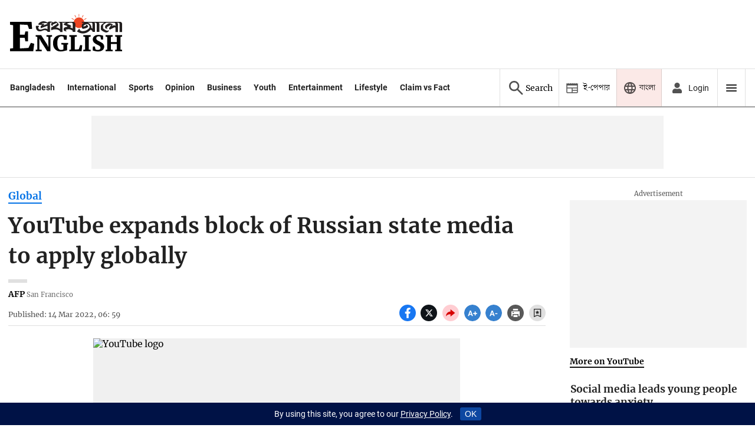

--- FILE ---
content_type: text/html; charset=utf-8
request_url: https://www.google.com/recaptcha/api2/aframe
body_size: 269
content:
<!DOCTYPE HTML><html><head><meta http-equiv="content-type" content="text/html; charset=UTF-8"></head><body><script nonce="TwfgXZi-UW-GiWdAxZy-ZA">/** Anti-fraud and anti-abuse applications only. See google.com/recaptcha */ try{var clients={'sodar':'https://pagead2.googlesyndication.com/pagead/sodar?'};window.addEventListener("message",function(a){try{if(a.source===window.parent){var b=JSON.parse(a.data);var c=clients[b['id']];if(c){var d=document.createElement('img');d.src=c+b['params']+'&rc='+(localStorage.getItem("rc::a")?sessionStorage.getItem("rc::b"):"");window.document.body.appendChild(d);sessionStorage.setItem("rc::e",parseInt(sessionStorage.getItem("rc::e")||0)+1);localStorage.setItem("rc::h",'1768432122565');}}}catch(b){}});window.parent.postMessage("_grecaptcha_ready", "*");}catch(b){}</script></body></html>

--- FILE ---
content_type: application/javascript
request_url: https://assets.prothomalo.com/prothomalo/assets/app-14510c36f64f35658d95.js
body_size: 228801
content:
/*! For license information please see app-14510c36f64f35658d95.js.LICENSE.txt */
(function(){var __webpack_modules__={51006:function(e,t,n){var r={"./arrow-down.svg":25323,"./arrow-up.svg":3981,"./audio-backward.svg":18167,"./audio-forward.svg":58189,"./audio-music.svg":93669,"./audio-outline.svg":99595,"./audio-pause.svg":4645,"./audio-play.svg":24832,"./audio-replay.svg":74387,"./author-icon.svg":54080,"./back-icon.svg":74681,"./biggan-chinta.svg":28291,"./bondhushava.svg":43006,"./bookmark-outline.svg":78411,"./calendar.svg":67554,"./clear-input.svg":2250,"./close-bold.svg":30922,"./close-white.svg":36641,"./close.svg":39525,"./comments-outline.svg":53045,"./default-author-image.svg":39191,"./default-card-image.svg":31763,"./edit-outline.svg":30133,"./envelope.svg":18163,"./fb-blue.svg":46158,"./fb-whitebg.svg":70238,"./fb.svg":33836,"./fullscreen-exit.svg":25291,"./fullscreen.svg":65204,"./gallery-scope.svg":62384,"./globe.svg":30308,"./google-g.svg":13308,"./google-icon.svg":20557,"./hamburger.svg":62303,"./input-down.svg":43500,"./interview-outline.svg":41075,"./kishoralo-white.svg":13935,"./kishoralo.svg":2992,"./launcher.svg":55151,"./list-close.svg":54989,"./list-open.svg":24968,"./location.svg":68767,"./media-placeholder.svg":86034,"./messenger.svg":10255,"./nagorik.svg":64918,"./newspaper.svg":17675,"./next-story.svg":67641,"./palo-bangla.svg":89249,"./palo-english.svg":81993,"./pause.svg":3265,"./photo-camera.svg":83827,"./photo-outline.svg":49920,"./pinned-icon.svg":60466,"./play.svg":85907,"./prayer-header.svg":20975,"./prayer-sunrise.svg":69173,"./prothomalo-com.svg":79055,"./prothomalo-trust.svg":63462,"./protichinta-logo.svg":95221,"./refresh-icon.svg":35448,"./search-white.svg":3258,"./search.svg":66759,"./shorts-outline.svg":39642,"./shorts.svg":67728,"./sponsor.svg":8798,"./star.svg":30816,"./sun.svg":74060,"./tv.svg":29145,"./twitter-whitebg.svg":98762,"./user.svg":76781,"./video-outline.svg":97902,"./video-play.svg":58645,"./visual-story-outline.svg":86983,"./visual-story.svg":76221,"./youtube-fill.svg":72189,"./youtube-outline.svg":94357};function a(e){var t=i(e);return n(t)}function i(e){if(!n.o(r,e)){var t=new Error("Cannot find module '"+e+"'");throw t.code="MODULE_NOT_FOUND",t}return r[e]}a.keys=function(){return Object.keys(r)},a.resolve=i,e.exports=a,a.id=51006},59057:function(e){function t(e){var t=new Error("Cannot find module '"+e+"'");throw t.code="MODULE_NOT_FOUND",t}t.keys=function(){return[]},t.resolve=t,t.id=59057,e.exports=t},35006:function(e,t,n){"use strict";n.d(t,{z:function(){return h}});var r=n(60136),a=n(82963),i=n(61120),o=n(29439),l=n(15671),s=n(43144),c=n(45697),u=n(67294);function d(e){var t=function(){if("undefined"==typeof Reflect||!Reflect.construct)return!1;if(Reflect.construct.sham)return!1;if("function"==typeof Proxy)return!0;try{return Boolean.prototype.valueOf.call(Reflect.construct(Boolean,[],(function(){}))),!0}catch(e){return!1}}();return function(){var n,r=(0,i.Z)(e);if(t){var o=(0,i.Z)(this).constructor;n=Reflect.construct(r,arguments,o)}else n=r.apply(this,arguments);return(0,a.Z)(this,n)}}var f=function(){function e(t){(0,l.Z)(this,e),this.observedItems=[],this.callback=t}return(0,s.Z)(e,[{key:"start",value:function(e){var t=this;this.observer=new n.g.IntersectionObserver((function(e){return t.onObservation(e)}),{rootMargin:e,threshold:0}),this.observedItems.forEach((function(e){var n=(0,o.Z)(e,2),r=n[0];return n[1],t.observer.observe(r)}))}},{key:"onObservation",value:function(e){var t=this;e.filter((function(e){return void 0===e.isIntersecting||e.isIntersecting})).map((function(e){return e.target})).forEach((function(e){var n=t.observedItems.findIndex((function(t){return t[0]===e}));if(n>-1){var r=t.observedItems[n][1];t.callback(r),t.unregister(e,r)}}))}},{key:"register",value:function(e,t){this.observedItems.push([e,t]),this.observer&&this.observer.observe(e)}},{key:"unregister",value:function(e,t){var n=this.observedItems.findIndex((function(t){return t[0]===e}));n>-1&&(this.observedItems.splice(n,1),this.observer&&this.observer.unobserve(e))}},{key:"disconnect",value:function(){this.observer.disconnect()}}]),e}(),p=function(){function e(t){(0,l.Z)(this,e),this.callback=t}return(0,s.Z)(e,[{key:"register",value:function(e,t){this.callback(t)}},{key:"start",value:function(){}},{key:"unregister",value:function(){}},{key:"disconnect",value:function(){}}]),e}(),h=function(e){(0,r.Z)(a,e);var t=d(a);function a(e){var r;(0,l.Z)(this,a);var i=function(e){return e.showImage()};return(r=t.call(this,e)).observerWrapper=n.g.IntersectionObserver?new f(i):new p(i),r}return(0,s.Z)(a,[{key:"componentDidMount",value:function(){this.observerWrapper.start(this.props.margin||"500px")}},{key:"componentWillUnmount",value:function(){this.observerWrapper.disconnect()}},{key:"getChildContext",value:function(){var e=this;return{lazyLoadObserveImage:function(t,n){return t&&e.observerWrapper.register(t,n)},lazyLoadUnobserveImage:function(t,n){return t&&e.observerWrapper.unregister(t,n)}}}},{key:"render",value:function(){return this.props.children}}]),a}(u.Component);h.childContextTypes={lazyLoadObserveImage:c.func,lazyLoadUnobserveImage:c.func}},79416:function(e,t,n){"use strict";n.d(t,{r:function(){return d}});var r=n(919),a=n(45987),i=n(67294),o=["navigateToImpl","externalLink","callback","href","currentHostUrl","navigateTo","preventDefault","disableAjaxLinks"],l=function(e){e.preventDefault(),e.stopPropagation()},s=function(e){var t=e.navigateToImpl,r=e.externalLink,s=e.callback,c=e.href,u=e.currentHostUrl,d=e.navigateTo,f=e.preventDefault,p=void 0===f?l:f,h=e.disableAjaxLinks,m=void 0===h?n.g.disableAjaxLinks||n.g.disableAjaxNavigation:h,v=(0,a.Z)(e,o);return d=d||t,i.createElement("a",Object.assign(v,{href:c,onClick:function(e){if(!(m||e.ctrlKey||e.metaKey||e.shiftKey)){var t=c.startsWith(u)?c.replace(u,""):c;t.startsWith("/")&&(p(e),r?n.g.open(r,"_blank"):d(t),"function"==typeof s&&s(e))}}}))},c=function(e){return{currentHostUrl:e.qt&&e.qt.currentHostUrl}},u=function(e){return{navigateToImpl:function(t){n.g.app.navigateToPage(e,t)}}},d=(0,r.connect)(c,u)(s)},45181:function(e,t,n){"use strict";n.d(t,{T:function(){return l}});var r=n(67294);function a(e){return r.createElement("div",{className:"loading-indicator ".concat(e.loading?"loading-indicator-loading":"")},e.loading&&e.children)}function i(e){return{loading:e.pageLoading}}function o(){return{}}var l=(0,n(919).connect)(i,o)(a)},5269:function(e,t,n){"use strict";n.d(t,{t:function(){return P}});var r=n(919),a=n(67294),i=n(15671),o=n(43144),l=n(60136),s=n(82963),c=n(61120),u=n(56656),d=n.n(u),f=n(45987),p=n(45697),h=n(28779),m=["imageCDN","defaultWidth","widths","imgParams","slug","metadata","aspectRatio","reactTag","eager","imageCDNFormat"];function v(e){if(!e)return 0;var t,n=0;for(t=0;t<e.length;t++)n=(n<<5)-n+e.charCodeAt(t),n|=0;return n}function g(e){var t=function(){if("undefined"==typeof Reflect||!Reflect.construct)return!1;if(Reflect.construct.sham)return!1;if("function"==typeof Proxy)return!0;try{return Boolean.prototype.valueOf.call(Reflect.construct(Boolean,[],(function(){}))),!0}catch(e){return!1}}();return function(){var n,r=(0,c.Z)(e);if(t){var a=(0,c.Z)(this).constructor;n=Reflect.construct(r,arguments,a)}else n=r.apply(this,arguments);return(0,s.Z)(this,n)}}var y=function(e){(0,l.Z)(n,e);var t=g(n);function n(e,r){var a;return(0,i.Z)(this,n),(a=t.call(this,e,r)).state={showImage:!a.shouldLazyLoad()},a}return(0,o.Z)(n,[{key:"shouldLazyLoad",value:function(){return!(!0===this.props.eager||this.context.lazyLoadEagerPredicate&&this.context.lazyLoadEagerPredicate(this.props.eager)||!this.context.lazyLoadObserveImage||!this.context.lazyLoadUnobserveImage)}},{key:"render",value:function(){var e=this,t=this.state.showImage?function(e){var t=new h.FocusedImage(e.slug,e.metadata);function n(n){return"//"+e.imageCDN+"/"+t.path(e.aspectRatio,Object.assign({w:n},e.imgParams))}return{src:n(e.defaultWidth),srcSet:e.widths?e.widths.map((function(e){return"".concat(n(e)," ").concat(e,"w")})).join(","):void 0,key:v(e.slug)}}(this.props):{src:d()};return a.createElement(this.props.reactTag||"img",Object.assign(t,(0,f.Z)(this.props,m),{ref:function(t){return e.dom=t},className:this.props.className?"qt-image ".concat(this.props.className):"qt-image"}))}},{key:"componentDidMount",value:function(){this.shouldLazyLoad()&&this.context.lazyLoadObserveImage(this.dom,this)}},{key:"componentWillUnmount",value:function(){this.shouldLazyLoad()&&this.context.lazyLoadUnobserveImage(this.dom,this)}},{key:"showImage",value:function(){this.setState({showImage:!0})}}]),n}(a.Component);y.contextTypes={lazyLoadObserveImage:p.func,lazyLoadUnobserveImage:p.func,lazyLoadEagerPredicate:p.func};var b=n(4942),w=n(87462);function E(e,t){var n=Object.keys(e);if(Object.getOwnPropertySymbols){var r=Object.getOwnPropertySymbols(e);t&&(r=r.filter((function(t){return Object.getOwnPropertyDescriptor(e,t).enumerable}))),n.push.apply(n,r)}return n}function k(e){for(var t=1;t<arguments.length;t++){var n=null!=arguments[t]?arguments[t]:{};t%2?E(Object(n),!0).forEach((function(t){(0,b.Z)(e,t,n[t])})):Object.getOwnPropertyDescriptors?Object.defineProperties(e,Object.getOwnPropertyDescriptors(n)):E(Object(n)).forEach((function(t){Object.defineProperty(e,t,Object.getOwnPropertyDescriptor(n,t))}))}return e}var _=!1;function S(){if(!window.GUMLET_CONFIG&&!window.gumlet&&!0!==_){_=!0,window.GUMLET_CONFIG=window.GUMLET_CONFIG||{hosts:[]};var e=document.createElement("script");e.type="text/javascript",e.src="https://cdn.gumlet.com/gumlet.js/2.0/gumlet.min.js",document.body.appendChild(e)}}function x(e){var t=e.slug,n=e.metadata,r=e.aspectRatio,i=e.imageCDN,o=e.imgParams,l=e.reactTag,s=e.className,c=new h.FocusedImage(t,n),u={src:d(),"data-src":"https://"+i+"/"+c.path(r,o),key:v(t)},p=l||"img";return(0,a.useEffect)(S),a.createElement(a.Fragment,null,a.createElement(p,(0,w.Z)({},u,(0,f.Z)(e,m),{className:s?"qt-image ".concat(s):"qt-image"})),a.createElement("noscript",null,a.createElement("img",{src:"https://".concat(i,"/").concat(c.path(r,k(k({},o),{},{w:1200}))),alt:e.alt||""})))}function C(e){return{imageCDN:e.qt.config["cdn-image"],imageCDNFormat:e.qt.config["image-cdn-format"]||"thumbor"}}function T(e){return"gumlet"===e.imageCDNFormat?a.createElement(x,e):a.createElement(y,e)}var P=(0,r.connect)(C,{})(T)},15810:function(e,t,n){"use strict";n.d(t,{D:function(){return g}});var r=n(15671),a=n(43144),i=n(60136),o=n(82963),l=n(61120),s=n(67294),c=n(919);function u(e){var t=function(){if("undefined"==typeof Reflect||!Reflect.construct)return!1;if(Reflect.construct.sham)return!1;if("function"==typeof Proxy)return!0;try{return Boolean.prototype.valueOf.call(Reflect.construct(Boolean,[],(function(){}))),!0}catch(e){return!1}}();return function(){var n,r=(0,l.Z)(e);if(t){var a=(0,l.Z)(this).constructor;n=Reflect.construct(r,arguments,a)}else n=r.apply(this,arguments);return(0,o.Z)(this,n)}}function d(e){return s.createElement("span",{className:"qt-error"})}function f(e){var t=arguments.length>1&&void 0!==arguments[1]?arguments[1]:d;return function(n){(0,i.Z)(l,n);var o=u(l);function l(e){var t;return(0,r.Z)(this,l),(t=o.call(this,e)).state={errored:!1},t}return(0,a.Z)(l,[{key:"componentDidCatch",value:function(e){console&&e&&console.log("Caught Exception: ".concat(e.message||e)),this.setState({errored:!0})}},{key:"errorContent",value:function(){try{return t(this.props)}catch(e){return d(this.props)}}},{key:"render",value:function(){return this.state.errored?this.errorContent():s.createElement(e,this.props)}}]),l}(s.Component)}function p(e){var t=function(){if("undefined"==typeof Reflect||!Reflect.construct)return!1;if(Reflect.construct.sham)return!1;if("function"==typeof Proxy)return!0;try{return Boolean.prototype.valueOf.call(Reflect.construct(Boolean,[],(function(){}))),!0}catch(e){return!1}}();return function(){var n,r=(0,l.Z)(e);if(t){var a=(0,l.Z)(this).constructor;n=Reflect.construct(r,arguments,a)}else n=r.apply(this,arguments);return(0,o.Z)(this,n)}}function h(e,t,n){return e?function(){window.navigator.share({title:t,url:n}).catch(console.error)}:null}var m=function(e){(0,i.Z)(o,e);var t=p(o);function o(e){var n;return(0,r.Z)(this,o),(n=t.call(this,e)).state={canNativeShare:!1},n}return(0,a.Z)(o,[{key:"componentDidMount",value:function(){this.setState({canNativeShare:n.g&&n.g.navigator&&n.g.navigator.share})}},{key:"render",value:function(){var e=this.props.fullUrl||"".concat(this.props.publisherUrl,"/").concat(this.props.url),t=this.props.hashtags?this.props.hashtags:"";return s.createElement(this.props.template,Object.assign({fbUrl:"https://www.facebook.com/sharer.php?u=".concat(encodeURIComponent(e)),twitterUrl:"https://twitter.com/intent/tweet?url=".concat(encodeURIComponent(e),"&text=").concat(encodeURIComponent(this.props.title),"&hashtags=").concat(t),gplusUrl:"https://plus.google.com/share?url=".concat(encodeURIComponent(e)),linkedinUrl:"https://www.linkedin.com/shareArticle?url=".concat(encodeURIComponent(e),"&title=").concat(encodeURIComponent(this.props.title)),whatsappUrl:"https://api.whatsapp.com/send?text=".concat(encodeURIComponent(e)),mailtoUrl:"mailto:".concat("?subject=",encodeURIComponent(this.props.title),"&body=").concat(encodeURIComponent(e)),handleNativeShare:h(this.state.canNativeShare,this.props.title,e)},this.props))}}]),o}(s.Component);function v(e){return{publisherUrl:e.qt.config["sketches-host"]}}var g=(0,c.connect)(v,{})(f(m))},41772:function(e,t,n){"use strict";n.d(t,{v:function(){return u}});var r=n(15671),a=n(43144),i=n(60136),o=n(82963),l=n(61120),s=n(67294);function c(e){var t=function(){if("undefined"==typeof Reflect||!Reflect.construct)return!1;if(Reflect.construct.sham)return!1;if("function"==typeof Proxy)return!0;try{return Boolean.prototype.valueOf.call(Reflect.construct(Boolean,[],(function(){}))),!0}catch(e){return!1}}();return function(){var n,r=(0,l.Z)(e);if(t){var a=(0,l.Z)(this).constructor;n=Reflect.construct(r,arguments,a)}else n=r.apply(this,arguments);return(0,o.Z)(this,n)}}var u=function(e){(0,i.Z)(o,e);var t=c(o);function o(e){var n;return(0,r.Z)(this,o),(n=t.call(this,e)).state={loaded:!1},n.observerRef=s.createRef(),n}return(0,a.Z)(o,[{key:"render",value:function(){return this.state.loaded?this.props.children():s.createElement("div",{style:{height:this.props.height||50},ref:this.observerRef})}},{key:"componentDidMount",value:function(){var e=this;this.observer=new n.g.IntersectionObserver((function(t,n){return e.observerCallback(t,n)}),{rootMargin:this.props.margin||"160px"}),this.observer.observe(this.observerRef.current)}},{key:"componentWillUnmount",value:function(){this.observer.disconnect()}},{key:"observerCallback",value:function(e,t){var n=this;e.forEach((function(e){(e.isIntersecting||void 0===e.isIntersecting)&&(n.setState({loaded:!0}),t.disconnect())}))}}]),o}(s.Component)},55902:function(e,t,n){"use strict";n.d(t,{C5:function(){return u},F3:function(){return r},Sh:function(){return a},Ss:function(){return l},Tv:function(){return d},V1:function(){return g},WD:function(){return m},Wp:function(){return s},X2:function(){return i},b1:function(){return h},bh:function(){return v},nA:function(){return p},nX:function(){return y},o0:function(){return b},oH:function(){return o},yR:function(){return f},yb:function(){return c}});var r="QT-NAVIGATE",a="QT-BREAKING_NEWS_UPDATED",i="QT-CLIENT_SIDE_RENDERED",o="QT-PAGE_LOADING",l="QT-PAGE_FINISHED_LOADING",s="QT-HAMBURGER_CLICKED",c="QT-HAMBURGER_CLOSED",u="QT-SERVICE_WORKER_UPDATED",d="QT-MEMBER_UPDATED",f="QT-MEMBER_BEING_LOADED",p="QT-SUBSCRIPTION_UPDATED",h="QT-PAYMENT_OPTIONS_UPDATED",m="QT-ACCESS_BEING_LOADED",v="QT-ACCESS_UPDATED",g="QT-METER_UPDATED",y="QT-ASSET_PLANS",b="QT-CAMPAIGN_SUBSCRIPTION_UPDATED"},78952:function(e,t,n){"use strict";n.d(t,{Dc:function(){return d},Os:function(){return s},sN:function(){return f},tE:function(){return c},wz:function(){return u}});var r=n(4942),a=n(27361),i=n.n(a);function o(e,t){var n=Object.keys(e);if(Object.getOwnPropertySymbols){var r=Object.getOwnPropertySymbols(e);t&&(r=r.filter((function(t){return Object.getOwnPropertyDescriptor(e,t).enumerable}))),n.push.apply(n,r)}return n}function l(e){for(var t=1;t<arguments.length;t++){var n=null!=arguments[t]?arguments[t]:{};t%2?o(Object(n),!0).forEach((function(t){(0,r.Z)(e,t,n[t])})):Object.getOwnPropertyDescriptors?Object.defineProperties(e,Object.getOwnPropertyDescriptors(n)):o(Object(n)).forEach((function(t){Object.defineProperty(e,t,Object.getOwnPropertyDescriptor(n,t))}))}return e}function s(e,t){var n=arguments.length>2&&void 0!==arguments[2]?arguments[2]:function(e){return e.id},r=e.map(n);return t.filter((function(e){return!r.includes(n(e))}))}function c(e){var t=e["associated-metadata"];return t?t.layout:"default"}function u(e,t){var n=(e.items||[]).map((function(e){return"story"===e.type?{id:t.id,type:"story",story:t}:"collection"===e.type?u(e,t):e}));return Object.assign({},e,{items:n})}var d=function(){var e=arguments.length>0&&void 0!==arguments[0]?arguments[0]:{},t=arguments.length>1&&void 0!==arguments[1]?arguments[1]:{},n=arguments.length>2&&void 0!==arguments[2]?arguments[2]:{};return Array.from(arguments).forEach((function(e){Object.keys(e).length<1&&console.warn("Required attribute missing for qlitics --\x3e ".concat(e))})),{"story-content-id":e["story-content-id"],"story-version-id":e["story-version-id"],"card-content-id":t["content-id"],"card-version-id":t["content-version-id"],"story-element-id":n.id,"story-element-type":n.subtype||n.type}},f=function(e,t){var n=i()(t,["access"],{}),r=i()(Object.keys(n),[0],"");if(r in e){var a=e[r];return a.granted!==n[r].granted||a.grantReason!==n[r].grantReason?l(l({},e),n):e}return l(l({},e),n)}},9669:function(e,t,n){e.exports=n(51609)},55448:function(e,t,n){"use strict";var r=n(64867),a=n(36026),i=n(4372),o=n(15327),l=n(94097),s=n(84109),c=n(67985),u=n(85061),d=n(45655),f=n(65263);e.exports=function(e){return new Promise((function(t,n){var p,h=e.data,m=e.headers,v=e.responseType;function g(){e.cancelToken&&e.cancelToken.unsubscribe(p),e.signal&&e.signal.removeEventListener("abort",p)}r.isFormData(h)&&delete m["Content-Type"];var y=new XMLHttpRequest;if(e.auth){var b=e.auth.username||"",w=e.auth.password?unescape(encodeURIComponent(e.auth.password)):"";m.Authorization="Basic "+btoa(b+":"+w)}var E=l(e.baseURL,e.url);function k(){if(y){var r="getAllResponseHeaders"in y?s(y.getAllResponseHeaders()):null,i={data:v&&"text"!==v&&"json"!==v?y.response:y.responseText,status:y.status,statusText:y.statusText,headers:r,config:e,request:y};a((function(e){t(e),g()}),(function(e){n(e),g()}),i),y=null}}if(y.open(e.method.toUpperCase(),o(E,e.params,e.paramsSerializer),!0),y.timeout=e.timeout,"onloadend"in y?y.onloadend=k:y.onreadystatechange=function(){y&&4===y.readyState&&(0!==y.status||y.responseURL&&0===y.responseURL.indexOf("file:"))&&setTimeout(k)},y.onabort=function(){y&&(n(u("Request aborted",e,"ECONNABORTED",y)),y=null)},y.onerror=function(){n(u("Network Error",e,null,y)),y=null},y.ontimeout=function(){var t=e.timeout?"timeout of "+e.timeout+"ms exceeded":"timeout exceeded",r=e.transitional||d.transitional;e.timeoutErrorMessage&&(t=e.timeoutErrorMessage),n(u(t,e,r.clarifyTimeoutError?"ETIMEDOUT":"ECONNABORTED",y)),y=null},r.isStandardBrowserEnv()){var _=(e.withCredentials||c(E))&&e.xsrfCookieName?i.read(e.xsrfCookieName):void 0;_&&(m[e.xsrfHeaderName]=_)}"setRequestHeader"in y&&r.forEach(m,(function(e,t){void 0===h&&"content-type"===t.toLowerCase()?delete m[t]:y.setRequestHeader(t,e)})),r.isUndefined(e.withCredentials)||(y.withCredentials=!!e.withCredentials),v&&"json"!==v&&(y.responseType=e.responseType),"function"==typeof e.onDownloadProgress&&y.addEventListener("progress",e.onDownloadProgress),"function"==typeof e.onUploadProgress&&y.upload&&y.upload.addEventListener("progress",e.onUploadProgress),(e.cancelToken||e.signal)&&(p=function(e){y&&(n(!e||e&&e.type?new f("canceled"):e),y.abort(),y=null)},e.cancelToken&&e.cancelToken.subscribe(p),e.signal&&(e.signal.aborted?p():e.signal.addEventListener("abort",p))),h||(h=null),y.send(h)}))}},51609:function(e,t,n){"use strict";var r=n(64867),a=n(91849),i=n(30321),o=n(47185),l=function e(t){var n=new i(t),l=a(i.prototype.request,n);return r.extend(l,i.prototype,n),r.extend(l,n),l.create=function(n){return e(o(t,n))},l}(n(45655));l.Axios=i,l.Cancel=n(65263),l.CancelToken=n(14972),l.isCancel=n(26502),l.VERSION=n(97288).version,l.all=function(e){return Promise.all(e)},l.spread=n(8713),l.isAxiosError=n(16268),e.exports=l,e.exports.default=l},65263:function(e){"use strict";function t(e){this.message=e}t.prototype.toString=function(){return"Cancel"+(this.message?": "+this.message:"")},t.prototype.__CANCEL__=!0,e.exports=t},14972:function(e,t,n){"use strict";var r=n(65263);function a(e){if("function"!=typeof e)throw new TypeError("executor must be a function.");var t;this.promise=new Promise((function(e){t=e}));var n=this;this.promise.then((function(e){if(n._listeners){var t,r=n._listeners.length;for(t=0;t<r;t++)n._listeners[t](e);n._listeners=null}})),this.promise.then=function(e){var t,r=new Promise((function(e){n.subscribe(e),t=e})).then(e);return r.cancel=function(){n.unsubscribe(t)},r},e((function(e){n.reason||(n.reason=new r(e),t(n.reason))}))}a.prototype.throwIfRequested=function(){if(this.reason)throw this.reason},a.prototype.subscribe=function(e){this.reason?e(this.reason):this._listeners?this._listeners.push(e):this._listeners=[e]},a.prototype.unsubscribe=function(e){if(this._listeners){var t=this._listeners.indexOf(e);-1!==t&&this._listeners.splice(t,1)}},a.source=function(){var e;return{token:new a((function(t){e=t})),cancel:e}},e.exports=a},26502:function(e){"use strict";e.exports=function(e){return!(!e||!e.__CANCEL__)}},30321:function(e,t,n){"use strict";var r=n(64867),a=n(15327),i=n(80782),o=n(13572),l=n(47185),s=n(54875),c=s.validators;function u(e){this.defaults=e,this.interceptors={request:new i,response:new i}}u.prototype.request=function(e){"string"==typeof e?(e=arguments[1]||{}).url=arguments[0]:e=e||{},(e=l(this.defaults,e)).method?e.method=e.method.toLowerCase():this.defaults.method?e.method=this.defaults.method.toLowerCase():e.method="get";var t=e.transitional;void 0!==t&&s.assertOptions(t,{silentJSONParsing:c.transitional(c.boolean),forcedJSONParsing:c.transitional(c.boolean),clarifyTimeoutError:c.transitional(c.boolean)},!1);var n=[],r=!0;this.interceptors.request.forEach((function(t){"function"==typeof t.runWhen&&!1===t.runWhen(e)||(r=r&&t.synchronous,n.unshift(t.fulfilled,t.rejected))}));var a,i=[];if(this.interceptors.response.forEach((function(e){i.push(e.fulfilled,e.rejected)})),!r){var u=[o,void 0];for(Array.prototype.unshift.apply(u,n),u=u.concat(i),a=Promise.resolve(e);u.length;)a=a.then(u.shift(),u.shift());return a}for(var d=e;n.length;){var f=n.shift(),p=n.shift();try{d=f(d)}catch(e){p(e);break}}try{a=o(d)}catch(e){return Promise.reject(e)}for(;i.length;)a=a.then(i.shift(),i.shift());return a},u.prototype.getUri=function(e){return e=l(this.defaults,e),a(e.url,e.params,e.paramsSerializer).replace(/^\?/,"")},r.forEach(["delete","get","head","options"],(function(e){u.prototype[e]=function(t,n){return this.request(l(n||{},{method:e,url:t,data:(n||{}).data}))}})),r.forEach(["post","put","patch"],(function(e){u.prototype[e]=function(t,n,r){return this.request(l(r||{},{method:e,url:t,data:n}))}})),e.exports=u},80782:function(e,t,n){"use strict";var r=n(64867);function a(){this.handlers=[]}a.prototype.use=function(e,t,n){return this.handlers.push({fulfilled:e,rejected:t,synchronous:!!n&&n.synchronous,runWhen:n?n.runWhen:null}),this.handlers.length-1},a.prototype.eject=function(e){this.handlers[e]&&(this.handlers[e]=null)},a.prototype.forEach=function(e){r.forEach(this.handlers,(function(t){null!==t&&e(t)}))},e.exports=a},94097:function(e,t,n){"use strict";var r=n(91793),a=n(7303);e.exports=function(e,t){return e&&!r(t)?a(e,t):t}},85061:function(e,t,n){"use strict";var r=n(80481);e.exports=function(e,t,n,a,i){var o=new Error(e);return r(o,t,n,a,i)}},13572:function(e,t,n){"use strict";var r=n(64867),a=n(18527),i=n(26502),o=n(45655),l=n(65263);function s(e){if(e.cancelToken&&e.cancelToken.throwIfRequested(),e.signal&&e.signal.aborted)throw new l("canceled")}e.exports=function(e){return s(e),e.headers=e.headers||{},e.data=a.call(e,e.data,e.headers,e.transformRequest),e.headers=r.merge(e.headers.common||{},e.headers[e.method]||{},e.headers),r.forEach(["delete","get","head","post","put","patch","common"],(function(t){delete e.headers[t]})),(e.adapter||o.adapter)(e).then((function(t){return s(e),t.data=a.call(e,t.data,t.headers,e.transformResponse),t}),(function(t){return i(t)||(s(e),t&&t.response&&(t.response.data=a.call(e,t.response.data,t.response.headers,e.transformResponse))),Promise.reject(t)}))}},80481:function(e){"use strict";e.exports=function(e,t,n,r,a){return e.config=t,n&&(e.code=n),e.request=r,e.response=a,e.isAxiosError=!0,e.toJSON=function(){return{message:this.message,name:this.name,description:this.description,number:this.number,fileName:this.fileName,lineNumber:this.lineNumber,columnNumber:this.columnNumber,stack:this.stack,config:this.config,code:this.code,status:this.response&&this.response.status?this.response.status:null}},e}},47185:function(e,t,n){"use strict";var r=n(64867);e.exports=function(e,t){t=t||{};var n={};function a(e,t){return r.isPlainObject(e)&&r.isPlainObject(t)?r.merge(e,t):r.isPlainObject(t)?r.merge({},t):r.isArray(t)?t.slice():t}function i(n){return r.isUndefined(t[n])?r.isUndefined(e[n])?void 0:a(void 0,e[n]):a(e[n],t[n])}function o(e){if(!r.isUndefined(t[e]))return a(void 0,t[e])}function l(n){return r.isUndefined(t[n])?r.isUndefined(e[n])?void 0:a(void 0,e[n]):a(void 0,t[n])}function s(n){return n in t?a(e[n],t[n]):n in e?a(void 0,e[n]):void 0}var c={url:o,method:o,data:o,baseURL:l,transformRequest:l,transformResponse:l,paramsSerializer:l,timeout:l,timeoutMessage:l,withCredentials:l,adapter:l,responseType:l,xsrfCookieName:l,xsrfHeaderName:l,onUploadProgress:l,onDownloadProgress:l,decompress:l,maxContentLength:l,maxBodyLength:l,transport:l,httpAgent:l,httpsAgent:l,cancelToken:l,socketPath:l,responseEncoding:l,validateStatus:s};return r.forEach(Object.keys(e).concat(Object.keys(t)),(function(e){var t=c[e]||i,a=t(e);r.isUndefined(a)&&t!==s||(n[e]=a)})),n}},36026:function(e,t,n){"use strict";var r=n(85061);e.exports=function(e,t,n){var a=n.config.validateStatus;n.status&&a&&!a(n.status)?t(r("Request failed with status code "+n.status,n.config,null,n.request,n)):e(n)}},18527:function(e,t,n){"use strict";var r=n(64867),a=n(45655);e.exports=function(e,t,n){var i=this||a;return r.forEach(n,(function(n){e=n.call(i,e,t)})),e}},45655:function(e,t,n){"use strict";var r=n(64867),a=n(16016),i=n(80481),o={"Content-Type":"application/x-www-form-urlencoded"};function l(e,t){!r.isUndefined(e)&&r.isUndefined(e["Content-Type"])&&(e["Content-Type"]=t)}var s,c={transitional:{silentJSONParsing:!0,forcedJSONParsing:!0,clarifyTimeoutError:!1},adapter:(("undefined"!=typeof XMLHttpRequest||"undefined"!=typeof process&&"[object process]"===Object.prototype.toString.call(process))&&(s=n(55448)),s),transformRequest:[function(e,t){return a(t,"Accept"),a(t,"Content-Type"),r.isFormData(e)||r.isArrayBuffer(e)||r.isBuffer(e)||r.isStream(e)||r.isFile(e)||r.isBlob(e)?e:r.isArrayBufferView(e)?e.buffer:r.isURLSearchParams(e)?(l(t,"application/x-www-form-urlencoded;charset=utf-8"),e.toString()):r.isObject(e)||t&&"application/json"===t["Content-Type"]?(l(t,"application/json"),function(e,t,n){if(r.isString(e))try{return(0,JSON.parse)(e),r.trim(e)}catch(e){if("SyntaxError"!==e.name)throw e}return(0,JSON.stringify)(e)}(e)):e}],transformResponse:[function(e){var t=this.transitional||c.transitional,n=t&&t.silentJSONParsing,a=t&&t.forcedJSONParsing,o=!n&&"json"===this.responseType;if(o||a&&r.isString(e)&&e.length)try{return JSON.parse(e)}catch(e){if(o){if("SyntaxError"===e.name)throw i(e,this,"E_JSON_PARSE");throw e}}return e}],timeout:0,xsrfCookieName:"XSRF-TOKEN",xsrfHeaderName:"X-XSRF-TOKEN",maxContentLength:-1,maxBodyLength:-1,validateStatus:function(e){return e>=200&&e<300},headers:{common:{Accept:"application/json, text/plain, */*"}}};r.forEach(["delete","get","head"],(function(e){c.headers[e]={}})),r.forEach(["post","put","patch"],(function(e){c.headers[e]=r.merge(o)})),e.exports=c},97288:function(e){e.exports={version:"0.24.0"}},91849:function(e){"use strict";e.exports=function(e,t){return function(){for(var n=new Array(arguments.length),r=0;r<n.length;r++)n[r]=arguments[r];return e.apply(t,n)}}},15327:function(e,t,n){"use strict";var r=n(64867);function a(e){return encodeURIComponent(e).replace(/%3A/gi,":").replace(/%24/g,"$").replace(/%2C/gi,",").replace(/%20/g,"+").replace(/%5B/gi,"[").replace(/%5D/gi,"]")}e.exports=function(e,t,n){if(!t)return e;var i;if(n)i=n(t);else if(r.isURLSearchParams(t))i=t.toString();else{var o=[];r.forEach(t,(function(e,t){null!=e&&(r.isArray(e)?t+="[]":e=[e],r.forEach(e,(function(e){r.isDate(e)?e=e.toISOString():r.isObject(e)&&(e=JSON.stringify(e)),o.push(a(t)+"="+a(e))})))})),i=o.join("&")}if(i){var l=e.indexOf("#");-1!==l&&(e=e.slice(0,l)),e+=(-1===e.indexOf("?")?"?":"&")+i}return e}},7303:function(e){"use strict";e.exports=function(e,t){return t?e.replace(/\/+$/,"")+"/"+t.replace(/^\/+/,""):e}},4372:function(e,t,n){"use strict";var r=n(64867);e.exports=r.isStandardBrowserEnv()?{write:function(e,t,n,a,i,o){var l=[];l.push(e+"="+encodeURIComponent(t)),r.isNumber(n)&&l.push("expires="+new Date(n).toGMTString()),r.isString(a)&&l.push("path="+a),r.isString(i)&&l.push("domain="+i),!0===o&&l.push("secure"),document.cookie=l.join("; ")},read:function(e){var t=document.cookie.match(new RegExp("(^|;\\s*)("+e+")=([^;]*)"));return t?decodeURIComponent(t[3]):null},remove:function(e){this.write(e,"",Date.now()-864e5)}}:{write:function(){},read:function(){return null},remove:function(){}}},91793:function(e){"use strict";e.exports=function(e){return/^([a-z][a-z\d\+\-\.]*:)?\/\//i.test(e)}},16268:function(e){"use strict";e.exports=function(e){return"object"==typeof e&&!0===e.isAxiosError}},67985:function(e,t,n){"use strict";var r=n(64867);e.exports=r.isStandardBrowserEnv()?function(){var e,t=/(msie|trident)/i.test(navigator.userAgent),n=document.createElement("a");function a(e){var r=e;return t&&(n.setAttribute("href",r),r=n.href),n.setAttribute("href",r),{href:n.href,protocol:n.protocol?n.protocol.replace(/:$/,""):"",host:n.host,search:n.search?n.search.replace(/^\?/,""):"",hash:n.hash?n.hash.replace(/^#/,""):"",hostname:n.hostname,port:n.port,pathname:"/"===n.pathname.charAt(0)?n.pathname:"/"+n.pathname}}return e=a(window.location.href),function(t){var n=r.isString(t)?a(t):t;return n.protocol===e.protocol&&n.host===e.host}}():function(){return!0}},16016:function(e,t,n){"use strict";var r=n(64867);e.exports=function(e,t){r.forEach(e,(function(n,r){r!==t&&r.toUpperCase()===t.toUpperCase()&&(e[t]=n,delete e[r])}))}},84109:function(e,t,n){"use strict";var r=n(64867),a=["age","authorization","content-length","content-type","etag","expires","from","host","if-modified-since","if-unmodified-since","last-modified","location","max-forwards","proxy-authorization","referer","retry-after","user-agent"];e.exports=function(e){var t,n,i,o={};return e?(r.forEach(e.split("\n"),(function(e){if(i=e.indexOf(":"),t=r.trim(e.substr(0,i)).toLowerCase(),n=r.trim(e.substr(i+1)),t){if(o[t]&&a.indexOf(t)>=0)return;o[t]="set-cookie"===t?(o[t]?o[t]:[]).concat([n]):o[t]?o[t]+", "+n:n}})),o):o}},8713:function(e){"use strict";e.exports=function(e){return function(t){return e.apply(null,t)}}},54875:function(e,t,n){"use strict";var r=n(97288).version,a={};["object","boolean","number","function","string","symbol"].forEach((function(e,t){a[e]=function(n){return typeof n===e||"a"+(t<1?"n ":" ")+e}}));var i={};a.transitional=function(e,t,n){function a(e,t){return"[Axios v"+r+"] Transitional option '"+e+"'"+t+(n?". "+n:"")}return function(n,r,o){if(!1===e)throw new Error(a(r," has been removed"+(t?" in "+t:"")));return t&&!i[r]&&(i[r]=!0,console.warn(a(r," has been deprecated since v"+t+" and will be removed in the near future"))),!e||e(n,r,o)}},e.exports={assertOptions:function(e,t,n){if("object"!=typeof e)throw new TypeError("options must be an object");for(var r=Object.keys(e),a=r.length;a-- >0;){var i=r[a],o=t[i];if(o){var l=e[i],s=void 0===l||o(l,i,e);if(!0!==s)throw new TypeError("option "+i+" must be "+s)}else if(!0!==n)throw Error("Unknown option "+i)}},validators:a}},64867:function(e,t,n){"use strict";var r=n(91849),a=Object.prototype.toString;function i(e){return"[object Array]"===a.call(e)}function o(e){return void 0===e}function l(e){return null!==e&&"object"==typeof e}function s(e){if("[object Object]"!==a.call(e))return!1;var t=Object.getPrototypeOf(e);return null===t||t===Object.prototype}function c(e){return"[object Function]"===a.call(e)}function u(e,t){if(null!=e)if("object"!=typeof e&&(e=[e]),i(e))for(var n=0,r=e.length;n<r;n++)t.call(null,e[n],n,e);else for(var a in e)Object.prototype.hasOwnProperty.call(e,a)&&t.call(null,e[a],a,e)}e.exports={isArray:i,isArrayBuffer:function(e){return"[object ArrayBuffer]"===a.call(e)},isBuffer:function(e){return null!==e&&!o(e)&&null!==e.constructor&&!o(e.constructor)&&"function"==typeof e.constructor.isBuffer&&e.constructor.isBuffer(e)},isFormData:function(e){return"undefined"!=typeof FormData&&e instanceof FormData},isArrayBufferView:function(e){return"undefined"!=typeof ArrayBuffer&&ArrayBuffer.isView?ArrayBuffer.isView(e):e&&e.buffer&&e.buffer instanceof ArrayBuffer},isString:function(e){return"string"==typeof e},isNumber:function(e){return"number"==typeof e},isObject:l,isPlainObject:s,isUndefined:o,isDate:function(e){return"[object Date]"===a.call(e)},isFile:function(e){return"[object File]"===a.call(e)},isBlob:function(e){return"[object Blob]"===a.call(e)},isFunction:c,isStream:function(e){return l(e)&&c(e.pipe)},isURLSearchParams:function(e){return"undefined"!=typeof URLSearchParams&&e instanceof URLSearchParams},isStandardBrowserEnv:function(){return("undefined"==typeof navigator||"ReactNative"!==navigator.product&&"NativeScript"!==navigator.product&&"NS"!==navigator.product)&&"undefined"!=typeof window&&"undefined"!=typeof document},forEach:u,merge:function e(){var t={};function n(n,r){s(t[r])&&s(n)?t[r]=e(t[r],n):s(n)?t[r]=e({},n):i(n)?t[r]=n.slice():t[r]=n}for(var r=0,a=arguments.length;r<a;r++)u(arguments[r],n);return t},extend:function(e,t,n){return u(t,(function(t,a){e[a]=n&&"function"==typeof t?r(t,n):t})),e},trim:function(e){return e.trim?e.trim():e.replace(/^\s+|\s+$/g,"")},stripBOM:function(e){return 65279===e.charCodeAt(0)&&(e=e.slice(1)),e}}},90238:function(e){e.exports=65},41490:function(e,t,n){"use strict";n.d(t,{Z:function(){return x}});var r=n(15861),a=n(29439),i=n(64687),o=n.n(i),l=n(67294),s=n(45697),c=n(15810),u=n(55902),d=n(919),f=n(27361),p=n.n(f),h=n(55272),m=function(e){var t=e.bgColor,n=void 0===t?"#eeeeee":t,r=e.color,a=void 0===r?"#555555":r,i=e.width,o=void 0===i?28:i,s=e.height,c=void 0===s?28:s;return l.createElement("svg",{version:"1.1",xmlns:"http://www.w3.org/2000/svg",width:o,height:c,viewBox:"0 0 28 28"},l.createElement("circle",{fill:n,cx:"14",cy:"14",r:"14"}),l.createElement("path",{fill:a,d:"M5.8,19.7c2.1-2.9,5-4.2,9.2-4.2v3.4l5.8-5.8l-5.8-5.8v3.3C9.1,11.3,6.6,15.5,5.8,19.7z"}))};m.propTypes={width:s.number,height:s.number,bgColor:s.string,color:s.string};var v=m,g=n(50115),y=n(21836),b=n(65661),w=n(98894),E=n(91155),k=n(37036),_=n(60388),S=function(e){var t=e.lang,i=e.breakingNews,s=void 0===i?[]:i,u=e.breakingNewsLoaded,d=e.updateInterval,f=e.breakingNewsUpdated,p=e.domainSlug,m=e.pageType,S=e.breakingApi,x=e.currentHostUrl;if((0,k.WS)(E.bf.concat(E.UP),m,E.GB,p))return null;var C=(0,l.useState)(!1),T=(0,a.Z)(C,2),P=T[0],M=T[1],O=(0,l.useState)(0),N=(0,a.Z)(O,2),A=N[0],L=N[1],D=(0,l.useState)(!1),F=(0,a.Z)(D,2),Z=F[0],j=F[1],R=function(){var e=arguments.length>0&&void 0!==arguments[0]?arguments[0]:[],t=n.g.localStorage&&n.g.localStorage.getItem("breakingIds"),r=e.map((function(e){return e.id})).join();return!t||!r||r!==t},z=function(){var e=(0,r.Z)(o().mark((function e(){var t,n,r,a;return o().wrap((function(e){for(;;)switch(e.prev=e.next){case 0:return e.next=2,(0,w.Wu)(S);case 2:(t=e.sent)&&t.data.items&&t.data.items.length&&(n=t.data.items,r=n.map((function(e){return e.story})),a=R(r),j(a),a&&f(r));case 4:case"end":return e.stop()}}),e)})));return function(){return e.apply(this,arguments)}}();(0,l.useEffect)((function(){z();var e=setInterval((function(){z()}),d||6e4);return function(){return clearInterval(e)}}),[]);var I=function(){M(!P)};return Z&&u&&s.length?l.createElement("div",{className:"t6m3N"},l.createElement("div",{className:"_9yFp7"},s[A]&&s[A].metadata&&s[A].metadata["linked-story-slug"]?l.createElement("div",{title:"share",className:"_6pZQG",onClick:I},l.createElement(v,null)):null,l.createElement("div",{title:"close",className:"hz-qZ",onClick:function(){j(!1);var e=s.map((function(e){return e.id}));localStorage&&e.length>0&&localStorage.setItem("breakingIds",e.join())}},l.createElement(h.Z,null))),l.createElement("div",{className:"-lsiI"},l.createElement("div",{className:"JV1Iu"},(0,_.D)(t).breakingNews),l.createElement("div",{className:"vevE1"},P&&s[A]&&s[A].metadata&&s[A].metadata["linked-story-slug"]?l.createElement(c.D,{template:g.Z,title:s[A].headline,fullUrl:x+"/"+s[A].metadata["linked-story-slug"],toggleShare:I,isBreakingNews:!0}):null,l.createElement(b.Z,{isNavigation:!1,isPagination:s.length>1,isAutoplay:!0,interval:1e4,slidesPerView:{mobileSlides:1,tabSlides:1,desktopSlides:1},spacing:{mobileSpace:12,tabSpace:12,desktopSpace:12},setCurrentSlide:function(e){return L(e)}},s.map((function(e,t){var n,r=null==e||null===(n=e.metadata)||void 0===n?void 0:n["linked-story-slug"];return r?l.createElement("div",{key:t,className:"vevE1"},l.createElement(y.Z,{"aria-label":e.headline||"breaking share elements",className:"W1Lu6",href:"/".concat(r)},e.headline)):l.createElement("div",{key:t,className:"W1Lu6 vevE1"},e.headline)})))))):null};S.propTypes={breakingNews:s.array,lang:s.string,currentHostUrl:s.string,isVerticalMenubar:s.bool,breakingNewsLoaded:s.bool,breakingNewsUpdated:s.func,pageType:s.string,updateInterval:s.number,domainSlug:s.string,breakingApi:s.string};var x=(0,d.connect)((function(e){return{lang:p()(e,["qt","config","publisher-attributes","lang"],""),breakingApi:p()(e,["qt","config","publisher-attributes","breaking_api"],null),domainSlug:p()(e,["qt","config","domainSlug"],""),currentHostUrl:p()(e,["qt","currentHostUrl"],[]),breakingNews:p()(e,["breakingNews"],[]),pageType:p()(e,["qt","pageType"],""),breakingNewsLoaded:p()(e,["breakingNewsLoaded"],!1)}}),(function(e){return{breakingNewsUpdated:function(t){return e({type:u.Sh,stories:t})}}}))(S)},79259:function(e,t,n){"use strict";n.d(t,{a:function(){return h}});var r=n(93433),a=n(67411),i=n(67294),o=n(45697),l=n(919),s=n(27361),c=n.n(s),u=n(91155);var d=function(e){var t,r=e.path,a=e.size,i=e.id,o=e.qtState,l=e.viewPortSizeMapping,s=e.renderOutOfThePage,d=e.collectionSlug,f=e.layoutName,p=e.targetStory,h=c()(o,["config","ads-config","network_id"]);return function(e){if(window.googletag&&window.googletag.apiReady){var t=window.googletag.pubads().getSlots().find((function(t){return e===t.getSlotElementId()}));t&&function(e){var t,n;window.googletag&&window.googletag.apiReady&&(null===(t=window)||void 0===t||null===(n=t.googletag)||void 0===n||n.destroySlots([e]))}(t)}}(i),window.googletag.cmd.push((function(){t=s?window.googletag.defineOutOfPageSlot("".concat(h,"/").concat(r),i):window.googletag.defineSlot("".concat(h,"/").concat(r),a,i);var e=c()(o,["config","ads-config","dfp_ads"],{}),m=e.enable_lazy_load_ads,v=e.fetch_margin_percent,g=void 0===v?0:v,y=e.render_margin_percent,b=void 0===y?0:y,w=e.mobile_scaling,E=void 0===w?0:w;t&&(function(e,t,r,a,i,o){var l,s=null==r?void 0:r.pageType,d=c()(r,["config","publisher-attributes","env"],""),f=function(e,t){return t===u.Gy.STORY_PAGE?c()(e,["data","story","sections",0,"slug"],"NA"):t===u.Gy.SECTION_PAGE?c()(e,["data","section","slug"],"NA"):"NA"}(r,s),p=function(e,t,n){return t===u.Gy.STORY_PAGE?(null==n?void 0:n.id)||c()(e,["data","story","id"],"NA"):"NA"}(r,s,o),h=function(e,t,n){return t===u.Gy.STORY_PAGE?((null==n?void 0:n.sections)||c()(e,["data","story","sections"])||[]).map((function(e){return e.name})):[]}(r,s,o),m=function(e,t,n){return t===u.Gy.STORY_PAGE?((null==n?void 0:n.tags)||c()(e,["data","story","tags"],[])).map((function(e){return e.name})):[]}(r,s,o),v=(null==a?void 0:a.replace("#",""))||function(e,t){return t===u.Gy.SECTION_PAGE?c()(e,["data","section","slug"],"NA"):t===u.Gy.SEARCH_PAGE?n.g.window?new URLSearchParams(n.g.window.location.search).toString():"NA":t===u.Gy.TAG_PAGE?c()(e,["data","tag","slug"],"NA"):t===u.Gy.AUTHOR_PAGE?c()(e,["data","author","author","slug"],"NA"):t===u.Gy.STORY_PAGE?c()(e,["data","story","sections",0,"name"],"NA"):t===u.Gy.COLLECTION_PAGE?c()(e,["data","collection","slug"],"NA"):"DefaultCollection"}(r,s),g=function(e,t){return t===u.Gy.STORY_PAGE?c()(e,["data","story","story-template"],"NA"):"NA"}(r,s),y=null==r||null===(l=r.config)||void 0===l?void 0:l.domainSlug;t.addService(e.pubads()).setTargeting("publisherId","").setTargeting("publisherName",y||"prothomalo").setTargeting("pageType",s).setTargeting("environment",d).setTargeting("storyType",g).setTargeting("section",f).setTargeting("storyId",p).setTargeting("collectionSlug",v).setTargeting("layoutName",i||"DefaultLayout").setTargeting("tagList",m).setTargeting("sectionList",h)}(window.googletag,t,o,d,f,p),l&&function(e,t){var n=arguments.length>2&&void 0!==arguments[2]?arguments[2]:[],r=t.sizeMapping().addSize(n[0].viewport,n[0].sizes).addSize(n[1].viewport,n[1].sizes).addSize(n[2].viewport,n[2].sizes).build();e.defineSizeMapping(r)}(t,window.googletag,l),m&&function(e,t,n,r){var a=function(e,t){var n=document.getElementById(e+"-"+t);n&&(n.className="activated",n.innerText="Yes")};e&&e.pubadsReady&&(e.pubads().enableLazyLoad({fetchMarginPercent:t,renderMarginPercent:n,mobileScaling:r}),e.pubads().addEventListener("slotRequested",(function(e){a(e.slot.getSlotElementId(),"fetched")})),e.pubads().addEventListener("slotOnload",(function(e){a(e.slot.getSlotElementId(),"rendered")})))}(window.googletag,g,b,E),window.googletag.enableServices())})),window.googletag.cmd.push((function(){window.googletag.display(i)})),t},f=n(60388),p={"./dfp-component.m.css":{base:"Tlph-"}},h=(0,i.memo)((function(e){var t,n,o,s=e.slotId,c=e.type,h=void 0===c?"":c,m=e.refreshAdUnit,v=void 0!==m&&m,g=e.className,y=void 0===g?"":g,b=e.collectionSlug,w=e.layoutName,E=void 0===w?"DefaultLayout":w,k=e.targetStory,_=e.adsText,S=void 0!==_&&_,x=(0,l.useSelector)((function(e){return(null==e?void 0:e.qt)||{}})),C=(null===(t=x.config)||void 0===t?void 0:t["ads-config"])||{},T=C.dfp_ads,P=void 0===T?{}:T,M=C.slots,O=void 0===M?{}:M,N=null===(n=x.config)||void 0===n||null===(o=n["publisher-attributes"])||void 0===o?void 0:o.lang,A=x.pageType;if(!s||!h)return null;var L=(null==O?void 0:O[h])||{},D=L.sizes,F=L.adUnit,Z=L.viewPortSizeMapping,j=L.renderOutOfThePage,R=P.delay_ad_load,z=void 0===R?4:R,I=P.load_ads_synchronously,B=void 0===I||I;return(0,i.useEffect)((function(){if(![].concat((0,r.Z)(u.UP),["not-found"]).includes(A)){var e=(t={path:F,size:D,id:s,qtState:x,type:h,layoutName:E,viewPortSizeMapping:Z,loadAdsSynchronously:B,delayPeriod:0*z,renderOutOfThePage:j,refreshAdUnit:v,collectionSlug:b,targetStory:k},d({path:t.path,size:t.size,id:t.id,qtState:t.qtState,type:t.type,viewPortSizeMapping:t.viewPortSizeMapping,layoutName:t.layoutName,refreshAdUnit:t.refreshAdUnit,renderOutOfThePage:t.renderOutOfThePage,collectionSlug:t.collectionSlug,targetStory:t.targetStory}));return function(){var t,n;window.googletag&&window.googletag.apiReady&&(null===(t=window)||void 0===t||null===(n=t.googletag)||void 0===n||n.destroySlots([e]))}}var t}),[s]),i.createElement("div",{"data-lang":(0,f.D)(N).advertising,className:"dfp-ad-unit print-none "+(0,a.Z)(S?"base":"",p,{autoResolveMultipleImports:!0,handleMissingStyleName:"throw"})},i.createElement("div",{className:"adunitContainer"},i.createElement("div",{className:"".concat(y," adBox"),id:s})))}));h.propTypes={slotId:o.string,type:o.string,refreshAdUnit:o.bool,className:o.string,layoutName:o.string,collectionSlug:o.string,targetStory:o.object,adsText:o.bool}},81646:function(e,t,n){"use strict";var r=n(93433),a=n(45987),i=n(67294),o=n(45697),l=n(919),s=n(37036),c=n(91155),u=["children","pageType","pages","domains","domainSlug","isRender"],d=function(e){var t=e.children,n=e.pageType,o=e.pages,l=void 0===o?[]:o,d=e.domains,f=void 0===d?[]:d,p=e.domainSlug,h=e.isRender,m=void 0===h||h,v=(0,a.Z)(e,u);return m?(0,s.WS)([].concat((0,r.Z)(l),(0,r.Z)(c.dS)),n,[].concat((0,r.Z)(f),["trust"]),p)?null:(delete v.dispatch,i.createElement("div",v,t)):i.createElement("div",v)};d.propTypes={pageType:o.string,children:(0,o.oneOfType)([(0,o.arrayOf)(o.node),o.node]),pages:o.array,domainSlug:o.string,domains:o.array,isRender:o.bool},t.Z=(0,l.connect)((function(e){var t,n,r;return{domainSlug:null==e||null===(t=e.qt)||void 0===t||null===(n=t.config)||void 0===n?void 0:n.domainSlug,pageType:null==e||null===(r=e.qt)||void 0===r?void 0:r.pageType}}))(d)},21836:function(e,t,n){"use strict";var r=n(4942),a=n(45987),i=n(67294),o=n(79416),l=n(45697),s=n(919),c=n(37036),u=["href","target"];function d(e,t){var n=Object.keys(e);if(Object.getOwnPropertySymbols){var r=Object.getOwnPropertySymbols(e);t&&(r=r.filter((function(t){return Object.getOwnPropertyDescriptor(e,t).enumerable}))),n.push.apply(n,r)}return n}function f(e){for(var t=1;t<arguments.length;t++){var n=null!=arguments[t]?arguments[t]:{};t%2?d(Object(n),!0).forEach((function(t){(0,r.Z)(e,t,n[t])})):Object.getOwnPropertyDescriptors?Object.defineProperties(e,Object.getOwnPropertyDescriptors(n)):d(Object(n)).forEach((function(t){Object.defineProperty(e,t,Object.getOwnPropertyDescriptor(n,t))}))}return e}var p=function(e){var t=e.href,n=void 0===t?"/":t,r=e.target,l=(0,a.Z)(e,u);if("#"===n)return i.createElement("div",f({},l));var d,p=(0,s.useSelector)((function(e){var t;return null==e||null===(t=e.qt)||void 0===t?void 0:t.currentHostUrl}));r=r||(0,c.$9)(p,n)||"_self",(0,c.b3)(n)||(n=(null===(d=n)||void 0===d?void 0:d.match(/^\//gm))?n:"/"+n);var h=(0,c.oV)(n);return h&&!(0,c.PC)(n)?(n=h,i.createElement("a",f({target:"_self",href:n},l))):i.createElement("_blank"===r?"a":o.r,f({target:r,href:n},l))};p.defaultProps={"aria-label":""},p.propTypes={href:l.string,target:l.string,"aria-label":l.string},t.Z=p},33436:function(e,t,n){"use strict";n.d(t,{Z:function(){return c}});var r=n(67411),a=n(67294),i=n(45697),o=n(7016),l={"./button.m.css":{button:"YOnh1",type1:"zei0D",type2:"GoKnY",type3:"Tq1xe",type4:"_9DzOy",arrow:"dEwqd",up:"Yq4F5",down:"_3lTeR"}},s=function(e){var t=e.content,n=e.onClick,i=e.buttonType,s=e.isArrow,c=e.isOpen,u=e.className,d=e.isLoaderActive,f=e.buttonId,p=e.selectedItem,h=e.buttonStyle,m=e.textStyle;return a.createElement("button",{onClick:n,style:h,className:(u?u+" ":"")+(0,r.Z)(i,l,{autoResolveMultipleImports:!0,handleMissingStyleName:"throw"})},d&&f===p?a.createElement(o.Z,null):a.createElement("span",{className:"content",style:m},t),s?c?a.createElement("i",{className:"up Yq4F5"}):a.createElement("i",{className:"down _3lTeR"}):null)};s.defaultProps={buttonType:"type1",isOpen:!1,isArrow:!1,className:"button"},s.propTypes={content:i.string.isRequired,onClick:i.func,buttonType:i.string,isOpen:i.bool,isArrow:i.bool,className:i.string,isLoaderActive:i.bool,buttonId:i.string,selectedItem:i.string,buttonStyle:i.object,textStyle:i.object};var c=s},79005:function(e,t,n){"use strict";n.d(t,{Z:function(){return v}});var r=n(67411),a=n(67294),i=n(45697),o=n(5269),l=n(41772),s=n(35006),c=n(919),u=n(1901),d=n(21836),f=n(22077),p=n(37036),h={"./cardImage.m.css":{"card-image-wrapper":"UUq0z","qt-image-dynamic":"JCQpo",image16x9:"FitPV",image8x3:"d0K8u",image3x2:"_8mCoa",image2x1:"A1JUz",image1x1:"rqMJV",image3x4:"ZLaCh",image4x3:"b9xFX",image2x3:"pbIQq",image1200x500:"lBdPC",image96x35:"v-8-Q","story-type-wrapper":"hOVEa","default-image":"v83F1","story-icon":"_5hd9k"}},m=function(e){var t,n,i,c=e.story,m=void 0===c?{}:c,v=e.aspectRatio,g=void 0===v?[1,1]:v,y=e.imageType,b=void 0===y?"image1x1":y,w=e.zoom,E=void 0===w||w,k=e.widths,_=void 0===k?[250,480,764]:k,S=e.eager,x=void 0!==S&&S,C=e.showStoryTypeIcon,T=void 0===C||C,P=e.showAlternateImage,M=void 0===P||P,O=e.defaultImage,N=void 0===O||O,A=e.className,L=void 0===A?"":A,D=e.linkEnable,F=void 0!==D&&D,Z=e.cfDpr,j="qt-image-dynamic ".concat(b),R=m.headline,z=m.url,I=null===(t=m.alternative)||void 0===t||null===(n=t.home)||void 0===n||null===(i=n.default)||void 0===i?void 0:i["hero-image"],B=(0,f.Fy)().name,H=Z[B]||1,U=["mobile","tab","desktop"],q=(0,p.Qh)(_,H),V=1===q.length?q[0]:q.reduce((function(e,t,n){return e[U[n]]=t,e}),{})[B],W=M&&I||m,G=W["hero-image-caption"],Y=W["hero-image-metadata"],X=W["hero-image-s3-key"],$=void 0===X?M&&I?I.key:void 0:X,Q={video:"video-play",photo:"photo-camera","visual-story":"visual-story",shorts:"shorts"},K=function(e){return a.createElement("div",{style:{backgroundImage:"url(/media-placeholder.svg)"},className:("".concat(L," ").concat(j," card-image-wrapper")?"".concat(L," ").concat(j," card-image-wrapper")+" ":0)+(0,r.Z)("".concat(j," card-image-wrapper"),h,{autoResolveMultipleImports:!0,handleMissingStyleName:"throw"})},a.createElement("figure",{className:"qt-figure"},a.createElement("picture",{className:"qt-image ".concat(E?"zoom-desktop":""," ").concat(M?"default":"")},e)),T&&Q[m["story-template"]]&&a.createElement("span",{className:"story-type-wrapper hOVEa"},a.createElement(u.Z,{type:Q[m["story-template"]],className:"story-icon _5hd9k"})))},J=function(e){return F?a.createElement(d.Z,{"aria-label":R,href:z},K(e)):K(e)},ee=function(){return a.createElement(o.t,{slug:$,metadata:Y,aspectRatio:g,defaultWidth:V||500,widths:q,sizes:"(max-width: 500px) 98%, (max-width: 875px) 48%, 23%",className:"image","data-bg":"/media-placeholder.svg",fetchpriority:x?"high":"low",alt:G||R,imgParams:{auto:["format","compress"],fmt:"avif"}})};return $?J(x?ee():a.createElement(l.v,{margin:"50px"},(function(){return a.createElement(s.z,null,ee())}))):N?J(a.createElement(u.Z,{className:("".concat(L," picture")?"".concat(L," picture")+" ":0)+"v83F1",type:"media-placeholder"})):null};m.propTypes={story:i.object,imageType:i.string,widths:i.array,zoom:i.bool,eager:i.bool,aspectRatio:i.array,showStoryTypeIcon:i.bool,showAlternateImage:i.bool,defaultImage:i.bool,className:i.string,linkEnable:i.bool,cfDpr:i.object};var v=(0,c.connect)((function(e){return{cfDpr:e.qt.config["publisher-attributes"]["cf-dpr"]||{}}}))(m)},39603:function(e,t,n){"use strict";n.d(t,{Z:function(){return u}});var r=n(67411),a=n(67294),i=n(45697),o=n(1901),l=n(76880),s={"./contributorImage.m.css":{"contributor-image-blur":"_4yEme","contributor-image":"R-GZh","contributor-base-wrapper-custom":"UTuce"}},c=function(e){var t=e.authorDisplayName,n=void 0===t?"":t,i=e.authorObj,c=void 0===i?{}:i,u=e.customStyle,d=void 0!==u&&u,f=e.blurStyle,p=void 0!==f&&f,h=e.widths,m=void 0===h?[100]:h,v=e.memberProfilePic,g=void 0!==v&&v,y=e.role,b=void 0===y?"":y,w=e.defaultImage,E=void 0===w||w,k=c["avatar-s3-key"]||c["avatar-url"],_=d?"contributor-base-wrapper-custom":"",S=p?"contributor-image-blur contributor-image":"contributor-image",x=!n&&k&&"Public Author"===b||g;return k||E?a.createElement("div",{className:"contributor-base-wrapper "+(0,r.Z)(_,s,{autoResolveMultipleImports:!0,handleMissingStyleName:"throw"})},x?c["avatar-s3-key"]?a.createElement(l.Z,{slug:c["avatar-s3-key"],metadata:c.metadata||"",defaultWidth:100,widths:m,imgParams:{auto:["format","compress"],fmt:"webp",dpr:"1.0"},alt:c.name+" Contributor image",className:"contributor-image "+(0,r.Z)(S,s,{autoResolveMultipleImports:!0,handleMissingStyleName:"throw"})}):a.createElement("img",{src:c["avatar-url"],alt:c.name,className:"contributor-image "+(0,r.Z)(S,s,{autoResolveMultipleImports:!0,handleMissingStyleName:"throw"})}):a.createElement(o.Z,{type:"default-author-image",className:"contributor-image "+(0,r.Z)(S,s,{autoResolveMultipleImports:!0,handleMissingStyleName:"throw"})})):null};c.propTypes={authorObj:i.object,widths:i.array,authorDisplayName:i.string,slug:i.string,customStyle:i.bool,blurStyle:i.bool,memberProfilePic:i.bool,role:i.string,defaultImage:i.bool};var u=c},65661:function(e,t,n){"use strict";n.d(t,{Z:function(){return qe}});var r=n(29439),a=n(67411),i=n(67294),o=n(919),l=n(45697);function s(e){return null!==e&&"object"==typeof e&&"constructor"in e&&e.constructor===Object}function c(e,t){void 0===e&&(e={}),void 0===t&&(t={}),Object.keys(t).forEach((function(n){void 0===e[n]?e[n]=t[n]:s(t[n])&&s(e[n])&&Object.keys(t[n]).length>0&&c(e[n],t[n])}))}var u={body:{},addEventListener:function(){},removeEventListener:function(){},activeElement:{blur:function(){},nodeName:""},querySelector:function(){return null},querySelectorAll:function(){return[]},getElementById:function(){return null},createEvent:function(){return{initEvent:function(){}}},createElement:function(){return{children:[],childNodes:[],style:{},setAttribute:function(){},getElementsByTagName:function(){return[]}}},createElementNS:function(){return{}},importNode:function(){return null},location:{hash:"",host:"",hostname:"",href:"",origin:"",pathname:"",protocol:"",search:""}};function d(){var e="undefined"!=typeof document?document:{};return c(e,u),e}var f={document:u,navigator:{userAgent:""},location:{hash:"",host:"",hostname:"",href:"",origin:"",pathname:"",protocol:"",search:""},history:{replaceState:function(){},pushState:function(){},go:function(){},back:function(){}},CustomEvent:function(){return this},addEventListener:function(){},removeEventListener:function(){},getComputedStyle:function(){return{getPropertyValue:function(){return""}}},Image:function(){},Date:function(){},screen:{},setTimeout:function(){},clearTimeout:function(){},matchMedia:function(){return{}},requestAnimationFrame:function(e){return"undefined"==typeof setTimeout?(e(),null):setTimeout(e,0)},cancelAnimationFrame:function(e){"undefined"!=typeof setTimeout&&clearTimeout(e)}};function p(){var e="undefined"!=typeof window?window:{};return c(e,f),e}function h(e){return h=Object.setPrototypeOf?Object.getPrototypeOf:function(e){return e.__proto__||Object.getPrototypeOf(e)},h(e)}function m(e,t){return m=Object.setPrototypeOf||function(e,t){return e.__proto__=t,e},m(e,t)}function v(){if("undefined"==typeof Reflect||!Reflect.construct)return!1;if(Reflect.construct.sham)return!1;if("function"==typeof Proxy)return!0;try{return Date.prototype.toString.call(Reflect.construct(Date,[],(function(){}))),!0}catch(e){return!1}}function g(e,t,n){return g=v()?Reflect.construct:function(e,t,n){var r=[null];r.push.apply(r,t);var a=new(Function.bind.apply(e,r));return n&&m(a,n.prototype),a},g.apply(null,arguments)}function y(e){var t="function"==typeof Map?new Map:void 0;return y=function(e){if(null===e||(n=e,-1===Function.toString.call(n).indexOf("[native code]")))return e;var n;if("function"!=typeof e)throw new TypeError("Super expression must either be null or a function");if(void 0!==t){if(t.has(e))return t.get(e);t.set(e,r)}function r(){return g(e,arguments,h(this).constructor)}return r.prototype=Object.create(e.prototype,{constructor:{value:r,enumerable:!1,writable:!0,configurable:!0}}),m(r,e)},y(e)}var b=function(e){var t,n;function r(t){var n,r,a;return r=function(e){if(void 0===e)throw new ReferenceError("this hasn't been initialised - super() hasn't been called");return e}(n=e.call.apply(e,[this].concat(t))||this),a=r.__proto__,Object.defineProperty(r,"__proto__",{get:function(){return a},set:function(e){a.__proto__=e}}),n}return n=e,(t=r).prototype=Object.create(n.prototype),t.prototype.constructor=t,t.__proto__=n,r}(y(Array));function w(e){void 0===e&&(e=[]);var t=[];return e.forEach((function(e){Array.isArray(e)?t.push.apply(t,w(e)):t.push(e)})),t}function E(e,t){return Array.prototype.filter.call(e,t)}function k(e,t){var n=p(),r=d(),a=[];if(!t&&e instanceof b)return e;if(!e)return new b(a);if("string"==typeof e){var i=e.trim();if(i.indexOf("<")>=0&&i.indexOf(">")>=0){var o="div";0===i.indexOf("<li")&&(o="ul"),0===i.indexOf("<tr")&&(o="tbody"),0!==i.indexOf("<td")&&0!==i.indexOf("<th")||(o="tr"),0===i.indexOf("<tbody")&&(o="table"),0===i.indexOf("<option")&&(o="select");var l=r.createElement(o);l.innerHTML=i;for(var s=0;s<l.childNodes.length;s+=1)a.push(l.childNodes[s])}else a=function(e,t){if("string"!=typeof e)return[e];for(var n=[],r=t.querySelectorAll(e),a=0;a<r.length;a+=1)n.push(r[a]);return n}(e.trim(),t||r)}else if(e.nodeType||e===n||e===r)a.push(e);else if(Array.isArray(e)){if(e instanceof b)return e;a=e}return new b(function(e){for(var t=[],n=0;n<e.length;n+=1)-1===t.indexOf(e[n])&&t.push(e[n]);return t}(a))}k.fn=b.prototype;var _="resize scroll".split(" ");function S(e){return function(){for(var t=arguments.length,n=new Array(t),r=0;r<t;r++)n[r]=arguments[r];if(void 0===n[0]){for(var a=0;a<this.length;a+=1)_.indexOf(e)<0&&(e in this[a]?this[a][e]():k(this[a]).trigger(e));return this}return this.on.apply(this,[e].concat(n))}}S("click"),S("blur"),S("focus"),S("focusin"),S("focusout"),S("keyup"),S("keydown"),S("keypress"),S("submit"),S("change"),S("mousedown"),S("mousemove"),S("mouseup"),S("mouseenter"),S("mouseleave"),S("mouseout"),S("mouseover"),S("touchstart"),S("touchend"),S("touchmove"),S("resize"),S("scroll");var x={addClass:function(){for(var e=arguments.length,t=new Array(e),n=0;n<e;n++)t[n]=arguments[n];var r=w(t.map((function(e){return e.split(" ")})));return this.forEach((function(e){var t;(t=e.classList).add.apply(t,r)})),this},removeClass:function(){for(var e=arguments.length,t=new Array(e),n=0;n<e;n++)t[n]=arguments[n];var r=w(t.map((function(e){return e.split(" ")})));return this.forEach((function(e){var t;(t=e.classList).remove.apply(t,r)})),this},hasClass:function(){for(var e=arguments.length,t=new Array(e),n=0;n<e;n++)t[n]=arguments[n];var r=w(t.map((function(e){return e.split(" ")})));return E(this,(function(e){return r.filter((function(t){return e.classList.contains(t)})).length>0})).length>0},toggleClass:function(){for(var e=arguments.length,t=new Array(e),n=0;n<e;n++)t[n]=arguments[n];var r=w(t.map((function(e){return e.split(" ")})));this.forEach((function(e){r.forEach((function(t){e.classList.toggle(t)}))}))},attr:function(e,t){if(1===arguments.length&&"string"==typeof e)return this[0]?this[0].getAttribute(e):void 0;for(var n=0;n<this.length;n+=1)if(2===arguments.length)this[n].setAttribute(e,t);else for(var r in e)this[n][r]=e[r],this[n].setAttribute(r,e[r]);return this},removeAttr:function(e){for(var t=0;t<this.length;t+=1)this[t].removeAttribute(e);return this},transform:function(e){for(var t=0;t<this.length;t+=1)this[t].style.transform=e;return this},transition:function(e){for(var t=0;t<this.length;t+=1)this[t].style.transitionDuration="string"!=typeof e?e+"ms":e;return this},on:function(){for(var e=arguments.length,t=new Array(e),n=0;n<e;n++)t[n]=arguments[n];var r=t[0],a=t[1],i=t[2],o=t[3];function l(e){var t=e.target;if(t){var n=e.target.dom7EventData||[];if(n.indexOf(e)<0&&n.unshift(e),k(t).is(a))i.apply(t,n);else for(var r=k(t).parents(),o=0;o<r.length;o+=1)k(r[o]).is(a)&&i.apply(r[o],n)}}function s(e){var t=e&&e.target&&e.target.dom7EventData||[];t.indexOf(e)<0&&t.unshift(e),i.apply(this,t)}"function"==typeof t[1]&&(r=t[0],i=t[1],o=t[2],a=void 0),o||(o=!1);for(var c,u=r.split(" "),d=0;d<this.length;d+=1){var f=this[d];if(a)for(c=0;c<u.length;c+=1){var p=u[c];f.dom7LiveListeners||(f.dom7LiveListeners={}),f.dom7LiveListeners[p]||(f.dom7LiveListeners[p]=[]),f.dom7LiveListeners[p].push({listener:i,proxyListener:l}),f.addEventListener(p,l,o)}else for(c=0;c<u.length;c+=1){var h=u[c];f.dom7Listeners||(f.dom7Listeners={}),f.dom7Listeners[h]||(f.dom7Listeners[h]=[]),f.dom7Listeners[h].push({listener:i,proxyListener:s}),f.addEventListener(h,s,o)}}return this},off:function(){for(var e=arguments.length,t=new Array(e),n=0;n<e;n++)t[n]=arguments[n];var r=t[0],a=t[1],i=t[2],o=t[3];"function"==typeof t[1]&&(r=t[0],i=t[1],o=t[2],a=void 0),o||(o=!1);for(var l=r.split(" "),s=0;s<l.length;s+=1)for(var c=l[s],u=0;u<this.length;u+=1){var d=this[u],f=void 0;if(!a&&d.dom7Listeners?f=d.dom7Listeners[c]:a&&d.dom7LiveListeners&&(f=d.dom7LiveListeners[c]),f&&f.length)for(var p=f.length-1;p>=0;p-=1){var h=f[p];i&&h.listener===i||i&&h.listener&&h.listener.dom7proxy&&h.listener.dom7proxy===i?(d.removeEventListener(c,h.proxyListener,o),f.splice(p,1)):i||(d.removeEventListener(c,h.proxyListener,o),f.splice(p,1))}}return this},trigger:function(){for(var e=p(),t=arguments.length,n=new Array(t),r=0;r<t;r++)n[r]=arguments[r];for(var a=n[0].split(" "),i=n[1],o=0;o<a.length;o+=1)for(var l=a[o],s=0;s<this.length;s+=1){var c=this[s];if(e.CustomEvent){var u=new e.CustomEvent(l,{detail:i,bubbles:!0,cancelable:!0});c.dom7EventData=n.filter((function(e,t){return t>0})),c.dispatchEvent(u),c.dom7EventData=[],delete c.dom7EventData}}return this},transitionEnd:function(e){var t=this;return e&&t.on("transitionend",(function n(r){r.target===this&&(e.call(this,r),t.off("transitionend",n))})),this},outerWidth:function(e){if(this.length>0){if(e){var t=this.styles();return this[0].offsetWidth+parseFloat(t.getPropertyValue("margin-right"))+parseFloat(t.getPropertyValue("margin-left"))}return this[0].offsetWidth}return null},outerHeight:function(e){if(this.length>0){if(e){var t=this.styles();return this[0].offsetHeight+parseFloat(t.getPropertyValue("margin-top"))+parseFloat(t.getPropertyValue("margin-bottom"))}return this[0].offsetHeight}return null},styles:function(){var e=p();return this[0]?e.getComputedStyle(this[0],null):{}},offset:function(){if(this.length>0){var e=p(),t=d(),n=this[0],r=n.getBoundingClientRect(),a=t.body,i=n.clientTop||a.clientTop||0,o=n.clientLeft||a.clientLeft||0,l=n===e?e.scrollY:n.scrollTop,s=n===e?e.scrollX:n.scrollLeft;return{top:r.top+l-i,left:r.left+s-o}}return null},css:function(e,t){var n,r=p();if(1===arguments.length){if("string"!=typeof e){for(n=0;n<this.length;n+=1)for(var a in e)this[n].style[a]=e[a];return this}if(this[0])return r.getComputedStyle(this[0],null).getPropertyValue(e)}if(2===arguments.length&&"string"==typeof e){for(n=0;n<this.length;n+=1)this[n].style[e]=t;return this}return this},each:function(e){return e?(this.forEach((function(t,n){e.apply(t,[t,n])})),this):this},html:function(e){if(void 0===e)return this[0]?this[0].innerHTML:null;for(var t=0;t<this.length;t+=1)this[t].innerHTML=e;return this},text:function(e){if(void 0===e)return this[0]?this[0].textContent.trim():null;for(var t=0;t<this.length;t+=1)this[t].textContent=e;return this},is:function(e){var t,n,r=p(),a=d(),i=this[0];if(!i||void 0===e)return!1;if("string"==typeof e){if(i.matches)return i.matches(e);if(i.webkitMatchesSelector)return i.webkitMatchesSelector(e);if(i.msMatchesSelector)return i.msMatchesSelector(e);for(t=k(e),n=0;n<t.length;n+=1)if(t[n]===i)return!0;return!1}if(e===a)return i===a;if(e===r)return i===r;if(e.nodeType||e instanceof b){for(t=e.nodeType?[e]:e,n=0;n<t.length;n+=1)if(t[n]===i)return!0;return!1}return!1},index:function(){var e,t=this[0];if(t){for(e=0;null!==(t=t.previousSibling);)1===t.nodeType&&(e+=1);return e}},eq:function(e){if(void 0===e)return this;var t=this.length;if(e>t-1)return k([]);if(e<0){var n=t+e;return k(n<0?[]:[this[n]])}return k([this[e]])},append:function(){for(var e,t=d(),n=0;n<arguments.length;n+=1){e=n<0||arguments.length<=n?void 0:arguments[n];for(var r=0;r<this.length;r+=1)if("string"==typeof e){var a=t.createElement("div");for(a.innerHTML=e;a.firstChild;)this[r].appendChild(a.firstChild)}else if(e instanceof b)for(var i=0;i<e.length;i+=1)this[r].appendChild(e[i]);else this[r].appendChild(e)}return this},prepend:function(e){var t,n,r=d();for(t=0;t<this.length;t+=1)if("string"==typeof e){var a=r.createElement("div");for(a.innerHTML=e,n=a.childNodes.length-1;n>=0;n-=1)this[t].insertBefore(a.childNodes[n],this[t].childNodes[0])}else if(e instanceof b)for(n=0;n<e.length;n+=1)this[t].insertBefore(e[n],this[t].childNodes[0]);else this[t].insertBefore(e,this[t].childNodes[0]);return this},next:function(e){return this.length>0?e?this[0].nextElementSibling&&k(this[0].nextElementSibling).is(e)?k([this[0].nextElementSibling]):k([]):this[0].nextElementSibling?k([this[0].nextElementSibling]):k([]):k([])},nextAll:function(e){var t=[],n=this[0];if(!n)return k([]);for(;n.nextElementSibling;){var r=n.nextElementSibling;e?k(r).is(e)&&t.push(r):t.push(r),n=r}return k(t)},prev:function(e){if(this.length>0){var t=this[0];return e?t.previousElementSibling&&k(t.previousElementSibling).is(e)?k([t.previousElementSibling]):k([]):t.previousElementSibling?k([t.previousElementSibling]):k([])}return k([])},prevAll:function(e){var t=[],n=this[0];if(!n)return k([]);for(;n.previousElementSibling;){var r=n.previousElementSibling;e?k(r).is(e)&&t.push(r):t.push(r),n=r}return k(t)},parent:function(e){for(var t=[],n=0;n<this.length;n+=1)null!==this[n].parentNode&&(e?k(this[n].parentNode).is(e)&&t.push(this[n].parentNode):t.push(this[n].parentNode));return k(t)},parents:function(e){for(var t=[],n=0;n<this.length;n+=1)for(var r=this[n].parentNode;r;)e?k(r).is(e)&&t.push(r):t.push(r),r=r.parentNode;return k(t)},closest:function(e){var t=this;return void 0===e?k([]):(t.is(e)||(t=t.parents(e).eq(0)),t)},find:function(e){for(var t=[],n=0;n<this.length;n+=1)for(var r=this[n].querySelectorAll(e),a=0;a<r.length;a+=1)t.push(r[a]);return k(t)},children:function(e){for(var t=[],n=0;n<this.length;n+=1)for(var r=this[n].children,a=0;a<r.length;a+=1)e&&!k(r[a]).is(e)||t.push(r[a]);return k(t)},filter:function(e){return k(E(this,e))},remove:function(){for(var e=0;e<this.length;e+=1)this[e].parentNode&&this[e].parentNode.removeChild(this[e]);return this}};Object.keys(x).forEach((function(e){Object.defineProperty(k.fn,e,{value:x[e],writable:!0})}));var C,T,P,M=k;function O(e,t){return void 0===t&&(t=0),setTimeout(e,t)}function N(){return Date.now()}function A(e){return"object"==typeof e&&null!==e&&e.constructor&&"Object"===Object.prototype.toString.call(e).slice(8,-1)}function L(e){return"undefined"!=typeof window&&void 0!==window.HTMLElement?e instanceof HTMLElement:e&&(1===e.nodeType||11===e.nodeType)}function D(){for(var e=Object(arguments.length<=0?void 0:arguments[0]),t=["__proto__","constructor","prototype"],n=1;n<arguments.length;n+=1){var r=n<0||arguments.length<=n?void 0:arguments[n];if(null!=r&&!L(r))for(var a=Object.keys(Object(r)).filter((function(e){return t.indexOf(e)<0})),i=0,o=a.length;i<o;i+=1){var l=a[i],s=Object.getOwnPropertyDescriptor(r,l);void 0!==s&&s.enumerable&&(A(e[l])&&A(r[l])?r[l].__swiper__?e[l]=r[l]:D(e[l],r[l]):!A(e[l])&&A(r[l])?(e[l]={},r[l].__swiper__?e[l]=r[l]:D(e[l],r[l])):e[l]=r[l])}}return e}function F(e,t){Object.keys(t).forEach((function(n){A(t[n])&&Object.keys(t[n]).forEach((function(r){"function"==typeof t[n][r]&&(t[n][r]=t[n][r].bind(e))})),e[n]=t[n]}))}function Z(e){return void 0===e&&(e=""),"."+e.trim().replace(/([\.:!\/])/g,"\\$1").replace(/ /g,".")}function j(e,t,n,r){var a=d();return n&&Object.keys(r).forEach((function(n){if(!t[n]&&!0===t.auto){var i=a.createElement("div");i.className=r[n],e.append(i),t[n]=i}})),t}function R(){return C||(C=function(){var e=p(),t=d();return{touch:!!("ontouchstart"in e||e.DocumentTouch&&t instanceof e.DocumentTouch),pointerEvents:!!e.PointerEvent&&"maxTouchPoints"in e.navigator&&e.navigator.maxTouchPoints>=0,observer:"MutationObserver"in e||"WebkitMutationObserver"in e,passiveListener:function(){var t=!1;try{var n=Object.defineProperty({},"passive",{get:function(){t=!0}});e.addEventListener("testPassiveListener",null,n)}catch(e){}return t}(),gestures:"ongesturestart"in e}}()),C}function z(e){return void 0===e&&(e={}),T||(T=function(e){var t=(void 0===e?{}:e).userAgent,n=R(),r=p(),a=r.navigator.platform,i=t||r.navigator.userAgent,o={ios:!1,android:!1},l=r.screen.width,s=r.screen.height,c=i.match(/(Android);?[\s\/]+([\d.]+)?/),u=i.match(/(iPad).*OS\s([\d_]+)/),d=i.match(/(iPod)(.*OS\s([\d_]+))?/),f=!u&&i.match(/(iPhone\sOS|iOS)\s([\d_]+)/),h="Win32"===a,m="MacIntel"===a;return!u&&m&&n.touch&&["1024x1366","1366x1024","834x1194","1194x834","834x1112","1112x834","768x1024","1024x768","820x1180","1180x820","810x1080","1080x810"].indexOf(l+"x"+s)>=0&&((u=i.match(/(Version)\/([\d.]+)/))||(u=[0,1,"13_0_0"]),m=!1),c&&!h&&(o.os="android",o.android=!0),(u||f||d)&&(o.os="ios",o.ios=!0),o}(e)),T}function I(){return P||(P=function(){var e,t=p();return{isEdge:!!t.navigator.userAgent.match(/Edge/g),isSafari:(e=t.navigator.userAgent.toLowerCase(),e.indexOf("safari")>=0&&e.indexOf("chrome")<0&&e.indexOf("android")<0),isWebView:/(iPhone|iPod|iPad).*AppleWebKit(?!.*Safari)/i.test(t.navigator.userAgent)}}()),P}var B={name:"resize",create:function(){var e=this;D(e,{resize:{observer:null,createObserver:function(){e&&!e.destroyed&&e.initialized&&(e.resize.observer=new ResizeObserver((function(t){var n=e.width,r=e.height,a=n,i=r;t.forEach((function(t){var n=t.contentBoxSize,r=t.contentRect,o=t.target;o&&o!==e.el||(a=r?r.width:(n[0]||n).inlineSize,i=r?r.height:(n[0]||n).blockSize)})),a===n&&i===r||e.resize.resizeHandler()})),e.resize.observer.observe(e.el))},removeObserver:function(){e.resize.observer&&e.resize.observer.unobserve&&e.el&&(e.resize.observer.unobserve(e.el),e.resize.observer=null)},resizeHandler:function(){e&&!e.destroyed&&e.initialized&&(e.emit("beforeResize"),e.emit("resize"))},orientationChangeHandler:function(){e&&!e.destroyed&&e.initialized&&e.emit("orientationchange")}}})},on:{init:function(e){var t=p();e.params.resizeObserver&&void 0!==p().ResizeObserver?e.resize.createObserver():(t.addEventListener("resize",e.resize.resizeHandler),t.addEventListener("orientationchange",e.resize.orientationChangeHandler))},destroy:function(e){var t=p();e.resize.removeObserver(),t.removeEventListener("resize",e.resize.resizeHandler),t.removeEventListener("orientationchange",e.resize.orientationChangeHandler)}}};function H(){return H=Object.assign||function(e){for(var t=1;t<arguments.length;t++){var n=arguments[t];for(var r in n)Object.prototype.hasOwnProperty.call(n,r)&&(e[r]=n[r])}return e},H.apply(this,arguments)}var U={attach:function(e,t){void 0===t&&(t={});var n=p(),r=this,a=new(n.MutationObserver||n.WebkitMutationObserver)((function(e){if(1!==e.length){var t=function(){r.emit("observerUpdate",e[0])};n.requestAnimationFrame?n.requestAnimationFrame(t):n.setTimeout(t,0)}else r.emit("observerUpdate",e[0])}));a.observe(e,{attributes:void 0===t.attributes||t.attributes,childList:void 0===t.childList||t.childList,characterData:void 0===t.characterData||t.characterData}),r.observer.observers.push(a)},init:function(){var e=this;if(e.support.observer&&e.params.observer){if(e.params.observeParents)for(var t=e.$el.parents(),n=0;n<t.length;n+=1)e.observer.attach(t[n]);e.observer.attach(e.$el[0],{childList:e.params.observeSlideChildren}),e.observer.attach(e.$wrapperEl[0],{attributes:!1})}},destroy:function(){this.observer.observers.forEach((function(e){e.disconnect()})),this.observer.observers=[]}},q={name:"observer",params:{observer:!1,observeParents:!1,observeSlideChildren:!1},create:function(){F(this,{observer:H({},U,{observers:[]})})},on:{init:function(e){e.observer.init()},destroy:function(e){e.observer.destroy()}}},V={on:function(e,t,n){var r=this;if("function"!=typeof t)return r;var a=n?"unshift":"push";return e.split(" ").forEach((function(e){r.eventsListeners[e]||(r.eventsListeners[e]=[]),r.eventsListeners[e][a](t)})),r},once:function(e,t,n){var r=this;if("function"!=typeof t)return r;function a(){r.off(e,a),a.__emitterProxy&&delete a.__emitterProxy;for(var n=arguments.length,i=new Array(n),o=0;o<n;o++)i[o]=arguments[o];t.apply(r,i)}return a.__emitterProxy=t,r.on(e,a,n)},onAny:function(e,t){var n=this;if("function"!=typeof e)return n;var r=t?"unshift":"push";return n.eventsAnyListeners.indexOf(e)<0&&n.eventsAnyListeners[r](e),n},offAny:function(e){var t=this;if(!t.eventsAnyListeners)return t;var n=t.eventsAnyListeners.indexOf(e);return n>=0&&t.eventsAnyListeners.splice(n,1),t},off:function(e,t){var n=this;return n.eventsListeners?(e.split(" ").forEach((function(e){void 0===t?n.eventsListeners[e]=[]:n.eventsListeners[e]&&n.eventsListeners[e].forEach((function(r,a){(r===t||r.__emitterProxy&&r.__emitterProxy===t)&&n.eventsListeners[e].splice(a,1)}))})),n):n},emit:function(){var e,t,n,r=this;if(!r.eventsListeners)return r;for(var a=arguments.length,i=new Array(a),o=0;o<a;o++)i[o]=arguments[o];"string"==typeof i[0]||Array.isArray(i[0])?(e=i[0],t=i.slice(1,i.length),n=r):(e=i[0].events,t=i[0].data,n=i[0].context||r),t.unshift(n);var l=Array.isArray(e)?e:e.split(" ");return l.forEach((function(e){r.eventsAnyListeners&&r.eventsAnyListeners.length&&r.eventsAnyListeners.forEach((function(r){r.apply(n,[e].concat(t))})),r.eventsListeners&&r.eventsListeners[e]&&r.eventsListeners[e].forEach((function(e){e.apply(n,t)}))})),r}},W={updateSize:function(){var e,t,n=this,r=n.$el;e=void 0!==n.params.width&&null!==n.params.width?n.params.width:r[0].clientWidth,t=void 0!==n.params.height&&null!==n.params.height?n.params.height:r[0].clientHeight,0===e&&n.isHorizontal()||0===t&&n.isVertical()||(e=e-parseInt(r.css("padding-left")||0,10)-parseInt(r.css("padding-right")||0,10),t=t-parseInt(r.css("padding-top")||0,10)-parseInt(r.css("padding-bottom")||0,10),Number.isNaN(e)&&(e=0),Number.isNaN(t)&&(t=0),D(n,{width:e,height:t,size:n.isHorizontal()?e:t}))},updateSlides:function(){var e=this;function t(t){return e.isHorizontal()?t:{width:"height","margin-top":"margin-left","margin-bottom ":"margin-right","margin-left":"margin-top","margin-right":"margin-bottom","padding-left":"padding-top","padding-right":"padding-bottom",marginRight:"marginBottom"}[t]}function n(e,n){return parseFloat(e.getPropertyValue(t(n))||0)}var r=e.params,a=e.$wrapperEl,i=e.size,o=e.rtlTranslate,l=e.wrongRTL,s=e.virtual&&r.virtual.enabled,c=s?e.virtual.slides.length:e.slides.length,u=a.children("."+e.params.slideClass),d=s?e.virtual.slides.length:u.length,f=[],p=[],h=[],m=r.slidesOffsetBefore;"function"==typeof m&&(m=r.slidesOffsetBefore.call(e));var v=r.slidesOffsetAfter;"function"==typeof v&&(v=r.slidesOffsetAfter.call(e));var g=e.snapGrid.length,y=e.slidesGrid.length,b=r.spaceBetween,w=-m,E=0,k=0;if(void 0!==i){var _,S;"string"==typeof b&&b.indexOf("%")>=0&&(b=parseFloat(b.replace("%",""))/100*i),e.virtualSize=-b,o?u.css({marginLeft:"",marginBottom:"",marginTop:""}):u.css({marginRight:"",marginBottom:"",marginTop:""}),r.slidesPerColumn>1&&(_=Math.floor(d/r.slidesPerColumn)===d/e.params.slidesPerColumn?d:Math.ceil(d/r.slidesPerColumn)*r.slidesPerColumn,"auto"!==r.slidesPerView&&"row"===r.slidesPerColumnFill&&(_=Math.max(_,r.slidesPerView*r.slidesPerColumn)));for(var x,C,T,P=r.slidesPerColumn,M=_/P,O=Math.floor(d/r.slidesPerColumn),N=0;N<d;N+=1){S=0;var A=u.eq(N);if(r.slidesPerColumn>1){var L=void 0,F=void 0,Z=void 0;if("row"===r.slidesPerColumnFill&&r.slidesPerGroup>1){var j=Math.floor(N/(r.slidesPerGroup*r.slidesPerColumn)),R=N-r.slidesPerColumn*r.slidesPerGroup*j,z=0===j?r.slidesPerGroup:Math.min(Math.ceil((d-j*P*r.slidesPerGroup)/P),r.slidesPerGroup);L=(F=R-(Z=Math.floor(R/z))*z+j*r.slidesPerGroup)+Z*_/P,A.css({"-webkit-box-ordinal-group":L,"-moz-box-ordinal-group":L,"-ms-flex-order":L,"-webkit-order":L,order:L})}else"column"===r.slidesPerColumnFill?(Z=N-(F=Math.floor(N/P))*P,(F>O||F===O&&Z===P-1)&&(Z+=1)>=P&&(Z=0,F+=1)):F=N-(Z=Math.floor(N/M))*M;A.css(t("margin-top"),0!==Z?r.spaceBetween&&r.spaceBetween+"px":"")}if("none"!==A.css("display")){if("auto"===r.slidesPerView){var I=getComputedStyle(A[0]),B=A[0].style.transform,H=A[0].style.webkitTransform;if(B&&(A[0].style.transform="none"),H&&(A[0].style.webkitTransform="none"),r.roundLengths)S=e.isHorizontal()?A.outerWidth(!0):A.outerHeight(!0);else{var U=n(I,"width"),q=n(I,"padding-left"),V=n(I,"padding-right"),W=n(I,"margin-left"),G=n(I,"margin-right"),Y=I.getPropertyValue("box-sizing");if(Y&&"border-box"===Y)S=U+W+G;else{var X=A[0],$=X.clientWidth;S=U+q+V+W+G+(X.offsetWidth-$)}}B&&(A[0].style.transform=B),H&&(A[0].style.webkitTransform=H),r.roundLengths&&(S=Math.floor(S))}else S=(i-(r.slidesPerView-1)*b)/r.slidesPerView,r.roundLengths&&(S=Math.floor(S)),u[N]&&(u[N].style[t("width")]=S+"px");u[N]&&(u[N].swiperSlideSize=S),h.push(S),r.centeredSlides?(w=w+S/2+E/2+b,0===E&&0!==N&&(w=w-i/2-b),0===N&&(w=w-i/2-b),Math.abs(w)<.001&&(w=0),r.roundLengths&&(w=Math.floor(w)),k%r.slidesPerGroup==0&&f.push(w),p.push(w)):(r.roundLengths&&(w=Math.floor(w)),(k-Math.min(e.params.slidesPerGroupSkip,k))%e.params.slidesPerGroup==0&&f.push(w),p.push(w),w=w+S+b),e.virtualSize+=S+b,E=S,k+=1}}if(e.virtualSize=Math.max(e.virtualSize,i)+v,o&&l&&("slide"===r.effect||"coverflow"===r.effect)&&a.css({width:e.virtualSize+r.spaceBetween+"px"}),r.setWrapperSize&&a.css(((C={})[t("width")]=e.virtualSize+r.spaceBetween+"px",C)),r.slidesPerColumn>1&&(e.virtualSize=(S+r.spaceBetween)*_,e.virtualSize=Math.ceil(e.virtualSize/r.slidesPerColumn)-r.spaceBetween,a.css(((T={})[t("width")]=e.virtualSize+r.spaceBetween+"px",T)),r.centeredSlides)){x=[];for(var Q=0;Q<f.length;Q+=1){var K=f[Q];r.roundLengths&&(K=Math.floor(K)),f[Q]<e.virtualSize+f[0]&&x.push(K)}f=x}if(!r.centeredSlides){x=[];for(var J=0;J<f.length;J+=1){var ee=f[J];r.roundLengths&&(ee=Math.floor(ee)),f[J]<=e.virtualSize-i&&x.push(ee)}f=x,Math.floor(e.virtualSize-i)-Math.floor(f[f.length-1])>1&&f.push(e.virtualSize-i)}if(0===f.length&&(f=[0]),0!==r.spaceBetween){var te,ne=e.isHorizontal()&&o?"marginLeft":t("marginRight");u.filter((function(e,t){return!r.cssMode||t!==u.length-1})).css(((te={})[ne]=b+"px",te))}if(r.centeredSlides&&r.centeredSlidesBounds){var re=0;h.forEach((function(e){re+=e+(r.spaceBetween?r.spaceBetween:0)}));var ae=(re-=r.spaceBetween)-i;f=f.map((function(e){return e<0?-m:e>ae?ae+v:e}))}if(r.centerInsufficientSlides){var ie=0;if(h.forEach((function(e){ie+=e+(r.spaceBetween?r.spaceBetween:0)})),(ie-=r.spaceBetween)<i){var oe=(i-ie)/2;f.forEach((function(e,t){f[t]=e-oe})),p.forEach((function(e,t){p[t]=e+oe}))}}D(e,{slides:u,snapGrid:f,slidesGrid:p,slidesSizesGrid:h}),d!==c&&e.emit("slidesLengthChange"),f.length!==g&&(e.params.watchOverflow&&e.checkOverflow(),e.emit("snapGridLengthChange")),p.length!==y&&e.emit("slidesGridLengthChange"),(r.watchSlidesProgress||r.watchSlidesVisibility)&&e.updateSlidesOffset()}},updateAutoHeight:function(e){var t,n=this,r=[],a=n.virtual&&n.params.virtual.enabled,i=0;"number"==typeof e?n.setTransition(e):!0===e&&n.setTransition(n.params.speed);var o=function(e){return a?n.slides.filter((function(t){return parseInt(t.getAttribute("data-swiper-slide-index"),10)===e}))[0]:n.slides.eq(e)[0]};if("auto"!==n.params.slidesPerView&&n.params.slidesPerView>1)if(n.params.centeredSlides)n.visibleSlides.each((function(e){r.push(e)}));else for(t=0;t<Math.ceil(n.params.slidesPerView);t+=1){var l=n.activeIndex+t;if(l>n.slides.length&&!a)break;r.push(o(l))}else r.push(o(n.activeIndex));for(t=0;t<r.length;t+=1)if(void 0!==r[t]){var s=r[t].offsetHeight;i=s>i?s:i}i&&n.$wrapperEl.css("height",i+"px")},updateSlidesOffset:function(){for(var e=this.slides,t=0;t<e.length;t+=1)e[t].swiperSlideOffset=this.isHorizontal()?e[t].offsetLeft:e[t].offsetTop},updateSlidesProgress:function(e){void 0===e&&(e=this&&this.translate||0);var t=this,n=t.params,r=t.slides,a=t.rtlTranslate;if(0!==r.length){void 0===r[0].swiperSlideOffset&&t.updateSlidesOffset();var i=-e;a&&(i=e),r.removeClass(n.slideVisibleClass),t.visibleSlidesIndexes=[],t.visibleSlides=[];for(var o=0;o<r.length;o+=1){var l=r[o],s=(i+(n.centeredSlides?t.minTranslate():0)-l.swiperSlideOffset)/(l.swiperSlideSize+n.spaceBetween);if(n.watchSlidesVisibility||n.centeredSlides&&n.autoHeight){var c=-(i-l.swiperSlideOffset),u=c+t.slidesSizesGrid[o];(c>=0&&c<t.size-1||u>1&&u<=t.size||c<=0&&u>=t.size)&&(t.visibleSlides.push(l),t.visibleSlidesIndexes.push(o),r.eq(o).addClass(n.slideVisibleClass))}l.progress=a?-s:s}t.visibleSlides=M(t.visibleSlides)}},updateProgress:function(e){var t=this;if(void 0===e){var n=t.rtlTranslate?-1:1;e=t&&t.translate&&t.translate*n||0}var r=t.params,a=t.maxTranslate()-t.minTranslate(),i=t.progress,o=t.isBeginning,l=t.isEnd,s=o,c=l;0===a?(i=0,o=!0,l=!0):(o=(i=(e-t.minTranslate())/a)<=0,l=i>=1),D(t,{progress:i,isBeginning:o,isEnd:l}),(r.watchSlidesProgress||r.watchSlidesVisibility||r.centeredSlides&&r.autoHeight)&&t.updateSlidesProgress(e),o&&!s&&t.emit("reachBeginning toEdge"),l&&!c&&t.emit("reachEnd toEdge"),(s&&!o||c&&!l)&&t.emit("fromEdge"),t.emit("progress",i)},updateSlidesClasses:function(){var e,t=this,n=t.slides,r=t.params,a=t.$wrapperEl,i=t.activeIndex,o=t.realIndex,l=t.virtual&&r.virtual.enabled;n.removeClass(r.slideActiveClass+" "+r.slideNextClass+" "+r.slidePrevClass+" "+r.slideDuplicateActiveClass+" "+r.slideDuplicateNextClass+" "+r.slideDuplicatePrevClass),(e=l?t.$wrapperEl.find("."+r.slideClass+'[data-swiper-slide-index="'+i+'"]'):n.eq(i)).addClass(r.slideActiveClass),r.loop&&(e.hasClass(r.slideDuplicateClass)?a.children("."+r.slideClass+":not(."+r.slideDuplicateClass+')[data-swiper-slide-index="'+o+'"]').addClass(r.slideDuplicateActiveClass):a.children("."+r.slideClass+"."+r.slideDuplicateClass+'[data-swiper-slide-index="'+o+'"]').addClass(r.slideDuplicateActiveClass));var s=e.nextAll("."+r.slideClass).eq(0).addClass(r.slideNextClass);r.loop&&0===s.length&&(s=n.eq(0)).addClass(r.slideNextClass);var c=e.prevAll("."+r.slideClass).eq(0).addClass(r.slidePrevClass);r.loop&&0===c.length&&(c=n.eq(-1)).addClass(r.slidePrevClass),r.loop&&(s.hasClass(r.slideDuplicateClass)?a.children("."+r.slideClass+":not(."+r.slideDuplicateClass+')[data-swiper-slide-index="'+s.attr("data-swiper-slide-index")+'"]').addClass(r.slideDuplicateNextClass):a.children("."+r.slideClass+"."+r.slideDuplicateClass+'[data-swiper-slide-index="'+s.attr("data-swiper-slide-index")+'"]').addClass(r.slideDuplicateNextClass),c.hasClass(r.slideDuplicateClass)?a.children("."+r.slideClass+":not(."+r.slideDuplicateClass+')[data-swiper-slide-index="'+c.attr("data-swiper-slide-index")+'"]').addClass(r.slideDuplicatePrevClass):a.children("."+r.slideClass+"."+r.slideDuplicateClass+'[data-swiper-slide-index="'+c.attr("data-swiper-slide-index")+'"]').addClass(r.slideDuplicatePrevClass)),t.emitSlidesClasses()},updateActiveIndex:function(e){var t,n=this,r=n.rtlTranslate?n.translate:-n.translate,a=n.slidesGrid,i=n.snapGrid,o=n.params,l=n.activeIndex,s=n.realIndex,c=n.snapIndex,u=e;if(void 0===u){for(var d=0;d<a.length;d+=1)void 0!==a[d+1]?r>=a[d]&&r<a[d+1]-(a[d+1]-a[d])/2?u=d:r>=a[d]&&r<a[d+1]&&(u=d+1):r>=a[d]&&(u=d);o.normalizeSlideIndex&&(u<0||void 0===u)&&(u=0)}if(i.indexOf(r)>=0)t=i.indexOf(r);else{var f=Math.min(o.slidesPerGroupSkip,u);t=f+Math.floor((u-f)/o.slidesPerGroup)}if(t>=i.length&&(t=i.length-1),u!==l){var p=parseInt(n.slides.eq(u).attr("data-swiper-slide-index")||u,10);D(n,{snapIndex:t,realIndex:p,previousIndex:l,activeIndex:u}),n.emit("activeIndexChange"),n.emit("snapIndexChange"),s!==p&&n.emit("realIndexChange"),(n.initialized||n.params.runCallbacksOnInit)&&n.emit("slideChange")}else t!==c&&(n.snapIndex=t,n.emit("snapIndexChange"))},updateClickedSlide:function(e){var t,n=this,r=n.params,a=M(e.target).closest("."+r.slideClass)[0],i=!1;if(a)for(var o=0;o<n.slides.length;o+=1)if(n.slides[o]===a){i=!0,t=o;break}if(!a||!i)return n.clickedSlide=void 0,void(n.clickedIndex=void 0);n.clickedSlide=a,n.virtual&&n.params.virtual.enabled?n.clickedIndex=parseInt(M(a).attr("data-swiper-slide-index"),10):n.clickedIndex=t,r.slideToClickedSlide&&void 0!==n.clickedIndex&&n.clickedIndex!==n.activeIndex&&n.slideToClickedSlide()}},G={slideTo:function(e,t,n,r,a){if(void 0===e&&(e=0),void 0===t&&(t=this.params.speed),void 0===n&&(n=!0),"number"!=typeof e&&"string"!=typeof e)throw new Error("The 'index' argument cannot have type other than 'number' or 'string'. ["+typeof e+"] given.");if("string"==typeof e){var i=parseInt(e,10);if(!isFinite(i))throw new Error("The passed-in 'index' (string) couldn't be converted to 'number'. ["+e+"] given.");e=i}var o=this,l=e;l<0&&(l=0);var s=o.params,c=o.snapGrid,u=o.slidesGrid,d=o.previousIndex,f=o.activeIndex,p=o.rtlTranslate,h=o.wrapperEl,m=o.enabled;if(o.animating&&s.preventInteractionOnTransition||!m&&!r&&!a)return!1;var v=Math.min(o.params.slidesPerGroupSkip,l),g=v+Math.floor((l-v)/o.params.slidesPerGroup);g>=c.length&&(g=c.length-1),(f||s.initialSlide||0)===(d||0)&&n&&o.emit("beforeSlideChangeStart");var y,b=-c[g];if(o.updateProgress(b),s.normalizeSlideIndex)for(var w=0;w<u.length;w+=1){var E=-Math.floor(100*b),k=Math.floor(100*u[w]),_=Math.floor(100*u[w+1]);void 0!==u[w+1]?E>=k&&E<_-(_-k)/2?l=w:E>=k&&E<_&&(l=w+1):E>=k&&(l=w)}if(o.initialized&&l!==f){if(!o.allowSlideNext&&b<o.translate&&b<o.minTranslate())return!1;if(!o.allowSlidePrev&&b>o.translate&&b>o.maxTranslate()&&(f||0)!==l)return!1}if(y=l>f?"next":l<f?"prev":"reset",p&&-b===o.translate||!p&&b===o.translate)return o.updateActiveIndex(l),s.autoHeight&&o.updateAutoHeight(),o.updateSlidesClasses(),"slide"!==s.effect&&o.setTranslate(b),"reset"!==y&&(o.transitionStart(n,y),o.transitionEnd(n,y)),!1;if(s.cssMode){var S,x=o.isHorizontal(),C=-b;return p&&(C=h.scrollWidth-h.offsetWidth-C),0===t?h[x?"scrollLeft":"scrollTop"]=C:h.scrollTo?h.scrollTo(((S={})[x?"left":"top"]=C,S.behavior="smooth",S)):h[x?"scrollLeft":"scrollTop"]=C,!0}return 0===t?(o.setTransition(0),o.setTranslate(b),o.updateActiveIndex(l),o.updateSlidesClasses(),o.emit("beforeTransitionStart",t,r),o.transitionStart(n,y),o.transitionEnd(n,y)):(o.setTransition(t),o.setTranslate(b),o.updateActiveIndex(l),o.updateSlidesClasses(),o.emit("beforeTransitionStart",t,r),o.transitionStart(n,y),o.animating||(o.animating=!0,o.onSlideToWrapperTransitionEnd||(o.onSlideToWrapperTransitionEnd=function(e){o&&!o.destroyed&&e.target===this&&(o.$wrapperEl[0].removeEventListener("transitionend",o.onSlideToWrapperTransitionEnd),o.$wrapperEl[0].removeEventListener("webkitTransitionEnd",o.onSlideToWrapperTransitionEnd),o.onSlideToWrapperTransitionEnd=null,delete o.onSlideToWrapperTransitionEnd,o.transitionEnd(n,y))}),o.$wrapperEl[0].addEventListener("transitionend",o.onSlideToWrapperTransitionEnd),o.$wrapperEl[0].addEventListener("webkitTransitionEnd",o.onSlideToWrapperTransitionEnd))),!0},slideToLoop:function(e,t,n,r){void 0===e&&(e=0),void 0===t&&(t=this.params.speed),void 0===n&&(n=!0);var a=this,i=e;return a.params.loop&&(i+=a.loopedSlides),a.slideTo(i,t,n,r)},slideNext:function(e,t,n){void 0===e&&(e=this.params.speed),void 0===t&&(t=!0);var r=this,a=r.params,i=r.animating;if(!r.enabled)return r;var o=r.activeIndex<a.slidesPerGroupSkip?1:a.slidesPerGroup;if(a.loop){if(i&&a.loopPreventsSlide)return!1;r.loopFix(),r._clientLeft=r.$wrapperEl[0].clientLeft}return r.slideTo(r.activeIndex+o,e,t,n)},slidePrev:function(e,t,n){void 0===e&&(e=this.params.speed),void 0===t&&(t=!0);var r=this,a=r.params,i=r.animating,o=r.snapGrid,l=r.slidesGrid,s=r.rtlTranslate;if(!r.enabled)return r;if(a.loop){if(i&&a.loopPreventsSlide)return!1;r.loopFix(),r._clientLeft=r.$wrapperEl[0].clientLeft}function c(e){return e<0?-Math.floor(Math.abs(e)):Math.floor(e)}var u,d=c(s?r.translate:-r.translate),f=o.map((function(e){return c(e)})),p=o[f.indexOf(d)-1];return void 0===p&&a.cssMode&&o.forEach((function(e){!p&&d>=e&&(p=e)})),void 0!==p&&(u=l.indexOf(p))<0&&(u=r.activeIndex-1),r.slideTo(u,e,t,n)},slideReset:function(e,t,n){return void 0===e&&(e=this.params.speed),void 0===t&&(t=!0),this.slideTo(this.activeIndex,e,t,n)},slideToClosest:function(e,t,n,r){void 0===e&&(e=this.params.speed),void 0===t&&(t=!0),void 0===r&&(r=.5);var a=this,i=a.activeIndex,o=Math.min(a.params.slidesPerGroupSkip,i),l=o+Math.floor((i-o)/a.params.slidesPerGroup),s=a.rtlTranslate?a.translate:-a.translate;if(s>=a.snapGrid[l]){var c=a.snapGrid[l];s-c>(a.snapGrid[l+1]-c)*r&&(i+=a.params.slidesPerGroup)}else{var u=a.snapGrid[l-1];s-u<=(a.snapGrid[l]-u)*r&&(i-=a.params.slidesPerGroup)}return i=Math.max(i,0),i=Math.min(i,a.slidesGrid.length-1),a.slideTo(i,e,t,n)},slideToClickedSlide:function(){var e,t=this,n=t.params,r=t.$wrapperEl,a="auto"===n.slidesPerView?t.slidesPerViewDynamic():n.slidesPerView,i=t.clickedIndex;if(n.loop){if(t.animating)return;e=parseInt(M(t.clickedSlide).attr("data-swiper-slide-index"),10),n.centeredSlides?i<t.loopedSlides-a/2||i>t.slides.length-t.loopedSlides+a/2?(t.loopFix(),i=r.children("."+n.slideClass+'[data-swiper-slide-index="'+e+'"]:not(.'+n.slideDuplicateClass+")").eq(0).index(),O((function(){t.slideTo(i)}))):t.slideTo(i):i>t.slides.length-a?(t.loopFix(),i=r.children("."+n.slideClass+'[data-swiper-slide-index="'+e+'"]:not(.'+n.slideDuplicateClass+")").eq(0).index(),O((function(){t.slideTo(i)}))):t.slideTo(i)}else t.slideTo(i)}},Y={loopCreate:function(){var e=this,t=d(),n=e.params,r=e.$wrapperEl;r.children("."+n.slideClass+"."+n.slideDuplicateClass).remove();var a=r.children("."+n.slideClass);if(n.loopFillGroupWithBlank){var i=n.slidesPerGroup-a.length%n.slidesPerGroup;if(i!==n.slidesPerGroup){for(var o=0;o<i;o+=1){var l=M(t.createElement("div")).addClass(n.slideClass+" "+n.slideBlankClass);r.append(l)}a=r.children("."+n.slideClass)}}"auto"!==n.slidesPerView||n.loopedSlides||(n.loopedSlides=a.length),e.loopedSlides=Math.ceil(parseFloat(n.loopedSlides||n.slidesPerView,10)),e.loopedSlides+=n.loopAdditionalSlides,e.loopedSlides>a.length&&(e.loopedSlides=a.length);var s=[],c=[];a.each((function(t,n){var r=M(t);n<e.loopedSlides&&c.push(t),n<a.length&&n>=a.length-e.loopedSlides&&s.push(t),r.attr("data-swiper-slide-index",n)}));for(var u=0;u<c.length;u+=1)r.append(M(c[u].cloneNode(!0)).addClass(n.slideDuplicateClass));for(var f=s.length-1;f>=0;f-=1)r.prepend(M(s[f].cloneNode(!0)).addClass(n.slideDuplicateClass))},loopFix:function(){var e=this;e.emit("beforeLoopFix");var t,n=e.activeIndex,r=e.slides,a=e.loopedSlides,i=e.allowSlidePrev,o=e.allowSlideNext,l=e.snapGrid,s=e.rtlTranslate;e.allowSlidePrev=!0,e.allowSlideNext=!0;var c=-l[n]-e.getTranslate();n<a?(t=r.length-3*a+n,t+=a,e.slideTo(t,0,!1,!0)&&0!==c&&e.setTranslate((s?-e.translate:e.translate)-c)):n>=r.length-a&&(t=-r.length+n+a,t+=a,e.slideTo(t,0,!1,!0)&&0!==c&&e.setTranslate((s?-e.translate:e.translate)-c)),e.allowSlidePrev=i,e.allowSlideNext=o,e.emit("loopFix")},loopDestroy:function(){var e=this,t=e.$wrapperEl,n=e.params,r=e.slides;t.children("."+n.slideClass+"."+n.slideDuplicateClass+",."+n.slideClass+"."+n.slideBlankClass).remove(),r.removeAttr("data-swiper-slide-index")}};function X(e){var t=this,n=d(),r=p(),a=t.touchEventsData,i=t.params,o=t.touches;if(t.enabled&&(!t.animating||!i.preventInteractionOnTransition)){var l=e;l.originalEvent&&(l=l.originalEvent);var s=M(l.target);if(("wrapper"!==i.touchEventsTarget||s.closest(t.wrapperEl).length)&&(a.isTouchEvent="touchstart"===l.type,(a.isTouchEvent||!("which"in l)||3!==l.which)&&!(!a.isTouchEvent&&"button"in l&&l.button>0||a.isTouched&&a.isMoved))){i.noSwipingClass&&""!==i.noSwipingClass&&l.target&&l.target.shadowRoot&&e.path&&e.path[0]&&(s=M(e.path[0]));var c=i.noSwipingSelector?i.noSwipingSelector:"."+i.noSwipingClass,u=!(!l.target||!l.target.shadowRoot);if(i.noSwiping&&(u?function(e,t){return void 0===t&&(t=this),function t(n){return n&&n!==d()&&n!==p()?(n.assignedSlot&&(n=n.assignedSlot),n.closest(e)||t(n.getRootNode().host)):null}(t)}(c,l.target):s.closest(c)[0]))t.allowClick=!0;else if(!i.swipeHandler||s.closest(i.swipeHandler)[0]){o.currentX="touchstart"===l.type?l.targetTouches[0].pageX:l.pageX,o.currentY="touchstart"===l.type?l.targetTouches[0].pageY:l.pageY;var f=o.currentX,h=o.currentY,m=i.edgeSwipeDetection||i.iOSEdgeSwipeDetection,v=i.edgeSwipeThreshold||i.iOSEdgeSwipeThreshold;if(m&&(f<=v||f>=r.innerWidth-v)){if("prevent"!==m)return;e.preventDefault()}if(D(a,{isTouched:!0,isMoved:!1,allowTouchCallbacks:!0,isScrolling:void 0,startMoving:void 0}),o.startX=f,o.startY=h,a.touchStartTime=N(),t.allowClick=!0,t.updateSize(),t.swipeDirection=void 0,i.threshold>0&&(a.allowThresholdMove=!1),"touchstart"!==l.type){var g=!0;s.is(a.focusableElements)&&(g=!1),n.activeElement&&M(n.activeElement).is(a.focusableElements)&&n.activeElement!==s[0]&&n.activeElement.blur();var y=g&&t.allowTouchMove&&i.touchStartPreventDefault;!i.touchStartForcePreventDefault&&!y||s[0].isContentEditable||l.preventDefault()}t.emit("touchStart",l)}}}}function $(e){var t=d(),n=this,r=n.touchEventsData,a=n.params,i=n.touches,o=n.rtlTranslate;if(n.enabled){var l=e;if(l.originalEvent&&(l=l.originalEvent),r.isTouched){if(!r.isTouchEvent||"touchmove"===l.type){var s="touchmove"===l.type&&l.targetTouches&&(l.targetTouches[0]||l.changedTouches[0]),c="touchmove"===l.type?s.pageX:l.pageX,u="touchmove"===l.type?s.pageY:l.pageY;if(l.preventedByNestedSwiper)return i.startX=c,void(i.startY=u);if(!n.allowTouchMove)return n.allowClick=!1,void(r.isTouched&&(D(i,{startX:c,startY:u,currentX:c,currentY:u}),r.touchStartTime=N()));if(r.isTouchEvent&&a.touchReleaseOnEdges&&!a.loop)if(n.isVertical()){if(u<i.startY&&n.translate<=n.maxTranslate()||u>i.startY&&n.translate>=n.minTranslate())return r.isTouched=!1,void(r.isMoved=!1)}else if(c<i.startX&&n.translate<=n.maxTranslate()||c>i.startX&&n.translate>=n.minTranslate())return;if(r.isTouchEvent&&t.activeElement&&l.target===t.activeElement&&M(l.target).is(r.focusableElements))return r.isMoved=!0,void(n.allowClick=!1);if(r.allowTouchCallbacks&&n.emit("touchMove",l),!(l.targetTouches&&l.targetTouches.length>1)){i.currentX=c,i.currentY=u;var f,p=i.currentX-i.startX,h=i.currentY-i.startY;if(!(n.params.threshold&&Math.sqrt(Math.pow(p,2)+Math.pow(h,2))<n.params.threshold))if(void 0===r.isScrolling&&(n.isHorizontal()&&i.currentY===i.startY||n.isVertical()&&i.currentX===i.startX?r.isScrolling=!1:p*p+h*h>=25&&(f=180*Math.atan2(Math.abs(h),Math.abs(p))/Math.PI,r.isScrolling=n.isHorizontal()?f>a.touchAngle:90-f>a.touchAngle)),r.isScrolling&&n.emit("touchMoveOpposite",l),void 0===r.startMoving&&(i.currentX===i.startX&&i.currentY===i.startY||(r.startMoving=!0)),r.isScrolling)r.isTouched=!1;else if(r.startMoving){n.allowClick=!1,!a.cssMode&&l.cancelable&&l.preventDefault(),a.touchMoveStopPropagation&&!a.nested&&l.stopPropagation(),r.isMoved||(a.loop&&n.loopFix(),r.startTranslate=n.getTranslate(),n.setTransition(0),n.animating&&n.$wrapperEl.trigger("webkitTransitionEnd transitionend"),r.allowMomentumBounce=!1,!a.grabCursor||!0!==n.allowSlideNext&&!0!==n.allowSlidePrev||n.setGrabCursor(!0),n.emit("sliderFirstMove",l)),n.emit("sliderMove",l),r.isMoved=!0;var m=n.isHorizontal()?p:h;i.diff=m,m*=a.touchRatio,o&&(m=-m),n.swipeDirection=m>0?"prev":"next",r.currentTranslate=m+r.startTranslate;var v=!0,g=a.resistanceRatio;if(a.touchReleaseOnEdges&&(g=0),m>0&&r.currentTranslate>n.minTranslate()?(v=!1,a.resistance&&(r.currentTranslate=n.minTranslate()-1+Math.pow(-n.minTranslate()+r.startTranslate+m,g))):m<0&&r.currentTranslate<n.maxTranslate()&&(v=!1,a.resistance&&(r.currentTranslate=n.maxTranslate()+1-Math.pow(n.maxTranslate()-r.startTranslate-m,g))),v&&(l.preventedByNestedSwiper=!0),!n.allowSlideNext&&"next"===n.swipeDirection&&r.currentTranslate<r.startTranslate&&(r.currentTranslate=r.startTranslate),!n.allowSlidePrev&&"prev"===n.swipeDirection&&r.currentTranslate>r.startTranslate&&(r.currentTranslate=r.startTranslate),n.allowSlidePrev||n.allowSlideNext||(r.currentTranslate=r.startTranslate),a.threshold>0){if(!(Math.abs(m)>a.threshold||r.allowThresholdMove))return void(r.currentTranslate=r.startTranslate);if(!r.allowThresholdMove)return r.allowThresholdMove=!0,i.startX=i.currentX,i.startY=i.currentY,r.currentTranslate=r.startTranslate,void(i.diff=n.isHorizontal()?i.currentX-i.startX:i.currentY-i.startY)}a.followFinger&&!a.cssMode&&((a.freeMode||a.watchSlidesProgress||a.watchSlidesVisibility)&&(n.updateActiveIndex(),n.updateSlidesClasses()),a.freeMode&&(0===r.velocities.length&&r.velocities.push({position:i[n.isHorizontal()?"startX":"startY"],time:r.touchStartTime}),r.velocities.push({position:i[n.isHorizontal()?"currentX":"currentY"],time:N()})),n.updateProgress(r.currentTranslate),n.setTranslate(r.currentTranslate))}}}}else r.startMoving&&r.isScrolling&&n.emit("touchMoveOpposite",l)}}function Q(e){var t=this,n=t.touchEventsData,r=t.params,a=t.touches,i=t.rtlTranslate,o=t.$wrapperEl,l=t.slidesGrid,s=t.snapGrid;if(t.enabled){var c=e;if(c.originalEvent&&(c=c.originalEvent),n.allowTouchCallbacks&&t.emit("touchEnd",c),n.allowTouchCallbacks=!1,!n.isTouched)return n.isMoved&&r.grabCursor&&t.setGrabCursor(!1),n.isMoved=!1,void(n.startMoving=!1);r.grabCursor&&n.isMoved&&n.isTouched&&(!0===t.allowSlideNext||!0===t.allowSlidePrev)&&t.setGrabCursor(!1);var u,d=N(),f=d-n.touchStartTime;if(t.allowClick&&(t.updateClickedSlide(c),t.emit("tap click",c),f<300&&d-n.lastClickTime<300&&t.emit("doubleTap doubleClick",c)),n.lastClickTime=N(),O((function(){t.destroyed||(t.allowClick=!0)})),!n.isTouched||!n.isMoved||!t.swipeDirection||0===a.diff||n.currentTranslate===n.startTranslate)return n.isTouched=!1,n.isMoved=!1,void(n.startMoving=!1);if(n.isTouched=!1,n.isMoved=!1,n.startMoving=!1,u=r.followFinger?i?t.translate:-t.translate:-n.currentTranslate,!r.cssMode)if(r.freeMode){if(u<-t.minTranslate())return void t.slideTo(t.activeIndex);if(u>-t.maxTranslate())return void(t.slides.length<s.length?t.slideTo(s.length-1):t.slideTo(t.slides.length-1));if(r.freeModeMomentum){if(n.velocities.length>1){var p=n.velocities.pop(),h=n.velocities.pop(),m=p.position-h.position,v=p.time-h.time;t.velocity=m/v,t.velocity/=2,Math.abs(t.velocity)<r.freeModeMinimumVelocity&&(t.velocity=0),(v>150||N()-p.time>300)&&(t.velocity=0)}else t.velocity=0;t.velocity*=r.freeModeMomentumVelocityRatio,n.velocities.length=0;var g=1e3*r.freeModeMomentumRatio,y=t.velocity*g,b=t.translate+y;i&&(b=-b);var w,E,k=!1,_=20*Math.abs(t.velocity)*r.freeModeMomentumBounceRatio;if(b<t.maxTranslate())r.freeModeMomentumBounce?(b+t.maxTranslate()<-_&&(b=t.maxTranslate()-_),w=t.maxTranslate(),k=!0,n.allowMomentumBounce=!0):b=t.maxTranslate(),r.loop&&r.centeredSlides&&(E=!0);else if(b>t.minTranslate())r.freeModeMomentumBounce?(b-t.minTranslate()>_&&(b=t.minTranslate()+_),w=t.minTranslate(),k=!0,n.allowMomentumBounce=!0):b=t.minTranslate(),r.loop&&r.centeredSlides&&(E=!0);else if(r.freeModeSticky){for(var S,x=0;x<s.length;x+=1)if(s[x]>-b){S=x;break}b=-(b=Math.abs(s[S]-b)<Math.abs(s[S-1]-b)||"next"===t.swipeDirection?s[S]:s[S-1])}if(E&&t.once("transitionEnd",(function(){t.loopFix()})),0!==t.velocity){if(g=i?Math.abs((-b-t.translate)/t.velocity):Math.abs((b-t.translate)/t.velocity),r.freeModeSticky){var C=Math.abs((i?-b:b)-t.translate),T=t.slidesSizesGrid[t.activeIndex];g=C<T?r.speed:C<2*T?1.5*r.speed:2.5*r.speed}}else if(r.freeModeSticky)return void t.slideToClosest();r.freeModeMomentumBounce&&k?(t.updateProgress(w),t.setTransition(g),t.setTranslate(b),t.transitionStart(!0,t.swipeDirection),t.animating=!0,o.transitionEnd((function(){t&&!t.destroyed&&n.allowMomentumBounce&&(t.emit("momentumBounce"),t.setTransition(r.speed),setTimeout((function(){t.setTranslate(w),o.transitionEnd((function(){t&&!t.destroyed&&t.transitionEnd()}))}),0))}))):t.velocity?(t.updateProgress(b),t.setTransition(g),t.setTranslate(b),t.transitionStart(!0,t.swipeDirection),t.animating||(t.animating=!0,o.transitionEnd((function(){t&&!t.destroyed&&t.transitionEnd()})))):(t.emit("_freeModeNoMomentumRelease"),t.updateProgress(b)),t.updateActiveIndex(),t.updateSlidesClasses()}else{if(r.freeModeSticky)return void t.slideToClosest();r.freeMode&&t.emit("_freeModeNoMomentumRelease")}(!r.freeModeMomentum||f>=r.longSwipesMs)&&(t.updateProgress(),t.updateActiveIndex(),t.updateSlidesClasses())}else{for(var P=0,M=t.slidesSizesGrid[0],A=0;A<l.length;A+=A<r.slidesPerGroupSkip?1:r.slidesPerGroup){var L=A<r.slidesPerGroupSkip-1?1:r.slidesPerGroup;void 0!==l[A+L]?u>=l[A]&&u<l[A+L]&&(P=A,M=l[A+L]-l[A]):u>=l[A]&&(P=A,M=l[l.length-1]-l[l.length-2])}var D=(u-l[P])/M,F=P<r.slidesPerGroupSkip-1?1:r.slidesPerGroup;if(f>r.longSwipesMs){if(!r.longSwipes)return void t.slideTo(t.activeIndex);"next"===t.swipeDirection&&(D>=r.longSwipesRatio?t.slideTo(P+F):t.slideTo(P)),"prev"===t.swipeDirection&&(D>1-r.longSwipesRatio?t.slideTo(P+F):t.slideTo(P))}else{if(!r.shortSwipes)return void t.slideTo(t.activeIndex);!t.navigation||c.target!==t.navigation.nextEl&&c.target!==t.navigation.prevEl?("next"===t.swipeDirection&&t.slideTo(P+F),"prev"===t.swipeDirection&&t.slideTo(P)):c.target===t.navigation.nextEl?t.slideTo(P+F):t.slideTo(P)}}}}function K(){var e=this,t=e.params,n=e.el;if(!n||0!==n.offsetWidth){t.breakpoints&&e.setBreakpoint();var r=e.allowSlideNext,a=e.allowSlidePrev,i=e.snapGrid;e.allowSlideNext=!0,e.allowSlidePrev=!0,e.updateSize(),e.updateSlides(),e.updateSlidesClasses(),("auto"===t.slidesPerView||t.slidesPerView>1)&&e.isEnd&&!e.isBeginning&&!e.params.centeredSlides?e.slideTo(e.slides.length-1,0,!1,!0):e.slideTo(e.activeIndex,0,!1,!0),e.autoplay&&e.autoplay.running&&e.autoplay.paused&&e.autoplay.run(),e.allowSlidePrev=a,e.allowSlideNext=r,e.params.watchOverflow&&i!==e.snapGrid&&e.checkOverflow()}}function J(e){var t=this;t.enabled&&(t.allowClick||(t.params.preventClicks&&e.preventDefault(),t.params.preventClicksPropagation&&t.animating&&(e.stopPropagation(),e.stopImmediatePropagation())))}function ee(){var e=this,t=e.wrapperEl,n=e.rtlTranslate;if(e.enabled){e.previousTranslate=e.translate,e.isHorizontal()?e.translate=n?t.scrollWidth-t.offsetWidth-t.scrollLeft:-t.scrollLeft:e.translate=-t.scrollTop,-0===e.translate&&(e.translate=0),e.updateActiveIndex(),e.updateSlidesClasses();var r=e.maxTranslate()-e.minTranslate();(0===r?0:(e.translate-e.minTranslate())/r)!==e.progress&&e.updateProgress(n?-e.translate:e.translate),e.emit("setTranslate",e.translate,!1)}}var te=!1;function ne(){}var re={attachEvents:function(){var e=this,t=d(),n=e.params,r=e.touchEvents,a=e.el,i=e.wrapperEl,o=e.device,l=e.support;e.onTouchStart=X.bind(e),e.onTouchMove=$.bind(e),e.onTouchEnd=Q.bind(e),n.cssMode&&(e.onScroll=ee.bind(e)),e.onClick=J.bind(e);var s=!!n.nested;if(!l.touch&&l.pointerEvents)a.addEventListener(r.start,e.onTouchStart,!1),t.addEventListener(r.move,e.onTouchMove,s),t.addEventListener(r.end,e.onTouchEnd,!1);else{if(l.touch){var c=!("touchstart"!==r.start||!l.passiveListener||!n.passiveListeners)&&{passive:!0,capture:!1};a.addEventListener(r.start,e.onTouchStart,c),a.addEventListener(r.move,e.onTouchMove,l.passiveListener?{passive:!1,capture:s}:s),a.addEventListener(r.end,e.onTouchEnd,c),r.cancel&&a.addEventListener(r.cancel,e.onTouchEnd,c),te||(t.addEventListener("touchstart",ne),te=!0)}(n.simulateTouch&&!o.ios&&!o.android||n.simulateTouch&&!l.touch&&o.ios)&&(a.addEventListener("mousedown",e.onTouchStart,!1),t.addEventListener("mousemove",e.onTouchMove,s),t.addEventListener("mouseup",e.onTouchEnd,!1))}(n.preventClicks||n.preventClicksPropagation)&&a.addEventListener("click",e.onClick,!0),n.cssMode&&i.addEventListener("scroll",e.onScroll),n.updateOnWindowResize?e.on(o.ios||o.android?"resize orientationchange observerUpdate":"resize observerUpdate",K,!0):e.on("observerUpdate",K,!0)},detachEvents:function(){var e=this,t=d(),n=e.params,r=e.touchEvents,a=e.el,i=e.wrapperEl,o=e.device,l=e.support,s=!!n.nested;if(!l.touch&&l.pointerEvents)a.removeEventListener(r.start,e.onTouchStart,!1),t.removeEventListener(r.move,e.onTouchMove,s),t.removeEventListener(r.end,e.onTouchEnd,!1);else{if(l.touch){var c=!("onTouchStart"!==r.start||!l.passiveListener||!n.passiveListeners)&&{passive:!0,capture:!1};a.removeEventListener(r.start,e.onTouchStart,c),a.removeEventListener(r.move,e.onTouchMove,s),a.removeEventListener(r.end,e.onTouchEnd,c),r.cancel&&a.removeEventListener(r.cancel,e.onTouchEnd,c)}(n.simulateTouch&&!o.ios&&!o.android||n.simulateTouch&&!l.touch&&o.ios)&&(a.removeEventListener("mousedown",e.onTouchStart,!1),t.removeEventListener("mousemove",e.onTouchMove,s),t.removeEventListener("mouseup",e.onTouchEnd,!1))}(n.preventClicks||n.preventClicksPropagation)&&a.removeEventListener("click",e.onClick,!0),n.cssMode&&i.removeEventListener("scroll",e.onScroll),e.off(o.ios||o.android?"resize orientationchange observerUpdate":"resize observerUpdate",K)}},ae={addClasses:function(){var e,t,n,r=this,a=r.classNames,i=r.params,o=r.rtl,l=r.$el,s=r.device,c=r.support,u=(e=["initialized",i.direction,{"pointer-events":c.pointerEvents&&!c.touch},{"free-mode":i.freeMode},{autoheight:i.autoHeight},{rtl:o},{multirow:i.slidesPerColumn>1},{"multirow-column":i.slidesPerColumn>1&&"column"===i.slidesPerColumnFill},{android:s.android},{ios:s.ios},{"css-mode":i.cssMode}],t=i.containerModifierClass,n=[],e.forEach((function(e){"object"==typeof e?Object.keys(e).forEach((function(r){e[r]&&n.push(t+r)})):"string"==typeof e&&n.push(t+e)})),n);a.push.apply(a,u),l.addClass([].concat(a).join(" ")),r.emitContainerClasses()},removeClasses:function(){var e=this,t=e.$el,n=e.classNames;t.removeClass(n.join(" ")),e.emitContainerClasses()}},ie={init:!0,direction:"horizontal",touchEventsTarget:"container",initialSlide:0,speed:300,cssMode:!1,updateOnWindowResize:!0,resizeObserver:!1,nested:!1,createElements:!1,enabled:!0,focusableElements:"input, select, option, textarea, button, video, label",width:null,height:null,preventInteractionOnTransition:!1,userAgent:null,url:null,edgeSwipeDetection:!1,edgeSwipeThreshold:20,freeMode:!1,freeModeMomentum:!0,freeModeMomentumRatio:1,freeModeMomentumBounce:!0,freeModeMomentumBounceRatio:1,freeModeMomentumVelocityRatio:1,freeModeSticky:!1,freeModeMinimumVelocity:.02,autoHeight:!1,setWrapperSize:!1,virtualTranslate:!1,effect:"slide",breakpoints:void 0,breakpointsBase:"window",spaceBetween:0,slidesPerView:1,slidesPerColumn:1,slidesPerColumnFill:"column",slidesPerGroup:1,slidesPerGroupSkip:0,centeredSlides:!1,centeredSlidesBounds:!1,slidesOffsetBefore:0,slidesOffsetAfter:0,normalizeSlideIndex:!0,centerInsufficientSlides:!1,watchOverflow:!1,roundLengths:!1,touchRatio:1,touchAngle:45,simulateTouch:!0,shortSwipes:!0,longSwipes:!0,longSwipesRatio:.5,longSwipesMs:300,followFinger:!0,allowTouchMove:!0,threshold:0,touchMoveStopPropagation:!1,touchStartPreventDefault:!0,touchStartForcePreventDefault:!1,touchReleaseOnEdges:!1,uniqueNavElements:!0,resistance:!0,resistanceRatio:.85,watchSlidesProgress:!1,watchSlidesVisibility:!1,grabCursor:!1,preventClicks:!0,preventClicksPropagation:!0,slideToClickedSlide:!1,preloadImages:!0,updateOnImagesReady:!0,loop:!1,loopAdditionalSlides:0,loopedSlides:null,loopFillGroupWithBlank:!1,loopPreventsSlide:!0,allowSlidePrev:!0,allowSlideNext:!0,swipeHandler:null,noSwiping:!0,noSwipingClass:"swiper-no-swiping",noSwipingSelector:null,passiveListeners:!0,containerModifierClass:"swiper-container-",slideClass:"swiper-slide",slideBlankClass:"swiper-slide-invisible-blank",slideActiveClass:"swiper-slide-active",slideDuplicateActiveClass:"swiper-slide-duplicate-active",slideVisibleClass:"swiper-slide-visible",slideDuplicateClass:"swiper-slide-duplicate",slideNextClass:"swiper-slide-next",slideDuplicateNextClass:"swiper-slide-duplicate-next",slidePrevClass:"swiper-slide-prev",slideDuplicatePrevClass:"swiper-slide-duplicate-prev",wrapperClass:"swiper-wrapper",runCallbacksOnInit:!0,_emitClasses:!1};function oe(e,t){for(var n=0;n<t.length;n++){var r=t[n];r.enumerable=r.enumerable||!1,r.configurable=!0,"value"in r&&(r.writable=!0),Object.defineProperty(e,r.key,r)}}var le={modular:{useParams:function(e){var t=this;t.modules&&Object.keys(t.modules).forEach((function(n){var r=t.modules[n];r.params&&D(e,r.params)}))},useModules:function(e){void 0===e&&(e={});var t=this;t.modules&&Object.keys(t.modules).forEach((function(n){var r=t.modules[n],a=e[n]||{};r.on&&t.on&&Object.keys(r.on).forEach((function(e){t.on(e,r.on[e])})),r.create&&r.create.bind(t)(a)}))}},eventsEmitter:V,update:W,translate:{getTranslate:function(e){void 0===e&&(e=this.isHorizontal()?"x":"y");var t=this,n=t.params,r=t.rtlTranslate,a=t.translate,i=t.$wrapperEl;if(n.virtualTranslate)return r?-a:a;if(n.cssMode)return a;var o=function(e,t){void 0===t&&(t="x");var n,r,a,i=p(),o=function(e){var t,n=p();return n.getComputedStyle&&(t=n.getComputedStyle(e,null)),!t&&e.currentStyle&&(t=e.currentStyle),t||(t=e.style),t}(e);return i.WebKitCSSMatrix?((r=o.transform||o.webkitTransform).split(",").length>6&&(r=r.split(", ").map((function(e){return e.replace(",",".")})).join(", ")),a=new i.WebKitCSSMatrix("none"===r?"":r)):n=(a=o.MozTransform||o.OTransform||o.MsTransform||o.msTransform||o.transform||o.getPropertyValue("transform").replace("translate(","matrix(1, 0, 0, 1,")).toString().split(","),"x"===t&&(r=i.WebKitCSSMatrix?a.m41:16===n.length?parseFloat(n[12]):parseFloat(n[4])),"y"===t&&(r=i.WebKitCSSMatrix?a.m42:16===n.length?parseFloat(n[13]):parseFloat(n[5])),r||0}(i[0],e);return r&&(o=-o),o||0},setTranslate:function(e,t){var n=this,r=n.rtlTranslate,a=n.params,i=n.$wrapperEl,o=n.wrapperEl,l=n.progress,s=0,c=0;n.isHorizontal()?s=r?-e:e:c=e,a.roundLengths&&(s=Math.floor(s),c=Math.floor(c)),a.cssMode?o[n.isHorizontal()?"scrollLeft":"scrollTop"]=n.isHorizontal()?-s:-c:a.virtualTranslate||i.transform("translate3d("+s+"px, "+c+"px, 0px)"),n.previousTranslate=n.translate,n.translate=n.isHorizontal()?s:c;var u=n.maxTranslate()-n.minTranslate();(0===u?0:(e-n.minTranslate())/u)!==l&&n.updateProgress(e),n.emit("setTranslate",n.translate,t)},minTranslate:function(){return-this.snapGrid[0]},maxTranslate:function(){return-this.snapGrid[this.snapGrid.length-1]},translateTo:function(e,t,n,r,a){void 0===e&&(e=0),void 0===t&&(t=this.params.speed),void 0===n&&(n=!0),void 0===r&&(r=!0);var i=this,o=i.params,l=i.wrapperEl;if(i.animating&&o.preventInteractionOnTransition)return!1;var s,c=i.minTranslate(),u=i.maxTranslate();if(s=r&&e>c?c:r&&e<u?u:e,i.updateProgress(s),o.cssMode){var d,f=i.isHorizontal();return 0===t?l[f?"scrollLeft":"scrollTop"]=-s:l.scrollTo?l.scrollTo(((d={})[f?"left":"top"]=-s,d.behavior="smooth",d)):l[f?"scrollLeft":"scrollTop"]=-s,!0}return 0===t?(i.setTransition(0),i.setTranslate(s),n&&(i.emit("beforeTransitionStart",t,a),i.emit("transitionEnd"))):(i.setTransition(t),i.setTranslate(s),n&&(i.emit("beforeTransitionStart",t,a),i.emit("transitionStart")),i.animating||(i.animating=!0,i.onTranslateToWrapperTransitionEnd||(i.onTranslateToWrapperTransitionEnd=function(e){i&&!i.destroyed&&e.target===this&&(i.$wrapperEl[0].removeEventListener("transitionend",i.onTranslateToWrapperTransitionEnd),i.$wrapperEl[0].removeEventListener("webkitTransitionEnd",i.onTranslateToWrapperTransitionEnd),i.onTranslateToWrapperTransitionEnd=null,delete i.onTranslateToWrapperTransitionEnd,n&&i.emit("transitionEnd"))}),i.$wrapperEl[0].addEventListener("transitionend",i.onTranslateToWrapperTransitionEnd),i.$wrapperEl[0].addEventListener("webkitTransitionEnd",i.onTranslateToWrapperTransitionEnd))),!0}},transition:{setTransition:function(e,t){var n=this;n.params.cssMode||n.$wrapperEl.transition(e),n.emit("setTransition",e,t)},transitionStart:function(e,t){void 0===e&&(e=!0);var n=this,r=n.activeIndex,a=n.params,i=n.previousIndex;if(!a.cssMode){a.autoHeight&&n.updateAutoHeight();var o=t;if(o||(o=r>i?"next":r<i?"prev":"reset"),n.emit("transitionStart"),e&&r!==i){if("reset"===o)return void n.emit("slideResetTransitionStart");n.emit("slideChangeTransitionStart"),"next"===o?n.emit("slideNextTransitionStart"):n.emit("slidePrevTransitionStart")}}},transitionEnd:function(e,t){void 0===e&&(e=!0);var n=this,r=n.activeIndex,a=n.previousIndex,i=n.params;if(n.animating=!1,!i.cssMode){n.setTransition(0);var o=t;if(o||(o=r>a?"next":r<a?"prev":"reset"),n.emit("transitionEnd"),e&&r!==a){if("reset"===o)return void n.emit("slideResetTransitionEnd");n.emit("slideChangeTransitionEnd"),"next"===o?n.emit("slideNextTransitionEnd"):n.emit("slidePrevTransitionEnd")}}}},slide:G,loop:Y,grabCursor:{setGrabCursor:function(e){var t=this;if(!(t.support.touch||!t.params.simulateTouch||t.params.watchOverflow&&t.isLocked||t.params.cssMode)){var n=t.el;n.style.cursor="move",n.style.cursor=e?"-webkit-grabbing":"-webkit-grab",n.style.cursor=e?"-moz-grabbin":"-moz-grab",n.style.cursor=e?"grabbing":"grab"}},unsetGrabCursor:function(){var e=this;e.support.touch||e.params.watchOverflow&&e.isLocked||e.params.cssMode||(e.el.style.cursor="")}},manipulation:{appendSlide:function(e){var t=this,n=t.$wrapperEl,r=t.params;if(r.loop&&t.loopDestroy(),"object"==typeof e&&"length"in e)for(var a=0;a<e.length;a+=1)e[a]&&n.append(e[a]);else n.append(e);r.loop&&t.loopCreate(),r.observer&&t.support.observer||t.update()},prependSlide:function(e){var t=this,n=t.params,r=t.$wrapperEl,a=t.activeIndex;n.loop&&t.loopDestroy();var i=a+1;if("object"==typeof e&&"length"in e){for(var o=0;o<e.length;o+=1)e[o]&&r.prepend(e[o]);i=a+e.length}else r.prepend(e);n.loop&&t.loopCreate(),n.observer&&t.support.observer||t.update(),t.slideTo(i,0,!1)},addSlide:function(e,t){var n=this,r=n.$wrapperEl,a=n.params,i=n.activeIndex;a.loop&&(i-=n.loopedSlides,n.loopDestroy(),n.slides=r.children("."+a.slideClass));var o=n.slides.length;if(e<=0)n.prependSlide(t);else if(e>=o)n.appendSlide(t);else{for(var l=i>e?i+1:i,s=[],c=o-1;c>=e;c-=1){var u=n.slides.eq(c);u.remove(),s.unshift(u)}if("object"==typeof t&&"length"in t){for(var d=0;d<t.length;d+=1)t[d]&&r.append(t[d]);l=i>e?i+t.length:i}else r.append(t);for(var f=0;f<s.length;f+=1)r.append(s[f]);a.loop&&n.loopCreate(),a.observer&&n.support.observer||n.update(),a.loop?n.slideTo(l+n.loopedSlides,0,!1):n.slideTo(l,0,!1)}},removeSlide:function(e){var t=this,n=t.params,r=t.$wrapperEl,a=t.activeIndex;n.loop&&(a-=t.loopedSlides,t.loopDestroy(),t.slides=r.children("."+n.slideClass));var i,o=a;if("object"==typeof e&&"length"in e){for(var l=0;l<e.length;l+=1)i=e[l],t.slides[i]&&t.slides.eq(i).remove(),i<o&&(o-=1);o=Math.max(o,0)}else i=e,t.slides[i]&&t.slides.eq(i).remove(),i<o&&(o-=1),o=Math.max(o,0);n.loop&&t.loopCreate(),n.observer&&t.support.observer||t.update(),n.loop?t.slideTo(o+t.loopedSlides,0,!1):t.slideTo(o,0,!1)},removeAllSlides:function(){for(var e=[],t=0;t<this.slides.length;t+=1)e.push(t);this.removeSlide(e)}},events:re,breakpoints:{setBreakpoint:function(){var e=this,t=e.activeIndex,n=e.initialized,r=e.loopedSlides,a=void 0===r?0:r,i=e.params,o=e.$el,l=i.breakpoints;if(l&&(!l||0!==Object.keys(l).length)){var s=e.getBreakpoint(l,e.params.breakpointsBase,e.el);if(s&&e.currentBreakpoint!==s){var c=s in l?l[s]:void 0;c&&["slidesPerView","spaceBetween","slidesPerGroup","slidesPerGroupSkip","slidesPerColumn"].forEach((function(e){var t=c[e];void 0!==t&&(c[e]="slidesPerView"!==e||"AUTO"!==t&&"auto"!==t?"slidesPerView"===e?parseFloat(t):parseInt(t,10):"auto")}));var u=c||e.originalParams,d=i.slidesPerColumn>1,f=u.slidesPerColumn>1,p=i.enabled;d&&!f?(o.removeClass(i.containerModifierClass+"multirow "+i.containerModifierClass+"multirow-column"),e.emitContainerClasses()):!d&&f&&(o.addClass(i.containerModifierClass+"multirow"),(u.slidesPerColumnFill&&"column"===u.slidesPerColumnFill||!u.slidesPerColumnFill&&"column"===i.slidesPerColumnFill)&&o.addClass(i.containerModifierClass+"multirow-column"),e.emitContainerClasses());var h=u.direction&&u.direction!==i.direction,m=i.loop&&(u.slidesPerView!==i.slidesPerView||h);h&&n&&e.changeDirection(),D(e.params,u);var v=e.params.enabled;D(e,{allowTouchMove:e.params.allowTouchMove,allowSlideNext:e.params.allowSlideNext,allowSlidePrev:e.params.allowSlidePrev}),p&&!v?e.disable():!p&&v&&e.enable(),e.currentBreakpoint=s,e.emit("_beforeBreakpoint",u),m&&n&&(e.loopDestroy(),e.loopCreate(),e.updateSlides(),e.slideTo(t-a+e.loopedSlides,0,!1)),e.emit("breakpoint",u)}}},getBreakpoint:function(e,t,n){if(void 0===t&&(t="window"),e&&("container"!==t||n)){var r=!1,a=p(),i="window"===t?a.innerHeight:n.clientHeight,o=Object.keys(e).map((function(e){if("string"==typeof e&&0===e.indexOf("@")){var t=parseFloat(e.substr(1));return{value:i*t,point:e}}return{value:e,point:e}}));o.sort((function(e,t){return parseInt(e.value,10)-parseInt(t.value,10)}));for(var l=0;l<o.length;l+=1){var s=o[l],c=s.point,u=s.value;"window"===t?a.matchMedia("(min-width: "+u+"px)").matches&&(r=c):u<=n.clientWidth&&(r=c)}return r||"max"}}},checkOverflow:{checkOverflow:function(){var e=this,t=e.params,n=e.isLocked,r=e.slides.length>0&&t.slidesOffsetBefore+t.spaceBetween*(e.slides.length-1)+e.slides[0].offsetWidth*e.slides.length;t.slidesOffsetBefore&&t.slidesOffsetAfter&&r?e.isLocked=r<=e.size:e.isLocked=1===e.snapGrid.length,e.allowSlideNext=!e.isLocked,e.allowSlidePrev=!e.isLocked,n!==e.isLocked&&e.emit(e.isLocked?"lock":"unlock"),n&&n!==e.isLocked&&(e.isEnd=!1,e.navigation&&e.navigation.update())}},classes:ae,images:{loadImage:function(e,t,n,r,a,i){var o,l=p();function s(){i&&i()}M(e).parent("picture")[0]||e.complete&&a?s():t?((o=new l.Image).onload=s,o.onerror=s,r&&(o.sizes=r),n&&(o.srcset=n),t&&(o.src=t)):s()},preloadImages:function(){var e=this;function t(){null!=e&&e&&!e.destroyed&&(void 0!==e.imagesLoaded&&(e.imagesLoaded+=1),e.imagesLoaded===e.imagesToLoad.length&&(e.params.updateOnImagesReady&&e.update(),e.emit("imagesReady")))}e.imagesToLoad=e.$el.find("img");for(var n=0;n<e.imagesToLoad.length;n+=1){var r=e.imagesToLoad[n];e.loadImage(r,r.currentSrc||r.getAttribute("src"),r.srcset||r.getAttribute("srcset"),r.sizes||r.getAttribute("sizes"),!0,t)}}}},se={},ce=function(){function e(){for(var t,n,r=arguments.length,a=new Array(r),i=0;i<r;i++)a[i]=arguments[i];if(1===a.length&&a[0].constructor&&"Object"===Object.prototype.toString.call(a[0]).slice(8,-1)?n=a[0]:(t=a[0],n=a[1]),n||(n={}),n=D({},n),t&&!n.el&&(n.el=t),n.el&&M(n.el).length>1){var o=[];return M(n.el).each((function(t){var r=D({},n,{el:t});o.push(new e(r))})),o}var l=this;l.__swiper__=!0,l.support=R(),l.device=z({userAgent:n.userAgent}),l.browser=I(),l.eventsListeners={},l.eventsAnyListeners=[],void 0===l.modules&&(l.modules={}),Object.keys(l.modules).forEach((function(e){var t=l.modules[e];if(t.params){var r=Object.keys(t.params)[0],a=t.params[r];if("object"!=typeof a||null===a)return;if(["navigation","pagination","scrollbar"].indexOf(r)>=0&&!0===n[r]&&(n[r]={auto:!0}),!(r in n)||!("enabled"in a))return;!0===n[r]&&(n[r]={enabled:!0}),"object"!=typeof n[r]||"enabled"in n[r]||(n[r].enabled=!0),n[r]||(n[r]={enabled:!1})}}));var s,c,u=D({},ie);return l.useParams(u),l.params=D({},u,se,n),l.originalParams=D({},l.params),l.passedParams=D({},n),l.params&&l.params.on&&Object.keys(l.params.on).forEach((function(e){l.on(e,l.params.on[e])})),l.params&&l.params.onAny&&l.onAny(l.params.onAny),l.$=M,D(l,{enabled:l.params.enabled,el:t,classNames:[],slides:M(),slidesGrid:[],snapGrid:[],slidesSizesGrid:[],isHorizontal:function(){return"horizontal"===l.params.direction},isVertical:function(){return"vertical"===l.params.direction},activeIndex:0,realIndex:0,isBeginning:!0,isEnd:!1,translate:0,previousTranslate:0,progress:0,velocity:0,animating:!1,allowSlideNext:l.params.allowSlideNext,allowSlidePrev:l.params.allowSlidePrev,touchEvents:(s=["touchstart","touchmove","touchend","touchcancel"],c=["mousedown","mousemove","mouseup"],l.support.pointerEvents&&(c=["pointerdown","pointermove","pointerup"]),l.touchEventsTouch={start:s[0],move:s[1],end:s[2],cancel:s[3]},l.touchEventsDesktop={start:c[0],move:c[1],end:c[2]},l.support.touch||!l.params.simulateTouch?l.touchEventsTouch:l.touchEventsDesktop),touchEventsData:{isTouched:void 0,isMoved:void 0,allowTouchCallbacks:void 0,touchStartTime:void 0,isScrolling:void 0,currentTranslate:void 0,startTranslate:void 0,allowThresholdMove:void 0,focusableElements:l.params.focusableElements,lastClickTime:N(),clickTimeout:void 0,velocities:[],allowMomentumBounce:void 0,isTouchEvent:void 0,startMoving:void 0},allowClick:!0,allowTouchMove:l.params.allowTouchMove,touches:{startX:0,startY:0,currentX:0,currentY:0,diff:0},imagesToLoad:[],imagesLoaded:0}),l.useModules(),l.emit("_swiper"),l.params.init&&l.init(),l}var t,n,r=e.prototype;return r.enable=function(){var e=this;e.enabled||(e.enabled=!0,e.params.grabCursor&&e.setGrabCursor(),e.emit("enable"))},r.disable=function(){var e=this;e.enabled&&(e.enabled=!1,e.params.grabCursor&&e.unsetGrabCursor(),e.emit("disable"))},r.setProgress=function(e,t){var n=this;e=Math.min(Math.max(e,0),1);var r=n.minTranslate(),a=(n.maxTranslate()-r)*e+r;n.translateTo(a,void 0===t?0:t),n.updateActiveIndex(),n.updateSlidesClasses()},r.emitContainerClasses=function(){var e=this;if(e.params._emitClasses&&e.el){var t=e.el.className.split(" ").filter((function(t){return 0===t.indexOf("swiper-container")||0===t.indexOf(e.params.containerModifierClass)}));e.emit("_containerClasses",t.join(" "))}},r.getSlideClasses=function(e){var t=this;return e.className.split(" ").filter((function(e){return 0===e.indexOf("swiper-slide")||0===e.indexOf(t.params.slideClass)})).join(" ")},r.emitSlidesClasses=function(){var e=this;if(e.params._emitClasses&&e.el){var t=[];e.slides.each((function(n){var r=e.getSlideClasses(n);t.push({slideEl:n,classNames:r}),e.emit("_slideClass",n,r)})),e.emit("_slideClasses",t)}},r.slidesPerViewDynamic=function(){var e=this,t=e.params,n=e.slides,r=e.slidesGrid,a=e.size,i=e.activeIndex,o=1;if(t.centeredSlides){for(var l,s=n[i].swiperSlideSize,c=i+1;c<n.length;c+=1)n[c]&&!l&&(o+=1,(s+=n[c].swiperSlideSize)>a&&(l=!0));for(var u=i-1;u>=0;u-=1)n[u]&&!l&&(o+=1,(s+=n[u].swiperSlideSize)>a&&(l=!0))}else for(var d=i+1;d<n.length;d+=1)r[d]-r[i]<a&&(o+=1);return o},r.update=function(){var e=this;if(e&&!e.destroyed){var t=e.snapGrid,n=e.params;n.breakpoints&&e.setBreakpoint(),e.updateSize(),e.updateSlides(),e.updateProgress(),e.updateSlidesClasses(),e.params.freeMode?(r(),e.params.autoHeight&&e.updateAutoHeight()):(("auto"===e.params.slidesPerView||e.params.slidesPerView>1)&&e.isEnd&&!e.params.centeredSlides?e.slideTo(e.slides.length-1,0,!1,!0):e.slideTo(e.activeIndex,0,!1,!0))||r(),n.watchOverflow&&t!==e.snapGrid&&e.checkOverflow(),e.emit("update")}function r(){var t=e.rtlTranslate?-1*e.translate:e.translate,n=Math.min(Math.max(t,e.maxTranslate()),e.minTranslate());e.setTranslate(n),e.updateActiveIndex(),e.updateSlidesClasses()}},r.changeDirection=function(e,t){void 0===t&&(t=!0);var n=this,r=n.params.direction;return e||(e="horizontal"===r?"vertical":"horizontal"),e===r||"horizontal"!==e&&"vertical"!==e||(n.$el.removeClass(""+n.params.containerModifierClass+r).addClass(""+n.params.containerModifierClass+e),n.emitContainerClasses(),n.params.direction=e,n.slides.each((function(t){"vertical"===e?t.style.width="":t.style.height=""})),n.emit("changeDirection"),t&&n.update()),n},r.mount=function(e){var t=this;if(t.mounted)return!0;var n=M(e||t.params.el);if(!(e=n[0]))return!1;e.swiper=t;var r=function(){return"."+(t.params.wrapperClass||"").trim().split(" ").join(".")},a=function(){if(e&&e.shadowRoot&&e.shadowRoot.querySelector){var t=M(e.shadowRoot.querySelector(r()));return t.children=function(e){return n.children(e)},t}return n.children(r())}();if(0===a.length&&t.params.createElements){var i=d().createElement("div");a=M(i),i.className=t.params.wrapperClass,n.append(i),n.children("."+t.params.slideClass).each((function(e){a.append(e)}))}return D(t,{$el:n,el:e,$wrapperEl:a,wrapperEl:a[0],mounted:!0,rtl:"rtl"===e.dir.toLowerCase()||"rtl"===n.css("direction"),rtlTranslate:"horizontal"===t.params.direction&&("rtl"===e.dir.toLowerCase()||"rtl"===n.css("direction")),wrongRTL:"-webkit-box"===a.css("display")}),!0},r.init=function(e){var t=this;return t.initialized||!1===t.mount(e)||(t.emit("beforeInit"),t.params.breakpoints&&t.setBreakpoint(),t.addClasses(),t.params.loop&&t.loopCreate(),t.updateSize(),t.updateSlides(),t.params.watchOverflow&&t.checkOverflow(),t.params.grabCursor&&t.enabled&&t.setGrabCursor(),t.params.preloadImages&&t.preloadImages(),t.params.loop?t.slideTo(t.params.initialSlide+t.loopedSlides,0,t.params.runCallbacksOnInit,!1,!0):t.slideTo(t.params.initialSlide,0,t.params.runCallbacksOnInit,!1,!0),t.attachEvents(),t.initialized=!0,t.emit("init"),t.emit("afterInit")),t},r.destroy=function(e,t){void 0===e&&(e=!0),void 0===t&&(t=!0);var n,r=this,a=r.params,i=r.$el,o=r.$wrapperEl,l=r.slides;return void 0===r.params||r.destroyed||(r.emit("beforeDestroy"),r.initialized=!1,r.detachEvents(),a.loop&&r.loopDestroy(),t&&(r.removeClasses(),i.removeAttr("style"),o.removeAttr("style"),l&&l.length&&l.removeClass([a.slideVisibleClass,a.slideActiveClass,a.slideNextClass,a.slidePrevClass].join(" ")).removeAttr("style").removeAttr("data-swiper-slide-index")),r.emit("destroy"),Object.keys(r.eventsListeners).forEach((function(e){r.off(e)})),!1!==e&&(r.$el[0].swiper=null,n=r,Object.keys(n).forEach((function(e){try{n[e]=null}catch(e){}try{delete n[e]}catch(e){}}))),r.destroyed=!0),null},e.extendDefaults=function(e){D(se,e)},e.installModule=function(t){e.prototype.modules||(e.prototype.modules={});var n=t.name||Object.keys(e.prototype.modules).length+"_"+N();e.prototype.modules[n]=t},e.use=function(t){return Array.isArray(t)?(t.forEach((function(t){return e.installModule(t)})),e):(e.installModule(t),e)},t=e,n=[{key:"extendedDefaults",get:function(){return se}},{key:"defaults",get:function(){return ie}}],null&&oe(t.prototype,null),n&&oe(t,n),e}();Object.keys(le).forEach((function(e){Object.keys(le[e]).forEach((function(t){ce.prototype[t]=le[e][t]}))})),ce.use([B,q]);var ue=ce;function de(e){return"object"==typeof e&&null!==e&&e.constructor&&"Object"===Object.prototype.toString.call(e).slice(8,-1)}function fe(e,t){var n=["__proto__","constructor","prototype"];Object.keys(t).filter((function(e){return n.indexOf(e)<0})).forEach((function(n){void 0===e[n]?e[n]=t[n]:de(t[n])&&de(e[n])&&Object.keys(t[n]).length>0?t[n].__swiper__?e[n]=t[n]:fe(e[n],t[n]):e[n]=t[n]}))}function pe(e){return void 0===e&&(e={}),e.navigation&&void 0===e.navigation.nextEl&&void 0===e.navigation.prevEl}function he(e){return void 0===e&&(e={}),e.pagination&&void 0===e.pagination.el}function me(e){return void 0===e&&(e={}),e.scrollbar&&void 0===e.scrollbar.el}function ve(e){void 0===e&&(e="");var t=e.split(" ").map((function(e){return e.trim()})).filter((function(e){return!!e})),n=[];return t.forEach((function(e){n.indexOf(e)<0&&n.push(e)})),n.join(" ")}var ge=["init","_direction","touchEventsTarget","initialSlide","_speed","cssMode","updateOnWindowResize","resizeObserver","nested","focusableElements","_enabled","_width","_height","preventInteractionOnTransition","userAgent","url","_edgeSwipeDetection","_edgeSwipeThreshold","_freeMode","_freeModeMomentum","_freeModeMomentumRatio","_freeModeMomentumBounce","_freeModeMomentumBounceRatio","_freeModeMomentumVelocityRatio","_freeModeSticky","_freeModeMinimumVelocity","_autoHeight","setWrapperSize","virtualTranslate","_effect","breakpoints","_spaceBetween","_slidesPerView","_slidesPerColumn","_slidesPerColumnFill","_slidesPerGroup","_slidesPerGroupSkip","_centeredSlides","_centeredSlidesBounds","_slidesOffsetBefore","_slidesOffsetAfter","normalizeSlideIndex","_centerInsufficientSlides","_watchOverflow","roundLengths","touchRatio","touchAngle","simulateTouch","_shortSwipes","_longSwipes","longSwipesRatio","longSwipesMs","_followFinger","allowTouchMove","_threshold","touchMoveStopPropagation","touchStartPreventDefault","touchStartForcePreventDefault","touchReleaseOnEdges","uniqueNavElements","_resistance","_resistanceRatio","_watchSlidesProgress","_watchSlidesVisibility","_grabCursor","preventClicks","preventClicksPropagation","_slideToClickedSlide","_preloadImages","updateOnImagesReady","_loop","_loopAdditionalSlides","_loopedSlides","_loopFillGroupWithBlank","loopPreventsSlide","_allowSlidePrev","_allowSlideNext","_swipeHandler","_noSwiping","noSwipingClass","noSwipingSelector","passiveListeners","containerModifierClass","slideClass","slideBlankClass","slideActiveClass","slideDuplicateActiveClass","slideVisibleClass","slideDuplicateClass","slideNextClass","slideDuplicateNextClass","slidePrevClass","slideDuplicatePrevClass","wrapperClass","runCallbacksOnInit","observer","observeParents","observeSlideChildren","a11y","autoplay","_controller","coverflowEffect","cubeEffect","fadeEffect","flipEffect","hashNavigation","history","keyboard","lazy","mousewheel","_navigation","_pagination","parallax","_scrollbar","_thumbs","virtual","zoom"];function ye(e,t){var n=t.slidesPerView;if(t.breakpoints){var r=ue.prototype.getBreakpoint(t.breakpoints),a=r in t.breakpoints?t.breakpoints[r]:void 0;a&&a.slidesPerView&&(n=a.slidesPerView)}var i=Math.ceil(parseFloat(t.loopedSlides||n,10));return(i+=t.loopAdditionalSlides)>e.length&&(i=e.length),i}function be(e){var t=[];return i.Children.toArray(e).forEach((function(e){e.type&&"SwiperSlide"===e.type.displayName?t.push(e):e.props&&e.props.children&&be(e.props.children).forEach((function(e){return t.push(e)}))})),t}function we(e){var t=[],n={"container-start":[],"container-end":[],"wrapper-start":[],"wrapper-end":[]};return i.Children.toArray(e).forEach((function(e){if(e.type&&"SwiperSlide"===e.type.displayName)t.push(e);else if(e.props&&e.props.slot&&n[e.props.slot])n[e.props.slot].push(e);else if(e.props&&e.props.children){var r=be(e.props.children);r.length>0?r.forEach((function(e){return t.push(e)})):n["container-end"].push(e)}else n["container-end"].push(e)})),{slides:t,slots:n}}function Ee(e,t){return"undefined"==typeof window?(0,i.useEffect)(e,t):(0,i.useLayoutEffect)(e,t)}var ke=["className","tag","wrapperTag","children","onSwiper"];function _e(){return _e=Object.assign||function(e){for(var t=1;t<arguments.length;t++){var n=arguments[t];for(var r in n)Object.prototype.hasOwnProperty.call(n,r)&&(e[r]=n[r])}return e},_e.apply(this,arguments)}var Se=(0,i.forwardRef)((function(e,t){var n=void 0===e?{}:e,r=n.className,a=n.tag,o=void 0===a?"div":a,l=n.wrapperTag,s=void 0===l?"div":l,c=n.children,u=n.onSwiper,d=function(e,t){if(null==e)return{};var n,r,a={},i=Object.keys(e);for(r=0;r<i.length;r++)n=i[r],t.indexOf(n)>=0||(a[n]=e[n]);return a}(n,ke),f=!1,p=(0,i.useState)("swiper-container"),h=p[0],m=p[1],v=(0,i.useState)(null),g=v[0],y=v[1],b=(0,i.useState)(!1),w=b[0],E=b[1],k=(0,i.useRef)(!1),_=(0,i.useRef)(null),S=(0,i.useRef)(null),x=(0,i.useRef)(null),C=(0,i.useRef)(null),T=(0,i.useRef)(null),P=(0,i.useRef)(null),M=(0,i.useRef)(null),O=(0,i.useRef)(null),N=function(e){void 0===e&&(e={});var t={on:{}},n={},r={};fe(t,ue.defaults),fe(t,ue.extendedDefaults),t._emitClasses=!0,t.init=!1;var a={},i=ge.map((function(e){return e.replace(/_/,"")}));return Object.keys(e).forEach((function(o){i.indexOf(o)>=0?de(e[o])?(t[o]={},r[o]={},fe(t[o],e[o]),fe(r[o],e[o])):(t[o]=e[o],r[o]=e[o]):0===o.search(/on[A-Z]/)&&"function"==typeof e[o]?n[""+o[2].toLowerCase()+o.substr(3)]=e[o]:a[o]=e[o]})),["navigation","pagination","scrollbar"].forEach((function(e){!0===t[e]&&(t[e]={}),!1===t[e]&&delete t[e]})),{params:t,passedParams:r,rest:a,events:n}}(d),A=N.params,L=N.passedParams,D=N.rest,F=N.events,Z=we(c),j=Z.slides,R=Z.slots,z=function(){E(!w)};if(Object.assign(A.on,{_containerClasses:function(e,t){m(t)}}),!_.current&&(Object.assign(A.on,F),f=!0,S.current=function(e){return new ue(e)}(A),S.current.loopCreate=function(){},S.current.loopDestroy=function(){},A.loop&&(S.current.loopedSlides=ye(j,A)),S.current.virtual&&S.current.params.virtual.enabled)){S.current.virtual.slides=j;var I={cache:!1,renderExternal:y,renderExternalUpdate:!1};fe(S.current.params.virtual,I),fe(S.current.originalParams.virtual,I)}return S.current&&S.current.on("_beforeBreakpoint",z),(0,i.useEffect)((function(){return function(){S.current&&S.current.off("_beforeBreakpoint",z)}})),(0,i.useEffect)((function(){!k.current&&S.current&&(S.current.emitSlidesClasses(),k.current=!0)})),Ee((function(){if(t&&(t.current=_.current),_.current)return function(e,t){var n=e.el,r=e.nextEl,a=e.prevEl,i=e.paginationEl,o=e.scrollbarEl,l=e.swiper;pe(t)&&r&&a&&(l.params.navigation.nextEl=r,l.originalParams.navigation.nextEl=r,l.params.navigation.prevEl=a,l.originalParams.navigation.prevEl=a),he(t)&&i&&(l.params.pagination.el=i,l.originalParams.pagination.el=i),me(t)&&o&&(l.params.scrollbar.el=o,l.originalParams.scrollbar.el=o),l.init(n)}({el:_.current,nextEl:T.current,prevEl:P.current,paginationEl:M.current,scrollbarEl:O.current,swiper:S.current},A),u&&u(S.current),function(){S.current&&!S.current.destroyed&&S.current.destroy(!0,!1)}}),[]),Ee((function(){!f&&F&&S.current&&Object.keys(F).forEach((function(e){S.current.on(e,F[e])}));var e=function(e,t,n,r){var a=[];if(!t)return a;var i=function(e){a.indexOf(e)<0&&a.push(e)},o=r.map((function(e){return e.key})),l=n.map((function(e){return e.key}));return o.join("")!==l.join("")&&i("children"),r.length!==n.length&&i("children"),ge.filter((function(e){return"_"===e[0]})).map((function(e){return e.replace(/_/,"")})).forEach((function(n){if(n in e&&n in t)if(de(e[n])&&de(t[n])){var r=Object.keys(e[n]),a=Object.keys(t[n]);r.length!==a.length?i(n):(r.forEach((function(r){e[n][r]!==t[n][r]&&i(n)})),a.forEach((function(r){e[n][r]!==t[n][r]&&i(n)})))}else e[n]!==t[n]&&i(n)})),a}(L,x.current,j,C.current);return x.current=L,C.current=j,e.length&&S.current&&!S.current.destroyed&&function(e){var t,n,r,a,i,o=e.swiper,l=e.slides,s=e.passedParams,c=e.changedParams,u=e.nextEl,d=e.prevEl,f=e.scrollbarEl,p=e.paginationEl,h=c.filter((function(e){return"children"!==e&&"direction"!==e})),m=o.params,v=o.pagination,g=o.navigation,y=o.scrollbar,b=o.virtual,w=o.thumbs;c.includes("thumbs")&&s.thumbs&&s.thumbs.swiper&&m.thumbs&&!m.thumbs.swiper&&(t=!0),c.includes("controller")&&s.controller&&s.controller.control&&m.controller&&!m.controller.control&&(n=!0),c.includes("pagination")&&s.pagination&&(s.pagination.el||p)&&(m.pagination||!1===m.pagination)&&v&&!v.el&&(r=!0),c.includes("scrollbar")&&s.scrollbar&&(s.scrollbar.el||f)&&(m.scrollbar||!1===m.scrollbar)&&y&&!y.el&&(a=!0),c.includes("navigation")&&s.navigation&&(s.navigation.prevEl||d)&&(s.navigation.nextEl||u)&&(m.navigation||!1===m.navigation)&&g&&!g.prevEl&&!g.nextEl&&(i=!0),h.forEach((function(e){if(de(m[e])&&de(s[e]))fe(m[e],s[e]);else{var t=s[e];!0!==t&&!1!==t||"navigation"!==e&&"pagination"!==e&&"scrollbar"!==e?m[e]=s[e]:!1===t&&o[n=e]&&(o[n].destroy(),"navigation"===n?(m[n].prevEl=void 0,m[n].nextEl=void 0,o[n].prevEl=void 0,o[n].nextEl=void 0):(m[n].el=void 0,o[n].el=void 0))}var n})),c.includes("children")&&b&&m.virtual.enabled?(b.slides=l,b.update(!0)):c.includes("children")&&o.lazy&&o.params.lazy.enabled&&o.lazy.load(),t&&w.init()&&w.update(!0),n&&(o.controller.control=m.controller.control),r&&(p&&(m.pagination.el=p),v.init(),v.render(),v.update()),a&&(f&&(m.scrollbar.el=f),y.init(),y.updateSize(),y.setTranslate()),i&&(u&&(m.navigation.nextEl=u),d&&(m.navigation.prevEl=d),g.init(),g.update()),c.includes("allowSlideNext")&&(o.allowSlideNext=s.allowSlideNext),c.includes("allowSlidePrev")&&(o.allowSlidePrev=s.allowSlidePrev),c.includes("direction")&&o.changeDirection(s.direction,!1),o.update()}({swiper:S.current,slides:j,passedParams:L,changedParams:e,nextEl:T.current,prevEl:P.current,scrollbarEl:O.current,paginationEl:M.current}),function(){F&&S.current&&Object.keys(F).forEach((function(e){S.current.off(e,F[e])}))}})),Ee((function(){var e;!(e=S.current)||e.destroyed||!e.params.virtual||e.params.virtual&&!e.params.virtual.enabled||(e.updateSlides(),e.updateProgress(),e.updateSlidesClasses(),e.lazy&&e.params.lazy.enabled&&e.lazy.load(),e.parallax&&e.params.parallax&&e.params.parallax.enabled&&e.parallax.setTranslate())}),[g]),i.createElement(o,_e({ref:_,className:ve(h+(r?" "+r:""))},D),R["container-start"],pe(A)&&i.createElement(i.Fragment,null,i.createElement("div",{ref:P,className:"swiper-button-prev"}),i.createElement("div",{ref:T,className:"swiper-button-next"})),me(A)&&i.createElement("div",{ref:O,className:"swiper-scrollbar"}),he(A)&&i.createElement("div",{ref:M,className:"swiper-pagination"}),i.createElement(s,{className:"swiper-wrapper"},R["wrapper-start"],A.virtual?function(e,t,n){var r;if(!n)return null;var a=e.isHorizontal()?((r={})[e.rtlTranslate?"right":"left"]=n.offset+"px",r):{top:n.offset+"px"};return t.filter((function(e,t){return t>=n.from&&t<=n.to})).map((function(t){return i.cloneElement(t,{swiper:e,style:a})}))}(S.current,j,g):!A.loop||S.current&&S.current.destroyed?j.map((function(e){return i.cloneElement(e,{swiper:S.current})})):function(e,t,n){var r=t.map((function(t,n){return i.cloneElement(t,{swiper:e,"data-swiper-slide-index":n})}));function a(e,t,r){return i.cloneElement(e,{key:e.key+"-duplicate-"+t+"-"+r,className:(e.props.className||"")+" "+n.slideDuplicateClass})}if(n.loopFillGroupWithBlank){var o=n.slidesPerGroup-r.length%n.slidesPerGroup;if(o!==n.slidesPerGroup)for(var l=0;l<o;l+=1){var s=i.createElement("div",{className:n.slideClass+" "+n.slideBlankClass});r.push(s)}}"auto"!==n.slidesPerView||n.loopedSlides||(n.loopedSlides=r.length);var c=ye(r,n),u=[],d=[];return r.forEach((function(e,t){t<c&&d.push(a(e,t,"prepend")),t<r.length&&t>=r.length-c&&u.push(a(e,t,"append"))})),e&&(e.loopedSlides=c),[].concat(u,r,d)}(S.current,j,A),R["wrapper-end"]),R["container-end"])}));Se.displayName="Swiper";var xe=["tag","children","className","swiper","zoom","virtualIndex"];function Ce(){return Ce=Object.assign||function(e){for(var t=1;t<arguments.length;t++){var n=arguments[t];for(var r in n)Object.prototype.hasOwnProperty.call(n,r)&&(e[r]=n[r])}return e},Ce.apply(this,arguments)}var Te=(0,i.forwardRef)((function(e,t){var n,r=void 0===e?{}:e,a=r.tag,o=void 0===a?"div":a,l=r.children,s=r.className,c=void 0===s?"":s,u=r.swiper,d=r.zoom,f=r.virtualIndex,p=function(e,t){if(null==e)return{};var n,r,a={},i=Object.keys(e);for(r=0;r<i.length;r++)n=i[r],t.indexOf(n)>=0||(a[n]=e[n]);return a}(r,xe),h=(0,i.useRef)(null),m=(0,i.useState)("swiper-slide"),v=m[0],g=m[1];function y(e,t,n){t===h.current&&g(n)}Ee((function(){if(t&&(t.current=h.current),h.current&&u){if(!u.destroyed)return u.on("_slideClass",y),function(){u&&u.off("_slideClass",y)};"swiper-slide"!==v&&g("swiper-slide")}})),Ee((function(){u&&h.current&&g(u.getSlideClasses(h.current))}),[u]),"function"==typeof l&&(n={isActive:v.indexOf("swiper-slide-active")>=0||v.indexOf("swiper-slide-duplicate-active")>=0,isVisible:v.indexOf("swiper-slide-visible")>=0,isDuplicate:v.indexOf("swiper-slide-duplicate")>=0,isPrev:v.indexOf("swiper-slide-prev")>=0||v.indexOf("swiper-slide-duplicate-prev")>=0,isNext:v.indexOf("swiper-slide-next")>=0||v.indexOf("swiper-slide-duplicate-next")>=0});var b=function(){return"function"==typeof l?l(n):l};return i.createElement(o,Ce({ref:h,className:ve(v+(c?" "+c:"")),"data-swiper-slide-index":f},p),d?i.createElement("div",{className:"swiper-zoom-container","data-swiper-zoom":"number"==typeof d?d:void 0},b()):b())}));function Pe(){return Pe=Object.assign||function(e){for(var t=1;t<arguments.length;t++){var n=arguments[t];for(var r in n)Object.prototype.hasOwnProperty.call(n,r)&&(e[r]=n[r])}return e},Pe.apply(this,arguments)}Te.displayName="SwiperSlide";var Me={run:function(){var e=this,t=e.slides.eq(e.activeIndex),n=e.params.autoplay.delay;t.attr("data-swiper-autoplay")&&(n=t.attr("data-swiper-autoplay")||e.params.autoplay.delay),clearTimeout(e.autoplay.timeout),e.autoplay.timeout=O((function(){var t;e.params.autoplay.reverseDirection?e.params.loop?(e.loopFix(),t=e.slidePrev(e.params.speed,!0,!0),e.emit("autoplay")):e.isBeginning?e.params.autoplay.stopOnLastSlide?e.autoplay.stop():(t=e.slideTo(e.slides.length-1,e.params.speed,!0,!0),e.emit("autoplay")):(t=e.slidePrev(e.params.speed,!0,!0),e.emit("autoplay")):e.params.loop?(e.loopFix(),t=e.slideNext(e.params.speed,!0,!0),e.emit("autoplay")):e.isEnd?e.params.autoplay.stopOnLastSlide?e.autoplay.stop():(t=e.slideTo(0,e.params.speed,!0,!0),e.emit("autoplay")):(t=e.slideNext(e.params.speed,!0,!0),e.emit("autoplay")),(e.params.cssMode&&e.autoplay.running||!1===t)&&e.autoplay.run()}),n)},start:function(){var e=this;return void 0===e.autoplay.timeout&&!e.autoplay.running&&(e.autoplay.running=!0,e.emit("autoplayStart"),e.autoplay.run(),!0)},stop:function(){var e=this;return!!e.autoplay.running&&void 0!==e.autoplay.timeout&&(e.autoplay.timeout&&(clearTimeout(e.autoplay.timeout),e.autoplay.timeout=void 0),e.autoplay.running=!1,e.emit("autoplayStop"),!0)},pause:function(e){var t=this;t.autoplay.running&&(t.autoplay.paused||(t.autoplay.timeout&&clearTimeout(t.autoplay.timeout),t.autoplay.paused=!0,0!==e&&t.params.autoplay.waitForTransition?["transitionend","webkitTransitionEnd"].forEach((function(e){t.$wrapperEl[0].addEventListener(e,t.autoplay.onTransitionEnd)})):(t.autoplay.paused=!1,t.autoplay.run())))},onVisibilityChange:function(){var e=this,t=d();"hidden"===t.visibilityState&&e.autoplay.running&&e.autoplay.pause(),"visible"===t.visibilityState&&e.autoplay.paused&&(e.autoplay.run(),e.autoplay.paused=!1)},onTransitionEnd:function(e){var t=this;t&&!t.destroyed&&t.$wrapperEl&&e.target===t.$wrapperEl[0]&&(["transitionend","webkitTransitionEnd"].forEach((function(e){t.$wrapperEl[0].removeEventListener(e,t.autoplay.onTransitionEnd)})),t.autoplay.paused=!1,t.autoplay.running?t.autoplay.run():t.autoplay.stop())},onMouseEnter:function(){var e=this;e.params.autoplay.disableOnInteraction?e.autoplay.stop():e.autoplay.pause(),["transitionend","webkitTransitionEnd"].forEach((function(t){e.$wrapperEl[0].removeEventListener(t,e.autoplay.onTransitionEnd)}))},onMouseLeave:function(){var e=this;e.params.autoplay.disableOnInteraction||(e.autoplay.paused=!1,e.autoplay.run())},attachMouseEvents:function(){var e=this;e.params.autoplay.pauseOnMouseEnter&&(e.$el.on("mouseenter",e.autoplay.onMouseEnter),e.$el.on("mouseleave",e.autoplay.onMouseLeave))},detachMouseEvents:function(){var e=this;e.$el.off("mouseenter",e.autoplay.onMouseEnter),e.$el.off("mouseleave",e.autoplay.onMouseLeave)}},Oe={name:"autoplay",params:{autoplay:{enabled:!1,delay:3e3,waitForTransition:!0,disableOnInteraction:!0,stopOnLastSlide:!1,reverseDirection:!1,pauseOnMouseEnter:!1}},create:function(){F(this,{autoplay:Pe({},Me,{running:!1,paused:!1})})},on:{init:function(e){e.params.autoplay.enabled&&(e.autoplay.start(),d().addEventListener("visibilitychange",e.autoplay.onVisibilityChange),e.autoplay.attachMouseEvents())},beforeTransitionStart:function(e,t,n){e.autoplay.running&&(n||!e.params.autoplay.disableOnInteraction?e.autoplay.pause(t):e.autoplay.stop())},sliderFirstMove:function(e){e.autoplay.running&&(e.params.autoplay.disableOnInteraction?e.autoplay.stop():e.autoplay.pause())},touchEnd:function(e){e.params.cssMode&&e.autoplay.paused&&!e.params.autoplay.disableOnInteraction&&e.autoplay.run()},destroy:function(e){e.autoplay.detachMouseEvents(),e.autoplay.running&&e.autoplay.stop(),d().removeEventListener("visibilitychange",e.autoplay.onVisibilityChange)}}};function Ne(){return Ne=Object.assign||function(e){for(var t=1;t<arguments.length;t++){var n=arguments[t];for(var r in n)Object.prototype.hasOwnProperty.call(n,r)&&(e[r]=n[r])}return e},Ne.apply(this,arguments)}var Ae={update:function(){var e=this,t=e.rtl,n=e.params.pagination;if(n.el&&e.pagination.el&&e.pagination.$el&&0!==e.pagination.$el.length){var r,a=e.virtual&&e.params.virtual.enabled?e.virtual.slides.length:e.slides.length,i=e.pagination.$el,o=e.params.loop?Math.ceil((a-2*e.loopedSlides)/e.params.slidesPerGroup):e.snapGrid.length;if(e.params.loop?((r=Math.ceil((e.activeIndex-e.loopedSlides)/e.params.slidesPerGroup))>a-1-2*e.loopedSlides&&(r-=a-2*e.loopedSlides),r>o-1&&(r-=o),r<0&&"bullets"!==e.params.paginationType&&(r=o+r)):r=void 0!==e.snapIndex?e.snapIndex:e.activeIndex||0,"bullets"===n.type&&e.pagination.bullets&&e.pagination.bullets.length>0){var l,s,c,u=e.pagination.bullets;if(n.dynamicBullets&&(e.pagination.bulletSize=u.eq(0)[e.isHorizontal()?"outerWidth":"outerHeight"](!0),i.css(e.isHorizontal()?"width":"height",e.pagination.bulletSize*(n.dynamicMainBullets+4)+"px"),n.dynamicMainBullets>1&&void 0!==e.previousIndex&&(e.pagination.dynamicBulletIndex+=r-e.previousIndex,e.pagination.dynamicBulletIndex>n.dynamicMainBullets-1?e.pagination.dynamicBulletIndex=n.dynamicMainBullets-1:e.pagination.dynamicBulletIndex<0&&(e.pagination.dynamicBulletIndex=0)),l=r-e.pagination.dynamicBulletIndex,c=((s=l+(Math.min(u.length,n.dynamicMainBullets)-1))+l)/2),u.removeClass(n.bulletActiveClass+" "+n.bulletActiveClass+"-next "+n.bulletActiveClass+"-next-next "+n.bulletActiveClass+"-prev "+n.bulletActiveClass+"-prev-prev "+n.bulletActiveClass+"-main"),i.length>1)u.each((function(e){var t=M(e),a=t.index();a===r&&t.addClass(n.bulletActiveClass),n.dynamicBullets&&(a>=l&&a<=s&&t.addClass(n.bulletActiveClass+"-main"),a===l&&t.prev().addClass(n.bulletActiveClass+"-prev").prev().addClass(n.bulletActiveClass+"-prev-prev"),a===s&&t.next().addClass(n.bulletActiveClass+"-next").next().addClass(n.bulletActiveClass+"-next-next"))}));else{var d=u.eq(r),f=d.index();if(d.addClass(n.bulletActiveClass),n.dynamicBullets){for(var p=u.eq(l),h=u.eq(s),m=l;m<=s;m+=1)u.eq(m).addClass(n.bulletActiveClass+"-main");if(e.params.loop)if(f>=u.length-n.dynamicMainBullets){for(var v=n.dynamicMainBullets;v>=0;v-=1)u.eq(u.length-v).addClass(n.bulletActiveClass+"-main");u.eq(u.length-n.dynamicMainBullets-1).addClass(n.bulletActiveClass+"-prev")}else p.prev().addClass(n.bulletActiveClass+"-prev").prev().addClass(n.bulletActiveClass+"-prev-prev"),h.next().addClass(n.bulletActiveClass+"-next").next().addClass(n.bulletActiveClass+"-next-next");else p.prev().addClass(n.bulletActiveClass+"-prev").prev().addClass(n.bulletActiveClass+"-prev-prev"),h.next().addClass(n.bulletActiveClass+"-next").next().addClass(n.bulletActiveClass+"-next-next")}}if(n.dynamicBullets){var g=Math.min(u.length,n.dynamicMainBullets+4),y=(e.pagination.bulletSize*g-e.pagination.bulletSize)/2-c*e.pagination.bulletSize,b=t?"right":"left";u.css(e.isHorizontal()?b:"top",y+"px")}}if("fraction"===n.type&&(i.find(Z(n.currentClass)).text(n.formatFractionCurrent(r+1)),i.find(Z(n.totalClass)).text(n.formatFractionTotal(o))),"progressbar"===n.type){var w;w=n.progressbarOpposite?e.isHorizontal()?"vertical":"horizontal":e.isHorizontal()?"horizontal":"vertical";var E=(r+1)/o,k=1,_=1;"horizontal"===w?k=E:_=E,i.find(Z(n.progressbarFillClass)).transform("translate3d(0,0,0) scaleX("+k+") scaleY("+_+")").transition(e.params.speed)}"custom"===n.type&&n.renderCustom?(i.html(n.renderCustom(e,r+1,o)),e.emit("paginationRender",i[0])):e.emit("paginationUpdate",i[0]),e.params.watchOverflow&&e.enabled&&i[e.isLocked?"addClass":"removeClass"](n.lockClass)}},render:function(){var e=this,t=e.params.pagination;if(t.el&&e.pagination.el&&e.pagination.$el&&0!==e.pagination.$el.length){var n=e.virtual&&e.params.virtual.enabled?e.virtual.slides.length:e.slides.length,r=e.pagination.$el,a="";if("bullets"===t.type){var i=e.params.loop?Math.ceil((n-2*e.loopedSlides)/e.params.slidesPerGroup):e.snapGrid.length;e.params.freeMode&&!e.params.loop&&i>n&&(i=n);for(var o=0;o<i;o+=1)t.renderBullet?a+=t.renderBullet.call(e,o,t.bulletClass):a+="<"+t.bulletElement+' class="'+t.bulletClass+'"></'+t.bulletElement+">";r.html(a),e.pagination.bullets=r.find(Z(t.bulletClass))}"fraction"===t.type&&(a=t.renderFraction?t.renderFraction.call(e,t.currentClass,t.totalClass):'<span class="'+t.currentClass+'"></span> / <span class="'+t.totalClass+'"></span>',r.html(a)),"progressbar"===t.type&&(a=t.renderProgressbar?t.renderProgressbar.call(e,t.progressbarFillClass):'<span class="'+t.progressbarFillClass+'"></span>',r.html(a)),"custom"!==t.type&&e.emit("paginationRender",e.pagination.$el[0])}},init:function(){var e=this;e.params.pagination=j(e.$el,e.params.pagination,e.params.createElements,{el:"swiper-pagination"});var t=e.params.pagination;if(t.el){var n=M(t.el);0!==n.length&&(e.params.uniqueNavElements&&"string"==typeof t.el&&n.length>1&&(n=e.$el.find(t.el)),"bullets"===t.type&&t.clickable&&n.addClass(t.clickableClass),n.addClass(t.modifierClass+t.type),"bullets"===t.type&&t.dynamicBullets&&(n.addClass(""+t.modifierClass+t.type+"-dynamic"),e.pagination.dynamicBulletIndex=0,t.dynamicMainBullets<1&&(t.dynamicMainBullets=1)),"progressbar"===t.type&&t.progressbarOpposite&&n.addClass(t.progressbarOppositeClass),t.clickable&&n.on("click",Z(t.bulletClass),(function(t){t.preventDefault();var n=M(this).index()*e.params.slidesPerGroup;e.params.loop&&(n+=e.loopedSlides),e.slideTo(n)})),D(e.pagination,{$el:n,el:n[0]}),e.enabled||n.addClass(t.lockClass))}},destroy:function(){var e=this,t=e.params.pagination;if(t.el&&e.pagination.el&&e.pagination.$el&&0!==e.pagination.$el.length){var n=e.pagination.$el;n.removeClass(t.hiddenClass),n.removeClass(t.modifierClass+t.type),e.pagination.bullets&&e.pagination.bullets.removeClass(t.bulletActiveClass),t.clickable&&n.off("click",Z(t.bulletClass))}}},Le={name:"pagination",params:{pagination:{el:null,bulletElement:"span",clickable:!1,hideOnClick:!1,renderBullet:null,renderProgressbar:null,renderFraction:null,renderCustom:null,progressbarOpposite:!1,type:"bullets",dynamicBullets:!1,dynamicMainBullets:1,formatFractionCurrent:function(e){return e},formatFractionTotal:function(e){return e},bulletClass:"swiper-pagination-bullet",bulletActiveClass:"swiper-pagination-bullet-active",modifierClass:"swiper-pagination-",currentClass:"swiper-pagination-current",totalClass:"swiper-pagination-total",hiddenClass:"swiper-pagination-hidden",progressbarFillClass:"swiper-pagination-progressbar-fill",progressbarOppositeClass:"swiper-pagination-progressbar-opposite",clickableClass:"swiper-pagination-clickable",lockClass:"swiper-pagination-lock"}},create:function(){F(this,{pagination:Ne({dynamicBulletIndex:0},Ae)})},on:{init:function(e){e.pagination.init(),e.pagination.render(),e.pagination.update()},activeIndexChange:function(e){(e.params.loop||void 0===e.snapIndex)&&e.pagination.update()},snapIndexChange:function(e){e.params.loop||e.pagination.update()},slidesLengthChange:function(e){e.params.loop&&(e.pagination.render(),e.pagination.update())},snapGridLengthChange:function(e){e.params.loop||(e.pagination.render(),e.pagination.update())},destroy:function(e){e.pagination.destroy()},"enable disable":function(e){var t=e.pagination.$el;t&&t[e.enabled?"removeClass":"addClass"](e.params.pagination.lockClass)},click:function(e,t){var n=t.target;if(e.params.pagination.el&&e.params.pagination.hideOnClick&&e.pagination.$el.length>0&&!M(n).hasClass(e.params.pagination.bulletClass)){if(e.navigation&&(e.navigation.nextEl&&n===e.navigation.nextEl||e.navigation.prevEl&&n===e.navigation.prevEl))return;!0===e.pagination.$el.hasClass(e.params.pagination.hiddenClass)?e.emit("paginationShow"):e.emit("paginationHide"),e.pagination.$el.toggleClass(e.params.pagination.hiddenClass)}}}};function De(){return De=Object.assign||function(e){for(var t=1;t<arguments.length;t++){var n=arguments[t];for(var r in n)Object.prototype.hasOwnProperty.call(n,r)&&(e[r]=n[r])}return e},De.apply(this,arguments)}var Fe={toggleEl:function(e,t){e[t?"addClass":"removeClass"](this.params.navigation.disabledClass),e[0]&&"BUTTON"===e[0].tagName&&(e[0].disabled=t)},update:function(){var e=this,t=e.params.navigation,n=e.navigation.toggleEl;if(!e.params.loop){var r=e.navigation,a=r.$nextEl,i=r.$prevEl;i&&i.length>0&&(e.isBeginning?n(i,!0):n(i,!1),e.params.watchOverflow&&e.enabled&&i[e.isLocked?"addClass":"removeClass"](t.lockClass)),a&&a.length>0&&(e.isEnd?n(a,!0):n(a,!1),e.params.watchOverflow&&e.enabled&&a[e.isLocked?"addClass":"removeClass"](t.lockClass))}},onPrevClick:function(e){var t=this;e.preventDefault(),t.isBeginning&&!t.params.loop||t.slidePrev()},onNextClick:function(e){var t=this;e.preventDefault(),t.isEnd&&!t.params.loop||t.slideNext()},init:function(){var e,t,n=this,r=n.params.navigation;n.params.navigation=j(n.$el,n.params.navigation,n.params.createElements,{nextEl:"swiper-button-next",prevEl:"swiper-button-prev"}),(r.nextEl||r.prevEl)&&(r.nextEl&&(e=M(r.nextEl),n.params.uniqueNavElements&&"string"==typeof r.nextEl&&e.length>1&&1===n.$el.find(r.nextEl).length&&(e=n.$el.find(r.nextEl))),r.prevEl&&(t=M(r.prevEl),n.params.uniqueNavElements&&"string"==typeof r.prevEl&&t.length>1&&1===n.$el.find(r.prevEl).length&&(t=n.$el.find(r.prevEl))),e&&e.length>0&&e.on("click",n.navigation.onNextClick),t&&t.length>0&&t.on("click",n.navigation.onPrevClick),D(n.navigation,{$nextEl:e,nextEl:e&&e[0],$prevEl:t,prevEl:t&&t[0]}),n.enabled||(e&&e.addClass(r.lockClass),t&&t.addClass(r.lockClass)))},destroy:function(){var e=this,t=e.navigation,n=t.$nextEl,r=t.$prevEl;n&&n.length&&(n.off("click",e.navigation.onNextClick),n.removeClass(e.params.navigation.disabledClass)),r&&r.length&&(r.off("click",e.navigation.onPrevClick),r.removeClass(e.params.navigation.disabledClass))}},Ze={name:"navigation",params:{navigation:{nextEl:null,prevEl:null,hideOnClick:!1,disabledClass:"swiper-button-disabled",hiddenClass:"swiper-button-hidden",lockClass:"swiper-button-lock"}},create:function(){F(this,{navigation:De({},Fe)})},on:{init:function(e){e.navigation.init(),e.navigation.update()},toEdge:function(e){e.navigation.update()},fromEdge:function(e){e.navigation.update()},destroy:function(e){e.navigation.destroy()},"enable disable":function(e){var t=e.navigation,n=t.$nextEl,r=t.$prevEl;n&&n[e.enabled?"removeClass":"addClass"](e.params.navigation.lockClass),r&&r[e.enabled?"removeClass":"addClass"](e.params.navigation.lockClass)},click:function(e,t){var n=e.navigation,r=n.$nextEl,a=n.$prevEl,i=t.target;if(e.params.navigation.hideOnClick&&!M(i).is(a)&&!M(i).is(r)){if(e.pagination&&e.params.pagination&&e.params.pagination.clickable&&(e.pagination.el===i||e.pagination.el.contains(i)))return;var o;r?o=r.hasClass(e.params.navigation.hiddenClass):a&&(o=a.hasClass(e.params.navigation.hiddenClass)),!0===o?e.emit("navigationShow"):e.emit("navigationHide"),r&&r.toggleClass(e.params.navigation.hiddenClass),a&&a.toggleClass(e.params.navigation.hiddenClass)}}}},je=n(73555),Re=function(e){var t=e.isPlaying,n=void 0===t||t;return i.createElement("svg",{width:"42",height:"42",viewBox:"0 0 24 24"},i.createElement("circle",{opacity:"0.6",cx:"12",cy:"12",r:"10"}),n?i.createElement("path",{fill:"#FFFFFF",opacity:"0.87",d:"M10.078,15.87c-0.235,0.161-0.473,0.172-0.714,0.033C9.121,15.764,9,15.555,9,15.276V8.724\nc0-0.279,0.121-0.488,0.363-0.627c0.242-0.139,0.48-0.128,0.714,0.033l5.145,3.276c0.22,0.147,0.33,0.345,0.33,0.594\ns-0.11,0.447-0.33,0.594L10.078,15.87z"}):i.createElement("path",{fill:"#FFFFFF",opacity:"0.87",d:"M12.607,15V9h2.061v6H12.607z M9,15V9h2.061v6H9z"}))};Re.propTypes={isPlaying:l.bool};var ze=Re,Ie=n(75769),Be=n(37036),He={"./customSlider.m.css":{wrapper:"gsShx","disable-arrow":"rFl8P","swiper-wrapper":"_70L-I",swiper:"_4H1fS","swiper-slide":"e-ZZ8","swiper-button-prev":"uWwOq","swiper-button-next":"qHwZB","swiper-pagination":"vlAMZ","swiper-container":"hzHdq","swiper-pagination-bullet":"_6O3yX","swiper-pagination-bullet-active":"_36XFb","left-arrow-icon":"yH-nf","pause-play-icon":"_0FMGv","right-arrow-icon":"xUiAw","no-padding-mobile":"qaIU1","slider-progress":"IERGz","progress-animation":"_4iG55","slide-number":"_0K8Lu","slider-image-index":"_8mR9h"}};ue.use([Oe,Le,Ze]);var Ue=function(e){var t=e.children,n=e.isPagination,o=e.isNavigation,l=e.isAutoplay,s=e.interval,c=e.slidesPerView,u=e.spacing,d=e.isNoPaddingMobile,f=e.pauseOnHover,p=e.allowTouchMove,h=e.hideDisableIcon,m=e.showPlayPauseBtn,v=e.showProgressBar,g=e.showSlideNumber,y=e.lang,b=e.slideNumOpen,w=e.navigateToPage,E=e.storySlug,k=e.currentSlide,_=e.setCurrentSlide,S=e.isPopup,x=c.mobileSlides,C=c.tabSlides,T=c.desktopSlides,P=u.mobileSpace,M=u.tabSpace,O=u.desktopSpace,N=(0,i.useState)(null),A=(0,r.Z)(N,2),L=A[0],D=A[1],F=(0,i.useState)(l),Z=(0,r.Z)(F,2),j=Z[0],R=Z[1],z=(0,i.useState)(v),I=(0,r.Z)(z,2),B=I[0],H=I[1],U=(0,i.useState)(0),q=(0,r.Z)(U,2),V=q[0],W=q[1],G=(0,i.useState)(!1),Y=(0,r.Z)(G,2),X=Y[0],$=Y[1],Q=(0,i.useState)(!0),K=(0,r.Z)(Q,2),J=K[0],ee=K[1];(0,i.useEffect)((function(){S&&(null==L||L.slideTo(k))}),[L,k]);var te=t.length,ne={320:{slidesPerView:x,spaceBetween:P},769:{slidesPerView:C,spaceBetween:M},1025:{slidesPerView:T,spaceBetween:O}};return i.createElement("div",{className:("custom-swiper ".concat(l?"auto-play":"")?"custom-swiper ".concat(l?"auto-play":"")+" ":0)+(0,a.Z)("wrapper ".concat(d?"no-padding-mobile":""),He,{autoResolveMultipleImports:!0,handleMissingStyleName:"throw"})},l&&B&&i.createElement("div",{className:"IERGz",style:{"--interval":s+300+"ms"}}),g&&i.createElement("div",{className:"slide-show-icons _0K8Lu"},i.createElement("span",{className:"image-index _8mR9h"},"".concat("en"===y?k+1:(0,Be.Ap)(k+1)," / ").concat("en"===y?te:(0,Be.Ap)(te)))),i.createElement(Se,{onSwiper:D,navigation:!1,slidesPerView:1,spaceBetween:P,pagination:!!n&&{clickable:!0},autoplay:!!l&&{delay:s,disableOnInteraction:f},breakpoints:ne,allowTouchMove:p,onSlideChange:function(e){var t=e.realIndex,n=e.isBeginning,r=e.isEnd;_&&_(t),ee(n),$(r)}},t.map((function(e,t){return i.createElement(Te,{key:t},e)}))),o?i.createElement(i.Fragment,null,h&&J?null:i.createElement("span",{onClick:function(){W(V-1),L.slidePrev(),H(!1),R(!1)},className:("left-arrow ".concat(l?"auto-play":""," ").concat(J?"disable-slider-arrow":"")?"left-arrow ".concat(l?"auto-play":""," ").concat(J?"disable-slider-arrow":"")+" ":0)+(0,a.Z)("left-arrow-icon ".concat(J?"disable-arrow":""),He,{autoResolveMultipleImports:!0,handleMissingStyleName:"throw"})},i.createElement(je.Z,{color:"var(--rgbBlack)",opacity:J?"var(--opacity-38)":"var(--opacity-60)",opacity2:J?"var(--opacity-38)":"var(--opacity-100)",color2:"var(--white)"})),m&&l&&i.createElement("span",{className:"pause-play-icon _0FMGv",onClick:function(){L&&(j?L.autoplay.stop():L.autoplay.start(),H(!B),R(!j))}},i.createElement(ze,{isPlaying:!j})),h&&X?null:i.createElement("span",{onClick:function(){W(V+1),L.slideNext(),H(!1),R(!1),b>0&&b===V+1&&w("/".concat(E))},className:("right-arrow ".concat(X?"disable-slider-arrow":"")?"right-arrow ".concat(X?"disable-slider-arrow":"")+" ":0)+(0,a.Z)("right-arrow-icon ".concat(X?"disable-arrow":""),He,{autoResolveMultipleImports:!0,handleMissingStyleName:"throw"})},i.createElement(Ie.Z,{color:"var(--rgbBlack)",color2:"var(--white)",opacity:X?"var(--opacity-38)":"var(--opacity-60)",opacity2:X?"var(--opacity-38)":"var(--opacity-100)"}))):null)};Ue.defaultProps={children:[],isNavigation:!0,isPagination:!0,isAutoplay:!1,isNoPaddingMobile:!1,pauseOnHover:!0,allowTouchMove:!0,hideDisableIcon:!1,showPlayPauseBtn:!1,showProgressBar:!1,showSlideNumber:!1,interval:5e3,storySlug:"",slideNumOpen:0,currentSlide:0,isPopup:!1,setCurrentSlide:null,slidesPerView:{mobileSlides:1,tabSlides:3,desktopSlides:4},spacing:{mobileSpace:16,tabSpace:24,desktopSpace:24}},Ue.propTypes={children:l.array.isRequired,isNavigation:l.bool,isPagination:l.bool,isAutoplay:l.bool,isNoPaddingMobile:l.bool,pauseOnHover:l.bool,interval:l.number,slidesPerView:l.object,spacing:l.object,allowTouchMove:l.bool,hideDisableIcon:l.bool,showPlayPauseBtn:l.bool,showProgressBar:l.bool,showSlideNumber:l.bool,lang:l.string,navigateToPage:l.func,setCurrentSlide:l.func,slideNumOpen:l.number,storySlug:l.string,currentSlide:l.number,isPopup:l.bool};var qe=(0,o.connect)((function(e){return{lang:e.qt.config["publisher-attributes"].lang||"bn"}}),(function(e){return{navigateToPage:function(t){return n.g.app.navigateToPage(e,t)}}}))(Ue)},96451:function(e,t,n){"use strict";n.d(t,{Z:function(){return l}});var r=n(67294),a=n(45697),i=n(1901),o=function(e){var t=e.domainSlug,n=e.lang,a=e.className,o=void 0===a?"":a;return r.createElement("a",{className:(o?o+" ":"")+"sGZHG","aria-label":"Prothom alo",href:"/"},r.createElement("h2",{className:"desktop-logo kWicl"},t?"kishoralo"===t?r.createElement(i.Z,{className:"JLxwf",type:"kishoralo"}):"protichinta"===t?r.createElement("img",{className:"qN-AY",src:"https://media.prothomalo.com/prothomalo-bangla/2025-11-23/t9asxwjr/protichinta-logo.svg",alt:"protichinta logo"}):"bigganchinta"===t?r.createElement(i.Z,{className:"Mn15X",type:"biggan-chinta"}):"nagorik-sangbad"===t?r.createElement(i.Z,{className:"C1wYG",type:"nagorik"}):"trust"===t?r.createElement(i.Z,{type:"prothomalo-trust",className:"_8JXgj"}):"bondhushava"===t?r.createElement(i.Z,{className:"yx1ju",type:"bondhushava"}):void 0:"bn"===n?r.createElement("img",{className:"DxXuy",src:"https://media.prothomalo.com/prothomalo-bangla/2025-11-17/qix5skks/palo-bangla.svg",alt:"prothomalo.com logo"}):r.createElement("img",{className:"_22xN6",src:"https://media.prothomalo.com/prothomalo-bangla/2025-11-17/r8eiboew/palo-english.svg",alt:"en.prothomalo.com logo"})))};o.propTypes={domainSlug:a.string,lang:a.string,className:a.string};var l=o},76880:function(e,t,n){"use strict";var r=n(4942),a=n(45987),i=n(67294),o=n(5269),l=n(45697),s=n(919),c=n(37036),u=["gumletDpr"];function d(e,t){var n=Object.keys(e);if(Object.getOwnPropertySymbols){var r=Object.getOwnPropertySymbols(e);t&&(r=r.filter((function(t){return Object.getOwnPropertyDescriptor(e,t).enumerable}))),n.push.apply(n,r)}return n}var f=function(e){var t=e.gumletDpr,n=(0,a.Z)(e,u),l=(0,c.O2)(t);return i.createElement(o.t,function(e){for(var t=1;t<arguments.length;t++){var n=null!=arguments[t]?arguments[t]:{};t%2?d(Object(n),!0).forEach((function(t){(0,r.Z)(e,t,n[t])})):Object.getOwnPropertyDescriptors?Object.defineProperties(e,Object.getOwnPropertyDescriptors(n)):d(Object(n)).forEach((function(t){Object.defineProperty(e,t,Object.getOwnPropertyDescriptor(n,t))}))}return e}({"max-dpr":2,type:"image/webp",sizes:"( max-width: 500px ) 98%, ( max-width: 875px ) 48%, 23%",imgParams:l},n))};f.propTypes={gumletDpr:l.object},t.Z=(0,s.connect)((function(e){return{gumletDpr:e.qt.config["publisher-attributes"]["gumlet-dpr"]||{}}}))((0,i.memo)(f))},2892:function(e,t,n){"use strict";n.d(t,{Z:function(){return f}});var r=n(27361),a=n.n(r),i=n(67294),o=n(45697),l=n(919),s=n(1901),c=n(60388),u=n(37036),d=function(e){var t=e.lang,n=void 0===t?"bn":t,r=e.isClosed,a=void 0===r||r,o=e.lastPublishedAt,l=e.storyPage;return void 0!==l&&l&&a?i.createElement("div",{className:"live-text TT4zv"},(0,c.D)(n).liveEndText," ",o?(0,u.kS)(o,n):""):i.createElement("span",{className:"live-text TT4zv"},i.createElement(s.l,{type:"live",className:"live-icon El47e"}),i.createElement("span",{className:"live-text-with-title"},i.createElement("span",{className:"live-text live"},(0,c.D)(n).liveText)))};d.propTypes={storyPage:o.bool,lang:o.string,isClosed:o.bool,lastPublishedAt:o.number};var f=(0,l.connect)((function(e){return{lang:a()(e,["qt","config","publisher-attributes","lang"],"bn")}}))(d)},19216:function(e,t,n){"use strict";n.d(t,{R:function(){return h}});var r=n(15671),a=n(43144),i=n(97326),o=n(60136),l=n(82963),s=n(61120),c=n(45697),u=n(67294),d=n(919),f=n(1901);var p=function(e){(0,o.Z)(d,e);var t,n,c=(t=d,n=function(){if("undefined"==typeof Reflect||!Reflect.construct)return!1;if(Reflect.construct.sham)return!1;if("function"==typeof Proxy)return!0;try{return Boolean.prototype.valueOf.call(Reflect.construct(Boolean,[],(function(){}))),!0}catch(e){return!1}}(),function(){var e,r=(0,s.Z)(t);if(n){var a=(0,s.Z)(this).constructor;e=Reflect.construct(r,arguments,a)}else e=r.apply(this,arguments);return(0,l.Z)(this,e)});function d(e){var t;return(0,r.Z)(this,d),(t=c.call(this,e)).state={query:t.props.initValue},t.clearHandler=t.clearHandler.bind((0,i.Z)(t)),t}return(0,a.Z)(d,[{key:"submit",value:function(){var e=arguments.length>0&&void 0!==arguments[0]?arguments[0]:"";if(e=String(e||"").trim(),this.props.query&&Object.keys(this.props.query).length>0){var t=this.props.query;t.q=encodeURI(e),!e&&delete t.q;var n=new URLSearchParams(t).toString();this.props.navigateTo("/search?".concat(n))}else this.props.navigateTo("/search?".concat(e?"q="+encodeURI(e):""))}},{key:"onSubmit",value:function(e){e.preventDefault();var t=new FormData(e.target).get("q");this.submit(t),this.props.onSubmitHandler&&this.props.onSubmitHandler(t)}},{key:"keyPress",value:function(e){27===e.keyCode&&this.props.onEscape&&this.props.onEscape()}},{key:"clearHandler",value:function(){this.props.query.q&&this.submit()}},{key:"render",value:function(){var e=this,t=this.props.template||this.defaultTemplate;return u.createElement("form",{role:"search",onSubmit:function(t){return e.onSubmit(t)},className:this.props.className+" search-form",ref:this.props.formRef},u.createElement(t,null,u.createElement("input",{type:"search",name:"q",placeholder:this.props.placeholder,defaultValue:this.props.initValue,className:this.props.inputClassName,onChange:function(t){return e.setState({query:t.target.value})},id:this.props.inputId||"search-input-id",ref:this.props.inputRef,onKeyDown:function(t){return e.keyPress(t)}})),this.props.isClear&&this.state.query&&u.createElement("button",{onClick:this.clearHandler,type:"button",className:"clear-button",key:"1"},u.createElement(f.Z,{type:"close"})))}}],[{key:"defaultTemplate",value:function(e){return e.children}}]),d}(u.Component);p.propTypes={initValue:c.string,placeholder:c.string,className:c.string,formRef:c.any,inputRef:c.any,inputClassName:c.string,template:c.element,inputId:c.string,onSubmitHandler:c.func,onEscape:c.func,navigateTo:c.func,isClear:c.bool,q:c.string,query:c.object};var h=(0,d.connect)(null,(function(e){return{navigateTo:function(t){n.g.app.navigateToPage(e,t)}}}))(p)},18984:function(e,t,n){"use strict";n.d(t,{AG:function(){return c},FW:function(){return g},GT:function(){return d},Kh:function(){return p},LX:function(){return f},Sc:function(){return h},mB:function(){return l},mr:function(){return m},n6:function(){return v},rp:function(){return u},s1:function(){return o},tL:function(){return i},wV:function(){return s}});var r=n(67294),a=n(45697),i=function(e){var t=e.height,n=void 0===t?"28":t,a=e.width,i=void 0===a?"28":a;return r.createElement("svg",{xmlns:"http://www.w3.org/2000/svg",viewBox:"0 0 24 24",enableBackground:"new 0 0 24 24",xmlSpace:"preserve",height:n,width:i},r.createElement("circle",{fill:"#0F1419",cx:"12",cy:"12",r:"12"}),r.createElement("path",{fill:"#FFFFFF",d:"M15.531,7h1.662l-3.63,4.236L17.833,17h-3.343l-2.62-3.495L8.876,17H7.212l3.882-4.531L7,7h3.427\nl2.366,3.195L15.531,7z M14.947,15.986h0.92L9.926,7.962H8.937L14.947,15.986z"}))};i.propTypes={height:a.string,width:a.string};var o=function(e){var t=e.height,n=void 0===t?"28":t,a=e.width,i=void 0===a?"28":a;return r.createElement("svg",{xmlns:"http://www.w3.org/2000/svg",height:n,width:i,viewBox:"0 0 32 32",enableBackground:"new 0 0 32 32",xmlSpace:"preserve"},r.createElement("path",{fill:"#1877F2",d:"M16,0L16,0c8.837,0,16,7.163,16,16l0,0c0,8.837-7.163,16-16,16l0,0C7.163,32,0,24.837,0,16l0,0 C0,7.163,7.163,0,16,0z"}),r.createElement("path",{fill:"#FFFFFF",d:"M18,17.5h2.5l1-4H18v-2c0-1.03,0-2,2-2h1.5V6.14C21.174,6.097,19.943,6,18.643,6C15.928,6,14,7.657,14,10.7 v2.8h-3v4h3V26h4V17.5z"}))};o.propTypes={height:a.string,width:a.string};var l=function(e){var t=e.height,n=void 0===t?"28":t,a=e.width,i=void 0===a?"28":a;return r.createElement("svg",{height:n,width:i,xmlns:"http://www.w3.org/2000/svg",viewBox:"0 0 32 32",enableBackground:"new 0 0 32 32",xmlSpace:"preserve"},r.createElement("path",{fill:"#FFCDD2",d:"M16,0L16,0c8.837,0,16,7.163,16,16l0,0c0,8.837-7.163,16-16,16l0,0C7.163,32,0,24.837,0,16l0,0 C0,7.163,7.163,0,16,0z"}),r.createElement("path",{fill:"#D60000",d:"M15.75,18.625H14c-1.435,0-2.844,0.391-4.072,1.133c-1.229,0.742-2.231,1.805-2.9,3.076 C7.009,22.598,7,22.361,7,22.125c0-4.833,3.917-8.75,8.75-8.75V9l8.75,7l-8.75,7V18.625z"}))};l.propTypes={height:a.string,width:a.string};var s=function(e){var t=e.lang,n=e.height,a=void 0===n?"28":n,i=e.width,o=void 0===i?"28":i,l=e.bgColor,s=void 0===l?"#3681CF":l,c=e.fontColor,u=void 0===c?"#FFFFFF":c;return"en"===t?r.createElement("svg",{height:a,width:o,xmlns:"http://www.w3.org/2000/svg",viewBox:"0 0 32 32",enableBackground:"new 0 0 32 32",xmlSpace:"preserve"},r.createElement("path",{fill:s,d:"M16,0L16,0c8.837,0,16,7.163,16,16l0,0c0,8.837-7.163,16-16,16l0,0C7.163,32,0,24.837,0,16l0,0 C0,7.163,7.163,0,16,0z"}),r.createElement("path",{fill:u,d:"M12.288,13.16L9.388,22H7.051l3.962-10.664H12.5L12.288,13.16z M14.698,22l-2.908-8.84l-0.234-1.824h1.501 L17.042,22H14.698z M14.566,18.03v1.721H8.934V18.03H14.566z M24.798,16.06v1.838h-7.31V16.06H24.798z M22.146,13.167v7.764h-2 v-7.764H22.146z"})):r.createElement("svg",{height:a,width:o,xmlns:"http://www.w3.org/2000/svg",viewBox:"0 0 32 32",enableBackground:"new 0 0 32 32",xmlSpace:"preserve"},r.createElement("path",{fill:s,d:"M16,0L16,0c8.837,0,16,7.163,16,16l0,0c0,8.837-7.163,16-16,16l0,0C7.163,32,0,24.837,0,16l0,0 C0,7.163,7.163,0,16,0z"}),r.createElement("path",{fill:u,d:"M5,11.342L5.196,11h12.962l0.791,0.791l-0.245,0.391H17.71v1.296c0,0.359,0.001,0.731,0.004,1.117 c0.003,0.386,0.004,0.766,0.004,1.141s0.001,0.734,0.004,1.076c0.003,0.342,0.004,0.65,0.004,0.921c0,0.337,0.001,0.671,0.004,1.003 c0.003,0.332,0.007,0.645,0.012,0.942c0.005,0.296,0.014,0.565,0.024,0.807c0.011,0.242,0.025,0.441,0.041,0.599L17.213,21.5 c-0.043-0.038-0.111-0.098-0.204-0.179c-0.093-0.081-0.187-0.166-0.285-0.253c-0.097-0.087-0.19-0.168-0.277-0.245 c-0.087-0.076-0.15-0.13-0.188-0.163v-0.016c-0.19-0.473-0.448-0.876-0.774-1.211c-0.326-0.334-0.669-0.616-1.027-0.844 c-0.332,0.386-0.722,0.682-1.17,0.889c-0.448,0.206-0.923,0.31-1.423,0.31c-0.364,0-0.733-0.058-1.104-0.175 c-0.373-0.117-0.737-0.298-1.092-0.542c-0.356-0.245-0.698-0.559-1.027-0.942c-0.329-0.383-0.632-0.838-0.909-1.365 c-0.174-0.326-0.333-0.665-0.477-1.015c-0.144-0.351-0.273-0.689-0.387-1.015c-0.114-0.326-0.215-0.63-0.302-0.913 c-0.087-0.283-0.16-0.522-0.22-0.717c0.071-0.043,0.173-0.09,0.306-0.139c0.133-0.049,0.235-0.079,0.306-0.09 c0.076,0.147,0.176,0.329,0.302,0.546c0.125,0.217,0.264,0.448,0.416,0.693c0.19,0.625,0.432,1.172,0.726,1.639 c0.293,0.468,0.616,0.856,0.966,1.166c0.35,0.31,0.718,0.542,1.101,0.697c0.383,0.155,0.757,0.232,1.121,0.232 c0.619,0,1.16-0.209,1.622-0.628c0.201-0.185,0.353-0.394,0.456-0.628c0.103-0.234,0.171-0.462,0.204-0.685 c0.033-0.223,0.038-0.429,0.016-0.62c-0.022-0.19-0.054-0.337-0.098-0.44c-0.12-0.141-0.266-0.247-0.44-0.318 c-0.174-0.071-0.353-0.106-0.538-0.106c-0.054,0-0.093,0.003-0.114,0.008c0.005,0.016,0.008,0.057,0.008,0.122 c0,0.196-0.038,0.383-0.114,0.562c-0.076,0.179-0.182,0.336-0.318,0.469c-0.136,0.133-0.3,0.24-0.493,0.322 c-0.193,0.082-0.406,0.122-0.64,0.122c-0.206,0-0.403-0.043-0.591-0.13c-0.188-0.087-0.352-0.204-0.493-0.351 c-0.142-0.147-0.253-0.319-0.334-0.518C9.64,14.833,9.6,14.622,9.6,14.399v-0.008c0-0.255,0.049-0.484,0.147-0.685 c0.098-0.201,0.232-0.372,0.403-0.514c0.171-0.141,0.375-0.25,0.611-0.326c0.236-0.076,0.496-0.117,0.778-0.122 c0.185,0,0.397,0.02,0.636,0.061c0.239,0.041,0.488,0.117,0.746,0.228c0.258,0.112,0.516,0.265,0.774,0.461 c0.258,0.196,0.499,0.448,0.721,0.758c0.359,0.495,0.586,0.996,0.681,1.504c0.095,0.508,0.102,0.985,0.02,1.431 c0.119,0.163,0.233,0.337,0.342,0.522c0.109,0.185,0.212,0.37,0.31,0.555c0.098,0.185,0.188,0.366,0.269,0.542 c0.081,0.177,0.152,0.341,0.212,0.493c-0.006,0,0.014-0.006,0.057-0.017c-0.027-0.141-0.049-0.304-0.065-0.489 c-0.016-0.185-0.024-0.399-0.024-0.644v-1.72c0-0.603-0.001-1.177-0.004-1.72c-0.003-0.543-0.004-1.038-0.004-1.484v-1.043H5.758 L5,11.342z"}),r.createElement("path",{fill:u,d:"M19.796,16.511c0.054-0.087,0.115-0.181,0.183-0.281c0.068-0.101,0.14-0.197,0.216-0.289h0.929 c0.201,0,0.418-0.001,0.652-0.004c0.233-0.003,0.473-0.007,0.718-0.012c0-0.359,0.003-0.696,0.008-1.011 c0.006-0.315,0.008-0.587,0.008-0.815v-0.375c0.087-0.065,0.186-0.133,0.298-0.204c0.111-0.071,0.213-0.136,0.306-0.196 c0.054-0.033,0.109-0.065,0.163-0.098c0.054-0.033,0.111-0.068,0.171-0.106l0.432,0.277c-0.006,0.12-0.008,0.242-0.008,0.367 c0,0.125,0,0.255,0,0.391c-0.006,0.234-0.008,0.501-0.008,0.803c0,0.302-0.003,0.618-0.008,0.95c0.343-0.005,0.667-0.01,0.974-0.012 c0.307-0.003,0.578-0.007,0.811-0.012c0.136-0.005,0.268-0.008,0.395-0.008c0.128,0,0.251,0,0.371,0l0.31,0.407l-0.179,0.31 c-0.054,0.092-0.114,0.189-0.179,0.289c-0.065,0.101-0.13,0.197-0.196,0.289c-0.206,0-0.519,0.006-0.937,0.016 c-0.419,0.011-0.878,0.016-1.378,0.016c0,0.244-0.002,0.481-0.004,0.709c-0.003,0.228-0.005,0.441-0.008,0.64 c-0.003,0.198-0.006,0.375-0.008,0.53c-0.003,0.155-0.004,0.281-0.004,0.379c-0.093,0.071-0.193,0.139-0.302,0.204 c-0.109,0.065-0.209,0.125-0.301,0.179c-0.054,0.027-0.109,0.057-0.163,0.09c-0.054,0.033-0.111,0.065-0.171,0.098l-0.432-0.277 c0-0.119,0-0.243,0-0.371c0-0.128,0.003-0.26,0.008-0.395c0.005-0.234,0.008-0.502,0.008-0.803c0-0.302,0.003-0.624,0.008-0.966 c-0.342,0.006-0.667,0.01-0.974,0.012c-0.307,0.003-0.583,0.004-0.827,0.004c-0.142,0.005-0.276,0.008-0.404,0.008 c-0.128,0-0.251,0-0.371,0l-0.285-0.44L19.796,16.511z"}))};s.propTypes={lang:a.string,height:a.string,width:a.string,bgColor:a.string,fontColor:a.string};var c=function(e){var t=e.lang,n=e.height,a=void 0===n?"28":n,i=e.width,o=void 0===i?"28":i,l=e.bgColor,s=void 0===l?"#3681CF":l,c=e.fontColor,u=void 0===c?"#FFFFFF":c;return"en"===t?r.createElement("svg",{height:a,width:o,xmlns:"http://www.w3.org/2000/svg",viewBox:"0 0 32 32",enableBackground:"new 0 0 32 32",xmlSpace:"preserve"},r.createElement("path",{fill:s,d:"M16,0L16,0c8.837,0,16,7.163,16,16l0,0c0,8.837-7.163,16-16,16l0,0C7.163,32,0,24.837,0,16l0,0 C0,7.163,7.163,0,16,0z"}),r.createElement("path",{fill:u,d:"M13.288,13.16l-2.9,8.84H8.051l3.962-10.664H13.5L13.288,13.16z M15.698,22l-2.908-8.84l-0.234-1.824h1.501 L18.042,22H15.698z M15.566,18.03v1.721H9.934V18.03H15.566z M23.059,16.595v1.655H18.92v-1.655H23.059z"})):r.createElement("svg",{height:a,width:o,xmlns:"http://www.w3.org/2000/svg",viewBox:"0 0 32 32",enableBackground:"new 0 0 32 32",xmlSpace:"preserve"},r.createElement("path",{fill:s,d:"M16,0L16,0c8.837,0,16,7.163,16,16l0,0c0,8.837-7.163,16-16,16l0,0C7.163,32,0,24.837,0,16l0,0 C0,7.163,7.163,0,16,0z"}),r.createElement("path",{fill:u,d:"M5,11.342L5.196,11h12.962l0.791,0.791l-0.245,0.391H17.71v1.296c0,0.359,0.001,0.731,0.004,1.117 c0.003,0.386,0.004,0.766,0.004,1.141s0.001,0.734,0.004,1.076c0.003,0.342,0.004,0.65,0.004,0.921c0,0.337,0.001,0.671,0.004,1.003 c0.003,0.332,0.007,0.645,0.012,0.942c0.005,0.296,0.014,0.565,0.024,0.807c0.011,0.242,0.025,0.441,0.041,0.599L17.213,21.5 c-0.043-0.038-0.111-0.098-0.204-0.179c-0.093-0.081-0.187-0.166-0.285-0.253c-0.097-0.087-0.19-0.168-0.277-0.245 c-0.087-0.076-0.15-0.13-0.188-0.163v-0.016c-0.19-0.473-0.448-0.876-0.774-1.211c-0.326-0.334-0.669-0.616-1.027-0.844 c-0.332,0.386-0.722,0.682-1.17,0.889c-0.448,0.206-0.923,0.31-1.423,0.31c-0.364,0-0.733-0.058-1.104-0.175 c-0.373-0.117-0.737-0.298-1.092-0.542c-0.356-0.245-0.698-0.559-1.027-0.942c-0.329-0.383-0.632-0.838-0.909-1.365 c-0.174-0.326-0.333-0.665-0.477-1.015c-0.144-0.351-0.273-0.689-0.387-1.015c-0.114-0.326-0.215-0.63-0.302-0.913 c-0.087-0.283-0.16-0.522-0.22-0.717c0.071-0.043,0.173-0.09,0.306-0.139c0.133-0.049,0.235-0.079,0.306-0.09 c0.076,0.147,0.176,0.329,0.302,0.546c0.125,0.217,0.264,0.448,0.416,0.693c0.19,0.625,0.432,1.172,0.726,1.639 c0.293,0.468,0.616,0.856,0.966,1.166c0.35,0.31,0.718,0.542,1.101,0.697c0.383,0.155,0.757,0.232,1.121,0.232 c0.619,0,1.16-0.209,1.622-0.628c0.201-0.185,0.353-0.394,0.456-0.628c0.103-0.234,0.171-0.462,0.204-0.685 c0.033-0.223,0.038-0.429,0.016-0.62c-0.022-0.19-0.054-0.337-0.098-0.44c-0.12-0.141-0.266-0.247-0.44-0.318 c-0.174-0.071-0.353-0.106-0.538-0.106c-0.054,0-0.093,0.003-0.114,0.008c0.005,0.016,0.008,0.057,0.008,0.122 c0,0.196-0.038,0.383-0.114,0.562c-0.076,0.179-0.182,0.336-0.318,0.469c-0.136,0.133-0.3,0.24-0.493,0.322 c-0.193,0.082-0.406,0.122-0.64,0.122c-0.206,0-0.403-0.043-0.591-0.13c-0.188-0.087-0.352-0.204-0.493-0.351 c-0.142-0.147-0.253-0.319-0.334-0.518C9.64,14.833,9.6,14.622,9.6,14.399v-0.008c0-0.255,0.049-0.484,0.147-0.685 c0.098-0.201,0.232-0.372,0.403-0.514c0.171-0.141,0.375-0.25,0.611-0.326c0.236-0.076,0.496-0.117,0.778-0.122 c0.185,0,0.397,0.02,0.636,0.061c0.239,0.041,0.488,0.117,0.746,0.228c0.258,0.112,0.516,0.265,0.774,0.461 c0.258,0.196,0.499,0.448,0.721,0.758c0.359,0.495,0.586,0.996,0.681,1.504c0.095,0.508,0.102,0.985,0.02,1.431 c0.119,0.163,0.233,0.337,0.342,0.522c0.109,0.185,0.212,0.37,0.31,0.555c0.098,0.185,0.188,0.366,0.269,0.542 c0.081,0.177,0.152,0.341,0.212,0.493c-0.006,0,0.014-0.006,0.057-0.017c-0.027-0.141-0.049-0.304-0.065-0.489 c-0.016-0.185-0.024-0.399-0.024-0.644v-1.72c0-0.603-0.001-1.177-0.004-1.72c-0.003-0.543-0.004-1.038-0.004-1.484v-1.043H5.758 L5,11.342z"}),r.createElement("path",{fill:u,d:"M20.307,15.871c0.163,0,0.391-0.002,0.685-0.004c0.294-0.003,0.624-0.005,0.99-0.008 c0.367-0.003,0.755-0.007,1.166-0.012c0.41-0.006,0.82-0.011,1.227-0.017c0.957-0.006,1.984-0.014,3.082-0.024l0.286,0.359 c-0.044,0.06-0.087,0.117-0.13,0.171c-0.044,0.054-0.087,0.109-0.13,0.163c-0.076,0.092-0.156,0.192-0.24,0.298 c-0.085,0.106-0.164,0.2-0.241,0.281c-0.163,0-0.391,0.001-0.685,0.004c-0.293,0.003-0.622,0.006-0.986,0.008 c-0.364,0.003-0.753,0.007-1.166,0.012c-0.413,0.005-0.821,0.011-1.223,0.016c-0.478,0.005-0.972,0.011-1.48,0.017 c-0.508,0.005-1.039,0.011-1.594,0.016l-0.277-0.367c0.108-0.158,0.221-0.314,0.338-0.469 C20.045,16.161,20.171,16.012,20.307,15.871z"}))};c.propTypes={lang:a.string,height:a.string,width:a.string,bgColor:a.string,fontColor:a.string};var u=function(e){var t=e.height,n=void 0===t?"28":t,a=e.width,i=void 0===a?"28":a;return r.createElement("svg",{height:n,width:i,xmlns:"http://www.w3.org/2000/svg",viewBox:"0 0 32 32",enableBackground:"new 0 0 32 32",xmlSpace:"preserve"},r.createElement("path",{fill:"#E0E0E0",d:"M16,0L16,0c8.837,0,16,7.163,16,16l0,0c0,8.837-7.163,16-16,16l0,0C7.163,32,0,24.837,0,16l0,0 C0,7.163,7.163,0,16,0z"}),r.createElement("path",{fill:"#2B2B2B",d:"M9.778,8h12.444c0.206,0,0.404,0.082,0.55,0.228C22.918,8.374,23,8.571,23,8.778V23.77 c0,0.065-0.016,0.129-0.047,0.186c-0.031,0.057-0.076,0.106-0.13,0.141c-0.055,0.035-0.117,0.056-0.182,0.062 c-0.065,0.005-0.13-0.006-0.189-0.033L16,21.246l-6.452,2.879c-0.059,0.026-0.124,0.038-0.189,0.033 c-0.065-0.005-0.127-0.026-0.181-0.061c-0.054-0.035-0.099-0.084-0.13-0.14C9.016,23.899,9,23.835,9,23.77V8.778 c0-0.206,0.082-0.404,0.228-0.55C9.374,8.082,9.571,8,9.778,8L9.778,8z M21.444,21.973V9.556H10.556v12.417L16,19.543L21.444,21.973 z M16,16.944l-2.286,1.202l0.436-2.545l-1.849-1.803l2.556-0.372L16,11.111l1.143,2.316l2.555,0.372l-1.849,1.803l0.436,2.545 L16,16.944z"}))};u.propTypes={height:a.string,width:a.string};var d=function(e){var t=e.bgcolor,n=void 0===t?"#121212":t,a=e.color,i=void 0===a?"#ffffff":a;return r.createElement("svg",{xmlns:"http://www.w3.org/2000/svg",width:"28",height:"28",viewBox:"0 0 28 28"},r.createElement("g",{id:"Group_3804","data-name":"Group 3804",transform:"translate(-179 -383)"},r.createElement("g",{id:"Group_3682","data-name":"Group 3682",transform:"translate(-368 -131)"},r.createElement("circle",{id:"Ellipse_3",cx:"14",cy:"14",r:"14",className:"cls-1","data-name":"Ellipse 3",transform:"translate(547 514)",fill:n}),r.createElement("path",{id:"Path_185",d:"M13.735 67.467A.165.165 0 0 1 14 67.6v5.592a1.313 1.313 0 0 1-1.312 1.308H1.313A1.313 1.313 0 0 1 0 73.188V67.6a.164.164 0 0 1 .265-.129c.612.476 1.425 1.08 4.214 3.106A4.892 4.892 0 0 0 7 71.878a4.894 4.894 0 0 0 2.524-1.3c2.789-2.028 3.598-2.635 4.211-3.111zM7 71c.634.011 1.548-.8 2.007-1.132 3.629-2.633 3.9-2.863 4.741-3.519a.654.654 0 0 0 .252-.517v-.52A1.313 1.313 0 0 0 12.688 64H1.313A1.313 1.313 0 0 0 0 65.313v.52a.658.658 0 0 0 .252.517c.837.654 1.113.886 4.741 3.519C5.452 70.2 6.366 71.011 7 71z",className:"cls-2","data-name":"Path 185",transform:"translate(554 458)",fill:i}))))};d.propTypes={bgcolor:a.string,color:a.string};var f=function(e){var t=e.height,n=void 0===t?"28":t,a=e.width,i=void 0===a?"28":a;return r.createElement("svg",{height:n,width:i,xmlns:"http://www.w3.org/2000/svg",viewBox:"0 0 32 32",enableBackground:"new 0 0 32 32",xmlSpace:"preserve"},r.createElement("path",{fill:"#0573E6",d:"M16,0L16,0c8.837,0,16,7.163,16,16l0,0c0,8.837-7.163,16-16,16l0,0C7.163,32,0,24.837,0,16l0,0 C0,7.163,7.163,0,16,0z"}),r.createElement("path",{fill:"#FFFFFF",d:"M9.778,8h12.444c0.206,0,0.404,0.082,0.55,0.228C22.918,8.374,23,8.571,23,8.778V23.77 c0,0.065-0.016,0.129-0.047,0.186c-0.031,0.057-0.076,0.106-0.13,0.141c-0.055,0.035-0.117,0.056-0.182,0.062 c-0.065,0.005-0.13-0.006-0.189-0.033L16,21.246l-6.452,2.879c-0.059,0.026-0.124,0.038-0.189,0.033 c-0.065-0.005-0.127-0.026-0.181-0.061c-0.054-0.035-0.099-0.084-0.13-0.14C9.016,23.899,9,23.835,9,23.77V8.778 c0-0.206,0.082-0.404,0.228-0.55C9.374,8.082,9.571,8,9.778,8L9.778,8z M16,16.944l2.286,1.202l-0.436-2.545l1.849-1.803 l-2.556-0.372L16,11.111l-1.143,2.316l-2.555,0.372l1.849,1.803l-0.436,2.545L16,16.944z"}))};f.propTypes={height:a.string,width:a.string};var p=function(e){var t=e.height,n=void 0===t?"28":t,a=e.width,i=void 0===a?"28":a;return r.createElement("svg",{height:n,width:i,xmlns:"http://www.w3.org/2000/svg",viewBox:"0 0 32 32",enableBackground:"new 0 0 32 32",xmlSpace:"preserve"},r.createElement("path",{fill:"#595959",d:"M16,0L16,0c8.837,0,16,7.163,16,16l0,0c0,8.837-7.163,16-16,16l0,0C7.163,32,0,24.837,0,16l0,0 C0,7.163,7.163,0,16,0z"}),r.createElement("path",{fill:"#FFFFFF",d:"M12,20h8v4h-8V20z M21.6,22.4v-4H10.4v4H8.8c-0.212,0-0.416-0.084-0.566-0.234C8.084,22.016,8,21.812,8,21.6 v-8c0-0.212,0.084-0.416,0.234-0.566C8.384,12.884,8.588,12.8,8.8,12.8h14.4c0.212,0,0.416,0.084,0.566,0.234 C23.916,13.184,24,13.388,24,13.6v8c0,0.212-0.084,0.416-0.234,0.566c-0.15,0.15-0.353,0.234-0.566,0.234H21.6z M10.4,14.4V16h2.4 v-1.6H10.4z M12,8h8c0.212,0,0.416,0.084,0.566,0.234C20.716,8.384,20.8,8.588,20.8,8.8v2.4h-9.6V8.8 c0-0.212,0.084-0.416,0.234-0.566C11.584,8.084,11.788,8,12,8z"}))};p.propTypes={height:a.string,width:a.string};var h=function(e){var t=e.bgcolor,n=void 0===t?"#121212":t,a=e.color,i=void 0===a?"#ffffff":a;return r.createElement("svg",{xmlns:"http://www.w3.org/2000/svg",width:"28",height:"28",viewBox:"0 0 28 28"},r.createElement("g",{id:"Group_3805","data-name":"Group 3805",transform:"translate(-179 -427)"},r.createElement("g",{id:"Group_3675","data-name":"Group 3675",transform:"translate(-474 -24)"},r.createElement("g",{id:"Group_3674","data-name":"Group 3674"},r.createElement("circle",{id:"Ellipse_3",cx:"14",cy:"14",r:"14",className:"cls-1","data-name":"Ellipse 3",transform:"translate(653 451)",fill:n})),r.createElement("path",{fill:i,id:"Path_181",d:"M8.93 5.069a4.154 4.154 0 0 1 .01 5.868l-.01.01-1.837 1.837a4.156 4.156 0 0 1-5.878-5.878L2.23 5.892a.437.437 0 0 1 .746.29 5.039 5.039 0 0 0 .265 1.442.44.44 0 0 1-.1.454l-.358.358a1.969 1.969 0 1 0 2.766 2.8L7.383 9.4a1.968 1.968 0 0 0 0-2.784 2.048 2.048 0 0 0-.283-.235.438.438 0 0 1-.19-.345 1.089 1.089 0 0 1 .32-.815l.576-.576a.439.439 0 0 1 .563-.045 4.167 4.167 0 0 1 .561.47zm3.854-3.854a4.161 4.161 0 0 0-5.878 0L5.069 3.052l-.01.01A4.157 4.157 0 0 0 5.63 9.4a.439.439 0 0 0 .563-.047l.576-.576a1.089 1.089 0 0 0 .32-.815.438.438 0 0 0-.19-.345 2.048 2.048 0 0 1-.283-.234 1.968 1.968 0 0 1 0-2.784l1.837-1.837a1.969 1.969 0 1 1 2.766 2.8l-.358.358a.44.44 0 0 0-.1.454 5.039 5.039 0 0 1 .265 1.442.437.437 0 0 0 .746.29l1.015-1.015a4.161 4.161 0 0 0 0-5.878z",className:"cls-2","data-name":"Path 181",transform:"translate(660 458)"}))))};h.propTypes={bgcolor:a.string,color:a.string};var m=function(e){var t=e.height,n=void 0===t?"28":t,a=e.width,i=void 0===a?"28":a;return r.createElement("svg",{height:n,width:i,xmlns:"http://www.w3.org/2000/svg",viewBox:"0 0 32 32",enableBackground:"new 0 0 32 32",xmlSpace:"preserve"},r.createElement("radialGradient",{id:"SVGID_1_",cx:"-246.536",cy:"264.8975",r:"1",gradientTransform:"matrix(1.941947e-15 -31.7144 -29.4969 -1.806164e-15 7822.1538 -7784.2769)",gradientUnits:"userSpaceOnUse"},r.createElement("stop",{offset:"0",style:{stopColor:"#FFDD55"}}),r.createElement("stop",{offset:"0.1",style:{stopColor:"#FFDD55"}}),r.createElement("stop",{offset:"0.5",style:{stopColor:"#FF543E"}}),r.createElement("stop",{offset:"1",style:{stopColor:"#C837AB"}})),r.createElement("circle",{fill:"url(#SVGID_1_)",cx:"16",cy:"16",r:"16"}),r.createElement("radialGradient",{id:"SVGID_2_",cx:"-219.16",cy:"276.2076",r:"1",gradientTransform:"matrix(2.7825 13.9007 57.2992 -11.4697 -15222.0215 6216.8076)",gradientUnits:"userSpaceOnUse"},r.createElement("stop",{offset:"0",style:{stopColor:"#3771C8"}}),r.createElement("stop",{offset:"0.128",style:{stopColor:"#3771C8"}}),r.createElement("stop",{offset:"1",style:{stopColor:"#6600FF",stopOpacity:0}})),r.createElement("circle",{id:"circle2",fill:"url(#SVGID_2_)",cx:"16",cy:"16",r:"16"}),r.createElement("path",{fill:"#FFFFFF",d:"M16.001,6c-2.716,0-3.057,0.012-4.123,0.06c-1.065,0.049-1.791,0.217-2.427,0.465 C8.793,6.78,8.235,7.122,7.679,7.678C7.123,8.234,6.781,8.792,6.525,9.449c-0.248,0.636-0.417,1.363-0.465,2.427 C6.012,12.943,6,13.284,6,16s0.012,3.056,0.06,4.122c0.049,1.065,0.217,1.791,0.465,2.427c0.256,0.658,0.597,1.216,1.153,1.771 c0.556,0.556,1.114,0.899,1.771,1.154c0.636,0.247,1.363,0.416,2.428,0.465C12.943,25.988,13.284,26,16,26 c2.716,0,3.056-0.012,4.123-0.06c1.065-0.049,1.792-0.217,2.428-0.465c0.657-0.255,1.215-0.598,1.77-1.154 c0.556-0.556,0.898-1.114,1.154-1.771c0.246-0.636,0.415-1.363,0.465-2.427C25.987,19.056,26,18.716,26,16s-0.012-3.057-0.06-4.123 c-0.05-1.065-0.219-1.791-0.465-2.427c-0.256-0.658-0.598-1.216-1.154-1.771c-0.556-0.556-1.113-0.898-1.771-1.153 c-0.638-0.247-1.365-0.416-2.429-0.465C19.054,6.012,18.714,6,15.998,6H16.001z M15.104,7.802c0.266,0,0.563,0,0.897,0 c2.67,0,2.987,0.01,4.041,0.057c0.975,0.045,1.504,0.207,1.857,0.344c0.467,0.181,0.799,0.398,1.149,0.748 c0.35,0.35,0.567,0.683,0.748,1.15c0.137,0.352,0.3,0.881,0.344,1.856c0.048,1.054,0.058,1.371,0.058,4.04 c0,2.669-0.01,2.985-0.058,4.04c-0.045,0.975-0.208,1.504-0.344,1.856c-0.181,0.467-0.398,0.799-0.748,1.149 c-0.35,0.35-0.682,0.567-1.149,0.748c-0.352,0.138-0.882,0.3-1.857,0.345c-1.054,0.048-1.371,0.058-4.041,0.058 c-2.67,0-2.987-0.01-4.041-0.058c-0.975-0.045-1.504-0.208-1.857-0.345c-0.467-0.181-0.8-0.398-1.15-0.748 c-0.35-0.35-0.567-0.683-0.748-1.149c-0.137-0.352-0.3-0.881-0.344-1.856c-0.048-1.054-0.058-1.371-0.058-4.041 s0.01-2.985,0.058-4.04c0.045-0.975,0.207-1.504,0.344-1.857c0.181-0.467,0.398-0.8,0.748-1.15c0.35-0.35,0.683-0.567,1.15-0.748 c0.352-0.137,0.882-0.3,1.857-0.345c0.922-0.042,1.28-0.054,3.144-0.056V7.802z M21.339,9.462c-0.662,0-1.2,0.537-1.2,1.2 c0,0.663,0.538,1.2,1.2,1.2c0.663,0,1.2-0.537,1.2-1.2C22.539,10,22.001,9.462,21.339,9.462L21.339,9.462z M16.001,10.865 c-2.836,0-5.135,2.299-5.135,5.135s2.299,5.134,5.135,5.134c2.836,0,5.135-2.298,5.135-5.134S18.837,10.865,16.001,10.865 L16.001,10.865z M16.001,12.667c1.841,0,3.333,1.492,3.333,3.333c0,1.841-1.493,3.333-3.333,3.333c-1.841,0-3.333-1.493-3.333-3.333 C12.667,14.159,14.16,12.667,16.001,12.667L16.001,12.667z"}))};m.propTypes={height:a.string,width:a.string};var v=function(e){var t=e.height,n=void 0===t?"28":t,a=e.width,i=void 0===a?"28":a;return r.createElement("svg",{height:n,width:i,xmlns:"http://www.w3.org/2000/svg",x:"0px",y:"0px",viewBox:"0 0 32 32",enableBackground:"new 0 0 32 32",xmlSpace:"preserve"},r.createElement("path",{fill:"#0072B1",d:"M16,0L16,0c8.837,0,16,7.163,16,16l0,0c0,8.837-7.163,16-16,16l0,0C7.163,32,0,24.837,0,16l0,0 C0,7.163,7.163,0,16,0z"}),r.createElement("path",{fill:"#FFFFFF",d:"M11.333,9.667c0,0.442-0.176,0.866-0.489,1.178c-0.313,0.312-0.737,0.488-1.179,0.488 c-0.442,0-0.866-0.176-1.178-0.489C8.175,10.532,8,10.108,8,9.666C8,9.224,8.176,8.8,8.489,8.488C8.801,8.175,9.225,8,9.667,8 c0.442,0,0.866,0.176,1.178,0.489S11.333,9.225,11.333,9.667L11.333,9.667z M11.383,12.567H8.05V23h3.333V12.567z M16.649,12.567 h-3.316V23h3.283v-5.475c0-3.05,3.975-3.333,3.975,0V23h3.291v-6.608c0-5.141-5.883-4.95-7.266-2.425L16.649,12.567L16.649,12.567z"}))};v.propTypes={height:a.string,width:a.string};var g=function(){return r.createElement("svg",{xmlns:"http://www.w3.org/2000/svg",id:"up-down",width:"7.187",height:"10",viewBox:"0 0 7.187 10"},r.createElement("path",{id:"Path_269",d:"M17.539 62.754h5.978a.6.6 0 0 1 .427 1.03l-2.989 2.989a.6.6 0 0 1-.852 0l-2.992-2.989a.6.6 0 0 1 .428-1.03zm6.405-2.638l-2.989-2.989a.6.6 0 0 0-.852 0l-2.992 2.989a.6.6 0 0 0 .427 1.03h5.978a.6.6 0 0 0 .428-1.03z","data-name":"Path 269",transform:"translate(-16.934 -56.95)",fill:"#00000061"}))}},13178:function(e,t,n){"use strict";var r=n(67294),a=n(45697),i=function(e){var t=e.fontColor,n=void 0===t?"#121212":t,a=e.bgColor,i=void 0===a?"#EEEEEE":a;return r.createElement("svg",{version:"1.1",id:"Layer_1",xmlns:"http://www.w3.org/2000/svg",x:"0px",y:"0px",viewBox:"0 0 28 28",width:"28",height:"28"},r.createElement("circle",{id:"Ellipse_3",fill:i,cx:"14",cy:"14",r:"13.5"}),r.createElement("path",{id:"Path_525",fill:n,d:"M19.6,8.3c-3.1-3.1-8.1-3.1-11.2,0c-2.5,2.5-3,6.5-1.3,9.6L6,22l4.2-1.1c1.2,0.6,2.5,1,3.8,1l0,0 c4.4,0.1,7.9-3.4,8-7.8C22,11.9,21.2,9.8,19.6,8.3L19.6,8.3z M14,20.5c-1.2,0-2.3-0.3-3.4-0.9l-0.2-0.1l-2.5,0.7l0.7-2.4l-0.2-0.2 c-1.9-3.1-0.9-7.2,2.2-9.1c3.1-1.9,7.2-0.9,9.1,2.2c0.6,1,0.9,2.2,1,3.3C20.6,17.6,17.7,20.5,14,20.5z M17.6,15.6 c-0.2-0.1-1.2-0.6-1.4-0.6s-0.3-0.1-0.4,0.1s-0.5,0.6-0.6,0.8S15,16,14.8,15.9c-1.1-0.5-2.1-1.3-2.7-2.4c-0.2-0.4,0.2-0.3,0.6-1.1 c0.1-0.1,0-0.2,0-0.3C12.6,12,12.2,11,12,10.6s-0.3-0.3-0.4-0.3s-0.2,0-0.4,0c-0.2,0-0.4,0.1-0.5,0.2c-0.5,0.4-0.7,1-0.7,1.7 c0.1,0.7,0.3,1.5,0.8,2.1c0.9,1.3,2,2.3,3.4,3c0.7,0.4,1.6,0.6,2.4,0.5c0.6-0.1,1-0.5,1.3-0.9c0.1-0.3,0.2-0.6,0.1-0.9 C17.9,15.7,17.8,15.7,17.6,15.6L17.6,15.6z"}))};i.propTypes={fontColor:a.string,bgColor:a.string},t.Z=i},55272:function(e,t,n){"use strict";var r=n(67294),a=n(45697),i=function(e){var t=e.color,n=void 0===t?"#555555":t,a=e.height,i=void 0===a?"20":a,o=e.width,l=void 0===o?"20":o;return r.createElement("svg",{xmlns:"http://www.w3.org/2000/svg",width:l,height:i,viewBox:"-5 -5 24 24"},r.createElement("path",{fill:n,fillRule:"evenodd",d:"M12.639 13.767L7 8.128l-5.639 5.638a.8.8 0 01-1.127-1.127l5.639-5.638L.234 1.362A.8.8 0 011.361.235L7 5.874 12.639.235a.8.8 0 011.127 1.127L8.127 7l5.639 5.638a.8.8 0 11-1.127 1.129z"}))};i.propTypes={width:a.string,height:a.string,color:a.string},t.Z=i},24174:function(e,t,n){"use strict";n.d(t,{Z:function(){return s}});var r=n(67411),a=n(67294),i=n(45697),o={"./hamburger.m.css":{hamburger:"Yan0a",line:"OLm0F","is-open":"ag2XP"}},l=function(e){var t=e.onMenuToggle,i=e.isNavbarOpen;return a.createElement("div",{onClick:t,className:"hamburger "+(0,r.Z)("hamburger ".concat(!n.g.isDesktop&&i?"is-open":""),o,{autoResolveMultipleImports:!0,handleMissingStyleName:"throw"})},a.createElement("div",{className:"hamburger-line OLm0F"}),a.createElement("div",{className:"hamburger-line OLm0F"}),a.createElement("div",{className:"hamburger-line OLm0F"}))},s=l;l.propTypes={onMenuToggle:i.func,isNavbarOpen:i.bool}},73555:function(e,t,n){"use strict";var r=n(67294),a=n(45697),i=function(e){var t=e.color,n=void 0===t?"#007bbd":t,a=e.opacity,i=void 0===a?"0.7":a,o=e.color2,l=void 0===o?"#ffffff":o,s=e.opacity2,c=void 0===s?"1":s;return r.createElement("svg",{viewBox:"0 0 24 24",width:"42",height:"42"},r.createElement("circle",{opacity:i,fill:n,cx:"12",cy:"12",r:"10"}),r.createElement("path",{fill:l,opacity:c,d:"M13.53,16.803L9.197,12.47c-0.073-0.073-0.124-0.146-0.153-0.219 C9.015,12.179,9,12.099,9,12.011c0-0.087,0.015-0.168,0.044-0.241c0.029-0.073,0.08-0.146,0.153-0.219l4.354-4.354 C13.683,7.066,13.84,7,14.022,7c0.182,0,0.339,0.066,0.47,0.197c0.131,0.131,0.193,0.292,0.186,0.481 c-0.007,0.19-0.076,0.35-0.208,0.481l-3.851,3.851l3.873,3.873c0.131,0.131,0.197,0.285,0.197,0.46c0,0.175-0.066,0.328-0.197,0.46 C14.361,16.934,14.201,17,14.011,17C13.821,17,13.661,16.934,13.53,16.803z"}))};i.propTypes={color:a.string,color2:a.string,opacity:a.string,opacity2:a.string},t.Z=i},75769:function(e,t,n){"use strict";var r=n(67294),a=n(45697),i=function(e){var t=e.color,n=void 0===t?"#007bbd":t,a=e.opacity,i=void 0===a?"0.7":a,o=e.color2,l=void 0===o?"#ffffff":o,s=e.opacity2,c=void 0===s?"1":s;return r.createElement("svg",{viewBox:"0 0 24 24",width:"42",height:"42"},r.createElement("circle",{opacity:i,fill:n,cx:"12",cy:"12",r:"10"}),r.createElement("path",{fill:l,opacity:c,d:"M9.187,16.813c-0.117-0.146-0.179-0.306-0.186-0.481 c-0.007-0.175,0.055-0.328,0.186-0.46l3.851-3.851L9.165,8.149c-0.117-0.117-0.171-0.273-0.164-0.47 c0.007-0.197,0.069-0.354,0.186-0.47c0.146-0.146,0.303-0.215,0.47-0.208c0.168,0.007,0.317,0.077,0.449,0.208l4.354,4.354 c0.073,0.073,0.124,0.146,0.153,0.219c0.029,0.073,0.044,0.153,0.044,0.241c0,0.087-0.015,0.168-0.044,0.241 c-0.029,0.073-0.08,0.146-0.153,0.219l-4.332,4.332c-0.131,0.131-0.284,0.193-0.459,0.186C9.493,16.992,9.332,16.93,9.187,16.813z"}))};i.propTypes={color:a.string,color2:a.string,opacity:a.string,opacity2:a.string},t.Z=i},15022:function(e,t,n){"use strict";var r=n(67294),a=n(45697),i=function(e){var t=e.width,n=void 0===t?20:t,a=e.height,i=void 0===a?20:a,o=e.domainSlug,l=void 0===o?"":o,s=e.color,c=void 0===s?"#001246":s;return r.createElement("svg",{xmlns:"http://www.w3.org/2000/svg",width:n,height:i},r.createElement("path",{d:"M8.269 2.469a5.764 5.764 0 014.1 1.7 5.764 5.764 0 011.7 4.1 5.78 5.78 0 01-.347 1.984 5.778 5.778 0 01-.962 1.688l-.383.467-.472.381a5.735 5.735 0 01-3.638 1.283 5.764 5.764 0 01-4.1-1.7 5.764 5.764 0 01-1.7-4.1 5.764 5.764 0 011.7-4.1 5.764 5.764 0 014.1-1.7m0-2.467A8.269 8.269 0 00.003 8.269a8.269 8.269 0 008.269 8.269 8.233 8.233 0 005.187-1.829 1.755 1.755 0 00.444 1.717l3.114 3.114a1.745 1.745 0 001.238.511 1.745 1.745 0 001.238-.511 1.756 1.756 0 000-2.476l-3.114-3.114a1.744 1.744 0 00-1.237-.51 1.771 1.771 0 00-.468.063 8.234 8.234 0 001.867-5.234A8.269 8.269 0 008.272 0z","data-name":"Path 223",fill:c||("kishoralo"===l?"#001246":"#121212")}))};i.propTypes={color:a.string,width:a.number,height:a.number,domainSlug:a.string},t.Z=i},7016:function(e,t,n){"use strict";n.d(t,{Z:function(){return a}});var r=n(67294);function a(e){var t=e.color,n=void 0===t?"#fff":t,a=e.width,i=void 0===a?"34":a,o=e.height,l=void 0===o?"34":o;return r.createElement("svg",{xmlns:"http://www.w3.org/2000/svg",style:{margin:"auto",background:"none"},width:i,height:l,display:"block",preserveAspectRatio:"xMidYMid",viewBox:"0 0 100 100"},r.createElement("g",{transform:"translate(84 50)"},r.createElement("circle",{r:"3",fill:n,transform:"scale(1.90075)"},r.createElement("animateTransform",{attributeName:"transform",begin:"-0.9285714285714286s",dur:"1s",keyTimes:"0;1",repeatCount:"indefinite",type:"scale",values:"1.98 1.98;1 1"}),r.createElement("animate",{attributeName:"fill-opacity",begin:"-0.9285714285714286s",dur:"1s",keyTimes:"0;1",repeatCount:"indefinite",values:"1;0"}))),r.createElement("g",{transform:"translate(80.633 64.752) rotate(25.714)"},r.createElement("circle",{r:"3",fill:n,fillOpacity:"0.929",transform:"scale(1.97075)"},r.createElement("animateTransform",{attributeName:"transform",begin:"-0.8571428571428571s",dur:"1s",keyTimes:"0;1",repeatCount:"indefinite",type:"scale",values:"1.98 1.98;1 1"}),r.createElement("animate",{attributeName:"fill-opacity",begin:"-0.8571428571428571s",dur:"1s",keyTimes:"0;1",repeatCount:"indefinite",values:"1;0"}))),r.createElement("g",{transform:"translate(71.199 76.582) rotate(51.429)"},r.createElement("circle",{r:"3",fill:n,fillOpacity:"0.857",transform:"scale(1.06075)"},r.createElement("animateTransform",{attributeName:"transform",begin:"-0.7857142857142857s",dur:"1s",keyTimes:"0;1",repeatCount:"indefinite",type:"scale",values:"1.98 1.98;1 1"}),r.createElement("animate",{attributeName:"fill-opacity",begin:"-0.7857142857142857s",dur:"1s",keyTimes:"0;1",repeatCount:"indefinite",values:"1;0"}))),r.createElement("g",{transform:"translate(57.566 83.148) rotate(77.143)"},r.createElement("circle",{r:"3",fill:n,fillOpacity:"0.786",transform:"scale(1.13075)"},r.createElement("animateTransform",{attributeName:"transform",begin:"-0.7142857142857143s",dur:"1s",keyTimes:"0;1",repeatCount:"indefinite",type:"scale",values:"1.98 1.98;1 1"}),r.createElement("animate",{attributeName:"fill-opacity",begin:"-0.7142857142857143s",dur:"1s",keyTimes:"0;1",repeatCount:"indefinite",values:"1;0"}))),r.createElement("g",{transform:"translate(42.434 83.148) rotate(102.857)"},r.createElement("circle",{r:"3",fill:n,fillOpacity:"0.714",transform:"scale(1.20075)"},r.createElement("animateTransform",{attributeName:"transform",begin:"-0.6428571428571429s",dur:"1s",keyTimes:"0;1",repeatCount:"indefinite",type:"scale",values:"1.98 1.98;1 1"}),r.createElement("animate",{attributeName:"fill-opacity",begin:"-0.6428571428571429s",dur:"1s",keyTimes:"0;1",repeatCount:"indefinite",values:"1;0"}))),r.createElement("g",{transform:"translate(28.801 76.582) rotate(128.571)"},r.createElement("circle",{r:"3",fill:n,fillOpacity:"0.643",transform:"scale(1.27075)"},r.createElement("animateTransform",{attributeName:"transform",begin:"-0.5714285714285714s",dur:"1s",keyTimes:"0;1",repeatCount:"indefinite",type:"scale",values:"1.98 1.98;1 1"}),r.createElement("animate",{attributeName:"fill-opacity",begin:"-0.5714285714285714s",dur:"1s",keyTimes:"0;1",repeatCount:"indefinite",values:"1;0"}))),r.createElement("g",{transform:"translate(19.367 64.752) rotate(154.286)"},r.createElement("circle",{r:"3",fill:n,fillOpacity:"0.571",transform:"scale(1.34075)"},r.createElement("animateTransform",{attributeName:"transform",begin:"-0.5s",dur:"1s",keyTimes:"0;1",repeatCount:"indefinite",type:"scale",values:"1.98 1.98;1 1"}),r.createElement("animate",{attributeName:"fill-opacity",begin:"-0.5s",dur:"1s",keyTimes:"0;1",repeatCount:"indefinite",values:"1;0"}))),r.createElement("g",{transform:"translate(16 50) rotate(180)"},r.createElement("circle",{r:"3",fill:n,fillOpacity:"0.5",transform:"scale(1.41075)"},r.createElement("animateTransform",{attributeName:"transform",begin:"-0.42857142857142855s",dur:"1s",keyTimes:"0;1",repeatCount:"indefinite",type:"scale",values:"1.98 1.98;1 1"}),r.createElement("animate",{attributeName:"fill-opacity",begin:"-0.42857142857142855s",dur:"1s",keyTimes:"0;1",repeatCount:"indefinite",values:"1;0"}))),r.createElement("g",{transform:"translate(19.367 35.248) rotate(205.714)"},r.createElement("circle",{r:"3",fill:n,fillOpacity:"0.429",transform:"scale(1.48075)"},r.createElement("animateTransform",{attributeName:"transform",begin:"-0.35714285714285715s",dur:"1s",keyTimes:"0;1",repeatCount:"indefinite",type:"scale",values:"1.98 1.98;1 1"}),r.createElement("animate",{attributeName:"fill-opacity",begin:"-0.35714285714285715s",dur:"1s",keyTimes:"0;1",repeatCount:"indefinite",values:"1;0"}))),r.createElement("g",{transform:"translate(28.801 23.418) rotate(231.429)"},r.createElement("circle",{r:"3",fill:n,fillOpacity:"0.357",transform:"scale(1.55075)"},r.createElement("animateTransform",{attributeName:"transform",begin:"-0.2857142857142857s",dur:"1s",keyTimes:"0;1",repeatCount:"indefinite",type:"scale",values:"1.98 1.98;1 1"}),r.createElement("animate",{attributeName:"fill-opacity",begin:"-0.2857142857142857s",dur:"1s",keyTimes:"0;1",repeatCount:"indefinite",values:"1;0"}))),r.createElement("g",{transform:"translate(42.434 16.852) rotate(257.143)"},r.createElement("circle",{r:"3",fill:n,fillOpacity:"0.286",transform:"scale(1.62075)"},r.createElement("animateTransform",{attributeName:"transform",begin:"-0.21428571428571427s",dur:"1s",keyTimes:"0;1",repeatCount:"indefinite",type:"scale",values:"1.98 1.98;1 1"}),r.createElement("animate",{attributeName:"fill-opacity",begin:"-0.21428571428571427s",dur:"1s",keyTimes:"0;1",repeatCount:"indefinite",values:"1;0"}))),r.createElement("g",{transform:"translate(57.566 16.852) rotate(282.857)"},r.createElement("circle",{r:"3",fill:n,fillOpacity:"0.214",transform:"scale(1.69075)"},r.createElement("animateTransform",{attributeName:"transform",begin:"-0.14285714285714285s",dur:"1s",keyTimes:"0;1",repeatCount:"indefinite",type:"scale",values:"1.98 1.98;1 1"}),r.createElement("animate",{attributeName:"fill-opacity",begin:"-0.14285714285714285s",dur:"1s",keyTimes:"0;1",repeatCount:"indefinite",values:"1;0"}))),r.createElement("g",{transform:"translate(71.199 23.418) rotate(308.571)"},r.createElement("circle",{r:"3",fill:n,fillOpacity:"0.143",transform:"scale(1.76075)"},r.createElement("animateTransform",{attributeName:"transform",begin:"-0.07142857142857142s",dur:"1s",keyTimes:"0;1",repeatCount:"indefinite",type:"scale",values:"1.98 1.98;1 1"}),r.createElement("animate",{attributeName:"fill-opacity",begin:"-0.07142857142857142s",dur:"1s",keyTimes:"0;1",repeatCount:"indefinite",values:"1;0"}))),r.createElement("g",{transform:"translate(80.633 35.248) rotate(334.286)"},r.createElement("circle",{r:"3",fill:n,fillOpacity:"0.071",transform:"scale(1.83075)"},r.createElement("animateTransform",{attributeName:"transform",begin:"0s",dur:"1s",keyTimes:"0;1",repeatCount:"indefinite",type:"scale",values:"1.98 1.98;1 1"}),r.createElement("animate",{attributeName:"fill-opacity",begin:"0s",dur:"1s",keyTimes:"0;1",repeatCount:"indefinite",values:"1;0"}))))}},48848:function(e,t,n){"use strict";n.d(t,{Z:function(){return o}});var r=n(67294),a=n(45181);function i(){return r.createElement("svg",{width:"128px",height:"128px",xmlns:"http://www.w3.org/2000/svg",viewBox:"0 0 100 100",preserveAspectRatio:"xMidYMid",className:"lds-ellipsis",style:{background:"none"}},r.createElement("g",{transform:"rotate(0 50 50)"},r.createElement("rect",{x:"49",y:"27",rx:"0",ry:"0",width:"2",height:"10",fill:"#d60000"},r.createElement("animate",{attributeName:"opacity",values:"1;0",keyTimes:"0;1",dur:"1.2195121951219512s",begin:"-1.097560975609756s",repeatCount:"indefinite"}))),r.createElement("g",{transform:"rotate(36 50 50)"},r.createElement("rect",{x:"49",y:"27",rx:"0",ry:"0",width:"2",height:"10",fill:"#d60000"},r.createElement("animate",{attributeName:"opacity",values:"1;0",keyTimes:"0;1",dur:"1.2195121951219512s",begin:"-0.9756097560975608s",repeatCount:"indefinite"}))),r.createElement("g",{transform:"rotate(72 50 50)"},r.createElement("rect",{x:"49",y:"27",rx:"0",ry:"0",width:"2",height:"10",fill:"#d60000"},r.createElement("animate",{attributeName:"opacity",values:"1;0",keyTimes:"0;1",dur:"1.2195121951219512s",begin:"-0.8536585365853657s",repeatCount:"indefinite"}))),r.createElement("g",{transform:"rotate(108 50 50)"},r.createElement("rect",{x:"49",y:"27",rx:"0",ry:"0",width:"2",height:"10",fill:"#d60000"},r.createElement("animate",{attributeName:"opacity",values:"1;0",keyTimes:"0;1",dur:"1.2195121951219512s",begin:"-0.7317073170731706s",repeatCount:"indefinite"}))),r.createElement("g",{transform:"rotate(144 50 50)"},r.createElement("rect",{x:"49",y:"27",rx:"0",ry:"0",width:"2",height:"10",fill:"#d60000"},r.createElement("animate",{attributeName:"opacity",values:"1;0",keyTimes:"0;1",dur:"1.2195121951219512s",begin:"-0.6097560975609755s",repeatCount:"indefinite"}))),r.createElement("g",{transform:"rotate(180 50 50)"},r.createElement("rect",{x:"49",y:"27",rx:"0",ry:"0",width:"2",height:"10",fill:"#d60000"},r.createElement("animate",{attributeName:"opacity",values:"1;0",keyTimes:"0;1",dur:"1.2195121951219512s",begin:"-0.4878048780487804s",repeatCount:"indefinite"}))),r.createElement("g",{transform:"rotate(216 50 50)"},r.createElement("rect",{x:"49",y:"27",rx:"0",ry:"0",width:"2",height:"10",fill:"#d60000"},r.createElement("animate",{attributeName:"opacity",values:"1;0",keyTimes:"0;1",dur:"1.2195121951219512s",begin:"-0.3658536585365853s",repeatCount:"indefinite"}))),r.createElement("g",{transform:"rotate(252 50 50)"},r.createElement("rect",{x:"49",y:"27",rx:"0",ry:"0",width:"2",height:"10",fill:"#d60000"},r.createElement("animate",{attributeName:"opacity",values:"1;0",keyTimes:"0;1",dur:"1.2195121951219512s",begin:"-0.2439024390243902s",repeatCount:"indefinite"}))),r.createElement("g",{transform:"rotate(288 50 50)"},r.createElement("rect",{x:"49",y:"27",rx:"0",ry:"0",width:"2",height:"10",fill:"#d60000"},r.createElement("animate",{attributeName:"opacity",values:"1;0",keyTimes:"0;1",dur:"1.2195121951219512s",begin:"-0.1219512195121951s",repeatCount:"indefinite"}))),r.createElement("g",{transform:"rotate(324 50 50)"},r.createElement("rect",{x:"49",y:"27",rx:"0",ry:"0",width:"2",height:"10",fill:"#d60000"},r.createElement("animate",{attributeName:"opacity",values:"1;0",keyTimes:"0;1",dur:"1.2195121951219512s",begin:"0s",repeatCount:"indefinite"}))))}var o=function(){return r.createElement(a.T,{className:"cRh5O"},r.createElement("div",{className:"print-none CzWXV"},r.createElement(i,null)))}},88023:function(e,t,n){"use strict";n.d(t,{J:function(){return i}});var r=n(67294),a=n(45697);function i(e){var t=e.width,n=void 0===t?21:t,a=e.height,i=void 0===a?21:a;return r.createElement("svg",{width:n,height:i,xmlns:"http://www.w3.org/2000/svg"},r.createElement("path",{fill:"#121212",d:"M9,7.115l6.6-6.6L17.485,2.4l-6.6,6.6l6.6,6.6L15.6,17.485l-6.6-6.6l-6.6,6.6L0.515,15.6l6.6-6.6l-6.6-6.6 L2.4,0.515L9,7.115z"}))}i.propTypes={width:a.number,height:a.number}},55812:function(e,t,n){"use strict";function r(e){return e?{type:"QT-PAGE_LOADING"}:{type:"QT-PAGE_FINISHED_LOADING"}}function a(e){return{type:"VERTICAL_MENU_BAR",payload:e}}function i(e){return{type:"MOBILE_FILTER",payload:e}}function o(e){return{type:"METYPE_MENU_BAR",payload:e}}function l(e){return{type:"BREAKING_NEWS_AD",payload:e}}function s(e){return{type:"BOOKMARK",payload:e}}function c(e){return{type:"SET_HOME_COMMENTS",payload:e}}function u(e){return{type:"QT-MEMBER_UPDATED",member:e}}function d(e){return{type:"METYPE_JWT_TOKEN",payload:e}}function f(e){return{type:"CURRENT_PATH",payload:e}}function p(e){return{type:"SET_SOCIAL_SHARE",payload:e}}function h(e){return{type:"USER_LOADING",payload:e}}n.d(t,{A1:function(){return h},AZ:function(){return a},Cr:function(){return l},I5:function(){return d},K4:function(){return r},ef:function(){return p},hK:function(){return o},iq:function(){return u},tB:function(){return i},ue:function(){return f},wz:function(){return c},yz:function(){return s}})},98894:function(e,t,n){"use strict";n.d(t,{$d:function(){return D},Ap:function(){return F},Cw:function(){return K},Ed:function(){return Y},FG:function(){return z},GX:function(){return U},Ke:function(){return R},LL:function(){return G},LZ:function(){return O},MS:function(){return $},OA:function(){return E},PR:function(){return x},RH:function(){return B},Rs:function(){return ee},Tj:function(){return T},Wu:function(){return A},Zf:function(){return j},aP:function(){return Z},c0:function(){return C},c9:function(){return Q},d1:function(){return q},dU:function(){return H},gF:function(){return _},i5:function(){return I},j2:function(){return W},kS:function(){return w},lK:function(){return y},nU:function(){return M},rT:function(){return S},su:function(){return k},u4:function(){return g},uc:function(){return X},uk:function(){return N},wq:function(){return P},ys:function(){return V}});var r=n(4942),a=n(45987),i=n(15861),o=n(88306),l=n.n(o),s=n(64687),c=n.n(s),u=n(95217),d=n(9669),f=n.n(d),p=n(37036),h=["q"];function m(e,t){var n=Object.keys(e);if(Object.getOwnPropertySymbols){var r=Object.getOwnPropertySymbols(e);t&&(r=r.filter((function(t){return Object.getOwnPropertyDescriptor(e,t).enumerable}))),n.push.apply(n,r)}return n}function v(e){for(var t=1;t<arguments.length;t++){var n=null!=arguments[t]?arguments[t]:{};t%2?m(Object(n),!0).forEach((function(t){(0,r.Z)(e,t,n[t])})):Object.getOwnPropertyDescriptors?Object.defineProperties(e,Object.getOwnPropertyDescriptors(n)):m(Object(n)).forEach((function(t){Object.defineProperty(e,t,Object.getOwnPropertyDescriptor(n,t))}))}return e}function g(){return fetch("https://services.prothomalo.com/api/prayer-time")}function y(e,t,n){return b.apply(this,arguments)}function b(){return b=(0,i.Z)(c().mark((function e(t,n,r){var a,i=arguments;return c().wrap((function(e){for(;;)switch(e.prev=e.next){case 0:return a=i.length>3&&void 0!==i[3]?i[3]:{},e.abrupt("return",(0,u.Z)().url("/api/v1/collections/".concat(t)).query(v({limit:r,fields:n,"item-type":"story"},a)).get().json((function(e){return e||{}})));case 2:case"end":return e.stop()}}),e)}))),b.apply(this,arguments)}function w(){return(0,u.Z)().options({credentials:"include"}).url("/api/auth/v1/logout").get().res((function(){return Promise.resolve()})).catch((function(e){return Promise.reject(e)}))}function E(e){return(0,u.Z)().options({credentials:"same-origin"}).url("/api/auth/v1/users/send-otp").post({email:e,mediums:["email"],"always-send":!0}).json((function(){return Promise.resolve()})).catch((function(e){return Promise.reject(e)}))}function k(e,t){return(0,u.Z)().options({credentials:"same-origin"}).url("/api/auth/v1/users/send-verification-link").post({email:e,"redirect-url":t}).json((function(){return Promise.resolve()})).catch((function(e){return Promise.reject(e)}))}function _(e,t){return(0,u.Z)().options({credentials:"same-origin"}).url("/api/auth/v1/users/forgot-password").post({email:e,"current-host":t}).res((function(){return Promise.resolve()})).catch((function(e){return Promise.reject(e)}))}function S(e,t){var n=arguments.length>2&&void 0!==arguments[2]?arguments[2]:null,r={"verification-status":"email"};return n&&(r.password=n),(0,u.Z)().options({credentials:"same-origin"}).url("/api/auth/v1/users/reset-password").post({email:t,otp:e.toString(),"new-password":n}).json((function(e){return Promise.resolve(e)})).catch((function(e){return Promise.reject(e)}))}function x(){return(0,u.Z)().options({credentials:"same-origin"}).url("/api/auth/v1/users/me").get().json((function(e){return Promise.resolve(e)})).catch((function(e){return Promise.reject(e)}))}function C(e,t,n){return(0,u.Z)().options({credentials:"same-origin"}).url("/api/auth/v1/users/reset-password-with-token").post({token:e,"new-password":t,"confirm-password":n}).json((function(e){return Promise.resolve(e)})).catch((function(e){if(e.message){var t=JSON.parse(e.message);return Promise.reject(t.error)}return Promise.reject(e)}))}function T(e){return(0,u.Z)().options({credentials:"same-origin"}).url("/api/member/metadata").post(e).res((function(){return Promise.resolve()})).catch((function(e){return Promise.reject(e)}))}function P(e,t){return(0,u.Z)().url("/api/v1/authors/".concat(e,"/collection")).query(t).get().json((function(e){return(e.items||[]).map((function(e){return e.story}))}))}function M(e,t,n){return(0,u.Z)().url("/api/v1/advanced-search").query(function(e,t,n,r){var i=n.q,o=(0,a.Z)(n,h);return i?v({fields:r,offset:e,limit:t},n):v({fields:r,offset:e,limit:t,sort:"latest-published"},o)}(e,t,n,"headline,subheadline,slug,url,hero-image-s3-key,hero-image-caption,hero-image-metadata,first-published-at,last-published-at,alternative,published-at,authors,author-name,author-id,sections,story-template,metadata,tags,cards,access")).get().json((function(e){return e}))}function O(e,t){var n=arguments.length>2&&void 0!==arguments[2]?arguments[2]:0;return(0,u.Z)().url("api/v1/collections/".concat(e)).query({"item-type":"story",fields:t,limit:10,offset:n}).get().json((function(e){return e.items||[]}))}var N=l()((0,i.Z)(c().mark((function e(){return c().wrap((function(e){for(;;)switch(e.prev=e.next){case 0:return e.next=2,(0,u.Z)().url("/api/v1/authors").query({limit:1}).get().json((function(e){return(0,u.Z)().url("/api/v1/authors").query({limit:e.page.total}).get().json((function(e){return e.authors}))}));case 2:return e.abrupt("return",e.sent);case 3:case"end":return e.stop()}}),e)}))));function A(e){return L.apply(this,arguments)}function L(){return(L=(0,i.Z)(c().mark((function e(t){return c().wrap((function(e){for(;;)switch(e.prev=e.next){case 0:return e.prev=0,e.next=3,f().get(t);case 3:return e.abrupt("return",e.sent);case 6:e.prev=6,e.t0=e.catch(0),console.log(e.t0);case 9:case"end":return e.stop()}}),e,null,[[0,6]])})))).apply(this,arguments)}function D(e){return(0,u.Z)().url("/api/v1/stories/".concat(e)).get().json((function(e){return e||{}}))}function F(e){return fetch("/access-token/integrations/".concat(e)).then((function(e){return e}))}function Z(e,t,n){var r=arguments.length>3&&void 0!==arguments[3]?arguments[3]:20,a="".concat(e.metypeHost,"/api/v1/activity/comments");return(0,u.Z)(a).query({account_id:e.metypeAccountId,per_page:r,page:n,jwt:t}).headers({Origin:"".concat(e.metypeHost)}).get().json((function(e){return e.data||[]}))}function j(e,t){var n=arguments.length>2&&void 0!==arguments[2]?arguments[2]:1,r="".concat(e.metypeHost,"/api/v1/accounts/").concat(e.metypeAccountId,"/bookmarks");return(0,u.Z)().url(r).query({jwt:t,page:n}).get().json((function(e){return e.data&&e.data.length?e.data.map((function(e){return e.attributes.metadata})):[]})).catch((function(e){return Promise.reject(e)}))}function R(e,t,n,r){var a=(0,p.d4)(t),i="".concat(e.metypeHost,"/api/v1/accounts/").concat(e.metypeAccountId,"/pages/").concat(a,"/bookmark?jwt=").concat(r);return(0,u.Z)().headers({Referer:"","Content-Type":"application/json",Origin:"".concat(e.metypeHost)}).url(i).post(n)}function z(e,t,n){var r=(0,p.d4)(t),a="".concat(e.metypeHost,"/api/v1/accounts/").concat(e.metypeAccountId,"/pages/").concat(r,"/bookmark");return(0,u.Z)().url(a).query({jwt:n}).get().json((function(e){return e.data||null}))}function I(e,t,n){var r=(0,p.d4)(t),a="".concat(e.metypeHost,"/api/v1/accounts/").concat(e.metypeAccountId,"/pages/").concat(r,"/bookmark");return(0,u.Z)().url(a).query({jwt:n}).delete().res((function(){return Promise.resolve()})).catch((function(e){return Promise.reject(e)}))}var B=function(){var e=(0,i.Z)(c().mark((function e(t){var n,r;return c().wrap((function(e){for(;;)switch(e.prev=e.next){case 0:return e.next=2,fetch("/api/v1/stories-by-slug?slug=".concat(t));case 2:return n=e.sent,e.next=5,n.json();case 5:return r=e.sent,e.abrupt("return",r.story);case 7:case"end":return e.stop()}}),e)})));return function(t){return e.apply(this,arguments)}}(),H=function(){var e=(0,i.Z)(c().mark((function e(t){var n,r;return c().wrap((function(e){for(;;)switch(e.prev=e.next){case 0:if(!t){e.next=8;break}return e.next=3,fetch("/api/v1/entities/".concat(t));case 3:return n=e.sent,e.next=6,n.json();case 6:return r=e.sent,e.abrupt("return",r.entity);case 8:case"end":return e.stop()}}),e)})));return function(t){return e.apply(this,arguments)}}();function U(e,t){var n="/api/sign?file-name=".concat(e,"&mime-type=").concat(t);return(0,u.Z)().url(n).get().json((function(e){return e||{}}))}function q(){return(0,u.Z)().url("/front-end/district-topics").get().json((function(e){return e||{}}))}function V(){return(0,u.Z)().url("/front-end/countries-list").get().json((function(e){return e||[]}))}function W(e){var t=e?"".concat(e,"/api/v1/menu-groups"):"/api/v1/menu-groups";return(0,u.Z)().url(t).get().json((function(e){return e||[]}))}var G=function(e,t){var n={method:"POST",body:t,redirect:"follow"};return fetch("".concat(e.action),n).then((function(e){return e}))},Y=function(e){var t={};return e.name?t.name=e.name:e.s3Key&&(t["temp-s3-key"]=e.s3Key),(0,u.Z)().url("/api/auth/v1/users/profile").post(t).json((function(e){return Promise.resolve(e)})).catch((function(e){return Promise.reject(e)}))},X=function(e){return fetch("/api/v1/entities/?type=".concat(e)).then((function(e){return e.json()}))},$=function(){var e=(0,i.Z)(c().mark((function e(t,n,r){var a,i;return c().wrap((function(e){for(;;)switch(e.prev=e.next){case 0:return e.next=2,fetch("".concat(n,"/p/api/polls/").concat(r));case 2:return a=e.sent,e.next=5,a.json();case 5:i=e.sent,t(i.poll);case 7:case"end":return e.stop()}}),e)})));return function(t,n,r){return e.apply(this,arguments)}}(),Q=function(){var e=arguments.length>0&&void 0!==arguments[0]?arguments[0]:"",t=arguments.length>1&&void 0!==arguments[1]?arguments[1]:"",n=arguments.length>2&&void 0!==arguments[2]?arguments[2]:4;if(!e||!t)return Promise.reject(new Error("User id not found"));var r={user_id:t,limit:n},a=new URL(e),i=f().create({baseURL:"".concat(a.protocol,"//").concat(a.hostname),responseType:"json"});return i.post(a.pathname,r,{headers:{"Content-Type":"application/json"}})};function K(e,t,n){return J.apply(this,arguments)}function J(){return J=(0,i.Z)(c().mark((function e(t,n,r){var a,i,o,l,s,u,d,p,h,m,v,g,y,b,w,E,k=arguments;return c().wrap((function(e){for(;;)switch(e.prev=e.next){case 0:return o=k.length>3&&void 0!==k[3]&&k[3],l=k.length>4&&void 0!==k[4]&&k[4],s=k.length>5&&void 0!==k[5]?k[5]:8,u=(null==t||null===(a=t.seo)||void 0===a||null===(i=a["meta-keywords"])||void 0===i?void 0:i[0])||null,d=n.filter((function(e){return e["domain-slug"]===r})).map((function(e){return e.id})),p=d.length>0?d.toString():"",h=t["story-template"],m="".concat(o?"&type=".concat(h):"").concat(l?"&tag-name=".concat(decodeURIComponent(u)):""),v="headline,subheadline,slug,url,last-published-at,hero-image-s3-key,hero-image-metadata,first-published-at,last-published-at,alternative,published-at,story-template,metadata",g=2,e.prev=10,e.next=13,f().get("/api/v1/advanced-search?limit=".concat(s+g,"&section-id=").concat(p,"&sort=latest-published&fields=").concat(v).concat(m));case 13:return y=e.sent,b=(null==y?void 0:y.data)||{},w=b.items,E=(void 0===w?[]:w).reduce((function(e,n){return n.id!==t.id&&e.length<s&&e.push(n),e}),[]),e.abrupt("return",E);case 19:return e.prev=19,e.t0=e.catch(10),console.error(e.t0),e.abrupt("return",[]);case 23:case"end":return e.stop()}}),e,null,[[10,19]])}))),J.apply(this,arguments)}var ee=function(e){return(0,u.Z)(e).options({credentials:"same-origin"}).get().json()}},1901:function(e,t,n){"use strict";n.d(t,{l:function(){return ee},Z:function(){return te}});var r={};n.r(r),n.d(r,{dk:function(){return G},Eh:function(){return z},a2:function(){return x},X7:function(){return h},x8:function(){return N},NP:function(){return I},ed:function(){return L},Id:function(){return A},TH:function(){return P},td:function(){return B},M9:function(){return q},hv:function(){return V},pr:function(){return O},Sr:function(){return S},Zx:function(){return _},BY:function(){return m},fB:function(){return U},xP:function(){return E},Ye:function(){return H},R1:function(){return C},hp:function(){return T},dz:function(){return X},at:function(){return v},sh:function(){return Y},bZ:function(){return W},ol:function(){return M},bQ:function(){return g},Kk:function(){return p},M5:function(){return f},vf:function(){return d},SN:function(){return y},zL:function(){return F},qt:function(){return D},n5:function(){return R},GW:function(){return b},FB:function(){return w},cA:function(){return Z},DH:function(){return j},Iv:function(){return k}});var a=n(45987),i=n(67294),o=n(919),l=n(27361),s=n.n(l),c=n(45697),u=n(87462),d=function(e){var t=e.color,n=void 0===t?"#fff":t,r=e.height,a=void 0===r?"":r,o=e.width,l=void 0===o?"":o;return i.createElement("svg",{height:a,width:l,xmlns:"http://www.w3.org/2000/svg",viewBox:"0 0 32 32",fill:"none"},i.createElement("g",null,i.createElement("path",{d:"M16 28C12.9333 28 10.2611 26.9833 7.98333 24.95C5.70556 22.9167 4.4 20.3778 4.06667 17.3333H6.8C7.11111 19.6444 8.13889 21.5556 9.88333 23.0667C11.6278 24.5778 13.6667 25.3333 16 25.3333C18.6 25.3333 20.8056 24.4278 22.6167 22.6167C24.4278 20.8056 25.3333 18.6 25.3333 16C25.3333 13.4 24.4278 11.1944 22.6167 9.38333C20.8056 7.57222 18.6 6.66667 16 6.66667C14.4667 6.66667 13.0333 7.02222 11.7 7.73333C10.3667 8.44444 9.24444 9.42222 8.33333 10.6667H12V13.3333H4V5.33333H6.66667V8.46667C7.8 7.04444 9.18333 5.94444 10.8167 5.16667C12.45 4.38889 14.1778 4 16 4C17.6667 4 19.2278 4.31667 20.6833 4.95C22.1389 5.58333 23.4056 6.43889 24.4833 7.51667C25.5611 8.59444 26.4167 9.86111 27.05 11.3167C27.6833 12.7722 28 14.3333 28 16C28 17.6667 27.6833 19.2278 27.05 20.6833C26.4167 22.1389 25.5611 23.4056 24.4833 24.4833C23.4056 25.5611 22.1389 26.4167 20.6833 27.05C19.2278 27.6833 17.6667 28 16 28ZM19.7333 21.6L14.6667 16.5333V9.33333H17.3333V15.4667L21.6 19.7333L19.7333 21.6Z",fill:n})))};d.propTypes={color:c.string,height:c.number,width:c.number};var f=function(e){var t=e.color,n=void 0===t?"#fff":t,r=e.height,a=void 0===r?"":r,o=e.width,l=void 0===o?"":o;return i.createElement("svg",{xmlns:"http://www.w3.org/2000/svg",viewBox:"0 0 24.014 24",enableBackground:"new 0 0 24.014 24",xmlSpace:"preserve",height:a,width:l},i.createElement("path",{fill:n,d:"M6.531,0.023c0.141-0.031,0.288-0.031,0.429,0C7.163,0.121,7.348,0.252,7.509,0.41 c0.292,0.267,0.585,0.533,0.878,0.8c0.115,0.1,0.234,0.2,0.351,0.3c0.071,0.087,0.155,0.162,0.249,0.223 c0.227,0.21,0.451,0.423,0.681,0.63c0.386,0.346,0.776,0.689,1.164,1.034s0.763,0.679,1.144,1.019c0.064,0.063,0.1,0,0.134-0.034 c0.533-0.478,1.065-0.956,1.594-1.435c0.439-0.4,0.877-0.8,1.314-1.2c0.095-0.07,0.183-0.151,0.261-0.24 c0.19-0.167,0.383-0.333,0.571-0.5c0.229-0.206,0.455-0.416,0.682-0.625c0.09-0.075,0.177-0.156,0.272-0.226 c0.325-0.253,0.793-0.194,1.046,0.13c0.031,0.041,0.059,0.084,0.081,0.131c0.015,0.028,0.032,0.055,0.049,0.082 c0.033,0.151,0.033,0.307,0,0.458c-0.06,0.145-0.148,0.276-0.26,0.386c-0.059,0.054-0.14,0.085-0.176,0.163l-1.406,1.256 c-0.458,0.411-0.915,0.823-1.37,1.237c-0.153,0.138-0.3,0.28-0.475,0.44h6.7c0.328,0.017,0.656-0.006,0.985,0.023 c0.984,0.103,1.786,0.836,1.977,1.807c0.047,0.412,0.065,0.827,0.053,1.242v11.982c-0.009,0.374,0.009,0.748-0.036,1.12 l-0.108,0.385c-0.14,0.335-0.349,0.637-0.615,0.885c-0.225,0.188-0.479,0.341-0.751,0.451c-0.3,0.089-0.611,0.13-0.924,0.122 c-0.159-0.007-0.317,0-0.476,0c-0.037,0-0.1-0.027-0.1,0.054c0,0.447-0.008,0.894,0,1.341c0,0.114-0.031,0.149-0.145,0.144 c-0.2-0.009-0.4,0-0.6,0c-0.155-0.462-0.314-0.923-0.461-1.388c-0.016-0.099-0.109-0.167-0.208-0.151c-0.001,0-0.001,0-0.002,0 c-2.992,0-5.984,0-8.977,0c-2.067,0-4.133,0-6.2,0c-0.056,0-0.133-0.037-0.163,0.054c-0.153,0.456-0.309,0.912-0.458,1.37 c-0.027,0.084-0.064,0.117-0.153,0.114c-0.21-0.006-0.42,0-0.631,0l-0.007-1.482c0-0.09-0.072-0.052-0.112-0.052 c-0.251,0-0.5,0-0.754-0.006c-0.504-0.015-0.985-0.21-1.358-0.55c-0.46-0.388-0.737-0.951-0.762-1.552 c-0.01-0.151-0.016-0.3-0.016-0.451c0-4.368,0-8.735,0-13.1c-0.017-0.467,0.108-0.929,0.357-1.324 c0.249-0.382,0.606-0.681,1.026-0.859c0.305-0.116,0.63-0.173,0.956-0.169c0.224-0.009,0.448,0,0.671,0h3.1h1.394h2.236 c-0.067-0.063-0.1-0.1-0.146-0.137c-0.698-0.627-1.398-1.253-2.1-1.88C7.132,2.116,6.776,1.804,6.421,1.49 c-0.169-0.136-0.307-0.307-0.406-0.5c-0.048-0.16-0.048-0.33,0-0.49C6.119,0.28,6.304,0.109,6.531,0.023z M8.989,20.95h4.524h0.055 c2.728,0,5.456,0,8.183,0c0.407,0.01,0.746-0.312,0.756-0.719c0-0.016,0-0.031,0-0.047c0-4.487,0-8.973,0-13.46 c0.002-0.059-0.004-0.118-0.016-0.176c-0.082-0.373-0.427-0.629-0.808-0.6H12.06c-0.52,0-1.041,0-1.562,0H7.537 c-0.328,0-0.656,0-0.984,0h-3.54h-0.8C1.841,5.969,1.54,6.257,1.502,6.627c-0.006,0.292,0,0.584,0,0.876 c0,0.045-0.005,0.091-0.005,0.136V19.42c0,0.269,0,0.538,0,0.808c0.015,0.387,0.325,0.697,0.712,0.711c0.265,0.005,0.53,0,0.794,0 h5.978L8.989,20.95z"}),i.createElement("path",{fill:n,d:"M8.989,19.5l-1.481-0.028H7.371c-0.02-0.009-0.041-0.016-0.063-0.02L6,19.417 c-0.091,0-0.182,0.005-0.272,0c-0.412-0.034-0.824-0.072-1.236-0.108c-0.314-0.05-0.632-0.08-0.946-0.133 c-0.134-0.009-0.243-0.111-0.262-0.244c-0.086-0.373-0.138-0.753-0.157-1.136c-0.05-0.7-0.077-1.393-0.1-2.091 C2.995,14.576,3.01,13.448,3.01,12.32c0-0.593,0.01-1.187,0.033-1.78c0.019-0.515,0.063-1.028,0.1-1.542 c0.015-0.342,0.071-0.681,0.166-1.01C3.323,7.915,3.383,7.86,3.457,7.853c0.346-0.049,0.691-0.105,1.038-0.141 c0.6-0.061,1.208-0.1,1.814-0.117c0.533-0.017,1.066-0.035,1.6-0.059C8.278,7.52,8.648,7.53,9.017,7.511 c0.172,0,0.345,0.007,0.517,0c0.322-0.006,0.644,0.013,0.965-0.014c0.5,0.024,1.005,0.013,1.507,0.01 c0.452,0.012,0.9,0.021,1.355,0.034c0.588,0.018,1.177,0.027,1.764,0.062c0.739,0.045,1.479,0.093,2.212,0.21 c0.325,0.051,0.371,0.084,0.424,0.4c0.074,0.45,0.115,0.9,0.146,1.357c0.056,0.857,0.064,1.714,0.086,2.571s0.017,1.69,0.01,2.534 c-0.005,0.689-0.019,1.378-0.053,2.066c-0.02,0.683-0.083,1.364-0.19,2.039c-0.021,0.089-0.047,0.176-0.077,0.262 c-0.025,0.087-0.1,0.1-0.171,0.115c-0.489,0.086-0.982,0.136-1.477,0.178c-0.449,0.038-0.9,0.061-1.348,0.094 c-0.285,0.031-0.572,0.042-0.858,0.035c-0.123-0.008-0.246,0-0.37,0.005l-1.453,0.027l-1.508,0.006L8.989,19.5z M13.513,9.053 c-0.5-0.022-1.005-0.042-1.508-0.03c-0.5-0.028-1.005-0.031-1.508-0.018c-0.456-0.007-0.912,0-1.368,0.009 C8.152,9.027,7.177,9.05,6.201,9.098C5.709,9.121,5.219,9.159,4.728,9.187c-0.078,0.005-0.1,0.033-0.1,0.106 c-0.067,0.622-0.081,1.247-0.1,1.87c-0.021,0.821-0.016,1.643-0.012,2.464c0,0.94-0.02,1.881,0.031,2.821 c0.023,0.423,0.032,0.847,0.077,1.269c0.008,0.072,0.024,0.1,0.1,0.107c0.773,0.042,1.546,0.1,2.32,0.131 c1.109,0.042,2.219,0.042,3.328,0.04c0.543,0,1.087,0,1.63-0.008c0.5,0.013,1.006,0,1.508-0.028 c0.495,0.008,0.988-0.032,1.481-0.059c0.44-0.026,0.88-0.053,1.32-0.078c0.062,0,0.074-0.034,0.076-0.087 c0.017-0.409,0.068-0.816,0.058-1.226c0.049-0.5,0.016-1.006,0.045-1.509l0.008-1.508l-0.007-1.481 c-0.006-0.317-0.012-0.634-0.019-0.951c0.009-0.186,0-0.373-0.027-0.557c0.01-0.406-0.043-0.81-0.058-1.216 c0-0.059-0.021-0.094-0.086-0.1c-0.437-0.022-0.872-0.075-1.31-0.081C14.501,9.078,14.008,9.054,13.513,9.053L13.513,9.053z"}),i.createElement("path",{fill:n,d:"M21.001,11.207c0,0.059,0,0.119,0,0.178c0.01,0.305-0.229,0.561-0.534,0.571 c-0.012,0-0.024,0-0.036,0c-0.1,0-0.192,0-0.288,0c-0.309,0.038-0.59-0.182-0.628-0.492c-0.002-0.017-0.003-0.034-0.004-0.05 c-0.053-0.234-0.023-0.478,0.083-0.693c0.095-0.162,0.267-0.262,0.455-0.265c0.182-0.019,0.366-0.012,0.546,0.022 c0.219,0.063,0.378,0.254,0.4,0.481c0,0.082,0,0.165,0,0.247L21.001,11.207z"}),i.createElement("path",{fill:n,d:"M21.001,14.208c0.023,0.164-0.004,0.33-0.078,0.478c-0.088,0.142-0.234,0.238-0.4,0.261 c-0.176,0.029-0.354,0.029-0.53,0c-0.197-0.021-0.365-0.15-0.435-0.335c-0.105-0.271-0.1-0.572,0.013-0.84 c0.079-0.192,0.268-0.316,0.476-0.31c0.128,0,0.257,0.006,0.384,0c0.305-0.009,0.56,0.231,0.569,0.537c0,0.01,0,0.021,0,0.031 C20.997,14.089,20.997,14.149,21.001,14.208z"}))};f.propTypes={color:c.string,height:c.number,width:c.number};var p=function(e){var t=e.color,n=void 0===t?"#fff":t,r=e.height,a=void 0===r?"":r,o=e.width,l=void 0===o?"":o;return i.createElement("svg",{xmlns:"http://www.w3.org/2000/svg",viewBox:"0 0 24 24",enableBackground:"new 0 0 24 24",xmlSpace:"preserve",height:a,width:l},i.createElement("path",{fill:n,d:"M2,6.25C2,5.559,2.559,5,3.25,5h15c0.691,0,1.25,0.559,1.25,1.25S18.941,7.5,18.25,7.5h-15 C2.559,7.5,2,6.941,2,6.25z M4.5,12.5c0-0.691,0.559-1.25,1.25-1.25h15c0.691,0,1.25,0.559,1.25,1.25s-0.559,1.25-1.25,1.25h-15 C5.059,13.75,4.5,13.191,4.5,12.5z M19.5,18.75c0,0.691-0.559,1.25-1.25,1.25h-15C2.559,20,2,19.441,2,18.75s0.559-1.25,1.25-1.25 h15C18.941,17.5,19.5,18.059,19.5,18.75z"}))};p.propTypes={color:c.string,height:c.number,width:c.number};var h=function(e){var t=(0,u.Z)({},e);return i.createElement("svg",(0,u.Z)({},t,{xmlns:"http://www.w3.org/2000/svg",viewBox:"0 0 32 32",fill:"none"}),i.createElement("path",{d:"M8.74 25.333c-.57 0-1.059-.203-1.465-.609a1.997 1.997 0 0 1-.609-1.465V16c0-1.296.246-2.51.739-3.643A9.487 9.487 0 0 1 9.4 9.402a9.487 9.487 0 0 1 2.956-1.996 9.03 9.03 0 0 1 3.642-.74 9.03 9.03 0 0 1 3.643.74 9.487 9.487 0 0 1 2.956 1.996 9.487 9.487 0 0 1 1.996 2.956A9.03 9.03 0 0 1 25.333 16v7.26c0 .57-.203 1.058-.61 1.464-.406.406-.894.61-1.464.61h-2.075c-.57 0-1.058-.204-1.464-.61a1.997 1.997 0 0 1-.61-1.465v-4.148c0-.57.204-1.058.61-1.465.406-.406.894-.609 1.465-.609h2.074V16c0-2.022-.705-3.738-2.113-5.146-1.409-1.409-3.124-2.113-5.147-2.113-2.022 0-3.737.704-5.146 2.113C9.444 12.262 8.74 13.978 8.74 16v1.037h2.074c.57 0 1.059.203 1.465.61.406.406.61.894.61 1.464v4.148c0 .57-.204 1.059-.61 1.465-.406.406-.895.61-1.465.61H8.74zm0-2.074h2.074v-4.148H8.74v4.148zm12.444 0h2.075v-4.148h-2.075v4.148z",fill:"#D60000"}))},m=function(e){var t=(0,u.Z)({},e);return i.createElement("svg",(0,u.Z)({},t,{xmlns:"http://www.w3.org/2000/svg",viewBox:"0 0 32 32",fill:"none"}),i.createElement("path",{fillRule:"evenodd",clipRule:"evenodd",d:"M19.527 6.815v1.459a.74.74 0 0 1-1.482 0V6.297c0-.532.431-.964.964-.964h10.694c.532 0 .964.432.964.964v7.46a.964.964 0 0 1-.964.964h-2.222l-2.256 2.619a.964.964 0 0 1-1.68-.465l-.37-2.154h-.49a.74.74 0 0 1 0-1.482h.926c.47 0 .87.338.95.8l.258 1.502 1.694-1.967a.964.964 0 0 1 .73-.335h1.942V6.815h-9.658z",fill:"#D60000"}),i.createElement("path",{fillRule:"evenodd",clipRule:"evenodd",d:"M16.367 17.214a3.158 3.158 0 1 0 0-6.316 3.158 3.158 0 0 0 0 6.316zm0 1.482a4.64 4.64 0 1 0 0-9.28 4.64 4.64 0 0 0 0 9.28z",fill:"#D60000"}),i.createElement("path",{fillRule:"evenodd",clipRule:"evenodd",d:"M16.441 19.07a6.2 6.2 0 0 0-6.2 6.199.74.74 0 0 1-1.481 0 7.681 7.681 0 0 1 15.362 0 .74.74 0 0 1-1.482 0 6.2 6.2 0 0 0-6.199-6.2z",fill:"#D60000"}),i.createElement("path",{d:"M5.044 12.201a3.158 3.158 0 0 1 5.759-1.792.74.74 0 0 0 1.22-.842A4.64 4.64 0 1 0 5.7 16.11a7.682 7.682 0 0 0-4.367 6.932.74.74 0 0 0 1.482 0 6.2 6.2 0 0 1 6.2-6.2c.325 0 .602-.21.701-.503a.74.74 0 0 0-.824-1.054 3.158 3.158 0 0 1-3.85-3.083z",fill:"#D60000"}))},v=function(e){var t=(0,u.Z)({},e);return i.createElement("svg",(0,u.Z)({},t,{xmlns:"http://www.w3.org/2000/svg",viewBox:"0 0 32 32",fill:"none"}),i.createElement("path",{fill:"#D60000",d:"M7.408 25.333c-.57 0-1.059-.203-1.465-.609a1.997 1.997 0 0 1-.609-1.465V10.815c0-.57.203-1.059.61-1.465.405-.406.894-.61 1.464-.61h3.267l1.296-1.4c.19-.224.42-.392.687-.505.268-.112.549-.168.843-.168h4.407c.294 0 .575.056.843.168.268.113.497.281.687.506l1.296 1.4h3.267c.57 0 1.058.203 1.464.61.407.405.61.893.61 1.464v12.444c0 .57-.203 1.059-.61 1.465-.406.406-.894.61-1.464.61H7.408zm16.593-2.074V10.815H7.408v12.444h16.593z"}),i.createElement("circle",{cx:"15.734",cy:"17.067",r:"3.333",fill:"#D60000"}))},g=function(e){var t=(0,u.Z)({},e);return i.createElement("svg",(0,u.Z)({},t,{xmlns:"http://www.w3.org/2000/svg",viewBox:"0 0 32 32",fill:"none"}),i.createElement("path",{fillRule:"evenodd",clipRule:"evenodd",d:"M20.134 7.333h-9.43a.724.724 0 0 0-.691.864c.44 2.409 1.005 5.842 1.005 7.803 0 1.961-.565 5.394-1.005 7.803a.724.724 0 0 0 .69.864h9.43a.725.725 0 0 0 .691-.864c-.44-2.41-1.006-5.842-1.006-7.803 0-1.961.566-5.394 1.006-7.803a.725.725 0 0 0-.69-.864zm-9.43-2c-1.694 0-2.963 1.557-2.659 3.223.449 2.454.973 5.699.973 7.444s-.524 4.99-.973 7.444c-.304 1.666.965 3.223 2.658 3.223h9.43c1.694 0 2.963-1.558 2.659-3.223-.449-2.454-.974-5.699-.974-7.444s.525-4.99.974-7.444c.304-1.666-.965-3.223-2.658-3.223h-9.43z",fill:"#D60000"}),i.createElement("path",{d:"M13.906 19.358a.508.508 0 0 1-.581.027.553.553 0 0 1-.296-.51V13.54c0-.226.099-.396.296-.51a.508.508 0 0 1 .581.027l4.188 2.667c.18.12.269.28.269.483 0 .203-.09.364-.269.483l-4.188 2.667z",fill:"#D60000"}))},y=function(e){var t=(0,u.Z)({},e);return i.createElement("svg",(0,u.Z)({},t,{xmlns:"http://www.w3.org/2000/svg",viewBox:"0 0 32 32",fill:"none"}),i.createElement("path",{d:"M25.412 6.565A13.327 13.327 0 0 0 2.866 13.7a13.333 13.333 0 0 0 1.794 9.313.393.393 0 0 0 .575.102l1.139-.876a.438.438 0 0 0 .038-.034l5.733-4.345a.442.442 0 0 1 .559.029l2.287 2.083a.442.442 0 0 0 .604-.008l6.477-6.276a.442.442 0 0 1 .709.132l.481 1.04c.151.328.645.258.687-.099v-.008l.447-4.495a.442.442 0 0 0-.483-.483l-4.494.447h-.008c-.357.042-.431.532-.11.69l1.066.523a.443.443 0 0 1 .11.714l-4.93 4.785a.442.442 0 0 1-.604.008l-2.095-1.907a.442.442 0 0 0-.56-.03l-6.65 5.022a11.07 11.07 0 0 1-.757-3.995C4.861 9.916 9.841 4.9 15.953 4.878 22.1 4.855 27.108 9.85 27.108 15.993c0 6.13-4.985 11.116-11.11 11.116a11.076 11.076 0 0 1-7.726-3.132.395.395 0 0 0-.517-.03l-1.142.885a.391.391 0 0 0-.04.584l.003.004a13.323 13.323 0 0 0 22.757-9.427 13.33 13.33 0 0 0-3.918-9.426l-.003-.002z",fill:"#D60000"}))},b=function(e){var t=(0,u.Z)({},e);return i.createElement("svg",(0,u.Z)({},t,{xmlns:"http://www.w3.org/2000/svg",viewBox:"0 0 32 32",fill:"none"}),i.createElement("path",{d:"M14.5607 19.9999L19.7607 16.6666C20.0095 16.5066 20.134 16.2844 20.134 15.9999C20.134 15.7155 20.0095 15.4933 19.7607 15.3333L14.5607 11.9999C14.294 11.8221 14.0229 11.8088 13.7473 11.9599C13.4718 12.111 13.334 12.3466 13.334 12.6666V19.3333C13.334 19.6533 13.4718 19.8888 13.7473 20.0399C14.0229 20.191 14.294 20.1777 14.5607 19.9999ZM16.0007 26.6666C14.5251 26.6666 13.1384 26.3866 11.8407 25.8266C10.5429 25.2666 9.41398 24.5066 8.45398 23.5466C7.49398 22.5866 6.73398 21.4577 6.17398 20.1599C5.61398 18.8621 5.33398 17.4755 5.33398 15.9999C5.33398 14.5244 5.61398 13.1377 6.17398 11.8399C6.73398 10.5421 7.49398 9.41325 8.45398 8.45325C9.41398 7.49325 10.5429 6.73325 11.8407 6.17325C13.1384 5.61325 14.5251 5.33325 16.0007 5.33325C17.4762 5.33325 18.8629 5.61325 20.1607 6.17325C21.4584 6.73325 22.5873 7.49325 23.5473 8.45325C24.5073 9.41325 25.2673 10.5421 25.8273 11.8399C26.3873 13.1377 26.6673 14.5244 26.6673 15.9999C26.6673 17.4755 26.3873 18.8621 25.8273 20.1599C25.2673 21.4577 24.5073 22.5866 23.5473 23.5466C22.5873 24.5066 21.4584 25.2666 20.1607 25.8266C18.8629 26.3866 17.4762 26.6666 16.0007 26.6666ZM16.0007 24.5333C18.3829 24.5333 20.4007 23.7066 22.054 22.0533C23.7073 20.3999 24.534 18.3821 24.534 15.9999C24.534 13.6177 23.7073 11.5999 22.054 9.94659C20.4007 8.29325 18.3829 7.46659 16.0007 7.46659C13.6184 7.46659 11.6007 8.29325 9.94732 9.94659C8.29398 11.5999 7.46732 13.6177 7.46732 15.9999C7.46732 18.3821 8.29398 20.3999 9.94732 22.0533C11.6007 23.7066 13.6184 24.5333 16.0007 24.5333Z",fill:"#D60000"}))},w=function(e){var t=(0,u.Z)({},e);return i.createElement("svg",(0,u.Z)({},t,{xmlns:"http://www.w3.org/2000/svg",viewBox:"0 0 32 32",fill:"none"}),i.createElement("path",{d:"M10.667 26.667a1.29 1.29 0 0 1-.95-.384 1.29 1.29 0 0 1-.384-.95V6.667c0-.378.128-.695.384-.95a1.29 1.29 0 0 1 .95-.384h10.666c.378 0 .695.128.95.384.256.255.384.572.384.95v18.666c0 .378-.128.695-.384.95a1.29 1.29 0 0 1-.95.384H10.667zm-6.667-4V9.3c0-.378.128-.689.383-.933.256-.245.573-.367.95-.367.378 0 .695.128.95.383.256.256.384.572.384.95V22.7c0 .378-.128.689-.384.933a1.321 1.321 0 0 1-.95.367 1.29 1.29 0 0 1-.95-.383 1.29 1.29 0 0 1-.383-.95zm21.333 0V9.3c0-.378.128-.689.384-.933a1.32 1.32 0 0 1 .95-.367c.377 0 .694.128.95.383.255.256.383.572.383.95V22.7c0 .378-.128.689-.383.933a1.321 1.321 0 0 1-.95.367 1.29 1.29 0 0 1-.95-.383 1.29 1.29 0 0 1-.384-.95zM12 24h8V8h-8v16z",fill:"#D60000"}))},E=function(e){var t=(0,u.Z)({},e);return i.createElement("svg",(0,u.Z)({},t,{xmlns:"http://www.w3.org/2000/svg",viewBox:"0 0 32 32",fill:"none"}),i.createElement("path",{fillRule:"evenodd",clipRule:"evenodd",d:"M16 26.667c5.89 0 10.666-4.776 10.666-10.667S21.89 5.333 15.999 5.333C10.11 5.333 5.333 10.11 5.333 16s4.775 10.667 10.666 10.667zm0 2.666c7.363 0 13.333-5.97 13.333-13.333 0-7.364-5.97-13.333-13.334-13.333C8.636 2.667 2.666 8.637 2.666 16c0 7.364 5.97 13.333 13.333 13.333z",fill:"#D60000"}),i.createElement("path",{d:"M24 16a8 8 0 1 1-16 0 8 8 0 0 1 16 0z",fill:"#D60000"}))},k=function(e){var t=(0,u.Z)({},e);return i.createElement("svg",(0,u.Z)({},t,{xmlns:"http://www.w3.org/2000/svg",viewBox:"0 0 87 24",enableBackground:"new 0 0 87 24",xmlSpace:"preserve"}),i.createElement("path",{fill:"#E42524",d:"M0,2c0-1.105,0.895-2,2-2h85v24H2c-1.105,0-2-0.895-2-2V2z"}),i.createElement("path",{fill:"#FFFFFF",d:"M27.582,7.2c-0.23-0.866-0.908-1.548-1.768-1.78C24.254,5,18,5,18,5s-6.254,0-7.814,0.421 C9.326,5.652,8.648,6.334,8.418,7.2C8,8.77,8,12.045,8,12.045s0,3.275,0.418,4.845c0.23,0.866,0.908,1.52,1.768,1.751 C11.746,19.062,18,19.062,18,19.062s6.254,0,7.814-0.421c0.861-0.231,1.538-0.885,1.768-1.751C28,15.321,28,12.045,28,12.045 S28,8.77,27.582,7.2z M15.955,15.019V9.072l5.227,2.974L15.955,15.019z"}),i.createElement("path",{fill:"#FFFFFF",d:"M35.383,7.469l2.215,4.283l2.221-4.283h1.283l-2.941,5.344V16h-1.131v-3.188l-2.941-5.344H35.383z"}),i.createElement("path",{fill:"#FFFFFF",d:"M41.359,12.9v-0.135c0-0.457,0.066-0.881,0.199-1.272c0.133-0.394,0.324-0.736,0.574-1.025 c0.25-0.293,0.553-0.52,0.908-0.68c0.355-0.164,0.754-0.246,1.195-0.246c0.445,0,0.846,0.082,1.201,0.246 c0.359,0.16,0.664,0.387,0.914,0.68c0.254,0.289,0.447,0.631,0.58,1.025c0.133,0.391,0.199,0.815,0.199,1.272V12.9 c0,0.457-0.066,0.881-0.199,1.271c-0.133,0.391-0.326,0.732-0.58,1.025c-0.25,0.289-0.553,0.516-0.908,0.68 c-0.352,0.16-0.75,0.24-1.195,0.24c-0.445,0-0.846-0.08-1.201-0.24c-0.356-0.164-0.66-0.391-0.914-0.68 c-0.25-0.293-0.441-0.635-0.574-1.025C41.426,13.781,41.359,13.357,41.359,12.9z M42.443,12.766V12.9 c0,0.316,0.037,0.615,0.111,0.896c0.074,0.277,0.186,0.523,0.334,0.738c0.152,0.215,0.342,0.385,0.568,0.51 c0.227,0.121,0.49,0.182,0.791,0.182c0.297,0,0.557-0.061,0.779-0.182c0.227-0.125,0.414-0.295,0.562-0.51 c0.148-0.215,0.26-0.461,0.334-0.738c0.078-0.281,0.117-0.58,0.117-0.896v-0.135c0-0.312-0.039-0.607-0.117-0.885 c-0.074-0.281-0.188-0.529-0.34-0.744c-0.148-0.219-0.336-0.391-0.562-0.516c-0.223-0.125-0.484-0.188-0.785-0.188 c-0.297,0-0.559,0.062-0.785,0.188c-0.223,0.125-0.41,0.297-0.562,0.516c-0.148,0.215-0.26,0.463-0.334,0.744 C42.48,12.158,42.443,12.453,42.443,12.766z"}),i.createElement("path",{fill:"#FFFFFF",d:"M52.369,14.535V9.66h1.09V16h-1.037L52.369,14.535z M52.574,13.199l0.451-0.012 c0,0.422-0.045,0.812-0.135,1.172c-0.086,0.355-0.226,0.664-0.422,0.926c-0.195,0.262-0.451,0.467-0.768,0.615 c-0.316,0.145-0.701,0.217-1.154,0.217c-0.309,0-0.592-0.045-0.85-0.135c-0.254-0.09-0.473-0.229-0.656-0.416 s-0.326-0.432-0.428-0.732c-0.098-0.301-0.146-0.662-0.146-1.084V9.66h1.084v4.102c0,0.285,0.031,0.522,0.094,0.709 c0.066,0.184,0.154,0.33,0.264,0.439c0.113,0.105,0.238,0.18,0.375,0.223c0.141,0.043,0.285,0.064,0.434,0.064 c0.461,0,0.826-0.088,1.096-0.264c0.27-0.18,0.463-0.42,0.58-0.721C52.514,13.908,52.574,13.57,52.574,13.199z"}),i.createElement("path",{fill:"#FFFFFF",d:"M58.428,7.469V16h-1.113V7.469H58.428z M61.17,7.469v0.926h-6.592V7.469H61.17z"}),i.createElement("path",{fill:"#FFFFFF",d:"M65.588,14.535V9.66h1.09V16h-1.037L65.588,14.535z M65.793,13.199l0.451-0.012 c0,0.422-0.045,0.812-0.135,1.172c-0.086,0.355-0.227,0.664-0.422,0.926c-0.195,0.262-0.451,0.467-0.768,0.615 c-0.316,0.145-0.701,0.217-1.154,0.217c-0.309,0-0.592-0.045-0.85-0.135c-0.254-0.09-0.473-0.229-0.656-0.416 s-0.326-0.432-0.428-0.732c-0.098-0.301-0.146-0.662-0.146-1.084V9.66h1.084v4.102c0,0.285,0.031,0.522,0.094,0.709 c0.066,0.184,0.154,0.33,0.264,0.439c0.113,0.105,0.238,0.18,0.375,0.223c0.141,0.043,0.285,0.064,0.434,0.064 c0.461,0,0.826-0.088,1.096-0.264c0.27-0.18,0.463-0.42,0.58-0.721C65.732,13.908,65.793,13.57,65.793,13.199z"}),i.createElement("path",{fill:"#FFFFFF",d:"M68.324,7h1.09v7.769L69.32,16h-0.996V7z M73.697,12.777V12.9c0,0.461-0.055,0.889-0.164,1.283 c-0.109,0.391-0.27,0.73-0.481,1.019c-0.211,0.289-0.469,0.514-0.773,0.674c-0.305,0.16-0.654,0.24-1.049,0.24 c-0.402,0-0.756-0.068-1.061-0.205c-0.301-0.141-0.555-0.342-0.762-0.603c-0.207-0.262-0.373-0.578-0.498-0.949 c-0.121-0.371-0.205-0.789-0.252-1.254v-0.539c0.047-0.469,0.131-0.889,0.252-1.26c0.125-0.371,0.291-0.688,0.498-0.949 c0.207-0.266,0.461-0.467,0.762-0.603c0.301-0.141,0.65-0.211,1.049-0.211c0.398,0,0.752,0.078,1.06,0.234 c0.309,0.152,0.566,0.371,0.773,0.656c0.211,0.285,0.371,0.627,0.481,1.025C73.643,11.854,73.697,12.293,73.697,12.777z M72.607,12.9v-0.123c0-0.316-0.029-0.613-0.088-0.891c-0.059-0.281-0.152-0.527-0.281-0.738c-0.129-0.215-0.299-0.383-0.51-0.504 c-0.211-0.125-0.471-0.188-0.779-0.188c-0.273,0-0.512,0.047-0.715,0.141c-0.199,0.094-0.369,0.221-0.51,0.381 c-0.141,0.156-0.256,0.336-0.346,0.539c-0.086,0.199-0.15,0.406-0.193,0.621v1.412c0.062,0.273,0.164,0.537,0.305,0.791 c0.145,0.25,0.336,0.455,0.574,0.615c0.242,0.16,0.541,0.24,0.896,0.24c0.293,0,0.543-0.059,0.75-0.176 c0.211-0.121,0.381-0.287,0.51-0.498c0.133-0.211,0.23-0.455,0.293-0.732C72.576,13.514,72.607,13.217,72.607,12.9z"}),i.createElement("path",{fill:"#FFFFFF",d:"M77.699,16.117c-0.441,0-0.842-0.074-1.201-0.223c-0.355-0.152-0.662-0.365-0.92-0.639 c-0.254-0.274-0.449-0.598-0.586-0.973c-0.137-0.375-0.205-0.785-0.205-1.231v-0.246c0-0.516,0.076-0.975,0.229-1.377 c0.152-0.406,0.359-0.75,0.621-1.031c0.262-0.281,0.559-0.494,0.891-0.639c0.332-0.145,0.676-0.217,1.031-0.217 c0.453,0,0.844,0.078,1.172,0.234c0.332,0.156,0.604,0.375,0.814,0.656c0.211,0.277,0.367,0.605,0.469,0.984 c0.101,0.375,0.152,0.785,0.152,1.23v0.486h-4.734V12.25h3.65v-0.082c-0.016-0.281-0.074-0.555-0.176-0.82 c-0.098-0.266-0.254-0.484-0.469-0.656c-0.215-0.172-0.508-0.258-0.879-0.258c-0.246,0-0.473,0.053-0.68,0.158 c-0.207,0.102-0.385,0.254-0.533,0.457C76.197,11.252,76.082,11.5,76,11.793c-0.082,0.293-0.123,0.631-0.123,1.014v0.246 c0,0.301,0.041,0.584,0.123,0.85c0.086,0.262,0.209,0.492,0.369,0.691c0.164,0.199,0.361,0.355,0.592,0.469 c0.234,0.113,0.5,0.17,0.797,0.17c0.383,0,0.707-0.078,0.973-0.234c0.266-0.156,0.498-0.365,0.697-0.627l0.656,0.521 c-0.137,0.207-0.311,0.404-0.521,0.592s-0.471,0.34-0.779,0.457C78.479,16.059,78.117,16.117,77.699,16.117z"}))},_=function(e){var t=(0,u.Z)({},e);return i.createElement("svg",(0,u.Z)({viewBox:"0 0 40 40"},t,{fill:"none",xmlns:"http://www.w3.org/2000/svg"}),i.createElement("circle",{cx:"20",cy:"20",r:"16.167",stroke:"#000",strokeOpacity:".12"}),i.createElement("path",{d:"M20 17.5a2.5 2.5 0 1 0 0 5 2.5 2.5 0 0 0 0-5zm0-1.666a4.166 4.166 0 1 1 0 8.333 4.166 4.166 0 0 1 0-8.333zm5.417-.21a1.042 1.042 0 0 1-2.084 0 1.042 1.042 0 0 1 2.084 0zM20 13.335c-2.062 0-2.398.005-3.357.048-.654.03-1.092.118-1.499.276-.361.14-.622.308-.9.586-.28.28-.446.54-.586.901-.158.408-.246.845-.276 1.498-.043.92-.049 1.241-.049 3.357 0 2.062.006 2.398.049 3.358.03.653.118 1.091.276 1.497.14.363.308.624.585.9.28.28.541.448.9.587.411.159.85.247 1.5.277.92.043 1.241.048 3.357.048 2.062 0 2.398-.006 3.357-.048.652-.03 1.091-.119 1.498-.276a2.43 2.43 0 0 0 .9-.586c.28-.28.448-.54.587-.9.158-.41.247-.848.277-1.5.043-.92.048-1.24.048-3.357 0-2.062-.006-2.398-.048-3.357-.031-.652-.12-1.091-.277-1.498a2.427 2.427 0 0 0-.586-.9 2.403 2.403 0 0 0-.9-.587c-.408-.158-.846-.246-1.499-.276-.92-.043-1.241-.048-3.357-.048zm0-1.667c2.264 0 2.547.008 3.436.05.886.041 1.491.181 2.022.387a4.06 4.06 0 0 1 1.477.962c.462.463.748.928.96 1.476.206.53.347 1.136.388 2.023.04.889.05 1.171.05 3.435 0 2.264-.008 2.547-.05 3.436-.04.887-.182 1.491-.387 2.023a4.07 4.07 0 0 1-.961 1.476c-.463.463-.93.749-1.477.961-.53.206-1.136.346-2.022.388-.89.04-1.172.05-3.436.05-2.264 0-2.547-.009-3.435-.05-.887-.041-1.491-.182-2.023-.388a4.074 4.074 0 0 1-1.477-.96 4.088 4.088 0 0 1-.96-1.477c-.207-.532-.347-1.136-.388-2.023-.04-.89-.05-1.172-.05-3.436 0-2.264.008-2.546.05-3.435.04-.888.181-1.492.387-2.023a4.066 4.066 0 0 1 .961-1.476 4.08 4.08 0 0 1 1.477-.962c.531-.206 1.135-.345 2.023-.387.888-.04 1.171-.05 3.435-.05z",fill:"#fff"}),i.createElement("path",{d:"M20 17.5a2.5 2.5 0 1 0 0 5 2.5 2.5 0 0 0 0-5zm0-1.666a4.166 4.166 0 1 1 0 8.333 4.166 4.166 0 0 1 0-8.333zm5.417-.21a1.042 1.042 0 0 1-2.084 0 1.042 1.042 0 0 1 2.084 0zM20 13.335c-2.062 0-2.398.005-3.357.048-.654.03-1.092.118-1.499.276-.361.14-.622.308-.9.586-.28.28-.446.54-.586.901-.158.408-.246.845-.276 1.498-.043.92-.049 1.241-.049 3.357 0 2.062.006 2.398.049 3.358.03.653.118 1.091.276 1.497.14.363.308.624.585.9.28.28.541.448.9.587.411.159.85.247 1.5.277.92.043 1.241.048 3.357.048 2.062 0 2.398-.006 3.357-.048.652-.03 1.091-.119 1.498-.276a2.43 2.43 0 0 0 .9-.586c.28-.28.448-.54.587-.9.158-.41.247-.848.277-1.5.043-.92.048-1.24.048-3.357 0-2.062-.006-2.398-.048-3.357-.031-.652-.12-1.091-.277-1.498a2.427 2.427 0 0 0-.586-.9 2.403 2.403 0 0 0-.9-.587c-.408-.158-.846-.246-1.499-.276-.92-.043-1.241-.048-3.357-.048zm0-1.667c2.264 0 2.547.008 3.436.05.886.041 1.491.181 2.022.387a4.06 4.06 0 0 1 1.477.962c.462.463.748.928.96 1.476.206.53.347 1.136.388 2.023.04.889.05 1.171.05 3.435 0 2.264-.008 2.547-.05 3.436-.04.887-.182 1.491-.387 2.023a4.07 4.07 0 0 1-.961 1.476c-.463.463-.93.749-1.477.961-.53.206-1.136.346-2.022.388-.89.04-1.172.05-3.436.05-2.264 0-2.547-.009-3.435-.05-.887-.041-1.491-.182-2.023-.388a4.074 4.074 0 0 1-1.477-.96 4.088 4.088 0 0 1-.96-1.477c-.207-.532-.347-1.136-.388-2.023-.04-.89-.05-1.172-.05-3.436 0-2.264.008-2.546.05-3.435.04-.888.181-1.492.387-2.023a4.066 4.066 0 0 1 .961-1.476 4.08 4.08 0 0 1 1.477-.962c.531-.206 1.135-.345 2.023-.387.888-.04 1.171-.05 3.435-.05z",fill:"url(#k3y174jd2a)"}),i.createElement("path",{d:"M20 17.5a2.5 2.5 0 1 0 0 5 2.5 2.5 0 0 0 0-5zm0-1.666a4.166 4.166 0 1 1 0 8.333 4.166 4.166 0 0 1 0-8.333zm5.417-.21a1.042 1.042 0 0 1-2.084 0 1.042 1.042 0 0 1 2.084 0zM20 13.335c-2.062 0-2.398.005-3.357.048-.654.03-1.092.118-1.499.276-.361.14-.622.308-.9.586-.28.28-.446.54-.586.901-.158.408-.246.845-.276 1.498-.043.92-.049 1.241-.049 3.357 0 2.062.006 2.398.049 3.358.03.653.118 1.091.276 1.497.14.363.308.624.585.9.28.28.541.448.9.587.411.159.85.247 1.5.277.92.043 1.241.048 3.357.048 2.062 0 2.398-.006 3.357-.048.652-.03 1.091-.119 1.498-.276a2.43 2.43 0 0 0 .9-.586c.28-.28.448-.54.587-.9.158-.41.247-.848.277-1.5.043-.92.048-1.24.048-3.357 0-2.062-.006-2.398-.048-3.357-.031-.652-.12-1.091-.277-1.498a2.427 2.427 0 0 0-.586-.9 2.403 2.403 0 0 0-.9-.587c-.408-.158-.846-.246-1.499-.276-.92-.043-1.241-.048-3.357-.048zm0-1.667c2.264 0 2.547.008 3.436.05.886.041 1.491.181 2.022.387a4.06 4.06 0 0 1 1.477.962c.462.463.748.928.96 1.476.206.53.347 1.136.388 2.023.04.889.05 1.171.05 3.435 0 2.264-.008 2.547-.05 3.436-.04.887-.182 1.491-.387 2.023a4.07 4.07 0 0 1-.961 1.476c-.463.463-.93.749-1.477.961-.53.206-1.136.346-2.022.388-.89.04-1.172.05-3.436.05-2.264 0-2.547-.009-3.435-.05-.887-.041-1.491-.182-2.023-.388a4.074 4.074 0 0 1-1.477-.96 4.088 4.088 0 0 1-.96-1.477c-.207-.532-.347-1.136-.388-2.023-.04-.89-.05-1.172-.05-3.436 0-2.264.008-2.546.05-3.435.04-.888.181-1.492.387-2.023a4.066 4.066 0 0 1 .961-1.476 4.08 4.08 0 0 1 1.477-.962c.531-.206 1.135-.345 2.023-.387.888-.04 1.171-.05 3.435-.05z",fill:"url(#a6f9dxtyeb)"}),i.createElement("defs",null,i.createElement("radialGradient",{id:"k3y174jd2a",cx:"0",cy:"0",r:"1",gradientUnits:"userSpaceOnUse",gradientTransform:"matrix(0 -16.5179 15.363 0 16.093 29.617)"},i.createElement("stop",{stopColor:"#FD5"}),i.createElement("stop",{offset:".1",stopColor:"#FD5"}),i.createElement("stop",{offset:".5",stopColor:"#FF543E"}),i.createElement("stop",{offset:"1",stopColor:"#C837AB"})),i.createElement("radialGradient",{id:"a6f9dxtyeb",cx:"0",cy:"0",r:"1",gradientUnits:"userSpaceOnUse",gradientTransform:"rotate(75.203 2.35 12.88) scale(19.8615)"},i.createElement("stop",{stopColor:"#3771C8"}),i.createElement("stop",{offset:".146",stopColor:"#3771C8"}),i.createElement("stop",{offset:"1",stopColor:"#60F",stopOpacity:"0"}))))},S=function(e){var t=(0,u.Z)({},e);return i.createElement("svg",(0,u.Z)({xmlns:"http://www.w3.org/2000/svg",viewBox:"0 0 24 24",enableBackground:"new 0 0 24 24"},t,{xmlSpace:"preserve"}),i.createElement("radialGradient",{id:"SVGID_1_",cx:"-131.0306",cy:"197.0595",r:"1",gradientTransform:"matrix(1.213717e-15 -19.8215 -18.4356 -1.128855e-15 3640.2224 -2573.6829)",gradientUnits:"userSpaceOnUse"},i.createElement("stop",{offset:"0",style:{stopColor:"#FFDD55"}}),i.createElement("stop",{offset:"0.1",style:{stopColor:"#FFDD55"}}),i.createElement("stop",{offset:"0.5",style:{stopColor:"#FF543E"}}),i.createElement("stop",{offset:"1",style:{stopColor:"#C837AB"}})),i.createElement("path",{fill:"url(#SVGID_1_)",d:"M12,22c5.523,0,10-4.477,10-10c0-5.523-4.477-10-10-10C6.477,2,2,6.477,2,12C2,17.523,6.477,22,12,22z"}),i.createElement("radialGradient",{id:"SVGID_00000045621147425384861340000010489493058111978938_",cx:"-99.4879",cy:"205.9906",r:"1",gradientTransform:"matrix(1.7391 8.6879 35.812 -7.1685 -7205.2686 2344.4299)",gradientUnits:"userSpaceOnUse"},i.createElement("stop",{offset:"0",style:{stopColor:"#3771C8"}}),i.createElement("stop",{offset:"0.128",style:{stopColor:"#3771C8"}}),i.createElement("stop",{offset:"1",style:{stopColor:"#6600FF",stopOpacity:0}})),i.createElement("path",{fill:"url(#SVGID_00000045621147425384861340000010489493058111978938_)",d:"M12,22c5.523,0,10-4.477,10-10\nc0-5.523-4.477-10-10-10C6.477,2,2,6.477,2,12C2,17.523,6.477,22,12,22z"}),i.createElement("path",{fill:"#FFFFFF",d:"M12.001,5.75c-1.698,0-1.911,0.008-2.577,0.037C8.758,5.818,8.304,5.923,7.907,6.078\nc-0.411,0.159-0.76,0.373-1.108,0.721C6.452,7.146,6.238,7.495,6.078,7.906C5.923,8.303,5.818,8.758,5.787,9.423\nC5.758,10.089,5.75,10.303,5.75,12s0.008,1.91,0.037,2.576c0.031,0.666,0.136,1.119,0.291,1.517c0.16,0.411,0.373,0.76,0.721,1.107\nc0.347,0.347,0.696,0.562,1.107,0.721c0.398,0.154,0.852,0.26,1.517,0.291c0.666,0.031,0.879,0.038,2.577,0.038\ns1.91-0.007,2.577-0.038c0.666-0.031,1.12-0.136,1.518-0.291c0.411-0.159,0.759-0.374,1.106-0.721\nc0.347-0.347,0.561-0.696,0.721-1.107c0.154-0.398,0.259-0.852,0.291-1.517C18.242,13.91,18.25,13.698,18.25,12\ns-0.007-1.911-0.038-2.577c-0.031-0.666-0.137-1.119-0.291-1.517c-0.16-0.411-0.374-0.76-0.721-1.107\nc-0.347-0.347-0.696-0.561-1.107-0.721c-0.399-0.154-0.853-0.26-1.518-0.291c-0.667-0.031-0.879-0.038-2.577-0.038H12.001z\nM11.44,6.876c0.166,0,0.352,0,0.561,0c1.669,0,1.867,0.006,2.526,0.036c0.609,0.028,0.94,0.129,1.161,0.215\nc0.292,0.113,0.499,0.249,0.718,0.468c0.219,0.219,0.354,0.427,0.467,0.719c0.086,0.22,0.188,0.551,0.215,1.16\nc0.03,0.659,0.036,0.857,0.036,2.525c0,1.668-0.006,1.866-0.036,2.525c-0.028,0.609-0.13,0.94-0.215,1.16\nc-0.113,0.292-0.249,0.499-0.467,0.718c-0.219,0.219-0.426,0.354-0.718,0.468c-0.22,0.086-0.551,0.188-1.161,0.216\nc-0.659,0.03-0.857,0.036-2.526,0.036c-1.669,0-1.867-0.006-2.526-0.036c-0.609-0.028-0.94-0.13-1.161-0.216\nc-0.292-0.113-0.5-0.249-0.719-0.468c-0.219-0.219-0.354-0.427-0.467-0.718c-0.086-0.22-0.188-0.551-0.215-1.16\nc-0.03-0.659-0.036-0.857-0.036-2.526c0-1.669,0.006-1.866,0.036-2.525c0.028-0.609,0.129-0.94,0.215-1.161\nc0.113-0.292,0.249-0.5,0.467-0.719s0.427-0.354,0.719-0.468C8.534,7.04,8.866,6.938,9.475,6.91c0.576-0.026,0.8-0.034,1.965-0.035\nV6.876z M15.337,7.914c-0.414,0-0.75,0.336-0.75,0.75c0,0.414,0.336,0.75,0.75,0.75c0.414,0,0.75-0.336,0.75-0.75\nC16.087,8.25,15.751,7.914,15.337,7.914z M12.001,8.791c-1.773,0-3.209,1.437-3.209,3.209s1.437,3.209,3.209,3.209\nS15.21,13.773,15.21,12S13.773,8.791,12.001,8.791z M12.001,9.917c1.151,0,2.083,0.933,2.083,2.083s-0.933,2.083-2.083,2.083\nc-1.151,0-2.083-0.933-2.083-2.083C9.917,10.849,10.85,9.917,12.001,9.917z"}))},x=function(e){var t=(0,u.Z)({},e);return i.createElement("svg",(0,u.Z)({fill:"black",fillOpacity:"0.6",strokeWidth:"0",viewBox:"0 0 512 512"},t,{xmlns:"http://www.w3.org/2000/svg"}),i.createElement("path",{d:"M256 217.9L383 345c9.4 9.4 24.6 9.4 33.9 0 9.4-9.4 9.3-24.6 0-34L273 167c-9.1-9.1-23.7-9.3-33.1-.7L95 310.9c-4.7 4.7-7 10.9-7 17s2.3 12.3 7 17c9.4 9.4 24.6 9.4 33.9 0l127.1-127z"}))},C=function(e){var t=(0,u.Z)({},e);return i.createElement("svg",(0,u.Z)({xmlns:"http://www.w3.org/2000/svg",viewBox:"0 0 24 24",enableBackground:"new 0 0 24 24",xmlSpace:"preserve"},t),i.createElement("circle",{fill:"#EEEEEE",cx:"12",cy:"12",r:"10"}),i.createElement("path",{fillOpacity:"0.68",d:"M8.111,17c-0.306,0-0.567-0.109-0.785-0.326C7.109,16.456,7,16.194,7,15.889V8.111\nc0-0.306,0.109-0.567,0.326-0.785C7.544,7.109,7.806,7,8.111,7h3.333c0.158,0,0.289,0.053,0.396,0.16\nC11.947,7.266,12,7.398,12,7.556c0,0.157-0.053,0.289-0.16,0.396c-0.106,0.106-0.238,0.16-0.396,0.16H8.111v7.778h3.333\nc0.158,0,0.289,0.053,0.396,0.16c0.107,0.107,0.16,0.238,0.16,0.396c0,0.157-0.053,0.289-0.16,0.396\nC11.734,16.947,11.602,17,11.444,17H8.111z M14.875,12.556h-3.986c-0.157,0-0.289-0.053-0.396-0.16\nc-0.107-0.106-0.16-0.238-0.16-0.396s0.053-0.289,0.16-0.396c0.106-0.107,0.238-0.16,0.396-0.16h3.986l-1.042-1.042\nc-0.102-0.102-0.153-0.227-0.153-0.375c0-0.148,0.051-0.278,0.153-0.389c0.102-0.111,0.232-0.169,0.389-0.174\nc0.157-0.005,0.292,0.049,0.403,0.16l1.986,1.986c0.111,0.111,0.167,0.241,0.167,0.389s-0.056,0.278-0.167,0.389l-1.986,1.986\nc-0.111,0.111-0.243,0.164-0.396,0.16c-0.153-0.005-0.285-0.062-0.396-0.174c-0.102-0.111-0.15-0.243-0.146-0.396\nc0.005-0.153,0.058-0.28,0.16-0.382L14.875,12.556z"}))},T=function(e){var t=(0,u.Z)({},e);return i.createElement("svg",(0,u.Z)({xmlns:"http://www.w3.org/2000/svg",viewBox:"0 0 24 24",enableBackground:"new 0 0 24 24",xmlSpace:"preserve"},t),i.createElement("path",{fillOpacity:"0.68",d:"M4.058,20.75c-0.497,0-0.923-0.177-1.277-0.531s-0.531-0.78-0.531-1.277V4.49\nc0-0.247,0.06-0.396,0.181-0.447c0.121-0.051,0.268,0.011,0.442,0.185l0.802,0.802l1.017-1.027C4.786,3.91,4.885,3.842,4.99,3.798\nc0.105-0.044,0.217-0.065,0.337-0.065c0.12,0,0.233,0.019,0.341,0.058c0.108,0.039,0.208,0.105,0.3,0.198L7,5.031l1.033-1.042\nC8.124,3.895,8.223,3.83,8.33,3.791c0.107-0.039,0.221-0.058,0.343-0.058c0.122,0,0.235,0.022,0.339,0.065\nC9.115,3.842,9.214,3.91,9.308,4.004l1.017,1.027l1.042-1.042c0.094-0.094,0.193-0.16,0.297-0.198\nc0.105-0.038,0.217-0.058,0.337-0.058c0.12,0,0.231,0.019,0.335,0.058c0.104,0.038,0.203,0.104,0.296,0.198l1.042,1.042l1.017-1.027\nc0.094-0.094,0.193-0.162,0.297-0.206c0.105-0.044,0.217-0.065,0.337-0.065c0.12,0,0.233,0.019,0.341,0.058\nc0.108,0.039,0.208,0.105,0.3,0.198L17,5.031l1.033-1.042c0.091-0.093,0.191-0.159,0.297-0.198c0.107-0.039,0.221-0.058,0.343-0.058\nc0.122,0,0.235,0.022,0.339,0.065c0.104,0.044,0.203,0.112,0.296,0.206l1.017,1.027l0.802-0.802\nc0.174-0.174,0.322-0.236,0.442-0.185c0.12,0.051,0.181,0.2,0.181,0.447v14.452c0,0.497-0.177,0.923-0.531,1.277\ns-0.78,0.531-1.277,0.531H4.058z M4.058,19.25h7.192v-6.5h-7.5v6.192c0,0.09,0.029,0.163,0.087,0.221\nC3.894,19.221,3.968,19.25,4.058,19.25z M12.75,19.25h7.192c0.09,0,0.163-0.029,0.221-0.087c0.058-0.058,0.087-0.131,0.087-0.221\nV16.75h-7.5V19.25z M12.75,15.25h7.5v-2.5h-7.5V15.25z M3.75,11.25h16.5V7.654H3.75V11.25z"}))},P=function(e){var t=(0,u.Z)({},e);return i.createElement("svg",(0,u.Z)({xmlns:"http://www.w3.org/2000/svg",viewBox:"0 0 24 24",enableBackground:"new 0 0 24 24",xmlSpace:"preserve"},t),i.createElement("path",{fillOpacity:"0.68",d:"M12,22c-1.367,0-2.658-0.263-3.875-0.788s-2.279-1.242-3.188-2.15s-1.625-1.971-2.15-3.188\nS2,13.367,2,12c0-1.383,0.263-2.679,0.787-3.887s1.242-2.267,2.15-3.175s1.971-1.625,3.188-2.15S10.633,2,12,2\nc1.383,0,2.679,0.263,3.887,0.787s2.267,1.242,3.175,2.15s1.625,1.967,2.15,3.175S22,10.617,22,12c0,1.367-0.263,2.658-0.788,3.875\ns-1.242,2.279-2.15,3.188s-1.967,1.625-3.175,2.15S13.383,22,12,22z M12,19.95c0.433-0.6,0.808-1.225,1.125-1.875\nC13.442,17.425,13.7,16.733,13.9,16h-3.8c0.2,0.733,0.458,1.425,0.775,2.075C11.192,18.725,11.567,19.35,12,19.95z M9.4,19.55\nC9.1,19,8.837,18.429,8.613,17.838C8.387,17.246,8.2,16.633,8.05,16H5.1c0.483,0.833,1.088,1.558,1.812,2.175\nC7.637,18.792,8.467,19.25,9.4,19.55z M14.6,19.55c0.933-0.3,1.762-0.758,2.487-1.375c0.725-0.617,1.329-1.342,1.812-2.175h-2.95\nc-0.15,0.633-0.337,1.246-0.562,1.837C15.163,18.429,14.9,19,14.6,19.55z M4.25,14h3.4c-0.05-0.333-0.088-0.663-0.113-0.988\nS7.5,12.35,7.5,12s0.012-0.688,0.037-1.012S7.6,10.333,7.65,10h-3.4c-0.083,0.333-0.146,0.663-0.188,0.988S4,11.65,4,12\ns0.021,0.688,0.062,1.012S4.167,13.667,4.25,14z M9.65,14h4.7c0.05-0.333,0.087-0.663,0.112-0.988C14.488,12.688,14.5,12.35,14.5,12\ns-0.012-0.688-0.038-1.012C14.438,10.663,14.4,10.333,14.35,10h-4.7c-0.05,0.333-0.087,0.663-0.112,0.988\nC9.512,11.313,9.5,11.65,9.5,12s0.012,0.688,0.038,1.012C9.562,13.338,9.6,13.667,9.65,14z M16.35,14h3.4\nc0.083-0.333,0.146-0.663,0.188-0.988S20,12.35,20,12s-0.021-0.688-0.062-1.012S19.833,10.333,19.75,10h-3.4\nc0.05,0.333,0.087,0.663,0.112,0.988S16.5,11.65,16.5,12s-0.013,0.688-0.038,1.012S16.4,13.667,16.35,14z M15.95,8h2.95\nc-0.483-0.833-1.087-1.558-1.812-2.175S15.533,4.75,14.6,4.45c0.3,0.55,0.562,1.121,0.787,1.713C15.613,6.754,15.8,7.367,15.95,8z\nM10.1,8h3.8c-0.2-0.733-0.458-1.425-0.775-2.075S12.433,4.65,12,4.05c-0.433,0.6-0.808,1.225-1.125,1.875S10.3,7.267,10.1,8z\nM5.1,8h2.95C8.2,7.367,8.387,6.754,8.613,6.163C8.837,5.571,9.1,5,9.4,4.45c-0.933,0.3-1.762,0.758-2.487,1.375S5.583,7.167,5.1,8z\n"}))},M=function(e){var t=(0,u.Z)({},e);return i.createElement("svg",(0,u.Z)({xmlns:"http://www.w3.org/2000/svg",viewBox:"0 0 32 32",enableBackground:"new 0 0 32 32",xmlSpace:"preserve"},t),i.createElement("path",{fillOpacity:"0.68",d:"M25.2,27.067L17.733,19.6c-0.667,0.533-1.433,0.956-2.3,1.267c-0.867,0.311-1.789,0.467-2.767,0.467\nc-2.422,0-4.472-0.839-6.15-2.517C4.839,17.139,4,15.089,4,12.667c0-2.422,0.839-4.472,2.517-6.15C8.194,4.839,10.244,4,12.667,4\nc2.422,0,4.472,0.839,6.15,2.517c1.678,1.678,2.517,3.728,2.517,6.15c0,0.978-0.156,1.9-0.467,2.767\nc-0.311,0.867-0.733,1.633-1.267,2.3l7.5,7.5c0.244,0.245,0.367,0.545,0.367,0.9c0,0.356-0.133,0.667-0.4,0.933\nc-0.244,0.244-0.556,0.367-0.933,0.367C25.756,27.433,25.444,27.311,25.2,27.067z M12.667,18.667c1.667,0,3.083-0.583,4.25-1.75\nc1.167-1.167,1.75-2.583,1.75-4.25c0-1.667-0.583-3.083-1.75-4.25c-1.167-1.167-2.583-1.75-4.25-1.75\nc-1.667,0-3.083,0.583-4.25,1.75C7.25,9.583,6.667,11,6.667,12.667c0,1.667,0.583,3.083,1.75,4.25\nC9.583,18.083,11,18.667,12.667,18.667z"}))},O=function(e){var t=(0,u.Z)({},e);return i.createElement("svg",(0,u.Z)({xmlns:"http://www.w3.org/2000/svg",viewBox:"0 0 24 24",enableBackground:"new 0 0 24 24",xmlSpace:"preserve"},t),i.createElement("path",{fillOpacity:"0.87",d:"M4,18c-0.283,0-0.521-0.096-0.713-0.288C3.096,17.521,3,17.283,3,17s0.096-0.521,0.287-0.712 C3.479,16.096,3.717,16,4,16h16c0.283,0,0.521,0.096,0.712,0.288S21,16.717,21,17s-0.096,0.521-0.288,0.712S20.283,18,20,18H4z M4,13c-0.283,0-0.521-0.096-0.713-0.288C3.096,12.521,3,12.283,3,12s0.096-0.521,0.287-0.712C3.479,11.096,3.717,11,4,11h16 c0.283,0,0.521,0.096,0.712,0.288S21,11.717,21,12s-0.096,0.521-0.288,0.712S20.283,13,20,13H4z M4,8 C3.717,8,3.479,7.904,3.287,7.713C3.096,7.521,3,7.283,3,7s0.096-0.521,0.287-0.713C3.479,6.096,3.717,6,4,6h16 c0.283,0,0.521,0.096,0.712,0.287S21,6.717,21,7s-0.096,0.521-0.288,0.713S20.283,8,20,8H4z"}))},N=function(e){var t=(0,u.Z)({},e);return i.createElement("svg",(0,u.Z)({width:"40",height:"40",viewBox:"0 0 40 40",fill:"none",xmlns:"http://www.w3.org/2000/svg"},t),i.createElement("path",{d:"M20.0001 22.3337L11.8334 30.5003C11.5279 30.8059 11.139 30.9587 10.6667 30.9587C10.1945 30.9587 9.80564 30.8059 9.50008 30.5003C9.19453 30.1948 9.04175 29.8059 9.04175 29.3337C9.04175 28.8614 9.19453 28.4725 9.50008 28.167L17.6667 20.0003L9.50008 11.8337C9.19453 11.5281 9.04175 11.1392 9.04175 10.667C9.04175 10.1948 9.19453 9.80588 9.50008 9.50033C9.80564 9.19477 10.1945 9.04199 10.6667 9.04199C11.139 9.04199 11.5279 9.19477 11.8334 9.50033L20.0001 17.667L28.1667 9.50033C28.4723 9.19477 28.8612 9.04199 29.3334 9.04199C29.8056 9.04199 30.1945 9.19477 30.5001 9.50033C30.8056 9.80588 30.9584 10.1948 30.9584 10.667C30.9584 11.1392 30.8056 11.5281 30.5001 11.8337L22.3334 20.0003L30.5001 28.167C30.8056 28.4725 30.9584 28.8614 30.9584 29.3337C30.9584 29.8059 30.8056 30.1948 30.5001 30.5003C30.1945 30.8059 29.8056 30.9587 29.3334 30.9587C28.8612 30.9587 28.4723 30.8059 28.1667 30.5003L20.0001 22.3337Z",fill:"black",fillOpacity:"0.87"}))},A=function(e){var t=(0,u.Z)({},e);return i.createElement("svg",(0,u.Z)({width:"32",height:"32",viewBox:"0 0 32 32",fill:"none",xmlns:"http://www.w3.org/2000/svg"},t),i.createElement("circle",{cx:"15.999",cy:"16",r:"12.833",stroke:"#000",strokeOpacity:".12"}),i.createElement("path",{fillRule:"evenodd",clipRule:"evenodd",d:"M15.172 10.505A4 4 0 0 1 18 9.333h2.667v4H18v1.334h2.667l-.667 4h-2V24h-4v-5.333h-2V14.667h2v-1.334a4 4 0 0 1 1.172-2.828zm2.828.162a2.667 2.667 0 0 0-2.667 2.666V16h-2v1.333h2v5.334h1.334v-5.334h2.146L19.146 16h-2.48v-2.667A1.333 1.333 0 0 1 18 12h1.333v-1.333H18z",fill:"#1877F2"}))},L=function(e){var t=(0,u.Z)({},e);return i.createElement("svg",(0,u.Z)({xmlns:"http://www.w3.org/2000/svg",viewBox:"0 0 24 24",enableBackground:"new 0 0 24 24",xmlSpace:"preserve"},t),i.createElement("circle",{fill:"#1877F2",cx:"12",cy:"12",r:"10"}),i.createElement("path",{fill:"#FFFFFF",d:"M13.25,12.938h1.562l0.625-2.5H13.25v-1.25c0-0.644,0-1.25,1.25-1.25h0.938v-2.1 c-0.204-0.027-0.973-0.088-1.786-0.088c-1.697,0-2.902,1.036-2.902,2.937v1.75H8.875v2.5h1.875v5.313h2.5V12.938z"}))},D=function(e){var t=(0,u.Z)({},e);return i.createElement("svg",(0,u.Z)({xmlns:"http://www.w3.org/2000/svg",viewBox:"0 0 24 24",enableBackground:"new 0 0 24 24",xmlSpace:"preserve"},t),i.createElement("circle",{fill:"none",stroke:"#000000",strokeOpacity:"0.12",cx:"12",cy:"12",r:"9.5"}),i.createElement("path",{fill:"#0F1419",d:"M15.531,7h1.662l-3.63,4.236L17.833,17h-3.343l-2.62-3.495L8.876,17H7.212l3.882-4.531L7,7h3.427  l2.366,3.195L15.531,7z M14.947,15.986h0.92L9.926,7.962H8.937L14.947,15.986z"}))},F=function(e){var t=(0,u.Z)({},e);return i.createElement("svg",(0,u.Z)({xmlns:"http://www.w3.org/2000/svg",viewBox:"0 0 24 24",enableBackground:"new 0 0 24 24",xmlSpace:"preserve"},t),i.createElement("circle",{fill:"#0F1419",cx:"12",cy:"12",r:"10"}),i.createElement("path",{fill:"#FFFFFF",d:"M15.531,7h1.662l-3.63,4.236L17.833,17h-3.343l-2.62-3.495L8.876,17H7.212l3.882-4.531L7,7h3.427  l2.366,3.195L15.531,7z M14.947,15.986h0.92L9.926,7.962H8.937L14.947,15.986z"}))},Z=function(e){var t=(0,u.Z)({},e);return i.createElement("svg",(0,u.Z)({xmlns:"http://www.w3.org/2000/svg",viewBox:"0 0 24 24",enableBackground:"new 0 0 24 24",xmlSpace:"preserve"},t),i.createElement("path",{fill:"#FF0000",d:"M12,2c5.523,0,10,4.477,10,10c0,5.523-4.477,10-10,10C6.477,22,2,17.523,2,12C2,6.477,6.477,2,12,2z"}),i.createElement("path",{fill:"#FFFFFF",d:"M17.964,8.561C18.25,9.675,18.25,12,18.25,12s0,2.325-0.286,3.439c-0.159,0.616-0.623,1.1-1.211,1.264 C15.685,17,12,17,12,17s-3.683,0-4.753-0.298c-0.591-0.166-1.054-0.65-1.211-1.264C5.75,14.325,5.75,12,5.75,12s0-2.325,0.286-3.439 c0.159-0.616,0.623-1.1,1.211-1.264C8.317,7,12,7,12,7s3.685,0,4.753,0.298C17.344,7.464,17.808,7.948,17.964,8.561z M10.75,14.188 L14.5,12l-3.75-2.188V14.188z"}))},j=function(e){var t=(0,u.Z)({},e);return i.createElement("svg",(0,u.Z)({width:"32",height:"32",viewBox:"0 0 32 32",fill:"none",xmlns:"http://www.w3.org/2000/svg"},t),i.createElement("circle",{cx:"15.999",cy:"16",r:"12.833",stroke:"#000",strokeOpacity:".12"}),i.createElement("path",{d:"M21.004 12.872a.508.508 0 0 0-.337-.37c-.274-.077-1.605-.252-4.417-.252-2.813 0-4.143.175-4.418.252a.508.508 0 0 0-.336.37c-.068.265-.246 1.376-.246 3.128 0 1.753.178 2.863.246 3.129a.507.507 0 0 0 .336.369c.275.077 1.605.252 4.418.252s4.143-.175 4.418-.252a.508.508 0 0 0 .336-.37c.068-.265.246-1.378.246-3.128 0-1.75-.178-2.863-.246-3.128zm1.21-.31C22.5 13.674 22.5 16 22.5 16s0 2.325-.285 3.439a1.756 1.756 0 0 1-1.212 1.263C19.935 21 16.25 21 16.25 21s-3.683 0-4.753-.298a1.756 1.756 0 0 1-1.211-1.263C10 18.325 10 16 10 16s0-2.325.286-3.439c.159-.616.623-1.1 1.211-1.263C12.567 11 16.25 11 16.25 11s3.685 0 4.753.298c.59.166 1.055.65 1.212 1.263zM15 18.187v-4.375L18.75 16 15 18.188z",fill:"red"}))},R=function(e){var t=(0,u.Z)({},e);return i.createElement("svg",(0,u.Z)({xmlns:"http://www.w3.org/2000/svg",x:"0px",y:"0px"},t,{viewBox:"0 0 24 24",enableBackground:"new 0 0 24 24",xmlSpace:"preserve"}),i.createElement("path",{fillOpacity:"0.68",d:"M12,12c0.904,0,1.788-0.264,2.54-0.758c0.752-0.494,1.338-1.197,1.684-2.019 c0.346-0.822,0.437-1.727,0.26-2.6c-0.176-0.873-0.612-1.675-1.251-2.304c-0.639-0.629-1.454-1.058-2.34-1.232 c-0.887-0.174-1.806-0.085-2.641,0.256C9.416,3.683,8.702,4.26,8.199,5C7.697,5.74,7.429,6.61,7.429,7.5 c0,0.591,0.118,1.176,0.348,1.722c0.23,0.546,0.566,1.042,0.991,1.46c0.425,0.418,0.928,0.749,1.483,0.976 C10.805,11.884,11.4,12,12,12z M15.2,13.125h-0.596c-0.816,0.37-1.705,0.562-2.603,0.562c-0.899,0-1.787-0.192-2.604-0.562H8.8 c-1.273,0-2.494,0.498-3.394,1.384C4.506,15.395,4,16.597,4,17.85v1.463c0,0.448,0.181,0.877,0.502,1.193 C4.824,20.822,5.26,21,5.714,21h12.571c0.455,0,0.891-0.178,1.212-0.494C19.819,20.189,20,19.76,20,19.312V17.85 c0-1.253-0.506-2.455-1.406-3.341C17.694,13.623,16.473,13.125,15.2,13.125z"}))},z=function(e){var t=(0,u.Z)({},e);return i.createElement("svg",(0,u.Z)({viewBox:"0 0 24 24",fill:"none",xmlns:"http://www.w3.org/2000/svg"},t),i.createElement("path",{d:"M17.7637 10.5646L12.5646 15.7637C12.477 15.8512 12.3895 15.9125 12.302 15.9475C12.2144 15.9825 12.1182 16 12.0131 16C11.9081 16 11.8118 15.9825 11.7243 15.9475C11.6368 15.9125 11.5492 15.8512 11.4617 15.7637L6.23632 10.5383C6.07877 10.3807 6 10.1926 6 9.97374C6 9.75492 6.07877 9.56674 6.23632 9.40919C6.39387 9.25164 6.58643 9.17724 6.814 9.186C7.04158 9.19475 7.23414 9.2779 7.39168 9.43545L12.0131 14.0569L16.6608 9.40919C16.8184 9.25164 17.0022 9.17287 17.2123 9.17287C17.4223 9.17287 17.6061 9.25164 17.7637 9.40919C17.9212 9.56674 18 9.7593 18 9.98687C18 10.2144 17.9212 10.407 17.7637 10.5646Z",fill:"black"}))},I=function(e){var t=(0,u.Z)({},e);return i.createElement("svg",(0,u.Z)({xmlns:"http://www.w3.org/2000/svg",fill:"none"},t),i.createElement("path",{d:"m8.326 12 3.875 3.9c.183.183.279.413.287.688a.93.93 0 0 1-.287.712.949.949 0 0 1-.7.275.948.948 0 0 1-.7-.275l-4.6-4.6a.877.877 0 0 1-.213-.325A1.107 1.107 0 0 1 5.926 12c0-.133.02-.258.062-.375a.877.877 0 0 1 .213-.325l4.6-4.6a.977.977 0 0 1 .687-.287.93.93 0 0 1 .713.287.948.948 0 0 1 .275.7.948.948 0 0 1-.275.7L8.326 12zm6.6 0 3.875 3.9c.183.183.279.413.287.688a.93.93 0 0 1-.287.712.949.949 0 0 1-.7.275.948.948 0 0 1-.7-.275l-4.6-4.6a.876.876 0 0 1-.213-.325 1.106 1.106 0 0 1-.062-.375c0-.133.02-.258.062-.375a.876.876 0 0 1 .213-.325l4.6-4.6a.977.977 0 0 1 .687-.287.93.93 0 0 1 .713.287.948.948 0 0 1 .275.7.948.948 0 0 1-.275.7L14.926 12z",fill:"#fff",fillOpacity:".87"}))},B=function(e){var t=(0,u.Z)({},e);return i.createElement("svg",(0,u.Z)({xmlns:"http://www.w3.org/2000/svg",viewBox:"0 0 24 24",enableBackground:"new 0 0 24 24",xmlSpace:"preserve"},t),i.createElement("path",{fill:"#0C9D58",d:"M17.909,15.1c0,0.278-0.23,0.506-0.51,0.506H6.601c-0.281,0-0.51-0.228-0.51-0.506V4.506  C6.091,4.228,6.32,4,6.601,4h10.798c0.281,0,0.51,0.228,0.51,0.506L17.909,15.1L17.909,15.1z"}),i.createElement("path",{opacity:"0.2",fill:"#004D40",enableBackground:"new",d:"M17.909,6.723l-4.047-0.521l4.047,1.086V6.723z"}),i.createElement("path",{opacity:"0.2",fill:"#004D40",enableBackground:"new    ",d:"M12.195,4.552L6.067,7.289l6.773-2.465V4.817  C12.721,4.561,12.431,4.442,12.195,4.552z"}),i.createElement("path",{opacity:"0.2",fill:"#FFFFFF",enableBackground:"new",d:"M17.399,4H6.601c-0.281,0-0.51,0.228-0.51,0.506V4.62  c0-0.278,0.23-0.507,0.51-0.507h10.798c0.281,0,0.51,0.228,0.51,0.507V4.506C17.909,4.228,17.68,4,17.399,4z"}),i.createElement("path",{fill:"#EA4335",d:"M8.711,14.774c-0.073,0.272,0.073,0.55,0.324,0.617l10.001,2.69c0.251,0.067,0.516-0.1,0.589-0.372  l2.356-8.793c0.073-0.272-0.073-0.55-0.324-0.617l-10.001-2.69c-0.251-0.067-0.516,0.1-0.589,0.372L8.711,14.774z"}),i.createElement("path",{opacity:"0.2",fill:"#3E2723",enableBackground:"new    ",d:"M19.727,12.054l0.526,3.196l-0.526,1.964V12.054z"}),i.createElement("path",{opacity:"0.2",fill:"#3E2723",enableBackground:"new",d:"M13.909,6.333l0.471,0.127l0.292,1.972L13.909,6.333z"}),i.createElement("path",{opacity:"0.2",fill:"#FFFFFF",enableBackground:"new",d:"M21.657,8.299l-10.001-2.69c-0.251-0.067-0.516,0.1-0.589,0.372  l-2.356,8.793c-0.004,0.015-0.005,0.03-0.008,0.044l2.338-8.726c0.073-0.272,0.338-0.44,0.589-0.372l10.001,2.69  c0.237,0.064,0.378,0.315,0.331,0.573l0.018-0.067C22.054,8.644,21.908,8.366,21.657,8.299z"}),i.createElement("path",{fill:"#FFC107",d:"M16.588,13.692c0.096,0.265-0.025,0.554-0.269,0.643L5.766,18.175c-0.244,0.089-0.523-0.055-0.619-0.32  L2.033,9.302C1.937,9.037,2.058,8.748,2.302,8.659l10.554-3.841c0.244-0.089,0.523,0.055,0.619,0.32L16.588,13.692z"}),i.createElement("path",{opacity:"0.2",fill:"#FFFFFF",enableBackground:"new",d:"M2.073,9.409C1.977,9.145,2.098,8.856,2.342,8.767l10.554-3.841  c0.241-0.088,0.516,0.052,0.615,0.311l-0.036-0.1c-0.096-0.265-0.375-0.409-0.619-0.32L2.302,8.659  C2.058,8.748,1.937,9.037,2.033,9.302l3.114,8.554c0.001,0.003,0.003,0.005,0.004,0.008L2.073,9.409z"}),i.createElement("path",{fill:"#4285F4",d:"M19.727,19.852c0,0.281-0.23,0.511-0.511,0.511H4.784c-0.281,0-0.511-0.23-0.511-0.511V8.943  c0-0.281,0.23-0.511,0.511-0.511h14.432c0.281,0,0.511,0.23,0.511,0.511V19.852z"}),i.createElement("path",{fill:"#FFFFFF",d:"M16.972,12.75h-4.318v-1.136h4.318c0.125,0,0.227,0.102,0.227,0.227v0.682  C17.199,12.648,17.097,12.75,16.972,12.75z M16.972,17.068h-4.318v-1.136h4.318c0.125,0,0.227,0.102,0.227,0.227v0.682  C17.199,16.966,17.097,17.068,16.972,17.068z M17.653,14.909h-5v-1.136h5c0.125,0,0.227,0.102,0.227,0.227v0.682  C17.881,14.807,17.779,14.909,17.653,14.909z"}),i.createElement("path",{opacity:"0.2",fill:"#1A237E",enableBackground:"new",d:"M19.216,20.25H4.784c-0.281,0-0.511-0.23-0.511-0.511v0.114  c0,0.281,0.23,0.511,0.511,0.511h14.432c0.281,0,0.511-0.23,0.511-0.511v-0.114C19.727,20.02,19.497,20.25,19.216,20.25z"}),i.createElement("path",{opacity:"0.2",fill:"#FFFFFF",enableBackground:"new",d:"M4.784,8.545h14.432c0.281,0,0.511,0.23,0.511,0.511V8.943  c0-0.281-0.23-0.511-0.511-0.511H4.784c-0.281,0-0.511,0.23-0.511,0.511v0.114C4.273,8.776,4.503,8.545,4.784,8.545z"}),i.createElement("path",{fill:"#FFFFFF",d:"M8.79,13.886v1.025h1.471c-0.122,0.624-0.67,1.077-1.471,1.077c-0.893,0-1.617-0.755-1.617-1.648  s0.724-1.648,1.617-1.648c0.402,0,0.762,0.138,1.046,0.409v0.001l0.778-0.778c-0.473-0.441-1.089-0.711-1.825-0.711  c-1.506,0-2.727,1.221-2.727,2.727s1.221,2.727,2.727,2.727c1.575,0,2.611-1.107,2.611-2.665c0-0.179-0.016-0.351-0.043-0.517H8.79z  "}),i.createElement("path",{fill:"#1A237E",d:"M8.818,14.911v0.114h1.443c0.011-0.037,0.02-0.075,0.028-0.114H8.818z"}),i.createElement("path",{fill:"#1A237E",d:"M8.818,17.068c-1.487,0-2.696-1.19-2.726-2.67c0,0.019-0.002,0.038-0.002,0.057  c0,1.506,1.221,2.727,2.727,2.727c1.575,0,2.611-1.107,2.611-2.665c0-0.013-0.002-0.024-0.002-0.037  C11.394,15.997,10.367,17.068,8.818,17.068z M9.864,13.102c-0.284-0.271-0.644-0.409-1.046-0.409c-0.893,0-1.617,0.755-1.617,1.648  c0,0.019,0.002,0.038,0.003,0.057c0.03-0.868,0.74-1.591,1.614-1.591c0.402,0,0.762,0.138,1.046,0.409v0.001l0.835-0.835  c-0.019-0.018-0.041-0.035-0.061-0.052L9.864,13.102L9.864,13.102z"}),i.createElement("path",{opacity:"0.2",fill:"#1A237E",enableBackground:"new",d:"M17.199,12.636v-0.114c0,0.125-0.102,0.227-0.227,0.227h-4.318  v0.114h4.318C17.097,12.864,17.199,12.762,17.199,12.636z M16.972,17.068h-4.318v0.114h4.318c0.125,0,0.227-0.102,0.227-0.227  v-0.114C17.199,16.966,17.097,17.068,16.972,17.068z M17.653,14.909h-5v0.114h5c0.125,0,0.227-0.102,0.227-0.227v-0.113  C17.881,14.807,17.779,14.909,17.653,14.909z"}),i.createElement("radialGradient",{id:"SVGID_25_",cx:"-270.3468",cy:"411.8614",r:"1",gradientTransform:"matrix(19.4497 0 0 -19.4497 5264.6719 8015.9062)",gradientUnits:"userSpaceOnUse"},i.createElement("stop",{offset:"0",style:{stopColor:"#FFFFFF",stopOpacity:"0.1"}}),i.createElement("stop",{offset:"1",style:{stopColor:"#FFFFFF",stopOpacity:"0"}})),i.createElement("path",{fill:"url(#SVGID_25_)",d:"M21.657,8.299l-3.748-1.008V4.506c0-0.278-0.23-0.506-0.51-0.506H6.601  c-0.281,0-0.51,0.228-0.51,0.506V7.28L2.302,8.659C2.058,8.748,1.937,9.037,2.033,9.302l2.239,6.153v4.397  c0,0.281,0.23,0.511,0.511,0.511h14.432c0.281,0,0.511-0.23,0.511-0.511v-2.525l2.254-8.412C22.054,8.644,21.908,8.366,21.657,8.299  z"}))},H=function(e){var t=(0,u.Z)({},e);return i.createElement("svg",(0,u.Z)({xmlns:"http://www.w3.org/2000/svg",viewBox:"0 0 32 32",fill:"none"},t),i.createElement("path",{d:"M16 10.667A5.332 5.332 0 0 0 10.668 16a5.332 5.332 0 0 0 5.334 5.333A5.332 5.332 0 0 0 21.334 16a5.332 5.332 0 0 0-5.333-5.333zm11.92 4A11.992 11.992 0 0 0 17.335 4.08V1.333h-2.667V4.08A11.992 11.992 0 0 0 4.081 14.667H1.334v2.666h2.747A11.992 11.992 0 0 0 14.667 27.92v2.747h2.667V27.92a11.992 11.992 0 0 0 10.587-10.587h2.746v-2.666h-2.746zM16 25.333A9.327 9.327 0 0 1 6.668 16a9.327 9.327 0 0 1 9.334-9.333A9.327 9.327 0 0 1 25.334 16a9.327 9.327 0 0 1-9.333 9.333z",fill:"#D60000"}))},U=function(e){var t=(0,u.Z)({},e);return i.createElement("svg",(0,u.Z)({viewBox:"0 0 72 73",fill:"none",xmlns:"http://www.w3.org/2000/svg"},t),i.createElement("path",{fillRule:"evenodd",clipRule:"evenodd",d:"M43.936 15.834v3.283a1.667 1.667 0 0 1-3.334 0v-4.449c0-1.197.971-2.168 2.169-2.168h24.063c1.197 0 2.168.97 2.168 2.168v16.786c0 1.197-.97 2.168-2.168 2.168h-5.001l-5.074 5.893c-1.196 1.389-3.469.76-3.78-1.047l-.834-4.846h-1.103a1.667 1.667 0 1 1 0-3.334h2.085c1.055 0 1.957.76 2.136 1.8l.582 3.379 3.81-4.425a2.168 2.168 0 0 1 1.643-.754h4.37V15.834H43.936z",fill:"#7797B7"}),i.createElement("path",{fillRule:"evenodd",clipRule:"evenodd",d:"M36.825 39.232a7.106 7.106 0 1 0 0-14.212 7.106 7.106 0 0 0 0 14.212zm0 3.334c5.766 0 10.44-4.674 10.44-10.44 0-5.765-4.674-10.44-10.44-10.44-5.765 0-10.44 4.675-10.44 10.44 0 5.766 4.675 10.44 10.44 10.44z",fill:"#7797B7"}),i.createElement("path",{fillRule:"evenodd",clipRule:"evenodd",d:"M36.99 43.406c-7.703 0-13.948 6.245-13.948 13.949a1.667 1.667 0 1 1-3.334 0c0-9.545 7.738-17.283 17.283-17.283 9.545 0 17.282 7.738 17.282 17.283a1.667 1.667 0 0 1-3.333 0c0-7.704-6.245-13.95-13.95-13.95z",fill:"#7797B7"}),i.createElement("path",{d:"M11.347 27.953a7.106 7.106 0 0 1 12.958-4.032 1.667 1.667 0 0 0 2.744-1.895 10.43 10.43 0 0 0-8.596-4.513c-5.766 0-10.44 4.674-10.44 10.44 0 3.692 1.918 6.938 4.811 8.793C7.014 39.531 3 45.468 3 52.341a1.667 1.667 0 0 0 3.334 0c0-7.703 6.245-13.949 13.949-13.949.733 0 1.356-.474 1.579-1.132a1.667 1.667 0 0 0-1.854-2.372 7.106 7.106 0 0 1-8.661-6.936z",fill:"#7797B7"}))},q=function(e){var t=(0,u.Z)({},e);return i.createElement("svg",(0,u.Z)({xmlns:"http://www.w3.org/2000/svg",viewBox:"0 0 24 24",enableBackground:"new 0 0 24 24",xmlSpace:"preserve"},t),i.createElement("circle",{fill:"#EEEEEE",cx:"12",cy:"12",r:"10"}),i.createElement("path",{fill:"#0C9D58",d:"M15.939,14.067c0,0.186-0.153,0.338-0.34,0.338H8.401c-0.187,0-0.34-0.152-0.34-0.338V7.004  c0-0.186,0.153-0.338,0.34-0.338h7.199c0.187,0,0.34,0.152,0.34,0.338L15.939,14.067L15.939,14.067z"}),i.createElement("path",{opacity:"0.2",fill:"#004D40",enableBackground:"new    ",d:"M15.939,8.482l-2.698-0.347l2.698,0.724V8.482z"}),i.createElement("path",{opacity:"0.2",fill:"#004D40",enableBackground:"new    ",d:"M12.13,7.035L8.044,8.859l4.515-1.644V7.211  C12.481,7.041,12.287,6.962,12.13,7.035z"}),i.createElement("path",{opacity:"0.2",fill:"#FFFFFF",enableBackground:"new    ",d:"M15.599,6.667H8.401c-0.187,0-0.34,0.152-0.34,0.338V7.08  c0-0.186,0.153-0.338,0.34-0.338h7.199c0.187,0,0.34,0.152,0.34,0.338V7.004C15.939,6.819,15.786,6.667,15.599,6.667z"}),i.createElement("path",{fill:"#EA4335",d:"M9.807,13.85c-0.049,0.181,0.048,0.366,0.216,0.411l6.668,1.793c0.167,0.045,0.344-0.067,0.392-0.248  l1.571-5.862c0.049-0.181-0.048-0.366-0.216-0.411l-6.668-1.793c-0.167-0.045-0.344,0.067-0.392,0.248L9.807,13.85z"}),i.createElement("path",{opacity:"0.2",fill:"#3E2723",enableBackground:"new    ",d:"M17.152,12.036l0.351,2.13l-0.351,1.309V12.036z"}),i.createElement("path",{opacity:"0.2",fill:"#3E2723",enableBackground:"new    ",d:"M13.273,8.222l0.314,0.084l0.195,1.315L13.273,8.222z"}),i.createElement("path",{opacity:"0.2",fill:"#FFFFFF",enableBackground:"new    ",d:"M18.438,9.533l-6.667-1.793  c-0.167-0.045-0.344,0.067-0.392,0.248L9.808,13.85c-0.003,0.01-0.003,0.02-0.005,0.03l1.559-5.818  c0.049-0.181,0.225-0.293,0.392-0.248l6.668,1.793c0.158,0.042,0.252,0.21,0.221,0.382l0.012-0.045  C18.703,9.762,18.605,9.577,18.438,9.533z"}),i.createElement("path",{fill:"#FFC107",d:"M15.059,13.128c0.064,0.177-0.017,0.369-0.179,0.429l-7.036,2.561c-0.163,0.059-0.348-0.037-0.413-0.213  l-2.076-5.703c-0.064-0.177,0.016-0.369,0.179-0.428l7.036-2.561c0.163-0.059,0.349,0.037,0.413,0.213L15.059,13.128z"}),i.createElement("path",{opacity:"0.2",fill:"#FFFFFF",enableBackground:"new    ",d:"M5.382,10.273c-0.064-0.176,0.016-0.369,0.179-0.428l7.036-2.561  c0.161-0.059,0.344,0.035,0.41,0.208l-0.024-0.066c-0.064-0.176-0.25-0.272-0.413-0.213L5.535,9.773  c-0.163,0.059-0.243,0.252-0.179,0.428l2.076,5.703c0.001,0.002,0.002,0.003,0.003,0.005L5.382,10.273z"}),i.createElement("path",{fill:"#4285F4",d:"M17.152,17.235c0,0.188-0.154,0.341-0.341,0.341H7.189c-0.187,0-0.341-0.154-0.341-0.341V9.962  c0-0.187,0.153-0.341,0.341-0.341h9.621c0.188,0,0.341,0.153,0.341,0.341V17.235z"}),i.createElement("path",{fill:"#FFFFFF",d:"M15.314,12.5h-2.879v-0.758h2.879c0.084,0,0.151,0.068,0.151,0.151v0.455  C15.466,12.432,15.398,12.5,15.314,12.5z M15.314,15.379h-2.879v-0.758h2.879c0.084,0,0.151,0.068,0.151,0.151v0.455  C15.466,15.311,15.398,15.379,15.314,15.379z M15.769,13.939h-3.333v-0.758h3.333c0.084,0,0.151,0.068,0.151,0.151v0.454  C15.92,13.871,15.852,13.939,15.769,13.939z"}),i.createElement("path",{opacity:"0.2",fill:"#1A237E",enableBackground:"new    ",d:"M16.81,17.5H7.189c-0.187,0-0.341-0.153-0.341-0.341v0.076  c0,0.188,0.153,0.341,0.341,0.341h9.621c0.188,0,0.341-0.153,0.341-0.341v-0.076C17.152,17.346,16.998,17.5,16.81,17.5z"}),i.createElement("path",{opacity:"0.2",fill:"#FFFFFF",enableBackground:"new    ",d:"M7.189,9.697h9.621c0.188,0,0.341,0.153,0.341,0.341V9.962  c0-0.187-0.154-0.341-0.341-0.341H7.189c-0.187,0-0.341,0.153-0.341,0.341v0.076C6.848,9.85,7.002,9.697,7.189,9.697z"}),i.createElement("path",{fill:"#FFFFFF",d:"M9.86,13.258v0.683h0.98c-0.081,0.416-0.447,0.718-0.98,0.718c-0.595,0-1.078-0.503-1.078-1.099  c0-0.595,0.483-1.099,1.078-1.099c0.268,0,0.508,0.092,0.697,0.273v0l0.519-0.519c-0.315-0.294-0.726-0.474-1.216-0.474  c-1.004,0-1.818,0.814-1.818,1.818c0,1.004,0.814,1.818,1.818,1.818c1.05,0,1.741-0.738,1.741-1.777  c0-0.119-0.011-0.234-0.029-0.344H9.86z"}),i.createElement("path",{fill:"#1A237E",d:"M9.879,13.941v0.076h0.962c0.007-0.025,0.013-0.05,0.018-0.076H9.879z"}),i.createElement("path",{fill:"#1A237E",d:"M9.879,15.379c-0.991,0-1.797-0.794-1.817-1.78c0,0.013-0.001,0.025-0.001,0.038  c0,1.004,0.814,1.818,1.818,1.818c1.05,0,1.741-0.738,1.741-1.777c0-0.008-0.001-0.016-0.001-0.024  C11.596,14.665,10.911,15.379,9.879,15.379z M10.576,12.735c-0.189-0.18-0.43-0.273-0.698-0.273c-0.595,0-1.078,0.503-1.078,1.099  c0,0.013,0.001,0.025,0.002,0.038c0.02-0.578,0.493-1.061,1.076-1.061c0.268,0,0.508,0.092,0.698,0.273v0l0.557-0.557  c-0.013-0.012-0.027-0.023-0.041-0.035L10.576,12.735L10.576,12.735z"}),i.createElement("path",{opacity:"0.2",fill:"#1A237E",enableBackground:"new    ",d:"M15.466,12.424v-0.076c0,0.084-0.068,0.151-0.151,0.151h-2.879  v0.076h2.879C15.398,12.576,15.466,12.508,15.466,12.424z M15.314,15.379h-2.879v0.076h2.879c0.084,0,0.151-0.068,0.151-0.151  v-0.076C15.466,15.311,15.398,15.379,15.314,15.379z M15.769,13.939h-3.333v0.076h3.333c0.084,0,0.151-0.068,0.151-0.152v-0.076  C15.92,13.871,15.852,13.939,15.769,13.939z"}),i.createElement("radialGradient",{id:"SVGID_1_I",cx:"-263.0203",cy:"401.3472",r:"1",gradientTransform:"matrix(12.9665 0 0 -12.9665 3418.791 5211.6187)",gradientUnits:"userSpaceOnUse"},i.createElement("stop",{offset:"0",style:{stopColor:"#FFFFFF",stopOpacity:"0.1"}}),i.createElement("stop",{offset:"1",style:{stopColor:"#FFFFFF",stopOpacity:0}})),i.createElement("path",{fill:"url(#SVGID_1_I)",d:"M18.438,9.533L15.94,8.861V7.004c0-0.186-0.153-0.338-0.34-0.338H8.401  c-0.187,0-0.34,0.152-0.34,0.338v1.849L5.535,9.773c-0.163,0.059-0.243,0.252-0.179,0.428l1.493,4.102v2.932  c0,0.187,0.153,0.341,0.341,0.341h9.621c0.188,0,0.341-0.154,0.341-0.341v-1.683l1.503-5.608  C18.703,9.762,18.606,9.577,18.438,9.533z"}))},V=function(e){var t=(0,u.Z)({},e);return i.createElement("svg",(0,u.Z)({xmlns:"http://www.w3.org/2000/svg",viewBox:"0 0 24 24",enableBackground:"new 0 0 24 24",xmlSpace:"preserve"},t),i.createElement("circle",{fill:"none",stroke:"#000000",strokeOpacity:"0.12",cx:"12",cy:"12",r:"9.5"}),i.createElement("path",{fill:"#0C9D58",d:"M15.939,14.067c0,0.186-0.153,0.338-0.34,0.338H8.401c-0.187,0-0.34-0.152-0.34-0.338V7.004  c0-0.186,0.153-0.338,0.34-0.338h7.199c0.187,0,0.34,0.152,0.34,0.338L15.939,14.067L15.939,14.067z"}),i.createElement("path",{opacity:"0.2",fill:"#004D40",enableBackground:"new    ",d:"M15.939,8.482l-2.698-0.347l2.698,0.724V8.482z"}),i.createElement("path",{opacity:"0.2",fill:"#004D40",enableBackground:"new    ",d:"M12.13,7.035L8.044,8.859l4.515-1.644V7.211  C12.481,7.041,12.287,6.962,12.13,7.035z"}),i.createElement("path",{opacity:"0.2",fill:"#FFFFFF",enableBackground:"new    ",d:"M15.599,6.667H8.401c-0.187,0-0.34,0.152-0.34,0.338V7.08  c0-0.186,0.153-0.338,0.34-0.338h7.199c0.187,0,0.34,0.152,0.34,0.338V7.004C15.939,6.819,15.786,6.667,15.599,6.667z"}),i.createElement("path",{fill:"#EA4335",d:"M9.807,13.85c-0.049,0.181,0.048,0.366,0.216,0.411l6.668,1.793c0.167,0.045,0.344-0.067,0.392-0.248  l1.571-5.862c0.049-0.181-0.048-0.366-0.216-0.411l-6.668-1.793c-0.167-0.045-0.344,0.067-0.392,0.248L9.807,13.85z"}),i.createElement("path",{opacity:"0.2",fill:"#3E2723",enableBackground:"new    ",d:"M17.152,12.036l0.351,2.13l-0.351,1.309V12.036z"}),i.createElement("path",{opacity:"0.2",fill:"#3E2723",enableBackground:"new    ",d:"M13.273,8.222l0.314,0.084l0.195,1.315L13.273,8.222z"}),i.createElement("path",{opacity:"0.2",fill:"#FFFFFF",enableBackground:"new    ",d:"M18.438,9.533l-6.667-1.793  c-0.167-0.045-0.344,0.067-0.392,0.248L9.808,13.85c-0.003,0.01-0.003,0.02-0.005,0.03l1.559-5.818  c0.049-0.181,0.225-0.293,0.392-0.248l6.668,1.793c0.158,0.042,0.252,0.21,0.221,0.382l0.012-0.045  C18.703,9.762,18.605,9.577,18.438,9.533z"}),i.createElement("path",{fill:"#FFC107",d:"M15.059,13.128c0.064,0.177-0.017,0.369-0.179,0.429l-7.036,2.561c-0.163,0.059-0.348-0.037-0.413-0.213  l-2.076-5.703c-0.064-0.177,0.016-0.369,0.179-0.428l7.036-2.561c0.163-0.059,0.349,0.037,0.413,0.213L15.059,13.128z"}),i.createElement("path",{opacity:"0.2",fill:"#FFFFFF",enableBackground:"new    ",d:"M5.382,10.273c-0.064-0.176,0.016-0.369,0.179-0.428l7.036-2.561  c0.161-0.059,0.344,0.035,0.41,0.208l-0.024-0.066c-0.064-0.176-0.25-0.272-0.413-0.213L5.535,9.773  c-0.163,0.059-0.243,0.252-0.179,0.428l2.076,5.703c0.001,0.002,0.002,0.003,0.003,0.005L5.382,10.273z"}),i.createElement("path",{fill:"#4285F4",d:"M17.152,17.235c0,0.188-0.154,0.341-0.341,0.341H7.189c-0.187,0-0.341-0.154-0.341-0.341V9.962  c0-0.187,0.153-0.341,0.341-0.341h9.621c0.188,0,0.341,0.153,0.341,0.341V17.235z"}),i.createElement("path",{fill:"#FFFFFF",d:"M15.314,12.5h-2.879v-0.758h2.879c0.084,0,0.151,0.068,0.151,0.151v0.455  C15.466,12.432,15.398,12.5,15.314,12.5z M15.314,15.379h-2.879v-0.758h2.879c0.084,0,0.151,0.068,0.151,0.151v0.455  C15.466,15.311,15.398,15.379,15.314,15.379z M15.769,13.939h-3.333v-0.758h3.333c0.084,0,0.151,0.068,0.151,0.151v0.454  C15.92,13.871,15.852,13.939,15.769,13.939z"}),i.createElement("path",{opacity:"0.2",fill:"#1A237E",enableBackground:"new    ",d:"M16.81,17.5H7.189c-0.187,0-0.341-0.153-0.341-0.341v0.076  c0,0.188,0.153,0.341,0.341,0.341h9.621c0.188,0,0.341-0.153,0.341-0.341v-0.076C17.152,17.346,16.998,17.5,16.81,17.5z"}),i.createElement("path",{opacity:"0.2",fill:"#FFFFFF",enableBackground:"new    ",d:"M7.189,9.697h9.621c0.188,0,0.341,0.153,0.341,0.341V9.962  c0-0.187-0.154-0.341-0.341-0.341H7.189c-0.187,0-0.341,0.153-0.341,0.341v0.076C6.848,9.85,7.002,9.697,7.189,9.697z"}),i.createElement("path",{fill:"#FFFFFF",d:"M9.86,13.258v0.683h0.98c-0.081,0.416-0.447,0.718-0.98,0.718c-0.595,0-1.078-0.503-1.078-1.099  c0-0.595,0.483-1.099,1.078-1.099c0.268,0,0.508,0.092,0.697,0.273v0l0.519-0.519c-0.315-0.294-0.726-0.474-1.216-0.474  c-1.004,0-1.818,0.814-1.818,1.818c0,1.004,0.814,1.818,1.818,1.818c1.05,0,1.741-0.738,1.741-1.777  c0-0.119-0.011-0.234-0.029-0.344H9.86z"}),i.createElement("path",{fill:"#1A237E",d:"M9.879,13.941v0.076h0.962c0.007-0.025,0.013-0.05,0.018-0.076H9.879z"}),i.createElement("path",{fill:"#1A237E",d:"M9.879,15.379c-0.991,0-1.797-0.794-1.817-1.78c0,0.013-0.001,0.025-0.001,0.038  c0,1.004,0.814,1.818,1.818,1.818c1.05,0,1.741-0.738,1.741-1.777c0-0.008-0.001-0.016-0.001-0.024  C11.596,14.665,10.911,15.379,9.879,15.379z M10.576,12.735c-0.189-0.18-0.43-0.273-0.698-0.273c-0.595,0-1.078,0.503-1.078,1.099  c0,0.013,0.001,0.025,0.002,0.038c0.02-0.578,0.493-1.061,1.076-1.061c0.268,0,0.508,0.092,0.698,0.273v0l0.557-0.557  c-0.013-0.012-0.027-0.023-0.041-0.035L10.576,12.735L10.576,12.735z"}),i.createElement("path",{opacity:"0.2",fill:"#1A237E",enableBackground:"new    ",d:"M15.466,12.424v-0.076c0,0.084-0.068,0.151-0.151,0.151h-2.879  v0.076h2.879C15.398,12.576,15.466,12.508,15.466,12.424z M15.314,15.379h-2.879v0.076h2.879c0.084,0,0.151-0.068,0.151-0.151  v-0.076C15.466,15.311,15.398,15.379,15.314,15.379z M15.769,13.939h-3.333v0.076h3.333c0.084,0,0.151-0.068,0.151-0.152v-0.076  C15.92,13.871,15.852,13.939,15.769,13.939z"}),i.createElement("radialGradient",{id:"SVGID_1-G",cx:"-263.0203",cy:"401.3472",r:"1",gradientTransform:"matrix(12.9665 0 0 -12.9665 3418.791 5211.6187)",gradientUnits:"userSpaceOnUse"},i.createElement("stop",{offset:"0",style:{stopColor:"#FFFFFF",stopOpacity:"0.1"}}),i.createElement("stop",{offset:"1",style:{stopColor:"#FFFFFF",stopOpacity:0}})),i.createElement("path",{fill:"url(#SVGID_1_G)",d:"M18.438,9.533L15.94,8.861V7.004c0-0.186-0.153-0.338-0.34-0.338H8.401  c-0.187,0-0.34,0.152-0.34,0.338v1.849L5.535,9.773c-0.163,0.059-0.243,0.252-0.179,0.428l1.493,4.102v2.932  c0,0.187,0.153,0.341,0.341,0.341h9.621c0.188,0,0.341-0.154,0.341-0.341v-1.683l1.503-5.608  C18.703,9.762,18.606,9.577,18.438,9.533z"}))},W=function(){return i.createElement("svg",{xmlns:"http://www.w3.org/2000/svg",viewBox:"0 0 128 40",enableBackground:"new 0 0 128 40",xmlSpace:"preserve",width:"128",height:"40"},i.createElement("g",null,i.createElement("defs",null,i.createElement("rect",{id:"SVGID_1_PS",y:"0",width:"128",height:"40"})),i.createElement("clipPath",{id:"SVGID_00000005951966355763680580000013145984348499725447_"},i.createElement("use",{xlinkHref:"#SVGID_1_PS",overflow:"visible"})),i.createElement("g",{clipPath:"url(#SVGID_00000005951966355763680580000013145984348499725447_)"},i.createElement("path",{fill:"#FFFFFF",d:"M123.485,0H4.515C2.021,0,0,2.052,0,4.582v30.836C0,37.949,2.021,40,4.515,40h118.97 c2.494,0,4.515-2.051,4.515-4.582V4.582C128,2.052,125.979,0,123.485,0z"}),i.createElement("path",{fillRule:"evenodd",clipRule:"evenodd",fillOpacity:"0.12",d:"M123.485,1H4.515C2.587,1,1,2.59,1,4.582v30.836 C1,37.41,2.587,39,4.515,39h118.97c1.928,0,3.515-1.59,3.515-3.582V4.582C127,2.59,125.413,1,123.485,1z M4.515,0h118.97 C125.979,0,128,2.052,128,4.582v30.836c0,2.531-2.021,4.582-4.515,4.582H4.515C2.021,40,0,37.949,0,35.418V4.582 C0,2.052,2.021,0,4.515,0z"}),i.createElement("path",{fill:"#333333",d:"M50.589,13.402c0,0.588-0.174,1.056-0.523,1.405c-0.396,0.415-0.911,0.623-1.546,0.623 c-0.289,0.003-0.576-0.053-0.844-0.163c-0.268-0.11-0.51-0.272-0.714-0.478c-0.204-0.205-0.365-0.449-0.472-0.718 c-0.108-0.268-0.161-0.556-0.156-0.845c-0.005-0.289,0.049-0.576,0.157-0.844c0.108-0.268,0.269-0.512,0.472-0.717 c0.204-0.205,0.446-0.368,0.714-0.478c0.267-0.11,0.554-0.165,0.843-0.163c0.297-0.001,0.591,0.059,0.864,0.177 c0.253,0.103,0.479,0.264,0.658,0.47l-0.371,0.378c-0.278-0.333-0.663-0.5-1.153-0.5c-0.213-0.002-0.425,0.038-0.622,0.118 c-0.197,0.08-0.377,0.199-0.528,0.349c-0.322,0.312-0.484,0.717-0.484,1.215c-0.001,0.498,0.161,0.903,0.484,1.215 c0.312,0.301,0.729,0.469,1.163,0.469c0.434,0,0.85-0.168,1.163-0.469c0.204-0.204,0.322-0.488,0.353-0.853h-1.528v-0.506h2.04 C50.578,13.191,50.588,13.296,50.589,13.402z"}),i.createElement("path",{fill:"#333333",d:"M53.823,11.643h-1.917v1.335h1.729v0.506h-1.729v1.335h1.917v0.517h-2.458v-4.21h2.458V11.643z"}),i.createElement("path",{fill:"#333333",d:"M56.104,15.335h-0.541v-3.692h-1.176v-0.518h2.893v0.518h-1.177V15.335z"}),i.createElement("path",{fill:"#333333",d:"M59.373,15.335v-4.21h0.541v4.21H59.373z"}),i.createElement("path",{fill:"#333333",d:"M62.313,15.335h-0.542v-3.692h-1.176v-0.518h2.893v0.518h-1.176V15.335z"}),i.createElement("path",{fill:"#333333",d:"M68.963,14.791c-0.41,0.408-0.965,0.638-1.543,0.638s-1.134-0.229-1.543-0.638 c-0.398-0.422-0.62-0.98-0.62-1.561c0-0.58,0.222-1.139,0.62-1.561c0.202-0.203,0.443-0.364,0.707-0.474 c0.264-0.11,0.548-0.166,0.835-0.166c0.286,0,0.57,0.057,0.835,0.166c0.265,0.11,0.505,0.271,0.707,0.474 c0.399,0.421,0.621,0.979,0.621,1.56c0,0.58-0.222,1.138-0.621,1.56L68.963,14.791z M66.275,14.439 c0.304,0.303,0.715,0.473,1.144,0.473c0.429,0,0.84-0.17,1.144-0.473c0.311-0.315,0.467-0.718,0.468-1.208 c0-0.49-0.155-0.893-0.468-1.208c-0.304-0.303-0.715-0.473-1.144-0.473c-0.429,0-0.84,0.17-1.144,0.473 c-0.311,0.315-0.466,0.718-0.467,1.208c0,0.491,0.156,0.893,0.47,1.208H66.275z"}),i.createElement("path",{fill:"#333333",d:"M70.345,15.335v-4.21h0.659L73.05,14.4h0.023l-0.023-0.811v-2.464h0.542v4.21h-0.565l-2.14-3.433h-0.024 l0.023,0.811v2.622H70.345z"}),i.createElement("path",{fill:"#333333",d:"M65.125,21.476c-0.794-0.006-1.558,0.301-2.127,0.856c-0.284,0.29-0.507,0.634-0.656,1.012 c-0.149,0.378-0.22,0.781-0.21,1.187c0.01,0.406,0.101,0.805,0.268,1.175c0.167,0.37,0.406,0.703,0.704,0.979 c0.544,0.475,1.237,0.744,1.959,0.76c0.722,0.015,1.426-0.224,1.99-0.676c0.339-0.28,0.612-0.633,0.797-1.032 c0.185-0.399,0.278-0.835,0.273-1.275c0.006-0.395-0.067-0.786-0.216-1.152c-0.148-0.366-0.369-0.698-0.649-0.976 c-0.28-0.279-0.612-0.498-0.978-0.645c-0.366-0.147-0.758-0.219-1.153-0.212H65.125z M65.125,26.269 c-0.904,0-1.684-0.746-1.684-1.808c0-1.062,0.78-1.809,1.684-1.809s1.685,0.735,1.685,1.809 C66.81,25.535,66.03,26.269,65.125,26.269z M58.593,21.476c-0.593-0.003-1.173,0.167-1.671,0.488 c-0.367,0.25-0.675,0.578-0.901,0.96c-0.226,0.382-0.365,0.81-0.408,1.252c-0.042,0.442,0.013,0.888,0.163,1.307 c0.15,0.418,0.389,0.799,0.702,1.114c0.523,0.497,1.204,0.795,1.924,0.841c0.72,0.046,1.433-0.162,2.015-0.589 c0.37-0.278,0.669-0.639,0.873-1.054c0.204-0.415,0.307-0.872,0.301-1.335c0.005-0.539-0.135-1.069-0.405-1.536 c-0.267-0.448-0.647-0.819-1.103-1.073c-0.456-0.254-0.97-0.384-1.492-0.376H58.593z M58.593,26.269 c-0.904,0-1.684-0.746-1.684-1.808c0-1.062,0.78-1.809,1.684-1.809c0.904,0,1.685,0.735,1.685,1.809 c0,1.074-0.783,1.808-1.688,1.808H58.593z M50.817,22.392v1.266h3.032c-0.09,0.712-0.327,1.232-0.69,1.595 c-0.44,0.441-1.13,0.927-2.34,0.927c-1.865,0-3.323-1.504-3.323-3.368c0-1.865,1.456-3.368,3.32-3.368 c0.851-0.011,1.672,0.314,2.284,0.905l0.893-0.893c-0.76-0.723-1.764-1.278-3.177-1.278c-0.843,0.001-1.669,0.228-2.394,0.658 c-1.372,0.81-2.308,2.291-2.308,3.978c0,1.74,0.996,3.26,2.439,4.052c0.693,0.382,1.472,0.582,2.263,0.583 c1.379,0,2.419-0.456,3.233-1.3c0.836-0.835,1.097-2.012,1.097-2.962c0.003-0.265-0.02-0.53-0.068-0.791h-4.262V22.392z M82.607,23.375c-0.248-0.667-1.006-1.899-2.554-1.899c-0.641-0.004-1.262,0.216-1.759,0.621 c-0.641,0.526-1.056,1.353-1.056,2.364c0,1.671,1.266,2.984,2.962,2.984c0.492,0.003,0.976-0.117,1.41-0.348 c0.434-0.231,0.804-0.566,1.077-0.975l-1.018-0.679c-0.339,0.497-0.803,0.825-1.47,0.825c-0.667,0-1.139-0.304-1.443-0.904 l3.99-1.65L82.607,23.375z M78.539,24.37c-0.034-1.154,0.892-1.741,1.559-1.741c0.52,0,0.961,0.26,1.108,0.633l-1.394,0.579 L78.539,24.37z M75.294,27.266h1.311v-8.774h-1.311V27.266z M73.146,22.146h-0.045c-0.294-0.351-0.86-0.668-1.571-0.668 c-0.694,0.009-1.36,0.276-1.868,0.749c-0.337,0.305-0.601,0.682-0.772,1.104c-0.171,0.421-0.245,0.876-0.216,1.33 c0.029,0.454,0.161,0.895,0.384,1.291c0.224,0.396,0.534,0.736,0.908,0.996c0.457,0.321,1.002,0.495,1.561,0.5 c0.712,0,1.277-0.317,1.571-0.678h0.045v0.429c0,1.139-0.608,1.752-1.595,1.752c-0.803,0-1.3-0.576-1.504-1.063l-1.139,0.475 c0.327,0.791,1.199,1.764,2.645,1.764c1.537,0,2.837-0.904,2.837-3.109v-5.36h-1.241V22.146z M71.643,26.271 c-0.905,0-1.662-0.759-1.662-1.798c0-1.038,0.759-1.823,1.662-1.823c0.892,0,1.595,0.769,1.595,1.823 c0,1.054-0.706,1.795-1.595,1.795V26.271z M88.75,18.494h-3.137v8.772h1.309V23.94h1.828c0.415,0.002,0.826-0.083,1.207-0.248 c0.381-0.165,0.723-0.408,1.005-0.713c0.426-0.484,0.662-1.106,0.665-1.75c0.003-0.645-0.227-1.269-0.648-1.757 c-0.282-0.31-0.627-0.558-1.01-0.727c-0.384-0.169-0.799-0.255-1.219-0.254V18.494z M88.784,22.722h-1.862v-3.009h1.864 c0.2-0.004,0.4,0.031,0.586,0.104c0.186,0.074,0.356,0.184,0.499,0.324c0.143,0.14,0.257,0.307,0.335,0.492 c0.078,0.185,0.118,0.383,0.118,0.583s-0.04,0.399-0.118,0.583c-0.078,0.185-0.192,0.352-0.335,0.492 c-0.143,0.14-0.313,0.25-0.499,0.324c-0.186,0.074-0.385,0.109-0.586,0.105L88.784,22.722z M96.875,21.462 c-0.948,0-1.929,0.418-2.335,1.343l1.162,0.485c0.248-0.485,0.711-0.643,1.196-0.643c0.677,0,1.367,0.406,1.377,1.129v0.09 c-0.421-0.223-0.89-0.34-1.367-0.339c-0.532-0.005-1.057,0.124-1.526,0.375c-0.588,0.328-1.002,0.867-1.002,1.6 c-0.002,0.291,0.065,0.578,0.198,0.837c0.132,0.259,0.325,0.482,0.562,0.651c0.413,0.293,0.909,0.448,1.416,0.443 c0.88,0,1.367-0.395,1.671-0.858h0.046v0.677h1.264v-3.365c0-0.925-0.409-1.606-1.057-2.008c-0.44-0.275-0.994-0.418-1.604-0.418 V21.462z M96.717,26.27c-0.428,0-1.027-0.215-1.027-0.745c0-0.677,0.745-0.937,1.388-0.937c0.576,0,0.846,0.124,1.196,0.293 c-0.049,0.38-0.233,0.73-0.519,0.985c-0.286,0.255-0.655,0.397-1.038,0.401V26.27z M104.142,21.654l-0.622,1.572l-0.879,2.228 h-0.046l-1.557-3.803h-1.41l1.126,2.563l1.209,2.752l-1.329,2.958h1.367l2.554-5.868l1.046-2.404L104.142,21.654z M92.35,27.266 h1.309v-8.774H92.35V27.266z"}),i.createElement("linearGradient",{id:"SVGID_00000000180554073665380300000016593351629163378586_",gradientUnits:"userSpaceOnUse",x1:"10.1447",y1:"42.3321",x2:"31.6516",y2:"24.663",gradientTransform:"matrix(1 0 0 -1 0 40.6772)"},i.createElement("stop",{offset:"0",style:{stopColor:"#32A071"}}),i.createElement("stop",{offset:"0.07",style:{stopColor:"#2DA771"}}),i.createElement("stop",{offset:"0.48",style:{stopColor:"#15CF74"}}),i.createElement("stop",{offset:"0.8",style:{stopColor:"#06E775"}}),i.createElement("stop",{offset:"1",style:{stopColor:"#00F076"}})),i.createElement("path",{fill:"url(#SVGID_00000000180554073665380300000016593351629163378586_)",d:"M36.189,16.937l-10.427-6.116 c-0.242-0.143-0.528-0.19-0.803-0.134c-0.275,0.056-0.52,0.212-0.686,0.438l8.831,8.886L36.189,16.937z"}),i.createElement("linearGradient",{id:"SVGID_00000029043098951313910080000002071023123748380571_",gradientUnits:"userSpaceOnUse",x1:"39.2724",y1:"20.7944",x2:"23.2135",y2:"20.6995",gradientTransform:"matrix(1 0 0 -1 0 40.6772)"},i.createElement("stop",{offset:"0",style:{stopColor:"#00A0FF"}}),i.createElement("stop",{offset:"0.01",style:{stopColor:"#00A1FF"}}),i.createElement("stop",{offset:"0.26",style:{stopColor:"#00BEFF"}}),i.createElement("stop",{offset:"0.51",style:{stopColor:"#00D2FF"}}),i.createElement("stop",{offset:"0.76",style:{stopColor:"#00DFFF"}}),i.createElement("stop",{offset:"1",style:{stopColor:"#00E3FF"}})),i.createElement("path",{fill:"url(#SVGID_00000029043098951313910080000002071023123748380571_)",d:"M24.052,28.168 c-0.001,0.232,0.069,0.458,0.202,0.648l8.849-8.806l-8.831-8.882c-0.144,0.195-0.222,0.431-0.22,0.673V28.168z"}),i.createElement("linearGradient",{id:"SVGID_00000090289587144546955170000013349687814057412022_",gradientUnits:"userSpaceOnUse",x1:"41.5214",y1:"20.2584",x2:"27.0263",y2:"21.3954",gradientTransform:"matrix(1 0 0 -1 0 40.6772)"},i.createElement("stop",{offset:"0",style:{stopColor:"#FFE000"}}),i.createElement("stop",{offset:"0.41",style:{stopColor:"#FFBD00"}}),i.createElement("stop",{offset:"0.78",style:{stopColor:"#FFA500"}}),i.createElement("stop",{offset:"1",style:{stopColor:"#FF9C00"}})),i.createElement("path",{fill:"url(#SVGID_00000090289587144546955170000013349687814057412022_)",d:"M36.136,23.06l3.574-2.098 c0.17-0.101,0.31-0.244,0.408-0.416c0.098-0.172,0.149-0.366,0.149-0.563c0-0.197-0.051-0.391-0.149-0.563 c-0.098-0.172-0.238-0.315-0.408-0.416l-3.521-2.067l-3.086,3.071L36.136,23.06z"}),i.createElement("linearGradient",{id:"SVGID_00000145760142535933119020000011614569235631617971_",gradientUnits:"userSpaceOnUse",x1:"39.634",y1:"22.4709",x2:"11.7329",y2:"3.9489",gradientTransform:"matrix(1 0 0 -1 0 40.6772)"},i.createElement("stop",{offset:"0",style:{stopColor:"#FF3A44"}}),i.createElement("stop",{offset:"1",style:{stopColor:"#C31162"}})),i.createElement("path",{fill:"url(#SVGID_00000145760142535933119020000011614569235631617971_)",d:"M24.254,28.816 c0.163,0.235,0.409,0.4,0.689,0.461c0.28,0.061,0.572,0.015,0.819-0.13l10.375-6.087l-3.033-3.05L24.254,28.816z"}))))},G=function(){return i.createElement("svg",{xmlns:"http://www.w3.org/2000/svg",viewBox:"0 0 128 40",enableBackground:"new 0 0 128 40",xmlSpace:"preserve",width:"128",height:"40"},i.createElement("g",null,i.createElement("defs",null,i.createElement("rect",{id:"SVGID_1_AS",y:"0",width:"128",height:"40"})),i.createElement("clipPath",{id:"SVGID_00000111168740145395156610000018076327908212086451_"},i.createElement("use",{xlinkHref:"#SVGID_1_AS",overflow:"visible"})),i.createElement("g",{clipPath:"url(#SVGID_00000111168740145395156610000018076327908212086451_)"},i.createElement("path",{fill:"#FFFFFF",d:"M123.485,0H4.515C2.021,0,0,2.052,0,4.582v30.836C0,37.949,2.021,40,4.515,40h118.97 c2.494,0,4.515-2.051,4.515-4.582V4.582C128,2.052,125.979,0,123.485,0z"}),i.createElement("path",{fillRule:"evenodd",clipRule:"evenodd",fillOpacity:"0.12",d:"M123.485,1H4.515C2.587,1,1,2.59,1,4.582v30.836 C1,37.41,2.587,39,4.515,39h118.97c1.928,0,3.515-1.59,3.515-3.582V4.582C127,2.59,125.413,1,123.485,1z M4.515,0h118.97 C125.979,0,128,2.052,128,4.582v30.836c0,2.531-2.021,4.582-4.515,4.582H4.515C2.021,40,0,37.949,0,35.418V4.582 C0,2.052,2.021,0,4.515,0z"}),i.createElement("path",{fill:"#333333",d:"M50.636,10.396c1.413,0,2.248,0.881,2.248,2.38s-0.832,2.383-2.248,2.383h-1.601v-4.764H50.636z M49.629,14.625h0.968c1.079,0,1.68-0.66,1.68-1.842s-0.597-1.852-1.68-1.852h-0.968V14.625z"}),i.createElement("path",{fill:"#333333",d:"M53.701,13.443c0-1.096,0.64-1.776,1.591-1.776c0.951,0,1.588,0.684,1.588,1.776 c0,1.093-0.641,1.776-1.588,1.776C54.346,15.22,53.701,14.536,53.701,13.443z M56.296,13.443c0-0.809-0.396-1.271-1.003-1.271 c-0.608,0-1.007,0.463-1.007,1.271c0,0.809,0.4,1.271,1.007,1.271c0.608,0,1-0.462,1-1.271H56.296z"}),i.createElement("path",{fill:"#333333",d:"M61.207,15.16h-0.585l-0.775-2.658h-0.014l-0.772,2.658h-0.584l-0.961-3.433h0.571l0.684,2.793h0.013 l0.776-2.793h0.554l0.779,2.793h0.013l0.684-2.793h0.567L61.207,15.16z"}),i.createElement("path",{fill:"#333333",d:"M62.97,11.727h0.542v0.548h0.014c0.191-0.37,0.557-0.608,1.089-0.608c0.753,0,1.189,0.485,1.189,1.265 v2.228h-0.574v-2.127c0-0.554-0.261-0.858-0.789-0.858c-0.542,0-0.895,0.38-0.895,0.964v2.02H62.97V11.727z"}),i.createElement("path",{fill:"#333333",d:"M66.901,10.396h0.574v4.764h-0.574V10.396z"}),i.createElement("path",{fill:"#333333",d:"M68.421,13.443c0-1.096,0.64-1.776,1.595-1.776c0.955,0,1.588,0.684,1.588,1.776 c0,1.093-0.64,1.776-1.588,1.776C69.068,15.22,68.421,14.536,68.421,13.443z M71.016,13.443c0-0.809-0.396-1.271-1.004-1.271 c-0.608,0-1.007,0.463-1.007,1.271c0,0.809,0.399,1.271,1.007,1.271C70.619,14.715,71.016,14.252,71.016,13.443z"}),i.createElement("path",{fill:"#333333",d:"M72.377,14.189c0-0.587,0.456-0.957,1.245-1.003l0.987-0.056v-0.287c0-0.419-0.277-0.671-0.753-0.671 c-0.442,0-0.719,0.208-0.792,0.545H72.51c0.039-0.595,0.548-1.05,1.36-1.05c0.813,0,1.314,0.436,1.314,1.12v2.373h-0.545v-0.591 h-0.013c-0.108,0.198-0.268,0.363-0.462,0.477c-0.194,0.115-0.416,0.175-0.641,0.174C72.836,15.22,72.377,14.81,72.377,14.189z M74.605,13.856v-0.28l-0.918,0.056c-0.462,0.03-0.726,0.234-0.726,0.557c0,0.323,0.273,0.542,0.684,0.542 C74.19,14.734,74.605,14.355,74.605,13.856z"}),i.createElement("path",{fill:"#333333",d:"M76.079,13.443c0-1.076,0.591-1.776,1.456-1.776c0.491,0,0.888,0.242,1.092,0.617h0.014v-1.888h0.574 v4.764h-0.548v-0.577h-0.01c-0.108,0.198-0.269,0.363-0.465,0.476c-0.196,0.113-0.419,0.17-0.645,0.165 C76.673,15.22,76.079,14.52,76.079,13.443z M76.667,13.443c0,0.779,0.383,1.271,0.987,1.271c0.592,0,0.987-0.502,0.987-1.271 c0-0.769-0.396-1.271-0.987-1.271C77.05,12.172,76.667,12.667,76.667,13.443z"}),i.createElement("path",{fill:"#333333",d:"M81.888,13.443c0-1.096,0.64-1.776,1.595-1.776c0.955,0,1.588,0.684,1.588,1.776 c0,1.093-0.641,1.776-1.588,1.776S81.888,14.536,81.888,13.443z M84.483,13.443c0-0.809-0.396-1.271-1.003-1.271 c-0.608,0-1.007,0.463-1.007,1.271c0,0.809,0.399,1.271,1.007,1.271c0.608,0,1.001-0.462,1.001-1.271H84.483z"}),i.createElement("path",{fill:"#333333",d:"M85.98,11.727h0.541v0.548h0.014c0.191-0.37,0.558-0.608,1.089-0.608c0.753,0,1.189,0.485,1.189,1.265 v2.228h-0.574v-2.127c0-0.554-0.261-0.858-0.789-0.858c-0.542,0-0.895,0.38-0.895,0.964v2.02H85.98L85.98,11.727z"}),i.createElement("path",{fill:"#333333",d:"M92.365,10.897v0.829h0.667v0.472h-0.667v2.041c0,0.314,0.132,0.456,0.426,0.456 c0.066,0,0.198-0.01,0.238-0.016v0.482c-0.12,0.02-0.242,0.029-0.363,0.027c-0.63,0-0.875-0.258-0.875-0.918v-2.071h-0.512v-0.472 h0.512v-0.829H92.365z"}),i.createElement("path",{fill:"#333333",d:"M94.011,10.396h0.574v1.878h0.013c0.192-0.38,0.568-0.608,1.09-0.608c0.753,0,1.208,0.509,1.208,1.274 v2.219h-0.577v-2.113c0-0.545-0.273-0.871-0.812-0.871c-0.571,0-0.924,0.39-0.924,0.984v2.001h-0.574L94.011,10.396z"}),i.createElement("path",{fill:"#333333",d:"M100.806,14.176c-0.099,0.601-0.68,1.044-1.429,1.044c-0.987,0-1.581-0.684-1.581-1.764 c0-1.063,0.608-1.789,1.555-1.789c0.928,0,1.499,0.674,1.499,1.714v0.215h-2.463v0.033c0,0.657,0.386,1.089,1.003,1.089 c0.436,0,0.76-0.221,0.853-0.545L100.806,14.176z M98.389,13.149h1.865c-0.012-0.574-0.372-0.984-0.911-0.984 C98.805,12.166,98.426,12.578,98.389,13.149z"}),i.createElement("path",{fill:"#333333",d:"M51.993,18.977h1.486l3.218,8.862h-1.443l-0.81-2.396h-3.418l-0.817,2.395h-1.443L51.993,18.977z M51.396,24.338h2.672l-1.321-3.893h-0.024L51.396,24.338z"}),i.createElement("path",{fill:"#333333",d:"M58.142,21.379h1.327v1.111h0.03c0.387-0.767,1.1-1.234,2.02-1.234c1.646,0,2.702,1.291,2.702,3.353v0.006 c0,2.058-1.063,3.353-2.683,3.353c-0.915,0-1.659-0.467-2.039-1.215h-0.03v3.236h-1.327V21.379z M62.871,24.615v-0.007 c0-1.375-0.657-2.217-1.694-2.217c-1.007,0-1.713,0.872-1.713,2.217v0.006c0,1.339,0.712,2.211,1.713,2.211 C62.217,26.826,62.871,25.975,62.871,24.615z"}),i.createElement("path",{fill:"#333333",d:"M65.877,21.379h1.326v1.111h0.031c0.386-0.767,1.099-1.234,2.02-1.234c1.646,0,2.702,1.291,2.702,3.353 v0.006c0,2.058-1.063,3.353-2.684,3.353c-0.911,0-1.658-0.467-2.038-1.215h-0.031v3.236h-1.326V21.379z M70.606,24.615v-0.007 c0-1.375-0.657-2.217-1.695-2.217c-1.007,0-1.714,0.872-1.714,2.217v0.006c0,1.339,0.712,2.211,1.714,2.211 C69.955,26.826,70.606,25.975,70.606,24.615z"}),i.createElement("path",{fill:"#333333",d:"M76.556,25.481l-0.006-0.092h1.339l0.012,0.08c0.123,0.817,0.939,1.326,2.127,1.326 c1.187,0,1.935-0.532,1.935-1.367v-0.006c0-0.712-0.485-1.099-1.659-1.357l-0.964-0.203c-1.738-0.368-2.582-1.167-2.582-2.48 v-0.006c0.006-1.511,1.339-2.549,3.212-2.549c1.849,0,3.114,1.007,3.206,2.493l0.006,0.104h-1.339l-0.006-0.086 c-0.123-0.823-0.835-1.32-1.885-1.32c-1.1,0.006-1.8,0.528-1.8,1.302v0.006c0,0.663,0.504,1.069,1.609,1.308l0.97,0.203 c1.83,0.387,2.617,1.13,2.617,2.5v0.006c0,1.615-1.277,2.641-3.378,2.641C77.98,27.986,76.666,27.038,76.556,25.481z"}),i.createElement("path",{fill:"#333333",d:"M85.427,26.138v-3.703h-0.927v-1.056h0.927v-1.683h1.357v1.683h1.21v1.056h-1.21v3.623 c0,0.657,0.295,0.854,0.854,0.854c0.119-0.001,0.238-0.009,0.356-0.024v1.025c-0.224,0.035-0.45,0.054-0.676,0.055 C86.04,27.968,85.427,27.427,85.427,26.138z"}),i.createElement("path",{fill:"#333333",d:"M89.274,24.608v-0.012c0-2.063,1.222-3.342,3.059-3.342s3.07,1.271,3.07,3.342v0.012 c0,2.082-1.215,3.359-3.064,3.359C90.49,27.967,89.274,26.684,89.274,24.608z M94.046,24.608v-0.012 c0-1.413-0.676-2.229-1.713-2.229c-1.02,0-1.701,0.816-1.701,2.229v0.012c0,1.431,0.675,2.247,1.713,2.247 C93.382,26.855,94.046,26.034,94.046,24.608z"}),i.createElement("path",{fill:"#333333",d:"M97.057,21.379h1.327v1.103h0.03c0.209-0.755,0.75-1.228,1.486-1.228c0.155,0.002,0.309,0.019,0.461,0.049 v1.234c-0.193-0.057-0.394-0.083-0.596-0.076c-0.854,0-1.382,0.559-1.382,1.519v3.851h-1.327V21.379z"}),i.createElement("path",{fill:"#333333",d:"M101.248,24.633v-0.006c0-2.02,1.167-3.371,2.979-3.371c1.811,0,2.923,1.302,2.923,3.242v0.449h-4.575 c0.024,1.222,0.693,1.934,1.747,1.934c0.786,0,1.307-0.406,1.474-0.891l0.018-0.049h1.259l-0.013,0.068 c-0.208,1.026-1.203,1.96-2.769,1.96C102.395,27.968,101.248,26.672,101.248,24.633z M102.593,24.006h3.242 c-0.11-1.117-0.736-1.664-1.602-1.664C103.367,22.342,102.71,22.926,102.593,24.006z"}),i.createElement("path",{fill:"#333333",d:"M36.949,17.221c-0.826,0.575-1.388,1.153-1.687,1.733c-0.298,0.583-0.451,1.229-0.446,1.884 c-0.006,0.501,0.084,0.999,0.264,1.467c0.184,0.457,0.436,0.883,0.749,1.263c0.323,0.399,0.862,0.795,1.618,1.188 c-0.331,0.933-0.788,1.816-1.358,2.625c-0.615,0.893-1.172,1.526-1.671,1.899c-0.499,0.373-0.975,0.56-1.43,0.56 c-0.363,0-0.852-0.116-1.467-0.348l-0.287-0.106l-0.469-0.197c-0.359-0.105-0.731-0.156-1.104-0.152 c-0.476,0.012-0.946,0.104-1.391,0.272l-0.363,0.136l-0.456,0.181c-0.347,0.138-0.716,0.21-1.089,0.212 c-0.767,0-1.589-0.537-2.466-1.611c-0.855-1.035-1.529-2.207-1.992-3.467c-0.442-1.199-0.67-2.466-0.673-3.744 c0-1.624,0.461-2.976,1.384-4.055c0.923-1.08,2.176-1.619,3.76-1.619c0.555-0.004,1.106,0.104,1.618,0.318l0.35,0.138l0.363,0.152 c0.323,0.132,0.58,0.197,0.772,0.197c0.29-0.002,0.578-0.058,0.848-0.166l0.484-0.182l0.348-0.137 c0.601-0.218,1.237-0.325,1.876-0.318C34.655,15.343,35.961,15.968,36.949,17.221z M33.107,10.012 c0.02,0.222,0.03,0.393,0.03,0.514c0,0.626-0.182,1.271-0.545,1.937c-0.332,0.631-0.822,1.166-1.422,1.551 c-0.579,0.366-1.251,0.558-1.936,0.552c-0.025-0.176-0.04-0.354-0.046-0.532c0-0.534,0.159-1.096,0.476-1.687 c0.317-0.589,0.757-1.102,1.291-1.505c0.54-0.412,1.174-0.682,1.846-0.787L33.107,10.012z"}))))},Y=function(e){var t=(0,u.Z)({},e);return i.createElement("svg",(0,u.Z)({},t,{xmlns:"http://www.w3.org/2000/svg",viewBox:"0 0 32 32",enableBackground:"new 0 0 32 32",xmlSpace:"preserve"}),i.createElement("rect",{fill:"#F2B1B0",width:"32",height:"32"}),i.createElement("path",{fillRule:"evenodd",clipRule:"evenodd",fill:"#FFFFFF",fillOpacity:"0.87",d:"M11.568,9.757 c-0.141-0.005-0.281,0.029-0.404,0.096c-0.124,0.068-0.227,0.168-0.298,0.289s-0.109,0.26-0.109,0.401v0.002v10.911v0.002 c0,0.141,0.037,0.28,0.109,0.401c0.072,0.121,0.175,0.221,0.298,0.289c0.124,0.068,0.263,0.101,0.404,0.096 c0.141-0.005,0.278-0.047,0.397-0.123l8.526-5.45c0.111-0.071,0.202-0.169,0.265-0.284c0.063-0.115,0.096-0.245,0.096-0.377 c0-0.132-0.033-0.261-0.096-0.377c-0.063-0.115-0.154-0.213-0.265-0.284L11.965,9.88C11.846,9.804,11.708,9.762,11.568,9.757z M9.001,10.547c-0.046-2.592,2.17-2.56,2.626-2.544c0.456,0.015,0.899,0.153,1.284,0.399l0.001,0.001l8.527,5.469 c0.358,0.23,0.653,0.546,0.858,0.92c0.204,0.374,0.311,0.793,0.311,1.218c0,0.426-0.107,0.845-0.311,1.219 c-0.204,0.374-0.499,0.69-0.858,0.92L12.91,23.6c-0.384,0.246-0.828,0.384-1.284,0.399c-0.456,0.015-0.908-0.092-1.308-0.312 c-0.4-0.22-0.733-0.543-0.965-0.935C9.122,22.359,9,21.911,9.001,21.455v-0.001l0,0.029l0-0.028V10.547z"}))},X=function(e){var t=(0,u.Z)({},e);return i.createElement("svg",(0,u.Z)({},t,{xmlns:"http://www.w3.org/2000/svg",viewBox:"0 0 32 32",enableBackground:"new 0 0 32 32",xmlSpace:"preserve"}),i.createElement("rect",{fill:"#F2B1B0",width:"32",height:"32"}),i.createElement("path",{fillRule:"evenodd",clipRule:"evenodd",fill:"#FFFFFF",fillOpacity:"0.87",d:"M12.112,8c0.614,0,1.112,0.43,1.112,0.96 v14.08c0,0.53-0.498,0.96-1.112,0.96S11,23.57,11,23.04V8.96C11,8.43,11.498,8,12.112,8z M19.888,8C20.502,8,21,8.43,21,8.96v14.08 c0,0.53-0.498,0.96-1.112,0.96c-0.614,0-1.112-0.43-1.112-0.96V8.96C18.775,8.43,19.273,8,19.888,8z"}))},$={photo:v,video:b,trending:y,shorts:g,interview:m,audio:h,live:E,globe:P,newspaper:T,search:M,hamburger:O,close:N,user:R,arrow:z,star:r.Star,location:H,"interview-story-icon":U,"todays-time":d,"todays-tv":f,"todays-default":p,"visual-story":w,"double-arrow":I,"google-news":B,"youtube-subscription":k,"instagram-outline":_,"instagram-fill":S,"arrow-up":x,"logout-circle":C,"facebook-outline":A,"facebook-fill":L,"twitter-outline":D,"twitter-fill":F,"youtube-outline":j,"youtube-fill":Z,"google-news-fill":q,"google-news-outline":V,playstore:W,appstore:G,play:Y,pause:X},Q=["type"];if(n(59057).context){var K=n(51006);K.keys().forEach((function(e){return K(e)}))}var J=function(e){var t=e.type,n=void 0===t?"":t,r=e.height,a=e.width,o=e.onClick,l=e.className,s=void 0===l?"":l,c=e.iconSpritePath,u=e.iconStyle,d=void 0===u?{}:u;return n?i.createElement("svg",{onClick:o,className:(s?s+" ":"")+"_0OvNG",style:d,preserveAspectRatio:"xMidYMid meet",height:r,width:a},i.createElement("use",{href:"".concat(c,"#").concat(String(n).toLowerCase()),xlinkHref:"".concat(c,"#").concat(String(n).toLowerCase())})):null},ee=function(e){var t=e.type,n=void 0===t?"":t,r=(0,a.Z)(e,Q),o=$[n];return o?i.createElement(o,r):null};ee.propTypes={type:c.string},J.propTypes={type:c.string,className:c.string,iconSpritePath:c.string,iconStyle:c.object,onClick:c.func,height:c.string,width:c.string};var te=(0,o.connect)((function(e){return{iconSpritePath:s()(e,["qt","config","iconSpritePath"])}}))(J)},87932:function(e,t,n){"use strict";var r=n(67294),a=n(45697),i=function(e){var t=e.height,n=void 0===t?"28":t,a=e.width,i=void 0===a?"28":a;return r.createElement("svg",{xmlns:"http://www.w3.org/2000/svg",height:n,width:i,viewBox:"0 0 32 32",enableBackground:"new 0 0 32 32",xmlSpace:"preserve"},r.createElement("path",{fill:"#FF0000",d:"M16,0L16,0c8.837,0,16,7.163,16,16l0,0c0,8.837-7.163,16-16,16l0,0C7.163,32,0,24.837,0,16l0,0 C0,7.163,7.163,0,16,0z"}),r.createElement("path",{fill:"#FFFFFF",d:"M25.543,10.498C26,12.28,26,16,26,16s0,3.72-0.457,5.502c-0.254,0.985-0.997,1.76-1.938,2.022 C21.896,24,16,24,16,24s-5.893,0-7.605-0.476c-0.945-0.266-1.687-1.04-1.938-2.022C6,19.72,6,16,6,16s0-3.72,0.457-5.502 c0.254-0.985,0.997-1.76,1.938-2.022C10.107,8,16,8,16,8s5.896,0,7.605,0.476C24.55,8.742,25.292,9.516,25.543,10.498L25.543,10.498 z M14,19.5l6-3.5l-6-3.5V19.5z"}))};i.propTypes={height:a.string,width:a.string},t.Z=i},94157:function(e,t,n){"use strict";n.d(t,{Z:function(){return X}});var r=n(29439),a=n(67294),i=n(27361),o=n.n(i),l=n(919),s=n(45697),c=n(67411),u=n(79416),d=n(1901),f=n(60388),p=n(37036),h=function(e){var t=e.lang,n=e.domainSlug;return a.createElement("div",{className:"_2JJH2"},a.createElement("span",{className:"_9cNlv"},(0,f.D)(t).downloadMobileApps),a.createElement("div",{className:"ogJcc"},a.createElement("a",{"aria-label":"Prothomalo app link",href:(0,p.iL)(t,"google",n),className:"OLtNv",target:"_blank",rel:"noopener noreferrer"},a.createElement(d.l,{type:"playstore"})),a.createElement("a",{"aria-label":"Prothom alo apple store app link",href:(0,p.iL)(t,"apple",n),target:"_blank",rel:"noopener noreferrer"},a.createElement(d.l,{type:"appstore"}))))};h.propTypes={lang:s.string,domainSlug:s.string};var m=(0,l.connect)((function(e){return{lang:o()(e,["qt","config","publisher-attributes","lang"],""),domainSlug:o()(e,["qt","config","domainSlug"],"")}}))(h),v=n(21836),g=function(e){var t=e.links,n=e.className,r=void 0===n?"":n,i=e.currentHostUrl;return a.createElement("div",{className:("footer-menu-group ".concat(r)?"footer-menu-group ".concat(r)+" ":0)+"UYQS-"},t.map((function(e,t){return function(e,t){var n=e["item-type"],r=e.title,o=e.completeUrl;if("placeholder"===n)return a.createElement("span",{key:t,className:"footer-list-menu-item jxJws"},r);if(String(o).includes(i)){var l;if("section"===n)l="/".concat(e["section-slug"]);else if("tag"===n||"entity"===n){var s="".concat(n,"-slug");l="/topic/".concat(e[s])}return l?a.createElement(u.r,{key:t,"aria-label":r,href:l,className:"footer-list-menu-item jxJws"},r):a.createElement("a",{key:t,target:"_self","aria-label":r,href:o,className:"footer-list-menu-item jxJws"},r)}return a.createElement(v.Z,{key:t,"aria-label":r,href:o,className:"footer-list-menu-item jxJws",disableAjaxLinks:!0},r)}(e,t)})))};g.propTypes={links:s.array,className:s.string,currentHostUrl:s.string};var y=(0,l.connect)((function(e){return{currentHostUrl:o()(e,["qt","currentHostUrl"])}}))(g),b=n(18984),w=n(87932),E=function(e){var t=e.domainSlug,r=n.g.isDesktop?"200":"180",i=n.g.isDesktop?"27":"24.3";return a.createElement("a",{"aria-label":"".concat(t||"Prothom alo"," logo"),href:"/"},a.createElement(d.Z,{height:i,width:r,type:"nagorik-sangbad"===t?"nagorik":"prothomalo-com"}))};E.propTypes={domainSlug:s.string};var k=E,_=n(98894),S={"./defaultFooter.m.css":{row1:"_0twTb",row2:"mRqzu",row3:"flA-8",logo:"bGsjq","social-links":"ehJja","social-links__items":"kUFpk","social-icon-link":"ppHjf","social-links__headline":"_4xWff","social-icons":"n2G-B",app:"q2CQ5",copyright:"_37nmw","static-links":"pkBrI","powered-by":"O6r4I","quintype-text":"dDuAo","default-editor":"AQWAe","bottom-menu":"PTRef","footer-list-menu-item":"kUDWv",footer:"_2XFBv","footer-links":"fjiQ1","social-links-links":"YD17W","eng-row3":"WlCiN","print-copyright":"_2SGVH"}},x=function(e){var t,i,l=e.prothomaloMenuItems,s=e.lang,h=e.currentPath,v=e.domainSlug,g=e.micrositesMenuItems,E=e.sections,x=e.customSocialLinks,C=e.googleNewsLink,T=(0,a.useState)({}),P=(0,r.Z)(T,2),M=P[0],O=P[1],N=x[s]||{},A=l.find((function(e){return"Footer Bottom"===e.title})),L=A&&A.children.length>0?A.children:null,D=L&&L.length>1?L.slice(0,L.length):null,F=function(e){var t=e&&e.length?e.find((function(e){return"footer"===e.title})):null;O(t)};return(0,a.useEffect)((function(){n.g.location.origin.includes("auth")?"nagorik"===(0,p.WQ)(h)?function(){var e=arguments.length>0&&void 0!==arguments[0]?arguments[0]:(0,p.WQ)(h);(0,_.j2)().then((function(t){var n=o()(t,["menu-groups",e],[]),r=n.items.filter((function(e){return"footer"===e.title})),a={children:r.length>0?n.items.filter((function(e){return e["parent-id"]===r[0].id})):[]};O((0,p.eL)(a,E))}))}("nagorik-sangbad"):F(l):F("nagorik"===v?g:l)}),[g,h]),a.createElement("div",{className:"_2XFBv"},a.createElement("div",{className:"print-footer-row1 _0twTb"},a.createElement("div",{className:"bGsjq"},a.createElement(k,{domainSlug:v})),M&&M.children&&M.children.length>0?a.createElement("div",{className:"print-footer-links fjiQ1"},a.createElement(y,{links:M.children.slice(0,18),className:"footer-menu-group1"})):null),a.createElement("div",{className:"print-footer-row2 mRqzu"},a.createElement("div",{className:"ehJja"},a.createElement("span",{className:"_4xWff"},(0,f.D)(s).followUsText),a.createElement("div",{className:"social-links__items YD17W"},N["facebook-url"]&&a.createElement(u.r,{"aria-label":"Prothom Alo Facebook Link",href:N["facebook-url"],target:"_blank",rel:"noopener noreferrer",className:"ppHjf"},a.createElement(b.s1,{fillColor:"#1877f2"})),N["twitter-url"]&&a.createElement(u.r,{"aria-label":"Prothom Alo Twitter Link",href:N["twitter-url"],target:"_blank",rel:"noopener noreferrer",className:"ppHjf"},a.createElement(b.tL,{fillColor:"#1da1f2"})),N["instagram-url"]&&a.createElement(u.r,{"aria-label":"Prothom Alo Instagram Link",href:N["instagram-url"],target:"_blank",rel:"noopener noreferrer",className:"ppHjf"},a.createElement(b.mr,{color1:"#eee",color2:"#c32aa3"})),N["youtube-url"]&&a.createElement(u.r,{"aria-label":"Prothom Alo Youtube Link",href:N["youtube-url"],className:"youtube-icon ppHjf",target:"_blank",rel:"noopener noreferrer"},a.createElement(w.Z,{color1:"#ff0000"})),C&&a.createElement("a",{"aria-label":"Google News",href:C,target:"_blank",rel:"noreferrer",className:"ppHjf"},a.createElement(d.l,{height:"36",width:"36",type:"google-news-fill"})))),a.createElement("div",{className:"q2CQ5"},a.createElement(m,null))),D&&D.length>0?a.createElement("div",{className:"PTRef"},a.createElement(y,{links:D.slice(0,8)})):null,a.createElement("div",{className:(0,c.Z)("row3 ".concat("en"===s?"eng-row3":""," print-copyright"),S,{autoResolveMultipleImports:!0,handleMissingStyleName:"throw"})},a.createElement("div",{className:"_37nmw"},(t=(new Date).getFullYear(),i="1998-".concat(t),"bn"===s?(i=(0,p.te)(i),"স্বত্ব © ".concat(i," প্রথম আলো")):"Copyright © ".concat(i," Prothom Alo"))),a.createElement("div",{className:"print-default-editor AQWAe"},a.createElement("span",null,(0,f.D)(s).sompadok))))};x.propTypes={prothomaloMenuItems:s.array,lang:s.string,customSocialLinks:s.object,currentPath:s.string,domainSlug:s.string,micrositesMenuItems:s.array,sections:s.array,googleNewsLink:s.string};var C=(0,l.connect)((function(e){return{sections:o()(e,["qt","config","sections"],[]),micrositesMenuItems:o()(e,["qt","data","navigationMenu","menuItems"],[]),lang:o()(e,["qt","config","publisher-attributes","lang"],"bn"),prothomaloMenuItems:o()(e,["qt","data","navigationMenu","prothomaloMenuItems"],[]),customSocialLinks:o()(e,["qt","config","custom-social-links"],{}),googleNewsLink:o()(e,["qt","config","publisher-attributes","googleNewsLink"],""),currentPath:o()(e,["currentPathReducer","currentPath"],null)}}))(x),T=function(e){var t=e.color,n=void 0===t?"#eee":t;return a.createElement("svg",{xmlns:"http://www.w3.org/2000/svg",width:"11",height:"20"},a.createElement("g",{"data-name":"Group 582"},a.createElement("path",{d:"M10.363 0H7.778A4.54 4.54 0 003 4.9v2.255H.414A.415.415 0 000 7.569v3.268a.415.415 0 00.414.414H3v8.253a.415.415 0 00.414.414h3.392a.415.415 0 00.414-.414v-8.251h3.04a.415.415 0 00.414-.414V7.571a.424.424 0 00-.414-.414H7.219v-1.9c0-.91.228-1.386 1.407-1.386h1.738a.415.415 0 00.414-.414V.414A.444.444 0 0010.363 0z","data-name":"Path 14",fill:n})))};T.propTypes={color:s.string};var P=T,M=function(e){var t=e.color,n=void 0===t?"#eee":t;return a.createElement("svg",{xmlns:"http://www.w3.org/2000/svg",viewBox:"0 0 24 24",enableBackground:"new 0 0 24 24",xmlSpace:"preserve",height:"20",width:"20"},a.createElement("path",{fill:n,d:"M18.9,1h3.682l-8.042,9.383L24,23.154h-7.406l-5.804-7.743l-6.634,7.743H0.469l8.6-10.038L0,1h7.593 l5.241,7.078L18.9,1z M17.606,20.906h2.039L6.482,3.13h-2.19L17.606,20.906z"}))};M.propTypes={color:s.string};var O=M,N=function(e){var t=e.color,n=void 0===t?"#eee":t;return a.createElement("svg",{xmlns:"http://www.w3.org/2000/svg",width:"23.733",height:"16.543"},a.createElement("g",{"data-name":"Group 587"},a.createElement("path",{d:"M23.323 2.661A3 3 0 0020.757.324a79.746 79.746 0 00-8.887-.329 79.759 79.759 0 00-8.888.329A3 3 0 00.418 2.661 25.417 25.417 0 000 8.271a25.409 25.409 0 00.414 5.61 3 3 0 002.565 2.332 79.689 79.689 0 008.887.329 79.673 79.673 0 008.887-.329 3 3 0 002.565-2.332 25.4 25.4 0 00.415-5.61 25.414 25.414 0 00-.41-5.61zM8.8 11.955V4.106l7.545 3.936z","data-name":"Path 19",fill:n})))};N.propTypes={color:s.string};var A=N,L=function(e){var t=e.customSocialLinks,n=e.socialLinks,i=(0,a.useState)(""),o=(0,r.Z)(i,2),l=o[0],s=o[1],c=t.bondhushava||n;return(0,a.useEffect)((function(){s((0,p.Ap)((new Date).getFullYear()))}),[]),a.createElement("div",{className:"XtHOn"},a.createElement("div",{className:"print-none bFY2n"},a.createElement("span",{className:"line-1"},"বন্ধুসভা কক্ষ, প্রথম আলো ভবন (দ্বিতীয় তলা)"),a.createElement("span",{className:"line-2"},"১৯ কারওয়ান বাজার, ঢাকা-১২১৫"),a.createElement("span",{className:"line-4"},"ফোন: ৮১৮০০৭৮–৮১ (২২৩০) "),a.createElement("span",{className:"line-5"},"মোবাইল: ০১৯৫৫৫৫২০৮৮"),a.createElement("span",{className:"line-6"},"ইমেইল:"," ",a.createElement("a",{"aria-label":"bondhushava@prothomalo.com",href:"mailto:bondhushava@prothomalo.com"},"bondhushava@prothomalo.com"))),a.createElement("div",{className:"print-none cm2cz"},c["facebook-url"]&&a.createElement(u.r,{"aria-label":"Bondhushava Facebook Link",href:c["facebook-url"],target:"_blank",rel:"noopener noreferrer"},a.createElement(P,{color:"#26afe8"})),c["twitter-url"]&&a.createElement(u.r,{"aria-label":"Bondhushava Twitter Link",href:c["twitter-url"],target:"_blank",rel:"noopener noreferrer"},a.createElement(O,{color:"#26afe8"})),c["instagram-url"]&&a.createElement(u.r,{"aria-label":"Bondhushava Instagram Link",href:c["instagram-url"],target:"_blank",rel:"noopener noreferrer"},a.createElement(b.mr,null)),c["youtube-url"]&&a.createElement(u.r,{"aria-label":"Bondhushava Youtube Link",href:c["youtube-url"],className:"youtube-icon",target:"_blank",rel:"noopener noreferrer"},a.createElement(A,{color:"#26afe8"}))),a.createElement("span",null,"© স্বত্ব বন্ধুসভা ১৯৯৮–",l))};L.propTypes={socialLinks:s.object,customSocialLinks:s.object};var D=(0,l.connect)((function(e){return{customSocialLinks:o()(e,["qt","config","custom-social-links"],{}),socialLinks:o()(e,["qt","config","social-links"],{})}}))(L),F={"./protichintaFooter.m.css":{wrapper:"Rg2BX","menu-items-with-logo":"_2Gcmy","about-protichinta":"UWCOV","about-protichinta-data":"P-xNF","protichinta-logo":"Df8wE","protichinta-icon":"GqGXu","menu-items-container":"Qppgu","footer-list-menu-item":"jAyJQ","social-icons":"_9W--b","protichinta-communication-list":"HWDva","communication-text":"lqmxm","anxiety-text":"X3myI","no-menu-groups":"NjjoM"}},Z=function(e){var t=e.className,n=void 0===t?"":t;return a.createElement("ul",{className:(n?n+" ":"")+"HWDva"},a.createElement("li",{className:"lqmxm"},"যোগাযোগ"),a.createElement("li",{className:"X3myI"},"প্রতিচিন্তা"),a.createElement("li",null,"প্রগতি ইনস্যুরেন্স ভবন"),a.createElement("li",null,"২০-২১ কারওয়ান বাজার , ঢাকা ১২১৫"),a.createElement("li",null,"ফোন: ৮১৮০০৭৮-৮১"),a.createElement("li",null,"ইমেইল: protichinta@gmail.com"))};Z.propTypes={className:s.string};var j=function(e){var t=e.protichintaMenuItems,i=(e.currentPath,e.customSocialLinks),l=e.socialLinks,s=e.sections,f=i.protichinta||l,h=(0,a.useState)({}),m=(0,r.Z)(h,2),v=m[0],g=m[1];return(0,a.useEffect)((function(){if(n.g.location.origin.includes("auth"))(0,_.j2)().then((function(e){var t=o()(e,["menu-groups","protichinta"],[]),n=t.items.filter((function(e){return"footer"===e.title})),r={children:n.length>0?t.items.filter((function(e){return e["parent-id"]===n[0].id})):[]};g((0,p.eL)(r,s))}));else if(t){var e=t&&t.length?t.find((function(e){return"footer"===e.title})):null;g(e)}}),[t]),a.createElement("div",{className:"Rg2BX"},a.createElement("div",{className:"_2Gcmy"},a.createElement("div",{className:"Df8wE"},a.createElement("a",{"aria-label":"Protichinta logo",href:"/"},a.createElement(d.Z,{type:"protichinta-logo",className:"GqGXu"}))),a.createElement("div",{className:(0,c.Z)("menu-items-container ",F,{autoResolveMultipleImports:!0,handleMissingStyleName:"throw"})},v&&v.children&&v.children.length>0&&a.createElement(y,{links:v.children.slice(0,10)}),a.createElement("div",null,a.createElement("div",{className:"_9W--b"},f["facebook-url"]&&a.createElement(u.r,{"aria-label":"Protichinta Facebook Link",href:f["facebook-url"],target:"_blank",rel:"noopener noreferrer"},a.createElement(b.s1,{color1:"#781619",color2:"#eee"})),f["twitter-url"]&&a.createElement(u.r,{"aria-label":"Protichinta Twitter Link",href:f["twitter-url"],target:"_blank",rel:"noopener noreferrer"},a.createElement(b.tL,{color1:"#781619",color2:"#eee"}))),a.createElement("div",{className:"UWCOV"},a.createElement(Z,{className:"communication-list-mobile"}),a.createElement("ul",{className:"P-xNF"},a.createElement("li",null,"সম্পাদক ও প্রকাশক: মতিউর রহমান"),a.createElement("li",null,"নির্বাহী সম্পাদক: খন্দকার সাখাওয়াত আলী"),a.createElement("li",null,"সহকারী সম্পাদক: খলিলউল্লাহ্‌")))),a.createElement(Z,{className:"communication-list-desktop"}))))};j.propTypes={protichintaMenuItems:s.array,currentPath:s.string,customSocialLinks:s.object,socialLinks:s.object,sections:s.array};var R=(0,l.connect)((function(e){return{sections:o()(e,["qt","config","sections"],[]),protichintaMenuItems:o()(e,["qt","data","navigationMenu","menuItems"],[]),currentPath:o()(e,["currentPathReducer","currentPath"],null),customSocialLinks:o()(e,["qt","config","custom-social-links"],{}),socialLinks:o()(e,["qt","config","social-links"],{})}}))(j),z=function(e){var t=e.color1,n=void 0===t?"#121212":t,r=e.color2,i=void 0===r?"#fff":r;return a.createElement("svg",{xmlns:"http://www.w3.org/2000/svg",width:"28",height:"28"},a.createElement("g",{"data-name":"Group 3676"},a.createElement("path",{d:"M14 0A14 14 0 110 14 14 14 0 0114 0z","data-name":"Ellipse 3",fill:n}),a.createElement("path",{d:"M10.134 19.999H7.231v-9.346h2.9zM8.681 9.382a1.689 1.689 0 111.681-1.7 1.7 1.7 0 01-1.681 1.7zM21 19.999h-2.9v-4.55c0-1.084-.022-2.475-1.509-2.475-1.509 0-1.74 1.178-1.74 2.4v4.628h-2.9v-9.349h2.785v1.275h.041a3.05 3.05 0 012.746-1.509C20.46 10.418 21 12.353 21 14.865v5.134z","data-name":"Path 180",fill:i})))};z.propTypes={color1:s.string,color2:s.string};var I=z,B=function(e){e.currentPath;var t=e.customSocialLinks,n=e.socialLinks,r=t.kishoralo||n;return a.createElement("div",{className:"_3UrAr"},a.createElement("div",{className:"print-none RMjHq"},a.createElement("img",{src:"https://media.prothomalo.com/prothomalo-bangla/2024-04/fd2023e4-ac17-49cb-b04f-79875bc4f10b/kia_footer.jpg?dpr=1.0",alt:"kishor alo",className:"s3w2n"}),a.createElement("div",{className:"ItN-6"},r["facebook-url"]&&a.createElement(u.r,{"aria-label":"Kishoralo Facebook Link",href:r["facebook-url"],target:"_blank",rel:"noopener noreferrer"},a.createElement(b.s1,{color1:"#001246",color2:"#ffffff"})),r["twitter-url"]&&a.createElement(u.r,{"aria-label":"Kishoralo Twitter Link",href:r["twitter-url"],target:"_blank",rel:"noopener noreferrer"},a.createElement(b.tL,{color1:"#001246",color2:"#ffffff"})),r["instagram-url"]&&a.createElement(u.r,{"aria-label":"Kishoralo Instagram Link",href:r["instagram-url"],target:"_blank",rel:"noopener noreferrer"},a.createElement(b.mr,null)),r["linkedin-url"]&&a.createElement(u.r,{"aria-label":"Kishoralo Linkedin Link",href:r["linkedin-url"],target:"_blank",rel:"noopener noreferrer"},a.createElement(I,{color1:"#001246",color2:"#ffffff"})))),a.createElement("div",{className:"InaX8"},a.createElement("div",{className:"qihGu"},a.createElement("a",{"aria-label":"Kishoralo logo",href:"/"},a.createElement(d.Z,{type:"kishoralo-white",alt:"kishoralo",className:"kishoralo-logo"}))),a.createElement("div",{className:"print-none KQ1CF"},a.createElement("span",null,"ঠিকানা"),a.createElement("span",null,"কিশোর আলো"),a.createElement("span",{className:"Jism-"},"১৯ কারওয়ান বাজার, ঢাকা ১২১৫"),a.createElement("span",null,"ফোন : +৮৮-০২-৫৫০১৩৪৩০–৩৩"),a.createElement("span",null,"ফ্যাক্স : +৮৮-০২-৫৫০১২২০০"),a.createElement("span",null,"ই-মেইল:"," ",a.createElement("a",{"aria-label":"editor@kishoralo.com",href:"mailto:editor@kishoralo.com"},"editor@kishoralo.com"))),a.createElement("div",{className:"print-none OzALG"},a.createElement("span",null,"প্রকাশক : মতিউর রহমান"),a.createElement("span",null,"সম্পাদক : আনিসুল হক"))))};B.propTypes={currentPath:s.string,customSocialLinks:s.object,socialLinks:s.object};var H=(0,l.connect)((function(e){return{currentPath:o()(e,["currentPathReducer","currentPath"],null),customSocialLinks:o()(e,["qt","config","custom-social-links"],{}),socialLinks:o()(e,["qt","config","social-links"],{})}}))(B),U=function(e){var t=e.bigganChintaMenuItems,i=(e.currentPath,e.customSocialLinks),l=e.socialLinks,s=e.sections,c=i.bigganchinta||i["biggan-chinta"]||l,f=(0,a.useState)({}),h=(0,r.Z)(f,2),m=h[0],v=h[1],g=(0,p.Ap)((new Date).getFullYear());return(0,a.useEffect)((function(){if(n.g.location.origin.includes("auth"))(0,_.j2)().then((function(e){var t=o()(e,["menu-groups","biggan-chinta"],[]),n=t.items.filter((function(e){return"footer"===e.title})),r={children:n.length>0?t.items.filter((function(e){return e["parent-id"]===n[0].id})):[]};v((0,p.eL)(r,s))}));else if(t){var e=t&&t.length?t.find((function(e){return"footer"===e.title})):null;v(e)}}),[t]),a.createElement("div",{className:"HungS"},a.createElement("div",{className:"iQdve"},a.createElement("div",{className:"logo-editors-wrapper"},a.createElement("a",{"aria-label":"Bigganchinta logo",href:"/"},a.createElement(d.Z,{type:"biggan-chinta",className:"L3Sed"})),a.createElement("ul",{className:"print-none n8nOd"},a.createElement("li",null,"প্রকাশক ও সম্পাদক: আব্দুল কাইয়ুম"),a.createElement("li",null,"নির্বাহী সম্পাদক: আবুল বাসার"))),a.createElement("div",{className:"print-none wE-o6"},m&&m.children&&m.children.length>0&&a.createElement(y,{links:m.children.slice(0,20)})),a.createElement("div",{className:"print-none"},a.createElement("div",{className:"THmLU"},c["facebook-url"]&&a.createElement(u.r,{"aria-label":"Bigganchinta Facebook Link",href:c["facebook-url"],target:"_blank",rel:"noopener noreferrer"},a.createElement(P,null)),c["twitter-url"]&&a.createElement(u.r,{"aria-label":"Bigganchinta Twitter Link",href:c["twitter-url"],target:"_blank",rel:"noopener noreferrer"},a.createElement(O,null)),c["instagram-url"]&&a.createElement(u.r,{"aria-label":"Bigganchinta Instagram Link",href:c["instagram-url"],target:"_blank",rel:"noopener noreferrer"},a.createElement(b.mr,null)),c["youtube-url"]&&a.createElement(u.r,{"aria-label":"Bigganchinta Youtube Link",href:c["youtube-url"],target:"_blank",rel:"noopener noreferrer"},a.createElement(A,null))),a.createElement("ul",{className:"ASs8H"},a.createElement("li",null,"প্রগতি ইনস্যুরেন্স ভবন"),a.createElement("li",null,"২০-২১ কারওয়ান বাজার, ঢাকা - ১২১৫"),a.createElement("li",null,"ফোন: ৫৫০১৩৪৩০-৩১"),a.createElement("li",null,"ইমেইল: editor@bigganchinta.com"),a.createElement("li",{className:"RxcJr"},"© স্বত্ব বিজ্ঞানচিন্তা ",g)))))};U.propTypes={bigganChintaMenuItems:s.array,currentPath:s.string,customSocialLinks:s.object,socialLinks:s.object,sections:s.array};var q=(0,l.connect)((function(e){return{sections:o()(e,["qt","config","sections"],[]),bigganChintaMenuItems:o()(e,["qt","data","navigationMenu","menuItems"],[]),currentPath:o()(e,["currentPathReducer","currentPath"],null),customSocialLinks:o()(e,["qt","config","custom-social-links"],{}),socialLinks:o()(e,["qt","config","social-links"],{})}}))(U),V=function(e){var t=e.trustMenuItems,i=(e.currentPath,e.customSocialLinks),l=e.socialLinks,s=e.sections,c=i.trust||l,f=(0,a.useState)({}),h=(0,r.Z)(f,2),m=h[0],v=h[1];return(0,a.useEffect)((function(){if(n.g.location.origin.includes("auth"))(0,_.j2)().then((function(e){var t=o()(e,["menu-groups","trust"],[]),n=t.items.filter((function(e){return"footer"===e.title})),r={children:n.length>0?t.items.filter((function(e){return e["parent-id"]===n[0].id})):[]};v((0,p.eL)(r,s))}));else if(t){var e=t&&t.length?t.find((function(e){return"footer"===e.title})):null;v(e)}}),[t]),a.createElement("div",{className:"fx1eX"},a.createElement("div",{className:"Uq-PJ"},a.createElement("div",null,a.createElement("div",{className:"xH3ra"},a.createElement("a",{className:"nwqr-","aria-label":"Prothomalo trust logo",href:"/"},a.createElement(d.Z,{type:"prothomalo-trust",className:"Fd37c"}))),m&&m.children&&m.children.length>0&&a.createElement(y,{links:m.children.slice(0,16),className:"print-none"})),a.createElement("div",{className:"print-none"},a.createElement("ul",{className:"P9DXz"},a.createElement("li",null,"প্রথম আলো ট্রাস্ট"),a.createElement("li",null,"প্রগতি ইনস্যুরেন্স ভবন, ২০-২১ কারওয়ান বাজার , ঢাকা ১২১৫"),a.createElement("li",null,"ফোন:"," ",a.createElement("a",{className:"_9FbXp",href:"tel:+88055013430"},"+৮৮০ ৫৫০১৩৪৩০–৩৩")),a.createElement("li",null,"ইমেইল:"," ",a.createElement("a",{className:"_9FbXp",href:"mailto: trust@prothomalo.com"},"trust@prothomalo.com"))),a.createElement("div",{className:"K-mCR"},c["facebook-url"]&&a.createElement(u.r,{"aria-label":"Trust Facebook Link",href:c["facebook-url"],target:"_blank",rel:"noopener noreferrer"},a.createElement(P,{color:"#222222"})),c["twitter-url"]&&a.createElement(u.r,{"aria-label":"Trust Twitter Link",href:c["twitter-url"],target:"_blank",rel:"noopener noreferrer"},a.createElement(O,{color:"#222222"})),c["instagram-url"]&&a.createElement(u.r,{"aria-label":"Trust Instagram Link",href:c["instagram-url"],target:"_blank",rel:"noopener noreferrer"},a.createElement(b.mr,null)),c["youtube-url"]&&a.createElement(u.r,{"aria-label":"Trust Youtube Link",href:c["youtube-url"],className:"youtube-icon",target:"_blank",rel:"noopener noreferrer"},a.createElement(A,{color:"#222222"}))))))};V.propTypes={trustMenuItems:s.array,currentPath:s.string,customSocialLinks:s.object,socialLinks:s.object,sections:s.array};var W=(0,l.connect)((function(e){return{sections:o()(e,["qt","config","sections"],[]),trustMenuItems:o()(e,["qt","data","navigationMenu","menuItems"],[]),currentPath:o()(e,["currentPathReducer","currentPath"],null),customSocialLinks:o()(e,["qt","config","custom-social-links"],{}),socialLinks:o()(e,["qt","config","social-links"],{})}}))(V),G=n(91155),Y=function(e){var t=e.domainSlug,n=e.currentPath,i=e.pageType,o=e.isLoading;if((0,p.WS)(G.bf,i))return null;var l=(0,a.useState)(null),s=(0,r.Z)(l,2),c=s[0],u=s[1];return(0,a.useEffect)((function(){window.addEventListener("load",(function(){u(!0)}))}),[]),o||!c?null:a.createElement(a.Fragment,null,"kishoralo"===t||"kishoralo"===(0,p.WQ)(n)?a.createElement(H,null):"bondhushava"===t||"bondhushava"===(0,p.WQ)(n)?a.createElement(D,null):"protichinta"===t||"protichinta"===(0,p.WQ)(n)?a.createElement(R,null):"biggan-chinta"===t||"bigganchinta"===(0,p.WQ)(n)||"bigganchinta"===t||"bigganchinta"===(0,p.WQ)(n)?a.createElement(q,null):"trust"===t||"trust"===(0,p.WQ)(n)?a.createElement(W,null):a.createElement(C,{domainSlug:t}))};Y.propTypes={currentPath:s.string,domainSlug:s.string,pageType:s.string,isLoading:s.bool};var X=(0,l.connect)((function(e){return{currentPath:o()(e,["currentPathReducer","currentPath"],null),domainSlug:o()(e,["qt","config","domainSlug"],null),pageType:o()(e,["qt","pageType"],""),isLoading:o()(e,["pageLoading"],!1)}}))(Y)},10298:function(e,t,n){"use strict";n.d(t,{Z:function(){return d}});var r=n(67411),a=n(67294),i=n(45697),o=n(19216),l=n(1901),s=n(60388),c={"./navbarSearch.m.css":{search:"Up69h","search-box":"_57lQ4","search-label":"qxa06","search__form-submit":"MDo1n",desktop:"uq9JI",mobile:"zMEFV"}},u=function(e){var t=e.device,n=void 0===t?"desktop":t,u=e.lang,d=e.toggleVerticalMenubar,f=(0,a.useRef)(),p=(0,a.useRef)(),h=function(e){var t=e.children;return[a.createElement("label",{htmlFor:"searchForm",key:"1",className:"search-label qxa06"},t),a.createElement("button",{type:"submit",className:"search__form-submit MDo1n",key:"2"},a.createElement(l.Z,{type:"search",className:"search-icon"}))]};return h.propTypes={children:i.element},(0,a.useEffect)((function(){var e=document.getElementsByTagName("input");Array.from(e).forEach((function(e){return e.blur()}))}),[]),a.createElement("div",{className:"search "+(0,r.Z)("search ".concat(n),c,{autoResolveMultipleImports:!0,handleMissingStyleName:"throw"})},a.createElement(o.R,{inputId:"searchForm",inputClassName:"search__form-input",template:h,inputRef:f,formRef:p,toggleVerticalMenubar:d,placeholder:(0,s.D)(u).searchBoxText,className:"search-box _57lQ4"}))};u.propTypes={device:i.string,lang:i.string,toggleVerticalMenubar:i.func};var d=u},99493:function(e,t,n){"use strict";n.d(t,{Z:function(){return Ge}});var r=n(29439),a=n(27361),i=n.n(a),o=n(67294),l=n(919),s=n(45697),c=n.n(s),u=n(72023),d=n(2075),f=n(67411),p=n(79416),h=n(10298),m=n(93433),v=n(21836),g=function(e){var t=e.item,n=e.itemClick,r=t["item-type"],a=t.title,i=void 0===a?"":a,l=t["menu-group-slug"],s=t.completeUrl;return"placeholder"===r?o.createElement("span",null,i):"link"===r&&"prothomalo"!==l?o.createElement("a",{"aria-label":i,href:s,onClick:n},i):o.createElement(v.Z,{"aria-label":i,href:s,callback:n},i)};g.propTypes={item:(0,s.shape)({isExternalLink:s.bool,completeUrl:s.string,title:s.string}),itemClick:s.func,dataTagCategory:s.string};var y={"./navbar.m.css":{navbar:"Xh8NA","navbar-list":"jAzil","menu-item":"_1G1J7","menu-item-placeholder":"q6m1e"}},b=function(e){var t=e.menu,n=void 0===t?[]:t,r=e.navbarMenuStyle,a=e.toggleVerticalMenubar,i=e.lang,l=e.verticalNavbar;return void 0!==l&&l&&(n=[{title:"en"===i?"Home":"প্রচ্ছদ",completeUrl:"/"}].concat((0,m.Z)(n))),o.createElement("nav",{className:"navbar Xh8NA"},o.createElement("ul",{className:"navbar-list jAzil"},n.map((function(e,t){return o.createElement("li",{key:t,style:r,className:"menu-item "+(0,f.Z)("menu-item  ".concat("placeholder"===e["item-type"]?"menu-item-placeholder":""),y,{autoResolveMultipleImports:!0,handleMissingStyleName:"throw"})},o.createElement("div",null,o.createElement(g,{item:e,itemClick:a})))}))))};b.propTypes={menu:s.array,navbarMenuStyle:s.object,toggleVerticalMenubar:s.func,dataTagCategory:s.string,lang:s.string,verticalNavbar:s.bool};var w=(0,l.connect)((function(e){return{lang:i()(e,["qt","config","publisher-attributes","lang"],"")}}))(b),E=n(18984),k=n(13178),_=n(87932),S=n(88023),x=n(1901),C=n(37036),T=n(60388),P={"./verticalMenubar.m.css":{"vertical-menubar-wrapper":"J4yAt","social-links__headline":"_7RLAw","close-icon":"tsDqd","vertical-menubar-header":"_4uxEi","date-notification-container":"kgm6r",messenger:"_1dEf2",launcher:"_6AzC2","vertical-menubar":"PUnyU","bottom-container":"K8BME","multi-domain":"QJLcq","no-logo":"eYcGT","prothomalo-logo":"SpYJF","fixed-wrapper":"EjW86","slide-in":"zMQeN",close:"-khms","navbar-container":"yaN-k",date:"jl3-I",weekday:"K3IqD","social-share-icons":"-Y00Y","justify-space-between":"o7col","justify-space-around":"oEFbW","trust-menubar-wrapper":"SGOCQ","version-list-wrapper":"WQczh","no-logo-icons":"_0pNhc","bn-menubar":"xgtfr","en-menubar":"TwqSA"}},M=function(e){var t=e.toggleVerticalMenubar,r=e.hamburgerMenu,a=e.lang,i=e.domainSlug,l=(e.dot,e.customSocialLinks[i||a]||{}),s=(0,o.useRef)(null),c=function(e){var n=e.target.closest("#anchor-ad");!s.current||s.current.contains(e.target)||n||t()};return(0,o.useEffect)((function(){if(n.g.isDesktop)return s.current.classList.remove("preload"),document.addEventListener("click",c,!0),function(){document.removeEventListener("click",c,!0),t()}})),o.createElement("div",{className:"vertical-menubar-wrapper J4yAt"},n.g.isDesktop&&o.createElement("div",{onClick:t,className:"button-close -khms"},o.createElement(S.J,{width:30,height:30})),o.createElement("div",{ref:s,className:"vertical-menubar preload "+(0,f.Z)("".concat(a,"-menubar vertical-menubar slide-in"),P,{autoResolveMultipleImports:!0,handleMissingStyleName:"throw"})},!n.g.isDesktop&&o.createElement("div",{className:"_4uxEi"},o.createElement("div",{className:"kgm6r"},o.createElement("time",{className:"jl3-I"},(0,C.ql)(a)))),!n.g.isDesktop&&o.createElement(h.Z,{lang:a,toggleVerticalMenubar:t}),o.createElement("div",{className:"yaN-k"},o.createElement(w,{menu:r,domainSlug:i,verticalNavbar:!0,toggleVerticalMenubar:t}),o.createElement("div",{className:"K8BME"},o.createElement("span",{className:"_7RLAw"},(0,T.D)(a).followUsText),o.createElement("div",{className:(0,f.Z)("social-share-icons ".concat(Object.keys(l).length&&Object.keys(l).length>3?"justify-space-between":"justify-space-around"),P,{autoResolveMultipleImports:!0,handleMissingStyleName:"throw"})},l["facebook-url"]&&o.createElement(p.r,{"aria-label":"Facebook Link",href:l["facebook-url"],target:"_blank",rel:"noopener noreferrer"},o.createElement(E.s1,{height:n.g.isMobile?"48":"28",width:n.g.isMobile?"48":"28"})),l["twitter-url"]&&o.createElement(p.r,{"aria-label":"Twitter Link",href:l["twitter-url"],target:"_blank",rel:"noopener noreferrer"},o.createElement(E.tL,{height:n.g.isMobile?"48":"28",width:n.g.isMobile?"48":"28"})),l["messenger-url"]&&o.createElement(p.r,{"aria-label":"Messenger Link",href:l["messenger-url"],target:"_blank",rel:"noopener noreferrer"},o.createElement(x.Z,{type:"messenger",alt:"messenger logo",className:"_1dEf2"})),l["telegram-url"]&&o.createElement(p.r,{"aria-label":"Telegram Link",href:l["telegram-url"],target:"_blank",rel:"noopener noreferrer"},o.createElement(x.Z,{type:"launcher",alt:"launcher logo",className:"_6AzC2"})),l["whatsapp-url"]&&o.createElement(p.r,{"aria-label":"Whatsapp Link",href:l["whatsapp-url"],target:"_blank",rel:"noopener noreferrer"},o.createElement(k.Z,null)),l["email-url"]&&o.createElement(p.r,{"aria-label":"Email Link",href:l["email-url"],target:"_blank",rel:"noopener noreferrer"},o.createElement(E.GT,null)),l["youtube-url"]&&o.createElement(p.r,{"aria-label":"Youtube Link",href:l["youtube-url"],className:"youtube-icon",target:"_blank",rel:"noopener noreferrer"},o.createElement(_.Z,{height:n.g.isMobile?"48":"28",width:n.g.isMobile?"48":"28"})),l["instagram-url"]&&o.createElement(p.r,{"aria-label":"Instagram Link",href:l["instagram-url"],target:"_blank",rel:"noopener noreferrer"},o.createElement(E.mr,{height:n.g.isMobile?"48":"28",width:n.g.isMobile?"48":"28"})))))))};M.propTypes={toggleVerticalMenubar:s.func,hamburgerMenu:s.array,domainSlug:s.string,lang:s.string,customSocialLinks:s.object,dot:s.bool};var O=(0,l.connect)((function(e){return{lang:i()(e,["qt","config","publisher-attributes","lang"],""),customSocialLinks:i()(e,["qt","config","custom-social-links"],{}),domainSlug:i()(e,["qt","config","domainSlug"],"")}}),null)(M),N=n(96451),A=n(87462),L=n(45987),D=n(15671),F=n(43144),Z=n(97326),j=n(60136),R=n(82963),z=n(61120),I=n(4942),B=n(96774),H=n.n(B),U=n(54087),q=n.n(U),V=["className","tag"],W=["style","wrapperStyle"];function G(e,t){var n=Object.keys(e);if(Object.getOwnPropertySymbols){var r=Object.getOwnPropertySymbols(e);t&&(r=r.filter((function(t){return Object.getOwnPropertyDescriptor(e,t).enumerable}))),n.push.apply(n,r)}return n}function Y(e){for(var t=1;t<arguments.length;t++){var n=null!=arguments[t]?arguments[t]:{};t%2?G(Object(n),!0).forEach((function(t){(0,I.Z)(e,t,n[t])})):Object.getOwnPropertyDescriptors?Object.defineProperties(e,Object.getOwnPropertyDescriptors(n)):G(Object(n)).forEach((function(t){Object.defineProperty(e,t,Object.getOwnPropertyDescriptor(n,t))}))}return e}var X=function(){},$=function(e){(0,j.Z)(a,e);var t,n,r=(t=a,n=function(){if("undefined"==typeof Reflect||!Reflect.construct)return!1;if(Reflect.construct.sham)return!1;if("function"==typeof Proxy)return!0;try{return Boolean.prototype.valueOf.call(Reflect.construct(Boolean,[],(function(){}))),!0}catch(e){return!1}}(),function(){var e,r=(0,z.Z)(t);if(n){var a=(0,z.Z)(this).constructor;e=Reflect.construct(r,arguments,a)}else e=r.apply(this,arguments);return(0,R.Z)(this,e)});function a(e){var t;return(0,D.Z)(this,a),t=r.call(this,e),(0,I.Z)((0,Z.Z)(t),"setRef",(function(e){return t.inner=e})),(0,I.Z)((0,Z.Z)(t),"setHeightOffset",(function(){t.setState({height:t.inner?t.inner.offsetHeight:0}),t.resizeTicking=!1})),(0,I.Z)((0,Z.Z)(t),"getScrollY",(function(){return void 0!==t.props.parent().pageYOffset?t.props.parent().pageYOffset:void 0!==t.props.parent().scrollTop?t.props.parent().scrollTop:(document.documentElement||document.body.parentNode||document.body).scrollTop})),(0,I.Z)((0,Z.Z)(t),"getViewportHeight",(function(){return window.innerHeight||document.documentElement.clientHeight||document.body.clientHeight})),(0,I.Z)((0,Z.Z)(t),"getDocumentHeight",(function(){var e=document.body,t=document.documentElement;return Math.max(e.scrollHeight,t.scrollHeight,e.offsetHeight,t.offsetHeight,e.clientHeight,t.clientHeight)})),(0,I.Z)((0,Z.Z)(t),"getElementPhysicalHeight",(function(e){return Math.max(e.offsetHeight,e.clientHeight)})),(0,I.Z)((0,Z.Z)(t),"getElementHeight",(function(e){return Math.max(e.scrollHeight,e.offsetHeight,e.clientHeight)})),(0,I.Z)((0,Z.Z)(t),"getScrollerPhysicalHeight",(function(){var e=t.props.parent();return e===window||e===document.body?t.getViewportHeight():t.getElementPhysicalHeight(e)})),(0,I.Z)((0,Z.Z)(t),"getScrollerHeight",(function(){var e=t.props.parent();return e===window||e===document.body?t.getDocumentHeight():t.getElementHeight(e)})),(0,I.Z)((0,Z.Z)(t),"isOutOfBound",(function(e){var n=e<0,r=t.getScrollerPhysicalHeight(),a=t.getScrollerHeight();return n||e+r>a})),(0,I.Z)((0,Z.Z)(t),"handleScroll",(function(){t.scrollTicking||(t.scrollTicking=!0,q()(t.update))})),(0,I.Z)((0,Z.Z)(t),"handleResize",(function(){t.resizeTicking||(t.resizeTicking=!0,q()(t.setHeightOffset))})),(0,I.Z)((0,Z.Z)(t),"unpin",(function(){t.props.onUnpin(),t.setState({translateY:t.props.desktop?"-".concat(t.props.desktopHeight,"px"):"-100%",className:"headroom headroom--unpinned",animation:!0,state:"unpinned"})})),(0,I.Z)((0,Z.Z)(t),"unpinSnap",(function(){t.props.onUnpin(),t.setState({translateY:t.props.desktop?"-".concat(t.props.desktopHeight,"px"):"-100%",className:"headroom headroom--unpinned-snapp headroom-disable-animation",animation:!1,state:"unpinned"})})),(0,I.Z)((0,Z.Z)(t),"pin",(function(){t.props.onPin(!1),t.setState({translateY:0,className:"headroom headroom--pinned",animation:!0,state:"pinned"})})),(0,I.Z)((0,Z.Z)(t),"unfix",(function(){t.props.onUnfix(),t.setState({translateY:0,className:"headroom headroom--unfixed headroom-disable-animation",animation:!0},(function(){setTimeout((function(){t.setState({state:"unfixed"})}),0)}))})),(0,I.Z)((0,Z.Z)(t),"update",(function(){if(t.currentScrollY=t.getScrollY(),!t.isOutOfBound(t.currentScrollY)){var e=function(){var e=arguments.length>0&&void 0!==arguments[0]?arguments[0]:0,t=arguments.length>1&&void 0!==arguments[1]?arguments[1]:0,n=arguments.length>2&&void 0!==arguments[2]?arguments[2]:{},r=arguments.length>3&&void 0!==arguments[3]?arguments[3]:{},a=t>=e?"down":"up",i=Math.abs(t-e),o=n.desktop,l=n.desktopHeight,s=r.height;return n.disable?{action:"none",scrollDirection:a,distanceScrolled:i}:n.pin?{action:"pinned"!==r.state?"pin":"none",scrollDirection:a,distanceScrolled:i}:t<=n.pinStart&&"unfixed"!==r.state?{action:"unfix",scrollDirection:a,distanceScrolled:i}:t<=(o?l-1:s)&&"down"===a&&"unfixed"===r.state?{action:"none",scrollDirection:a,distanceScrolled:i}:t>(o?l:s)+n.pinStart&&"down"===a&&"unfixed"===r.state?{action:"unpin-snap",scrollDirection:a,distanceScrolled:i}:"down"===a&&["pinned","unfixed"].indexOf(r.state)>=0&&t>(o?l:s)+n.pinStart&&i>n.downTolerance?{action:"unpin",scrollDirection:a,distanceScrolled:i}:"up"===a&&i>n.upTolerance&&["pinned","unfixed"].indexOf(r.state)<0||"up"===a&&t<=(o?l:s)&&["pinned","unfixed"].indexOf(r.state)<0?{action:"pin",scrollDirection:a,distanceScrolled:i}:{action:"none",scrollDirection:a,distanceScrolled:i}}(t.lastKnownScrollY,t.currentScrollY,t.props,t.state),n=e.action;"pin"===n?t.pin():"unpin"===n?t.unpin():"unpin-snap"===n?t.unpinSnap():"unfix"===n&&t.unfix()}t.lastKnownScrollY=t.currentScrollY,t.scrollTicking=!1})),t.currentScrollY=0,t.lastKnownScrollY=0,t.scrollTicking=!1,t.resizeTicking=!1,t.state={state:"unfixed",translateY:0,className:"headroom headroom--unfixed"},t}return(0,F.Z)(a,[{key:"componentDidMount",value:function(){this.setHeightOffset(),this.props.disable||(this.props.parent().addEventListener("scroll",this.handleScroll),this.props.calcHeightOnResize&&this.props.parent().addEventListener("resize",this.handleResize))}},{key:"shouldComponentUpdate",value:function(e,t){return!H()(this.props,e)||!H()(this.state,t)}},{key:"componentDidUpdate",value:function(e,t){e.children!==this.props.children&&this.setHeightOffset(),!e.disable&&this.props.disable?(this.props.parent().removeEventListener("scroll",this.handleScroll),this.props.parent().removeEventListener("resize",this.handleResize),"unfixed"!==t.state&&"unfixed"===this.state.state&&this.props.onUnfix()):e.disable&&!this.props.disable&&(this.props.parent().addEventListener("scroll",this.handleScroll),this.props.calcHeightOnResize&&this.props.parent().addEventListener("resize",this.handleResize)),e.pin!==this.props.pin&&this.handleScroll()}},{key:"componentWillUnmount",value:function(){this.props.parent().removeEventListener("scroll",this.handleScroll),window.removeEventListener("scroll",this.handleScroll),this.props.parent().removeEventListener("resize",this.handleResize)}},{key:"render",value:function(){var e=this.props,t=e.className,n=e.tag,r=(0,L.Z)(e,V);delete r.onUnpin,delete r.onPin,delete r.onUnfix,delete r.disableInlineStyles,delete r.disable,delete r.pin,delete r.parent,delete r.children,delete r.upTolerance,delete r.downTolerance,delete r.pinStart,delete r.calcHeightOnResize,delete r.curScroll;var a=r.style,i=r.wrapperStyle,l=(0,L.Z)(r,W),s={position:this.props.disable||"unfixed"===this.state.state?"relative":"fixed",top:0,left:0,right:0,zIndex:this.props.disable||"unfixed"===this.state.state?"0":"var(--header)",WebkitTransform:"translate3D(0, ".concat(this.state.translateY,", 0)"),MsTransform:"translate3D(0, ".concat(this.state.translateY,", 0)"),transform:"translate3D(0, ".concat(this.state.translateY,", 0)")},c=this.state.className;this.state.animation&&(s=Y(Y({},s),{},{WebkitTransition:"all .4s ease-in-out",MozTransition:"all .4s ease-in-out",OTransition:"all .4s ease-in-out",transition:"all .4s ease-in-out"}),c+=" headroom--scrolled"),s=this.props.disableInlineStyles?a:Y(Y({},s),a);var u=Y(Y({},i),{},{height:this.state.height?this.state.height:null}),d=t?"".concat(t," headroom-wrapper"):"headroom-wrapper";return o.createElement(n,{style:u,className:d},o.createElement("div",(0,A.Z)({ref:this.setRef},l,{style:s,className:c}),this.props.children))}}],[{key:"getDerivedStateFromProps",value:function(e,t){return e.disable&&"unfixed"!==t.state?{translateY:0,className:"headroom headroom--unfixed headroom-disable-animation",animation:!1,state:"unfixed"}:null}}]),a}(o.Component);function Q(e){var t=e.publisherAttributes,n=e.className,r=void 0===n?"":n,a=t.lang;return o.createElement(p.r,{className:("edition ".concat(r)?"edition ".concat(r)+" ":0)+"f9xpE",href:(0,C.wY)(t),target:"_blank","aria-label":"Prothom alo"},o.createElement(x.l,{type:"globe",className:"EKS6C"}),o.createElement("span",{className:"e9vZP"},"bn"===a?"Eng":"বাংলা"))}(0,I.Z)($,"propTypes",{className:c().string,parent:c().func,children:c().any.isRequired,disableInlineStyles:c().bool,disable:c().bool,pin:c().bool,upTolerance:c().number,downTolerance:c().number,onPin:c().func,onUnpin:c().func,onUnfix:c().func,wrapperStyle:c().object,pinStart:c().number,style:c().object,calcHeightOnResize:c().bool,tag:c().string,desktop:c().bool,desktopHeight:c().number}),(0,I.Z)($,"defaultProps",{parent:function(){return window},disableInlineStyles:!1,disable:!1,pin:!1,upTolerance:5,downTolerance:0,onPin:X,onUnpin:X,onUnfix:X,wrapperStyle:{},pinStart:0,calcHeightOnResize:!0,tag:"div",desktop:!1,desktopHeight:0}),Q.propTypes={publisherAttributes:s.object,className:s.string,eng:s.bool};var K=Q,J=function(e){var t=e.className,n=void 0===t?"":t;return o.createElement(p.r,{href:"https://epaper.prothomalo.com",className:("epaper ".concat(n)?"epaper ".concat(n)+" ":0)+"_6vu3Q",target:"_blank"},o.createElement(x.l,{type:"newspaper",className:"P4GKs"}),o.createElement("h4",{className:"B3S58"},"ই-পেপার"))};J.propTypes={className:s.string};var ee=J,te=function(e){var t=e.lang,n=e.showText,r=void 0===n||n,a=e.onClick,i=void 0===a?function(){}:a;return o.createElement(v.Z,{"aria-label":"Prothom alo search",className:"search _5ndd-",href:"/search"},o.createElement("div",{onClick:i,className:"TDAsr"},o.createElement(x.l,{type:"search",className:"DSRqc"}),r&&o.createElement("span",{className:"OAIj1"},(0,T.D)(t).search)))};te.propTypes={lang:s.string,showText:s.bool,onClick:s.func};var ne=te,re=function(e){var t=e.menu,n=e.click,r=void 0===n?function(){}:n,a=e.className,i=void 0===a?"":a,l=e.target,s=t.title,c=t["item-type"],u=t.url,d=void 0===u?"/":u,f={};"placeholder"!==c&&(f.href=d),l&&(f.target=l);var p="placeholder"===c?"span":v.Z;return o.createElement(p,(0,A.Z)({},f,{className:i+("placeholder"===c?" placeholder":"")}),o.createElement("span",{onClick:"placeholder"!==c?r:function(){}},s))};re.propTypes={menu:s.object,click:s.func,className:s.string,target:s.string};var ae=re,ie={"./ham-table.m.css":{base:"_49CLs",table:"p0LDi",row:"xRRU2",child:"fcYlB","parent-item":"mzk1N","child-item":"_712ei","row-child":"-Bhqz","row-icon":"rtTr4",arrow:"q53qR","arrow-button":"EIjTL",parent:"dq45j",placeholder:"piFyW"}},oe=function(e){var t=e.menus,n=void 0===t?[]:t,r=e.click;return n.length?o.createElement("div",{className:"_49CLs"},o.createElement("table",{className:"p0LDi"},n.map((function(e,t){return o.createElement("tr",{className:"xRRU2",key:t},o.createElement("td",{className:"parent-container dq45j"},o.createElement(ae,{menu:e,click:r,className:"mzk1N"})),o.createElement("td",{className:"rtTr4"},o.createElement("button",{className:"EIjTL",onClick:function(){return function(e){clearTimeout(void 0);var t=document.querySelector(".".concat(e)),n=t.classList.contains("gray-open"),r=t.closest("tr").querySelector(".child-root"),a=r.querySelector(".child-row").getBoundingClientRect().height;return n?(t.classList.remove("gray-open"),r.style.height=0):(t.classList.add("gray-open"),r.style.height=a+1+"px"),!1}("arrow-".concat(t+1))}},o.createElement(x.l,{type:"arrow",className:("arrow-".concat(t+1)?"arrow-".concat(t+1)+" ":0)+(0,f.Z)("arrow ".concat("placeholder"===e["item-type"]?"placeholder":""," "),ie,{autoResolveMultipleImports:!0,handleMissingStyleName:"throw"})}))),o.createElement("td",{className:"child-root fcYlB"},o.createElement("div",{className:"child-row -Bhqz"},e.children.map((function(e,t){return o.createElement(ae,{key:t,click:r,menu:e,className:"_712ei"})})))))})))):null};oe.propTypes={menus:(0,s.arrayOf)(s.object),click:s.func};var le=oe,se=n(33436),ce=n(39603),ue=n(98894),de=n(22077),fe=n(55812),pe=n(34926).BroadcastChannel,he=function(e){var t=e.member,a=e.setMember,i=e.setJwtToken,l=e.setBookmark,s=e.clientId,c=e.googleOneTapClientId,d=e.googleOneTapGSILink,f=e.isOneTapEnable,h=e.hamburger,m=e.currentPath,v=(0,o.useState)(!1),g=(0,r.Z)(v,2),y=g[0],b=g[1],w=(0,o.useState)(""),E=(0,r.Z)(w,2),k=E[0],_=E[1],S=(0,de.rw)((function(e){b(!1)}));function T(e){var t,r;fetch("/api/auth/v1/login/google-one-tap",{method:"post",headers:{Accept:"application/json, text/plain, */*","Content-Type":"application/json"},body:JSON.stringify({token:e.credential,"redirect-url":null===(t=n.g)||void 0===t||null===(r=t.location)||void 0===r?void 0:r.href})}).then((function(e){return e.json()})).then((function(e){var t=(e||{}).user,n=void 0===t?null:t;a(n),(0,C.d8)("userID",(0,u.sha256)(null==n?void 0:n.email))})).catch((function(e){return console.log(e)})).finally((function(){window.location.reload()}))}(0,o.useEffect)((function(){var e=setTimeout((function(){var e;!t&&f&&((e=document.createElement("script")).async=!0,e.defer=!0,e.onload=function(){n.g.google.accounts.id.initialize({client_id:c,callback:T}),n.g.google.accounts.id.prompt()},e.src=d,document.getElementsByTagName("body")[0].appendChild(e))}),3500);return function(){return clearTimeout(e)}}),[t]),(0,o.useEffect)((function(){window&&_(window.location.origin)}),[]);var P=k+"/api/auth/v1/oauth/authorize?client_id="+s+"&response_type=code&redirect_uri="+k+"/api/auth/v1/oauth/token&callback_uri="+k+m.split("?")[0],M=function(){var e,n;return o.createElement("div",{className:"Uec7m"},null!==(e=null==t||null===(n=t.email)||void 0===n?void 0:n.charAt(0))&&void 0!==e?e:"")};return t?o.createElement("div",{className:"auth-view ecUic"},o.createElement("div",{className:"aicob"},o.createElement("div",{className:"user-info fbtun",ref:S,onClick:function(){return b((function(e){return!e}))}},o.createElement("div",{className:"o0a4l"},null!=t&&t["avatar-url"]?o.createElement(ce.Z,{authorObj:t,memberProfilePic:!0}):M()),h&&o.createElement("span",{className:"member-name O3m0M"},null==t?void 0:t.name),o.createElement(x.l,{type:"arrow-up",className:"PdODF"})),y&&o.createElement("div",{className:"auth-click-open Y0LMx"},o.createElement("div",{className:"_5tz4r"},o.createElement(p.r,{href:"/profile",target:"_self",className:"VYT3-"},null!=t&&t["avatar-url"]?o.createElement(ce.Z,{authorObj:t,memberProfilePic:!0}):M(),o.createElement("span",{className:"hi-iN -A5As"},"My Account")),o.createElement(x.l,{type:"arrow-up",className:"q5axL"})),o.createElement("div",{className:"XZn8u",onClick:function(){(0,ue.kS)().then((function(){new pe("logout-channel").postMessage("listen for logout"),localStorage.removeItem("userID"),(0,C.nJ)("userID"),a(null),i(null),l(null),window.location.href=localStorage.getItem("redirectUrl")||window.location.origin,localStorage.removeItem("redirectUrl")}))}},o.createElement(x.l,{type:"logout-circle",className:"K7E5v"}),o.createElement("span",{className:"IPspK -A5As"},"Log Out"))))):o.createElement("a",{className:"auth-view dEV7e","aria-label":"avatar icon",href:P,rel:"nofollow"},o.createElement("div",{className:"before-login Qdk-v"},o.createElement(x.l,{type:"user",className:"_8lu3j"}),o.createElement(se.Z,{content:"Login",buttonType:"",className:"desktop-btn btn iIGEz"})))};he.propTypes={member:s.object,setMember:s.func,setJwtToken:s.func,setBookmark:s.func,clientId:s.number,googleOneTapClientId:s.string,googleOneTapGSILink:s.string,isOneTapEnable:s.bool,hamburger:s.bool,currentPath:s.string};var me=(0,l.connect)((function(e){return{member:e.member||null,clientId:i()(e,["qt","config","publisher-attributes","sso_login","client_id"],0),googleOneTapGSILink:i()(e,["qt","config","publisher-attributes","one_tap_login","google-gsi-link"],""),googleOneTapClientId:i()(e,["qt","config","publisher-attributes","one_tap_login","google-client-id"],""),isOneTapEnable:i()(e,["qt","config","publisher-attributes","one_tap_login","is_enable"],!0),sketchesHost:i()(e,["qt","config","sketches-host"],"https://www.prothomalo.com"),currentPath:i()(e,["qt","currentPath"],"")}}),(function(e){return{setMember:function(t){return e((0,fe.iq)(t))},setJwtToken:function(t){return e((0,fe.I5)(t))},setBookmark:function(t){return e((0,fe.yz)(t))}}}))(he),ve={"appstore-black":n.p+"appstore-b.png","appstore-colored":n.p+"appstore-c.png","bigganchinta-black":n.p+"bigganchinta-black.png","bigganchinta-colored":n.p+"bigganchinta-colored.png","bondhushava-black":n.p+"bondhushava-black.png","bondhushava-colored":n.p+"bondhushava-colored.png","chironton71-black":n.p+"chironton71-black.png","chironton71-colored":n.p+"chironton71-colored.png","en-prothomalo-black":n.p+"en-prothomalo-black.png","en-prothomalo-colored":n.p+"en-prothomalo-colored.png","epaper-black":n.p+"epaper-black.png","epaper-colored":n.p+"epaper-colored.png","kishoralo-black":n.p+"kishoralo-black.png","kishoralo-colored":n.p+"kishoralo-colored.png","nagorik-songbad-black":n.p+"nagorik-songbad-black.png","nagorik-songbad-colored":n.p+"nagorik-songbad-colored.png","playstore-black":n.p+"playstore-b.png","playstore-colored":n.p+"playstore-c.png","prothoma-black":n.p+"prothoma-black.png","prothoma-colored":n.p+"prothoma-colored.png","prothomalo-black":n.p+"prothomalo-black.png","prothomalo-colored":n.p+"prothomalo-colored.png","protichinta-black":n.p+"protichinta-black.png","protichinta-colored":n.p+"protichinta-colored.png","trust-black":n.p+"trust-black.png","trust-colored":n.p+"trust-colored.png"},ge=function(e){var t=e.lang,n=e.publisherAttributes,r=e.footerMenu,a=e.onClose,i=e.googleNewsLink,l=e.customSocialLinks,s=void 0===l?{}:l,c=e.domainSlug,u=s[t]||{};return o.createElement("div",{className:"aX3Bx"},o.createElement("div",{className:"_2vC9J"},o.createElement(me,{onClick:a,hamburger:!0}),o.createElement(ne,{lang:t,onClick:a})),o.createElement("div",{className:"_252vs"},o.createElement(ee,{className:"WBmRe"}),o.createElement(K,{className:"_1M7X5",publisherAttributes:n})),o.createElement("div",{className:"ael5h"},o.createElement("p",{className:"XEoQp"},(0,T.D)(t).followUsText),o.createElement("div",{className:"mm5X6"},u["facebook-url"]&&o.createElement("a",{href:u["facebook-url"],target:"_blank",rel:"noreferrer",className:"_62iqy"},o.createElement(x.l,{onClick:a,type:"facebook-outline"}),o.createElement(x.l,{onClick:a,type:"facebook-fill"})),u["twitter-url"]&&o.createElement("a",{href:u["twitter-url"],target:"_blank",rel:"noreferrer",className:"_62iqy"},o.createElement(x.l,{onClick:a,type:"twitter-outline"}),o.createElement(x.l,{onClick:a,type:"twitter-fill"})),u["instagram-url"]&&o.createElement("a",{href:u["instagram-url"],target:"_blank",rel:"noreferrer",className:"_62iqy"},o.createElement(x.l,{onClick:a,type:"instagram-outline"}),o.createElement(x.l,{onClick:a,type:"instagram-fill"})),u["youtube-url"]&&o.createElement("a",{href:u["youtube-url"],target:"_blank",rel:"noreferrer",className:"_62iqy"},o.createElement(x.l,{onClick:a,type:"youtube-outline"}),o.createElement(x.l,{onClick:a,type:"youtube-fill"})),null==c&&i&&o.createElement("a",{href:i,target:"_blank",rel:"noreferrer",className:"_62iqy"},o.createElement(x.l,{onClick:a,type:"google-news-outline"}),o.createElement(x.l,{onClick:a,type:"google-news-fill"})))),o.createElement("div",{className:"x8GjH"},o.createElement("p",{className:"xJUEu"},(0,T.D)(t).downloadMobileApps),o.createElement("div",{className:"xbWEY"},o.createElement("a",{href:(0,C.iL)(t,"google",c),className:"tHR-B",target:"_blank",rel:"noreferrer",onClick:a},o.createElement("img",{onClick:a,src:ve["playstore-black"],alt:"app store"}),o.createElement("img",{onClick:a,src:ve["playstore-colored"],alt:"app store"})),o.createElement("a",{href:(0,C.iL)(t,"apple",c),className:"tHR-B",target:"_blank",rel:"noreferrer",onClick:a},o.createElement("img",{onClick:a,src:ve["appstore-black"],alt:"app store"}),o.createElement("img",{onClick:a,src:ve["appstore-colored"],alt:"app store"})))),o.createElement("div",{className:"kDcIU"},o.createElement("p",{className:"_9ioCW"},(0,T.D)(t).initiatives),o.createElement("div",{className:"wZ9Gr"},[{img:"epaper",url:"https://epaper.prothomalo.com"},{img:"trust",url:"https://trust.prothomalo.com"},{img:"nagorik-songbad",url:"https://nagorik.prothomalo.com"},{img:"chironton71",url:"https://1971.prothomalo.com"},{img:"kishoralo",url:"https://www.kishoralo.com"},{img:"bigganchinta",url:"https://www.bigganchinta.com"},{img:"bondhushava",url:"https://www.bondhushava.com"},{img:"prothoma",url:"https://www.prothoma.com"}].map((function(e,t){var n=e.img,r=e.url;return o.createElement(v.Z,{onClick:a,href:r||"/",key:t,target:"_blank",rel:"noreferrer",className:(n?n+" ":"")+"n1kwj","aria-label":"Close icon"},o.createElement("img",{onClick:a,src:ve[n+"-black"],alt:n}),o.createElement("img",{onClick:a,src:ve[n+"-colored"],alt:n}))})))),o.createElement("div",{className:"_5urtN"},r.children.map((function(e,t){return o.createElement("div",{className:"EvuLR",key:t},o.createElement("span",{className:"lPPpn"}," • "),o.createElement(ae,{click:a,menu:e,target:"_blank",className:"_5wP2X"}))}))))};ge.propTypes={publisherAttributes:s.object,lang:s.string,footerMenu:s.object,onClose:s.func,customSocialLinks:s.object,domainSlug:s.string,googleNewsLink:s.string};var ye=(0,l.connect)((function(e){return{domainSlug:i()(e,["qt","config","domainSlug"]),googleNewsLink:i()(e,["qt","config","publisher-attributes","googleNewsLink"],""),customSocialLinks:i()(e,["qt","config","custom-social-links"],{})}}))(ge),be={"./hamburger-menu.m.css":{base:"OOdWY","head-container":"-dFoh","menu-head":"VNpbx","palo-bangla":"pWx-S","palo-english":"T7y4l",close:"XxJGI","ham-bottom":"zNLGf","ham-menus":"cZlgX","top-menu":"DfVwq","top-item":"XnvOh","bottom-menu":"yVwBy","bottom-container":"UtV-2","ham-utils":"rfd2c"}};function we(e,t){(null==t||t>e.length)&&(t=e.length);for(var n=0,r=new Array(t);n<t;n++)r[n]=e[n];return r}var Ee=function(e){var t,n,r,a,i,l,s=e.menu,c=e.lang,u=e.onClose,d=void 0===u?function(){}:u,p=e.publisherAttributes,h=e.footerMenu,m="bn"===c?"palo-bangla":"palo-english",v=(0,de.hU)(),g=v.mobile,y=v.tab,b=null!==(t=null==s||null===(n=s.children)||void 0===n||null===(r=n.find((function(e){var t=e.title;return null==t?void 0:t.match(/top/gim)})))||void 0===r?void 0:r.children)&&void 0!==t?t:[],w=null!==(a=null==s||null===(i=s.children)||void 0===i||null===(l=i.find((function(e){var t=e.title;return null==t?void 0:t.match(/bottom/gim)})))||void 0===l?void 0:l.children)&&void 0!==a?a:[];return(0,o.useEffect)((function(){return document.body.style.overflow="hidden",function(){document.body.style.overflowY="auto"}}),[]),(0,o.useEffect)((function(){var e,t=document.querySelector(".top-menus"),n=t.getBoundingClientRect(),r=n.left,a=n.bottom,i=n.width,o=function(e,t){var n="undefined"!=typeof Symbol&&e[Symbol.iterator]||e["@@iterator"];if(!n){if(Array.isArray(e)||(n=function(e,t){if(e){if("string"==typeof e)return we(e,t);var n=Object.prototype.toString.call(e).slice(8,-1);return"Object"===n&&e.constructor&&(n=e.constructor.name),"Map"===n||"Set"===n?Array.from(e):"Arguments"===n||/^(?:Ui|I)nt(?:8|16|32)(?:Clamped)?Array$/.test(n)?we(e,t):void 0}}(e))||t&&e&&"number"==typeof e.length){n&&(e=n);var r=0,a=function(){};return{s:a,n:function(){return r>=e.length?{done:!0}:{done:!1,value:e[r++]}},e:function(e){throw e},f:a}}throw new TypeError("Invalid attempt to iterate non-iterable instance.\nIn order to be iterable, non-array objects must have a [Symbol.iterator]() method.")}var i,o=!0,l=!1;return{s:function(){n=n.call(e)},n:function(){var e=n.next();return o=e.done,e},e:function(e){l=!0,i=e},f:function(){try{o||null==n.return||n.return()}finally{if(l)throw i}}}}(t.children);try{for(o.s();!(e=o.n()).done;){var l=e.value,s=l.getBoundingClientRect(),c=s.left,u=s.bottom;c!==r&&l.classList.add("left-border"),c===r&&u<a-10&&(l.classList.add("border"),l.setAttribute("style","--parent-width: ".concat(i,"px")))}}catch(e){o.e(e)}finally{o.f()}}),[g,y]),o.createElement("div",{className:"print-none OOdWY"},o.createElement("div",{className:"-dFoh"},o.createElement("div",{className:"VNpbx"},o.createElement("a",{href:"/"},o.createElement(x.Z,{type:m,onClick:d,className:(0,f.Z)(m,be,{autoResolveMultipleImports:!0,handleMissingStyleName:"throw"})})),o.createElement(x.l,{type:"close",className:"XxJGI",onClick:d}))),o.createElement("div",{className:"zNLGf"},o.createElement("div",{className:"UtV-2"},o.createElement("div",{className:"cZlgX"},o.createElement("div",{className:"top-menus DfVwq"},b.map((function(e,t){return o.createElement(ae,{click:d,key:t,menu:e,className:"top-menu-item XnvOh"})}))),o.createElement("div",{className:"yVwBy"},o.createElement(le,{click:d,menus:w}))),o.createElement("div",{className:"rfd2c"},o.createElement(ye,{publisherAttributes:p,lang:c,footerMenu:h,onClose:d})))))};Ee.propTypes={menu:s.object,lang:s.string,onClose:s.func,publisherAttributes:s.object,footerMenu:s.object};var ke=Ee,_e=n(79005),Se=n(2892),xe=function(e){var t,n,r=e.story,a=e.className,i=void 0===a?"":a;if(!r)return null;var l=!(null!==(t=r.metadata)&&void 0!==t&&t["is-closed"])&&"live-blog"===r["story-template"];return o.createElement(v.Z,{href:r.url,"aria-label":r.title},o.createElement("h2",{className:i},o.createElement("p",{className:"headline v5o6q"},"login"===(null==r?void 0:r.access)&&o.createElement(x.Z,{type:"star",className:"kma-J"}),l?o.createElement(o.Fragment,null,o.createElement(Se.Z,{isClosed:null===(n=r.metadata)||void 0===n?void 0:n["is-closed"],lastPublishedAt:r["last-published-at"]}),o.createElement("span",{className:"dot _9KGAg"},"•")):o.createElement(x.l,{className:"kma-J",type:r["story-template"]}),(0,C.tH)(r))))};xe.propTypes={story:s.object,className:s.string};var Ce=xe,Te=function(e){var t=e.stories,n=void 0===t?[]:t,r=(0,de.hU)(),a=r.tab,i=r.desktop;return n.length&&(a||i)?o.createElement("div",{className:"ewX0K"},n.slice(0,3).map((function(e){var t=e.story;return o.createElement("div",{className:"EL6od",key:t.id},o.createElement(_e.Z,{aspectRatio:[1,1],imageType:"image1x1",story:t,showStoryTypeIcon:!1,className:"card-with-image-zoom",linkEnable:!0,widths:[110]}),o.createElement(Ce,{className:"q5QkT",story:t}))}))):null};Te.propTypes={stories:(0,s.arrayOf)(s.object)};var Pe=(0,l.connect)((function(e){return{stories:e["header-stories"]}}))((0,o.memo)(Te)),Me=function(e){var t,n=e.publisherAttributes,a=e.menus,i=void 0===a?[]:a,s=e.domainSlug,c=e.lang,u=e.headerApi,d=e.headerDown,f=e.loading,p=(null===(t=i.find((function(e){var t=e.title;return"home"===t||"Home"===t})))||void 0===t?void 0:t.children)||[],h=i.find((function(e){var t=e.title;return(void 0===t?"":t).match(/advanced hamburger/gim)})),m=i.find((function(e){var t=e.title;return null==t?void 0:t.match(/footer bottom/gim)})),v=(0,o.useState)(!1),g=(0,r.Z)(v,2),y=g[0],b=g[1],E=(0,l.useDispatch)(),k=(0,o.useCallback)((function(){b((function(e){return!e}))}),[]);(0,o.useEffect)((function(){(0,ue.Rs)(u).then((function(e){E({type:"HEADER_STORIES",payload:e.items||[]})})).catch((function(e){return console.log(e)}))}),[]);var _=(0,de.hU)(),S=_.tab,C=_.desktop;return(0,o.useEffect)((function(){f&&d(!0)}),[f]),o.createElement(o.Fragment,null,o.createElement("div",{className:"QXmSm"},o.createElement($,{desktop:C||S,desktopHeight:S?96:C?116:0,onPin:function(){return d(!0)},onUnpin:function(){return d(!1)},onUnfix:function(){return d(!0)}},o.createElement("div",{className:"wr1sa"},o.createElement(N.Z,{className:"VDuHf",domainSlug:s,lang:n.lang}),(S||C)&&o.createElement(Pe,null),o.createElement("div",{className:"print-none ykk4R"},o.createElement(ne,{showText:!1}),o.createElement("div",{className:"WkJFs"}),o.createElement("div",{className:"_4XyKZ"},o.createElement(me,null)))),o.createElement("div",{className:"print-none CrI-C"},o.createElement("div",{className:"u0ucN",id:"navbar"},o.createElement("div",{className:"smrJE"},o.createElement(w,{menu:p.slice(0,11)})),o.createElement("div",{className:"v1dsw"},o.createElement(ne,{lang:c}),o.createElement(ee,{className:"JqeOY"}),o.createElement(K,{publisherAttributes:n,className:"_7Dxzs"}),o.createElement("div",{className:"_4XyKZ TY-0a"},o.createElement(me,null)),o.createElement("div",{className:"_3AN8h"},o.createElement(x.l,{type:"hamburger",className:"_3ylg7",onClick:k}))))))),y&&o.createElement(ke,{menu:h,lang:c,onClose:k,publisherAttributes:n,footerMenu:m}))};Me.propTypes={domainSlug:s.string,publisherAttributes:s.object,menus:s.array,stories:(0,s.arrayOf)(s.object),lang:s.string,headerDown:s.func,loading:s.bool,headerApi:s.string};var Oe=(0,l.connect)((function(e){return{loading:e.pageLoading,publisherAttributes:i()(e,["qt","config","publisher-attributes"],{}),headerApi:i()(e,["qt","config","publisher-attributes","header_collection_slug"]),menus:i()(e,["qt","data","navigationMenu","menuItems"],[])}}),(function(e){return{headerDown:function(t){return e({type:"HEADER_DOWN",payload:t})}}}))((0,o.memo)(Me)),Ne=n(24174),Ae=n(15022),Le=n(17563),De={"./auth-view.m.css":{"auth-wrapper":"xbdCG","btn-wrapper":"_8nxnz","naborik-button":"_1VuuI","contributor-image":"l-gbx","logout-btn":"-HRmk","mobile-btn":"-bwUe","before-login":"QQ7hl",avater:"pHJ0H","first-letter":"HSALi","login-button":"hM389","not-verified":"_5wI25"}},Fe=n(34926).BroadcastChannel,Ze=function(e){var t=e.pageType,a=e.member,l=e.currentPath,s=e.authHost,c=e.borderColor,p=e.textColor,h=e.sketchesHost,m=e.setMember,v=e.setJwtToken,g=e.setBookmark,y=e.clientId,b=e.domainSlug,w=e.googleOneTapClientId,E=e.googleOneTapGSILink,k=e.isOneTapEnable,_=(0,o.useState)(h),S=(0,r.Z)(_,2),T=S[0],P=S[1],M=(0,o.useState)(!1),O=(0,r.Z)(M,2),N=O[0],A=O[1];function L(e){fetch("/api/auth/v1/login/google-one-tap",{method:"post",headers:{Accept:"application/json, text/plain, */*","Content-Type":"application/json"},body:JSON.stringify({token:e.credential})}).then((function(e){return e.json()})).then((function(e){var t=(e||{}).user,n=void 0===t?null:t;m(n),(0,C.d8)("userID",(0,u.sha256)(null==n?void 0:n.email)),window.location.reload()})).catch((function(e){return console.log(e)}))}(0,o.useEffect)((function(){var e=setTimeout((function(){var e;!a&&k&&((e=document.createElement("script")).async=!0,e.defer=!0,e.onload=function(){n.g.google.accounts.id.initialize({client_id:w,callback:L}),n.g.google.accounts.id.prompt()},e.src=E,document.getElementsByTagName("body")[0].appendChild(e))}),3500);return function(){return clearTimeout(e)}}),[a]);var D=(0,Le.parseUrl)(l),F=s+"/api/auth/v1/oauth/authorize?client_id="+y+"&response_type=code&redirect_uri="+s+"/api/auth/v1/oauth/token&callback_uri="+s,Z=function(){return o.createElement("div",{className:"HSALi"},a.email.charAt(0))},j=function(e){var t=i()(D,["query","redirect-url"],e);P(t)};(0,o.useEffect)((function(){D.url.includes("sign-in-page")||D.url.includes("sign-up-page")||D.url.includes("forgot-password")||D.url.includes("verify-email")?j(h):j(n.g.location.href)}),[D]);var R=function(){(0,ue.su)(a.email,"".concat(T)).then((function(){A(!0),localStorage.setItem("redirectUrl",window.location.href)}))},z=function(){(0,ue.kS)().then((function(){new Fe("logout-channel").postMessage("listen for logout"),localStorage.removeItem("userID"),(0,C.nJ)("userID"),m(null),v(null),g(null),window.location.href=localStorage.getItem("redirectUrl")||window.location.origin,localStorage.removeItem("redirectUrl")}))};return a?a["verification-status"]?["profile-page","edit-profile-page","change-password-page","my-comments","saved-page"].includes(t)?o.createElement("div",{className:"xbdCG"},o.createElement(se.Z,{content:"Logout",buttonType:"type4",onClick:z,className:"btn logout-btn",buttonStyle:{borderColor:c,background:"transparent"},textStyle:{color:p}})):o.createElement(o.Fragment,null,o.createElement("a",{href:"/profile"},o.createElement("div",{className:(0,f.Z)("auth-wrapper",De,{autoResolveMultipleImports:!0,handleMissingStyleName:"throw"})},o.createElement("div",{className:"_8nxnz"},a["avatar-url"]?o.createElement(ce.Z,{authorObj:a,memberProfilePic:!0}):Z())))):"verify-email-page"===t?o.createElement("div",{className:(0,f.Z)("auth-wrapper",De,{autoResolveMultipleImports:!0,handleMissingStyleName:"throw"})},o.createElement(se.Z,{content:"Logout",buttonType:"type4",onClick:z,className:"btn logout-btn",buttonStyle:{borderColor:c,background:"transparent"},textStyle:{color:p}})):o.createElement(o.Fragment,null,o.createElement("div",{className:"xbdCG"},o.createElement(se.Z,{content:"Verify Email",buttonType:"type4",className:"desktop-btn btn",onClick:R,buttonStyle:{borderColor:c,background:"transparent"},textStyle:{color:p}}),o.createElement("div",{className:"-bwUe _8nxnz _5wI25",onClick:R},a["avatar-url"]?o.createElement(ce.Z,{authorObj:a,memberProfilePic:!0}):Z())),N&&o.createElement(d.Z,{popupMessage:"We sent an activation email to you at ".concat(a.email,". Please check your email box."),onClickHandler:function(){return A(!1)}})):o.createElement(o.Fragment,null,o.createElement("a",{"aria-label":"avatar icon",href:F,rel:"nofollow"},b?o.createElement("div",{className:"xbdCG"},o.createElement(se.Z,{content:"Login",buttonType:"type4",className:"desktop-btn btn",buttonStyle:{borderColor:c},textStyle:{color:p}})):o.createElement("div",{className:"auth-view QQ7hl"},o.createElement(x.Z,{type:"user",className:"pHJ0H"}),o.createElement(se.Z,{content:"Login",buttonType:"",className:"desktop-btn btn hM389",buttonStyle:{borderColor:c},textStyle:{color:p}}))))};Ze.propTypes={pageType:s.string,member:s.object,currentPath:s.string,authHost:s.string,sketchesHost:s.string,setMember:s.func,setJwtToken:s.func,setBookmark:s.func,clientId:s.number,domainSlug:s.string,googleOneTapClientId:s.string,googleOneTapGSILink:s.string,isOneTapEnable:s.bool};var je=(0,l.connect)((function(e){return{currentPath:i()(e,["qt","currentPath"],""),domainSlug:e.qt.config.domainSlug,pageType:i()(e,["qt","pageType"],null),member:e.member||null,authHost:i()(e,["qt","currentHostUrl"],""),clientId:i()(e,["qt","config","publisher-attributes","sso_login","client_id"],0),googleOneTapGSILink:i()(e,["qt","config","publisher-attributes","one_tap_login","google-gsi-link"],""),googleOneTapClientId:i()(e,["qt","config","publisher-attributes","one_tap_login","google-client-id"],""),isOneTapEnable:i()(e,["qt","config","publisher-attributes","one_tap_login","is_enable"],!0),sketchesHost:i()(e,["qt","config","sketches-host"],"https://www.prothomalo.com")}}),(function(e){return{setMember:function(t){return e((0,fe.iq)(t))},setJwtToken:function(t){return e((0,fe.I5)(t))},setBookmark:function(t){return e((0,fe.yz)(t))}}}))(Ze),Re=function(e){var t=e.loginBorderStyle,n=e.loginTextStyle,r=e.domainSlug,a=e.donateButtonLink;return o.createElement(o.Fragment,null,"trust"===r&&o.createElement("a",{className:"_02KZJ",href:a,target:"_blank",rel:"noreferrer"},"Donate"),o.createElement(je,{borderColor:t,textColor:n}))};Re.propTypes={loginBorderStyle:s.string,loginTextStyle:s.string,domainSlug:s.string,donateButtonLink:s.string};var ze=Re,Ie={kishoralo:{primaryBgColor:"#ffc107",hamburgerColor:"#001246",searchColor:"#001246",loginText:"#001246",loginBorder:"#001246",socialIconBg:"#eee",fontColor:"#121212",navbarBgColor:"#fff",navbarStickyColor:"#ffc107",hamburgerHeaderColor:"#fff"},protichinta:{primaryBgColor:"#fbf6de",hamburgerColor:"#121212",searchColor:"#555555",loginText:"#555555",loginBorder:"#999999",socialIconBg:"#fbf6de",fontColor:"#222",navbarBgColor:"#fbf6de",navbarStickyColor:"#fbf6de",hamburgerHeaderColor:"#fff"},"nagorik-sangbad":{navbarBgColor:"#34b8b5",navbarStickyColor:"#34b8b5",menuStyle:"#fff",stickyMenuStyle:"#fff",hamburgerColor:"#121212",searchColor:"#121212",hamburgerStickyColor:"#fff",searchStickyColor:"#fff",hamburgerHeaderColor:"#fff"},bondhushava:{navbarBgColor:"#d60000",navbarStickyColor:"#fff",menuStyle:"#fff",stickyMenuStyle:"#121212",hamburgerColor:"#121212",searchColor:"#121212",hamburgerStickyColor:"#121212",searchStickyColor:"#121212",hamburgerHeaderColor:"#fff"},trust:{navbarBgColor:"#e50019",navbarStickyColor:"#fff",menuStyle:"#fff",stickyMenuStyle:"#121212",hamburgerColor:"#121212",searchColor:"#121212",hamburgerStickyColor:"#121212",searchStickyColor:"#121212",hamburgerHeaderColor:"#fff"}},Be={"./staticHeader.m.css":{base:"_2Yqb-",navbar:"NTuwm","header-wrapper":"UX5da","current-version":"lBj1G","logo-ham-search":"wz3gi",headroom:"e6bbH","navbar-wrapper":"N3cOk","sticky-palo-navbar":"AoBQ3","vertical-menu-bar-logo":"YbV-P",date:"dl7vk",weekday:"NRonH","search-icon":"FaggC","hamburger-search-wrapper":"_90Z0k","search-ham":"_--291","navbar-search":"eXbBs",logo:"_0igkm","login-wrapper":"uT-6x","login-button-wrapper":"MK-B2","trust-donate-wrapper":"Esz6w","headroom--unpinned":"dyaxZ","desktop-btn":"RBnit","menu-item":"G2VVs",hamburger:"xMZ9Q","vertical-menubar":"dXinB","na-wrapper":"wR5U7","default-header-base":"lrb8N","sticky-story-header":"POYa2","sticky-section-header":"_8ioeo"}},He=function(e){var t=e.toggleVerticalMenubar,n=e.isVerticalMenubar,a=e.domainMenuItemsObj,l=e.domainSlug,s=e.donateButtonLink,c=e.headerDown,u=e.loading,d=(0,o.useState)({}),p=(0,r.Z)(d,2),m=p[0],v=p[1],g=(0,o.useState)(!0),y=(0,r.Z)(g,2),b=y[0],E=y[1],k=(0,o.useState)(!1),_=(0,r.Z)(k,2),S=_[0],x=_[1],T=(0,o.useRef)(null),P=(0,o.useRef)(null);(0,o.useEffect)((function(){l&&M(l)}),[l]);var M=function(e){v(Ie[e]||{})};(0,o.useEffect)((function(){var e=function(){var e,t=Math.abs(null===(e=P.current)||void 0===e?void 0:e.getBoundingClientRect().top);x(!(t<107))};return window.addEventListener("scroll",e),function(){return window.addEventListener("scroll",e)}}),[]);var O=function(e){T.current&&!T.current.contains(e.target)&&E(!0)};(0,o.useEffect)((function(){!b&&A()}),[S]),(0,o.useEffect)((function(){return document.addEventListener("click",O,!0),document.addEventListener("scroll",(function(){return E(!0)})),function(){document.removeEventListener("click",O,!0),document.removeEventListener("scroll",(function(){return E(!0)})),!b&&A()}}));var A=function(){return E(!b)},L=a.length>0?{homePageMenuItems:a.find((function(e){return"home"===e.title||"Home"===e.title})),hamburgerMenuItems:a.find((function(e){return"hamburger"===e.title}))}:null,D=i()(L,["homePageMenuItems","children"],[]);return(0,o.useEffect)((function(){u&&c(!0)}),[u]),o.createElement("div",{className:"_2Yqb-"},o.createElement($,{onPin:function(){return c(!0)},onUnpin:function(){return c(!1)},onUnfix:function(){return c(!0)}},o.createElement("div",{className:"logo-ham-search UX5da"},o.createElement("div",{className:"hamburger-search-wrapper _90Z0k"},o.createElement("div",{className:"search-ham _--291"},o.createElement(Ne.Z,{onMenuToggle:t,isNavbarOpen:n}),o.createElement(o.Fragment,null,b&&o.createElement("span",{className:"search-icon-wrapper FaggC",onClick:A},o.createElement(Ae.Z,{color:m.searchColor})),o.createElement("span",{ref:T,className:(0,f.Z)(b?"":"navbar-search",Be,{autoResolveMultipleImports:!0,handleMissingStyleName:"throw"})},!b&&o.createElement(h.Z,{lang:"bn"})))),o.createElement("time",{className:(0,f.Z)("date",Be,{autoResolveMultipleImports:!0,handleMissingStyleName:"throw"})},(0,C.ql)("bn"))),o.createElement("div",{className:(0,f.Z)("logo ".concat(n?"vertical-menu-bar-logo":""),Be,{autoResolveMultipleImports:!0,handleMissingStyleName:"throw"})},o.createElement(N.Z,{domainSlug:l})),o.createElement("div",{className:"print-logo-wrapper uT-6x"},o.createElement("div",{className:(0,f.Z)("login-button-wrapper ".concat("trust"===l?"trust-donate-wrapper":""),Be,{autoResolveMultipleImports:!0,handleMissingStyleName:"throw"})},o.createElement(ze,{loginBorderStyle:m.loginBorder,loginTextStyle:m.loginText,donateButtonLink:s,domainSlug:l})))),o.createElement("div",{className:"navbar-wrapper NTuwm"},o.createElement(w,{menu:D.slice(0,12)}))))};He.propTypes={toggleVerticalMenubar:s.func,isVerticalMenubar:s.bool,domainSlug:s.string,domainMenuItemsObj:s.array,donateButtonLink:s.string,headerDown:s.func,loading:s.bool};var Ue=(0,l.connect)((function(e){return{loading:e.pageLoading,donateButtonLink:i()(e,["qt","config","publisher-attributes","trust-donate"],""),domainMenuItemsObj:i()(e,["qt","data","navigationMenu","menuItems"],[])}}),(function(e){return{headerDown:function(t){return e({type:"HEADER_DOWN",payload:t})}}}))(He),qe=n(91155),Ve=n(34926).BroadcastChannel,We=function(e){var t=e.publisherAttributes,a=e.navigateToPage,l=e.member,s=e.setMember,c=e.setJwtToken,f=e.setBookmark,p=e.setMobileFilter,h=e.domainSlug,m=e.breakingNewsAd,v=e.hamburgerMenu,g=e.sections,y=e.pageType,b=e.setLoading;if((0,C.WS)(qe.bf,y))return null;var w=(0,o.useState)(!1),E=(0,r.Z)(w,2),k=E[0],_=E[1],S=(0,o.useState)(!0),x=(0,r.Z)(S,2),T=x[0],P=x[1],M=(0,o.useState)(""),N=(0,r.Z)(M,2),A=N[0],L=N[1],D=(0,o.useState)(!1),F=(0,r.Z)(D,2),Z=F[0],j=F[1],R=(0,o.useState)(h),z=(0,r.Z)(R,2),I=z[0],B=z[1],H=(0,o.useCallback)((function(e){if(e&&e.data&&e.data.story){var t=e.data.story,n=(0,C.SP)(g,t.sections[0]);B(n)}}));(0,o.useEffect)((function(){return n.g.addEventListener("message",H),function(){return n.g.removeEventListener("message",H)}}),[H]),(0,o.useEffect)((function(){new Ve("logout-channel").onmessage=function(e){s(null),c(null),f(null)}})),(0,o.useEffect)((function(){n.g.location&&"#email-verification"===n.g.location.hash&&_(!0),n.g.location&&("#email-verified"===n.g.location.hash?(_(!0),L("Email verified.")):"#token-consumed"===n.g.location.hash?(_(!0),L("The verification link is already used.")):"#invalid-token"===n.g.location.hash?(_(!0),L("The verification link is invalid. Please request for a new link.")):"#internal-error"===n.g.location.hash&&(_(!0),L("Something went wrong. Please try again.")))}),[]),(0,o.useEffect)((function(){j(!1),Z&&j(!1)}),[]);var U=function(){j(!Z),m(!!Z),p(!1)};return(0,o.useEffect)((function(){b(!0),(0,ue.PR)().then((function(e){s(e.user),b(!1),n.g.localStorage&&!n.g.localStorage.getItem("userID")&&localStorage.setItem("userID",(0,u.sha256)(e.user.email)),(0,C.d8)("userID",(0,u.sha256)(e.user.email));var r=i()(t,["integrations_id"],null);e.user["verification-status"]&&(0,ue.Ap)(r).then((function(e){200===e.status&&c(e.headers.get("x-integration-token"))}))})).catch((function(e){b(!1)}))}),[]),o.createElement("div",{className:("".concat(I,"-wrapper")?"".concat(I,"-wrapper")+" ":0)+"vrm-K"},h?o.createElement(Ue,{toggleVerticalMenubar:U,isVerticalMenubar:Z,domainSlug:I}):o.createElement(Oe,{domainSlug:I,lang:t.lang,publisherAttributes:t}),Z&&o.createElement(O,{toggleVerticalMenubar:U,hamburgerMenu:v,domainSlug:I}),k&&T&&l&&o.createElement(d.Z,{lang:t.lang,popupMessage:A,onClickHandler:function(){var e=n.g.location.href.substr(0,n.g.location.href.indexOf("#")),t=new URL(e);a(t.pathname||"/"),P(!1)},buttonType:"continue",buttonContent:"Continue"}),k&&!l&&T&&o.createElement(d.Z,{lang:t.lang,popupMessage:A,buttonType:"login",buttonContent:"Continue"}))};We.propTypes={publisherAttributes:s.object,navigateToPage:s.func,member:s.object,setMember:s.func,setJwtToken:s.func,setBookmark:s.func,setMobileFilter:s.func,breakingNewsAd:s.func,hamburgerMenu:s.array,domainSlug:s.string,sections:s.array,pageType:s.string,setLoading:s.func};var Ge=(0,l.connect)((function(e){var t;return{sections:i()(e,["qt","config","sections"],[]),publisherAttributes:i()(e,["qt","config","publisher-attributes"],{}),pageType:i()(e,["qt","pageType"],""),member:e.member||null,domainSlug:i()(e,["qt","config","domainSlug"]),hamburgerMenu:null===(t=i()(e,["qt","data","navigationMenu","menuItems"],[]).find((function(e){return"hamburger"===e.title})))||void 0===t?void 0:t.children}}),(function(e){return{navigateToPage:function(t){return n.g.app.navigateToPage(e,t)},setMember:function(t){return e((0,fe.iq)(t))},setJwtToken:function(t){return e((0,fe.I5)(t))},setBookmark:function(t){return e((0,fe.yz)(t))},setMobileFilter:function(t){return e((0,fe.tB)(t))},breakingNewsAd:function(t){return e((0,fe.Cr)(t))},setLoading:function(t){return e((0,fe.A1)(t))}}}))(We)},72658:function(e,t,n){"use strict";n.d(t,{Z:function(){return h}});var r=n(29439),a=n(27361),i=n.n(a),o=n(67294),l=n(45697),s=n(919),c=n(81646),u=n(79259),d=n(55272),f=n(37036),p=function(e){var t,n=e.story,a=e.pageType,i=e.currentPath,l=e.lang,s={"home-page":{en:"EnPalo_HP_Floating_970x90",bn:"Mobile_HP_Anchor"},en:"EnPalo_Inner_Floating_970x90",bn:"Mobile_Article_Anchor"},p=(0,o.useState)(!1),h=(0,r.Z)(p,2),m=h[0],v=h[1],g=(0,o.useState)(!1),y=(0,r.Z)(g,2),b=y[0],w=y[1],E=(0,o.useCallback)((function(){window.scrollY>=400&&!b&&(v(!0),w(!0))}));return(0,o.useEffect)((function(){var e=document.getElementById("footer");e&&m?e.classList.add("show-anchor"):e&&!m&&e.classList.contains("show-anchor")&&e.classList.remove("show-anchor")}),[m]),(0,o.useEffect)((function(){return document.addEventListener("scroll",E),function(){return document.removeEventListener("scroll",E)}}),[E]),m?o.createElement(c.Z,null,o.createElement("div",{className:"ad-bottom-container gHtZA sGTMR"},o.createElement("div",{className:"Vtf8r"},o.createElement("div",{title:"close",className:"qqwkv",onClick:function(){return v(!1)}},o.createElement(d.Z,null)),o.createElement("div",{className:"adsBox cdWek"},o.createElement(u.a,{targetStory:n,type:(null==s||null===(t=s[a])||void 0===t?void 0:t[l])||s[l],slotId:(0,f.Vr)("anchor-ad",i,null==n?void 0:n.id)}))))):null};p.propTypes={pageType:l.string,story:l.object,currentPath:l.string,lang:l.string};var h=(0,s.connect)((function(e){var t,n,r;return{lang:i()(e,["qt","config","publisher-attributes","lang"],""),pageType:i()(e,["qt","pageType"],""),currentPath:i()(e,["qt","currentPath"],""),story:(null==e||null===(t=e.story)||void 0===t?void 0:t.story)||(null==e||null===(n=e.qt)||void 0===n||null===(r=n.data)||void 0===r?void 0:r.story)}}))(p)},69629:function(e,t,n){"use strict";n.d(t,{Z:function(){return v}});var r=n(67294),a=n(919),i=n(45697),o=n(27361),l=n.n(o),s=n(21836),c=n(2892),u=n(1901),d=n(37036),f=n(60388),p=function(e){var t,n,a=e.story,i=e.className,o=void 0===i?"":i,l=e.lang;if(!a)return null;var p=a["story-template"],h=!(null!==(t=a.metadata)&&void 0!==t&&t["is-closed"])&&"live-blog"===a["story-template"];return r.createElement(s.Z,{href:a.url,className:(o?o+" ":"")+"WaXFh","aria-label":a.headline},h?r.createElement(c.Z,{isClosed:null===(n=a.metadata)||void 0===n?void 0:n["is-closed"],lastPublishedAt:a["last-published-at"]}):r.createElement(r.Fragment,null,"login"===a.access?r.createElement(u.Z,{type:"star",className:"XmPpY"}):r.createElement(u.l,{className:"XmPpY",type:p}),r.createElement("h2",{className:"header-headline-mobile _8FE7f"},["visual-story","interview","shorts","video","photo"].includes(p)?(0,f.D)(l)[p]:(0,d.tH)(a))))};p.propTypes={story:i.object,className:i.string,lang:i.string};var h=p,m=function(e){var t=e.stories,n=void 0===t?[]:t,a=e.lang;return n.length?r.createElement("div",{className:"print-none k-jXH"},n.map((function(e,t){var n=e.story;return r.createElement(h,{className:"NkRdr",story:n,key:t,lang:a})}))):null};m.propTypes={stories:(0,i.arrayOf)(i.object),lang:i.string};var v=(0,a.connect)((function(e){return{stories:e["header-stories"],lang:l()(e,["qt","config","publisher-attributes","lang"],"bn")}}))(m)},30099:function(e,t,n){"use strict";var r=n(67294),a=n(45697),i=n(919),o=n(79259),l=n(81646),s=n(91155),c=n(37036),u=function(e){var t,n,a=e.lang,i=e.pageType,u=e.currentPath;if(null!==e.domainSlug)return null;var d={"home-page":{en:"EnPalo_HP_Int_660x440",bn:"home_Int_660x440"},en:"EnPalo_Inner_Int_660x440",bn:"News_Int_660x440"};return r.createElement(l.Z,{pages:s.UP},r.createElement(o.a,{type:(null===(t=d[i])||void 0===t?void 0:t[a])||d[a],slotId:(0,c.Vr)("interstitial-ad",(null===(n=d[i])||void 0===n?void 0:n[a])||d[a],u)}))};u.propTypes={lang:a.string,pageType:a.string,currentPath:a.string,domainSlug:a.string},t.Z=(0,i.connect)((function(e){var t,n,r,a,i,o,l;return{lang:(null==e||null===(t=e.qt)||void 0===t||null===(n=t.config)||void 0===n||null===(r=n["publisher-attributes"])||void 0===r?void 0:r.lang)||"en",pageType:null==e||null===(a=e.qt)||void 0===a?void 0:a.pageType,currentPath:null==e||null===(i=e.qt)||void 0===i?void 0:i.currentPath,domainSlug:null==e||null===(o=e.qt)||void 0===o||null===(l=o.config)||void 0===l?void 0:l.domainSlug}}))(u)},2075:function(e,t,n){"use strict";n.d(t,{Z:function(){return d}});var r=n(67294),a=n(45697),i=n(919),o=n(27361),l=n.n(o),s=n(33436),c=n(55272),u=function(e){var t=e.popupMessage,a=e.onClickHandler,i=e.showButton,o=void 0===i||i,l=e.buttonType,u=void 0===l?"":l,d=e.buttonContent,f=void 0===d?"Okay":d,p=e.onCloseHandler,h=e.clientId,m="login"===u&&f?f:"Login",v="/api/auth/v1/oauth/authorize?client_id=".concat(h,"&response_type=code&redirect_uri=").concat(n.g.location.origin,"/api/auth/v1/oauth/token&callback_uri=").concat(n.g.location.href);return r.createElement("div",{className:"popup-wrapper"},r.createElement("div",{className:"popup-container lNADD",id:"popup-container"},r.createElement("div",{className:"VGJSt"},t),r.createElement("div",{className:"Yr7pm",onClick:p},r.createElement(c.Z,{width:20,height:20,color:"#555555"})),o&&"login"!==u&&"signup"!==u&&r.createElement(s.Z,{content:f,buttonType:"type3",onClick:a}),"login"===u&&r.createElement("div",{className:"A7wsb"},r.createElement("a",{"aria-label":"Login link",target:"_self",href:v,rel:"nofollow"},r.createElement(s.Z,{content:m,buttonType:"type4"})),r.createElement(s.Z,{content:"Cancel",onClick:p,buttonType:"type3"}))),r.createElement("div",{className:"l0C4I"}))};u.propTypes={popupMessage:a.string,onClickHandler:a.func,showButton:a.bool,buttonType:a.string,buttonContent:a.string,onCloseHandler:a.func,clientId:a.number};var d=(0,i.connect)((function(e){return{clientId:l()(e,["qt","config","publisher-attributes","sso_login","client_id"],0)}}))(u)},50115:function(e,t,n){"use strict";n.d(t,{Z:function(){return m}});var r=n(29439),a=n(67294),i=n(45697),o=n(919),l=n(27361),s=n.n(l),c=n(79416),u=n(18984),d=n(24174),f=n(13178),p=n(60388),h=function(e){var t=e.twitterUrl,i=e.fbUrl,o=e.mailtoUrl,l=e.linkedinUrl,s=e.lang,h=e.onScroll,m=e.toggleShare2,v=e.toggleShare,g=e.whatsappUrl,y=e.fullUrl,b=(0,a.useState)(!1),w=(0,r.Z)(b,2),E=w[0],k=w[1];return(0,a.useEffect)((function(){var e=setInterval((function(){k(!1)}),3e3);return function(){return clearInterval(e)}}),[]),a.createElement("div",{className:"share-all-template _-7JHx"},a.createElement("div",null,n.g.isMobile&&a.createElement("span",{onClick:h?m:v},a.createElement(d.Z,{isNavbarOpen:!0})),a.createElement("div",{className:"WuuQ8"},(0,p.D)(s).share),a.createElement("div",{className:"TDClf"},a.createElement(c.r,{"aria-label":(0,p.D)(s).shareOnFacebook,href:i,target:"_blank",rel:"noopener noreferrer"},a.createElement(u.s1,{color1:"#3f99ff",color2:"#fff"})," ",a.createElement("span",{className:"DEp1o"},(0,p.D)(s).shareOnFacebook))),a.createElement("div",{className:"TDClf QqsBU"},a.createElement(c.r,{"aria-label":"Social share link",href:o,target:"_blank",rel:"noopener noreferrer"},a.createElement(u.GT,null)," ",a.createElement("span",{className:"DEp1o"},(0,p.D)(s).pleaseEmail))),a.createElement("div",{className:"TDClf p297-"},a.createElement("input",{type:"hidden",id:"input-url",value:"Copied!"}),a.createElement("span",{onClick:function(e){return t=y,n=document.createElement("textarea"),document.body.appendChild(n),n.value=t,n.select(),document.execCommand("copy"),document.body.removeChild(n),void k(!0);var t,n},className:"GsRBn"},a.createElement(u.Sc,null)," ",a.createElement("span",{className:"DEp1o"},(0,p.D)(s).copyLink),E&&a.createElement("span",{className:"KxlnO"},"Link Copied")))),a.createElement("div",{className:"vBAbH"},a.createElement("div",{className:"TDClf"},a.createElement(c.r,{"aria-label":(0,p.D)(s).shareOnLinkedIn,href:l,target:"_blank",rel:"noopener noreferrer",className:"linkedin"},a.createElement(u.n6,null)," ",a.createElement("span",{className:"DEp1o"},(0,p.D)(s).shareOnLinkedIn))),a.createElement("div",{className:"TDClf"},a.createElement(c.r,{"aria-label":(0,p.D)(s).shareOnTwitter,href:t,target:"_blank",rel:"noopener noreferrer"},a.createElement(u.tL,{color1:"#3f99ff",color2:"#fff"})," ",a.createElement("span",{className:"DEp1o"},(0,p.D)(s).shareOnTwitter))),a.createElement("div",{className:"TDClf"},a.createElement(c.r,{"aria-label":(0,p.D)(s).shareOnWatsapp,href:g,target:"_blank",rel:"noopener noreferrer"},a.createElement(f.Z,{bgColor:"#4AC959",fontColor:"#ffffff"}),a.createElement("span",{className:"DEp1o"},(0,p.D)(s).shareOnWatsapp)))))};h.propTypes={twitterUrl:i.string,fbUrl:i.string,mailtoUrl:i.string,linkedinUrl:i.string,lang:i.string,onScroll:i.bool,toggleShare2:i.func,toggleShare:i.func,whatsappUrl:i.string,fullUrl:i.string};var m=(0,o.connect)((function(e){return{lang:s()(e,["qt","config","publisher-attributes","lang"],"")}}))(h)},27144:function(e,t,n){"use strict";n.d(t,{Z:function(){return f}});var r=n(67294),a=n(45697),i=n(919),o=n(27361),l=n.n(o),s=n(79259),c=n(81646),u=n(37036),d=function(e){var t,n,a=e.lang,i=void 0===a?"bn":a,o=e.pageType,l=e.currentPath,d={"home-page":{en:"EnPalo_HP_970x90_T1",bn:"Home_728x90_T1"},en:"EnPalo_ROS_728x90_T1",bn:"News_728x90_T1"};return r.createElement(c.Z,{className:"-x3QT"},r.createElement("div",{className:"lCnJA"},r.createElement(s.a,{type:(null===(t=d[o])||void 0===t?void 0:t[i])||d[i],slotId:(0,u.Vr)("top-ad",(null===(n=d[o])||void 0===n?void 0:n[i])||d[i],l)})))};d.propTypes={lang:a.string,pageType:a.string,currentPath:a.string};var f=(0,i.connect)((function(e){return{lang:l()(e,["qt","config","publisher-attributes","lang"],"bn"),pageType:l()(e,["qt","pageType"]),currentPath:l()(e,["qt","currentPath"],"")}}))(d)},31658:function(e,t,n){"use strict";var r=n(93433),a=n(67294),i=n(45697),o=n(919),l=n(79259),s=n(81646),c=n(37036),u=n(91155),d=function(e){var t=e.currentPath;return null!==e.domainSlug?null:a.createElement(s.Z,{pages:[].concat((0,r.Z)(u.UP),[u.Gy.HOME_PAGE,u.Gy.STORY_PAGE,u.Gy.AUTHOR_PAGE,u.Gy.UGC_PAGE,u.Gy.FOR_YOU,u.Gy.FOUR_TEN,u.Gy.POLL_COUNTER_PAGE]),className:"web-interstitial-ad"},a.createElement(l.a,{type:"Web_Interstitial_AdX",slotId:(0,c.Vr)("web-interstitial-adx",t)}))};d.propTypes={currentPath:i.string,domainSlug:i.string},t.Z=(0,o.connect)((function(e){var t,n,r;return{currentPath:null==e||null===(t=e.qt)||void 0===t?void 0:t.currentPath,domainSlug:null==e||null===(n=e.qt)||void 0===n||null===(r=n.config)||void 0===r?void 0:r.domainSlug}}))(d)},60388:function(e,t,n){"use strict";n.d(t,{D:function(){return r}});var r=function(e){return"en"===e?{specificSearch:"Search more specifically",signIn:"Sign in",submit:"Submit",group:"Group",venue:"Venue",NUMBER_ARRAY:["0","1","2","3","4","5","6","7","8","9","10"],saveToRead:"Save to read on any device",localNews:"Local news",search:"Search","e-mail":"e-mail",downloadMobileApps:"Download mobile apps",newsYouCommented:"No saved items here",newsYouSaved:"No saved items here",editProfile:"Edit Profile",saveToReadLater:"Save to read later",alsoRead:"Also Read",searchBoxText:"Search",language:"English",edition:"Edition",loadMore:"More",more:"Load More",relatedStories:"More on",morePhotoStories:"More on",moreAudioStories:"More on",readMore:"Read More",readMoreTo:"Read more from ",listenMoreTo:"Listen more from",advertising:"Advertisement",publishedAt:"Published",updatedAt:"Updated",section:"Section",district:"District",upazila:"Upazila",tag:"Topic",filterText:"Filter",filterClearText:"Reset Filter",author:"Author",notifications:"Notifications",advanceSearch:"Search",sekasana:"Section",news:"News",sortOrder:"Sort by",date:"Date",advanceSearchBox:"Search",resultsObtained:"The Results Obtained",breakingNews:"Breaking News",download:"Download",storyTypes:"Story types",fromTheDate:"Start date",upToNow:"End Date",shareOnFacebook:"Share on Facebook",pleaseEmail:"Email",copyLink:"Copy link",print:"Print",shareOnLinkedIn:"Share on LinkedIn",shareOnTwitter:"Share on Twitter",shareOnWatsapp:"Share on Watsapp",shareOnInsta:"Share on Instagram",share:"Share",noResultsFound:"No Results Found",noResultsBreif:"The object you are looking for could not be found. This topic is probably not related to Prothom Alo or you are searching incorrectly. Please be sure about your search topic.",cover:"Back to Home",nextVideo:"Next Video",nextAudio:"Next Audio",readComments:"Read Comments",doComment:"Post Comment",liveComment:"Post Comment",yourCommentsWillBeSeenHere:"Your comments will show here.",save:"SAVE",logOut:"Log Out",savedPageTitle:"Saved Items",savedPageSubTitle:"Your saved item(s) have been added to your reading list. You can access on any device",seeAll:"See All",commentApproved:"Your comment has been published",commentAwaitingApproval:"Awaiting approval",liveText:"Live",liveEndText:"Live end",fewMomentsAgo:"Few moments ago",oneMinuteAgo:"1 minute ago",minutesAgo:"minutes ago",oneHourAgo:"1 hour ago",hoursAgo:"hours ago",detailsText:"Details...",newsletterText:"Newsletter",subscribeText:"Subscribe",followUsText:"Follow us",follow:"Follow us",searchMetaTitle:"Search News - Bangladesh, Education, Youth - Prothom Alo English",searchMetaDescription:"Search Bangladesh, World, Sports, Opinion, Business, Youth, Entertainment, Lifestyle, Science & Technology, Video, Photo, Corporate, Environment Latest News",notificationMetaTitle:"Notification - Latest News on Notification | Prothom Alo English",notificationMetaDescription:"Get latest updates on Notification. Read Notification Breaking News in English, see exclusive videos and photos only on Prothom Alo English",latestNews:"Latest News",sponsorType:"Paid Partnership",voted:"Voted",noNotifications:"There are no notifications",result:"Result",moreTeams:"More teams",and:"&",shareNow:"Share now",readDetails:"Details",googleNewsText:"Follow the Google news channel to get Prothom Alo's latest news",interview:"Interview",shorts:"Shorts","visual-story":"Visual Story",video:"Video",photo:"Photo",audio:"Audio",seeMore:"Next",next:"Next",initiatives:"Initiatives of Prothom Alo",sompadok:"Editor & Publisher: Matiur Rahman",tickerHeadline:"Headline",onlyRegistered:"Only registered users will be able to read the complete text",alreadyMember:"If you have a Prothom Alo account",login:"Log in",orNew:"Or,",create:"",createAccount:"create a new account",question:"Q"}:{specificSearch:"আরও নির্দিষ্ট করে খুঁজুন",signIn:"সাইন ইন",submit:"সাবমিট",group:"গ্রুপ",venue:"ভেন্যু",NUMBER_ARRAY:["০","১","২","৩","৪","৫","৬","৭","৮","৯","১০"],saveToRead:"খবর সংরক্ষণ করে যেকোনো সময় যেকোনো ডিভাইস থেকে পড়তে পারবেন",localNews:"আমার এলাকার খবর",search:"খুঁজুন","e-mail":"ই-মেইল",downloadMobileApps:"মোবাইল অ্যাপস ডাউনলোড করুন",newsYouCommented:"সংরক্ষিত কোন আইটেম নাই",newsYouSaved:"সংরক্ষিত কোন আইটেম নাই",editProfile:"এডিট প্রোফাইল",saveToReadLater:"পরবর্তীতে পড়ার জন্য সংরক্ষণ",alsoRead:"আরও পড়ুন",searchBoxText:"যা খুঁজতে চান",language:"বাংলা",edition:"সংস্করণ",loadMore:"আরও",more:"আরও",relatedStories:"নিয়ে আরও পড়ুন",morePhotoStories:"নিয়ে আরও দেখুন",moreAudioStories:"নিয়ে আরও শুনুন",readMore:"আরও পড়ুন",readMoreTo:" থেকে আরও পড়ুন",listenMoreTo:"থেকে আরও শুনুন",advertising:"বিজ্ঞাপন",publishedAt:"প্রকাশ",updatedAt:"আপডেট",section:"বিভাগ",district:"জেলা",upazila:"উপজেলা",tag:"বিষয়",filterText:"বাছাই করুন",filterClearText:"মুছে ফেলুন",author:"লেখক",notifications:"নোটিফিকেশন",advanceSearch:"অনুসন্ধান",sekasana:"সেকশন",news:"খবর",sortOrder:"সাজানো",date:"তারিখ",advanceSearchBox:"অনুসন্ধান করুন",resultsObtained:"প্রাপ্ত ফলাফল",breakingNews:"সদ্য পাওয়া",download:"ডাউনলোড",storyTypes:"ধরন",fromTheDate:"শুরুর তারিখ",upToNow:"শেষ তারিখ",shareNow:"শেয়ার করুন",shareOnFacebook:"ফেসবুকে শেয়ার করুন",pleaseEmail:"ইমেইল করুন",copyLink:"খবরের লিংক কপি করুন",print:"প্রিন্ট করুন",shareOnLinkedIn:"লিংকডইনে শেয়ার করুন",shareOnTwitter:"টুইটারে শেয়ার করুন",shareOnWatsapp:"হোয়াটসঅ্যাপে শেয়ার করুন",shareOnInsta:"ইনস্টাগ্রামে শেয়ার করুন",share:"শেয়ার",noResultsFound:"কিছু পাওয়া যায়নি",noResultsBreif:"আপনি যা খুঁজছেন, তা পাওয়া যায়নি। বিষয়টি সম্ভবত প্রথম আলোর নয় কিংবা আপনি ভুলভাবে খুঁজছেন। দয়া করে, বিষয়টি সম্পর্কে নিশ্চিত হয়ে নিন।",cover:"প্রচ্ছদে ফিরে যান",nextVideo:"পরবর্তী ভিডিও",nextAudio:"পরবর্তী অডিও",readComments:"মন্তব্য পড়ুন",doComment:"মন্তব্য করুন",liveComment:"আলোচনায় অংশ নিন",yourCommentsWillBeSeenHere:"আপনার করা মন্তব্য এখানে পাওয়া যাবে",save:"সংরক্ষণ",logOut:"লগ আউট",savedPageTitle:"আপনার সংরক্ষিত খবর",savedPageSubTitle:"আপনার সংরক্ষণ করা গল্পগুলি আপনার পঠন তালিকায় যুক্ত করা হয়েছে। যে কোনও ডিভাইসে অ্যাক্সেস করুন।",seeAll:"সব দেখুন",commentApproved:"আপনার মন্তব্য প্রকাশিত হয়েছে",commentAwaitingApproval:"অনুমোদনের জন্য অপেক্ষমান",liveText:"সরাসরি",liveEndText:"সম্প্রচার শেষ",fewMomentsAgo:"কিছুক্ষণ আগে",oneMinuteAgo:"১ মিনিট আগে",minutesAgo:"মিনিট আগে",oneHourAgo:"১ ঘণ্টা আগে",hoursAgo:"ঘণ্টা আগে",detailsText:"বিস্তারিত...",newsletterText:"প্রথমআলো নিউজ লেটার",subscribeText:"সাবস্ক্রাইব",followUsText:"অনুসরণ করুন",follow:"ফলো করুন",searchMetaTitle:"নিউজ সার্চ - রাজনীতি, বাংলাদেশ, খেলা, বিনোদন, ছবি ও ভিডিও",searchMetaDescription:"নিউজ সার্চ করুন - বাংলাদেশ, রাজনীতি, খেলা, বিনোদন, বাণিজ্য, বিশ্ব, লাইফস্টাইল, জীবনযাপন, মতামত, চাকরি, শিক্ষা, ফিচার, বিজ্ঞান ও প্রযুক্তি এর খবর",notificationMetaTitle:"নোটিফিকেশন নিউজ - আপডেট ব্রেকিং নিউজ",notificationMetaDescription:"আপডেট ব্রেকিং নোটিফিকেশন নিউজ - ভিডিও, ছবি, বাংলাদেশ, খেলা, বিনোদন, রাজনীতি, বাণিজ্য, বিশ্ব, লাইফস্টাইল, ফিচার, শিক্ষা, বিজ্ঞান ও প্রযুক্তি",latestNews:"সর্বশেষ খবর",sponsorType:"বিজ্ঞাপন বার্তা",voted:"ভোট দিয়েছেন",noNotifications:"নতুন কোন নোটিফিকেশন নেই",result:"ফলাফল",moreTeams:"আরও দল পরিচিতি",and:"ও",readDetails:"বিস্তারিত পড়ুন",googleNewsText:"প্রথম আলোর খবর পেতে গুগল নিউজ চ্যানেল ফলো করুন",interview:"সাক্ষাৎকার",shorts:"শর্টস","visual-story":"ভিজ্যুয়াল স্টোরি",video:"ভিডিও",photo:"ছবি",audio:"অডিও",seeMore:"আরও দেখুন",next:"পরবর্তী",initiatives:"প্রথম আলোর অন্যান্য উদ্যোগ",sompadok:"সম্পাদক ও প্রকাশক: মতিউর রহমান",tickerHeadline:"শিরোনাম",onlyRegistered:"শুধু নিবন্ধিত ব্যবহারকারীরাই পুরো লেখা পড়তে পারবেন।",alreadyMember:"প্রথম আলোতে আপনার অ্যাকাউন্ট থাকলে",login:"লগইন করুন",orNew:"অথবা নতুন",create:"করুন",createAccount:"অ্যাকাউন্ট তৈরি",question:"প্রশ্ন"}}},36569:function(e,t,n){"use strict";n.d(t,{Vu:function(){return i},XE:function(){return u},bm:function(){return c},cU:function(){return l},dO:function(){return s},iN:function(){return o},im:function(){return a},nA:function(){return d},r5:function(){return r}});var r="https://play.google.com/store/apps/details?id=com.prothomalo.english",a="https://apps.apple.com/us/app/english-news-prothom-alo/id1289463331",i="https://play.google.com/store/apps/details?id=com.mcc.prothomalo",o="https://apps.apple.com/us/app/bangla-newspaper-prothom-alo/id548596669",l=[{type:"all",bn:"সব"},{type:"text,team-bio,live-blog,,listicle,poll,live-blog",bn:"টেক্সট"},{type:"photo,gallery",bn:"ছবি"},{type:"video",bn:"ভিডিও"},{type:"interview",bn:"সাক্ষাৎকার"}],s=[{type:"all",en:"All",bn:"সব"},{type:"text,team-bio,listicle,",en:"Text",bn:"টেক্সট"},{type:"photo,gallery",en:"Photo",bn:"ছবি"},{type:"video",en:"Video",bn:"ভিডিও"},{type:"live-blog",en:"Live blog",bn:"সরাসরি"},{type:"interview",en:"Interview",bn:"সাক্ষাৎকার"}],c=[{sort:"default",en:"Relevant",bn:"প্রাসঙ্গিক"},{sort:"latest-published",en:"Latest",bn:"নতুন থেকে পুরোনো"},{sort:"published-at:asc",en:"Oldest",bn:"পুরোনো থেকে নতুন"}],u="headline,subheadline,slug,url,tags,hero-image-s3-key,hero-image-caption,hero-image-metadata,last-published-at,alternative,authors,author-name,author-id,sections,story-template,metadata,hero-image-attribution,access",d={getDistrict:function(e){return this.areas.find((function(t){return t.name.toLowerCase()===(null==e?void 0:e.toLowerCase())}))},get districts(){return this.areas},areas:[{name:"Coxsbazar",bnName:"কক্সবাজার",sehri:-1,iftar:-10},{name:"Kishoreganj",bnName:"কিশোরগঞ্জ",sehri:-3,iftar:-1},{name:"Comilla",bnName:"কুমিল্লা",sehri:-3,iftar:-4},{name:"Kushtia",bnName:"কুষ্টিয়া",sehri:5,iftar:5},{name:"Kurigram",bnName:"কুড়িগ্রাম",sehri:-2,iftar:7},{name:"Khagrachhari",bnName:"খাগড়াছড়ি",sehri:-5,iftar:-8},{name:"Khulna",bnName:"খুলনা",sehri:6,iftar:2},{name:"Gaibandha",bnName:"গাইবান্ধা",sehri:-1,iftar:6},{name:"Gazipur",bnName:"গাজীপুর",sehri:-1,iftar:0},{name:"Gopalganj",bnName:"গোপালগঞ্জ",sehri:4,iftar:1},{name:"Chattogram",bnName:"চট্টগ্রাম",sehri:-2,iftar:-8},{name:"Chandpur",bnName:"চাঁদপুর",sehri:0,iftar:-2},{name:"Chapainawabganj",bnName:"চাঁপাইনবাবগঞ্জ",sehri:6,iftar:10},{name:"Chuadanga",bnName:"চুয়াডাঙ্গা",sehri:6,iftar:6},{name:"Jamalpur",bnName:"জামালপুর",sehri:-2,iftar:4},{name:"Joypurhat",bnName:"জয়পুরহাট",sehri:2,iftar:8},{name:"Jhalakathi",bnName:"ঝালকাঠি",sehri:3,iftar:-1},{name:"Jhenaidah",bnName:"ঝিনাইদহ",sehri:5,iftar:5},{name:"Tangail",bnName:"টাঙ্গাইল",sehri:0,iftar:2},{name:"Thakurgaon",bnName:"ঠাকুরগাঁও",sehri:2,iftar:12},{name:"Dhaka",bnName:"ঢাকা",sehri:0,iftar:0},{name:"Dinajpur",bnName:"দিনাজপুর",sehri:2,iftar:10},{name:"Naogaon",bnName:"নওগাঁ",sehri:3,iftar:8},{name:"Narail",bnName:"নড়াইল",sehri:5,iftar:2},{name:"Narsingdi",bnName:"নরসিংদী",sehri:-2,iftar:-1},{name:"Natore",bnName:"নাটোর",sehri:4,iftar:7},{name:"Narayanganj",bnName:"নারায়ণগঞ্জ",sehri:0,iftar:-1},{name:"Nilphamari",bnName:"নীলফামারী",sehri:1,iftar:10},{name:"Netrokona",bnName:"নেত্রকোনা",sehri:-5,iftar:0},{name:"Noakhali",bnName:"নোয়াখালী",sehri:-1,iftar:-4},{name:"Panchagarh",bnName:"পঞ্চগড়",sehri:1,iftar:12},{name:"Patuakhali",bnName:"পটুয়াখালী",sehri:4,iftar:-2},{name:"Pabna",bnName:"পাবনা",sehri:4,iftar:5},{name:"Pirojpur",bnName:"পিরোজপুর",sehri:5,iftar:0},{name:"Faridpur",bnName:"ফরিদপুর",sehri:2,iftar:2},{name:"Feni",bnName:"ফেনী",sehri:-3,iftar:-5},{name:"Bogura",bnName:"বগুড়া",sehri:1,iftar:6},{name:"Barguna",bnName:"বরগুনা",sehri:5,iftar:-2},{name:"Barisal",bnName:"বরিশাল",sehri:2,iftar:-2},{name:"Bagerhat",bnName:"বাগেরহাট",sehri:5,iftar:1},{name:"Bandarban",bnName:"বান্দরবান",sehri:-4,iftar:-10},{name:"Brahmanbaria",bnName:"ব্রাহ্মণবাড়িয়া",sehri:-4,iftar:-3},{name:"Bhola",bnName:"ভোলা",sehri:2,iftar:-3},{name:"Magura",bnName:"মাগুরা",sehri:4,iftar:3},{name:"Madaripur",bnName:"মাদারীপুর",sehri:2,iftar:0},{name:"Manikganj",bnName:"মানিকগঞ্জ",sehri:1,iftar:2},{name:"Munshiganj",bnName:"মুন্সিগঞ্জ",sehri:0,iftar:-1},{name:"Meherpur",bnName:"মেহেরপুর",sehri:7,iftar:7},{name:"Moulvibazar",bnName:"মৌলভীবাজার",sehri:-8,iftar:-4},{name:"Mymensingh",bnName:"ময়মনসিংহ",sehri:-3,iftar:1},{name:"Jashore",bnName:"যশোর",sehri:6,iftar:4},{name:"Rangpur",bnName:"রংপুর",sehri:-1,iftar:8},{name:"Rangamati",bnName:"রাঙ্গামাটি",sehri:-4,iftar:-9},{name:"Rajbari",bnName:"রাজবাড়ী",sehri:4,iftar:4},{name:"Rajshahi",bnName:"রাজশাহী",sehri:5,iftar:8},{name:"Lakshmipur",bnName:"লক্ষ্মীপুর",sehri:-1,iftar:-3},{name:"Lalmonirhat",bnName:"লালমনিরহাট",sehri:-2,iftar:7},{name:"Shariatpur",bnName:"শরীয়তপুর",sehri:2,iftar:-1},{name:"Sherpur",bnName:"শেরপুর",sehri:-2,iftar:3},{name:"Satkhira",bnName:"সাতক্ষীরা",sehri:8,iftar:4},{name:"Sirajganj",bnName:"সিরাজগঞ্জ",sehri:1,iftar:4},{name:"Sylhet",bnName:"সিলেট",sehri:-9,iftar:-4},{name:"Sunamganj",bnName:"সুনামগঞ্জ",sehri:-7,iftar:-2},{name:"Habiganj",bnName:"হবিগঞ্জ",sehri:-6,iftar:-3}]}},22077:function(e,t,n){"use strict";n.d(t,{Fy:function(){return o},hU:function(){return l},rw:function(){return s},w3:function(){return i}});var r=n(29439),a=n(67294),i=function(){var e=arguments.length>0&&void 0!==arguments[0]?arguments[0]:"";(0,a.useEffect)((function(){if(window){var e,t=(new Date).getTime(),n=function(){t=(new Date).getTime()};return document.addEventListener("scroll",n),e=setTimeout((function n(){(new Date).getTime()-t>=6e5?window.location.reload():e=setTimeout(n,1e4)}),1e4),function(){document.removeEventListener("scroll",n),clearTimeout(e)}}}),[e])},o=function(){var e=(0,a.useState)({}),t=(0,r.Z)(e,2),n=t[0],i=t[1],o=function(){var e=window.innerWidth>875&&window.innerWidth<=1263,t=window.innerWidth<876,n=window.deviceWidth>1263;i({name:t?"mobile":e?"tab":n?"desktop":"",tab:e,mobile:t,desktop:n})};return(0,a.useEffect)((function(){return window.addEventListener("resize",o),o(),function(){return window.removeEventListener("resize",o)}}),[]),n},l=function(){var e=(0,a.useState)({}),t=(0,r.Z)(e,2),n=t[0],i=t[1],o=function(){var e=window.innerWidth>833&&window.innerWidth<1280,t=window.innerWidth<834,n=window.deviceWidth>=1280;i({name:t?"mobile":e?"tab":n?"desktop":"",tab:e,mobile:t,desktop:n})};return(0,a.useEffect)((function(){return window.addEventListener("resize",o),o(),function(){return window.removeEventListener("resize",o)}}),[]),n};function s(e){var t=(0,a.useRef)(),n=(0,a.useRef)();return(0,a.useEffect)((function(){t.current=e})),(0,a.useEffect)((function(){return document.addEventListener("click",e),function(){return document.removeEventListener("click",e)};function e(e){n.current&&t.current&&!n.current.contains(e.target)&&t.current(e)}}),[]),n}},37036:function(e,t,n){"use strict";n.d(t,{$9:function(){return T},AT:function(){return Fe},Ap:function(){return H},Dj:function(){return J},EE:function(){return A},EQ:function(){return Ye},Fi:function(){return O},Gq:function(){return L},Ii:function(){return ye},L:function(){return _e},L9:function(){return re},M0:function(){return Ge},M1:function(){return ee},MW:function(){return Le},O2:function(){return We},Oi:function(){return Ce},PB:function(){return De},PC:function(){return Qe},QF:function(){return D},Qh:function(){return Ke},SP:function(){return ve},TM:function(){return Pe},TP:function(){return le},VL:function(){return K},Vr:function(){return W},WQ:function(){return pe},WS:function(){return ge},ZR:function(){return me},Zg:function(){return $},_:function(){return Q},aS:function(){return Y},b2:function(){return Xe},b3:function(){return oe},cF:function(){return P},cx:function(){return Ve},d4:function(){return He},d8:function(){return Ze},dN:function(){return ze},do:function(){return Me},eL:function(){return Ee},ej:function(){return je},fQ:function(){return Ue},fq:function(){return xe},fy:function(){return Ie},gE:function(){return ue},iL:function(){return fe},iR:function(){return R},jV:function(){return U},kS:function(){return G},lZ:function(){return he},mM:function(){return de},nJ:function(){return Re},np:function(){return q},oV:function(){return $e},po:function(){return M},ql:function(){return V},tH:function(){return ae},tM:function(){return se},te:function(){return B},uH:function(){return te},uM:function(){return ne},uo:function(){return ie},ut:function(){return j},vE:function(){return Oe},vR:function(){return be},vV:function(){return z},vb:function(){return qe},vd:function(){return N},wA:function(){return Z},wE:function(){return we},wN:function(){return Ae},wY:function(){return Te},xr:function(){return Be},y8:function(){return Ne},yt:function(){return Se}});var r=n(4942),a=n(93433),i=(n(78718),n(27361)),o=n.n(i),l=n(13311),s=n.n(l),c=(n(67294),n(92023)),u=n(92012),d=n(51085),f=n(78966),p=n(55855),h=n(95570),m=n(95894),v=n(12274),g=n(89680),y=n(41695),b=n(70722),w=(n(17563),n(69585)),E=n(36569),k=n(25778),_=n(60388);function S(e,t){(null==t||t>e.length)&&(t=e.length);for(var n=0,r=new Array(t);n<t;n++)r[n]=e[n];return r}function x(e,t){var n=Object.keys(e);if(Object.getOwnPropertySymbols){var r=Object.getOwnPropertySymbols(e);t&&(r=r.filter((function(t){return Object.getOwnPropertyDescriptor(e,t).enumerable}))),n.push.apply(n,r)}return n}function C(e){for(var t=1;t<arguments.length;t++){var n=null!=arguments[t]?arguments[t]:{};t%2?x(Object(n),!0).forEach((function(t){(0,r.Z)(e,t,n[t])})):Object.getOwnPropertyDescriptors?Object.defineProperties(e,Object.getOwnPropertyDescriptors(n)):x(Object(n)).forEach((function(t){Object.defineProperty(e,t,Object.getOwnPropertyDescriptor(n,t))}))}return e}var T=function(e,t){return null!=t&&t.includes("ampstories/")||oe(t)&&!String(t).match(e)?"_blank":"_self"},P=function(e){var t,n=null===(t=localStorage)||void 0===t?void 0:t.getItem(e);if(n){try{n=JSON.parse(n)}catch(e){console.log(e)}return n}},M=function(e,t){var n;null===(n=localStorage)||void 0===n||n.setItem(e,JSON.stringify(t))},O=function(e){window&&window.navigator&&window.navigator.share&&window.navigator.share({url:decodeURI(e)}).catch(console.error)},N=function(){var e,t=!1;return e=window.navigator.userAgent||window.navigator.vendor||window.opera,(/(android|bb\d+|meego).+mobile|avantgo|bada\/|blackberry|blazer|compal|elaine|fennec|hiptop|iemobile|ip(hone|od)|iris|kindle|lge |maemo|midp|mmp|mobile.+firefox|netfront|opera m(ob|in)i|palm( os)?|phone|p(ixi|re)\/|plucker|pocket|psp|series(4|6)0|symbian|treo|up\.(browser|link)|vodafone|wap|windows ce|xda|xiino|android|ipad|playbook|silk/i.test(e)||/1207|6310|6590|3gso|4thp|50[1-6]i|770s|802s|a wa|abac|ac(er|oo|s\-)|ai(ko|rn)|al(av|ca|co)|amoi|an(ex|ny|yw)|aptu|ar(ch|go)|as(te|us)|attw|au(di|\-m|r |s )|avan|be(ck|ll|nq)|bi(lb|rd)|bl(ac|az)|br(e|v)w|bumb|bw\-(n|u)|c55\/|capi|ccwa|cdm\-|cell|chtm|cldc|cmd\-|co(mp|nd)|craw|da(it|ll|ng)|dbte|dc\-s|devi|dica|dmob|do(c|p)o|ds(12|\-d)|el(49|ai)|em(l2|ul)|er(ic|k0)|esl8|ez([4-7]0|os|wa|ze)|fetc|fly(\-|_)|g1 u|g560|gene|gf\-5|g\-mo|go(\.w|od)|gr(ad|un)|haie|hcit|hd\-(m|p|t)|hei\-|hi(pt|ta)|hp( i|ip)|hs\-c|ht(c(\-| |_|a|g|p|s|t)|tp)|hu(aw|tc)|i\-(20|go|ma)|i230|iac( |\-|\/)|ibro|idea|ig01|ikom|im1k|inno|ipaq|iris|ja(t|v)a|jbro|jemu|jigs|kddi|keji|kgt( |\/)|klon|kpt |kwc\-|kyo(c|k)|le(no|xi)|lg( g|\/(k|l|u)|50|54|\-[a-w])|libw|lynx|m1\-w|m3ga|m50\/|ma(te|ui|xo)|mc(01|21|ca)|m\-cr|me(rc|ri)|mi(o8|oa|ts)|mmef|mo(01|02|bi|de|do|t(\-| |o|v)|zz)|mt(50|p1|v )|mwbp|mywa|n10[0-2]|n20[2-3]|n30(0|2)|n50(0|2|5)|n7(0(0|1)|10)|ne((c|m)\-|on|tf|wf|wg|wt)|nok(6|i)|nzph|o2im|op(ti|wv)|oran|owg1|p800|pan(a|d|t)|pdxg|pg(13|\-([1-8]|c))|phil|pire|pl(ay|uc)|pn\-2|po(ck|rt|se)|prox|psio|pt\-g|qa\-a|qc(07|12|21|32|60|\-[2-7]|i\-)|qtek|r380|r600|raks|rim9|ro(ve|zo)|s55\/|sa(ge|ma|mm|ms|ny|va)|sc(01|h\-|oo|p\-)|sdk\/|se(c(\-|0|1)|47|mc|nd|ri)|sgh\-|shar|sie(\-|m)|sk\-0|sl(45|id)|sm(al|ar|b3|it|t5)|so(ft|ny)|sp(01|h\-|v\-|v )|sy(01|mb)|t2(18|50)|t6(00|10|18)|ta(gt|lk)|tcl\-|tdg\-|tel(i|m)|tim\-|t\-mo|to(pl|sh)|ts(70|m\-|m3|m5)|tx\-9|up(\.b|g1|si)|utst|v400|v750|veri|vi(rg|te)|vk(40|5[0-3]|\-v)|vm40|voda|vulc|vx(52|53|60|61|70|80|81|83|85|98)|w3c(\-| )|webc|whit|wi(g |nc|nw)|wmlb|wonu|x700|yas\-|your|zeto|zte\-/i.test(e.substr(0,4)))&&(t=!0),t},A=function(e){var t=arguments.length>1&&void 0!==arguments[1]?arguments[1]:'"',n=arguments.length>2&&void 0!==arguments[2]?arguments[2]:",",i=e.split("\n"),o=i[0].split(",").map((function(e){return String(e).toLowerCase().trim()})),l=new RegExp("\\s*(".concat(t,")?(.*?)\\1\\s*(?:").concat(n,"|$)"),"gs"),s=function(e){return(0,a.Z)(e.matchAll(l)).map((function(e){return e[2]})).slice(0,-1)},c=e.split("\n"),u=null!=o?o:s(c.shift());return(c=c.slice(1)).map((function(e){return s(e).reduce((function(e,t,n){var a,i=t.length<=0?null:Number(t)||t,o=null!==(a=u[n])&&void 0!==a?a:"{i}";return C(C({},e),{},(0,r.Z)({},o,i))}),{})}))},L=function(){var e=arguments.length>0&&void 0!==arguments[0]?arguments[0]:"";if(!e)return"";var t=/(<([^>]+)>)/gi;return e.replace(t,"").trim()},D=function(e){var t=arguments.length>1&&void 0!==arguments[1]?arguments[1]:[],n=arguments.length>2?arguments[2]:void 0,r=arguments.length>3&&void 0!==arguments[3]?arguments[3]:"";if("#"===r.trim())return"#";if(r&&oe(r))return r;if(r&&!oe(r))return"/".concat(r);var a="#";if(e&&e.slug){var i=Object.keys(o()(e,["metadata"],{})),l=-1!==i.indexOf("section");if(t.length>0&&l){var s=e.metadata.section[0].id,c=t.find((function(e){return e.id===s}));if(c&&c["parent-id"]&&!n){var u=t.find((function(e){return e.id===c["parent-id"]}));u&&!n&&(a="/".concat(u.slug,"/").concat(c.slug))}else(c&&!c["parent-id"]||c&&n)&&(a="/".concat(c.slug))}else a="/collection/".concat(e.slug)}return a};function F(e){var t=arguments.length>1&&void 0!==arguments[1]?arguments[1]:"",n=RegExp("[?&]"+t+"=([^&]*)").exec(e);return n&&decodeURIComponent(n[1].replace(/\+/g," "))}var Z=function(){var e,t=arguments.length>0&&void 0!==arguments[0]?arguments[0]:{},n=t["associated-metadata"]||{},r=n.desktop_banner,a=100*(F(r,"h")/F(r,"w")||0),i=(null==t||null===(e=t.metadata)||void 0===e?void 0:e["cover-image"])||{},o=i.metadata,l=void 0===o?(null==i?void 0:i["cover-image-metadata"])||{}:o,s={"--mobile-padding-top":l?l.height/l.width*100+"%":void 0,"--desktop-padding-top":a?a+"%":void 0};return s},j=function(e){if(!e)return{};var t=e["associated-metadata"],n=void 0===t?{}:t,r=e.items,a=n.show_collection_name_website,i=n.navigate_to,o=void 0===i?"":i,l=n.navigate_to_title,s=void 0===l?"":l,c=n.enable_auto_play,u=n.layout,d=n.ad_slot,f=n.ad_slot_1,p=n.ad_slot_2,h=n.widget_url,m=n.widget_height,v=n.height_for_mobile,g=n.height_for_desktop,y=n.hide_last_story,b=void 0!==y&&y,w=n.banner_img,E=n.banner_click,k=n.number_of_collections_to_show,_=void 0===k?0:k,S=n.number_of_stories_inside_collection_to_show,x=n.most_commented_title,C=n.most_commented_position,T=n.number_of_stories_skip_to_show,P=n.slider_type_dots,M=n.number_of_stories_to_show,O=n.collection_of_collections,N=void 0!==O&&O,A=n.show_section_tag,L=n.slide_num_open,D=void 0===L?-1:L,F=n.hide_bottom_space,Z=void 0!==F&&F,j=n.desktop_banner,R=void 0===j?"":j,z=n.first_column_theme,I=n.second_column_theme,B=n.theme;return{hideSubHeadline:n.hide_sub_headline,showCollectionName:a,navigateTo:o,navigateToTitle:s,autoPlay:c,adSlot:d,adSlot1:f,adSlot2:p,widgetUrl:h,widgetHeight:m,hideLastStory:b,bannerImg:w,bannerClick:E,numberOfCollectionsToShow:_,storiesToLoad:S,mostCommentedTitle:x,mostCommentedPosition:C,items:r,numberOfStoriesSkipToShow:T,showDots:P,numberOfStoriesShow:M,collectionOfCollectionsType:N,showSectionTag:A,layoutName:u,widgetMobileHeight:v,widgetDesktopHeight:g,slideNumOpen:D,hideBottomSpace:Z,desktopBanner:R,firstColumnTheme:z,secondColumnTheme:I,theme:B}},R=function(e,t){return t||o()(e,["name"],"")};function z(e){return!!/^(([^<>()[\].,;:\s@"]+(\.[^<>()[\].,;:\s@"]+)*)|(".+"))@(([^<>()[\].,;:\s@"]+\.)+[^<>()[\].,;:\s@"]{2,})$/i.test(e)&&!(e.length>150||e.length<6)}var I=function(e){return{0:"০",1:"১",2:"২",3:"৩",4:"৪",5:"৫",6:"৬",7:"৭",8:"৮",9:"৯",".":".","-":"-"}[e]};function B(e){return String(e).toString().split("").map((function(e){return I(e)||e})).join("")}var H=function(e){if(isNaN(parseFloat(e))||isNaN(e-0))return"Invalid input type";var t="";return e.toString().split("").forEach((function(e){return t+=I(e)})),t},U=function(e){return{1:"জানুয়ারি",2:"ফেব্রুয়ারি",3:"মার্চ",4:"এপ্রিল",5:"মে",6:"জুন",7:"জুলাই",8:"আগস্ট",9:"সেপ্টেম্বর",10:"অক্টোবর",11:"নভেম্বর",12:"ডিসেম্বর"}[e]},q=function(e){return{1:"January",2:"February",3:"March",4:"April",5:"May",6:"June",7:"July",8:"August",9:"September",10:"October",11:"November",12:"December"}[e]},V=function(e){var t,n=new Date,r=(new Date).toDateString().split(" "),a=n.getMonth()+1;return"bn"===e?"".concat((t=r[0],{Sun:"রোববার",Mon:"সোমবার",Tue:"মঙ্গলবার",Wed:"বুধবার",Thu:"বৃহস্পতিবার",Fri:"শুক্রবার",Sat:"শনিবার"}[t]),", ").concat(H(r[2])," ").concat(U(a)," ").concat(H(r[3])):"".concat(function(e){return{Sun:"Sunday",Mon:"Monday",Tue:"Tuesday",Wed:"Wednesday",Thu:"Thursday",Fri:"Friday",Sat:"Saturday"}[e]}(r[0]),", ").concat(r[2]," ").concat(q(a)," ").concat(r[3])},W=function(){var e=arguments.length>0&&void 0!==arguments[0]?arguments[0]:"",t=arguments.length>1&&void 0!==arguments[1]?arguments[1]:"",n=arguments.length>2?arguments[2]:void 0,r=arguments.length>3?arguments[3]:void 0,a=/[&\/\\#,+()$~%.'":*?<>{}]/gi;return e=String(e||"").replace(/\?.*$/,""),t=String(t||"").replace(/\?.*$/,""),n=String(n||"0").replace(/\?.*$/,""),r=String(r||"0").replace(/\?.*$/,""),"".concat(e,"-").concat(t,"-").concat(n,"-").concat(r).replace(a,"-")},G=function(e,t){var n=arguments.length>2&&void 0!==arguments[2]?arguments[2]:"",r=arguments.length>3&&void 0!==arguments[3]?arguments[3]:"",a=(0,c.Z)(new Date,new Date(e),{roundingMethod:"floor"}),i="bn"===t?g.Z:y.Z,o=String(n).includes("story-page"),l="bn"===t?"M":"";if(a<23&&!o)return(0,u.Z)(new Date(e),{addSuffix:!0,locale:i,roundingMethod:"floor"}).replace(/প্রায়|about/gi,"").replace(/less than a/gi,1).replace(/ঘন্টা/g,"ঘণ্টা").trim();var s="dd MMM".concat(l," yyy");return o&&(s=String(r).includes("live-blog")?"HH:mm ".concat((0,d.Z)(new Date(e))?"":", MMM".concat(l," dd")):"dd MMM".concat(l," yyy, HH:mm")),(0,b.format)(e,s,{addSuffix:!0,locale:i}).split("").map((function(e){return"bn"===t&&I(e)||e})).join("").replace(":",": ")},Y=function(e,t){return t.find((function(t){return t["domain-slug"]===e&&null===t["parent-id"]}))},X=function(e){var t=e.parentSectionObj,n=void 0===t?{}:t,r=e.currentSectionObj,a=void 0===r?{}:r,i=e.childSections,o=void 0===i?[]:i,l=n["display-name"],s=n["section-url"],c=a["display-name"],u=a["section-url"],d=a["parent-id"],f={};return f.parentSection=l||null,f.parentSectionUrl=s||null,f.currentSection=c||null,f.parentSectionId=d||null,f.currentSectionUrl=u||null,f.childSections=o,f},$=function(e,t){var n=arguments.length>2&&void 0!==arguments[2]?arguments[2]:{},r=arguments.length>3?arguments[3]:void 0,a=e.find((function(e){return e.id===n[0].id}));if(a["parent-id"]){var i=e.find((function(e){return e.id===a["parent-id"]})),o=e.filter((function(e){return e["parent-id"]===i.id})),l=[];return l=t&&r.id===a["parent-id"]?e.filter((function(e){return e["parent-id"]===a.id})):o,X({parentSectionObj:i,currentSectionObj:a,childSections:l})}var s=e.filter((function(e){return e["parent-id"]===a.id}));return X({currentSectionObj:a,childSections:s})};function Q(e,t){var n;return null===(n=(e=e.map((function(e){return e.children})).flat()).filter((function(e){var n=e["section-slug"],r=e.children;return n===t&&r.length>0})))||void 0===n?void 0:n[0]}var K=function(e){var t=e&&e.childSections.find((function(t){return t.name===e.currentSection}));return"#000001"!==o()(t,["data","color"],"#FFFFFF")},J=function(e){var t=U((0,f.default)(e)+1),n=H((0,p.default)(e)),r=H((0,h.default)(e));return"".concat(n," ").concat(t," ").concat(r)},ee=function(e){var t=arguments.length>1&&void 0!==arguments[1]?arguments[1]:"default",n=(0,f.default)(e)+1;"monthname"===t&&(n=q(n));var r=(0,p.default)(e),a=(0,h.default)(e);return"".concat(r," ").concat(n," ").concat(a)},te=function(e){return e&&e.length>0?e.filter((function(e){return o()(e,["metadata","attributes","key-event"],!1)})).map((function(e){return{title:e["story-elements"].find((function(e){return"title"===e.type})).text,card:e}})):null},ne=function(){var e=arguments.length>0&&void 0!==arguments[0]?arguments[0]:{},t=o()(e,["metadata","story-attributes","author-display-name","0"],null),n=o()(e,["authors","0"],null),r=(null==n?void 0:n.name)||e["author-name"];return t||r},re=function(e){var t=arguments.length>1&&void 0!==arguments[1]?arguments[1]:25,n=o()(e,["metadata","excerpt"],o()(e,["metadata","summary"]));if(!n)return"";var r=n.split(" "),a=r.length;return a>t?r.splice(0,t).join(" "):n},ae=function(){var e,t,n,r=arguments.length>0&&void 0!==arguments[0]?arguments[0]:{};return(null===(e=r.alternative)||void 0===e||null===(t=e.home)||void 0===t||null===(n=t.default)||void 0===n?void 0:n.headline)||r.headline||""},ie=function(e){var t=arguments.length>1&&void 0!==arguments[1]?arguments[1]:"";return e?e.length<8?"Password too short":-1===e.search(/\d/)||-1===e.search(/[a-zA-Z]/)?"Password you have entered is not strong enough. Please ensure your password uses combination of letters & numbers and is minimum 8 charcaters long":null:"confirm-password"===t?"Please confirm your password":"Please enter password"};function oe(){var e=arguments.length>0&&void 0!==arguments[0]?arguments[0]:"";return/^(?:(?:(?:https?|ftp):)?\/\/)(?:\S+(?::\S*)?@)?(?:(?!(?:10|127)(?:\.\d{1,3}){3})(?!(?:169\.254|192\.168)(?:\.\d{1,3}){2})(?!172\.(?:1[6-9]|2\d|3[0-1])(?:\.\d{1,3}){2})(?:[1-9]\d?|1\d\d|2[01]\d|22[0-3])(?:\.(?:1?\d{1,2}|2[0-4]\d|25[0-5])){2}(?:\.(?:[1-9]\d?|1\d\d|2[0-4]\d|25[0-4]))|(?:(?:[a-z\u00a1-\uffff0-9]-*)*[a-z\u00a1-\uffff0-9]+)(?:\.(?:[a-z\u00a1-\uffff0-9]-*)*[a-z\u00a1-\uffff0-9]+)*(?:\.(?:[a-z\u00a1-\uffff]{2,})))(?::\d{2,5})?(?:[/?#]\S*)?$/i.test(e)}var le=function(){var e=arguments.length>0&&void 0!==arguments[0]?arguments[0]:[],t=arguments.length>1?arguments[1]:void 0,n=[],r=[];return e.forEach((function(e){r.push(e["display-name"]),n.push(ce(t,e["parent-id"]))})),r.toString()+", "+n.toString()},se=function(e){return e&&e.map((function(e){return e.name})).join(",")},ce=function(e,t){if(null===t)return null;var n=e&&e.find((function(e){return e.id===t}));return null==n?void 0:n.name},ue=function(){var e=arguments.length>0&&void 0!==arguments[0]?arguments[0]:"",t=arguments.length>1&&void 0!==arguments[1]?arguments[1]:"",n=arguments.length>2&&void 0!==arguments[2]?arguments[2]:"",r=arguments.length>3&&void 0!==arguments[3]?arguments[3]:"";window&&window.pSUPERFLY&&window.pSUPERFLY.virtualPage({sections:e,authors:t,path:n,title:r})},de=function(e){var t=[];return e.forEach((function(e){var n=o()(e,["attributes","page","headline"],null),r=o()(e,["attributes","status"],"");if(n){var a=o()(e,["attributes","body","ops"],[]),i=o()(e,["attributes","page","url"],""),l=[];a.forEach((function(e){"string"==typeof e.insert?l.push({message:e.insert,isMentioned:!1}):e.insert&&e.insert.mentions&&l.push({link:o()(e,["attributes","link"],""),isMentioned:!0})})),t.push({comments:l,createdAt:e.attributes.created_at,headline:n,url:i,statusOfComment:r})}})),t},fe=function(e,t,n){return"en"===e?"google"===t?E.r5:E.im:"google"===t?E.Vu:E.iN},pe=function(e){return e?e.includes("epaper")||e.includes("epbeta.prothom-alo.com")?"epaper":e.includes("www.prothomalo.com")||e.includes("beta.prothomalo.com")||e.includes("bn.prothom-alo.com")?"bn":e.includes("kia")||e.includes("kishoralo")?"kishoralo":e.includes("bs")||e.includes("bondhushava")?"bondhushava":e.includes("pc")||e.includes("protichinta")?"protichinta":e.includes("bc")||e.includes("bigganchinta")?"bigganchinta":e.includes("trust")?"trust":e.includes("nagorik")?"nagorik-sangbad":e.includes("eng.prothom-alo.com")||e.includes("en-beta.prothomalo.com")||e.includes("en.prothomalo.com")?"en":"bn":"bn"},he=function(e,t,n,r){var a=function(t){Array.from(t).forEach((function(t){return function(e,t){var n=getComputedStyle(t);return t.style.fontSize="".concat("add"===e?parseFloat(n.fontSize)+2:parseFloat(n.fontSize)-2,"px")}(e,t)}))};a(t),a(n)},me=function(e,t){if(e&&t.length){var n=t.find((function(t){return t.slug===e}));return n&&n["host-url"]?n["host-url"]:""}return""},ve=function(){var e=arguments.length>0&&void 0!==arguments[0]?arguments[0]:[],t=arguments.length>1?arguments[1]:void 0,n=e.find((function(e){return e.id===(null==t?void 0:t.id)})),r=n["domain-slug"],a=void 0===r?null:r;return a},ge=function(){var e,t,r,a,i=arguments.length>0&&void 0!==arguments[0]?arguments[0]:[],o=arguments.length>1?arguments[1]:void 0,l=arguments.length>2&&void 0!==arguments[2]?arguments[2]:[],s=arguments.length>3?arguments[3]:void 0;return(null===(e=n.g)||void 0===e||null===(t=e.window)||void 0===t||null===(r=t.location)||void 0===r||null===(a=r.host)||void 0===a?void 0:a.includes("auth"))||i.includes(o)||l.includes(s)},ye=function(e,t,n){return n?"/".concat(t,"/").concat(e,"/").concat(n):e?"/".concat(t,"/").concat(e):t?"/".concat(t):""},be=function(e){var t,n=arguments.length>1&&void 0!==arguments[1]?arguments[1]:"dd MMM, yyyy";if(!e)return null;for(var r=["dd, MM, yyyy","dd,MM,yyyy","dd-MM-yyyy","dd/MM/yyyy","dd MMM, yyyy","d-M-yyyy","d/M/yyyy"],a=0,i=r;a<i.length;a++){var o=i[a];if(t=(0,m.default)(e,o,new Date),(0,v.default)(t))return(0,b.format)(t,n)}return null},we=function(e){return"/"===e[e.length-1]?e.slice(0,-1):e},Ee=function(e,t){return e.children.forEach((function(e){switch(e["item-type"]){case"tag":e.completeUrl=e["tag-slug"]?"/topic/".concat(e["tag-slug"]):"/#";break;case"entity":e.completeUrl=e["entity-slug"]?"/topic/".concat(e["entity-slug"]):"/#";break;case"link":e.completeUrl=o()(e,["data","link"])||"/#",e.isExternalLink=!0;break;case"section":e.completeUrl=ke(e,t);break;default:e.completeUrl="/#"}})),e},ke=function(e,t){var n=s()(t,(function(t){return t.id===e["item-id"]}));return n?n["section-url"]:"/#"},_e=function(e){return e["avatar-s3-key"]||e["avatar-url"]?e:C(C({},e),{},{"avatar-url":"https://media.prothomalo.com/prothomalo-bangla/2020-10/c679f2ab-c844-48c8-84a3-182f1152630c/member_avatar.png"})},Se=function(e){return e?e.includes("kia")||e.includes("kishoralo")?"Kishor alo":e.includes("bs")||e.includes("bondhushava")?"Bondhushava":e.includes("pc")||e.includes("protichinta")?"Protichinta":e.includes("bc")||e.includes("bigganchinta")?"Bigganchinta":e.includes("trust")?"Trust":e.includes("nagorik")?"Nagorik Sangbad":e.includes("en-beta.prothomalo.com")||e.includes("en.prothomalo.com")?"Prothom Alo English":e.includes("epbeta.prothom-alo.com")||e.includes("epaper.prothomalo.com")||e.includes("epaperbeta.prothomalo.com")?"Prothom Alo Epaper":"Prothom Alo":"Prothom Alo"};function xe(e,t){var n=e.toJSON();if(!n)return n;var r=t&&(0,b.utcToZonedTime)(e,t),a=r&&(0,b.format)(r,"yyyy-MM-dd'T'HH:mm:ssXXX",{timeZone:t}),i=n.split(".")[0]+"Z";return t?a:i}var Ce=function(e){var t=!1;return{promise:new Promise((function(n,r){e.then((function(e){t?r({isCanceled:!0}):n(e)})),e.catch((function(e){r(t?{isCanceled:!0}:e)}))})),cancel:function(){t=!0}}},Te=function(e){return"bn"===e.lang?e.english_sketches_host:"en"===e.lang?e.bangla_sketches_host:void 0};function Pe(){var e=arguments.length>0&&void 0!==arguments[0]?arguments[0]:"";return!(!e||!e.trim().length)&&e}var Me=function(e){var t,r,a;if("jsembed"===e.type&&null!==(t=n.g)&&void 0!==t&&t.window){var i=n.g.window.atob(null==e?void 0:e["embed-js"]),o=parseInt(null===(r=i.match(/height="(\d+)"/))||void 0===r?void 0:r[1]),l=parseInt(null===(a=i.match(/width="(\d+)"/))||void 0===a?void 0:a[1]);return l&&o?l/o:void 0}},Oe=function(e){var t;if("jsembed"===e.type&&null!==(t=n.g)&&void 0!==t&&t.window){var r,a=n.g.window.atob(null==e?void 0:e["embed-js"]);switch(!0){case a.includes("www.youtube"):return"youtube-video";case a.includes("www.facebook"):return"facebook-video";case a.includes("special-quiz"):return"embed-quiz";case r=a,new Audio(r).src===r:return"audio";default:return"others"}}},Ne=function(e){return e?e.match(/\[[^\]]+\]/gim).map((function(e){var t=e.replace(/\[|\]/,"");return(0,r.Z)({},t.slice(0,t.indexOf(":")).trim(),t.slice(t.indexOf(":")+1,-1).trim())})):null},Ae=function(){var e,t,n,r=arguments.length>0&&void 0!==arguments[0]?arguments[0]:"",a=arguments.length>1&&void 0!==arguments[1]?arguments[1]:"",i=new RegExp("".concat(a,"[^,]+"),"gim");return null===(e=r.match(i))||void 0===e||null===(t=e.toString())||void 0===t||null===(n=t.replace(a,""))||void 0===n?void 0:n.trim()},Le=function(){var e=arguments.length>0&&void 0!==arguments[0]?arguments[0]:0;if(e){var t=Math.abs(Number(e));return t>=1e9?t/1e9+"B":t>=1e6?t/1e6+"M":t>=1e3?t/1e3+"K":t}},De=function(e,t){return(0,r.Z)({},e,t)};function Fe(e){var t=arguments.length>1&&void 0!==arguments[1]?arguments[1]:null;return e.filter((function(e){var n=e["domain-slug"];return String(n).includes(t)}))}var Ze=function(e,t){var n=new w.Z;n.get(e)||n.set(e,t,{path:"/",maxAge:31536e3})},je=function(e){return(new w.Z).get(e)},Re=function(e){return(new w.Z).remove(e,{path:"/"})},ze=function(){var e,t,n=arguments.length>0&&void 0!==arguments[0]?arguments[0]:{},r=n["associated-metadata"]||{},a=r.show_collection_name_website,i=r.desktop_banner,o=void 0===i?"":i,l=null===(e=n.metadata)||void 0===e||null===(t=e["cover-image"])||void 0===t?void 0:t["cover-image-s3-key"];return a||Boolean(o.trim())||Boolean(l)},Ie=function(){var e=arguments.length>0&&void 0!==arguments[0]?arguments[0]:"",t=arguments.length>1&&void 0!==arguments[1]?arguments[1]:"";return String(e||"").trim()||t},Be=function(e){var t=arguments.length>1&&void 0!==arguments[1]?arguments[1]:6;if(e){var n=e.split(" "),r=n.slice(0,t).join(" ");return n.length>t?"".concat(r,"..."):r}},He=function(e){if(!window)return"";var t=unescape(encodeURIComponent(e));return btoa(t)},Ue=function(e,t){if(!e.subject_topic_linked_entity)return t.tags&&t.tags.length>0?t.tags.find((function(e){return"subject-topic-tag"===e.type})):null;var n=o()(t,["metadata","story-attributes","subjecttopic","0","id"],null);return t["linked-entities"]&&t["linked-entities"].length>0&&n?t["linked-entities"].find((function(e){return e.id===n})):null},qe=function(e,t,n){if(!e)return null;var r,a=new Date(e["updated-at"]||e["last-published-at"]);if(!((r=a)instanceof Date)||isNaN(r))return null;if(a<new Date(2023,11,1))return"en"===t?"Q":"প্রশ্ন";var i=(k.DW[n||t]||k.ZE).brand_name;return void 0===i?"":i},Ve=function(e,t){if(!(e&&e.items&&e.items.length))return[];var n,r=[],a=function(e,t){var n="undefined"!=typeof Symbol&&e[Symbol.iterator]||e["@@iterator"];if(!n){if(Array.isArray(e)||(n=function(e,t){if(e){if("string"==typeof e)return S(e,t);var n=Object.prototype.toString.call(e).slice(8,-1);return"Object"===n&&e.constructor&&(n=e.constructor.name),"Map"===n||"Set"===n?Array.from(e):"Arguments"===n||/^(?:Ui|I)nt(?:8|16|32)(?:Clamped)?Array$/.test(n)?S(e,t):void 0}}(e))||t&&e&&"number"==typeof e.length){n&&(e=n);var r=0,a=function(){};return{s:a,n:function(){return r>=e.length?{done:!0}:{done:!1,value:e[r++]}},e:function(e){throw e},f:a}}throw new TypeError("Invalid attempt to iterate non-iterable instance.\nIn order to be iterable, non-array objects must have a [Symbol.iterator]() method.")}var i,o=!0,l=!1;return{s:function(){n=n.call(e)},n:function(){var e=n.next();return o=e.done,e},e:function(e){l=!0,i=e},f:function(){try{o||null==n.return||n.return()}finally{if(l)throw i}}}}(e.items);try{for(a.s();!(n=a.n()).done;){var i=n.value,o=i.type,l=i.story;"story"===o&&l&&r.push(l)}}catch(e){a.e(e)}finally{a.f()}return r.slice(0,t)};function We(e){if("undefined"===n.g.isMobile)return{auto:["format","compress"],fmt:"webp",dpr:"1.0"};var t=e[n.g.isMobile?"mobile":"desktop"],r={auto:["format","compress"],fmt:"webp"};return t&&(r={auto:["format","compress"],fmt:"webp",dpr:t}),r}var Ge=function(e,t,n){var r=null==e?void 0:e.length;return 1===r||r-1===n?" ":r-2===n?" ".concat((0,_.D)(t).and," "):", "},Ye=function(){var e=arguments.length>0&&void 0!==arguments[0]?arguments[0]:{},t=["published-before","published-after","section-id","author-id","type"];return Object.keys(e).some((function(e){return t.includes(e)}))},Xe=function(e){return Object.keys(e).map((function(t){return"".concat(encodeURIComponent(t),"=").concat(encodeURIComponent(e[t]))})).join("&")};function $e(){var e=arguments.length>0&&void 0!==arguments[0]?arguments[0]:"",t=/([\d\u09E6-\u09EF]+%)/g;return e.match(t)?e.replace(t,"$125"):null}function Qe(e){return/%[0-9A-Fa-f]{2}/.test(e)}var Ke=function(e,t){return t&&1!==t?e.map((function(e){return Math.round(e*t)})):e}},91155:function(e,t,n){"use strict";n.d(t,{EF:function(){return s},GB:function(){return l},Gy:function(){return r},UP:function(){return i},bf:function(){return o},dS:function(){return a},qK:function(){return c}});var r=Object.freeze({HOME_PAGE:"home-page",SECTION_PAGE:"section-page",COLLECTION_PAGE:"collection-page",TAG_PAGE:"tag-page",NOTIFICATION_PAGE:"notification-page",SEARCH_PAGE:"search-page",SAVED_PAGE:"saved-page",STORY_PAGE:"story-page",STORY_PUBLIC_PREVIEW_PAGE:"story-public-preview-page",STORY_PREVIEW:"story-preview",HOME_PREVIEW:"home-preview",STATIC_PAGE:"static-page",AUTHOR_PAGE:"author-page",FORGOT_PASSWORD_PAGE:"forgot-password-page",RESET_PASSWORD_PAGE:"reset-password-page",CHANGE_PASSWORD_PAGE:"change-password-page",PROFILE_PAGE:"profile-page",EDIT_PROFILE_PAGE:"edit-profile-page",COMMENTS_PAGE:"my-comments",LOGIN_PAGE:"sign-in-page",SIGNUP_PAGE:"sign-up-page",POLL_COUNTER_PAGE:"poll-counter-page",UGC_PAGE:"ugc-page",FOR_YOU:"for-you",FOUR_TEN:"410"}),a=["saved-page","forgot-password-page","reset-password-page","change-password-page","profile-page","edit-profile-page","sign-in-page","sign-up-page","static-page","my-comments"],i=["story-public-preview-page","story-preview","home-preview"],o=["forgot-password-page","reset-password-page","sign-in-page","sign-up-page"],l=["kishoralo","nagorik-sangbad","bigganchinta","protichinta","bondhushava","trust"],s=3e3,c={color:"d60000",auto_play:"false",inverse:"false",show_user:"false",visual:"false",buying:"false",download:"false",sharing:"false",hide_related:"true",show_comments:"false",show_playcount:"false",show_reposts:"false",show_teaser:"false"}},25778:function(e,t,n){"use strict";n.d(t,{DW:function(){return a},Pu:function(){return i},ZE:function(){return r}});var r={"twitter:site":"@Prothomalo","twitter:app:name:ipad":void 0,"twitter:app:name:googleplay":void 0,"twitter:app:id:googleplay":void 0,"twitter:app:name:iphone":void 0,"twitter:app:id:iphone":void 0,"apple-itunes-app":void 0,"google-play-app":void 0,"fb:app_id":"1499138263726489","fb:pages":"163059227060505","og:site_name":"Prothomalo",brand_name:"প্রথম আলো"},a={protichinta:{"fb:pages":"659156450832814","og:site_name":"Protichinta","twitter:site":"@Protichinta",brand_name:"প্রতিচিন্তা"},bigganchinta:{"fb:pages":"538696889672884","og:site_name":"bigganchinta","twitter:site":"@bigganchinta",brand_name:"বিজ্ঞানচিন্তা"},bondhushava:{"fb:pages":"307978799220778","og:site_name":"Bondhushava.PA","twitter:site":"@PABondhushava",brand_name:"বন্ধুসভা"},kishoralo:{"fb:pages":"252140831603198","og:site_name":"kishor.alo","twitter:site":"@kishor_alo",brand_name:"কিশোর আলো"},trust:{"fb:pages":"163607250349020","og:site_name":"Palotrust","twitter:site":"@prothomalotrust",brand_name:"প্রথম আলো ট্রাস্ট"},en:{"fb:pages":"1410366529268742","og:site_name":"ProthomAloEnglish","twitter:site":"@ProthomAlo",brand_name:"Prothom Alo"}},i=[["/kishoralo","https://www.kishoralo.com"],["/bondhushava","https://www.bondhushava.com"],["/protichinta","https://www.protichinta.com"],["/bigganchinta","https://www.bigganchinta.com"],["/trust","https://trust.prothomalo.com"],["/nagorik-sangbad","https://nagorik.prothomalo.com"]]},10065:function(e){var t;function n(e){if(t)return t(e);throw"No Assetify Function Set! Please require either @quintype/framework/assetify/server or @quintype/framework/assetify/client"}n.setAssetifyFn=function(e){t||(t=e)},e.exports=n},556:function(e,t,n){var r=n(10065).setAssetifyFn;n.p=function(){var e=n.g.document.getElementById("app-js");if(e&&e.src)return e.src.split(/app(?!.*\/)/)[0]}()||n.p;var a="//".concat(function(){var e=n.g.document.getElementById("app-js");if(e&&e.src)return new URL(e.src).host}()||"fea.assettype.com");function i(e){return e.startsWith("/")?"".concat(a).concat(e):e}e.exports=function(){r(i)}},58665:function(e,t,n){var r=n(56690),a=n(89728),i=n(61655),o=n(94993),l=n(73808);var s=n(67294),c=n(919).connect,u=function(e){"use strict";i(d,e);var t,c,u=(t=d,c=function(){if("undefined"==typeof Reflect||!Reflect.construct)return!1;if(Reflect.construct.sham)return!1;if("function"==typeof Proxy)return!0;try{return Boolean.prototype.valueOf.call(Reflect.construct(Boolean,[],(function(){}))),!0}catch(e){return!1}}(),function(){var e,n=l(t);if(c){var r=l(this).constructor;e=Reflect.construct(n,arguments,r)}else e=n.apply(this,arguments);return o(this,e)});function d(e){return r(this,d),u.call(this,e)}return a(d,[{key:"componentDidUpdate",value:function(e,t){this.props.currentPath!=e.currentPath&&window.scrollTo(0,0),this.props.title&&(n.g.document.title=this.props.title)}},{key:"render",value:function(){var e=Object.assign({},this.props,{key:this.props.currentPath||""});return s.createElement(this.props.pickComponent(this.props.pageType,this.props.subPageType),e)}}]),d}(s.Component);t.T=c((function(e){return{pageType:e.qt.pageType,subPageType:e.qt.subPageType,config:e.qt.config,data:e.qt.data,currentPath:e.qt.currentPath,title:e.qt.title||""}}),(function(){return{}}))(u)},49865:function(e,t){t.Y=function(e){var t={},n=function(e){return t[e]};return n.preloadComponent=function(n,r){return t[n]?Promise.resolve():Promise.resolve(e(n,r)).then((function(e){t[n]=e})).then((function(){return Promise.resolve()}))},n}},44249:function(e,t){t.pickComponentHelper=function(e,t){return{pickComponent:function(n,r){var a=e[n]||e.default,i=a.chunk,o=a.component;return t[i](n,r).then((function(e){return e[o]}))},getChunkName:function(t){return(e[t]||e.default).chunk}}}},49015:function(e,t,n){var r=n(44249).pickComponentHelper;t.M=r},67411:function(e,t,n){"use strict";t.Z=void 0;var r,a=(r=n(97810))&&r.__esModule?r:{default:r},i=function(e,t){if("throw"===t)throw new Error(e);return"warn"===t&&console.warn(e),null};t.Z=function(e,t,n){var r=Object.keys(t),o=n||{},l=o.handleMissingStyleName,s=void 0===l?a.default.handleMissingStyleName:l,c=o.autoResolveMultipleImports,u=void 0===c?a.default.autoResolveMultipleImports:c;return e?e.split(" ").filter((function(e){return e})).map((function(e){if(function(e){return-1!==e.indexOf(".")}(e))return function(e,t,n){var r=e.split("."),o=r[0],l=r[1],s=n||a.default.handleMissingStyleName;return l?t[o]?t[o][l]?t[o][l]:i("CSS module does not exist: "+l,s):i("CSS module import does not exist: "+o,s):i("Invalid style name: "+e,s)}(e,t,s);if(0===r.length)throw new Error("Cannot use styleName attribute for style name '"+e+"' without importing at least one stylesheet.");if(r.length>1){if(!u)throw new Error("Cannot use anonymous style name '"+e+"' with more than one stylesheet import without setting 'autoResolveMultipleImports' to true.");return function(e,t,n){var r=n||a.default.handleMissingStyleName,o=Object.keys(t).map((function(n){return t[n][e]&&n})).filter((function(e){return e}));if(o.length>1)throw new Error('Cannot resolve styleName "'+e+'" because it is present in multiple imports:\n\n\t'+o.join("\n\t")+'\n\nYou can resolve this by using a named import, e.g:\n\n\timport foo from "'+o[0]+'";\n\t<div styleName="foo.'+e+'" />\n\n');return 0===o.length?i("Could not resolve the styleName '"+e+"'.",r):t[o[0]][e]}(e,t,s)}var n=t[r[0]];return n[e]?n[e]:i("Could not resolve the styleName '"+e+"'.",s)})).filter((function(e){return e})).join(" "):""}},97810:function(e,t){"use strict";Object.defineProperty(t,"__esModule",{value:!0}),t.default=void 0;t.default={attributeNames:{styleName:"className"},generateScopedName:"[path]___[name]__[local]___[hash:base64:5]",handleMissingStyleName:"throw"}},34926:function(e,t,n){"use strict";function r(e){return e||(e=0),new Promise((function(t){return setTimeout(t,e)}))}function a(){return Math.random().toString(36).substring(2)}n.r(t),n.d(t,{BroadcastChannel:function(){return M},beLeader:function(){return Y},clearNodeFolder:function(){return O},createLeaderElection:function(){return X},enforceOptions:function(){return N}});var i=0,o=0;function l(){var e=(new Date).getTime();return e===i?1e3*e+ ++o:(i=e,o=0,1e3*e)}var s="[object process]"===Object.prototype.toString.call("undefined"!=typeof process?process:0),c={create:function(e){var t={messagesCallback:null,bc:new BroadcastChannel(e),subFns:[]};return t.bc.onmessage=function(e){t.messagesCallback&&t.messagesCallback(e.data)},t},close:function(e){e.bc.close(),e.subFns=[]},onMessage:function(e,t){e.messagesCallback=t},postMessage:function(e,t){try{return e.bc.postMessage(t,!1),Promise.resolve()}catch(e){return Promise.reject(e)}},canBeUsed:function(){if(s&&"undefined"==typeof window)return!1;if("function"==typeof BroadcastChannel){if(BroadcastChannel._pubkey)throw new Error("BroadcastChannel: Do not overwrite window.BroadcastChannel with this module, this is not a polyfill");return!0}return!1},type:"native",averageResponseTime:function(){return 150},microSeconds:l},u=function(){function e(e){this.ttl=e,this.set=new Set,this.timeMap=new Map}return e.prototype.has=function(e){return this.set.has(e)},e.prototype.add=function(e){var t=this;this.timeMap.set(e,d()),this.set.add(e),setTimeout((function(){!function(e){for(var t=d()-e.ttl,n=e.set[Symbol.iterator]();;){var r=n.next().value;if(!r)return;if(!(e.timeMap.get(r)<t))return;e.timeMap.delete(r),e.set.delete(r)}}(t)}),0)},e.prototype.clear=function(){this.set.clear(),this.timeMap.clear()},e}();function d(){return(new Date).getTime()}function f(){var e=arguments.length>0&&void 0!==arguments[0]?arguments[0]:{},t=JSON.parse(JSON.stringify(e));return void 0===t.webWorkerSupport&&(t.webWorkerSupport=!0),t.idb||(t.idb={}),t.idb.ttl||(t.idb.ttl=45e3),t.idb.fallbackInterval||(t.idb.fallbackInterval=150),e.idb&&"function"==typeof e.idb.onclose&&(t.idb.onclose=e.idb.onclose),t.localstorage||(t.localstorage={}),t.localstorage.removeTimeout||(t.localstorage.removeTimeout=6e4),e.methods&&(t.methods=e.methods),t.node||(t.node={}),t.node.ttl||(t.node.ttl=12e4),void 0===t.node.useFastPath&&(t.node.useFastPath=!0),t}var p="messages";function h(){if("undefined"!=typeof indexedDB)return indexedDB;if("undefined"!=typeof window){if(void 0!==window.mozIndexedDB)return window.mozIndexedDB;if(void 0!==window.webkitIndexedDB)return window.webkitIndexedDB;if(void 0!==window.msIndexedDB)return window.msIndexedDB}return!1}function m(e){e.closed||v(e).then((function(){return r(e.options.idb.fallbackInterval)})).then((function(){return m(e)}))}function v(e){return e.closed?Promise.resolve():e.messagesCallback?(t=e.db,n=e.lastCursorId,r=t.transaction(p).objectStore(p),a=[],new Promise((function(e){(function(){try{var e=IDBKeyRange.bound(n+1,1/0);return r.openCursor(e)}catch(e){return r.openCursor()}}()).onsuccess=function(t){var r=t.target.result;r?r.value.id<n+1?r.continue(n+1):(a.push(r.value),r.continue()):e(a)}}))).then((function(t){var n=t.filter((function(e){return!!e})).map((function(t){return t.id>e.lastCursorId&&(e.lastCursorId=t.id),t})).filter((function(t){return function(e,t){return!(e.uuid===t.uuid||t.eMIs.has(e.id)||e.data.time<t.messagesCallbackTime)}(t,e)})).sort((function(e,t){return e.time-t.time}));return n.forEach((function(t){e.messagesCallback&&(e.eMIs.add(t.id),e.messagesCallback(t.data))})),Promise.resolve()})):Promise.resolve();var t,n,r,a}var g={create:function(e,t){return t=f(t),function(e){var t="pubkey.broadcast-channel-0-"+e,n=h().open(t,1);return n.onupgradeneeded=function(e){e.target.result.createObjectStore(p,{keyPath:"id",autoIncrement:!0})},new Promise((function(e,t){n.onerror=function(e){return t(e)},n.onsuccess=function(){e(n.result)}}))}(e).then((function(n){var r={closed:!1,lastCursorId:0,channelName:e,options:t,uuid:a(),eMIs:new u(2*t.idb.ttl),writeBlockPromise:Promise.resolve(),messagesCallback:null,readQueuePromises:[],db:n};return n.onclose=function(){r.closed=!0,t.idb.onclose&&t.idb.onclose()},m(r),r}))},close:function(e){e.closed=!0,e.db.close()},onMessage:function(e,t,n){e.messagesCallbackTime=n,e.messagesCallback=t,v(e)},postMessage:function(e,t){return e.writeBlockPromise=e.writeBlockPromise.then((function(){return function(e,t,n){var r={uuid:t,time:(new Date).getTime(),data:n},a=e.transaction([p],"readwrite");return new Promise((function(e,t){a.oncomplete=function(){return e()},a.onerror=function(e){return t(e)},a.objectStore(p).add(r)}))}(e.db,e.uuid,t)})).then((function(){var t,n;0===(0,10,Math.floor(11*Math.random()+0))&&(t=e.db,n=e.options.idb.ttl,function(e,t){var n=(new Date).getTime()-t,r=e.transaction(p).objectStore(p),a=[];return new Promise((function(e){r.openCursor().onsuccess=function(t){var r=t.target.result;if(r){var i=r.value;if(!(i.time<n))return void e(a);a.push(i),r.continue()}else e(a)}}))}(t,n).then((function(e){return Promise.all(e.map((function(e){return function(e,t){var n=e.transaction([p],"readwrite").objectStore(p).delete(t);return new Promise((function(e){n.onsuccess=function(){return e()}}))}(t,e.id)})))})))})),e.writeBlockPromise},canBeUsed:function(){return!s&&!!h()},type:"idb",averageResponseTime:function(e){return 2*e.idb.fallbackInterval},microSeconds:l};function y(){var e;if("undefined"==typeof window)return null;try{e=window.localStorage,e=window["ie8-eventlistener/storage"]||window.localStorage}catch(e){}return e}function b(e){return"pubkey.broadcastChannel-"+e}function w(){if(s)return!1;var e=y();if(!e)return!1;try{var t="__broadcastchannel_check";e.setItem(t,"works"),e.removeItem(t)}catch(e){return!1}return!0}var E={create:function(e,t){if(t=f(t),!w())throw new Error("BroadcastChannel: localstorage cannot be used");var n=a(),r=new u(t.localstorage.removeTimeout),i={channelName:e,uuid:n,eMIs:r};return i.listener=function(e,t){var a=b(e),o=function(e){var t;e.key===a&&(t=JSON.parse(e.newValue),i.messagesCallback&&t.uuid!==n&&t.token&&!r.has(t.token)&&(t.data.time&&t.data.time<i.messagesCallbackTime||(r.add(t.token),i.messagesCallback(t.data))))};return window.addEventListener("storage",o),o}(e),i},close:function(e){var t;t=e.listener,window.removeEventListener("storage",t)},onMessage:function(e,t,n){e.messagesCallbackTime=n,e.messagesCallback=t},postMessage:function(e,t){return new Promise((function(n){r().then((function(){var r=b(e.channelName),i={token:a(),time:(new Date).getTime(),data:t,uuid:e.uuid},o=JSON.stringify(i);y().setItem(r,o);var l=document.createEvent("Event");l.initEvent("storage",!0,!0),l.key=r,l.newValue=o,window.dispatchEvent(l),n()}))}))},canBeUsed:w,type:"localstorage",averageResponseTime:function(){var e=navigator.userAgent.toLowerCase();return e.includes("safari")&&!e.includes("chrome")?240:120},microSeconds:l},k=l,_=new Set,S={create:function(e){var t={name:e,messagesCallback:null};return _.add(t),t},close:function(e){_.delete(e)},onMessage:function(e,t){e.messagesCallback=t},postMessage:function(e,t){return new Promise((function(n){return setTimeout((function(){Array.from(_).filter((function(t){return t.name===e.name})).filter((function(t){return t!==e})).filter((function(e){return!!e.messagesCallback})).forEach((function(e){return e.messagesCallback(t)})),n()}),5)}))},canBeUsed:function(){return!0},type:"simulate",averageResponseTime:function(){return 5},microSeconds:k},x=[c,g,E];if(s){var C=n(68211);"function"==typeof C.canBeUsed&&x.push(C)}function T(e){var t=[].concat(e.methods,x).filter(Boolean);if(e.type){if("simulate"===e.type)return S;var n=t.find((function(t){return t.type===e.type}));if(n)return n;throw new Error("method-type "+e.type+" not found")}e.webWorkerSupport||s||(t=t.filter((function(e){return"idb"!==e.type})));var r=t.find((function(e){return e.canBeUsed()}));if(r)return r;throw new Error("No useable methode found:"+JSON.stringify(x.map((function(e){return e.type}))))}var P,M=function(e,t){var n,r,a;this.name=e,P&&(t=P),this.options=f(t),this.method=T(this.options),this._iL=!1,this._onML=null,this._addEL={message:[],internal:[]},this._uMP=new Set,this._befC=[],this._prepP=null,(a=r=(n=this).method.create(n.name,n.options))&&"function"==typeof a.then?(n._prepP=r,r.then((function(e){n._state=e}))):n._state=r};function O(e){var t=T(e=f(e));return"node"===t.type?t.clearNodeFolder().then((function(){return!0})):Promise.resolve(!1)}function N(e){P=e}function A(e,t,n){var r={time:e.method.microSeconds(),type:t,data:n};return(e._prepP?e._prepP:Promise.resolve()).then((function(){var t=e.method.postMessage(e._state,r);return e._uMP.add(t),t.catch().then((function(){return e._uMP.delete(t)})),t}))}function L(e){return e._addEL.message.length>0||e._addEL.internal.length>0}function D(e,t,n){e._addEL[t].push(n),function(e){if(!e._iL&&L(e)){var t=function(t){e._addEL[t.type].forEach((function(e){t.time>=e.time&&e.fn(t.data)}))},n=e.method.microSeconds();e._prepP?e._prepP.then((function(){e._iL=!0,e.method.onMessage(e._state,t,n)})):(e._iL=!0,e.method.onMessage(e._state,t,n))}}(e)}function F(e,t,n){e._addEL[t]=e._addEL[t].filter((function(e){return e!==n})),function(e){if(e._iL&&!L(e)){e._iL=!1;var t=e.method.microSeconds();e.method.onMessage(e._state,null,t)}}(e)}M._pubkey=!0,M.prototype={postMessage:function(e){if(this.closed)throw new Error("BroadcastChannel.postMessage(): Cannot post message after channel has closed");return A(this,"message",e)},postInternal:function(e){return A(this,"internal",e)},set onmessage(e){var t={time:this.method.microSeconds(),fn:e};F(this,"message",this._onML),e&&"function"==typeof e?(this._onML=t,D(this,"message",t)):this._onML=null},addEventListener:function(e,t){D(this,e,{time:this.method.microSeconds(),fn:t})},removeEventListener:function(e,t){F(this,e,this._addEL[e].find((function(e){return e.fn===t})))},close:function(){var e=this;if(!this.closed){this.closed=!0;var t=this._prepP?this._prepP:Promise.resolve();return this._onML=null,this._addEL.message=[],t.then((function(){return Promise.all(Array.from(e._uMP))})).then((function(){return Promise.all(e._befC.map((function(e){return e()})))})).then((function(){return e.method.close(e._state)}))}},get type(){return this.method.type},get isClosed(){return this.closed}};var Z=n(25643),j=n.n(Z),R={add:function(e){if("function"==typeof WorkerGlobalScope&&self instanceof WorkerGlobalScope);else{if("function"!=typeof window.addEventListener)return;window.addEventListener("beforeunload",(function(){e()}),!0),window.addEventListener("unload",(function(){e()}),!0)}}},z=n(199),I=n.n(z),B=j()?I():R,H=new Set,U=!1;function q(){var e=[];return H.forEach((function(t){e.push(t()),H.delete(t)})),Promise.all(e)}var V=function(e){if(U||(U=!0,B.add(q)),"function"!=typeof e)throw new Error("Listener is no function");return H.add(e),{remove:function(){return H.delete(e)},run:function(){return H.delete(e),e()}}},W=function(e,t){this._channel=e,this._options=t,this.isLeader=!1,this.isDead=!1,this.token=a(),this._isApl=!1,this._reApply=!1,this._unl=[],this._lstns=[],this._invs=[],this._dpL=function(){},this._dpLC=!1};function G(e,t){var n={context:"leader",action:t,token:e.token};return e._channel.postInternal(n)}function Y(e){e.isLeader=!0;var t=V((function(){return e.die()}));e._unl.push(t);var n=function(t){"leader"===t.context&&"apply"===t.action&&G(e,"tell"),"leader"!==t.context||"tell"!==t.action||e._dpLC||(e._dpLC=!0,e._dpL(),G(e,"tell"))};return e._channel.addEventListener("internal",n),e._lstns.push(n),G(e,"tell")}function X(e,t){if(e._leaderElector)throw new Error("BroadcastChannel already has a leader-elector");t=function(e,t){return e||(e={}),(e=JSON.parse(JSON.stringify(e))).fallbackInterval||(e.fallbackInterval=3e3),e.responseTime||(e.responseTime=t.method.averageResponseTime(t.options)),e}(t,e);var n=new W(e,t);return e._befC.push((function(){return n.die()})),e._leaderElector=n,n}W.prototype={applyOnce:function(){var e=this;if(this.isLeader)return Promise.resolve(!1);if(this.isDead)return Promise.resolve(!1);if(this._isApl)return this._reApply=!0,Promise.resolve(!1);this._isApl=!0;var t=!1,n=[],a=function(r){"leader"===r.context&&r.token!=e.token&&(n.push(r),"apply"===r.action&&r.token>e.token&&(t=!0),"tell"===r.action&&(t=!0))};return this._channel.addEventListener("internal",a),G(this,"apply").then((function(){return r(e._options.responseTime)})).then((function(){return t?Promise.reject(new Error):G(e,"apply")})).then((function(){return r(e._options.responseTime)})).then((function(){return t?Promise.reject(new Error):G(e)})).then((function(){return Y(e)})).then((function(){return!0})).catch((function(){return!1})).then((function(t){return e._channel.removeEventListener("internal",a),e._isApl=!1,!t&&e._reApply?(e._reApply=!1,e.applyOnce()):t}))},awaitLeadership:function(){var e;return this._aLP||(this._aLP=(e=this).isLeader?Promise.resolve():new Promise((function(t){var n=!1;function r(){n||(n=!0,clearInterval(a),e._channel.removeEventListener("internal",i),t(!0))}e.applyOnce().then((function(){e.isLeader&&r()}));var a=setInterval((function(){e.applyOnce().then((function(){e.isLeader&&r()}))}),e._options.fallbackInterval);e._invs.push(a);var i=function(t){"leader"===t.context&&"death"===t.action&&e.applyOnce().then((function(){e.isLeader&&r()}))};e._channel.addEventListener("internal",i),e._lstns.push(i)}))),this._aLP},set onduplicate(e){this._dpL=e},die:function(){var e=this;if(!this.isDead)return this.isDead=!0,this._lstns.forEach((function(t){return e._channel.removeEventListener("internal",t)})),this._invs.forEach((function(e){return clearInterval(e)})),this._unl.forEach((function(e){e.remove()})),G(this,"death")}}},87394:function(e,t){"use strict";Object.defineProperty(t,"__esModule",{value:!0}),t.default=function(e,t){for(var n=e<0?"-":"",r=Math.abs(e).toString();r.length<t;)r="0"+r;return n+r},e.exports=t.default},88609:function(e,t){"use strict";Object.defineProperty(t,"__esModule",{value:!0}),t.default=function(e,t){if(null==e)throw new TypeError("assign requires that input parameter not be null or undefined");for(var n in t)Object.prototype.hasOwnProperty.call(t,n)&&(e[n]=t[n]);return e},e.exports=t.default},46420:function(e,t,n){"use strict";var r=n(64836).default;Object.defineProperty(t,"__esModule",{value:!0}),t.default=function(e){return(0,a.default)({},e)};var a=r(n(88609));e.exports=t.default},97561:function(e,t,n){"use strict";var r=n(64836).default;Object.defineProperty(t,"__esModule",{value:!0}),t.default=void 0;var a=r(n(82512)).default;t.default=a,e.exports=t.default},98729:function(e,t){"use strict";Object.defineProperty(t,"__esModule",{value:!0}),t.getDefaultOptions=function(){return n},t.setDefaultOptions=function(e){n=e};var n={}},52084:function(e,t,n){"use strict";var r=n(64836).default;Object.defineProperty(t,"__esModule",{value:!0}),t.default=void 0;var a=r(n(21603)),i=r(n(91354)),o=r(n(81370)),l=r(n(60623)),s=r(n(66226)),c=r(n(87394)),u=r(n(62699));function d(e,t){var n=e>0?"-":"+",r=Math.abs(e),a=Math.floor(r/60),i=r%60;if(0===i)return n+String(a);var o=t||"";return n+String(a)+o+(0,c.default)(i,2)}function f(e,t){return e%60==0?(e>0?"-":"+")+(0,c.default)(Math.abs(e)/60,2):p(e,t)}function p(e,t){var n=t||"",r=e>0?"-":"+",a=Math.abs(e);return r+(0,c.default)(Math.floor(a/60),2)+n+(0,c.default)(a%60,2)}var h={G:function(e,t,n){var r=e.getUTCFullYear()>0?1:0;switch(t){case"G":case"GG":case"GGG":return n.era(r,{width:"abbreviated"});case"GGGGG":return n.era(r,{width:"narrow"});default:return n.era(r,{width:"wide"})}},y:function(e,t,n){if("yo"===t){var r=e.getUTCFullYear(),a=r>0?r:1-r;return n.ordinalNumber(a,{unit:"year"})}return u.default.y(e,t)},Y:function(e,t,n,r){var a=(0,s.default)(e,r),i=a>0?a:1-a;if("YY"===t){var o=i%100;return(0,c.default)(o,2)}return"Yo"===t?n.ordinalNumber(i,{unit:"year"}):(0,c.default)(i,t.length)},R:function(e,t){var n=(0,o.default)(e);return(0,c.default)(n,t.length)},u:function(e,t){var n=e.getUTCFullYear();return(0,c.default)(n,t.length)},Q:function(e,t,n){var r=Math.ceil((e.getUTCMonth()+1)/3);switch(t){case"Q":return String(r);case"QQ":return(0,c.default)(r,2);case"Qo":return n.ordinalNumber(r,{unit:"quarter"});case"QQQ":return n.quarter(r,{width:"abbreviated",context:"formatting"});case"QQQQQ":return n.quarter(r,{width:"narrow",context:"formatting"});default:return n.quarter(r,{width:"wide",context:"formatting"})}},q:function(e,t,n){var r=Math.ceil((e.getUTCMonth()+1)/3);switch(t){case"q":return String(r);case"qq":return(0,c.default)(r,2);case"qo":return n.ordinalNumber(r,{unit:"quarter"});case"qqq":return n.quarter(r,{width:"abbreviated",context:"standalone"});case"qqqqq":return n.quarter(r,{width:"narrow",context:"standalone"});default:return n.quarter(r,{width:"wide",context:"standalone"})}},M:function(e,t,n){var r=e.getUTCMonth();switch(t){case"M":case"MM":return u.default.M(e,t);case"Mo":return n.ordinalNumber(r+1,{unit:"month"});case"MMM":return n.month(r,{width:"abbreviated",context:"formatting"});case"MMMMM":return n.month(r,{width:"narrow",context:"formatting"});default:return n.month(r,{width:"wide",context:"formatting"})}},L:function(e,t,n){var r=e.getUTCMonth();switch(t){case"L":return String(r+1);case"LL":return(0,c.default)(r+1,2);case"Lo":return n.ordinalNumber(r+1,{unit:"month"});case"LLL":return n.month(r,{width:"abbreviated",context:"standalone"});case"LLLLL":return n.month(r,{width:"narrow",context:"standalone"});default:return n.month(r,{width:"wide",context:"standalone"})}},w:function(e,t,n,r){var a=(0,l.default)(e,r);return"wo"===t?n.ordinalNumber(a,{unit:"week"}):(0,c.default)(a,t.length)},I:function(e,t,n){var r=(0,i.default)(e);return"Io"===t?n.ordinalNumber(r,{unit:"week"}):(0,c.default)(r,t.length)},d:function(e,t,n){return"do"===t?n.ordinalNumber(e.getUTCDate(),{unit:"date"}):u.default.d(e,t)},D:function(e,t,n){var r=(0,a.default)(e);return"Do"===t?n.ordinalNumber(r,{unit:"dayOfYear"}):(0,c.default)(r,t.length)},E:function(e,t,n){var r=e.getUTCDay();switch(t){case"E":case"EE":case"EEE":return n.day(r,{width:"abbreviated",context:"formatting"});case"EEEEE":return n.day(r,{width:"narrow",context:"formatting"});case"EEEEEE":return n.day(r,{width:"short",context:"formatting"});default:return n.day(r,{width:"wide",context:"formatting"})}},e:function(e,t,n,r){var a=e.getUTCDay(),i=(a-r.weekStartsOn+8)%7||7;switch(t){case"e":return String(i);case"ee":return(0,c.default)(i,2);case"eo":return n.ordinalNumber(i,{unit:"day"});case"eee":return n.day(a,{width:"abbreviated",context:"formatting"});case"eeeee":return n.day(a,{width:"narrow",context:"formatting"});case"eeeeee":return n.day(a,{width:"short",context:"formatting"});default:return n.day(a,{width:"wide",context:"formatting"})}},c:function(e,t,n,r){var a=e.getUTCDay(),i=(a-r.weekStartsOn+8)%7||7;switch(t){case"c":return String(i);case"cc":return(0,c.default)(i,t.length);case"co":return n.ordinalNumber(i,{unit:"day"});case"ccc":return n.day(a,{width:"abbreviated",context:"standalone"});case"ccccc":return n.day(a,{width:"narrow",context:"standalone"});case"cccccc":return n.day(a,{width:"short",context:"standalone"});default:return n.day(a,{width:"wide",context:"standalone"})}},i:function(e,t,n){var r=e.getUTCDay(),a=0===r?7:r;switch(t){case"i":return String(a);case"ii":return(0,c.default)(a,t.length);case"io":return n.ordinalNumber(a,{unit:"day"});case"iii":return n.day(r,{width:"abbreviated",context:"formatting"});case"iiiii":return n.day(r,{width:"narrow",context:"formatting"});case"iiiiii":return n.day(r,{width:"short",context:"formatting"});default:return n.day(r,{width:"wide",context:"formatting"})}},a:function(e,t,n){var r=e.getUTCHours()/12>=1?"pm":"am";switch(t){case"a":case"aa":return n.dayPeriod(r,{width:"abbreviated",context:"formatting"});case"aaa":return n.dayPeriod(r,{width:"abbreviated",context:"formatting"}).toLowerCase();case"aaaaa":return n.dayPeriod(r,{width:"narrow",context:"formatting"});default:return n.dayPeriod(r,{width:"wide",context:"formatting"})}},b:function(e,t,n){var r,a=e.getUTCHours();switch(r=12===a?"noon":0===a?"midnight":a/12>=1?"pm":"am",t){case"b":case"bb":return n.dayPeriod(r,{width:"abbreviated",context:"formatting"});case"bbb":return n.dayPeriod(r,{width:"abbreviated",context:"formatting"}).toLowerCase();case"bbbbb":return n.dayPeriod(r,{width:"narrow",context:"formatting"});default:return n.dayPeriod(r,{width:"wide",context:"formatting"})}},B:function(e,t,n){var r,a=e.getUTCHours();switch(r=a>=17?"evening":a>=12?"afternoon":a>=4?"morning":"night",t){case"B":case"BB":case"BBB":return n.dayPeriod(r,{width:"abbreviated",context:"formatting"});case"BBBBB":return n.dayPeriod(r,{width:"narrow",context:"formatting"});default:return n.dayPeriod(r,{width:"wide",context:"formatting"})}},h:function(e,t,n){if("ho"===t){var r=e.getUTCHours()%12;return 0===r&&(r=12),n.ordinalNumber(r,{unit:"hour"})}return u.default.h(e,t)},H:function(e,t,n){return"Ho"===t?n.ordinalNumber(e.getUTCHours(),{unit:"hour"}):u.default.H(e,t)},K:function(e,t,n){var r=e.getUTCHours()%12;return"Ko"===t?n.ordinalNumber(r,{unit:"hour"}):(0,c.default)(r,t.length)},k:function(e,t,n){var r=e.getUTCHours();return 0===r&&(r=24),"ko"===t?n.ordinalNumber(r,{unit:"hour"}):(0,c.default)(r,t.length)},m:function(e,t,n){return"mo"===t?n.ordinalNumber(e.getUTCMinutes(),{unit:"minute"}):u.default.m(e,t)},s:function(e,t,n){return"so"===t?n.ordinalNumber(e.getUTCSeconds(),{unit:"second"}):u.default.s(e,t)},S:function(e,t){return u.default.S(e,t)},X:function(e,t,n,r){var a=(r._originalDate||e).getTimezoneOffset();if(0===a)return"Z";switch(t){case"X":return f(a);case"XXXX":case"XX":return p(a);default:return p(a,":")}},x:function(e,t,n,r){var a=(r._originalDate||e).getTimezoneOffset();switch(t){case"x":return f(a);case"xxxx":case"xx":return p(a);default:return p(a,":")}},O:function(e,t,n,r){var a=(r._originalDate||e).getTimezoneOffset();switch(t){case"O":case"OO":case"OOO":return"GMT"+d(a,":");default:return"GMT"+p(a,":")}},z:function(e,t,n,r){var a=(r._originalDate||e).getTimezoneOffset();switch(t){case"z":case"zz":case"zzz":return"GMT"+d(a,":");default:return"GMT"+p(a,":")}},t:function(e,t,n,r){var a=r._originalDate||e,i=Math.floor(a.getTime()/1e3);return(0,c.default)(i,t.length)},T:function(e,t,n,r){var a=(r._originalDate||e).getTime();return(0,c.default)(a,t.length)}};t.default=h,e.exports=t.default},62699:function(e,t,n){"use strict";var r=n(64836).default;Object.defineProperty(t,"__esModule",{value:!0}),t.default=void 0;var a=r(n(87394)),i={y:function(e,t){var n=e.getUTCFullYear(),r=n>0?n:1-n;return(0,a.default)("yy"===t?r%100:r,t.length)},M:function(e,t){var n=e.getUTCMonth();return"M"===t?String(n+1):(0,a.default)(n+1,2)},d:function(e,t){return(0,a.default)(e.getUTCDate(),t.length)},a:function(e,t){var n=e.getUTCHours()/12>=1?"pm":"am";switch(t){case"a":case"aa":return n.toUpperCase();case"aaa":return n;case"aaaaa":return n[0];default:return"am"===n?"a.m.":"p.m."}},h:function(e,t){return(0,a.default)(e.getUTCHours()%12||12,t.length)},H:function(e,t){return(0,a.default)(e.getUTCHours(),t.length)},m:function(e,t){return(0,a.default)(e.getUTCMinutes(),t.length)},s:function(e,t){return(0,a.default)(e.getUTCSeconds(),t.length)},S:function(e,t){var n=t.length,r=e.getUTCMilliseconds(),i=Math.floor(r*Math.pow(10,n-3));return(0,a.default)(i,t.length)}};t.default=i,e.exports=t.default},95209:function(e,t){"use strict";Object.defineProperty(t,"__esModule",{value:!0}),t.default=void 0;var n=function(e,t){switch(e){case"P":return t.date({width:"short"});case"PP":return t.date({width:"medium"});case"PPP":return t.date({width:"long"});default:return t.date({width:"full"})}},r=function(e,t){switch(e){case"p":return t.time({width:"short"});case"pp":return t.time({width:"medium"});case"ppp":return t.time({width:"long"});default:return t.time({width:"full"})}},a={p:r,P:function(e,t){var a,i=e.match(/(P+)(p+)?/)||[],o=i[1],l=i[2];if(!l)return n(e,t);switch(o){case"P":a=t.dateTime({width:"short"});break;case"PP":a=t.dateTime({width:"medium"});break;case"PPP":a=t.dateTime({width:"long"});break;default:a=t.dateTime({width:"full"})}return a.replace("{{date}}",n(o,t)).replace("{{time}}",r(l,t))}};t.default=a,e.exports=t.default},93561:function(e,t){"use strict";Object.defineProperty(t,"__esModule",{value:!0}),t.default=function(e){var t=new Date(Date.UTC(e.getFullYear(),e.getMonth(),e.getDate(),e.getHours(),e.getMinutes(),e.getSeconds(),e.getMilliseconds()));return t.setUTCFullYear(e.getFullYear()),e.getTime()-t.getTime()},e.exports=t.default},21603:function(e,t,n){"use strict";var r=n(64836).default;Object.defineProperty(t,"__esModule",{value:!0}),t.default=function(e){(0,i.default)(1,arguments);var t=(0,a.default)(e),n=t.getTime();t.setUTCMonth(0,1),t.setUTCHours(0,0,0,0);var r=t.getTime(),l=n-r;return Math.floor(l/o)+1};var a=r(n(71171)),i=r(n(68734)),o=864e5;e.exports=t.default},91354:function(e,t,n){"use strict";var r=n(64836).default;Object.defineProperty(t,"__esModule",{value:!0}),t.default=function(e){(0,l.default)(1,arguments);var t=(0,a.default)(e),n=(0,i.default)(t).getTime()-(0,o.default)(t).getTime();return Math.round(n/s)+1};var a=r(n(71171)),i=r(n(80079)),o=r(n(94275)),l=r(n(68734)),s=6048e5;e.exports=t.default},81370:function(e,t,n){"use strict";var r=n(64836).default;Object.defineProperty(t,"__esModule",{value:!0}),t.default=function(e){(0,i.default)(1,arguments);var t=(0,a.default)(e),n=t.getUTCFullYear(),r=new Date(0);r.setUTCFullYear(n+1,0,4),r.setUTCHours(0,0,0,0);var l=(0,o.default)(r),s=new Date(0);s.setUTCFullYear(n,0,4),s.setUTCHours(0,0,0,0);var c=(0,o.default)(s);return t.getTime()>=l.getTime()?n+1:t.getTime()>=c.getTime()?n:n-1};var a=r(n(71171)),i=r(n(68734)),o=r(n(80079));e.exports=t.default},60623:function(e,t,n){"use strict";var r=n(64836).default;Object.defineProperty(t,"__esModule",{value:!0}),t.default=function(e,t){(0,l.default)(1,arguments);var n=(0,a.default)(e),r=(0,i.default)(n,t).getTime()-(0,o.default)(n,t).getTime();return Math.round(r/s)+1};var a=r(n(71171)),i=r(n(69209)),o=r(n(34118)),l=r(n(68734)),s=6048e5;e.exports=t.default},66226:function(e,t,n){"use strict";var r=n(64836).default;Object.defineProperty(t,"__esModule",{value:!0}),t.default=function(e,t){var n,r,c,u,d,f,p,h;(0,i.default)(1,arguments);var m=(0,a.default)(e),v=m.getUTCFullYear(),g=(0,s.getDefaultOptions)(),y=(0,l.default)(null!==(n=null!==(r=null!==(c=null!==(u=null==t?void 0:t.firstWeekContainsDate)&&void 0!==u?u:null==t||null===(d=t.locale)||void 0===d||null===(f=d.options)||void 0===f?void 0:f.firstWeekContainsDate)&&void 0!==c?c:g.firstWeekContainsDate)&&void 0!==r?r:null===(p=g.locale)||void 0===p||null===(h=p.options)||void 0===h?void 0:h.firstWeekContainsDate)&&void 0!==n?n:1);if(!(y>=1&&y<=7))throw new RangeError("firstWeekContainsDate must be between 1 and 7 inclusively");var b=new Date(0);b.setUTCFullYear(v+1,0,y),b.setUTCHours(0,0,0,0);var w=(0,o.default)(b,t),E=new Date(0);E.setUTCFullYear(v,0,y),E.setUTCHours(0,0,0,0);var k=(0,o.default)(E,t);return m.getTime()>=w.getTime()?v+1:m.getTime()>=k.getTime()?v:v-1};var a=r(n(71171)),i=r(n(68734)),o=r(n(69209)),l=r(n(82084)),s=n(98729);e.exports=t.default},56736:function(e,t){"use strict";Object.defineProperty(t,"__esModule",{value:!0}),t.isProtectedDayOfYearToken=function(e){return-1!==n.indexOf(e)},t.isProtectedWeekYearToken=function(e){return-1!==r.indexOf(e)},t.throwProtectedError=function(e,t,n){if("YYYY"===e)throw new RangeError("Use `yyyy` instead of `YYYY` (in `".concat(t,"`) for formatting years to the input `").concat(n,"`; see: https://github.com/date-fns/date-fns/blob/master/docs/unicodeTokens.md"));if("YY"===e)throw new RangeError("Use `yy` instead of `YY` (in `".concat(t,"`) for formatting years to the input `").concat(n,"`; see: https://github.com/date-fns/date-fns/blob/master/docs/unicodeTokens.md"));if("D"===e)throw new RangeError("Use `d` instead of `D` (in `".concat(t,"`) for formatting days of the month to the input `").concat(n,"`; see: https://github.com/date-fns/date-fns/blob/master/docs/unicodeTokens.md"));if("DD"===e)throw new RangeError("Use `dd` instead of `DD` (in `".concat(t,"`) for formatting days of the month to the input `").concat(n,"`; see: https://github.com/date-fns/date-fns/blob/master/docs/unicodeTokens.md"))};var n=["D","DD"],r=["YY","YYYY"]},68734:function(e,t){"use strict";Object.defineProperty(t,"__esModule",{value:!0}),t.default=function(e,t){if(t.length<e)throw new TypeError(e+" argument"+(e>1?"s":"")+" required, but only "+t.length+" present")},e.exports=t.default},80079:function(e,t,n){"use strict";var r=n(64836).default;Object.defineProperty(t,"__esModule",{value:!0}),t.default=function(e){(0,i.default)(1,arguments);var t=1,n=(0,a.default)(e),r=n.getUTCDay(),o=(r<t?7:0)+r-t;return n.setUTCDate(n.getUTCDate()-o),n.setUTCHours(0,0,0,0),n};var a=r(n(71171)),i=r(n(68734));e.exports=t.default},94275:function(e,t,n){"use strict";var r=n(64836).default;Object.defineProperty(t,"__esModule",{value:!0}),t.default=function(e){(0,o.default)(1,arguments);var t=(0,a.default)(e),n=new Date(0);n.setUTCFullYear(t,0,4),n.setUTCHours(0,0,0,0);var r=(0,i.default)(n);return r};var a=r(n(81370)),i=r(n(80079)),o=r(n(68734));e.exports=t.default},69209:function(e,t,n){"use strict";var r=n(64836).default;Object.defineProperty(t,"__esModule",{value:!0}),t.default=function(e,t){var n,r,s,c,u,d,f,p;(0,i.default)(1,arguments);var h=(0,l.getDefaultOptions)(),m=(0,o.default)(null!==(n=null!==(r=null!==(s=null!==(c=null==t?void 0:t.weekStartsOn)&&void 0!==c?c:null==t||null===(u=t.locale)||void 0===u||null===(d=u.options)||void 0===d?void 0:d.weekStartsOn)&&void 0!==s?s:h.weekStartsOn)&&void 0!==r?r:null===(f=h.locale)||void 0===f||null===(p=f.options)||void 0===p?void 0:p.weekStartsOn)&&void 0!==n?n:0);if(!(m>=0&&m<=6))throw new RangeError("weekStartsOn must be between 0 and 6 inclusively");var v=(0,a.default)(e),g=v.getUTCDay(),y=(g<m?7:0)+g-m;return v.setUTCDate(v.getUTCDate()-y),v.setUTCHours(0,0,0,0),v};var a=r(n(71171)),i=r(n(68734)),o=r(n(82084)),l=n(98729);e.exports=t.default},34118:function(e,t,n){"use strict";var r=n(64836).default;Object.defineProperty(t,"__esModule",{value:!0}),t.default=function(e,t){var n,r,c,u,d,f,p,h;(0,i.default)(1,arguments);var m=(0,s.getDefaultOptions)(),v=(0,l.default)(null!==(n=null!==(r=null!==(c=null!==(u=null==t?void 0:t.firstWeekContainsDate)&&void 0!==u?u:null==t||null===(d=t.locale)||void 0===d||null===(f=d.options)||void 0===f?void 0:f.firstWeekContainsDate)&&void 0!==c?c:m.firstWeekContainsDate)&&void 0!==r?r:null===(p=m.locale)||void 0===p||null===(h=p.options)||void 0===h?void 0:h.firstWeekContainsDate)&&void 0!==n?n:1),g=(0,a.default)(e,t),y=new Date(0);y.setUTCFullYear(g,0,v),y.setUTCHours(0,0,0,0);var b=(0,o.default)(y,t);return b};var a=r(n(66226)),i=r(n(68734)),o=r(n(69209)),l=r(n(82084)),s=n(98729);e.exports=t.default},82084:function(e,t){"use strict";Object.defineProperty(t,"__esModule",{value:!0}),t.default=function(e){if(null===e||!0===e||!1===e)return NaN;var t=Number(e);return isNaN(t)?t:t<0?Math.ceil(t):Math.floor(t)},e.exports=t.default},5065:function(e,t,n){"use strict";var r=n(64836).default;Object.defineProperty(t,"__esModule",{value:!0}),t.default=function(e,t){(0,o.default)(2,arguments);var n=(0,i.default)(e).getTime(),r=(0,a.default)(t);return new Date(n+r)};var a=r(n(82084)),i=r(n(71171)),o=r(n(68734));e.exports=t.default},52149:function(e,t,n){"use strict";function r(e,t){if(null==e)throw new TypeError("assign requires that input parameter not be null or undefined");for(var n in t)Object.prototype.hasOwnProperty.call(t,n)&&(e[n]=t[n]);return e}n.d(t,{Z:function(){return r}})},44941:function(e,t,n){"use strict";var r=n(41695);t.Z=r.Z},84314:function(e,t,n){"use strict";n.d(t,{j:function(){return a}});var r={};function a(){return r}},97621:function(e,t){"use strict";var n=function(e,t){switch(e){case"P":return t.date({width:"short"});case"PP":return t.date({width:"medium"});case"PPP":return t.date({width:"long"});default:return t.date({width:"full"})}},r=function(e,t){switch(e){case"p":return t.time({width:"short"});case"pp":return t.time({width:"medium"});case"ppp":return t.time({width:"long"});default:return t.time({width:"full"})}},a={p:r,P:function(e,t){var a,i=e.match(/(P+)(p+)?/)||[],o=i[1],l=i[2];if(!l)return n(e,t);switch(o){case"P":a=t.dateTime({width:"short"});break;case"PP":a=t.dateTime({width:"medium"});break;case"PPP":a=t.dateTime({width:"long"});break;default:a=t.dateTime({width:"full"})}return a.replace("{{date}}",n(o,t)).replace("{{time}}",r(l,t))}};t.Z=a},24262:function(e,t,n){"use strict";function r(e){var t=new Date(Date.UTC(e.getFullYear(),e.getMonth(),e.getDate(),e.getHours(),e.getMinutes(),e.getSeconds(),e.getMilliseconds()));return t.setUTCFullYear(e.getFullYear()),e.getTime()-t.getTime()}n.d(t,{Z:function(){return r}})},49702:function(e,t,n){"use strict";n.d(t,{Z:function(){return c}});var r=n(19013),a=n(66979),i=n(7032),o=n(13882);function l(e){(0,o.Z)(1,arguments);var t=(0,i.Z)(e),n=new Date(0);n.setUTCFullYear(t,0,4),n.setUTCHours(0,0,0,0);var r=(0,a.Z)(n);return r}var s=6048e5;function c(e){(0,o.Z)(1,arguments);var t=(0,r.default)(e),n=(0,a.Z)(t).getTime()-l(t).getTime();return Math.round(n/s)+1}},7032:function(e,t,n){"use strict";n.d(t,{Z:function(){return o}});var r=n(19013),a=n(13882),i=n(66979);function o(e){(0,a.Z)(1,arguments);var t=(0,r.default)(e),n=t.getUTCFullYear(),o=new Date(0);o.setUTCFullYear(n+1,0,4),o.setUTCHours(0,0,0,0);var l=(0,i.Z)(o),s=new Date(0);s.setUTCFullYear(n,0,4),s.setUTCHours(0,0,0,0);var c=(0,i.Z)(s);return t.getTime()>=l.getTime()?n+1:t.getTime()>=c.getTime()?n:n-1}},23324:function(e,t,n){"use strict";n.d(t,{Z:function(){return d}});var r=n(19013),a=n(59025),i=n(7651),o=n(13882),l=n(83946),s=n(84314);function c(e,t){var n,r,c,u,d,f,p,h;(0,o.Z)(1,arguments);var m=(0,s.j)(),v=(0,l.Z)(null!==(n=null!==(r=null!==(c=null!==(u=null==t?void 0:t.firstWeekContainsDate)&&void 0!==u?u:null==t||null===(d=t.locale)||void 0===d||null===(f=d.options)||void 0===f?void 0:f.firstWeekContainsDate)&&void 0!==c?c:m.firstWeekContainsDate)&&void 0!==r?r:null===(p=m.locale)||void 0===p||null===(h=p.options)||void 0===h?void 0:h.firstWeekContainsDate)&&void 0!==n?n:1),g=(0,i.Z)(e,t),y=new Date(0);y.setUTCFullYear(g,0,v),y.setUTCHours(0,0,0,0);var b=(0,a.Z)(y,t);return b}var u=6048e5;function d(e,t){(0,o.Z)(1,arguments);var n=(0,r.default)(e),i=(0,a.Z)(n,t).getTime()-c(n,t).getTime();return Math.round(i/u)+1}},7651:function(e,t,n){"use strict";n.d(t,{Z:function(){return s}});var r=n(19013),a=n(13882),i=n(59025),o=n(83946),l=n(84314);function s(e,t){var n,s,c,u,d,f,p,h;(0,a.Z)(1,arguments);var m=(0,r.default)(e),v=m.getUTCFullYear(),g=(0,l.j)(),y=(0,o.Z)(null!==(n=null!==(s=null!==(c=null!==(u=null==t?void 0:t.firstWeekContainsDate)&&void 0!==u?u:null==t||null===(d=t.locale)||void 0===d||null===(f=d.options)||void 0===f?void 0:f.firstWeekContainsDate)&&void 0!==c?c:g.firstWeekContainsDate)&&void 0!==s?s:null===(p=g.locale)||void 0===p||null===(h=p.options)||void 0===h?void 0:h.firstWeekContainsDate)&&void 0!==n?n:1);if(!(y>=1&&y<=7))throw new RangeError("firstWeekContainsDate must be between 1 and 7 inclusively");var b=new Date(0);b.setUTCFullYear(v+1,0,y),b.setUTCHours(0,0,0,0);var w=(0,i.Z)(b,t),E=new Date(0);E.setUTCFullYear(v,0,y),E.setUTCHours(0,0,0,0);var k=(0,i.Z)(E,t);return m.getTime()>=w.getTime()?v+1:m.getTime()>=k.getTime()?v:v-1}},5267:function(e,t,n){"use strict";n.d(t,{Do:function(){return o},Iu:function(){return i},qp:function(){return l}});var r=["D","DD"],a=["YY","YYYY"];function i(e){return-1!==r.indexOf(e)}function o(e){return-1!==a.indexOf(e)}function l(e,t,n){if("YYYY"===e)throw new RangeError("Use `yyyy` instead of `YYYY` (in `".concat(t,"`) for formatting years to the input `").concat(n,"`; see: https://github.com/date-fns/date-fns/blob/master/docs/unicodeTokens.md"));if("YY"===e)throw new RangeError("Use `yy` instead of `YY` (in `".concat(t,"`) for formatting years to the input `").concat(n,"`; see: https://github.com/date-fns/date-fns/blob/master/docs/unicodeTokens.md"));if("D"===e)throw new RangeError("Use `d` instead of `D` (in `".concat(t,"`) for formatting days of the month to the input `").concat(n,"`; see: https://github.com/date-fns/date-fns/blob/master/docs/unicodeTokens.md"));if("DD"===e)throw new RangeError("Use `dd` instead of `DD` (in `".concat(t,"`) for formatting days of the month to the input `").concat(n,"`; see: https://github.com/date-fns/date-fns/blob/master/docs/unicodeTokens.md"))}},13882:function(e,t,n){"use strict";function r(e,t){if(t.length<e)throw new TypeError(e+" argument"+(e>1?"s":"")+" required, but only "+t.length+" present")}n.d(t,{Z:function(){return r}})},66979:function(e,t,n){"use strict";n.d(t,{Z:function(){return i}});var r=n(19013),a=n(13882);function i(e){(0,a.Z)(1,arguments);var t=1,n=(0,r.default)(e),i=n.getUTCDay(),o=(i<t?7:0)+i-t;return n.setUTCDate(n.getUTCDate()-o),n.setUTCHours(0,0,0,0),n}},59025:function(e,t,n){"use strict";n.d(t,{Z:function(){return l}});var r=n(19013),a=n(13882),i=n(83946),o=n(84314);function l(e,t){var n,l,s,c,u,d,f,p;(0,a.Z)(1,arguments);var h=(0,o.j)(),m=(0,i.Z)(null!==(n=null!==(l=null!==(s=null!==(c=null==t?void 0:t.weekStartsOn)&&void 0!==c?c:null==t||null===(u=t.locale)||void 0===u||null===(d=u.options)||void 0===d?void 0:d.weekStartsOn)&&void 0!==s?s:h.weekStartsOn)&&void 0!==l?l:null===(f=h.locale)||void 0===f||null===(p=f.options)||void 0===p?void 0:p.weekStartsOn)&&void 0!==n?n:0);if(!(m>=0&&m<=6))throw new RangeError("weekStartsOn must be between 0 and 6 inclusively");var v=(0,r.default)(e),g=v.getUTCDay(),y=(g<m?7:0)+g-m;return v.setUTCDate(v.getUTCDate()-y),v.setUTCHours(0,0,0,0),v}},83946:function(e,t,n){"use strict";function r(e){if(null===e||!0===e||!1===e)return NaN;var t=Number(e);return isNaN(t)?t:t<0?Math.ceil(t):Math.floor(t)}n.d(t,{Z:function(){return r}})},51820:function(e,t,n){"use strict";n.d(t,{Z:function(){return o}});var r=n(83946),a=n(19013),i=n(13882);function o(e,t){(0,i.Z)(2,arguments);var n=(0,a.default)(e).getTime(),o=(0,r.Z)(t);return new Date(n+o)}},36948:function(e,t,n){"use strict";n.d(t,{qk:function(){return i},vh:function(){return a},yJ:function(){return r}}),Math.pow(10,8);var r=6e4,a=36e5,i=1e3},92023:function(e,t,n){"use strict";n.d(t,{Z:function(){return c}});var r=n(36948),a=n(19013),i=n(13882);function o(e,t){return(0,i.Z)(2,arguments),(0,a.default)(e).getTime()-(0,a.default)(t).getTime()}var l={ceil:Math.ceil,round:Math.round,floor:Math.floor,trunc:function(e){return e<0?Math.ceil(e):Math.floor(e)}};function s(e){return e?l[e]:l.trunc}function c(e,t,n){(0,i.Z)(2,arguments);var a=o(e,t)/r.vh;return s(null==n?void 0:n.roundingMethod)(a)}},92012:function(e,t,n){"use strict";n.d(t,{Z:function(){return v}});var r=n(84314),a=n(24262),i=n(19013),o=n(13882);function l(e,t){(0,o.Z)(2,arguments);var n=(0,i.default)(e),r=(0,i.default)(t),a=n.getTime()-r.getTime();return a<0?-1:a>0?1:a}var s=n(52149);function c(e){return(0,s.Z)({},e)}var u=n(44941),d=6e4,f=1440,p=43200,h=525600;function m(e,t,n){var m,v,g;(0,o.Z)(2,arguments);var y=(0,r.j)(),b=null!==(m=null!==(v=null==n?void 0:n.locale)&&void 0!==v?v:y.locale)&&void 0!==m?m:u.Z;if(!b.formatDistance)throw new RangeError("locale must contain localize.formatDistance property");var w=l(e,t);if(isNaN(w))throw new RangeError("Invalid time value");var E,k,_=(0,s.Z)(c(n),{addSuffix:Boolean(null==n?void 0:n.addSuffix),comparison:w});w>0?(E=(0,i.default)(t),k=(0,i.default)(e)):(E=(0,i.default)(e),k=(0,i.default)(t));var S,x=String(null!==(g=null==n?void 0:n.roundingMethod)&&void 0!==g?g:"round");if("floor"===x)S=Math.floor;else if("ceil"===x)S=Math.ceil;else{if("round"!==x)throw new RangeError("roundingMethod must be 'floor', 'ceil' or 'round'");S=Math.round}var C,T=k.getTime()-E.getTime(),P=T/d,M=(0,a.Z)(k)-(0,a.Z)(E),O=(T-M)/d,N=null==n?void 0:n.unit;if("second"===(C=N?String(N):P<1?"second":P<60?"minute":P<f?"hour":O<p?"day":O<h?"month":"year")){var A=S(T/1e3);return b.formatDistance("xSeconds",A,_)}if("minute"===C){var L=S(P);return b.formatDistance("xMinutes",L,_)}if("hour"===C){var D=S(P/60);return b.formatDistance("xHours",D,_)}if("day"===C){var F=S(O/f);return b.formatDistance("xDays",F,_)}if("month"===C){var Z=S(O/p);return 12===Z&&"month"!==N?b.formatDistance("xYears",1,_):b.formatDistance("xMonths",Z,_)}if("year"===C){var j=S(O/h);return b.formatDistance("xYears",j,_)}throw new RangeError("unit must be 'second', 'minute', 'hour', 'day', 'month' or 'year'")}function v(e,t){return(0,o.Z)(1,arguments),m(e,Date.now(),t)}},55855:function(e,t,n){"use strict";n.r(t),n.d(t,{default:function(){return i}});var r=n(19013),a=n(13882);function i(e){(0,a.Z)(1,arguments);var t=(0,r.default)(e),n=t.getDate();return n}},78966:function(e,t,n){"use strict";n.r(t),n.d(t,{default:function(){return i}});var r=n(19013),a=n(13882);function i(e){(0,a.Z)(1,arguments);var t=(0,r.default)(e),n=t.getMonth();return n}},95570:function(e,t,n){"use strict";n.r(t),n.d(t,{default:function(){return i}});var r=n(19013),a=n(13882);function i(e){return(0,a.Z)(1,arguments),(0,r.default)(e).getFullYear()}},71381:function(e,t,n){"use strict";n.r(t),n.d(t,{default:function(){return i}});var r=n(71002),a=n(13882);function i(e){return(0,a.Z)(1,arguments),e instanceof Date||"object"===(0,r.Z)(e)&&"[object Date]"===Object.prototype.toString.call(e)}},3151:function(e,t,n){"use strict";n.r(t),n.d(t,{default:function(){return i}});var r=n(69119),a=n(13882);function i(e,t){(0,a.Z)(2,arguments);var n=(0,r.default)(e),i=(0,r.default)(t);return n.getTime()===i.getTime()}},51085:function(e,t,n){"use strict";n.d(t,{Z:function(){return i}});var r=n(3151),a=n(13882);function i(e){return(0,a.Z)(1,arguments),(0,r.default)(e,Date.now())}},12274:function(e,t,n){"use strict";n.r(t),n.d(t,{default:function(){return o}});var r=n(71381),a=n(19013),i=n(13882);function o(e){if((0,i.Z)(1,arguments),!(0,r.default)(e)&&"number"!=typeof e)return!1;var t=(0,a.default)(e);return!isNaN(Number(t))}},49526:function(e,t,n){"use strict";function r(e){return function(){var t=arguments.length>0&&void 0!==arguments[0]?arguments[0]:{},n=t.width?String(t.width):e.defaultWidth,r=e.formats[n]||e.formats[e.defaultWidth];return r}}n.d(t,{Z:function(){return r}})},88486:function(e,t,n){"use strict";function r(e){return function(t,n){var r;if("formatting"===(null!=n&&n.context?String(n.context):"standalone")&&e.formattingValues){var a=e.defaultFormattingWidth||e.defaultWidth,i=null!=n&&n.width?String(n.width):a;r=e.formattingValues[i]||e.formattingValues[a]}else{var o=e.defaultWidth,l=null!=n&&n.width?String(n.width):e.defaultWidth;r=e.values[l]||e.values[o]}return r[e.argumentCallback?e.argumentCallback(t):t]}}n.d(t,{Z:function(){return r}})},76723:function(e,t,n){"use strict";function r(e){return function(t){var n=arguments.length>1&&void 0!==arguments[1]?arguments[1]:{},r=n.width,o=r&&e.matchPatterns[r]||e.matchPatterns[e.defaultMatchWidth],l=t.match(o);if(!l)return null;var s,c=l[0],u=r&&e.parsePatterns[r]||e.parsePatterns[e.defaultParseWidth],d=Array.isArray(u)?i(u,(function(e){return e.test(c)})):a(u,(function(e){return e.test(c)}));s=e.valueCallback?e.valueCallback(d):d,s=n.valueCallback?n.valueCallback(s):s;var f=t.slice(c.length);return{value:s,rest:f}}}function a(e,t){for(var n in e)if(e.hasOwnProperty(n)&&t(e[n]))return n}function i(e,t){for(var n=0;n<e.length;n++)if(t(e[n]))return n}n.d(t,{Z:function(){return r}})},60974:function(e,t,n){"use strict";function r(e){return function(t){var n=arguments.length>1&&void 0!==arguments[1]?arguments[1]:{},r=t.match(e.matchPattern);if(!r)return null;var a=r[0],i=t.match(e.parsePattern);if(!i)return null;var o=e.valueCallback?e.valueCallback(i[0]):i[0];o=n.valueCallback?n.valueCallback(o):o;var l=t.slice(a.length);return{value:o,rest:l}}}n.d(t,{Z:function(){return r}})},89680:function(e,t,n){"use strict";n.d(t,{Z:function(){return f}});var r=n(88486),a={locale:{1:"১",2:"২",3:"৩",4:"৪",5:"৫",6:"৬",7:"৭",8:"৮",9:"৯",0:"০"},number:{"১":"1","২":"2","৩":"3","৪":"4","৫":"5","৬":"6","৭":"7","৮":"8","৯":"9","০":"0"}};function i(e){return e.toString().replace(/\d/g,(function(e){return a.locale[e]}))}var o={ordinalNumber:function(e,t){var n=Number(e),r=i(n);if("date"===(null==t?void 0:t.unit))return function(e,t){if(e>18&&e<=31)return t+"শে";switch(e){case 1:return t+"লা";case 2:case 3:return t+"রা";case 4:return t+"ঠা";default:return t+"ই"}}(n,r);if(n>10||0===n)return r+"তম";switch(n%10){case 2:case 3:return r+"য়";case 4:return r+"র্থ";case 6:return r+"ষ্ঠ";default:return r+"ম"}},era:(0,r.Z)({values:{narrow:["খ্রিঃপূঃ","খ্রিঃ"],abbreviated:["খ্রিঃপূর্ব","খ্রিঃ"],wide:["খ্রিস্টপূর্ব","খ্রিস্টাব্দ"]},defaultWidth:"wide"}),quarter:(0,r.Z)({values:{narrow:["১","২","৩","৪"],abbreviated:["১ত্রৈ","২ত্রৈ","৩ত্রৈ","৪ত্রৈ"],wide:["১ম ত্রৈমাসিক","২য় ত্রৈমাসিক","৩য় ত্রৈমাসিক","৪র্থ ত্রৈমাসিক"]},defaultWidth:"wide",argumentCallback:function(e){return e-1}}),month:(0,r.Z)({values:{narrow:["জানু","ফেব্রু","মার্চ","এপ্রিল","মে","জুন","জুলাই","আগস্ট","সেপ্ট","অক্টো","নভে","ডিসে"],abbreviated:["জানু","ফেব্রু","মার্চ","এপ্রিল","মে","জুন","জুলাই","আগস্ট","সেপ্ট","অক্টো","নভে","ডিসে"],wide:["জানুয়ারি","ফেব্রুয়ারি","মার্চ","এপ্রিল","মে","জুন","জুলাই","আগস্ট","সেপ্টেম্বর","অক্টোবর","নভেম্বর","ডিসেম্বর"]},defaultWidth:"wide"}),day:(0,r.Z)({values:{narrow:["র","সো","ম","বু","বৃ","শু","শ"],short:["রবি","সোম","মঙ্গল","বুধ","বৃহ","শুক্র","শনি"],abbreviated:["রবি","সোম","মঙ্গল","বুধ","বৃহ","শুক্র","শনি"],wide:["রবিবার","সোমবার","মঙ্গলবার","বুধবার","বৃহস্পতিবার ","শুক্রবার","শনিবার"]},defaultWidth:"wide"}),dayPeriod:(0,r.Z)({values:{narrow:{am:"পূ",pm:"অপ",midnight:"মধ্যরাত",noon:"মধ্যাহ্ন",morning:"সকাল",afternoon:"বিকাল",evening:"সন্ধ্যা",night:"রাত"},abbreviated:{am:"পূর্বাহ্ন",pm:"অপরাহ্ন",midnight:"মধ্যরাত",noon:"মধ্যাহ্ন",morning:"সকাল",afternoon:"বিকাল",evening:"সন্ধ্যা",night:"রাত"},wide:{am:"পূর্বাহ্ন",pm:"অপরাহ্ন",midnight:"মধ্যরাত",noon:"মধ্যাহ্ন",morning:"সকাল",afternoon:"বিকাল",evening:"সন্ধ্যা",night:"রাত"}},defaultWidth:"wide",formattingValues:{narrow:{am:"পূ",pm:"অপ",midnight:"মধ্যরাত",noon:"মধ্যাহ্ন",morning:"সকাল",afternoon:"বিকাল",evening:"সন্ধ্যা",night:"রাত"},abbreviated:{am:"পূর্বাহ্ন",pm:"অপরাহ্ন",midnight:"মধ্যরাত",noon:"মধ্যাহ্ন",morning:"সকাল",afternoon:"বিকাল",evening:"সন্ধ্যা",night:"রাত"},wide:{am:"পূর্বাহ্ন",pm:"অপরাহ্ন",midnight:"মধ্যরাত",noon:"মধ্যাহ্ন",morning:"সকাল",afternoon:"বিকাল",evening:"সন্ধ্যা",night:"রাত"}},defaultFormattingWidth:"wide"})},l={lessThanXSeconds:{one:"প্রায় ১ সেকেন্ড",other:"প্রায় {{count}} সেকেন্ড"},xSeconds:{one:"১ সেকেন্ড",other:"{{count}} সেকেন্ড"},halfAMinute:"আধ মিনিট",lessThanXMinutes:{one:"প্রায় ১ মিনিট",other:"প্রায় {{count}} মিনিট"},xMinutes:{one:"১ মিনিট",other:"{{count}} মিনিট"},aboutXHours:{one:"প্রায় ১ ঘন্টা",other:"প্রায় {{count}} ঘন্টা"},xHours:{one:"১ ঘন্টা",other:"{{count}} ঘন্টা"},xDays:{one:"১ দিন",other:"{{count}} দিন"},aboutXWeeks:{one:"প্রায় ১ সপ্তাহ",other:"প্রায় {{count}} সপ্তাহ"},xWeeks:{one:"১ সপ্তাহ",other:"{{count}} সপ্তাহ"},aboutXMonths:{one:"প্রায় ১ মাস",other:"প্রায় {{count}} মাস"},xMonths:{one:"১ মাস",other:"{{count}} মাস"},aboutXYears:{one:"প্রায় ১ বছর",other:"প্রায় {{count}} বছর"},xYears:{one:"১ বছর",other:"{{count}} বছর"},overXYears:{one:"১ বছরের বেশি",other:"{{count}} বছরের বেশি"},almostXYears:{one:"প্রায় ১ বছর",other:"প্রায় {{count}} বছর"}},s=n(49526),c={date:(0,s.Z)({formats:{full:"EEEE, MMMM do, y",long:"MMMM do, y",medium:"MMM d, y",short:"MM/dd/yyyy"},defaultWidth:"full"}),time:(0,s.Z)({formats:{full:"h:mm:ss a zzzz",long:"h:mm:ss a z",medium:"h:mm:ss a",short:"h:mm a"},defaultWidth:"full"}),dateTime:(0,s.Z)({formats:{full:"{{date}} {{time}} 'সময়'",long:"{{date}} {{time}} 'সময়'",medium:"{{date}}, {{time}}",short:"{{date}}, {{time}}"},defaultWidth:"full"})},u={lastWeek:"'গত' eeee 'সময়' p",yesterday:"'গতকাল' 'সময়' p",today:"'আজ' 'সময়' p",tomorrow:"'আগামীকাল' 'সময়' p",nextWeek:"eeee 'সময়' p",other:"P"},d=n(76723),f={code:"bn",formatDistance:function(e,t,n){var r,a=l[e];return r="string"==typeof a?a:1===t?a.one:a.other.replace("{{count}}",i(t)),null!=n&&n.addSuffix?n.comparison&&n.comparison>0?r+" এর মধ্যে":r+" আগে":r},formatLong:c,formatRelative:function(e,t,n,r){return u[e]},localize:o,match:{ordinalNumber:(0,n(60974).Z)({matchPattern:/^(\d+)(ম|য়|র্থ|ষ্ঠ|শে|ই|তম)?/i,parsePattern:/\d+/i,valueCallback:function(e){return parseInt(e,10)}}),era:(0,d.Z)({matchPatterns:{narrow:/^(খ্রিঃপূঃ|খ্রিঃ)/i,abbreviated:/^(খ্রিঃপূর্ব|খ্রিঃ)/i,wide:/^(খ্রিস্টপূর্ব|খ্রিস্টাব্দ)/i},defaultMatchWidth:"wide",parsePatterns:{narrow:[/^খ্রিঃপূঃ/i,/^খ্রিঃ/i],abbreviated:[/^খ্রিঃপূর্ব/i,/^খ্রিঃ/i],wide:[/^খ্রিস্টপূর্ব/i,/^খ্রিস্টাব্দ/i]},defaultParseWidth:"wide"}),quarter:(0,d.Z)({matchPatterns:{narrow:/^[১২৩৪]/i,abbreviated:/^[১২৩৪]ত্রৈ/i,wide:/^[১২৩৪](ম|য়|র্থ)? ত্রৈমাসিক/i},defaultMatchWidth:"wide",parsePatterns:{any:[/১/i,/২/i,/৩/i,/৪/i]},defaultParseWidth:"any",valueCallback:function(e){return e+1}}),month:(0,d.Z)({matchPatterns:{narrow:/^(জানু|ফেব্রু|মার্চ|এপ্রিল|মে|জুন|জুলাই|আগস্ট|সেপ্ট|অক্টো|নভে|ডিসে)/i,abbreviated:/^(জানু|ফেব্রু|মার্চ|এপ্রিল|মে|জুন|জুলাই|আগস্ট|সেপ্ট|অক্টো|নভে|ডিসে)/i,wide:/^(জানুয়ারি|ফেব্রুয়ারি|মার্চ|এপ্রিল|মে|জুন|জুলাই|আগস্ট|সেপ্টেম্বর|অক্টোবর|নভেম্বর|ডিসেম্বর)/i},defaultMatchWidth:"wide",parsePatterns:{any:[/^জানু/i,/^ফেব্রু/i,/^মার্চ/i,/^এপ্রিল/i,/^মে/i,/^জুন/i,/^জুলাই/i,/^আগস্ট/i,/^সেপ্ট/i,/^অক্টো/i,/^নভে/i,/^ডিসে/i]},defaultParseWidth:"any"}),day:(0,d.Z)({matchPatterns:{narrow:/^(র|সো|ম|বু|বৃ|শু|শ)+/i,short:/^(রবি|সোম|মঙ্গল|বুধ|বৃহ|শুক্র|শনি)+/i,abbreviated:/^(রবি|সোম|মঙ্গল|বুধ|বৃহ|শুক্র|শনি)+/i,wide:/^(রবিবার|সোমবার|মঙ্গলবার|বুধবার|বৃহস্পতিবার |শুক্রবার|শনিবার)+/i},defaultMatchWidth:"wide",parsePatterns:{narrow:[/^র/i,/^সো/i,/^ম/i,/^বু/i,/^বৃ/i,/^শু/i,/^শ/i],short:[/^রবি/i,/^সোম/i,/^মঙ্গল/i,/^বুধ/i,/^বৃহ/i,/^শুক্র/i,/^শনি/i],abbreviated:[/^রবি/i,/^সোম/i,/^মঙ্গল/i,/^বুধ/i,/^বৃহ/i,/^শুক্র/i,/^শনি/i],wide:[/^রবিবার/i,/^সোমবার/i,/^মঙ্গলবার/i,/^বুধবার/i,/^বৃহস্পতিবার /i,/^শুক্রবার/i,/^শনিবার/i]},defaultParseWidth:"wide"}),dayPeriod:(0,d.Z)({matchPatterns:{narrow:/^(পূ|অপ|মধ্যরাত|মধ্যাহ্ন|সকাল|বিকাল|সন্ধ্যা|রাত)/i,abbreviated:/^(পূর্বাহ্ন|অপরাহ্ন|মধ্যরাত|মধ্যাহ্ন|সকাল|বিকাল|সন্ধ্যা|রাত)/i,wide:/^(পূর্বাহ্ন|অপরাহ্ন|মধ্যরাত|মধ্যাহ্ন|সকাল|বিকাল|সন্ধ্যা|রাত)/i},defaultMatchWidth:"wide",parsePatterns:{any:{am:/^পূ/i,pm:/^অপ/i,midnight:/^মধ্যরাত/i,noon:/^মধ্যাহ্ন/i,morning:/সকাল/i,afternoon:/বিকাল/i,evening:/সন্ধ্যা/i,night:/রাত/i}},defaultParseWidth:"any"})},options:{weekStartsOn:0,firstWeekContainsDate:1}}},41695:function(e,t,n){"use strict";n.d(t,{Z:function(){return u}});var r={lessThanXSeconds:{one:"less than a second",other:"less than {{count}} seconds"},xSeconds:{one:"1 second",other:"{{count}} seconds"},halfAMinute:"half a minute",lessThanXMinutes:{one:"less than a minute",other:"less than {{count}} minutes"},xMinutes:{one:"1 minute",other:"{{count}} minutes"},aboutXHours:{one:"about 1 hour",other:"about {{count}} hours"},xHours:{one:"1 hour",other:"{{count}} hours"},xDays:{one:"1 day",other:"{{count}} days"},aboutXWeeks:{one:"about 1 week",other:"about {{count}} weeks"},xWeeks:{one:"1 week",other:"{{count}} weeks"},aboutXMonths:{one:"about 1 month",other:"about {{count}} months"},xMonths:{one:"1 month",other:"{{count}} months"},aboutXYears:{one:"about 1 year",other:"about {{count}} years"},xYears:{one:"1 year",other:"{{count}} years"},overXYears:{one:"over 1 year",other:"over {{count}} years"},almostXYears:{one:"almost 1 year",other:"almost {{count}} years"}},a=n(49526),i={date:(0,a.Z)({formats:{full:"EEEE, MMMM do, y",long:"MMMM do, y",medium:"MMM d, y",short:"MM/dd/yyyy"},defaultWidth:"full"}),time:(0,a.Z)({formats:{full:"h:mm:ss a zzzz",long:"h:mm:ss a z",medium:"h:mm:ss a",short:"h:mm a"},defaultWidth:"full"}),dateTime:(0,a.Z)({formats:{full:"{{date}} 'at' {{time}}",long:"{{date}} 'at' {{time}}",medium:"{{date}}, {{time}}",short:"{{date}}, {{time}}"},defaultWidth:"full"})},o={lastWeek:"'last' eeee 'at' p",yesterday:"'yesterday at' p",today:"'today at' p",tomorrow:"'tomorrow at' p",nextWeek:"eeee 'at' p",other:"P"},l=n(88486),s={ordinalNumber:function(e,t){var n=Number(e),r=n%100;if(r>20||r<10)switch(r%10){case 1:return n+"st";case 2:return n+"nd";case 3:return n+"rd"}return n+"th"},era:(0,l.Z)({values:{narrow:["B","A"],abbreviated:["BC","AD"],wide:["Before Christ","Anno Domini"]},defaultWidth:"wide"}),quarter:(0,l.Z)({values:{narrow:["1","2","3","4"],abbreviated:["Q1","Q2","Q3","Q4"],wide:["1st quarter","2nd quarter","3rd quarter","4th quarter"]},defaultWidth:"wide",argumentCallback:function(e){return e-1}}),month:(0,l.Z)({values:{narrow:["J","F","M","A","M","J","J","A","S","O","N","D"],abbreviated:["Jan","Feb","Mar","Apr","May","Jun","Jul","Aug","Sep","Oct","Nov","Dec"],wide:["January","February","March","April","May","June","July","August","September","October","November","December"]},defaultWidth:"wide"}),day:(0,l.Z)({values:{narrow:["S","M","T","W","T","F","S"],short:["Su","Mo","Tu","We","Th","Fr","Sa"],abbreviated:["Sun","Mon","Tue","Wed","Thu","Fri","Sat"],wide:["Sunday","Monday","Tuesday","Wednesday","Thursday","Friday","Saturday"]},defaultWidth:"wide"}),dayPeriod:(0,l.Z)({values:{narrow:{am:"a",pm:"p",midnight:"mi",noon:"n",morning:"morning",afternoon:"afternoon",evening:"evening",night:"night"},abbreviated:{am:"AM",pm:"PM",midnight:"midnight",noon:"noon",morning:"morning",afternoon:"afternoon",evening:"evening",night:"night"},wide:{am:"a.m.",pm:"p.m.",midnight:"midnight",noon:"noon",morning:"morning",afternoon:"afternoon",evening:"evening",night:"night"}},defaultWidth:"wide",formattingValues:{narrow:{am:"a",pm:"p",midnight:"mi",noon:"n",morning:"in the morning",afternoon:"in the afternoon",evening:"in the evening",night:"at night"},abbreviated:{am:"AM",pm:"PM",midnight:"midnight",noon:"noon",morning:"in the morning",afternoon:"in the afternoon",evening:"in the evening",night:"at night"},wide:{am:"a.m.",pm:"p.m.",midnight:"midnight",noon:"noon",morning:"in the morning",afternoon:"in the afternoon",evening:"in the evening",night:"at night"}},defaultFormattingWidth:"wide"})},c=n(76723),u={code:"en-US",formatDistance:function(e,t,n){var a,i=r[e];return a="string"==typeof i?i:1===t?i.one:i.other.replace("{{count}}",t.toString()),null!=n&&n.addSuffix?n.comparison&&n.comparison>0?"in "+a:a+" ago":a},formatLong:i,formatRelative:function(e,t,n,r){return o[e]},localize:s,match:{ordinalNumber:(0,n(60974).Z)({matchPattern:/^(\d+)(th|st|nd|rd)?/i,parsePattern:/\d+/i,valueCallback:function(e){return parseInt(e,10)}}),era:(0,c.Z)({matchPatterns:{narrow:/^(b|a)/i,abbreviated:/^(b\.?\s?c\.?|b\.?\s?c\.?\s?e\.?|a\.?\s?d\.?|c\.?\s?e\.?)/i,wide:/^(before christ|before common era|anno domini|common era)/i},defaultMatchWidth:"wide",parsePatterns:{any:[/^b/i,/^(a|c)/i]},defaultParseWidth:"any"}),quarter:(0,c.Z)({matchPatterns:{narrow:/^[1234]/i,abbreviated:/^q[1234]/i,wide:/^[1234](th|st|nd|rd)? quarter/i},defaultMatchWidth:"wide",parsePatterns:{any:[/1/i,/2/i,/3/i,/4/i]},defaultParseWidth:"any",valueCallback:function(e){return e+1}}),month:(0,c.Z)({matchPatterns:{narrow:/^[jfmasond]/i,abbreviated:/^(jan|feb|mar|apr|may|jun|jul|aug|sep|oct|nov|dec)/i,wide:/^(january|february|march|april|may|june|july|august|september|october|november|december)/i},defaultMatchWidth:"wide",parsePatterns:{narrow:[/^j/i,/^f/i,/^m/i,/^a/i,/^m/i,/^j/i,/^j/i,/^a/i,/^s/i,/^o/i,/^n/i,/^d/i],any:[/^ja/i,/^f/i,/^mar/i,/^ap/i,/^may/i,/^jun/i,/^jul/i,/^au/i,/^s/i,/^o/i,/^n/i,/^d/i]},defaultParseWidth:"any"}),day:(0,c.Z)({matchPatterns:{narrow:/^[smtwf]/i,short:/^(su|mo|tu|we|th|fr|sa)/i,abbreviated:/^(sun|mon|tue|wed|thu|fri|sat)/i,wide:/^(sunday|monday|tuesday|wednesday|thursday|friday|saturday)/i},defaultMatchWidth:"wide",parsePatterns:{narrow:[/^s/i,/^m/i,/^t/i,/^w/i,/^t/i,/^f/i,/^s/i],any:[/^su/i,/^m/i,/^tu/i,/^w/i,/^th/i,/^f/i,/^sa/i]},defaultParseWidth:"any"}),dayPeriod:(0,c.Z)({matchPatterns:{narrow:/^(a|p|mi|n|(in the|at) (morning|afternoon|evening|night))/i,any:/^([ap]\.?\s?m\.?|midnight|noon|(in the|at) (morning|afternoon|evening|night))/i},defaultMatchWidth:"any",parsePatterns:{any:{am:/^a/i,pm:/^p/i,midnight:/^mi/i,noon:/^no/i,morning:/morning/i,afternoon:/afternoon/i,evening:/evening/i,night:/night/i}},defaultParseWidth:"any"})},options:{weekStartsOn:0,firstWeekContainsDate:1}}},95894:function(e,t,n){"use strict";n.r(t),n.d(t,{default:function(){return et}});var r=n(71002),a=n(40181);function i(e,t){var n="undefined"!=typeof Symbol&&e[Symbol.iterator]||e["@@iterator"];if(!n){if(Array.isArray(e)||(n=(0,a.Z)(e))||t&&e&&"number"==typeof e.length){n&&(e=n);var r=0,i=function(){};return{s:i,n:function(){return r>=e.length?{done:!0}:{done:!1,value:e[r++]}},e:function(e){throw e},f:i}}throw new TypeError("Invalid attempt to iterate non-iterable instance.\nIn order to be iterable, non-array objects must have a [Symbol.iterator]() method.")}var o,l=!0,s=!1;return{s:function(){n=n.call(e)},n:function(){var e=n.next();return l=e.done,e},e:function(e){s=!0,o=e},f:function(){try{l||null==n.return||n.return()}finally{if(s)throw o}}}}var o=n(44941),l=n(91218),s=n(19013),c=n(52149),u=n(97621),d=n(24262),f=n(5267),p=n(83946),h=n(13882),m=n(97326),v=n(60136),g=n(61120),y=n(82963);function b(e){var t=function(){if("undefined"==typeof Reflect||!Reflect.construct)return!1;if(Reflect.construct.sham)return!1;if("function"==typeof Proxy)return!0;try{return Boolean.prototype.valueOf.call(Reflect.construct(Boolean,[],(function(){}))),!0}catch(e){return!1}}();return function(){var n,r=(0,g.Z)(e);if(t){var a=(0,g.Z)(this).constructor;n=Reflect.construct(r,arguments,a)}else n=r.apply(this,arguments);return(0,y.Z)(this,n)}}var w=n(15671),E=n(43144),k=n(4942),_=function(){function e(){(0,w.Z)(this,e),(0,k.Z)(this,"priority",void 0),(0,k.Z)(this,"subPriority",0)}return(0,E.Z)(e,[{key:"validate",value:function(e,t){return!0}}]),e}(),S=function(e){(0,v.Z)(n,e);var t=b(n);function n(e,r,a,i,o){var l;return(0,w.Z)(this,n),(l=t.call(this)).value=e,l.validateValue=r,l.setValue=a,l.priority=i,o&&(l.subPriority=o),l}return(0,E.Z)(n,[{key:"validate",value:function(e,t){return this.validateValue(e,this.value,t)}},{key:"set",value:function(e,t,n){return this.setValue(e,t,this.value,n)}}]),n}(_),x=function(e){(0,v.Z)(n,e);var t=b(n);function n(){var e;(0,w.Z)(this,n);for(var r=arguments.length,a=new Array(r),i=0;i<r;i++)a[i]=arguments[i];return e=t.call.apply(t,[this].concat(a)),(0,k.Z)((0,m.Z)(e),"priority",10),(0,k.Z)((0,m.Z)(e),"subPriority",-1),e}return(0,E.Z)(n,[{key:"set",value:function(e,t){if(t.timestampIsSet)return e;var n=new Date(0);return n.setFullYear(e.getUTCFullYear(),e.getUTCMonth(),e.getUTCDate()),n.setHours(e.getUTCHours(),e.getUTCMinutes(),e.getUTCSeconds(),e.getUTCMilliseconds()),n}}]),n}(_),C=function(){function e(){(0,w.Z)(this,e),(0,k.Z)(this,"incompatibleTokens",void 0),(0,k.Z)(this,"priority",void 0),(0,k.Z)(this,"subPriority",void 0)}return(0,E.Z)(e,[{key:"run",value:function(e,t,n,r){var a=this.parse(e,t,n,r);return a?{setter:new S(a.value,this.validate,this.set,this.priority,this.subPriority),rest:a.rest}:null}},{key:"validate",value:function(e,t,n){return!0}}]),e}(),T=function(e){(0,v.Z)(n,e);var t=b(n);function n(){var e;(0,w.Z)(this,n);for(var r=arguments.length,a=new Array(r),i=0;i<r;i++)a[i]=arguments[i];return e=t.call.apply(t,[this].concat(a)),(0,k.Z)((0,m.Z)(e),"priority",140),(0,k.Z)((0,m.Z)(e),"incompatibleTokens",["R","u","t","T"]),e}return(0,E.Z)(n,[{key:"parse",value:function(e,t,n){switch(t){case"G":case"GG":case"GGG":return n.era(e,{width:"abbreviated"})||n.era(e,{width:"narrow"});case"GGGGG":return n.era(e,{width:"narrow"});default:return n.era(e,{width:"wide"})||n.era(e,{width:"abbreviated"})||n.era(e,{width:"narrow"})}}},{key:"set",value:function(e,t,n){return t.era=n,e.setUTCFullYear(n,0,1),e.setUTCHours(0,0,0,0),e}}]),n}(C),P=n(36948),M=/^(1[0-2]|0?\d)/,O=/^(3[0-1]|[0-2]?\d)/,N=/^(36[0-6]|3[0-5]\d|[0-2]?\d?\d)/,A=/^(5[0-3]|[0-4]?\d)/,L=/^(2[0-3]|[0-1]?\d)/,D=/^(2[0-4]|[0-1]?\d)/,F=/^(1[0-1]|0?\d)/,Z=/^(1[0-2]|0?\d)/,j=/^[0-5]?\d/,R=/^[0-5]?\d/,z=/^\d/,I=/^\d{1,2}/,B=/^\d{1,3}/,H=/^\d{1,4}/,U=/^-?\d+/,q=/^-?\d/,V=/^-?\d{1,2}/,W=/^-?\d{1,3}/,G=/^-?\d{1,4}/,Y=/^([+-])(\d{2})(\d{2})?|Z/,X=/^([+-])(\d{2})(\d{2})|Z/,$=/^([+-])(\d{2})(\d{2})((\d{2}))?|Z/,Q=/^([+-])(\d{2}):(\d{2})|Z/,K=/^([+-])(\d{2}):(\d{2})(:(\d{2}))?|Z/;function J(e,t){return e?{value:t(e.value),rest:e.rest}:e}function ee(e,t){var n=t.match(e);return n?{value:parseInt(n[0],10),rest:t.slice(n[0].length)}:null}function te(e,t){var n=t.match(e);if(!n)return null;if("Z"===n[0])return{value:0,rest:t.slice(1)};var r="+"===n[1]?1:-1,a=n[2]?parseInt(n[2],10):0,i=n[3]?parseInt(n[3],10):0,o=n[5]?parseInt(n[5],10):0;return{value:r*(a*P.vh+i*P.yJ+o*P.qk),rest:t.slice(n[0].length)}}function ne(e){return ee(U,e)}function re(e,t){switch(e){case 1:return ee(z,t);case 2:return ee(I,t);case 3:return ee(B,t);case 4:return ee(H,t);default:return ee(new RegExp("^\\d{1,"+e+"}"),t)}}function ae(e,t){switch(e){case 1:return ee(q,t);case 2:return ee(V,t);case 3:return ee(W,t);case 4:return ee(G,t);default:return ee(new RegExp("^-?\\d{1,"+e+"}"),t)}}function ie(e){switch(e){case"morning":return 4;case"evening":return 17;case"pm":case"noon":case"afternoon":return 12;default:return 0}}function oe(e,t){var n,r=t>0,a=r?t:1-t;if(a<=50)n=e||100;else{var i=a+50;n=e+100*Math.floor(i/100)-(e>=i%100?100:0)}return r?n:1-n}function le(e){return e%400==0||e%4==0&&e%100!=0}var se=function(e){(0,v.Z)(n,e);var t=b(n);function n(){var e;(0,w.Z)(this,n);for(var r=arguments.length,a=new Array(r),i=0;i<r;i++)a[i]=arguments[i];return e=t.call.apply(t,[this].concat(a)),(0,k.Z)((0,m.Z)(e),"priority",130),(0,k.Z)((0,m.Z)(e),"incompatibleTokens",["Y","R","u","w","I","i","e","c","t","T"]),e}return(0,E.Z)(n,[{key:"parse",value:function(e,t,n){var r=function(e){return{year:e,isTwoDigitYear:"yy"===t}};switch(t){case"y":return J(re(4,e),r);case"yo":return J(n.ordinalNumber(e,{unit:"year"}),r);default:return J(re(t.length,e),r)}}},{key:"validate",value:function(e,t){return t.isTwoDigitYear||t.year>0}},{key:"set",value:function(e,t,n){var r=e.getUTCFullYear();if(n.isTwoDigitYear){var a=oe(n.year,r);return e.setUTCFullYear(a,0,1),e.setUTCHours(0,0,0,0),e}var i="era"in t&&1!==t.era?1-n.year:n.year;return e.setUTCFullYear(i,0,1),e.setUTCHours(0,0,0,0),e}}]),n}(C),ce=n(7651),ue=n(59025),de=function(e){(0,v.Z)(n,e);var t=b(n);function n(){var e;(0,w.Z)(this,n);for(var r=arguments.length,a=new Array(r),i=0;i<r;i++)a[i]=arguments[i];return e=t.call.apply(t,[this].concat(a)),(0,k.Z)((0,m.Z)(e),"priority",130),(0,k.Z)((0,m.Z)(e),"incompatibleTokens",["y","R","u","Q","q","M","L","I","d","D","i","t","T"]),e}return(0,E.Z)(n,[{key:"parse",value:function(e,t,n){var r=function(e){return{year:e,isTwoDigitYear:"YY"===t}};switch(t){case"Y":return J(re(4,e),r);case"Yo":return J(n.ordinalNumber(e,{unit:"year"}),r);default:return J(re(t.length,e),r)}}},{key:"validate",value:function(e,t){return t.isTwoDigitYear||t.year>0}},{key:"set",value:function(e,t,n,r){var a=(0,ce.Z)(e,r);if(n.isTwoDigitYear){var i=oe(n.year,a);return e.setUTCFullYear(i,0,r.firstWeekContainsDate),e.setUTCHours(0,0,0,0),(0,ue.Z)(e,r)}var o="era"in t&&1!==t.era?1-n.year:n.year;return e.setUTCFullYear(o,0,r.firstWeekContainsDate),e.setUTCHours(0,0,0,0),(0,ue.Z)(e,r)}}]),n}(C),fe=n(66979),pe=function(e){(0,v.Z)(n,e);var t=b(n);function n(){var e;(0,w.Z)(this,n);for(var r=arguments.length,a=new Array(r),i=0;i<r;i++)a[i]=arguments[i];return e=t.call.apply(t,[this].concat(a)),(0,k.Z)((0,m.Z)(e),"priority",130),(0,k.Z)((0,m.Z)(e),"incompatibleTokens",["G","y","Y","u","Q","q","M","L","w","d","D","e","c","t","T"]),e}return(0,E.Z)(n,[{key:"parse",value:function(e,t){return ae("R"===t?4:t.length,e)}},{key:"set",value:function(e,t,n){var r=new Date(0);return r.setUTCFullYear(n,0,4),r.setUTCHours(0,0,0,0),(0,fe.Z)(r)}}]),n}(C),he=function(e){(0,v.Z)(n,e);var t=b(n);function n(){var e;(0,w.Z)(this,n);for(var r=arguments.length,a=new Array(r),i=0;i<r;i++)a[i]=arguments[i];return e=t.call.apply(t,[this].concat(a)),(0,k.Z)((0,m.Z)(e),"priority",130),(0,k.Z)((0,m.Z)(e),"incompatibleTokens",["G","y","Y","R","w","I","i","e","c","t","T"]),e}return(0,E.Z)(n,[{key:"parse",value:function(e,t){return ae("u"===t?4:t.length,e)}},{key:"set",value:function(e,t,n){return e.setUTCFullYear(n,0,1),e.setUTCHours(0,0,0,0),e}}]),n}(C),me=function(e){(0,v.Z)(n,e);var t=b(n);function n(){var e;(0,w.Z)(this,n);for(var r=arguments.length,a=new Array(r),i=0;i<r;i++)a[i]=arguments[i];return e=t.call.apply(t,[this].concat(a)),(0,k.Z)((0,m.Z)(e),"priority",120),(0,k.Z)((0,m.Z)(e),"incompatibleTokens",["Y","R","q","M","L","w","I","d","D","i","e","c","t","T"]),e}return(0,E.Z)(n,[{key:"parse",value:function(e,t,n){switch(t){case"Q":case"QQ":return re(t.length,e);case"Qo":return n.ordinalNumber(e,{unit:"quarter"});case"QQQ":return n.quarter(e,{width:"abbreviated",context:"formatting"})||n.quarter(e,{width:"narrow",context:"formatting"});case"QQQQQ":return n.quarter(e,{width:"narrow",context:"formatting"});default:return n.quarter(e,{width:"wide",context:"formatting"})||n.quarter(e,{width:"abbreviated",context:"formatting"})||n.quarter(e,{width:"narrow",context:"formatting"})}}},{key:"validate",value:function(e,t){return t>=1&&t<=4}},{key:"set",value:function(e,t,n){return e.setUTCMonth(3*(n-1),1),e.setUTCHours(0,0,0,0),e}}]),n}(C),ve=function(e){(0,v.Z)(n,e);var t=b(n);function n(){var e;(0,w.Z)(this,n);for(var r=arguments.length,a=new Array(r),i=0;i<r;i++)a[i]=arguments[i];return e=t.call.apply(t,[this].concat(a)),(0,k.Z)((0,m.Z)(e),"priority",120),(0,k.Z)((0,m.Z)(e),"incompatibleTokens",["Y","R","Q","M","L","w","I","d","D","i","e","c","t","T"]),e}return(0,E.Z)(n,[{key:"parse",value:function(e,t,n){switch(t){case"q":case"qq":return re(t.length,e);case"qo":return n.ordinalNumber(e,{unit:"quarter"});case"qqq":return n.quarter(e,{width:"abbreviated",context:"standalone"})||n.quarter(e,{width:"narrow",context:"standalone"});case"qqqqq":return n.quarter(e,{width:"narrow",context:"standalone"});default:return n.quarter(e,{width:"wide",context:"standalone"})||n.quarter(e,{width:"abbreviated",context:"standalone"})||n.quarter(e,{width:"narrow",context:"standalone"})}}},{key:"validate",value:function(e,t){return t>=1&&t<=4}},{key:"set",value:function(e,t,n){return e.setUTCMonth(3*(n-1),1),e.setUTCHours(0,0,0,0),e}}]),n}(C),ge=function(e){(0,v.Z)(n,e);var t=b(n);function n(){var e;(0,w.Z)(this,n);for(var r=arguments.length,a=new Array(r),i=0;i<r;i++)a[i]=arguments[i];return e=t.call.apply(t,[this].concat(a)),(0,k.Z)((0,m.Z)(e),"incompatibleTokens",["Y","R","q","Q","L","w","I","D","i","e","c","t","T"]),(0,k.Z)((0,m.Z)(e),"priority",110),e}return(0,E.Z)(n,[{key:"parse",value:function(e,t,n){var r=function(e){return e-1};switch(t){case"M":return J(ee(M,e),r);case"MM":return J(re(2,e),r);case"Mo":return J(n.ordinalNumber(e,{unit:"month"}),r);case"MMM":return n.month(e,{width:"abbreviated",context:"formatting"})||n.month(e,{width:"narrow",context:"formatting"});case"MMMMM":return n.month(e,{width:"narrow",context:"formatting"});default:return n.month(e,{width:"wide",context:"formatting"})||n.month(e,{width:"abbreviated",context:"formatting"})||n.month(e,{width:"narrow",context:"formatting"})}}},{key:"validate",value:function(e,t){return t>=0&&t<=11}},{key:"set",value:function(e,t,n){return e.setUTCMonth(n,1),e.setUTCHours(0,0,0,0),e}}]),n}(C),ye=function(e){(0,v.Z)(n,e);var t=b(n);function n(){var e;(0,w.Z)(this,n);for(var r=arguments.length,a=new Array(r),i=0;i<r;i++)a[i]=arguments[i];return e=t.call.apply(t,[this].concat(a)),(0,k.Z)((0,m.Z)(e),"priority",110),(0,k.Z)((0,m.Z)(e),"incompatibleTokens",["Y","R","q","Q","M","w","I","D","i","e","c","t","T"]),e}return(0,E.Z)(n,[{key:"parse",value:function(e,t,n){var r=function(e){return e-1};switch(t){case"L":return J(ee(M,e),r);case"LL":return J(re(2,e),r);case"Lo":return J(n.ordinalNumber(e,{unit:"month"}),r);case"LLL":return n.month(e,{width:"abbreviated",context:"standalone"})||n.month(e,{width:"narrow",context:"standalone"});case"LLLLL":return n.month(e,{width:"narrow",context:"standalone"});default:return n.month(e,{width:"wide",context:"standalone"})||n.month(e,{width:"abbreviated",context:"standalone"})||n.month(e,{width:"narrow",context:"standalone"})}}},{key:"validate",value:function(e,t){return t>=0&&t<=11}},{key:"set",value:function(e,t,n){return e.setUTCMonth(n,1),e.setUTCHours(0,0,0,0),e}}]),n}(C),be=n(23324),we=function(e){(0,v.Z)(n,e);var t=b(n);function n(){var e;(0,w.Z)(this,n);for(var r=arguments.length,a=new Array(r),i=0;i<r;i++)a[i]=arguments[i];return e=t.call.apply(t,[this].concat(a)),(0,k.Z)((0,m.Z)(e),"priority",100),(0,k.Z)((0,m.Z)(e),"incompatibleTokens",["y","R","u","q","Q","M","L","I","d","D","i","t","T"]),e}return(0,E.Z)(n,[{key:"parse",value:function(e,t,n){switch(t){case"w":return ee(A,e);case"wo":return n.ordinalNumber(e,{unit:"week"});default:return re(t.length,e)}}},{key:"validate",value:function(e,t){return t>=1&&t<=53}},{key:"set",value:function(e,t,n,r){return(0,ue.Z)(function(e,t,n){(0,h.Z)(2,arguments);var r=(0,s.default)(e),a=(0,p.Z)(t),i=(0,be.Z)(r,n)-a;return r.setUTCDate(r.getUTCDate()-7*i),r}(e,n,r),r)}}]),n}(C),Ee=n(49702),ke=function(e){(0,v.Z)(n,e);var t=b(n);function n(){var e;(0,w.Z)(this,n);for(var r=arguments.length,a=new Array(r),i=0;i<r;i++)a[i]=arguments[i];return e=t.call.apply(t,[this].concat(a)),(0,k.Z)((0,m.Z)(e),"priority",100),(0,k.Z)((0,m.Z)(e),"incompatibleTokens",["y","Y","u","q","Q","M","L","w","d","D","e","c","t","T"]),e}return(0,E.Z)(n,[{key:"parse",value:function(e,t,n){switch(t){case"I":return ee(A,e);case"Io":return n.ordinalNumber(e,{unit:"week"});default:return re(t.length,e)}}},{key:"validate",value:function(e,t){return t>=1&&t<=53}},{key:"set",value:function(e,t,n){return(0,fe.Z)(function(e,t){(0,h.Z)(2,arguments);var n=(0,s.default)(e),r=(0,p.Z)(t),a=(0,Ee.Z)(n)-r;return n.setUTCDate(n.getUTCDate()-7*a),n}(e,n))}}]),n}(C),_e=[31,28,31,30,31,30,31,31,30,31,30,31],Se=[31,29,31,30,31,30,31,31,30,31,30,31],xe=function(e){(0,v.Z)(n,e);var t=b(n);function n(){var e;(0,w.Z)(this,n);for(var r=arguments.length,a=new Array(r),i=0;i<r;i++)a[i]=arguments[i];return e=t.call.apply(t,[this].concat(a)),(0,k.Z)((0,m.Z)(e),"priority",90),(0,k.Z)((0,m.Z)(e),"subPriority",1),(0,k.Z)((0,m.Z)(e),"incompatibleTokens",["Y","R","q","Q","w","I","D","i","e","c","t","T"]),e}return(0,E.Z)(n,[{key:"parse",value:function(e,t,n){switch(t){case"d":return ee(O,e);case"do":return n.ordinalNumber(e,{unit:"date"});default:return re(t.length,e)}}},{key:"validate",value:function(e,t){var n=le(e.getUTCFullYear()),r=e.getUTCMonth();return n?t>=1&&t<=Se[r]:t>=1&&t<=_e[r]}},{key:"set",value:function(e,t,n){return e.setUTCDate(n),e.setUTCHours(0,0,0,0),e}}]),n}(C),Ce=function(e){(0,v.Z)(n,e);var t=b(n);function n(){var e;(0,w.Z)(this,n);for(var r=arguments.length,a=new Array(r),i=0;i<r;i++)a[i]=arguments[i];return e=t.call.apply(t,[this].concat(a)),(0,k.Z)((0,m.Z)(e),"priority",90),(0,k.Z)((0,m.Z)(e),"subpriority",1),(0,k.Z)((0,m.Z)(e),"incompatibleTokens",["Y","R","q","Q","M","L","w","I","d","E","i","e","c","t","T"]),e}return(0,E.Z)(n,[{key:"parse",value:function(e,t,n){switch(t){case"D":case"DD":return ee(N,e);case"Do":return n.ordinalNumber(e,{unit:"date"});default:return re(t.length,e)}}},{key:"validate",value:function(e,t){return le(e.getUTCFullYear())?t>=1&&t<=366:t>=1&&t<=365}},{key:"set",value:function(e,t,n){return e.setUTCMonth(0,n),e.setUTCHours(0,0,0,0),e}}]),n}(C),Te=n(84314);function Pe(e,t,n){var r,a,i,o,l,c,u,d;(0,h.Z)(2,arguments);var f=(0,Te.j)(),m=(0,p.Z)(null!==(r=null!==(a=null!==(i=null!==(o=null==n?void 0:n.weekStartsOn)&&void 0!==o?o:null==n||null===(l=n.locale)||void 0===l||null===(c=l.options)||void 0===c?void 0:c.weekStartsOn)&&void 0!==i?i:f.weekStartsOn)&&void 0!==a?a:null===(u=f.locale)||void 0===u||null===(d=u.options)||void 0===d?void 0:d.weekStartsOn)&&void 0!==r?r:0);if(!(m>=0&&m<=6))throw new RangeError("weekStartsOn must be between 0 and 6 inclusively");var v=(0,s.default)(e),g=(0,p.Z)(t),y=v.getUTCDay(),b=g%7,w=(b+7)%7,E=(w<m?7:0)+g-y;return v.setUTCDate(v.getUTCDate()+E),v}var Me=function(e){(0,v.Z)(n,e);var t=b(n);function n(){var e;(0,w.Z)(this,n);for(var r=arguments.length,a=new Array(r),i=0;i<r;i++)a[i]=arguments[i];return e=t.call.apply(t,[this].concat(a)),(0,k.Z)((0,m.Z)(e),"priority",90),(0,k.Z)((0,m.Z)(e),"incompatibleTokens",["D","i","e","c","t","T"]),e}return(0,E.Z)(n,[{key:"parse",value:function(e,t,n){switch(t){case"E":case"EE":case"EEE":return n.day(e,{width:"abbreviated",context:"formatting"})||n.day(e,{width:"short",context:"formatting"})||n.day(e,{width:"narrow",context:"formatting"});case"EEEEE":return n.day(e,{width:"narrow",context:"formatting"});case"EEEEEE":return n.day(e,{width:"short",context:"formatting"})||n.day(e,{width:"narrow",context:"formatting"});default:return n.day(e,{width:"wide",context:"formatting"})||n.day(e,{width:"abbreviated",context:"formatting"})||n.day(e,{width:"short",context:"formatting"})||n.day(e,{width:"narrow",context:"formatting"})}}},{key:"validate",value:function(e,t){return t>=0&&t<=6}},{key:"set",value:function(e,t,n,r){return(e=Pe(e,n,r)).setUTCHours(0,0,0,0),e}}]),n}(C),Oe=function(e){(0,v.Z)(n,e);var t=b(n);function n(){var e;(0,w.Z)(this,n);for(var r=arguments.length,a=new Array(r),i=0;i<r;i++)a[i]=arguments[i];return e=t.call.apply(t,[this].concat(a)),(0,k.Z)((0,m.Z)(e),"priority",90),(0,k.Z)((0,m.Z)(e),"incompatibleTokens",["y","R","u","q","Q","M","L","I","d","D","E","i","c","t","T"]),e}return(0,E.Z)(n,[{key:"parse",value:function(e,t,n,r){var a=function(e){var t=7*Math.floor((e-1)/7);return(e+r.weekStartsOn+6)%7+t};switch(t){case"e":case"ee":return J(re(t.length,e),a);case"eo":return J(n.ordinalNumber(e,{unit:"day"}),a);case"eee":return n.day(e,{width:"abbreviated",context:"formatting"})||n.day(e,{width:"short",context:"formatting"})||n.day(e,{width:"narrow",context:"formatting"});case"eeeee":return n.day(e,{width:"narrow",context:"formatting"});case"eeeeee":return n.day(e,{width:"short",context:"formatting"})||n.day(e,{width:"narrow",context:"formatting"});default:return n.day(e,{width:"wide",context:"formatting"})||n.day(e,{width:"abbreviated",context:"formatting"})||n.day(e,{width:"short",context:"formatting"})||n.day(e,{width:"narrow",context:"formatting"})}}},{key:"validate",value:function(e,t){return t>=0&&t<=6}},{key:"set",value:function(e,t,n,r){return(e=Pe(e,n,r)).setUTCHours(0,0,0,0),e}}]),n}(C),Ne=function(e){(0,v.Z)(n,e);var t=b(n);function n(){var e;(0,w.Z)(this,n);for(var r=arguments.length,a=new Array(r),i=0;i<r;i++)a[i]=arguments[i];return e=t.call.apply(t,[this].concat(a)),(0,k.Z)((0,m.Z)(e),"priority",90),(0,k.Z)((0,m.Z)(e),"incompatibleTokens",["y","R","u","q","Q","M","L","I","d","D","E","i","e","t","T"]),e}return(0,E.Z)(n,[{key:"parse",value:function(e,t,n,r){var a=function(e){var t=7*Math.floor((e-1)/7);return(e+r.weekStartsOn+6)%7+t};switch(t){case"c":case"cc":return J(re(t.length,e),a);case"co":return J(n.ordinalNumber(e,{unit:"day"}),a);case"ccc":return n.day(e,{width:"abbreviated",context:"standalone"})||n.day(e,{width:"short",context:"standalone"})||n.day(e,{width:"narrow",context:"standalone"});case"ccccc":return n.day(e,{width:"narrow",context:"standalone"});case"cccccc":return n.day(e,{width:"short",context:"standalone"})||n.day(e,{width:"narrow",context:"standalone"});default:return n.day(e,{width:"wide",context:"standalone"})||n.day(e,{width:"abbreviated",context:"standalone"})||n.day(e,{width:"short",context:"standalone"})||n.day(e,{width:"narrow",context:"standalone"})}}},{key:"validate",value:function(e,t){return t>=0&&t<=6}},{key:"set",value:function(e,t,n,r){return(e=Pe(e,n,r)).setUTCHours(0,0,0,0),e}}]),n}(C),Ae=function(e){(0,v.Z)(n,e);var t=b(n);function n(){var e;(0,w.Z)(this,n);for(var r=arguments.length,a=new Array(r),i=0;i<r;i++)a[i]=arguments[i];return e=t.call.apply(t,[this].concat(a)),(0,k.Z)((0,m.Z)(e),"priority",90),(0,k.Z)((0,m.Z)(e),"incompatibleTokens",["y","Y","u","q","Q","M","L","w","d","D","E","e","c","t","T"]),e}return(0,E.Z)(n,[{key:"parse",value:function(e,t,n){var r=function(e){return 0===e?7:e};switch(t){case"i":case"ii":return re(t.length,e);case"io":return n.ordinalNumber(e,{unit:"day"});case"iii":return J(n.day(e,{width:"abbreviated",context:"formatting"})||n.day(e,{width:"short",context:"formatting"})||n.day(e,{width:"narrow",context:"formatting"}),r);case"iiiii":return J(n.day(e,{width:"narrow",context:"formatting"}),r);case"iiiiii":return J(n.day(e,{width:"short",context:"formatting"})||n.day(e,{width:"narrow",context:"formatting"}),r);default:return J(n.day(e,{width:"wide",context:"formatting"})||n.day(e,{width:"abbreviated",context:"formatting"})||n.day(e,{width:"short",context:"formatting"})||n.day(e,{width:"narrow",context:"formatting"}),r)}}},{key:"validate",value:function(e,t){return t>=1&&t<=7}},{key:"set",value:function(e,t,n){return e=function(e,t){(0,h.Z)(2,arguments);var n=(0,p.Z)(t);n%7==0&&(n-=7);var r=1,a=(0,s.default)(e),i=a.getUTCDay(),o=((n%7+7)%7<r?7:0)+n-i;return a.setUTCDate(a.getUTCDate()+o),a}(e,n),e.setUTCHours(0,0,0,0),e}}]),n}(C),Le=function(e){(0,v.Z)(n,e);var t=b(n);function n(){var e;(0,w.Z)(this,n);for(var r=arguments.length,a=new Array(r),i=0;i<r;i++)a[i]=arguments[i];return e=t.call.apply(t,[this].concat(a)),(0,k.Z)((0,m.Z)(e),"priority",80),(0,k.Z)((0,m.Z)(e),"incompatibleTokens",["b","B","H","k","t","T"]),e}return(0,E.Z)(n,[{key:"parse",value:function(e,t,n){switch(t){case"a":case"aa":case"aaa":return n.dayPeriod(e,{width:"abbreviated",context:"formatting"})||n.dayPeriod(e,{width:"narrow",context:"formatting"});case"aaaaa":return n.dayPeriod(e,{width:"narrow",context:"formatting"});default:return n.dayPeriod(e,{width:"wide",context:"formatting"})||n.dayPeriod(e,{width:"abbreviated",context:"formatting"})||n.dayPeriod(e,{width:"narrow",context:"formatting"})}}},{key:"set",value:function(e,t,n){return e.setUTCHours(ie(n),0,0,0),e}}]),n}(C),De=function(e){(0,v.Z)(n,e);var t=b(n);function n(){var e;(0,w.Z)(this,n);for(var r=arguments.length,a=new Array(r),i=0;i<r;i++)a[i]=arguments[i];return e=t.call.apply(t,[this].concat(a)),(0,k.Z)((0,m.Z)(e),"priority",80),(0,k.Z)((0,m.Z)(e),"incompatibleTokens",["a","B","H","k","t","T"]),e}return(0,E.Z)(n,[{key:"parse",value:function(e,t,n){switch(t){case"b":case"bb":case"bbb":return n.dayPeriod(e,{width:"abbreviated",context:"formatting"})||n.dayPeriod(e,{width:"narrow",context:"formatting"});case"bbbbb":return n.dayPeriod(e,{width:"narrow",context:"formatting"});default:return n.dayPeriod(e,{width:"wide",context:"formatting"})||n.dayPeriod(e,{width:"abbreviated",context:"formatting"})||n.dayPeriod(e,{width:"narrow",context:"formatting"})}}},{key:"set",value:function(e,t,n){return e.setUTCHours(ie(n),0,0,0),e}}]),n}(C),Fe=function(e){(0,v.Z)(n,e);var t=b(n);function n(){var e;(0,w.Z)(this,n);for(var r=arguments.length,a=new Array(r),i=0;i<r;i++)a[i]=arguments[i];return e=t.call.apply(t,[this].concat(a)),(0,k.Z)((0,m.Z)(e),"priority",80),(0,k.Z)((0,m.Z)(e),"incompatibleTokens",["a","b","t","T"]),e}return(0,E.Z)(n,[{key:"parse",value:function(e,t,n){switch(t){case"B":case"BB":case"BBB":return n.dayPeriod(e,{width:"abbreviated",context:"formatting"})||n.dayPeriod(e,{width:"narrow",context:"formatting"});case"BBBBB":return n.dayPeriod(e,{width:"narrow",context:"formatting"});default:return n.dayPeriod(e,{width:"wide",context:"formatting"})||n.dayPeriod(e,{width:"abbreviated",context:"formatting"})||n.dayPeriod(e,{width:"narrow",context:"formatting"})}}},{key:"set",value:function(e,t,n){return e.setUTCHours(ie(n),0,0,0),e}}]),n}(C),Ze=function(e){(0,v.Z)(n,e);var t=b(n);function n(){var e;(0,w.Z)(this,n);for(var r=arguments.length,a=new Array(r),i=0;i<r;i++)a[i]=arguments[i];return e=t.call.apply(t,[this].concat(a)),(0,k.Z)((0,m.Z)(e),"priority",70),(0,k.Z)((0,m.Z)(e),"incompatibleTokens",["H","K","k","t","T"]),e}return(0,E.Z)(n,[{key:"parse",value:function(e,t,n){switch(t){case"h":return ee(Z,e);case"ho":return n.ordinalNumber(e,{unit:"hour"});default:return re(t.length,e)}}},{key:"validate",value:function(e,t){return t>=1&&t<=12}},{key:"set",value:function(e,t,n){var r=e.getUTCHours()>=12;return r&&n<12?e.setUTCHours(n+12,0,0,0):r||12!==n?e.setUTCHours(n,0,0,0):e.setUTCHours(0,0,0,0),e}}]),n}(C),je=function(e){(0,v.Z)(n,e);var t=b(n);function n(){var e;(0,w.Z)(this,n);for(var r=arguments.length,a=new Array(r),i=0;i<r;i++)a[i]=arguments[i];return e=t.call.apply(t,[this].concat(a)),(0,k.Z)((0,m.Z)(e),"priority",70),(0,k.Z)((0,m.Z)(e),"incompatibleTokens",["a","b","h","K","k","t","T"]),e}return(0,E.Z)(n,[{key:"parse",value:function(e,t,n){switch(t){case"H":return ee(L,e);case"Ho":return n.ordinalNumber(e,{unit:"hour"});default:return re(t.length,e)}}},{key:"validate",value:function(e,t){return t>=0&&t<=23}},{key:"set",value:function(e,t,n){return e.setUTCHours(n,0,0,0),e}}]),n}(C),Re=function(e){(0,v.Z)(n,e);var t=b(n);function n(){var e;(0,w.Z)(this,n);for(var r=arguments.length,a=new Array(r),i=0;i<r;i++)a[i]=arguments[i];return e=t.call.apply(t,[this].concat(a)),(0,k.Z)((0,m.Z)(e),"priority",70),(0,k.Z)((0,m.Z)(e),"incompatibleTokens",["h","H","k","t","T"]),e}return(0,E.Z)(n,[{key:"parse",value:function(e,t,n){switch(t){case"K":return ee(F,e);case"Ko":return n.ordinalNumber(e,{unit:"hour"});default:return re(t.length,e)}}},{key:"validate",value:function(e,t){return t>=0&&t<=11}},{key:"set",value:function(e,t,n){return e.getUTCHours()>=12&&n<12?e.setUTCHours(n+12,0,0,0):e.setUTCHours(n,0,0,0),e}}]),n}(C),ze=function(e){(0,v.Z)(n,e);var t=b(n);function n(){var e;(0,w.Z)(this,n);for(var r=arguments.length,a=new Array(r),i=0;i<r;i++)a[i]=arguments[i];return e=t.call.apply(t,[this].concat(a)),(0,k.Z)((0,m.Z)(e),"priority",70),(0,k.Z)((0,m.Z)(e),"incompatibleTokens",["a","b","h","H","K","t","T"]),e}return(0,E.Z)(n,[{key:"parse",value:function(e,t,n){switch(t){case"k":return ee(D,e);case"ko":return n.ordinalNumber(e,{unit:"hour"});default:return re(t.length,e)}}},{key:"validate",value:function(e,t){return t>=1&&t<=24}},{key:"set",value:function(e,t,n){var r=n<=24?n%24:n;return e.setUTCHours(r,0,0,0),e}}]),n}(C),Ie=function(e){(0,v.Z)(n,e);var t=b(n);function n(){var e;(0,w.Z)(this,n);for(var r=arguments.length,a=new Array(r),i=0;i<r;i++)a[i]=arguments[i];return e=t.call.apply(t,[this].concat(a)),(0,k.Z)((0,m.Z)(e),"priority",60),(0,k.Z)((0,m.Z)(e),"incompatibleTokens",["t","T"]),e}return(0,E.Z)(n,[{key:"parse",value:function(e,t,n){switch(t){case"m":return ee(j,e);case"mo":return n.ordinalNumber(e,{unit:"minute"});default:return re(t.length,e)}}},{key:"validate",value:function(e,t){return t>=0&&t<=59}},{key:"set",value:function(e,t,n){return e.setUTCMinutes(n,0,0),e}}]),n}(C),Be=function(e){(0,v.Z)(n,e);var t=b(n);function n(){var e;(0,w.Z)(this,n);for(var r=arguments.length,a=new Array(r),i=0;i<r;i++)a[i]=arguments[i];return e=t.call.apply(t,[this].concat(a)),(0,k.Z)((0,m.Z)(e),"priority",50),(0,k.Z)((0,m.Z)(e),"incompatibleTokens",["t","T"]),e}return(0,E.Z)(n,[{key:"parse",value:function(e,t,n){switch(t){case"s":return ee(R,e);case"so":return n.ordinalNumber(e,{unit:"second"});default:return re(t.length,e)}}},{key:"validate",value:function(e,t){return t>=0&&t<=59}},{key:"set",value:function(e,t,n){return e.setUTCSeconds(n,0),e}}]),n}(C),He=function(e){(0,v.Z)(n,e);var t=b(n);function n(){var e;(0,w.Z)(this,n);for(var r=arguments.length,a=new Array(r),i=0;i<r;i++)a[i]=arguments[i];return e=t.call.apply(t,[this].concat(a)),(0,k.Z)((0,m.Z)(e),"priority",30),(0,k.Z)((0,m.Z)(e),"incompatibleTokens",["t","T"]),e}return(0,E.Z)(n,[{key:"parse",value:function(e,t){return J(re(t.length,e),(function(e){return Math.floor(e*Math.pow(10,3-t.length))}))}},{key:"set",value:function(e,t,n){return e.setUTCMilliseconds(n),e}}]),n}(C),Ue=function(e){(0,v.Z)(n,e);var t=b(n);function n(){var e;(0,w.Z)(this,n);for(var r=arguments.length,a=new Array(r),i=0;i<r;i++)a[i]=arguments[i];return e=t.call.apply(t,[this].concat(a)),(0,k.Z)((0,m.Z)(e),"priority",10),(0,k.Z)((0,m.Z)(e),"incompatibleTokens",["t","T","x"]),e}return(0,E.Z)(n,[{key:"parse",value:function(e,t){switch(t){case"X":return te(Y,e);case"XX":return te(X,e);case"XXXX":return te($,e);case"XXXXX":return te(K,e);default:return te(Q,e)}}},{key:"set",value:function(e,t,n){return t.timestampIsSet?e:new Date(e.getTime()-n)}}]),n}(C),qe=function(e){(0,v.Z)(n,e);var t=b(n);function n(){var e;(0,w.Z)(this,n);for(var r=arguments.length,a=new Array(r),i=0;i<r;i++)a[i]=arguments[i];return e=t.call.apply(t,[this].concat(a)),(0,k.Z)((0,m.Z)(e),"priority",10),(0,k.Z)((0,m.Z)(e),"incompatibleTokens",["t","T","X"]),e}return(0,E.Z)(n,[{key:"parse",value:function(e,t){switch(t){case"x":return te(Y,e);case"xx":return te(X,e);case"xxxx":return te($,e);case"xxxxx":return te(K,e);default:return te(Q,e)}}},{key:"set",value:function(e,t,n){return t.timestampIsSet?e:new Date(e.getTime()-n)}}]),n}(C),Ve=function(e){(0,v.Z)(n,e);var t=b(n);function n(){var e;(0,w.Z)(this,n);for(var r=arguments.length,a=new Array(r),i=0;i<r;i++)a[i]=arguments[i];return e=t.call.apply(t,[this].concat(a)),(0,k.Z)((0,m.Z)(e),"priority",40),(0,k.Z)((0,m.Z)(e),"incompatibleTokens","*"),e}return(0,E.Z)(n,[{key:"parse",value:function(e){return ne(e)}},{key:"set",value:function(e,t,n){return[new Date(1e3*n),{timestampIsSet:!0}]}}]),n}(C),We=function(e){(0,v.Z)(n,e);var t=b(n);function n(){var e;(0,w.Z)(this,n);for(var r=arguments.length,a=new Array(r),i=0;i<r;i++)a[i]=arguments[i];return e=t.call.apply(t,[this].concat(a)),(0,k.Z)((0,m.Z)(e),"priority",20),(0,k.Z)((0,m.Z)(e),"incompatibleTokens","*"),e}return(0,E.Z)(n,[{key:"parse",value:function(e){return ne(e)}},{key:"set",value:function(e,t,n){return[new Date(n),{timestampIsSet:!0}]}}]),n}(C),Ge={G:new T,y:new se,Y:new de,R:new pe,u:new he,Q:new me,q:new ve,M:new ge,L:new ye,w:new we,I:new ke,d:new xe,D:new Ce,E:new Me,e:new Oe,c:new Ne,i:new Ae,a:new Le,b:new De,B:new Fe,h:new Ze,H:new je,K:new Re,k:new ze,m:new Ie,s:new Be,S:new He,X:new Ue,x:new qe,t:new Ve,T:new We},Ye=/[yYQqMLwIdDecihHKkms]o|(\w)\1*|''|'(''|[^'])+('|$)|./g,Xe=/P+p+|P+|p+|''|'(''|[^'])+('|$)|./g,$e=/^'([^]*?)'?$/,Qe=/''/g,Ke=/\S/,Je=/[a-zA-Z]/;function et(e,t,n,a){var m,v,g,y,b,w,E,k,_,S,C,T,P,M,O,N,A,L;(0,h.Z)(3,arguments);var D=String(e),F=String(t),Z=(0,Te.j)(),j=null!==(m=null!==(v=null==a?void 0:a.locale)&&void 0!==v?v:Z.locale)&&void 0!==m?m:o.Z;if(!j.match)throw new RangeError("locale must contain match property");var R=(0,p.Z)(null!==(g=null!==(y=null!==(b=null!==(w=null==a?void 0:a.firstWeekContainsDate)&&void 0!==w?w:null==a||null===(E=a.locale)||void 0===E||null===(k=E.options)||void 0===k?void 0:k.firstWeekContainsDate)&&void 0!==b?b:Z.firstWeekContainsDate)&&void 0!==y?y:null===(_=Z.locale)||void 0===_||null===(S=_.options)||void 0===S?void 0:S.firstWeekContainsDate)&&void 0!==g?g:1);if(!(R>=1&&R<=7))throw new RangeError("firstWeekContainsDate must be between 1 and 7 inclusively");var z=(0,p.Z)(null!==(C=null!==(T=null!==(P=null!==(M=null==a?void 0:a.weekStartsOn)&&void 0!==M?M:null==a||null===(O=a.locale)||void 0===O||null===(N=O.options)||void 0===N?void 0:N.weekStartsOn)&&void 0!==P?P:Z.weekStartsOn)&&void 0!==T?T:null===(A=Z.locale)||void 0===A||null===(L=A.options)||void 0===L?void 0:L.weekStartsOn)&&void 0!==C?C:0);if(!(z>=0&&z<=6))throw new RangeError("weekStartsOn must be between 0 and 6 inclusively");if(""===F)return""===D?(0,s.default)(n):new Date(NaN);var I,B={firstWeekContainsDate:R,weekStartsOn:z,locale:j},H=[new x],U=F.match(Xe).map((function(e){var t=e[0];return t in u.Z?(0,u.Z[t])(e,j.formatLong):e})).join("").match(Ye),q=[],V=i(U);try{var W=function(){var t=I.value;null!=a&&a.useAdditionalWeekYearTokens||!(0,f.Do)(t)||(0,f.qp)(t,F,e),null!=a&&a.useAdditionalDayOfYearTokens||!(0,f.Iu)(t)||(0,f.qp)(t,F,e);var n=t[0],r=Ge[n];if(r){var i=r.incompatibleTokens;if(Array.isArray(i)){var o=q.find((function(e){return i.includes(e.token)||e.token===n}));if(o)throw new RangeError("The format string mustn't contain `".concat(o.fullToken,"` and `").concat(t,"` at the same time"))}else if("*"===r.incompatibleTokens&&q.length>0)throw new RangeError("The format string mustn't contain `".concat(t,"` and any other token at the same time"));q.push({token:n,fullToken:t});var l=r.run(D,t,j.match,B);if(!l)return{v:new Date(NaN)};H.push(l.setter),D=l.rest}else{if(n.match(Je))throw new RangeError("Format string contains an unescaped latin alphabet character `"+n+"`");if("''"===t?t="'":"'"===n&&(t=tt(t)),0!==D.indexOf(t))return{v:new Date(NaN)};D=D.slice(t.length)}};for(V.s();!(I=V.n()).done;){var G=W();if("object"===(0,r.Z)(G))return G.v}}catch(e){V.e(e)}finally{V.f()}if(D.length>0&&Ke.test(D))return new Date(NaN);var Y=H.map((function(e){return e.priority})).sort((function(e,t){return t-e})).filter((function(e,t,n){return n.indexOf(e)===t})).map((function(e){return H.filter((function(t){return t.priority===e})).sort((function(e,t){return t.subPriority-e.subPriority}))})).map((function(e){return e[0]})),X=(0,s.default)(n);if(isNaN(X.getTime()))return new Date(NaN);var $,Q=(0,l.Z)(X,(0,d.Z)(X)),K={},J=i(Y);try{for(J.s();!($=J.n()).done;){var ee=$.value;if(!ee.validate(Q,B))return new Date(NaN);var te=ee.set(Q,K,B);Array.isArray(te)?(Q=te[0],(0,c.Z)(K,te[1])):Q=te}}catch(e){J.e(e)}finally{J.f()}return Q}function tt(e){return e.match($e)[1].replace(Qe,"'")}},69119:function(e,t,n){"use strict";n.r(t),n.d(t,{default:function(){return i}});var r=n(19013),a=n(13882);function i(e){(0,a.Z)(1,arguments);var t=(0,r.default)(e);return t.setHours(0,0,0,0),t}},91218:function(e,t,n){"use strict";n.d(t,{Z:function(){return o}});var r=n(51820),a=n(13882),i=n(83946);function o(e,t){(0,a.Z)(2,arguments);var n=(0,i.Z)(t);return(0,r.Z)(e,-n)}},19013:function(e,t,n){"use strict";n.r(t),n.d(t,{default:function(){return i}});var r=n(71002),a=n(13882);function i(e){(0,a.Z)(1,arguments);var t=Object.prototype.toString.call(e);return e instanceof Date||"object"===(0,r.Z)(e)&&"[object Date]"===t?new Date(e.getTime()):"number"==typeof e||"[object Number]"===t?new Date(e):("string"!=typeof e&&"[object String]"!==t||"undefined"==typeof console||(console.warn("Starting with v2.0.0-beta.1 date-fns doesn't accept strings as date arguments. Please use `parseISO` to parse strings. See: https://github.com/date-fns/date-fns/blob/master/docs/upgradeGuide.md#string-arguments"),console.warn((new Error).stack)),new Date(NaN))}},15616:function(e,t,n){"use strict";var r=n(64836).default;Object.defineProperty(t,"__esModule",{value:!0}),t.default=function(e,t,n){var r,g,y,E,k,_,S,x,C,T,P,M,O,N,A,L,D,F;(0,f.default)(2,arguments);var Z=String(t),j=(0,p.getDefaultOptions)(),R=null!==(r=null!==(g=null==n?void 0:n.locale)&&void 0!==g?g:j.locale)&&void 0!==r?r:h.default,z=(0,d.default)(null!==(y=null!==(E=null!==(k=null!==(_=null==n?void 0:n.firstWeekContainsDate)&&void 0!==_?_:null==n||null===(S=n.locale)||void 0===S||null===(x=S.options)||void 0===x?void 0:x.firstWeekContainsDate)&&void 0!==k?k:j.firstWeekContainsDate)&&void 0!==E?E:null===(C=j.locale)||void 0===C||null===(T=C.options)||void 0===T?void 0:T.firstWeekContainsDate)&&void 0!==y?y:1);if(!(z>=1&&z<=7))throw new RangeError("firstWeekContainsDate must be between 1 and 7 inclusively");var I=(0,d.default)(null!==(P=null!==(M=null!==(O=null!==(N=null==n?void 0:n.weekStartsOn)&&void 0!==N?N:null==n||null===(A=n.locale)||void 0===A||null===(L=A.options)||void 0===L?void 0:L.weekStartsOn)&&void 0!==O?O:j.weekStartsOn)&&void 0!==M?M:null===(D=j.locale)||void 0===D||null===(F=D.options)||void 0===F?void 0:F.weekStartsOn)&&void 0!==P?P:0);if(!(I>=0&&I<=6))throw new RangeError("weekStartsOn must be between 0 and 6 inclusively");if(!R.localize)throw new RangeError("locale must contain localize property");if(!R.formatLong)throw new RangeError("locale must contain formatLong property");var B=(0,o.default)(e);if(!(0,a.default)(B))throw new RangeError("Invalid time value");var H=(0,c.default)(B),U=(0,i.default)(B,H),q={firstWeekContainsDate:z,weekStartsOn:I,locale:R,_originalDate:B},V=Z.match(v).map((function(e){var t=e[0];return"p"===t||"P"===t?(0,s.default[t])(e,R.formatLong):e})).join("").match(m).map((function(r){if("''"===r)return"'";var a=r[0];if("'"===a)return w(r);var i=l.default[a];if(i)return null!=n&&n.useAdditionalWeekYearTokens||!(0,u.isProtectedWeekYearToken)(r)||(0,u.throwProtectedError)(r,t,String(e)),null!=n&&n.useAdditionalDayOfYearTokens||!(0,u.isProtectedDayOfYearToken)(r)||(0,u.throwProtectedError)(r,t,String(e)),i(U,r,R.localize,q);if(a.match(b))throw new RangeError("Format string contains an unescaped latin alphabet character `"+a+"`");return r})).join("");return V};var a=r(n(39989)),i=r(n(33239)),o=r(n(71171)),l=r(n(52084)),s=r(n(95209)),c=r(n(93561)),u=n(56736),d=r(n(82084)),f=r(n(68734)),p=n(98729),h=r(n(97561)),m=/[yYQqMLwIdDecihHKkms]o|(\w)\1*|''|'(''|[^'])+('|$)|./g,v=/P+p+|P+|p+|''|'(''|[^'])+('|$)|./g,g=/^'([^]*?)'?$/,y=/''/g,b=/[a-zA-Z]/;function w(e){var t=e.match(g);return t?t[1].replace(y,"'"):e}e.exports=t.default},62382:function(e,t,n){"use strict";var r=n(64836).default;Object.defineProperty(t,"__esModule",{value:!0}),t.default=function(e){return(0,i.default)(1,arguments),e instanceof Date||"object"===(0,a.default)(e)&&"[object Date]"===Object.prototype.toString.call(e)};var a=r(n(18698)),i=r(n(68734));e.exports=t.default},39989:function(e,t,n){"use strict";var r=n(64836).default;Object.defineProperty(t,"__esModule",{value:!0}),t.default=function(e){if((0,o.default)(1,arguments),!(0,a.default)(e)&&"number"!=typeof e)return!1;var t=(0,i.default)(e);return!isNaN(Number(t))};var a=r(n(62382)),i=r(n(71171)),o=r(n(68734));e.exports=t.default},20289:function(e,t){"use strict";Object.defineProperty(t,"__esModule",{value:!0}),t.default=function(e){return function(){var t=arguments.length>0&&void 0!==arguments[0]?arguments[0]:{},n=t.width?String(t.width):e.defaultWidth,r=e.formats[n]||e.formats[e.defaultWidth];return r}},e.exports=t.default},16245:function(e,t){"use strict";Object.defineProperty(t,"__esModule",{value:!0}),t.default=function(e){return function(t,n){var r;if("formatting"===(null!=n&&n.context?String(n.context):"standalone")&&e.formattingValues){var a=e.defaultFormattingWidth||e.defaultWidth,i=null!=n&&n.width?String(n.width):a;r=e.formattingValues[i]||e.formattingValues[a]}else{var o=e.defaultWidth,l=null!=n&&n.width?String(n.width):e.defaultWidth;r=e.values[l]||e.values[o]}return r[e.argumentCallback?e.argumentCallback(t):t]}},e.exports=t.default},43421:function(e,t){"use strict";function n(e,t){for(var n in e)if(e.hasOwnProperty(n)&&t(e[n]))return n}function r(e,t){for(var n=0;n<e.length;n++)if(t(e[n]))return n}Object.defineProperty(t,"__esModule",{value:!0}),t.default=function(e){return function(t){var a=arguments.length>1&&void 0!==arguments[1]?arguments[1]:{},i=a.width,o=i&&e.matchPatterns[i]||e.matchPatterns[e.defaultMatchWidth],l=t.match(o);if(!l)return null;var s,c=l[0],u=i&&e.parsePatterns[i]||e.parsePatterns[e.defaultParseWidth],d=Array.isArray(u)?r(u,(function(e){return e.test(c)})):n(u,(function(e){return e.test(c)}));s=e.valueCallback?e.valueCallback(d):d,s=a.valueCallback?a.valueCallback(s):s;var f=t.slice(c.length);return{value:s,rest:f}}},e.exports=t.default},78926:function(e,t){"use strict";Object.defineProperty(t,"__esModule",{value:!0}),t.default=function(e){return function(t){var n=arguments.length>1&&void 0!==arguments[1]?arguments[1]:{},r=t.match(e.matchPattern);if(!r)return null;var a=r[0],i=t.match(e.parsePattern);if(!i)return null;var o=e.valueCallback?e.valueCallback(i[0]):i[0];o=n.valueCallback?n.valueCallback(o):o;var l=t.slice(a.length);return{value:o,rest:l}}},e.exports=t.default},71924:function(e,t){"use strict";Object.defineProperty(t,"__esModule",{value:!0}),t.default=void 0;var n={lessThanXSeconds:{one:"less than a second",other:"less than {{count}} seconds"},xSeconds:{one:"1 second",other:"{{count}} seconds"},halfAMinute:"half a minute",lessThanXMinutes:{one:"less than a minute",other:"less than {{count}} minutes"},xMinutes:{one:"1 minute",other:"{{count}} minutes"},aboutXHours:{one:"about 1 hour",other:"about {{count}} hours"},xHours:{one:"1 hour",other:"{{count}} hours"},xDays:{one:"1 day",other:"{{count}} days"},aboutXWeeks:{one:"about 1 week",other:"about {{count}} weeks"},xWeeks:{one:"1 week",other:"{{count}} weeks"},aboutXMonths:{one:"about 1 month",other:"about {{count}} months"},xMonths:{one:"1 month",other:"{{count}} months"},aboutXYears:{one:"about 1 year",other:"about {{count}} years"},xYears:{one:"1 year",other:"{{count}} years"},overXYears:{one:"over 1 year",other:"over {{count}} years"},almostXYears:{one:"almost 1 year",other:"almost {{count}} years"}};t.default=function(e,t,r){var a,i=n[e];return a="string"==typeof i?i:1===t?i.one:i.other.replace("{{count}}",t.toString()),null!=r&&r.addSuffix?r.comparison&&r.comparison>0?"in "+a:a+" ago":a},e.exports=t.default},95062:function(e,t,n){"use strict";var r=n(64836).default;Object.defineProperty(t,"__esModule",{value:!0}),t.default=void 0;var a=r(n(20289)),i={date:(0,a.default)({formats:{full:"EEEE, MMMM do, y",long:"MMMM do, y",medium:"MMM d, y",short:"MM/dd/yyyy"},defaultWidth:"full"}),time:(0,a.default)({formats:{full:"h:mm:ss a zzzz",long:"h:mm:ss a z",medium:"h:mm:ss a",short:"h:mm a"},defaultWidth:"full"}),dateTime:(0,a.default)({formats:{full:"{{date}} 'at' {{time}}",long:"{{date}} 'at' {{time}}",medium:"{{date}}, {{time}}",short:"{{date}}, {{time}}"},defaultWidth:"full"})};t.default=i,e.exports=t.default},5102:function(e,t){"use strict";Object.defineProperty(t,"__esModule",{value:!0}),t.default=void 0;var n={lastWeek:"'last' eeee 'at' p",yesterday:"'yesterday at' p",today:"'today at' p",tomorrow:"'tomorrow at' p",nextWeek:"eeee 'at' p",other:"P"};t.default=function(e,t,r,a){return n[e]},e.exports=t.default},87839:function(e,t,n){"use strict";var r=n(64836).default;Object.defineProperty(t,"__esModule",{value:!0}),t.default=void 0;var a=r(n(16245)),i={ordinalNumber:function(e,t){var n=Number(e),r=n%100;if(r>20||r<10)switch(r%10){case 1:return n+"st";case 2:return n+"nd";case 3:return n+"rd"}return n+"th"},era:(0,a.default)({values:{narrow:["B","A"],abbreviated:["BC","AD"],wide:["Before Christ","Anno Domini"]},defaultWidth:"wide"}),quarter:(0,a.default)({values:{narrow:["1","2","3","4"],abbreviated:["Q1","Q2","Q3","Q4"],wide:["1st quarter","2nd quarter","3rd quarter","4th quarter"]},defaultWidth:"wide",argumentCallback:function(e){return e-1}}),month:(0,a.default)({values:{narrow:["J","F","M","A","M","J","J","A","S","O","N","D"],abbreviated:["Jan","Feb","Mar","Apr","May","Jun","Jul","Aug","Sep","Oct","Nov","Dec"],wide:["January","February","March","April","May","June","July","August","September","October","November","December"]},defaultWidth:"wide"}),day:(0,a.default)({values:{narrow:["S","M","T","W","T","F","S"],short:["Su","Mo","Tu","We","Th","Fr","Sa"],abbreviated:["Sun","Mon","Tue","Wed","Thu","Fri","Sat"],wide:["Sunday","Monday","Tuesday","Wednesday","Thursday","Friday","Saturday"]},defaultWidth:"wide"}),dayPeriod:(0,a.default)({values:{narrow:{am:"a",pm:"p",midnight:"mi",noon:"n",morning:"morning",afternoon:"afternoon",evening:"evening",night:"night"},abbreviated:{am:"AM",pm:"PM",midnight:"midnight",noon:"noon",morning:"morning",afternoon:"afternoon",evening:"evening",night:"night"},wide:{am:"a.m.",pm:"p.m.",midnight:"midnight",noon:"noon",morning:"morning",afternoon:"afternoon",evening:"evening",night:"night"}},defaultWidth:"wide",formattingValues:{narrow:{am:"a",pm:"p",midnight:"mi",noon:"n",morning:"in the morning",afternoon:"in the afternoon",evening:"in the evening",night:"at night"},abbreviated:{am:"AM",pm:"PM",midnight:"midnight",noon:"noon",morning:"in the morning",afternoon:"in the afternoon",evening:"in the evening",night:"at night"},wide:{am:"a.m.",pm:"p.m.",midnight:"midnight",noon:"noon",morning:"in the morning",afternoon:"in the afternoon",evening:"in the evening",night:"at night"}},defaultFormattingWidth:"wide"})};t.default=i,e.exports=t.default},9796:function(e,t,n){"use strict";var r=n(64836).default;Object.defineProperty(t,"__esModule",{value:!0}),t.default=void 0;var a=r(n(43421)),i={ordinalNumber:(0,r(n(78926)).default)({matchPattern:/^(\d+)(th|st|nd|rd)?/i,parsePattern:/\d+/i,valueCallback:function(e){return parseInt(e,10)}}),era:(0,a.default)({matchPatterns:{narrow:/^(b|a)/i,abbreviated:/^(b\.?\s?c\.?|b\.?\s?c\.?\s?e\.?|a\.?\s?d\.?|c\.?\s?e\.?)/i,wide:/^(before christ|before common era|anno domini|common era)/i},defaultMatchWidth:"wide",parsePatterns:{any:[/^b/i,/^(a|c)/i]},defaultParseWidth:"any"}),quarter:(0,a.default)({matchPatterns:{narrow:/^[1234]/i,abbreviated:/^q[1234]/i,wide:/^[1234](th|st|nd|rd)? quarter/i},defaultMatchWidth:"wide",parsePatterns:{any:[/1/i,/2/i,/3/i,/4/i]},defaultParseWidth:"any",valueCallback:function(e){return e+1}}),month:(0,a.default)({matchPatterns:{narrow:/^[jfmasond]/i,abbreviated:/^(jan|feb|mar|apr|may|jun|jul|aug|sep|oct|nov|dec)/i,wide:/^(january|february|march|april|may|june|july|august|september|october|november|december)/i},defaultMatchWidth:"wide",parsePatterns:{narrow:[/^j/i,/^f/i,/^m/i,/^a/i,/^m/i,/^j/i,/^j/i,/^a/i,/^s/i,/^o/i,/^n/i,/^d/i],any:[/^ja/i,/^f/i,/^mar/i,/^ap/i,/^may/i,/^jun/i,/^jul/i,/^au/i,/^s/i,/^o/i,/^n/i,/^d/i]},defaultParseWidth:"any"}),day:(0,a.default)({matchPatterns:{narrow:/^[smtwf]/i,short:/^(su|mo|tu|we|th|fr|sa)/i,abbreviated:/^(sun|mon|tue|wed|thu|fri|sat)/i,wide:/^(sunday|monday|tuesday|wednesday|thursday|friday|saturday)/i},defaultMatchWidth:"wide",parsePatterns:{narrow:[/^s/i,/^m/i,/^t/i,/^w/i,/^t/i,/^f/i,/^s/i],any:[/^su/i,/^m/i,/^tu/i,/^w/i,/^th/i,/^f/i,/^sa/i]},defaultParseWidth:"any"}),dayPeriod:(0,a.default)({matchPatterns:{narrow:/^(a|p|mi|n|(in the|at) (morning|afternoon|evening|night))/i,any:/^([ap]\.?\s?m\.?|midnight|noon|(in the|at) (morning|afternoon|evening|night))/i},defaultMatchWidth:"any",parsePatterns:{any:{am:/^a/i,pm:/^p/i,midnight:/^mi/i,noon:/^no/i,morning:/morning/i,afternoon:/afternoon/i,evening:/evening/i,night:/night/i}},defaultParseWidth:"any"})};t.default=i,e.exports=t.default},82512:function(e,t,n){"use strict";var r=n(64836).default;Object.defineProperty(t,"__esModule",{value:!0}),t.default=void 0;var a=r(n(71924)),i=r(n(95062)),o=r(n(5102)),l=r(n(87839)),s=r(n(9796)),c={code:"en-US",formatDistance:a.default,formatLong:i.default,formatRelative:o.default,localize:l.default,match:s.default,options:{weekStartsOn:0,firstWeekContainsDate:1}};t.default=c,e.exports=t.default},33239:function(e,t,n){"use strict";var r=n(64836).default;Object.defineProperty(t,"__esModule",{value:!0}),t.default=function(e,t){(0,i.default)(2,arguments);var n=(0,o.default)(t);return(0,a.default)(e,-n)};var a=r(n(5065)),i=r(n(68734)),o=r(n(82084));e.exports=t.default},71171:function(e,t,n){"use strict";var r=n(64836).default;Object.defineProperty(t,"__esModule",{value:!0}),t.default=function(e){(0,i.default)(1,arguments);var t=Object.prototype.toString.call(e);return e instanceof Date||"object"===(0,a.default)(e)&&"[object Date]"===t?new Date(e.getTime()):"number"==typeof e||"[object Number]"===t?new Date(e):("string"!=typeof e&&"[object String]"!==t||"undefined"==typeof console||(console.warn("Starting with v2.0.0-beta.1 date-fns doesn't accept strings as date arguments. Please use `parseISO` to parse strings. See: https://github.com/date-fns/date-fns/blob/master/docs/upgradeGuide.md#string-arguments"),console.warn((new Error).stack)),new Date(NaN))};var a=r(n(18698)),i=r(n(68734));e.exports=t.default},44020:function(e){"use strict";var t="%[a-f0-9]{2}",n=new RegExp(t,"gi"),r=new RegExp("("+t+")+","gi");function a(e,t){try{return decodeURIComponent(e.join(""))}catch(e){}if(1===e.length)return e;t=t||1;var n=e.slice(0,t),r=e.slice(t);return Array.prototype.concat.call([],a(n),a(r))}function i(e){try{return decodeURIComponent(e)}catch(i){for(var t=e.match(n),r=1;r<t.length;r++)t=(e=a(t,r).join("")).match(n);return e}}e.exports=function(e){if("string"!=typeof e)throw new TypeError("Expected `encodedURI` to be of type `string`, got `"+typeof e+"`");try{return e=e.replace(/\+/g," "),decodeURIComponent(e)}catch(t){return function(e){for(var t={"%FE%FF":"��","%FF%FE":"��"},n=r.exec(e);n;){try{t[n[0]]=decodeURIComponent(n[0])}catch(e){var a=i(n[0]);a!==n[0]&&(t[n[0]]=a)}n=r.exec(e)}t["%C2"]="�";for(var o=Object.keys(t),l=0;l<o.length;l++){var s=o[l];e=e.replace(new RegExp(s,"g"),t[s])}return e}(e)}}},25643:function(e){e.exports=!1},56656:function(e){e.exports="[data-uri]"},92806:function(e){"use strict";e.exports=function(e,t){for(var n={},r=Object.keys(e),a=Array.isArray(t),i=0;i<r.length;i++){var o=r[i],l=e[o];(a?-1!==t.indexOf(o):t(o,l,e))&&(n[o]=l)}return n}},8679:function(e,t,n){"use strict";var r=n(59864),a={childContextTypes:!0,contextType:!0,contextTypes:!0,defaultProps:!0,displayName:!0,getDefaultProps:!0,getDerivedStateFromError:!0,getDerivedStateFromProps:!0,mixins:!0,propTypes:!0,type:!0},i={name:!0,length:!0,prototype:!0,caller:!0,callee:!0,arguments:!0,arity:!0},o={$$typeof:!0,compare:!0,defaultProps:!0,displayName:!0,propTypes:!0,type:!0},l={};function s(e){return r.isMemo(e)?o:l[e.$$typeof]||a}l[r.ForwardRef]={$$typeof:!0,render:!0,defaultProps:!0,displayName:!0,propTypes:!0},l[r.Memo]=o;var c=Object.defineProperty,u=Object.getOwnPropertyNames,d=Object.getOwnPropertySymbols,f=Object.getOwnPropertyDescriptor,p=Object.getPrototypeOf,h=Object.prototype;e.exports=function e(t,n,r){if("string"!=typeof n){if(h){var a=p(n);a&&a!==h&&e(t,a,r)}var o=u(n);d&&(o=o.concat(d(n)));for(var l=s(t),m=s(n),v=0;v<o.length;++v){var g=o[v];if(!(i[g]||r&&r[g]||m&&m[g]||l&&l[g])){var y=f(n,g);try{c(t,g,y)}catch(e){}}}}return t}},72023:function(module,exports,__webpack_require__){var __WEBPACK_AMD_DEFINE_RESULT__;(function(){"use strict";var ERROR="input is invalid type",WINDOW="object"==typeof window,root=WINDOW?window:{};root.JS_SHA256_NO_WINDOW&&(WINDOW=!1);var WEB_WORKER=!WINDOW&&"object"==typeof self,NODE_JS=!root.JS_SHA256_NO_NODE_JS&&"object"==typeof process&&process.versions&&process.versions.node;NODE_JS?root=__webpack_require__.g:WEB_WORKER&&(root=self);var COMMON_JS=!root.JS_SHA256_NO_COMMON_JS&&module.exports,AMD=__webpack_require__.amdO,ARRAY_BUFFER=!root.JS_SHA256_NO_ARRAY_BUFFER&&"undefined"!=typeof ArrayBuffer,HEX_CHARS="0123456789abcdef".split(""),EXTRA=[-2147483648,8388608,32768,128],SHIFT=[24,16,8,0],K=[1116352408,1899447441,3049323471,3921009573,961987163,1508970993,2453635748,2870763221,3624381080,310598401,607225278,1426881987,1925078388,2162078206,2614888103,3248222580,3835390401,4022224774,264347078,604807628,770255983,1249150122,1555081692,1996064986,2554220882,2821834349,2952996808,3210313671,3336571891,3584528711,113926993,338241895,666307205,773529912,1294757372,1396182291,1695183700,1986661051,2177026350,2456956037,2730485921,2820302411,3259730800,3345764771,3516065817,3600352804,4094571909,275423344,430227734,506948616,659060556,883997877,958139571,1322822218,1537002063,1747873779,1955562222,2024104815,2227730452,2361852424,2428436474,2756734187,3204031479,3329325298],OUTPUT_TYPES=["hex","array","digest","arrayBuffer"],blocks=[];!root.JS_SHA256_NO_NODE_JS&&Array.isArray||(Array.isArray=function(e){return"[object Array]"===Object.prototype.toString.call(e)}),!ARRAY_BUFFER||!root.JS_SHA256_NO_ARRAY_BUFFER_IS_VIEW&&ArrayBuffer.isView||(ArrayBuffer.isView=function(e){return"object"==typeof e&&e.buffer&&e.buffer.constructor===ArrayBuffer});var createOutputMethod=function(e,t){return function(n){return new Sha256(t,!0).update(n)[e]()}},createMethod=function(e){var t=createOutputMethod("hex",e);NODE_JS&&(t=nodeWrap(t,e)),t.create=function(){return new Sha256(e)},t.update=function(e){return t.create().update(e)};for(var n=0;n<OUTPUT_TYPES.length;++n){var r=OUTPUT_TYPES[n];t[r]=createOutputMethod(r,e)}return t},nodeWrap=function(method,is224){var crypto=eval("require('crypto')"),Buffer=eval("require('buffer').Buffer"),algorithm=is224?"sha224":"sha256",nodeMethod=function(e){if("string"==typeof e)return crypto.createHash(algorithm).update(e,"utf8").digest("hex");if(null==e)throw new Error(ERROR);return e.constructor===ArrayBuffer&&(e=new Uint8Array(e)),Array.isArray(e)||ArrayBuffer.isView(e)||e.constructor===Buffer?crypto.createHash(algorithm).update(new Buffer(e)).digest("hex"):method(e)};return nodeMethod},createHmacOutputMethod=function(e,t){return function(n,r){return new HmacSha256(n,t,!0).update(r)[e]()}},createHmacMethod=function(e){var t=createHmacOutputMethod("hex",e);t.create=function(t){return new HmacSha256(t,e)},t.update=function(e,n){return t.create(e).update(n)};for(var n=0;n<OUTPUT_TYPES.length;++n){var r=OUTPUT_TYPES[n];t[r]=createHmacOutputMethod(r,e)}return t};function Sha256(e,t){t?(blocks[0]=blocks[16]=blocks[1]=blocks[2]=blocks[3]=blocks[4]=blocks[5]=blocks[6]=blocks[7]=blocks[8]=blocks[9]=blocks[10]=blocks[11]=blocks[12]=blocks[13]=blocks[14]=blocks[15]=0,this.blocks=blocks):this.blocks=[0,0,0,0,0,0,0,0,0,0,0,0,0,0,0,0,0],e?(this.h0=3238371032,this.h1=914150663,this.h2=812702999,this.h3=4144912697,this.h4=4290775857,this.h5=1750603025,this.h6=1694076839,this.h7=3204075428):(this.h0=1779033703,this.h1=3144134277,this.h2=1013904242,this.h3=2773480762,this.h4=1359893119,this.h5=2600822924,this.h6=528734635,this.h7=1541459225),this.block=this.start=this.bytes=this.hBytes=0,this.finalized=this.hashed=!1,this.first=!0,this.is224=e}function HmacSha256(e,t,n){var r,a=typeof e;if("string"===a){var i,o=[],l=e.length,s=0;for(r=0;r<l;++r)(i=e.charCodeAt(r))<128?o[s++]=i:i<2048?(o[s++]=192|i>>6,o[s++]=128|63&i):i<55296||i>=57344?(o[s++]=224|i>>12,o[s++]=128|i>>6&63,o[s++]=128|63&i):(i=65536+((1023&i)<<10|1023&e.charCodeAt(++r)),o[s++]=240|i>>18,o[s++]=128|i>>12&63,o[s++]=128|i>>6&63,o[s++]=128|63&i);e=o}else{if("object"!==a)throw new Error(ERROR);if(null===e)throw new Error(ERROR);if(ARRAY_BUFFER&&e.constructor===ArrayBuffer)e=new Uint8Array(e);else if(!(Array.isArray(e)||ARRAY_BUFFER&&ArrayBuffer.isView(e)))throw new Error(ERROR)}e.length>64&&(e=new Sha256(t,!0).update(e).array());var c=[],u=[];for(r=0;r<64;++r){var d=e[r]||0;c[r]=92^d,u[r]=54^d}Sha256.call(this,t,n),this.update(u),this.oKeyPad=c,this.inner=!0,this.sharedMemory=n}Sha256.prototype.update=function(e){if(!this.finalized){var t,n=typeof e;if("string"!==n){if("object"!==n)throw new Error(ERROR);if(null===e)throw new Error(ERROR);if(ARRAY_BUFFER&&e.constructor===ArrayBuffer)e=new Uint8Array(e);else if(!(Array.isArray(e)||ARRAY_BUFFER&&ArrayBuffer.isView(e)))throw new Error(ERROR);t=!0}for(var r,a,i=0,o=e.length,l=this.blocks;i<o;){if(this.hashed&&(this.hashed=!1,l[0]=this.block,l[16]=l[1]=l[2]=l[3]=l[4]=l[5]=l[6]=l[7]=l[8]=l[9]=l[10]=l[11]=l[12]=l[13]=l[14]=l[15]=0),t)for(a=this.start;i<o&&a<64;++i)l[a>>2]|=e[i]<<SHIFT[3&a++];else for(a=this.start;i<o&&a<64;++i)(r=e.charCodeAt(i))<128?l[a>>2]|=r<<SHIFT[3&a++]:r<2048?(l[a>>2]|=(192|r>>6)<<SHIFT[3&a++],l[a>>2]|=(128|63&r)<<SHIFT[3&a++]):r<55296||r>=57344?(l[a>>2]|=(224|r>>12)<<SHIFT[3&a++],l[a>>2]|=(128|r>>6&63)<<SHIFT[3&a++],l[a>>2]|=(128|63&r)<<SHIFT[3&a++]):(r=65536+((1023&r)<<10|1023&e.charCodeAt(++i)),l[a>>2]|=(240|r>>18)<<SHIFT[3&a++],l[a>>2]|=(128|r>>12&63)<<SHIFT[3&a++],l[a>>2]|=(128|r>>6&63)<<SHIFT[3&a++],l[a>>2]|=(128|63&r)<<SHIFT[3&a++]);this.lastByteIndex=a,this.bytes+=a-this.start,a>=64?(this.block=l[16],this.start=a-64,this.hash(),this.hashed=!0):this.start=a}return this.bytes>4294967295&&(this.hBytes+=this.bytes/4294967296<<0,this.bytes=this.bytes%4294967296),this}},Sha256.prototype.finalize=function(){if(!this.finalized){this.finalized=!0;var e=this.blocks,t=this.lastByteIndex;e[16]=this.block,e[t>>2]|=EXTRA[3&t],this.block=e[16],t>=56&&(this.hashed||this.hash(),e[0]=this.block,e[16]=e[1]=e[2]=e[3]=e[4]=e[5]=e[6]=e[7]=e[8]=e[9]=e[10]=e[11]=e[12]=e[13]=e[14]=e[15]=0),e[14]=this.hBytes<<3|this.bytes>>>29,e[15]=this.bytes<<3,this.hash()}},Sha256.prototype.hash=function(){var e,t,n,r,a,i,o,l,s,c=this.h0,u=this.h1,d=this.h2,f=this.h3,p=this.h4,h=this.h5,m=this.h6,v=this.h7,g=this.blocks;for(e=16;e<64;++e)t=((a=g[e-15])>>>7|a<<25)^(a>>>18|a<<14)^a>>>3,n=((a=g[e-2])>>>17|a<<15)^(a>>>19|a<<13)^a>>>10,g[e]=g[e-16]+t+g[e-7]+n<<0;for(s=u&d,e=0;e<64;e+=4)this.first?(this.is224?(i=300032,v=(a=g[0]-1413257819)-150054599<<0,f=a+24177077<<0):(i=704751109,v=(a=g[0]-210244248)-1521486534<<0,f=a+143694565<<0),this.first=!1):(t=(c>>>2|c<<30)^(c>>>13|c<<19)^(c>>>22|c<<10),r=(i=c&u)^c&d^s,v=f+(a=v+(n=(p>>>6|p<<26)^(p>>>11|p<<21)^(p>>>25|p<<7))+(p&h^~p&m)+K[e]+g[e])<<0,f=a+(t+r)<<0),t=(f>>>2|f<<30)^(f>>>13|f<<19)^(f>>>22|f<<10),r=(o=f&c)^f&u^i,m=d+(a=m+(n=(v>>>6|v<<26)^(v>>>11|v<<21)^(v>>>25|v<<7))+(v&p^~v&h)+K[e+1]+g[e+1])<<0,t=((d=a+(t+r)<<0)>>>2|d<<30)^(d>>>13|d<<19)^(d>>>22|d<<10),r=(l=d&f)^d&c^o,h=u+(a=h+(n=(m>>>6|m<<26)^(m>>>11|m<<21)^(m>>>25|m<<7))+(m&v^~m&p)+K[e+2]+g[e+2])<<0,t=((u=a+(t+r)<<0)>>>2|u<<30)^(u>>>13|u<<19)^(u>>>22|u<<10),r=(s=u&d)^u&f^l,p=c+(a=p+(n=(h>>>6|h<<26)^(h>>>11|h<<21)^(h>>>25|h<<7))+(h&m^~h&v)+K[e+3]+g[e+3])<<0,c=a+(t+r)<<0;this.h0=this.h0+c<<0,this.h1=this.h1+u<<0,this.h2=this.h2+d<<0,this.h3=this.h3+f<<0,this.h4=this.h4+p<<0,this.h5=this.h5+h<<0,this.h6=this.h6+m<<0,this.h7=this.h7+v<<0},Sha256.prototype.hex=function(){this.finalize();var e=this.h0,t=this.h1,n=this.h2,r=this.h3,a=this.h4,i=this.h5,o=this.h6,l=this.h7,s=HEX_CHARS[e>>28&15]+HEX_CHARS[e>>24&15]+HEX_CHARS[e>>20&15]+HEX_CHARS[e>>16&15]+HEX_CHARS[e>>12&15]+HEX_CHARS[e>>8&15]+HEX_CHARS[e>>4&15]+HEX_CHARS[15&e]+HEX_CHARS[t>>28&15]+HEX_CHARS[t>>24&15]+HEX_CHARS[t>>20&15]+HEX_CHARS[t>>16&15]+HEX_CHARS[t>>12&15]+HEX_CHARS[t>>8&15]+HEX_CHARS[t>>4&15]+HEX_CHARS[15&t]+HEX_CHARS[n>>28&15]+HEX_CHARS[n>>24&15]+HEX_CHARS[n>>20&15]+HEX_CHARS[n>>16&15]+HEX_CHARS[n>>12&15]+HEX_CHARS[n>>8&15]+HEX_CHARS[n>>4&15]+HEX_CHARS[15&n]+HEX_CHARS[r>>28&15]+HEX_CHARS[r>>24&15]+HEX_CHARS[r>>20&15]+HEX_CHARS[r>>16&15]+HEX_CHARS[r>>12&15]+HEX_CHARS[r>>8&15]+HEX_CHARS[r>>4&15]+HEX_CHARS[15&r]+HEX_CHARS[a>>28&15]+HEX_CHARS[a>>24&15]+HEX_CHARS[a>>20&15]+HEX_CHARS[a>>16&15]+HEX_CHARS[a>>12&15]+HEX_CHARS[a>>8&15]+HEX_CHARS[a>>4&15]+HEX_CHARS[15&a]+HEX_CHARS[i>>28&15]+HEX_CHARS[i>>24&15]+HEX_CHARS[i>>20&15]+HEX_CHARS[i>>16&15]+HEX_CHARS[i>>12&15]+HEX_CHARS[i>>8&15]+HEX_CHARS[i>>4&15]+HEX_CHARS[15&i]+HEX_CHARS[o>>28&15]+HEX_CHARS[o>>24&15]+HEX_CHARS[o>>20&15]+HEX_CHARS[o>>16&15]+HEX_CHARS[o>>12&15]+HEX_CHARS[o>>8&15]+HEX_CHARS[o>>4&15]+HEX_CHARS[15&o];return this.is224||(s+=HEX_CHARS[l>>28&15]+HEX_CHARS[l>>24&15]+HEX_CHARS[l>>20&15]+HEX_CHARS[l>>16&15]+HEX_CHARS[l>>12&15]+HEX_CHARS[l>>8&15]+HEX_CHARS[l>>4&15]+HEX_CHARS[15&l]),s},Sha256.prototype.toString=Sha256.prototype.hex,Sha256.prototype.digest=function(){this.finalize();var e=this.h0,t=this.h1,n=this.h2,r=this.h3,a=this.h4,i=this.h5,o=this.h6,l=this.h7,s=[e>>24&255,e>>16&255,e>>8&255,255&e,t>>24&255,t>>16&255,t>>8&255,255&t,n>>24&255,n>>16&255,n>>8&255,255&n,r>>24&255,r>>16&255,r>>8&255,255&r,a>>24&255,a>>16&255,a>>8&255,255&a,i>>24&255,i>>16&255,i>>8&255,255&i,o>>24&255,o>>16&255,o>>8&255,255&o];return this.is224||s.push(l>>24&255,l>>16&255,l>>8&255,255&l),s},Sha256.prototype.array=Sha256.prototype.digest,Sha256.prototype.arrayBuffer=function(){this.finalize();var e=new ArrayBuffer(this.is224?28:32),t=new DataView(e);return t.setUint32(0,this.h0),t.setUint32(4,this.h1),t.setUint32(8,this.h2),t.setUint32(12,this.h3),t.setUint32(16,this.h4),t.setUint32(20,this.h5),t.setUint32(24,this.h6),this.is224||t.setUint32(28,this.h7),e},HmacSha256.prototype=new Sha256,HmacSha256.prototype.finalize=function(){if(Sha256.prototype.finalize.call(this),this.inner){this.inner=!1;var e=this.array();Sha256.call(this,this.is224,this.sharedMemory),this.update(this.oKeyPad),this.update(e),Sha256.prototype.finalize.call(this)}};var exports=createMethod();exports.sha256=exports,exports.sha224=createMethod(!0),exports.sha256.hmac=createHmacMethod(),exports.sha224.hmac=createHmacMethod(!0),COMMON_JS?module.exports=exports:(root.sha256=exports.sha256,root.sha224=exports.sha224,AMD&&(__WEBPACK_AMD_DEFINE_RESULT__=function(){return exports}.call(exports,__webpack_require__,exports,module),void 0===__WEBPACK_AMD_DEFINE_RESULT__||(module.exports=__WEBPACK_AMD_DEFINE_RESULT__)))})()},83369:function(e,t,n){var r=n(27040),a=n(14125),i=n(82117),o=n(67518),l=n(54705);function s(e){var t=-1,n=null==e?0:e.length;for(this.clear();++t<n;){var r=e[t];this.set(r[0],r[1])}}s.prototype.clear=r,s.prototype.delete=a,s.prototype.get=i,s.prototype.has=o,s.prototype.set=l,e.exports=s},34865:function(e,t,n){var r=n(89465),a=n(77813),i=Object.prototype.hasOwnProperty;e.exports=function(e,t,n){var o=e[t];i.call(e,t)&&a(o,n)&&(void 0!==n||t in e)||r(e,t,n)}},18470:function(e,t,n){var r=n(77813);e.exports=function(e,t){for(var n=e.length;n--;)if(r(e[n][0],t))return n;return-1}},89465:function(e,t,n){var r=n(38777);e.exports=function(e,t,n){"__proto__"==t&&r?r(e,t,{configurable:!0,enumerable:!0,value:n,writable:!0}):e[t]=n}},41848:function(e){e.exports=function(e,t,n,r){for(var a=e.length,i=n+(r?1:-1);r?i--:++i<a;)if(t(e[i],i,e))return i;return-1}},97786:function(e,t,n){var r=n(71811),a=n(40327);e.exports=function(e,t){for(var n=0,i=(t=r(t,e)).length;null!=e&&n<i;)e=e[a(t[n++])];return n&&n==i?e:void 0}},44239:function(e){var t=Object.prototype.toString;e.exports=function(e){return t.call(e)}},13:function(e){e.exports=function(e,t){return null!=e&&t in Object(e)}},67206:function(e){e.exports=function(e){return e}},25970:function(e,t,n){var r=n(63012),a=n(79095);e.exports=function(e,t){return r(e,t,(function(t,n){return a(e,n)}))}},63012:function(e,t,n){var r=n(97786),a=n(10611),i=n(71811);e.exports=function(e,t,n){for(var o=-1,l=t.length,s={};++o<l;){var c=t[o],u=r(e,c);n(u,c)&&a(s,i(c,e),u)}return s}},10611:function(e,t,n){var r=n(34865),a=n(71811),i=n(65776),o=n(13218),l=n(40327);e.exports=function(e,t,n,s){if(!o(e))return e;for(var c=-1,u=(t=a(t,e)).length,d=u-1,f=e;null!=f&&++c<u;){var p=l(t[c]),h=n;if("__proto__"===p||"constructor"===p||"prototype"===p)return e;if(c!=d){var m=f[p];void 0===(h=s?s(m,p,f):void 0)&&(h=o(m)?m:i(t[c+1])?[]:{})}r(f,p,h),f=f[p]}return e}},71811:function(e,t,n){var r=n(1469),a=n(15403),i=n(55514),o=n(79833);e.exports=function(e,t){return r(e)?e:a(e,t)?[e]:i(o(e))}},67740:function(e,t,n){var r=n(67206),a=n(98612),i=n(3674);e.exports=function(e){return function(t,n,o){var l=Object(t);if(!a(t)){var s=r(n,3);t=i(t),n=function(e){return s(l[e],e,l)}}var c=e(t,n,o);return c>-1?l[s?t[c]:c]:void 0}}},38777:function(e,t,n){var r=n(10852),a=function(){try{var e=r(Object,"defineProperty");return e({},"",{}),e}catch(e){}}();e.exports=a},99021:function(e){e.exports=function(e){return e}},10852:function(e){e.exports=function(e,t){return null==e?void 0:e[t]}},222:function(e,t,n){var r=n(71811),a=n(35694),i=n(1469),o=n(65776),l=n(41780),s=n(40327);e.exports=function(e,t,n){for(var c=-1,u=(t=r(t,e)).length,d=!1;++c<u;){var f=s(t[c]);if(!(d=null!=e&&n(e,f)))break;e=e[f]}return d||++c!=u?d:!!(u=null==e?0:e.length)&&l(u)&&o(f,u)&&(i(e)||a(e))}},65776:function(e){var t=/^(?:0|[1-9]\d*)$/;e.exports=function(e,n){var r=typeof e;return!!(n=null==n?9007199254740991:n)&&("number"==r||"symbol"!=r&&t.test(e))&&e>-1&&e%1==0&&e<n}},15403:function(e,t,n){var r=n(1469),a=n(33448),i=/\.|\[(?:[^[\]]*|(["'])(?:(?!\1)[^\\]|\\.)*?\1)\]/,o=/^\w*$/;e.exports=function(e,t){if(r(e))return!1;var n=typeof e;return!("number"!=n&&"symbol"!=n&&"boolean"!=n&&null!=e&&!a(e))||o.test(e)||!i.test(e)||null!=t&&e in Object(t)}},27040:function(e){e.exports=function(){this.__data__=[],this.size=0}},14125:function(e,t,n){var r=n(18470),a=Array.prototype.splice;e.exports=function(e){var t=this.__data__,n=r(t,e);return!(n<0||(n==t.length-1?t.pop():a.call(t,n,1),--this.size,0))}},82117:function(e,t,n){var r=n(18470);e.exports=function(e){var t=this.__data__,n=r(t,e);return n<0?void 0:t[n][1]}},67518:function(e,t,n){var r=n(18470);e.exports=function(e){return r(this.__data__,e)>-1}},54705:function(e,t,n){var r=n(18470);e.exports=function(e,t){var n=this.__data__,a=r(n,e);return a<0?(++this.size,n.push([e,t])):n[a][1]=t,this}},24523:function(e){e.exports=function(e){return e}},5569:function(e){e.exports=function(e,t){return function(n){return e(t(n))}}},55514:function(e,t,n){var r=n(24523),a=/[^.[\]]+|\[(?:(-?\d+(?:\.\d+)?)|(["'])((?:(?!\2)[^\\]|\\.)*?)\2)\]|(?=(?:\.|\[\])(?:\.|\[\]|$))/g,i=/\\(\\)?/g,o=r((function(e){var t=[];return 46===e.charCodeAt(0)&&t.push(""),e.replace(a,(function(e,n,r,a){t.push(r?a.replace(i,"$1"):n||e)})),t}));e.exports=o},40327:function(e){e.exports=function(e){return e}},77813:function(e){e.exports=function(e,t){return e===t||e!=e&&t!=t}},13311:function(e,t,n){var r=n(67740)(n(30998));e.exports=r},30998:function(e,t,n){var r=n(41848),a=n(67206),i=n(40554),o=Math.max;e.exports=function(e,t,n){var l=null==e?0:e.length;if(!l)return-1;var s=null==n?0:i(n);return s<0&&(s=o(l+s,0)),r(e,a(t,3),s)}},27361:function(e,t,n){var r=n(97786);e.exports=function(e,t,n){var a=null==e?void 0:r(e,t);return void 0===a?n:a}},79095:function(e,t,n){var r=n(13),a=n(222);e.exports=function(e,t){return null!=e&&a(e,t,r)}},35694:function(e){e.exports=function(){return!1}},1469:function(e){var t=Array.isArray;e.exports=t},98612:function(e,t,n){var r=n(23560),a=n(41780);e.exports=function(e){return null!=e&&a(e.length)&&!r(e)}},23560:function(e,t,n){var r=n(44239),a=n(13218);e.exports=function(e){if(!a(e))return!1;var t=r(e);return"[object Function]"==t||"[object GeneratorFunction]"==t||"[object AsyncFunction]"==t||"[object Proxy]"==t}},41780:function(e){e.exports=function(e){return"number"==typeof e&&e>-1&&e%1==0&&e<=9007199254740991}},13218:function(e){e.exports=function(e){var t=typeof e;return null!=e&&("object"==t||"function"==t)}},33448:function(e){e.exports=function(){return!1}},3674:function(e,t,n){var r=n(5569)(Object.keys,Object);e.exports=r},88306:function(e,t,n){var r=n(83369);function a(e,t){if("function"!=typeof e||null!=t&&"function"!=typeof t)throw new TypeError("Expected a function");var n=function(){var r=arguments,a=t?t.apply(this,r):r[0],i=n.cache;if(i.has(a))return i.get(a);var o=e.apply(this,r);return n.cache=i.set(a,o)||i,o};return n.cache=new(a.Cache||r),n}a.Cache=r,e.exports=a},78718:function(e,t,n){var r=n(25970),a=n(99021)((function(e,t){return null==e?{}:r(e,t)}));e.exports=a},40554:function(e){e.exports=function(e){return e}},79833:function(e){e.exports=function(e){return e}},27418:function(e){"use strict";var t=Object.getOwnPropertySymbols,n=Object.prototype.hasOwnProperty,r=Object.prototype.propertyIsEnumerable;function a(e){if(null==e)throw new TypeError("Object.assign cannot be called with null or undefined");return Object(e)}e.exports=function(){try{if(!Object.assign)return!1;var e=new String("abc");if(e[5]="de","5"===Object.getOwnPropertyNames(e)[0])return!1;for(var t={},n=0;n<10;n++)t["_"+String.fromCharCode(n)]=n;if("0123456789"!==Object.getOwnPropertyNames(t).map((function(e){return t[e]})).join(""))return!1;var r={};return"abcdefghijklmnopqrst".split("").forEach((function(e){r[e]=e})),"abcdefghijklmnopqrst"===Object.keys(Object.assign({},r)).join("")}catch(e){return!1}}()?Object.assign:function(e,i){for(var o,l,s=a(e),c=1;c<arguments.length;c++){for(var u in o=Object(arguments[c]))n.call(o,u)&&(s[u]=o[u]);if(t){l=t(o);for(var d=0;d<l.length;d++)r.call(o,l[d])&&(s[l[d]]=o[l[d]])}}return s}},75:function(e){(function(){var t,n,r,a,i,o;"undefined"!=typeof performance&&null!==performance&&performance.now?e.exports=function(){return performance.now()}:"undefined"!=typeof process&&null!==process&&process.hrtime?(e.exports=function(){return(t()-i)/1e6},n=process.hrtime,a=(t=function(){var e;return 1e9*(e=n())[0]+e[1]})(),o=1e9*process.uptime(),i=a-o):Date.now?(e.exports=function(){return Date.now()-r},r=Date.now()):(e.exports=function(){return(new Date).getTime()-r},r=(new Date).getTime())}).call(this)},92703:function(e,t,n){"use strict";var r=n(50414);function a(){}function i(){}i.resetWarningCache=a,e.exports=function(){function e(e,t,n,a,i,o){if(o!==r){var l=new Error("Calling PropTypes validators directly is not supported by the `prop-types` package. Use PropTypes.checkPropTypes() to call them. Read more at http://fb.me/use-check-prop-types");throw l.name="Invariant Violation",l}}function t(){return e}e.isRequired=e;var n={array:e,bigint:e,bool:e,func:e,number:e,object:e,string:e,symbol:e,any:e,arrayOf:t,element:e,elementType:e,instanceOf:t,node:e,objectOf:t,oneOf:t,oneOfType:t,shape:t,exact:t,checkPropTypes:i,resetWarningCache:a};return n.PropTypes=n,n}},45697:function(e,t,n){e.exports=n(92703)()},50414:function(e){"use strict";e.exports="SECRET_DO_NOT_PASS_THIS_OR_YOU_WILL_BE_FIRED"},17563:function(e,t,n){"use strict";const r=n(70610),a=n(44020),i=n(80500),o=n(92806),l=Symbol("encodeFragmentIdentifier");function s(e){if("string"!=typeof e||1!==e.length)throw new TypeError("arrayFormatSeparator must be single character string")}function c(e,t){return t.encode?t.strict?r(e):encodeURIComponent(e):e}function u(e,t){return t.decode?a(e):e}function d(e){return Array.isArray(e)?e.sort():"object"==typeof e?d(Object.keys(e)).sort(((e,t)=>Number(e)-Number(t))).map((t=>e[t])):e}function f(e){const t=e.indexOf("#");return-1!==t&&(e=e.slice(0,t)),e}function p(e){const t=(e=f(e)).indexOf("?");return-1===t?"":e.slice(t+1)}function h(e,t){return t.parseNumbers&&!Number.isNaN(Number(e))&&"string"==typeof e&&""!==e.trim()?e=Number(e):!t.parseBooleans||null===e||"true"!==e.toLowerCase()&&"false"!==e.toLowerCase()||(e="true"===e.toLowerCase()),e}function m(e,t){s((t=Object.assign({decode:!0,sort:!0,arrayFormat:"none",arrayFormatSeparator:",",parseNumbers:!1,parseBooleans:!1},t)).arrayFormatSeparator);const n=function(e){let t;switch(e.arrayFormat){case"index":return(e,n,r)=>{t=/\[(\d*)\]$/.exec(e),e=e.replace(/\[\d*\]$/,""),t?(void 0===r[e]&&(r[e]={}),r[e][t[1]]=n):r[e]=n};case"bracket":return(e,n,r)=>{t=/(\[\])$/.exec(e),e=e.replace(/\[\]$/,""),t?void 0!==r[e]?r[e]=[].concat(r[e],n):r[e]=[n]:r[e]=n};case"colon-list-separator":return(e,n,r)=>{t=/(:list)$/.exec(e),e=e.replace(/:list$/,""),t?void 0!==r[e]?r[e]=[].concat(r[e],n):r[e]=[n]:r[e]=n};case"comma":case"separator":return(t,n,r)=>{const a="string"==typeof n&&n.includes(e.arrayFormatSeparator),i="string"==typeof n&&!a&&u(n,e).includes(e.arrayFormatSeparator);n=i?u(n,e):n;const o=a||i?n.split(e.arrayFormatSeparator).map((t=>u(t,e))):null===n?n:u(n,e);r[t]=o};case"bracket-separator":return(t,n,r)=>{const a=/(\[\])$/.test(t);if(t=t.replace(/\[\]$/,""),!a)return void(r[t]=n?u(n,e):n);const i=null===n?[]:n.split(e.arrayFormatSeparator).map((t=>u(t,e)));void 0!==r[t]?r[t]=[].concat(r[t],i):r[t]=i};default:return(e,t,n)=>{void 0!==n[e]?n[e]=[].concat(n[e],t):n[e]=t}}}(t),r=Object.create(null);if("string"!=typeof e)return r;if(!(e=e.trim().replace(/^[?#&]/,"")))return r;for(const a of e.split("&")){if(""===a)continue;let[e,o]=i(t.decode?a.replace(/\+/g," "):a,"=");o=void 0===o?null:["comma","separator","bracket-separator"].includes(t.arrayFormat)?o:u(o,t),n(u(e,t),o,r)}for(const e of Object.keys(r)){const n=r[e];if("object"==typeof n&&null!==n)for(const e of Object.keys(n))n[e]=h(n[e],t);else r[e]=h(n,t)}return!1===t.sort?r:(!0===t.sort?Object.keys(r).sort():Object.keys(r).sort(t.sort)).reduce(((e,t)=>{const n=r[t];return Boolean(n)&&"object"==typeof n&&!Array.isArray(n)?e[t]=d(n):e[t]=n,e}),Object.create(null))}t.extract=p,t.parse=m,t.stringify=(e,t)=>{if(!e)return"";s((t=Object.assign({encode:!0,strict:!0,arrayFormat:"none",arrayFormatSeparator:","},t)).arrayFormatSeparator);const n=n=>t.skipNull&&null==e[n]||t.skipEmptyString&&""===e[n],r=function(e){switch(e.arrayFormat){case"index":return t=>(n,r)=>{const a=n.length;return void 0===r||e.skipNull&&null===r||e.skipEmptyString&&""===r?n:null===r?[...n,[c(t,e),"[",a,"]"].join("")]:[...n,[c(t,e),"[",c(a,e),"]=",c(r,e)].join("")]};case"bracket":return t=>(n,r)=>void 0===r||e.skipNull&&null===r||e.skipEmptyString&&""===r?n:null===r?[...n,[c(t,e),"[]"].join("")]:[...n,[c(t,e),"[]=",c(r,e)].join("")];case"colon-list-separator":return t=>(n,r)=>void 0===r||e.skipNull&&null===r||e.skipEmptyString&&""===r?n:null===r?[...n,[c(t,e),":list="].join("")]:[...n,[c(t,e),":list=",c(r,e)].join("")];case"comma":case"separator":case"bracket-separator":{const t="bracket-separator"===e.arrayFormat?"[]=":"=";return n=>(r,a)=>void 0===a||e.skipNull&&null===a||e.skipEmptyString&&""===a?r:(a=null===a?"":a,0===r.length?[[c(n,e),t,c(a,e)].join("")]:[[r,c(a,e)].join(e.arrayFormatSeparator)])}default:return t=>(n,r)=>void 0===r||e.skipNull&&null===r||e.skipEmptyString&&""===r?n:null===r?[...n,c(t,e)]:[...n,[c(t,e),"=",c(r,e)].join("")]}}(t),a={};for(const t of Object.keys(e))n(t)||(a[t]=e[t]);const i=Object.keys(a);return!1!==t.sort&&i.sort(t.sort),i.map((n=>{const a=e[n];return void 0===a?"":null===a?c(n,t):Array.isArray(a)?0===a.length&&"bracket-separator"===t.arrayFormat?c(n,t)+"[]":a.reduce(r(n),[]).join("&"):c(n,t)+"="+c(a,t)})).filter((e=>e.length>0)).join("&")},t.parseUrl=(e,t)=>{t=Object.assign({decode:!0},t);const[n,r]=i(e,"#");return Object.assign({url:n.split("?")[0]||"",query:m(p(e),t)},t&&t.parseFragmentIdentifier&&r?{fragmentIdentifier:u(r,t)}:{})},t.stringifyUrl=(e,n)=>{n=Object.assign({encode:!0,strict:!0,[l]:!0},n);const r=f(e.url).split("?")[0]||"",a=t.extract(e.url),i=t.parse(a,{sort:!1}),o=Object.assign(i,e.query);let s=t.stringify(o,n);s&&(s=`?${s}`);let u=function(e){let t="";const n=e.indexOf("#");return-1!==n&&(t=e.slice(n)),t}(e.url);return e.fragmentIdentifier&&(u=`#${n[l]?c(e.fragmentIdentifier,n):e.fragmentIdentifier}`),`${r}${s}${u}`},t.pick=(e,n,r)=>{r=Object.assign({parseFragmentIdentifier:!0,[l]:!1},r);const{url:a,query:i,fragmentIdentifier:s}=t.parseUrl(e,r);return t.stringifyUrl({url:a,query:o(i,n),fragmentIdentifier:s},r)},t.exclude=(e,n,r)=>{const a=Array.isArray(n)?e=>!n.includes(e):(e,t)=>!n(e,t);return t.pick(e,a,r)}},28779:function(e,t,n){e.exports={FocusedImage:n(21479)}},21479:function(e){function t(e){for(var t=Object.keys(e),n=t.length,r=new Array(n);n--;)r[n]=[t[n],e[t[n]]];return r}function n(e,t,n){var r=function(e,t,n){return n-t<0?0:n+t>e?e-t:n-t}(e,t/2,n);return r+t>e?e-t:r}function r(e,t,r){var a,i,o;return e[0]*t[1]<e[1]*t[0]?(a=e[0]*t[1]/t[0],o=n(e[1],a,r[1]),[0,Math.round(o),e[0],Math.round(a)]):(i=e[1]*t[0]/t[1],o=n(e[0],i,r[0]),[Math.round(o),0,Math.round(i),e[1]])}function a(e,t){this.slug=e,this.metadata=t}a.prototype.path=function(e,n){var a={};return this.metadata&&this.metadata.height&&this.metadata.width&&this.metadata["focus-point"]&&e&&e.length>0&&(a.rect=r([this.metadata.width,this.metadata.height],e,this.metadata["focus-point"])),encodeURIComponent(this.slug)+function(e){return 0==t(e||{}).length?"":"?"+t(e).map((function(e){return e[0]+"="+encodeURIComponent(Array.isArray(e[1])?e[1].join(","):e[1])})).join("&")}(Object.assign(a,n))},a.imageBounds=r,e.exports=a},54087:function(e,t,n){for(var r=n(75),a="undefined"==typeof window?n.g:window,i=["moz","webkit"],o="AnimationFrame",l=a["request"+o],s=a["cancel"+o]||a["cancelRequest"+o],c=0;!l&&c<i.length;c++)l=a[i[c]+"Request"+o],s=a[i[c]+"Cancel"+o]||a[i[c]+"CancelRequest"+o];if(!l||!s){var u=0,d=0,f=[];l=function(e){if(0===f.length){var t=r(),n=Math.max(0,16.666666666666668-(t-u));u=n+t,setTimeout((function(){var e=f.slice(0);f.length=0;for(var t=0;t<e.length;t++)if(!e[t].cancelled)try{e[t].callback(u)}catch(e){setTimeout((function(){throw e}),0)}}),Math.round(n))}return f.push({handle:++d,callback:e,cancelled:!1}),d},s=function(e){for(var t=0;t<f.length;t++)f[t].handle===e&&(f[t].cancelled=!0)}}e.exports=function(e){return l.call(a,e)},e.exports.cancel=function(){s.apply(a,arguments)},e.exports.polyfill=function(e){e||(e=a),e.requestAnimationFrame=l,e.cancelAnimationFrame=s}},92491:function(e,t,n){!function(){var t={808:function(e,t,n){var r,a,i;void 0===(a="function"==typeof(r=i=function(){function e(){for(var e=0,t={};e<arguments.length;e++){var n=arguments[e];for(var r in n)t[r]=n[r]}return t}function t(e){return e.replace(/(%[0-9A-Z]{2})+/g,decodeURIComponent)}return function n(r){function a(){}function i(t,n,i){if("undefined"!=typeof document){"number"==typeof(i=e({path:"/"},a.defaults,i)).expires&&(i.expires=new Date(1*new Date+864e5*i.expires)),i.expires=i.expires?i.expires.toUTCString():"";try{var o=JSON.stringify(n);/^[\{\[]/.test(o)&&(n=o)}catch(e){}n=r.write?r.write(n,t):encodeURIComponent(String(n)).replace(/%(23|24|26|2B|3A|3C|3E|3D|2F|3F|40|5B|5D|5E|60|7B|7D|7C)/g,decodeURIComponent),t=encodeURIComponent(String(t)).replace(/%(23|24|26|2B|5E|60|7C)/g,decodeURIComponent).replace(/[\(\)]/g,escape);var l="";for(var s in i)i[s]&&(l+="; "+s,!0!==i[s]&&(l+="="+i[s].split(";")[0]));return document.cookie=t+"="+n+l}}function o(e,n){if("undefined"!=typeof document){for(var a={},i=document.cookie?document.cookie.split("; "):[],o=0;o<i.length;o++){var l=i[o].split("="),s=l.slice(1).join("=");n||'"'!==s.charAt(0)||(s=s.slice(1,-1));try{var c=t(l[0]);if(s=(r.read||r)(s,c)||t(s),n)try{s=JSON.parse(s)}catch(e){}if(a[c]=s,e===c)break}catch(e){}}return e?a[e]:a}}return a.set=i,a.get=function(e){return o(e,!1)},a.getJSON=function(e){return o(e,!0)},a.remove=function(t,n){i(t,"",e(n,{expires:-1}))},a.defaults={},a.withConverter=n,a}((function(){}))})?r.call(t,n,t,e):r)||(e.exports=a),e.exports=i()},703:function(e,t,n){"use strict";var r=n(414);function a(){}function i(){}i.resetWarningCache=a,e.exports=function(){function e(e,t,n,a,i,o){if(o!==r){var l=new Error("Calling PropTypes validators directly is not supported by the `prop-types` package. Use PropTypes.checkPropTypes() to call them. Read more at http://fb.me/use-check-prop-types");throw l.name="Invariant Violation",l}}function t(){return e}e.isRequired=e;var n={array:e,bool:e,func:e,number:e,object:e,string:e,symbol:e,any:e,arrayOf:t,element:e,elementType:e,instanceOf:t,node:e,objectOf:t,oneOf:t,oneOfType:t,shape:t,exact:t,checkPropTypes:i,resetWarningCache:a};return n.PropTypes=n,n}},697:function(e,t,n){e.exports=n(703)()},414:function(e){"use strict";e.exports="SECRET_DO_NOT_PASS_THIS_OR_YOU_WILL_BE_FIRED"}},r={};function a(e){var n=r[e];if(void 0!==n)return n.exports;var i=r[e]={exports:{}};return t[e](i,i.exports,a),i.exports}a.n=function(e){var t=e&&e.__esModule?function(){return e.default}:function(){return e};return a.d(t,{a:t}),t},a.d=function(e,t){for(var n in t)a.o(t,n)&&!a.o(e,n)&&Object.defineProperty(e,n,{enumerable:!0,get:t[n]})},a.o=function(e,t){return Object.prototype.hasOwnProperty.call(e,t)},a.r=function(e){"undefined"!=typeof Symbol&&Symbol.toStringTag&&Object.defineProperty(e,Symbol.toStringTag,{value:"Module"}),Object.defineProperty(e,"__esModule",{value:!0})};var i={};!function(){"use strict";a.r(i),a.d(i,{Cookies:function(){return s()},OPTIONS:function(){return b},SAME_SITE_OPTIONS:function(){return w},VISIBLE_OPTIONS:function(){return E},default:function(){return P},getCookieConsentValue:function(){return k},resetCookieConsentValue:function(){return _}});const e=n(67294);var t=a.n(e),r=a(697),o=a.n(r),l=a(808),s=a.n(l);function c(e){return(c="function"==typeof Symbol&&"symbol"==typeof Symbol.iterator?function(e){return typeof e}:function(e){return e&&"function"==typeof Symbol&&e.constructor===Symbol&&e!==Symbol.prototype?"symbol":typeof e})(e)}var u=["children"];function d(){return(d=Object.assign||function(e){for(var t=1;t<arguments.length;t++){var n=arguments[t];for(var r in n)Object.prototype.hasOwnProperty.call(n,r)&&(e[r]=n[r])}return e}).apply(this,arguments)}function f(e,t){var n=Object.keys(e);if(Object.getOwnPropertySymbols){var r=Object.getOwnPropertySymbols(e);t&&(r=r.filter((function(t){return Object.getOwnPropertyDescriptor(e,t).enumerable}))),n.push.apply(n,r)}return n}function p(e){for(var t=1;t<arguments.length;t++){var n=null!=arguments[t]?arguments[t]:{};t%2?f(Object(n),!0).forEach((function(t){y(e,t,n[t])})):Object.getOwnPropertyDescriptors?Object.defineProperties(e,Object.getOwnPropertyDescriptors(n)):f(Object(n)).forEach((function(t){Object.defineProperty(e,t,Object.getOwnPropertyDescriptor(n,t))}))}return e}function h(e,t){return(h=Object.setPrototypeOf||function(e,t){return e.__proto__=t,e})(e,t)}function m(e,t){if(t&&("object"===c(t)||"function"==typeof t))return t;if(void 0!==t)throw new TypeError("Derived constructors may only return object or undefined");return v(e)}function v(e){if(void 0===e)throw new ReferenceError("this hasn't been initialised - super() hasn't been called");return e}function g(e){return(g=Object.setPrototypeOf?Object.getPrototypeOf:function(e){return e.__proto__||Object.getPrototypeOf(e)})(e)}function y(e,t,n){return t in e?Object.defineProperty(e,t,{value:n,enumerable:!0,configurable:!0,writable:!0}):e[t]=n,e}var b={TOP:"top",BOTTOM:"bottom",NONE:"none"},w={STRICT:"strict",LAX:"lax",NONE:"none"},E={HIDDEN:"hidden",SHOW:"show",BY_COOKIE_VALUE:"byCookieValue"},k=function(){var e=arguments.length>0&&void 0!==arguments[0]?arguments[0]:x,t=s().get(e);return void 0===t&&(t=s().get(S(e))),t},_=function(){var e=arguments.length>0&&void 0!==arguments[0]?arguments[0]:x;s().remove(e)},S=function(e){return"".concat(e,"-legacy")},x="CookieConsent",C=function(e){var t=e.condition,n=e.wrapper,r=e.children;return t?n(r):r},T=function(e){!function(e,t){if("function"!=typeof t&&null!==t)throw new TypeError("Super expression must either be null or a function");e.prototype=Object.create(t&&t.prototype,{constructor:{value:e,writable:!0,configurable:!0}}),t&&h(e,t)}(o,e);var n,r,a,i=(r=o,a=function(){if("undefined"==typeof Reflect||!Reflect.construct)return!1;if(Reflect.construct.sham)return!1;if("function"==typeof Proxy)return!0;try{return Boolean.prototype.valueOf.call(Reflect.construct(Boolean,[],(function(){}))),!0}catch(e){return!1}}(),function(){var e,t=g(r);if(a){var n=g(this).constructor;e=Reflect.construct(t,arguments,n)}else e=t.apply(this,arguments);return m(this,e)});function o(e){var t;return function(e,t){if(!(e instanceof t))throw new TypeError("Cannot call a class as a function")}(this,o),y(v(t=i.call(this,e)),"handleScroll",(function(){var e=t.props.acceptOnScrollPercentage,n=document.documentElement,r=document.body,a="scrollTop",i="scrollHeight";(n[a]||r[a])/((n[i]||r[i])-n.clientHeight)*100>e&&t.accept(!0)})),y(v(t),"removeScrollListener",(function(){t.props.acceptOnScroll&&window.removeEventListener("scroll",t.handleScroll)})),t.state={visible:!1,style:{alignItems:"baseline",background:"#353535",color:"white",display:"flex",flexWrap:"wrap",justifyContent:"space-between",left:"0",position:"fixed",width:"100%",zIndex:"999"},buttonStyle:{background:"#ffd42d",border:"0",borderRadius:"0px",boxShadow:"none",color:"black",cursor:"pointer",flex:"0 0 auto",padding:"5px 10px",margin:"15px"},declineButtonStyle:{background:"#c12a2a",border:"0",borderRadius:"0px",boxShadow:"none",color:"#e5e5e5",cursor:"pointer",flex:"0 0 auto",padding:"5px 10px",margin:"15px"},contentStyle:{flex:"1 0 300px",margin:"15px"},overlayStyle:{position:"fixed",left:0,top:0,width:"100%",height:"100%",zIndex:"999",backgroundColor:"rgba(0,0,0,0.3)"}},t}return(n=[{key:"componentDidMount",value:function(){var e=this.props.debug;(void 0===this.getCookieValue()||e)&&(this.setState({visible:!0}),this.props.acceptOnScroll&&window.addEventListener("scroll",this.handleScroll,{passive:!0}))}},{key:"componentWillUnmount",value:function(){this.removeScrollListener()}},{key:"accept",value:function(){var e=arguments.length>0&&void 0!==arguments[0]&&arguments[0],t=this.props,n=t.cookieName,r=t.cookieValue,a=t.hideOnAccept,i=t.onAccept;this.setCookie(n,r),i(null!=e&&e),a&&(this.setState({visible:!1}),this.removeScrollListener())}},{key:"decline",value:function(){var e=this.props,t=e.cookieName,n=e.declineCookieValue,r=e.hideOnDecline,a=e.onDecline;e.setDeclineCookie&&this.setCookie(t,n),a(),r&&this.setState({visible:!1})}},{key:"setCookie",value:function(e,t){var n=this.props,r=n.extraCookieOptions,a=n.expires,i=n.sameSite,o=this.props.cookieSecurity;void 0===o&&(o=!location||"https:"===location.protocol);var l=p(p({expires:a},r),{},{sameSite:i,secure:o});i===w.NONE&&s().set(S(e),t,l),s().set(e,t,l)}},{key:"getCookieValue",value:function(){var e=this.props.cookieName;return k(e)}},{key:"render",value:function(){var e=this;switch(this.props.visible){case E.HIDDEN:return null;case E.BY_COOKIE_VALUE:if(!this.state.visible)return null}var n=this.props,r=n.location,a=n.style,i=n.buttonStyle,o=n.declineButtonStyle,l=n.contentStyle,s=n.disableStyles,c=n.buttonText,u=n.declineButtonText,f=n.containerClasses,h=n.contentClasses,m=n.buttonClasses,v=n.buttonWrapperClasses,g=n.declineButtonClasses,y=n.buttonId,w=n.declineButtonId,k=n.disableButtonStyles,_=n.enableDeclineButton,S=n.flipButtons,x=n.ButtonComponent,T=n.overlay,P=n.overlayClasses,M=n.overlayStyle,O=n.ariaAcceptLabel,N=n.ariaDeclineLabel,A={},L={},D={},F={},Z={};switch(s?(A=d({},a),L=d({},i),D=d({},o),F=d({},l),Z=d({},M)):(A=d({},p(p({},this.state.style),a)),F=d({},p(p({},this.state.contentStyle),l)),Z=d({},p(p({},this.state.overlayStyle),M)),k?(L=d({},i),D=d({},o)):(L=d({},p(p({},this.state.buttonStyle),i)),D=d({},p(p({},this.state.declineButtonStyle),o)))),r){case b.TOP:A.top="0";break;case b.BOTTOM:A.bottom="0"}var j=[];return _&&j.push(t().createElement(x,{key:"declineButton",style:D,className:g,id:w,"aria-label":N,onClick:function(){e.decline()}},u)),j.push(t().createElement(x,{key:"acceptButton",style:L,className:m,id:y,"aria-label":O,onClick:function(){e.accept()}},c)),S&&j.reverse(),t().createElement(C,{condition:T,wrapper:function(e){return t().createElement("div",{style:Z,className:P},e)}},t().createElement("div",{className:"".concat(f),style:A},t().createElement("div",{style:F,className:h},this.props.children),t().createElement("div",{className:"".concat(v)},j.map((function(e){return e})))))}}])&&function(e,t){for(var n=0;n<t.length;n++){var r=t[n];r.enumerable=r.enumerable||!1,r.configurable=!0,"value"in r&&(r.writable=!0),Object.defineProperty(e,r.key,r)}}(o.prototype,n),o}(e.Component);T.propTypes={location:o().oneOf(Object.keys(b).map((function(e){return b[e]}))),visible:o().oneOf(Object.keys(E).map((function(e){return E[e]}))),sameSite:o().oneOf(Object.keys(w).map((function(e){return w[e]}))),style:o().object,buttonStyle:o().object,declineButtonStyle:o().object,contentStyle:o().object,children:o().any,disableStyles:o().bool,hideOnAccept:o().bool,hideOnDecline:o().bool,onAccept:o().func,onDecline:o().func,buttonText:o().oneOfType([o().string,o().func,o().element]),declineButtonText:o().oneOfType([o().string,o().func,o().element]),cookieName:o().string,cookieValue:o().oneOfType([o().string,o().bool,o().number]),declineCookieValue:o().oneOfType([o().string,o().bool,o().number]),setDeclineCookie:o().bool,debug:o().bool,expires:o().number,containerClasses:o().string,contentClasses:o().string,buttonClasses:o().string,buttonWrapperClasses:o().string,declineButtonClasses:o().string,buttonId:o().string,declineButtonId:o().string,extraCookieOptions:o().object,disableButtonStyles:o().bool,enableDeclineButton:o().bool,flipButtons:o().bool,ButtonComponent:o().elementType,cookieSecurity:o().bool,overlay:o().bool,overlayClasses:o().string,overlayStyle:o().object,ariaAcceptLabel:o().string,ariaDeclineLabel:o().string,acceptOnScroll:o().bool,acceptOnScrollPercentage:o().number},T.defaultProps={disableStyles:!1,hideOnAccept:!0,hideOnDecline:!0,location:b.BOTTOM,visible:E.BY_COOKIE_VALUE,onAccept:function(){},onDecline:function(){},cookieName:x,cookieValue:!0,declineCookieValue:!1,setDeclineCookie:!0,buttonText:"I understand",declineButtonText:"I decline",debug:!1,expires:365,containerClasses:"CookieConsent",contentClasses:"",buttonClasses:"",buttonWrapperClasses:"",declineButtonClasses:"",buttonId:"rcc-confirm-button",declineButtonId:"rcc-decline-button",extraCookieOptions:{},disableButtonStyles:!1,enableDeclineButton:!1,flipButtons:!1,sameSite:w.LAX,ButtonComponent:function(e){var n=e.children,r=function(e,t){if(null==e)return{};var n,r,a=function(e,t){if(null==e)return{};var n,r,a={},i=Object.keys(e);for(r=0;r<i.length;r++)n=i[r],t.indexOf(n)>=0||(a[n]=e[n]);return a}(e,t);if(Object.getOwnPropertySymbols){var i=Object.getOwnPropertySymbols(e);for(r=0;r<i.length;r++)n=i[r],t.indexOf(n)>=0||Object.prototype.propertyIsEnumerable.call(e,n)&&(a[n]=e[n])}return a}(e,u);return t().createElement("button",r,n)},overlay:!1,overlayClasses:"",ariaAcceptLabel:"Accept cookies",ariaDeclineLabel:"Decline cookies",acceptOnScroll:!1,acceptOnScrollPercentage:25};const P=T}(),e.exports=i}()},64448:function(e,t,n){"use strict";var r=n(67294),a=n(27418),i=n(63840);function o(e){for(var t="https://reactjs.org/docs/error-decoder.html?invariant="+e,n=1;n<arguments.length;n++)t+="&args[]="+encodeURIComponent(arguments[n]);return"Minified React error #"+e+"; visit "+t+" for the full message or use the non-minified dev environment for full errors and additional helpful warnings."}if(!r)throw Error(o(227));function l(e,t,n,r,a,i,o,l,s){var c=Array.prototype.slice.call(arguments,3);try{t.apply(n,c)}catch(e){this.onError(e)}}var s=!1,c=null,u=!1,d=null,f={onError:function(e){s=!0,c=e}};function p(e,t,n,r,a,i,o,u,d){s=!1,c=null,l.apply(f,arguments)}var h=null,m=null,v=null;function g(e,t,n){var r=e.type||"unknown-event";e.currentTarget=v(n),function(e,t,n,r,a,i,l,f,h){if(p.apply(this,arguments),s){if(!s)throw Error(o(198));var m=c;s=!1,c=null,u||(u=!0,d=m)}}(r,t,void 0,e),e.currentTarget=null}var y=null,b={};function w(){if(y)for(var e in b){var t=b[e],n=y.indexOf(e);if(!(-1<n))throw Error(o(96,e));if(!k[n]){if(!t.extractEvents)throw Error(o(97,e));for(var r in k[n]=t,n=t.eventTypes){var a=void 0,i=n[r],l=t,s=r;if(_.hasOwnProperty(s))throw Error(o(99,s));_[s]=i;var c=i.phasedRegistrationNames;if(c){for(a in c)c.hasOwnProperty(a)&&E(c[a],l,s);a=!0}else i.registrationName?(E(i.registrationName,l,s),a=!0):a=!1;if(!a)throw Error(o(98,r,e))}}}}function E(e,t,n){if(S[e])throw Error(o(100,e));S[e]=t,x[e]=t.eventTypes[n].dependencies}var k=[],_={},S={},x={};function C(e){var t,n=!1;for(t in e)if(e.hasOwnProperty(t)){var r=e[t];if(!b.hasOwnProperty(t)||b[t]!==r){if(b[t])throw Error(o(102,t));b[t]=r,n=!0}}n&&w()}var T=!("undefined"==typeof window||void 0===window.document||void 0===window.document.createElement),P=null,M=null,O=null;function N(e){if(e=m(e)){if("function"!=typeof P)throw Error(o(280));var t=e.stateNode;t&&(t=h(t),P(e.stateNode,e.type,t))}}function A(e){M?O?O.push(e):O=[e]:M=e}function L(){if(M){var e=M,t=O;if(O=M=null,N(e),t)for(e=0;e<t.length;e++)N(t[e])}}function D(e,t){return e(t)}function F(e,t,n,r,a){return e(t,n,r,a)}function Z(){}var j=D,R=!1,z=!1;function I(){null===M&&null===O||(Z(),L())}function B(e,t,n){if(z)return e(t,n);z=!0;try{return j(e,t,n)}finally{z=!1,I()}}var H=/^[:A-Z_a-z\u00C0-\u00D6\u00D8-\u00F6\u00F8-\u02FF\u0370-\u037D\u037F-\u1FFF\u200C-\u200D\u2070-\u218F\u2C00-\u2FEF\u3001-\uD7FF\uF900-\uFDCF\uFDF0-\uFFFD][:A-Z_a-z\u00C0-\u00D6\u00D8-\u00F6\u00F8-\u02FF\u0370-\u037D\u037F-\u1FFF\u200C-\u200D\u2070-\u218F\u2C00-\u2FEF\u3001-\uD7FF\uF900-\uFDCF\uFDF0-\uFFFD\-.0-9\u00B7\u0300-\u036F\u203F-\u2040]*$/,U=Object.prototype.hasOwnProperty,q={},V={};function W(e,t,n,r,a,i){this.acceptsBooleans=2===t||3===t||4===t,this.attributeName=r,this.attributeNamespace=a,this.mustUseProperty=n,this.propertyName=e,this.type=t,this.sanitizeURL=i}var G={};"children dangerouslySetInnerHTML defaultValue defaultChecked innerHTML suppressContentEditableWarning suppressHydrationWarning style".split(" ").forEach((function(e){G[e]=new W(e,0,!1,e,null,!1)})),[["acceptCharset","accept-charset"],["className","class"],["htmlFor","for"],["httpEquiv","http-equiv"]].forEach((function(e){var t=e[0];G[t]=new W(t,1,!1,e[1],null,!1)})),["contentEditable","draggable","spellCheck","value"].forEach((function(e){G[e]=new W(e,2,!1,e.toLowerCase(),null,!1)})),["autoReverse","externalResourcesRequired","focusable","preserveAlpha"].forEach((function(e){G[e]=new W(e,2,!1,e,null,!1)})),"allowFullScreen async autoFocus autoPlay controls default defer disabled disablePictureInPicture formNoValidate hidden loop noModule noValidate open playsInline readOnly required reversed scoped seamless itemScope".split(" ").forEach((function(e){G[e]=new W(e,3,!1,e.toLowerCase(),null,!1)})),["checked","multiple","muted","selected"].forEach((function(e){G[e]=new W(e,3,!0,e,null,!1)})),["capture","download"].forEach((function(e){G[e]=new W(e,4,!1,e,null,!1)})),["cols","rows","size","span"].forEach((function(e){G[e]=new W(e,6,!1,e,null,!1)})),["rowSpan","start"].forEach((function(e){G[e]=new W(e,5,!1,e.toLowerCase(),null,!1)}));var Y=/[\-:]([a-z])/g;function X(e){return e[1].toUpperCase()}"accent-height alignment-baseline arabic-form baseline-shift cap-height clip-path clip-rule color-interpolation color-interpolation-filters color-profile color-rendering dominant-baseline enable-background fill-opacity fill-rule flood-color flood-opacity font-family font-size font-size-adjust font-stretch font-style font-variant font-weight glyph-name glyph-orientation-horizontal glyph-orientation-vertical horiz-adv-x horiz-origin-x image-rendering letter-spacing lighting-color marker-end marker-mid marker-start overline-position overline-thickness paint-order panose-1 pointer-events rendering-intent shape-rendering stop-color stop-opacity strikethrough-position strikethrough-thickness stroke-dasharray stroke-dashoffset stroke-linecap stroke-linejoin stroke-miterlimit stroke-opacity stroke-width text-anchor text-decoration text-rendering underline-position underline-thickness unicode-bidi unicode-range units-per-em v-alphabetic v-hanging v-ideographic v-mathematical vector-effect vert-adv-y vert-origin-x vert-origin-y word-spacing writing-mode xmlns:xlink x-height".split(" ").forEach((function(e){var t=e.replace(Y,X);G[t]=new W(t,1,!1,e,null,!1)})),"xlink:actuate xlink:arcrole xlink:role xlink:show xlink:title xlink:type".split(" ").forEach((function(e){var t=e.replace(Y,X);G[t]=new W(t,1,!1,e,"http://www.w3.org/1999/xlink",!1)})),["xml:base","xml:lang","xml:space"].forEach((function(e){var t=e.replace(Y,X);G[t]=new W(t,1,!1,e,"http://www.w3.org/XML/1998/namespace",!1)})),["tabIndex","crossOrigin"].forEach((function(e){G[e]=new W(e,1,!1,e.toLowerCase(),null,!1)})),G.xlinkHref=new W("xlinkHref",1,!1,"xlink:href","http://www.w3.org/1999/xlink",!0),["src","href","action","formAction"].forEach((function(e){G[e]=new W(e,1,!1,e.toLowerCase(),null,!0)}));var $=r.__SECRET_INTERNALS_DO_NOT_USE_OR_YOU_WILL_BE_FIRED;function Q(e,t,n,r){var a=G.hasOwnProperty(t)?G[t]:null;(null!==a?0===a.type:!r&&2<t.length&&("o"===t[0]||"O"===t[0])&&("n"===t[1]||"N"===t[1]))||(function(e,t,n,r){if(null==t||function(e,t,n,r){if(null!==n&&0===n.type)return!1;switch(typeof t){case"function":case"symbol":return!0;case"boolean":return!r&&(null!==n?!n.acceptsBooleans:"data-"!==(e=e.toLowerCase().slice(0,5))&&"aria-"!==e);default:return!1}}(e,t,n,r))return!0;if(r)return!1;if(null!==n)switch(n.type){case 3:return!t;case 4:return!1===t;case 5:return isNaN(t);case 6:return isNaN(t)||1>t}return!1}(t,n,a,r)&&(n=null),r||null===a?function(e){return!!U.call(V,e)||!U.call(q,e)&&(H.test(e)?V[e]=!0:(q[e]=!0,!1))}(t)&&(null===n?e.removeAttribute(t):e.setAttribute(t,""+n)):a.mustUseProperty?e[a.propertyName]=null===n?3!==a.type&&"":n:(t=a.attributeName,r=a.attributeNamespace,null===n?e.removeAttribute(t):(n=3===(a=a.type)||4===a&&!0===n?"":""+n,r?e.setAttributeNS(r,t,n):e.setAttribute(t,n))))}$.hasOwnProperty("ReactCurrentDispatcher")||($.ReactCurrentDispatcher={current:null}),$.hasOwnProperty("ReactCurrentBatchConfig")||($.ReactCurrentBatchConfig={suspense:null});var K=/^(.*)[\\\/]/,J="function"==typeof Symbol&&Symbol.for,ee=J?Symbol.for("react.element"):60103,te=J?Symbol.for("react.portal"):60106,ne=J?Symbol.for("react.fragment"):60107,re=J?Symbol.for("react.strict_mode"):60108,ae=J?Symbol.for("react.profiler"):60114,ie=J?Symbol.for("react.provider"):60109,oe=J?Symbol.for("react.context"):60110,le=J?Symbol.for("react.concurrent_mode"):60111,se=J?Symbol.for("react.forward_ref"):60112,ce=J?Symbol.for("react.suspense"):60113,ue=J?Symbol.for("react.suspense_list"):60120,de=J?Symbol.for("react.memo"):60115,fe=J?Symbol.for("react.lazy"):60116,pe=J?Symbol.for("react.block"):60121,he="function"==typeof Symbol&&Symbol.iterator;function me(e){return null===e||"object"!=typeof e?null:"function"==typeof(e=he&&e[he]||e["@@iterator"])?e:null}function ve(e){if(null==e)return null;if("function"==typeof e)return e.displayName||e.name||null;if("string"==typeof e)return e;switch(e){case ne:return"Fragment";case te:return"Portal";case ae:return"Profiler";case re:return"StrictMode";case ce:return"Suspense";case ue:return"SuspenseList"}if("object"==typeof e)switch(e.$$typeof){case oe:return"Context.Consumer";case ie:return"Context.Provider";case se:var t=e.render;return t=t.displayName||t.name||"",e.displayName||(""!==t?"ForwardRef("+t+")":"ForwardRef");case de:return ve(e.type);case pe:return ve(e.render);case fe:if(e=1===e._status?e._result:null)return ve(e)}return null}function ge(e){var t="";do{e:switch(e.tag){case 3:case 4:case 6:case 7:case 10:case 9:var n="";break e;default:var r=e._debugOwner,a=e._debugSource,i=ve(e.type);n=null,r&&(n=ve(r.type)),r=i,i="",a?i=" (at "+a.fileName.replace(K,"")+":"+a.lineNumber+")":n&&(i=" (created by "+n+")"),n="\n    in "+(r||"Unknown")+i}t+=n,e=e.return}while(e);return t}function ye(e){switch(typeof e){case"boolean":case"number":case"object":case"string":case"undefined":return e;default:return""}}function be(e){var t=e.type;return(e=e.nodeName)&&"input"===e.toLowerCase()&&("checkbox"===t||"radio"===t)}function we(e){e._valueTracker||(e._valueTracker=function(e){var t=be(e)?"checked":"value",n=Object.getOwnPropertyDescriptor(e.constructor.prototype,t),r=""+e[t];if(!e.hasOwnProperty(t)&&void 0!==n&&"function"==typeof n.get&&"function"==typeof n.set){var a=n.get,i=n.set;return Object.defineProperty(e,t,{configurable:!0,get:function(){return a.call(this)},set:function(e){r=""+e,i.call(this,e)}}),Object.defineProperty(e,t,{enumerable:n.enumerable}),{getValue:function(){return r},setValue:function(e){r=""+e},stopTracking:function(){e._valueTracker=null,delete e[t]}}}}(e))}function Ee(e){if(!e)return!1;var t=e._valueTracker;if(!t)return!0;var n=t.getValue(),r="";return e&&(r=be(e)?e.checked?"true":"false":e.value),(e=r)!==n&&(t.setValue(e),!0)}function ke(e,t){var n=t.checked;return a({},t,{defaultChecked:void 0,defaultValue:void 0,value:void 0,checked:null!=n?n:e._wrapperState.initialChecked})}function _e(e,t){var n=null==t.defaultValue?"":t.defaultValue,r=null!=t.checked?t.checked:t.defaultChecked;n=ye(null!=t.value?t.value:n),e._wrapperState={initialChecked:r,initialValue:n,controlled:"checkbox"===t.type||"radio"===t.type?null!=t.checked:null!=t.value}}function Se(e,t){null!=(t=t.checked)&&Q(e,"checked",t,!1)}function xe(e,t){Se(e,t);var n=ye(t.value),r=t.type;if(null!=n)"number"===r?(0===n&&""===e.value||e.value!=n)&&(e.value=""+n):e.value!==""+n&&(e.value=""+n);else if("submit"===r||"reset"===r)return void e.removeAttribute("value");t.hasOwnProperty("value")?Te(e,t.type,n):t.hasOwnProperty("defaultValue")&&Te(e,t.type,ye(t.defaultValue)),null==t.checked&&null!=t.defaultChecked&&(e.defaultChecked=!!t.defaultChecked)}function Ce(e,t,n){if(t.hasOwnProperty("value")||t.hasOwnProperty("defaultValue")){var r=t.type;if(!("submit"!==r&&"reset"!==r||void 0!==t.value&&null!==t.value))return;t=""+e._wrapperState.initialValue,n||t===e.value||(e.value=t),e.defaultValue=t}""!==(n=e.name)&&(e.name=""),e.defaultChecked=!!e._wrapperState.initialChecked,""!==n&&(e.name=n)}function Te(e,t,n){"number"===t&&e.ownerDocument.activeElement===e||(null==n?e.defaultValue=""+e._wrapperState.initialValue:e.defaultValue!==""+n&&(e.defaultValue=""+n))}function Pe(e,t){return e=a({children:void 0},t),(t=function(e){var t="";return r.Children.forEach(e,(function(e){null!=e&&(t+=e)})),t}(t.children))&&(e.children=t),e}function Me(e,t,n,r){if(e=e.options,t){t={};for(var a=0;a<n.length;a++)t["$"+n[a]]=!0;for(n=0;n<e.length;n++)a=t.hasOwnProperty("$"+e[n].value),e[n].selected!==a&&(e[n].selected=a),a&&r&&(e[n].defaultSelected=!0)}else{for(n=""+ye(n),t=null,a=0;a<e.length;a++){if(e[a].value===n)return e[a].selected=!0,void(r&&(e[a].defaultSelected=!0));null!==t||e[a].disabled||(t=e[a])}null!==t&&(t.selected=!0)}}function Oe(e,t){if(null!=t.dangerouslySetInnerHTML)throw Error(o(91));return a({},t,{value:void 0,defaultValue:void 0,children:""+e._wrapperState.initialValue})}function Ne(e,t){var n=t.value;if(null==n){if(n=t.children,t=t.defaultValue,null!=n){if(null!=t)throw Error(o(92));if(Array.isArray(n)){if(!(1>=n.length))throw Error(o(93));n=n[0]}t=n}null==t&&(t=""),n=t}e._wrapperState={initialValue:ye(n)}}function Ae(e,t){var n=ye(t.value),r=ye(t.defaultValue);null!=n&&((n=""+n)!==e.value&&(e.value=n),null==t.defaultValue&&e.defaultValue!==n&&(e.defaultValue=n)),null!=r&&(e.defaultValue=""+r)}function Le(e){var t=e.textContent;t===e._wrapperState.initialValue&&""!==t&&null!==t&&(e.value=t)}function De(e){switch(e){case"svg":return"http://www.w3.org/2000/svg";case"math":return"http://www.w3.org/1998/Math/MathML";default:return"http://www.w3.org/1999/xhtml"}}function Fe(e,t){return null==e||"http://www.w3.org/1999/xhtml"===e?De(t):"http://www.w3.org/2000/svg"===e&&"foreignObject"===t?"http://www.w3.org/1999/xhtml":e}var Ze,je,Re=(je=function(e,t){if("http://www.w3.org/2000/svg"!==e.namespaceURI||"innerHTML"in e)e.innerHTML=t;else{for((Ze=Ze||document.createElement("div")).innerHTML="<svg>"+t.valueOf().toString()+"</svg>",t=Ze.firstChild;e.firstChild;)e.removeChild(e.firstChild);for(;t.firstChild;)e.appendChild(t.firstChild)}},"undefined"!=typeof MSApp&&MSApp.execUnsafeLocalFunction?function(e,t,n,r){MSApp.execUnsafeLocalFunction((function(){return je(e,t)}))}:je);function ze(e,t){if(t){var n=e.firstChild;if(n&&n===e.lastChild&&3===n.nodeType)return void(n.nodeValue=t)}e.textContent=t}function Ie(e,t){var n={};return n[e.toLowerCase()]=t.toLowerCase(),n["Webkit"+e]="webkit"+t,n["Moz"+e]="moz"+t,n}var Be={animationend:Ie("Animation","AnimationEnd"),animationiteration:Ie("Animation","AnimationIteration"),animationstart:Ie("Animation","AnimationStart"),transitionend:Ie("Transition","TransitionEnd")},He={},Ue={};function qe(e){if(He[e])return He[e];if(!Be[e])return e;var t,n=Be[e];for(t in n)if(n.hasOwnProperty(t)&&t in Ue)return He[e]=n[t];return e}T&&(Ue=document.createElement("div").style,"AnimationEvent"in window||(delete Be.animationend.animation,delete Be.animationiteration.animation,delete Be.animationstart.animation),"TransitionEvent"in window||delete Be.transitionend.transition);var Ve=qe("animationend"),We=qe("animationiteration"),Ge=qe("animationstart"),Ye=qe("transitionend"),Xe="abort canplay canplaythrough durationchange emptied encrypted ended error loadeddata loadedmetadata loadstart pause play playing progress ratechange seeked seeking stalled suspend timeupdate volumechange waiting".split(" "),$e=new("function"==typeof WeakMap?WeakMap:Map);function Qe(e){var t=$e.get(e);return void 0===t&&(t=new Map,$e.set(e,t)),t}function Ke(e){var t=e,n=e;if(e.alternate)for(;t.return;)t=t.return;else{e=t;do{0!=(1026&(t=e).effectTag)&&(n=t.return),e=t.return}while(e)}return 3===t.tag?n:null}function Je(e){if(13===e.tag){var t=e.memoizedState;if(null===t&&null!==(e=e.alternate)&&(t=e.memoizedState),null!==t)return t.dehydrated}return null}function et(e){if(Ke(e)!==e)throw Error(o(188))}function tt(e){if(e=function(e){var t=e.alternate;if(!t){if(null===(t=Ke(e)))throw Error(o(188));return t!==e?null:e}for(var n=e,r=t;;){var a=n.return;if(null===a)break;var i=a.alternate;if(null===i){if(null!==(r=a.return)){n=r;continue}break}if(a.child===i.child){for(i=a.child;i;){if(i===n)return et(a),e;if(i===r)return et(a),t;i=i.sibling}throw Error(o(188))}if(n.return!==r.return)n=a,r=i;else{for(var l=!1,s=a.child;s;){if(s===n){l=!0,n=a,r=i;break}if(s===r){l=!0,r=a,n=i;break}s=s.sibling}if(!l){for(s=i.child;s;){if(s===n){l=!0,n=i,r=a;break}if(s===r){l=!0,r=i,n=a;break}s=s.sibling}if(!l)throw Error(o(189))}}if(n.alternate!==r)throw Error(o(190))}if(3!==n.tag)throw Error(o(188));return n.stateNode.current===n?e:t}(e),!e)return null;for(var t=e;;){if(5===t.tag||6===t.tag)return t;if(t.child)t.child.return=t,t=t.child;else{if(t===e)break;for(;!t.sibling;){if(!t.return||t.return===e)return null;t=t.return}t.sibling.return=t.return,t=t.sibling}}return null}function nt(e,t){if(null==t)throw Error(o(30));return null==e?t:Array.isArray(e)?Array.isArray(t)?(e.push.apply(e,t),e):(e.push(t),e):Array.isArray(t)?[e].concat(t):[e,t]}function rt(e,t,n){Array.isArray(e)?e.forEach(t,n):e&&t.call(n,e)}var at=null;function it(e){if(e){var t=e._dispatchListeners,n=e._dispatchInstances;if(Array.isArray(t))for(var r=0;r<t.length&&!e.isPropagationStopped();r++)g(e,t[r],n[r]);else t&&g(e,t,n);e._dispatchListeners=null,e._dispatchInstances=null,e.isPersistent()||e.constructor.release(e)}}function ot(e){if(null!==e&&(at=nt(at,e)),e=at,at=null,e){if(rt(e,it),at)throw Error(o(95));if(u)throw e=d,u=!1,d=null,e}}function lt(e){return(e=e.target||e.srcElement||window).correspondingUseElement&&(e=e.correspondingUseElement),3===e.nodeType?e.parentNode:e}function st(e){if(!T)return!1;var t=(e="on"+e)in document;return t||((t=document.createElement("div")).setAttribute(e,"return;"),t="function"==typeof t[e]),t}var ct=[];function ut(e){e.topLevelType=null,e.nativeEvent=null,e.targetInst=null,e.ancestors.length=0,10>ct.length&&ct.push(e)}function dt(e,t,n,r){if(ct.length){var a=ct.pop();return a.topLevelType=e,a.eventSystemFlags=r,a.nativeEvent=t,a.targetInst=n,a}return{topLevelType:e,eventSystemFlags:r,nativeEvent:t,targetInst:n,ancestors:[]}}function ft(e){var t=e.targetInst,n=t;do{if(!n){e.ancestors.push(n);break}var r=n;if(3===r.tag)r=r.stateNode.containerInfo;else{for(;r.return;)r=r.return;r=3!==r.tag?null:r.stateNode.containerInfo}if(!r)break;5!==(t=n.tag)&&6!==t||e.ancestors.push(n),n=Mn(r)}while(n);for(n=0;n<e.ancestors.length;n++){t=e.ancestors[n];var a=lt(e.nativeEvent);r=e.topLevelType;var i=e.nativeEvent,o=e.eventSystemFlags;0===n&&(o|=64);for(var l=null,s=0;s<k.length;s++){var c=k[s];c&&(c=c.extractEvents(r,t,i,a,o))&&(l=nt(l,c))}ot(l)}}function pt(e,t,n){if(!n.has(e)){switch(e){case"scroll":Gt(t,"scroll",!0);break;case"focus":case"blur":Gt(t,"focus",!0),Gt(t,"blur",!0),n.set("blur",null),n.set("focus",null);break;case"cancel":case"close":st(e)&&Gt(t,e,!0);break;case"invalid":case"submit":case"reset":break;default:-1===Xe.indexOf(e)&&Wt(e,t)}n.set(e,null)}}var ht,mt,vt,gt=!1,yt=[],bt=null,wt=null,Et=null,kt=new Map,_t=new Map,St=[],xt="mousedown mouseup touchcancel touchend touchstart auxclick dblclick pointercancel pointerdown pointerup dragend dragstart drop compositionend compositionstart keydown keypress keyup input textInput close cancel copy cut paste click change contextmenu reset submit".split(" "),Ct="focus blur dragenter dragleave mouseover mouseout pointerover pointerout gotpointercapture lostpointercapture".split(" ");function Tt(e,t,n,r,a){return{blockedOn:e,topLevelType:t,eventSystemFlags:32|n,nativeEvent:a,container:r}}function Pt(e,t){switch(e){case"focus":case"blur":bt=null;break;case"dragenter":case"dragleave":wt=null;break;case"mouseover":case"mouseout":Et=null;break;case"pointerover":case"pointerout":kt.delete(t.pointerId);break;case"gotpointercapture":case"lostpointercapture":_t.delete(t.pointerId)}}function Mt(e,t,n,r,a,i){return null===e||e.nativeEvent!==i?(e=Tt(t,n,r,a,i),null!==t&&null!==(t=On(t))&&mt(t),e):(e.eventSystemFlags|=r,e)}function Ot(e){var t=Mn(e.target);if(null!==t){var n=Ke(t);if(null!==n)if(13===(t=n.tag)){if(null!==(t=Je(n)))return e.blockedOn=t,void i.unstable_runWithPriority(e.priority,(function(){vt(n)}))}else if(3===t&&n.stateNode.hydrate)return void(e.blockedOn=3===n.tag?n.stateNode.containerInfo:null)}e.blockedOn=null}function Nt(e){if(null!==e.blockedOn)return!1;var t=Qt(e.topLevelType,e.eventSystemFlags,e.container,e.nativeEvent);if(null!==t){var n=On(t);return null!==n&&mt(n),e.blockedOn=t,!1}return!0}function At(e,t,n){Nt(e)&&n.delete(t)}function Lt(){for(gt=!1;0<yt.length;){var e=yt[0];if(null!==e.blockedOn){null!==(e=On(e.blockedOn))&&ht(e);break}var t=Qt(e.topLevelType,e.eventSystemFlags,e.container,e.nativeEvent);null!==t?e.blockedOn=t:yt.shift()}null!==bt&&Nt(bt)&&(bt=null),null!==wt&&Nt(wt)&&(wt=null),null!==Et&&Nt(Et)&&(Et=null),kt.forEach(At),_t.forEach(At)}function Dt(e,t){e.blockedOn===t&&(e.blockedOn=null,gt||(gt=!0,i.unstable_scheduleCallback(i.unstable_NormalPriority,Lt)))}function Ft(e){function t(t){return Dt(t,e)}if(0<yt.length){Dt(yt[0],e);for(var n=1;n<yt.length;n++){var r=yt[n];r.blockedOn===e&&(r.blockedOn=null)}}for(null!==bt&&Dt(bt,e),null!==wt&&Dt(wt,e),null!==Et&&Dt(Et,e),kt.forEach(t),_t.forEach(t),n=0;n<St.length;n++)(r=St[n]).blockedOn===e&&(r.blockedOn=null);for(;0<St.length&&null===(n=St[0]).blockedOn;)Ot(n),null===n.blockedOn&&St.shift()}var Zt={},jt=new Map,Rt=new Map,zt=["abort","abort",Ve,"animationEnd",We,"animationIteration",Ge,"animationStart","canplay","canPlay","canplaythrough","canPlayThrough","durationchange","durationChange","emptied","emptied","encrypted","encrypted","ended","ended","error","error","gotpointercapture","gotPointerCapture","load","load","loadeddata","loadedData","loadedmetadata","loadedMetadata","loadstart","loadStart","lostpointercapture","lostPointerCapture","playing","playing","progress","progress","seeking","seeking","stalled","stalled","suspend","suspend","timeupdate","timeUpdate",Ye,"transitionEnd","waiting","waiting"];function It(e,t){for(var n=0;n<e.length;n+=2){var r=e[n],a=e[n+1],i="on"+(a[0].toUpperCase()+a.slice(1));i={phasedRegistrationNames:{bubbled:i,captured:i+"Capture"},dependencies:[r],eventPriority:t},Rt.set(r,t),jt.set(r,i),Zt[a]=i}}It("blur blur cancel cancel click click close close contextmenu contextMenu copy copy cut cut auxclick auxClick dblclick doubleClick dragend dragEnd dragstart dragStart drop drop focus focus input input invalid invalid keydown keyDown keypress keyPress keyup keyUp mousedown mouseDown mouseup mouseUp paste paste pause pause play play pointercancel pointerCancel pointerdown pointerDown pointerup pointerUp ratechange rateChange reset reset seeked seeked submit submit touchcancel touchCancel touchend touchEnd touchstart touchStart volumechange volumeChange".split(" "),0),It("drag drag dragenter dragEnter dragexit dragExit dragleave dragLeave dragover dragOver mousemove mouseMove mouseout mouseOut mouseover mouseOver pointermove pointerMove pointerout pointerOut pointerover pointerOver scroll scroll toggle toggle touchmove touchMove wheel wheel".split(" "),1),It(zt,2);for(var Bt="change selectionchange textInput compositionstart compositionend compositionupdate".split(" "),Ht=0;Ht<Bt.length;Ht++)Rt.set(Bt[Ht],0);var Ut=i.unstable_UserBlockingPriority,qt=i.unstable_runWithPriority,Vt=!0;function Wt(e,t){Gt(t,e,!1)}function Gt(e,t,n){var r=Rt.get(t);switch(void 0===r?2:r){case 0:r=Yt.bind(null,t,1,e);break;case 1:r=Xt.bind(null,t,1,e);break;default:r=$t.bind(null,t,1,e)}n?e.addEventListener(t,r,!0):e.addEventListener(t,r,!1)}function Yt(e,t,n,r){R||Z();var a=$t,i=R;R=!0;try{F(a,e,t,n,r)}finally{(R=i)||I()}}function Xt(e,t,n,r){qt(Ut,$t.bind(null,e,t,n,r))}function $t(e,t,n,r){if(Vt)if(0<yt.length&&-1<xt.indexOf(e))e=Tt(null,e,t,n,r),yt.push(e);else{var a=Qt(e,t,n,r);if(null===a)Pt(e,r);else if(-1<xt.indexOf(e))e=Tt(a,e,t,n,r),yt.push(e);else if(!function(e,t,n,r,a){switch(t){case"focus":return bt=Mt(bt,e,t,n,r,a),!0;case"dragenter":return wt=Mt(wt,e,t,n,r,a),!0;case"mouseover":return Et=Mt(Et,e,t,n,r,a),!0;case"pointerover":var i=a.pointerId;return kt.set(i,Mt(kt.get(i)||null,e,t,n,r,a)),!0;case"gotpointercapture":return i=a.pointerId,_t.set(i,Mt(_t.get(i)||null,e,t,n,r,a)),!0}return!1}(a,e,t,n,r)){Pt(e,r),e=dt(e,r,null,t);try{B(ft,e)}finally{ut(e)}}}}function Qt(e,t,n,r){if(null!==(n=Mn(n=lt(r)))){var a=Ke(n);if(null===a)n=null;else{var i=a.tag;if(13===i){if(null!==(n=Je(a)))return n;n=null}else if(3===i){if(a.stateNode.hydrate)return 3===a.tag?a.stateNode.containerInfo:null;n=null}else a!==n&&(n=null)}}e=dt(e,r,n,t);try{B(ft,e)}finally{ut(e)}return null}var Kt={animationIterationCount:!0,borderImageOutset:!0,borderImageSlice:!0,borderImageWidth:!0,boxFlex:!0,boxFlexGroup:!0,boxOrdinalGroup:!0,columnCount:!0,columns:!0,flex:!0,flexGrow:!0,flexPositive:!0,flexShrink:!0,flexNegative:!0,flexOrder:!0,gridArea:!0,gridRow:!0,gridRowEnd:!0,gridRowSpan:!0,gridRowStart:!0,gridColumn:!0,gridColumnEnd:!0,gridColumnSpan:!0,gridColumnStart:!0,fontWeight:!0,lineClamp:!0,lineHeight:!0,opacity:!0,order:!0,orphans:!0,tabSize:!0,widows:!0,zIndex:!0,zoom:!0,fillOpacity:!0,floodOpacity:!0,stopOpacity:!0,strokeDasharray:!0,strokeDashoffset:!0,strokeMiterlimit:!0,strokeOpacity:!0,strokeWidth:!0},Jt=["Webkit","ms","Moz","O"];function en(e,t,n){return null==t||"boolean"==typeof t||""===t?"":n||"number"!=typeof t||0===t||Kt.hasOwnProperty(e)&&Kt[e]?(""+t).trim():t+"px"}function tn(e,t){for(var n in e=e.style,t)if(t.hasOwnProperty(n)){var r=0===n.indexOf("--"),a=en(n,t[n],r);"float"===n&&(n="cssFloat"),r?e.setProperty(n,a):e[n]=a}}Object.keys(Kt).forEach((function(e){Jt.forEach((function(t){t=t+e.charAt(0).toUpperCase()+e.substring(1),Kt[t]=Kt[e]}))}));var nn=a({menuitem:!0},{area:!0,base:!0,br:!0,col:!0,embed:!0,hr:!0,img:!0,input:!0,keygen:!0,link:!0,meta:!0,param:!0,source:!0,track:!0,wbr:!0});function rn(e,t){if(t){if(nn[e]&&(null!=t.children||null!=t.dangerouslySetInnerHTML))throw Error(o(137,e,""));if(null!=t.dangerouslySetInnerHTML){if(null!=t.children)throw Error(o(60));if("object"!=typeof t.dangerouslySetInnerHTML||!("__html"in t.dangerouslySetInnerHTML))throw Error(o(61))}if(null!=t.style&&"object"!=typeof t.style)throw Error(o(62,""))}}function an(e,t){if(-1===e.indexOf("-"))return"string"==typeof t.is;switch(e){case"annotation-xml":case"color-profile":case"font-face":case"font-face-src":case"font-face-uri":case"font-face-format":case"font-face-name":case"missing-glyph":return!1;default:return!0}}var on="http://www.w3.org/1999/xhtml";function ln(e,t){var n=Qe(e=9===e.nodeType||11===e.nodeType?e:e.ownerDocument);t=x[t];for(var r=0;r<t.length;r++)pt(t[r],e,n)}function sn(){}function cn(e){if(void 0===(e=e||("undefined"!=typeof document?document:void 0)))return null;try{return e.activeElement||e.body}catch(t){return e.body}}function un(e){for(;e&&e.firstChild;)e=e.firstChild;return e}function dn(e,t){var n,r=un(e);for(e=0;r;){if(3===r.nodeType){if(n=e+r.textContent.length,e<=t&&n>=t)return{node:r,offset:t-e};e=n}e:{for(;r;){if(r.nextSibling){r=r.nextSibling;break e}r=r.parentNode}r=void 0}r=un(r)}}function fn(e,t){return!(!e||!t)&&(e===t||(!e||3!==e.nodeType)&&(t&&3===t.nodeType?fn(e,t.parentNode):"contains"in e?e.contains(t):!!e.compareDocumentPosition&&!!(16&e.compareDocumentPosition(t))))}function pn(){for(var e=window,t=cn();t instanceof e.HTMLIFrameElement;){try{var n="string"==typeof t.contentWindow.location.href}catch(e){n=!1}if(!n)break;t=cn((e=t.contentWindow).document)}return t}function hn(e){var t=e&&e.nodeName&&e.nodeName.toLowerCase();return t&&("input"===t&&("text"===e.type||"search"===e.type||"tel"===e.type||"url"===e.type||"password"===e.type)||"textarea"===t||"true"===e.contentEditable)}var mn="$?",vn="$!",gn=null,yn=null;function bn(e,t){switch(e){case"button":case"input":case"select":case"textarea":return!!t.autoFocus}return!1}function wn(e,t){return"textarea"===e||"option"===e||"noscript"===e||"string"==typeof t.children||"number"==typeof t.children||"object"==typeof t.dangerouslySetInnerHTML&&null!==t.dangerouslySetInnerHTML&&null!=t.dangerouslySetInnerHTML.__html}var En="function"==typeof setTimeout?setTimeout:void 0,kn="function"==typeof clearTimeout?clearTimeout:void 0;function _n(e){for(;null!=e;e=e.nextSibling){var t=e.nodeType;if(1===t||3===t)break}return e}function Sn(e){e=e.previousSibling;for(var t=0;e;){if(8===e.nodeType){var n=e.data;if("$"===n||n===vn||n===mn){if(0===t)return e;t--}else"/$"===n&&t++}e=e.previousSibling}return null}var xn=Math.random().toString(36).slice(2),Cn="__reactInternalInstance$"+xn,Tn="__reactEventHandlers$"+xn,Pn="__reactContainere$"+xn;function Mn(e){var t=e[Cn];if(t)return t;for(var n=e.parentNode;n;){if(t=n[Pn]||n[Cn]){if(n=t.alternate,null!==t.child||null!==n&&null!==n.child)for(e=Sn(e);null!==e;){if(n=e[Cn])return n;e=Sn(e)}return t}n=(e=n).parentNode}return null}function On(e){return!(e=e[Cn]||e[Pn])||5!==e.tag&&6!==e.tag&&13!==e.tag&&3!==e.tag?null:e}function Nn(e){if(5===e.tag||6===e.tag)return e.stateNode;throw Error(o(33))}function An(e){return e[Tn]||null}function Ln(e){do{e=e.return}while(e&&5!==e.tag);return e||null}function Dn(e,t){var n=e.stateNode;if(!n)return null;var r=h(n);if(!r)return null;n=r[t];e:switch(t){case"onClick":case"onClickCapture":case"onDoubleClick":case"onDoubleClickCapture":case"onMouseDown":case"onMouseDownCapture":case"onMouseMove":case"onMouseMoveCapture":case"onMouseUp":case"onMouseUpCapture":case"onMouseEnter":(r=!r.disabled)||(r=!("button"===(e=e.type)||"input"===e||"select"===e||"textarea"===e)),e=!r;break e;default:e=!1}if(e)return null;if(n&&"function"!=typeof n)throw Error(o(231,t,typeof n));return n}function Fn(e,t,n){(t=Dn(e,n.dispatchConfig.phasedRegistrationNames[t]))&&(n._dispatchListeners=nt(n._dispatchListeners,t),n._dispatchInstances=nt(n._dispatchInstances,e))}function Zn(e){if(e&&e.dispatchConfig.phasedRegistrationNames){for(var t=e._targetInst,n=[];t;)n.push(t),t=Ln(t);for(t=n.length;0<t--;)Fn(n[t],"captured",e);for(t=0;t<n.length;t++)Fn(n[t],"bubbled",e)}}function jn(e,t,n){e&&n&&n.dispatchConfig.registrationName&&(t=Dn(e,n.dispatchConfig.registrationName))&&(n._dispatchListeners=nt(n._dispatchListeners,t),n._dispatchInstances=nt(n._dispatchInstances,e))}function Rn(e){e&&e.dispatchConfig.registrationName&&jn(e._targetInst,null,e)}function zn(e){rt(e,Zn)}var In=null,Bn=null,Hn=null;function Un(){if(Hn)return Hn;var e,t,n=Bn,r=n.length,a="value"in In?In.value:In.textContent,i=a.length;for(e=0;e<r&&n[e]===a[e];e++);var o=r-e;for(t=1;t<=o&&n[r-t]===a[i-t];t++);return Hn=a.slice(e,1<t?1-t:void 0)}function qn(){return!0}function Vn(){return!1}function Wn(e,t,n,r){for(var a in this.dispatchConfig=e,this._targetInst=t,this.nativeEvent=n,e=this.constructor.Interface)e.hasOwnProperty(a)&&((t=e[a])?this[a]=t(n):"target"===a?this.target=r:this[a]=n[a]);return this.isDefaultPrevented=(null!=n.defaultPrevented?n.defaultPrevented:!1===n.returnValue)?qn:Vn,this.isPropagationStopped=Vn,this}function Gn(e,t,n,r){if(this.eventPool.length){var a=this.eventPool.pop();return this.call(a,e,t,n,r),a}return new this(e,t,n,r)}function Yn(e){if(!(e instanceof this))throw Error(o(279));e.destructor(),10>this.eventPool.length&&this.eventPool.push(e)}function Xn(e){e.eventPool=[],e.getPooled=Gn,e.release=Yn}a(Wn.prototype,{preventDefault:function(){this.defaultPrevented=!0;var e=this.nativeEvent;e&&(e.preventDefault?e.preventDefault():"unknown"!=typeof e.returnValue&&(e.returnValue=!1),this.isDefaultPrevented=qn)},stopPropagation:function(){var e=this.nativeEvent;e&&(e.stopPropagation?e.stopPropagation():"unknown"!=typeof e.cancelBubble&&(e.cancelBubble=!0),this.isPropagationStopped=qn)},persist:function(){this.isPersistent=qn},isPersistent:Vn,destructor:function(){var e,t=this.constructor.Interface;for(e in t)this[e]=null;this.nativeEvent=this._targetInst=this.dispatchConfig=null,this.isPropagationStopped=this.isDefaultPrevented=Vn,this._dispatchInstances=this._dispatchListeners=null}}),Wn.Interface={type:null,target:null,currentTarget:function(){return null},eventPhase:null,bubbles:null,cancelable:null,timeStamp:function(e){return e.timeStamp||Date.now()},defaultPrevented:null,isTrusted:null},Wn.extend=function(e){function t(){}function n(){return r.apply(this,arguments)}var r=this;t.prototype=r.prototype;var i=new t;return a(i,n.prototype),n.prototype=i,n.prototype.constructor=n,n.Interface=a({},r.Interface,e),n.extend=r.extend,Xn(n),n},Xn(Wn);var $n=Wn.extend({data:null}),Qn=Wn.extend({data:null}),Kn=[9,13,27,32],Jn=T&&"CompositionEvent"in window,er=null;T&&"documentMode"in document&&(er=document.documentMode);var tr=T&&"TextEvent"in window&&!er,nr=T&&(!Jn||er&&8<er&&11>=er),rr=String.fromCharCode(32),ar={beforeInput:{phasedRegistrationNames:{bubbled:"onBeforeInput",captured:"onBeforeInputCapture"},dependencies:["compositionend","keypress","textInput","paste"]},compositionEnd:{phasedRegistrationNames:{bubbled:"onCompositionEnd",captured:"onCompositionEndCapture"},dependencies:"blur compositionend keydown keypress keyup mousedown".split(" ")},compositionStart:{phasedRegistrationNames:{bubbled:"onCompositionStart",captured:"onCompositionStartCapture"},dependencies:"blur compositionstart keydown keypress keyup mousedown".split(" ")},compositionUpdate:{phasedRegistrationNames:{bubbled:"onCompositionUpdate",captured:"onCompositionUpdateCapture"},dependencies:"blur compositionupdate keydown keypress keyup mousedown".split(" ")}},ir=!1;function or(e,t){switch(e){case"keyup":return-1!==Kn.indexOf(t.keyCode);case"keydown":return 229!==t.keyCode;case"keypress":case"mousedown":case"blur":return!0;default:return!1}}function lr(e){return"object"==typeof(e=e.detail)&&"data"in e?e.data:null}var sr=!1,cr={eventTypes:ar,extractEvents:function(e,t,n,r){var a;if(Jn)e:{switch(e){case"compositionstart":var i=ar.compositionStart;break e;case"compositionend":i=ar.compositionEnd;break e;case"compositionupdate":i=ar.compositionUpdate;break e}i=void 0}else sr?or(e,n)&&(i=ar.compositionEnd):"keydown"===e&&229===n.keyCode&&(i=ar.compositionStart);return i?(nr&&"ko"!==n.locale&&(sr||i!==ar.compositionStart?i===ar.compositionEnd&&sr&&(a=Un()):(Bn="value"in(In=r)?In.value:In.textContent,sr=!0)),i=$n.getPooled(i,t,n,r),(a||null!==(a=lr(n)))&&(i.data=a),zn(i),a=i):a=null,(e=tr?function(e,t){switch(e){case"compositionend":return lr(t);case"keypress":return 32!==t.which?null:(ir=!0,rr);case"textInput":return(e=t.data)===rr&&ir?null:e;default:return null}}(e,n):function(e,t){if(sr)return"compositionend"===e||!Jn&&or(e,t)?(e=Un(),Hn=Bn=In=null,sr=!1,e):null;switch(e){case"paste":default:return null;case"keypress":if(!(t.ctrlKey||t.altKey||t.metaKey)||t.ctrlKey&&t.altKey){if(t.char&&1<t.char.length)return t.char;if(t.which)return String.fromCharCode(t.which)}return null;case"compositionend":return nr&&"ko"!==t.locale?null:t.data}}(e,n))?((t=Qn.getPooled(ar.beforeInput,t,n,r)).data=e,zn(t)):t=null,null===a?t:null===t?a:[a,t]}},ur={color:!0,date:!0,datetime:!0,"datetime-local":!0,email:!0,month:!0,number:!0,password:!0,range:!0,search:!0,tel:!0,text:!0,time:!0,url:!0,week:!0};function dr(e){var t=e&&e.nodeName&&e.nodeName.toLowerCase();return"input"===t?!!ur[e.type]:"textarea"===t}var fr={change:{phasedRegistrationNames:{bubbled:"onChange",captured:"onChangeCapture"},dependencies:"blur change click focus input keydown keyup selectionchange".split(" ")}};function pr(e,t,n){return(e=Wn.getPooled(fr.change,e,t,n)).type="change",A(n),zn(e),e}var hr=null,mr=null;function vr(e){ot(e)}function gr(e){if(Ee(Nn(e)))return e}function yr(e,t){if("change"===e)return t}var br=!1;function wr(){hr&&(hr.detachEvent("onpropertychange",Er),mr=hr=null)}function Er(e){if("value"===e.propertyName&&gr(mr))if(e=pr(mr,e,lt(e)),R)ot(e);else{R=!0;try{D(vr,e)}finally{R=!1,I()}}}function kr(e,t,n){"focus"===e?(wr(),mr=n,(hr=t).attachEvent("onpropertychange",Er)):"blur"===e&&wr()}function _r(e){if("selectionchange"===e||"keyup"===e||"keydown"===e)return gr(mr)}function Sr(e,t){if("click"===e)return gr(t)}function xr(e,t){if("input"===e||"change"===e)return gr(t)}T&&(br=st("input")&&(!document.documentMode||9<document.documentMode));var Cr={eventTypes:fr,_isInputEventSupported:br,extractEvents:function(e,t,n,r){var a=t?Nn(t):window,i=a.nodeName&&a.nodeName.toLowerCase();if("select"===i||"input"===i&&"file"===a.type)var o=yr;else if(dr(a))if(br)o=xr;else{o=_r;var l=kr}else(i=a.nodeName)&&"input"===i.toLowerCase()&&("checkbox"===a.type||"radio"===a.type)&&(o=Sr);if(o&&(o=o(e,t)))return pr(o,n,r);l&&l(e,a,t),"blur"===e&&(e=a._wrapperState)&&e.controlled&&"number"===a.type&&Te(a,"number",a.value)}},Tr=Wn.extend({view:null,detail:null}),Pr={Alt:"altKey",Control:"ctrlKey",Meta:"metaKey",Shift:"shiftKey"};function Mr(e){var t=this.nativeEvent;return t.getModifierState?t.getModifierState(e):!!(e=Pr[e])&&!!t[e]}function Or(){return Mr}var Nr=0,Ar=0,Lr=!1,Dr=!1,Fr=Tr.extend({screenX:null,screenY:null,clientX:null,clientY:null,pageX:null,pageY:null,ctrlKey:null,shiftKey:null,altKey:null,metaKey:null,getModifierState:Or,button:null,buttons:null,relatedTarget:function(e){return e.relatedTarget||(e.fromElement===e.srcElement?e.toElement:e.fromElement)},movementX:function(e){if("movementX"in e)return e.movementX;var t=Nr;return Nr=e.screenX,Lr?"mousemove"===e.type?e.screenX-t:0:(Lr=!0,0)},movementY:function(e){if("movementY"in e)return e.movementY;var t=Ar;return Ar=e.screenY,Dr?"mousemove"===e.type?e.screenY-t:0:(Dr=!0,0)}}),Zr=Fr.extend({pointerId:null,width:null,height:null,pressure:null,tangentialPressure:null,tiltX:null,tiltY:null,twist:null,pointerType:null,isPrimary:null}),jr={mouseEnter:{registrationName:"onMouseEnter",dependencies:["mouseout","mouseover"]},mouseLeave:{registrationName:"onMouseLeave",dependencies:["mouseout","mouseover"]},pointerEnter:{registrationName:"onPointerEnter",dependencies:["pointerout","pointerover"]},pointerLeave:{registrationName:"onPointerLeave",dependencies:["pointerout","pointerover"]}},Rr={eventTypes:jr,extractEvents:function(e,t,n,r,a){var i="mouseover"===e||"pointerover"===e,o="mouseout"===e||"pointerout"===e;if(i&&0==(32&a)&&(n.relatedTarget||n.fromElement)||!o&&!i)return null;if(i=r.window===r?r:(i=r.ownerDocument)?i.defaultView||i.parentWindow:window,o?(o=t,null!==(t=(t=n.relatedTarget||n.toElement)?Mn(t):null)&&(t!==Ke(t)||5!==t.tag&&6!==t.tag)&&(t=null)):o=null,o===t)return null;if("mouseout"===e||"mouseover"===e)var l=Fr,s=jr.mouseLeave,c=jr.mouseEnter,u="mouse";else"pointerout"!==e&&"pointerover"!==e||(l=Zr,s=jr.pointerLeave,c=jr.pointerEnter,u="pointer");if(e=null==o?i:Nn(o),i=null==t?i:Nn(t),(s=l.getPooled(s,o,n,r)).type=u+"leave",s.target=e,s.relatedTarget=i,(n=l.getPooled(c,t,n,r)).type=u+"enter",n.target=i,n.relatedTarget=e,u=t,(r=o)&&u)e:{for(c=u,o=0,e=l=r;e;e=Ln(e))o++;for(e=0,t=c;t;t=Ln(t))e++;for(;0<o-e;)l=Ln(l),o--;for(;0<e-o;)c=Ln(c),e--;for(;o--;){if(l===c||l===c.alternate)break e;l=Ln(l),c=Ln(c)}l=null}else l=null;for(c=l,l=[];r&&r!==c&&(null===(o=r.alternate)||o!==c);)l.push(r),r=Ln(r);for(r=[];u&&u!==c&&(null===(o=u.alternate)||o!==c);)r.push(u),u=Ln(u);for(u=0;u<l.length;u++)jn(l[u],"bubbled",s);for(u=r.length;0<u--;)jn(r[u],"captured",n);return 0==(64&a)?[s]:[s,n]}},zr="function"==typeof Object.is?Object.is:function(e,t){return e===t&&(0!==e||1/e==1/t)||e!=e&&t!=t},Ir=Object.prototype.hasOwnProperty;function Br(e,t){if(zr(e,t))return!0;if("object"!=typeof e||null===e||"object"!=typeof t||null===t)return!1;var n=Object.keys(e),r=Object.keys(t);if(n.length!==r.length)return!1;for(r=0;r<n.length;r++)if(!Ir.call(t,n[r])||!zr(e[n[r]],t[n[r]]))return!1;return!0}var Hr=T&&"documentMode"in document&&11>=document.documentMode,Ur={select:{phasedRegistrationNames:{bubbled:"onSelect",captured:"onSelectCapture"},dependencies:"blur contextmenu dragend focus keydown keyup mousedown mouseup selectionchange".split(" ")}},qr=null,Vr=null,Wr=null,Gr=!1;function Yr(e,t){var n=t.window===t?t.document:9===t.nodeType?t:t.ownerDocument;return Gr||null==qr||qr!==cn(n)?null:(n="selectionStart"in(n=qr)&&hn(n)?{start:n.selectionStart,end:n.selectionEnd}:{anchorNode:(n=(n.ownerDocument&&n.ownerDocument.defaultView||window).getSelection()).anchorNode,anchorOffset:n.anchorOffset,focusNode:n.focusNode,focusOffset:n.focusOffset},Wr&&Br(Wr,n)?null:(Wr=n,(e=Wn.getPooled(Ur.select,Vr,e,t)).type="select",e.target=qr,zn(e),e))}var Xr={eventTypes:Ur,extractEvents:function(e,t,n,r,a,i){if(!(i=!(a=i||(r.window===r?r.document:9===r.nodeType?r:r.ownerDocument)))){e:{a=Qe(a),i=x.onSelect;for(var o=0;o<i.length;o++)if(!a.has(i[o])){a=!1;break e}a=!0}i=!a}if(i)return null;switch(a=t?Nn(t):window,e){case"focus":(dr(a)||"true"===a.contentEditable)&&(qr=a,Vr=t,Wr=null);break;case"blur":Wr=Vr=qr=null;break;case"mousedown":Gr=!0;break;case"contextmenu":case"mouseup":case"dragend":return Gr=!1,Yr(n,r);case"selectionchange":if(Hr)break;case"keydown":case"keyup":return Yr(n,r)}return null}},$r=Wn.extend({animationName:null,elapsedTime:null,pseudoElement:null}),Qr=Wn.extend({clipboardData:function(e){return"clipboardData"in e?e.clipboardData:window.clipboardData}}),Kr=Tr.extend({relatedTarget:null});function Jr(e){var t=e.keyCode;return"charCode"in e?0===(e=e.charCode)&&13===t&&(e=13):e=t,10===e&&(e=13),32<=e||13===e?e:0}var ea={Esc:"Escape",Spacebar:" ",Left:"ArrowLeft",Up:"ArrowUp",Right:"ArrowRight",Down:"ArrowDown",Del:"Delete",Win:"OS",Menu:"ContextMenu",Apps:"ContextMenu",Scroll:"ScrollLock",MozPrintableKey:"Unidentified"},ta={8:"Backspace",9:"Tab",12:"Clear",13:"Enter",16:"Shift",17:"Control",18:"Alt",19:"Pause",20:"CapsLock",27:"Escape",32:" ",33:"PageUp",34:"PageDown",35:"End",36:"Home",37:"ArrowLeft",38:"ArrowUp",39:"ArrowRight",40:"ArrowDown",45:"Insert",46:"Delete",112:"F1",113:"F2",114:"F3",115:"F4",116:"F5",117:"F6",118:"F7",119:"F8",120:"F9",121:"F10",122:"F11",123:"F12",144:"NumLock",145:"ScrollLock",224:"Meta"},na=Tr.extend({key:function(e){if(e.key){var t=ea[e.key]||e.key;if("Unidentified"!==t)return t}return"keypress"===e.type?13===(e=Jr(e))?"Enter":String.fromCharCode(e):"keydown"===e.type||"keyup"===e.type?ta[e.keyCode]||"Unidentified":""},location:null,ctrlKey:null,shiftKey:null,altKey:null,metaKey:null,repeat:null,locale:null,getModifierState:Or,charCode:function(e){return"keypress"===e.type?Jr(e):0},keyCode:function(e){return"keydown"===e.type||"keyup"===e.type?e.keyCode:0},which:function(e){return"keypress"===e.type?Jr(e):"keydown"===e.type||"keyup"===e.type?e.keyCode:0}}),ra=Fr.extend({dataTransfer:null}),aa=Tr.extend({touches:null,targetTouches:null,changedTouches:null,altKey:null,metaKey:null,ctrlKey:null,shiftKey:null,getModifierState:Or}),ia=Wn.extend({propertyName:null,elapsedTime:null,pseudoElement:null}),oa=Fr.extend({deltaX:function(e){return"deltaX"in e?e.deltaX:"wheelDeltaX"in e?-e.wheelDeltaX:0},deltaY:function(e){return"deltaY"in e?e.deltaY:"wheelDeltaY"in e?-e.wheelDeltaY:"wheelDelta"in e?-e.wheelDelta:0},deltaZ:null,deltaMode:null}),la={eventTypes:Zt,extractEvents:function(e,t,n,r){var a=jt.get(e);if(!a)return null;switch(e){case"keypress":if(0===Jr(n))return null;case"keydown":case"keyup":e=na;break;case"blur":case"focus":e=Kr;break;case"click":if(2===n.button)return null;case"auxclick":case"dblclick":case"mousedown":case"mousemove":case"mouseup":case"mouseout":case"mouseover":case"contextmenu":e=Fr;break;case"drag":case"dragend":case"dragenter":case"dragexit":case"dragleave":case"dragover":case"dragstart":case"drop":e=ra;break;case"touchcancel":case"touchend":case"touchmove":case"touchstart":e=aa;break;case Ve:case We:case Ge:e=$r;break;case Ye:e=ia;break;case"scroll":e=Tr;break;case"wheel":e=oa;break;case"copy":case"cut":case"paste":e=Qr;break;case"gotpointercapture":case"lostpointercapture":case"pointercancel":case"pointerdown":case"pointermove":case"pointerout":case"pointerover":case"pointerup":e=Zr;break;default:e=Wn}return zn(t=e.getPooled(a,t,n,r)),t}};if(y)throw Error(o(101));y=Array.prototype.slice.call("ResponderEventPlugin SimpleEventPlugin EnterLeaveEventPlugin ChangeEventPlugin SelectEventPlugin BeforeInputEventPlugin".split(" ")),w(),h=An,m=On,v=Nn,C({SimpleEventPlugin:la,EnterLeaveEventPlugin:Rr,ChangeEventPlugin:Cr,SelectEventPlugin:Xr,BeforeInputEventPlugin:cr});var sa=[],ca=-1;function ua(e){0>ca||(e.current=sa[ca],sa[ca]=null,ca--)}function da(e,t){ca++,sa[ca]=e.current,e.current=t}var fa={},pa={current:fa},ha={current:!1},ma=fa;function va(e,t){var n=e.type.contextTypes;if(!n)return fa;var r=e.stateNode;if(r&&r.__reactInternalMemoizedUnmaskedChildContext===t)return r.__reactInternalMemoizedMaskedChildContext;var a,i={};for(a in n)i[a]=t[a];return r&&((e=e.stateNode).__reactInternalMemoizedUnmaskedChildContext=t,e.__reactInternalMemoizedMaskedChildContext=i),i}function ga(e){return null!=e.childContextTypes}function ya(){ua(ha),ua(pa)}function ba(e,t,n){if(pa.current!==fa)throw Error(o(168));da(pa,t),da(ha,n)}function wa(e,t,n){var r=e.stateNode;if(e=t.childContextTypes,"function"!=typeof r.getChildContext)return n;for(var i in r=r.getChildContext())if(!(i in e))throw Error(o(108,ve(t)||"Unknown",i));return a({},n,{},r)}function Ea(e){return e=(e=e.stateNode)&&e.__reactInternalMemoizedMergedChildContext||fa,ma=pa.current,da(pa,e),da(ha,ha.current),!0}function ka(e,t,n){var r=e.stateNode;if(!r)throw Error(o(169));n?(e=wa(e,t,ma),r.__reactInternalMemoizedMergedChildContext=e,ua(ha),ua(pa),da(pa,e)):ua(ha),da(ha,n)}var _a=i.unstable_runWithPriority,Sa=i.unstable_scheduleCallback,xa=i.unstable_cancelCallback,Ca=i.unstable_requestPaint,Ta=i.unstable_now,Pa=i.unstable_getCurrentPriorityLevel,Ma=i.unstable_ImmediatePriority,Oa=i.unstable_UserBlockingPriority,Na=i.unstable_NormalPriority,Aa=i.unstable_LowPriority,La=i.unstable_IdlePriority,Da={},Fa=i.unstable_shouldYield,Za=void 0!==Ca?Ca:function(){},ja=null,Ra=null,za=!1,Ia=Ta(),Ba=1e4>Ia?Ta:function(){return Ta()-Ia};function Ha(){switch(Pa()){case Ma:return 99;case Oa:return 98;case Na:return 97;case Aa:return 96;case La:return 95;default:throw Error(o(332))}}function Ua(e){switch(e){case 99:return Ma;case 98:return Oa;case 97:return Na;case 96:return Aa;case 95:return La;default:throw Error(o(332))}}function qa(e,t){return e=Ua(e),_a(e,t)}function Va(e,t,n){return e=Ua(e),Sa(e,t,n)}function Wa(e){return null===ja?(ja=[e],Ra=Sa(Ma,Ya)):ja.push(e),Da}function Ga(){if(null!==Ra){var e=Ra;Ra=null,xa(e)}Ya()}function Ya(){if(!za&&null!==ja){za=!0;var e=0;try{var t=ja;qa(99,(function(){for(;e<t.length;e++){var n=t[e];do{n=n(!0)}while(null!==n)}})),ja=null}catch(t){throw null!==ja&&(ja=ja.slice(e+1)),Sa(Ma,Ga),t}finally{za=!1}}}function Xa(e,t,n){return 1073741821-(1+((1073741821-e+t/10)/(n/=10)|0))*n}function $a(e,t){if(e&&e.defaultProps)for(var n in t=a({},t),e=e.defaultProps)void 0===t[n]&&(t[n]=e[n]);return t}var Qa={current:null},Ka=null,Ja=null,ei=null;function ti(){ei=Ja=Ka=null}function ni(e){var t=Qa.current;ua(Qa),e.type._context._currentValue=t}function ri(e,t){for(;null!==e;){var n=e.alternate;if(e.childExpirationTime<t)e.childExpirationTime=t,null!==n&&n.childExpirationTime<t&&(n.childExpirationTime=t);else{if(!(null!==n&&n.childExpirationTime<t))break;n.childExpirationTime=t}e=e.return}}function ai(e,t){Ka=e,ei=Ja=null,null!==(e=e.dependencies)&&null!==e.firstContext&&(e.expirationTime>=t&&(Ao=!0),e.firstContext=null)}function ii(e,t){if(ei!==e&&!1!==t&&0!==t)if("number"==typeof t&&1073741823!==t||(ei=e,t=1073741823),t={context:e,observedBits:t,next:null},null===Ja){if(null===Ka)throw Error(o(308));Ja=t,Ka.dependencies={expirationTime:0,firstContext:t,responders:null}}else Ja=Ja.next=t;return e._currentValue}var oi=!1;function li(e){e.updateQueue={baseState:e.memoizedState,baseQueue:null,shared:{pending:null},effects:null}}function si(e,t){e=e.updateQueue,t.updateQueue===e&&(t.updateQueue={baseState:e.baseState,baseQueue:e.baseQueue,shared:e.shared,effects:e.effects})}function ci(e,t){return(e={expirationTime:e,suspenseConfig:t,tag:0,payload:null,callback:null,next:null}).next=e}function ui(e,t){if(null!==(e=e.updateQueue)){var n=(e=e.shared).pending;null===n?t.next=t:(t.next=n.next,n.next=t),e.pending=t}}function di(e,t){var n=e.alternate;null!==n&&si(n,e),null===(n=(e=e.updateQueue).baseQueue)?(e.baseQueue=t.next=t,t.next=t):(t.next=n.next,n.next=t)}function fi(e,t,n,r){var i=e.updateQueue;oi=!1;var o=i.baseQueue,l=i.shared.pending;if(null!==l){if(null!==o){var s=o.next;o.next=l.next,l.next=s}o=l,i.shared.pending=null,null!==(s=e.alternate)&&null!==(s=s.updateQueue)&&(s.baseQueue=l)}if(null!==o){s=o.next;var c=i.baseState,u=0,d=null,f=null,p=null;if(null!==s)for(var h=s;;){if((l=h.expirationTime)<r){var m={expirationTime:h.expirationTime,suspenseConfig:h.suspenseConfig,tag:h.tag,payload:h.payload,callback:h.callback,next:null};null===p?(f=p=m,d=c):p=p.next=m,l>u&&(u=l)}else{null!==p&&(p=p.next={expirationTime:1073741823,suspenseConfig:h.suspenseConfig,tag:h.tag,payload:h.payload,callback:h.callback,next:null}),cs(l,h.suspenseConfig);e:{var v=e,g=h;switch(l=t,m=n,g.tag){case 1:if("function"==typeof(v=g.payload)){c=v.call(m,c,l);break e}c=v;break e;case 3:v.effectTag=-4097&v.effectTag|64;case 0:if(null==(l="function"==typeof(v=g.payload)?v.call(m,c,l):v))break e;c=a({},c,l);break e;case 2:oi=!0}}null!==h.callback&&(e.effectTag|=32,null===(l=i.effects)?i.effects=[h]:l.push(h))}if(null===(h=h.next)||h===s){if(null===(l=i.shared.pending))break;h=o.next=l.next,l.next=s,i.baseQueue=o=l,i.shared.pending=null}}null===p?d=c:p.next=f,i.baseState=d,i.baseQueue=p,us(u),e.expirationTime=u,e.memoizedState=c}}function pi(e,t,n){if(e=t.effects,t.effects=null,null!==e)for(t=0;t<e.length;t++){var r=e[t],a=r.callback;if(null!==a){if(r.callback=null,r=a,a=n,"function"!=typeof r)throw Error(o(191,r));r.call(a)}}}var hi=$.ReactCurrentBatchConfig,mi=(new r.Component).refs;function vi(e,t,n,r){n=null==(n=n(r,t=e.memoizedState))?t:a({},t,n),e.memoizedState=n,0===e.expirationTime&&(e.updateQueue.baseState=n)}var gi={isMounted:function(e){return!!(e=e._reactInternalFiber)&&Ke(e)===e},enqueueSetState:function(e,t,n){e=e._reactInternalFiber;var r=$l(),a=hi.suspense;(a=ci(r=Ql(r,e,a),a)).payload=t,null!=n&&(a.callback=n),ui(e,a),Kl(e,r)},enqueueReplaceState:function(e,t,n){e=e._reactInternalFiber;var r=$l(),a=hi.suspense;(a=ci(r=Ql(r,e,a),a)).tag=1,a.payload=t,null!=n&&(a.callback=n),ui(e,a),Kl(e,r)},enqueueForceUpdate:function(e,t){e=e._reactInternalFiber;var n=$l(),r=hi.suspense;(r=ci(n=Ql(n,e,r),r)).tag=2,null!=t&&(r.callback=t),ui(e,r),Kl(e,n)}};function yi(e,t,n,r,a,i,o){return"function"==typeof(e=e.stateNode).shouldComponentUpdate?e.shouldComponentUpdate(r,i,o):!(t.prototype&&t.prototype.isPureReactComponent&&Br(n,r)&&Br(a,i))}function bi(e,t,n){var r=!1,a=fa,i=t.contextType;return"object"==typeof i&&null!==i?i=ii(i):(a=ga(t)?ma:pa.current,i=(r=null!=(r=t.contextTypes))?va(e,a):fa),t=new t(n,i),e.memoizedState=null!==t.state&&void 0!==t.state?t.state:null,t.updater=gi,e.stateNode=t,t._reactInternalFiber=e,r&&((e=e.stateNode).__reactInternalMemoizedUnmaskedChildContext=a,e.__reactInternalMemoizedMaskedChildContext=i),t}function wi(e,t,n,r){e=t.state,"function"==typeof t.componentWillReceiveProps&&t.componentWillReceiveProps(n,r),"function"==typeof t.UNSAFE_componentWillReceiveProps&&t.UNSAFE_componentWillReceiveProps(n,r),t.state!==e&&gi.enqueueReplaceState(t,t.state,null)}function Ei(e,t,n,r){var a=e.stateNode;a.props=n,a.state=e.memoizedState,a.refs=mi,li(e);var i=t.contextType;"object"==typeof i&&null!==i?a.context=ii(i):(i=ga(t)?ma:pa.current,a.context=va(e,i)),fi(e,n,a,r),a.state=e.memoizedState,"function"==typeof(i=t.getDerivedStateFromProps)&&(vi(e,t,i,n),a.state=e.memoizedState),"function"==typeof t.getDerivedStateFromProps||"function"==typeof a.getSnapshotBeforeUpdate||"function"!=typeof a.UNSAFE_componentWillMount&&"function"!=typeof a.componentWillMount||(t=a.state,"function"==typeof a.componentWillMount&&a.componentWillMount(),"function"==typeof a.UNSAFE_componentWillMount&&a.UNSAFE_componentWillMount(),t!==a.state&&gi.enqueueReplaceState(a,a.state,null),fi(e,n,a,r),a.state=e.memoizedState),"function"==typeof a.componentDidMount&&(e.effectTag|=4)}var ki=Array.isArray;function _i(e,t,n){if(null!==(e=n.ref)&&"function"!=typeof e&&"object"!=typeof e){if(n._owner){if(n=n._owner){if(1!==n.tag)throw Error(o(309));var r=n.stateNode}if(!r)throw Error(o(147,e));var a=""+e;return null!==t&&null!==t.ref&&"function"==typeof t.ref&&t.ref._stringRef===a?t.ref:(t=function(e){var t=r.refs;t===mi&&(t=r.refs={}),null===e?delete t[a]:t[a]=e},t._stringRef=a,t)}if("string"!=typeof e)throw Error(o(284));if(!n._owner)throw Error(o(290,e))}return e}function Si(e,t){if("textarea"!==e.type)throw Error(o(31,"[object Object]"===Object.prototype.toString.call(t)?"object with keys {"+Object.keys(t).join(", ")+"}":t,""))}function xi(e){function t(t,n){if(e){var r=t.lastEffect;null!==r?(r.nextEffect=n,t.lastEffect=n):t.firstEffect=t.lastEffect=n,n.nextEffect=null,n.effectTag=8}}function n(n,r){if(!e)return null;for(;null!==r;)t(n,r),r=r.sibling;return null}function r(e,t){for(e=new Map;null!==t;)null!==t.key?e.set(t.key,t):e.set(t.index,t),t=t.sibling;return e}function a(e,t){return(e=Os(e,t)).index=0,e.sibling=null,e}function i(t,n,r){return t.index=r,e?null!==(r=t.alternate)?(r=r.index)<n?(t.effectTag=2,n):r:(t.effectTag=2,n):n}function l(t){return e&&null===t.alternate&&(t.effectTag=2),t}function s(e,t,n,r){return null===t||6!==t.tag?((t=Ls(n,e.mode,r)).return=e,t):((t=a(t,n)).return=e,t)}function c(e,t,n,r){return null!==t&&t.elementType===n.type?((r=a(t,n.props)).ref=_i(e,t,n),r.return=e,r):((r=Ns(n.type,n.key,n.props,null,e.mode,r)).ref=_i(e,t,n),r.return=e,r)}function u(e,t,n,r){return null===t||4!==t.tag||t.stateNode.containerInfo!==n.containerInfo||t.stateNode.implementation!==n.implementation?((t=Ds(n,e.mode,r)).return=e,t):((t=a(t,n.children||[])).return=e,t)}function d(e,t,n,r,i){return null===t||7!==t.tag?((t=As(n,e.mode,r,i)).return=e,t):((t=a(t,n)).return=e,t)}function f(e,t,n){if("string"==typeof t||"number"==typeof t)return(t=Ls(""+t,e.mode,n)).return=e,t;if("object"==typeof t&&null!==t){switch(t.$$typeof){case ee:return(n=Ns(t.type,t.key,t.props,null,e.mode,n)).ref=_i(e,null,t),n.return=e,n;case te:return(t=Ds(t,e.mode,n)).return=e,t}if(ki(t)||me(t))return(t=As(t,e.mode,n,null)).return=e,t;Si(e,t)}return null}function p(e,t,n,r){var a=null!==t?t.key:null;if("string"==typeof n||"number"==typeof n)return null!==a?null:s(e,t,""+n,r);if("object"==typeof n&&null!==n){switch(n.$$typeof){case ee:return n.key===a?n.type===ne?d(e,t,n.props.children,r,a):c(e,t,n,r):null;case te:return n.key===a?u(e,t,n,r):null}if(ki(n)||me(n))return null!==a?null:d(e,t,n,r,null);Si(e,n)}return null}function h(e,t,n,r,a){if("string"==typeof r||"number"==typeof r)return s(t,e=e.get(n)||null,""+r,a);if("object"==typeof r&&null!==r){switch(r.$$typeof){case ee:return e=e.get(null===r.key?n:r.key)||null,r.type===ne?d(t,e,r.props.children,a,r.key):c(t,e,r,a);case te:return u(t,e=e.get(null===r.key?n:r.key)||null,r,a)}if(ki(r)||me(r))return d(t,e=e.get(n)||null,r,a,null);Si(t,r)}return null}function m(a,o,l,s){for(var c=null,u=null,d=o,m=o=0,v=null;null!==d&&m<l.length;m++){d.index>m?(v=d,d=null):v=d.sibling;var g=p(a,d,l[m],s);if(null===g){null===d&&(d=v);break}e&&d&&null===g.alternate&&t(a,d),o=i(g,o,m),null===u?c=g:u.sibling=g,u=g,d=v}if(m===l.length)return n(a,d),c;if(null===d){for(;m<l.length;m++)null!==(d=f(a,l[m],s))&&(o=i(d,o,m),null===u?c=d:u.sibling=d,u=d);return c}for(d=r(a,d);m<l.length;m++)null!==(v=h(d,a,m,l[m],s))&&(e&&null!==v.alternate&&d.delete(null===v.key?m:v.key),o=i(v,o,m),null===u?c=v:u.sibling=v,u=v);return e&&d.forEach((function(e){return t(a,e)})),c}function v(a,l,s,c){var u=me(s);if("function"!=typeof u)throw Error(o(150));if(null==(s=u.call(s)))throw Error(o(151));for(var d=u=null,m=l,v=l=0,g=null,y=s.next();null!==m&&!y.done;v++,y=s.next()){m.index>v?(g=m,m=null):g=m.sibling;var b=p(a,m,y.value,c);if(null===b){null===m&&(m=g);break}e&&m&&null===b.alternate&&t(a,m),l=i(b,l,v),null===d?u=b:d.sibling=b,d=b,m=g}if(y.done)return n(a,m),u;if(null===m){for(;!y.done;v++,y=s.next())null!==(y=f(a,y.value,c))&&(l=i(y,l,v),null===d?u=y:d.sibling=y,d=y);return u}for(m=r(a,m);!y.done;v++,y=s.next())null!==(y=h(m,a,v,y.value,c))&&(e&&null!==y.alternate&&m.delete(null===y.key?v:y.key),l=i(y,l,v),null===d?u=y:d.sibling=y,d=y);return e&&m.forEach((function(e){return t(a,e)})),u}return function(e,r,i,s){var c="object"==typeof i&&null!==i&&i.type===ne&&null===i.key;c&&(i=i.props.children);var u="object"==typeof i&&null!==i;if(u)switch(i.$$typeof){case ee:e:{for(u=i.key,c=r;null!==c;){if(c.key===u){if(7===c.tag){if(i.type===ne){n(e,c.sibling),(r=a(c,i.props.children)).return=e,e=r;break e}}else if(c.elementType===i.type){n(e,c.sibling),(r=a(c,i.props)).ref=_i(e,c,i),r.return=e,e=r;break e}n(e,c);break}t(e,c),c=c.sibling}i.type===ne?((r=As(i.props.children,e.mode,s,i.key)).return=e,e=r):((s=Ns(i.type,i.key,i.props,null,e.mode,s)).ref=_i(e,r,i),s.return=e,e=s)}return l(e);case te:e:{for(c=i.key;null!==r;){if(r.key===c){if(4===r.tag&&r.stateNode.containerInfo===i.containerInfo&&r.stateNode.implementation===i.implementation){n(e,r.sibling),(r=a(r,i.children||[])).return=e,e=r;break e}n(e,r);break}t(e,r),r=r.sibling}(r=Ds(i,e.mode,s)).return=e,e=r}return l(e)}if("string"==typeof i||"number"==typeof i)return i=""+i,null!==r&&6===r.tag?(n(e,r.sibling),(r=a(r,i)).return=e,e=r):(n(e,r),(r=Ls(i,e.mode,s)).return=e,e=r),l(e);if(ki(i))return m(e,r,i,s);if(me(i))return v(e,r,i,s);if(u&&Si(e,i),void 0===i&&!c)switch(e.tag){case 1:case 0:throw e=e.type,Error(o(152,e.displayName||e.name||"Component"))}return n(e,r)}}var Ci=xi(!0),Ti=xi(!1),Pi={},Mi={current:Pi},Oi={current:Pi},Ni={current:Pi};function Ai(e){if(e===Pi)throw Error(o(174));return e}function Li(e,t){switch(da(Ni,t),da(Oi,e),da(Mi,Pi),e=t.nodeType){case 9:case 11:t=(t=t.documentElement)?t.namespaceURI:Fe(null,"");break;default:t=Fe(t=(e=8===e?t.parentNode:t).namespaceURI||null,e=e.tagName)}ua(Mi),da(Mi,t)}function Di(){ua(Mi),ua(Oi),ua(Ni)}function Fi(e){Ai(Ni.current);var t=Ai(Mi.current),n=Fe(t,e.type);t!==n&&(da(Oi,e),da(Mi,n))}function Zi(e){Oi.current===e&&(ua(Mi),ua(Oi))}var ji={current:0};function Ri(e){for(var t=e;null!==t;){if(13===t.tag){var n=t.memoizedState;if(null!==n&&(null===(n=n.dehydrated)||n.data===mn||n.data===vn))return t}else if(19===t.tag&&void 0!==t.memoizedProps.revealOrder){if(0!=(64&t.effectTag))return t}else if(null!==t.child){t.child.return=t,t=t.child;continue}if(t===e)break;for(;null===t.sibling;){if(null===t.return||t.return===e)return null;t=t.return}t.sibling.return=t.return,t=t.sibling}return null}function zi(e,t){return{responder:e,props:t}}var Ii=$.ReactCurrentDispatcher,Bi=$.ReactCurrentBatchConfig,Hi=0,Ui=null,qi=null,Vi=null,Wi=!1;function Gi(){throw Error(o(321))}function Yi(e,t){if(null===t)return!1;for(var n=0;n<t.length&&n<e.length;n++)if(!zr(e[n],t[n]))return!1;return!0}function Xi(e,t,n,r,a,i){if(Hi=i,Ui=t,t.memoizedState=null,t.updateQueue=null,t.expirationTime=0,Ii.current=null===e||null===e.memoizedState?bo:wo,e=n(r,a),t.expirationTime===Hi){i=0;do{if(t.expirationTime=0,!(25>i))throw Error(o(301));i+=1,Vi=qi=null,t.updateQueue=null,Ii.current=Eo,e=n(r,a)}while(t.expirationTime===Hi)}if(Ii.current=yo,t=null!==qi&&null!==qi.next,Hi=0,Vi=qi=Ui=null,Wi=!1,t)throw Error(o(300));return e}function $i(){var e={memoizedState:null,baseState:null,baseQueue:null,queue:null,next:null};return null===Vi?Ui.memoizedState=Vi=e:Vi=Vi.next=e,Vi}function Qi(){if(null===qi){var e=Ui.alternate;e=null!==e?e.memoizedState:null}else e=qi.next;var t=null===Vi?Ui.memoizedState:Vi.next;if(null!==t)Vi=t,qi=e;else{if(null===e)throw Error(o(310));e={memoizedState:(qi=e).memoizedState,baseState:qi.baseState,baseQueue:qi.baseQueue,queue:qi.queue,next:null},null===Vi?Ui.memoizedState=Vi=e:Vi=Vi.next=e}return Vi}function Ki(e,t){return"function"==typeof t?t(e):t}function Ji(e){var t=Qi(),n=t.queue;if(null===n)throw Error(o(311));n.lastRenderedReducer=e;var r=qi,a=r.baseQueue,i=n.pending;if(null!==i){if(null!==a){var l=a.next;a.next=i.next,i.next=l}r.baseQueue=a=i,n.pending=null}if(null!==a){a=a.next,r=r.baseState;var s=l=i=null,c=a;do{var u=c.expirationTime;if(u<Hi){var d={expirationTime:c.expirationTime,suspenseConfig:c.suspenseConfig,action:c.action,eagerReducer:c.eagerReducer,eagerState:c.eagerState,next:null};null===s?(l=s=d,i=r):s=s.next=d,u>Ui.expirationTime&&(Ui.expirationTime=u,us(u))}else null!==s&&(s=s.next={expirationTime:1073741823,suspenseConfig:c.suspenseConfig,action:c.action,eagerReducer:c.eagerReducer,eagerState:c.eagerState,next:null}),cs(u,c.suspenseConfig),r=c.eagerReducer===e?c.eagerState:e(r,c.action);c=c.next}while(null!==c&&c!==a);null===s?i=r:s.next=l,zr(r,t.memoizedState)||(Ao=!0),t.memoizedState=r,t.baseState=i,t.baseQueue=s,n.lastRenderedState=r}return[t.memoizedState,n.dispatch]}function eo(e){var t=Qi(),n=t.queue;if(null===n)throw Error(o(311));n.lastRenderedReducer=e;var r=n.dispatch,a=n.pending,i=t.memoizedState;if(null!==a){n.pending=null;var l=a=a.next;do{i=e(i,l.action),l=l.next}while(l!==a);zr(i,t.memoizedState)||(Ao=!0),t.memoizedState=i,null===t.baseQueue&&(t.baseState=i),n.lastRenderedState=i}return[i,r]}function to(e){var t=$i();return"function"==typeof e&&(e=e()),t.memoizedState=t.baseState=e,e=(e=t.queue={pending:null,dispatch:null,lastRenderedReducer:Ki,lastRenderedState:e}).dispatch=go.bind(null,Ui,e),[t.memoizedState,e]}function no(e,t,n,r){return e={tag:e,create:t,destroy:n,deps:r,next:null},null===(t=Ui.updateQueue)?(t={lastEffect:null},Ui.updateQueue=t,t.lastEffect=e.next=e):null===(n=t.lastEffect)?t.lastEffect=e.next=e:(r=n.next,n.next=e,e.next=r,t.lastEffect=e),e}function ro(){return Qi().memoizedState}function ao(e,t,n,r){var a=$i();Ui.effectTag|=e,a.memoizedState=no(1|t,n,void 0,void 0===r?null:r)}function io(e,t,n,r){var a=Qi();r=void 0===r?null:r;var i=void 0;if(null!==qi){var o=qi.memoizedState;if(i=o.destroy,null!==r&&Yi(r,o.deps))return void no(t,n,i,r)}Ui.effectTag|=e,a.memoizedState=no(1|t,n,i,r)}function oo(e,t){return ao(516,4,e,t)}function lo(e,t){return io(516,4,e,t)}function so(e,t){return io(4,2,e,t)}function co(e,t){return"function"==typeof t?(e=e(),t(e),function(){t(null)}):null!=t?(e=e(),t.current=e,function(){t.current=null}):void 0}function uo(e,t,n){return n=null!=n?n.concat([e]):null,io(4,2,co.bind(null,t,e),n)}function fo(){}function po(e,t){return $i().memoizedState=[e,void 0===t?null:t],e}function ho(e,t){var n=Qi();t=void 0===t?null:t;var r=n.memoizedState;return null!==r&&null!==t&&Yi(t,r[1])?r[0]:(n.memoizedState=[e,t],e)}function mo(e,t){var n=Qi();t=void 0===t?null:t;var r=n.memoizedState;return null!==r&&null!==t&&Yi(t,r[1])?r[0]:(e=e(),n.memoizedState=[e,t],e)}function vo(e,t,n){var r=Ha();qa(98>r?98:r,(function(){e(!0)})),qa(97<r?97:r,(function(){var r=Bi.suspense;Bi.suspense=void 0===t?null:t;try{e(!1),n()}finally{Bi.suspense=r}}))}function go(e,t,n){var r=$l(),a=hi.suspense;a={expirationTime:r=Ql(r,e,a),suspenseConfig:a,action:n,eagerReducer:null,eagerState:null,next:null};var i=t.pending;if(null===i?a.next=a:(a.next=i.next,i.next=a),t.pending=a,i=e.alternate,e===Ui||null!==i&&i===Ui)Wi=!0,a.expirationTime=Hi,Ui.expirationTime=Hi;else{if(0===e.expirationTime&&(null===i||0===i.expirationTime)&&null!==(i=t.lastRenderedReducer))try{var o=t.lastRenderedState,l=i(o,n);if(a.eagerReducer=i,a.eagerState=l,zr(l,o))return}catch(e){}Kl(e,r)}}var yo={readContext:ii,useCallback:Gi,useContext:Gi,useEffect:Gi,useImperativeHandle:Gi,useLayoutEffect:Gi,useMemo:Gi,useReducer:Gi,useRef:Gi,useState:Gi,useDebugValue:Gi,useResponder:Gi,useDeferredValue:Gi,useTransition:Gi},bo={readContext:ii,useCallback:po,useContext:ii,useEffect:oo,useImperativeHandle:function(e,t,n){return n=null!=n?n.concat([e]):null,ao(4,2,co.bind(null,t,e),n)},useLayoutEffect:function(e,t){return ao(4,2,e,t)},useMemo:function(e,t){var n=$i();return t=void 0===t?null:t,e=e(),n.memoizedState=[e,t],e},useReducer:function(e,t,n){var r=$i();return t=void 0!==n?n(t):t,r.memoizedState=r.baseState=t,e=(e=r.queue={pending:null,dispatch:null,lastRenderedReducer:e,lastRenderedState:t}).dispatch=go.bind(null,Ui,e),[r.memoizedState,e]},useRef:function(e){return e={current:e},$i().memoizedState=e},useState:to,useDebugValue:fo,useResponder:zi,useDeferredValue:function(e,t){var n=to(e),r=n[0],a=n[1];return oo((function(){var n=Bi.suspense;Bi.suspense=void 0===t?null:t;try{a(e)}finally{Bi.suspense=n}}),[e,t]),r},useTransition:function(e){var t=to(!1),n=t[0];return t=t[1],[po(vo.bind(null,t,e),[t,e]),n]}},wo={readContext:ii,useCallback:ho,useContext:ii,useEffect:lo,useImperativeHandle:uo,useLayoutEffect:so,useMemo:mo,useReducer:Ji,useRef:ro,useState:function(){return Ji(Ki)},useDebugValue:fo,useResponder:zi,useDeferredValue:function(e,t){var n=Ji(Ki),r=n[0],a=n[1];return lo((function(){var n=Bi.suspense;Bi.suspense=void 0===t?null:t;try{a(e)}finally{Bi.suspense=n}}),[e,t]),r},useTransition:function(e){var t=Ji(Ki),n=t[0];return t=t[1],[ho(vo.bind(null,t,e),[t,e]),n]}},Eo={readContext:ii,useCallback:ho,useContext:ii,useEffect:lo,useImperativeHandle:uo,useLayoutEffect:so,useMemo:mo,useReducer:eo,useRef:ro,useState:function(){return eo(Ki)},useDebugValue:fo,useResponder:zi,useDeferredValue:function(e,t){var n=eo(Ki),r=n[0],a=n[1];return lo((function(){var n=Bi.suspense;Bi.suspense=void 0===t?null:t;try{a(e)}finally{Bi.suspense=n}}),[e,t]),r},useTransition:function(e){var t=eo(Ki),n=t[0];return t=t[1],[ho(vo.bind(null,t,e),[t,e]),n]}},ko=null,_o=null,So=!1;function xo(e,t){var n=Ps(5,null,null,0);n.elementType="DELETED",n.type="DELETED",n.stateNode=t,n.return=e,n.effectTag=8,null!==e.lastEffect?(e.lastEffect.nextEffect=n,e.lastEffect=n):e.firstEffect=e.lastEffect=n}function Co(e,t){switch(e.tag){case 5:var n=e.type;return null!==(t=1!==t.nodeType||n.toLowerCase()!==t.nodeName.toLowerCase()?null:t)&&(e.stateNode=t,!0);case 6:return null!==(t=""===e.pendingProps||3!==t.nodeType?null:t)&&(e.stateNode=t,!0);default:return!1}}function To(e){if(So){var t=_o;if(t){var n=t;if(!Co(e,t)){if(!(t=_n(n.nextSibling))||!Co(e,t))return e.effectTag=-1025&e.effectTag|2,So=!1,void(ko=e);xo(ko,n)}ko=e,_o=_n(t.firstChild)}else e.effectTag=-1025&e.effectTag|2,So=!1,ko=e}}function Po(e){for(e=e.return;null!==e&&5!==e.tag&&3!==e.tag&&13!==e.tag;)e=e.return;ko=e}function Mo(e){if(e!==ko)return!1;if(!So)return Po(e),So=!0,!1;var t=e.type;if(5!==e.tag||"head"!==t&&"body"!==t&&!wn(t,e.memoizedProps))for(t=_o;t;)xo(e,t),t=_n(t.nextSibling);if(Po(e),13===e.tag){if(!(e=null!==(e=e.memoizedState)?e.dehydrated:null))throw Error(o(317));e:{for(e=e.nextSibling,t=0;e;){if(8===e.nodeType){var n=e.data;if("/$"===n){if(0===t){_o=_n(e.nextSibling);break e}t--}else"$"!==n&&n!==vn&&n!==mn||t++}e=e.nextSibling}_o=null}}else _o=ko?_n(e.stateNode.nextSibling):null;return!0}function Oo(){_o=ko=null,So=!1}var No=$.ReactCurrentOwner,Ao=!1;function Lo(e,t,n,r){t.child=null===e?Ti(t,null,n,r):Ci(t,e.child,n,r)}function Do(e,t,n,r,a){n=n.render;var i=t.ref;return ai(t,a),r=Xi(e,t,n,r,i,a),null===e||Ao?(t.effectTag|=1,Lo(e,t,r,a),t.child):(t.updateQueue=e.updateQueue,t.effectTag&=-517,e.expirationTime<=a&&(e.expirationTime=0),$o(e,t,a))}function Fo(e,t,n,r,a,i){if(null===e){var o=n.type;return"function"!=typeof o||Ms(o)||void 0!==o.defaultProps||null!==n.compare||void 0!==n.defaultProps?((e=Ns(n.type,null,r,null,t.mode,i)).ref=t.ref,e.return=t,t.child=e):(t.tag=15,t.type=o,Zo(e,t,o,r,a,i))}return o=e.child,a<i&&(a=o.memoizedProps,(n=null!==(n=n.compare)?n:Br)(a,r)&&e.ref===t.ref)?$o(e,t,i):(t.effectTag|=1,(e=Os(o,r)).ref=t.ref,e.return=t,t.child=e)}function Zo(e,t,n,r,a,i){return null!==e&&Br(e.memoizedProps,r)&&e.ref===t.ref&&(Ao=!1,a<i)?(t.expirationTime=e.expirationTime,$o(e,t,i)):Ro(e,t,n,r,i)}function jo(e,t){var n=t.ref;(null===e&&null!==n||null!==e&&e.ref!==n)&&(t.effectTag|=128)}function Ro(e,t,n,r,a){var i=ga(n)?ma:pa.current;return i=va(t,i),ai(t,a),n=Xi(e,t,n,r,i,a),null===e||Ao?(t.effectTag|=1,Lo(e,t,n,a),t.child):(t.updateQueue=e.updateQueue,t.effectTag&=-517,e.expirationTime<=a&&(e.expirationTime=0),$o(e,t,a))}function zo(e,t,n,r,a){if(ga(n)){var i=!0;Ea(t)}else i=!1;if(ai(t,a),null===t.stateNode)null!==e&&(e.alternate=null,t.alternate=null,t.effectTag|=2),bi(t,n,r),Ei(t,n,r,a),r=!0;else if(null===e){var o=t.stateNode,l=t.memoizedProps;o.props=l;var s=o.context,c=n.contextType;c="object"==typeof c&&null!==c?ii(c):va(t,c=ga(n)?ma:pa.current);var u=n.getDerivedStateFromProps,d="function"==typeof u||"function"==typeof o.getSnapshotBeforeUpdate;d||"function"!=typeof o.UNSAFE_componentWillReceiveProps&&"function"!=typeof o.componentWillReceiveProps||(l!==r||s!==c)&&wi(t,o,r,c),oi=!1;var f=t.memoizedState;o.state=f,fi(t,r,o,a),s=t.memoizedState,l!==r||f!==s||ha.current||oi?("function"==typeof u&&(vi(t,n,u,r),s=t.memoizedState),(l=oi||yi(t,n,l,r,f,s,c))?(d||"function"!=typeof o.UNSAFE_componentWillMount&&"function"!=typeof o.componentWillMount||("function"==typeof o.componentWillMount&&o.componentWillMount(),"function"==typeof o.UNSAFE_componentWillMount&&o.UNSAFE_componentWillMount()),"function"==typeof o.componentDidMount&&(t.effectTag|=4)):("function"==typeof o.componentDidMount&&(t.effectTag|=4),t.memoizedProps=r,t.memoizedState=s),o.props=r,o.state=s,o.context=c,r=l):("function"==typeof o.componentDidMount&&(t.effectTag|=4),r=!1)}else o=t.stateNode,si(e,t),l=t.memoizedProps,o.props=t.type===t.elementType?l:$a(t.type,l),s=o.context,c="object"==typeof(c=n.contextType)&&null!==c?ii(c):va(t,c=ga(n)?ma:pa.current),(d="function"==typeof(u=n.getDerivedStateFromProps)||"function"==typeof o.getSnapshotBeforeUpdate)||"function"!=typeof o.UNSAFE_componentWillReceiveProps&&"function"!=typeof o.componentWillReceiveProps||(l!==r||s!==c)&&wi(t,o,r,c),oi=!1,s=t.memoizedState,o.state=s,fi(t,r,o,a),f=t.memoizedState,l!==r||s!==f||ha.current||oi?("function"==typeof u&&(vi(t,n,u,r),f=t.memoizedState),(u=oi||yi(t,n,l,r,s,f,c))?(d||"function"!=typeof o.UNSAFE_componentWillUpdate&&"function"!=typeof o.componentWillUpdate||("function"==typeof o.componentWillUpdate&&o.componentWillUpdate(r,f,c),"function"==typeof o.UNSAFE_componentWillUpdate&&o.UNSAFE_componentWillUpdate(r,f,c)),"function"==typeof o.componentDidUpdate&&(t.effectTag|=4),"function"==typeof o.getSnapshotBeforeUpdate&&(t.effectTag|=256)):("function"!=typeof o.componentDidUpdate||l===e.memoizedProps&&s===e.memoizedState||(t.effectTag|=4),"function"!=typeof o.getSnapshotBeforeUpdate||l===e.memoizedProps&&s===e.memoizedState||(t.effectTag|=256),t.memoizedProps=r,t.memoizedState=f),o.props=r,o.state=f,o.context=c,r=u):("function"!=typeof o.componentDidUpdate||l===e.memoizedProps&&s===e.memoizedState||(t.effectTag|=4),"function"!=typeof o.getSnapshotBeforeUpdate||l===e.memoizedProps&&s===e.memoizedState||(t.effectTag|=256),r=!1);return Io(e,t,n,r,i,a)}function Io(e,t,n,r,a,i){jo(e,t);var o=0!=(64&t.effectTag);if(!r&&!o)return a&&ka(t,n,!1),$o(e,t,i);r=t.stateNode,No.current=t;var l=o&&"function"!=typeof n.getDerivedStateFromError?null:r.render();return t.effectTag|=1,null!==e&&o?(t.child=Ci(t,e.child,null,i),t.child=Ci(t,null,l,i)):Lo(e,t,l,i),t.memoizedState=r.state,a&&ka(t,n,!0),t.child}function Bo(e){var t=e.stateNode;t.pendingContext?ba(0,t.pendingContext,t.pendingContext!==t.context):t.context&&ba(0,t.context,!1),Li(e,t.containerInfo)}var Ho,Uo,qo,Vo={dehydrated:null,retryTime:0};function Wo(e,t,n){var r,a=t.mode,i=t.pendingProps,o=ji.current,l=!1;if((r=0!=(64&t.effectTag))||(r=0!=(2&o)&&(null===e||null!==e.memoizedState)),r?(l=!0,t.effectTag&=-65):null!==e&&null===e.memoizedState||void 0===i.fallback||!0===i.unstable_avoidThisFallback||(o|=1),da(ji,1&o),null===e){if(void 0!==i.fallback&&To(t),l){if(l=i.fallback,(i=As(null,a,0,null)).return=t,0==(2&t.mode))for(e=null!==t.memoizedState?t.child.child:t.child,i.child=e;null!==e;)e.return=i,e=e.sibling;return(n=As(l,a,n,null)).return=t,i.sibling=n,t.memoizedState=Vo,t.child=i,n}return a=i.children,t.memoizedState=null,t.child=Ti(t,null,a,n)}if(null!==e.memoizedState){if(a=(e=e.child).sibling,l){if(i=i.fallback,(n=Os(e,e.pendingProps)).return=t,0==(2&t.mode)&&(l=null!==t.memoizedState?t.child.child:t.child)!==e.child)for(n.child=l;null!==l;)l.return=n,l=l.sibling;return(a=Os(a,i)).return=t,n.sibling=a,n.childExpirationTime=0,t.memoizedState=Vo,t.child=n,a}return n=Ci(t,e.child,i.children,n),t.memoizedState=null,t.child=n}if(e=e.child,l){if(l=i.fallback,(i=As(null,a,0,null)).return=t,i.child=e,null!==e&&(e.return=i),0==(2&t.mode))for(e=null!==t.memoizedState?t.child.child:t.child,i.child=e;null!==e;)e.return=i,e=e.sibling;return(n=As(l,a,n,null)).return=t,i.sibling=n,n.effectTag|=2,i.childExpirationTime=0,t.memoizedState=Vo,t.child=i,n}return t.memoizedState=null,t.child=Ci(t,e,i.children,n)}function Go(e,t){e.expirationTime<t&&(e.expirationTime=t);var n=e.alternate;null!==n&&n.expirationTime<t&&(n.expirationTime=t),ri(e.return,t)}function Yo(e,t,n,r,a,i){var o=e.memoizedState;null===o?e.memoizedState={isBackwards:t,rendering:null,renderingStartTime:0,last:r,tail:n,tailExpiration:0,tailMode:a,lastEffect:i}:(o.isBackwards=t,o.rendering=null,o.renderingStartTime=0,o.last=r,o.tail=n,o.tailExpiration=0,o.tailMode=a,o.lastEffect=i)}function Xo(e,t,n){var r=t.pendingProps,a=r.revealOrder,i=r.tail;if(Lo(e,t,r.children,n),0!=(2&(r=ji.current)))r=1&r|2,t.effectTag|=64;else{if(null!==e&&0!=(64&e.effectTag))e:for(e=t.child;null!==e;){if(13===e.tag)null!==e.memoizedState&&Go(e,n);else if(19===e.tag)Go(e,n);else if(null!==e.child){e.child.return=e,e=e.child;continue}if(e===t)break e;for(;null===e.sibling;){if(null===e.return||e.return===t)break e;e=e.return}e.sibling.return=e.return,e=e.sibling}r&=1}if(da(ji,r),0==(2&t.mode))t.memoizedState=null;else switch(a){case"forwards":for(n=t.child,a=null;null!==n;)null!==(e=n.alternate)&&null===Ri(e)&&(a=n),n=n.sibling;null===(n=a)?(a=t.child,t.child=null):(a=n.sibling,n.sibling=null),Yo(t,!1,a,n,i,t.lastEffect);break;case"backwards":for(n=null,a=t.child,t.child=null;null!==a;){if(null!==(e=a.alternate)&&null===Ri(e)){t.child=a;break}e=a.sibling,a.sibling=n,n=a,a=e}Yo(t,!0,n,null,i,t.lastEffect);break;case"together":Yo(t,!1,null,null,void 0,t.lastEffect);break;default:t.memoizedState=null}return t.child}function $o(e,t,n){null!==e&&(t.dependencies=e.dependencies);var r=t.expirationTime;if(0!==r&&us(r),t.childExpirationTime<n)return null;if(null!==e&&t.child!==e.child)throw Error(o(153));if(null!==t.child){for(n=Os(e=t.child,e.pendingProps),t.child=n,n.return=t;null!==e.sibling;)e=e.sibling,(n=n.sibling=Os(e,e.pendingProps)).return=t;n.sibling=null}return t.child}function Qo(e,t){switch(e.tailMode){case"hidden":t=e.tail;for(var n=null;null!==t;)null!==t.alternate&&(n=t),t=t.sibling;null===n?e.tail=null:n.sibling=null;break;case"collapsed":n=e.tail;for(var r=null;null!==n;)null!==n.alternate&&(r=n),n=n.sibling;null===r?t||null===e.tail?e.tail=null:e.tail.sibling=null:r.sibling=null}}function Ko(e,t,n){var r=t.pendingProps;switch(t.tag){case 2:case 16:case 15:case 0:case 11:case 7:case 8:case 12:case 9:case 14:return null;case 1:case 17:return ga(t.type)&&ya(),null;case 3:return Di(),ua(ha),ua(pa),(n=t.stateNode).pendingContext&&(n.context=n.pendingContext,n.pendingContext=null),null!==e&&null!==e.child||!Mo(t)||(t.effectTag|=4),null;case 5:Zi(t),n=Ai(Ni.current);var i=t.type;if(null!==e&&null!=t.stateNode)Uo(e,t,i,r,n),e.ref!==t.ref&&(t.effectTag|=128);else{if(!r){if(null===t.stateNode)throw Error(o(166));return null}if(e=Ai(Mi.current),Mo(t)){r=t.stateNode,i=t.type;var l=t.memoizedProps;switch(r[Cn]=t,r[Tn]=l,i){case"iframe":case"object":case"embed":Wt("load",r);break;case"video":case"audio":for(e=0;e<Xe.length;e++)Wt(Xe[e],r);break;case"source":Wt("error",r);break;case"img":case"image":case"link":Wt("error",r),Wt("load",r);break;case"form":Wt("reset",r),Wt("submit",r);break;case"details":Wt("toggle",r);break;case"input":_e(r,l),Wt("invalid",r),ln(n,"onChange");break;case"select":r._wrapperState={wasMultiple:!!l.multiple},Wt("invalid",r),ln(n,"onChange");break;case"textarea":Ne(r,l),Wt("invalid",r),ln(n,"onChange")}for(var s in rn(i,l),e=null,l)if(l.hasOwnProperty(s)){var c=l[s];"children"===s?"string"==typeof c?r.textContent!==c&&(e=["children",c]):"number"==typeof c&&r.textContent!==""+c&&(e=["children",""+c]):S.hasOwnProperty(s)&&null!=c&&ln(n,s)}switch(i){case"input":we(r),Ce(r,l,!0);break;case"textarea":we(r),Le(r);break;case"select":case"option":break;default:"function"==typeof l.onClick&&(r.onclick=sn)}n=e,t.updateQueue=n,null!==n&&(t.effectTag|=4)}else{switch(s=9===n.nodeType?n:n.ownerDocument,e===on&&(e=De(i)),e===on?"script"===i?((e=s.createElement("div")).innerHTML="<script><\/script>",e=e.removeChild(e.firstChild)):"string"==typeof r.is?e=s.createElement(i,{is:r.is}):(e=s.createElement(i),"select"===i&&(s=e,r.multiple?s.multiple=!0:r.size&&(s.size=r.size))):e=s.createElementNS(e,i),e[Cn]=t,e[Tn]=r,Ho(e,t),t.stateNode=e,s=an(i,r),i){case"iframe":case"object":case"embed":Wt("load",e),c=r;break;case"video":case"audio":for(c=0;c<Xe.length;c++)Wt(Xe[c],e);c=r;break;case"source":Wt("error",e),c=r;break;case"img":case"image":case"link":Wt("error",e),Wt("load",e),c=r;break;case"form":Wt("reset",e),Wt("submit",e),c=r;break;case"details":Wt("toggle",e),c=r;break;case"input":_e(e,r),c=ke(e,r),Wt("invalid",e),ln(n,"onChange");break;case"option":c=Pe(e,r);break;case"select":e._wrapperState={wasMultiple:!!r.multiple},c=a({},r,{value:void 0}),Wt("invalid",e),ln(n,"onChange");break;case"textarea":Ne(e,r),c=Oe(e,r),Wt("invalid",e),ln(n,"onChange");break;default:c=r}rn(i,c);var u=c;for(l in u)if(u.hasOwnProperty(l)){var d=u[l];"style"===l?tn(e,d):"dangerouslySetInnerHTML"===l?null!=(d=d?d.__html:void 0)&&Re(e,d):"children"===l?"string"==typeof d?("textarea"!==i||""!==d)&&ze(e,d):"number"==typeof d&&ze(e,""+d):"suppressContentEditableWarning"!==l&&"suppressHydrationWarning"!==l&&"autoFocus"!==l&&(S.hasOwnProperty(l)?null!=d&&ln(n,l):null!=d&&Q(e,l,d,s))}switch(i){case"input":we(e),Ce(e,r,!1);break;case"textarea":we(e),Le(e);break;case"option":null!=r.value&&e.setAttribute("value",""+ye(r.value));break;case"select":e.multiple=!!r.multiple,null!=(n=r.value)?Me(e,!!r.multiple,n,!1):null!=r.defaultValue&&Me(e,!!r.multiple,r.defaultValue,!0);break;default:"function"==typeof c.onClick&&(e.onclick=sn)}bn(i,r)&&(t.effectTag|=4)}null!==t.ref&&(t.effectTag|=128)}return null;case 6:if(e&&null!=t.stateNode)qo(0,t,e.memoizedProps,r);else{if("string"!=typeof r&&null===t.stateNode)throw Error(o(166));n=Ai(Ni.current),Ai(Mi.current),Mo(t)?(n=t.stateNode,r=t.memoizedProps,n[Cn]=t,n.nodeValue!==r&&(t.effectTag|=4)):((n=(9===n.nodeType?n:n.ownerDocument).createTextNode(r))[Cn]=t,t.stateNode=n)}return null;case 13:return ua(ji),r=t.memoizedState,0!=(64&t.effectTag)?(t.expirationTime=n,t):(n=null!==r,r=!1,null===e?void 0!==t.memoizedProps.fallback&&Mo(t):(r=null!==(i=e.memoizedState),n||null===i||null!==(i=e.child.sibling)&&(null!==(l=t.firstEffect)?(t.firstEffect=i,i.nextEffect=l):(t.firstEffect=t.lastEffect=i,i.nextEffect=null),i.effectTag=8)),n&&!r&&0!=(2&t.mode)&&(null===e&&!0!==t.memoizedProps.unstable_avoidThisFallback||0!=(1&ji.current)?Nl===Sl&&(Nl=xl):(Nl!==Sl&&Nl!==xl||(Nl=Cl),0!==Zl&&null!==Pl&&(js(Pl,Ol),Rs(Pl,Zl)))),(n||r)&&(t.effectTag|=4),null);case 4:return Di(),null;case 10:return ni(t),null;case 19:if(ua(ji),null===(r=t.memoizedState))return null;if(i=0!=(64&t.effectTag),null===(l=r.rendering)){if(i)Qo(r,!1);else if(Nl!==Sl||null!==e&&0!=(64&e.effectTag))for(l=t.child;null!==l;){if(null!==(e=Ri(l))){for(t.effectTag|=64,Qo(r,!1),null!==(i=e.updateQueue)&&(t.updateQueue=i,t.effectTag|=4),null===r.lastEffect&&(t.firstEffect=null),t.lastEffect=r.lastEffect,r=t.child;null!==r;)l=n,(i=r).effectTag&=2,i.nextEffect=null,i.firstEffect=null,i.lastEffect=null,null===(e=i.alternate)?(i.childExpirationTime=0,i.expirationTime=l,i.child=null,i.memoizedProps=null,i.memoizedState=null,i.updateQueue=null,i.dependencies=null):(i.childExpirationTime=e.childExpirationTime,i.expirationTime=e.expirationTime,i.child=e.child,i.memoizedProps=e.memoizedProps,i.memoizedState=e.memoizedState,i.updateQueue=e.updateQueue,l=e.dependencies,i.dependencies=null===l?null:{expirationTime:l.expirationTime,firstContext:l.firstContext,responders:l.responders}),r=r.sibling;return da(ji,1&ji.current|2),t.child}l=l.sibling}}else{if(!i)if(null!==(e=Ri(l))){if(t.effectTag|=64,i=!0,null!==(n=e.updateQueue)&&(t.updateQueue=n,t.effectTag|=4),Qo(r,!0),null===r.tail&&"hidden"===r.tailMode&&!l.alternate)return null!==(t=t.lastEffect=r.lastEffect)&&(t.nextEffect=null),null}else 2*Ba()-r.renderingStartTime>r.tailExpiration&&1<n&&(t.effectTag|=64,i=!0,Qo(r,!1),t.expirationTime=t.childExpirationTime=n-1);r.isBackwards?(l.sibling=t.child,t.child=l):(null!==(n=r.last)?n.sibling=l:t.child=l,r.last=l)}return null!==r.tail?(0===r.tailExpiration&&(r.tailExpiration=Ba()+500),n=r.tail,r.rendering=n,r.tail=n.sibling,r.lastEffect=t.lastEffect,r.renderingStartTime=Ba(),n.sibling=null,t=ji.current,da(ji,i?1&t|2:1&t),n):null}throw Error(o(156,t.tag))}function Jo(e){switch(e.tag){case 1:ga(e.type)&&ya();var t=e.effectTag;return 4096&t?(e.effectTag=-4097&t|64,e):null;case 3:if(Di(),ua(ha),ua(pa),0!=(64&(t=e.effectTag)))throw Error(o(285));return e.effectTag=-4097&t|64,e;case 5:return Zi(e),null;case 13:return ua(ji),4096&(t=e.effectTag)?(e.effectTag=-4097&t|64,e):null;case 19:return ua(ji),null;case 4:return Di(),null;case 10:return ni(e),null;default:return null}}function el(e,t){return{value:e,source:t,stack:ge(t)}}Ho=function(e,t){for(var n=t.child;null!==n;){if(5===n.tag||6===n.tag)e.appendChild(n.stateNode);else if(4!==n.tag&&null!==n.child){n.child.return=n,n=n.child;continue}if(n===t)break;for(;null===n.sibling;){if(null===n.return||n.return===t)return;n=n.return}n.sibling.return=n.return,n=n.sibling}},Uo=function(e,t,n,r,i){var o=e.memoizedProps;if(o!==r){var l,s,c=t.stateNode;switch(Ai(Mi.current),e=null,n){case"input":o=ke(c,o),r=ke(c,r),e=[];break;case"option":o=Pe(c,o),r=Pe(c,r),e=[];break;case"select":o=a({},o,{value:void 0}),r=a({},r,{value:void 0}),e=[];break;case"textarea":o=Oe(c,o),r=Oe(c,r),e=[];break;default:"function"!=typeof o.onClick&&"function"==typeof r.onClick&&(c.onclick=sn)}for(l in rn(n,r),n=null,o)if(!r.hasOwnProperty(l)&&o.hasOwnProperty(l)&&null!=o[l])if("style"===l)for(s in c=o[l])c.hasOwnProperty(s)&&(n||(n={}),n[s]="");else"dangerouslySetInnerHTML"!==l&&"children"!==l&&"suppressContentEditableWarning"!==l&&"suppressHydrationWarning"!==l&&"autoFocus"!==l&&(S.hasOwnProperty(l)?e||(e=[]):(e=e||[]).push(l,null));for(l in r){var u=r[l];if(c=null!=o?o[l]:void 0,r.hasOwnProperty(l)&&u!==c&&(null!=u||null!=c))if("style"===l)if(c){for(s in c)!c.hasOwnProperty(s)||u&&u.hasOwnProperty(s)||(n||(n={}),n[s]="");for(s in u)u.hasOwnProperty(s)&&c[s]!==u[s]&&(n||(n={}),n[s]=u[s])}else n||(e||(e=[]),e.push(l,n)),n=u;else"dangerouslySetInnerHTML"===l?(u=u?u.__html:void 0,c=c?c.__html:void 0,null!=u&&c!==u&&(e=e||[]).push(l,u)):"children"===l?c===u||"string"!=typeof u&&"number"!=typeof u||(e=e||[]).push(l,""+u):"suppressContentEditableWarning"!==l&&"suppressHydrationWarning"!==l&&(S.hasOwnProperty(l)?(null!=u&&ln(i,l),e||c===u||(e=[])):(e=e||[]).push(l,u))}n&&(e=e||[]).push("style",n),i=e,(t.updateQueue=i)&&(t.effectTag|=4)}},qo=function(e,t,n,r){n!==r&&(t.effectTag|=4)};var tl="function"==typeof WeakSet?WeakSet:Set;function nl(e,t){var n=t.source,r=t.stack;null===r&&null!==n&&(r=ge(n)),null!==n&&ve(n.type),t=t.value,null!==e&&1===e.tag&&ve(e.type);try{console.error(t)}catch(e){setTimeout((function(){throw e}))}}function rl(e){var t=e.ref;if(null!==t)if("function"==typeof t)try{t(null)}catch(t){ks(e,t)}else t.current=null}function al(e,t){switch(t.tag){case 0:case 11:case 15:case 22:case 3:case 5:case 6:case 4:case 17:return;case 1:if(256&t.effectTag&&null!==e){var n=e.memoizedProps,r=e.memoizedState;t=(e=t.stateNode).getSnapshotBeforeUpdate(t.elementType===t.type?n:$a(t.type,n),r),e.__reactInternalSnapshotBeforeUpdate=t}return}throw Error(o(163))}function il(e,t){if(null!==(t=null!==(t=t.updateQueue)?t.lastEffect:null)){var n=t=t.next;do{if((n.tag&e)===e){var r=n.destroy;n.destroy=void 0,void 0!==r&&r()}n=n.next}while(n!==t)}}function ol(e,t){if(null!==(t=null!==(t=t.updateQueue)?t.lastEffect:null)){var n=t=t.next;do{if((n.tag&e)===e){var r=n.create;n.destroy=r()}n=n.next}while(n!==t)}}function ll(e,t,n){switch(n.tag){case 0:case 11:case 15:case 22:return void ol(3,n);case 1:if(e=n.stateNode,4&n.effectTag)if(null===t)e.componentDidMount();else{var r=n.elementType===n.type?t.memoizedProps:$a(n.type,t.memoizedProps);e.componentDidUpdate(r,t.memoizedState,e.__reactInternalSnapshotBeforeUpdate)}return void(null!==(t=n.updateQueue)&&pi(n,t,e));case 3:if(null!==(t=n.updateQueue)){if(e=null,null!==n.child)switch(n.child.tag){case 5:case 1:e=n.child.stateNode}pi(n,t,e)}return;case 5:return e=n.stateNode,void(null===t&&4&n.effectTag&&bn(n.type,n.memoizedProps)&&e.focus());case 6:case 4:case 12:case 19:case 17:case 20:case 21:return;case 13:return void(null===n.memoizedState&&(n=n.alternate,null!==n&&(n=n.memoizedState,null!==n&&(n=n.dehydrated,null!==n&&Ft(n)))))}throw Error(o(163))}function sl(e,t,n){switch("function"==typeof Cs&&Cs(t),t.tag){case 0:case 11:case 14:case 15:case 22:if(null!==(e=t.updateQueue)&&null!==(e=e.lastEffect)){var r=e.next;qa(97<n?97:n,(function(){var e=r;do{var n=e.destroy;if(void 0!==n){var a=t;try{n()}catch(e){ks(a,e)}}e=e.next}while(e!==r)}))}break;case 1:rl(t),"function"==typeof(n=t.stateNode).componentWillUnmount&&function(e,t){try{t.props=e.memoizedProps,t.state=e.memoizedState,t.componentWillUnmount()}catch(t){ks(e,t)}}(t,n);break;case 5:rl(t);break;case 4:hl(e,t,n)}}function cl(e){var t=e.alternate;e.return=null,e.child=null,e.memoizedState=null,e.updateQueue=null,e.dependencies=null,e.alternate=null,e.firstEffect=null,e.lastEffect=null,e.pendingProps=null,e.memoizedProps=null,e.stateNode=null,null!==t&&cl(t)}function ul(e){return 5===e.tag||3===e.tag||4===e.tag}function dl(e){e:{for(var t=e.return;null!==t;){if(ul(t)){var n=t;break e}t=t.return}throw Error(o(160))}switch(t=n.stateNode,n.tag){case 5:var r=!1;break;case 3:case 4:t=t.containerInfo,r=!0;break;default:throw Error(o(161))}16&n.effectTag&&(ze(t,""),n.effectTag&=-17);e:t:for(n=e;;){for(;null===n.sibling;){if(null===n.return||ul(n.return)){n=null;break e}n=n.return}for(n.sibling.return=n.return,n=n.sibling;5!==n.tag&&6!==n.tag&&18!==n.tag;){if(2&n.effectTag)continue t;if(null===n.child||4===n.tag)continue t;n.child.return=n,n=n.child}if(!(2&n.effectTag)){n=n.stateNode;break e}}r?fl(e,n,t):pl(e,n,t)}function fl(e,t,n){var r=e.tag,a=5===r||6===r;if(a)e=a?e.stateNode:e.stateNode.instance,t?8===n.nodeType?n.parentNode.insertBefore(e,t):n.insertBefore(e,t):(8===n.nodeType?(t=n.parentNode).insertBefore(e,n):(t=n).appendChild(e),null!=(n=n._reactRootContainer)||null!==t.onclick||(t.onclick=sn));else if(4!==r&&null!==(e=e.child))for(fl(e,t,n),e=e.sibling;null!==e;)fl(e,t,n),e=e.sibling}function pl(e,t,n){var r=e.tag,a=5===r||6===r;if(a)e=a?e.stateNode:e.stateNode.instance,t?n.insertBefore(e,t):n.appendChild(e);else if(4!==r&&null!==(e=e.child))for(pl(e,t,n),e=e.sibling;null!==e;)pl(e,t,n),e=e.sibling}function hl(e,t,n){for(var r,a,i=t,l=!1;;){if(!l){l=i.return;e:for(;;){if(null===l)throw Error(o(160));switch(r=l.stateNode,l.tag){case 5:a=!1;break e;case 3:case 4:r=r.containerInfo,a=!0;break e}l=l.return}l=!0}if(5===i.tag||6===i.tag){e:for(var s=e,c=i,u=n,d=c;;)if(sl(s,d,u),null!==d.child&&4!==d.tag)d.child.return=d,d=d.child;else{if(d===c)break e;for(;null===d.sibling;){if(null===d.return||d.return===c)break e;d=d.return}d.sibling.return=d.return,d=d.sibling}a?(s=r,c=i.stateNode,8===s.nodeType?s.parentNode.removeChild(c):s.removeChild(c)):r.removeChild(i.stateNode)}else if(4===i.tag){if(null!==i.child){r=i.stateNode.containerInfo,a=!0,i.child.return=i,i=i.child;continue}}else if(sl(e,i,n),null!==i.child){i.child.return=i,i=i.child;continue}if(i===t)break;for(;null===i.sibling;){if(null===i.return||i.return===t)return;4===(i=i.return).tag&&(l=!1)}i.sibling.return=i.return,i=i.sibling}}function ml(e,t){switch(t.tag){case 0:case 11:case 14:case 15:case 22:return void il(3,t);case 1:case 12:case 17:return;case 5:var n=t.stateNode;if(null!=n){var r=t.memoizedProps,a=null!==e?e.memoizedProps:r;e=t.type;var i=t.updateQueue;if(t.updateQueue=null,null!==i){for(n[Tn]=r,"input"===e&&"radio"===r.type&&null!=r.name&&Se(n,r),an(e,a),t=an(e,r),a=0;a<i.length;a+=2){var l=i[a],s=i[a+1];"style"===l?tn(n,s):"dangerouslySetInnerHTML"===l?Re(n,s):"children"===l?ze(n,s):Q(n,l,s,t)}switch(e){case"input":xe(n,r);break;case"textarea":Ae(n,r);break;case"select":t=n._wrapperState.wasMultiple,n._wrapperState.wasMultiple=!!r.multiple,null!=(e=r.value)?Me(n,!!r.multiple,e,!1):t!==!!r.multiple&&(null!=r.defaultValue?Me(n,!!r.multiple,r.defaultValue,!0):Me(n,!!r.multiple,r.multiple?[]:"",!1))}}}return;case 6:if(null===t.stateNode)throw Error(o(162));return void(t.stateNode.nodeValue=t.memoizedProps);case 3:return void((t=t.stateNode).hydrate&&(t.hydrate=!1,Ft(t.containerInfo)));case 13:if(n=t,null===t.memoizedState?r=!1:(r=!0,n=t.child,Rl=Ba()),null!==n)e:for(e=n;;){if(5===e.tag)i=e.stateNode,r?"function"==typeof(i=i.style).setProperty?i.setProperty("display","none","important"):i.display="none":(i=e.stateNode,a=null!=(a=e.memoizedProps.style)&&a.hasOwnProperty("display")?a.display:null,i.style.display=en("display",a));else if(6===e.tag)e.stateNode.nodeValue=r?"":e.memoizedProps;else{if(13===e.tag&&null!==e.memoizedState&&null===e.memoizedState.dehydrated){(i=e.child.sibling).return=e,e=i;continue}if(null!==e.child){e.child.return=e,e=e.child;continue}}if(e===n)break;for(;null===e.sibling;){if(null===e.return||e.return===n)break e;e=e.return}e.sibling.return=e.return,e=e.sibling}return void vl(t);case 19:return void vl(t)}throw Error(o(163))}function vl(e){var t=e.updateQueue;if(null!==t){e.updateQueue=null;var n=e.stateNode;null===n&&(n=e.stateNode=new tl),t.forEach((function(t){var r=Ss.bind(null,e,t);n.has(t)||(n.add(t),t.then(r,r))}))}}var gl="function"==typeof WeakMap?WeakMap:Map;function yl(e,t,n){(n=ci(n,null)).tag=3,n.payload={element:null};var r=t.value;return n.callback=function(){Il||(Il=!0,Bl=r),nl(e,t)},n}function bl(e,t,n){(n=ci(n,null)).tag=3;var r=e.type.getDerivedStateFromError;if("function"==typeof r){var a=t.value;n.payload=function(){return nl(e,t),r(a)}}var i=e.stateNode;return null!==i&&"function"==typeof i.componentDidCatch&&(n.callback=function(){"function"!=typeof r&&(null===Hl?Hl=new Set([this]):Hl.add(this),nl(e,t));var n=t.stack;this.componentDidCatch(t.value,{componentStack:null!==n?n:""})}),n}var wl,El=Math.ceil,kl=$.ReactCurrentDispatcher,_l=$.ReactCurrentOwner,Sl=0,xl=3,Cl=4,Tl=0,Pl=null,Ml=null,Ol=0,Nl=Sl,Al=null,Ll=1073741823,Dl=1073741823,Fl=null,Zl=0,jl=!1,Rl=0,zl=null,Il=!1,Bl=null,Hl=null,Ul=!1,ql=null,Vl=90,Wl=null,Gl=0,Yl=null,Xl=0;function $l(){return 0!=(48&Tl)?1073741821-(Ba()/10|0):0!==Xl?Xl:Xl=1073741821-(Ba()/10|0)}function Ql(e,t,n){if(0==(2&(t=t.mode)))return 1073741823;var r=Ha();if(0==(4&t))return 99===r?1073741823:1073741822;if(0!=(16&Tl))return Ol;if(null!==n)e=Xa(e,0|n.timeoutMs||5e3,250);else switch(r){case 99:e=1073741823;break;case 98:e=Xa(e,150,100);break;case 97:case 96:e=Xa(e,5e3,250);break;case 95:e=2;break;default:throw Error(o(326))}return null!==Pl&&e===Ol&&--e,e}function Kl(e,t){if(50<Gl)throw Gl=0,Yl=null,Error(o(185));if(null!==(e=Jl(e,t))){var n=Ha();1073741823===t?0!=(8&Tl)&&0==(48&Tl)?rs(e):(ts(e),0===Tl&&Ga()):ts(e),0==(4&Tl)||98!==n&&99!==n||(null===Wl?Wl=new Map([[e,t]]):(void 0===(n=Wl.get(e))||n>t)&&Wl.set(e,t))}}function Jl(e,t){e.expirationTime<t&&(e.expirationTime=t);var n=e.alternate;null!==n&&n.expirationTime<t&&(n.expirationTime=t);var r=e.return,a=null;if(null===r&&3===e.tag)a=e.stateNode;else for(;null!==r;){if(n=r.alternate,r.childExpirationTime<t&&(r.childExpirationTime=t),null!==n&&n.childExpirationTime<t&&(n.childExpirationTime=t),null===r.return&&3===r.tag){a=r.stateNode;break}r=r.return}return null!==a&&(Pl===a&&(us(t),Nl===Cl&&js(a,Ol)),Rs(a,t)),a}function es(e){var t=e.lastExpiredTime;if(0!==t)return t;if(!Zs(e,t=e.firstPendingTime))return t;var n=e.lastPingedTime;return 2>=(e=n>(e=e.nextKnownPendingLevel)?n:e)&&t!==e?0:e}function ts(e){if(0!==e.lastExpiredTime)e.callbackExpirationTime=1073741823,e.callbackPriority=99,e.callbackNode=Wa(rs.bind(null,e));else{var t=es(e),n=e.callbackNode;if(0===t)null!==n&&(e.callbackNode=null,e.callbackExpirationTime=0,e.callbackPriority=90);else{var r=$l();if(r=1073741823===t?99:1===t||2===t?95:0>=(r=10*(1073741821-t)-10*(1073741821-r))?99:250>=r?98:5250>=r?97:95,null!==n){var a=e.callbackPriority;if(e.callbackExpirationTime===t&&a>=r)return;n!==Da&&xa(n)}e.callbackExpirationTime=t,e.callbackPriority=r,t=1073741823===t?Wa(rs.bind(null,e)):Va(r,ns.bind(null,e),{timeout:10*(1073741821-t)-Ba()}),e.callbackNode=t}}}function ns(e,t){if(Xl=0,t)return zs(e,t=$l()),ts(e),null;var n=es(e);if(0!==n){if(t=e.callbackNode,0!=(48&Tl))throw Error(o(327));if(bs(),e===Pl&&n===Ol||os(e,n),null!==Ml){var r=Tl;Tl|=16;for(var a=ss();;)try{fs();break}catch(t){ls(e,t)}if(ti(),Tl=r,kl.current=a,1===Nl)throw t=Al,os(e,n),js(e,n),ts(e),t;if(null===Ml)switch(a=e.finishedWork=e.current.alternate,e.finishedExpirationTime=n,r=Nl,Pl=null,r){case Sl:case 1:throw Error(o(345));case 2:zs(e,2<n?2:n);break;case xl:if(js(e,n),n===(r=e.lastSuspendedTime)&&(e.nextKnownPendingLevel=ms(a)),1073741823===Ll&&10<(a=Rl+500-Ba())){if(jl){var i=e.lastPingedTime;if(0===i||i>=n){e.lastPingedTime=n,os(e,n);break}}if(0!==(i=es(e))&&i!==n)break;if(0!==r&&r!==n){e.lastPingedTime=r;break}e.timeoutHandle=En(vs.bind(null,e),a);break}vs(e);break;case Cl:if(js(e,n),n===(r=e.lastSuspendedTime)&&(e.nextKnownPendingLevel=ms(a)),jl&&(0===(a=e.lastPingedTime)||a>=n)){e.lastPingedTime=n,os(e,n);break}if(0!==(a=es(e))&&a!==n)break;if(0!==r&&r!==n){e.lastPingedTime=r;break}if(1073741823!==Dl?r=10*(1073741821-Dl)-Ba():1073741823===Ll?r=0:(r=10*(1073741821-Ll)-5e3,0>(r=(a=Ba())-r)&&(r=0),(n=10*(1073741821-n)-a)<(r=(120>r?120:480>r?480:1080>r?1080:1920>r?1920:3e3>r?3e3:4320>r?4320:1960*El(r/1960))-r)&&(r=n)),10<r){e.timeoutHandle=En(vs.bind(null,e),r);break}vs(e);break;case 5:if(1073741823!==Ll&&null!==Fl){i=Ll;var l=Fl;if(0>=(r=0|l.busyMinDurationMs)?r=0:(a=0|l.busyDelayMs,r=(i=Ba()-(10*(1073741821-i)-(0|l.timeoutMs||5e3)))<=a?0:a+r-i),10<r){js(e,n),e.timeoutHandle=En(vs.bind(null,e),r);break}}vs(e);break;default:throw Error(o(329))}if(ts(e),e.callbackNode===t)return ns.bind(null,e)}}return null}function rs(e){var t=e.lastExpiredTime;if(t=0!==t?t:1073741823,0!=(48&Tl))throw Error(o(327));if(bs(),e===Pl&&t===Ol||os(e,t),null!==Ml){var n=Tl;Tl|=16;for(var r=ss();;)try{ds();break}catch(t){ls(e,t)}if(ti(),Tl=n,kl.current=r,1===Nl)throw n=Al,os(e,t),js(e,t),ts(e),n;if(null!==Ml)throw Error(o(261));e.finishedWork=e.current.alternate,e.finishedExpirationTime=t,Pl=null,vs(e),ts(e)}return null}function as(e,t){var n=Tl;Tl|=1;try{return e(t)}finally{0===(Tl=n)&&Ga()}}function is(e,t){var n=Tl;Tl&=-2,Tl|=8;try{return e(t)}finally{0===(Tl=n)&&Ga()}}function os(e,t){e.finishedWork=null,e.finishedExpirationTime=0;var n=e.timeoutHandle;if(-1!==n&&(e.timeoutHandle=-1,kn(n)),null!==Ml)for(n=Ml.return;null!==n;){var r=n;switch(r.tag){case 1:null!=(r=r.type.childContextTypes)&&ya();break;case 3:Di(),ua(ha),ua(pa);break;case 5:Zi(r);break;case 4:Di();break;case 13:case 19:ua(ji);break;case 10:ni(r)}n=n.return}Pl=e,Ml=Os(e.current,null),Ol=t,Nl=Sl,Al=null,Dl=Ll=1073741823,Fl=null,Zl=0,jl=!1}function ls(e,t){for(;;){try{if(ti(),Ii.current=yo,Wi)for(var n=Ui.memoizedState;null!==n;){var r=n.queue;null!==r&&(r.pending=null),n=n.next}if(Hi=0,Vi=qi=Ui=null,Wi=!1,null===Ml||null===Ml.return)return Nl=1,Al=t,Ml=null;e:{var a=e,i=Ml.return,o=Ml,l=t;if(t=Ol,o.effectTag|=2048,o.firstEffect=o.lastEffect=null,null!==l&&"object"==typeof l&&"function"==typeof l.then){var s=l;if(0==(2&o.mode)){var c=o.alternate;c?(o.updateQueue=c.updateQueue,o.memoizedState=c.memoizedState,o.expirationTime=c.expirationTime):(o.updateQueue=null,o.memoizedState=null)}var u=0!=(1&ji.current),d=i;do{var f;if(f=13===d.tag){var p=d.memoizedState;if(null!==p)f=null!==p.dehydrated;else{var h=d.memoizedProps;f=void 0!==h.fallback&&(!0!==h.unstable_avoidThisFallback||!u)}}if(f){var m=d.updateQueue;if(null===m){var v=new Set;v.add(s),d.updateQueue=v}else m.add(s);if(0==(2&d.mode)){if(d.effectTag|=64,o.effectTag&=-2981,1===o.tag)if(null===o.alternate)o.tag=17;else{var g=ci(1073741823,null);g.tag=2,ui(o,g)}o.expirationTime=1073741823;break e}l=void 0,o=t;var y=a.pingCache;if(null===y?(y=a.pingCache=new gl,l=new Set,y.set(s,l)):void 0===(l=y.get(s))&&(l=new Set,y.set(s,l)),!l.has(o)){l.add(o);var b=_s.bind(null,a,s,o);s.then(b,b)}d.effectTag|=4096,d.expirationTime=t;break e}d=d.return}while(null!==d);l=Error((ve(o.type)||"A React component")+" suspended while rendering, but no fallback UI was specified.\n\nAdd a <Suspense fallback=...> component higher in the tree to provide a loading indicator or placeholder to display."+ge(o))}5!==Nl&&(Nl=2),l=el(l,o),d=i;do{switch(d.tag){case 3:s=l,d.effectTag|=4096,d.expirationTime=t,di(d,yl(d,s,t));break e;case 1:s=l;var w=d.type,E=d.stateNode;if(0==(64&d.effectTag)&&("function"==typeof w.getDerivedStateFromError||null!==E&&"function"==typeof E.componentDidCatch&&(null===Hl||!Hl.has(E)))){d.effectTag|=4096,d.expirationTime=t,di(d,bl(d,s,t));break e}}d=d.return}while(null!==d)}Ml=hs(Ml)}catch(e){t=e;continue}break}}function ss(){var e=kl.current;return kl.current=yo,null===e?yo:e}function cs(e,t){e<Ll&&2<e&&(Ll=e),null!==t&&e<Dl&&2<e&&(Dl=e,Fl=t)}function us(e){e>Zl&&(Zl=e)}function ds(){for(;null!==Ml;)Ml=ps(Ml)}function fs(){for(;null!==Ml&&!Fa();)Ml=ps(Ml)}function ps(e){var t=wl(e.alternate,e,Ol);return e.memoizedProps=e.pendingProps,null===t&&(t=hs(e)),_l.current=null,t}function hs(e){Ml=e;do{var t=Ml.alternate;if(e=Ml.return,0==(2048&Ml.effectTag)){if(t=Ko(t,Ml,Ol),1===Ol||1!==Ml.childExpirationTime){for(var n=0,r=Ml.child;null!==r;){var a=r.expirationTime,i=r.childExpirationTime;a>n&&(n=a),i>n&&(n=i),r=r.sibling}Ml.childExpirationTime=n}if(null!==t)return t;null!==e&&0==(2048&e.effectTag)&&(null===e.firstEffect&&(e.firstEffect=Ml.firstEffect),null!==Ml.lastEffect&&(null!==e.lastEffect&&(e.lastEffect.nextEffect=Ml.firstEffect),e.lastEffect=Ml.lastEffect),1<Ml.effectTag&&(null!==e.lastEffect?e.lastEffect.nextEffect=Ml:e.firstEffect=Ml,e.lastEffect=Ml))}else{if(null!==(t=Jo(Ml)))return t.effectTag&=2047,t;null!==e&&(e.firstEffect=e.lastEffect=null,e.effectTag|=2048)}if(null!==(t=Ml.sibling))return t;Ml=e}while(null!==Ml);return Nl===Sl&&(Nl=5),null}function ms(e){var t=e.expirationTime;return t>(e=e.childExpirationTime)?t:e}function vs(e){var t=Ha();return qa(99,gs.bind(null,e,t)),null}function gs(e,t){do{bs()}while(null!==ql);if(0!=(48&Tl))throw Error(o(327));var n=e.finishedWork,r=e.finishedExpirationTime;if(null===n)return null;if(e.finishedWork=null,e.finishedExpirationTime=0,n===e.current)throw Error(o(177));e.callbackNode=null,e.callbackExpirationTime=0,e.callbackPriority=90,e.nextKnownPendingLevel=0;var a=ms(n);if(e.firstPendingTime=a,r<=e.lastSuspendedTime?e.firstSuspendedTime=e.lastSuspendedTime=e.nextKnownPendingLevel=0:r<=e.firstSuspendedTime&&(e.firstSuspendedTime=r-1),r<=e.lastPingedTime&&(e.lastPingedTime=0),r<=e.lastExpiredTime&&(e.lastExpiredTime=0),e===Pl&&(Ml=Pl=null,Ol=0),1<n.effectTag?null!==n.lastEffect?(n.lastEffect.nextEffect=n,a=n.firstEffect):a=n:a=n.firstEffect,null!==a){var i=Tl;Tl|=32,_l.current=null,gn=Vt;var l=pn();if(hn(l)){if("selectionStart"in l)var s={start:l.selectionStart,end:l.selectionEnd};else e:{var c=(s=(s=l.ownerDocument)&&s.defaultView||window).getSelection&&s.getSelection();if(c&&0!==c.rangeCount){s=c.anchorNode;var u=c.anchorOffset,d=c.focusNode;c=c.focusOffset;try{s.nodeType,d.nodeType}catch(e){s=null;break e}var f=0,p=-1,h=-1,m=0,v=0,g=l,y=null;t:for(;;){for(var b;g!==s||0!==u&&3!==g.nodeType||(p=f+u),g!==d||0!==c&&3!==g.nodeType||(h=f+c),3===g.nodeType&&(f+=g.nodeValue.length),null!==(b=g.firstChild);)y=g,g=b;for(;;){if(g===l)break t;if(y===s&&++m===u&&(p=f),y===d&&++v===c&&(h=f),null!==(b=g.nextSibling))break;y=(g=y).parentNode}g=b}s=-1===p||-1===h?null:{start:p,end:h}}else s=null}s=s||{start:0,end:0}}else s=null;yn={activeElementDetached:null,focusedElem:l,selectionRange:s},Vt=!1,zl=a;do{try{ys()}catch(e){if(null===zl)throw Error(o(330));ks(zl,e),zl=zl.nextEffect}}while(null!==zl);zl=a;do{try{for(l=e,s=t;null!==zl;){var w=zl.effectTag;if(16&w&&ze(zl.stateNode,""),128&w){var E=zl.alternate;if(null!==E){var k=E.ref;null!==k&&("function"==typeof k?k(null):k.current=null)}}switch(1038&w){case 2:dl(zl),zl.effectTag&=-3;break;case 6:dl(zl),zl.effectTag&=-3,ml(zl.alternate,zl);break;case 1024:zl.effectTag&=-1025;break;case 1028:zl.effectTag&=-1025,ml(zl.alternate,zl);break;case 4:ml(zl.alternate,zl);break;case 8:hl(l,u=zl,s),cl(u)}zl=zl.nextEffect}}catch(e){if(null===zl)throw Error(o(330));ks(zl,e),zl=zl.nextEffect}}while(null!==zl);if(k=yn,E=pn(),w=k.focusedElem,s=k.selectionRange,E!==w&&w&&w.ownerDocument&&fn(w.ownerDocument.documentElement,w)){null!==s&&hn(w)&&(E=s.start,void 0===(k=s.end)&&(k=E),"selectionStart"in w?(w.selectionStart=E,w.selectionEnd=Math.min(k,w.value.length)):(k=(E=w.ownerDocument||document)&&E.defaultView||window).getSelection&&(k=k.getSelection(),u=w.textContent.length,l=Math.min(s.start,u),s=void 0===s.end?l:Math.min(s.end,u),!k.extend&&l>s&&(u=s,s=l,l=u),u=dn(w,l),d=dn(w,s),u&&d&&(1!==k.rangeCount||k.anchorNode!==u.node||k.anchorOffset!==u.offset||k.focusNode!==d.node||k.focusOffset!==d.offset)&&((E=E.createRange()).setStart(u.node,u.offset),k.removeAllRanges(),l>s?(k.addRange(E),k.extend(d.node,d.offset)):(E.setEnd(d.node,d.offset),k.addRange(E))))),E=[];for(k=w;k=k.parentNode;)1===k.nodeType&&E.push({element:k,left:k.scrollLeft,top:k.scrollTop});for("function"==typeof w.focus&&w.focus(),w=0;w<E.length;w++)(k=E[w]).element.scrollLeft=k.left,k.element.scrollTop=k.top}Vt=!!gn,yn=gn=null,e.current=n,zl=a;do{try{for(w=e;null!==zl;){var _=zl.effectTag;if(36&_&&ll(w,zl.alternate,zl),128&_){E=void 0;var S=zl.ref;if(null!==S){var x=zl.stateNode;zl.tag,E=x,"function"==typeof S?S(E):S.current=E}}zl=zl.nextEffect}}catch(e){if(null===zl)throw Error(o(330));ks(zl,e),zl=zl.nextEffect}}while(null!==zl);zl=null,Za(),Tl=i}else e.current=n;if(Ul)Ul=!1,ql=e,Vl=t;else for(zl=a;null!==zl;)t=zl.nextEffect,zl.nextEffect=null,zl=t;if(0===(t=e.firstPendingTime)&&(Hl=null),1073741823===t?e===Yl?Gl++:(Gl=0,Yl=e):Gl=0,"function"==typeof xs&&xs(n.stateNode,r),ts(e),Il)throw Il=!1,e=Bl,Bl=null,e;return 0!=(8&Tl)||Ga(),null}function ys(){for(;null!==zl;){var e=zl.effectTag;0!=(256&e)&&al(zl.alternate,zl),0==(512&e)||Ul||(Ul=!0,Va(97,(function(){return bs(),null}))),zl=zl.nextEffect}}function bs(){if(90!==Vl){var e=97<Vl?97:Vl;return Vl=90,qa(e,ws)}}function ws(){if(null===ql)return!1;var e=ql;if(ql=null,0!=(48&Tl))throw Error(o(331));var t=Tl;for(Tl|=32,e=e.current.firstEffect;null!==e;){try{var n=e;if(0!=(512&n.effectTag))switch(n.tag){case 0:case 11:case 15:case 22:il(5,n),ol(5,n)}}catch(t){if(null===e)throw Error(o(330));ks(e,t)}n=e.nextEffect,e.nextEffect=null,e=n}return Tl=t,Ga(),!0}function Es(e,t,n){ui(e,t=yl(e,t=el(n,t),1073741823)),null!==(e=Jl(e,1073741823))&&ts(e)}function ks(e,t){if(3===e.tag)Es(e,e,t);else for(var n=e.return;null!==n;){if(3===n.tag){Es(n,e,t);break}if(1===n.tag){var r=n.stateNode;if("function"==typeof n.type.getDerivedStateFromError||"function"==typeof r.componentDidCatch&&(null===Hl||!Hl.has(r))){ui(n,e=bl(n,e=el(t,e),1073741823)),null!==(n=Jl(n,1073741823))&&ts(n);break}}n=n.return}}function _s(e,t,n){var r=e.pingCache;null!==r&&r.delete(t),Pl===e&&Ol===n?Nl===Cl||Nl===xl&&1073741823===Ll&&Ba()-Rl<500?os(e,Ol):jl=!0:Zs(e,n)&&(0!==(t=e.lastPingedTime)&&t<n||(e.lastPingedTime=n,ts(e)))}function Ss(e,t){var n=e.stateNode;null!==n&&n.delete(t),0==(t=0)&&(t=Ql(t=$l(),e,null)),null!==(e=Jl(e,t))&&ts(e)}wl=function(e,t,n){var r=t.expirationTime;if(null!==e){var a=t.pendingProps;if(e.memoizedProps!==a||ha.current)Ao=!0;else{if(r<n){switch(Ao=!1,t.tag){case 3:Bo(t),Oo();break;case 5:if(Fi(t),4&t.mode&&1!==n&&a.hidden)return t.expirationTime=t.childExpirationTime=1,null;break;case 1:ga(t.type)&&Ea(t);break;case 4:Li(t,t.stateNode.containerInfo);break;case 10:r=t.memoizedProps.value,a=t.type._context,da(Qa,a._currentValue),a._currentValue=r;break;case 13:if(null!==t.memoizedState)return 0!==(r=t.child.childExpirationTime)&&r>=n?Wo(e,t,n):(da(ji,1&ji.current),null!==(t=$o(e,t,n))?t.sibling:null);da(ji,1&ji.current);break;case 19:if(r=t.childExpirationTime>=n,0!=(64&e.effectTag)){if(r)return Xo(e,t,n);t.effectTag|=64}if(null!==(a=t.memoizedState)&&(a.rendering=null,a.tail=null),da(ji,ji.current),!r)return null}return $o(e,t,n)}Ao=!1}}else Ao=!1;switch(t.expirationTime=0,t.tag){case 2:if(r=t.type,null!==e&&(e.alternate=null,t.alternate=null,t.effectTag|=2),e=t.pendingProps,a=va(t,pa.current),ai(t,n),a=Xi(null,t,r,e,a,n),t.effectTag|=1,"object"==typeof a&&null!==a&&"function"==typeof a.render&&void 0===a.$$typeof){if(t.tag=1,t.memoizedState=null,t.updateQueue=null,ga(r)){var i=!0;Ea(t)}else i=!1;t.memoizedState=null!==a.state&&void 0!==a.state?a.state:null,li(t);var l=r.getDerivedStateFromProps;"function"==typeof l&&vi(t,r,l,e),a.updater=gi,t.stateNode=a,a._reactInternalFiber=t,Ei(t,r,e,n),t=Io(null,t,r,!0,i,n)}else t.tag=0,Lo(null,t,a,n),t=t.child;return t;case 16:e:{if(a=t.elementType,null!==e&&(e.alternate=null,t.alternate=null,t.effectTag|=2),e=t.pendingProps,function(e){if(-1===e._status){e._status=0;var t=e._ctor;t=t(),e._result=t,t.then((function(t){0===e._status&&(t=t.default,e._status=1,e._result=t)}),(function(t){0===e._status&&(e._status=2,e._result=t)}))}}(a),1!==a._status)throw a._result;switch(a=a._result,t.type=a,i=t.tag=function(e){if("function"==typeof e)return Ms(e)?1:0;if(null!=e){if((e=e.$$typeof)===se)return 11;if(e===de)return 14}return 2}(a),e=$a(a,e),i){case 0:t=Ro(null,t,a,e,n);break e;case 1:t=zo(null,t,a,e,n);break e;case 11:t=Do(null,t,a,e,n);break e;case 14:t=Fo(null,t,a,$a(a.type,e),r,n);break e}throw Error(o(306,a,""))}return t;case 0:return r=t.type,a=t.pendingProps,Ro(e,t,r,a=t.elementType===r?a:$a(r,a),n);case 1:return r=t.type,a=t.pendingProps,zo(e,t,r,a=t.elementType===r?a:$a(r,a),n);case 3:if(Bo(t),r=t.updateQueue,null===e||null===r)throw Error(o(282));if(r=t.pendingProps,a=null!==(a=t.memoizedState)?a.element:null,si(e,t),fi(t,r,null,n),(r=t.memoizedState.element)===a)Oo(),t=$o(e,t,n);else{if((a=t.stateNode.hydrate)&&(_o=_n(t.stateNode.containerInfo.firstChild),ko=t,a=So=!0),a)for(n=Ti(t,null,r,n),t.child=n;n;)n.effectTag=-3&n.effectTag|1024,n=n.sibling;else Lo(e,t,r,n),Oo();t=t.child}return t;case 5:return Fi(t),null===e&&To(t),r=t.type,a=t.pendingProps,i=null!==e?e.memoizedProps:null,l=a.children,wn(r,a)?l=null:null!==i&&wn(r,i)&&(t.effectTag|=16),jo(e,t),4&t.mode&&1!==n&&a.hidden?(t.expirationTime=t.childExpirationTime=1,t=null):(Lo(e,t,l,n),t=t.child),t;case 6:return null===e&&To(t),null;case 13:return Wo(e,t,n);case 4:return Li(t,t.stateNode.containerInfo),r=t.pendingProps,null===e?t.child=Ci(t,null,r,n):Lo(e,t,r,n),t.child;case 11:return r=t.type,a=t.pendingProps,Do(e,t,r,a=t.elementType===r?a:$a(r,a),n);case 7:return Lo(e,t,t.pendingProps,n),t.child;case 8:case 12:return Lo(e,t,t.pendingProps.children,n),t.child;case 10:e:{r=t.type._context,a=t.pendingProps,l=t.memoizedProps,i=a.value;var s=t.type._context;if(da(Qa,s._currentValue),s._currentValue=i,null!==l)if(s=l.value,0==(i=zr(s,i)?0:0|("function"==typeof r._calculateChangedBits?r._calculateChangedBits(s,i):1073741823))){if(l.children===a.children&&!ha.current){t=$o(e,t,n);break e}}else for(null!==(s=t.child)&&(s.return=t);null!==s;){var c=s.dependencies;if(null!==c){l=s.child;for(var u=c.firstContext;null!==u;){if(u.context===r&&0!=(u.observedBits&i)){1===s.tag&&((u=ci(n,null)).tag=2,ui(s,u)),s.expirationTime<n&&(s.expirationTime=n),null!==(u=s.alternate)&&u.expirationTime<n&&(u.expirationTime=n),ri(s.return,n),c.expirationTime<n&&(c.expirationTime=n);break}u=u.next}}else l=10===s.tag&&s.type===t.type?null:s.child;if(null!==l)l.return=s;else for(l=s;null!==l;){if(l===t){l=null;break}if(null!==(s=l.sibling)){s.return=l.return,l=s;break}l=l.return}s=l}Lo(e,t,a.children,n),t=t.child}return t;case 9:return a=t.type,r=(i=t.pendingProps).children,ai(t,n),r=r(a=ii(a,i.unstable_observedBits)),t.effectTag|=1,Lo(e,t,r,n),t.child;case 14:return i=$a(a=t.type,t.pendingProps),Fo(e,t,a,i=$a(a.type,i),r,n);case 15:return Zo(e,t,t.type,t.pendingProps,r,n);case 17:return r=t.type,a=t.pendingProps,a=t.elementType===r?a:$a(r,a),null!==e&&(e.alternate=null,t.alternate=null,t.effectTag|=2),t.tag=1,ga(r)?(e=!0,Ea(t)):e=!1,ai(t,n),bi(t,r,a),Ei(t,r,a,n),Io(null,t,r,!0,e,n);case 19:return Xo(e,t,n)}throw Error(o(156,t.tag))};var xs=null,Cs=null;function Ts(e,t,n,r){this.tag=e,this.key=n,this.sibling=this.child=this.return=this.stateNode=this.type=this.elementType=null,this.index=0,this.ref=null,this.pendingProps=t,this.dependencies=this.memoizedState=this.updateQueue=this.memoizedProps=null,this.mode=r,this.effectTag=0,this.lastEffect=this.firstEffect=this.nextEffect=null,this.childExpirationTime=this.expirationTime=0,this.alternate=null}function Ps(e,t,n,r){return new Ts(e,t,n,r)}function Ms(e){return!(!(e=e.prototype)||!e.isReactComponent)}function Os(e,t){var n=e.alternate;return null===n?((n=Ps(e.tag,t,e.key,e.mode)).elementType=e.elementType,n.type=e.type,n.stateNode=e.stateNode,n.alternate=e,e.alternate=n):(n.pendingProps=t,n.effectTag=0,n.nextEffect=null,n.firstEffect=null,n.lastEffect=null),n.childExpirationTime=e.childExpirationTime,n.expirationTime=e.expirationTime,n.child=e.child,n.memoizedProps=e.memoizedProps,n.memoizedState=e.memoizedState,n.updateQueue=e.updateQueue,t=e.dependencies,n.dependencies=null===t?null:{expirationTime:t.expirationTime,firstContext:t.firstContext,responders:t.responders},n.sibling=e.sibling,n.index=e.index,n.ref=e.ref,n}function Ns(e,t,n,r,a,i){var l=2;if(r=e,"function"==typeof e)Ms(e)&&(l=1);else if("string"==typeof e)l=5;else e:switch(e){case ne:return As(n.children,a,i,t);case le:l=8,a|=7;break;case re:l=8,a|=1;break;case ae:return(e=Ps(12,n,t,8|a)).elementType=ae,e.type=ae,e.expirationTime=i,e;case ce:return(e=Ps(13,n,t,a)).type=ce,e.elementType=ce,e.expirationTime=i,e;case ue:return(e=Ps(19,n,t,a)).elementType=ue,e.expirationTime=i,e;default:if("object"==typeof e&&null!==e)switch(e.$$typeof){case ie:l=10;break e;case oe:l=9;break e;case se:l=11;break e;case de:l=14;break e;case fe:l=16,r=null;break e;case pe:l=22;break e}throw Error(o(130,null==e?e:typeof e,""))}return(t=Ps(l,n,t,a)).elementType=e,t.type=r,t.expirationTime=i,t}function As(e,t,n,r){return(e=Ps(7,e,r,t)).expirationTime=n,e}function Ls(e,t,n){return(e=Ps(6,e,null,t)).expirationTime=n,e}function Ds(e,t,n){return(t=Ps(4,null!==e.children?e.children:[],e.key,t)).expirationTime=n,t.stateNode={containerInfo:e.containerInfo,pendingChildren:null,implementation:e.implementation},t}function Fs(e,t,n){this.tag=t,this.current=null,this.containerInfo=e,this.pingCache=this.pendingChildren=null,this.finishedExpirationTime=0,this.finishedWork=null,this.timeoutHandle=-1,this.pendingContext=this.context=null,this.hydrate=n,this.callbackNode=null,this.callbackPriority=90,this.lastExpiredTime=this.lastPingedTime=this.nextKnownPendingLevel=this.lastSuspendedTime=this.firstSuspendedTime=this.firstPendingTime=0}function Zs(e,t){var n=e.firstSuspendedTime;return e=e.lastSuspendedTime,0!==n&&n>=t&&e<=t}function js(e,t){var n=e.firstSuspendedTime,r=e.lastSuspendedTime;n<t&&(e.firstSuspendedTime=t),(r>t||0===n)&&(e.lastSuspendedTime=t),t<=e.lastPingedTime&&(e.lastPingedTime=0),t<=e.lastExpiredTime&&(e.lastExpiredTime=0)}function Rs(e,t){t>e.firstPendingTime&&(e.firstPendingTime=t);var n=e.firstSuspendedTime;0!==n&&(t>=n?e.firstSuspendedTime=e.lastSuspendedTime=e.nextKnownPendingLevel=0:t>=e.lastSuspendedTime&&(e.lastSuspendedTime=t+1),t>e.nextKnownPendingLevel&&(e.nextKnownPendingLevel=t))}function zs(e,t){var n=e.lastExpiredTime;(0===n||n>t)&&(e.lastExpiredTime=t)}function Is(e,t,n,r){var a=t.current,i=$l(),l=hi.suspense;i=Ql(i,a,l);e:if(n){t:{if(Ke(n=n._reactInternalFiber)!==n||1!==n.tag)throw Error(o(170));var s=n;do{switch(s.tag){case 3:s=s.stateNode.context;break t;case 1:if(ga(s.type)){s=s.stateNode.__reactInternalMemoizedMergedChildContext;break t}}s=s.return}while(null!==s);throw Error(o(171))}if(1===n.tag){var c=n.type;if(ga(c)){n=wa(n,c,s);break e}}n=s}else n=fa;return null===t.context?t.context=n:t.pendingContext=n,(t=ci(i,l)).payload={element:e},null!==(r=void 0===r?null:r)&&(t.callback=r),ui(a,t),Kl(a,i),i}function Bs(e){return(e=e.current).child?(e.child.tag,e.child.stateNode):null}function Hs(e,t){null!==(e=e.memoizedState)&&null!==e.dehydrated&&e.retryTime<t&&(e.retryTime=t)}function Us(e,t){Hs(e,t),(e=e.alternate)&&Hs(e,t)}function qs(e,t,n){var r=new Fs(e,t,n=null!=n&&!0===n.hydrate),a=Ps(3,null,null,2===t?7:1===t?3:0);r.current=a,a.stateNode=r,li(a),e[Pn]=r.current,n&&0!==t&&function(e,t){var n=Qe(t);xt.forEach((function(e){pt(e,t,n)})),Ct.forEach((function(e){pt(e,t,n)}))}(0,9===e.nodeType?e:e.ownerDocument),this._internalRoot=r}function Vs(e){return!(!e||1!==e.nodeType&&9!==e.nodeType&&11!==e.nodeType&&(8!==e.nodeType||" react-mount-point-unstable "!==e.nodeValue))}function Ws(e,t,n,r,a){var i=n._reactRootContainer;if(i){var o=i._internalRoot;if("function"==typeof a){var l=a;a=function(){var e=Bs(o);l.call(e)}}Is(t,o,e,a)}else{if(i=n._reactRootContainer=function(e,t){if(t||(t=!(!(t=e?9===e.nodeType?e.documentElement:e.firstChild:null)||1!==t.nodeType||!t.hasAttribute("data-reactroot"))),!t)for(var n;n=e.lastChild;)e.removeChild(n);return new qs(e,0,t?{hydrate:!0}:void 0)}(n,r),o=i._internalRoot,"function"==typeof a){var s=a;a=function(){var e=Bs(o);s.call(e)}}is((function(){Is(t,o,e,a)}))}return Bs(o)}function Gs(e,t,n){var r=3<arguments.length&&void 0!==arguments[3]?arguments[3]:null;return{$$typeof:te,key:null==r?null:""+r,children:e,containerInfo:t,implementation:n}}function Ys(e,t){var n=2<arguments.length&&void 0!==arguments[2]?arguments[2]:null;if(!Vs(t))throw Error(o(200));return Gs(e,t,null,n)}qs.prototype.render=function(e){Is(e,this._internalRoot,null,null)},qs.prototype.unmount=function(){var e=this._internalRoot,t=e.containerInfo;Is(null,e,null,(function(){t[Pn]=null}))},ht=function(e){if(13===e.tag){var t=Xa($l(),150,100);Kl(e,t),Us(e,t)}},mt=function(e){13===e.tag&&(Kl(e,3),Us(e,3))},vt=function(e){if(13===e.tag){var t=$l();Kl(e,t=Ql(t,e,null)),Us(e,t)}},P=function(e,t,n){switch(t){case"input":if(xe(e,n),t=n.name,"radio"===n.type&&null!=t){for(n=e;n.parentNode;)n=n.parentNode;for(n=n.querySelectorAll("input[name="+JSON.stringify(""+t)+'][type="radio"]'),t=0;t<n.length;t++){var r=n[t];if(r!==e&&r.form===e.form){var a=An(r);if(!a)throw Error(o(90));Ee(r),xe(r,a)}}}break;case"textarea":Ae(e,n);break;case"select":null!=(t=n.value)&&Me(e,!!n.multiple,t,!1)}},D=as,F=function(e,t,n,r,a){var i=Tl;Tl|=4;try{return qa(98,e.bind(null,t,n,r,a))}finally{0===(Tl=i)&&Ga()}},Z=function(){0==(49&Tl)&&(function(){if(null!==Wl){var e=Wl;Wl=null,e.forEach((function(e,t){zs(t,e),ts(t)})),Ga()}}(),bs())},j=function(e,t){var n=Tl;Tl|=2;try{return e(t)}finally{0===(Tl=n)&&Ga()}};var Xs={Events:[On,Nn,An,C,_,zn,function(e){rt(e,Rn)},A,L,$t,ot,bs,{current:!1}]};!function(e){var t=e.findFiberByHostInstance;!function(e){if("undefined"==typeof __REACT_DEVTOOLS_GLOBAL_HOOK__)return!1;var t=__REACT_DEVTOOLS_GLOBAL_HOOK__;if(t.isDisabled||!t.supportsFiber)return!0;try{var n=t.inject(e);xs=function(e){try{t.onCommitFiberRoot(n,e,void 0,64==(64&e.current.effectTag))}catch(e){}},Cs=function(e){try{t.onCommitFiberUnmount(n,e)}catch(e){}}}catch(e){}}(a({},e,{overrideHookState:null,overrideProps:null,setSuspenseHandler:null,scheduleUpdate:null,currentDispatcherRef:$.ReactCurrentDispatcher,findHostInstanceByFiber:function(e){return null===(e=tt(e))?null:e.stateNode},findFiberByHostInstance:function(e){return t?t(e):null},findHostInstancesForRefresh:null,scheduleRefresh:null,scheduleRoot:null,setRefreshHandler:null,getCurrentFiber:null}))}({findFiberByHostInstance:Mn,bundleType:0,version:"16.14.0",rendererPackageName:"react-dom"}),t.__SECRET_INTERNALS_DO_NOT_USE_OR_YOU_WILL_BE_FIRED=Xs,t.createPortal=Ys,t.findDOMNode=function(e){if(null==e)return null;if(1===e.nodeType)return e;var t=e._reactInternalFiber;if(void 0===t){if("function"==typeof e.render)throw Error(o(188));throw Error(o(268,Object.keys(e)))}return null===(e=tt(t))?null:e.stateNode},t.flushSync=function(e,t){if(0!=(48&Tl))throw Error(o(187));var n=Tl;Tl|=1;try{return qa(99,e.bind(null,t))}finally{Tl=n,Ga()}},t.hydrate=function(e,t,n){if(!Vs(t))throw Error(o(200));return Ws(null,e,t,!0,n)},t.render=function(e,t,n){if(!Vs(t))throw Error(o(200));return Ws(null,e,t,!1,n)},t.unmountComponentAtNode=function(e){if(!Vs(e))throw Error(o(40));return!!e._reactRootContainer&&(is((function(){Ws(null,null,e,!1,(function(){e._reactRootContainer=null,e[Pn]=null}))})),!0)},t.unstable_batchedUpdates=as,t.unstable_createPortal=function(e,t){return Ys(e,t,2<arguments.length&&void 0!==arguments[2]?arguments[2]:null)},t.unstable_renderSubtreeIntoContainer=function(e,t,n,r){if(!Vs(n))throw Error(o(200));if(null==e||void 0===e._reactInternalFiber)throw Error(o(38));return Ws(e,t,n,!1,r)},t.version="16.14.0"},73935:function(e,t,n){"use strict";!function e(){if("undefined"!=typeof __REACT_DEVTOOLS_GLOBAL_HOOK__&&"function"==typeof __REACT_DEVTOOLS_GLOBAL_HOOK__.checkDCE)try{__REACT_DEVTOOLS_GLOBAL_HOOK__.checkDCE(e)}catch(e){console.error(e)}}(),e.exports=n(64448)},69921:function(e,t){"use strict";var n="function"==typeof Symbol&&Symbol.for,r=n?Symbol.for("react.element"):60103,a=n?Symbol.for("react.portal"):60106,i=n?Symbol.for("react.fragment"):60107,o=n?Symbol.for("react.strict_mode"):60108,l=n?Symbol.for("react.profiler"):60114,s=n?Symbol.for("react.provider"):60109,c=n?Symbol.for("react.context"):60110,u=n?Symbol.for("react.async_mode"):60111,d=n?Symbol.for("react.concurrent_mode"):60111,f=n?Symbol.for("react.forward_ref"):60112,p=n?Symbol.for("react.suspense"):60113,h=n?Symbol.for("react.suspense_list"):60120,m=n?Symbol.for("react.memo"):60115,v=n?Symbol.for("react.lazy"):60116,g=n?Symbol.for("react.block"):60121,y=n?Symbol.for("react.fundamental"):60117,b=n?Symbol.for("react.responder"):60118,w=n?Symbol.for("react.scope"):60119;function E(e){if("object"==typeof e&&null!==e){var t=e.$$typeof;switch(t){case r:switch(e=e.type){case u:case d:case i:case l:case o:case p:return e;default:switch(e=e&&e.$$typeof){case c:case f:case v:case m:case s:return e;default:return t}}case a:return t}}}function k(e){return E(e)===d}t.AsyncMode=u,t.ConcurrentMode=d,t.ContextConsumer=c,t.ContextProvider=s,t.Element=r,t.ForwardRef=f,t.Fragment=i,t.Lazy=v,t.Memo=m,t.Portal=a,t.Profiler=l,t.StrictMode=o,t.Suspense=p,t.isAsyncMode=function(e){return k(e)||E(e)===u},t.isConcurrentMode=k,t.isContextConsumer=function(e){return E(e)===c},t.isContextProvider=function(e){return E(e)===s},t.isElement=function(e){return"object"==typeof e&&null!==e&&e.$$typeof===r},t.isForwardRef=function(e){return E(e)===f},t.isFragment=function(e){return E(e)===i},t.isLazy=function(e){return E(e)===v},t.isMemo=function(e){return E(e)===m},t.isPortal=function(e){return E(e)===a},t.isProfiler=function(e){return E(e)===l},t.isStrictMode=function(e){return E(e)===o},t.isSuspense=function(e){return E(e)===p},t.isValidElementType=function(e){return"string"==typeof e||"function"==typeof e||e===i||e===d||e===l||e===o||e===p||e===h||"object"==typeof e&&null!==e&&(e.$$typeof===v||e.$$typeof===m||e.$$typeof===s||e.$$typeof===c||e.$$typeof===f||e.$$typeof===y||e.$$typeof===b||e.$$typeof===w||e.$$typeof===g)},t.typeOf=E},59864:function(e,t,n){"use strict";e.exports=n(69921)},919:function(e,t,n){"use strict";n.r(t),n.d(t,{Provider:function(){return u},ReactReduxContext:function(){return a},batch:function(){return K.unstable_batchedUpdates},connect:function(){return H},connectAdvanced:function(){return x},createDispatchHook:function(){return W},createSelectorHook:function(){return X},createStoreHook:function(){return q},shallowEqual:function(){return C.Z},useDispatch:function(){return G},useSelector:function(){return Q},useStore:function(){return V}});var r=n(67294),a=r.createContext(null),i=function(e){e()},o=function(){return i},l={notify:function(){},get:function(){return[]}};function s(e,t){var n,r=l;function a(){s.onStateChange&&s.onStateChange()}function i(){n||(n=t?t.addNestedSub(a):e.subscribe(a),r=function(){var e=o(),t=null,n=null;return{clear:function(){t=null,n=null},notify:function(){e((function(){for(var e=t;e;)e.callback(),e=e.next}))},get:function(){for(var e=[],n=t;n;)e.push(n),n=n.next;return e},subscribe:function(e){var r=!0,a=n={callback:e,next:null,prev:n};return a.prev?a.prev.next=a:t=a,function(){r&&null!==t&&(r=!1,a.next?a.next.prev=a.prev:n=a.prev,a.prev?a.prev.next=a.next:t=a.next)}}}}())}var s={addNestedSub:function(e){return i(),r.subscribe(e)},notifyNestedSubs:function(){r.notify()},handleChangeWrapper:a,isSubscribed:function(){return Boolean(n)},trySubscribe:i,tryUnsubscribe:function(){n&&(n(),n=void 0,r.clear(),r=l)},getListeners:function(){return r}};return s}var c="undefined"!=typeof window&&void 0!==window.document&&void 0!==window.document.createElement?r.useLayoutEffect:r.useEffect,u=function(e){var t=e.store,n=e.context,i=e.children,o=(0,r.useMemo)((function(){var e=s(t);return{store:t,subscription:e}}),[t]),l=(0,r.useMemo)((function(){return t.getState()}),[t]);c((function(){var e=o.subscription;return e.onStateChange=e.notifyNestedSubs,e.trySubscribe(),l!==t.getState()&&e.notifyNestedSubs(),function(){e.tryUnsubscribe(),e.onStateChange=null}}),[o,l]);var u=n||a;return r.createElement(u.Provider,{value:o},i)},d=n(87462),f=n(63366),p=n(8679),h=n.n(p),m=n(72973),v=["getDisplayName","methodName","renderCountProp","shouldHandleStateChanges","storeKey","withRef","forwardRef","context"],g=["reactReduxForwardedRef"],y=[],b=[null,null];function w(e,t){var n=e[1];return[t.payload,n+1]}function E(e,t,n){c((function(){return e.apply(void 0,t)}),n)}function k(e,t,n,r,a,i,o){e.current=r,t.current=a,n.current=!1,i.current&&(i.current=null,o())}function _(e,t,n,r,a,i,o,l,s,c){if(e){var u=!1,d=null,f=function(){if(!u){var e,n,f=t.getState();try{e=r(f,a.current)}catch(e){n=e,d=e}n||(d=null),e===i.current?o.current||s():(i.current=e,l.current=e,o.current=!0,c({type:"STORE_UPDATED",payload:{error:n}}))}};return n.onStateChange=f,n.trySubscribe(),f(),function(){if(u=!0,n.tryUnsubscribe(),n.onStateChange=null,d)throw d}}}var S=function(){return[null,0]};function x(e,t){void 0===t&&(t={});var n=t,i=n.getDisplayName,o=void 0===i?function(e){return"ConnectAdvanced("+e+")"}:i,l=n.methodName,c=void 0===l?"connectAdvanced":l,u=n.renderCountProp,p=void 0===u?void 0:u,x=n.shouldHandleStateChanges,C=void 0===x||x,T=n.storeKey,P=void 0===T?"store":T,M=(n.withRef,n.forwardRef),O=void 0!==M&&M,N=n.context,A=void 0===N?a:N,L=(0,f.Z)(n,v),D=A;return function(t){var n=t.displayName||t.name||"Component",a=o(n),i=(0,d.Z)({},L,{getDisplayName:o,methodName:c,renderCountProp:p,shouldHandleStateChanges:C,storeKey:P,displayName:a,wrappedComponentName:n,WrappedComponent:t}),l=L.pure,u=l?r.useMemo:function(e){return e()};function v(n){var a=(0,r.useMemo)((function(){var e=n.reactReduxForwardedRef,t=(0,f.Z)(n,g);return[n.context,e,t]}),[n]),o=a[0],l=a[1],c=a[2],p=(0,r.useMemo)((function(){return o&&o.Consumer&&(0,m.isContextConsumer)(r.createElement(o.Consumer,null))?o:D}),[o,D]),h=(0,r.useContext)(p),v=Boolean(n.store)&&Boolean(n.store.getState)&&Boolean(n.store.dispatch);Boolean(h)&&Boolean(h.store);var x=v?n.store:h.store,T=(0,r.useMemo)((function(){return function(t){return e(t.dispatch,i)}(x)}),[x]),P=(0,r.useMemo)((function(){if(!C)return b;var e=s(x,v?null:h.subscription),t=e.notifyNestedSubs.bind(e);return[e,t]}),[x,v,h]),M=P[0],O=P[1],N=(0,r.useMemo)((function(){return v?h:(0,d.Z)({},h,{subscription:M})}),[v,h,M]),A=(0,r.useReducer)(w,y,S),L=A[0][0],F=A[1];if(L&&L.error)throw L.error;var Z=(0,r.useRef)(),j=(0,r.useRef)(c),R=(0,r.useRef)(),z=(0,r.useRef)(!1),I=u((function(){return R.current&&c===j.current?R.current:T(x.getState(),c)}),[x,L,c]);E(k,[j,Z,z,c,I,R,O]),E(_,[C,x,M,T,j,Z,z,R,O,F],[x,M,T]);var B=(0,r.useMemo)((function(){return r.createElement(t,(0,d.Z)({},I,{ref:l}))}),[l,t,I]);return(0,r.useMemo)((function(){return C?r.createElement(p.Provider,{value:N},B):B}),[p,B,N])}var x=l?r.memo(v):v;if(x.WrappedComponent=t,x.displayName=v.displayName=a,O){var T=r.forwardRef((function(e,t){return r.createElement(x,(0,d.Z)({},e,{reactReduxForwardedRef:t}))}));return T.displayName=a,T.WrappedComponent=t,h()(T,t)}return h()(x,t)}}var C=n(35067);function T(e){return function(t,n){var r=e(t,n);function a(){return r}return a.dependsOnOwnProps=!1,a}}function P(e){return null!==e.dependsOnOwnProps&&void 0!==e.dependsOnOwnProps?Boolean(e.dependsOnOwnProps):1!==e.length}function M(e,t){return function(t,n){n.displayName;var r=function(e,t){return r.dependsOnOwnProps?r.mapToProps(e,t):r.mapToProps(e)};return r.dependsOnOwnProps=!0,r.mapToProps=function(t,n){r.mapToProps=e,r.dependsOnOwnProps=P(e);var a=r(t,n);return"function"==typeof a&&(r.mapToProps=a,r.dependsOnOwnProps=P(a),a=r(t,n)),a},r}}var O=[function(e){return"function"==typeof e?M(e):void 0},function(e){return e?void 0:T((function(e){return{dispatch:e}}))},function(e){return e&&"object"==typeof e?T((function(t){return function(e,t){var n={},r=function(r){var a=e[r];"function"==typeof a&&(n[r]=function(){return t(a.apply(void 0,arguments))})};for(var a in e)r(a);return n}(e,t)})):void 0}],N=[function(e){return"function"==typeof e?M(e):void 0},function(e){return e?void 0:T((function(){return{}}))}];function A(e,t,n){return(0,d.Z)({},n,e,t)}var L=[function(e){return"function"==typeof e?function(e){return function(t,n){n.displayName;var r,a=n.pure,i=n.areMergedPropsEqual,o=!1;return function(t,n,l){var s=e(t,n,l);return o?a&&i(s,r)||(r=s):(o=!0,r=s),r}}}(e):void 0},function(e){return e?void 0:function(){return A}}],D=["initMapStateToProps","initMapDispatchToProps","initMergeProps"];function F(e,t,n,r){return function(a,i){return n(e(a,i),t(r,i),i)}}function Z(e,t,n,r,a){var i,o,l,s,c,u=a.areStatesEqual,d=a.areOwnPropsEqual,f=a.areStatePropsEqual,p=!1;return function(a,h){return p?function(a,p){var h,m,v=!d(p,o),g=!u(a,i);return i=a,o=p,v&&g?(l=e(i,o),t.dependsOnOwnProps&&(s=t(r,o)),c=n(l,s,o)):v?(e.dependsOnOwnProps&&(l=e(i,o)),t.dependsOnOwnProps&&(s=t(r,o)),c=n(l,s,o)):g?(h=e(i,o),m=!f(h,l),l=h,m&&(c=n(l,s,o)),c):c}(a,h):(l=e(i=a,o=h),s=t(r,o),c=n(l,s,o),p=!0,c)}}function j(e,t){var n=t.initMapStateToProps,r=t.initMapDispatchToProps,a=t.initMergeProps,i=(0,f.Z)(t,D),o=n(e,i),l=r(e,i),s=a(e,i);return(i.pure?Z:F)(o,l,s,e,i)}var R=["pure","areStatesEqual","areOwnPropsEqual","areStatePropsEqual","areMergedPropsEqual"];function z(e,t,n){for(var r=t.length-1;r>=0;r--){var a=t[r](e);if(a)return a}return function(t,r){throw new Error("Invalid value of type "+typeof e+" for "+n+" argument when connecting component "+r.wrappedComponentName+".")}}function I(e,t){return e===t}function B(e){var t=void 0===e?{}:e,n=t.connectHOC,r=void 0===n?x:n,a=t.mapStateToPropsFactories,i=void 0===a?N:a,o=t.mapDispatchToPropsFactories,l=void 0===o?O:o,s=t.mergePropsFactories,c=void 0===s?L:s,u=t.selectorFactory,p=void 0===u?j:u;return function(e,t,n,a){void 0===a&&(a={});var o=a,s=o.pure,u=void 0===s||s,h=o.areStatesEqual,m=void 0===h?I:h,v=o.areOwnPropsEqual,g=void 0===v?C.Z:v,y=o.areStatePropsEqual,b=void 0===y?C.Z:y,w=o.areMergedPropsEqual,E=void 0===w?C.Z:w,k=(0,f.Z)(o,R),_=z(e,i,"mapStateToProps"),S=z(t,l,"mapDispatchToProps"),x=z(n,c,"mergeProps");return r(p,(0,d.Z)({methodName:"connect",getDisplayName:function(e){return"Connect("+e+")"},shouldHandleStateChanges:Boolean(e),initMapStateToProps:_,initMapDispatchToProps:S,initMergeProps:x,pure:u,areStatesEqual:m,areOwnPropsEqual:g,areStatePropsEqual:b,areMergedPropsEqual:E},k))}}var H=B();function U(){return(0,r.useContext)(a)}function q(e){void 0===e&&(e=a);var t=e===a?U:function(){return(0,r.useContext)(e)};return function(){return t().store}}var V=q();function W(e){void 0===e&&(e=a);var t=e===a?V:q(e);return function(){return t().dispatch}}var G=W(),Y=function(e,t){return e===t};function X(e){void 0===e&&(e=a);var t=e===a?U:function(){return(0,r.useContext)(e)};return function(e,n){void 0===n&&(n=Y);var a=t(),i=function(e,t,n,a){var i,o=(0,r.useReducer)((function(e){return e+1}),0)[1],l=(0,r.useMemo)((function(){return s(n,a)}),[n,a]),u=(0,r.useRef)(),d=(0,r.useRef)(),f=(0,r.useRef)(),p=(0,r.useRef)(),h=n.getState();try{if(e!==d.current||h!==f.current||u.current){var m=e(h);i=void 0!==p.current&&t(m,p.current)?p.current:m}else i=p.current}catch(e){throw u.current&&(e.message+="\nThe error may be correlated with this previous error:\n"+u.current.stack+"\n\n"),e}return c((function(){d.current=e,f.current=h,p.current=i,u.current=void 0})),c((function(){function e(){try{var e=n.getState();if(e===f.current)return;var r=d.current(e);if(t(r,p.current))return;p.current=r,f.current=e}catch(e){u.current=e}o()}return l.onStateChange=e,l.trySubscribe(),e(),function(){return l.tryUnsubscribe()}}),[n,l]),i}(e,n,a.store,a.subscription);return(0,r.useDebugValue)(i),i}}var $,Q=X(),K=n(73935);$=K.unstable_batchedUpdates,i=$},35067:function(e,t,n){"use strict";function r(e,t){return e===t?0!==e||0!==t||1/e==1/t:e!=e&&t!=t}function a(e,t){if(r(e,t))return!0;if("object"!=typeof e||null===e||"object"!=typeof t||null===t)return!1;var n=Object.keys(e),a=Object.keys(t);if(n.length!==a.length)return!1;for(var i=0;i<n.length;i++)if(!Object.prototype.hasOwnProperty.call(t,n[i])||!r(e[n[i]],t[n[i]]))return!1;return!0}n.d(t,{Z:function(){return a}})},88359:function(e,t){"use strict";var n=60103,r=60106,a=60107,i=60108,o=60114,l=60109,s=60110,c=60112,u=60113,d=60120,f=60115,p=60116;if("function"==typeof Symbol&&Symbol.for){var h=Symbol.for;n=h("react.element"),r=h("react.portal"),a=h("react.fragment"),i=h("react.strict_mode"),o=h("react.profiler"),l=h("react.provider"),s=h("react.context"),c=h("react.forward_ref"),u=h("react.suspense"),d=h("react.suspense_list"),f=h("react.memo"),p=h("react.lazy"),h("react.block"),h("react.server.block"),h("react.fundamental"),h("react.debug_trace_mode"),h("react.legacy_hidden")}t.isContextConsumer=function(e){return function(e){if("object"==typeof e&&null!==e){var t=e.$$typeof;switch(t){case n:switch(e=e.type){case a:case o:case i:case u:case d:return e;default:switch(e=e&&e.$$typeof){case s:case c:case p:case f:case l:return e;default:return t}}case r:return t}}}(e)===s}},72973:function(e,t,n){"use strict";e.exports=n(88359)},72408:function(e,t,n){"use strict";var r=n(27418),a="function"==typeof Symbol&&Symbol.for,i=a?Symbol.for("react.element"):60103,o=a?Symbol.for("react.portal"):60106,l=a?Symbol.for("react.fragment"):60107,s=a?Symbol.for("react.strict_mode"):60108,c=a?Symbol.for("react.profiler"):60114,u=a?Symbol.for("react.provider"):60109,d=a?Symbol.for("react.context"):60110,f=a?Symbol.for("react.forward_ref"):60112,p=a?Symbol.for("react.suspense"):60113,h=a?Symbol.for("react.memo"):60115,m=a?Symbol.for("react.lazy"):60116,v="function"==typeof Symbol&&Symbol.iterator;function g(e){for(var t="https://reactjs.org/docs/error-decoder.html?invariant="+e,n=1;n<arguments.length;n++)t+="&args[]="+encodeURIComponent(arguments[n]);return"Minified React error #"+e+"; visit "+t+" for the full message or use the non-minified dev environment for full errors and additional helpful warnings."}var y={isMounted:function(){return!1},enqueueForceUpdate:function(){},enqueueReplaceState:function(){},enqueueSetState:function(){}},b={};function w(e,t,n){this.props=e,this.context=t,this.refs=b,this.updater=n||y}function E(){}function k(e,t,n){this.props=e,this.context=t,this.refs=b,this.updater=n||y}w.prototype.isReactComponent={},w.prototype.setState=function(e,t){if("object"!=typeof e&&"function"!=typeof e&&null!=e)throw Error(g(85));this.updater.enqueueSetState(this,e,t,"setState")},w.prototype.forceUpdate=function(e){this.updater.enqueueForceUpdate(this,e,"forceUpdate")},E.prototype=w.prototype;var _=k.prototype=new E;_.constructor=k,r(_,w.prototype),_.isPureReactComponent=!0;var S={current:null},x=Object.prototype.hasOwnProperty,C={key:!0,ref:!0,__self:!0,__source:!0};function T(e,t,n){var r,a={},o=null,l=null;if(null!=t)for(r in void 0!==t.ref&&(l=t.ref),void 0!==t.key&&(o=""+t.key),t)x.call(t,r)&&!C.hasOwnProperty(r)&&(a[r]=t[r]);var s=arguments.length-2;if(1===s)a.children=n;else if(1<s){for(var c=Array(s),u=0;u<s;u++)c[u]=arguments[u+2];a.children=c}if(e&&e.defaultProps)for(r in s=e.defaultProps)void 0===a[r]&&(a[r]=s[r]);return{$$typeof:i,type:e,key:o,ref:l,props:a,_owner:S.current}}function P(e){return"object"==typeof e&&null!==e&&e.$$typeof===i}var M=/\/+/g,O=[];function N(e,t,n,r){if(O.length){var a=O.pop();return a.result=e,a.keyPrefix=t,a.func=n,a.context=r,a.count=0,a}return{result:e,keyPrefix:t,func:n,context:r,count:0}}function A(e){e.result=null,e.keyPrefix=null,e.func=null,e.context=null,e.count=0,10>O.length&&O.push(e)}function L(e,t,n,r){var a=typeof e;"undefined"!==a&&"boolean"!==a||(e=null);var l=!1;if(null===e)l=!0;else switch(a){case"string":case"number":l=!0;break;case"object":switch(e.$$typeof){case i:case o:l=!0}}if(l)return n(r,e,""===t?"."+F(e,0):t),1;if(l=0,t=""===t?".":t+":",Array.isArray(e))for(var s=0;s<e.length;s++){var c=t+F(a=e[s],s);l+=L(a,c,n,r)}else if("function"==typeof(c=null===e||"object"!=typeof e?null:"function"==typeof(c=v&&e[v]||e["@@iterator"])?c:null))for(e=c.call(e),s=0;!(a=e.next()).done;)l+=L(a=a.value,c=t+F(a,s++),n,r);else if("object"===a)throw n=""+e,Error(g(31,"[object Object]"===n?"object with keys {"+Object.keys(e).join(", ")+"}":n,""));return l}function D(e,t,n){return null==e?0:L(e,"",t,n)}function F(e,t){return"object"==typeof e&&null!==e&&null!=e.key?function(e){var t={"=":"=0",":":"=2"};return"$"+(""+e).replace(/[=:]/g,(function(e){return t[e]}))}(e.key):t.toString(36)}function Z(e,t){e.func.call(e.context,t,e.count++)}function j(e,t,n){var r=e.result,a=e.keyPrefix;e=e.func.call(e.context,t,e.count++),Array.isArray(e)?R(e,r,n,(function(e){return e})):null!=e&&(P(e)&&(e=function(e,t){return{$$typeof:i,type:e.type,key:t,ref:e.ref,props:e.props,_owner:e._owner}}(e,a+(!e.key||t&&t.key===e.key?"":(""+e.key).replace(M,"$&/")+"/")+n)),r.push(e))}function R(e,t,n,r,a){var i="";null!=n&&(i=(""+n).replace(M,"$&/")+"/"),D(e,j,t=N(t,i,r,a)),A(t)}var z={current:null};function I(){var e=z.current;if(null===e)throw Error(g(321));return e}var B={ReactCurrentDispatcher:z,ReactCurrentBatchConfig:{suspense:null},ReactCurrentOwner:S,IsSomeRendererActing:{current:!1},assign:r};t.Children={map:function(e,t,n){if(null==e)return e;var r=[];return R(e,r,null,t,n),r},forEach:function(e,t,n){if(null==e)return e;D(e,Z,t=N(null,null,t,n)),A(t)},count:function(e){return D(e,(function(){return null}),null)},toArray:function(e){var t=[];return R(e,t,null,(function(e){return e})),t},only:function(e){if(!P(e))throw Error(g(143));return e}},t.Component=w,t.Fragment=l,t.Profiler=c,t.PureComponent=k,t.StrictMode=s,t.Suspense=p,t.__SECRET_INTERNALS_DO_NOT_USE_OR_YOU_WILL_BE_FIRED=B,t.cloneElement=function(e,t,n){if(null==e)throw Error(g(267,e));var a=r({},e.props),o=e.key,l=e.ref,s=e._owner;if(null!=t){if(void 0!==t.ref&&(l=t.ref,s=S.current),void 0!==t.key&&(o=""+t.key),e.type&&e.type.defaultProps)var c=e.type.defaultProps;for(u in t)x.call(t,u)&&!C.hasOwnProperty(u)&&(a[u]=void 0===t[u]&&void 0!==c?c[u]:t[u])}var u=arguments.length-2;if(1===u)a.children=n;else if(1<u){c=Array(u);for(var d=0;d<u;d++)c[d]=arguments[d+2];a.children=c}return{$$typeof:i,type:e.type,key:o,ref:l,props:a,_owner:s}},t.createContext=function(e,t){return void 0===t&&(t=null),(e={$$typeof:d,_calculateChangedBits:t,_currentValue:e,_currentValue2:e,_threadCount:0,Provider:null,Consumer:null}).Provider={$$typeof:u,_context:e},e.Consumer=e},t.createElement=T,t.createFactory=function(e){var t=T.bind(null,e);return t.type=e,t},t.createRef=function(){return{current:null}},t.forwardRef=function(e){return{$$typeof:f,render:e}},t.isValidElement=P,t.lazy=function(e){return{$$typeof:m,_ctor:e,_status:-1,_result:null}},t.memo=function(e,t){return{$$typeof:h,type:e,compare:void 0===t?null:t}},t.useCallback=function(e,t){return I().useCallback(e,t)},t.useContext=function(e,t){return I().useContext(e,t)},t.useDebugValue=function(){},t.useEffect=function(e,t){return I().useEffect(e,t)},t.useImperativeHandle=function(e,t,n){return I().useImperativeHandle(e,t,n)},t.useLayoutEffect=function(e,t){return I().useLayoutEffect(e,t)},t.useMemo=function(e,t){return I().useMemo(e,t)},t.useReducer=function(e,t,n){return I().useReducer(e,t,n)},t.useRef=function(e){return I().useRef(e)},t.useState=function(e){return I().useState(e)},t.version="16.14.0"},67294:function(e,t,n){"use strict";e.exports=n(72408)},60053:function(e,t){"use strict";var n,r,a,i,o;if("undefined"==typeof window||"function"!=typeof MessageChannel){var l=null,s=null,c=function(){if(null!==l)try{var e=t.unstable_now();l(!0,e),l=null}catch(e){throw setTimeout(c,0),e}},u=Date.now();t.unstable_now=function(){return Date.now()-u},n=function(e){null!==l?setTimeout(n,0,e):(l=e,setTimeout(c,0))},r=function(e,t){s=setTimeout(e,t)},a=function(){clearTimeout(s)},i=function(){return!1},o=t.unstable_forceFrameRate=function(){}}else{var d=window.performance,f=window.Date,p=window.setTimeout,h=window.clearTimeout;if("undefined"!=typeof console){var m=window.cancelAnimationFrame;"function"!=typeof window.requestAnimationFrame&&console.error("This browser doesn't support requestAnimationFrame. Make sure that you load a polyfill in older browsers. https://fb.me/react-polyfills"),"function"!=typeof m&&console.error("This browser doesn't support cancelAnimationFrame. Make sure that you load a polyfill in older browsers. https://fb.me/react-polyfills")}if("object"==typeof d&&"function"==typeof d.now)t.unstable_now=function(){return d.now()};else{var v=f.now();t.unstable_now=function(){return f.now()-v}}var g=!1,y=null,b=-1,w=5,E=0;i=function(){return t.unstable_now()>=E},o=function(){},t.unstable_forceFrameRate=function(e){0>e||125<e?console.error("forceFrameRate takes a positive int between 0 and 125, forcing framerates higher than 125 fps is not unsupported"):w=0<e?Math.floor(1e3/e):5};var k=new MessageChannel,_=k.port2;k.port1.onmessage=function(){if(null!==y){var e=t.unstable_now();E=e+w;try{y(!0,e)?_.postMessage(null):(g=!1,y=null)}catch(e){throw _.postMessage(null),e}}else g=!1},n=function(e){y=e,g||(g=!0,_.postMessage(null))},r=function(e,n){b=p((function(){e(t.unstable_now())}),n)},a=function(){h(b),b=-1}}function S(e,t){var n=e.length;e.push(t);e:for(;;){var r=n-1>>>1,a=e[r];if(!(void 0!==a&&0<T(a,t)))break e;e[r]=t,e[n]=a,n=r}}function x(e){return void 0===(e=e[0])?null:e}function C(e){var t=e[0];if(void 0!==t){var n=e.pop();if(n!==t){e[0]=n;e:for(var r=0,a=e.length;r<a;){var i=2*(r+1)-1,o=e[i],l=i+1,s=e[l];if(void 0!==o&&0>T(o,n))void 0!==s&&0>T(s,o)?(e[r]=s,e[l]=n,r=l):(e[r]=o,e[i]=n,r=i);else{if(!(void 0!==s&&0>T(s,n)))break e;e[r]=s,e[l]=n,r=l}}}return t}return null}function T(e,t){var n=e.sortIndex-t.sortIndex;return 0!==n?n:e.id-t.id}var P=[],M=[],O=1,N=null,A=3,L=!1,D=!1,F=!1;function Z(e){for(var t=x(M);null!==t;){if(null===t.callback)C(M);else{if(!(t.startTime<=e))break;C(M),t.sortIndex=t.expirationTime,S(P,t)}t=x(M)}}function j(e){if(F=!1,Z(e),!D)if(null!==x(P))D=!0,n(R);else{var t=x(M);null!==t&&r(j,t.startTime-e)}}function R(e,n){D=!1,F&&(F=!1,a()),L=!0;var o=A;try{for(Z(n),N=x(P);null!==N&&(!(N.expirationTime>n)||e&&!i());){var l=N.callback;if(null!==l){N.callback=null,A=N.priorityLevel;var s=l(N.expirationTime<=n);n=t.unstable_now(),"function"==typeof s?N.callback=s:N===x(P)&&C(P),Z(n)}else C(P);N=x(P)}if(null!==N)var c=!0;else{var u=x(M);null!==u&&r(j,u.startTime-n),c=!1}return c}finally{N=null,A=o,L=!1}}function z(e){switch(e){case 1:return-1;case 2:return 250;case 5:return 1073741823;case 4:return 1e4;default:return 5e3}}var I=o;t.unstable_IdlePriority=5,t.unstable_ImmediatePriority=1,t.unstable_LowPriority=4,t.unstable_NormalPriority=3,t.unstable_Profiling=null,t.unstable_UserBlockingPriority=2,t.unstable_cancelCallback=function(e){e.callback=null},t.unstable_continueExecution=function(){D||L||(D=!0,n(R))},t.unstable_getCurrentPriorityLevel=function(){return A},t.unstable_getFirstCallbackNode=function(){return x(P)},t.unstable_next=function(e){switch(A){case 1:case 2:case 3:var t=3;break;default:t=A}var n=A;A=t;try{return e()}finally{A=n}},t.unstable_pauseExecution=function(){},t.unstable_requestPaint=I,t.unstable_runWithPriority=function(e,t){switch(e){case 1:case 2:case 3:case 4:case 5:break;default:e=3}var n=A;A=e;try{return t()}finally{A=n}},t.unstable_scheduleCallback=function(e,i,o){var l=t.unstable_now();if("object"==typeof o&&null!==o){var s=o.delay;s="number"==typeof s&&0<s?l+s:l,o="number"==typeof o.timeout?o.timeout:z(e)}else o=z(e),s=l;return e={id:O++,callback:i,priorityLevel:e,startTime:s,expirationTime:o=s+o,sortIndex:-1},s>l?(e.sortIndex=s,S(M,e),null===x(P)&&e===x(M)&&(F?a():F=!0,r(j,s-l))):(e.sortIndex=o,S(P,e),D||L||(D=!0,n(R))),e},t.unstable_shouldYield=function(){var e=t.unstable_now();Z(e);var n=x(P);return n!==N&&null!==N&&null!==n&&null!==n.callback&&n.startTime<=e&&n.expirationTime<N.expirationTime||i()},t.unstable_wrapCallback=function(e){var t=A;return function(){var n=A;A=t;try{return e.apply(this,arguments)}finally{A=n}}}},63840:function(e,t,n){"use strict";e.exports=n(60053)},96774:function(e){e.exports=function(e,t,n,r){var a=n?n.call(r,e,t):void 0;if(void 0!==a)return!!a;if(e===t)return!0;if("object"!=typeof e||!e||"object"!=typeof t||!t)return!1;var i=Object.keys(e),o=Object.keys(t);if(i.length!==o.length)return!1;for(var l=Object.prototype.hasOwnProperty.bind(t),s=0;s<i.length;s++){var c=i[s];if(!l(c))return!1;var u=e[c],d=t[c];if(!1===(a=n?n.call(r,u,d,c):void 0)||void 0===a&&u!==d)return!1}return!0}},80500:function(e){"use strict";e.exports=(e,t)=>{if("string"!=typeof e||"string"!=typeof t)throw new TypeError("Expected the arguments to be of type `string`");if(""===t)return[e];const n=e.indexOf(t);return-1===n?[e]:[e.slice(0,n),e.slice(n+t.length)]}},70610:function(e){"use strict";e.exports=e=>encodeURIComponent(e).replace(/[!'()*]/g,(e=>`%${e.charCodeAt(0).toString(16).toUpperCase()}`))},25323:function(e){e.exports={id:"arrow-down-usage",viewBox:"0 0 512 512",url:"/sprite-819208feb9a4c8de23db7726a2e05315.svg#arrow-down",toString:function(){return this.url}}},3981:function(e){e.exports={id:"arrow-up-usage",viewBox:"0 0 512 512",url:"/sprite-819208feb9a4c8de23db7726a2e05315.svg#arrow-up",toString:function(){return this.url}}},18167:function(e){e.exports={id:"audio-backward-usage",viewBox:"0 0 512 512",url:"/sprite-819208feb9a4c8de23db7726a2e05315.svg#audio-backward",toString:function(){return this.url}}},58189:function(e){e.exports={id:"audio-forward-usage",viewBox:"0 0 512 512",url:"/sprite-819208feb9a4c8de23db7726a2e05315.svg#audio-forward",toString:function(){return this.url}}},93669:function(e){e.exports={id:"audio-music-usage",viewBox:"0 0 24 24",url:"/sprite-819208feb9a4c8de23db7726a2e05315.svg#audio-music",toString:function(){return this.url}}},99595:function(e){e.exports={id:"audio-outline-usage",viewBox:"0 0 24 24",url:"/sprite-819208feb9a4c8de23db7726a2e05315.svg#audio-outline",toString:function(){return this.url}}},4645:function(e){e.exports={id:"audio-pause-usage",viewBox:"0 0 320 512",url:"/sprite-819208feb9a4c8de23db7726a2e05315.svg#audio-pause",toString:function(){return this.url}}},24832:function(e){e.exports={id:"audio-play-usage",viewBox:"0 0 384 512",url:"/sprite-819208feb9a4c8de23db7726a2e05315.svg#audio-play",toString:function(){return this.url}}},74387:function(e){e.exports={id:"audio-replay-usage",viewBox:"0 0 24 24",url:"/sprite-819208feb9a4c8de23db7726a2e05315.svg#audio-replay",toString:function(){return this.url}}},54080:function(e){e.exports={id:"author-icon-usage",viewBox:"0 0 24 24",url:"/sprite-819208feb9a4c8de23db7726a2e05315.svg#author-icon",toString:function(){return this.url}}},74681:function(e){e.exports={id:"back-icon-usage",viewBox:"0 0 7.828 12.828",url:"/sprite-819208feb9a4c8de23db7726a2e05315.svg#back-icon",toString:function(){return this.url}}},28291:function(e){e.exports={id:"biggan-chinta-usage",viewBox:"0 0 156 40",url:"/sprite-819208feb9a4c8de23db7726a2e05315.svg#biggan-chinta",toString:function(){return this.url}}},43006:function(e){e.exports={id:"bondhushava-usage",viewBox:"0 0 225 61",url:"/sprite-819208feb9a4c8de23db7726a2e05315.svg#bondhushava",toString:function(){return this.url}}},78411:function(e){e.exports={id:"bookmark-outline-usage",viewBox:"0 0 24 36",url:"/sprite-819208feb9a4c8de23db7726a2e05315.svg#bookmark-outline",toString:function(){return this.url}}},67554:function(e){e.exports={id:"calendar-usage",viewBox:"0 0 24 24",url:"/sprite-819208feb9a4c8de23db7726a2e05315.svg#calendar",toString:function(){return this.url}}},2250:function(e){e.exports={id:"clear-input-usage",viewBox:"0 0 24 24",url:"/sprite-819208feb9a4c8de23db7726a2e05315.svg#clear-input",toString:function(){return this.url}}},30922:function(e){e.exports={id:"close-bold-usage",viewBox:"0 0 40 40",url:"/sprite-819208feb9a4c8de23db7726a2e05315.svg#close-bold",toString:function(){return this.url}}},36641:function(e){e.exports={id:"close-white-usage",viewBox:"0 0 24 24",url:"/sprite-819208feb9a4c8de23db7726a2e05315.svg#close-white",toString:function(){return this.url}}},39525:function(e){e.exports={id:"close-usage",viewBox:"0 0 14 14.001",url:"/sprite-819208feb9a4c8de23db7726a2e05315.svg#close",toString:function(){return this.url}}},53045:function(e){e.exports={id:"comments-outline-usage",viewBox:"0 0 32 36",url:"/sprite-819208feb9a4c8de23db7726a2e05315.svg#comments-outline",toString:function(){return this.url}}},39191:function(e){e.exports={id:"default-author-image-usage",viewBox:"0 0 48 48",url:"/sprite-819208feb9a4c8de23db7726a2e05315.svg#default-author-image",toString:function(){return this.url}}},31763:function(e){e.exports={id:"default-card-image-usage",viewBox:"0 0 1024 683",url:"/sprite-819208feb9a4c8de23db7726a2e05315.svg#default-card-image",toString:function(){return this.url}}},30133:function(e){e.exports={id:"edit-outline-usage",viewBox:"0 0 24 24",url:"/sprite-819208feb9a4c8de23db7726a2e05315.svg#edit-outline",toString:function(){return this.url}}},18163:function(e){e.exports={id:"envelope-usage",viewBox:"0 0 24 24",url:"/sprite-819208feb9a4c8de23db7726a2e05315.svg#envelope",toString:function(){return this.url}}},46158:function(e){e.exports={id:"fb-blue-usage",viewBox:"0 0 28 27.83",url:"/sprite-819208feb9a4c8de23db7726a2e05315.svg#fb-blue",toString:function(){return this.url}}},70238:function(e){e.exports={id:"fb-whitebg-usage",viewBox:"0 0 24 24",url:"/sprite-819208feb9a4c8de23db7726a2e05315.svg#fb-whitebg",toString:function(){return this.url}}},33836:function(e){e.exports={id:"fb-usage",viewBox:"0 0 20 20",url:"/sprite-819208feb9a4c8de23db7726a2e05315.svg#fb",toString:function(){return this.url}}},25291:function(e){e.exports={id:"fullscreen-exit-usage",viewBox:"0 0 24 24",url:"/sprite-819208feb9a4c8de23db7726a2e05315.svg#fullscreen-exit",toString:function(){return this.url}}},65204:function(e){e.exports={id:"fullscreen-usage",viewBox:"0 0 24 24",url:"/sprite-819208feb9a4c8de23db7726a2e05315.svg#fullscreen",toString:function(){return this.url}}},62384:function(e){e.exports={id:"gallery-scope-usage",viewBox:"0 0 32 32",url:"/sprite-819208feb9a4c8de23db7726a2e05315.svg#gallery-scope",toString:function(){return this.url}}},30308:function(e){e.exports={id:"globe-usage",viewBox:"0 0 24 24",url:"/sprite-819208feb9a4c8de23db7726a2e05315.svg#globe",toString:function(){return this.url}}},13308:function(e){e.exports={id:"google-g-usage",viewBox:"0 0 46 46",url:"/sprite-819208feb9a4c8de23db7726a2e05315.svg#google-g",toString:function(){return this.url}}},20557:function(e){e.exports={id:"google-icon-usage",viewBox:"0 0 512 512",url:"/sprite-819208feb9a4c8de23db7726a2e05315.svg#google-icon",toString:function(){return this.url}}},62303:function(e){e.exports={id:"hamburger-usage",viewBox:"0 0 24 24",url:"/sprite-819208feb9a4c8de23db7726a2e05315.svg#hamburger",toString:function(){return this.url}}},43500:function(e){e.exports={id:"input-down-usage",viewBox:"0 0 24 24",url:"/sprite-819208feb9a4c8de23db7726a2e05315.svg#input-down",toString:function(){return this.url}}},41075:function(e){e.exports={id:"interview-outline-usage",viewBox:"0 0 24 24",url:"/sprite-819208feb9a4c8de23db7726a2e05315.svg#interview-outline",toString:function(){return this.url}}},13935:function(e){e.exports={id:"kishoralo-white-usage",viewBox:"0 0 625 349",url:"/sprite-819208feb9a4c8de23db7726a2e05315.svg#kishoralo-white",toString:function(){return this.url}}},2992:function(e){e.exports={id:"kishoralo-usage",viewBox:"0 0 512 209.434",url:"/sprite-819208feb9a4c8de23db7726a2e05315.svg#kishoralo",toString:function(){return this.url}}},55151:function(e){e.exports={id:"launcher-usage",viewBox:"0 0 28 28",url:"/sprite-819208feb9a4c8de23db7726a2e05315.svg#launcher",toString:function(){return this.url}}},54989:function(e){e.exports={id:"list-close-usage",viewBox:"0 0 24 24",url:"/sprite-819208feb9a4c8de23db7726a2e05315.svg#list-close",toString:function(){return this.url}}},24968:function(e){e.exports={id:"list-open-usage",viewBox:"0 0 24 24",url:"/sprite-819208feb9a4c8de23db7726a2e05315.svg#list-open",toString:function(){return this.url}}},68767:function(e){e.exports={id:"location-usage",viewBox:"0 0 32 32",url:"/sprite-819208feb9a4c8de23db7726a2e05315.svg#location",toString:function(){return this.url}}},86034:function(e){e.exports={id:"media-placeholder-usage",viewBox:"0 0 632 421",url:"/sprite-819208feb9a4c8de23db7726a2e05315.svg#media-placeholder",toString:function(){return this.url}}},10255:function(e){e.exports={id:"messenger-usage",viewBox:"0 0 28 28",url:"/sprite-819208feb9a4c8de23db7726a2e05315.svg#messenger",toString:function(){return this.url}}},64918:function(e){e.exports={id:"nagorik-usage",viewBox:"0 0 336 47",url:"/sprite-819208feb9a4c8de23db7726a2e05315.svg#nagorik",toString:function(){return this.url}}},17675:function(e){e.exports={id:"newspaper-usage",viewBox:"0 0 24 24",url:"/sprite-819208feb9a4c8de23db7726a2e05315.svg#newspaper",toString:function(){return this.url}}},67641:function(e){e.exports={id:"next-story-usage",viewBox:"0 0 40 40",url:"/sprite-819208feb9a4c8de23db7726a2e05315.svg#next-story",toString:function(){return this.url}}},89249:function(e){e.exports={id:"palo-bangla-usage",viewBox:"0 0 230 55",url:"/sprite-819208feb9a4c8de23db7726a2e05315.svg#palo-bangla",toString:function(){return this.url}}},81993:function(e){e.exports={id:"palo-english-usage",viewBox:"0 0 230 78",url:"/sprite-819208feb9a4c8de23db7726a2e05315.svg#palo-english",toString:function(){return this.url}}},3265:function(e){e.exports={id:"pause-usage",viewBox:"0 0 32 32",url:"/sprite-819208feb9a4c8de23db7726a2e05315.svg#pause",toString:function(){return this.url}}},83827:function(e){e.exports={id:"photo-camera-usage",viewBox:"0 0 24 24",url:"/sprite-819208feb9a4c8de23db7726a2e05315.svg#photo-camera",toString:function(){return this.url}}},49920:function(e){e.exports={id:"photo-outline-usage",viewBox:"0 0 24 24",url:"/sprite-819208feb9a4c8de23db7726a2e05315.svg#photo-outline",toString:function(){return this.url}}},60466:function(e){e.exports={id:"pinned-icon-usage",viewBox:"0 0 24 24",url:"/sprite-819208feb9a4c8de23db7726a2e05315.svg#pinned-icon",toString:function(){return this.url}}},85907:function(e){e.exports={id:"play-usage",viewBox:"0 0 32 32",url:"/sprite-819208feb9a4c8de23db7726a2e05315.svg#play",toString:function(){return this.url}}},20975:function(e){e.exports={id:"prayer-header-usage",viewBox:"0 0 300 193",url:"/sprite-819208feb9a4c8de23db7726a2e05315.svg#prayer-header",toString:function(){return this.url}}},69173:function(e){e.exports={id:"prayer-sunrise-usage",viewBox:"0 0 24 24",url:"/sprite-819208feb9a4c8de23db7726a2e05315.svg#prayer-sunrise",toString:function(){return this.url}}},79055:function(e){e.exports={id:"prothomalo-com-usage",viewBox:"0 0 200 27",url:"/sprite-819208feb9a4c8de23db7726a2e05315.svg#prothomalo-com",toString:function(){return this.url}}},63462:function(e){e.exports={id:"prothomalo-trust-usage",viewBox:"0 0 260 65",url:"/sprite-819208feb9a4c8de23db7726a2e05315.svg#prothomalo-trust",toString:function(){return this.url}}},95221:function(e){e.exports={id:"protichinta-logo-usage",viewBox:"0 0 190 57.9",url:"/sprite-819208feb9a4c8de23db7726a2e05315.svg#protichinta-logo",toString:function(){return this.url}}},35448:function(e){e.exports={id:"refresh-icon-usage",viewBox:"0 0 18 18",url:"/sprite-819208feb9a4c8de23db7726a2e05315.svg#refresh-icon",toString:function(){return this.url}}},3258:function(e){e.exports={id:"search-white-usage",viewBox:"0 0 20 20.051",url:"/sprite-819208feb9a4c8de23db7726a2e05315.svg#search-white",toString:function(){return this.url}}},66759:function(e){e.exports={id:"search-usage",viewBox:"0 0 32 32",url:"/sprite-819208feb9a4c8de23db7726a2e05315.svg#search",toString:function(){return this.url}}},39642:function(e){e.exports={id:"shorts-outline-usage",viewBox:"0 0 24 24",url:"/sprite-819208feb9a4c8de23db7726a2e05315.svg#shorts-outline",toString:function(){return this.url}}},67728:function(e){e.exports={id:"shorts-usage",viewBox:"0 0 150 150",url:"/sprite-819208feb9a4c8de23db7726a2e05315.svg#shorts",toString:function(){return this.url}}},8798:function(e){e.exports={id:"sponsor-usage",viewBox:"0 0 32 32",url:"/sprite-819208feb9a4c8de23db7726a2e05315.svg#sponsor",toString:function(){return this.url}}},30816:function(e){e.exports={id:"star-usage",viewBox:"0 0 24 24",url:"/sprite-819208feb9a4c8de23db7726a2e05315.svg#star",toString:function(){return this.url}}},74060:function(e){e.exports={id:"sun-usage",viewBox:"0 0 512 512",url:"/sprite-819208feb9a4c8de23db7726a2e05315.svg#sun",toString:function(){return this.url}}},29145:function(e){e.exports={id:"tv-usage",viewBox:"0 0 24.014 24",url:"/sprite-819208feb9a4c8de23db7726a2e05315.svg#tv",toString:function(){return this.url}}},98762:function(e){e.exports={id:"twitter-whitebg-usage",viewBox:"0 0 24 24",url:"/sprite-819208feb9a4c8de23db7726a2e05315.svg#twitter-whitebg",toString:function(){return this.url}}},76781:function(e){e.exports={id:"user-usage",viewBox:"0 0 24 24",url:"/sprite-819208feb9a4c8de23db7726a2e05315.svg#user",toString:function(){return this.url}}},97902:function(e){e.exports={id:"video-outline-usage",viewBox:"0 0 24 24",url:"/sprite-819208feb9a4c8de23db7726a2e05315.svg#video-outline",toString:function(){return this.url}}},58645:function(e){e.exports={id:"video-play-usage",viewBox:"0 0 24 24",url:"/sprite-819208feb9a4c8de23db7726a2e05315.svg#video-play",toString:function(){return this.url}}},86983:function(e){e.exports={id:"visual-story-outline-usage",viewBox:"0 0 24 24",url:"/sprite-819208feb9a4c8de23db7726a2e05315.svg#visual-story-outline",toString:function(){return this.url}}},76221:function(e){e.exports={id:"visual-story-usage",viewBox:"0 0 24 24",url:"/sprite-819208feb9a4c8de23db7726a2e05315.svg#visual-story",toString:function(){return this.url}}},72189:function(e){e.exports={id:"youtube-fill-usage",viewBox:"0 0 24 24",url:"/sprite-819208feb9a4c8de23db7726a2e05315.svg#youtube-fill",toString:function(){return this.url}}},94357:function(e){e.exports={id:"youtube-outline-usage",viewBox:"0 0 32 32",url:"/sprite-819208feb9a4c8de23db7726a2e05315.svg#youtube-outline",toString:function(){return this.url}}},69585:function(e,t,n){"use strict";n.d(t,{Z:function(){return o}});var r=n(38087);function a(e,t){void 0===t&&(t={});var n=function(e){return e&&"j"===e[0]&&":"===e[1]?e.substr(2):e}(e);if(function(e,t){return void 0===t&&(t=!e||"{"!==e[0]&&"["!==e[0]&&'"'!==e[0]),!t}(n,t.doNotParse))try{return JSON.parse(n)}catch(e){}return e}var i=function(){return i=Object.assign||function(e){for(var t,n=1,r=arguments.length;n<r;n++)for(var a in t=arguments[n])Object.prototype.hasOwnProperty.call(t,a)&&(e[a]=t[a]);return e},i.apply(this,arguments)},o=function(){function e(e,t){var n=this;this.changeListeners=[],this.HAS_DOCUMENT_COOKIE=!1,this.cookies=function(e,t){return"string"==typeof e?r.Q(e,t):"object"==typeof e&&null!==e?e:{}}(e,t),new Promise((function(){n.HAS_DOCUMENT_COOKIE="object"==typeof document&&"string"==typeof document.cookie})).catch((function(){}))}return e.prototype._updateBrowserValues=function(e){this.HAS_DOCUMENT_COOKIE&&(this.cookies=r.Q(document.cookie,e))},e.prototype._emitChange=function(e){for(var t=0;t<this.changeListeners.length;++t)this.changeListeners[t](e)},e.prototype.get=function(e,t,n){return void 0===t&&(t={}),this._updateBrowserValues(n),a(this.cookies[e],t)},e.prototype.getAll=function(e,t){void 0===e&&(e={}),this._updateBrowserValues(t);var n={};for(var r in this.cookies)n[r]=a(this.cookies[r],e);return n},e.prototype.set=function(e,t,n){var a;"object"==typeof t&&(t=JSON.stringify(t)),this.cookies=i(i({},this.cookies),((a={})[e]=t,a)),this.HAS_DOCUMENT_COOKIE&&(document.cookie=r.q(e,t,n)),this._emitChange({name:e,value:t,options:n})},e.prototype.remove=function(e,t){var n=t=i(i({},t),{expires:new Date(1970,1,1,0,0,1),maxAge:0});this.cookies=i({},this.cookies),delete this.cookies[e],this.HAS_DOCUMENT_COOKIE&&(document.cookie=r.q(e,"",n)),this._emitChange({name:e,value:void 0,options:t})},e.prototype.addChangeListener=function(e){this.changeListeners.push(e)},e.prototype.removeChangeListener=function(e){var t=this.changeListeners.indexOf(e);t>=0&&this.changeListeners.splice(t,1)},e}()},38087:function(e,t){"use strict";t.Q=function(e,t){if("string"!=typeof e)throw new TypeError("argument str must be a string");for(var r={},a=t||{},o=e.split(";"),l=a.decode||n,s=0;s<o.length;s++){var c=o[s],u=c.indexOf("=");if(!(u<0)){var d=c.substring(0,u).trim();if(null==r[d]){var f=c.substring(u+1,c.length).trim();'"'===f[0]&&(f=f.slice(1,-1)),r[d]=i(f,l)}}}return r},t.q=function(e,t,n){var i=n||{},o=i.encode||r;if("function"!=typeof o)throw new TypeError("option encode is invalid");if(!a.test(e))throw new TypeError("argument name is invalid");var l=o(t);if(l&&!a.test(l))throw new TypeError("argument val is invalid");var s=e+"="+l;if(null!=i.maxAge){var c=i.maxAge-0;if(isNaN(c)||!isFinite(c))throw new TypeError("option maxAge is invalid");s+="; Max-Age="+Math.floor(c)}if(i.domain){if(!a.test(i.domain))throw new TypeError("option domain is invalid");s+="; Domain="+i.domain}if(i.path){if(!a.test(i.path))throw new TypeError("option path is invalid");s+="; Path="+i.path}if(i.expires){if("function"!=typeof i.expires.toUTCString)throw new TypeError("option expires is invalid");s+="; Expires="+i.expires.toUTCString()}if(i.httpOnly&&(s+="; HttpOnly"),i.secure&&(s+="; Secure"),i.sameSite)switch("string"==typeof i.sameSite?i.sameSite.toLowerCase():i.sameSite){case!0:s+="; SameSite=Strict";break;case"lax":s+="; SameSite=Lax";break;case"strict":s+="; SameSite=Strict";break;case"none":s+="; SameSite=None";break;default:throw new TypeError("option sameSite is invalid")}return s};var n=decodeURIComponent,r=encodeURIComponent,a=/^[\u0009\u0020-\u007e\u0080-\u00ff]+$/;function i(e,t){try{return t(e)}catch(t){return e}}},95217:function(e,t,n){"use strict";n.d(t,{Z:function(){return k}});var r=function(){return r=Object.assign||function(e){for(var t,n=1,r=arguments.length;n<r;n++)for(var a in t=arguments[n])Object.prototype.hasOwnProperty.call(t,a)&&(e[a]=t[a]);return e},r.apply(this,arguments)},a=function(e,t,n){if(n||2===arguments.length)for(var r,a=0,i=t.length;a<i;a++)!r&&a in t||(r||(r=Array.prototype.slice.call(t,0,a)),r[a]=t[a]);return e.concat(r||Array.prototype.slice.call(t))},i=function(e,t,n){if(void 0===n&&(n=!1),!e||!t||"object"!=typeof e||"object"!=typeof t)return e;var o=r({},e);for(var l in t)t.hasOwnProperty(l)&&(t[l]instanceof Array&&e[l]instanceof Array?o[l]=n?a(a([],e[l],!0),t[l],!0):t[l]:"object"==typeof t[l]&&"object"==typeof e[l]?o[l]=i(e[l],t[l],n):o[l]=t[l]);return o},o=function(e,t,n){if(n||2===arguments.length)for(var r,a=0,i=t.length;a<i;a++)!r&&a in t||(r||(r=Array.prototype.slice.call(t,0,a)),r[a]=t[a]);return e.concat(r||Array.prototype.slice.call(t))},l={defaults:{},errorType:null,polyfills:{fetch:null,FormData:null,URLSearchParams:null,performance:null,PerformanceObserver:null,AbortController:null},polyfill:function(e,t){for(var r=void 0===t?{}:t,a=r.doThrow,i=void 0===a||a,l=r.instance,s=void 0!==l&&l,c=[],u=2;u<arguments.length;u++)c[u-2]=arguments[u];var d=this.polyfills[e]||("undefined"!=typeof self?self[e]:null)||(void 0!==n.g?n.g[e]:null);if(i&&!d)throw new Error(e+" is not defined");return s&&d?new(d.bind.apply(d,o([void 0],c,!1))):d}},s=l,c=function(e,t,n,r){if(!e.getEntriesByName)return!1;var a=e.getEntriesByName(t);return!!(a&&a.length>0)&&(n(a.reverse()[0]),r.clearMeasures&&r.clearMeasures(t),u.callbacks.delete(t),u.callbacks.size<1&&(u.observer.disconnect(),r.clearResourceTimings&&r.clearResourceTimings()),!0)},u={callbacks:new Map,observer:null,observe:function(e,t){if(e&&t){var n=s.polyfill("performance",{doThrow:!1});(function(e,t){return!u.observer&&e&&t&&(u.observer=new t((function(t){u.callbacks.forEach((function(n,r){c(t,r,n,e)}))})),e.clearResourceTimings&&e.clearResourceTimings()),u.observer})(n,s.polyfill("PerformanceObserver",{doThrow:!1}))&&(c(n,e,t,n)||(u.callbacks.size<1&&u.observer.observe({entryTypes:["resource","measure"]}),u.callbacks.set(e,t)))}}},d=u,f=function(e){this.error=e},p=function(){return p=Object.assign||function(e){for(var t,n=1,r=arguments.length;n<r;n++)for(var a in t=arguments[n])Object.prototype.hasOwnProperty.call(t,a)&&(e[a]=t[a]);return e},p.apply(this,arguments)},h=function(e,t,n){if(n||2===arguments.length)for(var r,a=0,i=t.length;a<i;a++)!r&&a in t||(r||(r=Array.prototype.slice.call(t,0,a)),r[a]=t[a]);return e.concat(r||Array.prototype.slice.call(t))};function m(e){var t;return void 0===e&&(e={}),null===(t=Object.entries(e).find((function(e){return e[0].toLowerCase()==="Content-Type".toLowerCase()})))||void 0===t?void 0:t[1]}function v(e){return/^application\/.*json.*/.test(e)}var g=function(){function e(e,t,n,r,a,i){void 0===n&&(n=new Map),void 0===r&&(r=[]),void 0===a&&(a=[]),void 0===i&&(i=[]),this._url=e,this._options=t,this._catchers=n,this._resolvers=r,this._middlewares=a,this._deferredChain=i}return e.factory=function(t,n){return void 0===t&&(t=""),void 0===n&&(n={}),new e(t,n)},e.prototype.selfFactory=function(t){var n=void 0===t?{}:t,r=n.url,a=void 0===r?this._url:r,i=n.options,o=void 0===i?this._options:i,l=n.catchers,s=void 0===l?this._catchers:l,c=n.resolvers,u=void 0===c?this._resolvers:c,d=n.middlewares,f=void 0===d?this._middlewares:d,m=n.deferredChain,v=void 0===m?this._deferredChain:m;return new e(a,p({},o),new Map(s),h([],u,!0),h([],f,!0),h([],v,!0))},e.prototype.defaults=function(e,t){return void 0===t&&(t=!1),s.defaults=t?i(s.defaults,e):e,this},e.prototype.errorType=function(e){return s.errorType=e,this},e.prototype.polyfills=function(e){return s.polyfills=p(p({},s.polyfills),e),this},e.prototype.url=function(e,t){if(void 0===t&&(t=!1),t)return this.selfFactory({url:e});var n=this._url.split("?");return this.selfFactory({url:n.length>1?n[0]+e+"?"+n[1]:this._url+e})},e.prototype.options=function(e,t){return void 0===t&&(t=!0),this.selfFactory({options:t?i(this._options,e):e})},e.prototype.query=function(e,t){return void 0===t&&(t=!1),this.selfFactory({url:y(this._url,e,t)})},e.prototype.headers=function(e){return this.selfFactory({options:i(this._options,{headers:e||{}})})},e.prototype.accept=function(e){return this.headers({Accept:e})},e.prototype.content=function(e){var t;return this.headers(((t={})["Content-Type"]=e,t))},e.prototype.auth=function(e){return this.headers({Authorization:e})},e.prototype.catcher=function(e,t){var n=new Map(this._catchers);return n.set(e,t),this.selfFactory({catchers:n})},e.prototype.signal=function(e){return this.selfFactory({options:p(p({},this._options),{signal:e.signal})})},e.prototype.resolve=function(e,t){return void 0===t&&(t=!1),this.selfFactory({resolvers:t?[e]:h(h([],this._resolvers,!0),[e],!1)})},e.prototype.defer=function(e,t){return void 0===t&&(t=!1),this.selfFactory({deferredChain:t?[e]:h(h([],this._deferredChain,!0),[e],!1)})},e.prototype.middlewares=function(e,t){return void 0===t&&(t=!1),this.selfFactory({middlewares:t?e:h(h([],this._middlewares,!0),e,!0)})},e.prototype.method=function(e,t,n){void 0===t&&(t={}),void 0===n&&(n=null);var r=this.options(p(p({},t),{method:e})),a=m(r._options.headers),o="object"==typeof n&&(!r._options.headers||!a||v(a));return function(e){var t=e._url,n=e._catchers,r=e._resolvers,a=e._middlewares,o=e._options,l=new Map(n),c=i(s.defaults,o),u=s.polyfill("AbortController",{doThrow:!1,instance:!0});!c.signal&&u&&(c.signal=u.signal);var p={ref:null,clear:function(){p.ref&&(clearTimeout(p.ref),p.ref=null)}},h=function(e){return function(t){return 0===e.length?t:1===e.length?e[0](t):e.reduceRight((function(n,r,a){return a===e.length-2?r(n(t)):r(n)}))}}(a)(s.polyfill("fetch"))(t,c),m=h.catch((function(e){throw new f(e)})).then((function(e){if(p.clear(),!e.ok){if("opaque"===e.type){var t=new Error("Opaque response");throw t.status=e.status,t.response=e,t}return e[s.errorType||"text"]().then((function(t){var n=new Error(t);throw n[s.errorType||"text"]=t,n.status=e.status,n.response=e,n}))}return e})),v=function(t){return function(n){return(t?m.then((function(e){return e&&e[t]()})).then((function(e){return n?n(e):e})):m.then((function(e){return n?n(e):e}))).catch((function(t){p.clear();var n=t instanceof f?t.error:t;if(t instanceof f&&l.has("__fromFetch"))return l.get("__fromFetch")(n,e);if(l.has(n.status))return l.get(n.status)(n,e);if(l.has(n.name))return l.get(n.name)(n,e);throw n}))}},g={res:v(null),json:v("json"),blob:v("blob"),formData:v("formData"),arrayBuffer:v("arrayBuffer"),text:v("text"),perfs:function(e){return h.then((function(t){return d.observe(t.url,e)})).catch((function(){})),g},setTimeout:function(e,t){return void 0===t&&(t=u),p.clear(),p.ref=setTimeout((function(){return t.abort()}),e),g},controller:function(){return[u,g]},error:function(e,t){return l.set(e,t),g},badRequest:function(e){return g.error(400,e)},unauthorized:function(e){return g.error(401,e)},forbidden:function(e){return g.error(403,e)},notFound:function(e){return g.error(404,e)},timeout:function(e){return g.error(408,e)},internalError:function(e){return g.error(500,e)},fetchError:function(e){return g.error("__fromFetch",e)},onAbort:function(e){return g.error("AbortError",e)}};return r.reduce((function(t,n){return n(t,e)}),g)}((r=n?o?r.json(n,a):r.body(n):r)._deferredChain.reduce((function(e,t){return t(e,e._url,e._options)}),r))},e.prototype.get=function(e){return this.method("GET",e)},e.prototype.delete=function(e){return this.method("DELETE",e)},e.prototype.put=function(e,t){return this.method("PUT",t,e)},e.prototype.post=function(e,t){return this.method("POST",t,e)},e.prototype.patch=function(e,t){return this.method("PATCH",t,e)},e.prototype.head=function(e){return this.method("HEAD",e)},e.prototype.opts=function(e){return this.method("OPTIONS",e)},e.prototype.replay=function(e){return this.method(this._options.method,e)},e.prototype.body=function(e){return this.selfFactory({options:p(p({},this._options),{body:e})})},e.prototype.json=function(e,t){var n=m(this._options.headers);return this.content(t||v(n)&&n||"application/json").body(JSON.stringify(e))},e.prototype.formData=function(e,t){return void 0===t&&(t=!1),this.body(b(e,t))},e.prototype.formUrl=function(e){return this.body("string"==typeof e?e:(t=e,Object.keys(t).map((function(e){var n=t[e];return n instanceof Array?n.map((function(t){return w(e,t)})).join("&"):w(e,n)})).join("&"))).content("application/x-www-form-urlencoded");var t},e}(),y=function(e,t,n){var r;if("string"==typeof t)r=t;else{var a=s.polyfill("URLSearchParams",{instance:!0});for(var i in t)if(t[i]instanceof Array)for(var o=0,l=t[i];o<l.length;o++){var c=l[o];a.append(i,c)}else a.append(i,t[i]);r=a.toString()}var u=e.split("?");return r?n||u.length<2?u[0]+"?"+r:e+"&"+r:n?u[0]:e};function b(e,t,n,r){return void 0===t&&(t=!1),void 0===n&&(n=s.polyfill("FormData",{instance:!0})),void 0===r&&(r=[]),Object.entries(e).forEach((function(e){var a=e[0],i=e[1],o=r.reduce((function(e,t){return e?"".concat(e,"[").concat(t,"]"):t}),null);if(o=o?"".concat(o,"[").concat(a,"]"):a,i instanceof Array)for(var l=0,s=i;l<s.length;l++){var c=s[l];n.append(o+"[]",c)}else!t||"object"!=typeof i||t instanceof Array&&t.includes(a)?n.append(o,i):null!==i&&b(i,t,n,h(h([],r,!0),[a],!1))})),n}function w(e,t){return encodeURIComponent(e)+"="+encodeURIComponent("object"==typeof t?JSON.stringify(t):""+t)}var E=g.factory;E.default=g.factory;var k=E},68211:function(){},199:function(){},66115:function(e){e.exports=function(e){if(void 0===e)throw new ReferenceError("this hasn't been initialised - super() hasn't been called");return e},e.exports.__esModule=!0,e.exports.default=e.exports},56690:function(e){e.exports=function(e,t){if(!(e instanceof t))throw new TypeError("Cannot call a class as a function")},e.exports.__esModule=!0,e.exports.default=e.exports},89728:function(e,t,n){var r=n(64062);function a(e,t){for(var n=0;n<t.length;n++){var a=t[n];a.enumerable=a.enumerable||!1,a.configurable=!0,"value"in a&&(a.writable=!0),Object.defineProperty(e,r(a.key),a)}}e.exports=function(e,t,n){return t&&a(e.prototype,t),n&&a(e,n),Object.defineProperty(e,"prototype",{writable:!1}),e},e.exports.__esModule=!0,e.exports.default=e.exports},73808:function(e){function t(n){return e.exports=t=Object.setPrototypeOf?Object.getPrototypeOf.bind():function(e){return e.__proto__||Object.getPrototypeOf(e)},e.exports.__esModule=!0,e.exports.default=e.exports,t(n)}e.exports=t,e.exports.__esModule=!0,e.exports.default=e.exports},61655:function(e,t,n){var r=n(6015);e.exports=function(e,t){if("function"!=typeof t&&null!==t)throw new TypeError("Super expression must either be null or a function");e.prototype=Object.create(t&&t.prototype,{constructor:{value:e,writable:!0,configurable:!0}}),Object.defineProperty(e,"prototype",{writable:!1}),t&&r(e,t)},e.exports.__esModule=!0,e.exports.default=e.exports},64836:function(e){e.exports=function(e){return e&&e.__esModule?e:{default:e}},e.exports.__esModule=!0,e.exports.default=e.exports},94993:function(e,t,n){var r=n(18698).default,a=n(66115);e.exports=function(e,t){if(t&&("object"===r(t)||"function"==typeof t))return t;if(void 0!==t)throw new TypeError("Derived constructors may only return object or undefined");return a(e)},e.exports.__esModule=!0,e.exports.default=e.exports},17061:function(e,t,n){var r=n(18698).default;function a(){"use strict";e.exports=a=function(){return n},e.exports.__esModule=!0,e.exports.default=e.exports;var t,n={},i=Object.prototype,o=i.hasOwnProperty,l=Object.defineProperty||function(e,t,n){e[t]=n.value},s="function"==typeof Symbol?Symbol:{},c=s.iterator||"@@iterator",u=s.asyncIterator||"@@asyncIterator",d=s.toStringTag||"@@toStringTag";function f(e,t,n){return Object.defineProperty(e,t,{value:n,enumerable:!0,configurable:!0,writable:!0}),e[t]}try{f({},"")}catch(t){f=function(e,t,n){return e[t]=n}}function p(e,t,n,r){var a=t&&t.prototype instanceof b?t:b,i=Object.create(a.prototype),o=new A(r||[]);return l(i,"_invoke",{value:P(e,n,o)}),i}function h(e,t,n){try{return{type:"normal",arg:e.call(t,n)}}catch(e){return{type:"throw",arg:e}}}n.wrap=p;var m="suspendedStart",v="executing",g="completed",y={};function b(){}function w(){}function E(){}var k={};f(k,c,(function(){return this}));var _=Object.getPrototypeOf,S=_&&_(_(L([])));S&&S!==i&&o.call(S,c)&&(k=S);var x=E.prototype=b.prototype=Object.create(k);function C(e){["next","throw","return"].forEach((function(t){f(e,t,(function(e){return this._invoke(t,e)}))}))}function T(e,t){function n(a,i,l,s){var c=h(e[a],e,i);if("throw"!==c.type){var u=c.arg,d=u.value;return d&&"object"==r(d)&&o.call(d,"__await")?t.resolve(d.__await).then((function(e){n("next",e,l,s)}),(function(e){n("throw",e,l,s)})):t.resolve(d).then((function(e){u.value=e,l(u)}),(function(e){return n("throw",e,l,s)}))}s(c.arg)}var a;l(this,"_invoke",{value:function(e,r){function i(){return new t((function(t,a){n(e,r,t,a)}))}return a=a?a.then(i,i):i()}})}function P(e,n,r){var a=m;return function(i,o){if(a===v)throw new Error("Generator is already running");if(a===g){if("throw"===i)throw o;return{value:t,done:!0}}for(r.method=i,r.arg=o;;){var l=r.delegate;if(l){var s=M(l,r);if(s){if(s===y)continue;return s}}if("next"===r.method)r.sent=r._sent=r.arg;else if("throw"===r.method){if(a===m)throw a=g,r.arg;r.dispatchException(r.arg)}else"return"===r.method&&r.abrupt("return",r.arg);a=v;var c=h(e,n,r);if("normal"===c.type){if(a=r.done?g:"suspendedYield",c.arg===y)continue;return{value:c.arg,done:r.done}}"throw"===c.type&&(a=g,r.method="throw",r.arg=c.arg)}}}function M(e,n){var r=n.method,a=e.iterator[r];if(a===t)return n.delegate=null,"throw"===r&&e.iterator.return&&(n.method="return",n.arg=t,M(e,n),"throw"===n.method)||"return"!==r&&(n.method="throw",n.arg=new TypeError("The iterator does not provide a '"+r+"' method")),y;var i=h(a,e.iterator,n.arg);if("throw"===i.type)return n.method="throw",n.arg=i.arg,n.delegate=null,y;var o=i.arg;return o?o.done?(n[e.resultName]=o.value,n.next=e.nextLoc,"return"!==n.method&&(n.method="next",n.arg=t),n.delegate=null,y):o:(n.method="throw",n.arg=new TypeError("iterator result is not an object"),n.delegate=null,y)}function O(e){var t={tryLoc:e[0]};1 in e&&(t.catchLoc=e[1]),2 in e&&(t.finallyLoc=e[2],t.afterLoc=e[3]),this.tryEntries.push(t)}function N(e){var t=e.completion||{};t.type="normal",delete t.arg,e.completion=t}function A(e){this.tryEntries=[{tryLoc:"root"}],e.forEach(O,this),this.reset(!0)}function L(e){if(e||""===e){var n=e[c];if(n)return n.call(e);if("function"==typeof e.next)return e;if(!isNaN(e.length)){var a=-1,i=function n(){for(;++a<e.length;)if(o.call(e,a))return n.value=e[a],n.done=!1,n;return n.value=t,n.done=!0,n};return i.next=i}}throw new TypeError(r(e)+" is not iterable")}return w.prototype=E,l(x,"constructor",{value:E,configurable:!0}),l(E,"constructor",{value:w,configurable:!0}),w.displayName=f(E,d,"GeneratorFunction"),n.isGeneratorFunction=function(e){var t="function"==typeof e&&e.constructor;return!!t&&(t===w||"GeneratorFunction"===(t.displayName||t.name))},n.mark=function(e){return Object.setPrototypeOf?Object.setPrototypeOf(e,E):(e.__proto__=E,f(e,d,"GeneratorFunction")),e.prototype=Object.create(x),e},n.awrap=function(e){return{__await:e}},C(T.prototype),f(T.prototype,u,(function(){return this})),n.AsyncIterator=T,n.async=function(e,t,r,a,i){void 0===i&&(i=Promise);var o=new T(p(e,t,r,a),i);return n.isGeneratorFunction(t)?o:o.next().then((function(e){return e.done?e.value:o.next()}))},C(x),f(x,d,"Generator"),f(x,c,(function(){return this})),f(x,"toString",(function(){return"[object Generator]"})),n.keys=function(e){var t=Object(e),n=[];for(var r in t)n.push(r);return n.reverse(),function e(){for(;n.length;){var r=n.pop();if(r in t)return e.value=r,e.done=!1,e}return e.done=!0,e}},n.values=L,A.prototype={constructor:A,reset:function(e){if(this.prev=0,this.next=0,this.sent=this._sent=t,this.done=!1,this.delegate=null,this.method="next",this.arg=t,this.tryEntries.forEach(N),!e)for(var n in this)"t"===n.charAt(0)&&o.call(this,n)&&!isNaN(+n.slice(1))&&(this[n]=t)},stop:function(){this.done=!0;var e=this.tryEntries[0].completion;if("throw"===e.type)throw e.arg;return this.rval},dispatchException:function(e){if(this.done)throw e;var n=this;function r(r,a){return l.type="throw",l.arg=e,n.next=r,a&&(n.method="next",n.arg=t),!!a}for(var a=this.tryEntries.length-1;a>=0;--a){var i=this.tryEntries[a],l=i.completion;if("root"===i.tryLoc)return r("end");if(i.tryLoc<=this.prev){var s=o.call(i,"catchLoc"),c=o.call(i,"finallyLoc");if(s&&c){if(this.prev<i.catchLoc)return r(i.catchLoc,!0);if(this.prev<i.finallyLoc)return r(i.finallyLoc)}else if(s){if(this.prev<i.catchLoc)return r(i.catchLoc,!0)}else{if(!c)throw new Error("try statement without catch or finally");if(this.prev<i.finallyLoc)return r(i.finallyLoc)}}}},abrupt:function(e,t){for(var n=this.tryEntries.length-1;n>=0;--n){var r=this.tryEntries[n];if(r.tryLoc<=this.prev&&o.call(r,"finallyLoc")&&this.prev<r.finallyLoc){var a=r;break}}a&&("break"===e||"continue"===e)&&a.tryLoc<=t&&t<=a.finallyLoc&&(a=null);var i=a?a.completion:{};return i.type=e,i.arg=t,a?(this.method="next",this.next=a.finallyLoc,y):this.complete(i)},complete:function(e,t){if("throw"===e.type)throw e.arg;return"break"===e.type||"continue"===e.type?this.next=e.arg:"return"===e.type?(this.rval=this.arg=e.arg,this.method="return",this.next="end"):"normal"===e.type&&t&&(this.next=t),y},finish:function(e){for(var t=this.tryEntries.length-1;t>=0;--t){var n=this.tryEntries[t];if(n.finallyLoc===e)return this.complete(n.completion,n.afterLoc),N(n),y}},catch:function(e){for(var t=this.tryEntries.length-1;t>=0;--t){var n=this.tryEntries[t];if(n.tryLoc===e){var r=n.completion;if("throw"===r.type){var a=r.arg;N(n)}return a}}throw new Error("illegal catch attempt")},delegateYield:function(e,n,r){return this.delegate={iterator:L(e),resultName:n,nextLoc:r},"next"===this.method&&(this.arg=t),y}},n}e.exports=a,e.exports.__esModule=!0,e.exports.default=e.exports},6015:function(e){function t(n,r){return e.exports=t=Object.setPrototypeOf?Object.setPrototypeOf.bind():function(e,t){return e.__proto__=t,e},e.exports.__esModule=!0,e.exports.default=e.exports,t(n,r)}e.exports=t,e.exports.__esModule=!0,e.exports.default=e.exports},95036:function(e,t,n){var r=n(18698).default;e.exports=function(e,t){if("object"!=r(e)||!e)return e;var n=e[Symbol.toPrimitive];if(void 0!==n){var a=n.call(e,t||"default");if("object"!=r(a))return a;throw new TypeError("@@toPrimitive must return a primitive value.")}return("string"===t?String:Number)(e)},e.exports.__esModule=!0,e.exports.default=e.exports},64062:function(e,t,n){var r=n(18698).default,a=n(95036);e.exports=function(e){var t=a(e,"string");return"symbol"==r(t)?t:String(t)},e.exports.__esModule=!0,e.exports.default=e.exports},18698:function(e){function t(n){return e.exports=t="function"==typeof Symbol&&"symbol"==typeof Symbol.iterator?function(e){return typeof e}:function(e){return e&&"function"==typeof Symbol&&e.constructor===Symbol&&e!==Symbol.prototype?"symbol":typeof e},e.exports.__esModule=!0,e.exports.default=e.exports,t(n)}e.exports=t,e.exports.__esModule=!0,e.exports.default=e.exports},64687:function(e,t,n){var r=n(17061)();e.exports=r;try{regeneratorRuntime=r}catch(e){"object"==typeof globalThis?globalThis.regeneratorRuntime=r:Function("r","regeneratorRuntime = r")(r)}},55721:function(e,t){"use strict";Object.defineProperty(t,"__esModule",{value:!0}),t.default=function(e,t,n,r,a,i,o){var l=new Date(0);return l.setUTCFullYear(e,t,n),l.setUTCHours(r,a,i,o),l},e.exports=t.default},25855:function(e,t){"use strict";Object.defineProperty(t,"__esModule",{value:!0}),t.default=function(e,t,n){var r=function(e,t,n){if(n&&!n.code)throw new Error("date-fns-tz error: Please set a language code on the locale object imported from date-fns, e.g. `locale.code = 'en-US'`");return new Intl.DateTimeFormat(n?[n.code,"en-US"]:void 0,{timeZone:t,timeZoneName:e})}(e,n.timeZone,n.locale);return r.formatToParts?function(e,t){var n=e.formatToParts(t);return n[n.length-1].value}(r,t):function(e,t){var n=e.format(t).replace(/\u200E/g,""),r=/ [\w-+ ]+$/.exec(n);return r?r[0].substr(1):""}(r,t)},e.exports=t.default},32734:function(e,t,n){"use strict";Object.defineProperty(t,"__esModule",{value:!0}),t.default=function(e,t,n){var r,i,d;if(""===e)return 0;if(r=l.timezoneZ.exec(e))return 0;if(r=l.timezoneHH.exec(e))return c(d=parseInt(r[1],10))?-d*o:NaN;if(r=l.timezoneHHMM.exec(e)){d=parseInt(r[1],10);var f=parseInt(r[2],10);return c(d,f)?(i=Math.abs(d)*o+6e4*f,d>0?-i:i):NaN}if(function(e){if(u[e])return!0;try{return new Intl.DateTimeFormat(void 0,{timeZone:e}),u[e]=!0,!0}catch(e){return!1}}(e)){t=new Date(t||Date.now());var p=n?t:function(e){return(0,a.default)(e.getFullYear(),e.getMonth(),e.getDate(),e.getHours(),e.getMinutes(),e.getSeconds(),e.getMilliseconds())}(t),h=s(p,e),m=n?h:function(e,t,n){var r=e.getTime()-t,a=s(new Date(r),n);if(t===a)return t;r-=a-t;var i=s(new Date(r),n);return a===i?a:Math.max(a,i)}(t,h,e);return-m}return NaN};var r=i(n(2712)),a=i(n(55721));function i(e){return e&&e.__esModule?e:{default:e}}var o=36e5,l={timezone:/([Z+-].*)$/,timezoneZ:/^(Z)$/,timezoneHH:/^([+-]\d{2})$/,timezoneHHMM:/^([+-]\d{2}):?(\d{2})$/};function s(e,t){var n=(0,r.default)(e,t),i=(0,a.default)(n[0],n[1]-1,n[2],n[3]%24,n[4],n[5],0).getTime(),o=e.getTime(),l=o%1e3;return i-(o-(l>=0?l:1e3+l))}function c(e,t){return-23<=e&&e<=23&&(null==t||0<=t&&t<=59)}var u={};e.exports=t.default},7048:function(e,t){"use strict";Object.defineProperty(t,"__esModule",{value:!0}),t.default=void 0;t.default=/(Z|[+-]\d{2}(?::?\d{2})?| UTC| [a-zA-Z]+\/[a-zA-Z_]+(?:\/[a-zA-Z_]+)?)$/,e.exports=t.default},2712:function(e,t){"use strict";Object.defineProperty(t,"__esModule",{value:!0}),t.default=function(e,t){var a=function(e){if(!r[e]){var t=new Intl.DateTimeFormat("en-US",{hour12:!1,timeZone:"America/New_York",year:"numeric",month:"2-digit",day:"2-digit",hour:"2-digit",minute:"2-digit",second:"2-digit"}).format(new Date("2014-06-25T04:00:00.123Z")),n="06/25/2014, 00:00:00"===t||"‎06‎/‎25‎/‎2014‎ ‎00‎:‎00‎:‎00"===t;r[e]=n?new Intl.DateTimeFormat("en-US",{hour12:!1,timeZone:e,year:"numeric",month:"2-digit",day:"2-digit",hour:"2-digit",minute:"2-digit",second:"2-digit"}):new Intl.DateTimeFormat("en-US",{hourCycle:"h23",timeZone:e,year:"numeric",month:"2-digit",day:"2-digit",hour:"2-digit",minute:"2-digit",second:"2-digit"})}return r[e]}(t);return a.formatToParts?function(e,t){try{for(var r=e.formatToParts(t),a=[],i=0;i<r.length;i++){var o=n[r[i].type];o>=0&&(a[o]=parseInt(r[i].value,10))}return a}catch(e){if(e instanceof RangeError)return[NaN];throw e}}(a,e):function(e,t){var n=e.format(t).replace(/\u200E/g,""),r=/(\d+)\/(\d+)\/(\d+),? (\d+):(\d+):(\d+)/.exec(n);return[r[3],r[1],r[2],r[4],r[5],r[6]]}(a,e)};var n={year:0,month:1,day:2,hour:3,minute:4,second:5},r={};e.exports=t.default},33826:function(e,t,n){"use strict";Object.defineProperty(t,"__esModule",{value:!0}),t.default=void 0;var r=i(n(25855)),a=i(n(32734));function i(e){return e&&e.__esModule?e:{default:e}}function o(e,t){var n=e?(0,a.default)(e,t,!0)/6e4:t.getTimezoneOffset();if(Number.isNaN(n))throw new RangeError("Invalid time zone specified: "+e);return n}function l(e,t){for(var n=e<0?"-":"",r=Math.abs(e).toString();r.length<t;)r="0"+r;return n+r}function s(e,t){var n=t||"",r=e>0?"-":"+",a=Math.abs(e);return r+l(Math.floor(a/60),2)+n+l(Math.floor(a%60),2)}function c(e,t){return e%60==0?(e>0?"-":"+")+l(Math.abs(e)/60,2):s(e,t)}var u={X:function(e,t,n,r){var a=o(r.timeZone,r._originalDate||e);if(0===a)return"Z";switch(t){case"X":return c(a);case"XXXX":case"XX":return s(a);default:return s(a,":")}},x:function(e,t,n,r){var a=o(r.timeZone,r._originalDate||e);switch(t){case"x":return c(a);case"xxxx":case"xx":return s(a);default:return s(a,":")}},O:function(e,t,n,r){var a=o(r.timeZone,r._originalDate||e);switch(t){case"O":case"OO":case"OOO":return"GMT"+function(e,t){var n=e>0?"-":"+",r=Math.abs(e),a=Math.floor(r/60),i=r%60;if(0===i)return n+String(a);return n+String(a)+":"+l(i,2)}(a);default:return"GMT"+s(a,":")}},z:function(e,t,n,a){var i=a._originalDate||e;switch(t){case"z":case"zz":case"zzz":return(0,r.default)("short",i,a);default:return(0,r.default)("long",i,a)}}};t.default=u,e.exports=t.default},56558:function(e,t,n){"use strict";Object.defineProperty(t,"__esModule",{value:!0}),t.default=function(e,t,n){var o=String(t),s=n||{},c=o.match(l);if(c){var u=(0,i.default)(e,s);o=c.reduce((function(e,t){if("'"===t[0])return e;var n=e.indexOf(t),r="'"===e[n-1],i=e.replace(t,"'"+a.default[t[0]](u,t,null,s)+"'");return r?i.substring(0,n-1)+i.substring(n+1):i}),o)}return(0,r.default)(e,o,s)};var r=o(n(15616)),a=o(n(33826)),i=o(n(21476));function o(e){return e&&e.__esModule?e:{default:e}}var l=/([xXOz]+)|''|'(''|[^'])+('|$)/g;e.exports=t.default},26645:function(e,t,n){"use strict";Object.defineProperty(t,"__esModule",{value:!0}),t.default=function(e,t,n,o){var l=(0,r.default)(o);return l.timeZone=t,(0,a.default)((0,i.default)(e,t),n,l)};var r=o(n(46420)),a=o(n(56558)),i=o(n(1132));function o(e){return e&&e.__esModule?e:{default:e}}e.exports=t.default},24992:function(e,t,n){"use strict";Object.defineProperty(t,"__esModule",{value:!0}),t.default=function(e,t){return-(0,a.default)(e,t)};var r,a=(r=n(32734))&&r.__esModule?r:{default:r};e.exports=t.default},70722:function(e,t,n){"use strict";e.exports={format:n(56558),formatInTimeZone:n(26645),getTimezoneOffset:n(24992),toDate:n(21476),utcToZonedTime:n(1132),zonedTimeToUtc:n(68516)}},21476:function(e,t,n){"use strict";Object.defineProperty(t,"__esModule",{value:!0}),t.default=function(e,t){if(arguments.length<1)throw new TypeError("1 argument required, but only "+arguments.length+" present");if(null===e)return new Date(NaN);var n=t||{},o=null==n.additionalDigits?2:(0,r.default)(n.additionalDigits);if(2!==o&&1!==o&&0!==o)throw new RangeError("additionalDigits must be 0, 1 or 2");if(e instanceof Date||"object"==typeof e&&"[object Date]"===Object.prototype.toString.call(e))return new Date(e.getTime());if("number"==typeof e||"[object Number]"===Object.prototype.toString.call(e))return new Date(e);if("string"!=typeof e&&"[object String]"!==Object.prototype.toString.call(e))return new Date(NaN);var l=u(e),s=d(l.date,o),c=s.year,h=s.restDateString,m=f(h,c);if(isNaN(m))return new Date(NaN);if(m){var v,g=m.getTime(),y=0;if(l.time&&(y=p(l.time),isNaN(y)))return new Date(NaN);if(l.timeZone||n.timeZone){if(v=(0,i.default)(l.timeZone||n.timeZone,new Date(g+y)),isNaN(v))return new Date(NaN)}else v=(0,a.default)(new Date(g+y)),v=(0,a.default)(new Date(g+y+v));return new Date(g+y+v)}return new Date(NaN)};var r=l(n(82084)),a=l(n(93561)),i=l(n(32734)),o=l(n(7048));function l(e){return e&&e.__esModule?e:{default:e}}var s=36e5,c={dateTimePattern:/^([0-9W+-]+)(T| )(.*)/,datePattern:/^([0-9W+-]+)(.*)/,plainTime:/:/,YY:/^(\d{2})$/,YYY:[/^([+-]\d{2})$/,/^([+-]\d{3})$/,/^([+-]\d{4})$/],YYYY:/^(\d{4})/,YYYYY:[/^([+-]\d{4})/,/^([+-]\d{5})/,/^([+-]\d{6})/],MM:/^-(\d{2})$/,DDD:/^-?(\d{3})$/,MMDD:/^-?(\d{2})-?(\d{2})$/,Www:/^-?W(\d{2})$/,WwwD:/^-?W(\d{2})-?(\d{1})$/,HH:/^(\d{2}([.,]\d*)?)$/,HHMM:/^(\d{2}):?(\d{2}([.,]\d*)?)$/,HHMMSS:/^(\d{2}):?(\d{2}):?(\d{2}([.,]\d*)?)$/,timeZone:o.default};function u(e){var t,n={},r=c.dateTimePattern.exec(e);if(r?(n.date=r[1],t=r[3]):(r=c.datePattern.exec(e))?(n.date=r[1],t=r[2]):(n.date=null,t=e),t){var a=c.timeZone.exec(t);a?(n.time=t.replace(a[1],""),n.timeZone=a[1].trim()):n.time=t}return n}function d(e,t){var n,r=c.YYY[t],a=c.YYYYY[t];if(n=c.YYYY.exec(e)||a.exec(e)){var i=n[1];return{year:parseInt(i,10),restDateString:e.slice(i.length)}}if(n=c.YY.exec(e)||r.exec(e)){var o=n[1];return{year:100*parseInt(o,10),restDateString:e.slice(o.length)}}return{year:null}}function f(e,t){if(null===t)return null;var n,r,a,i;if(0===e.length)return(r=new Date(0)).setUTCFullYear(t),r;if(n=c.MM.exec(e))return r=new Date(0),y(t,a=parseInt(n[1],10)-1)?(r.setUTCFullYear(t,a),r):new Date(NaN);if(n=c.DDD.exec(e)){r=new Date(0);var o=parseInt(n[1],10);return function(e,t){if(t<1)return!1;var n=g(e);return!(n&&t>366)&&!(!n&&t>365)}(t,o)?(r.setUTCFullYear(t,0,o),r):new Date(NaN)}if(n=c.MMDD.exec(e)){r=new Date(0),a=parseInt(n[1],10)-1;var l=parseInt(n[2],10);return y(t,a,l)?(r.setUTCFullYear(t,a,l),r):new Date(NaN)}if(n=c.Www.exec(e))return b(0,i=parseInt(n[1],10)-1)?h(t,i):new Date(NaN);if(n=c.WwwD.exec(e)){i=parseInt(n[1],10)-1;var s=parseInt(n[2],10)-1;return b(0,i,s)?h(t,i,s):new Date(NaN)}return null}function p(e){var t,n,r;if(t=c.HH.exec(e))return w(n=parseFloat(t[1].replace(",",".")))?n%24*s:NaN;if(t=c.HHMM.exec(e))return w(n=parseInt(t[1],10),r=parseFloat(t[2].replace(",",".")))?n%24*s+6e4*r:NaN;if(t=c.HHMMSS.exec(e)){n=parseInt(t[1],10),r=parseInt(t[2],10);var a=parseFloat(t[3].replace(",","."));return w(n,r,a)?n%24*s+6e4*r+1e3*a:NaN}return null}function h(e,t,n){t=t||0,n=n||0;var r=new Date(0);r.setUTCFullYear(e,0,4);var a=7*t+n+1-(r.getUTCDay()||7);return r.setUTCDate(r.getUTCDate()+a),r}var m=[31,28,31,30,31,30,31,31,30,31,30,31],v=[31,29,31,30,31,30,31,31,30,31,30,31];function g(e){return e%400==0||e%4==0&&e%100!=0}function y(e,t,n){if(t<0||t>11)return!1;if(null!=n){if(n<1)return!1;var r=g(e);if(r&&n>v[t])return!1;if(!r&&n>m[t])return!1}return!0}function b(e,t,n){return!(t<0||t>52||null!=n&&(n<0||n>6))}function w(e,t,n){return!(null!=e&&(e<0||e>=25)||null!=t&&(t<0||t>=60)||null!=n&&(n<0||n>=60))}e.exports=t.default},1132:function(e,t,n){"use strict";Object.defineProperty(t,"__esModule",{value:!0}),t.default=function(e,t,n){var i=(0,a.default)(e,n),o=(0,r.default)(t,i,!0),l=new Date(i.getTime()-o),s=new Date(0);return s.setFullYear(l.getUTCFullYear(),l.getUTCMonth(),l.getUTCDate()),s.setHours(l.getUTCHours(),l.getUTCMinutes(),l.getUTCSeconds(),l.getUTCMilliseconds()),s};var r=i(n(32734)),a=i(n(21476));function i(e){return e&&e.__esModule?e:{default:e}}e.exports=t.default},68516:function(e,t,n){"use strict";Object.defineProperty(t,"__esModule",{value:!0}),t.default=function(e,t,n){if("string"==typeof e&&!e.match(i.default)){var s=(0,r.default)(n);return s.timeZone=t,(0,a.default)(e,s)}var c=(0,a.default)(e,n),u=(0,l.default)(c.getFullYear(),c.getMonth(),c.getDate(),c.getHours(),c.getMinutes(),c.getSeconds(),c.getMilliseconds()).getTime(),d=(0,o.default)(t,new Date(u));return new Date(u+d)};var r=s(n(46420)),a=s(n(21476)),i=s(n(7048)),o=s(n(32734)),l=s(n(55721));function s(e){return e&&e.__esModule?e:{default:e}}e.exports=t.default},30907:function(e,t,n){"use strict";function r(e,t){(null==t||t>e.length)&&(t=e.length);for(var n=0,r=new Array(t);n<t;n++)r[n]=e[n];return r}n.d(t,{Z:function(){return r}})},83878:function(e,t,n){"use strict";function r(e){if(Array.isArray(e))return e}n.d(t,{Z:function(){return r}})},97326:function(e,t,n){"use strict";function r(e){if(void 0===e)throw new ReferenceError("this hasn't been initialised - super() hasn't been called");return e}n.d(t,{Z:function(){return r}})},15861:function(e,t,n){"use strict";function r(e,t,n,r,a,i,o){try{var l=e[i](o),s=l.value}catch(e){return void n(e)}l.done?t(s):Promise.resolve(s).then(r,a)}function a(e){return function(){var t=this,n=arguments;return new Promise((function(a,i){var o=e.apply(t,n);function l(e){r(o,a,i,l,s,"next",e)}function s(e){r(o,a,i,l,s,"throw",e)}l(void 0)}))}}n.d(t,{Z:function(){return a}})},15671:function(e,t,n){"use strict";function r(e,t){if(!(e instanceof t))throw new TypeError("Cannot call a class as a function")}n.d(t,{Z:function(){return r}})},43144:function(e,t,n){"use strict";n.d(t,{Z:function(){return i}});var r=n(49142);function a(e,t){for(var n=0;n<t.length;n++){var a=t[n];a.enumerable=a.enumerable||!1,a.configurable=!0,"value"in a&&(a.writable=!0),Object.defineProperty(e,(0,r.Z)(a.key),a)}}function i(e,t,n){return t&&a(e.prototype,t),n&&a(e,n),Object.defineProperty(e,"prototype",{writable:!1}),e}},4942:function(e,t,n){"use strict";n.d(t,{Z:function(){return a}});var r=n(49142);function a(e,t,n){return(t=(0,r.Z)(t))in e?Object.defineProperty(e,t,{value:n,enumerable:!0,configurable:!0,writable:!0}):e[t]=n,e}},87462:function(e,t,n){"use strict";function r(){return r=Object.assign?Object.assign.bind():function(e){for(var t=1;t<arguments.length;t++){var n=arguments[t];for(var r in n)Object.prototype.hasOwnProperty.call(n,r)&&(e[r]=n[r])}return e},r.apply(this,arguments)}n.d(t,{Z:function(){return r}})},61120:function(e,t,n){"use strict";function r(e){return r=Object.setPrototypeOf?Object.getPrototypeOf.bind():function(e){return e.__proto__||Object.getPrototypeOf(e)},r(e)}n.d(t,{Z:function(){return r}})},60136:function(e,t,n){"use strict";n.d(t,{Z:function(){return a}});var r=n(89611);function a(e,t){if("function"!=typeof t&&null!==t)throw new TypeError("Super expression must either be null or a function");e.prototype=Object.create(t&&t.prototype,{constructor:{value:e,writable:!0,configurable:!0}}),Object.defineProperty(e,"prototype",{writable:!1}),t&&(0,r.Z)(e,t)}},59199:function(e,t,n){"use strict";function r(e){if("undefined"!=typeof Symbol&&null!=e[Symbol.iterator]||null!=e["@@iterator"])return Array.from(e)}n.d(t,{Z:function(){return r}})},25267:function(e,t,n){"use strict";function r(){throw new TypeError("Invalid attempt to destructure non-iterable instance.\nIn order to be iterable, non-array objects must have a [Symbol.iterator]() method.")}n.d(t,{Z:function(){return r}})},45987:function(e,t,n){"use strict";n.d(t,{Z:function(){return a}});var r=n(63366);function a(e,t){if(null==e)return{};var n,a,i=(0,r.Z)(e,t);if(Object.getOwnPropertySymbols){var o=Object.getOwnPropertySymbols(e);for(a=0;a<o.length;a++)n=o[a],t.indexOf(n)>=0||Object.prototype.propertyIsEnumerable.call(e,n)&&(i[n]=e[n])}return i}},63366:function(e,t,n){"use strict";function r(e,t){if(null==e)return{};var n,r,a={},i=Object.keys(e);for(r=0;r<i.length;r++)n=i[r],t.indexOf(n)>=0||(a[n]=e[n]);return a}n.d(t,{Z:function(){return r}})},82963:function(e,t,n){"use strict";n.d(t,{Z:function(){return i}});var r=n(71002),a=n(97326);function i(e,t){if(t&&("object"===(0,r.Z)(t)||"function"==typeof t))return t;if(void 0!==t)throw new TypeError("Derived constructors may only return object or undefined");return(0,a.Z)(e)}},89611:function(e,t,n){"use strict";function r(e,t){return r=Object.setPrototypeOf?Object.setPrototypeOf.bind():function(e,t){return e.__proto__=t,e},r(e,t)}n.d(t,{Z:function(){return r}})},29439:function(e,t,n){"use strict";n.d(t,{Z:function(){return o}});var r=n(83878),a=n(40181),i=n(25267);function o(e,t){return(0,r.Z)(e)||function(e,t){var n=null==e?null:"undefined"!=typeof Symbol&&e[Symbol.iterator]||e["@@iterator"];if(null!=n){var r,a,i,o,l=[],s=!0,c=!1;try{if(i=(n=n.call(e)).next,0===t){if(Object(n)!==n)return;s=!1}else for(;!(s=(r=i.call(n)).done)&&(l.push(r.value),l.length!==t);s=!0);}catch(e){c=!0,a=e}finally{try{if(!s&&null!=n.return&&(o=n.return(),Object(o)!==o))return}finally{if(c)throw a}}return l}}(e,t)||(0,a.Z)(e,t)||(0,i.Z)()}},93433:function(e,t,n){"use strict";n.d(t,{Z:function(){return o}});var r=n(30907),a=n(59199),i=n(40181);function o(e){return function(e){if(Array.isArray(e))return(0,r.Z)(e)}(e)||(0,a.Z)(e)||(0,i.Z)(e)||function(){throw new TypeError("Invalid attempt to spread non-iterable instance.\nIn order to be iterable, non-array objects must have a [Symbol.iterator]() method.")}()}},49142:function(e,t,n){"use strict";n.d(t,{Z:function(){return a}});var r=n(71002);function a(e){var t=function(e,t){if("object"!=(0,r.Z)(e)||!e)return e;var n=e[Symbol.toPrimitive];if(void 0!==n){var a=n.call(e,t);if("object"!=(0,r.Z)(a))return a;throw new TypeError("@@toPrimitive must return a primitive value.")}return String(e)}(e,"string");return"symbol"==(0,r.Z)(t)?t:String(t)}},71002:function(e,t,n){"use strict";function r(e){return r="function"==typeof Symbol&&"symbol"==typeof Symbol.iterator?function(e){return typeof e}:function(e){return e&&"function"==typeof Symbol&&e.constructor===Symbol&&e!==Symbol.prototype?"symbol":typeof e},r(e)}n.d(t,{Z:function(){return r}})},40181:function(e,t,n){"use strict";n.d(t,{Z:function(){return a}});var r=n(30907);function a(e,t){if(e){if("string"==typeof e)return(0,r.Z)(e,t);var n=Object.prototype.toString.call(e).slice(8,-1);return"Object"===n&&e.constructor&&(n=e.constructor.name),"Map"===n||"Set"===n?Array.from(e):"Arguments"===n||/^(?:Ui|I)nt(?:8|16|32)(?:Clamped)?Array$/.test(n)?(0,r.Z)(e,t):void 0}}}},__webpack_module_cache__={},leafPrototypes,getProto,inProgress,dataWebpackPrefix,loadStylesheet,installedCssChunks;function __webpack_require__(e){var t=__webpack_module_cache__[e];if(void 0!==t)return t.exports;var n=__webpack_module_cache__[e]={id:e,loaded:!1,exports:{}};return __webpack_modules__[e].call(n.exports,n,n.exports,__webpack_require__),n.loaded=!0,n.exports}__webpack_require__.m=__webpack_modules__,__webpack_require__.amdO={},__webpack_require__.n=function(e){var t=e&&e.__esModule?function(){return e.default}:function(){return e};return __webpack_require__.d(t,{a:t}),t},getProto=Object.getPrototypeOf?function(e){return Object.getPrototypeOf(e)}:function(e){return e.__proto__},__webpack_require__.t=function(e,t){if(1&t&&(e=this(e)),8&t)return e;if("object"==typeof e&&e){if(4&t&&e.__esModule)return e;if(16&t&&"function"==typeof e.then)return e}var n=Object.create(null);__webpack_require__.r(n);var r={};leafPrototypes=leafPrototypes||[null,getProto({}),getProto([]),getProto(getProto)];for(var a=2&t&&e;"object"==typeof a&&!~leafPrototypes.indexOf(a);a=getProto(a))Object.getOwnPropertyNames(a).forEach((function(t){r[t]=function(){return e[t]}}));return r.default=function(){return e},__webpack_require__.d(n,r),n},__webpack_require__.d=function(e,t){for(var n in t)__webpack_require__.o(t,n)&&!__webpack_require__.o(e,n)&&Object.defineProperty(e,n,{enumerable:!0,get:t[n]})},__webpack_require__.f={},__webpack_require__.e=function(e){return Promise.all(Object.keys(__webpack_require__.f).reduce((function(t,n){return __webpack_require__.f[n](e,t),t}),[]))},__webpack_require__.u=function(e){return({634:"qtc-react-dailymotion",1600:"qtc-react-youtube",1701:"firebase-app",3093:"list",3180:"story",3435:"firebase-messaging",5177:"home",8946:"qtc-parsecsv"}[e]||e)+"-"+__webpack_require__.h().slice(0,20)+".js"},__webpack_require__.miniCssF=function(e){return({3093:"list",3180:"story",5177:"home"}[e]||e)+"-"+{3093:"b26b8879588159fc1fdf",3180:"d98cd2b620eba2fb2bfe",5177:"72c3c8552e28497014a3",7019:"98a03b902de118bdaa9c",7776:"742ce56b19a6f92f8fe5",8259:"dbef7b8911a25cda876f",9387:"a7633077bd18684400c2"}[e]+".css"},__webpack_require__.h=function(){return"14510c36f64f35658d95"},__webpack_require__.g=function(){if("object"==typeof globalThis)return globalThis;try{return this||new Function("return this")()}catch(e){if("object"==typeof window)return window}}(),__webpack_require__.o=function(e,t){return Object.prototype.hasOwnProperty.call(e,t)},inProgress={},dataWebpackPrefix="prothomalo:",__webpack_require__.l=function(e,t,n,r){if(inProgress[e])inProgress[e].push(t);else{var a,i;if(void 0!==n)for(var o=document.getElementsByTagName("script"),l=0;l<o.length;l++){var s=o[l];if(s.getAttribute("src")==e||s.getAttribute("data-webpack")==dataWebpackPrefix+n){a=s;break}}a||(i=!0,(a=document.createElement("script")).charset="utf-8",a.timeout=120,__webpack_require__.nc&&a.setAttribute("nonce",__webpack_require__.nc),a.setAttribute("data-webpack",dataWebpackPrefix+n),a.src=e),inProgress[e]=[t];var c=function(t,n){a.onerror=a.onload=null,clearTimeout(u);var r=inProgress[e];if(delete inProgress[e],a.parentNode&&a.parentNode.removeChild(a),r&&r.forEach((function(e){return e(n)})),t)return t(n)},u=setTimeout(c.bind(null,void 0,{type:"timeout",target:a}),12e4);a.onerror=c.bind(null,a.onerror),a.onload=c.bind(null,a.onload),i&&document.head.appendChild(a)}},__webpack_require__.r=function(e){"undefined"!=typeof Symbol&&Symbol.toStringTag&&Object.defineProperty(e,Symbol.toStringTag,{value:"Module"}),Object.defineProperty(e,"__esModule",{value:!0})},__webpack_require__.nmd=function(e){return e.paths=[],e.children||(e.children=[]),e},__webpack_require__.p="/prothomalo/assets/",loadStylesheet=function(e){return new Promise((function(t,n){var r=__webpack_require__.miniCssF(e),a=__webpack_require__.p+r;if(function(e,t){for(var n=document.getElementsByTagName("link"),r=0;r<n.length;r++){var a=(o=n[r]).getAttribute("data-href")||o.getAttribute("href");if("stylesheet"===o.rel&&(a===e||a===t))return o}var i=document.getElementsByTagName("style");for(r=0;r<i.length;r++){var o;if((a=(o=i[r]).getAttribute("data-href"))===e||a===t)return o}}(r,a))return t();!function(e,t,n,r){var a=document.createElement("link");a.rel="stylesheet",a.type="text/css",a.onerror=a.onload=function(i){if(a.onerror=a.onload=null,"load"===i.type)n();else{var o=i&&("load"===i.type?"missing":i.type),l=i&&i.target&&i.target.href||t,s=new Error("Loading CSS chunk "+e+" failed.\n("+l+")");s.code="CSS_CHUNK_LOAD_FAILED",s.type=o,s.request=l,a.parentNode.removeChild(a),r(s)}},a.href=t,document.head.appendChild(a)}(e,a,t,n)}))},installedCssChunks={2143:0,9019:0,7153:0,6888:0,6354:0,8542:0,693:0,5660:0,780:0,6621:0},__webpack_require__.f.miniCss=function(e,t){installedCssChunks[e]?t.push(installedCssChunks[e]):0!==installedCssChunks[e]&&{3093:1,3180:1,5177:1,7019:1,7776:1,8259:1,9387:1}[e]&&t.push(installedCssChunks[e]=loadStylesheet(e).then((function(){installedCssChunks[e]=0}),(function(t){throw delete installedCssChunks[e],t})))},function(){var e={2143:0,9019:0,7153:0,6888:0,6354:0,8542:0,693:0,5660:0,780:0,6621:0};__webpack_require__.f.j=function(t,n){var r=__webpack_require__.o(e,t)?e[t]:void 0;if(0!==r)if(r)n.push(r[2]);else{var a=new Promise((function(n,a){r=e[t]=[n,a]}));n.push(r[2]=a);var i=__webpack_require__.p+__webpack_require__.u(t),o=new Error;__webpack_require__.l(i,(function(n){if(__webpack_require__.o(e,t)&&(0!==(r=e[t])&&(e[t]=void 0),r)){var a=n&&("load"===n.type?"missing":n.type),i=n&&n.target&&n.target.src;o.message="Loading chunk "+t+" failed.\n("+a+": "+i+")",o.name="ChunkLoadError",o.type=a,o.request=i,r[1](o)}}),"chunk-"+t,t)}};var t=function(t,n){var r,a,i=n[0],o=n[1],l=n[2],s=0;if(i.some((function(t){return 0!==e[t]}))){for(r in o)__webpack_require__.o(o,r)&&(__webpack_require__.m[r]=o[r]);l&&l(__webpack_require__)}for(t&&t(n);s<i.length;s++)a=i[s],__webpack_require__.o(e,a)&&e[a]&&e[a][0](),e[a]=0},n=self.__LOADABLE_LOADED_CHUNKS__=self.__LOADABLE_LOADED_CHUNKS__||[];n.forEach(t.bind(null,0)),n.push=t.bind(null,n.push.bind(n))}();var __webpack_exports__={};!function(){"use strict";var e=__webpack_require__(4942),t=__webpack_require__(29439),n=__webpack_require__(55902),r=__webpack_require__(87462);function a(e){return"/"===e.charAt(0)}function i(e,t){for(var n=t,r=n+1,a=e.length;r<a;n+=1,r+=1)e[n]=e[r];e.pop()}function o(e,t,n,o){var l;"string"==typeof e?(l=function(e){var t=e||"/",n="",r="",a=t.indexOf("#");-1!==a&&(r=t.substr(a),t=t.substr(0,a));var i=t.indexOf("?");return-1!==i&&(n=t.substr(i),t=t.substr(0,i)),{pathname:t,search:"?"===n?"":n,hash:"#"===r?"":r}}(e),l.state=t):(void 0===(l=(0,r.Z)({},e)).pathname&&(l.pathname=""),l.search?"?"!==l.search.charAt(0)&&(l.search="?"+l.search):l.search="",l.hash?"#"!==l.hash.charAt(0)&&(l.hash="#"+l.hash):l.hash="",void 0!==t&&void 0===l.state&&(l.state=t));try{l.pathname=decodeURI(l.pathname)}catch(e){throw e instanceof URIError?new URIError('Pathname "'+l.pathname+'" could not be decoded. This is likely caused by an invalid percent-encoding.'):e}return n&&(l.key=n),o?l.pathname?"/"!==l.pathname.charAt(0)&&(l.pathname=function(e,t){void 0===t&&(t="");var n,r=e&&e.split("/")||[],o=t&&t.split("/")||[],l=e&&a(e),s=t&&a(t),c=l||s;if(e&&a(e)?o=r:r.length&&(o.pop(),o=o.concat(r)),!o.length)return"/";if(o.length){var u=o[o.length-1];n="."===u||".."===u||""===u}else n=!1;for(var d=0,f=o.length;f>=0;f--){var p=o[f];"."===p?i(o,f):".."===p?(i(o,f),d++):d&&(i(o,f),d--)}if(!c)for(;d--;d)o.unshift("..");!c||""===o[0]||o[0]&&a(o[0])||o.unshift("");var h=o.join("/");return n&&"/"!==h.substr(-1)&&(h+="/"),h}(l.pathname,o.pathname)):l.pathname=o.pathname:l.pathname||(l.pathname="/"),l}var l=!("undefined"==typeof window||!window.document||!window.document.createElement);function s(e,t){t(window.confirm(e))}var c="popstate",u="hashchange";function d(){try{return window.history.state||{}}catch(e){return{}}}var f=__webpack_require__(27361),p=__webpack_require__.n(f),h=__webpack_require__(67294),m=__webpack_require__(73935),v=__webpack_require__(919),g=__webpack_require__(58665),y=__webpack_require__(49865),b=__webpack_require__(78952);function w(){var e=Array.from(arguments);return function(){var t=arguments.length>0&&void 0!==arguments[0]&&arguments[0],n=arguments.length>1?arguments[1]:void 0;return t||e.includes(n.type)}}var E={breakingNews:function(){var e=arguments.length>0&&void 0!==arguments[0]?arguments[0]:[],t=arguments.length>1?arguments[1]:void 0;return t.type===n.Sh?t.stories:e},breakingNewsLoaded:w(n.Sh),clientSideRendered:w(n.X2),pageLoading:function(){var e=arguments.length>0&&void 0!==arguments[0]&&arguments[0],t=arguments.length>1?arguments[1]:void 0;switch(t.type){case n.oH:return!0;case n.F3:case n.Ss:return!1;default:return e}},hamburgerOpened:function(){var e=arguments.length>0&&void 0!==arguments[0]&&arguments[0],t=arguments.length>1?arguments[1]:void 0;switch(t.type){case n.Wp:return!0;case n.yb:case n.F3:return!1;default:return e}},member:function(){var e=arguments.length>0&&void 0!==arguments[0]?arguments[0]:null,t=arguments.length>1?arguments[1]:void 0;return t.type===n.Tv?t.member:e},memberLoading:function(){var e=!(arguments.length>0&&void 0!==arguments[0])||arguments[0],t=arguments.length>1?arguments[1]:void 0;switch(t.type){case n.yR:return!0;case n.Tv:return!1;default:return e}},subscriptions:function(){var e=arguments.length>0&&void 0!==arguments[0]?arguments[0]:[],t=arguments.length>1?arguments[1]:void 0;return t.type===n.nA?t.subscriptions:e},paymentOptions:function(){var e=arguments.length>0&&void 0!==arguments[0]?arguments[0]:{},t=arguments.length>1?arguments[1]:void 0;return t.type===n.b1?t.paymentOptions:e},accessLoading:function(){var e=!(arguments.length>0&&void 0!==arguments[0])||arguments[0],t=arguments.length>1?arguments[1]:void 0;return t.type===n.WD?t.loading:e},access:function(){var e=arguments.length>0&&void 0!==arguments[0]?arguments[0]:{},t=arguments.length>1?arguments[1]:void 0;return t.type===n.bh?(0,b.sN)(e,t):e},meteringCount:function(){var e=arguments.length>0&&void 0!==arguments[0]?arguments[0]:-1,t=arguments.length>1?arguments[1]:void 0;return t.type===n.V1?t.meterCount:e},assetPlans:function(){var e=arguments.length>0&&void 0!==arguments[0]?arguments[0]:null,t=arguments.length>1?arguments[1]:void 0;return t.type===n.nX?t.assetPlans:e},accessTypeCampaignSubscriptions:function(){var e=arguments.length>0&&void 0!==arguments[0]?arguments[0]:[],t=arguments.length>1?arguments[1]:void 0;return t.type===n.o0?t.campaignSubscriptions:e}};function k(e){return"Minified Redux error #"+e+"; visit https://redux.js.org/Errors?code="+e+" for the full message or use the non-minified dev environment for full errors. "}var _="function"==typeof Symbol&&Symbol.observable||"@@observable",S=function(){return Math.random().toString(36).substring(7).split("").join(".")},x={INIT:"@@redux/INIT"+S(),REPLACE:"@@redux/REPLACE"+S(),PROBE_UNKNOWN_ACTION:function(){return"@@redux/PROBE_UNKNOWN_ACTION"+S()}};function C(e){if("object"!=typeof e||null===e)return!1;for(var t=e;null!==Object.getPrototypeOf(t);)t=Object.getPrototypeOf(t);return Object.getPrototypeOf(e)===t}function T(e,t,n){var r;if("function"==typeof t&&"function"==typeof n||"function"==typeof n&&"function"==typeof arguments[3])throw new Error(k(0));if("function"==typeof t&&void 0===n&&(n=t,t=void 0),void 0!==n){if("function"!=typeof n)throw new Error(k(1));return n(T)(e,t)}if("function"!=typeof e)throw new Error(k(2));var a=e,i=t,o=[],l=o,s=!1;function c(){l===o&&(l=o.slice())}function u(){if(s)throw new Error(k(3));return i}function d(e){if("function"!=typeof e)throw new Error(k(4));if(s)throw new Error(k(5));var t=!0;return c(),l.push(e),function(){if(t){if(s)throw new Error(k(6));t=!1,c();var n=l.indexOf(e);l.splice(n,1),o=null}}}function f(e){if(!C(e))throw new Error(k(7));if(void 0===e.type)throw new Error(k(8));if(s)throw new Error(k(9));try{s=!0,i=a(i,e)}finally{s=!1}for(var t=o=l,n=0;n<t.length;n++)(0,t[n])();return e}function p(e){if("function"!=typeof e)throw new Error(k(10));a=e,f({type:x.REPLACE})}function h(){var e,t=d;return(e={subscribe:function(e){if("object"!=typeof e||null===e)throw new Error(k(11));function n(){e.next&&e.next(u())}return n(),{unsubscribe:t(n)}}})[_]=function(){return this},e}return f({type:x.INIT}),(r={dispatch:f,subscribe:d,getState:u,replaceReducer:p})[_]=h,r}function P(){var e=arguments.length>0&&void 0!==arguments[0]?arguments[0]:{},t=arguments.length>1?arguments[1]:void 0;return t.type===n.F3?Object.assign({},e,t.page,{currentPath:t.currentPath}):e}function M(){var e=arguments.length>0&&void 0!==arguments[0]?arguments[0]:{updated:!1},t=arguments.length>1?arguments[1]:void 0;return t.type===n.C5?(console&&console.log("Service Worker Has Updated"),Object.assign({},e,{updated:!0})):e}function O(e){var t=arguments.length>1&&void 0!==arguments[1]?arguments[1]:2950,n=arguments.length>2&&void 0!==arguments[2]?arguments[2]:50,r=arguments.length>3&&void 0!==arguments[3]?arguments[3]:n+t;__webpack_require__.g.requestIdleCallback?__webpack_require__.g.requestIdleCallback((function(){return __webpack_require__.g.setTimeout(e,n)}),{timeout:t}):__webpack_require__.g.setTimeout(e,r)}function N(e){switch(e){case"story-page":return"story";case"home-page":return"home";case"section-page":return"section";case"tag-page":return"topic";default:return e}}function A(e,t){var n;__webpack_require__.g.qlitics("track","page-view",{"page-type":N(e.pageType)}),"story-page"==e.pageType&&(n=p()(e.data,["story","id"]),__webpack_require__.g.qlitics("track","story-view",{"story-content-id":n})),t&&__webpack_require__.g.ga&&!__webpack_require__.g.qtNoAutomaticGATracking&&__webpack_require__.g.ga((function(e){(e=e||__webpack_require__.g.ga.getByName("gtm1"))&&(e.set("page",t),e.send("pageview"))}))}function L(e,t){var n=Object.keys(e);if(Object.getOwnPropertySymbols){var r=Object.getOwnPropertySymbols(e);t&&(r=r.filter((function(t){return Object.getOwnPropertyDescriptor(e,t).enumerable}))),n.push.apply(n,r)}return n}function D(t){for(var n=1;n<arguments.length;n++){var r=null!=arguments[n]?arguments[n]:{};n%2?L(Object(r),!0).forEach((function(n){(0,e.Z)(t,n,r[n])})):Object.getOwnPropertyDescriptors?Object.defineProperties(t,Object.getOwnPropertyDescriptors(r)):L(Object(r)).forEach((function(e){Object.defineProperty(t,e,Object.getOwnPropertyDescriptor(r,e))}))}return t}function F(e){var t=e.enableServiceWorker,n=void 0!==t&&t,r=e.serviceWorkerLocation,a=void 0===r?"/service-worker.js":r,i=e.navigator,o=void 0===i?__webpack_require__.g.navigator:i,l=e.mountAt,s=void 0===l?__webpack_require__.g.qtMountAt||"":l,c=e.version,u=void 0===c?0:c;if(n&&o.serviceWorker){var d="/OneSignalSDKWorker.js"===a?"".concat(a,"?version=").concat(u):a;return o.serviceWorker.register("".concat(s).concat(d))}return Promise.resolve(null)}function Z(e,t,n){var r=t.config,a=(r=void 0===r?{}:r)["theme-attributes"],i=(void 0===a?{}:a)["cache-burst"]||e;F(D(D({},n),{},{serviceWorkerLocation:"/OneSignalSDKWorker.js",version:i})).then((function(){return console.log("Updated OneSignal Worker")}))}function j(e){__webpack_require__.g.OneSignal?e.updateOneSignalWorker&&e.updateOneSignalWorker():e.updateServiceWorker&&e.updateServiceWorker()}function R(e){var t=arguments.length>1&&void 0!==arguments[1]?arguments[1]:{};if(t.appVersion&&e.getAppVersion&&e.getAppVersion()<t.appVersion)console&&console.log("Updating the Service Worker"),j(e);else if(__webpack_require__.g&&__webpack_require__.g.qtVersion){var n=__webpack_require__.g,r=n.qtVersion,a=(r=void 0===r?{}:r).configVersion,i=void 0===a?0:a,o=t.config,l=(o=void 0===o?{}:o)["theme-attributes"],s=void 0===l?{}:l;(s["cache-burst"]||0)>parseInt(i)&&(console.log("Updating service worker due to config change"),j(e))}return t}function z(e,t){var n=Object.keys(e);if(Object.getOwnPropertySymbols){var r=Object.getOwnPropertySymbols(e);t&&(r=r.filter((function(t){return Object.getOwnPropertyDescriptor(e,t).enumerable}))),n.push.apply(n,r)}return n}function I(t){for(var n=1;n<arguments.length;n++){var r=null!=arguments[n]?arguments[n]:{};n%2?z(Object(r),!0).forEach((function(n){(0,e.Z)(t,n,r[n])})):Object.getOwnPropertyDescriptors?Object.defineProperties(t,Object.getOwnPropertyDescriptors(r)):z(Object(r)).forEach((function(e){Object.defineProperty(t,e,Object.getOwnPropertyDescriptor(r,e))}))}return t}__webpack_require__(556)();var B=function(e){void 0===e&&(e={}),l||function(e,t){throw new Error("Invariant failed")}();var t,n,a=window.history,i=(-1===(t=window.navigator.userAgent).indexOf("Android 2.")&&-1===t.indexOf("Android 4.0")||-1===t.indexOf("Mobile Safari")||-1!==t.indexOf("Chrome")||-1!==t.indexOf("Windows Phone"))&&window.history&&"pushState"in window.history,f=!(-1===window.navigator.userAgent.indexOf("Trident")),p=e,h=p.forceRefresh,m=void 0!==h&&h,v=p.getUserConfirmation,g=void 0===v?s:v,y=p.keyLength,b=void 0===y?6:y,w=e.basename?function(e){return"/"===e.charAt(e.length-1)?e.slice(0,-1):e}("/"===(n=e.basename).charAt(0)?n:"/"+n):"";function E(e){var t=e||{},n=t.key,r=t.state,a=window.location,i=a.pathname+a.search+a.hash;return w&&(i=function(e,t){return function(e,t){return 0===e.toLowerCase().indexOf(t.toLowerCase())&&-1!=="/?#".indexOf(e.charAt(t.length))}(e,t)?e.substr(t.length):e}(i,w)),o(i,r,n)}function k(){return Math.random().toString(36).substr(2,b)}var _,S,x=(_=null,S=[],{setPrompt:function(e){return _=e,function(){_===e&&(_=null)}},confirmTransitionTo:function(e,t,n,r){if(null!=_){var a="function"==typeof _?_(e,t):_;"string"==typeof a?"function"==typeof n?n(a,r):r(!0):r(!1!==a)}else r(!0)},appendListener:function(e){var t=!0;function n(){t&&e.apply(void 0,arguments)}return S.push(n),function(){t=!1,S=S.filter((function(e){return e!==n}))}},notifyListeners:function(){for(var e=arguments.length,t=new Array(e),n=0;n<e;n++)t[n]=arguments[n];S.forEach((function(e){return e.apply(void 0,t)}))}});function C(e){(0,r.Z)(R,e),R.length=a.length,x.notifyListeners(R.location,R.action)}function T(e){(function(e){return void 0===e.state&&-1===navigator.userAgent.indexOf("CriOS")})(e)||O(E(e.state))}function P(){O(E(d()))}var M=!1;function O(e){M?(M=!1,C()):x.confirmTransitionTo(e,"POP",g,(function(t){t?C({action:"POP",location:e}):function(e){var t=R.location,n=A.indexOf(t.key);-1===n&&(n=0);var r=A.indexOf(e.key);-1===r&&(r=0);var a=n-r;a&&(M=!0,D(a))}(e)}))}var N=E(d()),A=[N.key];function L(e){return w+function(e){var t=e.pathname,n=e.search,r=e.hash,a=t||"/";return n&&"?"!==n&&(a+="?"===n.charAt(0)?n:"?"+n),r&&"#"!==r&&(a+="#"===r.charAt(0)?r:"#"+r),a}(e)}function D(e){a.go(e)}var F=0;function Z(e){1===(F+=e)&&1===e?(window.addEventListener(c,T),f&&window.addEventListener(u,P)):0===F&&(window.removeEventListener(c,T),f&&window.removeEventListener(u,P))}var j=!1,R={length:a.length,action:"POP",location:N,createHref:L,push:function(e,t){var n="PUSH",r=o(e,t,k(),R.location);x.confirmTransitionTo(r,n,g,(function(e){if(e){var t=L(r),o=r.key,l=r.state;if(i)if(a.pushState({key:o,state:l},null,t),m)window.location.href=t;else{var s=A.indexOf(R.location.key),c=A.slice(0,s+1);c.push(r.key),A=c,C({action:n,location:r})}else window.location.href=t}}))},replace:function(e,t){var n="REPLACE",r=o(e,t,k(),R.location);x.confirmTransitionTo(r,n,g,(function(e){if(e){var t=L(r),o=r.key,l=r.state;if(i)if(a.replaceState({key:o,state:l},null,t),m)window.location.replace(t);else{var s=A.indexOf(R.location.key);-1!==s&&(A[s]=r.key),C({action:n,location:r})}else window.location.replace(t)}}))},go:D,goBack:function(){D(-1)},goForward:function(){D(1)},block:function(e){void 0===e&&(e=!1);var t=x.setPrompt(e);return j||(Z(1),j=!0),function(){return j&&(j=!1,Z(-1)),t()}},listen:function(e){var t=x.appendListener(e);return Z(1),function(){Z(-1),t()}}};return R}(),H={navigateToPage:V,maybeNavigateTo:function(e,t){t.getState().qt.currentPath!=e&&V(t.dispatch,e,!0)},maybeSetUrl:function(e,t){__webpack_require__.g.location.pathname!==e&&(__webpack_require__.g.history.pushState&&__webpack_require__.g.history.pushState(null,t,e),__webpack_require__.g.document.title=t)},registerPageView:A,registerStoryShare:function(e,t,n){__webpack_require__.g.qlitics("track","story-share",{"story-content-id":e,"social-media-type":t,url:n})},setMemberId:function(e){__webpack_require__.g.qlitics("set","member-id",e)}};function U(e,n){var r=n.location,a=void 0===r?__webpack_require__.g.location:r,i=n.existingFetch,o=n.mountAt,l=void 0===o?__webpack_require__.g.qtMountAt:o,s=function(e,t){var n=e.startsWith(t)?e.slice(t.length):e;return["".concat(t||"","/route-data.json"),n]}(e,l),c=(0,t.Z)(s,2),u=c[0],d=c[1],f=new URL(d,a.origin);return(i||fetch("".concat(u,"?path=").concat(encodeURIComponent(f.pathname)).concat(f.search?"&".concat(f.search.slice(1)):""),{credentials:"same-origin"})).then((function(t){return 404==t.status&&(__webpack_require__.g.qtLoadedFromShell||"".concat(a.pathname).concat(a.search).concat(a.hash)!="".concat(e,"#bypass-sw"))&&(a.href="".concat(e,"#bypass-sw"),a.reload()),t.json()})).then((function(e){return 301===e.httpStatusCode&&e.data&&e.data.location?(a.assign(e.data.location),null):e}))}var q=null;function V(e,t,r){var a=t&&"undefined"!==t?t:__webpack_require__.g.location.pathname;__webpack_require__.g.disableAjaxNavigation&&(__webpack_require__.g.location=a),e({type:n.oH}),U(a,{}).then((function(t){if(t){if(R(H,t),!t.disableIsomorphicComponent)return Promise.resolve(q&&q.preloadComponent(t.pageType,t.subPageType)).then((function(){e({type:n.F3,page:t,currentPath:a}),r||(B.push({pathname:a,search:""}),A(t,a))})),t;__webpack_require__.g.location=a}else console&&console.log("Recieved a null page. Expecting the browser to redirect.")}))}function W(e,t,n){var r=arguments.length>3&&void 0!==arguments[3]?arguments[3]:{},a=arguments.length>4?arguments[4]:void 0,i=h.createElement(v.Provider,{store:n},h.createElement(e,r||{}));return r.hydrate?m.hydrate(i,document.getElementById(t),a):m.render(i,document.getElementById(t),a)}function G(e){var t=__webpack_require__.g.document.getElementById(e);if(t)return JSON.parse(t.textContent)}var Y=window.performance||{mark:function(){},measure:function(){}};function X(e,t){Y.mark("".concat(e,"Start")),t(),Y.mark("".concat(e,"Finish")),Y.measure("".concat(e,"Time"),"".concat(e,"Start"),"".concat(e,"Finish"))}var $,Q=__webpack_require__(95217),K=__webpack_require__(49015),J=__webpack_require__(91155),ee=(0,K.M)(($={},(0,e.Z)($,J.Gy.HOME_PAGE,{chunk:"home",component:"HomePage"}),(0,e.Z)($,J.Gy.SECTION_PAGE,{chunk:"list",component:"SectionPage"}),(0,e.Z)($,J.Gy.COLLECTION_PAGE,{chunk:"list",component:"CollectionPage"}),(0,e.Z)($,J.Gy.TAG_PAGE,{chunk:"list",component:"TagPage"}),(0,e.Z)($,J.Gy.NOTIFICATION_PAGE,{chunk:"list",component:"NotificationPage"}),(0,e.Z)($,J.Gy.SEARCH_PAGE,{chunk:"list",component:"SearchPage"}),(0,e.Z)($,J.Gy.SAVED_PAGE,{chunk:"list",component:"SavedPage"}),(0,e.Z)($,J.Gy.AUTHOR_PAGE,{chunk:"list",component:"AuthorPage"}),(0,e.Z)($,J.Gy.STORY_PAGE,{chunk:"story",component:"StoryPage"}),(0,e.Z)($,J.Gy.CATALOG_PAGE,{chunk:"list",component:"CatalogPage"}),(0,e.Z)($,J.Gy.STORY_PREVIEW,{chunk:"story",component:"StoryPagePreview"}),(0,e.Z)($,J.Gy.STORY_PUBLIC_PREVIEW_PAGE,{chunk:"story",component:"StoryPagePreview"}),(0,e.Z)($,J.Gy.HOME_PREVIEW,{chunk:"home",component:"HomePagePreview"}),(0,e.Z)($,J.Gy.FORGOT_PASSWORD_PAGE,{chunk:"list",component:"ForgotPasswordPage"}),(0,e.Z)($,J.Gy.RESET_PASSWORD_PAGE,{chunk:"list",component:"ResetPasswordPage"}),(0,e.Z)($,J.Gy.PROFILE_PAGE,{chunk:"list",component:"ProfilePage"}),(0,e.Z)($,J.Gy.EDIT_PROFILE_PAGE,{chunk:"list",component:"EditProfilePage"}),(0,e.Z)($,J.Gy.CHANGE_PASSWORD_PAGE,{chunk:"list",component:"ChangePasswordPage"}),(0,e.Z)($,J.Gy.COMMENTS_PAGE,{chunk:"list",component:"CommentsPage"}),(0,e.Z)($,J.Gy.LOGIN_PAGE,{chunk:"list",component:"LoginPage"}),(0,e.Z)($,J.Gy.SIGNUP_PAGE,{chunk:"list",component:"SignUpPage"}),(0,e.Z)($,J.Gy.POLL_COUNTER_PAGE,{chunk:"list",component:"PollCounterPage"}),(0,e.Z)($,J.Gy.UGC_PAGE,{chunk:"list",component:"UgcPage"}),(0,e.Z)($,J.Gy.FOR_YOU,{chunk:"list",component:"ForYouPage"}),(0,e.Z)($,"default",{chunk:"list",component:"NotFoundPage"}),$),{list:function(){return Promise.all([__webpack_require__.e(9117),__webpack_require__.e(1600),__webpack_require__.e(9546),__webpack_require__.e(9199),__webpack_require__.e(7707),__webpack_require__.e(9858),__webpack_require__.e(8259),__webpack_require__.e(3093)]).then(__webpack_require__.bind(__webpack_require__,78191))},story:function(){return Promise.all([__webpack_require__.e(9117),__webpack_require__.e(9546),__webpack_require__.e(2750),__webpack_require__.e(9858),__webpack_require__.e(3180)]).then(__webpack_require__.bind(__webpack_require__,12066))},home:function(){return Promise.all([__webpack_require__.e(9117),__webpack_require__.e(1600),__webpack_require__.e(9199),__webpack_require__.e(9858),__webpack_require__.e(8259),__webpack_require__.e(5177)]).then(__webpack_require__.bind(__webpack_require__,54471))}}),te=ee.pickComponent,ne=(ee.getChunkName,__webpack_require__(48848)),re=__webpack_require__(41490),ae=__webpack_require__(27144),ie=__webpack_require__(94157),oe=__webpack_require__(99493),le=__webpack_require__(30099),se=__webpack_require__(31658),ce=__webpack_require__(92491),ue=__webpack_require__.n(ce),de=__webpack_require__(69585),fe=__webpack_require__(45697),pe=function(e){var n=e.domainLink,r=e.pageType,a=e.domainSlug;if("undefined"!=typeof window){var i=new de.Z;if(!i.get("uuid_v2")){var o=window.navigator,l=window.screen,s=new Date,c="a";c+=o.mimeTypes.length,c+=o.userAgent.replace(/\D+/g,""),c+=o.plugins.length,c+=l.height||"",c+=l.width||"",c+=l.pixelDepth||"",c+=l.colorDepth||"",c+=l.top||"",c+=s.getFullYear()||"",c+=s.getMonth()||"",c+=s.getDate()||"",c+=s.getHours()||"",i.set("uuid_v2",c,{path:"/",maxAge:31536e3})}}var u=(0,h.useState)(!1),d=(0,t.Z)(u,2),f=d[0],p=d[1];return(0,h.useEffect)((function(){"trust"!==a&&"home-preview"!==r&&"story-preview"!==r&&"story-public-preview-page"!==r&&"sign-in-page"!==r&&"sign-up-page"!==r&&"static-page"!==r&&"forgot-password-page"!==r&&p(!0)}),[r]),(0,ce.getCookieConsentValue)()&&(new de.Z).set("CookieConsent",!0,{path:"/",maxAge:31536e3}),f?h.createElement("div",null,h.createElement(ue(),{location:"bottom",buttonText:"OK",containerClasses:"gdpr-wrapper",style:{background:"#001246",fontSize:"14px",padding:"8px",fontFamily:"Roboto, Arial, Helvetica, sans-serif",display:"grid",gridAutoFlow:"column",justifyContent:"center"},buttonStyle:{background:"#0D47A1",color:"#fff",fontSize:"14px",borderRadius:"3px",padding:"3px 8px",margin:"0 0 0 12px"},contentStyle:{margin:"auto"}},"By using this site, you agree to our"," ",h.createElement("a",{href:"".concat(n,"/privacy-policy"),rel:"noreferrer",target:"_blank",style:{textDecoration:"underline",color:"#fff"}},"Privacy Policy"),".")):null};pe.propTypes={domainLink:fe.string,pageType:fe.string,domainSlug:fe.string};var he=(0,v.connect)((function(e){return{domainLink:p()(e,["qt","currentHostUrl"],""),pageType:p()(e,["qt","pageType"],""),domainSlug:p()(e,["qt","config","domainSlug"])}}))(pe),me=__webpack_require__(72658),ve=__webpack_require__(69629);function ge(e,t){var n=Object.keys(e);if(Object.getOwnPropertySymbols){var r=Object.getOwnPropertySymbols(e);t&&(r=r.filter((function(t){return Object.getOwnPropertyDescriptor(e,t).enumerable}))),n.push.apply(n,r)}return n}function ye(t){for(var n=1;n<arguments.length;n++){var r=null!=arguments[n]?arguments[n]:{};n%2?ge(Object(r),!0).forEach((function(n){(0,e.Z)(t,n,r[n])})):Object.getOwnPropertyDescriptors?Object.defineProperties(t,Object.getOwnPropertyDescriptors(r)):ge(Object(r)).forEach((function(e){Object.defineProperty(t,e,Object.getOwnPropertyDescriptor(r,e))}))}return t}function be(e,t){var n=Object.keys(e);if(Object.getOwnPropertySymbols){var r=Object.getOwnPropertySymbols(e);t&&(r=r.filter((function(t){return Object.getOwnPropertyDescriptor(e,t).enumerable}))),n.push.apply(n,r)}return n}function we(t){for(var n=1;n<arguments.length;n++){var r=null!=arguments[n]?arguments[n]:{};n%2?be(Object(r),!0).forEach((function(n){(0,e.Z)(t,n,r[n])})):Object.getOwnPropertyDescriptors?Object.defineProperties(t,Object.getOwnPropertyDescriptors(r)):be(Object(r)).forEach((function(e){Object.defineProperty(t,e,Object.getOwnPropertyDescriptor(r,e))}))}return t}var Ee={isVerticalMenubar:!1},ke={adPresence:!0},_e={jwt_token:null,bookmark:null,loading:!0},Se={story:function(){var e=arguments.length>0&&void 0!==arguments[0]?arguments[0]:{},t=arguments.length>1?arguments[1]:void 0;return"CURRENT_STORY"===t.type?t.payload:e},authorReducer:function(){var e=arguments.length>0&&void 0!==arguments[0]?arguments[0]:[],t=arguments.length>1?arguments[1]:void 0;return"SET_AUTHORS"===t.type?t.payload:e},settingsReducer:function(){var e=arguments.length>0&&void 0!==arguments[0]?arguments[0]:Ee,t=arguments.length>1?arguments[1]:void 0;return"VERTICAL_MENU_BAR"===t.type?we(we({},e),{},{isVerticalMenubar:t.payload}):e},commentsReducer:function(){var e=arguments.length>0&&void 0!==arguments[0]?arguments[0]:[],t=arguments.length>1?arguments[1]:void 0;return"SET_HOME_COMMENTS"===t.type?t.payload:e},userReducer:function(){var e=arguments.length>0&&void 0!==arguments[0]?arguments[0]:_e,t=arguments.length>1?arguments[1]:void 0;switch(t.type){case"METYPE_JWT_TOKEN":return we(we({},e),{},{jwt_token:t.payload});case"BOOKMARK":return we(we({},e),{},{bookmark:t.payload});case"CLEAR_ALL":return we(we({},e),_e);case"USER_LOADING":return we(we({},e),{},{loading:t.payload});default:return e}},metypeReducer:function(){var e=arguments.length>0&&void 0!==arguments[0]?arguments[0]:Ee,t=arguments.length>1?arguments[1]:void 0;return"METYPE_MENU_BAR"===t.type?we(we({},e),{},{isMetypeBar:t.payload.isMetypeBar}):e},TopAndBottomAdReducer:function(){var e=arguments.length>0&&void 0!==arguments[0]?arguments[0]:Ee,t=arguments.length>1?arguments[1]:void 0;return"TOP_AND_BOTTOM_AD_REDUCER"===t.type?we(we({},e),{},{showAd:t.payload}):e},socialShareReducer:function(){var e=arguments.length>0&&void 0!==arguments[0]?arguments[0]:[],t=arguments.length>1?arguments[1]:void 0;return"SET_SOCIAL_SHARE"===t.type?we(we({},e),{},{isSocialShare:t.payload}):e},currentPathReducer:function(){var e=arguments.length>0&&void 0!==arguments[0]?arguments[0]:[],t=arguments.length>1?arguments[1]:void 0;return"CURRENT_PATH"===t.type?we(we({},e),{},{currentPath:t.payload}):e},breakingNewsAdReducer:function(){var e=arguments.length>0&&void 0!==arguments[0]?arguments[0]:ke,t=arguments.length>1?arguments[1]:void 0;return"BREAKING_NEWS_AD"===t.type?we(we({},e),{},{adPresence:t.payload}):e},filterReducer:function(){var e=arguments.length>0&&void 0!==arguments[0]?arguments[0]:{isMobileFilter:!1},t=arguments.length>1?arguments[1]:void 0;return"MOBILE_FILTER"===t.type?we(we({},e),{},{isMobileFilter:t.payload}):e},"header-down":function(){var e=!(arguments.length>0&&void 0!==arguments[0])||arguments[0],t=arguments.length>1?arguments[1]:void 0;return"HEADER_DOWN"===t.type?t.payload:e},"header-stories":function(){var e=arguments.length>0&&void 0!==arguments[0]?arguments[0]:[],t=arguments.length>1?arguments[1]:void 0,n=t.type,r=t.payload;return"HEADER_STORIES"===n?r:e}},xe={enableServiceWorker:!0,appVersion:__webpack_require__(90238),preRenderApplication:function(e){var t={hydrate:!__webpack_require__.g.qtLoadedFromShell};W(oe.Z,"header",e,t),W(ne.Z,"loading-indicator",e)}};__webpack_require__.g.wretch=Q.Z,__webpack_require__.g.deviceWidth=window.innerWidth,__webpack_require__.g.pe=window._pe,__webpack_require__.g.print=window.print,__webpack_require__.g.isTab=window.innerWidth>875&&window.innerWidth<=1263,__webpack_require__.g.isMobile=window.innerWidth<876,__webpack_require__.g.isDesktop=window.deviceWidth>1263,function(e,r,a){H.getAppVersion=function(){return a.appVersion||1},__webpack_require__.g.app=H;var i=__webpack_require__.g.location,o="".concat(i.pathname).concat(i.search||""),l=__webpack_require__.g.staticPageStoreContent||G("static-page"),s=l?Promise.resolve(l.qt):U(o,{existingFetch:__webpack_require__.g.initialFetch});!function(){var e=(arguments.length>0&&void 0!==arguments[0]?arguments[0]:{}).mountAt,t=void 0===e?__webpack_require__.g.qtMountAt||"":e;__webpack_require__.g.qlitics=__webpack_require__.g.qlitics||function(){(qlitics.q=qlitics.q||[]).push(arguments)},__webpack_require__.g.qlitics("init"),O((function(){var e=document.createElement("script");e.type="text/javascript",e.async=!0,e.src="".concat(t,"/qlitics.js");var n=document.getElementsByTagName("script")[0];n.parentNode.insertBefore(e,n)}))}();var c=function(e,t,n){var r={}.location,a=void 0===r?__webpack_require__.g.location:r,i=function(e){for(var t=Object.keys(e),n={},r=0;r<t.length;r++){var a=t[r];"function"==typeof e[a]&&(n[a]=e[a])}var i,o=Object.keys(n);try{!function(e){Object.keys(e).forEach((function(t){var n=e[t];if(void 0===n(void 0,{type:x.INIT}))throw new Error(k(12));if(void 0===n(void 0,{type:x.PROBE_UNKNOWN_ACTION()}))throw new Error(k(13))}))}(n)}catch(e){i=e}return function(e,t){if(void 0===e&&(e={}),i)throw i;for(var r=!1,a={},l=0;l<o.length;l++){var s=o[l],c=n[s],u=e[s],d=c(u,t);if(void 0===d)throw t&&t.type,new Error(k(14));a[s]=d,r=r||d!==u}return(r=r||o.length!==Object.keys(e).length)?a:e}}(Object.assign({qt:P,serviceWorkerStatus:M},E,e)),o=T(i,{qt:Object.assign({currentPath:a.pathname},t)});return o.initialReducer=i,o}(r,l&&l.qt||__webpack_require__.g.initialPage||G("initial-page")||{});return a.preRenderApplication&&X("qt_preRender",(function(){return a.preRenderApplication(c)})),s.then((function(e){return function(e,r){if(e){if(c.dispatch({type:n.F3,page:e,currentPath:o}),r.firebaseConfig){var a="function"==typeof r.firebaseConfig?r.firebaseConfig(e):r.firebaseConfig;if(a){var i=a.messagingSenderId,l=a.projectId,s=a.apiKey;i&&l&&s&&(u=a,Promise.all([Promise.all([__webpack_require__.e(7643),__webpack_require__.e(1701)]).then(__webpack_require__.bind(__webpack_require__,15503)),Promise.all([__webpack_require__.e(7643),__webpack_require__.e(3435)]).then(__webpack_require__.bind(__webpack_require__,68633))]).then((function(e){var n=(0,t.Z)(e,2),r=n[0],a=n[1],i=r.initializeApp({messagingSenderId:u.messagingSenderId.toString(),projectId:u.projectId,apiKey:u.apiKey,storageBucket:u.storageBucket,authDomain:u.authDomain,appId:u.appId}),o=a.getMessaging(i);return a.getToken(o)})).then((function(e){return function(e){return fetch("/register-fcm-topic",{method:"post",headers:{"Content-Type":"application/json"},body:JSON.stringify({token:e})})}(e)})).catch((function(e){console.error(e)})))}}var u,d=e.config,f=(d=void 0===d?{}:d)["theme-attributes"],h=(void 0===f?{}:f)["cache-burst"]||H.getAppVersion();return function(e,t,r,a){var i=arguments.length>4&&void 0!==arguments[4]?arguments[4]:{};e?e.then((function(e){if(e){if(e.update&&(t.updateServiceWorker=function(){return e.update().then((function(){return r.dispatch({type:n.C5})}))},__webpack_require__.g.OneSignal)){var o=t.getAppVersion();t.updateOneSignalWorker=function(){return Z(o,a,i)}}return R(t,a),e}})):Promise.resolve()}(F(I(I({},r),{},{version:h})),H,c,e,r),X("qt_render",(function(){return function(e){var t={hydrate:!__webpack_require__.g.qtLoadedFromShell};W(ve.Z,"header-collection",e,t),W(ae.Z,"top-ad",e,t),W(le.Z,"interstitial-ad",e,t),W(se.Z,"web-interstitial-adx",e,t);var r=ye(ye({},t),{},{updateInterval:12e4});W(re.Z,"breaking-news-container",e,r),W(me.Z,"anchor-ad",e,t),W(he,"gdpr-policy",e,t),function(e,t,r,a){if(!t.getState().qt.disableIsomorphicComponent)return(q=(0,y.Y)(r)).preloadComponent(t.getState().qt.pageType,t.getState().qt.subPageType).then((function(){return W(g.T,e,t,Object.assign({pickComponent:q},a),(function(){return t.dispatch({type:n.X2})}))}));console&&console.log("IsomorphicComponent is disabled")}("container",e,te,t),W(ie.Z,"footer",e)}(c)})),B.listen((function(e){return H.maybeNavigateTo("".concat(e.pathname).concat(e.search||""),c)})),A(c.getState().qt),e.title&&(__webpack_require__.g.document.title=p()(e,["data","customSeo","title"],p()(e,["data","story","seo","meta-title"],e.title))),c}console&&console.log("Received a null page. Expecting the browser to redirect.")}(e,a)}))}(0,Se,xe).then((function(e){}))}()})();
//# sourceMappingURL=app-14510c36f64f35658d95.js.map

--- FILE ---
content_type: application/javascript; charset=utf-8
request_url: https://fundingchoicesmessages.google.com/f/AGSKWxV4Lpyu5KKBA54yGuQfDGN3zVIokvHRbdKUH7pTfX5ixp4HC0q2m3dsjjwhqeQc_YM1EU4vP7BG9kH9z6R2tgVZkfvDaJRXV0fJWI1mBmPnkyYmzKY4DIijEztzSPp1K6iY7juGRGeRtT0mGShyeCxsdw8GKnv57WaP2BO4HBWni9to9BrT9oMT0PHc/_/ads/oas--featured-ads./advtemplate_/adworx_/pagead.
body_size: -1290
content:
window['8dfd1a20-7d85-4f4b-9856-8cc5bb7b9fee'] = true;

--- FILE ---
content_type: image/svg+xml
request_url: https://en.prothomalo.com/prothomalo/assets/sprite-819208feb9a4c8de23db7726a2e05315.svg
body_size: 317983
content:
<svg xmlns="http://www.w3.org/2000/svg" xmlns:xlink="http://www.w3.org/1999/xlink"><defs><symbol fill="#ffffff99" stroke-width="0" viewBox="0 0 512 512" id="arrow-down"><path d="M256 294.1 383 167c9.4-9.4 24.6-9.4 33.9 0s9.3 24.6 0 34L273 345c-9.1 9.1-23.7 9.3-33.1.7L95 201.1c-4.7-4.7-7-10.9-7-17s2.3-12.3 7-17c9.4-9.4 24.6-9.4 33.9 0l127.1 127z" /></symbol><symbol fill="#ffffff99" stroke-width="0" viewBox="0 0 512 512" id="arrow-up"><path d="M256 217.9 383 345c9.4 9.4 24.6 9.4 33.9 0 9.4-9.4 9.3-24.6 0-34L273 167c-9.1-9.1-23.7-9.3-33.1-.7L95 310.9c-4.7 4.7-7 10.9-7 17s2.3 12.3 7 17c9.4 9.4 24.6 9.4 33.9 0l127.1-127z" /></symbol><symbol stroke="currentColor" fill="#757575" stroke-width="0" viewBox="0 0 512 512" id="audio-backward"><path d="m30.71 229.47 188.87-113a30.54 30.54 0 0 1 31.09-.39 33.74 33.74 0 0 1 16.76 29.47v79.05l180.72-108.16a30.54 30.54 0 0 1 31.09-.39A33.74 33.74 0 0 1 496 145.52v221A33.73 33.73 0 0 1 479.24 396a30.54 30.54 0 0 1-31.09-.39L267.43 287.4v79.08A33.73 33.73 0 0 1 250.67 396a30.54 30.54 0 0 1-31.09-.39l-188.87-113a31.27 31.27 0 0 1 0-53z" stroke="none" /></symbol><symbol stroke="currentColor" fill="#757575" stroke-width="0" viewBox="0 0 512 512" id="audio-forward"><path d="m481.29 229.47-188.87-113a30.54 30.54 0 0 0-31.09-.39 33.74 33.74 0 0 0-16.76 29.47v79.05L63.85 116.44a30.54 30.54 0 0 0-31.09-.39A33.74 33.74 0 0 0 16 145.52v221A33.74 33.74 0 0 0 32.76 396a30.54 30.54 0 0 0 31.09-.39L244.57 287.4v79.08A33.74 33.74 0 0 0 261.33 396a30.54 30.54 0 0 0 31.09-.39l188.87-113a31.27 31.27 0 0 0 0-53z" stroke="none" /></symbol><symbol viewBox="0 0 24 24" id="audio-music"><circle fill="#D60000" cx="12" cy="12" r="10" /><path fill="#FFF" fill-opacity=".87" d="M7.333 18c-.367 0-.681-.131-.942-.392A1.287 1.287 0 0 1 6 16.667V12c0-.833.158-1.614.475-2.342s.744-1.361 1.283-1.9 1.172-.967 1.9-1.283S11.167 6 12 6s1.614.158 2.342.475a6.1 6.1 0 0 1 1.9 1.283c.539.539.967 1.172 1.283 1.9S18 11.167 18 12v4.667c0 .367-.131.681-.392.942-.261.26-.575.391-.941.391h-1.333c-.367 0-.681-.131-.942-.392a1.284 1.284 0 0 1-.392-.941V14c0-.367.131-.681.392-.942s.575-.392.942-.392h1.333V12c0-1.3-.453-2.403-1.358-3.308C14.403 7.786 13.3 7.333 12 7.333s-2.403.453-3.308 1.359C7.786 9.597 7.333 10.7 7.333 12v.667h1.333c.367 0 .681.13.942.392.261.26.392.574.392.941v2.667c0 .367-.131.681-.392.942-.261.26-.575.391-.941.391H7.333z" /></symbol><symbol viewBox="0 0 24 24" id="audio-outline"><path fill="#D60000" d="M6.556 19c-.428 0-.794-.152-1.099-.457A1.498 1.498 0 0 1 5 17.444V12c0-.972.185-1.883.554-2.732.37-.849.869-1.588 1.497-2.217s1.368-1.128 2.217-1.497C10.117 5.185 11.028 5 12 5s1.883.185 2.732.554a7.125 7.125 0 0 1 2.217 1.497 7.108 7.108 0 0 1 1.497 2.217A6.78 6.78 0 0 1 19 12v5.444c0 .428-.152.794-.457 1.099a1.498 1.498 0 0 1-1.099.457h-1.556c-.428 0-.794-.152-1.099-.457a1.498 1.498 0 0 1-.457-1.099v-3.111c0-.428.152-.794.457-1.099a1.498 1.498 0 0 1 1.099-.457h1.556V12c0-1.517-.528-2.803-1.585-3.86S13.517 6.556 12 6.556s-2.803.528-3.86 1.584S6.556 10.483 6.556 12v.778h1.556c.428 0 .794.152 1.099.457.305.305.457.671.457 1.099v3.111c0 .428-.152.794-.457 1.099a1.504 1.504 0 0 1-1.1.456H6.556zm0-1.556h1.556v-3.111H6.556v3.111zm9.333 0h1.556v-3.111h-1.556v3.111z" /></symbol><symbol stroke="currentColor" fill="#757575" stroke-width="0" viewBox="0 0 320 512" id="audio-pause"><path d="M48 64C21.5 64 0 85.5 0 112v288c0 26.5 21.5 48 48 48h32c26.5 0 48-21.5 48-48V112c0-26.5-21.5-48-48-48H48zm192 0c-26.5 0-48 21.5-48 48v288c0 26.5 21.5 48 48 48h32c26.5 0 48-21.5 48-48V112c0-26.5-21.5-48-48-48h-32z" stroke="none" /></symbol><symbol stroke="currentColor" fill="#757575" stroke-width="0" viewBox="0 0 384 512" id="audio-play"><path d="M73 39c-14.8-9.1-33.4-9.4-48.5-.9S0 62.6 0 80v352c0 17.4 9.4 33.4 24.5 41.9S58.2 482 73 473l288-176c14.3-8.7 23-24.2 23-41s-8.7-32.2-23-41L73 39z" stroke="none" /></symbol><symbol stroke="currentColor" fill="#757575" stroke-width="0" viewBox="0 0 24 24" id="audio-replay"><g fill="none" stroke="none"><path d="M0 0h24v24H0z" /><path d="M0 0h24v24H0z" /><path d="M0 0h24v24H0z" /></g><path d="M12 5V1L7 6l5 5V7c3.31 0 6 2.69 6 6s-2.69 6-6 6-6-2.69-6-6H4c0 4.42 3.58 8 8 8s8-3.58 8-8-3.58-8-8-8z" stroke="none" /></symbol><symbol viewBox="0 0 24 24" id="author-icon"><path fill-opacity=".68" d="M12 12c-1.1 0-2.042-.392-2.825-1.175C8.392 10.042 8 9.1 8 8s.392-2.042 1.175-2.825S10.9 4 12 4s2.042.392 2.825 1.175C15.608 5.958 16 6.9 16 8s-.392 2.042-1.175 2.825C14.042 11.608 13.1 12 12 12zm-8 6v-.8c0-.567.146-1.088.438-1.562A2.907 2.907 0 0 1 5.6 14.55c1.033-.517 2.083-.904 3.15-1.163S10.9 13 12 13s2.183.129 3.25.387 2.117.646 3.15 1.163c.483.25.871.613 1.163 1.087.291.475.437.996.437 1.563v.8a1.93 1.93 0 0 1-.587 1.413A1.93 1.93 0 0 1 18 20H6c-.55 0-1.021-.196-1.412-.587A1.927 1.927 0 0 1 4 18zm2 0h12v-.8a.972.972 0 0 0-.5-.85c-.9-.45-1.808-.787-2.725-1.012a11.555 11.555 0 0 0-5.55-.001A13.03 13.03 0 0 0 6.5 16.35a.974.974 0 0 0-.363.35.947.947 0 0 0-.137.5v.8zm6-8a1.93 1.93 0 0 0 1.413-.587C13.804 9.021 14 8.55 14 8s-.196-1.021-.587-1.412C13.021 6.196 12.55 6 12 6s-1.021.196-1.413.588C10.196 6.979 10 7.45 10 8s.196 1.021.587 1.413A1.93 1.93 0 0 0 12 10z" /></symbol><symbol viewBox="0 0 7.828 12.828" id="back-icon"><path fill="#121212" d="M6.621 12.414a.997.997 0 0 1-.707-.293L.207 6.414 5.914.707a.999.999 0 1 1 1.414 1.414L3.035 6.414l4.293 4.293a.999.999 0 0 1-.707 1.707z" /></symbol><symbol viewBox="0 0 156 40" id="biggan-chinta"><g fill-rule="evenodd" clip-rule="evenodd"><path fill="#0080c7" d="M98.68 36.37v.5l3.55 2.3v-2.01c0-6.57.01-13.13.01-19.7h.03c0-.15-.01-.3-.01-.45 0-7.03 5.7-12.72 12.72-12.72h39.95V.74h-39.58c-.12 0-.24-.01-.37-.01-8.96 0-16.24 7.25-16.28 16.2h-.02v19.44zm52.77 0v.5l3.55 2.3V17.98h-.01v-.53c0-.64.03-1.25-.04-1.89-.48-4.38-4.33-7.57-8.71-7.81v-.02h-31.6v.01a9.297 9.297 0 0 0-8.81 9.17v5.8l.01 6.84c0 .64-.03 1.25.04 1.89.5 4.56 4.66 7.83 9.27 7.83 5.03 0 9.13-3.97 9.32-8.94h.01v-3.04h.01v-3.58c-3.32 0-6.43-1.08-8.96-2.96-2.32-1.72-4.14-4.1-5.17-6.93a5.75 5.75 0 0 1 4.53-2.54h21.08c1.24.06 2.38.51 3.3 1.23l.06.04c.57.46 1.06 1.04 1.42 1.69a8.16 8.16 0 0 0-6.05-.73 8.153 8.153 0 0 0-4.98 3.82v.01a8.196 8.196 0 0 0-.82 6.22 8.153 8.153 0 0 0 3.82 4.98c.63.36 1.3.64 1.98.82.61.17 1.24.26 1.87.28v-3.59a5.08 5.08 0 0 1-.95-.15c-.39-.1-.77-.26-1.11-.46a4.606 4.606 0 0 1-2.16-2.81c-.31-1.15-.18-2.41.46-3.51.64-1.1 1.66-1.85 2.81-2.16 1.15-.31 2.41-.18 3.51.46.71.41 1.29 1 1.69 1.7.17.29.31.61.41.94.19.64.23 1.51.23 2.19v.55c-.09 0-.18-.01-.27-.01v.02h-2.98v6.81h3.47V26.4c.24.02.48.07.71.13a4.643 4.643 0 0 1 3.27 3.27c.3 1.14.18 2.4-.45 3.5v.01a4.634 4.634 0 0 1-2.81 2.16c-1.11.3-2.33.19-3.41-.4l-.11-.06a4.626 4.626 0 0 1-2.29-3.68H133c.05 1.34.44 2.63 1.1 3.77a8.247 8.247 0 0 0 2.9 2.94l.11.06a8.19 8.19 0 0 0 6.22.82 8.17 8.17 0 0 0 4.92-3.72l.05-.1c1.14-1.96 1.37-4.2.82-6.22a8.153 8.153 0 0 0-3.82-4.98c-.09-.06-.19-.11-.29-.16 0-2.1 0-4.19-.01-6.3 0-.64.03-1.25-.04-1.89a8.351 8.351 0 0 0-1.76-4.27h2.78c1.24.06 2.38.51 3.3 1.23l.06.04a5.718 5.718 0 0 1 2.13 4.35c-.02 0-.02 18.54-.02 19.47zm-30.54-6.04v-3.38a18.68 18.68 0 0 1-7.5-3.32c-1.53-1.13-2.89-2.5-4.01-4.06v10.52c.04 1.76.86 3.32 2.14 4.35l.06.04c.98.77 2.22 1.23 3.57 1.23 3.05 0 5.55-2.38 5.74-5.38z" /><path fill="#ec1b2e" d="M85.89 18.31c2.15 0 4.12.73 5.69 1.96V16.9a5.744 5.744 0 0 0-2.14-4.35l-.06-.04a5.752 5.752 0 0 0-3.51-1.23v.01H73.34v21.79h.02v6.1l-3.55-2.3v-25.6H43.28c-.02 1.81.51 3.54 1.47 4.99l.07.1c1.2 1.76 3.03 3.1 5.24 3.64.1.02.21.05.32.07.69.14 1.4.2 2.1.17.32-.01.65-.04.97-.09.44-.91 1.03-1.76 1.79-2.51a9.24 9.24 0 0 1 13.07 0l.03.03-1.74 1.75-4.76 4.76 4.04 4.04 2.46 2.46-.03.03c-3.53 3.53-9.2 3.61-12.82.24a12.76 12.76 0 0 1-2.9 4.51c-2.29 2.29-5.44 3.7-8.93 3.7-3.49 0-6.64-1.41-8.93-3.7s-3.7-5.44-3.7-8.93h.02l.04-18.81h3.57l-.05 18.81h.01v.06a9.036 9.036 0 0 0 2.65 6.34 9.01 9.01 0 0 0 6.39 2.65c2.5 0 4.76-1.01 6.4-2.65a8.997 8.997 0 0 0 2.29-3.87c-1.42.88-3.1 1.39-4.9 1.39-3.14 0-6.07-1.53-7.77-3.96a8.261 8.261 0 0 1-1.47-3.87c-.07-.64-.04-1.24-.04-1.89l-.01-6.84V7.73H85.9c4.58.02 8.7 3.29 9.2 7.83.07.64.04 1.24.04 1.89l.01 6.84v14.89l-3.55-2.3V26.66a5.761 5.761 0 0 0-11.45.91c0 3.18 2.58 5.76 5.76 5.76h.04v3.48h-.04c-5.1 0-9.24-4.14-9.24-9.24a9.219 9.219 0 0 1 9.22-9.26zM12.43 30.33v-3.38a18.68 18.68 0 0 0 11.51-7.38v10.52a5.76 5.76 0 0 1-2.14 4.35l-.06.04c-.98.77-2.22 1.23-3.57 1.23-3.05 0-5.56-2.38-5.74-5.38zm-3.58-3.04v3.04h.01c.19 4.97 4.29 8.94 9.32 8.94 4.61 0 8.77-3.28 9.27-7.83.07-.64.04-1.24.04-1.89l.01-6.84V7.68h-9.47c-5.05.07-9.14 4.16-9.18 9.22h3.55c.04-3.1 2.53-5.61 5.62-5.67h5.68c-.36 1.77-.81 3.14-1.78 4.85a15.042 15.042 0 0 1-4.13 4.66 15.046 15.046 0 0 1-8.96 2.96v3.58h.02v.01zm50.51-5.56 3.25-3.25c-1.74-.26-3.58.28-4.93 1.62a5.764 5.764 0 0 0 0 8.15 5.744 5.744 0 0 0 4.92 1.62l-5.69-5.69 2.45-2.45zm-17.67-2.97v2.51c.04 1.76.86 3.32 2.14 4.35l.06.04c.41.33.87.59 1.36.8.68.28 1.42.43 2.19.43.8 0 1.56-.16 2.25-.46a5.77 5.77 0 0 0 2.63-2.25c-.91.01-1.82-.08-2.72-.26a12.7 12.7 0 0 1-7.91-5.16zM1 36.87l3.55 2.3c0-6.6.01-13.2.01-19.8 0-1.13-.03-2.61.1-3.74.68-6.37 6.08-11.34 12.64-11.34 25.22 0 52.63.01 77.85.01V.75C69.93.75 42.52.73 17.3.73 9.01.73 2.16 6.93 1.15 14.95.98 16.27 1 17.52 1 18.83v18.04z" /></g></symbol><symbol viewBox="0 0 225 61" id="bondhushava"><g data-name="Artboard – 1"><path fill="#fff" d="M0 0h225v61H0z" /><g data-name="Group 5162"><g data-name="Group 4723"><path data-name="Path 548" d="M114.614 23.469c-.62-.832-1.315-1.6-2.01-2.372-.516-.571-1.083-1.454-1.921-1.549a2.008 2.008 0 0 0-1.934 1.62c-1.062-.054-2.125-.054-3.187-.093a25.71 25.71 0 0 1-1.592-.1c-.707-.066-.906.057-.966-.6-.1-1.09-.033-2.186-.051-3.279A13.433 13.433 0 0 0 99.3 8.389c-.1-.1-.193-.207-.29-.308a13.462 13.462 0 0 0-8.179-4.053 16.533 16.533 0 0 0-5.264.378 26.513 26.513 0 0 0-3.757 1.066 15.805 15.805 0 0 0-1.806.81c-.574.3-1.058.66-1.011 1.367a17.548 17.548 0 0 0 .513 2.66c.206.926.334 1.87.585 2.786.165.6.676.273.982-.02.527-.5 1-1.055 1.553-1.534a15.371 15.371 0 0 1 3.942-2.511 12.682 12.682 0 0 1 1.622-.576 9.944 9.944 0 0 1 7.751.874 7.384 7.384 0 0 1 3.613 6.7c.022-.252-1.689-.952-1.922-1.05a11.024 11.024 0 0 0-2.209-.662 11.479 11.479 0 0 0-8.818 2.136 10.674 10.674 0 0 0-1.372 1.2 7.6 7.6 0 0 0-2.078 3.7c-.187 1.341.916 2.451 1.714 3.388.722.849 1.7 1.912 2.918 1.852.939-.045 1.2-.972 1.251-1.761a10.95 10.95 0 0 1 .439-3.615 5.824 5.824 0 0 1 6.9-3.4 3.6 3.6 0 0 1 1.566.818 2.063 2.063 0 0 1 .674 1.593 3.03 3.03 0 0 1-.96 1.75c-1.272 1.362-2.787 2.471-4.158 3.728q-1.822 1.67-3.536 3.451c-1.941 2.016-4.33 4.09-4.808 6.978-.818 4.958 5.42 5.568 8.8 5.983 1.066.131 2.3.018 3.23.655 1.666 1.142.9 4.276 2.9 4.921 1.818.586 2.009-2.107 1.7-3.194-.193-.69-.52-1.346-.681-2.044a11.548 11.548 0 0 1-.136-3.434 88.446 88.446 0 0 1 1.239-10.638 4.058 4.058 0 0 1 1.115-2.418 3.408 3.408 0 0 1 2.785-.486 17.709 17.709 0 0 0 2.869.518c.377 0 .192 5.891.161 6.439-.126 2.2-.368 4.4-.51 6.6-.07 1.1-.117 2.2-.111 3.3a11.574 11.574 0 0 0 .194 3.206 1.85 1.85 0 0 0 2.021 1.342c1.854-.338 1.814-4.16 1.929-5.521.223-2.647.147-5.31.354-7.958.092-1.18.194-2.359.323-3.535.171-1.554.191-2.935 1.279-4.19a1.488 1.488 0 0 0-.002-2.211Zm-17.236 15.95a14.78 14.78 0 0 0-3.348-1.138 22.422 22.422 0 0 0-3.766-.469c-.546-.019-1.814-.01-1.781-.827a1.309 1.309 0 0 1 .372-.752 24.736 24.736 0 0 1 1.878-1.865 60.18 60.18 0 0 1 3.283-2.92q2.065-1.726 4.212-3.351c.406.282-.85 11.322-.85 11.322Z" fill="#26afe8" /></g><g data-name="Group 4724" fill="#26afe8"><path data-name="Path 549" d="M79.739 54.95Z" /><path data-name="Path 550" d="M79.739 54.95Z" /><path data-name="Path 552" d="m79.682 55.188.022.028c0-.009-.007-.019-.01-.028Z" /><path data-name="Path 553" d="M115.403 57.738a1.5 1.5 0 0 0-.235-.309c-.474-.486-.984-.934-1.494-1.383a33.015 33.015 0 0 0-4.085-3.058q-1.186-.751-2.432-1.4-1-.523-2.042-.974a29.593 29.593 0 0 0-3.735-1.329l-.033-.008a27.576 27.576 0 0 0-1.924-.458 27.224 27.224 0 0 0-4.443-.567 21.866 21.866 0 0 0-3.822.169 18.847 18.847 0 0 0-3.224.722 17.372 17.372 0 0 0-2.652 1.094 16.665 16.665 0 0 0-2.1 1.284 15.41 15.41 0 0 0-2.232 1.951 12.487 12.487 0 0 0-.966 1.13.905.905 0 0 0 .058 1.243 6.245 6.245 0 0 0 .9.885 15.158 15.158 0 0 0 1.858 1.276 20.207 20.207 0 0 0 4.223 2.014 16.475 16.475 0 0 0 3.786.8c.182.016.363.03.545.039a18.982 18.982 0 0 0 4.445-.291c.345-.062.694-.131 1.049-.214l.069-.015a28.1 28.1 0 0 0 8.565-3.719l-.052.012a21.61 21.61 0 0 0 2.142-1.456.333.333 0 0 1 .5-.025c1.331.9 2.679 1.775 4.03 2.646l2.024 1.309a.862.862 0 0 0 1.339-.482 1.016 1.016 0 0 0-.062-.886Zm-11.961-4.769s-5.79 6.425-17.5 3.6c-.001 0 5.066-7.723 17.5-3.6Z" /></g><g data-name="Group 4725"><path data-name="Path 554" d="M152.641 13.687c-.71-3.988-2.521-7.619-6.523-9.553a15.13 15.13 0 0 0-17.012 2.771s-12.087-9.283-22.379 4.782l5.518 4.285c-.145-.112.994-1.938 1.076-2.066a11.913 11.913 0 0 1 3.638-3.684 10.518 10.518 0 0 1 6.788-1.451c3.55.394 6.909 2.254 7.852 5.914a8.9 8.9 0 0 1-.726 5.533 6.233 6.233 0 0 1-2.92 3.516 4.326 4.326 0 0 1-2.638.178 9.827 9.827 0 0 1-4.324-2.412 13.993 13.993 0 0 1-1.67-1.806c-.95-1.23-2.511-2.544-4.083-1.462a11.588 11.588 0 0 1 1.152 1.686 18.464 18.464 0 0 1 1.831 5.358 41.652 41.652 0 0 0 1.581 5.607 21.564 21.564 0 0 0 4.7 7.838 5.018 5.018 0 0 0 1.924 1.228c1.714.567 3.2-.383 4.227-1.688 1.3-1.657 2.347-3.458 3.531-5.188a121.657 121.657 0 0 1 4.043-5.556c.87-1.129 1.81-2.532 3.262-2.939 2.109-.591 3.631 1.645 4.211 3.346a23.109 23.109 0 0 1 .892 8.46c-.061 1.446-.175 2.89-.258 4.335-.067 1.16-.254 2.571.375 3.625.582.975 1.832.631 2.5-.075 1.037-1.1 1.119-2.706 1.34-4.117 1.093-6.977 2.408-14.072 2.486-21.153a28.811 28.811 0 0 0-.394-5.312Zm-3.966 11.952a20.727 20.727 0 0 0-2.763-3.25 7.922 7.922 0 0 0-3.735-1.994c-3.228-.62-5.266 1.874-7.18 4.042a70.703 70.703 0 0 0-4.289 5.337c-.812 1.122-1.6 2.25-2.416 3.366a5.11 5.11 0 0 1-1.565 1.515 2.229 2.229 0 0 1-2.1.106 3.277 3.277 0 0 1-1.24-1.629 35.837 35.837 0 0 1-2.016-5.631c-.071-.268-.12-.6.094-.78.455-.374 1.51.59 1.906.789a7.524 7.524 0 0 0 6 .43 10.158 10.158 0 0 0 4.971-5.014 11.546 11.546 0 0 0 .816-8.28c-.094-.329-1.652-3.755-1.814-3.6a14.939 14.939 0 0 1 6.683-3.927 7.482 7.482 0 0 1 7.207 1.977 7.85 7.85 0 0 1 1.727 4.065 23.358 23.358 0 0 1 .083 4.47q-.18 4.007-.37 8.009Z" fill="#e4841e" /></g><g data-name="Group 4726"><path data-name="Path 555" d="M224.744 11.404a13.569 13.569 0 0 0-1.175-2.194 12.768 12.768 0 0 0-3.4-3.582c-.521-.358-1.242-.951-1.893-.867a1.184 1.184 0 0 0-1.059 1.129c-.036.628.713 1.053.662 1.583a.329.329 0 0 1-.369.324l-27.368-1.053a2.755 2.755 0 0 1-.667-.253 43.988 43.988 0 0 0-17.095-2.814 40.688 40.688 0 0 0-12.188 2.384 36.826 36.826 0 0 0-3.731 1.592c-1.185.584-4.092 1.653-3.327 3.443a3.117 3.117 0 0 0 .168.34 3.333 3.333 0 0 0 2.673 1.706c1.647.08 3.135-.875 4.584-1.522a47.9 47.9 0 0 1 4.776-1.837c5.938-1.922 12.464-2.877 18.58-1.219a17.332 17.332 0 0 1 6.865 3.542c3.421 2.977 3.534 7.888 3.19 12.067-.419 5.094-1.094 10.194-1.7 15.268-.252 2.119-.972 4.672.022 6.691.254.516.784 1.37 1.439 1.4 1.045.051 1.346-1.64 1.486-2.378.833-4.378.89-8.85 1.621-13.242.722-4.339 1.7-8.815.878-13.212a19.442 19.442 0 0 0-2.826-7.2l15.176.458c4.968.15 9.958 0 14.929.053Z" fill="#853c8e" /></g><path data-name="Path 556" d="M174.273 17.199a3.058 3.058 0 0 1 .319.739 3.7 3.7 0 0 0 .668 1.55 2.03 2.03 0 0 0 2.67-.064 5.351 5.351 0 0 0 1.736-4.054 14.878 14.878 0 0 0-.368-1.8c-.746-3.87-5.98-3.87-8.115-2.046a18 18 0 0 0-4.7 5.933 10.174 10.174 0 0 0-.721 7.419 11.561 11.561 0 0 0 1.991 3.694s7.253 11.056 18.943-3.31a2.035 2.035 0 0 0-.225.866c-.1.452-.242.9-.378 1.341a24.921 24.921 0 0 1-4.361 8.516 10.951 10.951 0 0 1-7.394 4.25c-5.112.437-10.23-2.73-13.047-6.851a15.628 15.628 0 0 1-1.94-3.926 16.148 16.148 0 0 1-.591-2.422 16.655 16.655 0 0 1-.166-1.337c-.024-.275.09-1.228-.066-1.423l-3.028-3.8c.13.164.045.918.06 1.122.076 1 .2 2 .358 2.995a35.512 35.512 0 0 0 2.672 9.095 22.881 22.881 0 0 0 7.05 9.046 16.158 16.158 0 0 0 4.91 2.577c5.2 1.552 10.893-.628 14.319-4.69a21.555 21.555 0 0 0 3.955-8.225c.827-2.949 1.718-6.212 1.14-9.283a8.575 8.575 0 0 0-.421-1.493q-.1-.259-.218-.511c-.4-.848-1.568-2.959-2.794-2.428-.385.167-.745.732-1.039 1.018q-.808.785-1.638 1.546a56.408 56.408 0 0 1-3.43 2.917c-1.825 1.421-3.818 3.128-6.175 3.489a4.87 4.87 0 0 1-4.373-1.4 4.987 4.987 0 0 1-.822-4.612 10.47 10.47 0 0 1 2.559-4.11 3.691 3.691 0 0 1 .88-.756 1.392 1.392 0 0 1 1.122-.144 1.322 1.322 0 0 1 .658.572Z" fill="#853c8e" /><g data-name="Group 4727"><path data-name="Path 557" d="M78.165 36.849c.786-3.486 1.463-6.985 1.934-10.529a71.431 71.431 0 0 0 .7-12.637 33.224 33.224 0 0 0-.4-3.568c-.166-1.057-.011-2.31-.694-3.19-.522-.671-5.037 3.221-6.227 4.221-3.35 2.814-6.787 5.654-9.959 8.7a15.419 15.419 0 0 0-3.722 5.018 7.907 7.907 0 0 0-.675 3.132 4.912 4.912 0 0 0 1.572 3.683 5.746 5.746 0 0 0 1.442.91c.382.183.768.354 1.162.509a21.05 21.05 0 0 0 2.424.77q.31.08.622.154c.59.138 1.182.262 1.777.379a22.15 22.15 0 0 1 4.323 1.429 7.578 7.578 0 0 1 2.413 1.394c.049.049-.017.47-.017.539a14 14 0 0 0 .067 1.442 12.629 12.629 0 0 0 1.122 4.249 5.92 5.92 0 0 0 2.233 2.8 1.783 1.783 0 0 0 2.343-1.177 7.269 7.269 0 0 0-.161-4.535 11.224 11.224 0 0 0-.819-2.039 4.616 4.616 0 0 0-.646-.907c-.083-.093-.826-.695-.814-.747Zm-3.07-2.083c.026-.126-1.228-.765-1.328-.821a23.593 23.593 0 0 0-6.916-2.522c-.983-.2-1.986-.26-2.968-.445-.873-.164-2.213-.663-2-1.782a1.894 1.894 0 0 1 .247-.6 9.356 9.356 0 0 1 2.388-2.891q2.227-2.06 4.458-4.118c1.721-1.587 3.419-3.2 5.151-4.775.872-.8 1.743-1.6 2.651-2.354.585-.486.462.315.466.755q.007.9-.033 1.8a125.032 125.032 0 0 1-.651 8.451q-.349 3.1-.876 6.183-.267 1.566-.589 3.118Z" fill="#e50019" /></g><g data-name="Group 4732"><g data-name="Group 4728"><path data-name="Path 558" d="M26.569 36.879c0 7.595-1.564 17.681-6.666 22.53h14.273c-5.1-4.849-6.667-14.936-6.667-22.53Z" /></g><g data-name="Group 4729"><path data-name="Path 559" d="M27.072 27.036a13.518 13.518 0 1 0-13.518-13.518 13.518 13.518 0 0 0 13.518 13.518Z" fill="#1a1818" /><path data-name="Path 560" d="M17.255 13.767s.689-.547.952-.8a8.845 8.845 0 0 1 .686-.653c.428-.366.6-.41.958-.737a2.024 2.024 0 0 1 .994-.669 4.152 4.152 0 0 0 1.276-.509c.465-.266.454-.474.79-.626a2.589 2.589 0 0 1 1.49-.35 3.08 3.08 0 0 0 1.3-.1 3.34 3.34 0 0 1 .851-.076c.481-.026 1.4-.041 1.644-.018a5.458 5.458 0 0 0 .9.093 2.9 2.9 0 0 1 1.167.074c.49.149.84.336 1.256.418a1.634 1.634 0 0 1 1.09.525c.223.332.2.472.792.714a11.425 11.425 0 0 0 1.434.575c.837.266.708.378 1.1.632s.294.326.64.446.556.177.556.177a.782.782 0 0 0 .117.267 3.393 3.393 0 0 0 .26.366c.111.165.183.264.183.264l.182.161s-.162.146-.392.364-.155.353-.562.441a1.467 1.467 0 0 0-.664.41 2.246 2.246 0 0 0-.771.317 4.978 4.978 0 0 1-.9.526 1.922 1.922 0 0 1-.437.193l-.193.251-.5.2-.667.343a3.491 3.491 0 0 1-1.178.472 1.727 1.727 0 0 1-.513.026.5.5 0 0 1-.325.326c-.238.047-.448-.044-.648.069a7.175 7.175 0 0 1-.911.288 1.621 1.621 0 0 0-.6.3c-.232.182-.3.186-.3.186s-.757-.032-1.03-.05-1.661-.358-2.147-.435-1.19-.389-1.429-.409-1.125-.555-1.332-.581a5.052 5.052 0 0 1-1.087-.458 7.45 7.45 0 0 1-1.307-.79c-.431-.389-.612-.515-1-.838s-.717-.613-.966-.774-.759-.551-.759-.551Z" fill="#fff" /><path data-name="Path 561" d="m26.679 10.332-.428.366-.515-.009s-.32.463-.624.546a7.569 7.569 0 0 1-.847.146l.018.343a2.465 2.465 0 0 1-.32.46c-.194.215-.3.221-.3.221l-.2.01.221.3a4.021 4.021 0 0 1 .035.685c-.021.274-.226.285-.226.285a4.323 4.323 0 0 1 .221.915 1.552 1.552 0 0 0 .166.608 4.319 4.319 0 0 1 .313.7c.043.2.112.232.359.358s.238-.013.421.184.186.231.186.231l.322.257a.967.967 0 0 1 .412.013 1.569 1.569 0 0 0 .38.084s.2-.078.456.182a1.441 1.441 0 0 0 .667.342l.886-.149a5.066 5.066 0 0 0 1.027-.634c.134-.074.323-.463.649-.754a3.848 3.848 0 0 0 .575-.817.961.961 0 0 0 .329-.911 7.2 7.2 0 0 0-.138-1.362c-.088-.34-.1-.612-.351-.84s-.478-.593-.694-.787-.327-.362-.536-.419-.454-.15-.77-.269-.313-.086-.523-.178-.315-.19-.451-.147-.272.082-.127.212.178.161.221.3-.022.208.149.2a.788.788 0 0 0 .3-.084 1.232 1.232 0 0 1 .479.007c.209.06.182.164.356.223s.415.078.527.246a3.242 3.242 0 0 0 .326.362c.11.13.352.223.4.494a3.52 3.52 0 0 0 .244.739 1.687 1.687 0 0 1 .133.578 1.289 1.289 0 0 1 0 .752.366.366 0 0 1-.3.221s.327.363.133.578-.2.078-.4.294a1.3 1.3 0 0 1-.5.3c-.131.078.03.513-.21.526s-.264.183-.6.339-.428.3-.6.307-.214-.092-.482-.01-.091.175-.438.126-.318-.19-.729-.169-.386-.118-.6-.277a2.582 2.582 0 0 0-.706-.41c-.209-.057-.5-.315-.7-.957a15.1 15.1 0 0 1-.262-1.77c-.083-.3.174-.662.3-.838a3.658 3.658 0 0 1 .679-.787c.264-.187.228-.186.371-.09s.318.118.057.408a1.779 1.779 0 0 0-.6 1.094 2.1 2.1 0 0 0-.006 1.2 3.1 3.1 0 0 0 .317.842 2.225 2.225 0 0 1 .292.362.812.812 0 0 0 .36.326 3.271 3.271 0 0 0 .594.242 4.1 4.1 0 0 0 .63.244 1.724 1.724 0 0 0 .592.14 2.456 2.456 0 0 0 .513-.026 1.13 1.13 0 0 0 .327-.258l.364-.292.321-.393a4.991 4.991 0 0 0 .394-.33 2.319 2.319 0 0 0 .374-.706 5.053 5.053 0 0 0 .238-.765 1.2 1.2 0 0 0-.071-.684c-.113-.2-.3-.5-.414-.73a1.368 1.368 0 0 0-.474-.526 1.315 1.315 0 0 0-.567-.346c-.314-.087-.559-.177-.731-.2s-.124.209-.115.382-.051.382.154.371.187-.35.5-.231.417.042.7.3.285.23.406.564.284.152.269.533.129.507 0 .653-.165.111-.189.318.155.333-.078.482-.339.089-.431.3-.057.276-.283.493-.218.391-.625.479a2.793 2.793 0 0 1-.923.048 1.852 1.852 0 0 1-1.073-.186 1.607 1.607 0 0 1-.764-.851 2.308 2.308 0 0 1-.238-1.325c.116-.35.234-.767.325-.978s.211-.593.414-.638.336-.088.675-.174a5.583 5.583 0 0 1 .853-.111l.018-.274a.3.3 0 0 1-.308.016c-.14-.1.078-.358-.163-.345a2.01 2.01 0 0 0-.632.206c-.338.121-.234.122-.4.13s-.429-.035-.309-.2a.565.565 0 0 1 .475-.256c.231-.012.4-.15.583-.158a.621.621 0 0 0 .23-.038s-.279-.252-.265-.484Z" fill="#1a1818" /><path data-name="Path 562" d="M27.085 12.223a2.167 2.167 0 0 0 .41-.021.945.945 0 0 1 .523.178 2.631 2.631 0 0 1 .747.527 2.2 2.2 0 0 1 .374.778 4.007 4.007 0 0 1-.188.833 1.432 1.432 0 0 1-.583.648 7.368 7.368 0 0 1-.78.349 1.958 1.958 0 0 1-.877-.058 1.188 1.188 0 0 1-.586-.381c-.166-.223-.374-.29-.461-.465a2.222 2.222 0 0 1 0-1 4.611 4.611 0 0 1 .568-.954c.311-.454.465-.461.465-.461l.388.027Zm-.355 1.587a1.732 1.732 0 0 1-.138.316c-.072.107.115.251.226.374s.262.115.469.13.284.011.593.021.3-.067.672-.421.131-.443.144-.7-.142-.275-.522-.667-.53-.282-.632-.276-.27.246-.27.246-.174.111-.4.226-.094.159-.1.545.004.102-.042.207Zm-.6.828c.114.2.218.221.218.221s.215.194.349.29a.278.278 0 0 0 .283.011 2.265 2.265 0 0 1-.14-.224c-.085-.15-.134-.1-.217-.22a3.765 3.765 0 0 0-.251-.372c-.137-.174-.262-.09-.262-.09a.432.432 0 0 0 .02.385Zm.3-1.146c.142-.239.086-.339.086-.339a2.809 2.809 0 0 0-.318.325.453.453 0 0 0-.01.31.845.845 0 0 0 .242-.296Z" fill="#1a1818" /><path data-name="Path 563" d="M28.296 7.163s.071.067-.4.159a3.356 3.356 0 0 1-.78.143c-.446.022-.485-.046-.752.07a2.575 2.575 0 0 1-1.017.226 2.758 2.758 0 0 0-.914.218c-.269.081-.511.062-.882.148a4.532 4.532 0 0 0-.879.216c-.235.115-.516.026-.879.286a3.111 3.111 0 0 0-.755.621c-.318.428-.773.351-1.042.433-.2.762-.48.166-.558.473-.114.453-.462.271-.525.474-.144.455-.286.426-.554.543s-.614.138-.736.382-.079.447-.242.595.214.227.194.469-.19.286-.361.3.082-.352-.158-.371-.355-.287-.551-.107-.214.458-.379.637-.368.154-.5.3-.478.025-.394.329a2.513 2.513 0 0 0 .871.949 4.418 4.418 0 0 0 .673.447 1.683 1.683 0 0 1 .745.475c.293.326.2.5.618.653a2.522 2.522 0 0 1 .986.531c.218.23.689.72.689.72a4.224 4.224 0 0 1-.842-.368c-.282-.191-.4-.458-.713-.545s-.43-.29-.716-.548a3.007 3.007 0 0 0-.89-.674 7.494 7.494 0 0 1-1.142-.831c-.32-.225-.675-.447-.649-.619a3.137 3.137 0 0 0 .01-.479.685.685 0 0 0 .508-.129c.231-.183.194-.284.316-.531s-.018-.343.451-.537.374-.126.53-.372.19-.318.391-.4.158-.178.526-.4.437-.264.674-.276.2-.184.182-.456a.588.588 0 0 1 .619-.578 1.546 1.546 0 0 0 1-.534l.258-.354s.722.1.954-.085.755-.691.755-.691a18.014 18.014 0 0 1 2.136-.451c.545-.028 1.391-.21 1.666-.224a6.923 6.923 0 0 1 1.157-.2 9.451 9.451 0 0 1 1.301-.037Z" fill="#fff" /><path data-name="Path 564" d="M20.937 18.147a1.809 1.809 0 0 1 .942.311 3.857 3.857 0 0 0 .979.542c.343.162.922.414 1.132.507s.67.042 1.14.172a7.283 7.283 0 0 0 1.219.194 2.394 2.394 0 0 0 .561-.081s-.521-.127-1.09-.2-.754-.167-1.244-.194a4.307 4.307 0 0 1-1.045-.306 4.947 4.947 0 0 1-1.214-.606 2.249 2.249 0 0 0-1.38-.339Z" fill="#fff" /><path data-name="Path 565" d="M38.243 13.679s-.271-.269-.354-.368a4.507 4.507 0 0 1-.286-.55 3.332 3.332 0 0 1 .51.436c.139.173.246.245.13.482Z" fill="#fff" /><path data-name="Path 566" d="M36.946 12.461a.315.315 0 0 0-.224-.349 1.99 1.99 0 0 1-.718-.452c-.162-.146-.263-.6-.654-.712s-.25.142-.758-.243a2.156 2.156 0 0 1-.623-.611 4.9 4.9 0 0 0-.752-.63 1.808 1.808 0 0 0-1.1-.482 12.31 12.31 0 0 1-1.2-.3c-.208-.041-.216-.194-.68-.222s-.648-.1-.958-.13a2.292 2.292 0 0 0-.88-.108 6.452 6.452 0 0 1-1.028.026c-.256.014-.609.16-.788.17s-.409.046-.409.046l1.061.126c.311.036.849.008 1.03.024a2.819 2.819 0 0 1 .925-.022 10.083 10.083 0 0 1 1.274.294c.5.154.626.174 1.1.355s.942.337 1.074.407.836.754 1.05.9.556.3.77.474a1.94 1.94 0 0 0 .556.306c.131.045.413.03.521.128a2.527 2.527 0 0 0 .537.435c.346.213.614.43.72.5a.313.313 0 0 0 .154.07Z" fill="#fff" /><path data-name="Path 567" d="M25.843 8.585s-.133-.07-.277.118-.213.371-.5.334-.239-.142-.652-.172-.558.157-.844.094a2.422 2.422 0 0 1-.391-.108s.147-.136.84-.172.406-.1.867-.122.79-.221.957.028Z" fill="#fff" /><path data-name="Path 568" d="M21.348 9.666s.2-.113.6-.365.162-.343.469-.385a2.542 2.542 0 0 0 .534-.13.322.322 0 0 1-.213.37c-.277.117-.36-.007-.631.213s-.242.3-.37.3l-.389-.003Z" fill="#fff" /><path data-name="Path 569" d="M27.551 7.802a2.5 2.5 0 0 1 1.084.073 9.9 9.9 0 0 0 1.272.243c.233.013.413.029.672.068a1.912 1.912 0 0 1 .578.227 2.918 2.918 0 0 0 .65.146c.337.06.552.229.758.244a2.7 2.7 0 0 1 .737.322c.237.116.3.242.665.429s.473.207.612.406a6.626 6.626 0 0 0 .89.8 2.494 2.494 0 0 1 .457.388 3.884 3.884 0 0 0 .881.623 6.81 6.81 0 0 1 .8.6c.3.242.592.509.726.606s.038-.259-.23-.477-1.086-1.1-1.381-1.343-.7-.658-1.109-1.048-.609-.354-1.066-.742a3.693 3.693 0 0 0-1.28-.885 5.486 5.486 0 0 0-1.364-.522 7.428 7.428 0 0 1-1.218-.194c-.338-.086-.613.082-.9-.057s-.471-.155-.6-.072a.386.386 0 0 1-.462.024c-.16-.12-.138-.2-.394-.159s-.822-.057-.778.3Z" fill="#fff" /><path data-name="Path 570" d="M38.756 12.678s-.74-.887-.928-1.058-.709-.761-1-.977a8.251 8.251 0 0 1-.994-.823c-.138-.173 1 .514 1.249.785a13.213 13.213 0 0 1 1.058 1.077c.411.516.789.856.615.996Z" fill="#fff" /><path data-name="Path 571" d="M18.02 12.178s.255-.283.3-.324a1.859 1.859 0 0 0 .409-.3 2.394 2.394 0 0 1 .3-.324c.1-.1.312-.183.386-.251s.275-.143.349-.211.061.177-.125.315-.345.057-.5.232-.329.351-.427.446a1.9 1.9 0 0 1-.341.365c-.206.148-.383.212-.351.052Z" fill="#fff" /><path data-name="Path 572" d="M16.361 13.694s-.154-.018-.046-.14a2.964 2.964 0 0 1 .329-.363 2.332 2.332 0 0 0 .3-.234c.048-.066.076-.016.021.154s.058.113-.077.248a.849.849 0 0 1-.285.207c-.092.039-.242.128-.242.128Z" fill="#fff" /><path data-name="Path 573" d="M20.09 10.463a.879.879 0 0 0 .3-.17.822.822 0 0 1 .361-.237c.177-.061.2.067.1.174s-.189.087-.326.158a1.288 1.288 0 0 1-.435.075Z" fill="#fff" /><path data-name="Path 574" d="M17.011 14.328c.355.223.422.219.812.473a7.133 7.133 0 0 1 .85.538 4.42 4.42 0 0 0 .936.878c.316.154.789.647 1.1.7s.574.485.992.6a6.929 6.929 0 0 1 1.054.492 5.044 5.044 0 0 0 1.386.34c.653.069.736.306 1.29.381s.8.267 1.25.311.761.054 1.274.073a.523.523 0 0 0 .366-.19 1.679 1.679 0 0 0 .438-.161 4.573 4.573 0 0 1 .741-.208c.234-.08 1.36-.244 1.73-.366s.474-.127.811-.212.13-.145.561-.476a6.63 6.63 0 0 1 1.138-.5 2.548 2.548 0 0 1 .737-.346 3.019 3.019 0 0 0 .83-.557 4.613 4.613 0 0 1 1.167-.61 3.253 3.253 0 0 0 .8-.52c.2-.145 1.326-.891 1.326-.891a1.786 1.786 0 0 1-.556.575 4.316 4.316 0 0 0-.818.694l.536-.2s.362-.327.626-.514.438-.158.669-.308a1.758 1.758 0 0 0 .393-.364 2.827 2.827 0 0 1-.038.587c-.053.279-.757.585-.757.585a1.355 1.355 0 0 1-.768.451c-.444.055-.766.419-.967.5a4.5 4.5 0 0 0-.79.622c-.163.144-.51.1-.818.114a.707.707 0 0 0-.5.334.3.3 0 0 0 .31.016.577.577 0 0 1 .451.079s-.333.222-.8.523a4.691 4.691 0 0 1-1.4.792c-.54.131-1.077.432-1.312.479s-.211-.092.425-.366a5.321 5.321 0 0 1 .8-.35 2 2 0 0 0 .8-.418 1.973 1.973 0 0 0 .462-.4s-.119-.3-.592-.14-.045.449-.8.555-.3.154-.637.238-.593.478-.764.518a4.562 4.562 0 0 1-.946.222 5.629 5.629 0 0 0-1.392.31 5.887 5.887 0 0 1-1.389.313 10.376 10.376 0 0 1-2.174-.264 4.323 4.323 0 0 1-1.042-.254c-.488-.181-.562-.248-.84-.336s-.451-.08-.659-.136a2.278 2.278 0 0 1-.812-.473c-.359-.29-.454-.147-.906-.3s-.244-.055-.594-.175a2.089 2.089 0 0 1-.85-.538 4.683 4.683 0 0 0-.93-.775c-.174-.058-.662-.172-.812-.473a1.87 1.87 0 0 0-.69-.719 5 5 0 0 1-1.033-.77 2.673 2.673 0 0 0-.576-.517s.545.312.901.534Zm18.795 2.2c.048-.066.141-.251.051-.247s-.074.055-.172.15a.658.658 0 0 1-.161.124c-.12.163.233.042.281-.025Zm.715-.59c.09 0 .2-.114.31-.209s.208-.217.154-.266-.09-.008-.178.035-.2.1-.338.185a.13.13 0 0 0 .051.254Z" fill="#fff" /></g><g data-name="Group 4730"><path data-name="Path 575" d="M40.483 50.432a13.518 13.518 0 1 1 13.518-13.517 13.518 13.518 0 0 1-13.518 13.517Z" fill="#1a1818" /><path data-name="Path 576" d="M50.303 37.163s-.689-.546-.952-.8a9.039 9.039 0 0 0-.686-.652c-.428-.366-.6-.41-.958-.737a2.019 2.019 0 0 0-.994-.669 4.135 4.135 0 0 1-1.276-.51c-.465-.265-.454-.473-.79-.626a2.6 2.6 0 0 0-1.49-.35 3.062 3.062 0 0 1-1.3-.1 3.376 3.376 0 0 0-.851-.076c-.481-.025-1.4-.04-1.645-.018a5.355 5.355 0 0 1-.9.092 2.927 2.927 0 0 0-1.167.074c-.49.149-.841.337-1.256.418a1.635 1.635 0 0 0-1.091.526c-.222.333-.2.472-.792.714a11.291 11.291 0 0 1-1.434.575c-.836.266-.706.378-1.1.631s-.293.326-.641.446-.555.178-.555.178a.777.777 0 0 1-.117.266 3.555 3.555 0 0 1-.259.366c-.112.165-.184.264-.184.264l-.182.161s.163.146.393.364.155.352.562.441a1.461 1.461 0 0 1 .663.409 2.222 2.222 0 0 1 .771.317 4.949 4.949 0 0 0 .9.526 1.936 1.936 0 0 0 .437.192l.193.251.5.2s.066.035.667.342a3.466 3.466 0 0 0 1.178.472 1.753 1.753 0 0 0 .513.027.494.494 0 0 0 .324.325c.238.048.449-.044.649.069a6.918 6.918 0 0 0 .911.288 1.626 1.626 0 0 1 .6.3c.232.182.3.186.3.186s.758-.031 1.031-.05 1.661-.358 2.147-.436 1.19-.388 1.429-.408 1.125-.556 1.332-.581a5.051 5.051 0 0 0 1.087-.458 7.5 7.5 0 0 0 1.307-.79c.431-.39.612-.515 1-.838s.717-.613.966-.774.76-.547.76-.547Z" fill="#fff" /><path data-name="Path 577" d="m40.875 33.729.429.366.514-.009s.32.463.624.546a7.434 7.434 0 0 0 .847.147l-.018.342a2.439 2.439 0 0 0 .32.46c.194.216.3.222.3.222l.2.01-.222.3a4.114 4.114 0 0 0-.035.686c.022.274.227.285.227.285a4.363 4.363 0 0 0-.222.914 1.538 1.538 0 0 1-.166.61 4.335 4.335 0 0 0-.313.7c-.042.2-.111.233-.359.358s-.237-.012-.421.184-.185.232-.185.232l-.322.257a.968.968 0 0 0-.412.014 1.6 1.6 0 0 1-.38.083s-.206-.078-.456.182a1.444 1.444 0 0 1-.667.342l-.886-.149a5.058 5.058 0 0 1-1.027-.634c-.134-.075-.323-.464-.65-.754a3.893 3.893 0 0 1-.575-.818.963.963 0 0 1-.329-.91 7.252 7.252 0 0 1 .138-1.362c.088-.339.1-.612.352-.841s.477-.592.693-.786.327-.363.536-.419.454-.15.769-.269.314-.086.524-.179.315-.189.451-.146.272.082.127.212-.179.162-.221.3.021.206-.149.2a.773.773 0 0 1-.3-.083 1.215 1.215 0 0 0-.479.007c-.21.06-.182.164-.355.222s-.416.078-.528.246a3.23 3.23 0 0 1-.327.362c-.11.13-.352.222-.4.494a3.574 3.574 0 0 1-.244.74 1.644 1.644 0 0 0-.133.578 1.29 1.29 0 0 0 0 .752.366.366 0 0 0 .3.221s-.327.363-.133.578.2.078.4.294a1.309 1.309 0 0 0 .5.3c.13.077-.03.513.21.525s.264.184.6.339.428.3.6.308.214-.092.483-.01.09.175.437.126.318-.19.729-.169.385-.118.6-.278a2.6 2.6 0 0 1 .706-.41c.209-.057.5-.314.7-.957a15.063 15.063 0 0 0 .262-1.77c.082-.3-.174-.662-.3-.839a3.7 3.7 0 0 0-.679-.787c-.264-.187-.229-.186-.371-.09s-.318.118-.057.409a1.783 1.783 0 0 1 .6 1.094 2.1 2.1 0 0 1 .006 1.2 3.126 3.126 0 0 1-.317.842 2.243 2.243 0 0 0-.292.361.8.8 0 0 1-.361.326 3.261 3.261 0 0 1-.594.242 4.181 4.181 0 0 1-.63.244 1.726 1.726 0 0 1-.592.14 2.443 2.443 0 0 1-.513-.026 1.129 1.129 0 0 1-.327-.258l-.365-.293-.32-.392a4.891 4.891 0 0 1-.394-.329 2.328 2.328 0 0 1-.374-.707 5.081 5.081 0 0 1-.238-.765 1.2 1.2 0 0 1 .071-.684c.113-.2.3-.5.414-.731a1.36 1.36 0 0 1 .474-.525 1.311 1.311 0 0 1 .567-.346c.314-.087.559-.177.73-.2s.125.209.116.382.051.382-.154.371-.188-.35-.5-.232-.417.043-.7.3-.285.23-.4.564-.284.152-.269.533-.129.507 0 .653.164.11.189.318-.155.333.078.483.338.088.431.3.056.275.283.493.218.39.624.479a2.772 2.772 0 0 0 .923.047 1.853 1.853 0 0 0 1.074-.185 1.616 1.616 0 0 0 .764-.851 2.308 2.308 0 0 0 .238-1.325c-.117-.35-.233-.768-.326-.979s-.21-.593-.414-.638-.336-.087-.675-.173a5.582 5.582 0 0 0-.853-.111l-.018-.274a.3.3 0 0 0 .307.016c.14-.1-.078-.358.162-.346a2.007 2.007 0 0 1 .633.206c.337.12.234.122.4.13s.43-.036.31-.2a.564.564 0 0 0-.475-.255c-.231-.012-.4-.15-.584-.158a.625.625 0 0 1-.229-.038s.277-.255.263-.487Z" fill="#1a1818" /><path data-name="Path 578" d="M40.856 35.589s.154.009.465.462a4.559 4.559 0 0 1 .567.955 2.219 2.219 0 0 1 0 1c-.086.176-.3.242-.461.466a1.185 1.185 0 0 1-.586.381 1.936 1.936 0 0 1-.877.057 6.986 6.986 0 0 1-.779-.348 1.431 1.431 0 0 1-.584-.647 4.026 4.026 0 0 1-.189-.833 2.208 2.208 0 0 1 .374-.778 2.652 2.652 0 0 1 .747-.527.944.944 0 0 1 .523-.178 2.255 2.255 0 0 0 .41.022c.209-.015.39-.032.39-.032ZM40.783 37c-.006-.386.125-.43-.1-.545s-.4-.226-.4-.226-.167-.241-.27-.246-.251-.116-.631.276-.535.41-.523.667-.224.348.144.7.363.43.672.421.386-.006.593-.021.36-.007.47-.13.3-.267.225-.374a1.735 1.735 0 0 1-.138-.315c-.047-.104-.036.18-.042-.207Zm.661.651s-.125-.083-.262.09a3.735 3.735 0 0 0-.25.373c-.084.124-.132.07-.218.22a2.272 2.272 0 0 1-.14.224.28.28 0 0 0 .284-.011c.134-.1.349-.29.349-.29s.1-.02.217-.22a.431.431 0 0 0 .02-.386Zm-.079-.467a.445.445 0 0 0-.01-.309 2.877 2.877 0 0 0-.318-.325s-.057.1.086.338a.845.845 0 0 0 .242.296Z" fill="#1a1818" /><path data-name="Path 579" d="M39.258 30.56s-.07.066.4.159a3.4 3.4 0 0 0 .78.142c.446.023.485-.046.752.071a2.571 2.571 0 0 0 1.017.226 2.784 2.784 0 0 1 .914.218c.269.082.511.062.882.149a4.538 4.538 0 0 1 .879.215c.235.115.517.027.879.287a3.143 3.143 0 0 1 .755.621c.318.428.773.351 1.042.433.2.762.48.166.557.472.115.453.462.272.526.474.143.454.286.426.554.542s.614.138.736.382.079.447.242.594-.214.227-.2.469.192.286.362.3-.082-.351.158-.37.354-.287.551-.107.214.458.379.637.368.154.5.3.478.025.394.329a2.513 2.513 0 0 1-.872.948 4.4 4.4 0 0 1-.672.447 1.686 1.686 0 0 0-.744.476c-.294.326-.2.5-.619.653a2.51 2.51 0 0 0-.986.531c-.218.23-.69.72-.69.72a4.279 4.279 0 0 0 .842-.368c.283-.192.4-.458.713-.545s.43-.29.717-.549a3 3 0 0 1 .89-.674 7.533 7.533 0 0 0 1.142-.831c.32-.225.675-.448.649-.619a3.189 3.189 0 0 1-.011-.48.678.678 0 0 1-.507-.129c-.232-.182-.194-.283-.317-.53s.018-.343-.45-.538-.373-.125-.531-.371-.189-.318-.391-.4-.158-.178-.526-.4-.436-.264-.673-.275-.2-.184-.182-.457a.589.589 0 0 0-.619-.578 1.541 1.541 0 0 1-1-.534l-.258-.354s-.722.1-.954-.085-.754-.691-.754-.691a18.044 18.044 0 0 0-2.138-.451c-.545-.029-1.39-.21-1.666-.224a6.929 6.929 0 0 0-1.157-.2 9.457 9.457 0 0 0-1.295-.035Z" fill="#fff" /><path data-name="Path 580" d="M46.618 41.544a1.808 1.808 0 0 0-.942.311 3.853 3.853 0 0 1-.979.541c-.343.162-.922.415-1.132.507s-.671.042-1.14.173a7.374 7.374 0 0 1-1.219.194 2.449 2.449 0 0 1-.562-.081s.521-.127 1.09-.2.754-.166 1.244-.193a4.337 4.337 0 0 0 1.044-.306 4.895 4.895 0 0 0 1.214-.606 2.247 2.247 0 0 1 1.382-.34Z" fill="#fff" /><path data-name="Path 581" d="M29.309 37.076s.27-.27.353-.368a4.509 4.509 0 0 0 .286-.55 3.4 3.4 0 0 0-.511.435c-.136.174-.241.245-.128.483Z" fill="#fff" /><path data-name="Path 582" d="M30.609 35.858a.313.313 0 0 1 .224-.348 1.991 1.991 0 0 0 .718-.452c.162-.146.262-.6.654-.712s.25.142.758-.243a2.181 2.181 0 0 0 .623-.61 4.782 4.782 0 0 1 .752-.63 1.809 1.809 0 0 1 1.1-.484c.6-.1.99-.258 1.2-.3s.216-.194.68-.222.648-.1.958-.13a2.312 2.312 0 0 1 .881-.109 6.343 6.343 0 0 0 1.026.027c.257.014.609.16.788.17s.41.046.41.046l-1.061.126c-.31.035-.849.007-1.03.024a2.836 2.836 0 0 0-.925-.022 10.259 10.259 0 0 0-1.275.294c-.5.154-.626.174-1.1.354s-.942.338-1.075.408-.836.754-1.049.9-.556.306-.77.474a1.922 1.922 0 0 1-.555.306c-.131.045-.414.03-.522.128a2.5 2.5 0 0 1-.536.434c-.346.214-.614.431-.721.5a.3.3 0 0 1-.153.071Z" fill="#fff" /><path data-name="Path 583" d="M41.711 31.982s.133-.07.277.117.213.371.5.334.238-.142.651-.172.558.158.843.1a2.377 2.377 0 0 0 .392-.109s-.148-.136-.84-.172-.406-.1-.868-.122-.788-.225-.955.024Z" fill="#fff" /><path data-name="Path 584" d="M46.206 33.063s-.2-.114-.6-.366-.162-.342-.469-.384a2.57 2.57 0 0 1-.534-.13.322.322 0 0 0 .213.371c.277.117.36-.007.631.213s.242.3.37.3.389-.004.389-.004Z" fill="#fff" /><path data-name="Path 585" d="M40.002 31.203a2.481 2.481 0 0 0-1.084.073 9.629 9.629 0 0 1-1.272.242c-.232.014-.413.03-.672.069a1.933 1.933 0 0 0-.578.227 3 3 0 0 1-.65.146c-.338.06-.552.229-.758.243a2.663 2.663 0 0 0-.736.322c-.238.116-.3.242-.666.429s-.474.206-.612.4a6.583 6.583 0 0 1-.89.8 2.51 2.51 0 0 0-.458.389 3.872 3.872 0 0 1-.88.622 6.893 6.893 0 0 0-.8.6c-.3.242-.592.509-.726.606s-.038-.259.23-.477 1.086-1.1 1.381-1.343.7-.658 1.108-1.048.61-.355 1.067-.742a3.692 3.692 0 0 1 1.28-.886 5.51 5.51 0 0 1 1.364-.521 7.347 7.347 0 0 0 1.218-.194c.338-.085.613.084.9-.056s.471-.156.6-.072a.384.384 0 0 0 .461.024c.161-.121.139-.2.394-.16s.824-.054.779.307Z" fill="#fff" /><path data-name="Path 586" d="M28.797 36.073s.741-.888.929-1.058.708-.761 1-.978a8.324 8.324 0 0 0 .994-.822c.138-.173-1 .514-1.249.784a13.348 13.348 0 0 0-1.058 1.077c-.411.518-.789.859-.616.997Z" fill="#fff" /><path data-name="Path 587" d="M49.535 35.575s-.255-.283-.3-.325a1.822 1.822 0 0 1-.409-.3 2.35 2.35 0 0 0-.3-.324c-.1-.1-.312-.183-.386-.252s-.275-.142-.349-.21-.061.177.125.314.344.057.5.232.33.351.427.446a1.85 1.85 0 0 0 .341.365c.205.149.382.209.351.054Z" fill="#fff" /><path data-name="Path 588" d="M51.192 37.087s.156-.018.046-.139a2.957 2.957 0 0 0-.328-.363 2.274 2.274 0 0 1-.3-.234c-.049-.067-.077-.017-.022.154s-.057.113.078.248a.855.855 0 0 0 .285.207c.092.043.241.127.241.127Z" fill="#fff" /><path data-name="Path 589" d="M47.463 33.859a.869.869 0 0 1-.3-.169.824.824 0 0 0-.361-.238c-.177-.06-.2.067-.1.174s.188.087.326.158a1.265 1.265 0 0 0 .435.075Z" fill="#fff" /><path data-name="Path 590" d="M51.43 37.189a2.638 2.638 0 0 0-.577.517 5.022 5.022 0 0 1-1.033.77 1.879 1.879 0 0 0-.69.719c-.15.3-.638.414-.811.473a4.705 4.705 0 0 0-.93.774 2.094 2.094 0 0 1-.851.538c-.35.12-.142.025-.594.174s-.546.007-.906.3a2.274 2.274 0 0 1-.812.472c-.208.057-.382.048-.659.137s-.352.155-.84.336a4.354 4.354 0 0 1-1.042.254 10.471 10.471 0 0 1-2.174.264 5.883 5.883 0 0 1-1.388-.313 5.593 5.593 0 0 0-1.392-.31 4.566 4.566 0 0 1-.946-.222c-.172-.042-.428-.434-.764-.518s.113-.133-.638-.238-.32-.393-.794-.555-.592.139-.592.139a1.939 1.939 0 0 0 .461.4 1.981 1.981 0 0 0 .8.417 5.331 5.331 0 0 1 .8.351c.635.274.66.413.425.366s-.773-.349-1.312-.479a4.693 4.693 0 0 1-1.4-.793c-.463-.3-.8-.523-.8-.523a.581.581 0 0 1 .451-.079.3.3 0 0 0 .31-.016.71.71 0 0 0-.5-.334c-.308-.016-.654.03-.818-.113a4.425 4.425 0 0 0-.79-.622c-.2-.078-.524-.442-.968-.5a1.355 1.355 0 0 1-.767-.451s-.7-.306-.757-.586a2.821 2.821 0 0 1-.038-.586 1.78 1.78 0 0 0 .393.364c.23.15.4.121.669.307s.626.514.626.514l.537.2a4.352 4.352 0 0 0-.819-.694 1.794 1.794 0 0 1-.556-.575s1.129.746 1.326.891a3.29 3.29 0 0 0 .8.52 4.651 4.651 0 0 1 1.168.61 2.994 2.994 0 0 0 .829.557 2.544 2.544 0 0 1 .738.347 6.5 6.5 0 0 1 1.138.5c.43.331.224.39.561.475s.442.09.812.213 1.5.286 1.73.366a4.666 4.666 0 0 1 .741.209 1.7 1.7 0 0 0 .438.16.52.52 0 0 0 .366.19c.512-.018.824-.028 1.274-.072s.7-.238 1.25-.312.637-.31 1.29-.38a5.108 5.108 0 0 0 1.387-.339 6.74 6.74 0 0 1 1.054-.493c.418-.117.681-.55.992-.6s.783-.545 1.1-.7a4.421 4.421 0 0 0 .936-.877 7.1 7.1 0 0 1 .85-.538c.39-.253.457-.25.812-.473s.894-.533.894-.533Zm-19.4 2.766a.686.686 0 0 1-.161-.124c-.1-.1-.083-.146-.172-.15s0 .18.051.247.402.187.282.027Zm-.866-.674a.15.15 0 0 0-.08-.2 3.84 3.84 0 0 0-.337-.185c-.088-.043-.125-.084-.178-.035s.042.17.153.266.221.2.311.208a.15.15 0 0 0 .131-.055Z" fill="#fff" /></g><g data-name="Group 4731"><path data-name="Path 591" d="M13.518 50.432A13.518 13.518 0 1 0 0 36.915a13.518 13.518 0 0 0 13.518 13.517Z" fill="#1a1818" /><path data-name="Path 592" d="M3.698 37.163s.689-.546.952-.8a9.044 9.044 0 0 1 .686-.652c.428-.366.6-.41.958-.737a2.019 2.019 0 0 1 .994-.669 4.123 4.123 0 0 0 1.275-.51c.466-.265.455-.473.791-.626a2.594 2.594 0 0 1 1.489-.35 3.067 3.067 0 0 0 1.3-.1 3.375 3.375 0 0 1 .851-.076c.481-.025 1.4-.04 1.645-.018a5.353 5.353 0 0 0 .9.092 2.931 2.931 0 0 1 1.168.074c.49.149.84.337 1.255.418a1.632 1.632 0 0 1 1.091.526c.223.333.2.472.793.714a11.374 11.374 0 0 0 1.434.575c.837.266.708.378 1.1.631s.293.326.64.446.556.178.556.178a.777.777 0 0 0 .117.266 3.438 3.438 0 0 0 .259.366c.111.165.184.264.184.264l.182.161s-.163.146-.393.364-.155.352-.562.441a1.46 1.46 0 0 0-.663.409 2.216 2.216 0 0 0-.771.317 5 5 0 0 1-.9.526 1.936 1.936 0 0 1-.437.192l-.193.251-.5.2s-.066.035-.667.342a3.466 3.466 0 0 1-1.178.472 1.753 1.753 0 0 1-.513.027.494.494 0 0 1-.324.325c-.239.048-.45-.044-.649.069a6.957 6.957 0 0 1-.911.288 1.636 1.636 0 0 0-.6.3c-.231.182-.3.186-.3.186s-.757-.031-1.03-.05-1.661-.358-2.147-.436-1.19-.388-1.429-.408-1.125-.556-1.332-.581a5.052 5.052 0 0 1-1.087-.458 7.5 7.5 0 0 1-1.307-.79c-.432-.39-.612-.515-1-.838s-.717-.613-.966-.774-.761-.547-.761-.547Z" fill="#fff" /><path data-name="Path 593" d="m13.125 33.729-.427.366-.515-.009s-.32.463-.624.546a7.464 7.464 0 0 1-.847.147l.018.342a2.439 2.439 0 0 1-.32.46c-.2.216-.3.222-.3.222l-.2.01.221.3a4.024 4.024 0 0 1 .035.686c-.021.274-.226.285-.226.285a4.327 4.327 0 0 1 .221.914 1.538 1.538 0 0 0 .166.61 4.337 4.337 0 0 1 .313.7c.042.2.112.233.359.358s.238-.012.421.184.186.232.186.232l.322.257a.968.968 0 0 1 .412.014 1.6 1.6 0 0 0 .38.083s.2-.078.456.182a1.441 1.441 0 0 0 .667.342l.886-.149a5.044 5.044 0 0 0 1.028-.634c.134-.075.323-.464.649-.754a3.834 3.834 0 0 0 .575-.818.96.96 0 0 0 .329-.91 7.265 7.265 0 0 0-.138-1.362c-.088-.339-.1-.612-.352-.841s-.478-.592-.694-.786-.326-.363-.535-.419-.454-.15-.77-.269-.313-.086-.523-.179-.315-.189-.451-.146-.272.082-.127.212.178.162.221.3-.022.206.149.2a.778.778 0 0 0 .3-.083 1.215 1.215 0 0 1 .479.007c.209.06.182.164.356.222s.415.078.526.246a3.309 3.309 0 0 0 .327.362c.11.13.353.222.4.494a3.573 3.573 0 0 0 .244.74 1.643 1.643 0 0 1 .133.578 1.288 1.288 0 0 1 0 .752.364.364 0 0 1-.3.221s.327.363.133.578-.2.078-.4.294a1.3 1.3 0 0 1-.5.3c-.131.077.03.513-.211.525s-.263.184-.6.339-.428.3-.6.308-.214-.092-.482-.01-.09.175-.437.126-.318-.19-.729-.169-.386-.118-.6-.278a2.606 2.606 0 0 0-.706-.41c-.209-.057-.5-.314-.7-.957a15.061 15.061 0 0 1-.262-1.77c-.083-.3.174-.662.3-.839a3.677 3.677 0 0 1 .679-.787c.264-.187.228-.186.371-.09s.318.118.057.409a1.775 1.775 0 0 0-.6 1.094 2.1 2.1 0 0 0-.006 1.2 3.1 3.1 0 0 0 .317.842 2.2 2.2 0 0 1 .291.361.8.8 0 0 0 .361.326 3.253 3.253 0 0 0 .594.242 4.21 4.21 0 0 0 .63.244 1.733 1.733 0 0 0 .593.14 2.446 2.446 0 0 0 .513-.026 1.129 1.129 0 0 0 .327-.258l.364-.293.321-.392a4.89 4.89 0 0 0 .394-.329 2.328 2.328 0 0 0 .374-.707 5.084 5.084 0 0 0 .238-.765 1.2 1.2 0 0 0-.071-.684c-.113-.2-.3-.5-.414-.731a1.36 1.36 0 0 0-.474-.525 1.319 1.319 0 0 0-.568-.346c-.313-.087-.558-.177-.73-.2s-.124.209-.115.382-.051.382.154.371.187-.35.5-.232.418.043.7.3.285.23.4.564.285.152.269.533.129.507 0 .653-.165.11-.189.318.155.333-.078.483-.339.088-.431.3-.057.275-.283.493-.218.39-.625.479a2.772 2.772 0 0 1-.923.047 1.851 1.851 0 0 1-1.073-.185 1.613 1.613 0 0 1-.764-.851 2.315 2.315 0 0 1-.239-1.325c.117-.35.234-.768.326-.979s.211-.593.414-.638.336-.087.675-.173a5.582 5.582 0 0 1 .853-.111l.018-.274a.3.3 0 0 1-.307.016c-.14-.1.078-.358-.163-.346a2.01 2.01 0 0 0-.632.206c-.338.12-.234.122-.4.13s-.429-.036-.309-.2a.563.563 0 0 1 .475-.255c.231-.012.4-.15.583-.158a.627.627 0 0 0 .23-.038s-.276-.255-.263-.487Z" fill="#1a1818" /><path data-name="Path 594" d="M13.532 35.622a2.248 2.248 0 0 0 .41-.022.94.94 0 0 1 .523.178 2.63 2.63 0 0 1 .747.527 2.193 2.193 0 0 1 .374.778 4.017 4.017 0 0 1-.188.833 1.431 1.431 0 0 1-.584.647 7.04 7.04 0 0 1-.778.348 1.938 1.938 0 0 1-.878-.057 1.185 1.185 0 0 1-.586-.381c-.166-.223-.375-.29-.461-.466a2.219 2.219 0 0 1 0-1 4.611 4.611 0 0 1 .568-.955c.31-.453.465-.462.465-.462s.181.016.388.032Zm-.355 1.586a1.787 1.787 0 0 1-.138.315c-.072.107.115.252.225.374s.263.115.47.13.283.01.593.021.3-.067.672-.421.131-.444.144-.7-.142-.275-.523-.667-.529-.282-.631-.276-.27.246-.27.246-.174.112-.4.226-.1.159-.1.545.004.102-.042.207Zm-.6.828c.114.2.217.22.217.22s.216.2.35.29a.278.278 0 0 0 .283.011 2.27 2.27 0 0 1-.14-.224c-.085-.15-.134-.1-.217-.22a3.761 3.761 0 0 0-.251-.373c-.137-.173-.262-.09-.262-.09a.429.429 0 0 0 .02.386Zm.3-1.147c.142-.238.086-.338.086-.338a2.809 2.809 0 0 0-.318.325.447.447 0 0 0-.01.309.84.84 0 0 0 .242-.296Z" fill="#1a1818" /><path data-name="Path 595" d="M14.743 30.56s.07.066-.4.159a3.4 3.4 0 0 1-.78.142c-.446.023-.485-.046-.752.071a2.574 2.574 0 0 1-1.017.226 2.78 2.78 0 0 0-.914.218c-.269.082-.511.062-.882.149a4.538 4.538 0 0 0-.879.215c-.235.115-.517.027-.879.287a3.111 3.111 0 0 0-.755.621c-.318.428-.773.351-1.042.433-.2.762-.48.166-.558.472-.114.453-.462.272-.525.474-.144.454-.286.426-.554.542s-.614.138-.736.382-.08.447-.242.594.214.227.194.469-.191.286-.361.3.082-.351-.158-.37-.355-.287-.551-.107-.214.458-.379.637-.368.154-.5.3-.478.025-.394.329a2.517 2.517 0 0 0 .871.948 4.373 4.373 0 0 0 .673.447 1.692 1.692 0 0 1 .745.476c.293.326.2.5.618.653a2.512 2.512 0 0 1 .985.531c.218.23.69.72.69.72a4.28 4.28 0 0 1-.842-.368c-.283-.192-.4-.458-.713-.545s-.43-.29-.716-.549a3.007 3.007 0 0 0-.89-.674 7.534 7.534 0 0 1-1.142-.831c-.32-.225-.675-.448-.649-.619a3.148 3.148 0 0 0 .01-.48.678.678 0 0 0 .507-.129c.232-.182.194-.283.317-.53s-.018-.343.451-.538.373-.125.53-.371.19-.318.391-.4.158-.178.526-.4.437-.264.674-.275.2-.184.182-.457a.589.589 0 0 1 .619-.578 1.541 1.541 0 0 0 1-.534l.258-.354s.722.1.954-.085.754-.691.754-.691a18.059 18.059 0 0 1 2.137-.451c.545-.029 1.39-.21 1.666-.224a6.915 6.915 0 0 1 1.157-.2 9.452 9.452 0 0 1 1.301-.035Z" fill="#fff" /><path data-name="Path 596" d="M7.383 41.544a1.808 1.808 0 0 1 .942.311 3.853 3.853 0 0 0 .979.541c.343.162.922.415 1.132.507s.67.042 1.14.173a7.367 7.367 0 0 0 1.218.194 2.441 2.441 0 0 0 .562-.081s-.521-.127-1.09-.2-.754-.166-1.245-.193a4.348 4.348 0 0 1-1.044-.306 4.877 4.877 0 0 1-1.214-.606 2.248 2.248 0 0 0-1.38-.34Z" fill="#fff" /><path data-name="Path 597" d="M24.689 37.076s-.271-.27-.353-.368a4.539 4.539 0 0 1-.286-.55 3.432 3.432 0 0 1 .512.435c.137.174.249.245.127.483Z" fill="#fff" /><path data-name="Path 598" d="M23.393 35.858a.313.313 0 0 0-.224-.348 1.984 1.984 0 0 1-.718-.452c-.162-.146-.262-.6-.654-.712s-.25.142-.758-.243a2.169 2.169 0 0 1-.623-.61 4.822 4.822 0 0 0-.752-.63 1.811 1.811 0 0 0-1.1-.484c-.6-.1-.991-.258-1.2-.3s-.216-.194-.68-.222-.648-.1-.958-.13a2.306 2.306 0 0 0-.88-.109 6.344 6.344 0 0 1-1.026.027c-.257.014-.61.16-.789.17s-.409.046-.409.046l1.061.126c.31.035.849.007 1.03.024a2.836 2.836 0 0 1 .925-.022 10.213 10.213 0 0 1 1.274.294c.5.154.626.174 1.1.354s.943.338 1.075.408.836.754 1.05.9.555.306.77.474a1.932 1.932 0 0 0 .555.306c.131.045.413.03.521.128a2.512 2.512 0 0 0 .537.434c.346.214.614.431.72.5a.3.3 0 0 0 .153.071Z" fill="#fff" /><path data-name="Path 599" d="M12.29 31.982s-.133-.07-.277.117-.213.371-.5.334-.238-.142-.651-.172-.558.158-.844.1a2.379 2.379 0 0 1-.391-.109s.147-.136.84-.172.406-.1.868-.122.788-.225.955.024Z" fill="#fff" /><path data-name="Path 600" d="M7.794 33.063s.2-.114.6-.366.162-.342.469-.384a2.553 2.553 0 0 0 .533-.13.322.322 0 0 1-.212.371c-.277.117-.36-.007-.632.213s-.242.3-.37.3-.388-.004-.388-.004Z" fill="#fff" /><path data-name="Path 601" d="M13.998 31.203a2.48 2.48 0 0 1 1.084.073 9.629 9.629 0 0 0 1.272.242c.232.014.413.03.672.069a1.933 1.933 0 0 1 .578.227 2.976 2.976 0 0 0 .65.146c.338.06.552.229.758.243a2.663 2.663 0 0 1 .736.322c.238.116.3.242.666.429s.473.206.612.4a6.631 6.631 0 0 0 .89.8 2.517 2.517 0 0 1 .457.389 3.876 3.876 0 0 0 .881.622 6.893 6.893 0 0 1 .8.6c.3.242.592.509.726.606s.038-.259-.23-.477-1.086-1.1-1.381-1.343-.7-.658-1.109-1.048-.61-.355-1.066-.742a3.692 3.692 0 0 0-1.28-.886 5.509 5.509 0 0 0-1.364-.521 7.318 7.318 0 0 1-1.218-.194c-.339-.085-.613.084-.9-.056s-.47-.156-.594-.072a.387.387 0 0 1-.462.024c-.16-.121-.138-.2-.394-.16s-.828-.054-.784.307Z" fill="#fff" /><path data-name="Path 602" d="M25.204 36.073s-.741-.888-.929-1.058-.708-.761-1-.978a8.324 8.324 0 0 1-.994-.822c-.138-.173 1 .514 1.249.784a13.484 13.484 0 0 1 1.058 1.077c.411.518.789.859.616.997Z" fill="#fff" /><path data-name="Path 603" d="M4.465 35.575s.255-.283.3-.325a1.823 1.823 0 0 0 .409-.3 2.349 2.349 0 0 1 .3-.324c.1-.1.312-.183.386-.252s.275-.142.349-.21.061.177-.126.314-.344.057-.5.232-.33.351-.427.446a1.851 1.851 0 0 1-.341.365c-.207.149-.38.209-.35.054Z" fill="#fff" /><path data-name="Path 604" d="M2.807 37.087s-.155-.018-.046-.139a2.964 2.964 0 0 1 .329-.363 2.332 2.332 0 0 0 .3-.234c.048-.067.076-.017.021.154s.058.113-.077.248a.856.856 0 0 1-.286.207 5.212 5.212 0 0 0-.241.127Z" fill="#fff" /><path data-name="Path 605" d="M6.537 33.859a.869.869 0 0 0 .3-.169.824.824 0 0 1 .361-.238c.177-.06.2.067.1.174s-.189.087-.326.158a1.265 1.265 0 0 1-.435.075Z" fill="#fff" /><path data-name="Path 606" d="M3.458 37.728c.355.223.422.22.812.473a7.106 7.106 0 0 1 .85.538 4.421 4.421 0 0 0 .936.877c.316.154.789.647 1.1.7s.575.484.993.6a6.776 6.776 0 0 1 1.054.493 5.109 5.109 0 0 0 1.386.339c.653.07.736.306 1.29.38s.8.267 1.25.312.761.054 1.274.072a.517.517 0 0 0 .366-.19 1.708 1.708 0 0 0 .439-.16 4.643 4.643 0 0 1 .741-.209c.234-.08 1.36-.244 1.73-.366s.476-.128.812-.213.13-.144.561-.475a6.526 6.526 0 0 1 1.137-.5 2.554 2.554 0 0 1 .738-.347 3 3 0 0 0 .83-.557 4.634 4.634 0 0 1 1.167-.61 3.259 3.259 0 0 0 .8-.52c.2-.146 1.326-.891 1.326-.891a1.789 1.789 0 0 1-.555.575 4.314 4.314 0 0 0-.818.694l.536-.2s.362-.326.626-.514.438-.158.669-.307a1.78 1.78 0 0 0 .393-.364 2.821 2.821 0 0 1-.038.586c-.053.279-.757.586-.757.586a1.355 1.355 0 0 1-.768.451c-.443.055-.766.419-.967.5a4.426 4.426 0 0 0-.79.622c-.163.143-.51.1-.818.113a.71.71 0 0 0-.5.334.3.3 0 0 0 .31.016.579.579 0 0 1 .45.079s-.332.223-.8.523a4.684 4.684 0 0 1-1.4.793c-.54.13-1.077.432-1.312.479s-.211-.092.424-.366a5.329 5.329 0 0 1 .8-.351 1.986 1.986 0 0 0 .8-.417 1.963 1.963 0 0 0 .461-.4s-.118-.3-.592-.139-.045.449-.794.555-.3.154-.637.238-.592.477-.764.518a4.563 4.563 0 0 1-.946.222 5.6 5.6 0 0 0-1.391.31 5.89 5.89 0 0 1-1.389.313 10.478 10.478 0 0 1-2.174-.264 4.357 4.357 0 0 1-1.042-.254c-.488-.181-.562-.248-.84-.336s-.451-.08-.66-.137a2.272 2.272 0 0 1-.811-.472c-.359-.29-.454-.147-.906-.3s-.244-.054-.594-.174a2.092 2.092 0 0 1-.85-.538 4.705 4.705 0 0 0-.93-.774c-.174-.058-.662-.172-.812-.473a1.87 1.87 0 0 0-.69-.719 5 5 0 0 1-1.033-.77 2.652 2.652 0 0 0-.576-.517s.537.308.893.533Zm18.795 2.2c.048-.067.142-.251.051-.247s-.074.055-.172.15a.686.686 0 0 1-.161.124c-.12.16.233.039.281-.027Zm.715-.59c.09 0 .2-.113.31-.208s.208-.217.154-.266-.09-.008-.178.035-.2.1-.338.185a.15.15 0 0 0-.079.2.148.148 0 0 0 .131.053Z" fill="#fff" /></g></g></g></g></symbol><symbol viewBox="0 0 24 36" id="bookmark-outline"><path d="M201 240h-18a3 3 0 0 0-3 3v29l12-7 12 7v-29a3 3 0 0 0-3-3zm0 26.777-9-5.25-9 5.25v-23.4a.375.375 0 0 1 .375-.375h17.25a.375.375 0 0 1 .375.375z" data-name="Path 507" transform="translate(-180 -240)" style="fill:#121212" /></symbol><symbol fill="none" viewBox="0 0 24 24" id="calendar"><path d="M7 11h2v2H7v-2zm14-5v14c0 1.1-.9 2-2 2H5a2 2 0 0 1-2-2l.01-14c0-1.1.88-2 1.99-2h1V2h2v2h8V2h2v2h1c1.1 0 2 .9 2 2zM5 8h14V6H5v2zm14 12V10H5v10h14zm-4-7h2v-2h-2v2zm-4 0h2v-2h-2v2z" fill="#000" fill-opacity=".68" /></symbol><symbol viewBox="0 0 24 24" id="clear-input"><path fill-rule="evenodd" clip-rule="evenodd" fill-opacity=".6" d="M12 2C6.47 2 2 6.47 2 12s4.47 10 10 10 10-4.47 10-10S17.53 2 12 2zm0 18c-4.41 0-8-3.59-8-8s3.59-8 8-8 8 3.59 8 8-3.59 8-8 8zm0-9.41L15.59 7 17 8.41 13.41 12 17 15.59 15.59 17 12 13.41 8.41 17 7 15.59 10.59 12 7 8.41 8.41 7 12 10.59z" /></symbol><symbol viewBox="0 0 14 14.001" id="close"><path fill="#4e4e4e" d="M12.639 13.767 7 8.128l-5.639 5.638a.8.8 0 0 1-1.127-1.127l5.639-5.638L.234 1.362A.8.8 0 0 1 1.361.235L7 5.874 12.639.235a.8.8 0 0 1 1.127 1.127L8.127 7l5.639 5.638a.8.8 0 1 1-1.127 1.129z" data-name="Union 9" /></symbol><symbol fill="none" viewBox="0 0 40 40" id="close-bold"><path d="M20 22.334 11.833 30.5c-.305.306-.694.459-1.166.459-.473 0-.861-.153-1.167-.459-.305-.305-.458-.694-.458-1.166 0-.473.153-.861.458-1.167L17.667 20 9.5 11.834c-.305-.306-.458-.695-.458-1.167 0-.472.153-.861.458-1.167.306-.305.694-.458 1.167-.458.472 0 .86.153 1.166.458L20 17.667 28.167 9.5c.305-.305.694-.458 1.166-.458.473 0 .862.153 1.167.458.306.306.458.695.458 1.167 0 .472-.152.861-.458 1.167L22.333 20l8.167 8.167c.306.305.458.694.458 1.167 0 .472-.152.86-.458 1.166-.305.306-.694.459-1.167.459-.472 0-.86-.153-1.166-.459L20 22.334Z" fill="#000" fill-opacity=".87" /></symbol><symbol viewBox="0 0 24 24" id="close-white"><path fill="none" d="M0 0h24v24H0V0z" /><path fill="#FFF" d="M19 6.4 17.6 5 12 10.6 6.4 5 5 6.4l5.6 5.6L5 17.6 6.4 19l5.6-5.6 5.6 5.6 1.4-1.4-5.6-5.6L19 6.4z" /></symbol><symbol viewBox="0 0 32 36" id="comments-outline"><path d="M268 240h-24a4 4 0 0 0-4 4v18a4 4 0 0 0 4 4h6v5.25a.748.748 0 0 0 .75.75.721.721 0 0 0 .444-.15L259 266h9a4 4 0 0 0 4-4v-18a4 4 0 0 0-4-4zm1 22a1 1 0 0 1-1 1h-10l-.8.6-4.2 3.15V263h-9a1 1 0 0 1-1-1v-18a1 1 0 0 1 1-1h24a1 1 0 0 1 1 1z" data-name="Path 502" transform="translate(-240 -240)" style="fill:#999" /></symbol><symbol viewBox="0 0 48 48" id="default-author-image"><g data-name="Group 4300"><g data-name="Group 3727"><circle cx="24" cy="24" r="24" fill="#e2e2e2" data-name="Ellipse 73" /></g><path fill="#fff" d="m25.629 16.371 6 6-13.03 13.031-5.35.591a1.125 1.125 0 0 1-1.238-1.243l.6-5.354zm9.712-.893-2.818-2.818a2.251 2.251 0 0 0-3.183 0l-2.651 2.65 6 6 2.652-2.65a2.251 2.251 0 0 0 0-3.183z" data-name="Path 227" /></g></symbol><symbol viewBox="0 0 1024 683" id="default-card-image"><path fill="#F1F1F1" d="M0 0h1024v683H0z" /><path fill="#EE4023" d="M511.163 491.075c62.838 0 113.733-50.926 113.733-113.686 0-62.816-50.895-113.745-113.733-113.745-62.747 0-113.702 50.929-113.702 113.745-.001 62.759 50.955 113.686 113.702 113.686zm-5.818-299.124 11.579-.012.062 56.58-11.579.013zm75.87 76.671-10.121-5.619 27.624-49.788 10.137 5.627zm36.535 39.248 48.167-29.673 6.076 9.862-48.167 29.673zm-202.49-89.428 10.113-5.65 27.517 49.245-10.113 5.651zm-63.26 69.1 5.924-9.951 48.27 28.742-5.924 9.95z" /></symbol><symbol viewBox="0 0 24 24" id="edit-outline"><path fill-opacity=".68" d="M5 19.25h1.4l8.625-8.625-1.4-1.4L5 17.85v1.4zM19.3 9.175l-4.25-4.2 1.4-1.4c.383-.383.854-.575 1.412-.575s1.029.192 1.413.575l1.4 1.4c.383.383.583.846.6 1.388a1.805 1.805 0 0 1-.55 1.387L19.3 9.175zM4 21.25a.969.969 0 0 1-.713-.288A.968.968 0 0 1 3 20.25v-2.825a1.033 1.033 0 0 1 .3-.725L13.6 6.4l4.25 4.25-10.3 10.3a1 1 0 0 1-.338.225c-.125.05-.254.075-.388.075H4z" /></symbol><symbol viewBox="0 0 24 24" id="envelope"><path fill="#333" d="m19.077 10.433.61-.464c.063-.063.13-.073.204-.031a.201.201 0 0 1 .109.187V16.5c0 .417-.146.77-.438 1.063A1.447 1.447 0 0 1 18.5 18h-13c-.417 0-.77-.146-1.063-.437A1.447 1.447 0 0 1 4 16.5v-6.375c0-.083.036-.14.11-.172a.202.202 0 0 1 .202.016l.688.513c.86.637 2.234 1.643 4.125 3.018l.312.281.404.296c.314.226.576.398.784.517.5.27.958.406 1.375.406.365 0 .761-.112 1.19-.335l.185-.102c.312-.167.708-.438 1.187-.813l.313-.25 3.15-2.287c.409-.3.76-.56 1.052-.78zM12 14c-.232 0-.51-.092-.834-.275l-.166-.1c-.23-.125-.552-.354-.969-.687l-.312-.22-2.63-1.932A167.262 167.262 0 0 1 4.5 8.844l-.219-.156A.712.712 0 0 1 4 8.094V7.5c0-.417.146-.77.437-1.062A1.447 1.447 0 0 1 5.5 6h13c.417 0 .77.146 1.062.438.292.291.438.645.438 1.062v.594c0 .25-.094.448-.281.594l-.41.323c-.955.74-2.631 1.977-5.028 3.708l-.312.219-.334.26a6.519 6.519 0 0 1-.531.367l-.104.06c-.396.25-.73.375-1 .375z" /></symbol><symbol viewBox="0 0 20 20" id="fb"><path fill="0" d="M19.322 18.255c0 .59-.478 1.067-1.067 1.067h-4.923V11.84h2.511l.376-2.915h-2.887V7.062c0-.845.234-1.42 1.445-1.42h1.544V3.033a20.74 20.74 0 0 0-2.25-.115c-2.226 0-3.75 1.36-3.75 3.855v2.15H7.803v2.916h2.518v7.483H1.066A1.067 1.067 0 0 1 0 18.255V1.067C0 .477.477 0 1.066 0h17.19c.588 0 1.066.477 1.066 1.067v17.188" /></symbol><symbol viewBox="0 0 28 27.83" id="fb-blue"><path d="M28 14.003a14 14 0 1 0-16.187 13.83V18.05H8.256v-4.047h3.557v-3.084c0-3.509 2.089-5.447 5.288-5.447a21.563 21.563 0 0 1 3.134.273v3.444h-1.766a2.023 2.023 0 0 0-2.281 2.187v2.627h3.882l-.62 4.047h-3.262v9.783A14 14 0 0 0 28 14.003z" fill="#fff" data-name="Path 502" /></symbol><symbol viewBox="0 0 24 24" id="fb-whitebg"><path fill="#333" fill-rule="evenodd" d="M9.906 20v-7.156H7.5V10h2.406V7.75c0-1.187.334-2.11 1-2.766.667-.656 1.552-.984 2.656-.984.896 0 1.625.042 2.188.125v2.531h-1.5c-.563 0-.948.125-1.156.375-.167.209-.25.542-.25 1V10H15.5l-.375 2.844h-2.281V20H9.906z" /></symbol><symbol viewBox="0 0 24 24" id="fullscreen"><path fill="none" d="M0 0h24v24H0V0z" /><path fill="#FFF" d="M7 14H5v5h5v-2H7v-3zm-2-4h2V7h3V5H5v5zm12 7h-3v2h5v-5h-2v3zM14 5v2h3v3h2V5h-5z" /></symbol><symbol viewBox="0 0 24 24" id="fullscreen-exit"><path fill="none" d="M0 0h24v24H0V0z" /><path fill="#FFF" d="M5 16h3v3h2v-5H5v2zm3-8H5v2h5V5H8v3zm6 11h2v-3h3v-2h-5v5zm2-11V5h-2v5h5V8h-3z" /></symbol><symbol viewBox="0 0 32 32" id="gallery-scope"><path d="M0 3.556v7.111h3.556V3.556h7.111V0H3.556A3.566 3.566 0 0 0 0 3.556zm3.556 17.777H0v7.111A3.566 3.566 0 0 0 3.556 32h7.111v-3.556H3.556zm24.889 7.111h-7.112V32h7.111A3.566 3.566 0 0 0 32 28.444v-7.111h-3.556zM28.444 0h-7.111v3.556h7.111v7.111H32V3.556A3.566 3.566 0 0 0 28.444 0z" data-name="Path 264" fill="#eee" /></symbol><symbol viewBox="0 0 24 24" id="globe"><path fill-opacity=".68" d="M12 22c-1.367 0-2.658-.263-3.875-.788s-2.279-1.242-3.188-2.15-1.625-1.971-2.15-3.188S2 13.367 2 12c0-1.383.263-2.679.787-3.887s1.242-2.267 2.15-3.175 1.971-1.625 3.188-2.15S10.633 2 12 2c1.383 0 2.679.263 3.887.787s2.267 1.242 3.175 2.15 1.625 1.967 2.15 3.175S22 10.617 22 12c0 1.367-.263 2.658-.788 3.875s-1.242 2.279-2.15 3.188-1.967 1.625-3.175 2.15S13.383 22 12 22zm0-2.05c.433-.6.808-1.225 1.125-1.875.317-.65.575-1.342.775-2.075h-3.8c.2.733.458 1.425.775 2.075.317.65.692 1.275 1.125 1.875zm-2.6-.4c-.3-.55-.563-1.121-.787-1.712A14.562 14.562 0 0 1 8.05 16H5.1a8.32 8.32 0 0 0 1.812 2.175A7.195 7.195 0 0 0 9.4 19.55zm5.2 0a7.19 7.19 0 0 0 2.487-1.375A8.3 8.3 0 0 0 18.899 16h-2.95c-.15.633-.337 1.246-.562 1.837a13.696 13.696 0 0 1-.787 1.713zM4.25 14h3.4a13.2 13.2 0 0 1-.15-2 13.182 13.182 0 0 1 .15-2h-3.4A7.892 7.892 0 0 0 4 12a8.066 8.066 0 0 0 .25 2zm5.4 0h4.7a13.77 13.77 0 0 0 .15-2 13.221 13.221 0 0 0-.15-2h-4.7a13.77 13.77 0 0 0-.15 2 13.162 13.162 0 0 0 .15 2zm6.7 0h3.4a7.892 7.892 0 0 0 .25-2 8.066 8.066 0 0 0-.25-2h-3.4a13.77 13.77 0 0 1 .15 2 13.17 13.17 0 0 1-.15 2zm-.4-6h2.95c-.483-.833-1.087-1.558-1.812-2.175S15.533 4.75 14.6 4.45c.3.55.562 1.121.787 1.713.226.591.413 1.204.563 1.837zM10.1 8h3.8c-.2-.733-.458-1.425-.775-2.075S12.433 4.65 12 4.05c-.433.6-.808 1.225-1.125 1.875S10.3 7.267 10.1 8zm-5 0h2.95c.15-.633.337-1.246.563-1.837C8.837 5.571 9.1 5 9.4 4.45c-.933.3-1.762.758-2.487 1.375S5.583 7.167 5.1 8z" /></symbol><symbol viewBox="0 0 46 46" id="google-g"><path fill-rule="evenodd" clip-rule="evenodd" fill="#4285F4" d="M5 3h36a2 2 0 0 1 2 2v36a2 2 0 0 1-2 2H5a2 2 0 0 1-2-2V5a2 2 0 0 1 2-2z" /><path fill="none" d="M5 3h36a2 2 0 0 1 2 2v36a2 2 0 0 1-2 2H5a2 2 0 0 1-2-2V5a2 2 0 0 1 2-2z" /><path fill="none" d="M5 3h36a2 2 0 0 1 2 2v36a2 2 0 0 1-2 2H5a2 2 0 0 1-2-2V5a2 2 0 0 1 2-2z" /><path fill="none" d="M5 3h36a2 2 0 0 1 2 2v36a2 2 0 0 1-2 2H5a2 2 0 0 1-2-2V5a2 2 0 0 1 2-2z" /><path fill-rule="evenodd" clip-rule="evenodd" fill="#FFF" d="M5 4h36a1 1 0 0 1 1 1v36a1 1 0 0 1-1 1H5a1 1 0 0 1-1-1V5a1 1 0 0 1 1-1z" /><path fill="none" d="M5 4h36a1 1 0 0 1 1 1v36a1 1 0 0 1-1 1H5a1 1 0 0 1-1-1V5a1 1 0 0 1 1-1z" /><path fill="none" d="M5 4h36a1 1 0 0 1 1 1v36a1 1 0 0 1-1 1H5a1 1 0 0 1-1-1V5a1 1 0 0 1 1-1z" /><path fill="none" d="M5 4h36a1 1 0 0 1 1 1v36a1 1 0 0 1-1 1H5a1 1 0 0 1-1-1V5a1 1 0 0 1 1-1z" /><path fill-rule="evenodd" clip-rule="evenodd" fill="#4285F4" d="M31.64 23.205c0-.638-.057-1.252-.164-1.841H23v3.481h4.844a4.141 4.141 0 0 1-1.796 2.716v2.258h2.909c1.701-1.566 2.683-3.874 2.683-6.614z" /><path fill-rule="evenodd" clip-rule="evenodd" fill="#34A853" d="M23 32c2.43 0 4.467-.806 5.956-2.18l-2.909-2.258c-.805.539-1.836.858-3.047.858-2.344 0-4.328-1.583-5.036-3.71h-3.007v2.332A8.998 8.998 0 0 0 23 32z" /><path fill-rule="evenodd" clip-rule="evenodd" fill="#FBBC05" d="M17.964 24.71c-.18-.54-.282-1.117-.282-1.71s.102-1.17.282-1.71v-2.332h-3.007a9.005 9.005 0 0 0 0 8.084l3.007-2.332z" /><path fill-rule="evenodd" clip-rule="evenodd" fill="#EA4335" d="M23 17.58c1.321 0 2.508.454 3.44 1.346l2.581-2.581C27.463 14.892 25.426 14 23 14a8.998 8.998 0 0 0-8.043 4.958l3.007 2.332c.708-2.127 2.692-3.71 5.036-3.71z" /><path fill="none" d="M14 14h18v18H14V14z" /></symbol><symbol viewBox="0 0 512 512" id="google-icon"><circle fill="#FFF" cx="256" cy="256" r="250.9" /><path fill="none" d="M24.6 24.6h462.8v462.8H24.6z" /><path fill-rule="evenodd" clip-rule="evenodd" fill="#FBBC05" d="M124.3 256c0-15 2.5-29.5 7-42.9l-78-59.6C38.1 184.3 29.6 219.1 29.6 256s8.6 71.6 23.8 102.4l77.9-59.7c-4.5-13.4-7-27.7-7-42.7z" /><path fill-rule="evenodd" clip-rule="evenodd" fill="#EA4335" d="M261.2 119.2c32.6 0 62.2 11.6 85.3 30.5L414 82.4c-41-35.8-93.7-57.9-152.8-57.9-91.6 0-170.2 52.3-208 128.9l78 59.6c18-54.5 69.3-93.8 130-93.8z" /><path fill-rule="evenodd" clip-rule="evenodd" fill="#34A853" d="M261.2 392.8c-60.7 0-112-39.2-130-93.7l-78 59.6c37.8 76.5 116.4 128.8 208 128.8 56.5 0 110.5-20.1 151-57.7l-73.9-57.2c-20.9 13-47.2 20.2-77.1 20.2z" /><path fill-rule="evenodd" clip-rule="evenodd" fill="#4285F4" d="M482.4 256c0-13.6-2.1-28.4-5.2-42h-216v89.4h124.3c-6.2 30.5-23.1 53.9-47.4 69.1l74 57.2c42.7-39.5 70.3-98.3 70.3-173.7z" /></symbol><symbol viewBox="0 0 24 24" id="hamburger"><path fill-opacity=".87" d="M4 18a.969.969 0 0 1-.713-.288C3.096 17.521 3 17.283 3 17s.096-.521.287-.712A.969.969 0 0 1 4 16h16c.283 0 .521.096.712.288S21 16.717 21 17s-.096.521-.288.712S20.283 18 20 18H4zm0-5a.969.969 0 0 1-.713-.288C3.096 12.521 3 12.283 3 12s.096-.521.287-.712A.969.969 0 0 1 4 11h16c.283 0 .521.096.712.288S21 11.717 21 12s-.096.521-.288.712S20.283 13 20 13H4zm0-5a.972.972 0 0 1-.713-.287C3.096 7.521 3 7.283 3 7s.096-.521.287-.713A.972.972 0 0 1 4 6h16c.283 0 .521.096.712.287S21 6.717 21 7s-.096.521-.288.713S20.283 8 20 8H4z" /></symbol><symbol viewBox="0 0 24 24" id="input-down"><path d="m10.906 14.3-2.6-2.6c-.317-.317-.388-.68-.213-1.087.175-.409.488-.613.938-.613h5.15c.45 0 .762.204.937.613.175.408.105.77-.212 1.087l-2.6 2.6c-.1.1-.208.175-.325.225a.941.941 0 0 1-.375.075.942.942 0 0 1-.375-.075 1.039 1.039 0 0 1-.325-.225z" fill-opacity=".6" /></symbol><symbol viewBox="0 0 24 24" id="interview-outline"><path fill-rule="evenodd" clip-rule="evenodd" fill="#D60000" d="M14.645 5.111v1.094a.556.556 0 0 1-1.112 0V4.723A.725.725 0 0 1 14.257 4h8.021c.399 0 .723.324.723.723v5.595a.723.723 0 0 1-.723.723h-1.667l-1.691 1.964a.723.723 0 0 1-1.26-.349l-.278-1.615h-.367a.556.556 0 0 1 0-1.112h.695c.352 0 .653.253.712.6l.194 1.126 1.27-1.475a.723.723 0 0 1 .548-.251h1.457V5.111h-7.246z" /><path fill-rule="evenodd" clip-rule="evenodd" fill="#D60000" d="M12.275 12.911a2.37 2.37 0 1 0 0-4.739 2.37 2.37 0 0 0 0 4.739zm0 1.111a3.48 3.48 0 1 0 0-6.96 3.48 3.48 0 0 0 0 6.96z" /><path fill-rule="evenodd" clip-rule="evenodd" fill="#D60000" d="M12.33 14.302a4.65 4.65 0 0 0-4.65 4.65.556.556 0 0 1-1.112 0 5.76 5.76 0 1 1 11.522 0 .556.556 0 0 1-1.112 0 4.647 4.647 0 0 0-4.648-4.65z" /><path fill="#D60000" d="M3.782 9.151a2.37 2.37 0 0 1 4.32-1.344.554.554 0 1 0 .914-.632 3.48 3.48 0 1 0-4.741 4.907A5.762 5.762 0 0 0 1 17.281a.556.556 0 0 0 1.112 0 4.65 4.65 0 0 1 4.65-4.65.555.555 0 0 0 .526-.377.555.555 0 0 0-.618-.79 2.37 2.37 0 0 1-2.888-2.313z" /></symbol><symbol viewBox="0 0 512 209.434" id="kishoralo"><path fill="#EC1C24" d="m506.581 86.116-.074-24.411-131.196.074v-19.21l-19.366.076-.227 38.046s-2.711-13.111-11.755-17.028c0 0-3.998-1.66-11.229-1.959H41.081s-8.52-14.087-.604-26.218c0 0 8.969-17.101 37.306-13.258 0 0 14.621 3.317 22.607 7.911 0 0 24.946 13.108 32.179 20.717l4.221 3.539 8.968-11.75s-16.881-17.404-31.951-25.464c0 0-22.687-15.218-48.235-12.882 0 0-22.232 2.11-33.836 12.808 0 0-9.948 7.078-12.962 18.458 0 0-1.206 5.272-.906 10.923 0 0 .753 7.531 1.81 10.923l1.73 4.217-16.351.225.073 24.263h16.355v119.189h19.671V86.19h75.813v8.362s-12.584 3.543-17.786 5.652c0 0-19.445 8.812-30.52 16.122 0 0-18.689 12.43-20.348 13.486l-1.357.906 3.089 14.691s22.008 1.128 43.109 20.041c0 0 17.71 15.297 21.932 22.905 0 0 2.107 3.466 2.261 4.968 0 0 .451 4.561.373 5.54-.073.977.041 6.516.041 6.516h18.688v-94.35s12.121.852 18.25 9.493c0 0 5.325 5.826 6.634 11.097 0 0 .954 3.467 1.307 4.773l.249 2.008s-6.98-1.807-12.962 1.56c0 0-6.584 3.615-7.487 12.455 0 0-.197 8.188 6.384 13.31 0 0 11.602 8.991 23.762-1.909 0 0 7.887-7.131 8.442-18.282 0 0 .398-8.286-1.563-15.367 0 0-1.705-6.781-6.176-13.713 0 0-4.675-7.638-14.269-14.72 0 0-6.483-4.522-12.712-6.781 0 0-6.076-1.703-7.534-1.905a30.445 30.445 0 0 0-2.312-.252v-6.734l171.07.205v73.634s-1.153-6.433-2.913-9.544c0 0-4.319-6.735-6.03-8.791l-3.671-4.467s-.294-10.599-3.715-17.282c0 0-3.87-7.784-9.397-13.209 0 0-8.185-8.236-18.135-11.249 0 0-17.987-6.032-30.899 2.358 0 0-10.149 6.781-9.295 18.287 0 0 .759 9.036 7.085 14.259 0 0 8.037 8.541 22.509 3.067 0 0 7.487-3.218 9.297-11.252l.652-6.528s7.536 1.406 11.001 9.946c0 0 2.61 7.03 1.859 12.554-.752 5.525-.855 6.281-2.814 9.492 0 0-5.623 11.4-16.125 13.559 0 0-7.64 2.198-14.233.354 0 0-9.986-2.183-14.735-6.665 0 0-8.588-6.784-12.472-14.544 0 0-3.62-6.327-5.613-14.391 0 0-3.014-12.806-3.014-19.473l-.451-10.473.076-.453H187.77s.076 12.354 1.131 19.4c0 0 2.185 14.013 3.733 18.27 0 0 2.977 9.755 6.442 15.598 0 0 5.388 9.568 10.362 14.086 0 0 4.638 5.159 12.32 9.794 0 0 12.55 8.325 28.864 7.76 0 0 11.117-.036 21.443-6.367 0 0 8.405-4.519 11.721-8.359l3.124-3.58.906-1.131s7.236 7.122 11.529 14.882c0 0 3.391 6.668 5.199 11.98 0 0 2.639 8.962 2.754 11.789l.302 5.76 19.518.039V86.266s13.304-.906 18.917 4.406c0 0 7.725 5.575 9.153 14.014l.602 2.336-.033 98.356h19.555l-.076-119.339 131.345.077zm-388.756 77.849-1.709-2.005c-.703-1.207-10.451-10.248-10.451-10.248-8.943-8.738-29.441-18.184-29.441-18.184l6.632-4.418 13.463-7.436c5.629-3.714 21.609-8.64 21.609-8.64l-.103 50.931z" /><path fill-rule="evenodd" clip-rule="evenodd" fill="#231F20" d="M489.97 144.804c-4.848-.748-2.853-8.193 1.556-5.993 3.142 1.576 2.006 5.993-1.556 5.993m8.232-9.651-.04-12.3c-3.517 1.405-6.622 3.075-9.883 4.891 3.517 2.204 7.411 3.889 9.923 7.409zm-84.784-.045-.05-12.255c-3.368 1.348-6.997 2.594-9.782 4.985 3.628 1.613 7.491 3.99 9.832 7.27zm-22.961 10.202v-28.405h-5.909v-3.475h5.032c-.388-1.167-.744-2.269-.866-3.528v-1.368c.773-5.397 6.271-8.55 11.305-9.06h2.284c6.759.752 11.932 5.532 16.511 10.112-.614.975-1.419 2.107-2.24 2.926-4.241-3.635-8.833-7.545-14.41-8.782h-1.145c-5.083.725-9.527 3.773-6.583 9.65l48.681.05c3.388.144 5.705.677 7.643 3.377 3.762-3.224 8.417-4.566 12.802-1.276l.055-2.101h6.769c1.712.311 3.255 1.002 4.444 2.194l.037-2.194h32.077v3.475h-3.896v28.405h-4.754l-.046-2.428c-1.124-5.6-11.346-11.646-16.518-12.164-.281-1.203-.602-2.442-.73-3.657 5.647-3.534 10.783-6.671 17.248-8.832l.046-1.323h-18.847v28.405h-4.579l-.037-22.777c-1.218-3.219-3.121-4.963-6.459-5.628l-.131 28.405h-4.622l-.055-23.605c-1.625-3.686-6.451-5.169-9.275-1.872 2.268 1.421 4.257 3.006 5.76 5.257 1.858 2.789-.398 5.892-3.208 6.406h-1.275c-2.302-.42-3.059-1.978-4.391-3.526-.727 1.817-2.428 3.168-4.346 3.526h-1.195c-2.716-.456-4.97-2.897-3.979-5.858.494-1.484 1.75-2.577 2.835-3.656.845-.848 1.959-1.408 2.886-2.106-1.383-1.184-3.065-2.18-4.948-2.06-2.975.2-6.336 7.976-6.675 10.022l-.043.269a18.39 18.39 0 0 0-.142 1.284v2.191c.24 3.377 1.285 8.582 4.623 10.247-.387-5.184 7.001-5.917 7.913-.912v1.37c-.526 2.625-2.424 3.91-4.984 4.299h-1.877c-7.014-.776-9.856-8.146-10.298-14.313l-.041-1.192v-1.23c.257-5.183 2.163-9.304 5.717-12.857l-18.531-.089.231.961c1.835.279 3.472.952 4.989 1.968 1.083.718 2.366 1.77 3.112 2.878 2.757 4.143 4.412 12.454-2.154 13.77h-1.238c-5.174-1.034-4.291-8.115 1.378-7.549-.3-3.561-2.917-5.725-6.087-6.59l-.231 22.967h-4.578l-.046-1.234c-.389-5.88-10.728-13.079-16.053-13.359a32.006 32.006 0 0 1-1.146-3.611c5.05-3.608 10.778-7.396 17.021-8.79l.224-1.411H395.07v28.405h-4.613zM420.858 177.339l.041-17.889-36.351-.003v-3.836h45.097c1.83.329 3.242 1.075 4.399 2.425l.053-2.425h58.852c1.764.313 2.994 1.141 4.101 2.427l.05-2.427h9.813v3.839h-4.764v31.388H497.1l-.05-25.169c-1.38-3.672-3.936-6.218-8.037-6.218v31.388h-5.119l-.042-20.224c-1.384-2.758-5.613-3.283-6.325.259l-.05 2.374h-4.451c-.208-3.522-1.899-5.364-5.201-6.068h-1.316c-4.41 1.321-5.268 6.573-2.071 9.764.228-2.352 1.22-4.089 3.793-4.555h1.263c5.261.954 5.655 8.224.606 9.909-.665.222-1.318.368-2.018.454h-1.369c-5.032-.719-8.832-4.165-9.408-9.299v-2.176c.977-8.74 10.346-10.921 17.145-6.672 2.06-2.891 6.682-2.572 9.298-.6l.147-4.554h-22.797c-6.442 1.378-12.635 7.45-13.198 14.255v1.965c.355 4.203 1.78 8.021 5.556 9.908-.411-4.677 5.553-6.677 8.146-2.777 2.65 3.961-1.563 7.681-5.201 8.086h-1.318c-7.346-.614-11.469-7.819-11.985-14.551l-.059-1.469v-.711l.059-1.517c.528-5.355 3.32-10.318 7.843-13.143l-11.735-.046v31.388h-5.109l-.053-25.222c-1.453-3.646-3.899-6.166-8.038-6.166v31.388h-5.107c-.632-5.019-2.35-8.126-5.201-11.93-2.242 2.884-5.882 4.741-9.562 5.154h-1.667c-10.646-.815-15.136-10.859-15.719-20.368l-.05-1.26v-1.213h5.098l.055 1.964c.408 7.4 2.872 14.28 10.566 15.925h1.718c2.852-.657 5.214-2.332 6.071-5.304.799-2.823-.362-6.281-3.195-7.133-.489 6.92-9.581 6.712-10.714.507v-1.312c.368-1.813 1.371-3.238 2.886-4.247.56-.379 1.206-.615 1.863-.759 6.824-1.513 13.998 3.723 14.514 10.67.069.839.046.826.403 1.362.41.61.857 1.203 1.266 1.822.565.843 1.105 1.804 1.627 2.622" /><path fill="none" d="M5.057 4.055h501.887v201.323H5.057z" /></symbol><symbol viewBox="0 0 625 349" id="kishoralo-white"><path fill="#EC1C24" d="m618.385 104.852-.091-29.722-160.151.09V51.831l-23.64.092-.277 46.324s-3.31-15.964-14.35-20.733c0 0-4.88-2.021-13.707-2.385H50.147s-10.4-17.152-.737-31.922c0 0 10.948-20.822 45.54-16.142 0 0 17.848 4.039 27.596 9.632 0 0 30.452 15.96 39.281 25.224l5.153 4.309 10.947-14.306s-20.607-21.19-39.003-31.004c0 0-27.694-18.529-58.88-15.685 0 0-27.139 2.569-41.304 15.595 0 0-12.144 8.618-15.823 22.474 0 0-1.472 6.419-1.106 13.299 0 0 .919 9.169 2.209 13.3l2.112 5.134-19.959.273.089 29.542h19.965v145.121h24.012V104.942h92.545v10.182s-15.361 4.313-21.711 6.881c0 0-23.737 10.729-37.256 19.63 0 0-22.814 15.134-24.839 16.42l-1.657 1.103 3.771 17.887s26.865 1.374 52.624 24.402c0 0 21.618 18.625 26.772 27.888 0 0 2.572 4.22 2.76 6.049 0 0 .551 5.553.455 6.745-.089 1.19.05 7.934.05 7.934h22.813V135.185s14.796 1.038 22.278 11.559c0 0 6.5 7.093 8.098 13.511 0 0 1.164 4.221 1.595 5.812l.304 2.444s-8.52-2.2-15.822 1.9c0 0-8.038 4.401-9.14 15.165 0 0-.24 9.969 7.793 16.205 0 0 14.163 10.948 29.006-2.324 0 0 9.628-8.682 10.306-22.259 0 0 .485-10.089-1.908-18.711 0 0-2.082-8.256-7.539-16.696 0 0-5.707-9.3-17.419-17.923 0 0-7.913-5.506-15.517-8.256 0 0-7.417-2.074-9.197-2.32-1.779-.249-2.822-.307-2.822-.307v-8.199l208.825.25v89.654s-1.407-7.832-3.555-11.62c0 0-5.273-8.2-7.361-10.704l-4.482-5.439s-.358-12.905-4.534-21.042c0 0-4.725-9.477-11.471-16.082 0 0-9.992-10.028-22.138-13.697 0 0-21.957-7.344-37.718 2.871 0 0-12.389 8.256-11.347 22.266 0 0 .927 11.002 8.649 17.361 0 0 9.811 10.399 27.477 3.734 0 0 9.139-3.918 11.349-13.7l.795-7.948s9.2 1.712 13.429 12.11c0 0 3.186 8.559 2.27 15.285-.918 6.727-1.044 7.648-3.435 11.557 0 0-6.864 13.881-19.684 16.509 0 0-9.326 2.677-17.374.431 0 0-12.19-2.658-17.987-8.115 0 0-10.484-8.26-15.225-17.708 0 0-4.419-7.703-6.852-17.522 0 0-3.679-15.592-3.679-23.71l-.551-12.751.093-.552h-22.865s.093 15.042 1.381 23.621c0 0 2.667 17.062 4.557 22.245 0 0 3.634 11.877 7.863 18.992 0 0 6.578 11.649 12.649 17.15 0 0 5.662 6.282 15.039 11.925 0 0 15.32 10.136 35.235 9.448 0 0 13.57-.043 26.175-7.752 0 0 10.26-5.502 14.308-10.177l3.814-4.359 1.106-1.377s8.833 8.671 14.073 18.119c0 0 4.14 8.119 6.347 14.587 0 0 3.221 10.912 3.361 14.354l.369 7.013 23.826.047V105.035s16.24-1.103 23.092 5.364c0 0 9.43 6.788 11.173 17.063l.735 2.845-.041 119.755h23.871l-.093-145.304 160.334.094zm-474.556 94.787-2.086-2.442c-.858-1.469-12.758-12.477-12.758-12.477-10.916-10.639-35.938-22.141-35.938-22.141l8.095-5.379 16.435-9.054c6.871-4.522 26.378-10.519 26.378-10.519l-.126 62.012z" /><path fill-rule="evenodd" clip-rule="evenodd" fill="#FFF" d="M598.108 176.309c-5.918-.911-3.483-9.976 1.899-7.297 3.836 1.919 2.449 7.297-1.899 7.297zm10.049-11.751-.049-14.976c-4.293 1.71-8.084 3.744-12.064 5.955 4.293 2.683 9.046 4.735 12.113 9.021zm-103.496-.055-.061-14.921c-4.112 1.641-8.542 3.158-11.941 6.069 4.428 1.964 9.144 4.858 12.002 8.852zm-28.029 12.422V142.34h-7.213v-4.231h6.143c-.474-1.421-.909-2.763-1.058-4.296v-1.666c.944-6.571 7.655-10.41 13.8-11.031h2.789c8.25.916 14.565 6.736 20.155 12.312-.75 1.187-1.733 2.566-2.735 3.563-5.177-4.426-10.782-9.187-17.59-10.693h-1.398c-6.205.883-11.629 4.594-8.036 11.75l59.425.061c4.136.175 6.964.824 9.33 4.111 4.592-3.925 10.275-5.559 15.628-1.553l.067-2.558h8.263c2.089.378 3.973 1.22 5.424 2.671l.046-2.671h39.156v4.231h-4.756v34.585h-5.803l-.056-2.957c-1.372-6.818-13.85-14.179-20.164-14.81-.343-1.465-.735-2.973-.891-4.453 6.893-4.303 13.163-8.122 21.055-10.753l.056-1.611h-23.007v34.585h-5.589l-.045-27.733c-1.487-3.919-3.81-6.042-7.885-6.852l-.16 34.585h-5.642l-.067-28.741c-1.984-4.488-7.875-6.293-11.322-2.279 2.769 1.73 5.197 3.66 7.031 6.401 2.268 3.395-.486 7.174-3.916 7.799h-1.556c-2.81-.511-3.734-2.408-5.36-4.293-.888 2.213-2.964 3.857-5.305 4.293h-1.459c-3.316-.555-6.067-3.527-4.857-7.132.603-1.807 2.136-3.138 3.46-4.452 1.032-1.032 2.392-1.714 3.523-2.564-1.688-1.441-3.741-2.654-6.04-2.508-3.631.244-7.734 9.711-8.148 12.203l-.052.327a22.094 22.094 0 0 0-.174 1.563v2.668c.293 4.112 1.569 10.449 5.644 12.476-.473-6.311 8.546-7.204 9.659-1.11v1.668c-.642 3.196-2.959 4.761-6.084 5.234h-2.291c-8.562-.944-12.032-9.918-12.571-17.427l-.05-1.451v-1.498c.314-6.31 2.64-11.328 6.979-15.654l-22.621-.108.282 1.17c2.24.34 4.238 1.159 6.09 2.396 1.322.874 2.888 2.155 3.799 3.504 3.365 5.045 5.385 15.164-2.63 16.766h-1.511c-6.316-1.259-5.238-9.88 1.682-9.191-.366-4.336-3.561-6.971-7.43-8.024l-.282 27.964h-5.589l-.056-1.503c-.475-7.159-13.095-15.924-19.596-16.265a38.99 38.99 0 0 1-1.399-4.397c6.165-4.393 13.157-9.005 20.778-10.702l.273-1.718h-22.512v34.585l-5.631-.001zM513.743 215.922l.05-21.781-44.374-.004v-4.67h55.05c2.234.4 3.958 1.309 5.37 2.952l.065-2.952h71.84c2.154.381 3.655 1.389 5.007 2.955l.061-2.955h11.978v4.674h-5.815v38.217h-6.163l-.061-30.645c-1.685-4.471-4.805-7.571-9.811-7.571v38.217h-6.249l-.051-24.624c-1.69-3.358-6.852-3.997-7.721.316l-.061 2.89h-5.434c-.254-4.288-2.318-6.531-6.349-7.388h-1.606c-5.383 1.608-6.431 8.003-2.528 11.888.278-2.864 1.489-4.978 4.63-5.546h1.542c6.422 1.162 6.903 10.013.74 12.065-.812.27-1.609.448-2.464.553h-1.671c-6.143-.876-10.781-5.071-11.484-11.322v-2.65c1.192-10.641 12.629-13.297 20.929-8.123 2.514-3.52 8.156-3.132 11.35-.731l.179-5.545h-27.828c-7.864 1.678-15.424 9.071-16.111 17.357v2.392c.433 5.118 2.173 9.766 6.782 12.064-.502-5.695 6.779-8.13 9.944-3.381 3.235 4.822-1.908 9.352-6.349 9.845h-1.609c-8.967-.748-14-9.52-14.63-17.717l-.072-1.789v-.865l.072-1.847c.645-6.52 4.053-12.563 9.574-16.003l-14.325-.056v38.217h-6.236l-.065-30.709c-1.774-4.439-4.76-7.508-9.812-7.508v38.217h-6.234c-.772-6.111-2.869-9.894-6.349-14.525-2.737 3.511-7.18 5.772-11.673 6.275h-2.034c-12.996-.992-18.477-13.222-19.189-24.799l-.061-1.535v-1.476h6.223l.068 2.391c.498 9.01 3.505 17.387 12.898 19.39h2.097c3.481-.8 6.364-2.84 7.411-6.458.975-3.438-.442-7.648-3.901-8.685-.596 8.425-11.695 8.172-13.078.617v-1.597c.449-2.208 1.673-3.943 3.523-5.171.683-.462 1.472-.749 2.274-.925 8.33-1.842 17.087 4.533 17.717 12.992.084 1.021.056 1.006.492 1.658.501.743 1.046 1.465 1.546 2.219.689 1.026 1.348 2.196 1.986 3.192z" /><path fill="#FFF" d="M60.234 286.504H20.519l-3.01-3.369.752-1.374h48.712c1.221 0 2.323.349 3.304 1.047a11.176 11.176 0 0 1 2.584 2.584 15.734 15.734 0 0 1 1.898 3.337c.523 1.2.916 2.29 1.178 3.271l.098-.13a44.917 44.917 0 0 0-.196-3.076 69.378 69.378 0 0 0-.425-3.565 40 40 0 0 0-.654-3.501c-.262-1.134-.567-2.105-.916-2.912l2.879-1.374c.327.633.742 1.342 1.243 2.127.524.763 1.036 1.396 1.538 1.897.611.109 1.221.186 1.832.229l1.832.066 2.977 3.304-.981 1.439a9.504 9.504 0 0 1-1.472-.098 17.56 17.56 0 0 1-1.145-.229 29.407 29.407 0 0 1-1.145-.294 8.034 8.034 0 0 0-1.341-.327c.414 2.355.709 4.732.883 7.132.109 1.243.153 2.497.131 3.762-.022 1.265-.022 2.53 0 3.795a452.2 452.2 0 0 1 0 10.926c-.022 3.599.055 7.23.229 10.894a7.686 7.686 0 0 1-.458.491 16.17 16.17 0 0 1-1.276 1.145 7.999 7.999 0 0 1-.523.393 93.73 93.73 0 0 1-2.355-1.865 12.396 12.396 0 0 1-2.061-2.094c.065-3.904.142-7.775.229-11.614.109-3.86.164-7.742.164-11.646 0-.196-.033-.425-.098-.687a12.137 12.137 0 0 0-.163-.851 8.208 8.208 0 0 0-.229-.85 33.072 33.072 0 0 0-.229-.72 29.548 29.548 0 0 0-.753-2.094 14.551 14.551 0 0 0-1.21-2.388 9.125 9.125 0 0 0-1.636-1.963c-.589-.545-1.243-.818-1.963-.818h-2.486c.022 3.73.033 7.448.033 11.156.022 3.686.033 7.394.033 11.123 0 1.047-.011 2.148-.033 3.304v3.468c.022 1.156.055 2.301.098 3.435.065 1.134.153 2.214.262 3.239l-1.178.851c-.393.283-.796.556-1.211.817a141.937 141.937 0 0 1-1.897-1.733 34.076 34.076 0 0 0-1.897-1.636v-.033a16.095 16.095 0 0 0-2.879-4.613 19.87 19.87 0 0 0-4.122-3.533l-.065-.033c-1.265 1.658-2.803 2.901-4.613 3.73-1.81.829-3.751 1.243-5.823 1.243-1.701 0-3.315-.273-4.842-.818a18.18 18.18 0 0 1-4.318-2.355 21.872 21.872 0 0 1-4.809-4.809 39.46 39.46 0 0 1-3.566-6.02 63.584 63.584 0 0 1-2.65-6.576 276.955 276.955 0 0 1-2.126-6.51c.283-.174.676-.36 1.178-.556.523-.196.949-.316 1.276-.36l.589 1.112.654 1.113c.24.436.523.894.851 1.374.327.48.589.938.785 1.374.131.305.24.621.327.949l.327.916a25.496 25.496 0 0 0 2.29 4.743 22.136 22.136 0 0 0 3.402 4.22 16.988 16.988 0 0 0 4.318 3.043c1.592.763 3.304 1.145 5.136 1.145 1.2 0 2.366-.229 3.5-.687a10.318 10.318 0 0 0 3.01-1.93 9.637 9.637 0 0 0 2.126-2.846 7.728 7.728 0 0 0 .818-3.501c0-.436-.065-.97-.196-1.603-.109-.632-.273-1.134-.491-1.505a2.27 2.27 0 0 0-.72-.72 3.534 3.534 0 0 0-.981-.523 4.702 4.702 0 0 0-1.08-.327 5.29 5.29 0 0 0-.981-.098c-.109 0-.218.011-.327.032h-.294c.065.916-.065 1.767-.393 2.552a5.584 5.584 0 0 1-1.341 2.028 6.194 6.194 0 0 1-2.028 1.342 6.896 6.896 0 0 1-2.519.458c-.872 0-1.69-.186-2.454-.556a7.141 7.141 0 0 1-1.963-1.44 7.382 7.382 0 0 1-1.309-2.094 6.975 6.975 0 0 1-.458-2.486c0-1.134.218-2.115.654-2.944a6.312 6.312 0 0 1 1.799-2.061 7.661 7.661 0 0 1 2.552-1.211c.96-.261 1.952-.392 2.977-.392 2.028 0 3.915.425 5.66 1.276a14.757 14.757 0 0 1 4.58 3.402 15.423 15.423 0 0 1 3.042 4.874 15.113 15.113 0 0 1 1.112 5.726c0 .436-.022.861-.065 1.275a8.033 8.033 0 0 1-.164 1.244 32.876 32.876 0 0 1 2.519 4.122 44.825 44.825 0 0 1 2.061 4.383l.196-.065a33.758 33.758 0 0 1-.36-4.907v-4.94c0-3.119-.011-6.227-.033-9.324-.002-3.097-.002-6.205-.002-9.324zm55.616 37.393a141.985 141.985 0 0 1-1.898-1.733 28.24 28.24 0 0 0-1.93-1.636 11.825 11.825 0 0 0-1.407-3.01 11.413 11.413 0 0 0-2.126-2.552 13.282 13.282 0 0 0-2.683-1.963 12.37 12.37 0 0 0-3.075-1.21c-.742 1.33-1.658 2.355-2.748 3.075-1.09.72-2.41 1.08-3.959 1.08-1.003 0-1.93-.175-2.781-.524a6.673 6.673 0 0 1-2.159-1.439 7.292 7.292 0 0 1-1.407-2.225 7.588 7.588 0 0 1-.491-2.748c0-1.025.185-1.963.556-2.813a6.935 6.935 0 0 1 1.57-2.192 7.687 7.687 0 0 1 2.323-1.44 7.668 7.668 0 0 1 2.813-.523c.742 0 1.505.12 2.29.36.414-.436.742-.883.981-1.342.262-.458.393-.992.393-1.603 0-.61-.066-1.221-.196-1.832-.807-1.134-1.679-1.995-2.617-2.584a13.159 13.159 0 0 0-2.813-1.439 27.968 27.968 0 0 0-2.813-.884 13.38 13.38 0 0 1-2.65-1.047c-.807-.458-1.549-1.079-2.225-1.864-.654-.786-1.189-1.887-1.603-3.305h-.425l-3.075-3.304.818-1.439h36.87l3.239 3.14-1.015 1.603h-3.762c0 3.73.011 7.448.033 11.156.022 3.686.033 7.394.033 11.123 0 1.047-.011 2.148-.033 3.304v3.468c.022 1.156.054 2.301.098 3.435.066 1.134.153 2.214.262 3.239l-1.178.851c-.393.283-.796.556-1.21.817zm-10.698-18.418c.807.48 1.548 1.058 2.224 1.734a16.097 16.097 0 0 1 1.865 2.159c.589.763 1.113 1.57 1.571 2.421.479.829.916 1.658 1.308 2.486a35.165 35.165 0 0 1-.294-4.547c.021-1.527.032-3.053.032-4.58 0-3.119-.011-6.227-.032-9.324v-9.324H95.534a38.743 38.743 0 0 1 3.631 3.108 23.609 23.609 0 0 1 3.239 3.697 19.234 19.234 0 0 1 2.323 4.253c.588 1.505.883 3.075.883 4.711 0 .545-.033 1.09-.098 1.636a8.234 8.234 0 0 1-.36 1.57zm13.904-23.718c1.286 0 2.431.338 3.435 1.014a10.116 10.116 0 0 1 2.682 2.519 16.004 16.004 0 0 1 1.931 3.304c.523 1.2.926 2.334 1.21 3.402l.098-.13a44.917 44.917 0 0 0-.196-3.076 69.378 69.378 0 0 0-.425-3.565 39.994 39.994 0 0 0-.655-3.501c-.261-1.134-.567-2.105-.916-2.912l2.879-1.374c.327.633.742 1.342 1.243 2.127.524.763 1.036 1.396 1.538 1.897.611.109 1.221.186 1.832.229l1.832.066 2.977 3.304-.981 1.439a9.517 9.517 0 0 1-1.473-.098 17.693 17.693 0 0 1-1.145-.229c-.37-.087-.752-.185-1.145-.294a8.01 8.01 0 0 0-1.341-.327c.262 1.548.491 3.108.687 4.678.196 1.57.294 3.141.294 4.711v2.65c0 .872.011 1.755.033 2.65a452.2 452.2 0 0 1 0 10.926c-.022 3.599.055 7.23.229 10.894a7.686 7.686 0 0 1-.458.491 16.129 16.129 0 0 1-1.276 1.145 7.735 7.735 0 0 1-.523.393 194.187 194.187 0 0 1-2.356-1.832 11.82 11.82 0 0 1-2.061-2.127c.066-3.904.142-7.775.229-11.614.109-3.86.164-7.742.164-11.646 0-.174-.033-.403-.098-.687a6.074 6.074 0 0 0-.196-.851 8.208 8.208 0 0 0-.229-.85 7.944 7.944 0 0 0-.197-.72 29.472 29.472 0 0 0-.752-2.094 14.479 14.479 0 0 0-1.211-2.388 9.122 9.122 0 0 0-1.635-1.963c-.589-.545-1.244-.818-1.963-.818a12.695 12.695 0 0 1-1.505-1.57 27.772 27.772 0 0 0-1.472-1.668l.916-1.505zm47.469 42.104a14.229 14.229 0 0 0-1.996-1.701 47.165 47.165 0 0 1-2.061-1.603 15.462 15.462 0 0 0-2.486-4.417 16.597 16.597 0 0 0-3.697-3.402 16.503 16.503 0 0 0-4.547-2.192 16.415 16.415 0 0 0-5.038-.785h-.785c-.24 0-.491.021-.753.065a99.177 99.177 0 0 0-3.206-4.253 303.882 303.882 0 0 0-3.304-4.155 30.073 30.073 0 0 1 4.907-4.449 42.43 42.43 0 0 1 5.889-3.598 45.36 45.36 0 0 1 6.412-2.683 41.666 41.666 0 0 1 6.445-1.636v-2.552H137.18l-3.076-3.304.818-1.439h34.874l3.206 3.14-1.014 1.603h-3.631v15.9c0 2.203.011 4.416.033 6.641.021 2.159.021 4.362 0 6.608 0 2.247.131 4.428.392 6.543l-1.112.851c-.371.283-.753.556-1.145.818zm-17.045-20.153a21.965 21.965 0 0 1 3.861 1.8 22.877 22.877 0 0 1 3.631 2.519 22.294 22.294 0 0 1 3.141 3.108 18.421 18.421 0 0 1 2.355 3.533l.164-.066a31.68 31.68 0 0 1-.295-4.776c.022-1.636.033-3.25.033-4.842v-4.122c0-1.374-.011-2.748-.033-4.122a33.108 33.108 0 0 0-3.402 1.047 31.463 31.463 0 0 0-3.533 1.538 28.178 28.178 0 0 0-3.337 1.93c-1.047.698-1.952 1.439-2.715 2.224l.13.229zm1.015 21.756a5.437 5.437 0 0 1-2.127-.426 5.02 5.02 0 0 1-1.766-1.145 5.891 5.891 0 0 1-1.178-1.701 5.28 5.28 0 0 1-.425-2.126c0-.764.141-1.472.425-2.127a5.082 5.082 0 0 1 1.178-1.734 5.543 5.543 0 0 1 1.733-1.177 5.18 5.18 0 0 1 2.16-.458c.763 0 1.472.152 2.126.458a5.094 5.094 0 0 1 1.734 1.177c.502.48.894 1.058 1.178 1.734.283.655.425 1.363.425 2.127 0 .763-.142 1.472-.425 2.126a5.096 5.096 0 0 1-1.178 1.734 5.36 5.36 0 0 1-1.734 1.112 5.28 5.28 0 0 1-2.126.426zm70.467-47.633.687.851.949 1.079c.327.349.654.665.982.949.349.283.643.48.883.589.218.087.48.163.785.229l.981.131c.349.021.688.043 1.015.065s.61.033.85.033l3.632 3.337-.916 1.406c-1.004 0-1.985-.054-2.945-.163a19.391 19.391 0 0 1-2.879-.622c.437.916.753 1.876.949 2.879.218.982.371 1.985.458 3.01.087 1.025.131 2.061.131 3.108V309.438c0 2.115.022 4.242.065 6.379.022 1.047.033 2.137.033 3.271 0 1.113.087 2.181.262 3.206a4.45 4.45 0 0 1-.458.458 16.13 16.13 0 0 1-.622.589 6.82 6.82 0 0 1-.654.524 4.61 4.61 0 0 1-.556.392 14.256 14.256 0 0 1-1.08-.85 20.598 20.598 0 0 1-1.308-1.145 67.279 67.279 0 0 1-1.244-1.211 9.024 9.024 0 0 1-.85-1.014c.109-3.184.185-6.357.229-9.52.065-3.162.109-6.336.131-9.52-.306-.676-.611-1.341-.916-1.996a18.793 18.793 0 0 0-.982-1.995 132.024 132.024 0 0 0-7.557 6.805 734.9 734.9 0 0 0-7.23 7.131 74.866 74.866 0 0 1-3.01-2.093 40.909 40.909 0 0 0-3.042-2.029l-.033-.392 1.047-.982c.349-.349.665-.818.949-1.406.283-.589.523-1.222.719-1.898a13.85 13.85 0 0 0 .491-1.996c.131-.654.196-1.221.196-1.701 0-.61-.076-1.177-.229-1.701a8.362 8.362 0 0 0-.719-.163 3.466 3.466 0 0 0-.687-.066c-.807 0-1.691.175-2.65.524-.938.327-1.712.763-2.323 1.308-.458-.196-.97-.512-1.538-.949a20.707 20.707 0 0 1-1.603-1.504c-.523-.568-1.003-1.145-1.439-1.734s-.774-1.102-1.014-1.538a14.666 14.666 0 0 1 2.552-4.416 17.477 17.477 0 0 1 3.827-3.468 17.631 17.631 0 0 1 4.646-2.258 16.334 16.334 0 0 1 5.071-.817c2.006 0 3.816.359 5.43 1.079a16.013 16.013 0 0 1 4.384 2.814 21.676 21.676 0 0 1 3.5 4.056 44.827 44.827 0 0 1 2.781 4.744 73.308 73.308 0 0 0-.163-3.631 39.057 39.057 0 0 0-.458-3.861 25.905 25.905 0 0 0-.916-3.729 14.451 14.451 0 0 0-1.473-3.337l2.879-1.963zm-15.572 21.003a147.1 147.1 0 0 1 4.384-3.893 105.227 105.227 0 0 1 4.613-3.664c-.982-.982-2.018-1.756-3.108-2.323-1.091-.589-2.356-.883-3.795-.883-.785 0-1.57.098-2.356.294-.763.196-1.504.48-2.224.851-.72.37-1.396.818-2.029 1.341a8.649 8.649 0 0 0-1.635 1.701l.065.098a5.092 5.092 0 0 1 2.127.818 7.86 7.86 0 0 1 1.766 1.538c.524.61.971 1.276 1.342 1.995.37.72.654 1.429.85 2.127zm1.505 29.457a106.125 106.125 0 0 1 7.394-6.673 156.45 156.45 0 0 1 7.917-6.02c.327.327.73.742 1.21 1.243.48.48.96.993 1.439 1.538.48.545.906 1.09 1.276 1.636.371.523.622 1.003.753 1.439a68.775 68.775 0 0 0-4.94 3.762 9169.57 9169.57 0 0 1-4.777 3.991c1.2.698 2.367 1.462 3.501 2.29a94.619 94.619 0 0 1 3.271 2.618c1.047.916 2.083 1.853 3.108 2.813l3.01 2.879c-.371.436-.752.851-1.145 1.243-.414.393-.84.785-1.276 1.178a30.35 30.35 0 0 0-6.281-4.973 28.49 28.49 0 0 0-7.426-3.042 31.603 31.603 0 0 1-1.374-.36c-.48-.109-.949-.218-1.407-.327-.284-.24-.611-.589-.981-1.047a28.62 28.62 0 0 1-1.178-1.472 70.52 70.52 0 0 1-1.145-1.505c-.371-.48-.687-.883-.949-1.211zm20.152-45.062.818-1.472h8.277c-.022-.764-.196-1.385-.523-1.865a6.568 6.568 0 0 0-1.145-1.341 39.57 39.57 0 0 0-1.374-1.243c-.458-.437-.851-.993-1.178-1.669 0-.785.131-1.548.392-2.29.262-.742.589-1.45.982-2.126a13.696 13.696 0 0 1 2.879-3.468 18.441 18.441 0 0 1 3.827-2.519 19.604 19.604 0 0 1 4.352-1.571 20.064 20.064 0 0 1 4.481-.523c2.269 0 4.526.316 6.772.949a31.962 31.962 0 0 1 6.478 2.617 36.938 36.938 0 0 1 5.856 3.828 36.624 36.624 0 0 1 4.973 4.71l-1.178 2.192a30.147 30.147 0 0 0-4.22-3.173 30.295 30.295 0 0 0-4.711-2.454 26.68 26.68 0 0 0-5.038-1.603 25.018 25.018 0 0 0-5.267-.556 19.07 19.07 0 0 0-3.403.327 15.861 15.861 0 0 0-3.435.982 12.543 12.543 0 0 0-3.075 1.734 8.147 8.147 0 0 0-2.257 2.551 5.68 5.68 0 0 0-.524 1.178 5 5 0 0 0-.163 1.276v.262c0 .087.01.174.032.262.349.588.687 1.166 1.014 1.733.349.546.633 1.145.851 1.8h2.159l3.239 3.14-1.047 1.603h-3.893c.044 5.954.055 11.887.033 17.797 0 5.889.109 11.81.327 17.764a8.768 8.768 0 0 1-1.112 1.08 8.09 8.09 0 0 1-.655.589 2.61 2.61 0 0 1-.556.36 45.719 45.719 0 0 1-1.047-.818 26.214 26.214 0 0 1-1.276-1.08c-.436-.392-.85-.774-1.243-1.145-.392-.37-.676-.676-.85-.916.174-5.649.294-11.254.36-16.815.065-5.562.109-11.167.13-16.816h-5.921l-3.141-3.271zm49.498-5.005.851.948c.37.393.763.785 1.177 1.178.436.371.862.698 1.276.981.436.284.796.426 1.08.426h3.337l3.369 3.402-.916 1.341h-.948c-.807 0-1.647-.054-2.52-.163a16.392 16.392 0 0 1-2.42-.491 14.302 14.302 0 0 1 1.145 3.893c.196 1.331.294 2.683.294 4.057a658.62 658.62 0 0 1 0 9.324c0 3.075.044 6.172.131 9.291l.131 4.907c.043 1.636.163 3.249.36 4.842a26.901 26.901 0 0 1-2.356 1.668c-.567-.632-1.21-1.243-1.93-1.832s-1.429-1.134-2.127-1.636v-.065c-.261-.698-.697-1.407-1.308-2.127a15.418 15.418 0 0 0-1.701-1.799 15.67 15.67 0 0 0-3.043-2.094 22.066 22.066 0 0 0-3.468-1.472 20.436 20.436 0 0 0-3.631-.85 23.583 23.583 0 0 0-3.697-.295 23.276 23.276 0 0 0-3.467.262 61.823 61.823 0 0 0-3.076-3.959 77.266 77.266 0 0 1-3.075-3.958c.109-.175.207-.36.295-.556.109-.218.218-.415.327-.589a22.059 22.059 0 0 0 4.514-.687 22.113 22.113 0 0 0 4.417-1.701 16.717 16.717 0 0 0 3.762-2.716 12.501 12.501 0 0 0 2.683-3.729 9.724 9.724 0 0 0 .621-1.8 7.078 7.078 0 0 0 .262-1.897c0-.829-.174-1.658-.523-2.486a5.206 5.206 0 0 0-1.407-.524 7.069 7.069 0 0 0-1.505-.163c-.829 0-1.636.12-2.421.36a7.88 7.88 0 0 0-2.225 1.014c.589.916.884 1.941.884 3.075 0 .807-.164 1.57-.491 2.29a5.65 5.65 0 0 1-1.276 1.832 6.226 6.226 0 0 1-1.897 1.243 6.182 6.182 0 0 1-2.29.425c-.895 0-1.712-.185-2.454-.556a6.383 6.383 0 0 1-1.93-1.472 7.642 7.642 0 0 1-1.243-2.126 7.44 7.44 0 0 1-.426-2.487c0-1.483.36-2.846 1.08-4.089s1.636-2.301 2.748-3.173a12.763 12.763 0 0 1 3.795-2.061c1.418-.502 2.813-.753 4.187-.753 1.767 0 3.457.338 5.071 1.014a13.668 13.668 0 0 1 4.253 2.781 13.66 13.66 0 0 1 2.977 4.122 11.645 11.645 0 0 1 1.113 5.038c0 1.352-.208 2.628-.622 3.828-.414 1.199-.981 2.312-1.701 3.337s-1.57 1.963-2.552 2.813a20.289 20.289 0 0 1-3.141 2.225c.044.109.088.272.131.491.633.13 1.2.316 1.701.556a48.22 48.22 0 0 1 1.636.719 19.636 19.636 0 0 1 4.548 3.01 18.344 18.344 0 0 1 3.5 4.22l.033-.032a19.854 19.854 0 0 1-.197-2.814V290.103c0-.763-.043-1.592-.13-2.486a22.838 22.838 0 0 0-.426-2.683 16.847 16.847 0 0 0-.785-2.584 10.581 10.581 0 0 0-1.112-2.225l2.748-1.897zm6.412 4.972.818-1.439h35.234l3.206 3.14-1.014 1.603h-4.024v15.9c0 2.203.011 4.416.032 6.641.022 2.159.022 4.362 0 6.608-.021 2.247.11 4.428.393 6.543-.371.284-.752.567-1.145.851-.371.283-.742.556-1.112.818a14.286 14.286 0 0 0-1.996-1.701 47.165 47.165 0 0 1-2.061-1.603 15.05 15.05 0 0 0-2.519-4.417 16.597 16.597 0 0 0-3.697-3.402 16.029 16.029 0 0 0-4.514-2.192 16.415 16.415 0 0 0-5.038-.785h-.786c-.261 0-.512.021-.752.065a99.177 99.177 0 0 0-3.206-4.253 311.776 311.776 0 0 0-3.304-4.155 30.073 30.073 0 0 1 4.907-4.449 42.43 42.43 0 0 1 5.889-3.598 45.312 45.312 0 0 1 6.412-2.683 41.638 41.638 0 0 1 6.445-1.636v-2.552h-25.093l-3.075-3.304zm15.343 20.512a21.965 21.965 0 0 1 3.861 1.8 22.922 22.922 0 0 1 3.631 2.519 22.294 22.294 0 0 1 3.141 3.108 18.468 18.468 0 0 1 2.355 3.533l.164-.066a31.55 31.55 0 0 1-.295-4.776c.022-1.636.033-3.25.033-4.842 0-1.374-.011-2.748-.033-4.122v-4.122a33.032 33.032 0 0 0-3.402 1.047c-1.2.436-2.377.949-3.533 1.538a28.098 28.098 0 0 0-3.337 1.93c-1.047.698-1.952 1.439-2.716 2.224l.131.229zm19.564-20.479.818-1.472h8.015a16.661 16.661 0 0 0-1.211-4.286 15.934 15.934 0 0 0-2.192-3.729 18.64 18.64 0 0 0-3.042-3.108 19.814 19.814 0 0 0-3.795-2.356c-1.767-.85-3.566-1.385-5.398-1.603a44.296 44.296 0 0 0-5.692-.36c-.436 0-1.047.022-1.832.066-.807.043-1.68.131-2.618.261-.959.11-1.93.273-2.911.491a15.622 15.622 0 0 0-2.683.818c-.807.327-1.461.72-1.963 1.178-.523.458-.785.992-.785 1.603 0 .305.033.589.098.85.262.175.567.273.916.295s.676.033.982.033c.807 0 1.636-.044 2.486-.131.851-.109 1.712-.218 2.585-.327.85-.131 1.723-.24 2.617-.328a21.341 21.341 0 0 1 2.65-.163c1.483 0 2.944.283 4.383.85a12.112 12.112 0 0 1 3.795 2.323 12.1 12.1 0 0 1 1.407 1.603c.415.545.818 1.123 1.211 1.734a14.006 14.006 0 0 1 1.439 2.846c.371.982.556 2.007.556 3.075 0 .458-.131.742-.392.851a3.355 3.355 0 0 1-.982.131c-.262 0-.632-.011-1.112-.033a40.764 40.764 0 0 1-1.538-.163 10.937 10.937 0 0 1-1.406-.262c-.437-.131-.709-.284-.818-.458a8.1 8.1 0 0 1 .098-1.276c.065-.436.098-.872.098-1.309 0-.697-.098-1.384-.294-2.061a3.522 3.522 0 0 0-1.08-.883 6.205 6.205 0 0 0-1.341-.491c-.48-.13-.96-.218-1.44-.261-.48-.044-.949-.066-1.407-.066-1.09 0-2.17.066-3.238.197a27.9 27.9 0 0 1-3.305.196 25.92 25.92 0 0 1-1.864-.066 14.046 14.046 0 0 1-1.865-.261c-.763-.153-1.614-.48-2.552-.982a14.602 14.602 0 0 1-2.617-1.865 11.36 11.36 0 0 1-2.028-2.355c-.546-.851-.818-1.701-.818-2.552 0-.763.152-1.483.458-2.159a7.673 7.673 0 0 1 1.178-1.897 10.207 10.207 0 0 1 3.009-2.421 17.705 17.705 0 0 1 3.73-1.571 23.435 23.435 0 0 1 4.056-.817 30.13 30.13 0 0 1 3.861-.262c1.832 0 3.653.152 5.463.458 1.81.305 3.566.774 5.267 1.407a29.855 29.855 0 0 1 3.991 1.897 31.717 31.717 0 0 1 3.926 2.552 31.181 31.181 0 0 1 3.632 3.173 26.613 26.613 0 0 1 3.042 3.631 20.998 20.998 0 0 1 2.257 4.024 15.931 15.931 0 0 1 1.211 4.319h1.897l3.239 3.14-1.047 1.603h-3.958c.043 5.954.054 11.887.032 17.797 0 5.889.11 11.81.328 17.764a8.995 8.995 0 0 1-1.113 1.08 8.082 8.082 0 0 1-.654.589 2.61 2.61 0 0 1-.556.36 45.719 45.719 0 0 1-1.047-.818c-.414-.327-.84-.687-1.276-1.08-.436-.392-.85-.774-1.243-1.145-.393-.37-.676-.676-.851-.916.175-5.649.295-11.254.36-16.815.066-5.562.109-11.167.131-16.816h-6.118l-3.14-3.271zm70.86 29.116-.065-.033c-1.265 1.658-2.803 2.901-4.613 3.73-1.81.829-3.751 1.243-5.823 1.243-1.702 0-3.315-.273-4.842-.818a17.393 17.393 0 0 1-4.319-2.355 21.915 21.915 0 0 1-4.809-4.809 39.454 39.454 0 0 1-3.565-6.02 59.037 59.037 0 0 1-2.683-6.576 418.57 418.57 0 0 1-2.094-6.51l.164-.098a6.473 6.473 0 0 1 1.145-.491c.458-.174.839-.283 1.145-.327l.589 1.112c.218.371.425.742.621 1.113.24.436.524.894.851 1.374.349.48.621.938.818 1.374.131.305.24.621.327.949.087.305.185.61.294.916a29.052 29.052 0 0 0 2.356 4.743 21.206 21.206 0 0 0 3.369 4.22 17.216 17.216 0 0 0 4.286 3.043c1.592.763 3.315 1.145 5.169 1.145a9.266 9.266 0 0 0 3.5-.687 10.291 10.291 0 0 0 3.01-1.93 9.657 9.657 0 0 0 2.127-2.846 7.728 7.728 0 0 0 .818-3.501c0-.436-.066-.97-.197-1.603-.109-.632-.283-1.134-.523-1.505a2.29 2.29 0 0 0-.72-.72 3.642 3.642 0 0 0-.949-.523 4.694 4.694 0 0 0-1.079-.327 5.824 5.824 0 0 0-1.014-.098c-.109 0-.219.011-.328.032h-.294c.065.916-.055 1.767-.36 2.552a5.584 5.584 0 0 1-1.341 2.028 6.194 6.194 0 0 1-2.028 1.342 6.9 6.9 0 0 1-2.52.458 5.55 5.55 0 0 1-2.453-.556 6.54 6.54 0 0 1-1.963-1.44 7.382 7.382 0 0 1-1.309-2.094 6.975 6.975 0 0 1-.458-2.486c0-1.134.218-2.115.655-2.944a6.482 6.482 0 0 1 1.766-2.061 7.661 7.661 0 0 1 2.552-1.211c.96-.261 1.952-.392 2.977-.392 2.028 0 3.926.425 5.692 1.276a14.762 14.762 0 0 1 4.581 3.402c1.286 1.418 2.3 3.042 3.042 4.874s1.112 3.741 1.112 5.726c0 .436-.022.861-.065 1.275a8.033 8.033 0 0 1-.164 1.244 32.876 32.876 0 0 1 2.519 4.122 39.84 39.84 0 0 1 2.029 4.383l.196-.065a33.758 33.758 0 0 1-.36-4.907c.022-1.658.033-3.304.033-4.94 0-3.119-.011-6.227-.033-9.324v-9.324h-41.94l-3.043-3.369.785-1.374h52.017l3.173 3.173-.981 1.57h-3.991c0 3.73.011 7.448.032 11.156.022 3.686.033 7.394.033 11.123 0 1.047-.011 2.148-.033 3.304v3.468c.022 1.156.055 2.301.098 3.435.044 1.134.131 2.214.262 3.239l-1.178.851c-.392.283-.796.556-1.21.817a141.937 141.937 0 0 1-1.897-1.733 28.26 28.26 0 0 0-1.931-1.636v-.033a15.508 15.508 0 0 0-2.846-4.613 19.87 19.87 0 0 0-4.122-3.533zm13.642-29.149.818-1.439h22.966l3.206 3.14-1.014 1.603h-1.669a29.275 29.275 0 0 0-3.5 2.748 35.943 35.943 0 0 0-3.337 3.468 32.077 32.077 0 0 0-2.781 3.861c-.807 1.352-1.428 2.682-1.865 3.991-.479 1.461-.85 3.02-1.112 4.678s-.392 3.239-.392 4.744c0 .654.054 1.483.163 2.486a14.37 14.37 0 0 0 .622 2.912 7.222 7.222 0 0 0 1.308 2.388c.567.654 1.309.981 2.225.981.218 0 .382-.011.491-.032a5.851 5.851 0 0 1-.164-1.276c0-.807.153-1.549.458-2.225a5.971 5.971 0 0 1 1.276-1.799 5.76 5.76 0 0 1 1.897-1.211c.72-.283 1.473-.425 2.258-.425s1.537.153 2.257.458 1.341.72 1.865 1.243c.545.524.97 1.145 1.276 1.865.327.698.49 1.439.49 2.224 0 1.113-.218 2.105-.654 2.978a6.537 6.537 0 0 1-1.766 2.159 7.262 7.262 0 0 1-2.52 1.374 8.873 8.873 0 0 1-2.944.49c-1.657 0-3.162-.272-4.515-.817a11.997 11.997 0 0 1-3.598-2.16 14.27 14.27 0 0 1-2.715-3.206 22.583 22.583 0 0 1-1.865-3.958 26.053 26.053 0 0 1-1.08-4.318 27.835 27.835 0 0 1-.36-4.384c0-3.686.622-7.099 1.865-10.24 1.265-3.162 3.053-6.161 5.365-8.997h-9.88l-3.075-3.304zm22.704 0 .818-1.439h36.183l3.239 3.14-1.047 1.603H460.5c0 3.992-.01 7.961-.032 11.909 0 3.925.022 7.884.065 11.875.022 1.985.033 3.98.033 5.987.022 1.985.131 3.969.327 5.954l-1.178.851c-.392.283-.785.556-1.177.817l-.426-.425a86.902 86.902 0 0 1-.719-.654 65.05 65.05 0 0 0-.655-.589c-.196-.174-.305-.262-.327-.262h-.033c-.152-1.614-.458-3.326-.916-5.136a32.681 32.681 0 0 0-1.832-5.332 28.51 28.51 0 0 0-2.715-4.875c-1.047-1.527-2.235-2.803-3.566-3.828a10.695 10.695 0 0 0-1.995-1.177 5.182 5.182 0 0 0-2.225-.491l-.425.033c.479.567.839 1.21 1.079 1.93.24.698.36 1.428.36 2.192 0 .916-.185 1.745-.556 2.486a5.804 5.804 0 0 1-1.505 1.898 6.603 6.603 0 0 1-2.126 1.21 7.559 7.559 0 0 1-2.519.425c-1.156 0-2.171-.218-3.043-.654a6.804 6.804 0 0 1-2.192-1.799 7.86 7.86 0 0 1-1.341-2.585 10.883 10.883 0 0 1-.425-3.042c0-1.287.272-2.476.817-3.566a9.143 9.143 0 0 1 2.16-2.814 9.597 9.597 0 0 1 3.075-1.864 9.597 9.597 0 0 1 3.566-.687c1.984 0 3.718.381 5.201 1.145a13.49 13.49 0 0 1 3.959 2.944 20.048 20.048 0 0 1 3.01 4.155 50.507 50.507 0 0 1 2.355 4.743.563.563 0 0 0 .164-.032l.196-.099a42.774 42.774 0 0 1-.327-2.257 26.57 26.57 0 0 1-.098-2.29c0-2.704-.011-5.387-.033-8.048v-8.048h-26.335l-3.076-3.304zm68.145 5.922c.655.065 1.298.163 1.931.294.654.109 1.297.262 1.93.458a14.7 14.7 0 0 1 3.729 1.799 17.163 17.163 0 0 1 3.206 2.683 16.753 16.753 0 0 1 2.519 3.402 14.214 14.214 0 0 1 1.571 3.828c.152.654.25 1.309.294 1.963.044.632.065 1.287.065 1.963 0 1.068-.163 2.126-.49 3.173a8.552 8.552 0 0 1-1.407 2.814 7.116 7.116 0 0 1-2.29 1.962c-.916.502-1.963.753-3.141.753a4.826 4.826 0 0 1-2.061-.458 5.74 5.74 0 0 1-1.668-1.211 6.703 6.703 0 0 1-1.112-1.766 5.046 5.046 0 0 1-.426-2.029c0-.697.109-1.363.327-1.995.24-.633.567-1.189.982-1.669a5 5 0 0 1 1.537-1.145 4.769 4.769 0 0 1 2.029-.425c.85 0 1.712.207 2.584.622a5.63 5.63 0 0 0 .622-1.505 7.12 7.12 0 0 0 .196-1.669c-.436-.916-1.08-1.712-1.93-2.388a12.118 12.118 0 0 0-2.814-1.668 16.386 16.386 0 0 0-3.173-1.047 18.079 18.079 0 0 0-3.042-.425V306.559l.065 5.496.065 5.169c.022 1.701.131 3.402.328 5.103-.371.24-.753.48-1.145.72a36.16 36.16 0 0 1-1.178.752c-.24-.261-.524-.545-.851-.85a21.701 21.701 0 0 0-1.047-.916c-.349-.306-.708-.6-1.079-.884a15.64 15.64 0 0 0-.949-.719c-.458-1.789-1.21-3.348-2.257-4.679a14.047 14.047 0 0 0-3.697-3.304 16.58 16.58 0 0 0-4.613-2.028 20.416 20.416 0 0 0-5.136-.72 129.074 129.074 0 0 0-3.206-4.285 158.215 158.215 0 0 1-3.206-4.319c1.33-1.417 2.857-2.781 4.58-4.089a43.738 43.738 0 0 1 5.463-3.599 40.04 40.04 0 0 1 5.889-2.748c2.028-.741 4.013-1.232 5.954-1.472v-2.683h-23.031l-3.01-3.369.753-1.374h45.342l3.174 3.173-.949 1.57h-16.227v2.618zm-18.156 14.558a33.164 33.164 0 0 1 3.729 1.864 24.93 24.93 0 0 1 3.435 2.29c1.069.851 2.05 1.8 2.944 2.847a18.113 18.113 0 0 1 2.323 3.467 36.951 36.951 0 0 1-.294-4.645c.022-1.549.033-3.097.033-4.646v-4.383c0-1.462-.011-2.923-.033-4.384a24.12 24.12 0 0 0-3.37 1.21 28.79 28.79 0 0 0-3.271 1.669 24.487 24.487 0 0 0-3.043 2.126 25 25 0 0 0-2.584 2.421l.131.164zm48.025-20.48.818-1.439h35.234l3.206 3.14-1.014 1.603h-4.024v15.9c0 2.203.011 4.416.032 6.641.022 2.159.022 4.362 0 6.608a45.9 45.9 0 0 0 .393 6.543c-.371.284-.752.567-1.145.851-.371.283-.742.556-1.112.818a14.286 14.286 0 0 0-1.996-1.701 47.165 47.165 0 0 1-2.061-1.603 15.073 15.073 0 0 0-2.519-4.417 16.597 16.597 0 0 0-3.697-3.402 16.029 16.029 0 0 0-4.514-2.192 16.421 16.421 0 0 0-5.039-.785h-.785c-.261 0-.512.021-.752.065a99.177 99.177 0 0 0-3.206-4.253 311.776 311.776 0 0 0-3.304-4.155 30.073 30.073 0 0 1 4.907-4.449 42.43 42.43 0 0 1 5.889-3.598 45.312 45.312 0 0 1 6.412-2.683 41.655 41.655 0 0 1 6.444-1.636v-2.552h-25.092l-3.075-3.304zm15.343 20.512a21.965 21.965 0 0 1 3.861 1.8 22.922 22.922 0 0 1 3.631 2.519 22.294 22.294 0 0 1 3.141 3.108 18.468 18.468 0 0 1 2.355 3.533l.164-.066a31.55 31.55 0 0 1-.295-4.776c.022-1.636.033-3.25.033-4.842 0-1.374-.011-2.748-.033-4.122v-4.122a32.957 32.957 0 0 0-3.402 1.047c-1.2.436-2.377.949-3.533 1.538a28.098 28.098 0 0 0-3.337 1.93c-1.047.698-1.952 1.439-2.716 2.224l.131.229zm47.077 16.979c-2.595 0-4.907-.458-6.936-1.374a18.007 18.007 0 0 1-5.365-3.696c-1.527-1.549-2.857-3.337-3.991-5.366a44.42 44.42 0 0 1-2.846-6.412 63.384 63.384 0 0 1-1.963-6.804c-.502-2.29-.916-4.471-1.243-6.543a4.667 4.667 0 0 1 1.21-.328c.48-.087.905-.141 1.276-.163l.654 1.57.72 1.505c.109.196.229.436.36.72l.458.85c.153.262.294.524.425.786a7.1 7.1 0 0 1 .295.654c.13.371.24.763.327 1.178.087.414.185.817.294 1.21a33.94 33.94 0 0 0 2.029 5.234 21.988 21.988 0 0 0 3.107 4.744 16.256 16.256 0 0 0 4.286 3.435c1.614.873 3.424 1.309 5.431 1.309 1.374 0 2.682-.197 3.926-.589a12.357 12.357 0 0 0 3.402-1.669 12.625 12.625 0 0 0 2.748-2.65 13.297 13.297 0 0 0 1.93-3.5c.24-.589.425-1.189.556-1.799a8.874 8.874 0 0 0 .197-1.865v-.425c0-.153-.011-.295-.033-.426a2.467 2.467 0 0 0-.753-.752 3.47 3.47 0 0 0-.948-.458 33.357 33.357 0 0 1-2.16 2.355c-.807.807-1.69 1.56-2.649 2.258a14.855 14.855 0 0 1-2.977 1.668 7.884 7.884 0 0 1-3.108.654c-.938 0-1.887-.294-2.847-.883a10.923 10.923 0 0 1-2.519-2.192 13.415 13.415 0 0 1-1.832-2.879c-.458-1.047-.687-2.006-.687-2.879v-10.665h-15.114l-3.075-3.304.818-1.439h40.861l3.238 3.14-1.014 1.603h-19.825l-.033 10.796c0 .349.011.775.033 1.276.044.502.12.916.229 1.243h.36c.458 0 .938-.141 1.439-.425a8.659 8.659 0 0 0 1.571-1.112 17.026 17.026 0 0 0 1.537-1.538 24.938 24.938 0 0 0 1.44-1.701 42 42 0 0 0 1.177-1.668c.371-.524.655-.971.851-1.342a6.025 6.025 0 0 1 1.08-.294c.37-.087.73-.153 1.079-.197a23.376 23.376 0 0 1 3.206 2.749 19.347 19.347 0 0 1 2.683 3.435c.763 1.221 1.374 2.508 1.832 3.86s.687 2.737.687 4.155c0 2.115-.436 4.089-1.309 5.921a14.924 14.924 0 0 1-3.533 4.744 16.635 16.635 0 0 1-5.038 3.14 15.79 15.79 0 0 1-5.954 1.145zm-2.846 14.101a5.437 5.437 0 0 1-2.127-.426 5.034 5.034 0 0 1-1.766-1.145 5.918 5.918 0 0 1-1.178-1.701 5.28 5.28 0 0 1-.425-2.126c0-.742.141-1.451.425-2.127a5.445 5.445 0 0 1 1.178-1.767 6.395 6.395 0 0 1 1.734-1.177 5.515 5.515 0 0 1 2.159-.426 5.28 5.28 0 0 1 2.126.426 5.808 5.808 0 0 1 1.734 1.177 5.461 5.461 0 0 1 1.178 1.767c.283.676.425 1.385.425 2.127 0 .763-.142 1.472-.425 2.126-.284.676-.676 1.254-1.178 1.734s-1.08.85-1.734 1.112a5.28 5.28 0 0 1-2.126.426z" /></symbol><symbol viewBox="0 0 28 28" id="launcher"><g data-name="Group 4658"><g data-name="Group 4657"><circle cx="14" cy="14" r="14" data-name="Ellipse 3" fill="#eee" /></g><path d="M20.955 8.221 18.54 19.608c-.182.8-.657 1-1.332.625l-3.679-2.711-1.775 1.707a.925.925 0 0 1-.739.361l.264-3.747 6.818-6.161c.3-.265-.064-.411-.46-.147l-8.43 5.308-3.629-1.136c-.789-.246-.8-.789.165-1.168l14.194-5.468c.657-.247 1.232.146 1.018 1.15z" data-name="Path 524" /></g></symbol><symbol viewBox="0 0 24 24" id="list-close"><path fill-opacity=".68" d="M5.575 5.425c.133 0 .258.021.375.062a.88.88 0 0 1 .325.213l3.6 3.6a.98.98 0 0 1 .288.688.931.931 0 0 1-.288.712.95.95 0 0 1-.7.275.95.95 0 0 1-.7-.275l-1.9-1.875V18a.965.965 0 0 1-.288.712.965.965 0 0 1-.712.288.969.969 0 0 1-.713-.288.968.968 0 0 1-.287-.712V8.825l-1.9 1.875c-.183.183-.412.279-.687.288s-.513-.088-.713-.288A.95.95 0 0 1 1 10a.95.95 0 0 1 .275-.7l3.6-3.6c.1-.1.208-.171.325-.212.117-.042.242-.063.375-.063zM13 18c-.283 0-.521-.096-.712-.288S12 17.283 12 17s.096-.521.288-.712S12.717 16 13 16h9c.283 0 .521.096.712.288S23 16.717 23 17s-.096.521-.288.712S22.283 18 22 18h-9zm0-5c-.283 0-.521-.096-.712-.288S12 12.283 12 12s.096-.521.288-.712S12.717 11 13 11h9c.283 0 .521.096.712.288S23 11.717 23 12s-.096.521-.288.712S22.283 13 22 13h-9zm0-5c-.283 0-.521-.096-.712-.287S12 7.283 12 7s.096-.521.288-.713S12.717 6 13 6h9c.283 0 .521.096.712.287S23 6.717 23 7s-.096.521-.288.713S22.283 8 22 8h-9z" /></symbol><symbol viewBox="0 0 24 24" id="list-open"><path fill-opacity=".68" d="M5.588 18.575c-.133 0-.258-.021-.375-.062a.88.88 0 0 1-.325-.213l-3.6-3.6A.98.98 0 0 1 1 14.012a.933.933 0 0 1 .288-.712c.183-.183.417-.275.7-.275s.517.092.7.275l1.9 1.875V6c0-.283.096-.521.288-.713.191-.191.429-.287.712-.287s.521.096.712.287.288.43.288.713v9.175l1.9-1.875c.183-.183.413-.279.688-.288s.512.088.712.288c.183.183.275.417.275.7s-.092.517-.275.7l-3.6 3.6a.88.88 0 0 1-.325.213 1.126 1.126 0 0 1-.375.062zM13 18c-.283 0-.521-.096-.712-.288S12 17.283 12 17s.096-.521.288-.712S12.717 16 13 16h9c.283 0 .521.096.712.288S23 16.717 23 17s-.096.521-.288.712S22.283 18 22 18h-9zm0-5c-.283 0-.521-.096-.712-.288S12 12.283 12 12s.096-.521.288-.712S12.717 11 13 11h9c.283 0 .521.096.712.288S23 11.717 23 12s-.096.521-.288.712S22.283 13 22 13h-9zm0-5c-.283 0-.521-.096-.712-.287S12 7.283 12 7s.096-.521.288-.713S12.717 6 13 6h9c.283 0 .521.096.712.287S23 6.717 23 7s-.096.521-.288.713S22.283 8 22 8h-9z" /></symbol><symbol viewBox="0 0 32 32" fill="none" id="location"><path d="M16 10.667A5.332 5.332 0 0 0 10.668 16a5.332 5.332 0 0 0 5.334 5.333A5.332 5.332 0 0 0 21.334 16a5.332 5.332 0 0 0-5.333-5.333zm11.92 4A11.992 11.992 0 0 0 17.335 4.08V1.333h-2.667V4.08A11.992 11.992 0 0 0 4.081 14.667H1.334v2.666h2.747A11.992 11.992 0 0 0 14.667 27.92v2.747h2.667V27.92a11.992 11.992 0 0 0 10.587-10.587h2.746v-2.666h-2.746zM16 25.333A9.327 9.327 0 0 1 6.668 16a9.327 9.327 0 0 1 9.334-9.333A9.327 9.327 0 0 1 25.334 16a9.327 9.327 0 0 1-9.333 9.333z" fill="#D60000" /></symbol><symbol viewBox="0 0 632 421" id="media-placeholder"><path fill="#F0F0F0" d="M0 0h632v421H0z" /></symbol><symbol viewBox="0 0 28 28" id="messenger"><g data-name="Group 4663"><g data-name="Group 4657"><circle cx="14" cy="14" r="14" data-name="Ellipse 3" fill="#eee" /></g><path d="M14.018 6A7.73 7.73 0 0 0 6 13.76a7.584 7.584 0 0 0 2.518 5.74c.27.242.214.383.26 1.879a.643.643 0 0 0 .664.62.635.635 0 0 0 .235-.054c1.707-.751 1.729-.811 2.018-.732 4.945 1.361 10.3-1.8 10.3-7.453A7.7 7.7 0 0 0 14.018 6zm4.814 5.972L16.477 15.7a1.206 1.206 0 0 1-1.664.372c-.025-.016-.05-.034-.075-.052l-1.873-1.4a.485.485 0 0 0-.581 0l-2.528 1.917a.38.38 0 0 1-.552-.505l2.355-3.728a1.206 1.206 0 0 1 1.663-.373l.076.052 1.873 1.4a.483.483 0 0 0 .58 0l2.53-1.915a.379.379 0 0 1 .551.5z" data-name="Path 526" /></g></symbol><symbol viewBox="0 0 336 47" id="nagorik"><g fill="#34b8b5"><path d="M155.833 12.796H90.979c-.159-.182-.259-.342-.271-.486a14.204 14.204 0 0 1-.053-1.095c0-.282.136-.61.409-.989.272-.378.704-.759 1.293-1.147.589-.387 1.358-.765 2.307-1.134.95-.37 2.102-.695 3.456-.977 1.232-.245 2.612-.399 4.142-.46 1.529-.062 3.147.039 4.854.303 1.704.264 3.468.721 5.287 1.371s3.627 1.548 5.421 2.69V9.026a23.664 23.664 0 0 0-4.629-3.812 27.128 27.128 0 0 0-5.342-2.612 26.435 26.435 0 0 0-5.618-1.344c-1.899-.237-3.728-.25-5.486-.039-1.829.229-3.543.559-5.143.989s-2.994.971-4.181 1.623c-1.187.65-2.123 1.406-2.808 2.268a4.606 4.606 0 0 0-1.029 2.955v.606c0 .405.118.757.356 1.055.237.298.528.572.871.818.342.247.707.484 1.094.712.377.222.72.455 1.031.694-1.839-.036-4.581-.027-6.172.278-3.306.634-4.228 1.293-4.666 1.555v5.71c-2.056-1.372-4.024-2.376-5.904-3.019-1.88-.641-3.654-1.024-5.323-1.147-1.67-.122-3.234-.029-4.693.276-1.457.31-2.784.726-3.979 1.253-2.829 1.23-5.36 3.083-7.591 5.561v3.557l6.641-.051h3.019c.799 0 1.585-.003 2.358-.014.773-.008 1.499-.012 2.175-.012h1.673c.44 0 .77.027.989.078.219.054.359.13.421.225.061.097.061.202 0 .316a1.23 1.23 0 0 1-.276.33c-.316.297-.818.624-1.503.976l-6.693 2.423v6.141l8.328-3.162c2.02-.844 3.565-1.577 4.638-2.201 1.072-.625 1.608-1.243 1.608-1.858V26.57c0-.351-.256-.663-.766-.937-.51-.272-1.124-.508-1.844-.711a18.073 18.073 0 0 0-2.241-.474 17.446 17.446 0 0 0-1.977-.198 34.397 34.397 0 0 0-1.778-.067c-.643-.009-1.244-.013-1.806-.013h-1.923a2.437 2.437 0 0 1-.527 0 1.235 1.235 0 0 1-.382-.104c-.114-.053-.18-.133-.197-.238a1.065 1.065 0 0 1 .012-.369c.027-.124.136-.247.33-.369.14-.105.576-.269 1.304-.488.73-.22 1.621-.438 2.676-.658a38.285 38.285 0 0 1 3.453-.541 22.865 22.865 0 0 1 3.688-.119c1.213.062 2.333.255 3.361.58 1.028.326 1.842.857 2.439 1.595h-.027l-.026 20.408h7.774V17.881c.229-.65.607-1.067 1.134-1.252.52-.181 3.202-.663 4.685.295.159.121.317.245.471.395.387.378.716.849.989 1.412s.409 1.214.409 1.951v22.672h7.597V21.489c0-2.646-2.221-4.505-4.414-5.737h26.324c.04.002.078.01.119.01 1.259-.001 1.94.448 2.285 1.285-1.985.393-10.445 2.428-20.575 10.149l.286 7.858s6.181-1.542 12.632.278c4.458 1.26 7.039 4.099 7.917 5.22l.002 2.817 7.479-.011s-.093-20.433-.019-23.437c.033-1.323-.722-2.862-1.971-4.17h5.112v.021h18.77c.154.031.314.053.488.053.633 0 1.132.111 1.501.33.37.22.642.54.818.962-.493.051-1.362.211-2.608.473-1.247.264-2.784.752-4.61 1.464-1.827.71-3.895 1.702-6.205 2.976-2.308 1.273-4.781 2.955-7.415 5.045l.289 8.298c1.23-.28 2.548-.465 3.952-.553 1.195-.088 2.555-.088 4.084 0 1.528.088 3.117.368 4.768.843 1.124.316 2.13.716 3.016 1.199.886.484 1.664.979 2.332 1.487.666.51 1.219.997 1.658 1.463.439.465.773.839 1.001 1.12v2.371h7.56c-.018-3.021-.026-5.911-.026-8.667 0-1.159-.006-2.354-.013-3.582a488.03 488.03 0 0 1-.013-3.569v-3.229c0-1.001.008-1.852.027-2.555 1.897-.315 3.481-.496 4.754-.541 1.274-.044 2.094-.02 2.463.067.561.14 1.042.306 1.436.5.396.193.742.36 1.04.501.667.317 1.186.667 1.554 1.054.369.387.553.799.553 1.237 0 .44-.208.906-.62 1.397-.411.493-1.083.994-2.014 1.502-.615.351-1.335.685-2.16 1-.914.37-1.564.505-1.949.409-.387-.096-.615-.294-.685-.593-.072-.297-.031-.64.118-1.026.148-.387.303-.694.46-.923-.315.072-.628.145-.935.225-.307.079-.61.153-.908.223l-.896.264a7.488 7.488 0 0 0-.567 1.462 5.753 5.753 0 0 0-.225 1.542v.54c0 .165.004.35.013.552.009.203.013.435.013.7v.973c0 .493.162.983.487 1.475.325.492.787.896 1.384 1.211.597.317 1.325.51 2.187.58.859.07 1.816-.053 2.87-.369.843-.246 1.691-.54 2.543-.883a30.724 30.724 0 0 0 2.833-1.331c.386-.21.732-.46 1.039-.749a4.935 4.935 0 0 0 1.265-1.977c.114-.342.171-.672.171-.988v-3.187c0-.368-.132-.818-.396-1.343a8.98 8.98 0 0 0-1.04-1.594 15.275 15.275 0 0 0-1.462-1.569 10.279 10.279 0 0 0-1.634-1.263 61.038 61.038 0 0 0-1.448-.857c-.387-.218-.76-.411-1.12-.579a51.644 51.644 0 0 0-2.542-1.093 12.502 12.502 0 0 0-1.937-.645 23.515 23.515 0 0 0-3.977-.634 26.086 26.086 0 0 0-1.778-.065 8.511 8.511 0 0 0-.945-1.133h18.648v-2.977H155.833zm-45.004 17.347s3.763-4.399 12.577-7.354c-.012 3.286-.015 8.248-.016 12.483-5.194-4.44-12.561-5.129-12.561-5.129zm45.004-3.766v9.18a16.914 16.914 0 0 0-2.015-1.503 25.41 25.41 0 0 0-2.028-1.159 23.247 23.247 0 0 0-1.883-.855 18.287 18.287 0 0 0-2.133-.672 25.833 25.833 0 0 0-4.136-.844c.72-.79 1.649-1.58 2.792-2.372.983-.685 2.243-1.426 3.781-2.225 1.537-.799 3.411-1.55 5.624-2.253v2.703z" /><path d="M109.142 37.454c-1.617 3.117.081 6.525.081 6.525h5.353s-.039-1.114.599-2.419c.388-.793 1.323-1.163 2.138-.819l1.018-1.623c-.001 0-4.275-2.425-9.189-1.664zM39.279 14.115l-37.001.011v2.983l20.688.014c1.163 0 2.167 1.286 2.486 2.564.31 1.24.202 7.188.202 8.662-1.689-2.802-3.177-5.283-6.339-6.407-4.536-1.613-6.814-.949-11.288.565-3.008 1.018-7.463 2.648-6.994 6.429v7.412c.038 1.561 1.011 2.725 2.386 3.31 3.724 1.588 11.018-1.695 14.427-3.39 4.693-2.332 1.027-6.136-1.446-8.271l-4.53 1.493c.488.506 1.078.934.972 1.323-.4 1.471-3.705 2.009-5.538 2.497-.897.239-1.672.133-1.852-.644-.8-3.456 10.397-8.242 14.8-5.311 2.276 1.515 4.374 4.44 5.074 6.987.568 2.07.327 8.005.327 10.519h7.661V21.495c0-1.978-.97-3.651-2.689-4.372l5.086-.001c2.846 1.273 2.575 4.246 2.575 4.246v23.493h7.444V21.345c.002-2.916-1.451-7.23-6.451-7.23zM237.121 24.949c.032 1.36.854 2.373 2.014 2.883 3.143 1.384 9.301-1.477 12.178-2.953 3.961-2.032-1.521-10.223-3.609-12.084l-4.68.096c-2.54.887-6.3 2.306-5.904 5.601v6.457zm7.482-5.498c.419.402 1.92 2.422 1.571 3.292-.329.819-2.929 1.798-4.438 1.759-.806-.02-.998-.812-1.04-1.003-.28-1.245 1.616-3.167 3.907-4.048zM315.142 12.82h-23.156c-.148-.008-.29-.024-.445-.024l-38.717.011v.014l-.106 3.132h22.186c1.007.084 1.594.508 1.9 1.249-1.977.391-10.405 2.419-20.495 10.11l.285 7.827s6.157-1.536 12.583.277c4.441 1.255 7.011 4.083 7.887 5.2l.002 2.806 7.45-.011s-.092-20.353-.019-23.345c.032-1.304-.703-2.819-1.924-4.113h5.727c2.496 1.339 2.255 4.069 2.255 4.069v23.401h7.415V19.997c0-1.243-.268-2.739-.962-4.045h9.878c.186.037.386.06.616.048-2.623.323-4.877 3.918-4.877 6.141V31.3c0 2.61.896 2.73 3.724 3.832.898.348 3.172 1.378 3.96 1.089 1.631-.599 2.193-5.925 16.748-10.624.398-.129.929.404.586.75-2.178 2.237-3.782 4.345-4.814 6.336-1.95 3.764-2.171 6.639-1.45 8.68.751 2.13 7.302 4.238 8.97 4.568l1.804-2.05c-1.169-.077-2.877-1.176-2.988-2.32-.423-4.401 2.012-8.43 4.605-11.794.615-.8 1.77-2.202.702-3.081l-8.434-6.172c-.737-.398-1.603-.645-2.599-.727-4.282-.378-10.422 3.732-13.213 6.759 0-.95 0-1.851.013-2.731.018-1.446-.256-7.612 1.957-7.859.952 0 1.9-.004 2.851-.004H335V12.796l-19.858.024zm-38.08 22.536c-5.174-4.422-12.512-5.109-12.512-5.109s3.749-4.382 12.528-7.325c-.013 3.273-.016 8.216-.016 12.434zM233.46 12.796h-39.288l-.005.024v3.132h9.944c-1.015.227-2.561.67-3.689 1.433-2.137 1.432-1.695 3.768-1.695 3.768s8.61 4.316 9.873 4.947c1.263.642 1.116 2.021-1.326 3.326-.453.221-4.768 2.526-5.316 2.821-3.8 2.105-2.968-1.347-2.305-2.368a357.33 357.33 0 0 0-2.642-.095c-.895 1.379-1.263 3.021-1.263 4.095 0 .832.558 2.484 1.789 3.674 1.926 1.842 5.968 3.642 7.768 2.842 1.8-.811 4.979-2.779 7.337-4.053l.558-.295c6.663-.347 11.526 3.684 11.526 3.684v3.737h7.789V19.722c0-.654-.105-2.268-.968-3.77h3.342V12.82h-1.43v-.024zm-15.47 18.031s.61-.389 1.547-.979c.937-.589 1.558-4.274-2.768-6.147-.568-.253-5.305-2.4-9.052-3.937-.611-.242-.926-1.368.2-1.768.846-.309 4.946-1.491 6.872-2.044h7.664c1.035.377 2.253 1.259 2.253 3.338l.021 15.105s-.716-1.789-6.737-3.568zM241.97 29.125c-.691-.016-1.407.022-1.98.342-.542.303-.896.824-1.234 1.329l-1.589 2.376c-.158.237-.321.485-.349.774-.027.28.075.567.181.841.425 1.1 2.028 3.878 2.028 3.878s5.974-2.378 9.486-.787c3.134 1.419 4.046 4.39 4.633 5.424h3.016c.017-1.79-.274-5.015-2.23-7.975-2.54-3.845-7.415-6.095-11.962-6.202z" /></g></symbol><symbol viewBox="0 0 24 24" id="newspaper"><path fill-opacity=".68" d="M4.058 20.75c-.497 0-.923-.177-1.277-.531s-.531-.78-.531-1.277V4.49c0-.247.06-.396.181-.447.121-.051.268.011.442.185l.802.802 1.017-1.027a.861.861 0 0 1 .635-.27c.12 0 .233.019.341.058a.808.808 0 0 1 .3.198L7 5.031l1.033-1.042a.787.787 0 0 1 .297-.198.992.992 0 0 1 .682.007.946.946 0 0 1 .296.206l1.017 1.027 1.042-1.042a.822.822 0 0 1 .297-.198.982.982 0 0 1 .337-.058c.12 0 .231.019.335.058a.81.81 0 0 1 .296.198l1.042 1.042 1.017-1.027a.938.938 0 0 1 .297-.206.861.861 0 0 1 .337-.065c.12 0 .233.019.341.058a.808.808 0 0 1 .3.198L17 5.031l1.033-1.042a.806.806 0 0 1 .297-.198.992.992 0 0 1 .682.007.923.923 0 0 1 .296.206l1.017 1.027.802-.802c.174-.174.322-.236.442-.185.12.051.181.2.181.447v14.452c0 .497-.177.923-.531 1.277s-.78.531-1.277.531H4.058zm0-1.5h7.192v-6.5h-7.5v6.192a.298.298 0 0 0 .308.308zm8.692 0h7.192a.298.298 0 0 0 .308-.308V16.75h-7.5v2.5zm0-4h7.5v-2.5h-7.5v2.5zm-9-4h16.5V7.654H3.75v3.596z" /></symbol><symbol viewBox="0 0 40 40" id="next-story"><path fill="#E0E0E0" d="M20 0c11.046 0 20 8.954 20 20s-8.954 20-20 20S0 31.046 0 20 8.954 0 20 0z" /><path fill="#121212" d="M4.965 14.809c.164.299.486.644.803.785.193-.188.498-.293.797-.293.141 0 .281.023.404.076.158.492.059 1.295-.287 1.67-.059.059-.123.111-.182.17v.035c.246.182.516.334.762.516.943-.914 1.893-1.834 2.959-2.602.199.334.369.686.521 1.043a192.773 192.773 0 0 1-.1 3.645c.141.217.34.399.545.551a.869.869 0 0 0 .211-.199 3.326 3.326 0 0 1-.064-.762l-.023-3.545c-.006-.732.053-1.822-.217-2.514.346.059.82.076 1.172.076h.164l.106-.135-.527-.439h-.75c-.264-.117-.533-.451-.715-.674l-.287.199c.504.861.58 2.115.58 3.1l-.047.012c-.568-1.277-1.535-2.596-3.076-2.596-1.173 0-2.31.803-2.749 1.881zm3.193-1.178c.656 0 1.172.351 1.582.838-.744.492-1.418 1.084-2.08 1.682-.135-.656-.65-1.424-1.377-1.477l-.012-.018c.422-.592 1.149-1.025 1.887-1.025zm4.119-.17h4.799v.65c-1.494.322-3.252 1.107-4.313 2.232.34.416.691.832 1.002 1.271.111-.017.217-.023.328-.023 1.324 0 2.66 1.154 3.105 2.326l.34.404.211-.152c-.076-.311-.076-.633-.076-.955l-.029-5.754h.984l.123-.193-.393-.381H11.99l-.1.158.387.417zm4.805 1.564.006 2.52c0 .498-.012.996.053 1.494l-.047.017c-.598-1.137-1.781-1.98-2.994-2.344l-.03-.052c.68-.773 2.022-1.394 3.012-1.635zm-3.059 4.6c0 .41.322.732.733.732a.716.716 0 0 0 .738-.732.73.73 0 0 0-.738-.732.74.74 0 0 0-.733.732zm4.219-6.58.387.416h4.799v.65c-1.494.322-3.252 1.107-4.312 2.232.34.416.691.832 1.002 1.271.111-.017.217-.023.328-.023 1.324 0 2.66 1.154 3.106 2.326l.34.404.211-.152c-.076-.311-.076-.633-.076-.955l-.029-5.754h.984l.123-.193-.393-.381h-6.369l-.101.159zm5.192 1.98.006 2.52c0 .498-.012.996.053 1.494l-.047.017c-.598-1.137-1.781-1.98-2.994-2.344l-.029-.053c.679-.772 2.02-1.393 3.011-1.634zm1.81-.369c.814 2.895 2.309 5.039 4.283 5.039 1.588 0 2.543-1.219 2.543-2.725 0-1.441-1.143-2.795-2.602-2.795-.774 0-1.652.586-1.652 1.312 0 .68.375 1.143.996 1.143.545 0 1.014-.176 1.014-.861a1.02 1.02 0 0 0-.234-.58c.146-.094.299-.217.498-.217.381 0 .984.275 1.19.592.129.205.182.768.182 1.014 0 1.207-.908 2.139-2.133 2.139-1.629 0-2.871-1.676-3.234-3.117-.17-.316-.416-.691-.609-1.049a.38.38 0 0 0-.242.105zm-.639-1.611.387.416h7.371l.123-.193-.393-.381h-7.389l-.099.158zm2.227-2.455c0 .252.146.457.311.633.451.475.943.586 1.471.586.451 0 .926-.082 1.406-.082.158 0 .322.017.475.059l-.234.158c.023.088.047.176.088.258.246 0 .486.012.732.012.018.088.029.176.029.264 0 .199-.064.398-.064.598 0 .07.193.135.363.135.141 0 .264-.041.264-.152 0-.31-.059-.621-.205-.896l1.383-1.336c.551.551.885 1.295.967 2.062h-1.699l-.1.17.404.404h1.424l-.064 6.387c.129.188.322.369.498.51a.592.592 0 0 0 .205-.176l-.065-6.721h.996l.129-.193-.398-.381h-.756c-.053-.873-.592-1.775-1.195-2.391.34-.316.674-.639 1.02-.949l-.369-.176c-.346.258-.697.504-1.049.756-.879-.738-1.94-1.096-3.082-1.096-.887-.002-2.885.414-2.885 1.557zm.428.164c0-.85 1.951-.955 2.549-.955.908 0 1.805.1 2.566.633l-1.424 1.025a2.004 2.004 0 0 0-1.318-.486c-.562 0-1.119.135-1.682.135-.217 0-.445-.012-.645-.111a.857.857 0 0 1-.046-.241z" /><path d="M20.364 29.728 26.091 24l1.636 1.636L20.364 33 13 25.636 14.636 24l5.728 5.728z" /></symbol><symbol class="desktop-logo" viewBox="0 0 230 55" id="palo-bangla"><g data-name="Group 2549"><path fill="#ee4023" d="M115.002 37.164a14.127 14.127 0 1 0-14.125-14.123 14.126 14.126 0 0 0 14.125 14.123z" class="cls-1" data-name="Path 69" /><g data-name="Group 2543"><path fill="#ee4023" d="m114.278.001 1.438-.002.008 7.03-1.438.001z" class="cls-1" data-name="Rectangle 522" /></g><g data-name="Group 2544"><path fill="#ee4023" d="m122.445 8.828 3.434-6.184 1.258.698-3.434 6.185z" class="cls-1" data-name="Rectangle 523" /></g><g data-name="Group 2545"><path fill="#ee4023" d="m128.047 13.731 5.988-3.68.753 1.227-5.987 3.68z" class="cls-1" data-name="Rectangle 524" /></g><g data-name="Group 2546"><path fill="#ee4023" d="m103.14 3.047 1.257-.702 3.419 6.117-1.256.702z" class="cls-1" data-name="Rectangle 525" /></g><g data-name="Group 2547"><path fill="#ee4023" d="m95.227 11.876.736-1.237 5.997 3.571-.736 1.237z" class="cls-1" data-name="Rectangle 526" /></g><g data-name="Group 2548"><path fill="#231f20" fill-rule="evenodd" d="M56.409 26.504c-11.45 7.391-15.737 9.5-15.737 9.5v7.256c14.668-6.95 23.662 1.914 23.662 1.914v2.485h6.868V26.582a4.024 4.024 0 0 0-2.229-3.659h12.31a25.945 25.945 0 0 0-5.341 2.155 3.391 3.391 0 0 0-1.486 3.314l8.395 3.487s1.026.3 1.063 1.043c.062.88-1.068 1.153-1.068 1.153s-4.836.376-7.252 2.356c-1.74 1.433-1.335 2.672-1.335 2.672v3.6c0 .306 0 .556.16.712 1.917 1.984 5.577 2.591 5.577 2.591l2.964-1.617c-3.127-.239-3.263-.955-3.31-1.563-.024-.487.485-2.053 7.033-2.389 5.863-.3 11.629 3.907 11.629 3.907v3.288h6.858v-20.91c0-1.209-.334-6.063-6.478-6.063l-5.98-.041H59.956v.958c4.459.451 4.372 3.475 4.372 3.475v14.744a20.131 20.131 0 0 0-11.214-4.484 43.173 43.173 0 0 0 7.278-5.171 2.3 2.3 0 0 0 .385-2.865 17.009 17.009 0 0 0-4.319-5.844c-2.921-2.606-6.681-.91-6.681-.91l-3.648 1.644c-9.359-5.247-14.917-.373-14.917-.373v1.076c-14.477-9.643-24.248 2.6-24.248 2.6v3.127l9.84-.025-4.045 3.859v5.423l18.2-6.771v9.281a12.226 12.226 0 0 0-8.884-1.533c-3.089.685-7.8 2.5-9.132 2.562-6.061.271-6.462-4.005-6.533-6.184-.052-1.552 1.723-1.321 1.723-1.321v-2.67h-7.9a19.557 19.557 0 0 0-.135 4.7c.674 6.548 4.426 9.126 7.67 9.835 6.257 1.37 10.549-2.53 14.711-2.9a11.283 11.283 0 0 1 8.443 3.05v1.545h6.867V24.537a2.592 2.592 0 0 1 1.784-1.7c2.969-.541 4.2.244 4.2.244a17.266 17.266 0 0 0-2.141 1.39c-1.217.881-.766 2.717-.676 4.193s2.685 2.522 2.685 2.522l2.2-1.08c-2.015-.666-.806-1.927-.806-1.927s7.78-3.628 9.124-4.209a6.454 6.454 0 0 1 .718-.281 1.044 1.044 0 0 1 1.38.564c.31.663.787 1.842.152 2.251zm-35.34 3.174s-.517.325-.8.019c-.132-.13-.048-.377.255-.667l1.575-1.447s1.38-1.29-.544-1.385-4.849-.08-4.849-.08-.91.112-.973-.3a.555.555 0 0 1 .3-.645c.768-.5 12.307-3.139 15.5.757zm73.409 3.369s.535-1.948-3.275-3.6c-.5-.221-3.879-1.769-7.177-3.121a.828.828 0 0 1 .174-1.566c.989-.357 6.254-1.834 6.254-1.834h4.592s3.251.015 3.251 3.2l.015 12.721a19.112 19.112 0 0 0-7.83-4.136z" class="cls-2" data-name="Path 70" /></g><path fill="#231f20" fill-rule="evenodd" d="M224.32 20.536H122.502v2.6h7.191c-7.738 2.362-6.941 6.222-6.941 6.222v6.769c.188 3.384 4.068 3 4.068 3a36.489 36.489 0 0 0 6.252-1.566 16.265 16.265 0 0 0 4.071-1.773c2.941-1.36 1.88-3.737 1.8-3.955-.641-1.576-3.1-3.614-3.1-3.614l-2.795.873.613.6c1.035.756-.879 1.791-.879 1.791l-4.464 1.412c-2.307.546-1.527-1.112-1.41-1.338.629-1.418 3.41-2.757 4.378-3.262 7.088-3.751 8.83-.657 9.644.217 5.337 5.7.225 10.143-.89 11.138a21.684 21.684 0 0 1-14.394 5.828c-6.955.081-8.569-3.273-8.569-3.273l.646-1.546-2.5-1.289-5.721 6.825c21.241 14.492 36.334-4.37 36.334-4.37a12.442 12.442 0 0 1 5.222 3.425v2.2h6.678V26.711c-.048-3.071-2.08-3.577-2.08-3.577h4.527c2.4.883 2.119 3.613 2.119 3.613v20.711h6.938V26.444c-.028-2.99-2.209-3.31-2.209-3.31h15.091c-1.276.847-2.6 1.863-5.909 4.358-3.3 2.778-2.772 5.971-2.772 5.971v6.577a4.828 4.828 0 0 0 1.694 3.205 29.817 29.817 0 0 0 9.854 5.363c5.167 1.516 7.816-1.54 7.816-1.54l2.386-2.567-2.454-1.327c-1.751 2.773-6.144-.214-6.144-.214s-2.757-1.631-3.935-2.34c-3.409-2.178-3.343-3.142-3.343-3.142l.031-7.512c.317-2.262 8.089-6.832 8.089-6.832h22.467a3.647 3.647 0 0 1 2.348 3.77v4.491c-3.31-2.556-5.843-1.032-5.843-1.032l-4.151 2.072s1.048-1.491 2.312-3.272c1.185-1.685-.461-2.217-4.025-3.861-4.6-2.12-7.452.1-7.452.1a55.186 55.186 0 0 0-5.817 3.7c-2.963 2.177-2.7 4.289-2.7 4.289v3.27c1.645 2.781 5.508 1.931 5.508 1.931l.946-1.87c-2.426-.144-1.966-1.232-1.625-1.645 0 0 9.286-5.664 10.986-6.549.253-.131.824.077.6.569-.881 1.91-4.714 6.434-4.976 7.087-1.606 4.131 1.182 5.233 1.182 5.233l11.43-5.647c2.966-1.421 3.629.735 3.629.735v11.247h6.664V26.904a3.825 3.825 0 0 0-2.331-3.77h4.486a3.848 3.848 0 0 1 2.379 3.785v20.83h6.55V26.895c0-2.561-1.282-6.359-5.682-6.359zM151.054 39.22a9.525 9.525 0 0 0-3.188-2.827s.963-9.453-9.241-13.259h10.384s2.012.506 2.045 3.6z" class="cls-2" data-name="Path 71" /></g></symbol><symbol viewBox="0 0 230 78" id="palo-english"><path fill="#ED4523" d="M141.297 29.36c5.953 0 10.775-4.826 10.775-10.771 0-5.952-4.822-10.777-10.775-10.777-5.945 0-10.772 4.825-10.772 10.777-.001 5.945 4.826 10.771 10.772 10.771zm-.551-28.336h1.097l.006 5.36-1.097.001zm6.227 6.726 2.617-4.717.96.532-2.618 4.718zm4.429 4.241 4.566-2.808.575.936-4.566 2.807zm-19.19-8.464.959-.535 2.607 4.666-.958.535zm-5.99 6.545.562-.943 4.573 2.723-.562.944z" /><path fill="#221F1F" fill-rule="evenodd" d="M96.613 21.229c-8.733 5.636-12.003 7.246-12.003 7.246v5.533c11.186-5.301 18.045 1.46 18.045 1.46v1.895h5.238V21.289c0-2.049-1.7-2.79-1.7-2.79h9.388s-2.848.818-4.073 1.642c-1.434.962-1.133 2.528-1.133 2.528l6.402 2.66s.782.23.811.795c.047.67-.815.879-.815.879s-3.688.286-5.531 1.796c-1.327 1.093-1.019 2.038-1.019 2.038v2.749c.002.234.002.424.122.543 1.462 1.514 4.254 1.977 4.254 1.977l2.26-1.234c-2.385-.182-2.489-.729-2.524-1.192-.019-.371.369-1.566 5.363-1.822 4.472-.228 8.869 2.98 8.869 2.98v2.508h5.23V21.399c0-.922-.254-4.624-4.939-4.624l-4.562-.032H99.318v.731c3.401.344 3.335 2.65 3.335 2.65v11.239c-3.701-3.227-8.552-3.42-8.552-3.42 2.615-1.431 4.516-3.078 5.551-3.944.345-.294.825-1.047.293-2.185-.822-1.758-1.78-3.106-3.293-4.456-2.229-1.988-5.095-.695-5.095-.695l-2.782 1.255c-7.137-4.002-11.376-.285-11.376-.285v.821c-11.042-7.354-18.493 1.98-18.493 1.98v2.39l7.504-.02-3.084 2.943v4.136l13.876-5.164v7.078s-2.949-2.016-6.775-1.169c-2.355.521-5.948 1.908-6.964 1.954-4.622.206-4.928-3.055-4.982-4.717-.039-1.184 1.314-1.007 1.314-1.007v-2.037H53.77s-.308 1.902-.104 3.587c.515 4.994 3.376 6.96 5.849 7.502 4.772 1.044 8.046-1.93 11.22-2.209 3.833-.345 6.439 2.326 6.439 2.326v1.178h5.236V19.73c.297-.887 1.074-1.246 1.36-1.294 2.265-.412 3.201.187 3.201.187s-.674.347-1.633 1.06c-.928.671-.583 2.072-.516 3.197.071 1.129 2.049 1.923 2.049 1.923l1.68-.823c-1.535-.508-.614-1.469-.614-1.469s5.933-2.766 6.958-3.21c0 0 .173-.086.549-.214.375-.128.813-.072 1.052.43.236.502.6 1.4.117 1.712zM69.661 23.65s-.395.248-.607.015c-.101-.1-.037-.288.194-.51l1.201-1.103s1.053-.984-.415-1.056c-1.476-.067-3.697-.062-3.697-.062s-.694.086-.744-.23c-.029-.149-.026-.333.229-.492.585-.381 9.387-2.394 11.819.578l-7.98 2.86zm55.985 2.569s.408-1.485-2.498-2.747c-.383-.168-2.958-1.349-5.473-2.38-.412-.162-.622-.922.132-1.195.755-.272 4.77-1.398 4.77-1.398h3.503s2.479.011 2.479 2.436l.011 9.701s-1.923-1.962-5.971-3.155l3.047-1.262zm99.022-9.541H147.02v1.983l5.483-.002c-5.901 1.801-5.292 4.745-5.292 4.745v5.163c.143 2.581 3.103 2.291 3.103 2.291s3.027-.484 4.768-1.195c2.116-.665 3.105-1.352 3.105-1.352 2.242-1.037 1.433-2.85 1.372-3.017-.488-1.201-2.364-2.756-2.364-2.756l-2.131.665.467.461c.789.577-.67 1.367-.67 1.367l-3.404 1.077c-1.76.416-1.164-.848-1.075-1.021.479-1.081 2.6-2.102 3.339-2.488 5.405-2.86 6.734-.5 7.354.166 4.07 4.348.171 7.735-.679 8.494-2.548 2.286-6.194 4.39-10.977 4.445-5.304.062-6.536-2.496-6.536-2.496l.494-1.18-1.906-.982-4.369 5.202c16.198 11.053 27.709-3.333 27.709-3.333 2.552.866 3.983 2.611 3.983 2.611v1.682h5.093V21.387c-.037-2.342-1.586-2.728-1.586-2.728h3.452c1.829.673 1.616 2.756 1.616 2.756V37.21h5.291V21.184c-.022-2.281-1.686-2.525-1.686-2.525h11.51c-.973.646-1.986 1.421-4.508 3.324-2.515 2.118-2.114 4.554-2.114 4.554v5.016c-.067.911.85 2.097 1.292 2.444 3.372 2.652 6.158 3.692 7.515 4.09 3.94 1.156 5.96-1.174 5.96-1.174l1.821-1.958-1.872-1.011c-1.335 2.114-4.685-.163-4.685-.163s-2.102-1.244-3.002-1.784c-2.599-1.662-2.55-2.397-2.55-2.397l.024-5.728c.243-1.726 6.17-5.211 6.17-5.211h17.136c2.008.66 1.791 2.875 1.791 2.875v3.427c-2.524-1.949-4.456-.787-4.456-.787l-3.166 1.579s.799-1.136 1.763-2.495c.904-1.284-.351-1.691-3.07-2.944-3.505-1.617-5.683.075-5.683.075s-2.175 1.163-4.436 2.819c-2.26 1.66-2.061 3.271-2.061 3.271v2.493c1.254 2.12 4.201 1.473 4.201 1.473l.722-1.427c-1.85-.111-1.5-.939-1.24-1.254 0 0 7.082-4.32 8.379-4.994.192-.101.627.058.456.434-.672 1.456-3.595 4.907-3.794 5.406-1.225 3.15.9 3.99.9 3.99l8.718-4.307c2.261-1.083 2.766.56 2.766.56v8.578h5.082V21.534c.024-2.249-1.777-2.875-1.777-2.875h3.421c2.005.834 1.814 2.887 1.814 2.887v15.886H229V21.531c0-1.957-.976-4.853-4.332-4.853zm-55.875 14.25s-.912-1.369-2.431-2.156c0 0 .734-7.21-7.049-10.112h7.92s1.534.386 1.559 2.744v9.524z" clip-rule="evenodd" /><path d="m38.504 69.799-17.55 1.122V49.125l9.857.239 1.362 6.972h5.529V36.222h-5.529l-1.442 6.571-9.777.241V22.199L36.741 23l2.804 8.094h6.331l-1.042-14.183H1v5.609l6.251 1.122v46.717l-6.171.803v5.288h47.2l1.924-15.064-6.812-1.925zM56.592 47.374 53.15 46.8v-3.089h11.077L76.406 62.51l2.471 5.296V47.374l-3.75-.574v-3.089h11.297V46.8l-3.354.574v29.124h-6.487l-12.93-20.167-2.912-5.824V73.1l4.677.485v2.913H53.15v-2.913l3.442-.485V47.374zm39.009 27.448c-2.354-1.442-4.133-3.413-5.34-5.914-1.206-2.5-1.809-5.339-1.809-8.516 0-3.648.691-6.752 2.074-9.311 1.383-2.56 3.361-4.494 5.936-5.803 2.574-1.309 5.626-1.963 9.156-1.963 2.03 0 4.045.148 6.046.441 2 .294 3.692.602 5.075.927l-.529 8.516h-5.296l-1.235-5.824c-.265-.294-.744-.553-1.434-.772-.691-.221-1.626-.331-2.802-.331-2.618 0-4.649 1.155-6.09 3.464-1.442 2.311-2.162 5.657-2.162 10.039 0 4.355.61 7.804 1.831 10.348 1.22 2.545 3.125 3.818 5.714 3.818 1.059 0 2.022-.139 2.891-.42.867-.279 1.522-.64 1.963-1.081v-9.223l-4.104-.441v-3.221h13.768v3.221l-2.206.353v11.606c-.501.03-1.662.264-3.486.705a77.016 77.016 0 0 1-4.854 1.125c-1.442.28-2.987.42-4.633.42-3.296-.001-6.121-.721-8.474-2.163zm29.434-27.403-3.31-.618v-3.089h15.047V46.8l-4.192.618v25.638l8.296-.441 2.869-8.737 4.148.53-1.279 12.091h-24.976v-2.913l3.398-.441V47.419zm28.726 0-3.618-.618v-3.089h14.871V46.8l-3.707.618v25.726l3.707.485v2.869h-14.827v-2.913l3.574-.485V47.419zm21.821 29.168a47.27 47.27 0 0 1-4.302-1.059c-.971-.294-1.676-.456-2.118-.485l.397-8.252h4.104l1.104 5.649c.323.382.919.722 1.786 1.015.868.294 1.904.441 3.111.441 1.794 0 3.139-.398 4.038-1.192.897-.794 1.345-1.882 1.345-3.266 0-.971-.287-1.816-.86-2.537-.574-.72-1.368-1.383-2.383-1.986-1.015-.602-2.405-1.301-4.171-2.096-2.324-1.058-4.287-2.405-5.89-4.037-1.604-1.633-2.406-3.787-2.406-6.465 0-1.647.426-3.148 1.279-4.501.853-1.353 2.147-2.442 3.884-3.266 1.735-.823 3.899-1.235 6.487-1.235 1.56 0 2.92.103 4.082.308 1.161.207 2.405.485 3.728.838.707.236 1.25.369 1.633.397l-.266 7.855h-4.015l-1.015-5.427c-.207-.264-.669-.507-1.389-.728-.722-.22-1.523-.331-2.406-.331-1.617 0-2.831.384-3.64 1.148-.81.764-1.214 1.75-1.214 2.956 0 1.059.338 1.986 1.015 2.78a9.086 9.086 0 0 0 2.449 2.009c.955.544 2.419 1.301 4.391 2.272 1.558.766 2.92 1.538 4.082 2.317 1.161.779 2.154 1.786 2.979 3.023.823 1.235 1.235 2.677 1.235 4.324 0 1.619-.39 3.178-1.169 4.678-.779 1.501-2.111 2.752-3.994 3.751-1.883 1-4.355 1.501-7.414 1.501-1.617-.002-3.109-.135-4.477-.399zm23.013-29.213-3.177-.574v-3.089h14.297V46.8l-3.618.574V57.92h12.091V47.419l-3.31-.618v-3.089H229V46.8l-3.266.574v25.77l3.266.442v2.913h-14.122v-2.913l3.31-.485V61.672h-12.091v11.473l3.618.441v2.913h-14.386v-2.913l3.266-.441V47.374z" /></symbol><symbol viewBox="0 0 32 32" id="pause"><path fill="#F2B1B0" d="M0 0h32v32H0z" /><path fill-rule="evenodd" clip-rule="evenodd" fill="#FFF" fill-opacity=".87" d="M12.112 8c.614 0 1.112.43 1.112.96v14.08c0 .53-.498.96-1.112.96S11 23.57 11 23.04V8.96c0-.53.498-.96 1.112-.96zm7.776 0c.614 0 1.112.43 1.112.96v14.08c0 .53-.498.96-1.112.96-.614 0-1.112-.43-1.112-.96V8.96c-.001-.53.497-.96 1.112-.96z" /></symbol><symbol viewBox="0 0 24 24" id="photo-camera"><circle fill="#D60000" cx="12" cy="12" r="10" /><path fill="#FFF" fill-opacity=".87" d="M12 15.208c.729 0 1.349-.255 1.859-.766.51-.51.766-1.13.766-1.859 0-.729-.255-1.349-.766-1.859A2.532 2.532 0 0 0 12 9.958c-.729 0-1.349.255-1.859.766-.51.51-.766 1.13-.766 1.859 0 .729.255 1.349.766 1.859.51.511 1.13.766 1.859.766zM7.333 17.25c-.321 0-.595-.114-.824-.343a1.126 1.126 0 0 1-.343-.824v-7c0-.321.114-.595.343-.824.228-.228.503-.343.824-.343H9.17l.73-.787c.107-.126.236-.221.386-.284a1.22 1.22 0 0 1 .474-.095h2.479c.165 0 .323.032.474.095.151.063.28.158.387.284l.729.787h1.837c.321 0 .596.114.824.343.229.228.343.503.343.824v7c0 .321-.114.596-.343.824a1.126 1.126 0 0 1-.824.343H7.333zm9.334-1.167v-7H7.333v7h9.334z" /></symbol><symbol viewBox="0 0 24 24" id="photo-outline"><path fill="#D60000" d="M5.556 19c-.428 0-.794-.152-1.099-.457A1.498 1.498 0 0 1 4 17.444V8.111c0-.428.152-.794.457-1.099a1.498 1.498 0 0 1 1.099-.457h2.45l.972-1.05c.142-.168.314-.294.515-.379.201-.084.412-.126.632-.126h3.306c.22 0 .431.042.632.126s.373.211.515.379l.972 1.05H18c.428 0 .794.152 1.099.457.305.305.457.671.457 1.099v9.333c0 .428-.152.794-.457 1.099A1.498 1.498 0 0 1 18 19H5.556zM18 17.444V8.111H5.556v9.333H18z" /><circle fill="#D60000" cx="11.8" cy="12.8" r="2.5" /></symbol><symbol fill="none" viewBox="0 0 24 24" id="pinned-icon"><g clip-path="url(#pinned-icon_a)"><path d="m13.828 1.686 8.486 8.486-1.415 1.414-.707-.707-4.242 4.242-.707 3.536-1.415 1.414-4.242-4.243-4.95 4.95-1.414-1.414 4.95-4.95-4.243-4.242 1.414-1.415L8.88 8.05l4.242-4.242-.707-.707 1.414-1.415h-.001Zm.708 3.536-4.671 4.67-2.822.565 6.5 6.5.564-2.822 4.67-4.67-4.241-4.243Z" fill="#D60000" /></g><defs></defs></symbol><clipPath id="pinned-icon_a"><path fill="#fff" d="M0 0h24v24H0z" /></clipPath><symbol viewBox="0 0 32 32" id="play"><path fill="#D60000" d="M0 0h32v32H0z" /><path fill-rule="evenodd" clip-rule="evenodd" fill="#FFF" fill-opacity=".87" d="M11.568 9.757a.788.788 0 0 0-.702.385.794.794 0 0 0-.109.401V21.458a.784.784 0 0 0 1.208.663l8.526-5.45a.785.785 0 0 0 0-1.322L11.965 9.88a.792.792 0 0 0-.397-.123zm-2.567.79c-.046-2.592 2.17-2.56 2.626-2.544.456.015.899.153 1.284.399l.001.001 8.527 5.469a2.544 2.544 0 0 1 0 4.277L12.91 23.6a2.536 2.536 0 0 1-2.592.087c-.4-.22-.733-.543-.965-.935a2.55 2.55 0 0 1-.352-1.297v-.001.029-10.936z" /></symbol><symbol viewBox="0 0 300 193" id="prayer-header"><defs><path id="prayer-header_a" d="M0 0h300v191.831H0z" /></defs><path clip-path="url(#prayer-header_b)" fill="#B9FCD3" d="M300.349 0v188.915c-7.148-3.574-15.246-11.005-11.807-34.719.511-18.892.511-10.722-5.105-33.188-17.111-24.153-40.789-9.932-46.113-11.448 1.021-7.148-3.212-14.255-11.381-28.041-6.536-11.029-28.795-9.186-39.006-5.953V64.333c0-8.169-13.276-16.339-19.913-20.423-6.638-4.085-13.786-14.296-15.828-17.36-2.043-3.064-6.127 5.616-7.148 8.169-1.022 2.553-15.828 13.786-22.977 17.36-5.718 2.859-7.828 16.849-8.169 23.487-5.957-.851-19.728-1.792-24.222-2.201-5.616-.51-19.178 11.902-20.199 17.008-1.021 5.106-4.644 25.457-8.729 19.84-4.085-5.616-19.285-4.726-27.522-1.991-8.174 2.714-15.828 15.339-18.381 20.955-2.553 5.617 0 25.019 0 32.167 0 7.148-6.638 19.913-7.659 22.976-.817 2.451-5.106 4.085-7.148 4.595V0h301.307z" /><g clip-path="url(#prayer-header_b)" fill="#FFF"><path d="m180.943 50.256-.01.333c-.013.46.548.554.792.287l.013-.014.008-.009a.403.403 0 0 0 .112-.306c-.002-.096-.009-.191-.013-.287l.142-5.036a.458.458 0 0 0-.279-.417.404.404 0 0 0-.172-.034l-5.036.142c-.096-.004-.191-.01-.287-.013a.48.48 0 0 0-.094.006.39.39 0 0 0-.221.114l-.014.013a.492.492 0 0 0-.037.663.35.35 0 0 0 .104.081.414.414 0 0 0 .22.047l.332-.009a35.333 35.333 0 0 1 4.058.382 34.88 34.88 0 0 1 .382 4.057zM194.201 70.853l-.002.002c.12.127.252.241.392.345a2.949 2.949 0 0 0 2.925.336 3.086 3.086 0 0 0 1.335-1.109 2.987 2.987 0 0 0 .278-2.867 3.135 3.135 0 0 0-.661-.973 3.036 3.036 0 0 0-2.45-.89 3.071 3.071 0 0 0-2.396 1.63 2.958 2.958 0 0 0-.225 2.235c.151.5.433.94.804 1.291zm.082-2.612c.035-.197.096-.388.182-.566a1.918 1.918 0 0 1 .561-.691c.327-.247.757-.399 1.291-.399.677 0 1.186.248 1.53.622l.002-.002c.374.344.621.854.621 1.532 0 .399-.086.74-.233 1.023a1.872 1.872 0 0 1-.727.756 2.142 2.142 0 0 1-.697.252 2.32 2.32 0 0 1-.299.034c-.602.03-1.223-.169-1.667-.596l.001-.001a2.115 2.115 0 0 1-.415-.633 2.36 2.36 0 0 1-.15-1.331zM231.912 73.105l-1.834.164.164-1.834c.03-.331-.252-.471-.509-.423-.22-.062-.469.02-.52.311l-.478 2.738c-.061.348.203.612.551.551l2.738-.478c.29-.051.373-.299.311-.52.047-.257-.092-.538-.423-.509zM239.014 69.979a.406.406 0 0 0 .315-.12l.014-.013c.267-.244.174-.804-.287-.791l-.332.009a35.365 35.365 0 0 1-4.058-.382 35.59 35.59 0 0 1-.382-4.058l.009-.333c.013-.46-.547-.554-.791-.287l-.013.014a.407.407 0 0 0-.121.315c.003.096.01.191.014.286a8463.85 8463.85 0 0 0-.142 5.036.455.455 0 0 0 .451.451l5.037-.141c.095.004.19.011.286.014z" /><path d="m235.749 67.575.012.012.011.01a.422.422 0 0 0 .307.126l2.957.037c.5.006.569-.66.208-.851a.467.467 0 0 0-.295-.15l-2.11-.252-.252-2.111a.462.462 0 0 0-.15-.294c-.191-.361-.857-.293-.851.208l.038 2.957a.428.428 0 0 0 .125.308z" /><path d="m238.04 65.758 1.361.136c.323.032.464-.236.425-.489.051-.172-.001-.357-.222-.446-.226-.092-.691-.191-.858-.358-.166-.166-.27-.642-.358-.858-.09-.221-.274-.273-.446-.223-.253-.039-.522.102-.489.425l.136 1.361c.026.262.187.426.451.452zM240.513 63.974a.801.801 0 0 0 .227-.54c.008-.232-.097-.414-.257-.571-.157-.154-.323-.257-.553-.258a.784.784 0 0 0-.545.216c-.3.302-.288.82.039 1.101.271.316.793.35 1.089.052zM242.778 56.198c.51 0 .982-.217 1.325-.562.345-.341.562-.812.562-1.325 0-.983-.801-1.831-1.788-1.866a1.793 1.793 0 0 0-1.391.573l-.001-.001c-.35.328-.573.785-.573 1.32 0 1.016.852 1.861 1.866 1.861zm-.653-2.539c.532-.524 1.637-.316 1.637.653 0 .31-.114.542-.286.698-.155.172-.387.286-.698.286-.967-.001-1.176-1.106-.653-1.637zM234.753 43.103a2.917 2.917 0 0 0-2.259.925l-.001-.002a2.916 2.916 0 0 0-.923 2.144c0 1.657 1.386 3.029 3.04 3.029.83 0 1.595-.348 2.151-.905a3.036 3.036 0 0 0 .905-2.151c0-1.608-1.301-2.978-2.913-3.04zm1.388 4.571.001.002c-.344.374-.853.621-1.532.621-2.128 0-2.607-2.438-1.47-3.623l.001.001c1.185-1.137 3.622-.668 3.622 1.469 0 .676-.248 1.185-.622 1.53zM257.203 65.681c-.83 0-1.594.348-2.15.905h-.001a3.04 3.04 0 0 0-.904 2.151c0 1.609 1.301 2.979 2.912 3.041a2.914 2.914 0 0 0 2.259-.925l-.322-.322.324.324c.566-.536.923-1.28.923-2.144 0-1.658-1.386-3.03-3.041-3.03zm1.47 4.526-.001-.001c-1.185 1.137-3.621.668-3.621-1.469 0-.677.247-1.186.622-1.53l-.002-.002c.345-.374.854-.62 1.532-.62 2.129-.001 2.607 2.437 1.47 3.622zM274.043 105.868l.011.012.011.011a.42.42 0 0 0 .307.125l2.957.038c.501.006.569-.66.208-.851a.454.454 0 0 0-.294-.15l-2.111-.251-.126-1.056-.125-1.055a.468.468 0 0 0-.15-.294.415.415 0 0 0-.15-.158.5.5 0 0 0-.545.023.366.366 0 0 0-.096.107.433.433 0 0 0-.06.236l.037 2.957a.422.422 0 0 0 .126.306zM252.645 101.682a.765.765 0 0 0-.042-.297.691.691 0 0 0-.162-.257.795.795 0 0 0-.539-.228c-.117-.004-.22.021-.314.066s-.179.111-.257.191a.838.838 0 0 0-.239.392.803.803 0 0 0 .104.59.729.729 0 0 0 .353.283.76.76 0 0 0 .841-.205.755.755 0 0 0 .255-.535zM296.935 104.344a3 3 0 0 0-1.438-.369 3.02 3.02 0 0 0-1.874.662 3.199 3.199 0 0 0-.476.459 3.088 3.088 0 0 0-.69 1.625 3.165 3.165 0 0 0-.001.608c.09.886.571 1.675 1.268 2.177a2.984 2.984 0 0 0 1.63.565 2.904 2.904 0 0 0 1.797-.525c.167-.117.321-.251.462-.4l.001.002c.111-.104.21-.219.303-.338.147-.188.273-.39.371-.611a2.934 2.934 0 0 0 .234-1.502 3.064 3.064 0 0 0-1.587-2.353zm.032 4.156-.001-.001a1.977 1.977 0 0 1-.364.277 2.323 2.323 0 0 1-1.303.321 2.247 2.247 0 0 1-.729-.155 2.043 2.043 0 0 1-.512-.297 1.829 1.829 0 0 1-.481-.589 1.964 1.964 0 0 1-.126-.303 2.357 2.357 0 0 1-.107-.723 2.138 2.138 0 0 1 .171-.89 1.865 1.865 0 0 1 .451-.64l-.001-.002c.048-.052.1-.101.154-.148.336-.289.794-.472 1.378-.472.368 0 .685.074.955.2a1.795 1.795 0 0 1 .453.299c.861.776.878 2.273.062 3.123zM298.083 2.453c-.29.051-.373.299-.31.52-.048.257.092.539.423.509L300 3.321V2.118l-1.917.335zM299.865 5.151a.368.368 0 0 0 .135.339V3.642l-.135 1.509zM291.051 7.533l.333-.009c1.36.05 2.712.176 4.057.382.206 1.346.332 2.697.382 4.058l-.009.333c-.013.46.547.554.791.287l.013-.014a.403.403 0 0 0 .121-.315c-.003-.096-.01-.191-.013-.286l.141-5.036a.455.455 0 0 0-.451-.451l-5.036.142c-.096-.004-.191-.01-.287-.013a.406.406 0 0 0-.315.12l-.014.013c-.267.242-.173.802.287.789z" /><path d="M294.358 9.012 294.346 9l-.011-.01a.422.422 0 0 0-.307-.126l-2.957-.037c-.5-.006-.569.66-.208.851a.467.467 0 0 0 .294.15l2.111.252.252 2.111a.462.462 0 0 0 .15.294c.191.361.857.293.851-.208l-.038-2.957a.424.424 0 0 0-.125-.308z" /><path d="m292.067 10.829-1.361-.136c-.323-.032-.464.236-.425.489-.05.172.001.356.222.446.226.092.691.191.858.358.166.166.27.642.358.858.09.22.274.272.446.222.253.039.521-.102.489-.425l-.136-1.361c-.026-.261-.187-.425-.451-.451zM289.595 12.613a.796.796 0 0 0-.228.54c-.008.232.097.415.257.571.157.154.323.257.553.258a.782.782 0 0 0 .545-.216.762.762 0 0 0-.038-1.101c-.271-.316-.794-.35-1.089-.052zM295.497 27.388c-.83 0-1.595.348-2.151.905a3.036 3.036 0 0 0-.905 2.151c0 1.609 1.301 2.979 2.913 3.041a2.92 2.92 0 0 0 2.259-.924l.001.001c.566-.535.923-1.28.923-2.144 0-1.658-1.385-3.03-3.04-3.03zm1.47 4.525-.001-.001c-1.185 1.137-3.622.668-3.622-1.469 0-.677.248-1.186.622-1.53l-.002-.002c.345-.374.854-.621 1.533-.621 2.128 0 2.607 2.439 1.47 3.623zM275.057 7.85c0 .677-.248 1.186-.623 1.53l.621.62a3.04 3.04 0 0 0 .904-2.151c0-1.609-1.301-2.979-2.912-3.041a2.914 2.914 0 0 0-2.259.925l.647.647c1.185-1.136 3.622-.666 3.622 1.47zM292.221 1.746A1.76 1.76 0 0 0 293.96.001h-.902c0 1.096-1.621 1.081-1.675 0h-.902a.47.47 0 0 0 .011.127c.102.89.789 1.618 1.729 1.618zM134.805 43.611a63.014 63.014 0 0 0 3.101-2.971 130.935 130.935 0 0 1-3.241 2.522c.063.146.111.296.14.449zM105.949 74.966a6.52 6.52 0 0 1-5.022-.493 6.443 6.443 0 0 1-.566-.337 6.255 6.255 0 0 1-.484-.365c-1.808-.24-3.562-.467-5.155-.665a9.29 9.29 0 0 1-.937.258c-.448.103-.896.204-1.345.303-1.346.296-2.697.575-4.044.865a4.62 4.62 0 0 0-.27-.429A474.115 474.115 0 0 0 89.33 72.5c-.975-.064-2.2.273-3.566.899 1.159.393 2.013 1.428 2.233 2.664a39.427 39.427 0 0 1 3.357-.641 150.79 150.79 0 0 1 2.818-1.031c.211-.074.429-.147.651-.209a5.49 5.49 0 0 1 .336-.083c.105-.022.211-.041.317-.055.064-.008.128-.016.192-.02.057-.004.113-.007.17-.008a2.208 2.208 0 0 1 1.339.397c.243.167.428.367.568.591 3.671.06 7.328.643 10.785 1.794-.004-.07-.013-.139-.013-.211l.001-.035a3.32 3.32 0 0 1 .404-1.548l-2.3-.319c-.223.098-.437.208-.673.281zM246.922 107.661l.11.133c.153.19.303.383.454.574.442-.101.887-.195 1.333-.28-.293-.294-.586-.587-.875-.885l-1.331.114c.107.112.211.226.309.344zM130.065 47.437c.389-.284.774-.573 1.157-.866a3.265 3.265 0 0 1-.623-.448c-.309.217-.617.432-.925.645.154.212.291.433.391.669zM57.723 105.733a.88.88 0 0 1-1.02-.651c-.92-.215-1.944-.325-3.048-.35a2.091 2.091 0 0 1-.101.784 2.851 2.851 0 0 1-.235.535 3.85 3.85 0 0 1-.213.335c-.193.273-.42.53-.655.773-.241.25-.485.496-.73.743.445.072.889.15 1.331.239l.117-.152c.468-.6.994-1.219 1.703-1.493a2.253 2.253 0 0 1 1.132-.125c.633.095 1.124.474 1.524.988.12.153.232.319.338.493.119.197.213.4.279.608a2.483 2.483 0 0 1 .112.631c.006.169-.01.338-.044.505a32.53 32.53 0 0 1 1.541.616c.003-.193.008-.386.014-.579a6.69 6.69 0 0 1-.532-2.495 6.75 6.75 0 0 1 .055-.932c-.351-.26-.74-.48-1.166-.664a.923.923 0 0 1-.402.191zM172.345 48.226c.41.28.823.553 1.238.825.054-.273.111-.546.17-.818-.405-.279-.806-.549-1.204-.815-.073.268-.141.537-.204.808zM280.406 115.14c.008-.086.013-.173.016-.26a4.444 4.444 0 0 0-.016-.259l.071-.027c-1.37-1.856-3.056-3.303-4.965-4.421a5.107 5.107 0 0 1-2.745-.101l-.017-.004a3.156 3.156 0 0 0-1.808-1.077 3.479 3.479 0 0 0-.066-.272 3.141 3.141 0 0 0-.275-.636 29.06 29.06 0 0 0-1.529-.408 1.976 1.976 0 0 1 .537.457c.279.345.453.784.487 1.256a.506.506 0 0 0 .136.315.48.48 0 0 0 .315.137c.406.029.786.161 1.104.374.264.177.485.411.641.689.017.03.03.064.046.095.7.332 1.387.684 2.056 1.06.044-.029.087-.06.133-.087a3.321 3.321 0 0 1 1.539-.45c1.316-.054 2.43.674 3.016 1.739a3.58 3.58 0 0 1 .44 1.62 3.622 3.622 0 0 1-.082.655c.656.548 1.288 1.12 1.898 1.715l.83.179a16.94 16.94 0 0 0-1.131-2.049 81.27 81.27 0 0 0-.631-.24zM165.723 43.067l.012-.022c-.06-.043-.12-.094-.18-.138.057.052.11.109.168.16zM119.174 53.554c.358.169.724.319 1.101.444.478-.341.962-.676 1.45-1.006a12.086 12.086 0 0 1-1.465-.407 7.453 7.453 0 0 0-1.086.969zM148.074 27.389c.04.076.09.148.128.226.303-.201.633-.364.984-.487-.004-.013-.011-.025-.014-.038a1.063 1.063 0 0 1-.047-.312c0-.202.07-.395.181-.564-.401.259-.816.668-1.232 1.175zM151.221 26.848c.065.005.129.02.194.027l-.216-.32c.02.096.028.194.022.293zM241.091 107.62l-.009.109a6.59 6.59 0 0 1-.36 1.578c-.031.085-.069.167-.103.251.001.383-.001.767-.013 1.15.545-.253 1.098-.49 1.656-.713a2.106 2.106 0 0 1-.166-.806 2.544 2.544 0 0 1 .389-1.337c.054-.088.11-.173.166-.257-.565.024-1.081.032-1.56.025zM179.41 52.794c.423.284.842.575 1.257.87-.34-.315-.687-.627-1.041-.935-.072.02-.143.044-.216.065zM169.897 45.993a4.15 4.15 0 0 1-.262.237l-.033.025c.313.237.63.467.946.698.035-.055.07-.111.108-.165.098-.139.221-.263.334-.394-.313-.202-.621-.399-.924-.591-.057.063-.109.131-.169.19zM49.341 107.14a5.374 5.374 0 0 1-.216.437c.458.041.914.09 1.369.148.108-.218.207-.44.296-.666.189-.478.341-.973.472-1.473a25.466 25.466 0 0 0 .163-.672l.029-.133c-.47.027-.946.061-1.433.107-.167.771-.368 1.534-.68 2.252zM36.284 106.942a3.322 3.322 0 0 1-.991.151c-.101 0-.199-.013-.297-.022-.975.094-1.904.151-2.766.151-.713 0-1.415.12-2.106.326a3.111 3.111 0 0 0-.455.662 3.21 3.21 0 0 0-.265.781 3.136 3.136 0 0 0-1.808 1.077l-.018.004a5.279 5.279 0 0 1-.972.212c-.352.043-.7.042-1.044.013-.428.386-.849.801-1.262 1.239a3.337 3.337 0 0 1 2.106.87c.464-.264.936-.515 1.413-.758.11-1.021.967-1.734 1.98-1.807a.464.464 0 0 0 .451-.451c.078-1.081.885-1.985 2.016-1.992a1.968 1.968 0 0 1 .44.046c.367.079.683.258.939.507.287.278.499.643.629 1.044l.021.075c.195-.058.39-.117.587-.172a39.667 39.667 0 0 1 1.655-.421c.111-.195.243-.374.4-.526a1.934 1.934 0 0 1 1.587-.541c.408.044.768.207 1.056.452l.024.025a39 39 0 0 1 1.027-.143 3.075 3.075 0 0 0-.527-.558l-.004-.018a5.298 5.298 0 0 1-.168-.682l-.015-.088v-.001a97.06 97.06 0 0 1-3.586.525c-.014.005-.029.015-.047.02zM265.054 107.093c-.445 0-.868-.095-1.258-.256a52.901 52.901 0 0 0-3.426-.197c-.037.176-.065.351-.121.526l-.004.017a3.173 3.173 0 0 0-.194.174 3.23 3.23 0 0 0-.222.244c.374.036.747.078 1.119.125a1.955 1.955 0 0 1 1.084-.33c.14-.001.275.012.403.036.479.094.871.358 1.162.72.865.17 1.723.37 2.573.597.029-.068.055-.137.089-.202a2.401 2.401 0 0 1 .444-.599 1.972 1.972 0 0 1 .443-.326c.109-.059.224-.107.346-.143.137-.042.29-.052.443-.062a36.549 36.549 0 0 0-2.317-.376 3.295 3.295 0 0 1-.564.052zM21.084 116.106a3.685 3.685 0 0 1-.114-.346c-.236.347-.468.697-.695 1.051.267-.238.535-.475.809-.705zM290.925 173.843c.203.451.324.945.34 1.463 0 .016-.002.031-.001.047.231.919.507 1.821.834 2.7.35-.211.723-.373 1.103-.513-1.077-2.162-2.021-4.589-2.777-7.268.118 1.201.268 2.398.501 3.571zM249.792 107.594c.047.101.1.2.153.298.449-.071.899-.136 1.351-.191-.022-.038-.047-.074-.068-.112a5.508 5.508 0 0 1-.219-.45c-.026-.059-.047-.121-.071-.181-.465.036-.923.071-1.373.109.071.178.144.354.227.527zM74.519 82.153c-.016-.075-.021-.154-.035-.23-.313.316-.618.632-.916.948.316-.241.628-.486.951-.718zM222.07 75.797c-.31-.038-.617-.084-.916-.149-.511-.112-.983-.354-1.325-.707l-.013-.015a1.946 1.946 0 0 1-.383-.587c-1.711-.747-3.615-1.26-5.63-1.591-.065.032-.13.065-.193.1l-.163-.161a35.592 35.592 0 0 0-2.492-.286l.625.84c.213.288.427.576.642.862a3.933 3.933 0 0 0-.27.429c-1.747-.377-3.496-.745-5.241-1.135a17.535 17.535 0 0 1-.507-.119c-.672-.169-1.332-.419-1.804-.929-.941.053-1.881.127-2.815.222-.108.148-.208.304-.328.441a6.58 6.58 0 0 1-4.999 2.25 6.318 6.318 0 0 1-3.656-1.214c-.542.122-1.07.248-1.585.376a3.33 3.33 0 0 1 .818 2.163c0 .226-.025.445-.068.659a36.448 36.448 0 0 1 10.809-2.195c.181-.306.446-.57.828-.773.425-.226.871-.281 1.319-.245.448.037.897.166 1.326.311a78.91 78.91 0 0 1 2.345.843 39.09 39.09 0 0 1 4.015.61 3.496 3.496 0 0 1 .876-1.576 3.252 3.252 0 0 1 1.353-.842c.313-.099.648-.152.998-.151 1.375.005 2.566.86 3.076 2.061a3.312 3.312 0 0 1 .067 2.414c.377.15.752.305 1.123.467a2.42 2.42 0 0 1 .612-.422 2.909 2.909 0 0 1 .643-.223 9.637 9.637 0 0 1 1.207-.185c.41-.04.828-.062 1.248-.074l.241-.005a13.266 13.266 0 0 0-1.783-1.464zM118.09 55.643c.313-.251.632-.497.954-.741-.182-.179-.36-.361-.541-.541-.248.329-.488.679-.717 1.053l.304.229zM225.943 81.519c.575.397 1.129.826 1.68 1.258a324.758 324.758 0 0 1-1.561-2.59 14.91 14.91 0 0 1-.119 1.332zM79.504 77.615a2.796 2.796 0 0 1 .416.176 2.386 2.386 0 0 1 .721.582c.043.054.081.111.119.169.326-.149.655-.294.986-.434a3.316 3.316 0 0 1-.371-1.518c0-.21.023-.416.061-.616a45.145 45.145 0 0 0-2.105 1.592c.058.014.117.029.173.049zM126.881 49.628c.298-.194.594-.389.889-.584.122-.081.24-.166.361-.248-.06-.283-.127-.565-.195-.847-.413.276-.823.547-1.228.81.06.29.117.58.173.869z" /><path d="m191.742 73.314-.008.008a6.29 6.29 0 0 1-.98-1.213c-.016-.025-.03-.052-.045-.077a30.742 30.742 0 0 1-.138 1.942c.094.076.185.156.27.241l.001-.001c.065.065.115.141.174.211a74.705 74.705 0 0 1 1.585-.376 6.559 6.559 0 0 1-.859-.735zM.345 188.261l-.071-.067-.008.007c-.096-.093-.176-.201-.266-.3v.515c.114-.054.231-.099.345-.155zM0 41.293v.582c.093-.102.175-.213.273-.309L0 41.293z" /><path d="M173.532 2.309a2.165 2.165 0 0 1-.816.243c-.611.06-1.238-.109-1.829-.309a65.23 65.23 0 0 1-1.348-.473c-1.343-.487-2.676-1.009-4.013-1.509a5.58 5.58 0 0 0 .016-.26h-.903c-.01.342-.068.674-.167.988-.067.209-.152.41-.254.601a3.386 3.386 0 0 1-1.325 1.362 3.22 3.22 0 0 1-1.593.409 3.326 3.326 0 0 1-2.119-.776 3.387 3.387 0 0 1-1.069-1.592A3.314 3.314 0 0 1 157.96 0h-15.573a3.379 3.379 0 0 1-3.223 3.359 3.234 3.234 0 0 1-2.646-1.194 3.528 3.528 0 0 1-.517-.844A3.59 3.59 0 0 1 135.708 0h-.903c.003.087.009.174.016.259-.436.162-.871.326-1.306.49-.752.283-1.505.566-2.259.845-.362.134-.726.265-1.089.395-.193.069-.384.139-.577.207-.316.111-.648.22-.986.292a3.585 3.585 0 0 1-.678.084 2.203 2.203 0 0 1-.997-.201 2.185 2.185 0 0 1-.743-.554 1.996 1.996 0 0 1-.277-.426 2.374 2.374 0 0 1-.171-.484 3.84 3.84 0 0 1-.097-.907h-1.23c0 .044-.002.086-.006.127a1.04 1.04 0 0 1-.242.591.926.926 0 0 1-.222.184c-.109.066-.229.109-.354.131a1.096 1.096 0 0 1-.652-.087c-.316-.151-.56-.466-.567-.946h-7.122a3.365 3.365 0 0 1-.993 2.373l.001.001c-.229.229-.49.426-.776.583a3.309 3.309 0 0 1-1.598.41 3.327 3.327 0 0 1-1.874-.58 3.464 3.464 0 0 1-.499-.413l-.001.001a3.464 3.464 0 0 1-.725-1.07 3.308 3.308 0 0 1-.267-1.304h-7.122v.008c-.002.078-.01.15-.023.219a1.089 1.089 0 0 1-.046.168c-.157.435-.559.655-.96.656a1.123 1.123 0 0 1-.344-.056.946.946 0 0 1-.647-.748A1.306 1.306 0 0 1 99.349 0H98.12c0 .243-.016.478-.053.702-.113.671-.426 1.237-1.122 1.607a2.161 2.161 0 0 1-.797.24 2.607 2.607 0 0 1-.354.014 3.756 3.756 0 0 1-.838-.124 8.15 8.15 0 0 1-.657-.197c-1.352-.457-2.688-.969-4.024-1.477-.445-.169-.891-.339-1.336-.505a5.58 5.58 0 0 0 .016-.26h-.903c-.05 1.71-1.297 3.172-2.994 3.343a3.558 3.558 0 0 1-.345.017c-1.603-.006-2.958-1.168-3.271-2.688A3.316 3.316 0 0 1 81.374 0H65.8a3.379 3.379 0 0 1-3.223 3.359c-1.915.079-3.401-1.497-3.456-3.359h-.903c.003.087.008.174.016.259-1.742.649-3.478 1.321-5.231 1.937-.842.296-1.804.579-2.662.174-1-.473-1.287-1.348-1.287-2.37h-1.229c0 1.401-2.023 1.397-2.043 0H38.66a3.35 3.35 0 0 1-.993 2.373l.001.001a3.352 3.352 0 0 1-2.374.992 3.351 3.351 0 0 1-2.373-.993l-.001.001A3.348 3.348 0 0 1 31.927 0h-7.122c-.02 1.396-2.043 1.404-2.043 0h-1.229c0 .973-.247 1.816-1.175 2.309-.848.451-1.785.224-2.645-.066-1.802-.61-3.578-1.316-5.361-1.983a4.42 4.42 0 0 0 .017-.26h-.903c-.054 1.824-1.469 3.366-3.339 3.359C6.294 3.352 4.787 1.836 4.787 0H0v.677c.89.021 1.775.079 2.607.261 1.023.226 1.884.966 1.877 2.087-.008 1.131-.911 1.938-1.992 2.015a.465.465 0 0 0-.451.452C1.962 6.573 1.156 7.476.025 7.483.016 7.484.008 7.481 0 7.481v2.176c.207.412.339.867.359 1.353A3.171 3.171 0 0 1 0 12.594v2.333c1.301.977 2.609 1.947 3.892 2.948.738.576 1.505 1.24 1.624 2.224.14 1.159-.559 1.909-1.487 2.472-.785.476-1.687.548-2.491.051C.702 22.105.43 21.096.222 20.198c-.077-.334-.147-.671-.222-1.007v6.904c.109-.122.21-.25.329-.364 2.141-2.055 5.523-2.373 8.029-.795.407.256.778.556 1.111.89l-.002.002c.032.032.066.062.097.094 2.055 2.141 2.373 5.523.795 8.029-1.37 2.176-3.985 3.347-6.521 2.936A6.362 6.362 0 0 1 .273 35.02l-.008.008c-.093-.091-.176-.193-.265-.29v2.07c.227.451.366.951.366 1.486 0 .534-.14 1.033-.366 1.484v1.516l.266.266a6.292 6.292 0 0 1 2.667-1.644 6.547 6.547 0 0 1 6.631 1.707c2.055 2.141 2.373 5.523.795 8.029a6.361 6.361 0 0 1-.89 1.111l-.002-.002c-.032.032-.062.066-.094.097-2.141 2.055-5.523 2.373-8.029.795A6.349 6.349 0 0 1 0 50.503v6.91c.064-.292.124-.584.19-.876.199-.892.428-1.871 1.192-2.453.81-.617 1.802-.579 2.647-.068.867.524 1.536 1.193 1.511 2.274-.023.981-.74 1.694-1.454 2.273C2.759 59.637 1.37 60.642 0 61.664v2.325c.224.441.361.934.359 1.471A3.282 3.282 0 0 1 0 66.918v2.188l.025-.002c1.131.007 1.938.911 2.016 1.992a.464.464 0 0 0 .451.451c1.081.078 1.984.885 1.992 2.016.007 1.121-.854 1.861-1.877 2.086-.832.182-1.717.239-2.607.26v1.358c.774.02 1.545.066 2.28.198.109.02.22.037.327.06.196.043.386.105.565.185.405.181.755.453.991.807a1.944 1.944 0 0 1 .238.504c.055.182.084.379.083.589a1.977 1.977 0 0 1-.094.599c-.259.809-1.02 1.353-1.898 1.417a.482.482 0 0 0-.315.136.449.449 0 0 0-.094.139.522.522 0 0 0-.042.177 2.318 2.318 0 0 1-.274.939c-.34.619-.964 1.047-1.742 1.053L0 84.069v2.176a3.26 3.26 0 0 1 .238 2.377A3.222 3.222 0 0 1 0 89.2v2.313l.865.65c1.014.759 2.028 1.519 3.027 2.298.277.216.558.444.807.697.083.084.163.171.237.262.149.18.28.374.38.583a2.267 2.267 0 0 1 .2.682c.14 1.159-.559 1.909-1.487 2.472-.736.446-1.575.537-2.339.138a2.56 2.56 0 0 1-.152-.086c-.418-.258-.695-.64-.893-1.069a4.381 4.381 0 0 1-.193-.499 9.966 9.966 0 0 1-.229-.856C.145 96.45.075 96.113 0 95.778v6.881l.01-.013c.102-.113.208-.222.319-.329 2.141-2.054 5.523-2.372 8.029-.795a6.19 6.19 0 0 1 1.11.89l-.002.003.032.03.065.064a6.395 6.395 0 0 1 1.621 3.031c.084.37.138.746.159 1.125a6.58 6.58 0 0 1-.985 3.872 6.394 6.394 0 0 1-2.165 2.092 6.543 6.543 0 0 1-2.459.865 6.38 6.38 0 0 1-2.916-.273 6.311 6.311 0 0 1-.941-.406 6.457 6.457 0 0 1-1.604-1.208l-.008.008c-.094-.091-.177-.194-.266-.291v2.092c.076.154.161.303.213.469a3.313 3.313 0 0 1 0 1.99c-.052.165-.137.314-.213.467v2.12c.093-.102.175-.213.273-.309l-.008-.007a6.356 6.356 0 0 1 1.103-.908 6.249 6.249 0 0 1 2.451-.944 6.57 6.57 0 0 1 3.516.406c.828.337 1.59.845 2.227 1.509 1.156 1.204 1.762 2.801 1.791 4.414a6.72 6.72 0 0 1-.23 1.867 6.317 6.317 0 0 1-1.655 2.858l-.002-.002c-.032.032-.062.066-.094.097-2.141 2.055-5.523 2.373-8.029.795A6.329 6.329 0 0 1 0 127.09V134c.064-.292.124-.584.19-.876.199-.892.428-1.871 1.192-2.453a2.162 2.162 0 0 1 1.652-.434c.341.049.679.174.996.366.759.459 1.366 1.028 1.489 1.887.018.123.025.251.022.387-.023.98-.74 1.694-1.454 2.272-1.326 1.074-2.715 2.08-4.086 3.102v2.325a3.21 3.21 0 0 1 .204 2.46c-.053.165-.127.32-.204.474v2.182l.025-.002c1.131.007 1.938.911 2.016 1.992a.464.464 0 0 0 .451.451c1.081.078 1.984.885 1.992 2.016.007 1.121-.854 1.861-1.877 2.086-.831.183-1.716.24-2.606.261v1.357c.774.02 1.545.066 2.279.198.109.02.22.037.327.06.196.044.386.106.565.186.405.181.755.453.991.807a1.944 1.944 0 0 1 .238.504c.055.182.084.379.083.589a1.977 1.977 0 0 1-.094.599c-.219.684-.797 1.179-1.502 1.354a2.352 2.352 0 0 1-.396.063.471.471 0 0 0-.315.135.49.49 0 0 0-.136.316 2.237 2.237 0 0 1-.613 1.399l-.009.008a1.95 1.95 0 0 1-1.394.585c-.009 0-.016-.003-.025-.003v2.171c.017.034.039.066.055.101a3.32 3.32 0 0 1 .304 1.257 3.192 3.192 0 0 1-.359 1.618v2.3c.933.701 1.869 1.397 2.797 2.104.367.279.732.56 1.095.843.738.575 1.505 1.239 1.624 2.224.14 1.159-.559 1.91-1.488 2.472a2.83 2.83 0 0 1-.607.279 2.436 2.436 0 0 1-.79.112 2.19 2.19 0 0 1-1.093-.34c-.418-.258-.695-.639-.893-1.069a4.535 4.535 0 0 1-.193-.498 10.065 10.065 0 0 1-.229-.856c-.078-.339-.147-.681-.222-1.021v6.915c.108-.122.211-.248.329-.362 1.465-1.405 3.51-1.998 5.458-1.727l.067.01a6.518 6.518 0 0 1 2.503.922c.043.027.084.057.127.085.246-.725.461-1.461.647-2.207-.005-.035-.013-.069-.018-.104a3.78 3.78 0 0 1-.009-.86c.061-.59.259-1.14.558-1.622.263-1.598.419-3.225.496-4.859l-1.314-.268c-.515-.105-1.038-.2-1.561-.308a22.99 22.99 0 0 1-.521-.113c-.693-.158-1.376-.351-2.023-.632a5.4 5.4 0 0 1-2.092-1.605 5.156 5.156 0 0 1-.929-1.869 5.082 5.082 0 0 1 .087-2.86l.004-.017c.534-.44.93-1.067 1.077-1.807a3.13 3.13 0 0 0 1.807-1.077l.017-.004a5.188 5.188 0 0 1 2.4-.184 5.142 5.142 0 0 1 1.749.63 5.076 5.076 0 0 1 .581.395c.174.136.339.285.496.444-.026-.346-.053-.69-.081-1.032l-.047-.538a6.66 6.66 0 0 0-.703-.374c.224-.054.44-.128.647-.218-.031-.316-.064-.633-.098-.949a3.185 3.185 0 0 1-1.532.377 3.326 3.326 0 0 1-2.119-.776 3.394 3.394 0 0 1-1.069-1.592 3.312 3.312 0 0 1-.151-.991c0-1.456.948-2.715 2.262-3.175.303-.106.626-.17.961-.184.314-.013.616.021.903.092a82.206 82.206 0 0 1-.191-1.909 5.09 5.09 0 0 1-4.008.368l-.017-.004a3.126 3.126 0 0 0-1.808-1.076 3.127 3.127 0 0 0-1.077-1.808l-.003-.017c-.826-2.588.459-5.265 2.933-6.334 1.295-.559 2.731-.773 4.104-1.053l.139-.028c.078-.499.167-.996.265-1.491l-.972.205c-.517.109-1.042.217-1.563.341-1.147.275-2.275.633-3.268 1.275a6.282 6.282 0 0 0-2.297 2.689 4.056 4.056 0 0 0-.41-1.04c1.324-1.339 2.629-2.7 3.982-4.007l.139-.133c.094-.087.191-.174.29-.258.05-.041.1-.083.151-.122.458-.361.969-.645 1.54-.695a2.062 2.062 0 0 1 .592.034c.297.06.549.171.767.32.477.326.79.834 1.05 1.385.208-1.052.461-2.095.755-3.126a3.888 3.888 0 0 1-.922-2.382 3.805 3.805 0 0 1 .161-1.226c.019-.064.041-.127.063-.19a3.682 3.682 0 0 1 .454-.875c.15-.215.32-.415.509-.597l-.002-.002a3.829 3.829 0 0 1 2.203-1.139c.188-.376.381-.748.581-1.115-.462.009-.934-.303-.943-.94.007-.47.266-.765.588-.884a.987.987 0 0 1 .505-.045.878.878 0 0 1 .572.353.83.83 0 0 1 .076.134c.233-.382.472-.758.718-1.129a2.069 2.069 0 0 1-.349-.085 2.07 2.07 0 0 1-.391-.188 2.607 2.607 0 0 1-.519-.419 3.661 3.661 0 0 1-.282-.331 5.137 5.137 0 0 1-.308-.453 2.621 2.621 0 0 1-.38-1.103 2.213 2.213 0 0 1 .329-1.388c.365-.591.977-.899 1.621-1.103.08-.025.16-.049.241-.072l.094-.025c.157-.042.314-.08.468-.115 1.343-.311 2.692-.595 4.041-.881l.88-.187c.084-.077.173-.149.259-.225.227-.354.459-.704.695-1.051a3.508 3.508 0 0 1-.115-.533 3.944 3.944 0 0 1-.027-.345 3.6 3.6 0 0 1 .587-1.867c.118-.179.253-.346.401-.5a3.272 3.272 0 0 1 1.353-.842c.313-.099.647-.152.998-.151.046 0 .09.011.136.014.413-.438.833-.853 1.262-1.239-.05-.004-.102-.003-.152-.009a4.96 4.96 0 0 1-1.356-.352 5.13 5.13 0 0 1-1.734-1.179c-.442-.456-.809-1-1.076-1.618a8.659 8.659 0 0 1-.194-.492c-.419-1.161-.614-2.411-.859-3.612l-.833-4.088 4.088.833c.552.112 1.114.215 1.673.332.832.175 1.658.385 2.431.721 1.931.839 3.14 2.65 3.182 4.639a5.197 5.197 0 0 1-.249 1.695l-.004.017c-.13.107-.245.235-.357.364a7.349 7.349 0 0 1 2.106-.326c.862 0 1.791-.057 2.766-.151a3.384 3.384 0 0 1-2.758-1.944 3.328 3.328 0 0 1-.304-1.257 3.202 3.202 0 0 1 .732-2.183c.138-.168.293-.323.462-.463a3.525 3.525 0 0 1 1.483-.724c.221-.05.449-.079.682-.086a3.6 3.6 0 0 1 .988.168c.837.266 1.544.83 1.963 1.579.262.468.411 1.008.409 1.593a3.356 3.356 0 0 1-1.862 2.98 3.58 3.58 0 0 1-.456.188 97.06 97.06 0 0 0 3.586-.525 5.109 5.109 0 0 1-.064-.671l-.001-.012c-.054-2.082 1.171-4.011 3.181-4.88 1.133-.489 2.374-.714 3.587-.95l.518-.103 4.088-.833-.833 4.088c-.124.61-.239 1.234-.373 1.852.487-.046.963-.08 1.433-.107.076-.336.148-.672.218-1.005l.242-1.149c.191.089.378.184.554.29.484.292.885.668 1.077 1.244a2.144 2.144 0 0 1 .109.572c1.104.024 2.127.134 3.048.35-.024-.089-.059-.17-.059-.278 0-.314.113-.55.284-.707.511-.472 1.534-.234 1.548.707a.914.914 0 0 1-.352.739c.425.184.815.404 1.166.664a6.671 6.671 0 0 1 .175-.935 6.43 6.43 0 0 1 .965-2.046c.061-.086.129-.167.194-.249a36.46 36.46 0 0 1 1.224-4.181 34.433 34.433 0 0 1 1.648-3.841 2.128 2.128 0 0 1-.341-.037c-.951-.191-1.441-.907-1.82-1.711l.977-.205c.873-.184 1.767-.366 2.63-.632.4-.649.818-1.284 1.258-1.902a5.69 5.69 0 0 1-.352.167c-.486.21-.991.371-1.505.505-.172.045-.344.086-.517.126-.693.158-1.395.282-2.081.422l-4.088.833.62-3.042.213-1.047c.035-.172.069-.344.102-.517.067-.346.134-.695.206-1.043.18-.87.394-1.736.745-2.544 1.074-2.472 3.741-3.76 6.334-2.933l.017.004c.44.534 1.068.93 1.808 1.077a3.128 3.128 0 0 0 1.077 1.807l.004.018a5.565 5.565 0 0 1 .177.729 5.368 5.368 0 0 1 .072.964c-.008.4-.066.793-.165 1.172a35.896 35.896 0 0 1 4.706-4.296c.297-.316.603-.632.916-.948a14.054 14.054 0 0 1-.217-2.184c-.006-.21-.01-.42-.012-.63-.007-.63-.002-1.259-.016-1.87.407.009.823.01 1.241.012.418.002.84.004 1.259.016.629.018 1.254.058 1.859.15.091.014.18.033.269.05.109.02.22.037.327.06l.061.015c.026.006.05.015.076.022a47.745 47.745 0 0 1 2.105-1.592c.043-.226.105-.446.191-.655.081-.197.181-.384.296-.56.089-.135.189-.261.296-.382a3.354 3.354 0 0 1 1.728-1.054 3.191 3.191 0 0 1 1.815.079c1.366-.626 2.592-.963 3.566-.899l.659-.878c.487-.646.976-1.291 1.473-1.928.468-.599.994-1.218 1.703-1.493a2.207 2.207 0 0 1 .734-.147c.832-.028 1.441.394 1.922 1.01.12.154.232.32.338.494.149.245.258.502.323.764a2.3 2.3 0 0 1 .067.475 2.168 2.168 0 0 1-.34 1.252 2.057 2.057 0 0 1-.55.589 1.91 1.91 0 0 1-.118.082c-.25.164-.529.286-.818.386 1.593.198 3.347.426 5.155.665a5.967 5.967 0 0 1-.924-.928 6.578 6.578 0 0 1-1.426-3.999 6.669 6.669 0 0 1 .165-1.604 6.361 6.361 0 0 1 1.72-3.121l.003.002c.032-.032.061-.066.094-.097a6.316 6.316 0 0 1 1.561-1.097 6.613 6.613 0 0 1 2.05-.631 6.62 6.62 0 0 1 4.418.933 6.498 6.498 0 0 1 2.685 3.463c.374-1.397.896-2.68 1.541-3.867-.923-.02-1.719-.282-2.193-1.173-.45-.848-.224-1.786.067-2.645.152-.451.311-.9.473-1.347.325-.896.665-1.786 1.004-2.677.17-.445.339-.891.505-1.336.086.008.173.013.26.016.088-.003.174-.008.26-.016.324.871.655 1.74.981 2.611s.648 1.743.956 2.62c.049.141.097.286.143.433.277-.32.561-.634.855-.94l-.083-.371a165.57 165.57 0 0 1-.483-2.198c-.192-.899-.381-1.799-.574-2.697a4.62 4.62 0 0 0 .429-.27c1.14.86 2.286 1.713 3.421 2.58.229-.374.469-.723.717-1.053-.301-.3-.604-.599-.902-.901-.661-.671-1.318-1.346-1.98-2.015.181-.322.321-.671.41-1.041a6.345 6.345 0 0 0 1.573 2.14c.226.199.467.383.724.549.271.176.556.324.846.461a7.574 7.574 0 0 1 1.086-.97 8.877 8.877 0 0 1-.637-.242c-2.472-1.074-3.76-3.741-2.933-6.333l.004-.017c.533-.44.93-1.068 1.076-1.808a3.147 3.147 0 0 0 1.808-1.076l.017-.004a5.25 5.25 0 0 1 1.213-.236c1.816-.133 3.544.713 4.589 2.214.157.226.299.466.424.72l.003.007c.036.075.071.151.105.228.19.44.338.897.464 1.362a16.379 16.379 0 0 1 .28 1.182l.036.179c.404-.263.814-.534 1.228-.81-.02-.084-.037-.169-.058-.253-.053-.208-.11-.414-.171-.62a9.744 9.744 0 0 0-.704-1.782 6.282 6.282 0 0 0-3.012-2.851 4.046 4.046 0 0 0 1.041-.41c1.338 1.324 2.699 2.629 4.006 3.982.226.233.445.484.637.75.308-.213.616-.428.925-.645a5.772 5.772 0 0 1-.693-.742c-.907-1.12-1.764-2.285-2.623-3.446-.287-.387-.573-.773-.863-1.157.098-.137.189-.28.271-.429.873.189 1.747.375 2.621.563s1.747.377 2.619.572c.335.075.682.154 1.015.263.167.055.33.117.487.191a3.041 3.041 0 0 1 .354.195 2.234 2.234 0 0 1 .878 1.027 130.935 130.935 0 0 0 3.241-2.522 63.309 63.309 0 0 0 3.398-3.758 6.585 6.585 0 0 1-2.269-.8 6.472 6.472 0 0 1-1.423-1.115 6.316 6.316 0 0 1-1.318-2.054 6.705 6.705 0 0 1-.461-2.897 6.684 6.684 0 0 1 .382-1.846 6.462 6.462 0 0 1 .602-1.231c.255-.407.555-.778.89-1.111l.002.003c.032-.032.061-.066.094-.097a6.334 6.334 0 0 1 1.561-1.097 6.625 6.625 0 0 1 2.05-.631 6.623 6.623 0 0 1 4.418.933 6.416 6.416 0 0 1 2.242 2.453c.416-.507.831-.916 1.231-1.176.167-.257.446-.45.869-.45.219 0 .404.049.554.133.26.144.415.39.47.658.062.094.144.213.216.32.346.039.693.108.997.242a6.375 6.375 0 0 1 1.949-2.074c2.04-1.365 4.776-1.48 6.934-.249a7.066 7.066 0 0 1 .536.342 6.358 6.358 0 0 1 .812.69l-.002.002.097.094c2.054 2.141 2.373 5.524.795 8.029-.894 1.419-2.318 2.407-3.904 2.812.353.419.71.834 1.073 1.244.275-1.099 2.004-1.012 2.004.287 0 .605-.378.947-.808 1.029.384.41.77.818 1.165 1.219.806.816 1.64 1.6 2.492 2.365.06.044.12.094.18.138.034-.071.068-.143.111-.213.517-.836 1.526-1.108 2.424-1.315 1.79-.414 3.592-.781 5.389-1.168.082.149.173.291.27.429-1.109 1.471-2.202 2.956-3.335 4.409-.072.092-.146.185-.221.277-.097.118-.203.229-.306.341.303.192.611.389.924.591.109-.126.207-.26.322-.379 1.308-1.353 2.668-2.658 4.006-3.982a4.14 4.14 0 0 0 1.041.41 6.447 6.447 0 0 0-.781.42 6.228 6.228 0 0 0-1.908 1.876c-.531.821-.865 1.737-1.121 2.678.398.266.8.536 1.204.815.078-.356.163-.711.265-1.06.031-.104.063-.208.097-.311.09-.28.189-.557.306-.827 1.074-2.472 3.742-3.76 6.334-2.933l.017.004c.44.534 1.068.93 1.808 1.077a3.167 3.167 0 0 0 .393 1.016 3.069 3.069 0 0 0 .683.791l.004.018a5.188 5.188 0 0 1 .184 2.4 5.054 5.054 0 0 1-.831 2.063 5.217 5.217 0 0 1-.668.793 5.364 5.364 0 0 1-1.383.968l-.006.003a6.895 6.895 0 0 1-.229.105 9.633 9.633 0 0 1-1.101.386c.354.308.701.62 1.041.935l.106.073a7.645 7.645 0 0 0 1.249-.644 6.27 6.27 0 0 0 2.297-2.689c.089.37.229.718.41 1.041-.992 1.003-1.973 2.018-2.972 3.014.339.256.674.517 1.005.785.208-.158.415-.317.624-.474.865-.648 1.738-1.287 2.599-1.936.138.097.28.188.429.27-.329 1.524-.653 3.049-.989 4.571.316.331.62.67.912 1.017.584-1.693 1.244-3.366 1.871-5.044.086.008.173.013.26.016.087-.003.174-.008.26-.016.324.871.654 1.74.981 2.611.326.871.648 1.743.956 2.62.166.474.329.985.367 1.495.021.283.004.566-.072.841a2.14 2.14 0 0 1-.121.326c-.355.751-.936 1.1-1.636 1.228-.061.011-.125.016-.188.024a16.997 16.997 0 0 1 1.242 3.542l.031-.081c.169-.414.38-.811.632-1.185a6.375 6.375 0 0 1 1.734-1.731c2.041-1.365 4.776-1.48 6.935-.249a6.73 6.73 0 0 1 .861.592c.17.139.333.285.487.44l-.003.003c.032.032.066.062.097.094a6.467 6.467 0 0 1 1.687 3.346 6.8 6.8 0 0 1 .103 1.338 6.544 6.544 0 0 1-.994 3.345c-.073.116-.163.217-.242.327a62.663 62.663 0 0 1 2.815-.222c-.046-.05-.1-.088-.142-.144a2.17 2.17 0 0 1-.457-1.31 2.556 2.556 0 0 1 .389-1.337c.525-.867 1.193-1.536 2.274-1.511.061.001.122.005.181.012.592.067 1.084.388 1.506.793a7.597 7.597 0 0 1 .586.649 83.788 83.788 0 0 1 2.218 2.9 34.87 34.87 0 0 1 2.492.286c-1.285-1.269-2.589-2.523-3.843-3.822-.709-.733-1.393-1.624-1.174-2.712.191-.951.907-1.441 1.71-1.82l.206.977c.109.517.216 1.042.341 1.563a17.506 17.506 0 0 0 .342 1.238 10.525 10.525 0 0 0 .336.899c.168.391.364.77.597 1.131a6.288 6.288 0 0 0 2.689 2.297 4.046 4.046 0 0 0-.794.282l-.054.028c2.015.332 3.919.845 5.63 1.591a1.793 1.793 0 0 1-.156-.776c.007-1.131.911-1.938 1.992-2.016a.465.465 0 0 0 .451-.451 2.336 2.336 0 0 1 .274-.939c.062-.112.133-.219.213-.317a1.956 1.956 0 0 1 1.529-.735c.14-.001.274.012.402.037.64.124 1.124.553 1.42 1.115a2.83 2.83 0 0 1 .263.726c.302 1.372.268 2.89.279 4.339.002.207.005.413.009.616-.61-.014-1.239-.009-1.87-.016a19.9 19.9 0 0 1-2.169-.122c.641.439 1.236.927 1.783 1.465.126-.003.251-.006.377-.007h.016c.419-.005.837-.004 1.25-.008.207-.002.413-.004.616-.009-.005.204-.007.409-.009.616-.003.413-.002.831-.007 1.25-.004.361-.015.722-.033 1.081a270.34 270.34 0 0 0 1.561 2.59c.156.122.321.23.474.355a2.798 2.798 0 0 1-.396-.938c-.172-.784-.235-1.616-.259-2.455-.025-.839-.011-1.686-.029-2.5.204.005.409.007.616.009 1.036.008 2.105-.007 3.133.094.205.02.409.045.61.075s.4.067.597.11c.895.197 1.666.788 1.84 1.683.025.128.038.262.037.402a1.953 1.953 0 0 1-.594 1.403 2.23 2.23 0 0 1-1.398.613.465.465 0 0 0-.451.451 2.21 2.21 0 0 1-.752 1.528 1.946 1.946 0 0 1-1.264.464 1.911 1.911 0 0 1-.739-.139c.775.68 1.521 1.397 2.234 2.151l.048.052c-.003-.047-.007-.093-.008-.14a5.19 5.19 0 0 1 .249-1.694l.003-.017a3.106 3.106 0 0 0 1.077-1.808 3.13 3.13 0 0 0 1.808-1.077l.017-.004a5.122 5.122 0 0 1 3.306.051 5.103 5.103 0 0 1 1.424.79 5.342 5.342 0 0 1 1.604 2.092c.279.648.473 1.33.631 2.023.158.693.282 1.395.422 2.081l.833 4.088-4.088-.833a78.762 78.762 0 0 0-.517-.103l-.521-.101a34.541 34.541 0 0 1-1.044-.217 12.902 12.902 0 0 1-1.521-.434c.364.562.711 1.135 1.042 1.717.104.027.208.056.312.082.503.123 1.01.229 1.51.334l1.148.242c-.133.287-.28.564-.458.809a2.568 2.568 0 0 1-.345.39 2.2 2.2 0 0 1-.436.308c-.138.072-.29.13-.457.172-.019.005-.037.007-.056.011a35.145 35.145 0 0 1 1.582 3.956v-.017a3.846 3.846 0 0 1 .679-2.181 4.013 4.013 0 0 1 2.096-1.549 3.86 3.86 0 0 1 1.945-.103 3.95 3.95 0 0 1 1.992 1.081h-.001a3.972 3.972 0 0 1 1.16 2.778 3.882 3.882 0 0 1-.863 2.451 4.006 4.006 0 0 1-1.454 1.136 3.823 3.823 0 0 1-1.478.347 3.798 3.798 0 0 1-2.603-.919 4.256 4.256 0 0 1-.285-.269l-.002.002a3.889 3.889 0 0 1-.57-.69c.216.813.402 1.635.559 2.461.399.601.693 1.26.874 1.948a6.701 6.701 0 0 1 .208 2.131c-.003.054-.008.107-.013.16.479.007.995-.001 1.56-.025.5-.738 1.137-1.278 2.108-1.254.061.001.121.005.181.012.592.067 1.083.388 1.506.792.042.041.084.082.124.124.015.015.028.032.043.048l1.331-.114-.045-.045c-.709-.733-1.392-1.624-1.173-2.712.059-.297.171-.549.319-.767.149-.218.336-.401.547-.561.127-.096.263-.183.404-.264a6.698 6.698 0 0 1 .44-.227l.206.976c.152.725.302 1.464.5 2.186a11.662 11.662 0 0 0 .397 1.219c.008.02.018.039.025.059.45-.037.909-.073 1.373-.109-.042-.103-.085-.206-.123-.311-.42-1.161-.614-2.41-.859-3.612l-.833-4.088 4.088.833c.857.175 1.741.323 2.599.547.515.134 1.02.296 1.505.506a5.392 5.392 0 0 1 2.091 1.605 5.1 5.1 0 0 1 1.09 3.034 5.16 5.16 0 0 1-.127 1.169 52.86 52.86 0 0 1 3.426.197 3.446 3.446 0 0 1-.574-.293 3.384 3.384 0 0 1-1.436-2.022 3.426 3.426 0 0 1-.092-.652 3.2 3.2 0 0 1 .37-1.639c.462-.871 1.313-1.508 2.308-1.731.221-.05.449-.079.682-.086a3.591 3.591 0 0 1 1.588.422 3.38 3.38 0 0 1 1.362 1.325c.262.468.411 1.008.409 1.593a3.363 3.363 0 0 1-2.796 3.287c.78.104 1.555.225 2.317.376.05-.003.094-.021.146-.021a1.913 1.913 0 0 1 .992.278c.516.123 1.025.259 1.529.408a3.142 3.142 0 0 0-.735-.899l-.004-.018a5.146 5.146 0 0 1-.216-2.167 5.095 5.095 0 0 1 1.057-2.563 5.325 5.325 0 0 1 2.092-1.603c1.133-.49 2.374-.714 3.586-.951l.518-.103 4.088-.833-.417 2.044-.416 2.044-.103.517-.101.521c-.203 1.044-.428 2.096-.849 3.066a5.6 5.6 0 0 1-.614 1.068 5.235 5.235 0 0 1-2.414 1.814 5.726 5.726 0 0 1-.221.074c-.111.034-.227.051-.34.078 1.909 1.118 3.594 2.566 4.965 4.421 1.718-.641 3.431-1.303 5.16-1.91.421-.148.872-.293 1.325-.35s.908-.027 1.337.176c1.001.473 1.288 1.349 1.288 2.37 0 .243-.016.478-.053.702-.113.67-.426 1.237-1.122 1.607a2.165 2.165 0 0 1-.816.243c-.611.06-1.238-.109-1.829-.309-1.59-.538-3.159-1.149-4.73-1.744.414.637.79 1.321 1.131 2.049l.318.068c.874.188 1.747.377 2.62.572.78.175 1.627.371 2.217.93a2.181 2.181 0 0 1 .657 1.203l.009.048c.026.163.033.327.022.492a2.442 2.442 0 0 1-.092.51 2.786 2.786 0 0 1-.292.656 6.093 6.093 0 0 1-.312.464 3.128 3.128 0 0 1-.616.626 2.078 2.078 0 0 1-.445.256c-.012.006-.025.009-.037.013.191.302.379.606.562.914.531-.373 1.446-.115 1.459.775-.007.45-.246.736-.548.864.22.422.431.849.634 1.28a3.873 3.873 0 0 1 1.753 1.052l.002-.002a3.852 3.852 0 0 1 1.103 1.974 3.841 3.841 0 0 1-.597 2.982l-.047.062c.274 1.027.505 2.068.692 3.118.026-.051.049-.104.077-.153.277-.498.629-.925 1.169-1.154.098-.042.203-.077.314-.105 1.142-.284 2.059.39 2.837 1.142 1.015.981 2.003 1.992 2.992 3 .33.337.66.673.991 1.007a4.077 4.077 0 0 0-.41 1.041 6.467 6.467 0 0 0-.947-1.5 6.066 6.066 0 0 0-1.614-1.352c-.624-.365-1.296-.629-1.988-.839-.198-.06-.398-.116-.598-.168-.601-.157-1.21-.284-1.81-.41l-.962-.203c.083.492.16.986.224 1.481.171.035.343.069.516.102 1.212.236 2.456.459 3.587.951a5.349 5.349 0 0 1 2.232 1.792 5.09 5.09 0 0 1 .701 4.541l-.004.017a3.132 3.132 0 0 0-1.077 1.808 3.159 3.159 0 0 0-1.443.704 3.126 3.126 0 0 0-.364.373l-.017.003a5.232 5.232 0 0 1-1.932.238 5.072 5.072 0 0 1-2.166-.657l-.241 2c.292-.086.602-.133.926-.131a3.31 3.31 0 0 1 1.586.412 3.438 3.438 0 0 1 1.348 1.356c.258.475.405 1.017.405 1.591a3.379 3.379 0 0 1-3.223 3.359 3.214 3.214 0 0 1-1.34-.23 3.234 3.234 0 0 1-.374-.183l-.086.962a4.16 4.16 0 0 0 .701.241c-.26.118-.511.253-.753.404-.042.528-.08 1.058-.114 1.587a5.158 5.158 0 0 1 1.957-1.281 4.997 4.997 0 0 1 1.138-.268 5.165 5.165 0 0 1 2.168.217l.017.004c.44.533 1.067.93 1.807 1.076.147.74.544 1.368 1.077 1.808l.004.017a5.21 5.21 0 0 1 .184 2.4c-.051.31-.13.613-.235.906a5.274 5.274 0 0 1-1.262 1.949l-.002.002a5.364 5.364 0 0 1-1.383.968l-.007.004a7.916 7.916 0 0 1-.228.105c-.608.262-1.248.447-1.897.6a9.225 9.225 0 0 1-.239.055c-.656.147-1.319.265-1.968.398l-1.235.251c.035.584.098 1.166.155 1.748.755 2.678 1.699 5.106 2.777 7.268 1.799-.664 3.861-.548 5.568.425a6.252 6.252 0 0 1 1.005.712c.08.07.149.15.226.223v-5.028c-.154.576-.367 1.14-.772 1.568a2.24 2.24 0 0 1-1.064.629 2.073 2.073 0 0 1-.508.065 2.554 2.554 0 0 1-1.337-.39c-.867-.524-1.536-1.192-1.511-2.273.02-.859.571-1.512 1.187-2.05.088-.076.177-.151.266-.223 1.215-.984 2.482-1.91 3.739-2.844v-3.919c-.002-.046-.01-.09-.01-.137 0-.032.009-.062.01-.094v-3.602a2.009 2.009 0 0 1-1.575-1.352 2.276 2.276 0 0 1-.118-.585.465.465 0 0 0-.452-.451 2.205 2.205 0 0 1-1.528-.752 1.95 1.95 0 0 1-.464-1.264 1.932 1.932 0 0 1 .189-.855c.119-.25.289-.469.498-.651.14-.122.296-.227.464-.316.225-.119.471-.207.726-.264.196-.043.395-.079.597-.109.403-.061.815-.099 1.231-.123.143-.008.288-.008.432-.013v-1.38c-.773-.028-1.536-.093-2.259-.252a2.703 2.703 0 0 1-1.191-.58 1.946 1.946 0 0 1-.686-1.506c.007-1.131.911-1.938 1.992-2.016a.465.465 0 0 0 .451-.451 2.27 2.27 0 0 1 .374-1.103c.106-.159.233-.302.377-.425a1.954 1.954 0 0 1 .856-.421c.028-.006.058-.004.086-.009v-3.501c-.001-.021-.009-.04-.01-.06-.002-.053.01-.101.01-.154v-4.022l-1.348-1.011a155.26 155.26 0 0 1-2.197-1.677c-.507-.396-1.028-.833-1.343-1.388a2.236 2.236 0 0 1-.281-.836c-.07-.58.07-1.057.343-1.46.069-.1.145-.197.229-.288a3.24 3.24 0 0 1 .272-.264c.194-.167.412-.32.644-.46.736-.447 1.574-.538 2.338-.138.051.027.102.055.152.086.687.425.988 1.183 1.191 1.937v-5.031c-2.142 2.041-5.512 2.354-8.011.781a6.272 6.272 0 0 1-1.11-.89l.002-.002c-.032-.032-.066-.062-.097-.094a6.27 6.27 0 0 1-.972-1.322 6.616 6.616 0 0 1-.788-2.556 6.704 6.704 0 0 1 .2-2.403c.165-.61.42-1.2.765-1.748a6.28 6.28 0 0 1 .893-1.114 6.59 6.59 0 0 1 4.202-1.891 6.376 6.376 0 0 1 2.926.506 6.37 6.37 0 0 1 1.99 1.358v-2.98c-.005-.074-.017-.147-.017-.222 0-.057.014-.11.017-.166v-3.025c-.157.157-.319.31-.493.451a6.246 6.246 0 0 1-2.092 1.118 6.532 6.532 0 0 1-4.812-.38 6.615 6.615 0 0 1-.777-.45 6.375 6.375 0 0 1-2.539-3.439 6.707 6.707 0 0 1-.063-3.719 6.438 6.438 0 0 1 .965-2.046c.208-.291.439-.563.69-.812l.002.002c.032-.032.062-.066.094-.097a6.32 6.32 0 0 1 1.562-1.097 6.572 6.572 0 0 1 2.049-.631 6.629 6.629 0 0 1 4.418.933c.272.171.528.362.768.569.081.07.151.151.228.224v-5.029l-.019.076c-.022.079-.046.158-.07.237a4.002 4.002 0 0 1-.334.78 2.451 2.451 0 0 1-.349.475l-.001.001a2.092 2.092 0 0 1-.35.296c-.057.04-.115.077-.175.111-.016.009-.031.02-.048.028a2.086 2.086 0 0 1-.261.117 2.13 2.13 0 0 1-.737.14 2.553 2.553 0 0 1-1.337-.389 4.84 4.84 0 0 1-.606-.425 3.313 3.313 0 0 1-.26-.24c-.405-.419-.661-.933-.645-1.609.01-.429.153-.807.37-1.145.124-.193.273-.373.435-.542.08-.085.165-.166.251-.245.13-.119.264-.232.398-.34.373-.302.751-.599 1.133-.892.859-.66 1.734-1.301 2.605-1.947v-3.958c-.001-.034-.01-.066-.01-.101 0-.032.009-.062.01-.094v-3.58c-.892-.149-1.53-.873-1.67-1.759a2.225 2.225 0 0 1-.023-.2.473.473 0 0 0-.2-.368.513.513 0 0 0-.251-.083 2.352 2.352 0 0 1-.396-.063c-.897-.222-1.59-.964-1.596-1.953a1.912 1.912 0 0 1 .445-1.258c.113-.135.243-.258.387-.364.3-.222.661-.379 1.045-.463.196-.043.395-.079.596-.11a13.38 13.38 0 0 1 1.232-.123c.143-.008.287-.008.431-.013v-1.384c-.772-.028-1.536-.089-2.259-.248-1.023-.225-1.885-.965-1.878-2.086.008-1.131.912-1.938 1.992-2.016a.465.465 0 0 0 .452-.451c.07-.974.735-1.797 1.693-1.958v-3.49c-.002-.024-.009-.047-.01-.071-.002-.053.01-.102.01-.154V61.4c-1.187-.889-2.377-1.776-3.545-2.688-.738-.576-1.505-1.24-1.624-2.224-.14-1.159.559-1.909 1.488-2.472.785-.476 1.686-.548 2.49-.051.687.425.988 1.182 1.191 1.937v-5.031c-2.142 2.04-5.512 2.354-8.011.781a6.317 6.317 0 0 1-1.11-.89l.002-.003-.097-.094c-2.055-2.141-2.373-5.523-.795-8.029 1.37-2.176 3.985-3.347 6.52-2.936a6.36 6.36 0 0 1 3.491 1.801v-3.042c-.003-.056-.017-.109-.017-.166 0-.057.014-.109.017-.165v-3.024a6.287 6.287 0 0 1-2.583 1.568 6.545 6.545 0 0 1-6.631-1.707c-2.055-2.141-2.373-5.523-.795-8.029.256-.407.555-.778.89-1.11l.002.002c.032-.032.062-.066.095-.097 2.141-2.055 5.523-2.373 8.028-.795.364.229.689.504.994.797v-5.026c-.184.687-.455 1.356-1.034 1.797-.81.617-1.802.579-2.647.068-.867-.524-1.536-1.193-1.511-2.274.022-.981.739-1.694 1.453-2.273 1.215-.984 2.482-1.91 3.739-2.843v-3.954c-.001-.034-.01-.066-.01-.101 0-.032.009-.062.01-.094V7.449c-.958-.16-1.623-.984-1.693-1.958a.465.465 0 0 0-.451-.451c-1.081-.078-1.985-.885-1.992-2.016-.008-1.121.854-1.861 1.877-2.086.722-.159 1.487-.219 2.259-.248V0h-4.44a3.379 3.379 0 0 1-3.223 3.359c-1.915.079-3.401-1.498-3.456-3.359h-.903c.003.087.009.174.016.26-1.742.649-3.477 1.321-5.231 1.937-.842.296-1.804.579-2.661.174-1.001-.473-1.288-1.349-1.288-2.37h-1.23c0 1.401-2.022 1.397-2.043 0h-7.121c0 .922-.382 1.762-.993 2.373l.001.001a3.353 3.353 0 0 1-2.374.992 3.35 3.35 0 0 1-2.373-.993l-.001.001a3.352 3.352 0 0 1-.992-2.374h-7.122c-.02 1.396-2.043 1.404-2.043 0h-1.23c0 .973-.246 1.816-1.174 2.309-.849.451-1.786.224-2.645-.066-1.803-.61-3.578-1.316-5.361-1.983a5.58 5.58 0 0 0 .016-.26h-.903c-.053 1.824-1.468 3.366-3.339 3.359-1.832-.007-3.34-1.523-3.34-3.359h-15.574a3.378 3.378 0 0 1-3.223 3.359 3.192 3.192 0 0 1-1.639-.369 3.302 3.302 0 0 1-.786-.583 3.53 3.53 0 0 1-.856-1.399 3.594 3.594 0 0 1-.175-1.008h-.902c.002.087.008.174.016.259-.708.263-1.414.53-2.121.796l-1.144.427c-.463.172-.926.34-1.39.507l-.576.207c-.316.111-.649.22-.986.292a3.54 3.54 0 0 1-.679.084 2.208 2.208 0 0 1-.997-.201c-.438-.207-.739-.491-.939-.831a1.783 1.783 0 0 1-.08-.149 2.693 2.693 0 0 1-.236-.833 4.404 4.404 0 0 1-.033-.558h-1.229c0 .044-.002.086-.006.127a1.05 1.05 0 0 1-.242.591.972.972 0 0 1-.577.315 1.071 1.071 0 0 1-.829-.196c-.226-.173-.384-.452-.389-.837h-7.122a3.313 3.313 0 0 1-.71 2.047 3.292 3.292 0 0 1-.244.284l-.039.043.001.001a3.336 3.336 0 0 1-2.374.992 3.35 3.35 0 0 1-2.373-.993l-.001.001a3.352 3.352 0 0 1-.992-2.374h-7.122c-.01.654-.459 1.004-.934 1.046a1.023 1.023 0 0 1-.861-.327.925.925 0 0 1-.161-.258 1.007 1.007 0 0 1-.064-.214 1.288 1.288 0 0 1-.023-.247h-1.229c0 .243-.016.478-.053.702-.116.668-.429 1.235-1.125 1.605zM7.488 38.294c.02-1.396 2.043-1.404 2.043 0 0 1.401-2.023 1.396-2.043 0zm1.402 77.57a1.051 1.051 0 0 1-.277.062c-.538.045-1.114-.304-1.124-1.046.005-.349.135-.611.328-.786.115-.104.251-.177.397-.219.014-.005.028-.008.043-.012a1.19 1.19 0 0 1 .167-.029c.538-.047 1.109.3 1.109 1.046-.002.526-.286.854-.643.984zm-.886 59.739a.952.952 0 0 1-.083.246.871.871 0 0 1-.624.483 1.18 1.18 0 0 1-.221.023c-.705-.01-1.016-.588-.929-1.092.068-.392.377-.739.929-.739.393 0 .663.177.811.421a.97.97 0 0 1 .117.658zm-4.558-7.632c.087.057.175.111.264.163 1.248.73 2.689 1.057 4.095 1.354l.301.064 1.149.241a6.896 6.896 0 0 1-.212.421 4.061 4.061 0 0 1-.246.389c-.059.081-.122.16-.189.234a2.046 2.046 0 0 1-1.049.635c-1.141.285-2.059-.39-2.837-1.142-1.353-1.308-2.659-2.669-3.982-4.007.181-.322.321-.671.41-1.041a6.261 6.261 0 0 0 2.296 2.689zm3.63-36.148c-.629 0-.943-.453-.943-.909 0-.057.005-.114.015-.17.069-.393.379-.744.928-.752.548.008.859.359.928.752.01.057.015.114.015.17.001.456-.312.909-.943.909zM138.467 37.26a1.1 1.1 0 0 1 .768.153.91.91 0 0 1 .123.094c.192.175.323.437.328.786-.02 1.396-2.043 1.404-2.043 0 0-.613.387-.957.824-1.033zm105.216 67.765a.87.87 0 0 1-.249.47l-.014.017c-.469.432-1.368.268-1.525-.487a1.18 1.18 0 0 1-.023-.221c.006-.47.266-.765.587-.883a.98.98 0 0 1 .669-.002c.32.118.575.412.575.885a1.1 1.1 0 0 1-.02.221zm49.809 71.307a1.189 1.189 0 0 1-.221.023c-1.254-.018-1.262-1.831 0-1.831.708 0 1.017.573.928 1.079a.883.883 0 0 1-.707.729zm5.706-11.05c.089.37.229.719.41 1.041-1.324 1.338-2.629 2.699-3.983 4.007-.046.044-.092.089-.139.132a7.116 7.116 0 0 1-.441.381c-.102.08-.206.157-.313.228-.536.354-1.139.569-1.818.433a2.057 2.057 0 0 1-1.013-.516 2.453 2.453 0 0 1-.217-.227c-.238-.281-.424-.616-.59-.968l.976-.205c1.655-.349 3.388-.682 4.831-1.617a6.187 6.187 0 0 0 1.626-1.539c.263-.36.488-.745.671-1.15zm-6.855-34.538a.938.938 0 0 1 .118-.319c.148-.246.418-.428.81-.433.313.004.549.121.706.294a.93.93 0 0 1 .237.629c.001.455-.312.908-.943.908-.629 0-.943-.453-.943-.909 0-.057.005-.114.015-.17zm-.702-16.897a1.124 1.124 0 0 1 .472.021 1.058 1.058 0 0 1 .419.226c.192.175.322.437.327.786-.008.567-.346.905-.746 1.013a1.106 1.106 0 0 1-.743-.065c-.315-.149-.554-.465-.554-.948 0-.613.387-.957.825-1.033zm1.218-75.553c-.02 1.396-2.043 1.404-2.043 0 0-1.402 2.023-1.397 2.043 0zM175.195 13.272l.002-.002a3.821 3.821 0 0 1 1.186 2.775c0 2.155-1.791 3.9-3.934 3.911a3.834 3.834 0 0 1-1.162-.175 3.98 3.98 0 0 1-1.616-.984 4.035 4.035 0 0 1-.63-.831 3.956 3.956 0 0 1-.527-1.903l-.002-.044c-.01-1.836 1.3-3.422 3.03-3.832a3.808 3.808 0 0 1 3.653 1.085zm2.713 6.723c1.142-.285 2.059.39 2.837 1.142 1.354 1.308 2.659 2.669 3.983 4.007a4.063 4.063 0 0 0-.41 1.041 6.282 6.282 0 0 0-2.297-2.689c-1.394-.902-3.06-1.243-4.66-1.58l-1.149-.242c.357-.767.805-1.457 1.696-1.679zm.483-4.883c1.254.018 1.262 1.832 0 1.832-1.259-.001-1.255-1.814 0-1.832zm20.509 4.851a2.11 2.11 0 0 1 1.23.743c.237.281.424.616.59.968l-.976.206-.312.065-.625.133a28.28 28.28 0 0 0-.627.143c-1.146.274-2.275.633-3.267 1.275a6.118 6.118 0 0 0-1.627 1.54 6.527 6.527 0 0 0-.67 1.149 4.077 4.077 0 0 0-.41-1.041c1.324-1.338 2.629-2.699 3.982-4.007.734-.709 1.625-1.392 2.712-1.174zm-1.3-3.929c0-.228.079-.456.236-.629.157-.173.393-.289.707-.294.078.001.152.009.22.024.481.1.722.5.723.899.001.399-.239.796-.721.889a1.198 1.198 0 0 1-.443 0c-.482-.093-.722-.49-.722-.889zm11.619 2.619a3.943 3.943 0 0 1 2.292-.241 3.994 3.994 0 0 1 2.647 1.911 3.86 3.86 0 0 1 .508 2.234 3.829 3.829 0 0 1-1.178 2.465l.002.002a3.848 3.848 0 0 1-1.597 1.003 3.827 3.827 0 0 1-1.964.102 3.782 3.782 0 0 1-.732-.232 3.956 3.956 0 0 1-1.914-1.758 3.958 3.958 0 0 1-.478-1.862 3.716 3.716 0 0 1 .175-1.162c.116-.369.285-.715.5-1.031a3.994 3.994 0 0 1 1.739-1.431zm37.497 3.622c.011 2.099-1.701 3.87-3.796 3.934a3.814 3.814 0 0 1-2.888-1.188l-.002.002a3.821 3.821 0 0 1-1.186-2.775c0-2.155 1.791-3.9 3.934-3.911a3.908 3.908 0 0 1 2.778 1.159v.001a3.978 3.978 0 0 1 1.16 2.778zm7.779-2.28c1.141-.285 2.059.39 2.837 1.142 1.353 1.308 2.659 2.669 3.982 4.007a4.063 4.063 0 0 0-.41 1.041 6.28 6.28 0 0 0-2.296-2.689c-1.394-.902-3.061-1.243-4.66-1.58l-1.149-.242c.356-.767.804-1.457 1.696-1.679zm.483-4.883c1.254.018 1.261 1.832 0 1.832-1.259-.001-1.255-1.814 0-1.832zm20.509 4.852c.951.191 1.441.906 1.82 1.71l-.977.206c-1.655.349-3.387.682-4.83 1.616a6.27 6.27 0 0 0-2.297 2.689 4.077 4.077 0 0 0-.41-1.041c1.324-1.338 2.629-2.699 3.982-4.007.734-.709 1.625-1.392 2.712-1.173zm-.358-4.852c1.255.018 1.262 1.832 0 1.832-1.258-.001-1.254-1.814 0-1.832zm12.496 16.153c.475.785.547 1.687.051 2.49-.517.836-1.526 1.108-2.424 1.316-1.79.414-3.593.781-5.389 1.168a4.62 4.62 0 0 0-.27-.429c1.109-1.471 2.202-2.956 3.335-4.409.576-.738 1.24-1.505 2.224-1.624 1.159-.139 1.91.56 2.473 1.488zm-1.221-3.047c0-1.259 1.813-1.255 1.831 0-.018 1.254-1.831 1.261-1.831 0zm1.22 17.104c-.524.867-1.192 1.536-2.273 1.511-.981-.023-1.695-.74-2.273-1.454-1.209-1.493-2.33-3.067-3.486-4.602.098-.137.189-.28.271-.429 1.747.377 3.496.745 5.24 1.135.892.2 1.871.428 2.453 1.191.618.81.58 1.803.068 2.648zm.611 3.047c-.018 1.254-1.831 1.262-1.831 0 0-1.259 1.813-1.255 1.831 0zm-3.226 12.2c.011 2.099-1.701 3.87-3.795 3.934a3.813 3.813 0 0 1-2.888-1.188l-.002.002a3.821 3.821 0 0 1-1.186-2.775c0-2.155 1.791-3.9 3.934-3.911a3.91 3.91 0 0 1 2.778 1.159h-.001a3.975 3.975 0 0 1 1.16 2.779zm-9.145 29.678a6.618 6.618 0 0 1-2.585.683 6.699 6.699 0 0 1-1.342-.057 6.503 6.503 0 0 1-2.541-.928 6.406 6.406 0 0 1-1.993-1.997 6.625 6.625 0 0 1-.964-2.628 6.362 6.362 0 0 1 1.888-5.461l-.008-.008a6.316 6.316 0 0 1 2.127-1.446 6.089 6.089 0 0 1 1.427-.406 6.605 6.605 0 0 1 4.32.799 6.516 6.516 0 0 1 1.423 1.115 6.427 6.427 0 0 1 1.571 2.821 6.8 6.8 0 0 1 .186 2.399 6.655 6.655 0 0 1-.568 2.083 6.211 6.211 0 0 1-1.283 1.837l-.003-.003c-.032.032-.061.066-.094.097a6.25 6.25 0 0 1-1.561 1.1zm.209 2.374c.001.399-.239.796-.722.889a1.198 1.198 0 0 1-.443 0c-.481-.093-.722-.49-.721-.889 0-.228.079-.456.236-.629.157-.173.393-.289.706-.294a1.1 1.1 0 0 1 .221.024c.48.1.722.5.723.899zM266.049 79.8a3.313 3.313 0 0 1-.995.153 3.35 3.35 0 0 1-2.373-.993h-.001a3.364 3.364 0 0 1-.993-2.374c0-.922.382-1.762.993-2.373v-.001l-.892-.892a6.292 6.292 0 0 1-2.667 1.644 6.544 6.544 0 0 1-6.63-1.707c-2.055-2.141-2.373-5.523-.796-8.029.256-.406.556-.778.89-1.111l-.501-.502.504.504c.032-.032.061-.066.094-.097 2.141-2.055 5.523-2.373 8.029-.795 2.176 1.37 3.347 3.985 2.936 6.521a6.367 6.367 0 0 1-1.866 3.565l.899.899a3.352 3.352 0 0 1 2.374-.992c.921 0 1.762.381 2.373.993l.001-.001c.611.61.992 1.451.992 2.374 0 .576-.149 1.12-.41 1.597a3.438 3.438 0 0 1-.583.776l.001.001a3.352 3.352 0 0 1-1.379.84zm-.995 9.318a1.12 1.12 0 0 1-.554-.133.925.925 0 0 1-.164-.115 1.003 1.003 0 0 1-.328-.671c-.002-.032-.004-.063-.004-.095a1.084 1.084 0 0 1 .148-.546 1.02 1.02 0 0 1 .115-.155c.175-.193.437-.323.787-.328 1.395.02 1.404 2.043 0 2.043zm-11.358.827a6.317 6.317 0 0 1-1.11-.89l.002-.003c-.032-.032-.066-.062-.097-.094a6.27 6.27 0 0 1-.972-1.322 6.41 6.41 0 0 1-.525-1.24 6.704 6.704 0 0 1-.063-3.719 6.43 6.43 0 0 1 1.334-2.516 6.578 6.578 0 0 1 5.475-2.228 6.376 6.376 0 0 1 4.041 1.926l.007-.008a6.295 6.295 0 0 1 1.644 2.667 6.45 6.45 0 0 1 .289 1.785 6.576 6.576 0 0 1-1.385 4.169 6.334 6.334 0 0 1-2.172 1.773 6.625 6.625 0 0 1-2.585.683 6.699 6.699 0 0 1-1.342-.057 6.453 6.453 0 0 1-2.541-.926zm2.225 2.676c.001.399-.239.796-.722.889a1.179 1.179 0 0 1-.443 0c-.481-.093-.721-.49-.721-.889 0-.228.079-.456.236-.629.157-.173.393-.289.707-.294.078.001.152.009.22.024.481.1.722.5.723.899zm-38.508-40.139a6.462 6.462 0 0 1-2.01-.83 6.324 6.324 0 0 1-1.111-.89l.003-.003c-.032-.032-.066-.062-.097-.094a6.28 6.28 0 0 1-1.318-2.054 6.682 6.682 0 0 1-.442-1.824 6.595 6.595 0 0 1 .964-4.151 6.26 6.26 0 0 1 .57-.768 6.569 6.569 0 0 1 5.475-2.227 6.363 6.363 0 0 1 1.977.497 6.38 6.38 0 0 1 2.063 1.43l.008-.008c.465.451.865.972 1.178 1.555.188.35.345.721.466 1.112a6.447 6.447 0 0 1 .288 1.785 6.553 6.553 0 0 1-1.996 4.846 6.173 6.173 0 0 1-.857.689c-1.511 1.009-3.404 1.335-5.161.935zm.215 1.846c.001.399-.239.796-.722.888a1.198 1.198 0 0 1-.443 0c-.482-.093-.722-.49-.721-.888 0-.228.079-.456.236-.629.157-.173.393-.289.706-.294.627.009.943.467.944.923zm-32.52-27.044c-.079-1.914 1.498-3.401 3.359-3.456a3.56 3.56 0 0 1 2.126.776c.167.134.321.283.459.445a3.238 3.238 0 0 1 .774 2.118 3.362 3.362 0 0 1-1.491 2.766 3.33 3.33 0 0 1-1.868.573 3.377 3.377 0 0 1-3.359-3.222zm2.708 10.359c-.611-.014-1.24-.009-1.87-.016-1.051-.012-2.105-.056-3.085-.272a2.687 2.687 0 0 1-1.191-.58 1.946 1.946 0 0 1-.686-1.506c.007-1.131.911-1.938 1.992-2.016a.465.465 0 0 0 .451-.451c.078-1.081.885-1.984 2.015-1.992 1.121-.007 1.861.854 2.086 1.877.345 1.569.251 3.327.288 4.956zm5.078-6.239a2.256 2.256 0 0 1 .613 1.399.464.464 0 0 0 .451.451 2.274 2.274 0 0 1 1.257.487 1.95 1.95 0 0 1 .735 1.529 1.888 1.888 0 0 1-.43 1.241 2.135 2.135 0 0 1-.256.265 2.697 2.697 0 0 1-1.191.58c-1.568.345-3.326.251-4.955.288.037-1.629-.057-3.387.288-4.955.042-.192.102-.378.18-.554.103-.234.237-.45.399-.637a1.972 1.972 0 0 1 .571-.46c.109-.058.224-.107.346-.143a1.997 1.997 0 0 1 .797-.071c.477.049.886.263 1.195.58zm-1.276 7.569c.839.024 1.671.087 2.455.26.895.197 1.667.788 1.841 1.683.025.128.037.262.036.402a1.948 1.948 0 0 1-.593 1.403 2.23 2.23 0 0 1-1.399.613.465.465 0 0 0-.451.451c-.053.743-.451 1.402-1.063 1.744a1.96 1.96 0 0 1-.953.247 1.92 1.92 0 0 1-1.378-.553c-.353-.342-.595-.813-.707-1.325-.172-.784-.235-1.616-.259-2.455-.025-.839-.011-1.686-.029-2.5.814.02 1.661.006 2.5.03zm1.586 7.277c.022-.081.045-.162.071-.243l.004-.017c.533-.44.93-1.068 1.077-1.808a3.125 3.125 0 0 0 1.807-1.077l.018-.004a5.122 5.122 0 0 1 3.305.051c1.317.475 2.427 1.49 3.028 2.882.28.648.473 1.33.632 2.023.158.693.281 1.395.421 2.081l.833 4.088-4.087-.833c-.343-.07-.691-.135-1.039-.203-1.044-.204-2.096-.429-3.066-.85a7.916 7.916 0 0 1-.228-.105c-1.798-.879-2.913-2.625-2.953-4.534a5.122 5.122 0 0 1 .177-1.451zm3.05-7.956a3.331 3.331 0 0 1 .734-2.087c.197-.247.427-.466.684-.65a3.353 3.353 0 0 1 1.805-.623 3.23 3.23 0 0 1 1.34.23c.512.207.957.543 1.306.965.488.591.786 1.35.81 2.165a3.6 3.6 0 0 1-.587 1.866 3.307 3.307 0 0 1-1.449 1.228 3.28 3.28 0 0 1-2.598-.005 3.382 3.382 0 0 1-2.045-3.089zm7.011 6.446a6.17 6.17 0 0 0-1.54-1.626 6.448 6.448 0 0 0-1.149-.671c.37-.089.718-.229 1.041-.41 1.003.993 2.02 1.975 3.017 2.975a94.01 94.01 0 0 1 1.122 1.146c.571.612 1.088 1.33 1.083 2.174a2.05 2.05 0 0 1-.042.399 2.047 2.047 0 0 1-.413.894 2.312 2.312 0 0 1-.212.231 2.79 2.79 0 0 1-.241.204 4.832 4.832 0 0 1-.844.492l-.206-.977c-.349-1.656-.682-3.388-1.616-4.831zm3.226.639a54.843 54.843 0 0 1-.892-1.133c-.879-1.144-1.726-2.318-2.593-3.47.097-.137.188-.28.27-.428 1.747.377 3.496.745 5.241 1.135.167.037.337.076.507.119.738.185 1.473.452 1.946 1.073a2.188 2.188 0 0 1 .457 1.311c.002.284-.05.57-.153.848-.061.167-.14.33-.236.489-.525.867-1.193 1.536-2.274 1.511a2.023 2.023 0 0 1-.688-.136c-.641-.247-1.151-.784-1.585-1.319zm4.547-14.114c.476.785.547 1.687.051 2.49-.484.784-1.402 1.072-2.254 1.276l-.17.04c-1.79.414-3.592.781-5.389 1.168a4.62 4.62 0 0 0-.27-.429l.83-1.105c.828-1.106 1.655-2.214 2.505-3.304.576-.738 1.24-1.505 2.225-1.624 1.158-.139 1.909.56 2.472 1.488zm-1.221-3.047c0-1.259 1.813-1.255 1.832 0a.996.996 0 0 1-.176.574.891.891 0 0 1-.577.354c-.505.089-1.079-.219-1.079-.928zm1.832 20.151c-.006.392-.187.662-.433.81a.974.974 0 0 1-.978.002.834.834 0 0 1-.253-.236.98.98 0 0 1-.168-.576c0-1.259 1.813-1.255 1.832 0zm-.64-7.523c-.61.06-1.238-.109-1.829-.309-1.802-.61-3.578-1.316-5.361-1.982a3.74 3.74 0 0 0 .016-.26 4.478 4.478 0 0 0-.015-.26c1.306-.487 2.609-.986 3.918-1.466.437-.16.874-.317 1.312-.471.842-.296 1.805-.579 2.662-.174 1.001.474 1.288 1.349 1.288 2.37 0 .486-.062.94-.24 1.334a1.945 1.945 0 0 1-.482.662c-.129.116-.279.22-.453.313-.265.14-.539.215-.816.243zm11.408-15.911a6.457 6.457 0 0 1 2.438 2.823 6.489 6.489 0 0 1 .498 3.697 6.37 6.37 0 0 1-1.866 3.565l.899.899a3.38 3.38 0 0 1 1.378-.839 3.324 3.324 0 0 1 3.369.84l.001-.001c.611.61.992 1.451.992 2.374a3.35 3.35 0 0 1-.993 2.373l.001.001a3.347 3.347 0 0 1-2.374.992c-.576 0-1.12-.149-1.596-.41a3.444 3.444 0 0 1-.777-.583l-.001.001a3.352 3.352 0 0 1-.992-2.374c0-.461.095-.901.267-1.303.172-.402.42-.765.726-1.07l-.001-.001-.892-.892a6.264 6.264 0 0 1-2.666 1.644 6.567 6.567 0 0 1-5.589-.83 6.375 6.375 0 0 1-2.014-2.199 6.658 6.658 0 0 1-.785-3.899 6.684 6.684 0 0 1 .36-1.578 6.462 6.462 0 0 1 .602-1.231c.255-.407.555-.778.89-1.11l.002.002c.032-.032.062-.066.094-.097 2.141-2.053 5.524-2.371 8.029-.794zm-5.733-3.585c1.259 0 1.255 1.813 0 1.832-1.254-.018-1.261-1.832 0-1.832zm9.042 5.237c.076-.437.42-.824 1.034-.824 1.401 0 1.397 2.023 0 2.043-.349-.005-.611-.135-.786-.328l-.011-.013a.936.936 0 0 1-.134-.197 1.101 1.101 0 0 1-.103-.681zm12.392-1.652c.406.256.778.556 1.11.89l-.002.003c.032.032.066.062.097.094 2.055 2.141 2.373 5.524.795 8.029-1.37 2.176-3.985 3.347-6.52 2.936a6.362 6.362 0 0 1-3.565-1.867l-.007.008a6.292 6.292 0 0 1-1.644-2.667 6.544 6.544 0 0 1 1.707-6.63c2.141-2.055 5.523-2.373 8.029-.796zm-1.282-3.585c1.259 0 1.255 1.813 0 1.832-1.254-.018-1.261-1.832 0-1.832zm42.265 24.685c.559 1.295.773 2.731 1.053 4.104l.833 4.088-4.088-.833c-1.372-.28-2.811-.492-4.104-1.053-2.472-1.074-3.76-3.741-2.933-6.334l.004-.017c.533-.44.93-1.068 1.076-1.808a3.127 3.127 0 0 0 1.808-1.077l.017-.004c2.588-.825 5.265.46 6.334 2.934zm-6.261-7.741a3.379 3.379 0 0 1 3.224-3.359c1.914-.079 3.401 1.498 3.455 3.359-.053 1.823-1.468 3.366-3.339 3.359-1.832-.008-3.34-1.524-3.34-3.359zm4.777 25.922c2.054 2.141 2.372 5.523.795 8.029-1.37 2.175-3.986 3.347-6.521 2.936a6.363 6.363 0 0 1-3.564-1.867l-.008.008a6.292 6.292 0 0 1-1.644-2.667 6.547 6.547 0 0 1 1.707-6.631c2.142-2.055 5.524-2.373 8.029-.795.407.256.778.556 1.111.89l-.003.003c.032.031.066.061.098.094zm-.033 12.371c0 1.051-1.137 1.311-1.715.786-.192-.175-.323-.437-.328-.786.021-1.396 2.043-1.405 2.043 0zm-12.53-13.761c-.973 0-1.816-.247-2.31-1.175-.45-.848-.224-1.786.067-2.645.61-1.802 1.316-3.578 1.982-5.361.087.008.173.013.261.016.087-.003.173-.008.259-.016.649 1.742 1.321 3.478 1.937 5.231.296.842.579 1.804.174 2.662-.474 1.002-1.349 1.288-2.37 1.288zm0 3.273c-1.396-.02-1.405-2.043 0-2.043 1.401 0 1.397 2.023 0 2.043zm-10.434-9.475c-.951-.191-1.441-.907-1.82-1.711l.977-.206c1.655-.349 3.387-.682 4.831-1.616a6.274 6.274 0 0 0 2.296-2.689c.089.37.229.718.41 1.041-1.323 1.338-2.629 2.699-3.982 4.007-.733.709-1.624 1.392-2.712 1.174zm.358 4.851c-1.254-.018-1.262-1.832 0-1.832 1.259.001 1.255 1.814 0 1.832zm-3.194 1.842a3.823 3.823 0 0 1-2.775 1.186c-2.155 0-3.9-1.791-3.911-3.934a3.908 3.908 0 0 1 1.159-2.778h.001a3.97 3.97 0 0 1 2.778-1.159c2.099-.011 3.87 1.701 3.933 3.795a3.81 3.81 0 0 1-1.188 2.888l.003.002zm-3.674 3.194c0-1.259 1.814-1.255 1.832 0-.018 1.254-1.832 1.262-1.832 0zm1.272 5.538c-.516.836-1.526 1.108-2.423 1.316-1.791.414-3.593.781-5.39 1.168a4.348 4.348 0 0 0-.27-.429c1.11-1.471 2.203-2.956 3.336-4.409.576-.738 1.239-1.505 2.224-1.624 1.159-.14 1.909.559 2.472 1.488.476.785.548 1.686.051 2.49zm8.586-15.731c1.493-1.209 3.067-2.329 4.602-3.486.138.098.281.188.429.27-.377 1.747-.745 3.497-1.135 5.241-.199.892-.427 1.871-1.191 2.453-.81.617-1.802.579-2.647.068-.868-.524-1.537-1.193-1.512-2.274.023-.98.74-1.694 1.454-2.272zm10.445-7.015c.078 1.915-1.498 3.401-3.359 3.456-1.824-.053-3.367-1.469-3.359-3.339.007-1.833 1.523-3.34 3.359-3.34a3.38 3.38 0 0 1 3.359 3.223zm-2.709-10.358c1.629.037 3.387-.057 4.956.288 1.023.225 1.884.965 1.877 2.086-.007 1.131-.911 1.938-1.992 2.016a.465.465 0 0 0-.451.451c-.078 1.081-.885 1.984-2.016 1.992-1.121.007-1.861-.854-2.086-1.877-.344-1.57-.251-3.328-.288-4.956zm6.242 17.223c.738.576 1.505 1.24 1.624 2.224.14 1.159-.56 1.909-1.488 2.472-.785.476-1.687.548-2.491.051-.835-.517-1.108-1.526-1.315-2.423-.414-1.79-.781-3.593-1.168-5.389a4.62 4.62 0 0 0 .429-.27c1.471 1.109 2.956 2.202 4.409 3.335zm3.183 3.476c1.259 0 1.256 1.813 0 1.832-1.254-.019-1.261-1.832 0-1.832zm.483-3.052c-1.141.285-2.059-.39-2.837-1.142-1.353-1.308-2.659-2.669-3.982-4.007.181-.323.321-.671.41-1.041a6.275 6.275 0 0 0 2.297 2.689c1.393.902 3.06 1.243 4.66 1.58l1.148.242c-.356.767-.804 1.457-1.696 1.679zm-4.952-19.237c-1.569.345-3.327.251-4.955.288.036-1.629-.057-3.387.287-4.955.225-1.023.965-1.884 2.086-1.877 1.131.007 1.938.911 2.016 1.992a.464.464 0 0 0 .451.451c1.081.078 1.985.885 1.992 2.016.007 1.12-.854 1.86-1.877 2.085zm-5.606-6.848a3.38 3.38 0 0 1-3.36-3.223c-.078-1.914 1.498-3.401 3.36-3.456 1.823.053 3.366 1.469 3.359 3.339-.008 1.833-1.524 3.34-3.359 3.34zm-3.025.303c1.121-.007 1.861.854 2.086 1.877.345 1.568.251 3.327.288 4.955-1.629-.037-3.387.057-4.956-.288-1.023-.225-1.884-.965-1.877-2.085.007-1.131.911-1.938 1.992-2.016a.465.465 0 0 0 .451-.451c.078-1.081.885-1.985 2.016-1.992zm-2.582 8.422c1.569-.345 3.327-.251 4.956-.288-.037 1.629.057 3.387-.288 4.955-.225 1.023-.965 1.884-2.086 1.877-1.131-.007-1.938-.911-2.016-1.992a.464.464 0 0 0-.451-.451c-1.081-.078-1.985-.885-1.992-2.016-.007-1.12.854-1.86 1.877-2.085zm-.282 4.95c.147.74.543 1.367 1.076 1.807l.004.018c.826 2.588-.459 5.265-2.933 6.334-1.295.56-2.73.773-4.104 1.053l-4.088.833.833-4.088c.28-1.372.492-2.811 1.054-4.104 1.073-2.472 3.741-3.76 6.333-2.933l.017.004c.44.533 1.068.93 1.808 1.076zm-5.121-2.529c-1.915.079-3.402-1.498-3.456-3.359.053-1.824 1.468-3.366 3.339-3.359 1.833.007 3.34 1.523 3.34 3.359a3.38 3.38 0 0 1-3.223 3.359zm-2.14.38a4.07 4.07 0 0 0 1.04.41 6.28 6.28 0 0 0-2.689 2.297c-.902 1.394-1.243 3.06-1.58 4.66l-.242 1.149c-.766-.356-1.456-.804-1.678-1.696-.285-1.141.39-2.059 1.142-2.837 1.308-1.354 2.669-2.66 4.007-3.983zm-9.421 3.289c-.476-.785-.548-1.687-.051-2.491.516-.836 1.526-1.108 2.423-1.315 1.791-.414 3.593-.781 5.389-1.168.082.149.173.291.271.429-1.11 1.471-2.203 2.956-3.336 4.409-.576.738-1.24 1.505-2.224 1.624-1.159.139-1.91-.56-2.472-1.488zm1.221 3.047c0 1.259-1.814 1.255-1.832 0 .018-1.254 1.832-1.261 1.832 0zm6.54-12.13c-1.747-.377-3.496-.745-5.24-1.135-.892-.2-1.871-.428-2.453-1.191-.618-.81-.58-1.802-.068-2.647.524-.867 1.192-1.536 2.274-1.511.98.023 1.694.74 2.272 1.454 1.21 1.493 2.33 3.067 3.486 4.603a4.28 4.28 0 0 0-.271.427zm-8.372-8.021c.018-1.254 1.831-1.262 1.831 0 .001 1.259-1.813 1.254-1.831 0zm2.468 7.833c1.803.61 3.578 1.316 5.361 1.982a5.58 5.58 0 0 0-.016.26c.003.087.009.173.016.259-1.742.649-3.477 1.321-5.231 1.937-.842.296-1.804.579-2.661.174-1.002-.474-1.288-1.349-1.288-2.37 0-.973.246-1.816 1.174-2.309.849-.45 1.786-.224 2.645.067zm-13.237 15.601c-2.176-1.37-3.347-3.985-2.936-6.521a6.365 6.365 0 0 1 1.867-3.565l-.008-.008a6.295 6.295 0 0 1 2.666-1.644 6.545 6.545 0 0 1 6.631 1.707c2.055 2.141 2.373 5.523.795 8.029a6.234 6.234 0 0 1-.89 1.111l-.002-.002c-.032.032-.061.066-.094.097-2.141 2.055-5.524 2.373-8.029.796zm5.733 3.585c-1.259 0-1.255-1.813 0-1.832 1.254.018 1.262 1.832 0 1.832zm.412-16.943c.02-1.396 2.043-1.404 2.043 0 0 1.401-2.023 1.396-2.043 0zm-10.488 12.53c-.219 0-.403-.049-.554-.133a.925.925 0 0 1-.164-.115.985.985 0 0 1-.315-.576 1.158 1.158 0 0 1-.016-.186v-.004a1.07 1.07 0 0 1 .148-.546.946.946 0 0 1 .443-.389c.131-.057.284-.091.458-.094 1.396.021 1.405 2.043 0 2.043zm-10.487-12.53c-.021 1.396-2.044 1.404-2.044 0 0-1.402 2.023-1.397 2.044 0zm1.957 17.778c.053-.928.69-1.564 1.502-2.056.687-.417 1.463-.523 2.185-.211.103.045.205.098.306.16.574.355.883.943 1.087 1.568.092.284.163.575.228.856.311 1.343.595 2.692.881 4.041l.287 1.348a4.756 4.756 0 0 0-.429.27c-1.103-.832-2.214-1.655-3.314-2.492-.366-.279-.732-.56-1.095-.843a9.148 9.148 0 0 1-.679-.573 4.563 4.563 0 0 1-.249-.253c-.357-.392-.629-.845-.695-1.398a2.233 2.233 0 0 1-.015-.417zm6.334-.069c-.296-.842-.58-1.804-.174-2.661a2.4 2.4 0 0 1 .196-.343 2.079 2.079 0 0 1 .358-.4c.218-.186.468-.316.742-.402a3.596 3.596 0 0 1 1.074-.143c.973 0 1.816.247 2.309 1.175.451.848.224 1.786-.066 2.645-.61 1.802-1.317 3.578-1.983 5.361a4.424 4.424 0 0 0-.26-.016 5.537 5.537 0 0 0-.259.016c-.487-1.306-.987-2.609-1.466-3.919-.16-.437-.317-.874-.471-1.313zm5.386.534c.199-.892.427-1.871 1.191-2.453.81-.617 1.802-.579 2.647-.068.868.524 1.537 1.193 1.511 2.274-.022.981-.739 1.694-1.453 2.273-1.493 1.209-3.067 2.329-4.603 3.486a4.403 4.403 0 0 0-.428-.27c.377-1.748.744-3.498 1.135-5.242zm4.532 2.893c.733-.709 1.624-1.392 2.712-1.174.951.191 1.44.907 1.819 1.711l-.976.205c-1.655.349-3.388.682-4.831 1.616a6.274 6.274 0 0 0-2.296 2.689 4.08 4.08 0 0 0-.411-1.041c1.324-1.337 2.63-2.698 3.983-4.006zm4.363-4.976a3.812 3.812 0 0 1 1.187-2.888l-.002-.002a3.821 3.821 0 0 1 2.775-1.186c2.155 0 3.899 1.791 3.911 3.934a3.908 3.908 0 0 1-1.159 2.778h-.001a3.97 3.97 0 0 1-2.778 1.159c-2.098.011-3.87-1.701-3.933-3.795zm4.294 11.027.241-1.149c.766.356 1.457.804 1.679 1.696.285 1.141-.39 2.059-1.142 2.837-1.308 1.353-2.669 2.659-4.007 3.982a4.07 4.07 0 0 0-1.04-.41 6.272 6.272 0 0 0 2.688-2.297c.902-1.393 1.243-3.059 1.581-4.659zm-1.57 13.16 2.622.563c.873.188 1.747.377 2.619.572.279.062.566.128.847.211.225.067.445.145.655.243.366.172.697.403.951.737a2.188 2.188 0 0 1 .449 1.14c.025.283-.007.57-.089.851a2.768 2.768 0 0 1-.292.656 5.312 5.312 0 0 1-.312.464 3.134 3.134 0 0 1-.616.627 2.142 2.142 0 0 1-.445.256c-.159.068-.33.116-.514.142a2.317 2.317 0 0 1-.387.022 2.068 2.068 0 0 1-.687-.136 2.432 2.432 0 0 1-.31-.145c-.5-.278-.914-.726-1.276-1.172a54.843 54.843 0 0 1-.892-1.133c-.879-1.145-1.726-2.318-2.593-3.469a4.3 4.3 0 0 0 .27-.429zm8.373 8.022c-.006.392-.187.662-.433.81a.977.977 0 0 1-.824.075.863.863 0 0 1-.407-.31.98.98 0 0 1-.168-.576c0-1.258 1.814-1.254 1.832.001zm-.64-7.524c-.61.06-1.238-.11-1.829-.31-1.351-.457-2.688-.969-4.024-1.477-.445-.169-.89-.339-1.336-.505l.005-.087c.004-.058.009-.115.011-.173a5.454 5.454 0 0 0-.016-.259c1.742-.649 3.477-1.321 5.231-1.937.842-.296 1.804-.579 2.661-.174 1.001.474 1.288 1.349 1.288 2.37 0 .547-.078 1.053-.311 1.479a1.952 1.952 0 0 1-.411.517 2.236 2.236 0 0 1-1.269.556zm3.221-2.552c0-1.401 2.023-1.397 2.043 0a1.102 1.102 0 0 1-.196.639.989.989 0 0 1-.46.346c-.597.218-1.387-.108-1.387-.985zm26.53 1.322a2.321 2.321 0 0 1-.121-.343 3.719 3.719 0 0 1-.118-.98c0-.973.247-1.816 1.175-2.309.848-.451 1.785-.224 2.645.066 1.802.61 3.577 1.316 5.36 1.983a4.478 4.478 0 0 0-.015.26c.002.087.008.174.015.26-1.741.649-3.477 1.321-5.23 1.937-.469.165-.975.325-1.48.366a3.82 3.82 0 0 1-.185.01 2.208 2.208 0 0 1-1.628-.636 1.993 1.993 0 0 1-.418-.614zm1.112-11.398c.018-1.254 1.832-1.262 1.832 0 0 1.259-1.814 1.255-1.832 0zm2.885 1.537c.981.023 1.694.74 2.273 1.454 1.209 1.493 2.329 3.067 3.485 4.602a4.49 4.49 0 0 0-.27.429c-1.747-.377-3.497-.745-5.241-1.135-.892-.2-1.871-.428-2.453-1.192-.617-.81-.579-1.802-.068-2.647.525-.868 1.193-1.536 2.274-1.511zm-2.166 15.738a4.943 4.943 0 0 1-.108-.171 2.779 2.779 0 0 1-.159-.299 2.424 2.424 0 0 1-.232-1.098 2.244 2.244 0 0 1 .34-1.094c.212-.343.507-.59.843-.777a4.17 4.17 0 0 1 .614-.271c.318-.112.649-.194.966-.267 1.791-.414 3.593-.781 5.389-1.168.082.149.173.291.271.429-1.11 1.471-2.203 2.956-3.336 4.409-.576.738-1.24 1.505-2.224 1.624-.217.026-.42.023-.61-.006a2.04 2.04 0 0 1-.533-.158c-.497-.228-.891-.648-1.221-1.153zm1.113 2.877a.977.977 0 0 1-.168.575.847.847 0 0 1-.407.31.975.975 0 0 1-.334.059c-.399 0-.799-.241-.899-.722a1.1 1.1 0 0 1-.024-.221c.005-.314.121-.549.294-.706a.935.935 0 0 1 .629-.237c.057 0 .114.005.17.014a.87.87 0 0 1 .571.353.973.973 0 0 1 .168.575zm3.538-1.582c.193-.273.42-.53.655-.773 1.308-1.353 2.669-2.659 4.007-3.982a4.13 4.13 0 0 0 1.041.41 6.27 6.27 0 0 0-2.689 2.297c-.451.697-.762 1.462-1.002 2.253-.24.791-.41 1.607-.579 2.407l-.241 1.149a6.272 6.272 0 0 1-.143-.068c-.708-.346-1.328-.792-1.536-1.628-.195-.785.062-1.464.487-2.065zm4.156-6.329a3.538 3.538 0 0 1-.635-1.157 3.594 3.594 0 0 1-.175-1.008c.054-1.823 1.469-3.366 3.339-3.359 1.833.007 3.34 1.523 3.34 3.359a3.313 3.313 0 0 1-.549 1.831c-.231.353-.527.66-.869.905a3.328 3.328 0 0 1-2.501.577 3.259 3.259 0 0 1-1.95-1.148zm.506-5.904c-1.338-1.324-2.699-2.629-4.007-3.982-.709-.734-1.392-1.624-1.173-2.712.191-.951.906-1.441 1.71-1.82l.206.977c.348 1.655.682 3.388 1.616 4.831a6.276 6.276 0 0 0 2.689 2.297c-.37.088-.718.228-1.041.409zm-8.524-22.301-.205-.977c-.349-1.656-.682-3.388-1.616-4.831a6.288 6.288 0 0 0-2.689-2.297 4.07 4.07 0 0 0 1.04-.41c1.338 1.324 2.699 2.629 4.007 3.982.709.734 1.392 1.624 1.174 2.712-.191.952-.907 1.441-1.711 1.821zm.537-19.975c-1.307 1.353-2.668 2.659-4.006 3.982a4.077 4.077 0 0 0-1.041-.41 6.28 6.28 0 0 0 2.689-2.297c.902-1.393 1.243-3.06 1.58-4.66l.242-1.149c.766.356 1.456.804 1.678 1.696.285 1.142-.39 2.06-1.142 2.838zm-2.056-4.124c-.28 1.372-.492 2.811-1.053 4.104-1.074 2.472-3.742 3.76-6.334 2.933l-.017-.004a3.133 3.133 0 0 0-1.808-1.077 3.129 3.129 0 0 0-1.076-1.807l-.004-.017c-.826-2.588.459-5.265 2.933-6.334 1.295-.56 2.73-.773 4.104-1.053l4.088-.833-.833 4.088zm-8.015-6.179c-1.493 1.209-3.067 2.329-4.602 3.486a4.418 4.418 0 0 0-.429-.27c.377-1.747.745-3.496 1.135-5.241.2-.892.428-1.871 1.192-2.453.809-.617 1.802-.579 2.647-.068.867.524 1.536 1.193 1.511 2.274-.023.98-.74 1.694-1.454 2.272zm-4.843-2.689c-.61 1.802-1.316 3.578-1.982 5.361a4.478 4.478 0 0 0-.26-.016 4.478 4.478 0 0 0-.26.016c-.649-1.742-1.321-3.478-1.937-5.231-.296-.842-.579-1.804-.174-2.661.474-1.001 1.349-1.288 2.371-1.288.972 0 1.815.247 2.309 1.175.45.847.224 1.785-.067 2.644zm-4.297 5.904a4.552 4.552 0 0 0-.429.271c-1.47-1.11-2.956-2.203-4.408-3.336-.738-.576-1.505-1.24-1.624-2.224-.14-1.159.559-1.909 1.487-2.472.785-.476 1.687-.548 2.491-.051.836.517 1.108 1.526 1.315 2.423.414 1.79.781 3.593 1.168 5.389zm-9.791-.291c1.372.28 2.812.492 4.105 1.053 2.471 1.074 3.759 3.741 2.932 6.334l-.003.017a3.127 3.127 0 0 0-1.077 1.808 3.127 3.127 0 0 0-1.808 1.077l-.017.004c-2.588.826-5.265-.459-6.334-2.933-.559-1.295-.773-2.731-1.053-4.104l-.833-4.088 4.088.832zm-2.952 8.654a6.276 6.276 0 0 0 2.689 2.297c-.37.089-.719.229-1.041.41-1.338-1.324-2.699-2.629-4.007-3.982-.709-.734-1.392-1.624-1.174-2.712.192-.951.907-1.441 1.711-1.82l.205.977c.349 1.655.682 3.387 1.617 4.83zm-12.937-13.548c-1.142.285-2.059-.39-2.837-1.142-1.353-1.308-2.659-2.669-3.983-4.007.182-.322.321-.671.411-1.041a6.28 6.28 0 0 0 2.296 2.689c1.394.902 3.06 1.243 4.66 1.58l1.149.242c-.356.766-.804 1.457-1.696 1.679zm-3.667-.424c.738.576 1.505 1.24 1.624 2.224.14 1.159-.559 1.909-1.487 2.472-.786.476-1.687.548-2.491.051-.836-.517-1.108-1.526-1.315-2.424-.414-1.79-.781-3.593-1.168-5.389.148-.082.291-.173.428-.27 1.471 1.11 2.957 2.203 4.409 3.336zm-4.695 2.709c.296.842.579 1.804.174 2.661-.474 1.001-1.349 1.288-2.371 1.288-.304 0-.595-.024-.867-.086-.598-.135-1.103-.451-1.442-1.089-.451-.848-.224-1.785.067-2.645.152-.451.311-.899.473-1.347.487-1.343 1.009-2.676 1.509-4.013.086.007.173.013.26.016.087-.003.174-.008.26-.016.649 1.741 1.321 3.477 1.937 5.231zm-4.746-3.468c-.21.979-.422 1.957-.64 2.934-.05.223-.102.451-.163.678a6.527 6.527 0 0 1-.101.337 3.987 3.987 0 0 1-.268.642 2.581 2.581 0 0 1-.397.561l-.002.001a2.092 2.092 0 0 1-.524.406c-.017.009-.032.02-.048.028a2.098 2.098 0 0 1-.374.156 2.109 2.109 0 0 1-.433.089l-.03.003c-.507.042-1.026-.095-1.499-.382a4.327 4.327 0 0 1-.866-.665 2.64 2.64 0 0 1-.321-.404 2.103 2.103 0 0 1-.324-1.204c.01-.429.153-.807.37-1.145.124-.193.273-.373.435-.542.081-.085.165-.166.251-.245.13-.119.264-.232.398-.34 1.493-1.209 3.067-2.33 4.602-3.486.138.098.28.188.429.27l-.495 2.308zm-2.68-2.451a191.29 191.29 0 0 1-1.485 1.502c-.334.332-.669.663-1.007.99a8.439 8.439 0 0 1-.43.39c-.18.151-.368.292-.566.414-.339.21-.705.36-1.1.4a1.946 1.946 0 0 1-.616-.03 2.3 2.3 0 0 1-.173-.042c-.671-.191-1.095-.662-1.42-1.229a6.281 6.281 0 0 1-.227-.44l.977-.206c.827-.174 1.674-.345 2.495-.589a11.944 11.944 0 0 0 .909-.309 7.853 7.853 0 0 0 1.427-.719 6.302 6.302 0 0 0 2.296-2.688c.089.37.229.718.41 1.041-.498.503-.994 1.009-1.49 1.515zm-15.907 15.907c-1.308 1.353-2.669 2.659-4.007 3.982a4.072 4.072 0 0 0-1.041-.411 6.388 6.388 0 0 0 1.83-1.248c.321-.314.61-.664.859-1.049.451-.697.762-1.462 1.002-2.253.03-.099.059-.198.087-.298.195-.697.344-1.41.491-2.11l.242-1.149c.191.089.378.184.554.29.484.292.886.668 1.078 1.244.017.052.033.106.047.162.284 1.144-.391 2.062-1.142 2.84zm-2.057-4.124c-.279 1.372-.491 2.811-1.053 4.104a5.455 5.455 0 0 1-1.078 1.617 5.161 5.161 0 0 1-2.171 1.338 5.11 5.11 0 0 1-3.085-.023l-.017-.004a3.203 3.203 0 0 0-.791-.684 3.144 3.144 0 0 0-1.017-.393 3.117 3.117 0 0 0-1.076-1.807l-.004-.018a5.368 5.368 0 0 1-.177-.729 5.089 5.089 0 0 1 1.018-4.002 5.34 5.34 0 0 1 2.092-1.603c1.133-.49 2.374-.714 3.587-.951l.517-.103 4.088-.833a3267.77 3267.77 0 0 1-.833 4.091zm-7.028-7.164c-.272.373-.629.696-.986.986a72.67 72.67 0 0 1-2.286 1.763c-.386.288-.773.574-1.16.861-.387.286-.773.573-1.157.862a4.403 4.403 0 0 0-.428-.27c.377-1.747.744-3.496 1.135-5.241.137-.613.287-1.268.616-1.806.15-.245.336-.465.575-.647.759-.578 1.679-.581 2.487-.158.054.028.107.058.16.09.867.524 1.536 1.193 1.511 2.274-.011.489-.196.912-.467 1.286zm-5.562-2.695a5.093 5.093 0 0 1-.115.5 9.014 9.014 0 0 1-.153.491c-.609 1.802-1.316 3.578-1.982 5.361a4.478 4.478 0 0 0-.26-.016 4.478 4.478 0 0 0-.26.016c-.649-1.742-1.32-3.478-1.937-5.231-.296-.842-.579-1.804-.173-2.661.473-1.001 1.348-1.288 2.37-1.288.973 0 1.816.247 2.309 1.175a2.13 2.13 0 0 1 .221.65c.056.33.039.668-.02 1.003zm-4.564 6.895a4.49 4.49 0 0 0-.429.27c-1.471-1.11-2.957-2.203-4.409-3.336-.738-.576-1.505-1.24-1.624-2.224-.14-1.159.559-1.909 1.487-2.472.786-.476 1.687-.548 2.491-.051.836.517 1.108 1.526 1.315 2.423.414 1.791.782 3.594 1.169 5.39zm-13.98-12.465a.896.896 0 0 1-.742-.367.978.978 0 0 1-.167-.576c0-1.259 1.813-1.255 1.831 0-.009.627-.467.942-.922.943zm-7.45-8.964c.873.189 1.747.375 2.621.563s1.747.377 2.619.572c.781.175 1.628.371 2.218.929a2.279 2.279 0 0 1 .437.574c.104.194.173.396.214.601l.017.097c.057.382.011.773-.128 1.15-.062.167-.141.33-.237.489-.524.867-1.192 1.536-2.273 1.511a2.115 2.115 0 0 1-.181-.012c-.652-.074-1.181-.454-1.631-.916l-.003-.004a7.422 7.422 0 0 1-.458-.521c-.133-.164-.262-.333-.393-.499a103.98 103.98 0 0 1-1.864-2.452c-.409-.552-.817-1.104-1.229-1.651.098-.14.189-.283.271-.431zm-1.906 1.812c.083-.04.166-.083.246-.128 1.004.993 2.02 1.975 3.018 2.975.332.333.662.669.989 1.007l.133.139c.57.612 1.088 1.33 1.082 2.174-.001.13-.014.263-.041.399a2.068 2.068 0 0 1-.626 1.124c-.303.289-.683.506-1.085.695l-.205-.977-.131-.624a32.751 32.751 0 0 0-.287-1.252c-.053-.208-.11-.414-.171-.619a9.744 9.744 0 0 0-.704-1.782 7.136 7.136 0 0 0-.323-.554 6.172 6.172 0 0 0-1.54-1.626 6.383 6.383 0 0 0-1.149-.67 3.94 3.94 0 0 0 .794-.281zm-5.202.944.012-.003a5.122 5.122 0 0 1 3.306.051c1.317.475 2.427 1.49 3.028 2.882.419.971.644 2.022.849 3.066.068.348.134.695.204 1.039l.833 4.088-4.088-.833c-.343-.07-.69-.135-1.038-.203-1.044-.204-2.097-.428-3.066-.85a6.838 6.838 0 0 1-.228-.105c-1.798-.879-2.914-2.625-2.954-4.534a5.155 5.155 0 0 1 .249-1.694l.004-.017c.533-.44.93-1.068 1.077-1.808a3.143 3.143 0 0 0 1.812-1.079zM151.441.66c1.449.011 2.966-.023 4.339.279a2.92 2.92 0 0 1 .726.263c.561.296.99.781 1.114 1.42a2.017 2.017 0 0 1-.006.81c-.193.913-1.003 1.539-1.949 1.608a.465.465 0 0 0-.451.451 2.286 2.286 0 0 1-.501 1.272 2.11 2.11 0 0 1-.285.282 1.934 1.934 0 0 1-1.23.438 1.99 1.99 0 0 1-.767-.147 2.017 2.017 0 0 1-.435-.255c-.45-.347-.754-.883-.884-1.476-.172-.784-.235-1.616-.259-2.455-.025-.839-.01-1.686-.029-2.5.204.006.41.008.617.01zm.003 7.379a3.38 3.38 0 0 1 1.065.701c.6.582.987 1.382 1.024 2.27a3.201 3.201 0 0 1-.733 2.183 3.541 3.541 0 0 1-2.626 1.273 3.602 3.602 0 0 1-1.589-.421 3.467 3.467 0 0 1-1.192-1.054 3.234 3.234 0 0 1-.579-1.864c.008-1.832 1.524-3.339 3.359-3.339.449-.001.878.089 1.271.251zm-8.324-6.255a2.31 2.31 0 0 1 .122-.138c.343-.353.814-.594 1.325-.707.196-.043.395-.079.597-.11.201-.03.405-.055.61-.075.411-.04.829-.062 1.249-.074.839-.024 1.685-.01 2.5-.029-.037 1.629.057 3.387-.288 4.955a2.9 2.9 0 0 1-.263.726c-.356.674-.982 1.157-1.823 1.151a1.961 1.961 0 0 1-1.528-.735 2.249 2.249 0 0 1-.487-1.257.465.465 0 0 0-.452-.451 2.204 2.204 0 0 1-1.527-.751 1.948 1.948 0 0 1-.464-1.264 1.907 1.907 0 0 1 .429-1.241zm-.66 3.024.017.004a3.126 3.126 0 0 0 1.808 1.076 3.167 3.167 0 0 0 .393 1.016 3.069 3.069 0 0 0 .683.791l.004.017c.181.566.26 1.137.249 1.693a5.022 5.022 0 0 1-.3 1.612 5.128 5.128 0 0 1-.79 1.425 5.33 5.33 0 0 1-2.092 1.603c-1.295.56-2.73.773-4.104 1.053l-4.088.833.833-4.088c.28-1.372.492-2.811 1.053-4.104a5.6 5.6 0 0 1 .614-1.068c.144-.195.299-.378.464-.549a5.103 5.103 0 0 1 5.256-1.314zm-5.436-1.069a4.082 4.082 0 0 0 1.04.41c-.269.122-.53.262-.781.42a6.228 6.228 0 0 0-1.908 1.876 7.77 7.77 0 0 0-.698 1.376c-.076.191-.145.385-.21.581a18.515 18.515 0 0 0-.478 1.798c-.045.202-.088.403-.13.604l-.064.301-.242 1.149c-.766-.356-1.456-.804-1.678-1.696-.142-.571-.045-1.085.182-1.555.199-.411.497-.787.82-1.135l.14-.148c1.308-1.352 2.669-2.657 4.007-3.981zm-9.741 1.417c.056-.21.144-.417.269-.618.516-.836 1.526-1.108 2.423-1.315 1.343-.31 2.692-.594 4.041-.88.449-.095.899-.191 1.348-.288a4.827 4.827 0 0 0 .27.429c-1.109 1.471-2.202 2.956-3.335 4.409-.072.092-.145.185-.221.277a6.66 6.66 0 0 1-.476.53 4.15 4.15 0 0 1-.262.237 2.996 2.996 0 0 1-.429.299 2.198 2.198 0 0 1-.836.281 2.26 2.26 0 0 1-.611-.006 2.05 2.05 0 0 1-.532-.158 2.433 2.433 0 0 1-.736-.535l-.004-.003a3.99 3.99 0 0 1-.282-.333 5.3 5.3 0 0 1-.307-.454c-.268-.442-.408-.92-.391-1.397.006-.159.029-.318.071-.475zm1.54 4.92c0 .079-.007.152-.02.221a.87.87 0 0 1-.249.47l-.014.016c-.468.432-1.368.268-1.525-.487a1.178 1.178 0 0 1-.023-.22c.018-1.254 1.831-1.261 1.831 0zm-.898 2.008c2.155 0 3.9 1.791 3.911 3.934a3.842 3.842 0 0 1-.476 1.867 4.007 4.007 0 0 1-.683.911h-.001a4.034 4.034 0 0 1-1.254.845c-.235.1-.482.178-.737.232a3.853 3.853 0 0 1-.786.083c-2.099.011-3.871-1.701-3.934-3.795a3.813 3.813 0 0 1 1.188-2.888l-.002-.002a3.828 3.828 0 0 1 2.774-1.187zm2.254 15.651c.053.214.073.42.065.619a2.253 2.253 0 0 1-.168.758 3.61 3.61 0 0 1-.504.849 6.225 6.225 0 0 1-.395.463l-.14.148c-.654.677-1.321 1.341-1.992 2.002-.671.661-1.346 1.318-2.015 1.98a4.063 4.063 0 0 0-1.041-.41 6.396 6.396 0 0 0 1.5-.947 6.215 6.215 0 0 0 1.189-1.35c.451-.697.762-1.462 1.002-2.253.03-.099.059-.198.087-.298.196-.697.344-1.41.492-2.11l.241-1.149c.766.358 1.457.806 1.679 1.698zM42.724 90.929l-.033-.002a6.597 6.597 0 0 1-2.078-.478 6.464 6.464 0 0 1-.976-.503c-1.496-.942-2.517-2.472-2.876-4.161a6.371 6.371 0 0 1-.061-2.36 6.362 6.362 0 0 1 1.867-3.565l-.008-.008A6.306 6.306 0 0 1 42.113 78a6.548 6.548 0 0 1 5.743 1.915c1.156 1.204 1.762 2.802 1.791 4.414a6.9 6.9 0 0 1-.034.806 6.655 6.655 0 0 1-.567 2.083 6.467 6.467 0 0 1-.81 1.309 6.607 6.607 0 0 1-.474.528l-.003-.003c-.032.032-.062.066-.094.097-1.335 1.282-3.154 1.888-4.941 1.78zm3.589 1.692c.001.399-.239.796-.722.889a1.198 1.198 0 0 1-.443 0c-.482-.093-.722-.49-.721-.889 0-.228.079-.456.236-.629.157-.173.393-.289.707-.294.627.01.942.467.943.923zM35.294 79.953a3.35 3.35 0 0 1-2.373-.993l-.001.001a3.382 3.382 0 0 1-.725-1.07 3.308 3.308 0 0 1-.267-1.304c0-.922.381-1.762.993-2.373l-.893-.893a6.292 6.292 0 0 1-2.667 1.644 6.544 6.544 0 0 1-6.63-1.707c-2.055-2.141-2.373-5.523-.795-8.029.256-.406.556-.778.89-1.111l-.602-.602.605.605c.032-.032.061-.066.094-.097 2.141-2.055 5.523-2.373 8.029-.795 2.176 1.37 3.347 3.985 2.937 6.521a6.362 6.362 0 0 1-1.867 3.565l.899.899a3.352 3.352 0 0 1 2.374-.992c.921 0 1.762.381 2.373.993l.001-.001a3.353 3.353 0 0 1 .974 2.715 3.34 3.34 0 0 1-.626 1.618c-.095.13-.198.255-.31.371l-.039.043.001.001a3.363 3.363 0 0 1-2.375.991zm0 9.165a1.12 1.12 0 0 1-.554-.133.925.925 0 0 1-.164-.115.997.997 0 0 1-.331-.766 1.083 1.083 0 0 1 .148-.546.957.957 0 0 1 .115-.155c.175-.193.437-.323.786-.328 1.395.02 1.404 2.043 0 2.043zm-9.279 1.671a6.481 6.481 0 0 1-2.079-.844 6.211 6.211 0 0 1-1.111-.89l.002-.002.001-.001c-.032-.032-.066-.061-.097-.094a6.362 6.362 0 0 1-1.497-2.562 6.726 6.726 0 0 1-.063-3.719c.165-.61.42-1.2.765-1.748a6.431 6.431 0 0 1 2.402-2.231 6.522 6.522 0 0 1 4.118-.706 6.365 6.365 0 0 1 3.565 1.867l.008-.008a6.273 6.273 0 0 1 1.644 2.666 6.516 6.516 0 0 1 .289 1.785 6.54 6.54 0 0 1-1.995 4.845c-1.333 1.279-3.146 1.885-4.93 1.779l-.062-.004a6.51 6.51 0 0 1-.547-.06 4.688 4.688 0 0 1-.413-.073zm.146 1.832c.001.399-.239.796-.722.889a1.198 1.198 0 0 1-.443 0c-.482-.093-.722-.49-.721-.889 0-.228.079-.456.236-.629.157-.173.392-.289.706-.294.627.01.943.467.944.923zM16.218 57.51l.281.28a3.971 3.971 0 0 1 2.778-1.159c2.099-.011 3.87 1.701 3.934 3.795a3.813 3.813 0 0 1-1.188 2.888l.002.002a3.821 3.821 0 0 1-2.775 1.186c-2.155 0-3.9-1.791-3.911-3.934a3.908 3.908 0 0 1 1.159-2.778l-.28-.28zm-3.495-12.188c-.476-.785-.548-1.687-.051-2.491.517-.836 1.526-1.108 2.423-1.315 1.79-.414 3.593-.781 5.389-1.168.082.149.173.291.27.429-1.109 1.471-2.202 2.956-3.336 4.409-.576.738-1.24 1.505-2.224 1.624-1.158.139-1.909-.56-2.471-1.488zm1.22 3.047c0 1.259-1.813 1.255-1.832 0 .019-1.254 1.832-1.261 1.832 0zm-1.22-17.104c.524-.867 1.193-1.536 2.274-1.511.981.023 1.694.74 2.273 1.454 1.209 1.493 2.329 3.067 3.486 4.603a4.3 4.3 0 0 0-.27.429c-1.747-.377-3.496-.745-5.241-1.135-.892-.2-1.871-.428-2.453-1.191-.618-.811-.581-1.804-.069-2.649zm-.611-3.047c.018-1.254 1.832-1.262 1.832 0-.001 1.259-1.814 1.254-1.832 0zm12.623-8.223c1.141-.285 2.059.39 2.837 1.142 1.353 1.308 2.659 2.669 3.982 4.007a4.063 4.063 0 0 0-.41 1.041 6.275 6.275 0 0 0-2.297-2.689c-1.394-.902-3.06-1.243-4.66-1.58l-1.149-.242c.357-.767.805-1.457 1.697-1.679zm.483-4.883c1.254.018 1.262 1.832 0 1.832-1.259-.001-1.255-1.814 0-1.832zm20.509 4.851c.951.191 1.441.907 1.82 1.711l-.976.206c-1.655.349-3.388.682-4.831 1.616a6.276 6.276 0 0 0-2.297 2.689 4.077 4.077 0 0 0-.41-1.041c1.324-1.338 2.629-2.699 3.982-4.007.734-.709 1.624-1.392 2.712-1.174zm-.358-4.851c1.254.018 1.262 1.832 0 1.832-1.259-.001-1.254-1.814 0-1.832zm48.173 7.163c.011 2.099-1.701 3.87-3.795 3.934a3.816 3.816 0 0 1-2.888-1.188l-.002.002a3.903 3.903 0 0 1-.695-.895 3.802 3.802 0 0 1-.491-1.88c0-.943.343-1.807.908-2.482a3.977 3.977 0 0 1 3.424-1.41 3.912 3.912 0 0 1 2.38 1.14 3.977 3.977 0 0 1 1.159 2.779zm7.56-2.212a2.195 2.195 0 0 1 .839-.134c.198.008.39.045.575.103.185.058.362.139.534.235.115.065.227.136.336.213.273.193.53.42.773.655 1.353 1.308 2.658 2.669 3.982 4.007a4.065 4.065 0 0 0-.41 1.04 6.59 6.59 0 0 0-.42-.781 6.206 6.206 0 0 0-1.877-1.907c-1.306-.846-2.853-1.198-4.359-1.517l-.301-.063-1.149-.242c.089-.191.184-.378.29-.554.053-.088.109-.173.169-.255.089-.123.185-.237.292-.342.043-.042.089-.082.136-.12a1.9 1.9 0 0 1 .252-.178c.104-.061.217-.115.338-.16zm-.24-4.029c0-.228.079-.456.236-.629a.85.85 0 0 1 .294-.21c.118-.051.255-.082.412-.084 1.097.016 1.24 1.406.414 1.754-.024.01-.052.015-.077.023a1.067 1.067 0 0 1-.337.055c-.488 0-.785-.274-.893-.609a.958.958 0 0 1-.048-.286l-.001-.014zm8.676 6.102c.096.45.191.899.288 1.348a4.49 4.49 0 0 0-.429.27c-.735-.555-1.474-1.105-2.211-1.659-.737-.554-1.472-1.11-2.198-1.677-.738-.576-1.504-1.24-1.624-2.224a2.642 2.642 0 0 1-.012-.436c.007-.112.024-.219.048-.323.006-.026.012-.052.02-.078.024-.089.054-.174.089-.257a2.265 2.265 0 0 1 .427-.654 4.13 4.13 0 0 1 .916-.724 2.93 2.93 0 0 1 .607-.279c.156-.049.314-.083.473-.1a2.202 2.202 0 0 1 1.411.329c.417.258.694.64.893 1.069a4.147 4.147 0 0 1 .193.499c.093.284.164.575.229.856.126.544.247 1.09.366 1.636.174.8.344 1.602.514 2.404zm-.227-6.26c.005-.113.017-.225.039-.336a2.05 2.05 0 0 1 .16-.492c.473-1.001 1.349-1.288 2.37-1.288.973 0 1.816.247 2.309 1.175.141.265.216.539.243.816.06.61-.109 1.238-.309 1.829-.153.451-.311.899-.474 1.347-.487 1.343-1.009 2.676-1.509 4.013a4.424 4.424 0 0 0-.26-.016 4.444 4.444 0 0 0-.259.016c-.487-1.306-.986-2.609-1.466-3.919-.159-.436-.317-.874-.471-1.312a8.748 8.748 0 0 1-.253-.818 4.44 4.44 0 0 1-.097-.507 2.882 2.882 0 0 1-.023-.508zm-9.276 7.317c.857.175 1.741.323 2.599.547.515.134 1.02.296 1.505.506a5.375 5.375 0 0 1 2.092 1.605 5.103 5.103 0 0 1 1.09 3.035 5.214 5.214 0 0 1-.249 1.694l-.004.017a3.12 3.12 0 0 0-1.077 1.808 3.128 3.128 0 0 0-1.807 1.077l-.017.004a5.565 5.565 0 0 1-.729.177 4.994 4.994 0 0 1-.266.037c-2.091.243-4.098-.819-5.12-2.698a5.508 5.508 0 0 1-.219-.45 7.97 7.97 0 0 1-.194-.492c-.42-1.161-.614-2.41-.859-3.612l-.833-4.088 4.088.833zm4.058 15.101c0 .56-.14 1.091-.387 1.558a3.387 3.387 0 0 1-2.836 1.8 3.192 3.192 0 0 1-2.541-1.079 3.546 3.546 0 0 1-.915-2.28c.003-.114.012-.227.026-.338.179-1.449 1.219-2.66 2.635-2.953.218-.045.445-.068.679-.067 1.374.005 2.565.86 3.075 2.061.17.4.264.839.264 1.298zm-8.038-8.782c.08.269.169.536.268.798a8.44 8.44 0 0 0 .76 1.538c.048.074.1.143.151.215.371.522.815.976 1.315 1.353.381.288.791.533 1.223.729a4.012 4.012 0 0 0-1.041.411c-1.004-.993-2.02-1.975-3.017-2.975a94.01 94.01 0 0 1-.99-1.007c-.399-.413-.789-.875-1.016-1.394a2.649 2.649 0 0 1-.069-.175 2.12 2.12 0 0 1-.088-1.143c.096-.476.322-.836.625-1.124.303-.289.683-.506 1.085-.695l.205.977c.087.414.173.832.268 1.25a17.726 17.726 0 0 0 .321 1.242zM78.167 51.794a6.41 6.41 0 0 1-2.231-2.139 6.608 6.608 0 0 1-.963-2.628 6.325 6.325 0 0 1 .021-1.896 6.337 6.337 0 0 1 1.52-3.202c.111-.125.227-.246.347-.363l-.008-.008a6.247 6.247 0 0 1 2.666-1.644c.293-.091.589-.16.888-.208a6.57 6.57 0 0 1 3.516.405c.828.338 1.59.846 2.227 1.509a6.466 6.466 0 0 1 1.686 3.346 6.85 6.85 0 0 1 .103 1.337 6.56 6.56 0 0 1-.994 3.346 6.211 6.211 0 0 1-.89 1.111l-.002-.002-.047.048-.048.049a6.478 6.478 0 0 1-.761.621c-2.05 1.429-4.837 1.569-7.03.318zm5.909 3.365c-.024.01-.052.015-.077.023a1.067 1.067 0 0 1-.337.055c-.489 0-.785-.274-.893-.609a.958.958 0 0 1-.048-.286l-.001-.013c0-.228.079-.456.236-.629a.87.87 0 0 1 .294-.21c.118-.051.255-.082.412-.084 1.098.015 1.241 1.405.414 1.753zM73.98 41.634c-.129.015-.26.026-.393.026a3.351 3.351 0 0 1-2.373-.993l-.001.001a3.353 3.353 0 0 1-.992-2.374c0-.922.381-1.762.993-2.373l-.001-.001a3.327 3.327 0 0 1 4.248-.412c.179.122.346.26.499.413l.001-.001c.611.61.992 1.451.992 2.374 0 .576-.149 1.12-.41 1.597a3.438 3.438 0 0 1-.583.776l.001.001a3.365 3.365 0 0 1-1.981.966zm-.393 9.19c-1.401 0-1.397-2.023 0-2.043 1.396.021 1.404 2.043 0 2.043zm-11.358.828a6.361 6.361 0 0 1-1.111-.89l.002-.002c-.032-.032-.066-.062-.097-.094-2.055-2.141-2.373-5.523-.795-8.029 1.37-2.176 3.985-3.347 6.521-2.936a6.36 6.36 0 0 1 3.564 1.867l.008-.008a6.292 6.292 0 0 1 1.644 2.667 6.547 6.547 0 0 1-1.707 6.631c-2.141 2.053-5.523 2.371-8.029.794zm1.282 3.585c-1.259 0-1.255-1.813 0-1.832 1.254.018 1.262 1.832 0 1.832zm-8.262 5.332c.011 2.099-1.701 3.87-3.795 3.934a3.813 3.813 0 0 1-2.888-1.188l-.002.002a3.821 3.821 0 0 1-1.186-2.775c0-2.155 1.791-3.9 3.934-3.911a3.908 3.908 0 0 1 2.778 1.159 3.978 3.978 0 0 1 1.159 2.779zm-4.233 8.99c.524-.867 1.193-1.536 2.274-1.511.981.023 1.694.74 2.273 1.454 1.209 1.493 2.329 3.067 3.486 4.602a4.49 4.49 0 0 0-.27.429c-1.747-.377-3.496-.745-5.241-1.135-.892-.2-1.871-.428-2.453-1.191-.618-.811-.58-1.803-.069-2.648zm-.611-3.048c.018-1.254 1.832-1.262 1.832 0 0 1.259-1.814 1.255-1.832 0zm-8.274 8.669a6.362 6.362 0 0 1-3.565-1.867l-.008.008a6.292 6.292 0 0 1-1.644-2.667 6.547 6.547 0 0 1 1.707-6.631c2.141-2.055 5.523-2.373 8.029-.795.407.256.778.556 1.111.89l-.003.003c.032.032.066.062.097.094 2.055 2.141 2.373 5.523.795 8.029-1.368 2.176-3.984 3.347-6.519 2.936zm5.693 1.407c0 1.401-2.023 1.397-2.043 0 .021-1.396 2.043-1.405 2.043 0zm-12.53-13.761c-.973 0-1.816-.247-2.309-1.175-.451-.848-.224-1.786.067-2.645.61-1.802 1.316-3.578 1.983-5.361.086.008.173.013.26.016a4.39 4.39 0 0 0 .259-.016c.649 1.742 1.321 3.477 1.937 5.231.296.842.579 1.804.174 2.661-.475 1.003-1.35 1.289-2.371 1.289zm0 3.273c-1.396-.02-1.404-2.043 0-2.043 1.401 0 1.396 2.023 0 2.043zM24.86 56.624c-.951-.191-1.441-.907-1.82-1.711l.977-.205c1.655-.349 3.388-.682 4.831-1.616a6.276 6.276 0 0 0 2.297-2.689c.089.37.229.718.41 1.041-1.324 1.338-2.629 2.699-3.982 4.007-.735.708-1.625 1.391-2.713 1.173zm.358 4.851c-1.254-.018-1.261-1.832 0-1.832 1.259.001 1.255 1.814 0 1.832zm2.362-18.373.017.004c.44.534 1.068.93 1.808 1.077.147.74.543 1.367 1.077 1.807l.004.018c.825 2.588-.459 5.265-2.933 6.334-1.295.56-2.731.773-4.104 1.053l-4.088.833.833-4.088c.279-1.372.492-2.811 1.053-4.104 1.073-2.473 3.741-3.761 6.333-2.934zm-3.296-1.449c-1.914.079-3.401-1.498-3.456-3.359.054-1.824 1.469-3.366 3.339-3.359 1.832.007 3.339 1.523 3.339 3.359a3.378 3.378 0 0 1-3.222 3.359zm25.057 4.382c.56 1.295.773 2.731 1.053 4.104l.833 4.088-4.088-.833c-1.372-.28-2.811-.492-4.104-1.053-2.472-1.074-3.76-3.741-2.933-6.334l.003-.017c.534-.44.93-1.068 1.077-1.808a3.125 3.125 0 0 0 1.807-1.077l.018-.004c2.588-.825 5.265.46 6.334 2.934zm-6.261-7.741a3.379 3.379 0 0 1 3.223-3.359c1.914-.079 3.401 1.498 3.456 3.359-.054 1.823-1.469 3.366-3.339 3.359-1.832-.008-3.34-1.524-3.34-3.359zm2.772 18.298c-1.141.285-2.059-.39-2.837-1.142-1.353-1.308-2.659-2.669-3.982-4.007.181-.323.321-.671.41-1.041a6.275 6.275 0 0 0 2.297 2.689c1.394.902 3.06 1.243 4.66 1.58l1.149.242c-.357.767-.805 1.457-1.697 1.679zm-.483 4.883c-1.254-.018-1.261-1.832 0-1.832 1.259.001 1.256 1.814 0 1.832zM35.294 46.08a3.379 3.379 0 0 1 3.359 3.223c.079 1.915-1.498 3.401-3.359 3.456-1.823-.053-3.366-1.469-3.359-3.339.007-1.833 1.523-3.34 3.359-3.34zm-5.041-2.295a.464.464 0 0 0-.451-.451c-1.081-.078-1.985-.885-1.992-2.016-.007-1.121.854-1.861 1.877-2.086 1.568-.345 3.327-.251 4.955-.288-.037 1.629.057 3.387-.288 4.955-.225 1.023-.965 1.884-2.085 1.877-1.131-.007-1.938-.91-2.016-1.991zm5.691-4.84c1.629.037 3.387-.057 4.955.288 1.023.225 1.884.965 1.877 2.086-.007 1.131-.911 1.938-1.992 2.016a.465.465 0 0 0-.451.451c-.078 1.081-.885 1.984-2.016 1.992-1.121.007-1.861-.854-2.086-1.877-.343-1.57-.25-3.328-.287-4.956zm1.832 13.887c1.471 1.109 2.956 2.202 4.409 3.336.738.576 1.505 1.24 1.624 2.224.14 1.159-.559 1.909-1.487 2.472-.785.476-1.687.548-2.491.051-.836-.517-1.108-1.526-1.316-2.424-.414-1.79-.781-3.593-1.168-5.389.149-.081.292-.172.429-.27zM40.9 37.355c-1.568.345-3.327.251-4.956.288.037-1.629-.057-3.387.288-4.955.225-1.023.965-1.884 2.086-1.877 1.131.007 1.938.911 2.016 1.992a.464.464 0 0 0 .451.451c1.081.078 1.984.885 1.992 2.016.007 1.12-.854 1.86-1.877 2.085zm-5.606-6.848a3.379 3.379 0 0 1-3.359-3.223c-.079-1.914 1.498-3.401 3.359-3.456 1.823.054 3.366 1.469 3.359 3.339-.008 1.833-1.524 3.34-3.359 3.34zm-3.025.303c1.121-.007 1.861.854 2.086 1.877.345 1.568.251 3.326.288 4.955-1.629-.037-3.387.057-4.955-.288-1.023-.225-1.884-.965-1.877-2.085.007-1.131.911-1.938 1.992-2.016a.465.465 0 0 0 .451-.451c.077-1.081.884-1.985 2.015-1.992zm-4.061 25.508c1.493-1.209 3.067-2.329 4.602-3.486a4.3 4.3 0 0 0 .429.27c-.377 1.747-.745 3.497-1.135 5.241-.2.892-.428 1.871-1.192 2.453-.81.617-1.802.579-2.647.068-.867-.524-1.536-1.193-1.511-2.274.023-.98.74-1.694 1.454-2.272zm23.705-5.771-.206-.977c-.349-1.656-.682-3.388-1.616-4.831a6.276 6.276 0 0 0-2.689-2.297c.37-.089.718-.229 1.041-.41 1.338 1.324 2.699 2.629 4.007 3.982.709.734 1.392 1.624 1.174 2.712-.191.952-.907 1.441-1.711 1.821zm1.405-5.168c-1.209-1.493-2.33-3.067-3.486-4.602a4.3 4.3 0 0 0 .27-.429c1.747.377 3.497.745 5.241 1.135.892.2 1.871.428 2.453 1.191.617.81.579 1.802.068 2.647-.524.867-1.193 1.536-2.274 1.511-.98-.022-1.694-.739-2.272-1.453zm4.546-14.114c.476.785.548 1.687.051 2.49-.517.836-1.526 1.108-2.424 1.316-1.79.414-3.593.781-5.389 1.168a4.62 4.62 0 0 0-.27-.429c1.11-1.471 2.203-2.956 3.336-4.409.576-.738 1.24-1.505 2.224-1.624 1.159-.139 1.91.56 2.472 1.488zm-1.22-3.047c0-1.259 1.813-1.255 1.832 0-.019 1.253-1.832 1.261-1.832 0zm1.831 20.151c-.018 1.254-1.832 1.262-1.832 0 .001-1.259 1.814-1.255 1.832 0zm-2.468-7.833c-1.802-.61-3.578-1.316-5.361-1.982a5.58 5.58 0 0 0 .016-.26 4.478 4.478 0 0 0-.016-.26c1.742-.649 3.477-1.321 5.231-1.937.842-.296 1.804-.579 2.662-.174 1.001.474 1.288 1.349 1.288 2.37 0 .973-.247 1.816-1.175 2.309-.848.451-1.786.225-2.645-.066zm13.237-15.601c2.176 1.37 3.347 3.985 2.937 6.521a6.365 6.365 0 0 1-1.867 3.565l.008.007a6.292 6.292 0 0 1-2.667 1.644 6.544 6.544 0 0 1-6.63-1.707c-2.055-2.141-2.373-5.523-.795-8.029.256-.407.556-.778.89-1.111l.003.002c.032-.032.061-.066.094-.097 2.14-2.054 5.522-2.372 8.027-.795zm-5.733-3.585c1.259 0 1.255 1.813 0 1.832-1.254-.018-1.262-1.832 0-1.832zm-.412 16.944c-.02 1.396-2.043 1.404-2.043 0 0-1.402 2.023-1.397 2.043 0zm10.488-12.531a1.095 1.095 0 0 1 .685.222.94.94 0 0 1 .259.325l.003.006c.286.6-.031 1.476-.947 1.489-1.396-.019-1.404-2.042 0-2.042zm11.357-.828a6.19 6.19 0 0 1 1.11.89l-.001.001-.001.001a6.401 6.401 0 0 1 1.61 2.713 6.69 6.69 0 0 1 .267 1.526 6.583 6.583 0 0 1-.985 3.883 6.406 6.406 0 0 1-2.165 2.092 6.543 6.543 0 0 1-2.459.864 6.38 6.38 0 0 1-2.415-.127 6.378 6.378 0 0 1-3.045-1.76l-.008.008a6.281 6.281 0 0 1-1.644-2.667 6.538 6.538 0 0 1 .044-3.985 6.479 6.479 0 0 1 1.664-2.646c2.141-2.052 5.523-2.37 8.028-.793zm-2.225-2.676a.893.893 0 0 1 .367-.741.98.98 0 0 1 .576-.167c1.259 0 1.255 1.813 0 1.832a.941.941 0 0 1-.692-.281c-.004-.005-.01-.008-.015-.013a.897.897 0 0 1-.212-.424 1.103 1.103 0 0 1-.024-.206zm3.399 16.035c0 .525-.284.853-.641.984a1.051 1.051 0 0 1-.277.061 1.091 1.091 0 0 1-.642-.144c-.275-.164-.477-.465-.483-.901.003-.174.036-.327.094-.458a.964.964 0 0 1 .631-.547l.039-.011a1.09 1.09 0 0 1 .361-.029c.348.029.68.224.832.586.054.129.086.283.086.459zm1.229 0c0-.426.047-.826.178-1.184a1.99 1.99 0 0 1 .83-1.029 2.267 2.267 0 0 1 1.316-.35 3.456 3.456 0 0 1 .504.053c.224.039.446.097.665.163.109.033.218.068.326.105.45.152.899.311 1.347.473.571.207 1.14.421 1.708.636.769.291 1.536.586 2.305.873a5.58 5.58 0 0 0-.016.26c.003.087.008.173.016.259-1.742.649-3.477 1.321-5.231 1.937l-.159.055a7.85 7.85 0 0 1-.659.198 4.413 4.413 0 0 1-.338.071c-.17.029-.34.047-.51.051a2.208 2.208 0 0 1-.997-.201c-.998-.474-1.285-1.349-1.285-2.37zm1.351-10.076c.001-.078.009-.152.024-.221.1-.48.5-.722.899-.723.456-.001.909.312.909.943 0 .701-.563 1.009-1.064.929-.026-.004-.05-.011-.076-.018-.04-.01-.08-.02-.118-.034a.872.872 0 0 1-.55-.656 1.256 1.256 0 0 1-.024-.22zm.024 19.931c.1-.48.5-.722.899-.723.456-.001.909.312.909.943 0 .701-.563 1.009-1.064.929-.026-.004-.05-.011-.076-.018-.04-.01-.08-.02-.118-.034a.872.872 0 0 1-.55-.656 1.178 1.178 0 0 1-.024-.221c.002-.078.01-.152.024-.22zm1.755-1.587c-.475-.269-.851-.718-1.167-1.241-.268-.442-.408-.92-.39-1.397a2.22 2.22 0 0 1 .339-1.093c.365-.591.977-.899 1.621-1.103.267-.085.54-.151.803-.212 1.343-.31 2.692-.594 4.041-.88l1.348-.287a4.605 4.605 0 0 0 .27.429c-1.11 1.471-2.203 2.956-3.336 4.409-.576.738-1.24 1.505-2.224 1.624a2.346 2.346 0 0 1-.436.013 2.003 2.003 0 0 1-.869-.262zM97.2 36.021a3.933 3.933 0 0 0-.129.219c-1.747-.377-3.497-.745-5.241-1.135-.502-.112-1.031-.234-1.502-.454-.366-.172-.697-.403-.951-.737a2.163 2.163 0 0 1-.457-1.31v-.005a2.548 2.548 0 0 1 .389-1.332c.262-.434.56-.818.928-1.09a2.112 2.112 0 0 1 1.346-.421c.368.009.698.115.998.282.399.223.745.554 1.052.905.077.088.151.177.224.267 1.209 1.493 2.329 3.067 3.486 4.603-.05.066-.098.136-.143.208zM85.773 16.763a5.873 5.873 0 0 1-.177.334c-.058.102-.12.2-.187.294a2.596 2.596 0 0 1-.32.38l-.01.009a2.05 2.05 0 0 1-.936.519 2.148 2.148 0 0 1-1.194-.038c-.431-.136-.825-.393-1.19-.695a9.798 9.798 0 0 1-.453-.409 113.934 113.934 0 0 1-2.002-1.992l-.99-1.008c-.33-.336-.659-.672-.99-1.007a4.303 4.303 0 0 0 .351-.827c.021-.071.042-.141.06-.214a6.32 6.32 0 0 0 2.297 2.689c.784.508 1.654.837 2.55 1.089.697.196 1.41.344 2.11.491l1.149.242c-.022.048-.044.096-.068.143zm-5.294 1.112c.415.324.839.675 1.152 1.097.035.047.068.094.1.143.191.291.327.615.371.985a2.087 2.087 0 0 1-.343 1.46 2.503 2.503 0 0 1-.229.289 4.085 4.085 0 0 1-.916.724 2.83 2.83 0 0 1-.607.279 2.483 2.483 0 0 1-.631.112 2.21 2.21 0 0 1-1.252-.339 2.215 2.215 0 0 1-.729-.757c-.06-.1-.115-.204-.165-.312a4.56 4.56 0 0 1-.193-.499 9.966 9.966 0 0 1-.229-.856c-.188-.815-.367-1.634-.542-2.453l-.338-1.588-.287-1.348c.148-.082.291-.173.429-.27l1.105.83c1.106.826 2.215 1.653 3.304 2.503zm-4.696 2.709c.129.368.257.76.325 1.155.029.169.047.34.05.509.006.339-.049.675-.201.997-.355.751-.936 1.1-1.636 1.228a4.06 4.06 0 0 1-.735.06c-.973 0-1.816-.247-2.309-1.175-.451-.848-.224-1.785.067-2.645.61-1.802 1.316-3.578 1.982-5.361.086.008.173.013.26.016.079-.002.156-.008.234-.014l.025-.001c.443 1.188.895 2.375 1.335 3.565.205.554.408 1.109.603 1.666zm-5.386-.534c-.2.892-.428 1.871-1.191 2.453-.81.617-1.802.579-2.647.068-.867-.525-1.536-1.193-1.511-2.274.023-.981.74-1.694 1.454-2.273 1.493-1.209 3.067-2.33 4.603-3.486.137.097.28.188.429.27-.379 1.748-.746 3.498-1.137 5.242zm-4.532-2.893c-.734.709-1.624 1.392-2.712 1.174-.951-.191-1.441-.907-1.82-1.71l.977-.206c1.655-.349 3.388-.682 4.831-1.616a6.276 6.276 0 0 0 2.297-2.689c.089.37.229.718.41 1.041-1.324 1.337-2.629 2.698-3.983 4.006zm-4.362 4.976a3.813 3.813 0 0 1-1.188 2.888l.002.002a3.82 3.82 0 0 1-2.774 1.186c-2.155 0-3.9-1.791-3.911-3.934a3.908 3.908 0 0 1 1.159-2.778 3.971 3.971 0 0 1 2.778-1.159c2.099-.011 3.87 1.701 3.934 3.795zm-9.053 8.439c-1.308 1.353-2.668 2.659-4.007 3.982a4.063 4.063 0 0 0-1.041-.41 6.275 6.275 0 0 0 2.689-2.297c.902-1.394 1.243-3.06 1.58-4.66l.242-1.149c.766.356 1.456.804 1.679 1.696.285 1.142-.39 2.06-1.142 2.838zm-2.056-4.124c-.28 1.372-.492 2.811-1.053 4.104-1.074 2.472-3.741 3.76-6.334 2.933l-.017-.004a3.133 3.133 0 0 0-1.808-1.077 3.125 3.125 0 0 0-1.077-1.807l-.003-.017c-.826-2.588.459-5.265 2.933-6.334 1.295-.56 2.731-.773 4.104-1.053l4.088-.833-.833 4.088zm-8.015-6.179c-1.493 1.209-3.067 2.329-4.602 3.486a4.3 4.3 0 0 0-.429-.27c.377-1.747.745-3.496 1.135-5.241.199-.892.428-1.871 1.192-2.453.81-.617 1.802-.579 2.647-.068.867.524 1.536 1.193 1.511 2.274-.023.98-.74 1.694-1.454 2.272zm-4.843-2.689c-.61 1.802-1.316 3.578-1.982 5.361a4.478 4.478 0 0 0-.26-.016 4.478 4.478 0 0 0-.26.016c-.649-1.742-1.321-3.478-1.937-5.231-.296-.842-.579-1.804-.174-2.661.474-1.001 1.349-1.288 2.37-1.288.973 0 1.816.247 2.309 1.175.451.847.225 1.785-.066 2.644zm-4.297 5.904a4.62 4.62 0 0 0-.429.27c-1.471-1.11-2.956-2.203-4.409-3.336-.738-.576-1.505-1.24-1.624-2.224-.14-1.159.559-1.909 1.488-2.472.785-.476 1.687-.548 2.49-.051.836.517 1.108 1.526 1.316 2.423.414 1.791.781 3.594 1.168 5.39zm-9.791-.291c1.372.28 2.811.492 4.104 1.053 2.472 1.074 3.76 3.741 2.933 6.334l-.004.017a3.127 3.127 0 0 0-1.077 1.808 3.125 3.125 0 0 0-1.807 1.077l-.018.004c-2.588.826-5.265-.459-6.333-2.933-.56-1.295-.773-2.731-1.053-4.104l-.833-4.088 4.088.832zm-2.953 8.654a6.276 6.276 0 0 0 2.689 2.297c-.37.089-.718.229-1.041.41-1.338-1.324-2.699-2.629-4.007-3.982-.709-.734-1.392-1.624-1.174-2.712.191-.951.907-1.441 1.711-1.82l.205.977c.35 1.655.683 3.387 1.617 4.83zm-2.358 14.168c1.308-1.353 2.669-2.659 4.007-3.982.322.181.671.321 1.041.41a6.275 6.275 0 0 0-2.689 2.297c-.902 1.394-1.243 3.06-1.58 4.66l-.242 1.149c-.766-.356-1.456-.804-1.679-1.696-.285-1.142.39-2.06 1.142-2.838zm.213 20.496c0-1.259 1.813-1.255 1.832 0-.018 1.254-1.832 1.262-1.832 0zm1.272 5.538c-.517.836-1.526 1.108-2.423 1.316-1.79.414-3.593.781-5.389 1.168a4.756 4.756 0 0 0-.27-.429c1.11-1.471 2.202-2.956 3.336-4.409.576-.738 1.24-1.505 2.224-1.624 1.159-.14 1.909.559 2.472 1.487.475.786.547 1.687.05 2.491zm-5.465-3.184c-1.308 1.353-2.669 2.659-4.007 3.982a4.063 4.063 0 0 0-1.041-.41 6.275 6.275 0 0 0 2.689-2.297c.902-1.393 1.243-3.06 1.58-4.66l.242-1.149c.766.356 1.456.804 1.679 1.696.285 1.143-.39 2.06-1.142 2.838zm-2.691 7.722c-.044 1.511-1.025 2.827-2.425 3.23a3.227 3.227 0 0 1-.915.129 3.307 3.307 0 0 1-2.119-.776 3.387 3.387 0 0 1-1.069-1.592 3.322 3.322 0 0 1-.151-.991 3.379 3.379 0 0 1 3.223-3.359c1.915-.079 3.401 1.498 3.456 3.359zm-1.563 3.867c.084-.04.166-.083.247-.128.334.331.67.661 1.007.99 1.008.989 2.019 1.977 3 2.992.62.642 1.221 1.404 1.215 2.313-.001.13-.014.263-.041.399a2.073 2.073 0 0 1-.625 1.124c-.303.289-.683.506-1.085.695l-.205-.976-.077-.366c-.28-1.335-.58-2.701-1.216-3.911a6.276 6.276 0 0 0-3.012-2.851c.276-.066.541-.161.792-.281zm5.462 3.616a7.12 7.12 0 0 1-.34-.398 71.487 71.487 0 0 1-1.763-2.285c-.576-.772-1.145-1.549-1.723-2.317a4.3 4.3 0 0 0 .27-.429l3.354.723c.629.136 1.259.272 1.887.412a17.3 17.3 0 0 1 .678.163 7.682 7.682 0 0 1 .503.157c.493.181.946.441 1.273.871a2.243 2.243 0 0 1 .428.97c.095.563-.04 1.148-.36 1.677a4.611 4.611 0 0 1-.542.74c-.36.391-.793.67-1.345.749a2.31 2.31 0 0 1-.387.022 2.063 2.063 0 0 1-.356-.04c-.572-.116-1.047-.469-1.456-.889a3.634 3.634 0 0 1-.121-.126zm4.817 2.593c-.011.763-.686 1.061-1.213.897a.882.882 0 0 1-.335-.188.743.743 0 0 1-.116-.133.983.983 0 0 1-.168-.576c0-1.259 1.814-1.255 1.832 0zm-.64-7.524c-.388.038-.784-.017-1.172-.113a8.15 8.15 0 0 1-.657-.197 65.144 65.144 0 0 1-1.347-.473c-1.343-.487-2.676-1.009-4.013-1.509a5.58 5.58 0 0 0 .016-.26 4.39 4.39 0 0 0-.016-.259c1.742-.649 3.477-1.321 5.231-1.937.842-.296 1.804-.579 2.662-.174 1.001.473 1.288 1.349 1.288 2.37 0 .547-.078 1.053-.312 1.479a1.948 1.948 0 0 1-.41.517c-.129.116-.279.22-.453.313a2.17 2.17 0 0 1-.817.243zm3.221-2.552c0-1.401 2.023-1.397 2.043 0a1.077 1.077 0 0 1-.259.717.96.96 0 0 1-.309.23 1.065 1.065 0 0 1-.462.103 1.077 1.077 0 0 1-.461-.102.938.938 0 0 1-.467-.487 1.1 1.1 0 0 1-.081-.333c-.002-.042-.004-.084-.004-.128zm26.291 0c0-.972.247-1.816 1.175-2.309.848-.451 1.786-.224 2.645.066 1.802.61 3.578 1.316 5.361 1.983a5.58 5.58 0 0 0-.016.26c.003.087.008.174.016.26-1.306.487-2.609.986-3.919 1.466-.437.16-.874.317-1.312.471l-.159.055a7.336 7.336 0 0 1-.827.237 3.546 3.546 0 0 1-.679.083 2.208 2.208 0 0 1-.997-.201c-1.001-.474-1.288-1.349-1.288-2.371zm1.962 7.028c-.268-.442-.408-.92-.39-1.397a2.114 2.114 0 0 1 .104-.584c.012-.036.024-.073.038-.109.051-.135.116-.269.197-.4a2.024 2.024 0 0 1 .277-.35 2.108 2.108 0 0 1 .334-.284 2.915 2.915 0 0 1 .38-.221 2.98 2.98 0 0 1 .128-.06c.416-.185.873-.301 1.305-.401 1.79-.414 3.593-.781 5.389-1.168.082.149.173.291.27.429-1.109 1.471-2.202 2.956-3.336 4.409-.072.092-.145.185-.22.277-.15.184-.308.364-.477.53a3.661 3.661 0 0 1-.262.237 2.996 2.996 0 0 1-.429.299 2.21 2.21 0 0 1-1.252.295c-.927-.053-1.564-.69-2.056-1.502zm1.221 3.048c0 .079-.007.152-.02.221-.133.688-.886.883-1.378.588-.246-.148-.427-.418-.433-.81.005-.314.121-.549.294-.706a.935.935 0 0 1 .629-.237c.057 0 .114.005.17.014a.874.874 0 0 1 .572.353c.102.148.166.34.166.577zm4.193-17.798c-.709-.734-1.392-1.624-1.174-2.712.191-.951.907-1.441 1.711-1.82l.205.977c.349 1.655.682 3.388 1.616 4.831a6.276 6.276 0 0 0 2.689 2.297c-.37.089-.718.229-1.041.41-1.337-1.324-2.698-2.629-4.006-3.983zM54.791 57.09a3.973 3.973 0 0 1-1.159-2.778c-.011-2.099 1.701-3.87 3.795-3.934a3.813 3.813 0 0 1 2.888 1.188l.002-.002a3.821 3.821 0 0 1 1.186 2.775c0 2.155-1.791 3.9-3.934 3.911a3.913 3.913 0 0 1-2.778-1.16zm8.237 1.198c1.141-.285 2.059.39 2.837 1.142 1.353 1.308 2.659 2.669 3.982 4.007a4.063 4.063 0 0 0-.41 1.041 6.275 6.275 0 0 0-2.297-2.689c-1.394-.902-3.06-1.243-4.66-1.58l-1.149-.242c.357-.766.805-1.457 1.697-1.679zm3.667.424c-.738-.576-1.505-1.24-1.624-2.224-.14-1.159.559-1.909 1.488-2.472.785-.476 1.687-.548 2.49-.051.836.517 1.108 1.526 1.316 2.424.414 1.79.781 3.593 1.168 5.389a4.62 4.62 0 0 0-.429.27c-1.471-1.11-2.957-2.203-4.409-3.336zm4.695-2.709c-.296-.842-.579-1.804-.174-2.661.474-1.001 1.349-1.288 2.37-1.288.973 0 1.816.247 2.309 1.175.197.371.265.759.254 1.15a3.422 3.422 0 0 1-.079.639l-.015.071a6.527 6.527 0 0 1-.107.411 9.56 9.56 0 0 1-.119.374c-.61 1.802-1.316 3.578-1.982 5.361a5.58 5.58 0 0 0-.26-.016 4.478 4.478 0 0 0-.26.016c-.649-1.743-1.32-3.478-1.937-5.232zm5.386.534a21.63 21.63 0 0 1 .162-.678 6.527 6.527 0 0 1 .197-.602 3.04 3.04 0 0 1 .422-.764l.049-.062c.105-.127.224-.244.361-.348.759-.579 1.679-.581 2.487-.158.054.028.107.058.16.09l.16.1c.473.306.873.662 1.112 1.118.16.303.248.651.238 1.056a2.075 2.075 0 0 1-.204.846c-.17.362-.431.68-.725.966l-.007.007a8.394 8.394 0 0 1-.518.454 78.388 78.388 0 0 1-2.689 2.062l-1.081.803c-.278.206-.556.412-.832.62a4.3 4.3 0 0 0-.429-.27c.379-1.746.747-3.496 1.137-5.24zm4.532 2.893c.55-.532 1.189-1.049 1.933-1.182a2.085 2.085 0 0 1 .78.009c.951.191 1.441.907 1.82 1.711l-.976.206-.311.065c-.494.104-.993.21-1.487.334l-.159.041c-1.01.262-1.995.608-2.873 1.176a6.157 6.157 0 0 0-1.626 1.539 6.535 6.535 0 0 0-.671 1.149 4.012 4.012 0 0 0-.411-1.041c1.323-1.338 2.628-2.699 3.981-4.007zm4.363-4.976a3.813 3.813 0 0 1 1.188-2.888l-.002-.002a3.82 3.82 0 0 1 2.774-1.186c1.347 0 2.533.7 3.237 1.747.422.629.67 1.383.674 2.186a3.834 3.834 0 0 1-.475 1.867 3.971 3.971 0 0 1-3.461 2.07c-2.1.012-3.871-1.7-3.935-3.794zm7.898-6.609c.157-.694.638-1.295 1.155-1.83.654-.677 1.321-1.341 1.992-2.002.671-.661 1.346-1.318 2.015-1.98a4.072 4.072 0 0 0 1.041.41c-.27.122-.531.262-.781.42a6.214 6.214 0 0 0-1.907 1.876 7.77 7.77 0 0 0-.698 1.376c-.371.937-.596 1.935-.805 2.919a60.08 60.08 0 0 0-.077.365l-.242 1.149a6.746 6.746 0 0 1-.42-.213 3.334 3.334 0 0 1-.623-.435 1.922 1.922 0 0 1-.337-.383 2.018 2.018 0 0 1-.299-.666 2.106 2.106 0 0 1-.014-1.006zm3.211 2.294c.035-.172.069-.344.102-.517.067-.346.134-.695.206-1.043.18-.87.394-1.736.745-2.544a5.424 5.424 0 0 1 .916-1.442 5.234 5.234 0 0 1 1.382-1.107 4.94 4.94 0 0 1 .597-.28 5.101 5.101 0 0 1 3.439-.103l.017.004a3.115 3.115 0 0 0 1.808 1.077c.042.213.107.416.188.608a3.088 3.088 0 0 0 .888 1.199l.004.018a5.136 5.136 0 0 1-.051 3.306 5.23 5.23 0 0 1-.518 1.043 5.303 5.303 0 0 1-2.364 1.985c-.486.21-.991.371-1.506.505-.171.045-.344.087-.517.126-.692.158-1.394.282-2.081.422l-4.088.833.833-4.09zm10.083-6.154a2.66 2.66 0 0 1-.023-.2.465.465 0 0 0-.451-.451 2.627 2.627 0 0 1-.201-.023c-.99-.157-1.784-.932-1.791-1.993-.007-1.121.854-1.861 1.877-2.085a11.695 11.695 0 0 1 1.828-.233c.833-.048 1.683-.04 2.511-.046.207-.002.413-.004.616-.009-.004.204-.007.409-.008.616-.01 1.242.013 2.534-.17 3.743-.03.201-.066.4-.109.596a2.968 2.968 0 0 1-.263.726 2.392 2.392 0 0 1-.444.599 1.916 1.916 0 0 1-1.379.552 1.977 1.977 0 0 1-1.114-.349 2.157 2.157 0 0 1-.879-1.443zm2.496-6.359c-1.05-.012-2.105-.056-3.085-.272a2.974 2.974 0 0 1-.28-.078 2.828 2.828 0 0 1-.446-.185l-.043-.025a2.32 2.32 0 0 1-.664-.541l-.042-.054a1.886 1.886 0 0 1-.365-.8 2.017 2.017 0 0 1-.037-.402c.007-1.131.911-1.938 1.992-2.016a.5.5 0 0 0 .262-.092c.056-.04.1-.093.133-.156a.543.543 0 0 0 .056-.204c.078-1.081.885-1.985 2.016-1.992a1.951 1.951 0 0 1 1.379.552c.287.279.499.643.629 1.045.03.092.057.185.078.28.172.784.235 1.616.259 2.455.024.839.01 1.686.029 2.5-.611-.012-1.24-.008-1.871-.015zm-.838-10.342a3.2 3.2 0 0 1 .732-2.183 3.51 3.51 0 0 1 1.619-1.098c.32-.104.659-.165 1.008-.175.57.017 1.112.166 1.589.421a3.515 3.515 0 0 1 .996.8 3.219 3.219 0 0 1 .71 2.742c-.007.038-.016.075-.025.112a3.199 3.199 0 0 1-.251.701 3.384 3.384 0 0 1-2.348 1.834 3.306 3.306 0 0 1-.671.068 3.378 3.378 0 0 1-3.359-3.222zm5.842-3.529a4.403 4.403 0 0 0-.428-.27c.377-1.747.745-3.496 1.135-5.241.037-.167.076-.337.118-.508.157-.624.372-1.246.811-1.71a2.06 2.06 0 0 1 .262-.236c.81-.617 1.802-.579 2.647-.068.868.525 1.537 1.193 1.511 2.274-.022.981-.739 1.695-1.453 2.273-1.493 1.209-3.067 2.329-4.603 3.486zm5.239-2.618c.733-.709 1.624-1.392 2.712-1.174.535.108.924.381 1.229.743.238.281.424.616.59.968l-.976.206-.311.065-.626.133a28.28 28.28 0 0 0-.627.143c-1.022.245-2.029.557-2.939 1.077-.111.063-.22.129-.328.198-.074.048-.144.1-.215.151a6.03 6.03 0 0 0-.222.163 6.311 6.311 0 0 0-.445.386 6.003 6.003 0 0 0-.468.49 6.418 6.418 0 0 0-.947 1.499 4.077 4.077 0 0 0-.41-1.041c1.324-1.338 2.63-2.699 3.983-4.007zm2.354-6.025c1.254.018 1.262 1.832 0 1.832-1.259-.001-1.255-1.814 0-1.832zm-8.669-8.274a6.367 6.367 0 0 1 1.866-3.565l-.007-.008a6.289 6.289 0 0 1 2.666-1.644 6.546 6.546 0 0 1 6.631 1.707 6.431 6.431 0 0 1 1.686 3.346 6.596 6.596 0 0 1-.891 4.683 6.315 6.315 0 0 1-.89 1.111l-.002-.003c-.032.032-.062.066-.094.097-1.205 1.156-2.802 1.762-4.415 1.791a6.674 6.674 0 0 1-2.638-.492 6.464 6.464 0 0 1-.976-.503 6.395 6.395 0 0 1-1.993-1.997 6.61 6.61 0 0 1-.964-2.628 6.374 6.374 0 0 1 .021-1.895zm-2.419 4.396a1.05 1.05 0 0 1 .226-.418c.175-.193.437-.323.786-.328 1.396.02 1.404 2.043 0 2.043-.219 0-.403-.049-.554-.133a.88.88 0 0 1-.164-.116 1.004 1.004 0 0 1-.331-.766c0-.094.012-.19.037-.282zM98.522 4.343c1.37-2.176 3.985-3.347 6.521-2.936a6.36 6.36 0 0 1 3.564 1.867l.008-.008a6.299 6.299 0 0 1 1.907 4.002 6.563 6.563 0 0 1-.461 3.068 6.468 6.468 0 0 1-1.509 2.227c-1.333 1.279-3.147 1.885-4.93 1.779l-.063-.004a6.514 6.514 0 0 1-3.036-.98 6.278 6.278 0 0 1-1.11-.89l.001-.001.001-.001c-.032-.032-.066-.062-.097-.094-2.055-2.141-2.373-5.524-.796-8.029zm-1.576 7.903a3.842 3.842 0 0 1 .556.218 3.934 3.934 0 0 1 1.107.809l.002-.002a3.821 3.821 0 0 1 .629 4.758 3.996 3.996 0 0 1-1.515 1.45 3.948 3.948 0 0 1-1.862.478 3.844 3.844 0 0 1-1.867-.476 4.007 4.007 0 0 1-.911-.683 3.99 3.99 0 0 1-1.003-1.713 3.91 3.91 0 0 1-.138-1.453c.187-1.924 1.814-3.485 3.777-3.544a3.636 3.636 0 0 1 1.225.158zm-1.39-1.273a.854.854 0 0 1-.452-.321.978.978 0 0 1-.168-.576c0-1.259 1.813-1.255 1.832 0-.01.763-.685 1.062-1.212.897zm-7.16-8.918c.874.189 1.748.375 2.621.563s1.747.377 2.619.572c.334.075.681.154 1.015.263.056.018.111.037.166.057.493.181.946.441 1.273.871a2.293 2.293 0 0 1 .378.753c.051.183.078.37.079.557a2.28 2.28 0 0 1-.054.512 2.716 2.716 0 0 1-.335.825 4.611 4.611 0 0 1-.542.74c-.44.478-.989.789-1.732.771a2.01 2.01 0 0 1-.236-.021c-.802-.113-1.417-.69-1.927-1.299a7.119 7.119 0 0 1-.11-.134c-.907-1.12-1.764-2.285-2.623-3.446a165.29 165.29 0 0 0-.862-1.157 4.46 4.46 0 0 0 .27-.427zm-1.659 1.684c.669.662 1.344 1.319 2.015 1.98s1.338 1.326 1.992 2.002c.709.734 1.392 1.624 1.174 2.712-.131.654-.511 1.09-.996 1.421-.132.09-.273.173-.418.25a6.28 6.28 0 0 1-.296.148l-.206-.977-.131-.624a32.751 32.751 0 0 0-.287-1.252 16.144 16.144 0 0 0-.17-.619A9.907 9.907 0 0 0 88.708 7a7.136 7.136 0 0 0-.323-.554 6.251 6.251 0 0 0-1.907-1.876 6.523 6.523 0 0 0-.781-.42c.369-.09.717-.23 1.04-.411zM81.3 4.809a5.276 5.276 0 0 1 1.213-.236 5.072 5.072 0 0 1 3.135.805 5.296 5.296 0 0 1 1.986 2.363c.28.648.473 1.33.631 2.023.039.173.077.347.113.521.108.522.204 1.046.309 1.561l.833 4.088-4.088-.833c-.343-.07-.69-.136-1.038-.204-1.044-.204-2.096-.428-3.066-.85a5.4 5.4 0 0 1-2.092-1.604 4.8 4.8 0 0 1-.394-.58 5.087 5.087 0 0 1-.631-1.748 5.154 5.154 0 0 1 .184-2.401l.004-.017a3.115 3.115 0 0 0 1.076-1.807 3.143 3.143 0 0 0 1.807-1.077.15.15 0 0 1 .018-.004zM78.866.879c.109.02.22.037.327.06l.061.015c.084.02.168.044.249.072.087.029.172.061.255.098.756.337 1.318.994 1.312 1.9a1.952 1.952 0 0 1-.585 1.394l-.008.009a2.23 2.23 0 0 1-1.398.613.482.482 0 0 0-.315.136.449.449 0 0 0-.094.139.522.522 0 0 0-.042.177c-.01.135-.031.267-.063.396a2.23 2.23 0 0 1-.311.708 2.04 2.04 0 0 1-.378.424 1.988 1.988 0 0 1-1.76.404 1.929 1.929 0 0 1-.883-.492c-.353-.342-.594-.813-.707-1.325-.215-.98-.26-2.035-.271-3.085-.007-.63-.003-1.259-.016-1.87 1.516.033 3.143-.041 4.627.227zm-5.279 6.908a3.317 3.317 0 0 1 1.559.388c.28.148.538.335.766.554l.011.012c.6.582.987 1.382 1.024 2.27a3.206 3.206 0 0 1-.732 2.183 3.542 3.542 0 0 1-2.627 1.273c-1.823-.054-3.366-1.469-3.359-3.339.006-1.834 1.522-3.341 3.358-3.341zM67.981.939c1.568-.345 3.327-.251 4.955-.288-.037 1.629.057 3.387-.288 4.955-.225 1.023-.965 1.884-2.086 1.877-1.131-.007-1.938-.911-2.016-1.992a.465.465 0 0 0-.451-.451c-1.081-.078-1.985-.885-1.992-2.016-.007-1.12.855-1.86 1.878-2.085zm-2.108 3.869.017.004c.44.534 1.068.93 1.808 1.077.147.74.543 1.367 1.077 1.807l.004.017c.825 2.588-.459 5.265-2.933 6.334-1.295.56-2.731.773-4.104 1.053l-4.088.833.833-4.088c.28-1.372.492-2.811 1.053-4.104 1.074-2.472 3.741-3.759 6.333-2.933zm-5.436-1.069c.322.181.671.321 1.041.41a6.275 6.275 0 0 0-2.689 2.297c-.902 1.394-1.243 3.06-1.58 4.66l-.242 1.149c-.766-.356-1.456-.804-1.679-1.696-.285-1.141.39-2.059 1.142-2.837 1.308-1.354 2.669-2.659 4.007-3.983zm-9.472.799c.517-.836 1.526-1.108 2.423-1.315 1.79-.414 3.593-.781 5.389-1.168.082.149.173.291.27.429-1.11 1.471-2.203 2.956-3.336 4.409-.576.738-1.24 1.505-2.224 1.624-1.159.14-1.91-.559-2.472-1.487-.475-.787-.547-1.688-.05-2.492zm1.272 5.538c0 1.259-1.813 1.255-1.832 0 .018-1.254 1.832-1.261 1.832 0zm-.899 2.008c2.155 0 3.9 1.791 3.911 3.934a3.908 3.908 0 0 1-1.159 2.778 3.971 3.971 0 0 1-2.778 1.159c-2.099.011-3.87-1.701-3.934-3.795a3.813 3.813 0 0 1 1.188-2.888l-.002-.002a3.819 3.819 0 0 1 2.774-1.186zM36.7 6.838a6.362 6.362 0 0 1 1.867-3.565l-.008-.008a6.292 6.292 0 0 1 2.667-1.644 6.544 6.544 0 0 1 6.63 1.707c2.055 2.141 2.373 5.523.795 8.029a6.324 6.324 0 0 1-.89 1.111l-.003-.002c-.032.032-.062.066-.094.097-2.141 2.055-5.523 2.373-8.029.795-2.174-1.37-3.346-3.985-2.935-6.52zm-1.406 3.65c1.396.02 1.404 2.043 0 2.043-1.402 0-1.397-2.023 0-2.043zM21.935 4.343c1.37-2.176 3.985-3.347 6.521-2.936a6.365 6.365 0 0 1 3.565 1.867l.008-.008a6.292 6.292 0 0 1 1.644 2.667 6.547 6.547 0 0 1-1.707 6.631c-2.141 2.055-5.523 2.373-8.029.795a6.324 6.324 0 0 1-1.111-.89l.002-.003c-.032-.032-.066-.062-.097-.094-2.055-2.141-2.373-5.524-.796-8.029zm.086 8.929.002-.002a3.821 3.821 0 0 1 1.186 2.775c0 2.155-1.791 3.9-3.934 3.911a3.908 3.908 0 0 1-2.778-1.159h.001a3.972 3.972 0 0 1-1.16-2.778c-.011-2.099 1.701-3.87 3.795-3.934a3.812 3.812 0 0 1 2.888 1.187zm-3.671-3.196c0-1.259 1.813-1.255 1.832 0-.018 1.254-1.832 1.262-1.832 0zm-6.541-8.021c1.747.377 3.497.745 5.241 1.135.892.2 1.871.428 2.453 1.192.617.81.579 1.802.068 2.647-.524.867-1.193 1.536-2.274 1.511-.981-.023-1.694-.74-2.273-1.454-1.209-1.493-2.329-3.067-3.486-4.603.099-.137.189-.28.271-.428zM10.15 3.739c1.338 1.324 2.699 2.629 4.007 3.982.709.734 1.392 1.624 1.174 2.712-.191.951-.907 1.441-1.711 1.82l-.206-.977c-.349-1.656-.682-3.388-1.616-4.831a6.276 6.276 0 0 0-2.689-2.297c.37-.088.719-.228 1.041-.409zM1.809 7.714l.003-.017c.534-.44.93-1.068 1.077-1.808a3.122 3.122 0 0 0 1.807-1.077l.018-.003c2.588-.826 5.265.459 6.333 2.933.56 1.295.773 2.731 1.053 4.104l.833 4.088-4.088-.833c-1.372-.279-2.811-.492-4.104-1.053-2.472-1.074-3.759-3.742-2.932-6.334zm5.267 15.468c-1.254-.018-1.262-1.832 0-1.832 1.259 0 1.255 1.814 0 1.832zm.483-4.883c-1.141.285-2.059-.39-2.837-1.142C3.369 15.849 2.063 14.488.74 13.15c.181-.322.321-.671.41-1.041a6.275 6.275 0 0 0 2.297 2.689c1.394.902 3.06 1.243 4.66 1.58l1.149.242c-.357.766-.805 1.457-1.697 1.679zm2.713 6.722-.002.002a3.821 3.821 0 0 1-1.186-2.775c0-2.155 1.791-3.9 3.934-3.911a3.908 3.908 0 0 1 2.778 1.159v.001a3.975 3.975 0 0 1 1.16 2.778c.011 2.099-1.701 3.87-3.795 3.934a3.815 3.815 0 0 1-2.889-1.188zm.488 13.273c0-.973.247-1.816 1.175-2.309.848-.451 1.786-.224 2.645.067 1.802.61 3.578 1.316 5.361 1.982a5.58 5.58 0 0 0-.016.26c.003.087.008.173.016.259-1.742.649-3.478 1.321-5.231 1.937-.842.296-1.804.579-2.662.174-1.001-.474-1.288-1.349-1.288-2.37zm-.487 13.272-.002-.002a3.82 3.82 0 0 1 2.774-1.186c2.155 0 3.9 1.791 3.911 3.934a3.903 3.903 0 0 1-1.159 2.778 3.971 3.971 0 0 1-2.778 1.159c-2.099.011-3.87-1.701-3.934-3.795a3.813 3.813 0 0 1 1.188-2.888zm-3.197 1.839c1.254.018 1.262 1.832 0 1.832-1.259 0-1.255-1.814 0-1.832zM1.149 64.478a4.077 4.077 0 0 0-.41-1.041c1.324-1.338 2.629-2.699 3.982-4.007.734-.709 1.624-1.392 2.712-1.174.951.191 1.441.907 1.82 1.711l-.976.205c-1.656.349-3.388.682-4.831 1.616a6.284 6.284 0 0 0-2.297 2.69zm1.74 6.22a3.125 3.125 0 0 0-1.077-1.807l-.004-.017c-.826-2.588.459-5.265 2.933-6.333 1.295-.56 2.731-.773 4.104-1.053l4.088-.833-.833 4.088c-.28 1.372-.492 2.811-1.053 4.104-1.074 2.472-3.741 3.76-6.333 2.933l-.017-.004a3.124 3.124 0 0 0-1.808-1.078zm-1.08 13.603.003-.017c.534-.44.93-1.068 1.077-1.808a3.143 3.143 0 0 0 1.807-1.077l.017-.004a5.223 5.223 0 0 1 1.213-.236 5.055 5.055 0 0 1 2.523.465 4.917 4.917 0 0 1 .806.471 5.233 5.233 0 0 1 .877.79c.37.418.681.902.915 1.443.16.369.289.751.402 1.138.073.25.139.503.199.758.057.244.111.489.161.734.101.493.192.987.291 1.474l.833 4.088-4.088-.833c-.686-.14-1.389-.263-2.082-.421-.693-.158-1.376-.352-2.022-.632a5.4 5.4 0 0 1-2.092-1.604 4.8 4.8 0 0 1-.395-.58 5.087 5.087 0 0 1-.631-1.748 5.155 5.155 0 0 1 .186-2.401zm6.077 15.035a.848.848 0 0 1-.236.257.906.906 0 0 1-.353.152 1.268 1.268 0 0 1-.221.024.988.988 0 0 1-.574-.176.872.872 0 0 1-.236-.257.963.963 0 0 1-.134-.49c-.001-.456.312-.909.943-.909.431 0 .71.214.846.495a.953.953 0 0 1 .097.414.951.951 0 0 1-.132.49zm.997-5.445c-.308.468-.712.842-1.325.995-.785.196-1.464-.062-2.064-.487a6.152 6.152 0 0 1-.474-.379 9.798 9.798 0 0 1-.299-.277c-1.353-1.308-2.659-2.669-3.982-4.007a4.27 4.27 0 0 0 .41-1.04 6.4 6.4 0 0 0 1.248 1.83c.314.321.664.61 1.049.859a6.847 6.847 0 0 0 .811.452c.339.162.689.3 1.046.422.229.078.46.15.694.215.174.049.349.094.524.138a37.011 37.011 0 0 0 1.585.353l1.149.242-.068.143a5.235 5.235 0 0 1-.304.541zm2.408 8.48a3.93 3.93 0 0 1-1.018-.763l-.001.001-.001.001a3.889 3.889 0 0 1-.866-1.236 3.74 3.74 0 0 1-.237-.738 3.89 3.89 0 0 1-.083-.8c0-1.616 1.007-3.002 2.415-3.598a3.94 3.94 0 0 1 1.519-.312c.452-.002.887.08 1.295.224a4.091 4.091 0 0 1 1.483.934 3.983 3.983 0 0 1 1.159 2.778c.001.131-.005.261-.018.389-.187 1.924-1.814 3.484-3.777 3.544a3.772 3.772 0 0 1-1.87-.424zm2.652 2.433c0 .079-.007.153-.02.221-.199 1.033-1.794.956-1.811-.221.005-.313.121-.549.294-.706a.953.953 0 0 1 .799-.223.878.878 0 0 1 .572.353.99.99 0 0 1 .166.576zm.767 12.273c-.421.148-.872.293-1.325.35s-.908.026-1.336-.176a2.184 2.184 0 0 1-.742-.554c-.112-.131-.203-.274-.277-.426s-.13-.314-.172-.484a3.84 3.84 0 0 1-.097-.907c0-.486.062-.94.239-1.334a1.974 1.974 0 0 1 .769-.878 2.41 2.41 0 0 1 .166-.097c.477-.254.982-.293 1.486-.227a6.08 6.08 0 0 1 1.159.294c1.802.609 3.578 1.316 5.361 1.982a5.58 5.58 0 0 0-.016.26c.003.087.008.174.016.26-1.742.649-3.478 1.32-5.231 1.937zm5.904-4.47a4.827 4.827 0 0 0-.129.219c-1.747-.377-3.496-.745-5.241-1.135-.167-.038-.338-.076-.508-.119-.737-.185-1.473-.452-1.946-1.073a2.16 2.16 0 0 1-.457-1.31 2.547 2.547 0 0 1 .389-1.337c.524-.867 1.193-1.536 2.274-1.511.061.002.122.006.181.012.592.067 1.084.388 1.506.793a7.157 7.157 0 0 1 .476.515l.11.134a76.93 76.93 0 0 1 1.985 2.585c.5.673.997 1.349 1.501 2.017a4.809 4.809 0 0 0-.141.21zm-.119-4.172a6.104 6.104 0 0 0 1.19 1.35c.454.385.961.702 1.499.946-.37.089-.718.229-1.041.41-.334-.331-.67-.661-1.007-.99-1.008-.989-2.019-1.977-3-2.992-.31-.321-.615-.672-.843-1.057a2.914 2.914 0 0 1-.243-.513 2.115 2.115 0 0 1-.088-1.142c.09-.446.296-.79.571-1.069.092-.093.19-.179.296-.259.127-.096.263-.183.404-.265a5.317 5.317 0 0 1 .439-.227l.205.977c.087.414.173.832.268 1.25.287 1.253.649 2.498 1.35 3.581zm.643-12.371a3.948 3.948 0 0 1-1.862.478 3.834 3.834 0 0 1-1.867-.476 3.985 3.985 0 0 1-.911-.683 3.973 3.973 0 0 1-.6-.782 4.016 4.016 0 0 1-.559-1.995 3.82 3.82 0 0 1 .294-1.491 4.004 4.004 0 0 1 1.377-1.723 3.895 3.895 0 0 1 1.359-.618 3.788 3.788 0 0 1 1.188-.091 3.82 3.82 0 0 1 2.465 1.178l.002-.002a3.821 3.821 0 0 1 1.186 2.775c-.001 1.479-.847 2.767-2.072 3.43zm10.083 6.434a3.548 3.548 0 0 0-.076.273 6.426 6.426 0 0 0-1.247-1.83 6.104 6.104 0 0 0-1.049-.859c-.936-.606-1.995-.958-3.075-1.227l-.134-.033a43.31 43.31 0 0 0-1.15-.257l-.301-.063-1.149-.242c.067-.144.137-.285.212-.42.26-.467.587-.871 1.072-1.108a1.91 1.91 0 0 1 .411-.15c1.141-.285 2.059.39 2.837 1.142 1.353 1.308 2.659 2.668 3.982 4.006a4.07 4.07 0 0 0-.333.768zm1.59-2.157c-1.103-.832-2.215-1.655-3.314-2.492-.367-.279-.732-.56-1.095-.843-.738-.576-1.505-1.24-1.624-2.224a2.615 2.615 0 0 1-.017-.213c-.035-1.039.634-1.732 1.504-2.259.442-.268.92-.408 1.397-.39a2.148 2.148 0 0 1 .787.18 2.215 2.215 0 0 1 1.035.917c.061.1.115.205.165.312a3.999 3.999 0 0 1 .193.499c.093.284.164.575.229.856.126.544.247 1.09.366 1.636.175.801.345 1.603.515 2.405l.287 1.348c-.148.08-.291.171-.428.268zm2.743-.813a4.478 4.478 0 0 0-.26-.016 5.58 5.58 0 0 0-.26.016c-.487-1.306-.986-2.609-1.466-3.919-.16-.437-.317-.874-.471-1.312a9.057 9.057 0 0 1-.253-.818 4.44 4.44 0 0 1-.097-.507c-.021-.17-.03-.34-.023-.509.005-.113.018-.225.039-.336a2.05 2.05 0 0 1 .16-.492c.474-1.001 1.349-1.288 2.37-1.288a4.616 4.616 0 0 1 .702.053c.671.113 1.237.426 1.607 1.122.141.265.216.539.243.816.011.111.014.222.011.334-.014.503-.157 1.011-.321 1.495-.152.451-.311.899-.473 1.347-.487 1.343-1.009 2.676-1.508 4.014zm2.223.814a4.309 4.309 0 0 0-.429-.271l.562-2.621c.188-.874.377-1.747.572-2.619.199-.892.428-1.871 1.192-2.453.81-.617 1.802-.579 2.647-.068.271.164.523.342.74.542.478.44.789.989.771 1.732a2.066 2.066 0 0 1-.204.845c-.267.568-.759 1.03-1.25 1.428-1.492 1.208-3.066 2.328-4.601 3.485zm8.793-1.876c-.31.065-.623.13-.937.199-1.358.296-2.721.659-3.894 1.417a6.104 6.104 0 0 0-1.626 1.54 6.462 6.462 0 0 0-.671 1.149 4.056 4.056 0 0 0-.41-1.04c1.324-1.339 2.629-2.7 3.982-4.007.046-.044.092-.089.139-.132a7.958 7.958 0 0 1 .441-.381c.356-.281.745-.514 1.168-.628.303-.081.623-.101.963-.033.951.191 1.441.907 1.82 1.711l-.975.205zm6.934-2.603a3.95 3.95 0 0 1-2.193.679 3.922 3.922 0 0 1-3.214-1.671 3.888 3.888 0 0 1-.72-2.124 3.813 3.813 0 0 1 1.188-2.888l-.002-.002a3.82 3.82 0 0 1 2.774-1.186c2.155 0 3.9 1.791 3.911 3.934a3.9 3.9 0 0 1-1.113 2.727c-.016.016-.03.035-.046.051a3.964 3.964 0 0 1-.585.48zm7.999 2.857a3.79 3.79 0 0 1-.012.445 3.817 3.817 0 0 1-1.176 2.443l.002.002a3.821 3.821 0 0 1-2.775 1.186c-1.715 0-3.166-1.135-3.695-2.678a3.9 3.9 0 0 1-.216-1.256 3.908 3.908 0 0 1 1.159-2.778 3.983 3.983 0 0 1 2.778-1.159c2.1-.011 3.871 1.701 3.935 3.795zm-.807-17.564a6.228 6.228 0 0 0-1.908 1.876 7.803 7.803 0 0 0-.698 1.376c-.076.192-.145.385-.21.581-.032.098-.064.196-.093.295-.24.791-.41 1.607-.578 2.407l-.242 1.149a8.253 8.253 0 0 1-.42-.213 3.334 3.334 0 0 1-.623-.435 2.049 2.049 0 0 1-.387-.457 2.195 2.195 0 0 1-.261-1.598c.029-.126.068-.249.116-.37.193-.481.529-.915.899-1.313l.14-.148c1.308-1.353 2.669-2.659 4.007-3.982.322.181.671.321 1.041.41a6.698 6.698 0 0 0-.783.422zm4.852-3.298a3.417 3.417 0 0 1-1.165 1.465 3.325 3.325 0 0 1-1.805.622c-1.555.064-2.829-.965-3.281-2.351a3.594 3.594 0 0 1-.175-1.008c.054-1.823 1.469-3.366 3.34-3.359 1.832.007 3.339 1.523 3.339 3.359a3.356 3.356 0 0 1-.253 1.272zm.343-6.083-.018.004c-2.588.826-5.265-.459-6.333-2.933-.56-1.295-.773-2.731-1.053-4.104l-.833-4.088 4.088.833c1.372.28 2.811.492 4.104 1.053 2.472 1.074 3.76 3.741 2.933 6.333l-.004.017a3.133 3.133 0 0 0-1.077 1.808 3.125 3.125 0 0 0-1.807 1.077zm2.204-.228a.465.465 0 0 0 .451-.451c.078-1.081.885-1.984 2.016-1.992 1.121-.007 1.861.854 2.086 1.877.345 1.568.251 3.327.288 4.955-1.629-.037-3.387.057-4.955-.288-1.023-.225-1.884-.965-1.877-2.086.007-1.131.911-1.937 1.991-2.015zm4.832 6.307c-.01 1.242.014 2.534-.169 3.743-.03.201-.067.4-.11.596-.225 1.023-.965 1.884-2.085 1.877-1.06-.007-1.836-.802-1.993-1.792a2.66 2.66 0 0 1-.023-.2.473.473 0 0 0-.2-.368.51.51 0 0 0-.251-.083 2.368 2.368 0 0 1-.396-.063c-.897-.222-1.59-.964-1.596-1.953a2.03 2.03 0 0 1 .226-.935c.048-.089.104-.173.165-.253.018-.024.035-.048.054-.07.308-.371.75-.637 1.242-.779.062-.018.126-.034.19-.048a11.695 11.695 0 0 1 1.828-.233c.833-.048 1.683-.04 2.511-.046.207-.002.413-.004.616-.009-.005.203-.007.409-.009.616zm-2.699-12.277c-.079-1.914 1.498-3.401 3.359-3.456.684.02 1.328.232 1.866.587.448.296.823.692 1.084 1.16.262.468.411 1.008.409 1.593l-.002.038a3.385 3.385 0 0 1-.41 1.548c-.012.022-.027.042-.039.064a3.429 3.429 0 0 1-.913 1.021 3.37 3.37 0 0 1-.404.263c-.236.128-.49.225-.754.294-.269.07-.548.111-.837.111a3.378 3.378 0 0 1-3.359-3.223zm8.965 10.071c-.977.215-2.027.259-3.073.271-.424.005-.848.004-1.266.008-.207.002-.413.004-.616.009.018-.815.004-1.661.028-2.5s.087-1.671.26-2.455a2.894 2.894 0 0 1 .263-.726c.178-.337.423-.626.729-.83a1.93 1.93 0 0 1 1.329-.305 1.9 1.9 0 0 1 .414.096 1.958 1.958 0 0 1 .945.711c.24.33.391.734.422 1.168a.464.464 0 0 0 .451.451c.338.024.658.12.939.274.619.339 1.047.964 1.052 1.741.008 1.122-.854 1.862-1.877 2.087zm2.107-3.869-.017-.004a3.127 3.127 0 0 0-1.808-1.077 3.113 3.113 0 0 0-1.077-1.807l-.003-.017a5.15 5.15 0 0 1-.108-2.772c.109-.451.278-.883.503-1.286.031-.057.064-.112.097-.168a5.293 5.293 0 0 1 2.44-2.107c1.295-.56 2.731-.773 4.104-1.053l4.088-.833-.237 1.164-.596 2.924c-.28 1.372-.492 2.811-1.053 4.104-1.073 2.471-3.74 3.758-6.333 2.932zm10.099-3.687c-.193.273-.42.53-.655.773-.327.338-.657.674-.99 1.007-.997 1-2.014 1.983-3.017 2.975a4.077 4.077 0 0 0-1.041-.41c.269-.122.531-.262.781-.42a6.214 6.214 0 0 0 1.907-1.876c.789-1.219 1.149-2.648 1.453-4.058l.128-.602.242-1.149c.144.067.285.137.42.213.474.264.882.596 1.118 1.094a2.216 2.216 0 0 1 .14.39c.053.214.073.42.065.619-.022.529-.242 1.008-.551 1.444zm4.277-.652c-.392-.068-.739-.377-.739-.929 0-.315.113-.551.284-.708.511-.471 1.534-.234 1.548.708-.011.705-.589 1.016-1.093.929zm4.088-6.384a3.806 3.806 0 0 1-1.156 2.258l.002.002a3.864 3.864 0 0 1-1.597 1.003 3.827 3.827 0 0 1-1.178.183c-1.907 0-3.49-1.403-3.838-3.21a3.93 3.93 0 0 1-.073-.723c-.001-.212.02-.419.053-.622a3.882 3.882 0 0 1 .171-.673 3.891 3.891 0 0 1 .327-.696 4.05 4.05 0 0 1 .608-.788c.12-.119.25-.228.385-.331a3.958 3.958 0 0 1 2.393-.828 3.882 3.882 0 0 1 2.451.863 4.068 4.068 0 0 1 .763.809 3.87 3.87 0 0 1 .689 2.753zm2.04.419c-.627-.009-.942-.467-.943-.923l.001-.014a.908.908 0 0 1 .131-.474.802.802 0 0 1 .174-.199.942.942 0 0 1 .637-.222c.473 0 .767.255.885.575.019.053.034.109.044.164.009.056.014.113.014.17-.001.456-.315.914-.943.923zm.691-4.91a2.119 2.119 0 0 1-.825.091l-.083-.01c-.046-.006-.093-.012-.14-.021a2.254 2.254 0 0 1-.229-.06c-.638-.201-1.048-.66-1.364-1.21a6.281 6.281 0 0 1-.227-.44l.976-.206c1.553-.327 3.172-.64 4.557-1.448a6.217 6.217 0 0 0 2.151-2.075c.157-.251.298-.512.42-.781a4.254 4.254 0 0 0 .41 1.04c-1.324 1.338-2.629 2.699-3.982 4.007l-.14.133a7.958 7.958 0 0 1-.29.258 5.032 5.032 0 0 1-.464.35 3.108 3.108 0 0 1-.77.372zm6.768-.841c-.188.874-.377 1.747-.572 2.619l-.038.168c-.192.844-.438 1.739-1.154 2.285-.029.022-.059.042-.088.062-.058.04-.116.077-.175.11-.016.009-.032.02-.048.028a2.153 2.153 0 0 1-.261.117c-.678.256-1.421.146-2.075-.25a4.915 4.915 0 0 1-.606-.425 3.518 3.518 0 0 1-.26-.24c-.405-.419-.661-.933-.645-1.609.01-.429.153-.807.37-1.145.124-.193.273-.373.435-.542.081-.085.165-.166.251-.245.13-.119.264-.232.398-.34a71.487 71.487 0 0 1 2.285-1.763c.772-.576 1.549-1.145 2.317-1.723a4.809 4.809 0 0 0 .429.27c-.189.875-.375 1.749-.563 2.623zm5.244-4.237a3.542 3.542 0 0 1-2.627 1.273c-1.139-.034-2.17-.599-2.78-1.475a3.218 3.218 0 0 1-.579-1.865c.007-1.832 1.523-3.339 3.359-3.339a3.313 3.313 0 0 1 1.559.388 3.385 3.385 0 0 1 1.8 2.836 3.202 3.202 0 0 1-.732 2.182zm4.813-9.761c-.157.747-.729 1.3-1.45 1.515-.16.048-.326.08-.498.093a.461.461 0 0 0-.409.274.547.547 0 0 0-.043.177c-.024.338-.12.658-.274.939a2.003 2.003 0 0 1-1.333 1.009 2.018 2.018 0 0 1-.409.043c-1.12.007-1.86-.854-2.085-1.877-.345-1.568-.251-3.327-.288-4.955.814.018 1.661.004 2.5.029.84.024 1.671.087 2.455.259.512.112.983.354 1.325.707a2.018 2.018 0 0 1 .326.444c.146.272.229.585.226.935 0 .141-.015.278-.043.408zm-.643-4.951a2.449 2.449 0 0 1-.3.222c-.16.1-.334.183-.516.249-.121.044-.247.08-.375.108-.98.216-2.034.26-3.085.272-.63.007-1.259.003-1.87.016.014-.611.009-1.24.017-1.87.011-1.051.056-2.105.271-3.085.099-.448.295-.864.58-1.191.366-.42.875-.69 1.506-.686a1.954 1.954 0 0 1 1.403.593c.088.091.168.189.239.295.213.318.344.698.374 1.103a.464.464 0 0 0 .451.451 2.27 2.27 0 0 1 1.257.487 1.946 1.946 0 0 1 .735 1.528 1.937 1.937 0 0 1-.687 1.508zm.917-3.29-.017-.004a3.128 3.128 0 0 0-1.808-1.076 3.13 3.13 0 0 0-1.077-1.808l-.003-.018a5.156 5.156 0 0 1-.184-2.401 5.106 5.106 0 0 1 1.174-2.512 5.36 5.36 0 0 1 1.943-1.421c.485-.21.991-.371 1.505-.505.858-.224 1.74-.373 2.599-.548l4.088-.833-.833 4.088c-.14.686-.263 1.389-.421 2.082-.04.173-.081.346-.126.517-.134.515-.296 1.02-.506 1.505a5.345 5.345 0 0 1-1.793 2.232 5.102 5.102 0 0 1-4.541.702zm5.764 7.175a3.229 3.229 0 0 1-2.351.993 3.29 3.29 0 0 1-1.295-.27 3.38 3.38 0 0 1-2.045-3.089c0-.56.14-1.091.388-1.559a3.414 3.414 0 0 1 1.296-1.35 3.326 3.326 0 0 1 1.539-.451c.331-.014.649.025.949.104.134.035.265.075.391.126 1.229.497 2.075 1.733 2.116 3.129a3.554 3.554 0 0 1-.988 2.367zm1.331-4.421a4.046 4.046 0 0 0-.27-.429c.555-.735 1.106-1.474 1.659-2.211a155.35 155.35 0 0 1 1.677-2.198c.467-.6.994-1.218 1.702-1.493a2.253 2.253 0 0 1 1.132-.125c.633.096 1.124.475 1.524.988.12.154.233.32.338.494.238.393.375.814.39 1.238a2.177 2.177 0 0 1-.339 1.252c-.323.522-.838.825-1.398 1.028a8.92 8.92 0 0 1-1.025.287c-.448.103-.896.204-1.345.303-.898.197-1.797.387-2.696.578-.45.096-.9.191-1.349.288zm6.541-8.021c0-.315.114-.55.284-.708.511-.471 1.534-.234 1.548.708-.005.313-.121.549-.294.706-.518.472-1.538.24-1.538-.706zm3.183 10.076c0 .243-.015.478-.053.702-.092.549-.32 1.028-.781 1.387a2.161 2.161 0 0 1-1.137.461 2.317 2.317 0 0 1-.354.013c-.503-.014-1.011-.157-1.494-.321-1.352-.457-2.689-.969-4.025-1.477-.445-.169-.89-.339-1.336-.505a5.58 5.58 0 0 0 .016-.26 5.58 5.58 0 0 0-.016-.26c.871-.325 1.74-.655 2.611-.981.871-.326 1.743-.648 2.62-.956.421-.148.872-.293 1.325-.35.453-.057.908-.027 1.336.176 1.001.474 1.288 1.349 1.288 2.371zm1.677-15.948a3.82 3.82 0 0 1-1.189 2.675l.003.002a3.925 3.925 0 0 1-.895.695 3.804 3.804 0 0 1-1.88.491c-2.02 0-3.68-1.574-3.889-3.536a4.011 4.011 0 0 1-.003-.795c.046-.461.179-.898.376-1.301.083-.17.174-.337.28-.493.143-.21.305-.406.484-.586l.001.001a4.01 4.01 0 0 1 .91-.678 3.951 3.951 0 0 1 2.257-.463c1.924.187 3.485 1.814 3.545 3.777.002.07.002.141 0 .211zm2.008.836c-.627-.009-.943-.467-.944-.923 0-.285.122-.569.368-.741a.978.978 0 0 1 .576-.167c.629 0 .943.453.943.909-.001.455-.316.913-.943.922zm.785-4.94a2.12 2.12 0 0 1-1.143.088c-.594-.12-1.009-.444-1.328-.867a4.734 4.734 0 0 1-.492-.844l.977-.206.311-.065c1.456-.306 2.953-.629 4.246-1.383a6.206 6.206 0 0 0 2.15-2.076c.158-.251.298-.512.42-.781a4.102 4.102 0 0 0 .41 1.04c-1.323 1.338-2.629 2.699-3.982 4.007a7.696 7.696 0 0 1-.58.513c-.102.08-.206.157-.314.227a3.04 3.04 0 0 1-.675.347zm6.101 1.808-.038.168c-.192.844-.437 1.739-1.153 2.285-.152.116-.31.208-.473.279a2.141 2.141 0 0 1-.838.178h-.005a2.265 2.265 0 0 1-.506-.054 2.59 2.59 0 0 1-.666-.245 4.902 4.902 0 0 1-.765-.515 3.145 3.145 0 0 1-.378-.369 2.584 2.584 0 0 1-.204-.276 2.103 2.103 0 0 1-.324-1.204c.023-.981.74-1.694 1.454-2.273a67.203 67.203 0 0 1 1.789-1.388c.935-.704 1.881-1.395 2.813-2.098.138.098.281.188.429.27-.377 1.748-.745 3.498-1.135 5.242zm5.56 3.195c-.355.751-.936 1.1-1.636 1.228-.233.043-.479.06-.734.06a3.92 3.92 0 0 1-.868-.086 2.34 2.34 0 0 1-.612-.226 2.046 2.046 0 0 1-.83-.863c-.45-.848-.224-1.785.067-2.645.152-.451.311-.899.473-1.347.325-.896.665-1.786 1.004-2.677.17-.445.339-.891.505-1.337.087.008.173.013.261.016.087-.003.173-.009.259-.016.649 1.742 1.321 3.477 1.937 5.231.129.368.257.76.325 1.155.019.113.034.226.042.34.009.113.011.226.006.339a2.14 2.14 0 0 1-.199.828zm4.658-.674c-.785.476-1.687.548-2.491.051a2.133 2.133 0 0 1-.633-.611 2.951 2.951 0 0 1-.26-.459 4.816 4.816 0 0 1-.194-.499 9.956 9.956 0 0 1-.228-.856c-.414-1.79-.781-3.593-1.168-5.389.148-.082.291-.173.428-.27l1.106.83c.737.552 1.475 1.104 2.209 1.662.366.279.731.56 1.094.843.231.18.464.368.68.573.129.123.252.251.364.386.187.226.344.471.449.744.064.164.109.337.131.522.14 1.16-.559 1.91-1.487 2.473zm3.047.611c-.94-.014-1.179-1.037-.708-1.548.157-.17.393-.284.708-.284 1.259 0 1.256 1.814 0 1.832zm1.651-5.661-.036.045c-.058.07-.118.138-.183.201l-.004.004c-.134.13-.284.244-.454.337l-.034.019c-.138.072-.29.13-.457.172-1.141.285-2.059-.39-2.837-1.142a113.934 113.934 0 0 1-2.002-1.992c-.331-.335-.66-.672-.99-1.008-.329-.336-.659-.672-.99-1.007.071-.126.133-.257.191-.391.09-.208.165-.424.219-.65a6.377 6.377 0 0 0 1.248 1.83c.313.321.664.609 1.049.859.609.395 1.271.682 1.957.909.882.291 1.803.482 2.703.672l1.148.242a6.73 6.73 0 0 1-.138.283c-.115.22-.242.429-.39.617zm1.831 7.77a3.822 3.822 0 0 1-.285-.27l-.002.002a3.91 3.91 0 0 1-.493-.574 3.8 3.8 0 0 1-.693-2.201c0-2.155 1.791-3.9 3.933-3.911a3.905 3.905 0 0 1 2.779 1.159l-.001.001a3.97 3.97 0 0 1 1.16 2.778c.011 2.099-1.701 3.87-3.796 3.934a3.797 3.797 0 0 1-2.602-.918zm3.386 2.927a.977.977 0 0 1-.168.575.847.847 0 0 1-.407.309.975.975 0 0 1-.334.059c-.399 0-.799-.241-.899-.722a1.1 1.1 0 0 1-.024-.221c.018-1.254 1.832-1.262 1.832 0zm5.997 10.335c-.871.325-1.74.655-2.611.981-.679.255-1.36.504-2.043.749-.192.069-.384.139-.577.207-.315.111-.648.22-.986.292a3.87 3.87 0 0 1-.339.058 3.22 3.22 0 0 1-.339.025 2.206 2.206 0 0 1-.997-.201 2.185 2.185 0 0 1-.743-.554 2.035 2.035 0 0 1-.277-.426 2.435 2.435 0 0 1-.171-.484 3.84 3.84 0 0 1-.097-.907c0-.972.246-1.816 1.175-2.309.424-.226.87-.282 1.318-.245.448.037.897.166 1.327.311a84.45 84.45 0 0 1 2.687.97c.892.336 1.782.679 2.673 1.012a5.58 5.58 0 0 0-.016.26c.003.089.009.175.016.261zm.544-2.314c-1.747-.377-3.497-.745-5.241-1.135a18.408 18.408 0 0 1-.508-.119c-.68-.171-1.359-.412-1.831-.936a1.88 1.88 0 0 1-.114-.137c-.617-.81-.579-1.802-.068-2.647.524-.867 1.193-1.536 2.274-1.511.061.001.121.005.18.012.593.067 1.084.388 1.506.793.043.04.084.082.125.124a6.766 6.766 0 0 1 .461.525c1.21 1.493 2.33 3.067 3.486 4.603a4.475 4.475 0 0 0-.27.428zm-2.348-5.667c-.709-.734-1.392-1.624-1.173-2.712.191-.951.906-1.441 1.71-1.82l.206.977c.348 1.656.682 3.388 1.616 4.831a6.276 6.276 0 0 0 2.689 2.297 4.046 4.046 0 0 0-1.041.41c-1.338-1.325-2.699-2.63-4.007-3.983zm6.147 11.081a3.182 3.182 0 0 1-1.639-.369 3.308 3.308 0 0 1-.787-.583 3.544 3.544 0 0 1-1.03-2.407c.053-1.824 1.469-3.366 3.339-3.359 1.833.007 3.34 1.523 3.34 3.359a3.38 3.38 0 0 1-3.223 3.359zm3.314-8.172-.018.004a5.276 5.276 0 0 1-1.931.239c-1.737-.118-3.315-1.125-4.183-2.721a5.508 5.508 0 0 1-.219-.45c-.56-1.295-.773-2.731-1.053-4.104l-.833-4.088 4.088.833c1.371.28 2.811.492 4.104 1.053 2.472 1.074 3.76 3.741 2.933 6.334l-.004.017a3.127 3.127 0 0 0-1.077 1.808 3.122 3.122 0 0 0-1.807 1.075zm3.143 11.561a2.249 2.249 0 0 1-.487-1.257.465.465 0 0 0-.452-.451 2.206 2.206 0 0 1-1.527-.751 1.948 1.948 0 0 1-.464-1.264 1.92 1.92 0 0 1 .552-1.379c.342-.353.813-.595 1.325-.707.784-.172 1.616-.235 2.455-.26.839-.024 1.686-.01 2.5-.029-.037 1.629.057 3.387-.288 4.955a2.983 2.983 0 0 1-.263.726 2.293 2.293 0 0 1-.582.721 1.934 1.934 0 0 1-1.241.43 1.95 1.95 0 0 1-1.528-.734zm4.553 7.717c-1.824-.053-3.367-1.469-3.359-3.339.007-1.833 1.523-3.34 3.359-3.34.56 0 1.091.14 1.558.388a3.386 3.386 0 0 1 1.801 2.836c.079 1.914-1.498 3.401-3.359 3.455zm7.028 8.105c-.785.476-1.687.548-2.491.051a2.127 2.127 0 0 1-.633-.611 3.035 3.035 0 0 1-.26-.459c-.198-.429-.318-.906-.422-1.355-.414-1.79-.781-3.593-1.168-5.389a4.827 4.827 0 0 0 .429-.27c1.103.832 2.214 1.655 3.314 2.492.366.279.732.56 1.095.843.23.18.464.368.679.573.13.122.253.251.365.386.187.226.343.471.449.744.063.164.108.337.131.521.14 1.161-.56 1.912-1.488 2.474zm3.048.611c-.941-.014-1.18-1.037-.709-1.548.157-.17.393-.284.709-.284 1.259.001 1.255 1.814 0 1.832zm1.721-5.752a2.63 2.63 0 0 1-.346.39 2.189 2.189 0 0 1-.435.308 2.09 2.09 0 0 1-.458.172c-1.141.285-2.059-.39-2.837-1.142-1.014-.981-2.003-1.992-2.992-3-.329-.336-.659-.672-.99-1.007.181-.323.321-.671.41-1.041a6.275 6.275 0 0 0 2.297 2.689c1.393.902 3.06 1.243 4.66 1.58l1.149.242c-.134.287-.28.564-.458.809zm5.126 11.009a.873.873 0 0 1-.249.47c-.005.005-.009.012-.015.016-.468.432-1.367.268-1.524-.487a1.268 1.268 0 0 1-.024-.221c.007-.47.267-.765.588-.884.375-.138.835-.036 1.077.308a.988.988 0 0 1 .167.576c0 .08-.007.153-.02.222zm2.169-3.712a3.98 3.98 0 0 1-2.167 1.381 3.972 3.972 0 0 1-.765.102 3.793 3.793 0 0 1-2.602-.918 3.836 3.836 0 0 1-.286-.27l-.002.002a3.81 3.81 0 0 1-1.186-2.775c0-2.155 1.791-3.9 3.934-3.911a3.91 3.91 0 0 1 2.778 1.159 3.976 3.976 0 0 1 1.159 2.778 3.885 3.885 0 0 1-.863 2.452zm2.021-4.947a4.006 4.006 0 0 1-1.616-.984 4.047 4.047 0 0 1-.844-1.254 3.948 3.948 0 0 1-.315-1.524c-.01-1.836 1.3-3.422 3.03-3.833a3.813 3.813 0 0 1 3.653 1.087l.002-.002a3.821 3.821 0 0 1 1.186 2.775c0 1.482-.846 2.769-2.072 3.433a3.936 3.936 0 0 1-1.862.478 3.808 3.808 0 0 1-1.162-.176zm12.372 10.8-.004.017a3.128 3.128 0 0 0-1.077 1.808 3.128 3.128 0 0 0-1.807 1.077 5.083 5.083 0 0 1-5.275-1.311 5.435 5.435 0 0 1-.603-.748 5.508 5.508 0 0 1-.473-.871 8.659 8.659 0 0 1-.194-.492c-.42-1.161-.614-2.411-.859-3.612l-.833-4.088 4.088.833c.857.175 1.741.323 2.599.547.515.134 1.02.296 1.505.506a5.392 5.392 0 0 1 2.091 1.605 5.074 5.074 0 0 1 1.09 3.034 5.192 5.192 0 0 1-.248 1.695zm.735-4.669c-.029.09-.054.181-.076.273a6.38 6.38 0 0 0-1.248-1.83 6.066 6.066 0 0 0-1.049-.859c-1.132-.733-2.445-1.095-3.755-1.386-.303-.067-.605-.13-.905-.194l-1.149-.242c.112-.24.232-.472.372-.684.084-.128.175-.248.276-.359a2.056 2.056 0 0 1 .457-.388c.173-.108.369-.193.592-.248 1.141-.285 2.059.39 2.837 1.142 1.353 1.308 2.658 2.669 3.982 4.007a4.102 4.102 0 0 0-.334.768zm2.803 4.343a3.371 3.371 0 0 1-.561-.296 3.418 3.418 0 0 1-.382-.296 3.32 3.32 0 0 1-1.146-2.378c-.01-.239.006-.472.046-.696.274-1.568 1.685-2.712 3.313-2.76 1.824.054 3.367 1.469 3.359 3.34-.007 1.832-1.523 3.339-3.359 3.339-.448 0-.877-.09-1.27-.253zm6.877 7.101c-1.569.345-3.327.251-4.956.288.037-1.629-.057-3.387.288-4.955.225-1.023.965-1.884 2.086-1.877 1.131.007 1.937.911 2.015 1.992a.465.465 0 0 0 .452.451c1.081.078 1.984.885 1.992 2.016.007 1.12-.855 1.86-1.877 2.085zm2.107-3.87-.017-.003a3.127 3.127 0 0 0-1.808-1.077 3.125 3.125 0 0 0-1.077-1.807l-.004-.018c-.825-2.588.46-5.265 2.933-6.333 1.296-.56 2.731-.773 4.105-1.053l4.088-.833-.833 4.088c-.28 1.372-.492 2.811-1.054 4.104-1.073 2.472-3.741 3.759-6.333 2.932zm1.826 7.755a3.396 3.396 0 0 1-1.602-1.955 3.322 3.322 0 0 1-.151-.991 3.379 3.379 0 0 1 3.223-3.359c1.915-.079 3.401 1.498 3.456 3.359a3.53 3.53 0 0 1-1.475 2.781 3.216 3.216 0 0 1-1.865.579 3.312 3.312 0 0 1-1.586-.414zm8.631 7.976c-.303.642-.898 1.023-1.551 1.331l-.205-.976-.132-.624c-.31-1.46-.667-2.944-1.485-4.207a6.152 6.152 0 0 0-1.539-1.626 6.545 6.545 0 0 0-1.149-.671 4.07 4.07 0 0 0 1.04-.41c.669.662 1.344 1.319 2.015 1.98a117.485 117.485 0 0 1 2.124 2.141c.571.612 1.089 1.33 1.083 2.174a2.128 2.128 0 0 1-.201.888zm5.966 8.555a3.945 3.945 0 0 1-1.862.478 3.827 3.827 0 0 1-1.522-.308 3.999 3.999 0 0 1-1.256-.851h.001a3.988 3.988 0 0 1-1.16-2.778 3.858 3.858 0 0 1 .454-1.83 4.008 4.008 0 0 1 1.531-1.587 3.852 3.852 0 0 1 2.234-.508 3.814 3.814 0 0 1 2.464 1.178l.002-.002a3.821 3.821 0 0 1 1.186 2.775c0 1.482-.846 2.77-2.072 3.433zm10.084 6.434a4.071 4.071 0 0 0-.077.273 6.373 6.373 0 0 0-1.247-1.83 6.104 6.104 0 0 0-1.049-.859 7.404 7.404 0 0 0-.811-.452c-1.205-.578-2.549-.854-3.849-1.128l-1.149-.242c.134-.287.28-.564.458-.809.059-.082.122-.16.189-.234a2.046 2.046 0 0 1 1.049-.635c1.141-.285 2.059.39 2.837 1.142 1.353 1.308 2.659 2.668 3.982 4.006a4.07 4.07 0 0 0-.333.768zm1.589-2.157c-1.103-.832-2.214-1.655-3.314-2.492-.366-.279-.731-.56-1.094-.843a9.163 9.163 0 0 1-.68-.573 4.945 4.945 0 0 1-.249-.253c-.356-.392-.628-.845-.695-1.398a2.274 2.274 0 0 1-.014-.416c.052-.928.689-1.564 1.501-2.056.687-.417 1.464-.524 2.185-.211a2.215 2.215 0 0 1 1.035.917c.151.25.265.527.358.811.092.284.164.575.228.856.311 1.343.595 2.692.881 4.041l.287 1.348a4.533 4.533 0 0 0-.429.269zm3.756-3.486c-.336.892-.679 1.782-1.012 2.673a5.666 5.666 0 0 0-.26-.016 4.424 4.424 0 0 0-.26.016c-.487-1.306-.986-2.609-1.465-3.919-.16-.437-.318-.874-.472-1.312-.296-.842-.579-1.804-.174-2.661.474-1.001 1.349-1.288 2.371-1.288.121 0 .241.004.358.012.176.013.346.036.509.073.109.024.214.055.316.092.205.075.395.177.568.313.215.17.404.394.558.684a2.094 2.094 0 0 1 .22.65c.057.331.039.669-.019 1.004a5.093 5.093 0 0 1-.115.5 9.014 9.014 0 0 1-.153.491 84.505 84.505 0 0 1-.97 2.688zm1.211 3.486a4.827 4.827 0 0 0-.429-.27c.377-1.747.745-3.496 1.135-5.241.062-.279.128-.566.211-.847.1-.337.227-.665.406-.959a2.32 2.32 0 0 1 .574-.647c.658-.501 1.437-.57 2.159-.304a2.617 2.617 0 0 1 .489.236c.271.164.522.342.74.542.477.44.788.989.771 1.732-.01.429-.153.807-.37 1.145-.062.097-.13.19-.203.28-.11.135-.23.264-.356.387a7.095 7.095 0 0 1-.525.461 71.487 71.487 0 0 1-2.285 1.763c-.386.288-.773.574-1.16.861-.387.286-.773.572-1.157.861zm8.794-1.875-.312.065-.625.133c-.314.068-.628.14-.939.22-.208.053-.414.109-.62.17-.205.061-.408.126-.609.198a8.21 8.21 0 0 0-1.726.83 6.143 6.143 0 0 0-1.627 1.54 6.442 6.442 0 0 0-.67 1.149 4.077 4.077 0 0 0-.41-1.041c1.324-1.338 2.629-2.699 3.982-4.006l.14-.133a7.2 7.2 0 0 1 .441-.381c.356-.281.744-.514 1.168-.628a2.11 2.11 0 0 1 2.193.71c.237.281.424.616.59.968l-.976.206zm2.289-2.787a4.034 4.034 0 0 1-.763-.808 3.877 3.877 0 0 1-.719-2.124 3.813 3.813 0 0 1 1.188-2.888l-.002-.002a3.895 3.895 0 0 1 1.065-.781 3.803 3.803 0 0 1 1.709-.405c2.155 0 3.9 1.791 3.911 3.934a3.852 3.852 0 0 1-.476 1.867 4.007 4.007 0 0 1-.683.911h-.001a3.97 3.97 0 0 1-2.777 1.16 3.891 3.891 0 0 1-2.452-.864zm-.416 15.462a4.118 4.118 0 0 0-1.041-.41 6.443 6.443 0 0 0 1.499-.946 6.143 6.143 0 0 0 1.19-1.351c.225-.348.416-.713.58-1.091.123-.283.231-.572.328-.866.291-.882.482-1.803.672-2.703l.242-1.148c.191.089.378.184.554.29.484.291.885.668 1.077 1.244a2.159 2.159 0 0 1-.056 1.538 3.08 3.08 0 0 1-.272.522 4.52 4.52 0 0 1-.358.486 7.063 7.063 0 0 1-.409.453c-.327.338-.657.674-.989 1.007-.998 1-2.014 1.982-3.017 2.975zm9.811-1.892a2.166 2.166 0 0 1-.071.476 2.27 2.27 0 0 1-.371.768 2.048 2.048 0 0 1-.448.438 3.178 3.178 0 0 1-.728.394 7.137 7.137 0 0 1-.976.293l-.169.04c-1.791.414-3.593.781-5.389 1.168a4.309 4.309 0 0 0-.271-.429c.436-.578.87-1.158 1.304-1.737.671-.896 1.344-1.79 2.032-2.672.468-.599.994-1.218 1.703-1.493a2.253 2.253 0 0 1 1.131-.125c.634.096 1.124.475 1.524.988.121.154.233.32.338.494.119.196.213.4.279.607a2.418 2.418 0 0 1 .112.79zm-.872-3.516c-.392-.068-.739-.377-.739-.929 0-.314.113-.55.283-.707.511-.472 1.535-.234 1.548.707-.01.706-.588 1.017-1.092.929zm4.11-6.59a3.829 3.829 0 0 1-1.178 2.465l.002.002a3.81 3.81 0 0 1-4.16.922 3.863 3.863 0 0 1-1.626-1.18 3.986 3.986 0 0 1-.587-.971 3.944 3.944 0 0 1-.313-1.519 3.852 3.852 0 0 1 .476-1.867c.184-.335.414-.642.683-.911h.001a4.004 4.004 0 0 1 1.254-.844c.471-.2.986-.312 1.524-.315a3.842 3.842 0 0 1 1.137.167 3.997 3.997 0 0 1 2.279 1.818 3.852 3.852 0 0 1 .508 2.233zm2.946-.127c-.069.393-.379.745-.928.753a.988.988 0 0 1-.574-.176.872.872 0 0 1-.31-.412.98.98 0 0 1-.059-.335c-.001-.456.312-.909.943-.909.63 0 .943.453.943.909a.968.968 0 0 1-.015.17zm4.999-10.32c.089.37.229.718.41 1.041-.498.503-.994 1.009-1.49 1.515-.493.503-.987 1.005-1.486 1.502a85.53 85.53 0 0 1-1.007.99l-.139.133c-.265.247-.55.483-.856.672-.34.209-.705.36-1.1.399a1.964 1.964 0 0 1-.616-.03 2.213 2.213 0 0 1-.174-.042c-.503-.144-.867-.444-1.155-.825a4.163 4.163 0 0 1-.233-.352 5.88 5.88 0 0 1-.258-.492l.976-.206c.828-.174 1.675-.345 2.495-.589.103-.031.205-.062.306-.095.712-.23 1.399-.524 2.03-.933.233-.151.453-.319.66-.497.026-.023.054-.044.079-.067a6.338 6.338 0 0 0 1.558-2.124zm-1.74-6.22a3.169 3.169 0 0 0 .704 1.443c.115.132.24.254.373.364l.004.017a5.565 5.565 0 0 1 .177.729 5.145 5.145 0 0 1-.154 2.355 5.052 5.052 0 0 1-.67 1.379 5.5 5.5 0 0 1-.668.793 5.364 5.364 0 0 1-1.383.968l-.007.003a7.916 7.916 0 0 1-.228.105c-.44.19-.897.338-1.362.465-.256.07-.514.133-.774.191-.656.146-1.319.265-1.968.397l-4.088.833.833-4.088c.202-.991.37-2.017.659-2.998.023-.08.048-.159.073-.238.094-.295.198-.585.321-.868.604-1.391 1.712-2.406 3.028-2.882a5.1 5.1 0 0 1 3.305-.051l.018.004c.44.535 1.067.932 1.807 1.079zm1.081-13.603-.004.017a3.127 3.127 0 0 0-1.077 1.808 3.125 3.125 0 0 0-1.807 1.077l-.018.004c-2.587.826-5.265-.459-6.333-2.933-.56-1.295-.773-2.731-1.053-4.104l-.833-4.088 4.087.833c1.372.28 2.812.492 4.105 1.053 2.472 1.073 3.759 3.741 2.933 6.333zm-5.268-15.468c1.254.018 1.262 1.832 0 1.832-1.259 0-1.255-1.814 0-1.832zm-.483 4.883c1.142-.285 2.059.39 2.837 1.142 1.354 1.308 2.659 2.669 3.983 4.007a4.063 4.063 0 0 0-.41 1.041 6.282 6.282 0 0 0-2.297-2.689c-1.394-.902-3.06-1.243-4.66-1.58l-1.149-.242c.357-.766.805-1.457 1.696-1.679zm-2.713-6.722.002-.002a3.821 3.821 0 0 1 1.186 2.775c0 2.155-1.791 3.899-3.934 3.911a3.908 3.908 0 0 1-2.778-1.159 3.977 3.977 0 0 1-1.16-2.778c-.01-2.099 1.701-3.87 3.796-3.934a3.808 3.808 0 0 1 2.888 1.187zm-.488-13.272c0 .973-.247 1.816-1.175 2.309-.848.451-1.786.224-2.645-.067-1.803-.61-3.578-1.316-5.361-1.982.008-.086.013-.173.016-.26a4.478 4.478 0 0 0-.016-.26c1.742-.649 3.478-1.321 5.231-1.937.842-.296 1.804-.579 2.662-.174 1.001.474 1.288 1.349 1.288 2.371zm.488-13.273.002.002a3.821 3.821 0 0 1-2.775 1.186c-2.155 0-3.899-1.791-3.91-3.934a3.905 3.905 0 0 1 1.159-2.778 3.972 3.972 0 0 1 2.778-1.16c2.099-.011 3.87 1.701 3.934 3.795a3.813 3.813 0 0 1-1.188 2.889zm3.196-1.839c-1.254-.018-1.262-1.832 0-1.832 1.259 0 1.255 1.814 0 1.832zm5.927-11.073c.089.37.229.718.41 1.041-1.324 1.338-2.629 2.699-3.983 4.007-.733.709-1.624 1.392-2.711 1.174-.952-.191-1.441-.907-1.82-1.71l.976-.206c1.656-.349 3.388-.682 4.831-1.616a6.284 6.284 0 0 0 2.297-2.69zm-3.565-7.301.018.004c.44.534 1.067.93 1.807 1.077a3.13 3.13 0 0 0 1.077 1.807l.004.017c.825 2.588-.46 5.265-2.933 6.334-1.295.56-2.731.773-4.104 1.053l-4.088.833.833-4.088c.279-1.372.491-2.811 1.053-4.104 1.074-2.472 3.741-3.76 6.333-2.933zm-5.436-1.069c.323.181.671.321 1.041.41a6.27 6.27 0 0 0-2.689 2.297c-.902 1.394-1.243 3.06-1.58 4.66l-.242 1.149c-.766-.356-1.457-.804-1.679-1.696-.284-1.141.391-2.059 1.142-2.837 1.308-1.354 2.669-2.659 4.007-3.983zm-9.472.799c.517-.836 1.526-1.108 2.424-1.315 1.79-.414 3.592-.781 5.389-1.168.082.149.172.291.27.429-1.11 1.471-2.202 2.956-3.336 4.409-.575.738-1.239 1.505-2.224 1.624-1.158.14-1.909-.559-2.472-1.487-.476-.787-.548-1.688-.051-2.492zm1.272 5.538c0 1.259-1.814 1.255-1.832 0 .018-1.254 1.832-1.261 1.832 0zm-.899 2.008c2.155 0 3.9 1.791 3.911 3.934a3.905 3.905 0 0 1-1.159 2.778 3.973 3.973 0 0 1-2.778 1.159c-2.099.011-3.87-1.701-3.934-3.795a3.813 3.813 0 0 1 1.188-2.888l-.101-.101.099.099a3.82 3.82 0 0 1 2.774-1.186zM266.46 6.838a6.365 6.365 0 0 1 1.867-3.565l-.008-.008a6.292 6.292 0 0 1 2.667-1.644 6.544 6.544 0 0 1 6.63 1.707c2.055 2.141 2.373 5.524.796 8.029a6.317 6.317 0 0 1-.89 1.11l-.002-.002c-.032.032-.062.066-.095.097-2.141 2.055-5.523 2.373-8.028.795-2.176-1.369-3.348-3.984-2.937-6.519zm-1.406 3.65c1.395.02 1.404 2.043 0 2.043-1.402 0-1.397-2.023 0-2.043zm-13.359-6.145c1.37-2.176 3.986-3.347 6.521-2.936a6.362 6.362 0 0 1 3.565 1.867l.007-.008a6.292 6.292 0 0 1 1.644 2.667 6.547 6.547 0 0 1-1.707 6.631c-2.141 2.055-5.523 2.373-8.029.795a6.317 6.317 0 0 1-1.11-.89l.002-.002c-.032-.032-.066-.062-.097-.094-2.055-2.142-2.373-5.525-.796-8.03zm.086 8.929.003-.002a3.82 3.82 0 0 1 1.185 2.775c0 2.155-1.79 3.9-3.933 3.911a3.912 3.912 0 0 1-2.779-1.159h.001a3.972 3.972 0 0 1-1.16-2.778c-.011-2.099 1.701-3.87 3.795-3.934a3.812 3.812 0 0 1 2.888 1.187zm-3.671-3.196c0-1.259 1.814-1.255 1.832 0-.018 1.254-1.832 1.262-1.832 0zm-6.541-8.021c1.747.377 3.497.745 5.241 1.135.892.2 1.871.428 2.453 1.192.617.81.579 1.802.068 2.647-.524.867-1.193 1.536-2.274 1.511-.98-.023-1.694-.74-2.272-1.454-1.21-1.493-2.33-3.067-3.486-4.603.098-.137.188-.28.27-.428zm-1.659 1.684c1.338 1.324 2.699 2.629 4.007 3.982.709.734 1.392 1.624 1.173 2.712-.191.951-.906 1.441-1.71 1.82l-.206-.977c-.348-1.656-.681-3.388-1.616-4.831a6.276 6.276 0 0 0-2.689-2.297c.37-.088.719-.228 1.041-.409zm-5.436 1.069c2.588-.826 5.265.459 6.333 2.933.56 1.295.774 2.731 1.054 4.104l.833 4.088-4.088-.833c-1.372-.279-2.812-.492-4.105-1.053-2.471-1.074-3.759-3.741-2.932-6.334l.003-.017c.534-.44.93-1.068 1.077-1.808a3.125 3.125 0 0 0 1.807-1.077l.018-.003zM232.367.939c1.022.225 1.884.965 1.877 2.086-.008 1.131-.911 1.938-1.992 2.016a.465.465 0 0 0-.451.451c-.078 1.081-.885 1.985-2.016 1.992-1.121.007-1.861-.854-2.086-1.877-.345-1.569-.251-3.327-.288-4.955 1.629.036 3.387-.058 4.956.287zm-2.248 10.071c.079 1.915-1.498 3.401-3.359 3.456a3.686 3.686 0 0 1-.987-.168 3.473 3.473 0 0 1-.601-.254c-1.048-.561-1.776-1.632-1.771-2.918.007-1.832 1.524-3.339 3.359-3.339a3.378 3.378 0 0 1 3.359 3.223zm-10.397-9.244c.136-.164.298-.306.479-.427.281-.188.607-.324.953-.4.196-.043.395-.079.596-.11a13.38 13.38 0 0 1 1.232-.123c.412-.024.829-.034 1.245-.038h.017c.418-.005.837-.004 1.249-.008.207-.002.413-.004.616-.009-.004.204-.007.409-.008.616-.01 1.242.013 2.534-.17 3.743-.03.201-.066.4-.109.596a2.866 2.866 0 0 1-.408.963 2.217 2.217 0 0 1-.292.354l-.007.007a1.92 1.92 0 0 1-1.379.552c-1.06-.007-1.835-.802-1.992-1.792a1.913 1.913 0 0 1-.023-.2.465.465 0 0 0-.452-.451 2.34 2.34 0 0 1-.395-.063c-.898-.222-1.59-.964-1.597-1.953a1.91 1.91 0 0 1 .445-1.257zm-.675 3.042.017.004c.44.534 1.067.93 1.807 1.077a3.169 3.169 0 0 0 .394 1.016 3.069 3.069 0 0 0 .683.791l.004.017a5.19 5.19 0 0 1 .184 2.4 5.165 5.165 0 0 1-.413 1.336 4.917 4.917 0 0 1-.382.674 5.132 5.132 0 0 1-.704.846 5.364 5.364 0 0 1-1.383.968l-.007.003a7.916 7.916 0 0 1-.228.105c-.44.19-.897.338-1.362.465-.256.07-.514.133-.774.191-.655.146-1.319.265-1.968.397l-4.088.833.833-4.088c.2-.981.367-1.995.65-2.966.031-.104.063-.208.097-.311.09-.28.189-.557.306-.827 1.074-2.47 3.742-3.758 6.334-2.931zm-5.437-1.069a4.14 4.14 0 0 0 1.041.41 6.275 6.275 0 0 0-2.689 2.297c-.451.697-.762 1.462-1.002 2.253s-.41 1.607-.578 2.407l-.242 1.149-.143-.068c-.708-.346-1.327-.792-1.536-1.628-.195-.785.062-1.464.487-2.064.193-.273.42-.53.655-.773 1.308-1.354 2.669-2.659 4.007-3.983zm-9.776 1.574c.049-.264.149-.524.304-.776.212-.343.508-.59.844-.777a2.56 2.56 0 0 1 .275-.137 4.373 4.373 0 0 1 .338-.134c.318-.112.65-.194.967-.267 1.79-.414 3.592-.781 5.389-1.168.082.149.172.291.27.429-1.109 1.471-2.202 2.956-3.335 4.409-.576.738-1.24 1.505-2.225 1.624-.217.026-.42.023-.61-.006-.76-.115-1.314-.638-1.754-1.311a4.943 4.943 0 0 1-.108-.171c-.327-.539-.463-1.134-.355-1.715zm1.576 4.763a.984.984 0 0 1-.167.575.823.823 0 0 1-.254.235.949.949 0 0 1-.488.133c-.399 0-.799-.241-.899-.722a1.268 1.268 0 0 1-.024-.221c.019-1.254 1.832-1.261 1.832 0zm-2.3 2.276c.294-.116.606-.198.933-.237.153-.018.309-.031.468-.031 2.155 0 3.9 1.791 3.911 3.934a3.817 3.817 0 0 1-.597 2.066 4.032 4.032 0 0 1-.562.712 3.971 3.971 0 0 1-2.778 1.159 3.882 3.882 0 0 1-2.451-.863 3.92 3.92 0 0 1-1.483-2.933 3.813 3.813 0 0 1 1.188-2.888l-.002-.002a3.895 3.895 0 0 1 1.373-.917zm-13.237-5.514a6.362 6.362 0 0 1 1.867-3.565l-.008-.008a6.301 6.301 0 0 1 2.127-1.446c.176-.073.355-.141.54-.198a6.547 6.547 0 0 1 6.631 1.707c2.054 2.141 2.372 5.524.795 8.029a6.211 6.211 0 0 1-.89 1.111l-.002-.003c-.032.032-.062.066-.094.097a6.34 6.34 0 0 1-1.562 1.097 6.607 6.607 0 0 1-2.584.683 6.696 6.696 0 0 1-1.342-.057 6.498 6.498 0 0 1-2.541-.928 6.41 6.41 0 0 1-1.994-1.997 6.614 6.614 0 0 1-.963-2.628 6.4 6.4 0 0 1 .02-1.894zm-1.406 3.65c1.396.02 1.404 2.043 0 2.043-1.401 0-1.397-2.023 0-2.043zm-13.358-6.145c.171-.272.362-.528.569-.768a6.571 6.571 0 0 1 5.475-2.227 6.311 6.311 0 0 1 1.977.497 6.37 6.37 0 0 1 2.064 1.43l.007-.008a6.292 6.292 0 0 1 1.644 2.667 6.547 6.547 0 0 1-1.707 6.631c-2.141 2.055-5.523 2.373-8.029.795a6.317 6.317 0 0 1-1.11-.89l.002-.002c-.032-.032-.066-.062-.097-.094a6.27 6.27 0 0 1-.972-1.322 6.812 6.812 0 0 1-.346-.732 6.691 6.691 0 0 1-.442-1.824 6.597 6.597 0 0 1 .965-4.153z" /><path d="m109.509 74.215-.001-.001c.047-.047.097-.09.147-.134a27.217 27.217 0 0 1-.085-1.955 6.424 6.424 0 0 1-.961 1.19l.007.007c-.18.186-.372.362-.574.526-.424.343-.909.61-1.421.837l2.3.319.005-.013c.156-.285.353-.547.583-.776zM229.733 5.574c.257.048.539-.092.509-.423l-.164-1.834 1.833.164c.331.03.471-.252.423-.509.063-.22-.02-.469-.31-.52l-2.738-.478c-.348-.061-.612.203-.551.551l.478 2.738c.051.291.3.374.52.311zM233.24 6.931l.142 5.036c-.004.096-.011.191-.014.287a.407.407 0 0 0 .121.315l.013.014c.244.268.804.174.792-.286l-.01-.333a35.59 35.59 0 0 1 .382-4.058 35.59 35.59 0 0 1 4.058-.382l.332.009c.461.013.555-.548.287-.791l-.014-.013c-.003-.003-.005-.006-.009-.008a.403.403 0 0 0-.306-.112c-.095.003-.191.01-.286.013l-5.036-.142a.457.457 0 0 0-.452.451z" /><path d="M239.244 9.677c.36-.191.292-.857-.208-.851l-2.957.037a.43.43 0 0 0-.307.125L235.76 9l-.01.011a.424.424 0 0 0-.126.307l-.037 2.957c-.007.501.66.569.85.208a.462.462 0 0 0 .15-.294l.252-2.111 2.111-.252a.456.456 0 0 0 .294-.149zM217.897 9.319a.46.46 0 0 0-.036-.176.403.403 0 0 0-.09-.13l-.012-.012-.005-.005-.005-.005a.419.419 0 0 0-.307-.126l-2.921-.037h-.036a.41.41 0 0 0-.428.352c-.034.19.039.404.219.499a.467.467 0 0 0 .295.15l2.11.252.252 2.111a.471.471 0 0 0 .15.294c.071.135.21.21.355.225a.517.517 0 0 0 .214-.024.407.407 0 0 0 .282-.409l-.001-.071-.036-2.888z" /><path d="M238.04 10.829a.469.469 0 0 0-.451.451l-.136 1.361c-.032.323.236.464.489.425.172.05.356-.002.446-.223.092-.226.191-.691.358-.858.166-.166.642-.27.858-.358.22-.09.272-.274.222-.446.039-.253-.101-.521-.425-.489l-1.361.137zM239.373 13.753a.807.807 0 0 0 .54.228c.232.007.414-.097.57-.257.154-.157.257-.323.258-.553a.782.782 0 0 0-.216-.545.762.762 0 0 0-1.101.039c-.315.27-.349.792-.051 1.088zM242.778 20.389c-.983 0-1.831.801-1.866 1.788a1.797 1.797 0 0 0 .574 1.391l-.001.001c.328.35.785.572 1.32.572 1.015 0 1.859-.851 1.859-1.866a1.87 1.87 0 0 0-.561-1.325 1.87 1.87 0 0 0-1.325-.561zm-.653 2.539c-.524-.531-.315-1.637.653-1.637.31 0 .542.114.698.286.172.155.286.387.286.698 0 .967-1.105 1.177-1.637.653zM217.137 32.919a2.978 2.978 0 0 0 1.63.565 2.904 2.904 0 0 0 1.797-.525c.167-.117.322-.252.462-.4l.002.002a3.137 3.137 0 0 0 .673-.948 2.934 2.934 0 0 0 .234-1.502 3.062 3.062 0 0 0-1.587-2.353 2.994 2.994 0 0 0-2.046-.306c-.431.09-.83.277-1.178.532a3.071 3.071 0 0 0-1.206 1.851 2.92 2.92 0 0 0-.048.907c.089.886.57 1.675 1.267 2.177zm-.282-3.166c.064-.207.155-.39.269-.55.076-.107.162-.203.256-.289l-.002-.002a1.855 1.855 0 0 1 .84-.523 2.25 2.25 0 0 1 .692-.098c2.128 0 2.607 2.438 1.47 3.623l-.001-.001c-1.185 1.137-3.622.668-3.622-1.469 0-.254.035-.485.098-.691zM255.052 10.001a3.043 3.043 0 0 0 2.151.904c1.609 0 2.979-1.301 3.041-2.912a2.916 2.916 0 0 0-.925-2.259l.002-.002a2.915 2.915 0 0 0-2.144-.923c-1.657 0-3.029 1.386-3.029 3.041 0 .83.348 1.595.904 2.151zm-.001-2.151c0-2.128 2.438-2.607 3.622-1.47l-.001.001c1.137 1.185.668 3.622-1.469 3.622-.676 0-1.185-.248-1.53-.622l-.002.002c-.374-.345-.62-.854-.62-1.533zM237.821 1.746c.964.033 1.689-.703 1.793-1.618a.471.471 0 0 0 .013-.128h-.903c-.053 1.081-1.675 1.097-1.675 0h-.902c0 .92.75 1.714 1.674 1.746zM213.906.127a1.948 1.948 0 0 0 .343.903 1.681 1.681 0 0 0 1.561.706 1.641 1.641 0 0 0 .703-.239 1.818 1.818 0 0 0 .347-.269c.079-.079.151-.166.213-.259.19-.279.301-.613.301-.969h-.903c0 .405-.222.657-.504.761-.481.177-1.137-.08-1.171-.761h-.902a.475.475 0 0 0 .012.127zM270.205 34.812l-1.834.164.164-1.834c.03-.331-.252-.471-.509-.423-.22-.062-.469.02-.52.311l-.478 2.738c-.061.348.203.612.551.551l2.738-.478c.29-.051.373-.299.311-.52.047-.257-.092-.539-.423-.509zM259.902 41.775l1.834-.164-.164 1.833c-.03.331.252.471.509.423.22.062.469-.02.52-.311l.478-2.738c.061-.348-.203-.612-.551-.551l-2.738.478c-.29.051-.373.299-.311.52-.047.258.092.54.423.51zM268.026 43.868c.257.048.539-.092.509-.423l-.164-1.834 1.834.164c.331.029.47-.253.423-.509.062-.22-.02-.469-.311-.52l-2.738-.478c-.348-.061-.612.203-.551.551l.478 2.738c.051.291.3.373.52.311zM259.902 34.812c-.33-.03-.47.252-.422.509-.063.22.019.469.31.52l2.738.478c.348.061.612-.203.551-.551l-.478-2.738c-.051-.29-.3-.373-.52-.311-.257-.048-.539.092-.509.423l.164 1.834-1.834-.164zM252.758 30.76c-.46-.013-.554.548-.287.791l.014.013a.403.403 0 0 0 .315.12c.096-.003.191-.01.286-.013l5.037.142a.456.456 0 0 0 .451-.451l-.142-5.036c.004-.096.011-.191.013-.287a.403.403 0 0 0-.12-.315l-.013-.014c-.244-.268-.805-.174-.792.287l.01.333a35.612 35.612 0 0 1-.382 4.058 35.59 35.59 0 0 1-4.058.382l-.332-.01zM277.35 30.76l-.333.009a35.59 35.59 0 0 1-4.058-.381 35.363 35.363 0 0 1-.381-4.058l.009-.333c.013-.46-.548-.554-.792-.287l-.013.014a.406.406 0 0 0-.12.315c.003.096.01.191.013.286a8463.85 8463.85 0 0 1-.142 5.036.457.457 0 0 0 .452.451l5.036-.141c.095.003.191.01.286.013a.406.406 0 0 0 .315-.12l.014-.013c.268-.243.174-.804-.286-.791zM271.533 45.225l.142 5.036c-.003.096-.01.191-.013.286a.406.406 0 0 0 .12.315l.014.014c.243.267.804.174.791-.287l-.009-.333c.05-1.36.176-2.712.381-4.058a35.612 35.612 0 0 1 4.058-.382l.333.009c.46.013.554-.548.286-.791l-.013-.013a.403.403 0 0 0-.315-.12c-.096.003-.191.01-.287.013l-5.036-.141a.458.458 0 0 0-.452.452zM252.8 44.902a.406.406 0 0 0-.306.112l-.009.008-.014.013c-.268.244-.174.804.287.791l.332-.009c1.361.05 2.712.176 4.058.382.206 1.346.331 2.697.381 4.058l-.009.333c-.013.46.548.554.791.287l.014-.014a.406.406 0 0 0 .12-.315c-.003-.096-.01-.191-.013-.286l.141-5.036a.455.455 0 0 0-.451-.451l-5.036.142c-.095-.006-.191-.013-.286-.015z" /><path d="M277.537 47.971c.361-.191.293-.857-.208-.851l-2.957.037a.425.425 0 0 0-.306.125l-.013.012-.01.011a.424.424 0 0 0-.126.307l-.037 2.957c-.006.501.66.569.851.208a.466.466 0 0 0 .149-.294l.252-2.111 2.111-.252a.466.466 0 0 0 .294-.149zM274.043 29.281l.011.012.011.01a.424.424 0 0 0 .307.126l2.957.037c.501.006.569-.66.208-.851a.467.467 0 0 0-.294-.15l-2.111-.252-.252-2.111a.466.466 0 0 0-.149-.294c-.191-.361-.858-.293-.851.208l.037 2.957a.423.423 0 0 0 .126.308zM256.064 47.306l-.011-.012-.011-.01a.426.426 0 0 0-.307-.126l-2.957-.037c-.501-.006-.569.66-.208.851a.467.467 0 0 0 .294.15l2.111.252.251 2.111a.467.467 0 0 0 .15.294c.191.361.857.293.851-.208l-.037-2.957a.423.423 0 0 0-.126-.308zM252.57 28.616c-.361.191-.293.857.208.851l2.957-.037a.425.425 0 0 0 .306-.125l.013-.012.01-.011a.424.424 0 0 0 .126-.307l.037-2.957c.006-.501-.66-.569-.851-.208a.472.472 0 0 0-.15.294l-.251 2.111-2.111.252a.466.466 0 0 0-.294.149z" /><path d="M276.333 49.122c-.261.026-.424.188-.451.451l-.136 1.361c-.032.323.236.464.489.425.172.05.356-.002.446-.223.092-.226.191-.691.358-.858.166-.166.642-.27.858-.358.221-.09.273-.274.223-.446.039-.253-.102-.521-.426-.489l-1.361.137zM276.235 25.227c-.253-.039-.521.102-.489.425l.136 1.361c.026.262.188.425.452.451l1.36.136c.324.032.465-.236.426-.489.05-.172-.002-.356-.223-.447-.226-.092-.691-.191-.858-.358-.166-.166-.27-.642-.357-.858-.09-.219-.275-.27-.447-.221zM253.774 49.122l-1.361-.136c-.324-.032-.464.236-.425.489-.051.172.001.357.222.446.226.092.691.191.858.358.166.166.27.642.358.858.089.221.274.273.446.223.253.039.521-.102.489-.425l-.136-1.361c-.026-.262-.188-.425-.451-.452zM251.988 27.112c-.039.253.101.521.425.489l1.361-.136c.261-.026.424-.188.451-.451l.136-1.361c.032-.324-.236-.464-.489-.425-.172-.05-.357.001-.447.222-.091.226-.19.691-.357.858-.166.166-.642.27-.858.358-.22.089-.272.274-.222.446zM278.806 25.681a.805.805 0 0 0 .228-.539c.007-.232-.098-.414-.257-.571-.158-.154-.324-.257-.554-.258a.784.784 0 0 0-.545.216c-.3.302-.288.82.039 1.101.271.315.793.349 1.089.051zM277.666 52.046a.809.809 0 0 0 .54.228c.232.007.414-.098.57-.257.154-.157.258-.323.258-.553a.782.782 0 0 0-.216-.545.763.763 0 0 0-1.101.039c-.315.27-.349.792-.051 1.088zM251.301 50.906a.805.805 0 0 0-.228.54c-.007.232.098.414.258.571.157.154.323.257.553.258a.782.782 0 0 0 .545-.216.763.763 0 0 0-.039-1.101c-.271-.316-.793-.349-1.089-.052zM252.39 25.63c.315-.271.349-.793.051-1.089a.804.804 0 0 0-.54-.228c-.232-.007-.414.097-.571.257-.153.157-.257.324-.258.553 0 .196.076.405.217.545a.762.762 0 0 0 1.101-.038zM265.053 1.886c.51 0 .982-.217 1.325-.562.345-.341.562-.812.562-1.325h-.903c0 .31-.114.542-.286.698l.523.523-.523-.522c-.155.172-.387.286-.698.286-.31 0-.542-.114-.697-.286h-.001c-.172-.155-.285-.387-.285-.698h-.903c0 .509.217.982.562 1.324.34.346.811.562 1.324.562zM225.435 39.618h.001c.196.199.438.354.705.451.194.07.403.111.619.111.51 0 .982-.216 1.325-.562.345-.341.561-.812.561-1.325 0-.51-.216-.982-.561-1.325a1.866 1.866 0 0 0-1.325-.562 1.792 1.792 0 0 0-.985.291 1.931 1.931 0 0 0-.34.27 1.866 1.866 0 0 0-.561 1.325 1.895 1.895 0 0 0 .561 1.326zm.627-2.022c.155-.172.387-.286.698-.286.31 0 .542.114.697.286h.001c.172.155.286.388.286.698 0 .31-.114.542-.287.698l.001.001c-.155.172-.387.285-.698.285-.31 0-.542-.114-.698-.286a.828.828 0 0 1-.207-.291 1.022 1.022 0 0 1-.079-.407c0-.311.114-.543.286-.698zM281.072 17.905c.509 0 .982-.217 1.324-.562l-.313-.313.313.313c.345-.341.562-.812.562-1.325 0-.983-.801-1.831-1.788-1.866a1.793 1.793 0 0 0-1.391.573l.64.64c.531-.524 1.637-.316 1.637.653 0 .31-.115.542-.287.698h.001c-.155.172-.388.286-.698.286-.967 0-1.177-1.105-.653-1.637l-.641-.641c-.35.328-.572.785-.572 1.32 0 1.016.851 1.861 1.866 1.861zM249.035 58.682c-.509 0-.982.217-1.324.562a1.866 1.866 0 0 0-.562 1.325c0 .983.801 1.831 1.788 1.866a1.793 1.793 0 0 0 1.391-.573l.001.001c.35-.328.572-.785.572-1.32a1.881 1.881 0 0 0-1.866-1.861zm.653 2.539c-.531.524-1.636.316-1.636-.653 0-.31.114-.542.286-.698h-.001c.156-.172.388-.286.698-.286.967.001 1.177 1.106.653 1.637zM287.329 20.389c-.51 0-.982.217-1.325.562a1.866 1.866 0 0 0-.562 1.325c0 .983.801 1.831 1.788 1.866a1.793 1.793 0 0 0 1.391-.573l.001.001c.35-.328.573-.785.573-1.32a1.882 1.882 0 0 0-1.866-1.861zm.653 2.539c-.532.524-1.637.316-1.637-.653 0-.31.114-.542.286-.698l-.47-.471.47.47c.155-.172.387-.286.698-.286.967.002 1.176 1.107.653 1.638zM247.149 16.018c0 .51.217.982.562 1.325.341.345.812.562 1.325.562.982 0 1.831-.801 1.866-1.788a1.797 1.797 0 0 0-.574-1.391l.001-.001a1.784 1.784 0 0 0-1.32-.572c-1.015-.001-1.86.851-1.86 1.865zm2.539-.653c.524.531.316 1.636-.653 1.636-.31 0-.542-.114-.697-.286h-.001c-.171-.155-.285-.387-.285-.698 0-.966 1.105-1.175 1.636-.652zM281.072 58.682c-.983 0-1.832.801-1.866 1.788-.02.562.206 1.047.573 1.391l-.001.001c.328.35.785.572 1.32.572 1.015 0 1.86-.851 1.86-1.866 0-.51-.217-.982-.562-1.325a1.866 1.866 0 0 0-1.324-.561zm-.653 2.54c-.524-.531-.316-1.637.653-1.637.31 0 .542.114.697.286h.001c.171.155.285.387.285.698 0 .967-1.105 1.176-1.636.653zM272.904 10.906c.83 0 1.594-.348 2.15-.905l-.618-.618c-.345.374-.854.62-1.532.62-2.129 0-2.607-2.438-1.47-3.623l-.648-.648a2.918 2.918 0 0 0-.923 2.144c0 1.658 1.386 3.03 3.041 3.03zM234.61 27.388c-1.608 0-2.978 1.301-3.04 2.912-.035.908.33 1.697.924 2.259l-.001.002c.535.565 1.28.923 2.144.923 1.657 0 3.029-1.386 3.029-3.041 0-.83-.348-1.595-.905-2.151a3.04 3.04 0 0 0-2.151-.904zm2.153 3.055c0 2.129-2.438 2.607-3.623 1.47l.001-.001c-1.136-1.185-.667-3.622 1.469-3.622.677 0 1.186.248 1.531.622l.002-.002c.373.345.62.855.62 1.533zM295.47 43.103c-1.656 0-3.029 1.386-3.029 3.041 0 .83.348 1.595.905 2.151a3.04 3.04 0 0 0 2.151.904c1.609 0 2.978-1.301 3.04-2.912a2.915 2.915 0 0 0-.924-2.259l.001-.002a2.915 2.915 0 0 0-2.144-.923zm.027 5.194c-.677 0-1.186-.248-1.531-.622l-.002.002c-.373-.344-.62-.854-.62-1.532 0-2.128 2.438-2.607 3.623-1.47l-.001.001c1.137 1.184.667 3.621-1.469 3.621zM265.181 25.44a.436.436 0 0 0-.128-.012.473.473 0 0 0-.127.012c-.89.101-1.618.789-1.618 1.728 0 .949.797 1.74 1.745 1.74.92 0 1.714-.75 1.746-1.674.032-.965-.703-1.69-1.618-1.794zm-.128 2.564c-1.095 0-1.081-1.621 0-1.674 1.081.053 1.098 1.674 0 1.674zM277.907 38.421a.471.471 0 0 0 .013-.128.508.508 0 0 0-.012-.127c-.101-.89-.789-1.618-1.728-1.618-.95 0-1.74.797-1.74 1.745 0 .919.75 1.714 1.674 1.745.964.033 1.689-.702 1.793-1.617zm-2.564-.127c0-1.096 1.621-1.081 1.674 0-.053 1.08-1.674 1.097-1.674 0zM263.308 49.354c-.032.964.703 1.689 1.618 1.794a.472.472 0 0 0 .128.012.473.473 0 0 0 .127-.012c.89-.101 1.618-.789 1.618-1.728a1.76 1.76 0 0 0-1.745-1.74c-.92 0-1.715.75-1.746 1.674zm1.746.903c-1.081-.053-1.098-1.674 0-1.674 1.095 0 1.081 1.621 0 1.674zM253.993 36.548c-.964-.033-1.689.703-1.794 1.617a.516.516 0 0 0-.012.128.508.508 0 0 0 .012.127c.101.89.789 1.618 1.728 1.618a1.76 1.76 0 0 0 1.74-1.745c0-.919-.75-1.714-1.674-1.745zm-.903 1.746c.053-1.081 1.674-1.098 1.674 0 0 1.095-1.621 1.081-1.674 0zM298.083 79.04a.4.4 0 0 0-.242.129.363.363 0 0 0-.074.143.465.465 0 0 0 .006.248.53.53 0 0 0 .025.282.478.478 0 0 0 .044.08c.071.099.188.162.354.147l1.804-.161v-1.203l-1.917.335zM299.865 81.738a.368.368 0 0 0 .135.339v-1.848l-.135 1.509zM299.865 71.435l.135 1.509v-1.848a.37.37 0 0 0-.135.339zM298.196 73.105c-.331-.03-.471.252-.423.509-.063.22.02.469.31.52l1.917.335v-1.202l-1.804-.162zM296.739 64.333a.403.403 0 0 0-.121-.315l-.013-.014c-.244-.268-.804-.174-.791.286l.009.333a35.386 35.386 0 0 1-.382 4.058 35.595 35.595 0 0 1-4.057.382l-.333-.009c-.46-.013-.554.548-.287.791l.014.013a.403.403 0 0 0 .315.12c.096-.003.191-.01.287-.013l5.036.142a.455.455 0 0 0 .451-.451l-.141-5.036c.003-.096.01-.191.013-.287z" /><path d="M290.863 66.91c-.361.191-.293.857.208.851l2.957-.037a.43.43 0 0 0 .307-.125l.012-.012.01-.011a.424.424 0 0 0 .126-.307l.038-2.957c.006-.501-.66-.569-.851-.208a.462.462 0 0 0-.15.294l-.252 2.111-2.111.252a.456.456 0 0 0-.294.149z" /><path d="M292.067 65.758a.469.469 0 0 0 .451-.451l.136-1.361c.032-.323-.236-.464-.489-.425-.171-.05-.356.002-.446.223-.092.226-.191.691-.358.858-.166.166-.642.27-.858.358-.22.09-.272.275-.222.446-.04.253.101.521.425.489l1.361-.137zM290.734 62.834a.805.805 0 0 0-.539-.228c-.233-.007-.415.097-.571.257-.154.157-.257.323-.258.553a.782.782 0 0 0 .216.545.762.762 0 0 0 1.101-.039c.315-.27.349-.792.051-1.088zM266.378 75.262a1.865 1.865 0 0 0-1.325-.562c-.509 0-.982.217-1.324.562a1.865 1.865 0 0 0-.562 1.325c0 .51.216.982.562 1.325.212.216.476.381.77.475a1.824 1.824 0 0 0 1.444-.146c.16-.089.307-.2.435-.329a1.89 1.89 0 0 0 .523-.949c.025-.122.039-.247.039-.376 0-.51-.217-.982-.562-1.325zm-.522 1.905a.835.835 0 0 1-.105.117.81.81 0 0 1-.13.117.952.952 0 0 1-.567.169c-.156 0-.291-.029-.407-.079a.84.84 0 0 1-.291-.208.83.83 0 0 1-.208-.291 1.022 1.022 0 0 1-.078-.407c0-.31.114-.542.286-.698.155-.172.387-.286.698-.286.31 0 .542.114.697.286h.001c.172.155.285.388.285.698 0 .243-.07.435-.181.582zM287.329 96.976a1.824 1.824 0 0 0-1.045.328c-.05.035-.099.071-.146.11a1.898 1.898 0 0 0-.609.893 1.826 1.826 0 0 0-.087.555c0 .983.801 1.832 1.788 1.866a1.8 1.8 0 0 0 1.391-.573l.001.001a1.8 1.8 0 0 0 .573-1.32c0-1.016-.852-1.86-1.866-1.86zm.653 2.539a.981.981 0 0 1-.48.255 1.093 1.093 0 0 1-.407.01.955.955 0 0 1-.372-.148c-.223-.151-.378-.407-.378-.77 0-.31.114-.542.286-.698a.846.846 0 0 1 .421-.247 1.084 1.084 0 0 1 .604.01.835.835 0 0 1 .442.329.94.94 0 0 1 .116.241c.108.343.029.752-.232 1.018zM285.443 54.312c0 .51.216.982.561 1.325.341.345.812.562 1.325.562.983 0 1.831-.801 1.866-1.788a1.797 1.797 0 0 0-.574-1.391l.001-.001a1.784 1.784 0 0 0-1.32-.572c-1.015-.001-1.859.85-1.859 1.865zm2.539-.653c.524.531.315 1.636-.653 1.636-.31 0-.543-.114-.698-.286-.172-.155-.286-.387-.286-.698 0-.966 1.105-1.176 1.637-.652zM275.055 66.586a3.043 3.043 0 0 0-2.151-.904c-1.609 0-2.979 1.301-3.041 2.913a2.917 2.917 0 0 0 .925 2.259l-.002.002a2.92 2.92 0 0 0 2.144.923c1.657 0 3.029-1.386 3.029-3.041a3.05 3.05 0 0 0-.904-2.152zm.002 2.151c0 2.128-2.439 2.607-3.623 1.47l.001-.001c-1.137-1.185-.668-3.622 1.469-3.622.677 0 1.186.248 1.53.622l.002-.002c.374.345.621.854.621 1.533zM274.436 81.805a2.944 2.944 0 0 0-1.389-.409 2.941 2.941 0 0 0-1.537.361 2.964 2.964 0 0 0-.722.563l-.002-.002a2.948 2.948 0 0 0-.78 1.227 2.984 2.984 0 0 0-.143.917c0 .932.439 1.774 1.117 2.332a3.015 3.015 0 0 0 1.924.697 3.074 3.074 0 0 0 2.151-.904 3.107 3.107 0 0 0 .661-.972 2.975 2.975 0 0 0 .243-1.18c0-.704-.248-1.362-.664-1.885a3.118 3.118 0 0 0-.859-.745zm.253 3.873a1.813 1.813 0 0 1-.255.289l.002.002c-.345.374-.854.62-1.532.62-.2 0-.385-.021-.555-.061a1.883 1.883 0 0 1-1.294-1.029 2.15 2.15 0 0 1-.183-.566 2.416 2.416 0 0 1-.037-.449 2.236 2.236 0 0 1 .599-1.516l.001.001c.032-.031.066-.06.1-.089a2.102 2.102 0 0 1 .619-.36 2.362 2.362 0 0 1 1.536-.044c.062.02.122.043.182.068.351.149.659.391.873.73.195.308.311.696.311 1.163 0 .508-.139.921-.367 1.241zM292.396 78.323a1.665 1.665 0 0 0 .704-.239 1.77 1.77 0 0 0 .485-.428 1.73 1.73 0 0 0 .375-1.07c0-.919-.75-1.714-1.674-1.745-.964-.033-1.689.703-1.793 1.617a.436.436 0 0 0-.012.128.436.436 0 0 0 .006.097c.002.01.003.021.006.03a1.947 1.947 0 0 0 .116.48c.058.152.134.294.227.423a1.681 1.681 0 0 0 1.56.707zm-1.013-1.736c.054-1.081 1.675-1.098 1.675 0 0 .342-.158.576-.378.703-.482.279-1.26.04-1.297-.703zM296.867 146.242l-.142-5.036c.004-.095.011-.191.014-.286a.407.407 0 0 0-.113-.306l-.008-.01-.013-.013a.493.493 0 0 0-.663-.038.378.378 0 0 0-.081.104.434.434 0 0 0-.047.22l.009.333a35.386 35.386 0 0 1-.382 4.058 35.415 35.415 0 0 1-3.691.363c-.02.31-.044.62-.071.929l4.737.134a.457.457 0 0 0 .451-.452zM290.969 160.703a.715.715 0 0 0 .082.004l.332-.01a35.333 35.333 0 0 1 4.058.382 34.57 34.57 0 0 1 .33 3.039c.022.339.039.678.052 1.019l-.01.332a.396.396 0 0 0 .3.416.489.489 0 0 0 .198.016.475.475 0 0 0 .294-.145l.013-.014.008-.009a.397.397 0 0 0 .09-.152.456.456 0 0 0 .022-.148v-.006c-.002-.096-.009-.191-.013-.287l.142-5.036a.46.46 0 0 0-.451-.451l-5.037.142c-.095-.004-.19-.011-.286-.013a.403.403 0 0 0-.315.12l-.014.013c-.251.229-.184.736.205.788zM290.82 166.816a.72.72 0 0 0 .079-.177.765.765 0 0 0-.108-.686.695.695 0 0 0-.108-.116.742.742 0 0 0-.51-.251c.003.521.013 1.043.031 1.566a.782.782 0 0 0 .518-.213.715.715 0 0 0 .098-.123zM292.22 154.919c.11 0 .217-.012.321-.032l.061-.013a1.769 1.769 0 0 0 1.311-1.31l.015-.066a1.717 1.717 0 0 0-.17-1.13 1.773 1.773 0 0 0-.821-.783c-.2-.094-.42-.149-.651-.157a1.677 1.677 0 0 0-1.218.453 222.36 222.36 0 0 0-.254 2.289c.307.449.805.749 1.406.749zm-.284-2.51a.93.93 0 0 1 .304-.052c.412-.003.818.268.818.817 0 .342-.159.576-.378.703-.439.254-1.121.079-1.269-.513a.956.956 0 0 1-.028-.19.82.82 0 0 1 .553-.765zM76.393 5.593a.458.458 0 0 0 .166-.018c.064.012.13.012.192 0 .186-.035.339-.175.317-.424l-.164-1.834 1.833.164a.427.427 0 0 0 .212-.031.343.343 0 0 0 .141-.116c.07-.099.093-.234.07-.362a.429.429 0 0 0-.053-.369c-.005-.007-.009-.016-.015-.022a.447.447 0 0 0-.242-.129l-2.738-.478a.535.535 0 0 0-.241.011.437.437 0 0 0-.298.298.51.51 0 0 0-.011.241l.478 2.738c.038.22.187.321.353.331zM80.101 6.759a.404.404 0 0 0-.034.172l.142 5.036c-.004.096-.01.191-.013.287a.44.44 0 0 0 .028.176c.02.051.049.094.084.13l.008.009.013.014a.48.48 0 0 0 .427.143.455.455 0 0 0 .235-.106.402.402 0 0 0 .129-.324l-.009-.333a35.358 35.358 0 0 1 .382-4.058 35.59 35.59 0 0 1 4.058-.382l.333.009c.433.012.542-.484.33-.745a.372.372 0 0 0-.043-.046l-.005-.004-.009-.009a.403.403 0 0 0-.315-.12c-.096.003-.191.01-.287.013a8463.85 8463.85 0 0 1-5.036-.142.461.461 0 0 0-.418.28z" /><path d="M85.865 9.808a.46.46 0 0 0 .205-.131.455.455 0 0 0 .227-.425V9.25a.474.474 0 0 0-.14-.32.448.448 0 0 0-.295-.104l-2.957.037a.433.433 0 0 0-.307.126l-.012.012-.01.011a.403.403 0 0 0-.09.13.46.46 0 0 0-.036.176l-.038 2.957c-.004.282.206.426.424.435a.454.454 0 0 0 .427-.227.454.454 0 0 0 .15-.294l.252-2.111 2.111-.252a.4.4 0 0 0 .089-.018zM137.117 11.436c.026.059.07.113.138.155a.438.438 0 0 0 .075.038c.113.046.286.094.451.151.165.057.323.124.407.207.103.104.183.329.249.535.04.124.075.242.108.322a.438.438 0 0 0 .038.075.333.333 0 0 0 .344.161.489.489 0 0 0 .064-.014c.064.01.128.008.188-.005s.116-.037.164-.072a.341.341 0 0 0 .064-.062.385.385 0 0 0 .073-.287l-.135-1.361c-.027-.262-.188-.425-.452-.451l-1.36-.136a.384.384 0 0 0-.287.074c-.117.093-.163.257-.139.415a.377.377 0 0 0 .01.255zM188.467 1.886a1.792 1.792 0 0 0 .889-.232c.16-.089.307-.2.435-.329A1.886 1.886 0 0 0 190.353 0h-.902a.94.94 0 0 1-.286.697l.314.314-.314-.314a.853.853 0 0 1-.48.265c-.068.013-.14.021-.218.021-.31 0-.542-.114-.698-.286-.172-.155-.286-.387-.286-.698h-.902c0 .509.216.982.561 1.324a1.86 1.86 0 0 0 1.325.563zM110.322 1.045a1.956 1.956 0 0 0 .367.403 1.865 1.865 0 0 0 1.191.438c.51 0 .982-.217 1.325-.562a1.88 1.88 0 0 0 .561-1.325h-.902c0 .155-.028.291-.079.407a.837.837 0 0 1-.207.291.819.819 0 0 1-.291.207 1.106 1.106 0 0 1-.407.078c-.31 0-.542-.114-.697-.286h-.001c-.172-.155-.285-.387-.285-.698h-.903c0 .298.076.581.206.835.036.075.076.145.122.212zM171.112 14.705a1.902 1.902 0 0 0-.465.765 1.881 1.881 0 0 0-.075.738 1.914 1.914 0 0 0 .142.536 1.885 1.885 0 0 0 .41.6c.341.345.812.562 1.325.562.983 0 1.831-.801 1.866-1.788a1.797 1.797 0 0 0-.574-1.391l.001-.001a1.78 1.78 0 0 0-1.32-.572c-.317 0-.617.083-.881.229a1.826 1.826 0 0 0-.429.322zm.797.506c.056-.031.114-.058.175-.078a1.045 1.045 0 0 1 1.018.233c.196.199.29.479.279.751a1.03 1.03 0 0 1-.046.266.894.894 0 0 1-.116.241c-.151.222-.407.378-.77.378-.31 0-.542-.114-.698-.286-.172-.155-.286-.387-.286-.698 0-.397.188-.664.444-.807zM148.684 12.024c.288.457.79.765 1.362.83a.472.472 0 0 0 .128.012.473.473 0 0 0 .127-.012 1.93 1.93 0 0 0 .628-.181c.532-.257.921-.751.982-1.374a1.7 1.7 0 0 0-.206-.997 1.767 1.767 0 0 0-1.531-.917c-.92 0-1.715.75-1.746 1.674-.006.181.015.353.059.515.044.163.111.313.197.45zm.85-1.446c.009-.011.015-.024.025-.034l.011-.011a.737.737 0 0 1 .244-.174.906.906 0 0 1 .36-.07c.685 0 .936.633.764 1.121a.831.831 0 0 1-.269.379.86.86 0 0 1-.495.174.82.82 0 0 1-.765-.553.925.925 0 0 1-.052-.304.84.84 0 0 1 .177-.528zM117.386 40.875a.447.447 0 0 0-.242-.129l-2.738-.478c-.044-.008-.086-.01-.126-.008a.445.445 0 0 0-.433.433c-.002.04 0 .083.008.126l.478 2.738c.038.218.188.319.353.329a.46.46 0 0 0 .167-.018c.257.048.539-.092.509-.423l-.164-1.834 1.833.164a.39.39 0 0 0 .292-.08.423.423 0 0 0 .14-.332.53.53 0 0 0-.009-.097.418.418 0 0 0-.068-.391zM109.427 33.03a.439.439 0 0 0-.071-.18.356.356 0 0 0-.201-.137.478.478 0 0 0-.247.006.53.53 0 0 0-.097-.009.426.426 0 0 0-.332.14.387.387 0 0 0-.081.292l.165 1.834-1.834-.164a.436.436 0 0 0-.212.031.337.337 0 0 0-.112.084.334.334 0 0 0-.053.076.492.492 0 0 0-.046.318.502.502 0 0 0-.019.167.387.387 0 0 0 .087.224.4.4 0 0 0 .243.129l1.825.319.913.159c.087.015.169.01.241-.011a.45.45 0 0 0 .318-.414.606.606 0 0 0-.008-.126l-.479-2.738zM124.449 45.022a.383.383 0 0 0-.221-.114.48.48 0 0 0-.094-.006c-.096.003-.191.01-.287.013l-5.036-.142-.014.001a.459.459 0 0 0-.403.278.404.404 0 0 0-.034.172l.142 5.036c-.004.096-.011.191-.014.287a.44.44 0 0 0 .029.176.36.36 0 0 0 .092.139l.013.014c.244.268.804.174.791-.287l-.009-.333a35.358 35.358 0 0 1 .382-4.058 35.59 35.59 0 0 1 4.058-.382l.332.009a.418.418 0 0 0 .277-.084.425.425 0 0 0 .139-.215.496.496 0 0 0-.143-.504zM102.891 47.306l-.012-.012-.01-.01a.447.447 0 0 0-.307-.126l-2.957-.037a.404.404 0 0 0-.409.282.516.516 0 0 0 .011.355c.036.089.1.167.19.214a.46.46 0 0 0 .294.15l2.11.252.252 2.111a.496.496 0 0 0 .15.294c.036.068.088.12.15.158a.485.485 0 0 0 .277.07.494.494 0 0 0 .208-.054.403.403 0 0 0 .216-.381l-.038-2.957a.42.42 0 0 0-.125-.309zM99.397 28.616c-.225.119-.284.424-.173.635a.407.407 0 0 0 .381.216l2.957-.037a.425.425 0 0 0 .306-.125l.013-.012.01-.011a.418.418 0 0 0 .126-.307l.036-2.884.001-.073a.426.426 0 0 0-.103-.295.448.448 0 0 0-.249-.133c-.189-.035-.404.039-.499.219a.46.46 0 0 0-.15.294l-.251 2.111-2.111.252a.472.472 0 0 0-.294.15z" /><path d="m100.218 51.045.034.092a.407.407 0 0 0 .135.181c.024.017.05.029.077.039a.374.374 0 0 0 .234.003.517.517 0 0 0 .254-.025c.148-.056.257-.188.235-.4l-.136-1.361a.535.535 0 0 0-.084-.251.453.453 0 0 0-.273-.184.542.542 0 0 0-.094-.016l-1.36-.136a.427.427 0 0 0-.208.027.341.341 0 0 0-.14.11.444.444 0 0 0-.083.256.51.51 0 0 0 .006.095.353.353 0 0 0 .047.317.401.401 0 0 0 .175.129c.12.049.309.1.484.163.153.054.296.117.374.195.104.104.183.329.249.535.027.083.051.163.074.231zM79.148 28.437l-.046.056a3.2 3.2 0 0 0-.243.334 2.97 2.97 0 0 0-.463 1.473 2.917 2.917 0 0 0 .925 2.259l-.002.002a2.91 2.91 0 0 0 2.419.909c.213-.02.421-.061.62-.125a3.04 3.04 0 0 0 1.334-.864 2.998 2.998 0 0 0 .557-3.216 3.116 3.116 0 0 0-.661-.972 3.115 3.115 0 0 0-.971-.661 2.977 2.977 0 0 0-1.18-.244c-.9 0-1.726.408-2.289 1.049zm2.98-.048c.345.106.624.29.839.524l.002-.002c.14.129.262.281.361.457.164.293.26.651.26 1.075 0 .066-.003.131-.007.195a2.16 2.16 0 0 1-.225.828 1.834 1.834 0 0 1-.421.536 1.95 1.95 0 0 1-.713.401 2.3 2.3 0 0 1-.589.106c-.602.03-1.223-.169-1.667-.596l.001-.001a2.22 2.22 0 0 1-.593-1.365 2.362 2.362 0 0 1 .029-.6 2.1 2.1 0 0 1 .419-.943c.343-.426.88-.714 1.615-.714.252.001.482.035.689.099zM101.622 9.705a3.083 3.083 0 0 0 2.099 1.185c.102.011.205.016.309.016a3.074 3.074 0 0 0 2.632-1.523 2.976 2.976 0 0 0 .404-1.719l-.006-.046a2.893 2.893 0 0 0-.914-1.883l.002-.002a2.959 2.959 0 0 0-.949-.674 2.98 2.98 0 0 0-2.882.276 3.094 3.094 0 0 0-1.14 1.444 2.972 2.972 0 0 0-.202 1.071c0 .393.08.77.221 1.118.107.266.252.513.426.737zm.362-2.576a1.994 1.994 0 0 1 .205-.439 1.729 1.729 0 0 1 .29-.353c.4-.378.951-.563 1.505-.555h.006a2.236 2.236 0 0 1 1.51.598l-.001.001c.604.63.755 1.612.443 2.395-.275.691-.91 1.226-1.912 1.226a2.25 2.25 0 0 1-.691-.098 1.904 1.904 0 0 1-.839-.524l-.002.002c-.374-.344-.621-.854-.621-1.532 0-.266.038-.506.107-.721zM124.618 37.687a1.834 1.834 0 0 0-.433-.663 1.674 1.674 0 0 0-1.178-.475c-.475 0-.91.199-1.226.517a1.741 1.741 0 0 0-.514 1.228 1.782 1.782 0 0 0 1.176 1.652 1.626 1.626 0 0 0 .498.094c.964.033 1.689-.703 1.793-1.617a.436.436 0 0 0 .012-.128.429.429 0 0 0-.012-.127 1.955 1.955 0 0 0-.116-.481zm-1.477 1.41a1.004 1.004 0 0 1-.155.014c-.36.002-.715-.205-.799-.624a.981.981 0 0 1-.018-.193c0-1.096 1.621-1.081 1.675 0a.825.825 0 0 1-.703.803zM79.161 73.614a.539.539 0 0 0-.025-.282c-.058-.143-.19-.246-.397-.227l-1.833.164.164-1.834a.392.392 0 0 0-.08-.292.423.423 0 0 0-.332-.14l-.01.001a.64.64 0 0 0-.087.008.423.423 0 0 0-.391.068.363.363 0 0 0-.101.143.477.477 0 0 0-.028.099l-.479 2.738c-.061.348.203.612.551.551l2.738-.478a.395.395 0 0 0 .242-.129.346.346 0 0 0 .063-.114.45.45 0 0 0 .022-.193.644.644 0 0 0-.017-.083zM85.883 69.054l-.333.009a35.386 35.386 0 0 1-4.058-.382 35.673 35.673 0 0 1-.382-4.058l.009-.332a.456.456 0 0 0-.019-.147c-.097-.33-.558-.375-.773-.139l-.013.014a.065.065 0 0 0-.008.009c-.014.015-.026.031-.039.048a.402.402 0 0 0-.044.079l-.002.003a.447.447 0 0 0-.028.169v.007c.003.096.01.191.013.286a8463.85 8463.85 0 0 1-.142 5.036.37.37 0 0 0 .008.088.47.47 0 0 0 .271.329.404.404 0 0 0 .172.034l5.036-.141c.096.003.191.01.286.013a.411.411 0 0 0 .315-.12l.013-.013a.45.45 0 0 0 .128-.213.53.53 0 0 0 .021-.148.445.445 0 0 0-.158-.347.395.395 0 0 0-.273-.084zM86.15 63.815c.03.039.062.075.101.108.068.079.151.14.243.182.183.086.4.098.589.03a.679.679 0 0 0 .36-.295.81.81 0 0 0 .124-.407.683.683 0 0 0-.149-.448 1.427 1.427 0 0 0-.221-.22.698.698 0 0 0-.441-.16.784.784 0 0 0-.545.216.763.763 0 0 0-.061.994zM89.605 56.198c.51 0 .982-.216 1.325-.561a1.88 1.88 0 0 0 .562-1.324c0-.983-.801-1.831-1.788-1.866a1.798 1.798 0 0 0-.712.118 1.81 1.81 0 0 0-.67.447l-.009.009-.001-.001a1.688 1.688 0 0 0-.275.329 1.773 1.773 0 0 0-.297.991c0 .317.083.618.228.881.319.578.939.977 1.637.977zm-.653-2.539c.01-.01.022-.018.033-.028a1.036 1.036 0 0 1 .716-.251h.003c.091.004.181.019.266.046a.894.894 0 0 1 .346.2c.165.155.273.383.273.686a.95.95 0 0 1-.169.567.862.862 0 0 1-.117.131c-.155.172-.387.286-.698.286-.362 0-.619-.156-.769-.378a.957.957 0 0 1-.162-.507 1.012 1.012 0 0 1 .278-.752zM105.621 66.144a3.069 3.069 0 0 0-.696-.325 2.96 2.96 0 0 0-2.073.106 3.135 3.135 0 0 0-.973.661 3.059 3.059 0 0 0-.332.395 3.009 3.009 0 0 0-.572 1.756c0 1.005.508 1.918 1.282 2.475a2.978 2.978 0 0 0 1.63.565 2.904 2.904 0 0 0 1.797-.525c.167-.117.322-.251.462-.4l.002.002a3.137 3.137 0 0 0 .585-.774 2.8 2.8 0 0 0 .273-.746 3.015 3.015 0 0 0-1.385-3.19zm.471 2.697a2.22 2.22 0 0 1-.592 1.365l-.001-.001c-1.185 1.137-3.622.668-3.622-1.469 0-.169.016-.328.045-.476a1.915 1.915 0 0 1 .578-1.054l-.002-.002c.344-.373.853-.62 1.532-.62.732 0 1.268.288 1.611.714a2.029 2.029 0 0 1 .298.512 2.285 2.285 0 0 1 .153 1.031zM75.067 66.372a1.697 1.697 0 0 0 .265-.845c.033-.964-.703-1.689-1.618-1.794a.472.472 0 0 0-.128-.012.465.465 0 0 0-.127.012c-.89.101-1.618.789-1.618 1.728 0 .949.797 1.74 1.745 1.74.106 0 .211-.011.312-.03l.058-.012a1.786 1.786 0 0 0 1.111-.787zm-.713-.59c-.101.288-.356.516-.767.516-1.096 0-1.081-1.621 0-1.674.608.03.879.556.805 1.011a.963.963 0 0 1-.038.147zM293.589 181.254c.105.182.212.362.322.54.044.071.092.139.137.209.018-.017.034-.036.053-.053.241-.212.547-.369.918-.442a2.48 2.48 0 0 1 .46-.042c-.18-.267-.353-.555-.529-.834-.316.06-.622.151-.898.303a3.198 3.198 0 0 0-.463.319zM297.436 184.312a2.194 2.194 0 0 1-.367.66 2.762 2.762 0 0 1-.102.114l-.001-.001a1.915 1.915 0 0 1-.204.168c.23.213.464.422.704.62.05-.046.1-.091.147-.14l.002.001c.247-.235.445-.515.601-.822a25.28 25.28 0 0 1-.721-.814c-.018.072-.035.144-.059.214z" /><path d="M295.497 181.464c.266 0 .506.038.721.107 1.072.345 1.502 1.462 1.298 2.45-.006.026-.015.051-.021.077.239.279.478.554.721.814.022-.044.052-.082.072-.127a2.934 2.934 0 0 0 .234-1.502 3.068 3.068 0 0 0-3.025-2.722c-.188 0-.368.037-.547.071.176.279.349.567.529.834l.018-.002zM291.093 83.195a.406.406 0 0 0-.315.12l-.014.013c-.251.228-.184.735.205.787a.543.543 0 0 0 .082.004l.332-.009a35.333 35.333 0 0 1 4.058.382 35.358 35.358 0 0 1 .382 4.057l-.01.333a.393.393 0 0 0 .255.399.521.521 0 0 0 .171.035h.005a.596.596 0 0 0 .133-.015.46.46 0 0 0 .228-.133l.013-.014.006-.006.002-.003a.407.407 0 0 0 .113-.306c-.003-.096-.01-.191-.014-.287l.142-5.036a.455.455 0 0 0-.451-.451l-5.037.141c-.095-.001-.19-.008-.286-.011z" /><path d="M294.408 85.659a.419.419 0 0 0-.05-.06l-.012-.012-.005-.005-.006-.005a.48.48 0 0 0-.059-.051.443.443 0 0 0-.248-.075l-2.92-.037h-.037c-.281-.003-.426.206-.435.424a.48.48 0 0 0 .112.336c.032.036.07.068.115.092a.485.485 0 0 0 .294.15l2.111.252.252 2.111c.003.031.01.061.019.089a.383.383 0 0 0 .222.319.486.486 0 0 0 .336.112.467.467 0 0 0 .267-.092.405.405 0 0 0 .156-.343v-.071l-.037-2.886a.432.432 0 0 0-.075-.248z" /><path d="M292.433 87.616a.448.448 0 0 0-.272-.184.559.559 0 0 0-.094-.016l-1.361-.136a.427.427 0 0 0-.208.027.343.343 0 0 0-.166.155.459.459 0 0 0-.051.307.366.366 0 0 0-.01.193.324.324 0 0 0 .097.17c.036.033.08.061.135.084.029.012.061.023.095.035l.232.075.124.041c.166.057.324.123.407.207.104.104.184.329.25.535.04.124.075.242.108.323a.478.478 0 0 0 .038.075c.085.137.218.18.351.16a.578.578 0 0 0 .057-.012.513.513 0 0 0 .175-.003c.187-.035.339-.174.314-.422l-.136-1.36a.532.532 0 0 0-.085-.254zM290.683 89.25a.736.736 0 0 0-.385-.233.741.741 0 0 0-.704.182.8.8 0 0 0-.227.54c-.008.232.097.414.257.571.039.038.079.074.12.105a.697.697 0 0 0 .433.153.782.782 0 0 0 .545-.216.738.738 0 0 0 .167-.26.771.771 0 0 0-.098-.726.736.736 0 0 0-.108-.116zM282.116 94.163c.101-.069.194-.147.28-.233a1.886 1.886 0 0 0 .562-1.325 1.817 1.817 0 0 0-.216-.861 1.901 1.901 0 0 0-.876-.836 1.794 1.794 0 0 0-1.358-.068 1.783 1.783 0 0 0-.554.311 1.918 1.918 0 0 0-.175.162l-.001-.001a1.832 1.832 0 0 0-.335.421 1.78 1.78 0 0 0-.238.899c0 .444.163.856.432 1.178a1.906 1.906 0 0 0 .886.596 1.815 1.815 0 0 0 1.593-.243zm-1.044-.574c-.363 0-.619-.156-.77-.378a1 1 0 0 1-.159-.644.998.998 0 0 1 .276-.615l.032-.028a1.036 1.036 0 0 1 .716-.251h.003c.453.018.885.327.885.932 0 .31-.114.542-.286.698h.001c-.156.172-.388.286-.698.286zM229.566 82.18a.502.502 0 0 0 .167-.019.523.523 0 0 0 .097.009c.225.001.438-.142.412-.432l-.164-1.834 1.833.164c.207.019.339-.085.398-.227a.53.53 0 0 0 .025-.282c.063-.22-.02-.469-.31-.519l-2.738-.479c-.044-.008-.086-.01-.126-.008a.446.446 0 0 0-.433.433c-.002.04 0 .083.008.126l.478 2.738c.038.218.188.319.353.33zM235.676 84.353a37.226 37.226 0 0 1 3.048-.243l.332.009c.345.01.484-.303.42-.563a.46.46 0 0 0-.133-.228l-.014-.013a.383.383 0 0 0-.221-.114.475.475 0 0 0-.094-.006c-.096.003-.191.01-.286.013l-5.037-.142a.439.439 0 0 0-.317.134.474.474 0 0 0-.1.146.404.404 0 0 0-.034.172l.142 5.026c.194.251.386.505.573.762a.436.436 0 0 0 .21-.099.403.403 0 0 0 .129-.324l-.01-.333c.051-1.36.176-2.712.382-4.058.336-.051.673-.098 1.01-.139z" /><path d="M239.244 86.264a.444.444 0 0 0 .062-.041.467.467 0 0 0 .165-.386.49.49 0 0 0-.054-.207.402.402 0 0 0-.381-.216l-2.957.037a.46.46 0 0 0-.176.036.403.403 0 0 0-.13.09l-.013.012-.01.011a.422.422 0 0 0-.126.307l-.037 2.957c-.004.282.206.426.423.435a.455.455 0 0 0 .428-.227.454.454 0 0 0 .15-.294l.125-1.055.126-1.055 2.111-.252a.479.479 0 0 0 .294-.152z" /><path d="M238.04 87.415a.469.469 0 0 0-.451.451l-.136 1.361a.53.53 0 0 0 .001.113c.034.243.267.347.488.313a.369.369 0 0 0 .254-.01.369.369 0 0 0 .192-.213c.046-.113.094-.286.151-.451.057-.165.123-.323.207-.407.083-.083.243-.151.41-.208.167-.058.34-.106.448-.149.22-.09.272-.275.222-.446.039-.253-.101-.521-.425-.489l-1.361.135zM239.373 90.339a.791.791 0 0 0 .705.213.704.704 0 0 0 .283-.134c.043-.032.083-.069.122-.109.039-.039.074-.079.105-.12a.685.685 0 0 0 .153-.433.803.803 0 0 0-.123-.429.746.746 0 0 0-.5-.322.752.752 0 0 0-.694.245c-.315.271-.349.794-.051 1.089zM241.355 100.019c.041.047.085.093.131.136l-.001.001a1.787 1.787 0 0 0 1.32.572c1.015 0 1.86-.851 1.86-1.866 0-.382-.122-.743-.329-1.045a1.945 1.945 0 0 0-.233-.28 1.866 1.866 0 0 0-1.325-.562 1.831 1.831 0 0 0-1.013.305 1.95 1.95 0 0 0-.506.483 1.85 1.85 0 0 0-.27 1.595c.075.25.201.472.366.661zm.493-1.27c.004-.075.017-.149.037-.22.099-.357.394-.65.893-.65.132 0 .246.024.349.061.141.05.259.126.349.225a.83.83 0 0 1 .208.291c.05.116.078.252.078.407 0 .604-.432.913-.885.931a1.002 1.002 0 0 1-.751-.278.979.979 0 0 1-.218-.348 1.086 1.086 0 0 1-.062-.403l.002-.016zM256.594 87.429a2.993 2.993 0 0 0 2.262-.434c.32-.209.6-.476.823-.786a2.976 2.976 0 0 0 .339-2.89 2.962 2.962 0 0 0-.699-.999l.002-.002a3.075 3.075 0 0 0-.439-.383 2.86 2.86 0 0 0-.788-.397 2.955 2.955 0 0 0-.917-.143c-1.657 0-3.029 1.386-3.029 3.041a3.064 3.064 0 0 0 .905 2.151h-.001c.416.418.95.718 1.542.842zm-1.543-2.992c0-.133.009-.26.027-.38.055-.36.187-.663.372-.908.062-.082.13-.157.202-.226a2.084 2.084 0 0 1 1.355-.552c.602-.03 1.222.169 1.666.596l-.001.001a2.116 2.116 0 0 1 .515.918 2.343 2.343 0 0 1 .072.898c-.106.946-.787 1.805-2.055 1.805-.677 0-1.186-.248-1.531-.622l-.002.002a1.901 1.901 0 0 1-.576-1.055 2.48 2.48 0 0 1-.044-.477zM237.887 74.841c-.95 0-1.74.797-1.74 1.745a1.722 1.722 0 0 0 .286.948 1.82 1.82 0 0 0 .736.641 1.623 1.623 0 0 0 .652.156 1.741 1.741 0 0 0 .822-.177c.145-.073.279-.167.397-.277a1.862 1.862 0 0 0 .574-1.164l.005-.031a.38.38 0 0 0 .007-.097.429.429 0 0 0-.012-.127c-.101-.888-.788-1.617-1.727-1.617zm.776 2.029c-.009.024-.016.05-.026.072-.01.02-.023.036-.034.055-.019.031-.036.063-.058.09-.433.546-1.496.388-1.496-.5 0-1.096 1.622-1.081 1.675 0a.91.91 0 0 1-.061.283zM268.457 109.441c-.094-.116-.257-.16-.413-.137.138.045.275.09.413.137zM257.148 106.974a34.57 34.57 0 0 1-3.039.33c-.339.022-.679.039-1.019.052a36.792 36.792 0 0 1-.332-.01.395.395 0 0 0-.392.237 39.061 39.061 0 0 1 6.195-.083l-.025-.881c-.45.001-.899.004-1.346.013-.016.114-.025.228-.042.342z" /><path d="M258.445 102.626a.403.403 0 0 0-.12-.315l-.013-.013c-.046-.051-.103-.088-.165-.113s-.13-.037-.196-.036a.455.455 0 0 0-.302.111.402.402 0 0 0-.129.324l.01.332a35.824 35.824 0 0 1-.34 3.716c.447-.009.896-.012 1.346-.013l-.104-3.707c.004-.095.011-.19.013-.286zM277.021 108.259c.096.003.191.01.286.013a.406.406 0 0 0 .306-.112l.009-.009a.49.49 0 0 0 .082-.636.393.393 0 0 0-.246-.158.47.47 0 0 0-.109-.01h-.017l-.315.009a35.27 35.27 0 0 1-4.058-.381 35.295 35.295 0 0 1-.382-4.058l.01-.333c.009-.345-.303-.484-.563-.419a.443.443 0 0 0-.229.133l-.013.013a.406.406 0 0 0-.12.315c.003.096.01.191.013.287a8463.85 8463.85 0 0 1-.142 5.036.404.404 0 0 0 .035.172.475.475 0 0 0 .244.245.411.411 0 0 0 .173.034l5.036-.141zM255.376 102.397a.465.465 0 0 0-.14.249c-.003.015-.007.029-.009.045l-.126 1.055-.126 1.056-2.111.252a.46.46 0 0 0-.294.149c-.203.108-.27.365-.201.569.054.159.19.285.409.282l2.957-.037a.564.564 0 0 0 .094-.01.408.408 0 0 0 .212-.116l.013-.012.01-.01a.419.419 0 0 0 .126-.307l.037-2.957c.006-.501-.66-.569-.851-.208zM275.898 103.693a.448.448 0 0 0 .342.342.657.657 0 0 0 .094.016l.68.068.68.068a.471.471 0 0 0 .113-.001c.243-.033.347-.266.313-.487a.375.375 0 0 0-.01-.254.37.37 0 0 0-.213-.193c-.085-.034-.203-.07-.327-.11-.041-.013-.083-.026-.124-.041-.165-.057-.323-.123-.407-.207a.478.478 0 0 1-.059-.075c-.133-.206-.222-.594-.298-.783-.09-.22-.275-.272-.447-.222a.495.495 0 0 0-.274.032.36.36 0 0 0-.141.106.385.385 0 0 0-.074.287l.136 1.361a.817.817 0 0 0 .016.093z" /><path d="M253.774 104.051c.261-.026.424-.187.451-.451l.068-.68.068-.681a.46.46 0 0 0-.002-.112c-.033-.243-.266-.347-.487-.313-.172-.05-.357.002-.447.223a2.94 2.94 0 0 0-.071.205 9.759 9.759 0 0 1-.079.246c-.029.082-.06.163-.094.234a.648.648 0 0 1-.113.173c-.083.083-.244.15-.41.208-.167.057-.34.105-.448.149-.22.09-.272.275-.222.446a.492.492 0 0 0 .076.352.333.333 0 0 0 .14.11.409.409 0 0 0 .209.027l1.361-.136zM277.96 102.399c.183.086.4.098.589.03a.667.667 0 0 0 .257-.162.78.78 0 0 0 .209-.39.832.832 0 0 0 .019-.149.676.676 0 0 0-.066-.314.955.955 0 0 0-.191-.257.854.854 0 0 0-.392-.239.698.698 0 0 0-.162-.019.831.831 0 0 0-.293.055.74.74 0 0 0-.252.161.744.744 0 0 0-.166.26.784.784 0 0 0-.05.299.745.745 0 0 0 .255.543.733.733 0 0 0 .243.182zM250.459 91.448a2.093 2.093 0 0 0-.131-.136l.001-.001a1.78 1.78 0 0 0-1.32-.572 1.822 1.822 0 0 0-1.178.431 1.892 1.892 0 0 0-.361.398 1.876 1.876 0 0 0-.321 1.036 1.785 1.785 0 0 0 .152.725 1.885 1.885 0 0 0 .41.6 1.927 1.927 0 0 0 .77.475 1.826 1.826 0 0 0 1.568-.218 1.859 1.859 0 0 0 .823-1.888 1.79 1.79 0 0 0-.413-.85zm-.537 1.522a.925.925 0 0 1-.2.346c-.155.165-.384.273-.687.273-.155 0-.29-.029-.406-.079a.83.83 0 0 1-.291-.208.822.822 0 0 1-.208-.291 1.022 1.022 0 0 1-.078-.407c0-.665.522-.972 1.021-.928a.999.999 0 0 1 .135.021.973.973 0 0 1 .48.255c.262.266.341.675.234 1.018zM297.614 120.613a2.911 2.911 0 0 0-2.144-.923c-1.656 0-3.029 1.385-3.029 3.04 0 .194.021.383.057.568.041.211.103.416.187.61.156.365.383.695.661.973.138.139.29.265.452.376a3.01 3.01 0 0 0 1.699.529c1.609 0 2.978-1.301 3.04-2.913a2.916 2.916 0 0 0-.924-2.259l.001-.001zm-.062 2.465c-.106.946-.787 1.805-2.055 1.805-.677 0-1.186-.248-1.531-.622l-.002.002a1.922 1.922 0 0 1-.565-1.013 2.551 2.551 0 0 1-.028-.899c.019-.12.045-.234.08-.342a1.897 1.897 0 0 1 .495-.792c.399-.378.951-.563 1.505-.555h.006c.551.01 1.104.209 1.51.598l-.001.001a2.126 2.126 0 0 1 .514.919 2.343 2.343 0 0 1 .072.898zM265.71 105.362a1.768 1.768 0 0 0 .55-.359 1.737 1.737 0 0 0 .539-1.183c.029-.844-.531-1.504-1.284-1.726a1.947 1.947 0 0 0-.333-.068.476.476 0 0 0-.128-.012.485.485 0 0 0-.127.012 1.933 1.933 0 0 0-.629.18c-.145.07-.279.158-.4.261-.36.31-.59.759-.59 1.287a1.723 1.723 0 0 0 .517 1.226c.318.316.754.514 1.229.514a1.704 1.704 0 0 0 .656-.132zm-.656-2.445c1.08.053 1.097 1.674 0 1.674-1.096 0-1.082-1.621 0-1.674zM276.181 113.135c.543.35 1.074.716 1.592 1.096-.261-.635-.846-1.096-1.592-1.096zM299.865 158.325a.366.366 0 0 0 .135.338v-1.848l-.135 1.51zM298.083 155.627a.477.477 0 0 0-.099.027.363.363 0 0 0-.23.325.502.502 0 0 0 .019.167.539.539 0 0 0-.009.097c-.001.194.104.377.317.41a.484.484 0 0 0 .115.002l1.804-.161v-1.202l-1.917.335zM298.196 149.692c-.166-.015-.283.048-.354.147a.44.44 0 0 0-.07.17.539.539 0 0 0 .001.192.442.442 0 0 0 .022.323c.05.096.143.171.288.197l1.917.335v-1.202c-.601-.055-1.203-.108-1.804-.162zM299.865 148.022l.135 1.51v-1.846a.365.365 0 0 0-.135.336zM294.484 162.492a.434.434 0 0 0-.126-.306l-.012-.013a.012.012 0 0 1-.005-.005l-.006-.005a.422.422 0 0 0-.306-.126l-2.957-.037c-.501-.006-.569.66-.208.851.07.077.167.134.294.15l2.11.251.252 2.111a.487.487 0 0 0 .15.294.454.454 0 0 0 .427.227.494.494 0 0 0 .208-.054.403.403 0 0 0 .216-.381l-.001-.036-.036-2.921zM291.81 144.338l2.218-.028a.426.426 0 0 0 .307-.126l.012-.011.01-.011a.424.424 0 0 0 .126-.307l.038-2.957c.001-.125-.039-.223-.104-.294s-.153-.116-.248-.133a.502.502 0 0 0-.349.061.4.4 0 0 0-.15.158.462.462 0 0 0-.15.294l-.252 2.111-1.44.172c-.001.357-.007.714-.018 1.071z" /><path d="M290.503 164.802c.113.045.286.093.451.15.166.057.324.124.407.207.104.104.184.329.25.536.04.124.075.241.108.322a.478.478 0 0 0 .038.075c.098.157.258.191.408.148.253.039.521-.102.489-.426l-.136-1.36a.682.682 0 0 0-.016-.094.456.456 0 0 0-.121-.22.497.497 0 0 0-.314-.138l-1.361-.136c-.323-.032-.464.236-.425.489-.051.172.001.356.222.447zM292.067 142.345a.546.546 0 0 0 .251-.085.477.477 0 0 0 .2-.367l.136-1.36c.028-.283-.173-.426-.394-.432a.51.51 0 0 0-.095.006.345.345 0 0 0-.438.207c.049.684.08 1.37.094 2.055l.246-.024zM117.455 35.129a.547.547 0 0 0-.026-.09c-.059-.143-.191-.246-.398-.227l-1.833.164.164-1.834c.03-.331-.252-.471-.509-.423a.502.502 0 0 0-.167-.019.377.377 0 0 0-.353.33l-.478 2.738c-.061.348.203.612.551.551l2.738-.478a.477.477 0 0 0 .099-.028.357.357 0 0 0 .209-.223.394.394 0 0 0 .021-.102.501.501 0 0 0-.018-.167.563.563 0 0 0 0-.192zM108.398 43.445a.388.388 0 0 0 .081.292c.098.117.268.161.429.131.22.062.468-.02.519-.311l.479-2.738a.61.61 0 0 0 .008-.126l-.004-.02a.44.44 0 0 0-.314-.394.523.523 0 0 0-.241-.012l-2.738.478c-.291.051-.373.299-.311.52a.539.539 0 0 0-.001.192c.035.186.176.339.424.317l1.833-.164-.164 1.835zM99.917 30.77l-.333-.009a.403.403 0 0 0-.321.126l-.003.003a.493.493 0 0 0 .038.663l.014.013a.383.383 0 0 0 .221.114c.03.005.06.007.094.006.096-.003.191-.01.286-.013l5.036.142a.44.44 0 0 0 .318-.134.434.434 0 0 0 .133-.318l-.141-5.036c.003-.096.01-.191.013-.287a.406.406 0 0 0-.12-.315l-.009-.009-.005-.005a.437.437 0 0 0-.164-.112.513.513 0 0 0-.389.004.396.396 0 0 0-.238.394l.01.333a35.255 35.255 0 0 1-.231 2.938c-.045.374-.094.747-.151 1.12a35.451 35.451 0 0 1-4.058.382zM124.134 31.685a.406.406 0 0 0 .315-.12l.014-.013a.483.483 0 0 0 .121-.514.408.408 0 0 0-.084-.149.402.402 0 0 0-.324-.129l-.333.009a35.348 35.348 0 0 1-4.057-.382 35.365 35.365 0 0 1-.382-4.058l.009-.333a.438.438 0 0 0-.004-.082c-.031-.233-.226-.351-.426-.353a.48.48 0 0 0-.361.148l-.013.014a.407.407 0 0 0-.121.315c.003.096.01.191.014.286l-.142 5.036c-.001.03.002.06.007.088.035.173.183.32.356.355a.37.37 0 0 0 .088.008l5.036-.142c.096.007.191.013.287.016zM99.221 45.646a.376.376 0 0 0 .208.16.45.45 0 0 0 .156.02l.333-.009c1.36.05 2.712.176 4.058.382a36.267 36.267 0 0 1 .381 4.058l-.009.333a.414.414 0 0 0 .084.276.416.416 0 0 0 .28.154.489.489 0 0 0 .133.001.505.505 0 0 0 .19-.061.437.437 0 0 0 .104-.083l.013-.014.009-.009a.406.406 0 0 0 .112-.306c-.003-.096-.01-.191-.013-.287l.141-5.036a.455.455 0 0 0-.451-.451l-3.296.093-1.74.049c-.096-.003-.191-.01-.286-.013a.406.406 0 0 0-.315.12l-.014.013a.49.49 0 0 0-.129.492c.01.042.027.082.051.118zM124.45 47.223c-.035-.032-.078-.058-.127-.076s-.105-.028-.167-.027l-2.957.037a.425.425 0 0 0-.306.125l-.013.012-.01.011a.403.403 0 0 0-.09.13.461.461 0 0 0-.036.177l-.037 2.957c-.004.281.205.426.423.435a.538.538 0 0 0 .144-.014.427.427 0 0 0 .283-.213.457.457 0 0 0 .15-.293l.252-2.111 2.11-.252a.462.462 0 0 0 .295-.15.41.41 0 0 0 .19-.215.535.535 0 0 0 .037-.213.478.478 0 0 0-.141-.32z" /><path d="m120.869 29.281.012.012.011.01a.403.403 0 0 0 .13.09c.051.022.11.035.177.036l2.957.037c.5.006.569-.66.208-.851a.467.467 0 0 0-.295-.15l-2.11-.252-.252-2.111a.46.46 0 0 0-.15-.294.4.4 0 0 0-.15-.158.499.499 0 0 0-.545.023.411.411 0 0 0-.096.107.442.442 0 0 0-.06.236l.038 2.957a.426.426 0 0 0 .125.308zM122.788 51.327a.496.496 0 0 0 .274.032c.064.019.13.023.193.01.104-.022.197-.094.253-.233.05-.123.104-.315.168-.493-.348.205-.688.402-1.016.587a.36.36 0 0 0 .128.097z" /><path d="M123.866 50.279a.392.392 0 0 1 .076-.059c.205-.132.593-.221.782-.298a.37.37 0 0 0 .212-.192.369.369 0 0 0 .01-.254c.029-.19-.042-.388-.217-.462a.427.427 0 0 0-.208-.027l-1.361.136c-.229.023-.382.149-.435.357a.682.682 0 0 0-.016.094l-.136 1.361a.53.53 0 0 0 .001.113.34.34 0 0 0 .086.184 49.99 49.99 0 0 0 1.016-.587c.009-.027.017-.054.027-.08a.858.858 0 0 1 .163-.286zM123.16 27.465l1.361.136c.051.005.096 0 .138-.008a.34.34 0 0 0 .255-.206.496.496 0 0 0 .032-.274c.05-.172-.001-.356-.222-.447-.226-.092-.691-.191-.858-.358-.125-.125-.214-.424-.289-.656a2.573 2.573 0 0 0-.069-.202.478.478 0 0 0-.038-.075c-.098-.157-.258-.191-.408-.148a.51.51 0 0 0-.275.032.368.368 0 0 0-.141.106.385.385 0 0 0-.073.287l.136 1.361c.026.262.187.425.451.452zM98.804 26.926a.401.401 0 0 0 .01.185c-.029.19.042.388.217.462a.42.42 0 0 0 .209.027l1.36-.136a.682.682 0 0 0 .094-.016c.206-.052.334-.204.358-.435l.135-1.361c.033-.324-.236-.464-.488-.425a.407.407 0 0 0-.254.009.32.32 0 0 0-.057.032.401.401 0 0 0-.136.181c-.046.113-.094.286-.151.451-.057.165-.123.323-.207.407a.881.881 0 0 1-.287.163c-.199.079-.436.14-.57.195-.141.058-.213.154-.233.261zM125.633 25.681a.779.779 0 0 0 .227-.54c.008-.232-.097-.414-.257-.571a.854.854 0 0 0-.392-.239.788.788 0 0 0-.706.197c-.3.302-.288.82.039 1.101.271.316.793.35 1.089.052zM124.544 50.957a.722.722 0 0 0-.183.243c-.01.023-.016.047-.025.071l.87-.56a.76.76 0 0 0-.547.139.68.68 0 0 0-.115.107zM99.217 50.957a.771.771 0 0 0-.803-.22.686.686 0 0 0-.286.169.805.805 0 0 0-.228.54.688.688 0 0 0 .149.448c.032.043.069.083.109.123.157.154.323.257.553.258a.836.836 0 0 0 .294-.055.726.726 0 0 0 .251-.161.775.775 0 0 0 .148-.853.743.743 0 0 0-.187-.249zM98.022 25.552a.746.746 0 0 0 .651.332l.017-.002a.75.75 0 0 0 .525-.252.764.764 0 0 0 .147-.968.648.648 0 0 0-.096-.12.794.794 0 0 0-.704-.213.69.69 0 0 0-.149.051.915.915 0 0 0-.257.191c-.077.079-.141.16-.186.249a.69.69 0 0 0-.057.452.805.805 0 0 0 .109.28zM127.527 17.866c.12.025.245.038.371.038.51 0 .982-.217 1.325-.562.086-.085.165-.178.233-.279a1.841 1.841 0 0 0 .329-1.046 1.827 1.827 0 0 0-.216-.861 1.943 1.943 0 0 0-.308-.427 1.84 1.84 0 0 0-1.264-.577 1.793 1.793 0 0 0-1.391.573l-.001-.001c-.35.328-.573.785-.573 1.32 0 .317.084.618.229.881.261.475.724.828 1.266.941zm-.281-2.501a1.03 1.03 0 0 1 1.017-.233c.343.108.619.402.619.886 0 .31-.114.542-.286.698a.776.776 0 0 1-.348.225 1.025 1.025 0 0 1-.35.061c-.362 0-.618-.155-.769-.378a.94.94 0 0 1-.116-.241 1.045 1.045 0 0 1 .233-1.018zM89.605 20.389a1.875 1.875 0 0 0-1.013.306 1.86 1.86 0 0 0-.853 1.482 1.803 1.803 0 0 0 .574 1.391l-.001.001c.164.175.36.318.582.418a1.8 1.8 0 0 0 .737.155c.444 0 .856-.163 1.178-.431.184-.153.339-.341.455-.552a1.84 1.84 0 0 0 .227-.882c0-.509-.216-.982-.562-1.325a1.86 1.86 0 0 0-1.324-.563zm.793 2.48a.857.857 0 0 1-.304.242 1.021 1.021 0 0 1-.527.092 1.002 1.002 0 0 1-.615-.275 1.03 1.03 0 0 1-.265-.886c.069-.4.373-.75.918-.75.074 0 .143.007.208.02a.86.86 0 0 1 .49.267.817.817 0 0 1 .117.131.954.954 0 0 1 .169.567.934.934 0 0 1-.191.592zM97.297 59.364a1.958 1.958 0 0 0-.254-.253 1.854 1.854 0 0 0-1.369-.419 1.924 1.924 0 0 0-1.135.551 1.952 1.952 0 0 0-.233.279c-.206.3-.328.661-.328 1.046 0 .983.801 1.831 1.788 1.866a1.825 1.825 0 0 0 .644-.094c.289-.097.543-.263.747-.48l.001.001a1.78 1.78 0 0 0 .572-1.32c0-.19-.03-.375-.085-.549a1.944 1.944 0 0 0-.348-.628zm-.782 1.858c-.199.196-.479.29-.751.279-.454-.018-.885-.326-.885-.932 0-.107.018-.202.043-.291a.851.851 0 0 1 .243-.407c.155-.172.388-.286.698-.286.484 0 .778.276.885.619.107.343.029.752-.233 1.018zM119.73 10.906a2.979 2.979 0 0 0 1.445-.374c.26-.143.497-.322.706-.531a3.138 3.138 0 0 0 .376-.452 2.977 2.977 0 0 0 .529-1.698c0-1.609-1.301-2.979-2.913-3.041a2.875 2.875 0 0 0-1.797.525 3.028 3.028 0 0 0-.462.4l-.002-.002a2.91 2.91 0 0 0-.923 2.145c.001 1.656 1.387 3.028 3.041 3.028zm-1.47-4.526c1.187-1.136 3.623-.667 3.623 1.47 0 .423-.097.781-.261 1.073a1.832 1.832 0 0 1-.361.457l.002.002a1.871 1.871 0 0 1-.641.451 2.104 2.104 0 0 1-.414.126 2.497 2.497 0 0 1-.478.044c-2.128 0-2.607-2.438-1.47-3.623zM113.086 28.416a1.82 1.82 0 0 0 .383-.532 1.704 1.704 0 0 0-.1-1.615 1.621 1.621 0 0 0-.197-.255 1.868 1.868 0 0 0-1.164-.575.436.436 0 0 0-.128-.012.469.469 0 0 0-.127.012 1.826 1.826 0 0 0-.165.026c-.813.162-1.453.822-1.453 1.702 0 .89.7 1.64 1.569 1.731a1.752 1.752 0 0 0 1.382-.482zm-1.206-2.086c1.081.053 1.098 1.674 0 1.674-1.095 0-1.081-1.621 0-1.674zM111.88 47.68a1.763 1.763 0 0 0-1.731 1.502 1.598 1.598 0 0 0-.014.171c-.033.964.702 1.689 1.617 1.794a.472.472 0 0 0 .128.012.469.469 0 0 0 .127-.012c.89-.101 1.618-.789 1.618-1.728 0-.534-.251-1.018-.641-1.339a1.739 1.739 0 0 0-1.104-.4zm.673 2.203a.776.776 0 0 1-.318.286.9.9 0 0 1-.355.087.831.831 0 0 1-.61-.284.894.894 0 0 1-.207-.573.81.81 0 0 1 .317-.667.832.832 0 0 1 .5-.15.97.97 0 0 1 .192.018c.617.123.771.833.481 1.283zM102.003 37.088a1.82 1.82 0 0 0-.248-.216 1.706 1.706 0 0 0-1.758-.147 1.743 1.743 0 0 0-.782.798 1.931 1.931 0 0 0-.189.643c-.003.012-.004.026-.006.038a.507.507 0 0 0-.005.056c0 .011-.002.021-.001.033a.465.465 0 0 0 .012.127c.101.89.789 1.619 1.728 1.619a1.739 1.739 0 0 0 1.285-.583c.111-.123.205-.262.278-.412a1.707 1.707 0 0 0-.206-1.833 1.792 1.792 0 0 0-.108-.123zm-1.229 2.022a.913.913 0 0 1-.445-.117.816.816 0 0 1-.412-.7c.034-.681.69-.939 1.17-.762a.768.768 0 0 1 .23.133c.006.005.014.009.02.015.153.136.254.34.254.615 0 .547-.405.818-.817.816zM68.323 74.134l2.738.478c.348.061.612-.203.551-.551l-.478-2.738c-.051-.29-.299-.373-.52-.311-.257-.048-.539.092-.509.423l.164 1.834-1.833-.164c-.331-.03-.47.252-.423.509-.063.221.02.469.31.52zM67.107 69.655l-.141-5.036c.003-.095.01-.19.013-.286a.406.406 0 0 0-.112-.306l-.008-.009a.166.166 0 0 1-.013-.014c-.244-.267-.804-.174-.791.287l.009.333a35.386 35.386 0 0 1-.382 4.058 35.59 35.59 0 0 1-4.058.382l-.332-.009c-.46-.013-.554.548-.287.791l.014.013a.403.403 0 0 0 .315.12c.096-.003.191-.01.286-.013l5.036.142a.458.458 0 0 0 .451-.453zM66.656 83.067l-5.036.141c-.096-.003-.191-.01-.286-.013a.417.417 0 0 0-.315.12l-.014.013a.437.437 0 0 0-.112.164.505.505 0 0 0-.036.196c.002.178.095.352.279.41a.448.448 0 0 0 .155.02l.333-.009c1.361.05 2.712.176 4.058.382a35.59 35.59 0 0 1 .382 4.058l-.009.333c-.008.288.208.432.43.435h.003a.555.555 0 0 0 .129-.015.457.457 0 0 0 .228-.133l.013-.014a.364.364 0 0 0 .074-.105.385.385 0 0 0 .046-.211c-.003-.096-.01-.191-.013-.287l.142-5.036a.455.455 0 0 0-.451-.449zM82.486 67.444a.399.399 0 0 0 .054.089c.011.014.022.029.035.042l.006.006.006.006.011.01a.422.422 0 0 0 .307.126l1.971.025.986.013a.467.467 0 0 0 .168-.027c.196-.072.285-.276.265-.469a.443.443 0 0 0-.225-.355.467.467 0 0 0-.294-.15l-2.111-.252-.252-2.111a.483.483 0 0 0-.15-.294.408.408 0 0 0-.15-.158.497.497 0 0 0-.544.023c-.019.014-.036.031-.053.048a.421.421 0 0 0-.044.058.442.442 0 0 0-.06.236l.037 2.957a.476.476 0 0 0 .037.177z" /><path d="M61.103 66.91c-.361.191-.293.857.208.851l2.957-.037a.43.43 0 0 0 .307-.125l.012-.012.01-.011a.424.424 0 0 0 .126-.307l.038-2.957c.006-.501-.66-.569-.851-.208a.467.467 0 0 0-.15.294l-.252 2.111-2.111.252a.456.456 0 0 0-.294.149zM86.648 65.593a.538.538 0 0 0 .005-.188.397.397 0 0 0 .01-.193c-.022-.104-.094-.197-.232-.254-.226-.092-.691-.191-.858-.358-.13-.13-.221-.447-.297-.683a2.288 2.288 0 0 0-.061-.175.443.443 0 0 0-.083-.135.354.354 0 0 0-.129-.085.374.374 0 0 0-.234-.003.506.506 0 0 0-.275.032.37.37 0 0 0-.141.106.385.385 0 0 0-.074.287l.136 1.361c.026.262.188.425.451.451l1.361.136a.385.385 0 0 0 .287-.074.36.36 0 0 0 .106-.141.32.32 0 0 0 .028-.084z" /><path d="M62.307 65.758c.262-.026.425-.188.451-.451l.136-1.361c.032-.323-.236-.464-.489-.425-.172-.05-.357.002-.447.223-.092.226-.191.691-.358.858-.166.166-.642.27-.858.358-.221.09-.272.274-.223.446-.039.253.102.522.425.489l1.363-.137zM60.974 62.834a.805.805 0 0 0-.539-.228c-.232-.007-.414.097-.571.257-.154.157-.257.323-.258.553a.782.782 0 0 0 .216.545.762.762 0 0 0 1.101-.039c.315-.27.349-.792.051-1.088zM74.141 36.494a1.797 1.797 0 0 0-.555-.086c-.51 0-.982.217-1.325.562a1.866 1.866 0 0 0-.562 1.325c0 .51.216.982.562 1.325.341.345.812.562 1.325.562a1.854 1.854 0 0 0 1.325-.561 1.927 1.927 0 0 0 .475-.769c.056-.176.087-.362.087-.555 0-.51-.217-.982-.562-1.325a1.866 1.866 0 0 0-.77-.478zm.144 2.498c-.155.172-.387.286-.698.286-.31 0-.542-.114-.698-.286v.001c-.172-.155-.286-.387-.286-.698 0-.31.114-.542.286-.698.155-.172.388-.286.698-.286.012 0 .023.003.035.003.292.009.514.118.663.283.172.155.286.387.286.698-.001.309-.115.541-.286.697zM51.312 58.682c-.983 0-1.831.801-1.866 1.788-.02.562.206 1.047.573 1.391l-.001.001c.328.35.785.572 1.32.572 1.015 0 1.86-.851 1.86-1.866 0-.509-.216-.982-.562-1.325a1.866 1.866 0 0 0-1.324-.561zm-.653 2.54c-.524-.531-.316-1.637.653-1.637.31 0 .542.114.698.286.172.155.286.387.286.698-.001.967-1.106 1.176-1.637.653zM83.996 44.491a3.03 3.03 0 0 0-2.416-1.388 2.913 2.913 0 0 0-2.258.924l-.002-.002a3.017 3.017 0 0 0-.472.578 2.765 2.765 0 0 0-.202.371c-.16.361-.249.763-.249 1.195 0 1.657 1.386 3.029 3.041 3.029a3.108 3.108 0 0 0 .974-.167 3.09 3.09 0 0 0 1.176-.737 3.04 3.04 0 0 0 .904-2.151 2.995 2.995 0 0 0-.496-1.652zm-.667 2.726a1.832 1.832 0 0 1-.361.457l.002.002a1.817 1.817 0 0 1-.204.187c-.327.262-.76.428-1.306.432l-.022.001c-.732 0-1.268-.288-1.612-.714a2.09 2.09 0 0 1-.42-.944 2.356 2.356 0 0 1-.03-.593c.037-.505.235-1 .592-1.372l.001.001a2.245 2.245 0 0 1 1.516-.601 2.32 2.32 0 0 1 .739.108c.095.03.187.067.276.11.624.302 1.09.917 1.09 1.852 0 .424-.097.781-.261 1.074zM45.295 66.586a3.04 3.04 0 0 0-2.151-.904c-1.609 0-2.979 1.301-3.041 2.913a2.917 2.917 0 0 0 .925 2.259l-.002.002c.535.565 1.28.923 2.144.923 1.657 0 3.029-1.386 3.029-3.041a3.05 3.05 0 0 0-.904-2.152zm.002 2.151c0 2.128-2.438 2.607-3.623 1.47l.001-.001c-1.137-1.185-.667-3.622 1.469-3.622.677 0 1.186.248 1.531.622l.002-.002c.373.345.62.854.62 1.533zM65.737 49.199c1.609 0 2.979-1.301 3.041-2.912a2.916 2.916 0 0 0-.925-2.259l.002-.002a2.92 2.92 0 0 0-2.144-.923c-1.656 0-3.029 1.386-3.029 3.041 0 .83.348 1.595.905 2.151a3.036 3.036 0 0 0 2.15.904zm-2.153-3.055c0-2.128 2.438-2.607 3.623-1.47l-.001.001c1.137 1.185.667 3.622-1.469 3.622-.677 0-1.186-.248-1.531-.622l-.002.002c-.373-.346-.62-.855-.62-1.533zM45.703 82.784a3.03 3.03 0 0 0-2.751-1.383c-.767.055-1.433.4-1.924.919l-.002-.002a2.92 2.92 0 0 0-.923 2.144 3.007 3.007 0 0 0 1.117 2.331c.121.1.252.188.387.268a3 3 0 0 0 1.536.429c.83 0 1.595-.348 2.151-.905a3.052 3.052 0 0 0 .904-2.151 2.995 2.995 0 0 0-.495-1.65zm-.623 2.636a1.837 1.837 0 0 1-.406.547l.002.002a1.807 1.807 0 0 1-.641.45 2.083 2.083 0 0 1-.414.126 2.487 2.487 0 0 1-.477.044c-.199 0-.384-.021-.555-.061a1.967 1.967 0 0 1-.605-.25c-.088-.056-.169-.118-.245-.185s-.144-.14-.206-.218a1.918 1.918 0 0 1-.237-.376 2.147 2.147 0 0 1-.182-.566 2.416 2.416 0 0 1-.037-.449c.008-.553.207-1.109.598-1.516l.001.001a2.114 2.114 0 0 1 .39-.292c.246-.143.519-.237.799-.28.014-.002.027-.005.041-.006.844-.115 1.745.222 2.159 1.021.147.284.233.626.233 1.026-.002.38-.082.707-.218.982zM86.416 76.295a1.877 1.877 0 0 0-.517-.971l-.007-.007a1.67 1.67 0 0 0-1.178-.475 1.76 1.76 0 0 0-1.74 1.745c0 .106.011.211.03.312l.014.067a1.705 1.705 0 0 0 .225.54c.29-.109.583-.214.876-.316a.71.71 0 0 1-.174-.244.892.892 0 0 1-.066-.323c0-.013-.003-.023-.003-.036 0-.137.026-.256.07-.359.133-.307.439-.459.747-.457a.867.867 0 0 1 .683.321.858.858 0 0 1 .174.495.887.887 0 0 1-.02.141c.302-.092.606-.18.911-.266v-.002a2.183 2.183 0 0 0-.025-.165zM32.569 109.3a.502.502 0 0 0-.248.006l-.008-.001c-.255-.043-.53.096-.501.424l.014.159c.328-.122.659-.24.992-.353a.352.352 0 0 0-.249-.235zM28.363 108.4a.44.44 0 0 0 .429-.335c-.214.102-.426.21-.637.329l.208.006z" /><path d="M28.672 102.912c.003-.095.01-.19.013-.286a.406.406 0 0 0-.12-.315l-.013-.013a.435.435 0 0 0-.165-.113.508.508 0 0 0-.262-.031c-.197.028-.371.171-.364.43l.001.018.009.315a35.369 35.369 0 0 1-.382 4.057 35.365 35.365 0 0 1-4.058.382l-.332-.009c-.288-.008-.432.207-.435.43a.48.48 0 0 0 .148.361l.014.013a.36.36 0 0 0 .139.092.44.44 0 0 0 .176.029c.096-.003.191-.01.286-.014l4.827.136c.211-.119.424-.227.637-.329.011-.038.024-.076.023-.116l-.142-5.037zM44.283 105.868l.012.013.011.01a.403.403 0 0 0 .13.09.46.46 0 0 0 .176.036l2.957.037c.5.006.569-.66.208-.851-.018-.019-.042-.033-.063-.049-1.16.155-2.343.338-3.53.533a.424.424 0 0 0 .099.181z" /><path d="m47.483 105.053-2.111-.251-.252-2.111a.483.483 0 0 0-.15-.294c-.191-.361-.857-.293-.851.208l.037 2.957c0 .033.004.064.01.094.003.013.013.019.017.031 1.187-.195 2.37-.379 3.53-.533-.021-.016-.039-.036-.063-.049a.474.474 0 0 0-.167-.052zM56.844 97.127a1.923 1.923 0 0 0-.6.41 1.898 1.898 0 0 0-.475.77 1.827 1.827 0 0 0 .089 1.332 1.82 1.82 0 0 0 .411.572c.179.171.389.308.623.398.033.012.065.024.099.034.144.047.295.075.451.083.01.001.019.003.029.003a1.8 1.8 0 0 0 1.391-.573l.001.001a1.8 1.8 0 0 0 .534-1.691 1.868 1.868 0 0 0-.647-1.06 1.903 1.903 0 0 0-.631-.344 1.808 1.808 0 0 0-.549-.085 1.807 1.807 0 0 0-.726.15zm1.052.8a.828.828 0 0 1 .509.445.99.99 0 0 1 .095.391c.004.104-.008.208-.034.309a.972.972 0 0 1-.244.442.981.981 0 0 1-.48.255 1.055 1.055 0 0 1-.538-.022c-.343-.108-.619-.402-.619-.886 0-.31.114-.542.286-.698a.849.849 0 0 1 .422-.247 1.082 1.082 0 0 1 .603.011zM22.439 114.752a.409.409 0 0 0-.01.061c-.002.022-.003.044-.002.067a.465.465 0 0 0 .014.139 35.78 35.78 0 0 1 2.468-1.713 1.68 1.68 0 0 0-.676-.171c-.964-.033-1.689.702-1.794 1.617zM221.255 3.335c.071.099.188.162.354.147l1.833-.164-.164 1.833c-.014.165.049.283.147.353.099.07.234.093.362.07a.45.45 0 0 0 .324-.023.374.374 0 0 0 .095-.075.409.409 0 0 0 .101-.213l.478-2.738a.497.497 0 0 0 .008-.126.445.445 0 0 0-.433-.433.548.548 0 0 0-.126.008l-2.737.478c-.291.051-.374.299-.311.52a.483.483 0 0 0 .069.363zM214.382 7.529a.55.55 0 0 0 .082.004l.333-.009a35.358 35.358 0 0 1 4.058.382 35.27 35.27 0 0 1 .381 4.058l-.009.333c-.013.46.548.554.791.287l.013-.014.009-.009a.406.406 0 0 0 .112-.306c-.003-.096-.01-.191-.013-.286l.141-5.036a.455.455 0 0 0-.451-.451l-5.036.142c-.096-.004-.191-.01-.287-.013a.406.406 0 0 0-.315.12l-.014.013c-.25.226-.183.733.205.785zM213.689 11.076l-.001.011a.51.51 0 0 0 .006.095.415.415 0 0 0-.017.13.318.318 0 0 0 .105.233.432.432 0 0 0 .135.084c.084.034.203.07.326.109.206.066.427.144.532.248.103.104.183.329.249.535.04.124.075.242.108.322a.438.438 0 0 0 .038.075c.07.112.172.162.279.165a.44.44 0 0 0 .129-.017.512.512 0 0 0 .247-.023.369.369 0 0 0 .072-.035.34.34 0 0 0 .143-.159.418.418 0 0 0 .027-.208l-.136-1.361a.535.535 0 0 0-.084-.251.453.453 0 0 0-.273-.184.542.542 0 0 0-.094-.016l-1.36-.136a.431.431 0 0 0-.209.027.343.343 0 0 0-.166.155.472.472 0 0 0-.056.201zM214.097 12.664a.743.743 0 0 0-.386-.233.74.74 0 0 0-.703.182.796.796 0 0 0-.228.54c-.007.232.097.415.257.571.157.154.324.257.553.258a.782.782 0 0 0 .545-.216.77.77 0 0 0 .07-.986.695.695 0 0 0-.108-.116zM210.643 24.141a1.793 1.793 0 0 0 1.391-.573l.001.001a1.794 1.794 0 0 0 .573-1.32c0-.444-.163-.856-.432-1.178a1.903 1.903 0 0 0-.885-.597 1.822 1.822 0 0 0-.549-.085 1.864 1.864 0 0 0-1.325.561 1.909 1.909 0 0 0-.475.77 1.825 1.825 0 0 0-.086.555c0 .983.8 1.832 1.787 1.866zm-.716-2.432a.862.862 0 0 1 .117-.131.849.849 0 0 1 .422-.247c.085-.022.175-.038.276-.038.483 0 .778.276.885.619a1.072 1.072 0 0 1 .023.537.981.981 0 0 1-.255.48c-.532.524-1.637.316-1.637-.653 0-.233.065-.422.169-.567zM203.172 17.355c.339.338.806.549 1.313.549.509 0 .982-.217 1.325-.562.172-.17.312-.373.41-.597a1.83 1.83 0 0 0 .151-.727c0-.737-.45-1.399-1.092-1.698a1.794 1.794 0 0 0-1.737.117 1.93 1.93 0 0 0-.35.289l-.001-.001a1.897 1.897 0 0 0-.335.421 1.79 1.79 0 0 0-.237.899c0 .507.213.972.553 1.31zm.66-1.99c.01-.01.022-.018.033-.028a1.038 1.038 0 0 1 .715-.251h.004c.453.018.885.327.885.932 0 .31-.114.542-.286.698-.155.172-.388.286-.698.286-.363 0-.619-.155-.77-.378a1.003 1.003 0 0 1-.161-.507 1.019 1.019 0 0 1 .278-.752zM226.632 12.854c.04.009.081.014.128.012a.465.465 0 0 0 .127-.012c.891-.101 1.619-.789 1.619-1.728a1.76 1.76 0 0 0-1.746-1.74 1.754 1.754 0 0 0-1.319.61 1.69 1.69 0 0 0-.403 1.415c.131.785.794 1.352 1.594 1.443zm-.677-1.901a.85.85 0 0 1 .101-.286.728.728 0 0 1 .345-.308.9.9 0 0 1 .359-.07c1.096 0 1.081 1.621 0 1.674a.831.831 0 0 1-.61-.284.84.84 0 0 1-.154-.269.927.927 0 0 1-.052-.29l-.001-.014c0-.051.004-.103.012-.153zM145.022 3.482l1.834-.164-.164 1.833c-.026.289.186.433.412.432a.53.53 0 0 0 .097-.009c.11.031.227.026.323-.023a.41.41 0 0 0 .197-.288l.478-2.738a.61.61 0 0 0 .008-.126.442.442 0 0 0-.318-.413.51.51 0 0 0-.241-.011l-2.738.478c-.29.051-.373.299-.311.52-.047.257.092.538.423.509zM152.626 5.264c.032.181.141.282.272.316a.465.465 0 0 0 .248-.006c.193.036.4-.034.478-.211a.409.409 0 0 0 .031-.212l-.164-1.834 1.834.164a.388.388 0 0 0 .291-.08c.118-.098.161-.268.132-.429a.475.475 0 0 0 .005-.248.35.35 0 0 0-.059-.121c-.005-.007-.009-.016-.015-.022a.447.447 0 0 0-.242-.129l-2.738-.478a.54.54 0 0 0-.242.011.443.443 0 0 0-.317.413c-.002.04 0 .083.008.126l.478 2.74zM156.687 6.759a.42.42 0 0 0-.034.172l.142 5.036c-.004.096-.011.191-.013.287a.475.475 0 0 0 .028.176.389.389 0 0 0 .092.139l.013.014a.46.46 0 0 0 .046.043l.022.015a.517.517 0 0 0 .227.087.458.458 0 0 0 .41-.152.419.419 0 0 0 .087-.28l-.01-.333a36.447 36.447 0 0 1 .382-4.058 35.59 35.59 0 0 1 4.058-.382l.333.009a.404.404 0 0 0 .394-.238.502.502 0 0 0 .035-.126.488.488 0 0 0-.143-.427l-.013-.013a.386.386 0 0 0-.222-.114.464.464 0 0 0-.093-.006c-.096.003-.191.01-.287.013a8463.85 8463.85 0 0 1-5.036-.142.462.462 0 0 0-.418.28zM137.601 7.449a.362.362 0 0 0 .195.08.53.53 0 0 0 .081.004l.333-.009a36.01 36.01 0 0 1 4.058.381c.103.673.186 1.347.249 2.023.063.676.107 1.354.132 2.034l-.009.333a.393.393 0 0 0 .181.363.441.441 0 0 0 .183.067.489.489 0 0 0 .133.001.467.467 0 0 0 .294-.145l.014-.014a.406.406 0 0 0 .12-.315c-.003-.096-.01-.191-.013-.287l.141-5.036a.37.37 0 0 0-.007-.088.444.444 0 0 0-.126-.229.466.466 0 0 0-.146-.099.404.404 0 0 0-.172-.034l-5.036.142c-.096-.004-.191-.01-.287-.013a.431.431 0 0 0-.315.12l-.013.013a.494.494 0 0 0-.068.623.334.334 0 0 0 .078.085z" /><path d="M162.452 9.808a.448.448 0 0 0 .205-.131.446.446 0 0 0 .225-.355.474.474 0 0 0-.138-.393.396.396 0 0 0-.127-.077.463.463 0 0 0-.168-.027l-2.957.037a.475.475 0 0 0-.094.01.4.4 0 0 0-.212.116l-.013.012-.01.011a.414.414 0 0 0-.126.306L159 12.274c-.004.282.206.426.423.435a.455.455 0 0 0 .428-.227.466.466 0 0 0 .134-.221.804.804 0 0 0 .016-.074l.251-2.111 2.111-.252a.326.326 0 0 0 .089-.016zM141.274 9.143a.403.403 0 0 0-.09-.13l-.011-.012-.011-.01a.433.433 0 0 0-.307-.126l-2.957-.037a.461.461 0 0 0-.236.06.402.402 0 0 0-.145.156.49.49 0 0 0-.052.28c.015.145.09.283.225.355a.448.448 0 0 0 .294.15l2.111.252.252 2.111a.466.466 0 0 0 .15.294.454.454 0 0 0 .427.227.587.587 0 0 0 .072-.008.41.41 0 0 0 .351-.427l-.037-2.957a.458.458 0 0 0-.036-.178z" /><path d="M161.454 10.829a.538.538 0 0 0-.251.085.446.446 0 0 0-.184.273.681.681 0 0 0-.017.094l-.136 1.361a.47.47 0 0 0 .002.113.35.35 0 0 0 .213.281.496.496 0 0 0 .274.032c.172.05.357-.002.447-.223.091-.226.19-.691.357-.858.166-.166.642-.27.858-.358a.375.375 0 0 0 .213-.192.375.375 0 0 0 .01-.254c.039-.253-.102-.521-.426-.489l-1.36.135zM162.655 12.906a.739.739 0 0 0-.051.143.742.742 0 0 0 .182.703.8.8 0 0 0 .54.228.688.688 0 0 0 .448-.149c.043-.032.084-.069.123-.109.154-.157.257-.323.258-.553a.819.819 0 0 0-.089-.361.701.701 0 0 0-.127-.184.763.763 0 0 0-1.102.039.716.716 0 0 0-.182.243zM137.51 12.664c-.271-.315-.793-.349-1.089-.051a.805.805 0 0 0-.213.705c.023.104.07.198.134.283.032.043.069.083.109.123.157.154.323.257.553.258a.808.808 0 0 0 .428-.123.665.665 0 0 0 .117-.093.767.767 0 0 0 .069-.986.695.695 0 0 0-.108-.116zM134.344 20.399a1.873 1.873 0 0 0-1.513.552 1.866 1.866 0 0 0-.562 1.325c0 .246.05.483.141.701a1.933 1.933 0 0 0 .267.455 1.882 1.882 0 0 0 1.38.709 1.793 1.793 0 0 0 1.391-.574v.001a1.782 1.782 0 0 0 .534-1.691 1.89 1.89 0 0 0-1.638-1.478zm.464 2.529c-.531.524-1.636.316-1.636-.653 0-.31.114-.542.286-.698h-.001c.156-.172.388-.286.698-.286.967.001 1.177 1.106.653 1.637zM166.021 24.131a1.881 1.881 0 0 0 2.057-1.856c0-.51-.217-.982-.562-1.325a1.862 1.862 0 0 0-1.324-.562 1.821 1.821 0 0 0-.862.215 1.966 1.966 0 0 0-.427.308 1.816 1.816 0 0 0-.004 2.655l-.001.001c.287.308.673.517 1.123.564zm-.76-1.968a.925.925 0 0 1 .16-.493c.151-.222.407-.378.771-.378.077 0 .15.007.218.021.203.04.363.137.479.266.172.155.286.387.286.698a.928.928 0 0 1-.153.54c-.012.018-.024.037-.037.054a.84.84 0 0 1-.237.204.978.978 0 0 1-.458.133 1.065 1.065 0 0 1-.403-.061.946.946 0 0 1-.348-.217.965.965 0 0 1-.218-.348 1.086 1.086 0 0 1-.062-.403l.002-.016zM142.323 27.388a3.025 3.025 0 0 0-2.15.905h-.001a3.087 3.087 0 0 0-.66.971 2.973 2.973 0 0 0-.113 2.053c.113.37.296.713.533 1.012a3.03 3.03 0 0 0 2.248 1.156 2.914 2.914 0 0 0 2.259-.925l.002.002c.566-.536.923-1.28.923-2.144 0-1.658-1.386-3.03-3.041-3.03zm2.02 3.459a2.202 2.202 0 0 1-.448.951 1.824 1.824 0 0 1-.102.115l-.001-.001c-1.185 1.137-3.621.668-3.621-1.469 0-.677.247-1.186.622-1.53l-.002-.002a1.82 1.82 0 0 1 .29-.255c.266-.189.598-.317.996-.355.079-.008.162-.011.247-.011.266 0 .506.038.72.107 1.073.345 1.503 1.462 1.299 2.45zM177.805 9.028c.156.364.383.695.661.973a3.04 3.04 0 0 0 2.151.904c1.608 0 2.978-1.301 3.04-2.912a2.918 2.918 0 0 0-.924-2.259l.001-.002a2.915 2.915 0 0 0-2.144-.923c-1.657 0-3.029 1.386-3.029 3.041 0 .193.021.383.057.567.041.212.103.417.187.611zm.687-1.557a2.039 2.039 0 0 1 .173-.575c.305-.649.921-1.013 1.583-1.095a2.368 2.368 0 0 1 1.206.166 2.138 2.138 0 0 1 .633.414l-.001.001c1.137 1.185.667 3.622-1.469 3.622-.677 0-1.186-.248-1.531-.622l-.001.002a1.918 1.918 0 0 1-.576-1.055 2.492 2.492 0 0 1-.017-.858zM160.05 1.206a1.72 1.72 0 0 0 1.184.54 1.677 1.677 0 0 0 1.332-.57 1.833 1.833 0 0 0 .273-.405 1.96 1.96 0 0 0 .188-.643.409.409 0 0 0 .012-.128h-.902a.905.905 0 0 1-.088.355.783.783 0 0 1-.196.255c-.012.01-.026.017-.039.027a.895.895 0 0 1-.836.131c-.144-.05-.273-.139-.366-.267s-.15-.294-.15-.5h-.902a1.743 1.743 0 0 0 .49 1.205zM137.345.292c.021.108.052.214.091.315.251.658.848 1.139 1.611 1.139.109 0 .216-.012.321-.032l.061-.013c.225-.052.435-.15.619-.282.444-.319.739-.84.739-1.419h-.903c0 .405-.222.657-.504.761-.481.177-1.136-.08-1.17-.761h-.903a.512.512 0 0 0 .012.127c.007.056.015.111.026.165zM190.991 32.85a.439.439 0 0 0-.071.18l-.479 2.738c-.06.348.203.612.551.551l2.738-.478c.218-.038.319-.188.33-.353a.572.572 0 0 0-.002-.083.582.582 0 0 0-.017-.083.481.481 0 0 0-.069-.362.35.35 0 0 0-.239-.144.483.483 0 0 0-.115-.003l-1.833.164.164-1.834c.029-.331-.253-.471-.51-.423-.165-.048-.346-.013-.448.13zM185.661 43.886a.366.366 0 0 0 .251-.117.41.41 0 0 0 .102-.213l.478-2.738c.061-.348-.203-.612-.551-.551l-2.738.478c-.29.051-.373.299-.311.52-.047.257.092.539.423.509l1.834-.164-.164 1.833c-.03.331.252.471.509.423a.456.456 0 0 0 .167.02zM190.92 43.557c.038.218.187.319.353.329a.529.529 0 0 0 .167-.018.52.52 0 0 0 .192 0 .377.377 0 0 0 .286-.211.43.43 0 0 0 .031-.212l-.164-1.834 1.833.164c.331.03.471-.252.423-.509.063-.22-.02-.469-.311-.52l-2.737-.478a.478.478 0 0 0-.429.122.455.455 0 0 0-.131.303.606.606 0 0 0 .008.126l.479 2.738zM185.494 32.719c-.257-.048-.539.092-.509.423l.164 1.834-1.833-.164c-.332-.03-.471.252-.424.509-.062.22.021.469.311.52l2.738.478c.348.061.612-.203.551-.551l-.478-2.738c-.051-.29-.3-.373-.52-.311zM181.987 31.362l-.141-5.036c.003-.096.01-.191.013-.286a.403.403 0 0 0-.121-.315l-.013-.014c-.244-.268-.804-.174-.791.287l.009.333a35.61 35.61 0 0 1-.381 4.058 35.612 35.612 0 0 1-4.058.382l-.333-.009c-.259-.007-.402.167-.43.364a.491.491 0 0 0 .143.427l.014.013a.389.389 0 0 0 .139.092c.051.02.11.03.176.028.096-.003.191-.01.287-.013l5.036.141a.457.457 0 0 0 .451-.452zM201.087 30.889a.402.402 0 0 0-.324-.129l-.333.009a35.369 35.369 0 0 1-4.057-.382 34.88 34.88 0 0 1-.382-4.058l.009-.333c.01-.345-.303-.484-.563-.419a.452.452 0 0 0-.228.133l-.013.014a.403.403 0 0 0-.12.315c.002.096.009.191.013.286l-.142 5.036a.455.455 0 0 0 .451.451l5.037-.141c.095.003.19.01.286.013a.44.44 0 0 0 .176-.028.389.389 0 0 0 .139-.092l.014-.013a.483.483 0 0 0 .148-.361.481.481 0 0 0-.071-.25.39.39 0 0 0-.04-.051zM195.075 50.547a.48.48 0 0 0 .028.176.389.389 0 0 0 .092.139l.014.014c.014.016.029.03.046.043l.021.015a.44.44 0 0 0 .161.074.763.763 0 0 0 .066.012.457.457 0 0 0 .41-.152.419.419 0 0 0 .087-.28l-.009-.333c.05-1.36.175-2.712.381-4.058a35.612 35.612 0 0 1 4.058-.382l.333.009c.345.01.484-.303.419-.563a.45.45 0 0 0-.133-.228l-.013-.013a.386.386 0 0 0-.222-.114.464.464 0 0 0-.093-.006c-.096.003-.191.01-.287.013a8463.85 8463.85 0 0 1-5.036-.142.458.458 0 0 0-.452.451l.142 5.036c-.003.098-.01.194-.013.289z" /><path d="M200.95 47.971c.361-.191.293-.857-.208-.851l-2.956.037a.46.46 0 0 0-.094.01.41.41 0 0 0-.213.115l-.012.012-.01.011a.416.416 0 0 0-.126.307l-.038 2.957c-.003.282.206.426.424.435a.454.454 0 0 0 .427-.227.487.487 0 0 0 .15-.294l.252-2.111 2.11-.252a.46.46 0 0 0 .294-.149zM197.366 29.151a.403.403 0 0 0 .09.13l.012.012.01.01a.426.426 0 0 0 .307.126l2.957.037c.501.006.569-.66.208-.851a.454.454 0 0 0-.294-.149l-2.111-.252-.251-2.11a.472.472 0 0 0-.15-.294.408.408 0 0 0-.15-.158.499.499 0 0 0-.545.023.379.379 0 0 0-.096.107.433.433 0 0 0-.06.236l.037 2.957a.456.456 0 0 0 .036.176zM179.567 47.436a.4.4 0 0 0-.089-.13l-.012-.012-.006-.005-.005-.005a.403.403 0 0 0-.13-.09.461.461 0 0 0-.177-.036l-2.957-.037c-.5-.006-.569.66-.208.851a.467.467 0 0 0 .294.15l2.111.252.252 2.111a.461.461 0 0 0 .064.187.45.45 0 0 0 .086.107.454.454 0 0 0 .427.227.455.455 0 0 0 .267-.092.402.402 0 0 0 .156-.343l-.037-2.957a.458.458 0 0 0-.036-.178zM175.983 28.616c-.361.191-.293.857.208.851l2.957-.037a.43.43 0 0 0 .307-.125l.012-.012.01-.011a.424.424 0 0 0 .126-.307l.037-2.957c.007-.501-.66-.569-.85-.208a.462.462 0 0 0-.15.294l-.252 2.111-2.111.252a.466.466 0 0 0-.294.149z" /><path d="M199.747 49.122c-.262.026-.425.188-.451.451l-.136 1.361c-.033.323.236.464.488.425a.369.369 0 0 0 .254-.01.37.37 0 0 0 .193-.213c.046-.113.093-.286.15-.451.058-.165.124-.323.208-.407.083-.083.243-.15.41-.208.167-.058.34-.105.447-.149.221-.09.273-.275.223-.446.039-.253-.102-.521-.425-.489l-1.361.136zM199.649 25.227a.51.51 0 0 0-.275.032.357.357 0 0 0-.14.106.38.38 0 0 0-.074.287l.136 1.361a.53.53 0 0 0 .084.25.44.44 0 0 0 .189.156.596.596 0 0 0 .178.045l1.36.136a.53.53 0 0 0 .113-.001c.243-.033.347-.266.313-.487.05-.172-.002-.356-.223-.447-.056-.023-.128-.046-.205-.071-.078-.025-.163-.051-.246-.08-.165-.057-.323-.123-.407-.207-.165-.166-.269-.642-.357-.858-.09-.22-.275-.271-.446-.222zM175.401 49.475c-.051.172.001.357.222.446.113.046.286.094.451.151.166.057.324.123.407.207.104.104.183.329.25.535.038.118.071.228.103.308l.393.25a.597.597 0 0 0 .058-.012c.182.028.368-.04.448-.199a70.166 70.166 0 0 0-2.33-1.763c0 .025-.006.051-.002.077z" /><path d="M177.638 49.573c-.026-.261-.187-.425-.451-.451l-1.361-.136c-.29-.029-.425.185-.423.411a67.512 67.512 0 0 1 2.33 1.763.401.401 0 0 0 .041-.226l-.136-1.361zM177.187 27.465a.469.469 0 0 0 .451-.451l.136-1.361c.032-.323-.236-.464-.489-.425-.172-.05-.356.002-.446.223-.092.226-.191.691-.358.858-.166.166-.642.27-.858.358-.22.09-.272.274-.222.446-.04.253.101.521.425.489.454-.047.907-.092 1.361-.137zM201.373 25.812c.184.085.4.098.589.03a.679.679 0 0 0 .257-.162.809.809 0 0 0 .214-.705.732.732 0 0 0-.134-.283 1.035 1.035 0 0 0-.109-.122.854.854 0 0 0-.392-.239.784.784 0 0 0-.706.197.747.747 0 0 0-.216.558.742.742 0 0 0 .255.543c.067.08.15.141.242.183zM201.08 52.046a.805.805 0 0 0 .539.228.688.688 0 0 0 .448-.149c.043-.032.084-.069.123-.109.154-.157.257-.323.258-.553a.812.812 0 0 0-.123-.429.743.743 0 0 0-.5-.322.756.756 0 0 0-.695.245c-.314.271-.348.793-.05 1.089zM175.854 24.541a.8.8 0 0 0-.539-.228c-.233-.007-.415.097-.571.257-.154.157-.258.324-.258.553a.784.784 0 0 0 .216.545c.302.3.82.288 1.101-.039.315-.27.349-.792.051-1.088zM205.81 59.244a1.866 1.866 0 0 0-1.325-.562 1.875 1.875 0 0 0-1.271.509l-.017.015-.006.005a1.93 1.93 0 0 0-.483.766 1.79 1.79 0 0 0-.013 1.088 1.787 1.787 0 0 0 .497.795v.001a1.773 1.773 0 0 0 1.32.572c1.015 0 1.859-.852 1.859-1.866a1.886 1.886 0 0 0-.561-1.323zm-1.226 2.256a1.002 1.002 0 0 1-.752-.278.962.962 0 0 1-.217-.348 1.066 1.066 0 0 1-.062-.403l.001-.014c.004-.075.017-.149.037-.22.099-.357.395-.651.894-.651.131 0 .245.024.349.061a.84.84 0 0 1 .349.226.817.817 0 0 1 .117.131.947.947 0 0 1 .169.567c0 .602-.432.91-.885.929zM196.317 10.906a3.069 3.069 0 0 0 2.151-.904 3.04 3.04 0 0 0 .904-2.151 2.995 2.995 0 0 0-.496-1.653 2.908 2.908 0 0 0-.168-.232 3.026 3.026 0 0 0-2.583-1.151c-.198.014-.388.05-.571.101a2.833 2.833 0 0 0-.631.255 2.99 2.99 0 0 0-.722.563l-.002-.002a2.948 2.948 0 0 0-.78 1.227 2.984 2.984 0 0 0 .757 3.052 3.034 3.034 0 0 0 2.141.895zm-1.47-4.526.001.001a2.114 2.114 0 0 1 .39-.292 2.268 2.268 0 0 1 .84-.286c.093-.013.186-.02.279-.022h.007c.453-.007.904.114 1.272.366.491.335.834.902.834 1.703 0 .254-.035.484-.098.691-.106.345-.29.624-.524.84l.528.529-.527-.527c-.344.374-.853.621-1.532.621-.199 0-.384-.021-.555-.061a1.894 1.894 0 0 1-1.056-.653 1.948 1.948 0 0 1-.238-.377 2.214 2.214 0 0 1-.182-.566 2.333 2.333 0 0 1-.037-.449c.007-.555.207-1.11.598-1.518zM161.079 30.443a2.97 2.97 0 0 0-.244-1.178 3.101 3.101 0 0 0-.661-.973h.001a3.043 3.043 0 0 0-2.45-.889 3.071 3.071 0 0 0-2.742 2.897c-.004.09-.003.179.002.266.599.902 1.218 1.79 1.858 2.662l.012.006c.361.16.763.25 1.195.25 1.657 0 3.029-1.386 3.029-3.041zm-4.525 1.47a2.206 2.206 0 0 1-.576-1.216 2.348 2.348 0 0 1 .012-.75 2.14 2.14 0 0 1 .182-.566 1.94 1.94 0 0 1 .335-.489 1.82 1.82 0 0 1 .226-.202c.326-.247.756-.399 1.291-.399.676 0 1.185.248 1.53.622l.002-.002c.187.172.342.386.45.641.109.255.17.552.17.892 0 2.128-2.438 2.606-3.622 1.469zM220.316 48.848a3.232 3.232 0 0 0 .694-.501c.552-.527.91-1.255.941-2.061a2.906 2.906 0 0 0-.925-2.259l.002-.002a2.92 2.92 0 0 0-2.145-.923c-1.656 0-3.028 1.386-3.028 3.041a3.063 3.063 0 0 0 .904 2.151 3.052 3.052 0 0 0 2.151.904c.503.001.982-.126 1.406-.35zm-2.936-1.174-.002.002c-.374-.344-.621-.854-.621-1.532 0-.133.01-.26.028-.38.054-.36.186-.663.372-.908.061-.082.129-.157.202-.226a2.084 2.084 0 0 1 1.354-.552c.602-.03 1.223.169 1.667.596l-.001.001c1.137 1.185.668 3.622-1.469 3.622-.677 0-1.186-.248-1.53-.623zM189.673 28.416a1.793 1.793 0 0 0 .445-.686c.056-.157.088-.324.094-.497.029-.844-.531-1.504-1.284-1.726a1.927 1.927 0 0 0-.333-.068.44.44 0 0 0-.128-.012.465.465 0 0 0-.127.012c-.89.101-1.619.789-1.619 1.728 0 .949.797 1.74 1.746 1.74.46 0 .888-.188 1.206-.491zm-1.206-2.086c1.081.053 1.097 1.674 0 1.674-1.096 0-1.081-1.621 0-1.674zM199.19 39.993c.109.026.222.042.337.046.964.033 1.689-.703 1.794-1.617a.472.472 0 0 0 .012-.128.465.465 0 0 0-.012-.127 1.931 1.931 0 0 0-.256-.77 1.692 1.692 0 0 0-1.472-.849c-.771 0-1.438.526-1.661 1.232a1.72 1.72 0 0 0 .053 1.17c.212.511.66.91 1.205 1.043zm1.24-1.699a.822.822 0 0 1-.703.803.99.99 0 0 1-.154.014c-.36.002-.716-.205-.799-.624a.981.981 0 0 1-.018-.193c0-1.096 1.621-1.081 1.674 0zM188.467 47.68c-.92 0-1.714.75-1.745 1.674-.013.362.083.69.256.964.288.457.789.765 1.361.83a.597.597 0 0 0 .255 0c.222-.025.435-.087.629-.181.145-.07.279-.158.399-.261a1.695 1.695 0 0 0 .557-.947c.022-.109.033-.222.033-.34a1.76 1.76 0 0 0-1.745-1.739zm.777 1.971a.807.807 0 0 1-.422.518.905.905 0 0 1-.355.087.818.818 0 0 1-.765-.553.956.956 0 0 1-.052-.304.844.844 0 0 1 .177-.529c.009-.011.015-.024.025-.034l.011-.011a.737.737 0 0 1 .244-.174.91.91 0 0 1 .36-.07c.661.002.915.591.777 1.07zM177.406 36.548a1.72 1.72 0 0 0-.672.11 1.76 1.76 0 0 0-.547.343l-.003.003a1.905 1.905 0 0 0-.571 1.161.471.471 0 0 0-.013.128.508.508 0 0 0 .012.127c.101.89.789 1.618 1.728 1.618.11 0 .217-.012.321-.032l.061-.013a1.775 1.775 0 0 0 1.311-1.31l.015-.066c.02-.105.032-.214.032-.324 0-.919-.75-1.714-1.674-1.745zm.394 2.449c-.439.254-1.121.079-1.269-.513a1.022 1.022 0 0 1-.028-.19.818.818 0 0 1 .553-.764.958.958 0 0 1 .304-.053c.412-.002.818.268.818.817 0 .342-.159.576-.378.703zM224.361 78.553a.541.541 0 0 0-.126.008l-2.547.445a35.56 35.56 0 0 1 1.691.904l.063-.006-.003.04c.367.21.729.426 1.088.648l.259-1.481a.606.606 0 0 0 .008-.126.446.446 0 0 0-.433-.432zM224.235 74.612c.087.015.168.01.241-.011.218-.065.355-.279.31-.54l-.479-2.738a.439.439 0 0 0-.071-.18c-.102-.143-.283-.178-.448-.131a.53.53 0 0 0-.097-.009c-.226-.001-.438.143-.412.432l.164 1.834-1.834-.164a.392.392 0 0 0-.292.08.426.426 0 0 0-.14.332.53.53 0 0 0 .009.097.502.502 0 0 0-.006.248.363.363 0 0 0 .074.143.4.4 0 0 0 .243.129l2.738.478zM220.152 64.333a.406.406 0 0 0-.12-.315l-.014-.014a.492.492 0 0 0-.662-.038.402.402 0 0 0-.129.324l.009.333a35.384 35.384 0 0 1-.381 4.058 34.5 34.5 0 0 1-2.024.249c-.676.063-1.354.107-2.034.133l-.333-.009c-.287-.008-.432.208-.434.43a.477.477 0 0 0 .148.361l.013.013.01.008a.39.39 0 0 0 .194.102.495.495 0 0 0 .112.011c.095-.003.19-.01.286-.013l5.036.142a.434.434 0 0 0 .318-.133.46.46 0 0 0 .126-.229.37.37 0 0 0 .007-.088l-.141-5.036c.003-.098.01-.193.013-.289z" /><path d="M214.335 66.856a.597.597 0 0 0-.058.054c-.203.107-.271.365-.201.569.053.159.19.285.409.282l2.957-.037a.475.475 0 0 0 .094-.01.405.405 0 0 0 .212-.116l.013-.012.01-.011a.403.403 0 0 0 .09-.13.46.46 0 0 0 .036-.176l.037-2.957c.006-.501-.66-.569-.851-.208a.467.467 0 0 0-.15.294l-.252 2.111-2.11.252a.448.448 0 0 0-.236.095z" /><path d="M215.48 65.758c.262-.026.425-.188.451-.451l.136-1.361a.416.416 0 0 0-.027-.208c-.073-.174-.272-.246-.461-.217-.172-.05-.357.002-.447.223-.023.056-.046.128-.071.206-.025.078-.051.162-.079.245-.058.166-.124.324-.207.407-.166.166-.643.27-.858.358-.166.067-.236.188-.24.317a.358.358 0 0 0 .017.13c-.039.253.102.521.425.489l1.361-.138zM214.352 63.388a.787.787 0 0 0-.042-.297.691.691 0 0 0-.162-.257.809.809 0 0 0-.54-.228.634.634 0 0 0-.165.015.818.818 0 0 0-.406.242c-.153.157-.257.323-.258.553 0 .196.076.406.216.545a.761.761 0 0 0 1.102-.038.759.759 0 0 0 .255-.535zM190.025 77.625c.033-.048.067-.095.096-.147a1.853 1.853 0 0 0 .232-.892c0-.161-.022-.318-.063-.469a45.729 45.729 0 0 1-.265 1.508zM212.579 54.004a1.786 1.786 0 0 0-.544-.985l.001-.001a1.791 1.791 0 0 0-1.32-.572c-.254 0-.497.053-.719.149a1.877 1.877 0 0 0-.592.403c-.169.17-.306.371-.401.594a1.828 1.828 0 0 0 .18 1.765c.069.101.147.194.233.28h.001c.127.129.273.241.433.329.266.148.571.232.891.232.983 0 1.832-.801 1.866-1.788a1.868 1.868 0 0 0-.029-.406zm-.951.672a.894.894 0 0 1-.2.346c-.155.165-.383.273-.686.273a1.04 1.04 0 0 1-.407-.078.826.826 0 0 1-.29-.208h-.001a.817.817 0 0 1-.117-.131.947.947 0 0 1-.169-.567c0-.544.35-.848.751-.917a1.068 1.068 0 0 1 .406.009.981.981 0 0 1 .48.255c.262.266.341.676.233 1.018zM226.888 63.733a.472.472 0 0 0-.128-.012.469.469 0 0 0-.127.012 1.826 1.826 0 0 0-.165.026c-.597.119-1.1.505-1.326 1.05a1.695 1.695 0 0 0-.091.999 1.66 1.66 0 0 0 .266.62c.063.093.135.179.215.258.317.316.754.514 1.228.514.92 0 1.714-.75 1.746-1.674.032-.964-.703-1.689-1.618-1.793zm-.128 2.565a.84.84 0 0 1-.461-.128c-.016-.011-.034-.02-.049-.032-.539-.409-.362-1.472.51-1.515 1.081.054 1.098 1.675 0 1.675zM.482 5.151.318 3.318l1.833.164c.331.03.471-.252.423-.509.062-.22-.02-.469-.311-.52L0 2.058v3.517c.249.033.51-.104.482-.424zM3.608 12.254a.406.406 0 0 0 .12.315l.013.014c.244.268.804.174.791-.287l-.009-.332c.05-1.361.176-2.712.382-4.058a35.407 35.407 0 0 1 4.058-.382l.333.01c.46.013.554-.548.287-.791l-.014-.014-.009-.008a.403.403 0 0 0-.306-.112c-.096.003-.191.01-.287.013L3.931 6.48a.456.456 0 0 0-.451.451l.141 5.036c-.003.096-.01.191-.013.287z" /><path d="M9.484 9.677c.36-.19.293-.857-.208-.851l-2.957.038a.424.424 0 0 0-.307.125L6 9.001l-.01.011a.422.422 0 0 0-.126.307l-.037 2.957c-.006.501.66.569.851.208a.467.467 0 0 0 .15-.294l.252-2.111 2.11-.252a.462.462 0 0 0 .294-.15z" /><path d="M8.28 10.829c-.262.026-.425.188-.451.451l-.136 1.361c-.032.323.236.464.489.425.172.05.357-.002.447-.223.092-.226.191-.691.358-.858.166-.166.642-.27.858-.358.221-.09.272-.274.223-.446.039-.253-.102-.521-.425-.489l-1.363.137zM9.613 13.753a.805.805 0 0 0 .539.228c.232.007.414-.097.571-.257.154-.157.257-.323.258-.553a.782.782 0 0 0-.216-.545.762.762 0 0 0-1.101.039c-.315.27-.349.792-.051 1.088zM17.389 16.018c0 .51.216.982.561 1.325.341.345.812.562 1.325.562.983 0 1.831-.801 1.866-1.788a1.793 1.793 0 0 0-.573-1.391l.001-.001a1.784 1.784 0 0 0-1.32-.572c-1.015-.001-1.86.851-1.86 1.865zm2.539-.653c.524.531.316 1.636-.653 1.636-.31 0-.542-.114-.698-.286h-.001c-.172-.155-.286-.387-.286-.698.002-.966 1.107-1.175 1.638-.652zM14.904 22.275c0-.51-.217-.982-.562-1.325a1.866 1.866 0 0 0-1.325-.562c-.983 0-1.831.801-1.866 1.788-.02.562.206 1.047.573 1.391l-.001.001c.328.35.785.572 1.32.572a1.88 1.88 0 0 0 1.861-1.865zm-2.539.653c-.524-.531-.316-1.637.653-1.637.31 0 .542.114.698.286.172.155.286.387.286.698 0 .967-1.105 1.177-1.637.653zM8.061 1.746c.964.032 1.689-.703 1.793-1.618A.436.436 0 0 0 9.866 0h-.902C8.91 1.081 7.289 1.098 7.289 0h-.902c0 .92.75 1.714 1.674 1.746zM68.435 3.482l1.833-.164-.164 1.833c-.03.331.252.471.509.423.22.062.469-.02.52-.311l.478-2.738c.061-.348-.203-.612-.551-.551l-2.738.478c-.29.051-.373.299-.311.52-.046.258.093.539.424.51zM61.291 7.533l.333-.009c1.361.05 2.712.176 4.058.382a35.59 35.59 0 0 1 .382 4.058l-.009.333c-.013.46.548.554.791.287l.013-.014a.403.403 0 0 0 .12-.315c-.003-.096-.01-.191-.013-.286l.141-5.036a.455.455 0 0 0-.451-.451l-5.036.142c-.096-.004-.191-.01-.286-.013a.392.392 0 0 0-.316.118l-.014.013c-.267.244-.174.804.287.791z" /><path d="M64.598 9.012 64.586 9l-.011-.01a.424.424 0 0 0-.307-.126l-2.957-.037c-.501-.006-.569.66-.208.851a.467.467 0 0 0 .294.15l2.111.252.252 2.111a.462.462 0 0 0 .15.294c.191.361.857.293.851-.208l-.038-2.957a.424.424 0 0 0-.125-.308zM84.867 10.829a.514.514 0 0 0-.279.108.461.461 0 0 0-.156.249.559.559 0 0 0-.016.094l-.136 1.361a.53.53 0 0 0 .001.113c.024.174.149.276.3.308.06.013.124.014.188.005a.397.397 0 0 0 .193.01c.104-.022.197-.094.253-.233.015-.038.031-.083.047-.131.068-.206.145-.486.251-.651a.392.392 0 0 1 .135-.135c.205-.132.594-.221.782-.298.221-.09.273-.274.223-.446.024-.158-.021-.322-.138-.415a.404.404 0 0 0-.078-.047.43.43 0 0 0-.208-.027c-.455.044-.909.09-1.362.135z" /><path d="m62.307 10.829-1.361-.136c-.323-.032-.464.236-.425.489-.05.172.002.356.223.446.226.092.691.191.858.358.166.166.27.642.358.858.09.221.274.273.446.223.253.039.521-.102.489-.425l-.136-1.361c-.027-.263-.188-.426-.452-.452zM86.25 12.664a.792.792 0 0 0-.105.112c-.213.285-.207.718.054.977a.805.805 0 0 0 .539.228.663.663 0 0 0 .314-.066.915.915 0 0 0 .257-.191c.053-.054.096-.11.135-.168a.634.634 0 0 0 .065-.12.664.664 0 0 0 .043-.413.767.767 0 0 0-.202-.397.74.74 0 0 0-.407-.206.787.787 0 0 0-.302.01.726.726 0 0 0-.391.234zM59.834 12.613a.802.802 0 0 0-.228.54c-.007.232.097.414.257.571.157.154.323.257.553.258a.782.782 0 0 0 .545-.216.762.762 0 0 0-.039-1.101c-.27-.316-.792-.35-1.088-.052zM35.294 1.886c.51 0 .982-.217 1.325-.562.344-.34.561-.811.561-1.324h-.903c0 .31-.114.542-.286.698-.155.172-.387.286-.698.286-.31 0-.542-.114-.698-.286C34.424.543 34.31.311 34.31 0h-.903c0 .51.217.982.562 1.325.341.345.811.561 1.325.561zM57.569 20.389c-.51 0-.982.217-1.325.562a1.866 1.866 0 0 0-.562 1.325c0 .983.801 1.831 1.788 1.866a1.793 1.793 0 0 0 1.391-.573l.001.001c.35-.328.572-.785.572-1.32a1.88 1.88 0 0 0-1.865-1.861zm.653 2.539c-.531.524-1.637.316-1.637-.653 0-.31.114-.542.286-.698.155-.172.387-.286.698-.286.967.001 1.176 1.106.653 1.637zM94.954 14.381a1.878 1.878 0 0 0-.43.324 1.952 1.952 0 0 0-.322.431 1.84 1.84 0 0 0-.188 1.256c.077.364.264.694.522.951a1.952 1.952 0 0 0 .77.475 1.767 1.767 0 0 0 .555.087c.983 0 1.831-.801 1.866-1.788a1.803 1.803 0 0 0-.142-.777 1.8 1.8 0 0 0-.236-.396 1.838 1.838 0 0 0-.196-.218l.001-.001a1.834 1.834 0 0 0-.753-.484 1.815 1.815 0 0 0-1.447.14zm1.213.767a.946.946 0 0 1 .348.217c.295.299.358.779.184 1.142a.858.858 0 0 1-.151.221c-.155.165-.384.273-.686.273a1.012 1.012 0 0 1-.566-.169.862.862 0 0 1-.131-.117c-.172-.155-.286-.387-.286-.698 0-.06.004-.118.013-.172.074-.491.465-.742.873-.759a1.029 1.029 0 0 1 .402.062zM51.312 17.905c.51 0 .982-.217 1.325-.562.345-.341.562-.812.562-1.325 0-.983-.801-1.831-1.788-1.866a1.793 1.793 0 0 0-1.391.573l-.001-.001c-.35.328-.572.785-.572 1.32a1.88 1.88 0 0 0 1.865 1.861zm-.653-2.54c.532-.524 1.637-.316 1.637.653 0 .31-.114.542-.286.698-.155.172-.387.286-.698.286-.967 0-1.177-1.105-.653-1.637zM65.594 33.484a2.914 2.914 0 0 0 2.259-.925l.002.002c.565-.535.923-1.28.923-2.144 0-1.656-1.386-3.029-3.041-3.029-.83 0-1.595.348-2.151.905a3.04 3.04 0 0 0-.904 2.151c-.001 1.608 1.3 2.978 2.912 3.04zm-1.388-4.571-.002-.002c.344-.374.854-.621 1.532-.621 2.128 0 2.607 2.438 1.47 3.623l-.001-.001c-1.185 1.137-3.622.668-3.622-1.469.001-.677.249-1.185.623-1.53zM43.144 10.906c.83 0 1.595-.348 2.151-.905a3.04 3.04 0 0 0 .904-2.151c0-1.609-1.301-2.979-2.912-3.041a2.916 2.916 0 0 0-2.259.925l-.002-.002a2.918 2.918 0 0 0-.923 2.144c0 1.658 1.386 3.03 3.041 3.03zm-1.47-4.526c1.186-1.136 3.623-.667 3.623 1.47 0 .677-.248 1.186-.622 1.531l.002.002c-.344.374-.854.62-1.532.62-2.13 0-2.608-2.438-1.471-3.623zM84.647 1.746a1.68 1.68 0 0 0 1.153-.397c.351-.297.585-.732.641-1.221A.472.472 0 0 0 86.453 0h-.903a.923.923 0 0 1-.087.355.846.846 0 0 1-.77.461.81.81 0 0 1-.667-.317.832.832 0 0 1-.15-.5h-.903c0 .921.751 1.715 1.674 1.747zM73.459 12.854a.472.472 0 0 0 .128.012.465.465 0 0 0 .127-.012c.278-.031.541-.12.77-.256a1.69 1.69 0 0 0 .849-1.471c0-.534-.252-1.018-.641-1.339a1.718 1.718 0 0 0-1.104-.401c-.919 0-1.714.75-1.745 1.674-.034.964.701 1.689 1.616 1.793zm.128-2.565c.137 0 .257.025.359.07a.762.762 0 0 1 .445.594.937.937 0 0 1-.104.599.772.772 0 0 1-.345.325.905.905 0 0 1-.355.087c-1.081-.053-1.097-1.675 0-1.675zM62.461 1.746a1.76 1.76 0 0 0 1.74-1.745h-.903c0 1.096-1.621 1.081-1.674 0h-.902a.469.469 0 0 0 .012.127c.1.89.787 1.618 1.727 1.618zM40.445 34.812l-1.833.164.164-1.834c.03-.331-.252-.471-.509-.423-.22-.062-.469.02-.52.311l-.479 2.738c-.061.348.203.612.551.551l2.738-.478c.29-.051.373-.299.311-.52.047-.257-.092-.539-.423-.509zM32.768 40.268l-2.738.478c-.29.051-.373.299-.311.52-.048.257.092.539.423.509l1.833-.164-.164 1.833c-.03.331.252.471.509.423.22.062.469-.02.52-.311l.478-2.738c.062-.347-.202-.611-.55-.55zM38.266 43.868c.257.048.539-.092.509-.423l-.164-1.834 1.833.164c.331.03.471-.252.423-.509.062-.22-.02-.469-.311-.52l-2.738-.478c-.348-.061-.612.203-.551.551l.478 2.738c.052.291.301.373.521.311zM30.142 34.812c-.331-.03-.471.252-.423.509-.062.22.02.469.311.52l2.738.478c.348.061.612-.203.551-.551l-.478-2.738c-.051-.29-.299-.373-.52-.311-.257-.048-.539.092-.509.423l.164 1.834-1.834-.164zM22.998 30.76c-.46-.013-.554.548-.287.791l.014.013a.403.403 0 0 0 .315.12c.096-.003.191-.01.286-.013l5.036.142a.456.456 0 0 0 .451-.451l-.141-5.036c.003-.096.01-.191.013-.287a.406.406 0 0 0-.112-.306l-.008-.009-.013-.014c-.244-.268-.804-.174-.791.287l.009.333a35.386 35.386 0 0 1-.382 4.058 35.59 35.59 0 0 1-4.058.382l-.332-.01zM47.589 30.76l-.333.009a35.61 35.61 0 0 1-4.058-.381 35.59 35.59 0 0 1-.382-4.058l.009-.333c.013-.46-.548-.554-.791-.287l-.013.014a.403.403 0 0 0-.12.315c.003.096.01.191.013.286a8463.85 8463.85 0 0 1-.142 5.036.455.455 0 0 0 .451.451l5.036-.141c.096.003.191.01.286.013a.406.406 0 0 0 .315-.12l.013-.013c.27-.243.177-.804-.284-.791zM41.773 45.225l.142 5.036c-.004.096-.01.191-.013.286a.406.406 0 0 0 .112.306l.008.009.013.014c.244.268.804.174.791-.287l-.009-.333c.05-1.36.176-2.712.382-4.058a35.59 35.59 0 0 1 4.058-.382l.333.009c.46.013.554-.548.287-.791l-.014-.013a.403.403 0 0 0-.315-.12c-.096.003-.191.01-.287.013l-5.036-.141a.458.458 0 0 0-.452.452zM22.998 45.827l.333-.009c1.36.05 2.712.176 4.058.382a35.59 35.59 0 0 1 .382 4.058l-.009.333c-.013.46.548.554.791.287l.013-.014a.403.403 0 0 0 .12-.315c-.003-.096-.01-.191-.013-.286l.142-5.036a.455.455 0 0 0-.451-.451l-5.036.142c-.096-.004-.191-.01-.286-.013a.406.406 0 0 0-.315.12l-.014.013c-.27.241-.176.802.285.789z" /><path d="M47.777 47.971c.361-.191.293-.857-.208-.851l-2.957.037a.425.425 0 0 0-.306.125l-.012.012-.01.011a.424.424 0 0 0-.126.307l-.037 2.957c-.006.501.66.569.851.208a.467.467 0 0 0 .15-.294l.252-2.111 2.111-.252a.466.466 0 0 0 .292-.149zM44.283 29.281l.012.012.011.01a.424.424 0 0 0 .307.126l2.957.037c.501.006.569-.66.208-.851a.467.467 0 0 0-.294-.15l-2.111-.252-.252-2.111a.462.462 0 0 0-.15-.294c-.191-.361-.857-.293-.851.208l.037 2.957a.423.423 0 0 0 .126.308zM26.304 47.306l-.012-.012-.011-.01a.424.424 0 0 0-.307-.126l-2.957-.037c-.501-.006-.569.66-.208.851a.467.467 0 0 0 .294.15l2.111.252.252 2.11a.462.462 0 0 0 .15.294c.191.361.857.293.851-.208l-.038-2.957a.418.418 0 0 0-.125-.307zM22.81 28.616c-.361.191-.293.857.208.851l2.957-.037a.425.425 0 0 0 .306-.125l.012-.012.01-.011a.424.424 0 0 0 .126-.307l.038-2.957c.006-.501-.66-.569-.851-.208a.467.467 0 0 0-.15.294l-.252 2.111-2.111.252a.466.466 0 0 0-.293.149z" /><path d="M46.573 49.122c-.262.026-.425.188-.451.451l-.136 1.361c-.032.323.236.464.489.425.172.05.357-.002.446-.223.092-.226.191-.691.358-.858.166-.166.642-.27.858-.358.221-.09.273-.274.223-.446.039-.253-.102-.521-.425-.489l-1.362.137zM46.475 25.227c-.253-.039-.521.102-.489.425l.136 1.361c.026.262.188.425.451.451l1.361.136c.323.032.464-.236.425-.489.05-.172-.002-.356-.223-.447-.226-.092-.691-.191-.858-.358-.166-.166-.27-.642-.358-.858-.088-.219-.273-.271-.445-.221zM24.013 49.122l-1.361-.136c-.323-.032-.464.236-.425.489-.05.172.002.357.223.447.226.092.691.191.858.358.166.166.27.642.358.858.09.221.274.273.446.223.253.039.521-.102.489-.425l-.136-1.361c-.026-.263-.188-.426-.452-.453zM22.227 27.112c-.039.253.102.521.425.489l1.361-.136c.262-.026.425-.188.451-.451l.136-1.361c.032-.324-.236-.464-.489-.425-.172-.05-.357.001-.447.222-.092.226-.191.691-.358.858-.166.166-.642.27-.858.358-.219.089-.27.274-.221.446zM49.046 25.681a.805.805 0 0 0 .228-.54c.007-.232-.097-.414-.257-.571-.157-.154-.323-.257-.553-.258a.786.786 0 0 0-.545.216.762.762 0 0 0 .039 1.101c.27.316.792.35 1.088.052zM47.906 52.046a.807.807 0 0 0 .539.228c.232.007.415-.098.571-.257.154-.157.257-.323.258-.553a.784.784 0 0 0-.216-.545.763.763 0 0 0-1.101.039c-.315.27-.348.792-.051 1.088zM21.541 50.906a.805.805 0 0 0-.228.54c-.007.232.097.414.257.571.157.154.323.257.553.258a.782.782 0 0 0 .545-.216.762.762 0 0 0-.039-1.101c-.27-.316-.792-.349-1.088-.052zM22.63 25.63c.315-.271.349-.793.051-1.089a.8.8 0 0 0-.539-.228c-.232-.007-.414.097-.571.257-.154.157-.257.324-.258.553 0 .196.076.405.216.545a.762.762 0 0 0 1.101-.038zM35.294 74.701c-.51 0-.982.217-1.325.562l.627.627c.155-.172.387-.286.698-.286.31 0 .542.114.698.286.172.155.286.387.286.698 0 .015-.003.027-.004.041a1.01 1.01 0 0 1-.075.366.84.84 0 0 1-.208.291.868.868 0 0 1-.502.268 1.106 1.106 0 0 1-.196.018c-.31 0-.542-.114-.698-.286-.172-.155-.286-.387-.286-.698 0-.31.114-.542.286-.698l-.627-.627a1.865 1.865 0 0 0-.562 1.325c0 .319.085.622.232.889a1.946 1.946 0 0 0 .463.558c.325.273.742.439 1.191.439.51 0 .982-.217 1.325-.562a2.006 2.006 0 0 0 .293-.374 1.849 1.849 0 0 0 .269-.951c0-.51-.217-.982-.562-1.325a1.857 1.857 0 0 0-1.323-.561zM58.862 53.018a1.784 1.784 0 0 0-1.32-.572c-1.015 0-1.86.851-1.86 1.866 0 .51.216.982.561 1.325.341.345.812.562 1.325.562.983 0 1.831-.801 1.866-1.788a1.793 1.793 0 0 0-.572-1.393zm-1.293 2.277c-.31 0-.542-.114-.698-.286-.172-.155-.286-.387-.286-.698 0-.967 1.105-1.176 1.637-.653.524.532.315 1.637-.653 1.637zM2.733 32.561c.535.565 1.28.923 2.144.923 1.657 0 3.029-1.386 3.029-3.041 0-.83-.348-1.595-.905-2.151a3.04 3.04 0 0 0-2.151-.904c-1.609 0-2.979 1.301-3.041 2.912a2.917 2.917 0 0 0 .925 2.259l-.001.002zM4.85 28.29c.677 0 1.186.248 1.531.622l.002-.002c.374.344.621.854.621 1.532 0 2.128-2.438 2.607-3.623 1.47l.001-.001c-1.138-1.184-.668-3.621 1.468-3.621zM25.292 10.001a3.04 3.04 0 0 0 2.151.904c1.609 0 2.979-1.301 3.041-2.912a2.916 2.916 0 0 0-.925-2.259l.002-.002a2.916 2.916 0 0 0-2.144-.923c-1.657 0-3.029 1.386-3.029 3.041 0 .83.348 1.595.904 2.151zm-.001-2.151c0-2.128 2.438-2.607 3.623-1.47l-.001.001c1.137 1.185.667 3.622-1.469 3.622-.677 0-1.186-.248-1.53-.622l-.002.002c-.375-.345-.621-.854-.621-1.533zM35.422 25.44a.436.436 0 0 0-.128-.012.465.465 0 0 0-.127.012c-.89.101-1.618.789-1.618 1.728 0 .949.797 1.74 1.745 1.74.919 0 1.714-.75 1.745-1.674.032-.965-.703-1.69-1.617-1.794zm-.129 2.564c-1.096 0-1.081-1.621 0-1.674 1.081.053 1.098 1.674 0 1.674zM48.148 38.421a.472.472 0 0 0 .012-.128.465.465 0 0 0-.012-.127c-.101-.89-.789-1.618-1.728-1.619a1.76 1.76 0 0 0-1.74 1.746c0 .919.75 1.714 1.674 1.745.964.033 1.689-.702 1.794-1.617zm-2.565-.127c0-1.096 1.621-1.081 1.674 0-.053 1.08-1.674 1.097-1.674 0zM35.166 51.148a.472.472 0 0 0 .128.012.465.465 0 0 0 .127-.012c.89-.101 1.619-.789 1.619-1.728a1.76 1.76 0 0 0-1.745-1.74c-.919 0-1.714.75-1.745 1.674-.034.964.701 1.689 1.616 1.794zm.128-2.565c1.096 0 1.081 1.621 0 1.674-1.081-.053-1.098-1.674 0-1.674zM24.233 36.548c-.964-.033-1.689.703-1.793 1.617a.436.436 0 0 0-.012.128.465.465 0 0 0 .012.127c.101.89.789 1.618 1.728 1.618a1.76 1.76 0 0 0 1.74-1.745c-.001-.919-.751-1.714-1.675-1.745zm-.903 1.746c.053-1.081 1.674-1.098 1.674 0 .001 1.095-1.621 1.081-1.674 0zM2.574 73.614c.048-.257-.092-.539-.423-.509l-1.833.164.164-1.834c.028-.319-.233-.456-.482-.422v3.517l2.263-.395c.291-.052.374-.3.311-.521zM9.254 69.979a.406.406 0 0 0 .315-.12l.013-.013c.268-.244.174-.804-.287-.791l-.333.009a35.386 35.386 0 0 1-4.058-.382 35.59 35.59 0 0 1-.382-4.058l.009-.333c.013-.46-.548-.554-.791-.287l-.013.014a.41.41 0 0 0-.119.315c.003.096.01.191.013.286a8463.85 8463.85 0 0 1-.142 5.036.456.456 0 0 0 .451.451l5.036-.141c.097.004.192.011.288.014zM3.608 88.841a.475.475 0 0 0 .006.094.39.39 0 0 0 .114.221l.013.014a.472.472 0 0 0 .298.145c.243.027.503-.117.494-.432l-.009-.332a35.358 35.358 0 0 1 .382-4.057 35.59 35.59 0 0 1 4.058-.382l.333.009c.345.01.484-.303.419-.563a.457.457 0 0 0-.133-.228l-.014-.013a.403.403 0 0 0-.315-.12c-.096.003-.191.01-.287.013l-5.036-.141a.458.458 0 0 0-.417.279.389.389 0 0 0-.034.17l.141 5.036c-.003.096-.01.191-.013.287z" /><path d="m5.989 67.575.012.012.011.01a.424.424 0 0 0 .307.126l2.957.037c.501.006.569-.66.208-.851a.467.467 0 0 0-.294-.15l-2.111-.252-.252-2.111a.462.462 0 0 0-.15-.294c-.191-.361-.857-.293-.851.208l.037 2.957a.429.429 0 0 0 .126.308zM8.28 87.415a.514.514 0 0 0-.279.108.461.461 0 0 0-.156.249.559.559 0 0 0-.016.094l-.136 1.361v.001c-.028.282.174.425.394.43a.51.51 0 0 0 .095-.006.417.417 0 0 0 .193.011c.104-.022.197-.094.254-.233.034-.085.07-.203.109-.327.04-.124.083-.253.135-.359a.656.656 0 0 1 .113-.173.392.392 0 0 1 .076-.059c.205-.132.594-.221.782-.298a.398.398 0 0 0 .18-.135.329.329 0 0 0 .059-.181.451.451 0 0 0-.017-.13.506.506 0 0 0 .006-.095c-.005-.22-.148-.422-.432-.394l-1.36.136z" /><path d="m8.28 65.758 1.361.136c.323.032.464-.236.425-.489.05-.172-.002-.357-.223-.446-.226-.092-.691-.191-.858-.358-.166-.166-.27-.642-.358-.858-.09-.221-.274-.273-.446-.223-.253-.039-.521.102-.489.425l.136 1.361c.027.262.188.426.452.452zM10.753 63.974a.807.807 0 0 0 .228-.54c.007-.232-.097-.414-.257-.571-.157-.154-.323-.257-.553-.258a.784.784 0 0 0-.545.216.762.762 0 0 0 .039 1.101c.27.316.792.35 1.088.052zM9.664 89.25a.722.722 0 0 0-.233.386.799.799 0 0 0 .02.446.679.679 0 0 0 .279.352.813.813 0 0 0 .423.133.634.634 0 0 0 .165-.015.818.818 0 0 0 .406-.242 1.06 1.06 0 0 0 .155-.199.7.7 0 0 0 .084-.192.69.69 0 0 0 .019-.161.836.836 0 0 0-.055-.294.726.726 0 0 0-.161-.251.74.74 0 0 0-.407-.206.787.787 0 0 0-.302.01.715.715 0 0 0-.393.233zM13.018 56.198c.51 0 .982-.217 1.325-.561.345-.341.561-.812.561-1.325 0-.983-.801-1.831-1.788-1.866a1.793 1.793 0 0 0-1.391.573l.64.64c.531-.524 1.637-.316 1.637.653 0 .31-.114.542-.286.698-.155.172-.387.286-.698.286-.967 0-1.176-1.105-.653-1.636l-.641-.641c-.35.328-.572.785-.572 1.32 0 1.014.852 1.859 1.866 1.859zM19.177 62.435a1.793 1.793 0 0 0 1.391-.573l.001.001c.35-.328.572-.785.572-1.32 0-1.015-.852-1.86-1.866-1.86-.51 0-.982.217-1.325.562l.47.47-.47-.47a1.866 1.866 0 0 0-.561 1.325c0 .982.801 1.83 1.788 1.865zm-.599-2.564c.155-.172.387-.286.697-.286.967 0 1.177 1.105.653 1.636-.531.524-1.637.316-1.637-.653.001-.309.115-.542.287-.697zM4.85 49.199c.83 0 1.595-.348 2.151-.905l-.619-.619c-.344.374-.854.62-1.532.62-2.128 0-2.607-2.438-1.47-3.623l.001.001c1.185-1.137 3.622-.668 3.622 1.469 0 .677-.248 1.186-.622 1.53l.62.62a3.04 3.04 0 0 0 .904-2.151c0-1.609-1.301-2.979-2.912-3.041a2.916 2.916 0 0 0-2.259.925l-.002-.002a2.916 2.916 0 0 0-.923 2.144c.001 1.66 1.387 3.032 3.041 3.032zM27.443 65.681c-.83 0-1.595.348-2.151.905l.618.619c.344-.374.854-.62 1.532-.62 2.128 0 2.607 2.438 1.47 3.623l-.001-.001c-1.185 1.137-3.622.668-3.622-1.469 0-.677.248-1.186.622-1.53l-.62-.62a3.04 3.04 0 0 0-.904 2.151c0 1.609 1.301 2.979 2.913 3.041a2.917 2.917 0 0 0 2.259-.925l-.554-.554.556.556a2.92 2.92 0 0 0 .923-2.144c0-1.66-1.386-3.032-3.041-3.032zM5.9 144.031a.403.403 0 0 0 .102.143l.011.01a.404.404 0 0 0 .213.116.553.553 0 0 0 .094.01l2.209.028c-.005-.357-.003-.713.003-1.07l-1.451-.173-.252-2.111a.46.46 0 0 0-.15-.294c-.191-.361-.857-.293-.851.208l.037 2.957c0 .067.012.125.035.176zM8.59 140.255a.366.366 0 0 0-.154-.137.378.378 0 0 0-.254-.01c-.158-.025-.322.021-.415.138a.385.385 0 0 0-.074.287l.136 1.361c.02.196.115.337.273.406a.574.574 0 0 0 .178.045l.275.028c.026-.632.067-1.264.125-1.894a2.705 2.705 0 0 0-.052-.149.526.526 0 0 0-.038-.075zM3.334 182.065a1.85 1.85 0 0 1 .353-.29c.308-.194.696-.311 1.163-.311.169 0 .328.016.476.045.445.087.796.296 1.054.577l.002-.001c.047.043.091.088.134.136.037.043.072.088.106.135.153-.261.302-.532.448-.816-.023-.024-.045-.05-.069-.074a3.036 3.036 0 0 0-2.151-.905c-.804 0-1.549.326-2.1.852a3.015 3.015 0 0 0-.94 2.061 2.917 2.917 0 0 0 .925 2.259l-.002.002a3.047 3.047 0 0 0 .656.518c.295-.243.519-.444.766-.697a2.118 2.118 0 0 1-.775-.469l.001-.001a2.17 2.17 0 0 1-.469-.774 2.349 2.349 0 0 1-.024-1.481c.091-.284.24-.547.446-.766zM215.7 74.841a1.729 1.729 0 0 0-.673.11 1.616 1.616 0 0 0-.423.239 1.833 1.833 0 0 0-.637.966c.288.072.576.147.862.226.235-.873 1.642-.819 1.642.204a.94.94 0 0 1-.039.27c.283.091.565.188.846.285.06-.175.096-.362.096-.556 0-.918-.75-1.712-1.674-1.744zM.451 81.951a.43.43 0 0 0 .031-.212l-.164-1.834 1.833.164c.207.019.339-.085.397-.227a.495.495 0 0 0 .026-.282c.055-.193-.002-.407-.211-.492a.477.477 0 0 0-.099-.028L0 78.644v3.515c.184.024.376-.04.451-.208zM9.279 86.395a.46.46 0 0 0 .205-.131.386.386 0 0 0 .115-.092.449.449 0 0 0 .097-.192.524.524 0 0 0-.011-.286.4.4 0 0 0-.242-.255.463.463 0 0 0-.168-.027l-2.957.037a.475.475 0 0 0-.094.01.407.407 0 0 0-.224.129l-.01.011a.424.424 0 0 0-.126.307l-.038 2.957c-.004.282.206.426.424.435a.454.454 0 0 0 .427-.227.467.467 0 0 0 .15-.294l.252-2.111 2.111-.252a.501.501 0 0 0 .089-.019zM20.699 91.448a2.093 2.093 0 0 0-.131-.136l.001-.001a1.784 1.784 0 0 0-1.691-.533 1.887 1.887 0 0 0-1.488 1.827c0 .117.013.232.035.345a1.912 1.912 0 0 0 .527.98 1.952 1.952 0 0 0 .77.475 1.826 1.826 0 0 0 1.568-.218c.492-.321.831-.866.853-1.482a1.808 1.808 0 0 0-.444-1.257zm-.737 1.868c-.155.165-.384.272-.686.272-.155 0-.291-.029-.407-.079a.84.84 0 0 1-.291-.208.877.877 0 0 1-.247-.422 1.082 1.082 0 0 1-.038-.276c0-.967 1.105-1.176 1.636-.653a.998.998 0 0 1 .276.615.975.975 0 0 1-.243.751zM14.904 98.862c0-.51-.216-.982-.562-1.325a1.866 1.866 0 0 0-1.325-.562 1.826 1.826 0 0 0-1.013.305 1.862 1.862 0 0 0-.853 1.482 1.803 1.803 0 0 0 .574 1.392h-.001a1.826 1.826 0 0 0 .754.484c.176.058.366.089.566.089a1.879 1.879 0 0 0 1.86-1.865zm-1.787.931a1.015 1.015 0 0 1-.751-.278 1.012 1.012 0 0 1-.279-.751c.018-.453.327-.885.932-.885.071 0 .136.008.198.019a.863.863 0 0 1 .499.268c.172.155.286.387.286.698 0 .602-.432.911-.885.929zM6.387 76.587a1.704 1.704 0 0 0 .203.806 1.791 1.791 0 0 0 .674.706 1.679 1.679 0 0 0 1.394.147c.097-.032.19-.072.278-.12.506-.276.851-.804.92-1.412l.005-.031a.43.43 0 0 0 .007-.097.465.465 0 0 0-.012-.127c-.101-.89-.789-1.618-1.728-1.618a1.76 1.76 0 0 0-1.741 1.746zm2.577 0c-.053 1.081-1.674 1.098-1.674 0-.001-1.096 1.62-1.081 1.674 0zM71.061 78.561l-2.738.479a.397.397 0 0 0-.242.129.363.363 0 0 0-.074.143.475.475 0 0 0 .005.248.53.53 0 0 0-.009.097c-.001.226.142.438.432.412l1.833-.164-.164 1.833c-.03.331.252.471.509.423a.502.502 0 0 0 .167.019c.165-.011.315-.112.353-.329l.478-2.738c.008-.044.01-.086.008-.126-.013-.284-.253-.479-.558-.426zM75.924 81.189c.342-.221.688-.436 1.037-.647l-.057-.638.998.089c.416-.235.838-.461 1.264-.681a.358.358 0 0 0-.029-.077.271.271 0 0 0-.03-.045c-.005-.007-.009-.016-.015-.022a.447.447 0 0 0-.242-.129l-1.072-.187a57.52 57.52 0 0 0-1.954 1.763l.1.574z" /><path d="M75.655 78.721a.446.446 0 0 0-.082.15.494.494 0 0 0-.016.096c-.001.007-.003.013-.003.02a.541.541 0 0 0 .008.126l.263 1.503a57.52 57.52 0 0 1 1.954-1.763l-1.666-.291a.463.463 0 0 0-.458.159zM64.598 85.599l-.012-.012-.011-.01a.404.404 0 0 0-.213-.116.553.553 0 0 0-.094-.01l-2.957-.037a.474.474 0 0 0-.135.018.387.387 0 0 0-.204.133.467.467 0 0 0-.097.271.486.486 0 0 0 .112.336c.032.036.07.068.115.092a.46.46 0 0 0 .294.15l2.11.252.252 2.111a.462.462 0 0 0 .15.294c.191.361.857.293.851-.208l-.037-2.957a.417.417 0 0 0-.124-.307z" /><path d="M62.673 87.616a.451.451 0 0 0-.272-.184.559.559 0 0 0-.094-.016l-1.361-.136c-.185-.018-.308.063-.374.182a.458.458 0 0 0-.056.201l-.001.011a.51.51 0 0 0 .006.095.417.417 0 0 0-.018.13c.004.129.074.25.24.317.028.012.06.023.095.035.242.083.617.177.763.323.104.104.183.329.25.536.04.124.075.242.108.322.022.055.051.1.083.135.098.105.234.125.363.088.253.039.521-.102.489-.425l-.136-1.361a.543.543 0 0 0-.085-.253zM60.923 89.251c-.271-.315-.793-.349-1.089-.051a.8.8 0 0 0-.228.54c-.007.232.097.414.257.571.157.154.323.257.553.258a.821.821 0 0 0 .429-.123.657.657 0 0 0 .116-.093.775.775 0 0 0 .148-.853.702.702 0 0 0-.186-.249zM51.41 90.739a1.79 1.79 0 0 0-1.391.573l-.001-.001a1.832 1.832 0 0 0-.335.421 1.822 1.822 0 0 0-.009 1.78 1.891 1.891 0 0 0 .918.83 1.831 1.831 0 0 0 2.044-.414 1.9 1.9 0 0 0 .474-.77 1.797 1.797 0 0 0 .086-.555c.002-.981-.799-1.829-1.786-1.864zm.623 2.536c-.009.008-.015.019-.024.027-.155.172-.387.286-.698.286a.945.945 0 0 1-.584-.181.897.897 0 0 1-.333-.569 1.012 1.012 0 0 1 .265-.886c.01-.01.022-.018.033-.028a1.036 1.036 0 0 1 .716-.251h.003c.454.018.885.326.885.932a.908.908 0 0 1-.263.67zM62.526 74.841c-.964-.033-1.689.703-1.794 1.618a.436.436 0 0 0-.012.128.465.465 0 0 0 .012.127 1.964 1.964 0 0 0 .117.48c.251.658.848 1.138 1.611 1.138.39 0 .752-.136 1.044-.36.06-.046.118-.094.171-.147l.011-.01.01-.012c.065-.066.124-.138.178-.214.204-.286.326-.632.326-1.003 0-.919-.75-1.713-1.674-1.745zm-.491 2.445a.818.818 0 0 1-.412-.7c.053-1.081 1.674-1.097 1.674 0 .001.754-.766.982-1.262.7zM41.783 107.613c2.037-.2 4.094-.244 6.138-.125a.397.397 0 0 0-.331-.141h-.009l-.323.009a35.61 35.61 0 0 1-4.058-.381c-.056-.366-.099-.734-.144-1.101l-1.23.207-.043 1.532z" /><path d="m42.818 102.917.009-.333a.461.461 0 0 0-.01-.108.383.383 0 0 0-.119-.216.493.493 0 0 0-.663.038l-.013.013a.351.351 0 0 0-.092.139.443.443 0 0 0-.028.176c.003.096.01.191.013.287l-.089 3.168 1.23-.207a35.02 35.02 0 0 1-.238-2.957zM22.81 105.203a.399.399 0 0 0-.115.092.477.477 0 0 0-.112.335c.008.194.123.381.346.417a.51.51 0 0 0 .089.007l2.957-.037a.456.456 0 0 0 .176-.036.403.403 0 0 0 .13-.09l.012-.012.01-.011a.403.403 0 0 0 .09-.13.46.46 0 0 0 .036-.176l.037-2.957a.42.42 0 0 0-.103-.295.438.438 0 0 0-.248-.132c-.19-.035-.404.038-.499.219a.462.462 0 0 0-.15.294l-.252 2.11-2.111.252a.467.467 0 0 0-.293.15zM48.137 103.252a2.3 2.3 0 0 0-.206-.071c-.177-.057-.387-.121-.533-.203a.51.51 0 0 1-.119-.084c-.124-.124-.214-.423-.288-.656-.025-.077-.048-.148-.07-.202a.526.526 0 0 0-.038-.075c-.098-.157-.258-.191-.408-.147a.538.538 0 0 0-.188.004.37.37 0 0 0-.274.213.416.416 0 0 0-.027.208l.136 1.361a.469.469 0 0 0 .451.451l1.361.136c.202.02.333-.077.393-.215a.496.496 0 0 0 .032-.274.366.366 0 0 0-.01-.253.368.368 0 0 0-.212-.193z" /><path d="M24.013 104.051c.262-.026.425-.187.451-.451l.136-1.36a.431.431 0 0 0-.027-.209.333.333 0 0 0-.11-.14.473.473 0 0 0-.351-.077.397.397 0 0 0-.193-.01c-.104.023-.197.095-.254.233-.023.056-.046.128-.071.205-.025.078-.051.163-.08.246-.029.082-.06.163-.094.234a.633.633 0 0 1-.114.173c-.083.083-.244.15-.41.208-.167.057-.34.105-.448.149-.165.068-.236.188-.24.317a.447.447 0 0 0 .017.13.5.5 0 0 0 .076.351.333.333 0 0 0 .14.11.42.42 0 0 0 .209.028l1.363-.137zM49.017 101.157c-.157-.154-.324-.257-.553-.258a.788.788 0 0 0-.545.216.747.747 0 0 0-.216.559.742.742 0 0 0 .255.543.72.72 0 0 0 .243.182c.183.086.4.098.589.031a.691.691 0 0 0 .257-.162.809.809 0 0 0 .228-.54.688.688 0 0 0-.149-.448 1.142 1.142 0 0 0-.109-.123zM22.863 101.831a.799.799 0 0 0 .016-.3.725.725 0 0 0-.198-.403.774.774 0 0 0-.248-.165.83.83 0 0 0-.292-.063.634.634 0 0 0-.165.015.815.815 0 0 0-.406.242 1.18 1.18 0 0 0-.105.121.694.694 0 0 0-.153.432l.001.014a.809.809 0 0 0 .122.415.74.74 0 0 0 .651.332.744.744 0 0 0 .543-.254.744.744 0 0 0 .234-.386zM2.733 109.148c.177.186.378.348.597.484.445.276.968.439 1.547.439 1.139 0 2.143-.655 2.66-1.602a3.003 3.003 0 0 0 .306-2.047 3.085 3.085 0 0 0-.842-1.543 3.103 3.103 0 0 0-.705-.53 2.992 2.992 0 0 0-1.446-.374c-.804 0-1.549.325-2.1.852a3.01 3.01 0 0 0-.94 2.06 2.917 2.917 0 0 0 .925 2.259l-.002.002zm.114-2.761a1.995 1.995 0 0 1 .712-1.111c.327-.247.757-.399 1.291-.399.338 0 .635.062.89.171.255.108.468.264.641.451l.002-.001a1.841 1.841 0 0 1 .32.392c.048.078.093.16.131.248.081.192.136.406.159.645.008.08.011.162.011.247 0 .332-.06.624-.165.877a1.844 1.844 0 0 1-.747.871c-.817.505-1.994.41-2.712-.279h.001c-.533-.555-.713-1.386-.534-2.112zM27.443 87.492c.544 0 1.059-.151 1.507-.411a3.138 3.138 0 0 0 .593-.441 3.015 3.015 0 0 0 .94-2.061c.005-.128 0-.253-.011-.376a2.884 2.884 0 0 0-.555-1.474 3.039 3.039 0 0 0-.359-.409l.002-.002a3.03 3.03 0 0 0-.44-.383 2.889 2.889 0 0 0-1.705-.54 2.98 2.98 0 0 0-1.938.719 3.05 3.05 0 0 0-1.091 2.322c0 .451.105.881.288 1.27a3.283 3.283 0 0 0 .616.881 3.05 3.05 0 0 0 2.153.905zm-1.53-1.525-.002.002a1.874 1.874 0 0 1-.361-.457 2.172 2.172 0 0 1-.26-1.075c0-.266.038-.506.107-.721.293-.912 1.144-1.359 2-1.347h.007a2.234 2.234 0 0 1 1.509.598l-.001.001a2.13 2.13 0 0 1 .515.918 2.343 2.343 0 0 1 .072.898c-.106.946-.787 1.805-2.055 1.805-.508 0-.921-.139-1.241-.367a1.732 1.732 0 0 1-.29-.255zM37.039 103.82a1.706 1.706 0 0 0-.896-1.561 1.835 1.835 0 0 0-.335-.147 2 2 0 0 0-.45-.096c-.021-.002-.042-.003-.065-.002a.475.475 0 0 0-.127.012 1.772 1.772 0 0 0-.165.026c-.814.162-1.454.822-1.454 1.702 0 .89.7 1.64 1.57 1.731.058.006.117.009.176.009.92 0 1.715-.75 1.746-1.674zm-1.746-.903c1.081.053 1.098 1.674 0 1.674-1.095 0-1.081-1.621 0-1.674zM2.506 150.592a.42.42 0 0 0 .068-.391c.048-.257-.092-.539-.423-.509l-1.833.164.164-1.834c.029-.319-.232-.455-.481-.423v3.517l2.263-.395a.4.4 0 0 0 .242-.129zM.401 158.617a.388.388 0 0 0 .08-.292l-.164-1.834 1.833.164c.165.015.283-.048.353-.147a.426.426 0 0 0 .07-.17.539.539 0 0 0 0-.192c.055-.193-.002-.407-.212-.492a.548.548 0 0 0-.099-.028l-2.264-.395v3.516c.154.019.311-.02.403-.13zM4.906 145.268a35.59 35.59 0 0 1-.382-4.058l.009-.332c.013-.461-.548-.555-.791-.287l-.013.013-.008.009a.406.406 0 0 0-.112.307c.003.095.01.19.013.286a8463.85 8463.85 0 0 1-.142 5.036.408.408 0 0 0 .034.173.48.48 0 0 0 .245.245.42.42 0 0 0 .172.034l4.683-.132a48.57 48.57 0 0 1-.05-.933 35.33 35.33 0 0 1-3.658-.361zM6.929 160.83a36.281 36.281 0 0 1 2.034-.133l.333.01a.396.396 0 0 0 .417-.3.491.491 0 0 0 .015-.197.452.452 0 0 0-.144-.295l-.014-.013a.383.383 0 0 0-.221-.114.475.475 0 0 0-.094-.006c-.096.003-.191.01-.287.013l-5.036-.141a.455.455 0 0 0-.451.451l.141 5.036c-.003.096-.01.191-.013.287a.464.464 0 0 0 .028.175.393.393 0 0 0 .092.14l.013.013a.465.465 0 0 0 .298.145c.199.022.408-.07.474-.276a.448.448 0 0 0 .02-.155l-.009-.333a35.358 35.358 0 0 1 .382-4.058c.336-.052.673-.098 1.01-.139.336-.042.674-.079 1.012-.11z" /><path d="M9.279 162.982a.468.468 0 0 0 .205-.131.402.402 0 0 0 .19-.215.5.5 0 0 0 .037-.213c-.007-.169-.096-.333-.268-.396a.463.463 0 0 0-.168-.027l-2.957.037a.422.422 0 0 0-.306.126l-.012.011-.01.011a.403.403 0 0 0-.09.13.461.461 0 0 0-.036.177l-.038 2.957c-.003.282.206.426.424.435h.002a.506.506 0 0 0 .211-.037.413.413 0 0 0 .214-.19.467.467 0 0 0 .15-.294l.252-2.111L9.19 163a.501.501 0 0 0 .089-.018z" /><path d="M10.024 164.666a.329.329 0 0 0 .059-.181.44.44 0 0 0-.017-.129.51.51 0 0 0 .006-.095c-.005-.189-.11-.365-.319-.393a.471.471 0 0 0-.113-.001l-1.361.135a.817.817 0 0 0-.093.016.45.45 0 0 0-.342.342.542.542 0 0 0-.016.094l-.136 1.36c-.028.283.174.426.394.432a.51.51 0 0 0 .095-.006.447.447 0 0 0 .193.01c.104-.023.197-.095.253-.233.057-.141.117-.376.195-.572a.897.897 0 0 1 .162-.286.489.489 0 0 1 .076-.059c.205-.132.594-.221.782-.298a.4.4 0 0 0 .182-.136zM10.219 165.583a.732.732 0 0 0-.556.254.722.722 0 0 0-.233.386.798.798 0 0 0 .02.446.679.679 0 0 0 .162.257.8.8 0 0 0 .539.228c.019 0 .036-.004.054-.005a51.1 51.1 0 0 0 .014-1.566zM4.851 125.786a3.063 3.063 0 0 0 2.151-.905 3.05 3.05 0 0 0 .904-2.151c0-.704-.249-1.362-.664-1.885a3.123 3.123 0 0 0-1.114-.88 2.969 2.969 0 0 0-1.135-.275 2.901 2.901 0 0 0-2.038.713 2.932 2.932 0 0 0-.221.211l-.002-.001a2.97 2.97 0 0 0-.383.439 2.86 2.86 0 0 0-.475 1.08 2.96 2.96 0 0 0 .307 2.061 3.07 3.07 0 0 0 2.67 1.593zM3.38 121.26c.408-.389.964-.59 1.517-.599a2.26 2.26 0 0 1 .879.158c.184.073.357.172.512.297a1.827 1.827 0 0 1 .607.891 2.444 2.444 0 0 1 .096.958 2.148 2.148 0 0 1-.16.655 1.843 1.843 0 0 1-.451.641l.002.002a1.87 1.87 0 0 1-.84.522 2.26 2.26 0 0 1-.693.098c-2.127 0-2.606-2.438-1.469-3.623zM8.126 151.428a1.76 1.76 0 0 0-1.74 1.746 1.707 1.707 0 0 0 .203.806 1.782 1.782 0 0 0 .674.705 1.68 1.68 0 0 0 1.394.149 1.677 1.677 0 0 0 .786-.545l-.312-2.532a1.678 1.678 0 0 0-1.005-.329zm.75 2.101a.793.793 0 0 1-.466.409.93.93 0 0 1-.304.052.844.844 0 0 1-.563-.201c-.153-.136-.254-.341-.254-.615 0-1.096 1.621-1.082 1.674 0a.888.888 0 0 1-.087.355z" /></g><path clip-path="url(#prayer-header_b)" fill="#00722D" d="M293.914 178.199c-3.81-6.132-3.971-14.175-3.614-21.198.216-4.26.742-8.484 1.254-12.716.618-5.115.213-10.424-1.224-15.375-2.991-10.301-10.271-18.509-20.324-22.375-9.332-3.589-20.298-3.499-29.4.711.273-8.968-3.149-18.052-9.324-24.579-7.675-8.112-19.211-11.927-30.268-10.903-3.811.353-7.56 1.282-11.053 2.798.628-3.155.976-6.346.637-9.593-.483-4.637-2.837-8.557-6.21-11.684-3.138-2.91-6.859-5.037-10.44-7.341-3.922-2.523-7.606-5.415-10.885-8.734-3.785-3.831-7.07-8.116-9.84-12.73-.588-.979-2.263-1.049-3.202-.881-1.268.228-2.356.849-3.027 1.968a63.208 63.208 0 0 1-19.225 20.128c-7.292 4.835-15.771 9.199-17.765 18.522-.684 3.199-.49 6.492.065 9.735-7.776-3.024-16.747-3.033-24.676-.583-10.821 3.344-19.69 11.252-23.546 21.984-1.326 3.692-2.044 7.53-2.095 11.396-7.738-3.327-16.784-3.555-24.867-1.313-10.599 2.941-19.307 10.209-23.485 20.441-1.954 4.786-2.968 9.977-2.872 15.147.085 4.567.957 9.107 1.331 13.658.597 7.261.807 15.4-2.251 22.149-.798 1.761-1.531 2.952-2.722 4.318-.761.873-1.04 1.136-1.775 1.724A19.04 19.04 0 0 1 1.544 184l-.188.123A20.275 20.275 0 0 1-3 185.94v4.826c5.177-1.255 10.007-3.653 13.554-7.792 4.84-5.647 6.212-13.324 6.341-20.544.074-4.156-.225-8.32-.649-12.452-.472-4.596-1.257-9.086-.808-13.722.917-9.473 5.739-19.071 14.356-23.734 9.767-5.286 22.358-5.059 31.288 1.829 1.863 1.437 6.407-.103 5.897-2.801-1.708-9.039 1.072-18.678 7.128-25.582 5.888-6.712 15.022-10.112 23.892-9.424 5.28.41 10.233 2.192 14.433 5.433 1.764 1.36 6.607-.089 5.897-2.801-1.197-4.58-2.45-9.353-1.813-14.12.563-4.212 2.914-7.467 6.194-10.051 3.265-2.573 6.94-4.553 10.36-6.901 3.835-2.632 7.385-5.694 10.611-9.04 2.248-2.331 4.608-4.829 6.493-7.452 4.373 6.206 9.465 11.692 15.641 16.125 6.335 4.548 15.433 8.054 17.635 16.314 1.428 5.357-.111 11.064-1.473 16.274-.284 1.085.993 1.871 1.831 2.06 1.246.281 2.726-.026 3.745-.812 7.236-5.582 17.048-6.312 25.564-3.488 9.005 2.987 15.962 10.029 19.032 18.981 1.735 5.063 2.173 10.372 1.179 15.634-.544 2.877 4.299 2.232 5.576 1.247 7.802-6.018 18.52-6.382 27.479-2.865 9.529 3.742 15.809 12.276 17.92 22.123 1.899 8.859-.634 17.849-.839 26.772-.167 7.294.468 15.105 4.516 21.402 3.56 5.538 9.238 8.342 15.369 9.622v-5.486c-3.808-1.336-7.146-3.632-9.435-7.316z" /></symbol><clipPath id="prayer-header_b"><use xlink:href="#prayer-header_a" overflow="visible" /></clipPath><symbol viewBox="0 0 24 24" id="prayer-sunrise"><path fill="#EF4123" d="m19.057 17.591-.001.052H4.843l-.001-.052a7.108 7.108 0 1 1 14.215 0zM12.309 6l-.724.001.004 3.536.724-.001L12.309 6zM16.326 10.793l-.632-.351L17.42 7.33l.633.352-1.727 3.111zM21.62 11.39l-3.011 1.854.38.617L22 12.006l-.38-.616z" /><path fill="#EF4123" d="m6.585 7.304-.632.353 1.72 3.078.632-.353-1.72-3.078zM2.37 11.353l-.37.622 3.017 1.796.37-.622-3.017-1.796z" /></symbol><symbol viewBox="0 0 200 27" id="prothomalo-com"><path fill="#231F20" d="m34.179 11.241.24 1.569c.448-.539 1.068-.978 1.859-1.327a5.922 5.922 0 0 1 2.406-.523c2.466 0 3.699 1.914 3.699 5.744 0 2.061-.333 3.501-.99 4.322-.659.819-1.694 1.23-3.102 1.23-1.45 0-2.648-.35-3.59-1.045.07.742.093 1.51.066 2.308v2.588h-3.198V11.241h2.61zm.588 3.266v4.918c1.133.29 1.945.434 2.436.434.712 0 1.201-.2 1.47-.609.27-.404.402-1.255.402-2.547 0-1.261-.122-2.115-.37-2.558-.246-.44-.681-.663-1.302-.663-.713.001-1.591.342-2.636 1.025zM52.33 10.936l-.327 2.982h-.868c-.712 0-1.806.248-3.288.74v7.312h-3.22V11.24h2.501l.284 1.569c1.464-1.25 2.918-1.874 4.353-1.874h.565zM58.795 10.936c2.001 0 3.419.434 4.252 1.295.836.863 1.253 2.327 1.253 4.385 0 2.063-.418 3.515-1.253 4.365-.832.849-2.251 1.274-4.252 1.274-2.017 0-3.444-.425-4.279-1.274-.833-.85-1.249-2.302-1.249-4.365 0-2.073.416-3.538 1.249-4.398.835-.854 2.262-1.282 4.279-1.282zm0 2.415c-.857 0-1.429.22-1.72.654-.292.435-.436 1.308-.436 2.612 0 1.278.144 2.134.436 2.569.291.436.863.654 1.72.654.824 0 1.387-.218 1.685-.654.296-.435.447-1.291.447-2.569 0-1.291-.146-2.158-.434-2.598-.292-.445-.857-.668-1.698-.668zM70.634 13.396v5.069c0 .411.086.692.259.851.177.16.479.239.916.239h1.372l.345 2.242c-.824.291-1.833.435-3.027.435-.969 0-1.726-.272-2.26-.815-.538-.546-.806-1.303-.806-2.276v-5.745h-1.895V11.35l1.895-.11V8.239h3.2v3.002h2.98v2.156h-2.979zM78.643 6.737v3.72c0 .741-.068 1.489-.198 2.242 1.496-1.174 2.962-1.763 4.398-1.763.972 0 1.715.255 2.23.763.516.507.772 1.247.772 2.219v8.053h-3.2V14.92c0-.481-.076-.809-.227-.99-.153-.181-.422-.273-.818-.273-.766 0-1.762.327-2.98.979v7.335H75.4V6.737h3.243zM93.506 10.936c2.002 0 3.423.434 4.258 1.295.831.863 1.25 2.327 1.25 4.385 0 2.063-.419 3.515-1.25 4.365-.836.849-2.257 1.274-4.258 1.274-2.014 0-3.441-.425-4.274-1.274-.834-.85-1.252-2.302-1.252-4.365 0-2.073.418-3.538 1.252-4.398.833-.854 2.26-1.282 4.274-1.282zm0 2.415c-.855 0-1.426.22-1.718.654-.292.435-.438 1.308-.438 2.612 0 1.278.146 2.134.438 2.569.292.436.863.654 1.718.654.829 0 1.39-.218 1.688-.654.297-.435.447-1.291.447-2.569 0-1.291-.146-2.158-.436-2.598-.292-.445-.858-.668-1.699-.668zM103.78 11.241l.218 1.569c1.36-1.25 2.728-1.874 4.09-1.874 1.453 0 2.372.581 2.766 1.741 1.261-1.16 2.566-1.741 3.915-1.741.974 0 1.714.255 2.221.763.508.507.762 1.247.762 2.219v8.053h-3.199V14.92c0-.465-.082-.792-.24-.979-.16-.189-.46-.284-.894-.284-.347 0-.679.067-.999.197-.32.13-.785.385-1.394.762v7.355h-3.089V14.92c0-.465-.092-.792-.272-.979-.183-.189-.477-.284-.883-.284-.566 0-1.358.313-2.373.937v7.378h-3.198v-10.73h2.569zM121.499 13.636l-.308-2.177a31.55 31.55 0 0 1 5.594-.523c1.451 0 2.519.294 3.199.883.684.588 1.025 1.608 1.025 3.058v7.093h-2.548l-.326-1.632c-1.076 1.264-2.394 1.893-3.963 1.893-1.029 0-1.869-.272-2.524-.815-.654-.546-.978-1.303-.978-2.276v-1.087c0-.856.288-1.524.87-2.003.577-.478 1.388-.719 2.415-.719h3.83v-.479c-.011-.55-.138-.922-.381-1.109-.237-.188-.701-.283-1.381-.283-1.188.002-2.695.06-4.524.176zm2.35 4.659v.412c0 .741.421 1.111 1.262 1.111.871 0 1.763-.35 2.675-1.045v-1.501h-2.895c-.696.013-1.042.354-1.042 1.023zM136.776 6.737v11.729c0 .727.407 1.09 1.218 1.09h.871l.37 2.242c-.549.291-1.405.435-2.568.435-.955 0-1.71-.258-2.266-.77-.549-.516-.825-1.248-.825-2.19V6.737h3.2zM145.742 10.936c2.004 0 3.424.434 4.257 1.295.833.863 1.251 2.327 1.251 4.385 0 2.063-.418 3.515-1.251 4.365-.833.849-2.253 1.274-4.257 1.274-2.018 0-3.439-.425-4.277-1.274-.833-.85-1.251-2.302-1.251-4.365 0-2.073.418-3.538 1.251-4.398.838-.854 2.259-1.282 4.277-1.282zm0 2.415c-.854 0-1.428.22-1.719.654-.29.435-.436 1.308-.436 2.612 0 1.278.146 2.134.436 2.569.291.436.865.654 1.719.654.826 0 1.389-.218 1.688-.654.299-.435.445-1.291.445-2.569 0-1.291-.145-2.158-.434-2.598-.292-.445-.859-.668-1.699-.668zM154.362 18.685h.873c.418 0 .71.079.88.239.166.161.249.449.249.871v1.044c0 .421-.083.716-.249.883-.17.167-.462.249-.88.249h-.873c-.42 0-.715-.083-.884-.249-.165-.167-.25-.462-.25-.883v-1.044c0-.421.085-.71.25-.871.169-.16.463-.239.884-.239zM167.594 19.426l.281 2.089c-1.099.48-2.485.718-4.154.718-1.974 0-3.363-.425-4.169-1.272-.805-.851-1.206-2.305-1.206-4.365 0-2.074.403-3.537 1.216-4.386.813-.848 2.214-1.274 4.202-1.274 1.626 0 2.947.226 3.961.677l-.348 2.002a218.25 218.25 0 0 0-3.07-.044c-.986 0-1.665.211-2.035.629-.368.422-.555 1.221-.555 2.396 0 1.177.187 1.974.555 2.392.369.422 1.048.633 2.035.633 1.262.001 2.356-.065 3.287-.195zM174.754 10.936c2.002 0 3.421.434 4.256 1.295.836.863 1.251 2.327 1.251 4.385 0 2.063-.415 3.515-1.251 4.365-.836.849-2.254 1.274-4.256 1.274-2.017 0-3.443-.425-4.276-1.274-.833-.85-1.251-2.302-1.251-4.365 0-2.073.418-3.538 1.251-4.398.833-.854 2.259-1.282 4.276-1.282zm0 2.415c-.856 0-1.43.22-1.722.654-.288.435-.431 1.308-.431 2.612 0 1.278.144 2.134.431 2.569.292.436.866.654 1.722.654.825 0 1.393-.218 1.687-.654.298-.435.444-1.291.444-2.569 0-1.291-.143-2.158-.434-2.598-.29-.445-.856-.668-1.697-.668zM185.026 11.241l.217 1.569c1.365-1.25 2.727-1.874 4.093-1.874 1.449 0 2.372.581 2.765 1.741 1.26-1.16 2.567-1.741 3.917-1.741.974 0 1.711.255 2.219.763.511.507.763 1.247.763 2.219v8.053h-3.199V14.92c0-.465-.084-.792-.243-.979-.157-.189-.453-.284-.89-.284-.349 0-.683.067-1.002.197-.318.13-.782.385-1.392.762v7.355h-3.092V14.92c0-.465-.091-.792-.272-.979-.18-.189-.475-.284-.88-.284-.564 0-1.355.313-2.373.937v7.378h-3.2v-10.73h2.569z" /><path fill="#E82329" d="M14.369 26.02c5.276 0 9.552-4.278 9.552-9.549 0-5.276-4.275-9.554-9.552-9.554-5.272 0-9.548 4.278-9.548 9.554 0 5.271 4.277 9.549 9.548 9.549zM13.882.894h.973v4.753h-.973zM19.405 6.864l2.317-4.184.85.471-2.317 4.184zM23.322 10.629l4.049-2.492.51.828-4.049 2.492zM6.312 3.121l.85-.475 2.311 4.139-.85.475zM5.052 11.335 1 8.922l.499-.835 4.054 2.414z" /></symbol><symbol viewBox="0 0 260 65" id="prothomalo-trust"><path fill="#EC1C24" d="M22.95 15.79 16.48 4.82l-2.21 1.14 6.58 10.9zM36.82 12.59 36.96.07 34.45 0l.03 12.51zM12.43 25.29 1.36 18.97 0 21.06l11.14 6.2zM56.53 5.9l-2.11-1.32-6.07 11.21 1.99 1.25zM71.19 20.49l-1.2-2.19-10.75 6.88 1.14 2.06zM35.65 21.01c10.1 0 18.31 8.12 18.45 18.19h6.45c-.29-13.49-11.34-24.35-24.9-24.35S11.04 25.7 10.74 39.2h6.45c.15-10.07 8.37-18.19 18.46-18.19z" /><path fill="#231F20" d="M20.35 52c-.02-.11-.02-.2.02-.27.03-.04.13-.14.31-.3.03-.09.04-.15.05-.18l.01-.02c-.01-.02-.02-.02-.04 0l-4.62 3.27c.17-.36.28-.79.33-1.29s.02-.93-.09-1.29c.97.4 1.72.42 2.23.06.28-.2.46-.48.54-.85.08-.37.03-.7-.16-1-.2-.37-.52-.63-.93-.79-.46-.19-.86-.17-1.2.08-.15.11-.25.25-.3.43s-.02.34.08.49c.07.12.17.22.3.27.16.07.32.05.48-.05s.25-.28.28-.55c.12-.03.29.01.52.12.22.1.39.23.48.37.12.16.16.35.14.55-.02.21-.12.35-.28.45-.3.15-.63.18-.99.1-.25-.06-.48-.16-.68-.29-.39-.27-.71-.55-.95-.85l-.36 1.21c.37.6.53 1.25.5 1.95-.04.56-.19 1.05-.45 1.47l-.01.32 4.4-3.13.03-.01.01.02c.47.55.98 1.07 1.5 1.57l-.07-.04c-.04.26-.07.59-.01.8.05.17.15.34.31.5.63.69.7 1.32.21 1.89a.976.976 0 0 0-.38-.51.872.872 0 0 0-.58-.18c-.25.02-.44.14-.58.36-.12.18-.15.38-.09.61s.18.41.35.54c.25.18.55.21.92.08.25.59.33 1.11.23 1.58-.02.1-.04.17-.05.21-.05.11-.15.34-.31.71-.01.01-.01.03-.01.06v.01c.05.17.09.26.11.27l3.21-4.3.09.02c.17.1.33.22.5.32l.23-.39a20.924 20.924 0 0 1-5.23-4.4zm4.07 4.17-2.29 3.07c.11-.67.1-1.22-.03-1.66.41-.48.57-1.03.5-1.65-.13-.61-.24-1.07-.34-1.38l.04.03c.67.57 1.38 1.1 2.12 1.58v.01zM11.45 48.51l5.17-1.6.1-.01c.09.22.19.45.28.65l.42-.19c-.1-.22-.2-.48-.3-.71.07-.12.2-.22.41-.29.04-.09.06-.15.06-.16-.01-.02-.02-.02-.03-.01l.01-.03c-.4.14-.7.24-.9.3-.06.01-.1.02-.13.03-.01 0-.01.01-.02.02l-.04.01c0 .02-.6.24-1.79.68.66-.5 1.09-.93 1.31-1.32.25-.45.31-.95.17-1.51-.11-.46-.39-.84-.84-1.15-.41-.28-.8-.39-1.16-.34-.09.01-.15.08-.2.2s-.06.21-.04.28c.02.05.08.15.19.27.11.13.18.23.2.31.04.12.01.24-.09.35-.1.11-.21.18-.35.23-.14.04-.29.02-.47-.06-.14-.07-.28-.14-.43-.22l-.03.73 2.3 1.2c-.04.14-.17.32-.41.54l-.54.48-2.18.65a.27.27 0 0 0-.08.03l-.14.04.02-.04.01-.01c.34-.61.43-1.16.25-1.66-.09-.23-.18-.45-.28-.67-.14-.36-.25-.68-.32-.95-.14-.61.05-1.03.57-1.25.14-.06.3-.1.48-.13l.09-.19c-.36 0-.67.06-.92.17-.51.22-.8.66-.84 1.32-.01.19.06.5.23.94.15.39.28.69.41.9.1.19.17.45.2.79.03.39-.01.71-.13.96v.01c-.03.05-.05.1-.06.13l-.16.28zm2.51-3.75c.28-.08.49-.2.63-.36.17-.2.19-.45.05-.74.21 0 .42.09.64.28.25.2.42.45.52.76.11.34.05.67-.16.97l-1.68-.91zM46.34 56.51l-.25-.35-.52.27c-.25.1-.48-.02-.71-.38a1.27 1.27 0 0 1-.18-.09c-.02.01-.02.02-.01.03l-.03-.01.4.76c.04.08.19.28.44.6.22.26.35.47.38.61-.04-.02-.1-.08-.2-.16-.29-.26-.51-.43-.66-.51-.23-.13-.34-.17-.42-.16v-.01c-.01.01-.03.01-.04.02-.06.02-.11.05-.2.08l-.04.03a20.2 20.2 0 0 1-6.71 1.77c-.54.05-1.07.07-1.59.08h-.2c-.14 0-.28 0-.42-.01-.23-.08-.38-.36-.4-.74-.07-.1-.11-.15-.11-.17-.02 0-.03.01-.02.02l-.02-.02-.03.86c0 .09.02.34.08.74.06.34.07.58.02.72-.02-.04-.05-.12-.09-.24-.12-.37-.23-.63-.32-.77-.11-.19-.23-.33-.37-.42v-.02c-.01 0-.03-.01-.04-.01a.62.62 0 0 0-.19-.07l-.34-.01c-1.88-.2-3.42-.56-4.94-1.15l-.07-.02-.1.45c1.57.61 3.15.97 5.09 1.18l-.74 3.73c-.19-.7-.32-1.13-.41-1.3.13-.53.06-1.06-.22-1.58-.28-.53-.64-.84-1.11-.95-.53-.11-.87.03-1.02.45-.07.18-.05.36.05.55.11.19.27.31.5.36.17.04.33.01.5-.09.17-.1.26-.25.29-.44.17.05.32.23.44.54s.16.57.12.76c-.06.27-.21.47-.45.59s-.49.15-.78.09c-.6-.12-1.08-.53-1.43-1.22-.28-.55-.45-1.19-.51-1.92l-.19-.13c.05.94.19 1.74.42 2.41.35.96.86 1.51 1.54 1.65.55.11 1.07-.08 1.55-.56.17.16.31.44.42.84.14.46.19.92.15 1.37l.22.32 1.06-5.4.15.03c.18.11.33.29.47.57.16.31.24.59.23.84l-.19 3.72.43.36.19-5.45c.2.01.4.01.6.01h.21c.53 0 1.07-.03 1.62-.08.61-.05 1.22-.13 1.82-.24-.13.21-.24.39-.32.53-.4.82-.53 1.62-.41 2.41.09.54.32 1.04.67 1.49.36.45.8.65 1.33.6.3-.02.52-.13.66-.34.13-.18.18-.4.13-.65-.04-.2-.13-.35-.29-.44a.52.52 0 0 0-.48-.06c-.32.12-.45.33-.4.64.04.25.18.42.41.52-.05.02-.1.04-.15.05-.16.03-.34 0-.54-.09s-.35-.22-.45-.38c-.28-.44-.45-.88-.49-1.32-.07-.68.12-1.39.56-2.13.3-.51.55-.84.77-1.03 1.22-.28 2.42-.67 3.57-1.17l.58 1.61c-.6-.66-1.05-.92-1.35-.77-.25.12-.34.42-.26.9-.52-.37-1.02-.48-1.5-.3-.32.12-.53.37-.62.75-.08.34-.06.67.07 1 .15.4.39.69.73.86.34.17.67.19 1.01.05.22-.09.38-.22.49-.39.08-.14.1-.27.07-.4a.794.794 0 0 0-.06-.22c-.14-.38-.38-.52-.72-.4-.16.05-.27.14-.33.27s-.06.26-.01.4c.05.18.14.32.26.43-.5.08-.83-.09-.98-.5a.984.984 0 0 1 .04-.77c.12-.26.31-.44.56-.53s.51-.08.77.01c.26.1.48.27.64.52l.24-.27a.698.698 0 0 1-.13-.24c-.05-.13-.06-.25-.04-.37s.06-.19.14-.22c.18-.06.4.01.65.2.26.19.43.4.51.62l.84 2.34.57.25-1.8-5.01c.12-.05.24-.1.35-.16v-.01c.18.03.36.11.57.25.3.19.5.39.62.61l1.71 3.31.55.1-2.61-4.89.75-.39zM59.8 45.34c-.2-.59-.5-.92-.9-1-.4-.07-.64.07-.73.42-.03.15-.02.29.05.42s.18.23.34.28.34 0 .54-.15c.14.08.26.31.37.7s.13.72.07.98c-.05.24-.18.34-.38.31-.26-.05-.45-.14-.59-.27-.16-.16-.39-.52-.69-1.08-.14-.26-.28-.48-.42-.67.02-.22-.04-.43-.17-.65-.16-.25-.36-.43-.6-.51a.584.584 0 0 0-.18-.04c-.32-.03-.56-.03-.73-.01-.04.01-.08.03-.12.08.08-.32.16-.63.22-.96l-.45-.09c-.08.42-.18.83-.29 1.25-.16-.11-.38-.24-.52-.27-.35-.08-.66.06-.94.43-.18.23-.33.62-.47 1.18-.16.65-.28 1.05-.36 1.22-.16.35-.41.49-.76.41a.615.615 0 0 1-.33-.19l-.1.15c.19.16.39.27.59.31.47.11.85-.07 1.14-.54.25-.4.5-1.16.75-2.27.08-.34.32-.51.61-.45.13.03.23.12.32.25-.36 1.28-.84 2.53-1.46 3.72l-.08.15c-.13.18-.23.38-.33.57-.07.13-.13.26-.23.41-.11.18-.22.35-.33.52-.18.18-.48.04-.84-.15-.12.01-.18.01-.2.01-.01.02-.01.03.01.03l-.03.01.71.48c.08.05.3.16.67.32.32.13.53.25.62.37-.04 0-.13-.02-.25-.05-.38-.09-.65-.12-.82-.14-.18-.02-.31 0-.41.03l-.01-.01-.01.01a.58.58 0 0 0-.24.15c-.67-.49-1.24-.56-1.72-.2-.23.17-.5.45-.82.83-.34.43-.61.72-.79.87-.37.33-.69.38-.96.13-.09-.08-.19-.2-.29-.36l-.06-.01c-.03 0-.04.01-.06.03l-.02.05c.08.22.21.4.37.54.37.33.81.34 1.32.03.24-.14.52-.37.83-.7l.75-.81c.38-.41.7-.5.94-.28-.02-.02.12.13.26.27a20.2 20.2 0 0 1-2.72 2.75l.32.35c.31-.26.62-.53.91-.81l2.78 2.47c.16.14.4.21.72.2s.56-.1.71-.28c.31-.35.41-.91.29-1.68 0-.02-.01-.03-.01-.05l1.52 1.16c-.41.13-.73.35-.93.65-.37.57-.63.95-.77 1.14-.13.17-.3.26-.51.25a1.18 1.18 0 0 1-.64-.24c-.11-.08-.21-.17-.29-.28l-.25.03c.15.23.34.42.56.58.62.46 1.18.46 1.66-.01.11-.11.25-.3.4-.57.22-.37.34-.57.36-.61.05-.06.1-.15.17-.25.06-.1.11-.18.15-.23.11-.14.27-.27.49-.38l.3-.08-2.35-1.73c-.14-.44-.35-.78-.62-1-.51-.42-.96-.43-1.36-.04-.14.15-.2.31-.18.48.02.18.1.32.22.43.28.25.56.22.84-.09.05-.05.09-.12.14-.19.25.32.42.73.5 1.23.08.54.01.95-.23 1.22-.07.08-.16.12-.29.14s-.23-.01-.32-.09L50.4 53.4c.65-.63 1.26-1.3 1.83-2.02.03-.04.07-.08.11-.12.05-.05.1-.11.15-.16.16-.05.36-.06.58-.03.35.03.63.11.83.25l3.06 2.12.53-.17-4.47-3.01c.13-.2.26-.41.4-.63.08-.13.15-.27.22-.4.1-.19.19-.36.31-.53l.1-.2c.36-.69.67-1.41.94-2.14.31.21.55.46.7.74.11.22.16.41.14.57-.02.14-.24.26-.65.36l.19.2c.13 0 .3-.03.5-.08.26-.09.43-.21.52-.36.1-.17.08-.41-.05-.73s-.3-.57-.52-.75c.34.04.67-.01.99-.15.2-.09.35-.2.46-.33.12.19.24.42.36.67.31.65.66 1.04 1.04 1.18.35.12.64.11.87-.05.23-.15.38-.45.44-.87.04-.45-.01-.92-.18-1.42zm-3.49-.99c.06.02.11.05.17.08-.01 0-.02-.01-.03-.02-.28-.06-.58.01-.9.21.01-.05.03-.1.04-.15.24-.14.48-.19.72-.12zm.5 1.07c-.09.26-.27.42-.53.5-.27.08-.58.06-.94-.07-.04-.02-.1-.04-.14-.06.09-.26.17-.53.25-.79.3-.13.57-.18.81-.12.2.05.4.19.61.41-.03.05-.05.09-.06.13z" /><path d="M79.4 36.8c.3.08.65.21 1.04.38.39.18.75.35 1.08.54-.06.47-.1.96-.12 1.45-.02.5.07.98.27 1.45.35.45.83.81 1.45 1.06.61.26 1.39.38 2.34.38.81 0 1.75-.11 2.82-.32.93-.18 1.77-.27 2.52-.27 1.03 0 1.92.19 2.64.58.73.39 1.35 1.02 1.86 1.89-.04-.28-.07-.59-.08-.94s-.02-.73-.02-1.15c0-.85 0-1.74-.01-2.67-.01-.92-.01-1.84-.01-2.76-.27-.59-.56-1.16-.86-1.7-.42.31-.86.65-1.33 1.02-.46.37-.92.75-1.38 1.14s-.91.79-1.35 1.19c-.44.4-.86.79-1.25 1.16a30.42 30.42 0 0 1-1.46 1.37c-.07-.06-.25-.18-.53-.37s-.58-.38-.9-.59-.61-.41-.88-.59-.43-.29-.48-.33l-.03-.02c.26-.28.48-.6.66-.95.18-.35.31-.71.41-1.07.1-.36.16-.72.17-1.06.01-.35-.02-.65-.09-.93-.1-.03-.2-.05-.3-.06-.1-.01-.21-.01-.32-.01-.24 0-.48.03-.72.09s-.47.14-.68.23-.41.19-.59.29c-.18.11-.33.2-.45.29-.19-.11-.42-.27-.68-.47s-.52-.42-.78-.66-.51-.48-.73-.73c-.23-.25-.4-.47-.52-.69.07-.25.19-.53.36-.85s.38-.64.62-.97c.24-.33.51-.66.8-.98s.6-.61.92-.87a8.37 8.37 0 0 1 2.46-1.39c.88-.32 1.81-.47 2.78-.47.39 0 .79.04 1.18.14.4.09.78.21 1.14.35.37.15.71.32 1.04.51.33.2.61.4.85.61.69.63 1.3 1.38 1.81 2.23.51.85.96 1.72 1.36 2.61 0-.54 0-.97-.01-1.29s-.01-.59-.01-.8c-.01-.21-.02-.39-.04-.54-.02-.15-.05-.32-.08-.51-.03-.73-.16-1.43-.38-2.1-.23-.67-.49-1.29-.81-1.86l1.33-.9c.08.13.2.29.37.48.17.19.35.38.54.56.2.19.39.35.57.48.19.14.33.22.44.25h1.4l1.69 1.54-.45.65h-.33c-.33 0-.61-.01-.85-.03s-.44-.05-.63-.09c-.18-.04-.34-.08-.47-.13-.14-.05-.27-.09-.4-.14.2.52.36 1.07.47 1.65.11.58.18 1.28.2 2.1 0 .55 0 1.27.01 2.14 0 .87.01 2 .02 3.39 0 1.44 0 2.85.01 4.24s.04 2.63.11 3.73l-1.1.99c-.11-.06-.24-.15-.4-.28-.16-.13-.31-.26-.47-.4l-.46-.4c-.15-.13-.26-.21-.34-.26v-.51c-.19-.23-.39-.45-.6-.65s-.41-.38-.59-.54c-.29-.11-.65-.17-1.07-.17-.36 0-.75.04-1.15.11-.41.08-.83.16-1.26.26s-.87.19-1.32.29c-.45.1-.89.18-1.32.24-.46.06-.91.09-1.36.09-.7 0-1.35-.07-1.95-.22s-1.14-.34-1.63-.59-.92-.53-1.3-.84c-.38-.32-.7-.65-.96-.99-.32-.41-.59-.86-.79-1.33-.21-.48-.37-.98-.48-1.5-.12-.52-.19-1.05-.21-1.6-.04-.54-.02-1.07.03-1.61zm8.45-1.96.09.3c.05.11.08.22.09.33.69-.63 1.39-1.23 2.09-1.8s1.43-1.11 2.18-1.63c-.28-.27-.55-.5-.81-.69s-.52-.35-.8-.47c-.28-.13-.57-.22-.89-.27-.32-.06-.67-.08-1.06-.08-.75.05-1.43.23-2.03.54s-1.15.71-1.64 1.19c.54.14 1.07.42 1.57.85.52.42.92 1 1.21 1.73zM100.61 31.8c0-.65.16-1.26.47-1.82.31-.56.72-1.05 1.23-1.47s1.09-.75 1.74-.99 1.32-.36 2-.36c.6 0 1.26.11 1.97.32s1.39.6 2.06 1.16c.45.37.83.78 1.12 1.22.3.44.52.89.69 1.36a5.746 5.746 0 0 1 .28 2.62c-.07.56-.22 1.09-.46 1.58s-.52.94-.85 1.36c-.33.41-.7.78-1.1 1.11s-.81.62-1.22.86l.06.23c.19.04.41.11.66.19.25.09.54.22.87.39.3.12.62.29.95.51s.66.47.99.75c.33.29.65.6.95.96.3.35.57.72.8 1.12l.03-.02c-.04-.23-.07-.58-.08-1.05-.01-.47-.01-1.03-.01-1.69V31.5c0-.35-.02-.73-.06-1.15-.04-.41-.11-.83-.2-1.24-.09-.42-.21-.82-.35-1.2-.15-.38-.32-.72-.52-1.01l1.27-.87c.42.51.82.9 1.21 1.18.38.27.65.41.81.42l1.54.03 1.55 1.57-.42.62h-.36c-.19 0-.4-.01-.63-.03-.23-.02-.45-.05-.67-.08s-.42-.06-.6-.1c-.19-.03-.33-.07-.44-.1.21.46.37.98.48 1.57.11.58.17 1.28.18 2.09 0 .5 0 1.22.02 2.15.01.93.01 1.94.01 3.04.01.17.01.34.01.5v1.5c0 .34.01.8.02 1.39.01.58.03 1.17.05 1.77.02.6.05 1.15.08 1.66s.06.86.09 1.06c-.02.02-.08.07-.18.14s-.21.15-.33.23c-.12.09-.24.17-.35.24-.11.08-.19.13-.23.16-.03-.04-.12-.13-.26-.26s-.31-.28-.5-.44-.39-.32-.59-.49c-.2-.17-.38-.3-.53-.41-.01-.01-.01-.02-.01-.03-.26-.59-.65-1.13-1.16-1.62-.51-.49-1.11-.9-1.79-1.25s-1.43-.61-2.25-.81c-.82-.19-1.67-.29-2.55-.29-.26 0-.53.01-.79.02-.27.02-.53.04-.79.08-.12-.15-.33-.42-.63-.81a215.964 215.964 0 0 0-1.8-2.31c-.26-.33-.39-.51-.41-.54.02-.02.06-.1.13-.23.07-.14.12-.23.16-.29.77-.02 1.61-.16 2.52-.41s1.81-.73 2.71-1.42c.43-.33.81-.71 1.15-1.12.33-.42.59-.85.78-1.3s.3-.91.32-1.36c.02-.46-.05-.89-.23-1.29-.17-.11-.38-.2-.64-.26a3.1 3.1 0 0 0-1.88.1c-.34.13-.64.33-.9.59.23.41.35.85.35 1.31 0 .37-.07.72-.22 1.05a2.653 2.653 0 0 1-1.46 1.41c-.33.14-.68.2-1.05.2-.66 0-1.24-.2-1.72-.61-.49-.41-.79-.94-.91-1.59-.13-.27-.18-.56-.18-.86z" /><path d="m116.85 28.32.38-.66h16.98l1.49 1.45-.47.74h-1.73v2.39c0 .66 0 1.35.01 2.06 0 .71.01 1.42.01 2.11s0 1.36.01 1.99c0 .63.01 1.2.01 1.7 0 .62 0 1.24.01 1.85 0 .61.01 1.19.02 1.74s.02 1.04.05 1.49c.02.45.04.82.08 1.11l-1.1.77c-.08-.07-.2-.18-.37-.33s-.34-.31-.52-.47l-.51-.45c-.16-.14-.28-.24-.35-.3h-.01c-.16-.54-.39-1.04-.7-1.48a5.88 5.88 0 0 0-1.04-1.17c-.39-.34-.8-.62-1.24-.85s-.87-.4-1.3-.51c-.14.25-.3.49-.49.72a3.211 3.211 0 0 1-1.51 1.03c-.31.1-.68.16-1.09.16-.48 0-.92-.09-1.3-.26-.39-.17-.72-.4-.99-.69-.28-.29-.49-.63-.63-1.02s-.22-.8-.22-1.23c0-.45.09-.87.26-1.27.17-.39.41-.73.71-1.02a3.409 3.409 0 0 1 2.38-.93c.33 0 .68.06 1.04.17.32-.3.52-.61.6-.93s.06-.74-.04-1.27c-.29-.38-.67-.75-1.14-1.1s-.93-.63-1.38-.83c-.26-.1-.54-.19-.83-.28s-.57-.17-.84-.26c-.27-.08-.52-.17-.75-.26s-.42-.19-.56-.3c-.26-.2-.51-.49-.75-.88s-.42-.79-.54-1.21h-.2l-1.44-1.52zm6.36 1.52c.34.26.69.55 1.05.87s.72.66 1.06 1.02c.35.36.68.75.99 1.15.31.41.58.84.81 1.29.38.73.61 1.48.7 2.24.09.76.03 1.48-.17 2.18.71.44 1.33 1.03 1.86 1.75.53.73.97 1.5 1.33 2.31-.03-.24-.06-.51-.08-.81-.02-.3-.03-.62-.03-.97v-3.18c0-1.12 0-2.17-.01-3.18 0-1-.01-1.92-.01-2.74v-1.93h-7.5zM141.84 27.66h22.43v.02c.26.01.51.05.74.12.23.07.45.17.66.29.07.05.14.1.19.14a4.898 4.898 0 0 1 1.06 1.03c.26.34.48.7.66 1.07.18.37.35.74.48 1.09.14.36.24.68.32.97 0-.01.01-.03.03-.05l.02-.02c-.02-.44-.06-.94-.11-1.48-.05-.55-.12-1.1-.19-1.65-.08-.55-.18-1.08-.3-1.58s-.26-.93-.41-1.3l1.33-.63c.07.13.16.28.26.45.1.17.21.34.33.52s.23.34.35.5c.12.16.23.28.33.38.14.02.36.04.66.08.3.03.64.05 1.02.06l1.37 1.52-.45.66h-.3c-.37 0-.71-.05-1.01-.16-.3-.11-.65-.2-1.04-.28.05.31.1.65.15 1.02.05.37.1.74.14 1.13s.08.77.11 1.14.04.72.04 1.04c0 .75 0 1.57.02 2.44.01.87.02 1.93.02 3.18 0 1.05 0 1.96.01 2.73a129.14 129.14 0 0 0 .05 3.29c.01.35.02.63.03.85l-.22.22-.29.29c-.1.1-.2.18-.29.26-.1.08-.17.14-.23.17-.12-.09-.27-.21-.47-.37-.19-.16-.39-.32-.6-.5s-.4-.35-.57-.52c-.18-.17-.31-.32-.4-.44.01-.67.03-1.44.05-2.31l.06-2.73c.02-.95.04-1.92.05-2.89.02-.97.02-1.89.02-2.76-.07-.48-.18-.97-.32-1.45-.15-.49-.32-.94-.53-1.36-.21-.42-.43-.79-.68-1.11s-.51-.55-.78-.7c-.2-.11-.4-.17-.59-.17h-1.14v2.39c0 .66 0 1.35.01 2.06 0 .71.01 1.42.01 2.11s0 1.36.01 1.99c0 .63.01 1.2.01 1.7 0 .62 0 1.24.01 1.85 0 .61.01 1.19.02 1.74s.02 1.04.04 1.49c.02.45.05.82.08 1.11-.04.03-.11.08-.22.15s-.22.15-.33.23c-.12.08-.23.16-.33.23-.1.08-.18.13-.22.16-.08-.07-.2-.18-.37-.32l-.52-.46c-.18-.16-.35-.31-.51-.46-.16-.15-.28-.25-.35-.31-.35-.88-.83-1.64-1.43-2.26-.6-.62-1.24-1.15-1.9-1.57-.61.71-1.33 1.26-2.16 1.65s-1.71.58-2.64.58c-.66 0-1.34-.11-2.03-.32-.69-.22-1.36-.55-2.02-1.01s-1.29-1.04-1.9-1.75-1.17-1.55-1.68-2.52c-.32-.6-.62-1.23-.88-1.87-.27-.64-.51-1.27-.72-1.88-.22-.61-.4-1.17-.56-1.69s-.3-.96-.41-1.33c.14-.08.33-.17.57-.26s.43-.15.56-.17a76.85 76.85 0 0 0 1.32 2.29c.35 1.16.8 2.16 1.34 3.03.54.86 1.14 1.58 1.79 2.15s1.33 1 2.03 1.29c.71.29 1.4.43 2.07.43.56 0 1.1-.1 1.6-.29.51-.19.97-.48 1.39-.87.38-.34.67-.73.86-1.15.19-.43.32-.85.38-1.27.06-.42.07-.8.03-1.16-.04-.36-.1-.63-.18-.81-.22-.26-.5-.46-.82-.59s-.66-.2-1-.2c-.09 0-.16.01-.21.02a2.83 2.83 0 0 1-.19 1.27c-.14.33-.33.62-.59.87s-.56.44-.91.59-.75.23-1.19.23c-.38 0-.75-.08-1.09-.24-.35-.16-.65-.38-.91-.65s-.47-.59-.62-.96-.23-.76-.23-1.17v-.01c0-.47.09-.89.27-1.27.18-.37.43-.69.75-.95s.69-.46 1.13-.6.92-.21 1.44-.23c.34 0 .73.04 1.18.11.44.08.9.22 1.39.42.48.21.96.49 1.44.85s.92.83 1.32 1.4c.66.92 1.08 1.84 1.27 2.79.18.94.2 1.83.04 2.65.45.61.85 1.27 1.21 1.97.35.7.65 1.34.89 1.91l.09-.03c-.04-.26-.08-.56-.11-.9-.04-.34-.05-.74-.05-1.19v-3.18c0-1.12 0-2.17-.01-3.18 0-1-.01-1.92-.01-2.74v-1.93h-18.29l-1.39-1.55.36-.61z" /><path d="m171.02 28.32.38-.66h10.58l1.48 1.45-.47.74h-.78c-.58.39-1.15.84-1.7 1.36-.55.51-1.06 1.05-1.53 1.63-.47.57-.88 1.16-1.23 1.75-.35.6-.62 1.18-.81 1.74a13.6 13.6 0 0 0-.59 2.49c-.11.82-.14 1.58-.1 2.3.05.71.16 1.36.35 1.93.18.57.43 1.03.75 1.39.21.17.46.26.74.26.12 0 .24-.02.36-.05-.04-.15-.06-.33-.06-.54a2.539 2.539 0 0 1 .79-1.86c.25-.24.54-.42.87-.55s.68-.2 1.05-.2c.36 0 .71.07 1.03.21.33.14.61.33.86.56.25.24.44.51.59.83.15.32.22.65.23 1v.17c-.02.48-.13.92-.33 1.3s-.47.72-.8.99-.71.48-1.14.62-.88.21-1.36.21c-1.14 0-2.14-.28-3.01-.84s-1.59-1.32-2.15-2.28-.95-2.07-1.17-3.33-.25-2.59-.08-3.98c.08-.67.22-1.33.41-1.97.2-.64.44-1.27.72-1.87.29-.6.61-1.18.96-1.73.36-.55.73-1.06 1.12-1.53h-4.55l-1.41-1.54z" /><path d="m181.51 28.29.35-.63h20.32l1.46 1.46-.44.72h-1.76l.06 9.79c0 .62 0 1.27.01 1.95 0 .68.01 1.32.02 1.94s.02 1.16.04 1.64.03.83.04 1.05c-.05.06-.13.14-.23.23-.1.1-.2.19-.31.29-.11.1-.21.18-.31.26-.1.08-.18.13-.23.16a8.25 8.25 0 0 1-.38-.29c-.19-.16-.39-.33-.61-.51-.22-.19-.42-.37-.62-.56-.2-.19-.34-.34-.43-.46.03-.96.05-2 .08-3.12l.06-3.41a6.81 6.81 0 0 0-.29-1.14c-.14-.38-.3-.74-.49-1.08s-.4-.65-.63-.93c-.23-.28-.47-.51-.72-.7-.18.14-.34.29-.48.44-.14.15-.26.31-.36.48-.18.29-.32.61-.42.96-.1.35-.12.78-.04 1.29-.04.01-.12.03-.25.07l-.39.12c-.14.05-.26.09-.38.12a.83.83 0 0 1-.2.05c-.24-.6-.56-1.21-.96-1.82-.4-.61-.88-1.12-1.45-1.52a4.09 4.09 0 0 0-1.05-.14c-.51 0-1 .09-1.48.26-.47.18-.89.42-1.27.75-.41.35-.72.74-.93 1.17-.21.43-.35.85-.41 1.27-.06.42-.05.82.02 1.19.08.37.2.68.37.93.16.08.32.16.49.23s.33.12.51.14c-.09-.27-.14-.55-.14-.84 0-.33.06-.65.19-.94.13-.3.3-.55.52-.78.22-.22.48-.39.76-.52.29-.13.59-.19.93-.19h.14c.07 0 .12.01.15.02.45.05.86.21 1.22.47.36.27.64.59.84.98s.3.81.31 1.27-.11.91-.35 1.36-.63.82-1.17 1.12c-.54.29-1.15.44-1.83.44-.38 0-.77-.05-1.16-.15-.39-.1-.79-.27-1.19-.5-.52-.32-1-.74-1.43-1.25s-.78-1.09-1.05-1.72c-.27-.64-.43-1.31-.49-2.03-.06-.71.02-1.43.23-2.14.17-.53.41-1.01.72-1.45.31-.43.66-.81 1.06-1.12.4-.32.83-.56 1.3-.73.46-.17.93-.26 1.4-.26.3 0 .59.04.86.11.28.06.56.13.85.22.29.09.57.21.87.38.29.17.58.4.87.68s.58.65.87 1.1c.06-.2.15-.42.26-.65.12-.24.26-.47.42-.69.17-.22.35-.42.56-.59.21-.18.44-.31.69-.4.23 0 .47.04.73.11.26.08.51.17.76.29.25.12.49.26.71.42s.41.33.56.5c.16.26.31.58.45.95s.28.83.42 1.37h.03c.02-.99.03-1.93.04-2.79 0-.87.01-1.64.01-2.31v-.83H182.9l-1.39-1.56z" /><path d="M202.07 27.66h.05c.6 0 1.14.17 1.62.51s.89.75 1.24 1.24.64 1.01.87 1.54c.23.54.39 1.01.49 1.42 0-.01.01-.03.03-.05l.01-.02c-.02-.44-.06-.94-.11-1.48s-.12-1.1-.2-1.65-.18-1.08-.3-1.58-.26-.93-.41-1.3l1.33-.63c.07.13.16.28.26.45.11.17.22.34.33.52.12.18.23.34.35.5.12.16.23.28.33.38.14.02.36.04.66.08.3.03.64.05 1.02.06l1.37 1.52-.45.66h-.3c-.37 0-.71-.05-1.01-.16-.3-.11-.65-.2-1.04-.28.05.31.1.65.15 1.02.05.37.1.74.14 1.13.05.39.08.77.11 1.14s.05.72.05 1.04c0 .75.01 1.57.02 2.44.01.87.01 1.93.01 3.18 0 1.05 0 1.96.01 2.73.01.76.01 1.42.02 1.96s.02.99.03 1.33.02.63.03.85l-.22.22-.29.29c-.1.1-.2.18-.29.26-.1.08-.17.14-.23.17-.12-.09-.28-.21-.47-.37s-.39-.32-.59-.5c-.21-.18-.4-.35-.57-.52s-.31-.32-.4-.44c.01-.67.02-1.44.04-2.31l.06-2.73c.02-.95.04-1.92.05-2.89.02-.97.02-1.89.02-2.76-.07-.48-.18-.97-.32-1.45-.15-.49-.32-.94-.53-1.36-.21-.42-.43-.79-.68-1.11s-.5-.55-.78-.7c-.2-.11-.4-.17-.59-.17a2.51 2.51 0 0 1-.27-.28c-.13-.15-.27-.3-.42-.47s-.29-.32-.42-.47-.22-.24-.26-.28l.45-.68zM216.75 28.32l.38-.66h13.17c.25-.14.49-.3.72-.47s.43-.35.59-.54.27-.39.34-.59c.07-.21.06-.42-.02-.64-.07-.08-.17-.14-.31-.17s-.3-.05-.49-.05c-.28 0-.6.02-.95.05-.78.04-1.64.11-2.58.21-.93.1-1.91.15-2.94.15-.54 0-1.05-.03-1.51-.11-.47-.07-.9-.2-1.29-.38-.4-.18-.76-.43-1.1-.74s-.65-.7-.94-1.18c-.23-.37-.39-.78-.47-1.22a4.44 4.44 0 0 1-.04-1.31c.06-.43.16-.84.32-1.24.16-.39.37-.73.62-1.01.03.02.12.09.28.22s.33.26.51.41c.19.15.37.3.55.45.18.15.31.26.39.33a4.464 4.464 0 0 0-.8.46c-.14.11-.25.22-.34.34s-.14.25-.15.39c.06.28.21.51.44.7s.52.34.85.45c.34.12.71.2 1.11.25.41.05.81.08 1.21.08.3 0 .66-.01 1.09-.02l1.31-.06c.45-.03.88-.05 1.29-.07.41-.02.75-.03 1.02-.04 1.66 0 2.96.68 3.9 2.03.45.63.72 1.27.81 1.9.08.63.02 1.19-.2 1.67l1.22 1.18-.48.74h-9.52l-.05 8.6c0 .42.02.8.05 1.13.04.33.12.58.26.74.05.02.1.03.16.03h.17c.32 0 .67-.09 1.03-.27.37-.18.76-.43 1.18-.74.72-.52 1.24-.98 1.55-1.39.31-.4.5-.76.57-1.08h-.08c-.33 0-.64-.06-.93-.17-.29-.12-.54-.28-.75-.48-.22-.21-.39-.45-.54-.72-.14-.28-.23-.57-.26-.9v-.36c0-.06 0-.11.01-.14 0-.06.01-.1.02-.12.04-.34.14-.65.3-.92.16-.27.36-.5.6-.69s.51-.33.81-.43.62-.15.95-.15c.38 0 .77.1 1.18.29.4.19.77.46 1.1.81.33.35.6.77.82 1.27.22.49.32 1.04.32 1.66 0 .48-.06.96-.19 1.43s-.33.96-.62 1.48c0 .46 0 1.02-.01 1.69-.01.66-.01 1.37-.01 2.12v4.49c0 .47.02.97.05 1.48.03.52.07.93.12 1.24-.04.06-.1.13-.17.2-.08.08-.16.15-.25.23l-.26.23c-.08.07-.14.13-.18.17a5.01 5.01 0 0 1-.48-.28l-.59-.38c-.2-.13-.37-.25-.54-.36-.16-.11-.27-.18-.32-.21-.14-.45-.3-.8-.47-1.05s-.4-.47-.69-.67c-.19-.06-.41-.1-.65-.12-.25-.02-.51-.03-.78-.03-.42 0-.86.02-1.32.05s-.88.05-1.26.05h-.23c-.07 0-.14-.01-.21-.02-1.09-.04-2.05-.33-2.85-.87a6.133 6.133 0 0 1-1.93-2.03c-.48-.81-.78-1.71-.92-2.7-.14-.98-.07-1.95.19-2.91.09.04.22.1.39.17.17.08.35.16.54.25.19.09.37.18.54.28s.29.18.37.25c-.14.45-.25.84-.32 1.16s-.09.69-.06 1.11c.34.52.88.95 1.6 1.3.73.34 1.74.56 3.05.66 1.21.1 2.21.34 3.01.72.8.38 1.47.97 2.01 1.76-.07-.42-.12-.98-.16-1.66-.04-.69-.05-1.44-.05-2.27 0-.09 0-.23-.01-.41s-.01-.39-.01-.62c-.48.34-1 .63-1.57.87-.56.24-1.08.38-1.54.42-.05.01-.13.01-.23.01-.45 0-.93-.14-1.42-.41-.5-.28-.98-.66-1.45-1.17-.51-.54-.89-1.05-1.13-1.52s-.36-.95-.36-1.43v-8.68h-3.75l-1.34-1.5z" /><path d="M233.05 27.66h.05c.6 0 1.14.17 1.62.51s.89.75 1.24 1.24.64 1.01.87 1.54c.23.54.39 1.01.49 1.42 0-.01.01-.03.03-.05l.01-.02c-.02-.44-.06-.94-.11-1.48-.05-.55-.12-1.1-.2-1.65s-.18-1.08-.3-1.58-.26-.93-.41-1.3l1.33-.63c.07.13.16.28.26.45.11.17.22.34.33.52.12.18.23.34.35.5s.23.28.33.38c.14.02.36.04.66.08.3.03.64.05 1.02.06l1.37 1.52-.45.66h-.3c-.37 0-.71-.05-1.01-.16-.3-.11-.65-.2-1.04-.28.05.31.1.65.15 1.02.05.37.1.74.14 1.13.05.39.08.77.11 1.14s.05.72.05 1.04c0 .75.01 1.57.02 2.44.01.87.01 1.93.01 3.18 0 1.05 0 1.96.01 2.73.01.76.01 1.42.02 1.96s.02.99.03 1.33c.01.35.02.63.03.85l-.22.22-.29.29c-.1.1-.2.18-.29.26-.1.08-.17.14-.23.17-.12-.09-.28-.21-.47-.37s-.39-.32-.59-.5c-.21-.18-.4-.35-.57-.52s-.31-.32-.4-.44c.01-.67.02-1.44.04-2.31l.06-2.73c.02-.95.04-1.92.05-2.89.02-.97.02-1.89.02-2.76-.07-.48-.18-.97-.32-1.45-.15-.49-.32-.94-.53-1.36-.21-.42-.43-.79-.68-1.11s-.5-.55-.78-.7c-.2-.11-.4-.17-.59-.17a2.51 2.51 0 0 1-.27-.28c-.13-.15-.27-.3-.42-.47s-.29-.32-.42-.47-.22-.24-.26-.28l.45-.68z" /><path d="M240.34 27.66h5.06c.59 0 1.24 0 1.94-.01.7 0 1.4-.01 2.08-.01.68 0 1.32 0 1.91-.01s1.06-.01 1.41-.01.67.03.96.08.56.12.81.21c.32-.1.63-.23.91-.4.29-.17.53-.35.74-.56s.36-.44.47-.7c.11-.26.14-.52.1-.81-.22-.15-.48-.26-.77-.32-.29-.06-.61-.09-.96-.09-.43 0-.9.03-1.41.1-.51.07-1.05.14-1.62.21s-1.17.15-1.8.21c-.63.07-1.27.1-1.92.1-.52 0-1.05-.03-1.59-.1s-1.05-.19-1.55-.36c-.5-.18-.96-.42-1.38-.73s-.78-.71-1.07-1.19c-.23-.4-.39-.83-.47-1.29-.08-.46-.08-.93 0-1.4a4.54 4.54 0 0 1 1.43-2.59c.04.03.13.1.27.22s.3.25.48.39c.18.15.35.29.52.44s.31.27.42.37c-.36.15-.69.37-.99.66-.3.29-.5.61-.61.95.23.51.64.85 1.23 1.01s1.38.24 2.37.24h.5c.17 0 .35 0 .53-.01.32-.01.68-.03 1.07-.05.39-.02.79-.04 1.2-.05.41-.01.81-.03 1.2-.04s.74-.01 1.05-.01c.93 0 1.83.16 2.68.47.85.32 1.58.86 2.17 1.62.17.23.32.49.45.77s.23.57.29.87c.06.3.1.61.1.92s-.05.61-.15.9h.23l1.37 1.46-.47.74h-2.39c.47.59.78 1.24.93 1.94s.13 1.42-.08 2.15c-.2.73-.58 1.45-1.15 2.15-.56.71-1.32 1.36-2.27 1.97-1.23.78-2.27 1.47-3.12 2.05-.85.58-1.54 1.1-2.07 1.56-.53.46-.9.87-1.11 1.24-.22.37-.3.73-.25 1.08.2.11.42.19.66.24.24.05.51.08.8.08.41 0 .85-.05 1.31-.14.46-.1.91-.23 1.35-.4.44-.17.85-.37 1.24-.59.39-.23.72-.47.99-.73-.25-.32-.38-.71-.38-1.18 0-.57.2-1.05.61-1.42.41-.38.91-.58 1.51-.63l.05-.01h.18c.03 0 .06 0 .1.01s.07.01.1.01l.14.03c.04 0 .07.01.08.02.56.12 1.02.4 1.37.84s.53.97.53 1.58c0 .5-.11.98-.34 1.44s-.54.88-.93 1.27c-.4.39-.86.74-1.39 1.05-.53.31-1.11.57-1.73.77-.6.2-1.18.34-1.74.43-.56.09-1.09.13-1.61.13-.77 0-1.45-.09-2.03-.26-.58-.18-1.03-.4-1.34-.67-.26-.22-.51-.51-.74-.87-.23-.36-.43-.74-.59-1.14-.16-.4-.27-.8-.34-1.2-.07-.4-.06-.75.01-1.05.13-.54.36-1.02.68-1.42s.73-.81 1.22-1.2c.43-.35.83-.66 1.21-.92.37-.26.73-.5 1.07-.72.34-.22.67-.43.99-.63s.65-.42.99-.65c-.95-.58-1.73-1.67-2.32-3.25h-.06c-.24.63-.54 1.21-.9 1.73s-.72.97-1.1 1.35-.74.67-1.08.89-.61.33-.81.35c-.03 0-.06 0-.08.01-.03 0-.05.01-.08.01-.33 0-.66-.11-.99-.33s-.65-.53-.96-.92c-.32-.39-.62-.85-.91-1.39-.29-.53-.57-1.1-.83-1.72.23-.17.51-.35.84-.55s.64-.34.92-.45c.08.4.2.79.35 1.15.16.37.37.63.65.79.42-.1.81-.28 1.18-.53.36-.25.68-.55.96-.9.28-.35.51-.74.68-1.15.18-.42.29-.84.34-1.27h-1.49l-.03-.03h-4.94l-1.42-1.52.37-.68zm14.91 5.27c.6-1.11.56-2.01-.12-2.7-.18-.07-.35-.13-.52-.17-.17-.05-.35-.08-.55-.11s-.43-.05-.68-.06-.55-.02-.9-.02h-2.02c.12.61.29 1.16.5 1.65.22.49.47.9.75 1.25s.58.61.9.8c.32.19.65.28.98.28.35 0 .66-.09.93-.26.27-.18.51-.4.73-.66z" /></symbol><symbol viewBox="0 0 190 57.9" id="protichinta-logo"><path fill-rule="evenodd" clip-rule="evenodd" fill="#333" d="M114 17c-1.8.1-3.2.8-4.3 2-1 1.1-1.4 2.3-1.4 3.8 0 1.1.3 2.1 1 2.9s1.6 1.3 2.8 1.5c.3.1.5.1.7.1 1.2 0 2.2-.5 2.9-1.3.6-.8 1-1.7 1-2.8 0-.6-.1-1.2-.3-1.8 1 0 1.8.4 2.6 1 1 .8 1.5 2 1.5 3.4 0 .4-.1.8-.1 1.2-.2 1.2-.9 2.2-2 3.1-1.2.8-2.4 1.3-3.8 1.3-2.5.1-4.6-.6-6.2-2.3-2.2-2.2-4.4-6.2-6.7-12.1l-2.4-.9c1.2 5.8 3.3 10.9 6.5 15.2 2.3 3.2 5.1 4.9 8.3 5 2.7.2 5-.6 6.9-2.3s2.8-3.9 2.9-6.4c.1-2.9-.7-5.4-2.4-7.4-2.1-2.3-4.5-3.3-7.5-3.2z" /><path fill-rule="evenodd" clip-rule="evenodd" fill="#333" d="M186.7 12.6H185c-.8-.1-1.2-.9-1.3-2.5-1-1.1-1.7-1.8-2.2-2.1l.1 5.5c0 .3.1.8.2 1.5l.1.5c-1-1.7-2.1-2.7-3.6-2.9H131l-.7-1.6c.3-1.6 1.2-3 2.8-4.1s3.2-1.7 5-1.7c2.2 0 4.3.5 6.3 1.6 1.5.8 3.9 2.4 7 4.9-.4-1.9-.7-3-.8-3.2-1.8-1.9-4.1-3.6-6.8-4.9-2.2-1-4-1.7-5.5-1.8-.5-.1-1-.1-1.4-.1-2.7 0-5.1.7-7 2.2-2 1.5-3.1 3.4-3.4 5.7 0 .1.1.6.3 1.4l1.3 1.6H94.7l-.7-1.7c.3-1.6 1.2-3 2.8-4.1s3.2-1.7 5-1.7c2.2 0 4.3.5 6.3 1.6 1.5.8 3.8 2.4 7 4.9-.4-1.9-.7-3-.8-3.2-1.8-1.9-4.1-3.6-6.8-4.9-2.2-1-4-1.7-5.5-1.8-.5-.1-1-.1-1.4-.1-2.7 0-5.1.7-7 2.2-2 1.5-3.1 3.4-3.4 5.7 0 .1.1.6.3 1.4l1.3 1.6h-5.4c-.6-.2-.9-1-1-2.3-.4-.3-.7-.6-.8-.8h-.4l-1.1-1.1c.1 2.1.1 3.5.1 4.3 0 .9.1 1.7.1 2.4l-.1.7c.5.1.7 1.5.7 4.2-1.1-2.3-2.3-4-3.6-5.1-1.5-1.2-3.4-1.9-5.7-2-2.3-.2-4.4.6-6.4 2.2-1.9 1.5-3 3.2-3.2 4.9-.1.7.2 1.3.9 1.9.6.5 1.1.7 1.6.7.3 0 .9-.1 1.6-.5.7-.3 1.2-.5 1.5-.5.8 0 1.2.6 1.2 1.9 0 .5-.4 1.2-1.2 2-.6.6-1.2 1.1-1.8 1.7L73 29l7.9-8c.4.5.9 1.2 1.3 2.1.7 1.5 1 2.3 1.1 2.3l-.1 8.8c-1.7-1.6-3.5-2.5-5.4-2.6-1.6 0-3.1-.1-4.7-.1-2-.1-3.4-.3-4.4-.9-1.3-.7-2-1.8-2-3.4 0-.7.1-1.5.3-2.3l-1.6-1.8c-.9 1.9-1.3 3.7-1.3 5.4 0 3 1.4 5.2 4.1 6.6.8.4 2.3.7 4.5.8 1.9.1 3.4.1 4.5-.1.9-.1 2 .1 3.3.6 1 .4 1.8.8 2.5 1.3v.4h.4l.7.7 2.3 2.4V15.9h5.8v21.6l3.3 3.5V15.9h33.1v21.6l3.3 3.5V15.9h5.9v17c0 1.1.5 2.2 1.4 3.3 1 1.1 2 1.7 3.2 1.7 2.1 0 4.4-1.5 6.8-4.5 2.3-2.9 3.5-5.4 3.5-7.5 0-1.9-.9-3.4-2.7-4.4-.5-.3-1.7-.7-3.5-1.2-1.6-.5-2.6-.9-3.1-1.3-1.4-1.2-2.2-2.3-2.4-3.1h29c.5 0 1.1.4 1.6 1.1s.8 1.5.8 2.2c0 1.4-1 2.1-3.1 2-.5 0-1-.3-1.7-.8-1.8-1.5-3.4-2.3-4.7-2.4-.5-.1-1-.1-1.4-.1-2.5 0-3.9 1.1-4.3 3.3-.1.3-.1.5-.1.8 0 1.1.4 1.9 1.1 2.6.7.6 1.5.9 2.5.9.9 0 1.7-.3 2.3-.8s1.1-1.4 1.2-2.5c.6.7 1.2 1.3 1.8 2-.1.1-.2.1-.3.2-1.1 1-1.6 2.2-1.5 3.7 0 .8.4 1.6 1.1 2.2.7.6 1.4 1 2.3 1 .5 0 1-.1 1.5-.4 1.2-.7 1.8-2 1.6-3.7.8.1 1.4.4 2 1 .5.6.8 1.2.8 2 0 1-.4 1.7-1.2 2.3-1 .7-2.3 1.1-4.2 1-3.1-.1-5.8-1.5-8.2-4.2-2.1-2.3-3.7-5.4-4.8-9.2l-2.6-1.1c2.6 11.1 7.6 17.4 15.2 18.7.4.1.8.1 1.2.1 1.9 0 3.6-.6 5-1.9 1.6-1.4 2.5-3.1 2.5-5.2.1-2-.6-3.7-2-5.3-.2-.3-.5-.5-.8-.8l.3-.3c.9-1.1 1.5-2.4 1.6-3.8.2-1.1-.1-2.3-.7-3.5-.2-.4-.4-.7-.6-1h4c.9.3 1.8 1.1 2.6 2.5.7 1.2 1 2.3 1 3.3l-.2 16.9 3.4 2.7V15.9h5.3l-3.6-3.3zM73.7 22c-.4-2.1-1.4-3.2-3.2-3.4 1.1-1.4 2.7-2.1 4.7-2.1 1.1 0 2.1.4 2.9 1.2L73.7 22zm74.4 3.6c.1 1-.2 2.1-.9 3.3s-1.6 2.3-2.7 3.2c-1.1.9-2 1.5-2.7 1.5-.4.1-.6-.2-.6-.8V21.1c1.6 2 3.9 3.5 6.9 4.5z" /><path fill-rule="evenodd" clip-rule="evenodd" fill="#676767" d="M68.8 48.2v5l-.4-.4v-2c0-.2-.1-.4-.3-.6-.2-.2-.3-.3-.5-.3s-.5.2-.7.5c-.2.2-.3.4-.3.4-.1.2-.2.3-.4.3h-.3c-.2 0-.4-.1-.5-.2s-.3-.3-.3-.6l.2-.2c.1.3.3.5.4.5s.3-.1.4-.3.2-.3.3-.5c0-.4-.1-.7-.2-.8-.1-.2-.4-.3-.8-.3-.1 0-.3 0-.5-.1-.1 0-.2-.2-.4-.4h-.2l-.4-.4h5.2l.4.4h-.7zm-.4 0H66c.3.2.5.4.6.6.1.2.2.5.2.8.2-.2.4-.4.6-.4s.3.1.6.4c.2.2.3.4.5.6l-.1-2z" /><path fill-rule="evenodd" clip-rule="evenodd" fill="#676767" d="M73.6 48.2v5s-.1 0-.2-.1c-.1-.4-.1-.6-.2-.7 0 0 0-.1-.1-.2-.2-.4-.5-.7-1-1-.2.3-.4.5-.7.5-.2 0-.4-.1-.6-.2-.2-.1-.3-.3-.3-.5s.1-.4.2-.6c.2-.1.3-.2.5-.2s.4 0 .6.2c.1-.7-.3-1.1-1.2-1.3-.2 0-.4-.1-.5-.2-.2-.1-.3-.3-.4-.5h-.2l-.4-.4h5l.4.4c0-.2-.9-.2-.9-.2zm-.4 0h-2.5c.2.2.6.5 1 .8.4.4.6.9.6 1.5.3.2.7.7.9 1.2v-3.5z" /><path fill-rule="evenodd" clip-rule="evenodd" fill="#676767" d="M75.6 48.2v5.1l-.4-.3.1-3.4c0-.2-.1-.5-.2-.8-.2-.3-.4-.5-.6-.6h-.1l-.4-.4h.5c.2 0 .4.2.6.5.1.1.2.4.3.7 0 .1.1.2.1.2v-.7c-.1-.4-.1-.6-.1-.7V47s0 .1.1.2c0 .4.2.6.4.6h.3l.4.4h-1z" /><path fill-rule="evenodd" clip-rule="evenodd" fill="#676767" d="M79.7 48.2c-.1 0-.2.1-.2.1-.1 0-.1.1-.1.2 0 .2.1.4.4.5.2.1.4.1.7.1.3 0 .6-.1 1-.2l.7.7c-.6.6-.9 1.3-.9 2.2 0 .5.1 1 .4 1.4l-.3-.1c-.3-.6-.4-1.3-.4-2 0-.4.1-.9.4-1.5-.8 0-1.4-.1-1.8-.5l-.5-.5c-.1 0-.3.1-.5.4-.2.3-.3.6-.3.8 0 .3.2.4.4.4s.3-.1.6-.2c.2-.1.4-.2.5-.2.2.1.3.3.5.6.1.3.2.5.2.8s-.1.6-.4.9c-.3.2-.6.4-.9.3-.3 0-.6-.1-.7-.2-.1-.1-.3-.2-.5-.4s-.4-.6-.6-1c-.2-.5-.3-1.1-.3-1.6v-.5l.2.1c0 1.1.3 2 .9 2.6.1.1.2.2.5.2.2.1.3.1.4.1.3 0 .5-.1.7-.2.3-.1.4-.3.4-.5 0-.1 0-.2-.1-.3s-.1-.1-.2-.1-.2 0-.4.1-.3.1-.5.1c-.3 0-.6-.1-.8-.4-.2-.2-.3-.5-.3-.8 0-.5.2-.9.7-1.3h-2.1l-.4-.4h6l.4.4-2.8-.1zM83.1 54.7c.1-.2.3-.3.5-.5s.3-.4.3-.6c0-.1-.1-.2-.2-.2h-.3c-.1 0-.2 0-.3-.1-.1-.1-.1-.2-.1-.3 0-.4.2-.5.6-.5.2 0 .4.1.6.3.1.2.2.4.2.6 0 .2-.1.5-.3.8-.5.1-.7.3-1 .5zM92.5 48.2v5.1l-.2-.3c-.1-.4-.2-.8-.4-1.2-.2-.3-.4-.6-.5-.7-.3.5-.8.8-1.3.8-.6 0-1.2-.4-1.7-1.2-.3-.6-.6-1.3-.8-2.1l.2.1c.2.7.5 1.2.8 1.7.4.6.9.8 1.5.8.3 0 .5-.1.7-.2.2-.2.3-.4.3-.6 0-.2-.1-.4-.2-.7s-.3-.4-.5-.4c0 .2-.1.3-.2.5s-.3.2-.4.2c-.2 0-.4-.1-.5-.2-.3-.3-.3-.5-.3-.6.1-.4.3-.6.8-.6.4 0 .8.2 1.2.7.3.4.5.9.5 1.4.1.1.3.5.6 1.1v-3.5h-4.8l-.4-.4h6l.5.4c-.6-.1-.9-.1-.9-.1zM97.3 48.2v5L97 53c-.2-.4-.5-.8-.9-1.1-.5-.4-1.1-.6-1.7-.7l-.7-.9c.4 0 .7-.1 1.2-.3.2-.1.4-.2.6-.4.3-.2.4-.5.5-.8 0-.2 0-.3-.2-.5s-.3-.2-.5-.2-.3.1-.5.2-.3.2-.4.3c.2.2.3.3.3.5s-.1.3-.2.4c-.1.1-.2.1-.4.1s-.3-.1-.4-.2-.2-.3-.2-.5c0-.4.2-.7.6-.9.3-.2.7-.3 1.1-.3.3 0 .6.2.8.4.2.3.3.5.3.9 0 .6-.4 1.1-1.2 1.7.3.1.7.3 1 .6s.6.6.8.9V47l.1.1c0 .2.1.4.1.4.1.1.2.2.3.2h.3l.4.4-.8.1z" /><path fill-rule="evenodd" clip-rule="evenodd" fill="#676767" d="M96.6 47.3h-1l2.7-2h.3l-2 2zM101.7 48.2v5c-.1 0-.1 0-.2-.2 0-.5-.1-1-.2-1.4-.1-.3-.3-.7-.6-1-.3-.4-.6-.6-1-.6-.1 0-.2 0-.2.1.1.1.2.3.2.5 0 .4-.2.6-.4.6h-.2c-.2 0-.4-.1-.6-.2-.2-.1-.2-.3-.2-.6 0-.4.1-.7.4-.8.3-.2.6-.2.9-.2.6.1 1.2.6 1.7 1.7v-2.9H98l-.4-.4h4.6l.4.4h-.9z" /><path fill-rule="evenodd" clip-rule="evenodd" fill="#676767" d="M103.5 48.2v5l-.4-.4v-4.6h-.7l-.4-.4h1.2c-.1-.6-.4-1.2-.9-1.5-.5-.4-1.1-.6-1.9-.6-.3 0-.6 0-.9.1-.4.1-.6.2-.6.4 0 .1.2.2.4.3 0 0 .3 0 1 .1.4 0 .8.1 1 .2.3.1.4.4.4.7v.4h-.4c.1 0 .1-.1.2-.3 0-.2-.3-.4-.8-.4-.7 0-1.1-.1-1.2-.1-.5-.1-.7-.4-.7-.8 0-.3.2-.6.7-.8.3-.1.7-.2 1.2-.2.8 0 1.5.3 2 .8s.8 1 .9 1.8h.7l.4.4h-1.2v-.1z" /><path fill-rule="evenodd" clip-rule="evenodd" fill="#676767" d="M107 46c-.4 0-.8.1-1.1.4-.4.3-.6.6-.6 1l.2.5h.6l.4.4h-.9v5l-.4-.4v-4.6h-.8l-.4-.4h1.2l-.4-.6c0-.1-.1-.2-.1-.2.1-.4.3-.8.7-1.1.4-.3.8-.4 1.4-.4h.3c.3 0 .7.2 1.1.4.5.3 1 .6 1.3 1 0 0 0 .1.1.2-.5-.4-.9-.7-1.2-.8-.5-.3-.9-.4-1.4-.4z" /><path fill-rule="evenodd" clip-rule="evenodd" fill="#676767" d="m106.3 48.2-.4-.4h5.8l.4.4h-5.8zm3.3 4.3c-.6 0-1.2-.3-1.6-1-.7-.9-1.1-1.8-1.3-2.8l.2.1c.5 1.2.9 2 1.4 2.5.4.4.8.5 1.4.5.3 0 .6-.1.9-.3s.4-.4.5-.7v-.3c0-.3-.1-.6-.4-.8-.2-.2-.4-.2-.7-.2h-.2c.1.1.2.3.2.5s-.1.4-.2.5c-.2.2-.3.2-.6.2-.2 0-.4-.2-.5-.3-.1-.2-.2-.3-.2-.5 0-.3.1-.5.3-.7s.4-.3.7-.3c.6 0 1.1.2 1.4.6.3.4.5.9.5 1.4s-.2.9-.6 1.2c-.3.2-.7.4-1.2.4zM118 52.7c-.8-.1-1.4-.6-2-1.6-.4-.8-.8-1.6-.9-2.5l.2.1c.2.8.5 1.5 1 2.1.5.8 1.1 1.2 1.8 1.3.3 0 .6 0 .9-.2s.4-.4.4-.7c0-.2-.1-.4-.3-.5-.2.2-.3.2-.5.2-.4 0-.6-.2-.6-.6 0-.3.1-.5.3-.5.2 0 .4 0 .6.1.3-.1.4-.3.4-.6 0-.2-.1-.3-.2-.4-.1-.1-.3-.2-.5-.2-.3 0-.6 0-.9.2s-.5.4-.6.6l.3.3c.1.1.1.2.1.3-.1.3-.2.4-.5.4-.2 0-.3-.1-.4-.2-.1-.1-.2-.3-.2-.5 0-.5.2-.8.7-1.1.4-.3.9-.4 1.3-.4.3 0 .6.2.8.4s.3.5.3.8c0 .4-.1.8-.4 1.1.3.3.5.7.5 1 0 .4-.2.8-.5 1-.3 0-.7.1-1.1.1zM126.1 53c-.1-.3-.2-.5-.3-.6-.3-.4-.6-.7-.9-1-.4-.3-.8-.4-1.3-.5l-.6-.8c.9-.7 1.9-1.2 3-1.5v-.4h-3.3l-.4-.4h4.6l.4.4h-.9v5c-.1 0-.2-.1-.3-.2zm-.1-3.7c-.3.1-.7.2-1.1.4s-.7.4-1 .6c.5.2.8.4 1.2.7.3.3.6.7.9 1.2v-2.9zm-1.7 2.6c.1 0 .2 0 .3.1.1.1.1.2.1.3s-.1.2-.1.3-.2.1-.3.1c-.1 0-.2 0-.3-.1s-.1-.2-.1-.3 0-.2.1-.3c.1 0 .2-.1.3-.1z" /><path fill-rule="evenodd" clip-rule="evenodd" fill="#676767" d="M128.4 48.2v5.1l-.4-.3.1-3.4c0-.2-.1-.5-.2-.8-.2-.3-.4-.5-.6-.6h-.1l-.4-.4h.5c.2 0 .4.2.6.5.1.1.2.4.3.7 0 .1.1.2.1.2v-.7c-.1-.4-.1-.6-.1-.7V47s0 .1.1.2c0 .4.2.6.4.6h.3l.4.4h-1z" /><path fill-rule="evenodd" clip-rule="evenodd" fill="#676767" d="M129.7 49.8c0-.3.1-.7.2-1 .1-.2.3-.4.5-.6h-1.2l-.5-.4h2.6c.2.1.4.2.6.4.2.2.4.5.4.8 0 .4-.1.7-.4 1-.3.3-.6.5-1 .6h-.2c-.3 0-.5-.1-.7-.3-.2-.1-.3-.3-.3-.5zm1.3-.3c-.1-.1-.3-.2-.6-.3h-.1c-.1 0-.2 0-.3.2-.1.1-.1.2-.1.3 0 .2.1.3.2.4s.2.2.4.2.4 0 .6-.1c.2-.1.2-.2.3-.4 0 0-.1-.1-.4-.3zm.7-1.2c-.1 0-.1-.1-.2-.1-.2 0-.4.1-.6.2-.2.1-.3.3-.3.4v.1c.5.4.9.6 1 .6s.2-.1.2-.2v-.4c.1-.3 0-.5-.1-.6z" /><path fill-rule="evenodd" clip-rule="evenodd" fill="#676767" d="M130.4 52.1c0 .2.1.3.4.3.2 0 .5-.1.9-.3s.5-.3.6-.5c-.2-.2-.3-.3-.2-.5 0-.2.1-.3.2-.4.1-.1.2-.1.4-.1.3 0 .5.2.5.6 0 .4-.2.7-.7 1-.4.2-.8.4-1.2.4s-.7 0-.9-.2-.3-.4-.2-.8c0-.4.3-.8.8-1.2.8-.6 1.2-1.2 1.2-1.6 0-.2-.1-.5-.3-.7l-.5-.4h.3l.3.2c.2-.2.3-.4.3-.6 0-.3-.2-.4-.5-.4-1.1 0-1.8-.1-2.2-.2-.5-.2-.7-.5-.7-.9 0-.2.1-.4.2-.6l.2.1c-.1.1-.1.2-.1.3 0 .3.2.5.5.6.2 0 .6.1 1.2.1.5 0 .9.1 1.2.2.4.2.6.4.6.8 0 .2 0 .3-.1.5h1.1l.4.4H132c.3.3.4.5.4.8 0 .5-.4 1-1.1 1.6l-.8.8c-.1.3-.1.4-.1.7z" /><path fill-rule="evenodd" clip-rule="evenodd" fill="#676767" d="M132.6 53.9c-.2-.1-.4-.2-.6-.2h-.5c-.1 0-.3 0-.6.1h-.6c-.6-.1-.9-.5-.9-1.2 0-.2 0-.5.1-.7l.2.2c0 .1-.1.2-.1.4s.1.4.2.6c.1.2.3.2.5.2h1.3c.3 0 .7.1 1 .3v-2.2l.4-.4v3l-.4-.1zM136.2 46c-.4 0-.8.1-1.1.4-.4.3-.6.6-.6 1l.2.5h.6l.4.4h-.9v5l-.4-.4v-4.6h-.8l-.4-.4h1.2l-.4-.6c0-.1-.1-.2-.1-.2.1-.4.3-.8.6-1.1.4-.3.8-.4 1.4-.4h.3c.3 0 .6.2 1.1.4.5.3 1 .6 1.3 1 0 0 0 .1.1.2-.5-.4-.9-.7-1.2-.8-.4-.3-.9-.4-1.3-.4z" /><path fill-rule="evenodd" clip-rule="evenodd" fill="#676767" d="M139.1 48.2v5l-.2-.2c-.2-.5-.5-1-.9-1.4-.5-.4-1-.6-1.6-.6l-.6-.8c.9-.7 1.9-1.2 2.9-1.5v-.4h-3.3l-.4-.4h4.6l.4.4-.9-.1zm-.3 1.1c-.3.1-.7.2-1.1.4-.4.2-.7.4-.9.6.5.2.9.4 1.2.7s.6.7.9 1.2l-.1-2.9z" /><path fill-rule="evenodd" clip-rule="evenodd" fill="#676767" d="M143.4 53c0-.1-.1-.2-.2-.5-.2-.4-.5-.7-.9-1s-.8-.4-1.3-.4l-.6-.8c.6-.6 1.1-1 1.5-1.3-.2-.1-.6-.2-1.1-.2h-.4c-.1 0-.2-.1-.2-.2s-.2-.2-.3-.5h-.1l-.4-.4h4.6l.4.4h-.9v5l-.1-.1zm-.2-4.8h-2.1l.7.5c.1.1.2.2.4.3l.5.5c.2.2.4.3.6.4l-.1-1.7zm0 2.1c-.2-.2-.5-.4-.9-.7-.3.2-.6.5-1.1 1 .3.1.6.3 1 .6s.7.6.9 1l.1-1.9z" /><path fill-rule="evenodd" clip-rule="evenodd" fill="#676767" d="M148 48.2v5l-.2-.2c0-.3-.3-.7-.8-1.2s-1-.7-1.4-.7h-.2l-.6-.8c.3-.3.8-.7 1.5-1.3-.1-.1-.3-.2-.5-.3 0 0-.1 0-.2-.1-.3-.1-.5-.1-.5-.1-.2-.1-.4-.2-.5-.2-.1-.1-.1-.1-.1-.2h-.1l-.4-.4h4.6l.4.4c-.1.1-1 .1-1 .1zm-.4 0h-2.1c.6.3 1 .7 1.3 1.2-.3.2-.7.6-1.2 1.2.7.2 1.4.8 2 1.6v-4zm-1.6 3.9c.1 0 .2 0 .3.1s.1.2.1.3-.1.2-.1.3c-.1.1-.2.1-.3.1s-.2 0-.3-.1-.1-.2-.1-.3.1-.2.1-.3.2-.1.3-.1z" /><path fill-rule="evenodd" clip-rule="evenodd" fill="#676767" d="M152.2 48.2v.5c.6.1 1.1.3 1.4.7.3.4.5.8.4 1.3 0 .2-.1.5-.2.6s-.3.2-.5.2c-.1 0-.3 0-.4-.2-.1-.1-.2-.2-.2-.4s.1-.3.2-.4c.1-.1.2-.1.4-.1.1 0 .3.1.4.3v-.2c0-.4-.2-.7-.5-.9s-.7-.3-1.1-.3v3.9l-.1-.2c-.1-.6-.4-1.1-.8-1.4-.4-.4-.9-.6-1.4-.7l-.6-.8c.2-.3.6-.5 1.1-.8.6-.3 1.1-.5 1.7-.7v-.5h-3.1l-.4-.4h5.8l.4.4-2.5.1zm-2.3 2.1c.8.3 1.5.9 1.9 1.8v-2.8c-.3.1-.7.2-1.2.5-.4.3-.7.4-.7.5zM159.4 47.5c0-.2-.1-.3-.3-.3-.1-.1-.3-.1-.5-.1h-1.1c-.2 0-.3-.1-.4-.3-.1-.2-.2-.4-.2-.5s.1-.3.2-.5l.1.1c-.1.1-.1.2-.1.3 0 .3.2.4.6.4h.8c.3 0 .5.1.8.2.3.2.5.4.5.6v.6l.4.4h-.3c-.3.1-.7.4-1.1.9-.4.5-.7 1.1-.7 1.8-.1.8 0 1.3.3 1.6.2.2.5.3.8.3-.2-.1-.3-.3-.3-.5 0-.3.1-.5.5-.5.2 0 .3 0 .4.1.1.1.2.3.2.5s-.1.4-.3.6-.4.2-.6.2c-.2 0-.5-.1-.7-.3l-.4-.4c-.2-.4-.3-.9-.3-1.4s.1-1 .3-1.4c.1-.2.2-.4.4-.7.1-.2.3-.4.5-.6.1-.2.3-.3.4-.3.1-.5.1-.6.1-.8z" /><path fill-rule="evenodd" clip-rule="evenodd" fill="#676767" d="m160 48.2-.4-.4h5.3l.4.4H160zm4.2 5c-.1-.4-.3-.7-.4-.8-.1-.1-.4-.1-.8-.1-.1 0-.3 0-.6.1s-.5.1-.6.1c-1.1 0-1.6-.5-1.6-1.5 0-.6.1-1 .4-1.3l.1.1c-.2.2-.3.5-.3 1 0 .7.4 1.1 1.3 1.1h1c.3 0 .6 0 .8.2.1 0 .3.2.6.4v-2.9c0-.3-.1-.4-.3-.4-.3 0-.6.1-.9.4-.2.2-.4.5-.6.8h.2c.1 0 .3 0 .4.1.1.1.2.2.2.4s-.1.3-.2.4c-.1.1-.3.1-.4.1-.5-.1-.8-.4-.8-.9 0-.4.2-.8.7-1.2s.9-.7 1.2-.7c.2 0 .4.1.6.2.2.2.3.3.3.5v4.1l-.3-.2z" /><path fill-rule="evenodd" clip-rule="evenodd" fill="#676767" d="M169.2 48.2v5s-.1 0-.2-.1c-.1-.4-.1-.6-.2-.7 0 0 0-.1-.1-.2-.2-.4-.5-.7-1-1-.2.3-.4.5-.7.5-.2 0-.4-.1-.6-.2-.2-.1-.3-.3-.3-.5s.1-.4.2-.6c.1-.1.3-.2.5-.2s.4 0 .6.2c.1-.7-.4-1.1-1.2-1.3-.2 0-.4-.1-.5-.2-.1-.1-.3-.3-.4-.5h-.2l-.4-.4h5l.4.4c0-.2-.9-.2-.9-.2zm-.4 0h-2.5c.2.2.6.5 1 .8.4.4.6.9.5 1.5.3.2.6.7.9 1.2l.1-3.5z" /><path fill-rule="evenodd" clip-rule="evenodd" fill="#676767" d="M171.2 48.2v5.1l-.4-.3.1-3.4c0-.2-.1-.5-.2-.8-.2-.3-.4-.5-.6-.6h-.1l-.4-.4h.5c.2 0 .4.2.6.5.1.1.2.4.3.7 0 .1.1.2.1.2v-.7c-.1-.4-.1-.6-.1-.7V47s0 .1.1.2c0 .4.2.6.4.6h.3l.4.4h-1z" /><path fill-rule="evenodd" clip-rule="evenodd" fill="#676767" d="M174.5 46c-.4 0-.8.1-1.1.4-.4.3-.6.6-.6 1l.2.5h.6l.4.4h-.9v5l-.4-.4v-4.6h-.8l-.4-.4h1.2l-.4-.6c0-.1-.1-.2-.1-.2.1-.4.3-.8.6-1.1.4-.3.8-.4 1.4-.4h.3c.3 0 .6.2 1.1.4.5.3 1 .6 1.3 1 0 0 0 .1.1.2-.5-.4-.9-.7-1.2-.8-.4-.3-.8-.4-1.3-.4z" /><path fill-rule="evenodd" clip-rule="evenodd" fill="#676767" d="M178.1 48.2v5l-.4-.4v-2c0-.2-.1-.4-.3-.6-.2-.2-.3-.3-.5-.3s-.5.2-.7.5c-.2.2-.3.4-.3.4-.1.2-.2.3-.4.3h-.3c-.2 0-.4-.1-.5-.2-.2-.2-.3-.3-.3-.6l.2-.2c.1.3.3.5.4.5s.3-.1.4-.3c.1-.2.2-.3.3-.5 0-.4-.1-.7-.2-.8-.1-.2-.4-.3-.8-.3-.1 0-.3 0-.5-.1-.1 0-.2-.2-.4-.4h-.2l-.4-.4h5.2l.4.4h-.7zm-.4 0h-2.4c.3.2.5.4.6.6.1.2.2.5.2.8.2-.2.4-.4.6-.4.2 0 .4.1.6.4.1.2.3.4.5.6l-.1-2c.1 0 0 0 0 0z" /><path fill-rule="evenodd" clip-rule="evenodd" fill="#676767" d="M182.4 48.2v.5c.6.1 1.1.3 1.4.7.3.4.5.8.4 1.3 0 .2-.1.5-.2.6s-.3.2-.5.2c-.1 0-.3 0-.4-.2-.1-.1-.2-.2-.2-.4s.1-.3.2-.4c.1-.1.2-.1.4-.1.1 0 .3.1.4.3v-.2c0-.4-.2-.7-.5-.9s-.7-.3-1.1-.3v3.9l-.2-.2c-.1-.6-.4-1.1-.8-1.4-.4-.4-.9-.6-1.4-.7l-.6-.8c.2-.3.6-.5 1.1-.8.6-.3 1.1-.5 1.7-.7v-.5H179l-.4-.4h5.8l.4.4-2.4.1zm-2.4 2.1c.8.3 1.5.9 1.9 1.8v-2.8c-.3.1-.7.2-1.2.5-.3.3-.6.4-.7.5z" /><path fill="#A6AC9F" d="M0 0h58.7v57.9H0V0zm2.2 21.5c-.1 0-.1 0 0 0 0 .1.1.2.1.3 0 .5.1.9 0 1.4 0 .1-.1.2 0 .3.1.1 0 .3 0 .4v.2c0 .4 0 .7.1 1.1.1.3.1.7 0 1 0 .2-.1.4 0 .5 0 .3.3.6.6.6h.1c.1-.1.2-.1.3-.1h.3c.3-.1.7 0 1 0 .4 0 .7.1 1.1.1h2.4c.3.1.5.1.8 0h1.3c.7 0 1.3.2 2 .1.5-.1 1.1 0 1.6 0h1.4c.2 0 .3-.1.3-.2s0-.2-.2-.3c-.1-.1-.3-.1-.3-.3.1 0 .1 0 .2.1l1.2.6c.1 0 .1.1.2 0s0-.2 0-.2h.4c.1-.1.3-.1.4-.1.2 0 .3-.1.3-.3 0 0 0-.1.1-.1s.2-.1.4-.1c-.1-.1-.2-.1-.3-.2.1-.1.2-.2.2-.4.1-.2 0-.4 0-.7 0 0 0-.1-.1-.1-.2-.1-.2-.3-.2-.4.1-.1.2 0 .2 0h.2v1.1c0 .2 0 .3.1.5 0 .1.1.2 0 .2-.1.2 0 .5 0 .8s0 .3.3.4h.3c.2-.1.5-.1.7-.1.4-.1.7-.4.7-.9v-.3.2c.1.3.1.5.1.8 0 .2 0 .2.2.2h.3c.1-.1.3-.1.4 0h.7c.3 0 .6.1.9 0h.7c.4-.1.8 0 1.2.1.2 0 .4 0 .5-.1l.2-.2c.3-.2.3-.4.2-.7-.1-.2-.1-.4 0-.5v-.1c-.1-.3 0-.6 0-1V24c-.1-.3-.1-.6 0-.9V21.2c0-.3 0-.6-.1-.9v-.6c0-.2 0-.4-.2-.5-.1-.1-.1-.2-.1-.4.1-.1.1-.2.1-.4v-.8c0-.3-.1-.6 0-.9.1-.2 0-.4 0-.6v-1.3c-.1-.6 0-1.1 0-1.7V13c.1-.2.1-.4.1-.6v-1.1c0-.2-.1-.4-.1-.7v-.2c.2-.3.2-.6.1-.9-.1-.3-.1-.5 0-.8V8c0-.2.1-.4.1-.6.2-.2.1-.4 0-.6s-.1-.4 0-.6c0-.3.1-.5 0-.8v-.1c.1-.4 0-.8.2-1.2.1-.2 0-.3 0-.5 0-.1-.1-.3-.2-.3 0 0-.1 0-.1-.1s-.1-.2-.2-.3-.3-.2-.4-.3c.4-.6.2-.6-.1-.6h-1.1c-.4 0-.9.1-1.3.2-.2 0-.4.1-.7.1-.2-.1-.4-.2-.7-.1h-.2c-.2 0-.4-.1-.6 0-.2 0-.4.1-.6.2-.2-.2-.5-.2-.7-.2s-.4 0-.6.1c-.4 0-.9.2-1.3.1H17c-.2.2-.5.1-.7.1H15c-.2 0-.4-.2-.6 0h-.1c-.2 0-.4.1-.7.1-.1 0-.1.1-.1.1.1.1.1.2.2.3-.2 0-.3-.1-.4.1h-.1c-.2-.1-.5-.1-.8-.1h-.1c-.3-.1-.6 0-.9 0-.1 0-.2.1-.3.1-.4.1-.9.2-1.3.3-.1 0-.2.1-.3 0 0-.1 0-.1.1-.2.5-.1.4-.4.4-.5 0-.4-.5-.7-.8-.6-.2 0-.3.1-.4 0H7.7c-.3.1-.7 0-1 .1-.4 0-.8 0-1.3-.1H4c-.3 0-.7 0-1-.1h-.2c-.1 0-.1.1-.1.2-.1.1-.2 0-.2 0 0 .2-.1.3-.2.4-.1.7-.1 1.3-.2 2 0 .1-.1.3 0 .4.1.3.1.5 0 .8V7.6c0 .2.1.3.2.5 0 .1 0 .1.1.2 0 .1 0 .2-.1.2-.2 0-.2 0-.1.2 0 .1 0 .3.2.4v.1c0 .1.1.2.2.3l.1.1c0 .2.2.3.3.5-.1.1-.2.1-.3.1-.3.1-.4.2-.3.5v.1c.1.3.1.5.1.8 0 .7.2 1.4.1 2.2v.2c0 .3 0 .6-.1.9v.5c-.2.2-.2.4-.1.6 0 .5.1 1.1 0 1.6v.1c0 .1.1 0 .1 0 0 .1-.1.2 0 .4.1.1 0 .2 0 .3 0 .3 0 .6.2.9s.2.3.5.1c.2 0 .3 0 .3.2.1.3.2.3.4.3s.3-.1.5-.1l-.2.2c-.1 0-.2.1-.2.2 0 .2-.1.3-.2.4-.1.1-.1.2-.2.3 0 .2-.2.4-.3.6-.2-.1-.4-.3-.6-.4-.1.1-.1.1-.2.1s0 .1-.1.1-.1-.1-.2 0v.2c.1 0 0 0 0 0zm50.7 33c.2.1.2.3.1.5v.5c.2 0 .1.1.1.2 0 .3.2.5.4.3s.5-.1.7 0c.6.1 1.1.1 1.7 0 .2 0 .4-.1.5.1.1.1.4 0 .4 0 .1-.1.2-.3.1-.5V36.8c0-.4.1-.9 0-1.3v-2.1c0-.4 0-.8-.1-1.2V32c0-.1 0-.2.1-.3.1-.2.1-.2-.1-.3h-.4c-.2 0-.4 0-.6-.1h-.2c-.1.1-.3 0-.4 0H53.5c-.1 0-.2-.1-.2 0-.2.1-.3 0-.5 0-.1 0-.3-.1-.4 0h-.2c-.1 0-.2-.1-.3 0h-.1c-.1-.1-.2-.1-.3 0 0 0-.1.1-.1 0-.1-.1-.1 0-.2 0l-.1.1c-.2-.1-.4 0-.6-.1 0-.1-.1 0-.2 0 0 0-.1.1-.1.2 0 0 0 .1-.1 0 0 0-.1 0 0-.1.1-.2 0-.2-.2-.2h-.4c-.2 0-.4.2-.6 0-.1.1-.2 0-.3 0-.2-.1-.4.1-.5 0H48c-.1.1-.2.1-.3 0-.1 0-.2-.1-.2 0s-.1.1-.2 0c-.1 0-.5-.1-.6-.1s-.3.1-.4 0h-.1c-.1.1-.3 0-.4.1-.1 0-.1-.1-.2-.1s-.2.1-.3 0-.2.1-.3 0h-.1c-.1.1-.3 0-.4 0h-.8c-.2-.1-.3 0-.5 0-.1 0-.2.1-.4 0h-.1c-.2 0-.3-.1-.5.1h-.1c-.1 0-.2-.1-.3 0-.1-.1-.2 0-.3.1 0-.1 0-.3-.2-.2h-.1c-.3 0-.6-.1-.9 0-.1 0-.3.1-.4 0H39c-.2-.1-.5 0-.8 0-.2 0-.5.1-.7 0s-.4 0-.6 0c-.2 0-.4-.1-.5 0-.3 0-.5.1-.8.1h-1.2c-.2 0-.5-.1-.7 0H32.8c-.1 0-.1.2-.1.3-.1.1-.1.2 0 .3.1.1.1.2 0 .3-.1.2-.1.3 0 .5 0 .3.1.6.2.8 0 .1.1.2.2.3h.1c.1-.1.1 0 .2 0h.1c.2-.2.4-.2.7-.1.1 0 .3.1.4.1h2.8c.3 0 .5.1.8 0h.1c.1.1.2.1.4 0h.2c.3.2.6.2.9.1h.1c.3 0 .5.1.8 0H41.3c.1 0 .1-.1.2-.1s.1.1.2.1c.5.1 1 .2 1.5 0h.1c.2 0 .3.1.5.1h.6c.2 0 .4 0 .6.1h.8c.2-.1.4 0 .5 0h.6c.1 0 .3.1.4 0H47.9c.2.1.5.1.7 0 .1 0 .2-.1.2-.1.2 0 .3 0 .5-.2.1.1.3 0 .4.1.1-.1 0-.2.1-.2 0 .2.1.2.2.2.2.1.2-.1.3-.2.1.1.1.3.3.2.2.1.4 0 .6.1h.2c.1-.2.1-.2.2 0 .1 0 .2-.1.2 0h.1c.1 0 .2 0 .3.1h.2c.1 0 .3-.1.4-.1.1 0 .3.1.4.1.1 0 .2 0 .2.1v.4c-.2 0-.3-.1-.5-.1h-2c-.1 0-.2-.1-.4 0s-.2-.1-.3-.1h-1.4c-.5 0-1-.1-1.5 0h-.5c-.8 0-1.6-.1-2.4 0-.4 0-.8-.1-1.1-.1h-.8c-.4 0-.7 0-1.1-.1h-.3c-.1 0-.1.1-.2.1h-1c-.5-.1-1-.1-1.5-.1h-1.5c-.3 0-.7-.1-1-.1-.4 0-.7-.1-1.1-.1-.2 0-.4 0-.6-.1-.2-.1-.4-.1-.7 0-.1 0-.2.1-.3.1s-.1.1-.1.2.1.2.1.3 0 .1-.1.2c-.2.1-.2.2-.2.4.1.2.3.3.5.3.3 0 .7.1 1.1.1h.2c.1-.1.2 0 .2 0 .1.1.3.1.5.1.1 0 .2-.2.3-.1.1.1.3.1.4.1h.1c.2 0 .4-.1.6 0 .3-.1.6 0 .9 0 .4 0 .8 0 1.2.1h.2c.1 0 .1 0 .2-.1s.2-.1.2 0c.2.1.3.1.5 0 .1 0 .1-.1.2-.1s0 .1.1.2h.1c-.2.2-.2.2-.4 0h-.1c-.1 0-.3.1-.4 0-.1-.1-.2-.1-.3 0h-.1c-.2-.1-.4-.1-.6.1-.1-.3-.4-.1-.6-.2-.2-.1-.4.1-.6.2.1-.2 0-.2-.1-.2-.2.1-.3-.1-.5 0h-.1c-.2-.1-.5-.1-.7 0h-.1s0-.1-.1-.1H35c-.2 0-.4.1-.5-.1h-.1c-.3.1-.6-.1-.9 0-.2-.1-.5 0-.7-.1 0 .1 0 .2.1.3v.2c-.1.1-.2.3-.2.5v.5c.3.4.3.8.3 1.2v2.5c-.1.2 0 .3 0 .5 0 .7.1 1.4.1 2 0 .2 0 .3-.2.5.2.1.2.1.2.2 0 .2.1.3.1.5.1.3.3.5.5.7 0 .1-.1.2-.2.2s-.3 0-.3.1c-.1.2-.3.3-.5.4 0 0-.1 0-.1.1 0 .2-.1.3.1.4l.1.1c-.1.1-.2.3-.2.4.1.3 0 .7 0 1 0 .5.1 1 0 1.5 0 .6.1 1.2.1 1.8V54.3c-.1.3-.1.5-.1.8 0 .1 0 .2.1.2.1.1.2.3.3.4.1.1.2.1.3.1h.4c.4.1.7 0 1.1 0h1.4c.6 0 1.1.1 1.7.1h.8c.5.1.9.1 1.4.1h.2c-.1-.2-.2-.3-.2-.5-.1-.2-.3-.4-.5-.5-.2 0-.4-.2-.5-.3-.4-.3-.8-.7-1.2-1.1-.2-.2-.5-.3-.6-.6-.3-.5-.6-.9-.9-1.3-.5-.8-.9-1.7-1.3-2.5.1 0 .1.1.2.1.1.3.3.6.5.9.2.3.4.5.5.8.1.2.2.4.3.5.2.2.3.3.4.5 0 0 0 .1.1.1.2 0 .2.2.2.3s.1.2.2.3c.2.3.5.6.8.9.4.4.9.7 1.4 1.1l.6.3c.4.2.8.3 1.1.6l.6.3c.2.1.2.1.2-.2v-.2h.1c0 .2 0 .3.2.3.4 0 .8 0 1.1-.1.1 0 .2-.1.4 0s.3.1.5 0c.4 0 .8-.1 1.2-.1h1.2c.4 0 .8-.1 1.1 0 .2 0 .4 0 .5.1.4.1.7.1 1.1.1h.2c.3-.2.4-.5.4-.8-.1-.5 0-1 .1-1.5 0-.3.2-.6.1-.9v-.1c.1-.8.1-1.5.2-2.3v-.7c.1-.8.2-1.7.3-2.5v-.3c0-.2.1-.5 0-.7.1-.3 0-.7.1-1v-.4c0-.2 0-.4.1-.6 0 0 .1-.1 0-.1-.1-.3.1-.6 0-.9v-.1c.2-.3.1-.6.1-.9 0-.3.1-.5.1-.8 0-.2.1-.4 0-.6v-.1c.1-.1.1-.3.1-.4v2.1c0 .2 0 .5-.1.7-.1.1-.1.2 0 .3v.6c0 .7 0 1.5-.1 2.2v.9c-.1.6 0 1.1-.1 1.7 0 .4 0 .9-.1 1.3 0 .2-.1.3 0 .5v.4c.1.2 0 .4 0 .6v.5c.1.2 0 .5 0 .7v1c.1.1.1.1 0 .2-.2.1-.2.3-.2.5s.1.4 0 .6v.2c0 .3.2.6.3.9 0 .1.1.1.2 0 .1-.2.3-.1.4-.3h.1c.2.1.4 0 .6 0 .3 0 .3 0 .2-.3.1 0 .1.2.2.2 0-.2.1-.4.1-.6-.1-.1-.1-.3 0-.5zM4.8 53.3c.2.3 0 .6-.1.8s-.1.4 0 .6c0 .4.3.7.4 1 0 .1.2.2.2.1.1 0 .2-.1.3 0 .1 0 .1 0 .2-.1.1-.2.2-.2.4-.2s.2 0 .3-.2v-2.5c0-.9.1-1.8.1-2.8.1-1.2 0-2.5 0-3.7v-1.5c0-.5-.1-1-.1-1.5 0-.1.1-.2 0-.3-.1-.2 0-.3 0-.5v-.1c-.1-.2 0-.3 0-.5 0-.1-.1-.2 0-.3.1-.4 0-.7 0-1.1 0-.5 0-1-.1-1.4v-.3c0-.1 0-.2.2-.2 0 .1.1.2.1.2 0 .6.1 1.2.1 1.9v5.9c0 .2.1.4 0 .5s-.1.2-.1.4V51c0 .6.1 1.2.1 1.9v.5c.1.4.1.8.1 1.1 0 .4 0 .7.1 1.1 0 .4.1.4.3.4h.3c.3-.1.5-.1.8 0 .2 0 .3 0 .4-.1.1-.1.1-.1.2-.1s.1 0 .2.1v.1h.3c.1-.1.2-.1.3-.1s.1-.1.2-.1.1.1.1.2c.1.1.1.1.2 0 0-.1.1-.2.1-.2.2 0 .3-.1.4-.2h.1c.1 0 .1 0 .2-.1.1-.2.3-.2.5-.1-.1.1-.2 0-.2.1h.1-.1c-.1.1-.2.2-.1.3 0 .1.1 0 .2.1.3 0 .7.1 1-.1h8.2c.2 0 .4.1.5 0h2.3c.3-.1.6 0 .8 0 .3 0 .6.1 1 0h.2c.3.1.6-.1.6-.5v-.7c.1-.2 0-.4.1-.6v-.4c-.1-.2-.1-.4 0-.6.1-.4.1-.7 0-1.1-.2-.4-.3-.6-.2-.9v-.3c-.1-.2-.1-.4 0-.6 0-.1.1-.2.1-.3v-1.7c0-.3 0-.6.2-.9v-.1c-.1-.2-.1-.4-.1-.7 0-.2-.1-.3 0-.5v-.1c-.1-.2 0-.5 0-.7v-.2c0-.2 0-.5-.1-.7v-1c0-.2.1-.4 0-.5-.1-.3 0-.6-.1-.9v-.2c.1-.3 0-.6 0-1v-1.1c0-.2-.1-.4-.1-.7 0-.2-.1-.5-.3-.6-.2-.1-.4-.2-.6-.2h-.2c.1 0 .1-.1.2-.1s.1-.1.2-.1c.2-.2.2-.2.1-.5.1-.1.2-.1.3-.2-.2 0-.2-.2-.3-.3.1 0 .3 0 .4-.1.1 0 .1 0 .1-.1s0-.1-.1-.2-.2-.1-.3-.2c-.1 0-.2-.1-.3-.2.2-.1.1-.2.2-.4.3.1.3.1.4-.2v-.3c-.1-.5-.1-.9 0-1.3V33c0-.2-.1-.4 0-.6.1-.3 0-.6 0-.9s-.3-.5-.5-.6c-.3-.1-.7 0-1 0-.4 0-.8-.1-1.2 0-.2-.1-.3 0-.5 0h-1.8c0 .1-.1.1-.1 0s-.1-.1-.2-.1c-.3 0-.6.1-.8 0h-.1c-.2.1-.5 0-.7.1h-.1c-.3-.1-.7 0-1 0h-.5c-.2 0-.4-.1-.6-.1-.1 0-.1 0-.1.1.1.1-.1.2 0 .3l-.1.1c-.1 0-.2 0-.4-.1-.1 0-.1-.1-.2-.2s-.1.1-.2.1c-.2-.1-.4 0-.6-.1-.1-.1-.3-.1-.5-.1-.4 0-.8-.1-1.1-.1-.2 0-.3-.1-.5 0-.1.1-.3.1-.4 0-.2 0-.4 0-.5.1-.1 0-.2 0-.4.1-.4 0-.7.1-1 .3-.1.1-.2.1-.4.1 0-.1 0 0-.1 0-.3-.1-.5 0-.8.1-.4.2-.8.5-1.1.8h-.1c.1-.3.2-.6.1-.9 0-.2-.1-.3-.3-.2h-.8c-.5-.1-1 0-1.6-.1H4.2c-.4 0-.8-.1-1.2-.1h-.1c-.3-.1-.6-.1-.8-.2.1.4-.2.2-.4.3v.1c.2.1.2.3.3.5v.1c0 .5-.1 1 0 1.4v1.9c0 .3-.1.7-.1 1 0 .2 0 .4-.1.5 0 .2-.1.3-.1.5 0 .4 0 .7.1 1.1.1.3.2.7.1 1.1V45.6c.1.4.1.7.1 1 .1.4 0 .9.1 1.3v2.2c0 .5 0 1-.1 1.4-.1.8 0 1.5 0 2.2v1.2c0 .2 0 .5.1.7 0 .1.1.2.2.2h.8c.3-.1.7-.1 1-.1s.4-.1.5-.4v-1.1c0-.3 0-.7.2-.9 0 .1 0 0 0 0zM49.7 3.2c-.1-.2-.2-.2-.3-.2-.7-.2-1.3-.4-2-.7-.2-.1-.5-.1-.7-.2-.3-.2-.7-.2-1-.1-.2.1-.3 0-.5 0-.3-.2-.7-.3-1.1-.1H43.2c-.4 0-.8.1-1.2.2-.4.1-.7.2-1.1.3-.4.2-.8.3-1.2.4-.1 0-.2.1-.3.1s-.1.1-.2.1c0-.2.2-.4.4-.4.1 0 .2-.1.3-.1.1.1.1 0 .1 0 0-.1-.1-.1-.2-.1-.2 0-.4-.1-.6-.2-.1 0-.2 0-.2-.1-.5-.1-1 0-1.6 0H35.5c-.4 0-.8.1-1.2.1-.1 0-.2 0-.3-.1 0-.1-.3-.2-.5-.1s-.4.3-.5.5c0 0 0 .1-.1.1 0 0-.1.1 0 .1s.1.1.1.2 0 .2-.1.4c0 .1-.1.1 0 .2s0 .2 0 .2v.7c0 .4-.1.8 0 1.2-.1.3-.1.5 0 .8-.1.5.1 1-.1 1.5.1.3 0 .5 0 .8 0 .1.1.2 0 .3 0 .1 0 .3-.1.4 0 .4-.1.8-.1 1.2s.1.7 0 1.1c.1.4 0 .9 0 1.4V15.5c0 .1.1.2 0 .3 0 1.1 0 2.3-.1 3.4v.1c0 .6.1 1.1.1 1.7 0 .1 0 .2.1.3.1.1.1.2.1.4-.1.3-.1.6 0 .9v.5c0 .6 0 1.1-.1 1.7 0 .7 0 1.5-.1 2.2v.1c.1.1.1.2 0 .3 0 .1.1.2.2.2s.2-.2.2 0c.1-.1.2 0 .2 0 .1-.1.3 0 .5-.1s.4-.1.6 0c.4.2.8.1 1.2 0 .1 0 .2 0 .2-.1s.1-.2.2-.3c.1 0 .1.1.1.2s0 .2.1.2c0 0 .1 0 .1.1.1.1.1.1.2 0 .2-.1.3-.2.5-.3.1 0 .2-.1.2 0 .1.2.3.1.4 0 .1-.1.2-.1.3-.1.2-.1.3-.2.3-.5v-3.2.1l.3 1.5c0 .2.1.4.1.7v.9c0 .3.1.5.3.7.1.1.2.1.3 0s.1-.1.2-.1h.7c.6 0 1.2-.1 1.9-.2.3-.1.7-.1 1 0 .4 0 .8.1 1.2.1.2 0 .3 0 .4-.1.2-.1.3-.2.5-.3 0-.1 0-.1-.1-.2-.2-.2-.4-.2-.6-.4h-.2c-.3.1-.5-.1-.6-.3-.3-.4-.6-.7-.9-1-.4-.5-.8-.9-1.2-1.4-.5-.5-1.1-.9-1.6-1.4 0 0-.1-.1-.2-.1-.3-.1-.5-.3-.8-.5-.1-.1-.2-.1-.4 0h-.1c-.1-.1-.2 0-.2 0-.2-.1 0 .2-.1.1v-.2c0-.6 0-1.3-.1-1.9 0-.1 0-.2.1-.3.1.2.2.4.3.5.3.5.7.9 1.1 1.3.9.9 1.8 1.9 2.7 2.8.6.6 1.2 1.2 1.8 1.7.5.3.9.7 1.2 1.1.1.1.2.3.4.4.3.2.5.3.9.2.1 0 .3 0 .4-.1h.1c0 .1.1.1.2 0 0 0 .1-.1.2-.1s.2-.1.2.1c0 .1.2.1.2.1s.1-.1.1-.2c.1 0 .2 0 .3.1s.2.1.3.1c.5 0 .9-.1 1.3-.2.1-.1.3-.1.4-.2h.3c.1.1.3.1.4.1.6-.1 1.2-.1 1.7-.1H55.4c.4 0 .7 0 1.1-.1h.2c.1 0 .2 0 .2-.1s-.1-.1-.1-.2c-.1-.1-.1-.1 0-.2s.1-.3 0-.5c-.1-.5 0-1.1 0-1.6s.1-1 0-1.5V18.9c-.1-.5 0-.9-.1-1.4v-.7c-.1-.2-.1-.5-.1-.7 0-.4.1-.7.1-1.1v-.7c0-.4.1-.7 0-1.1 0-.3.1-.7 0-1v-.1c0-.4.1-.8.1-1.2 0-.3 0-.5.1-.8v-.5c-.1-.2-.1-.4 0-.5s0-.2 0-.2c-.1-.2-.4-.2-.5-.4H56c-.2 0-.3-.1-.4 0-.5.1-1 0-1.5 0-.1 0-.3 0-.4-.1.6-.1 1.3-.1 1.9-.1h.1c.2-.2.3-.1.5-.1h.4s.1 0 .2-.1c.5 0 .6-.1.8-.1.1 0 .1-.1.1-.1 0-.1-.1-.1-.1-.1-.1 0-.2-.1-.3-.2-.2-.1-.4-.3-.6-.5-.1-.1-.2-.1-.2-.1l.1-.1c.1-.1.2-.2.1-.3v-.2c.1-.1.1-.1.1-.2V6c.2-.1.2-.2.2-.3v-.8c0-.3.1-.7.2-1V2.6c0-.1.1-.2 0-.2l-.2-.2h-.3c-.1 0-.2 0-.3.1h-.2c-.5 0-1.1-.1-1.6-.1-.6-.1-1.2 0-1.8 0-.5 0-1.1.1-1.7.1-.4 0-.9 0-1.3.1-.2 0-.3 0-.5.1 0 .1.1.1.2.2 0 0 .1.1 0 .1-.2.1 0 .1 0 .2l.2.2s.1.1 0 0c.1 0 0 0 0 0zM30 56c-.1-.1-.1-.2-.1-.3.2-.3.2-.6.2-1 .1-.3 0-.6-.2-.8-.1-.1-.1-.2 0-.3s.1-.2.1-.4c0-.1 0-.2-.1-.3-.1-.2-.1-.3 0-.5.1-.1.1-.2.1-.2v-1.1c.1-.2 0-.4-.1-.6-.1-.1-.1-.2 0-.3.1-.2 0-.4 0-.7v-.3c.1-.3.1-.6 0-1-.1-.2 0-.4.1-.5 0-.1.1-.2.1-.3 0-.4 0-.8-.1-1.2v-.3c0-.3.1-.6.1-.9 0 0 0-.1.1-.1.2-.2.2-.5 0-.7-.1-.2-.1-.4 0-.6 0 0 .1-.1.1-.2.2-.3.2-.7 0-1-.2-.4-.3-.9-.3-1.3v-.3c.2-.3.2-.6.1-1v-.4c0-.2 0-.5.1-.7v-.6c0-.2 0-.3-.1-.5-.3-.5-.3-1 0-1.5 0 0 .1-.1 0-.2v-.7c0-.3-.1-.6 0-1v-.5c.1-.2.1-.4.1-.5 0-.2.1-.5 0-.7v-.7c0-.1-.1-.2 0-.4.1-.5.1-1-.1-1.5v-.1c.1-.2.1-.4.1-.6s.1-.5.2-.6.1-.2.1-.4-.1-.4 0-.6v-.1c-.2-.2-.2-.5-.2-.8-.1-.4-.1-.8-.2-1.1v-.1c.1-.1.1-.3.2-.5s.1-.4.1-.5v-.6c0-.1 0-.2.1-.4s.2-.4.1-.6c0-.2-.1-.4-.1-.6s-.1-.3-.1-.5c-.1-.5.1-1 0-1.4.1-.2 0-.3-.1-.5-.1-.1-.1-.2-.1-.4v-.1c-.1-.3 0-.5.2-.7.2-.4.1-.8 0-1.2-.1-.3 0-.5-.1-.8.1-.2.2-.4.1-.6V16c.1-.2 0-.3 0-.5v-.6c0-.3.1-.7-.1-1-.2-.4-.1-.7 0-1.1.1-.3 0-.6.1-.9v-.1c-.1-.2-.1-.4-.1-.6V9.1c0-.4-.2-.7 0-1.1v-.1c0-.3 0-.6.1-.9.1-.4 0-.9 0-1.3 0-.2 0-.5.1-.8v-.5c0-.3 0-.5-.1-.8V2.3c0-.1-.1-.2-.2-.2-.3 0-.5-.1-.8 0h-.2c-.2 0-.3.1-.4.2 0 .1-.1.2-.2.2l-.3.3v.1c.1.1 0 .3 0 .4 0 .2 0 .4.1.6 0 .2.1.4.1.7V7.7c0 .4 0 .8.1 1.2v.6c0 .2 0 .4-.1.5-.1.2-.1.4-.1.6 0 .3-.1.6 0 .8-.1.2-.1.4 0 .6 0 .1 0 .1.1.1.2 0 .3.1.2.3 0 .1-.1.3 0 .4V15.2c.1.3-.1.7 0 1v.4c.1.2 0 .4 0 .5-.1.5-.1.9-.1 1.4 0 .3.1.6.1.9v1.8c0 .2 0 .5-.1.8-.1.4-.1.8 0 1.1 0 .3.2.7 0 1v.1c.1.1 0 .1 0 .2v.2c.1.1 0 .2 0 .3V27.2c-.1.4-.1.9-.2 1.3v.2c.1 0 0 .1 0 .2s0 .3.2.3c.1 0 .1.1.1.2v1.1c-.1.2-.1.4 0 .5.1.3.1.6 0 .9 0 .3-.1.5-.1.8 0 .4-.1.7.1 1.1 0 .1.1.2 0 .3 0 .3 0 .5-.1.8-.1.5-.1.9 0 1.4.1.3.1.6.1.9 0 .3 0 .6-.1.9-.1.3-.1.7 0 1 .1.2.1.4 0 .6 0 .1-.1.2-.1.3-.1.3-.1.6 0 1 0 .2.1.3.1.5 0 .3 0 .6-.1.9-.1.8-.1 1.6-.1 2.4v.1c.1.2 0 .4 0 .6V46.3c.1.3 0 .6-.1 1s-.1.8 0 1.1v.2c0 .2-.1.3-.1.5v.2c.1.1.1.2.1.4v1.4c-.1.2-.1.4-.1.6v.1c0 .4-.1.8-.1 1.2 0 .3 0 .6-.1.9 0 .2 0 .4.2.5.1 0 .1.1.1.2-.1.2-.2.4-.3.7 0 .1-.1.2 0 .3.1.2.1.3.1.5v.3c0 .1 0 .1.1.1.8-.5 1.3-.5 1.8-.5z" /><path fill="#C8262C" d="M25.5 37.2c.1.3.1.3-.1.5-.1 0-.1.1-.2.1s-.1.1-.2.1h.2c.2 0 .5.1.6.2.2.1.3.4.3.6 0 .2.1.5.1.7v.3c-.1.3-.1.6 0 .8.1.3.1.6 0 1v.2c.1.3 0 .6.1.9.1.2 0 .4 0 .5v1c.1.2.1.5.1.7v.2c-.1.2-.1.4 0 .7v.1c-.1.2-.1.3 0 .5 0 .2 0 .5.1.7v.1c-.1.3-.2.6-.2.9v1.7c0 .1 0 .2-.1.3-.1.2-.1.4 0 .6 0 .1.1.2 0 .3 0 .3 0 .6.1.9.1.4.1.7 0 1.1 0 .2-.1.4 0 .6v.4c0 .2 0 .4-.1.6-.1.2 0 .3 0 .5v.2c0 .3-.3.5-.6.5h-2.4c-.4-.1-.8 0-1.2 0H18.9c-.3 0-.6.1-1 0H12.6c-.3.2-.7.1-1 .1-.1 0-.2 0-.2-.1s0-.2.1-.3h.1-.1c0-.1.1 0 .2-.1.3-.1.7-.2 1-.4.2-.1.3-.2.5-.3.7-.3 1.3-.8 2-1l.6-.3c.6-.3 1.2-.6 1.7-1s.9-.7 1.4-1.1c.4-.3.8-.7 1.1-1.2.1-.1.2-.2.2-.4v-.1c-.2-.1 0-.2 0-.3s.1-.2.1-.3c.1-.5.1-1.1.1-1.6 0-.9 0-1.7-.1-2.6-.1-.8-.3-1.5-.6-2.3 0-.1-.1-.2-.1-.3-.1-.2-.3-.4-.5-.7 0 0 0-.1-.1-.1-.2 0-.5 0-.7.1 0 0-.1.1-.2.1-.1-.1-.3 0-.4 0-.2 0-.5.2-.7.1-.1 0-.3 0-.4.1-.1 0-.1.1-.2 0h-.2c-.1.1-.1.1-.2.1-.2 0-.4 0-.5.2h-.6c-.1 0-.2.1-.3.1-.2 0-.3 0-.4.1-.1 0-.1.1-.2.1-.2-.1-.4 0-.5.1-.2.1-.4.1-.6.1-.3 0-.5.1-.7.2-.1 0-.2 0-.3-.1-.1 0 0-.2-.2-.2 0 .2-.1.3-.2.4-.1 0-.1.1-.1.2v.1c0 .1-.1.2-.2.2s-.2-.1-.2-.2c-.1-.1-.1-.2-.3-.3-.1 0-.1-.1-.1-.2 0-.2-.1-.4 0-.6v-.4c0-.3-.1-.5 0-.8-.1-.1 0-.2 0-.4 0-.3.1-.6 0-1v-.2c.1-.4.1-.7.1-1.1h.2c.4 0 .8 0 1.2-.2.2 0 .4-.1.6-.1.6-.1 1.1-.2 1.6-.2h.6c.4-.1.7-.1 1.1-.1h1.6c.5 0 1.1 0 1.6-.2.6-.1 1.2-.1 1.8-.2.4 0 .8-.1 1.2-.1h.4c.8-.2 1.6-.2 2.4-.2h.5c-.1.3 0 .3 0 .4z" /><path fill="#FCFAF9" d="M38.4 23.4v3.2c0 .2-.1.4-.3.5-.1 0-.2.1-.3.1-.2.1-.3.2-.4 0 0-.1-.2 0-.2 0-.2.1-.4.1-.5.3-.1.1-.1.1-.2 0l-.1-.1c-.1 0-.1-.1-.1-.2s0-.2-.1-.2c-.1-.1 0-.3-.2-.4v-.1c.2-.4.2-.8.2-1.3V19.4c0-.2-.1-.5 0-.7v-.6c0-.5 0-1-.1-1.5v-1.1c.1 0 .1-.1.1-.2v-3.9c0-.3 0-.7-.1-1v-.2c0-.2 0-.4.2-.6.1-.1.2-.3.2-.5 0-.1 0-.2.1-.3.2-.7.6-1.4.8-2.2v-.1c.2-.4.4-.8.7-1.3s.6-1.1 1.1-1.5l.4-.4c.1 0 .1 0 .2-.1-.2-.2-.1-.2 0-.2.4-.1.8-.2 1.2-.4s.7-.2 1.1-.3c.4-.2.8-.3 1.2-.3.2 0 .4-.1.7 0h.2c.4-.2.7 0 1.1.1.2.1.3.1.5 0 .4-.1.7-.1 1 .1.2.1.5.2.7.2.7.2 1.3.4 2 .7.1 0 .2 0 .2.2-.1 0-.2 0-.3.1.3.1.5.3.7.4.3.1.5.3.8.5.5.3.9.7 1.3 1 .6.5 1.2.9 1.8 1.4.2.2.2.2 0 .4-.1.1-.1.1 0 .2 0 .1.1.1.2.1.2 0 .4-.1.7-.1h.9c.3 0 .6-.1.9-.3l.1.1c.2.2.4.4.6.5.1.1.2.1.3.2.1 0 .1.1.1.1s0 .1-.1.1c-.2.1-.3.1-.3.3 0 .1-.1.1-.2.1h-.4c-.2 0-.4-.1-.5.1h-.1c-.6 0-1.3 0-1.9.1-.3.1-.6 0-.9.1-.2 0-.4 0-.6.1h-.1c-.2 0-.3 0-.5.1l.5.5c.5.7 1 1.3 1.4 2 0 .1.1.1.2.2v.1c0 .1.1.1.2.2.2.2.3.5.5.8.1.2.2.4.3.7 0 .3.1.7.1 1 .1.6.1 1.3 0 1.9 0 .7-.1 1.4-.1 2.1 0 .6-.1 1.1-.2 1.7-.1.4-.2.7-.2 1.1v.1c-.3.3-.4.8-.7 1.1-.2.5-.6.9-1 1.3-.6.7-1.4 1.2-2.2 1.8h-.1c-.5.3-.9.6-1.4.9-.4.3-.8.5-1.2.8-.1.1 0 .1 0 .2s0 .1-.1.2-.2 0-.2-.1c0-.2-.1-.1-.2-.1 0 0-.1.1-.2.1s-.1.1-.2 0c0-.1-.1 0-.1 0-.1 0-.3 0-.4.1-.3.1-.6-.1-.9-.2-.1-.1-.3-.2-.4-.4-.4-.4-.8-.8-1.2-1.1-.7-.5-1.3-1.1-1.8-1.7-.9-.9-1.8-1.9-2.7-2.8-.4-.4-.8-.9-1.1-1.3-.1-.2-.2-.4-.3-.5-.1.1-.1.2-.1.3.1.6.1 1.2.1 1.9v.7c-.1.2-.2.5-.1.9zm9-12.1s0 .1 0 0c-.2.1-.2.2-.2.2-.1.1-.1.3-.3.4l-.1.1c-.1.2-.2.5-.4.7-.1.2-.2.4-.3.5s-.2.3-.3.5c0 .1-.1.2-.2.4 0 .1-.1.2-.2.3-.1.4-.3.7-.5 1-.1.2-.2.5-.4.7 0 0-.1.1 0 .2 0 .1.1 0 .2 0l.1-.1c.1 0 .2.2.3 0s.3-.2.5-.2h.5c.5.2.8.6.9 1.1 0 .2 0 .4-.1.6s-.3.2-.4.2c-.1 0-.1 0-.1.1v.2c0 .2-.1.2-.2.1-.7-.2-1.3-.5-1.8-1.1l-1.1-1.1-.1-.1c-.1.1-.2 0-.2-.2 0-.5.2-.9.4-1.3 0-.1.1-.2.1-.3.1-.4.2-.7.5-1 0-.1.1-.1.1-.2.2-.3.2-.6.5-.8v-.1c.1-.2.2-.5.3-.7s.3-.3.3-.6l.3-.3c.2-.3.3-.6.5-.8.1-.2.2-.3.4-.3.2-.1.3-.1.5-.1 0-.1-.1-.2-.1-.4-.1-.1-.2 0-.3 0-.7 0-1.3.1-2 .1h-.1c-.4.1-.8.1-1.2.1h-.6c-.2 0-.3.1-.5.1-.4 0-.8.1-1.2.2-.2.1-.3.1-.5.1-.2.1-.5.1-.7 0-.3-.1-.6-.1-.9.1v-.2c-.2-.1-.2-.1-.3.1-.1.2-.2.5-.3.7-.1.4-.1.9-.2 1.4v2c-.1.8 0 1.6 0 2.5 0 .7 0 1.3.1 2 0 .3 0 .5.1.8h.1s0 .1.1 0c.2-.1.4-.2.5-.3.1-.1.3-.2.4-.3 0 0 .1-.1.1 0 .3.1.5.3.7.5.1.2.2.3.4.4s.3.2.4.4c.3.4.7.8 1 1.1.3.3.7.6 1 1l.3.3c.3.2.6.6.9.8l1.2 1.2c.3.3.6.7.9 1 .2.2.2.2.4.1 0 0 .1 0 .1-.1.2-.2.5-.3.8-.3.1 0 .1 0 .2-.1s.2-.1.4-.1c.1 0 .2 0 .4-.1.5-.3 1-.5 1.6-.8l1.2-.6c.2-.1.5-.2.7-.4.2-.1.3-.2.5-.3h.2c.2-.1.4-.1.6-.1.1 0 .2 0 .2-.1.1-.2.2-.4.2-.6s0-.4.1-.6.1-.3.1-.5v-.3c.1-.2.1-.4.1-.5 0-.2 0-.4.2-.6v-.2c.1-.4.1-.8.2-1.3v-1.3c0-.1 0-.3-.2-.3l-.1-.1-.3-.6c-.2-.4-.3-.8-.5-1.2-.2-.2-.3-.5-.4-.8-.4-.9-.9-1.8-1.4-2.6 0-.1-.1-.1-.2-.1-.3-.1-.6-.2-1-.1h-.1c-.1-.1-.2 0-.2 0-.2.1-.5.2-.8.2s-.5.1-.8.2c-.1 0-.2.1-.3.1h-.3c-.1 0-.2.1-.2.1.1 0-.1.1-.2.3zm5.1-4.5c0-.1 0-.1 0 0-.4-.4-.8-.6-1.2-.8v-.1c0-.1-.1-.1-.2-.2-.1 0-.2-.1-.3-.2-.2-.1-.3-.3-.5-.3s-.3-.2-.4-.3c0 0-.1 0-.1-.1-.1 0-.2-.1-.2-.2-.1-.2-.2-.3-.4-.4-.1 0-.2-.1-.3-.2 0-.1-.1-.2-.2-.2-.3-.1-.6-.3-.9-.5-.3-.1-.7-.3-1-.4-.3-.1-.5-.2-.8-.2-.3-.1-.7-.1-1 0-.5.1-1 .3-1.5.6l-.1.1c-.5.1-1 .3-1.4.5-1.1.5-2.1 1-2.9 2-.2 0-.3.1-.3.2s-.1.2-.1.3c-.1.1-.1.2-.1.4V7c0 .3.1.6 0 .9 0 .2 0 .2.1.3 0 0 .1 0 .2.1-.2.4-.1.4.3.4h.1c1.2-.2 2.5-.4 3.7-.5.9-.1 1.8-.1 2.7-.1h6.7c.1 0 .2 0 .3-.1.2-.1.3-.1.5 0s.4 0 .4-.3c0-.1.1-.2.1-.3v-.1c-.2 0-.3-.1-.2-.3 0-.1 0-.1-.1-.2-.5-.1-.7 0-.9 0zM10.8 38.3h-.2c0 .4 0 .7-.1 1.1v1.2c0 .1-.1.2 0 .4-.1.2 0 .5 0 .8v.4c0 .2.1.4 0 .6 0 .1.1.1.1.2l.3.3c0 .1.1.2.2.2s.2-.1.2-.2v-.1h.3c.1-.1.2-.1.4-.1.1 0 .1 0 .1-.1.2-.1.5-.2.7-.2s.4-.1.6-.1c.2 0 .3-.2.5-.1.1 0 .1 0 .2-.1s.2-.2.4-.1c.1 0 .2 0 .3-.1.2 0 .3-.1.5 0h.1c.1-.1.3-.2.5-.2H16.5c.1-.1.2-.1.4-.1s.5-.1.7-.1c.1 0 .2-.1.4 0 .1 0 .2 0 .2-.1.2-.2.4-.1.7-.1.1 0 .1 0 .1.1.1.2.3.4.5.7.1.1.1.2.1.3.3.7.5 1.5.6 2.3.1.9.2 1.7.1 2.6 0 .5-.1 1.1-.1 1.6 0 .1-.1.2-.1.3s-.1.2 0 .3v.1c0 .2-.1.3-.2.4-.3.4-.7.8-1.1 1.2-.5.4-.9.7-1.4 1.1-.5.4-1.1.8-1.7 1l-.6.3c-.3 0-.6.1-.8.2-.4.2-.7.3-1.1.5-.5.2-.9.5-1.4.7-.1 0-.2.1-.2.2-.2-.1-.3-.1-.5.1 0 0-.1.1-.2.1h-.1c-.1.1-.2.3-.4.2-.1 0-.1.1-.1.2-.1.1-.1.1-.2 0s-.1-.1-.1-.2c.1-.5 0-1.1 0-1.6 0-.3-.1-.7-.1-1 0-.9-.2-1.7-.2-2.6 0-.4-.1-.8-.1-1.2v-.4c-.1-.8-.1-1.6-.1-2.5v-.2c-.1-.2-.1-.5-.1-.8s-.1-.7-.1-1c-.1-1-.3-1.9-.3-2.9v-.7c0-.6-.1-1.1-.1-1.7 0-.2 0-.3-.1-.5s-.2-.3-.4-.2H8c-.4.1-.9.1-1.3.3-.1 0-.1.1-.2.2v.3c.1.5.1 1 .1 1.4s.1.7 0 1.1v.3c0 .2-.1.3 0 .5v.1c-.1.2-.1.3 0 .5v.3c0 .5.1 1 .1 1.5v1.5c0 1.2.1 2.5 0 3.7-.1.9-.1 1.8-.1 2.8v.9c-.1.2-.1.3-.1.5v1.2c0 .2-.1.2-.3.2-.2-.1-.3 0-.4.2 0 .1-.1.1-.2.1h-.3c-.1.1-.2 0-.2-.1-.2-.3-.4-.6-.4-1v-.6c.1-.3.2-.5.1-.8v-.3c-.1-.4-.1-.8-.1-1.2 0-.6 0-1.2-.1-1.8s-.1-1.2-.1-1.8V47c0-.5-.1-1 0-1.4 0-.3 0-.6-.1-.9v-1.1c-.1-.2-.1-.4-.1-.5 0-.6 0-1.3.1-1.9v-.6c0-.4-.1-.8 0-1.2 0-.2.1-.3.1-.5 0-.7-.1-1.4-.1-2.2v-.2c-.2-.1-.1-.2 0-.3V36c0-.2.1-.3.2-.4.1-.1.3-.2.4-.3s.3-.1.2-.3c0 0 0-.1.1-.1.1-.2.3-.3.5-.4.1 0 .2-.1.2-.2.1 0 .2-.1.4-.1 0 0 .1 0 .1-.1.1-.3.3-.3.5-.5 0 0 .1-.1.2 0 0 0 0 .1.1 0 .1 0 0-.1 0-.1 0-.1.1-.2.2-.3-.1-.3-.1-.2 0-.2.1-.4.1-.4.5-.4h.1v-.2c.1 0 .1-.1.2-.2h.1c.3-.4.7-.6 1.1-.8.2-.1.5-.2.8-.1 0 0 0 .1.1.1v-.1c.1 0 .3 0 .4-.1.3-.2.6-.3 1-.3.1 0 .2 0 .4-.1s.3-.1.5-.1h.4c.2-.1.3 0 .5 0 .4 0 .8.1 1.1.1.2 0 .3 0 .5.1s.4 0 .5.1c.1 0 .1-.1.2-.1s.1.1.2.2c.1 0 .2.1.4.1.1.1.2.1.2.1.2 0 .4.1.5.2.3.2.6.5 1 .6.3.1.6.3.9.5.4.2.7.5 1 .8.4.3.7.6 1 1l.3.3c.2.1.3.2.4.4s.3.3.4.5h.1c.1 0 .3 0 .4-.1h.1c0 .2.1.2.3.2h2.1c.1.1.2.1.3.2.1.1.1.2.3.2.1 0 .2.1.3.2.1 0 .1.1.1.2s-.1.1-.1.1c-.1 0-.2 0-.4.1 0 .2.1.3.3.3-.1.1-.2.1-.3.2 0-.1-.1-.2-.2-.2H25c-.8 0-1.6 0-2.4.2h-.4c-.4 0-.8 0-1.2.1-.6.1-1.2.1-1.8.2-.5.1-1.1.2-1.6.2h-.4c-.4.1-.8 0-1.2 0-.4 0-.7 0-1.1.1h-.6c-.6 0-1.1.1-1.6.2-.2 0-.4.2-.6.1-.4-.1-.7 0-1.1 0-.2.1-.2.1-.2.2zM8.1 37c.3-.1.6-.1.9-.1h1.5c.1 0 .2 0 .4-.1.3 0 .7 0 1-.1h.2c.3 0 .5 0 .8-.1.3 0 .6-.1.8-.1.4 0 .9-.1 1.3 0 .4 0 .8-.1 1.1-.1.1 0 .2-.1.3 0h.1c.1-.1.2-.1.3-.1h.5c.2.1.3-.1.4-.1h.1c.1 0 .2.1.3.1s.2-.1.3-.1c.4 0 .8-.1 1.2-.1.3 0 .5-.1.7.2 0 .1.1.1.2 0 0-.1.1-.1.2-.2.1 0 .1-.1 0-.2-.1-.3-.4-.6-.6-.8l-.6-.6c-.1-.2-.3-.3-.5-.5-.1-.2-.3-.4-.4-.5-.1-.2-.3-.3-.5-.4-.3-.1-.5-.2-.8-.3-.2 0-.4-.1-.6-.2-.6-.3-1.2-.5-1.8-.4H14c-.2 0-.4-.1-.6-.1-.5 0-1 .2-1.4.4-.5.2-1.1.5-1.6.8-.1 0-.1.1-.2.1s-.2.1-.3.1c-.2.2-.5.3-.7.5s-.4.3-.7.5c-.4.2-.8.5-1.1.7-.2.2-.4.3-.6.4-.1 0-.1 0-.1.1v.3c.1.2.1.4.1.6 0 .2 0 .4.1.5s.3 0 .5 0c.2-.1.5 0 .7-.1zm4.7 7.2c-.1 0-.2-.1-.2-.2-.1 0-.1.2-.2.2h-.1c-.1-.1-.1-.1-.3 0s-.4.3-.7.2c-.1 0-.3 0-.4.2h-.6c0 .2.1.3.1.4.1.1.1.2.1.3.1.4.1.8.2 1.3v.3c0 .3.1.5.1.8.1.3.1.6.2 1 0 .4.1.8.1 1.2 0 .5.1 1 .3 1.5 0 .1.1.2.1.2 0 .1 0 .2.1.3.1.2.1.3.2.5 0 .2.1.3.1.5.2-.1.4-.1.6-.2.2-.1.3-.2.5-.2s.3-.1.5-.2c.1 0 .1-.1.2-.2.1 0 .1-.2.2 0h.1l.2-.2c.1-.1.3-.1.4-.2.1 0 .2-.2.3-.1 0 0 .1 0 .1-.1.2-.3.5-.5.9-.6.1-.1.3-.1.4-.2l.1-.1c.2-.1.4-.2.5-.3s.4-.2.5-.3.2-.2.4-.3c.1 0 .1-.1.1-.1 0-.1.1-.2.2-.2s.1-.1.2-.2c.2-.3.5-.7.7-1 .1-.2.2-.4.2-.6 0-.2.3-.4.2-.7.2-.3.2-.6.2-.9v-.1c.1-.2.1-.4 0-.6-.1-.2-.1-.3-.2-.5 0-.1 0-.2-.1-.3-.1-.3-.2-.5-.3-.8-.1-.3-.2-.3-.5-.3-.4 0-.8.1-1.1.1-.4.1-.9.1-1.3.2H16c-.5 0-1 .1-1.4.2h-.4c-.3.2-.9.3-1.4.3z" /><path fill="#C8262C" d="M33.7 44.7c-.2-.2-.4-.5-.5-.7s-.1-.3-.1-.5 0-.2-.2-.2c.2-.1.2-.3.2-.5 0-.7-.1-1.4-.1-2v-.7c-.1-.2 0-.4 0-.6v-1.7c0-.4 0-.8.1-1.1v-.5c0-.2.1-.4.2-.5 0-.1.1-.1 0-.2s-.1-.2-.1-.3c.2.1.5 0 .7.1.3-.2.6.1.9 0h.1c.2.2.4.1.5.1.2 0 .4.1.7 0 0 0 .1 0 .1.1s0 0 .1 0c.2-.1.4-.2.7 0h.1c.2-.2.3 0 .5 0 .1 0 .2 0 .1.2.2 0 .4-.3.6-.2.2.1.4-.1.6.2.2-.3.4-.2.6-.1h.1c.1-.1.2-.1.3 0s.3 0 .4 0h.1c.2.1.2.1.4 0h.2c.1.1.2.1.3.1s.2 0 .3-.1h.2c.2.1.2.1.4 0h.1c.2 0 .4.1.5 0h1.1c.1 0 .2.1.3 0h.2c.1 0 .3.1.4.2.2 0 .2.2.2.4v.4c0 .2-.1.5-.1.7 0 .1 0 .1-.1.2s-.1.2-.2.3c-.2-.1-.3-.2-.5-.1 0-.1-.1-.1-.1-.1h-.1c-.2-.2-.5-.4-.8-.5s-.6-.2-.9-.2c-.3 0-.9.1-1.2.2-.1 0-.2.1-.3 0 0-.1.2-.1.2-.2-.1 0-.1-.1-.2-.1-.1.1-.2.1-.2.3 0 .1 0 .1-.1.1-.2 0-.3.1-.5.2-.1 0-.2 0-.2.2h-.1c-.1 0 0 0 0 .1s.1 0 .1.1l-.2.2c0 .1-.1.2-.2.2-.2.1-.5.3-.6.5l-.3.3c-.2.2-.5.3-.6.6-.1.2-.3.5-.5.7 0 .1-.1.2-.2.2 0 0-.1.1 0 .1.1.1 0 .2.1.3 0 .2 0 .4.1.6v.1c.1.4.3.7.5 1 .1.1.2.3.3.4.1.1.1.3.3.2l.1.1c.1.2.3.2.4.3.1 0 .2.1.3.1.2.1.3.1.4 0v-.1c-.1 0-.1 0-.2-.1.2 0 .3-.1.5-.1.1 0 .1 0 .2-.1.1-.2.3-.2.2-.5.1-.2 0-.4 0-.6 0-.4-.3-.4-.5-.5h-.2c-.1 0-.1.1-.1.1.1.1 0 .1 0 .1-.1 0-.2-.1-.3.1-.2 0-.3.2-.5.2h-.3c-.2-.1-.2-.3-.1-.4.1-.1.3-.3.4-.5.2-.5.6-.9 1-1.3.5-.5 1.1-1 1.7-1.4.1 0 .2-.1.2-.2.1-.3.3-.3.5-.3h.1c-.1 0-.2 0-.2-.1.2 0 .4.1.6.1 0 0 .1 0 .1.1s.1.2.2.2c.4.2.7.5 1 .7.2.2.4.5.6.7v.3c0 .3.1.5.1.8-.4.2-.9.2-1.2.6h-.1c-.1 0-.2 0-.2.1-.1.1-.2.2-.4.3-.3.2-.6.5-.9.7 0 0 0 .1-.1.1-.1.2-.2.5-.2.7s-.2.5-.1.7c-.1.1-.1.3-.1.5-.1.1-.2.2-.2.3-.1.3-.1.5-.2.8-.1.3 0 .6 0 .9 0 .1 0 .2.2.3 0 .3.2.6.4.8.1.1.1.1.2.1.4.1.8.2 1.1.3.1 0 .2 0 .2-.1 0 0 .1-.1.1-.2s.1-.1.2 0 .2.1.2-.1c0 0 0-.1.1-.1s.1-.1 0-.2v-.1c.1-.1.1-.2.2-.3.2-.2.3-.3.2-.6v-.2c.1-.1 0-.2 0-.3-.1-.2-.2-.3-.3-.4-.3-.2-.6-.2-.9-.1-.3.2-.8 0-.8-.5 0-.1 0-.2-.1-.3 0-.1-.1-.3 0-.4v-.1c0-.2 0-.2.2-.3s.5-.1.7-.2c.8-.4 1.6-.8 2.4-1 .4-.1.8-.3 1.3-.3.2 0 .3 0 .5-.2 0 0 .1-.1.2 0 .1.2.3.3.4.5.1.3.2.6.4.8.2.3.3.6.3.9 0 .2 0 .5.1.7 0 .2.1.4 0 .5 0 .4-.2.8-.3 1.2-.1.2-.2.3-.3.5-.2.4-.6.7-.8 1-.2.2-.3.5-.5.7-.3.3-.6.5-.8.8-.1.2-.3.3-.5.5l-.1.1H45c-.2.2-.4.2-.5.4 0 .1-.1.1-.2.2l-.3.3-.2.2c-.3.2-.6.3-.9.5-.2.1-.3.2-.5.2-.1 0-.2 0-.3.1-.6.8-.8.8-1 .8h-.9c-.2 0-.4.1-.6-.1-.2-.1-.3-.2-.4-.4-.1-.1-.1-.1-.1-.2s0-.2-.1-.3c-.4-.5-.8-1.1-1.2-1.6-.1-.1-.1-.2-.2-.3-.1-.1-.1-.2-.2-.2s-.1-.1-.1-.1c0-.2-.1-.3-.2-.4-.2-.3-.5-.5-.6-.8-.3-.5-.6-1-.8-1.4-.2-.3-.3-.5-.5-.8-.3-.5-.6-1-1-1.4-.2-.3-.3-.3-.5-.3z" /><path fill="#FCFAF9" d="M44.3 40.1c-.2-.2-.3-.5-.6-.7-.3-.3-.6-.5-1-.7-.1 0-.2-.1-.2-.2 0 0 0-.1-.1-.1-.2-.1-.4-.2-.6-.1 0 .1.2.1.2.1h-.1c-.2 0-.4 0-.5.3 0 .1-.1.1-.2.2-.6.4-1.2.9-1.7 1.4-.4.4-.7.8-1 1.3-.1.2-.2.3-.4.5s-.1.3.1.4h.3c.2 0 .3-.2.5-.2.1-.2.2-.1.3-.1 0 0 .1 0 0-.1s0-.1.1-.1h.2c.2.1.5.2.5.5 0 .2.1.4 0 .6.1.2-.1.3-.2.5 0 0-.1.1-.2.1-.2 0-.3.1-.5.1 0 .1.1.1.2.1v.1c-.1.1-.3.2-.4 0-.1 0-.2-.1-.3-.1-.2-.1-.3-.2-.4-.3l-.1-.1c-.2.1-.2-.1-.3-.2-.1-.1-.2-.2-.3-.4-.2-.3-.4-.6-.5-1v-.1c-.1-.2-.1-.4-.1-.6 0-.1.1-.2-.1-.3v-.1c.1 0 .1-.1.2-.2.1-.2.3-.5.5-.7.1-.2.4-.4.6-.6l.3-.3c.2-.2.4-.4.6-.5.1 0 .2-.2.2-.2 0-.1.1-.2.2-.2l-.1-.1s-.1 0 0-.1h.1c0-.2.1-.2.2-.2.2-.1.3-.2.5-.2.1 0 .1-.1.1-.1 0-.1.1-.2.2-.3.1 0 .1.1.2.1-.1.1-.2.1-.2.2h.3c.3-.2.8-.2 1.2-.2s.6.1.9.2c.3.1.6.3.8.5h.1l.1.1c0 .1.1.1.1.2.2.3.5.5.7.7l.1.1v-.4c0-.6.1-1.2-.2-1.7v-.1c.1-.1 0-.2 0-.3 0-.2-.1-.4-.2-.6.1-.1 0-.2 0-.3s0-.2-.1-.2-.1 0-.2.1c0 .1-.1.2-.2.2h-.2c-.1-.1-.2-.1-.3 0h-.1c-.3-.1-.5 0-.8 0h-.2c-.2.1-.4 0-.5 0h-.1c-.2.1-.2.1-.4 0h-.2c-.1 0-.2.1-.3.1s-.2 0-.3-.1H40.2c-.1 0 0-.2-.1-.2s-.1.1-.2.1c-.2 0-.3.1-.5 0-.1-.1-.2-.1-.2 0s-.1.1-.2.1h-.2c-.4-.1-.8-.1-1.2-.1-.3 0-.6-.1-.9 0-.2-.1-.4 0-.6 0H36c-.1 0-.3 0-.4-.1-.1-.1-.2.1-.3.1-.2 0-.3 0-.5-.1-.1 0-.2-.1-.2 0-.1.1-.2 0-.2 0-.4 0-.7 0-1.1-.1-.2 0-.4-.1-.5-.3s0-.3.2-.4c.1 0 .1-.1.1-.2s-.1-.2-.1-.3 0-.2.1-.2.2-.1.3-.1c.2-.1.4-.1.7 0 .2.1.4.1.6.1.4 0 .7.1 1.1.1.3 0 .7.1 1 .1h1.5c.5 0 1 0 1.5.1h1c.1 0 .1 0 .2-.1h.3c.3.1.7.1 1.1.1h.8c.4 0 .8.1 1.1.1.8 0 1.6.1 2.4 0h.5c.5-.2 1 0 1.5 0h1.4c.1 0 .2.2.3.1.1-.1.2 0 .4 0 .3 0 .6.1.9 0h.6c.2 0 .3.1.5 0 .2 0 .3.1.5.1v1.5c0 .5 0 1-.1 1.5 0 .3-.1.6-.1.9 0 .6 0 1.1-.1 1.7 0 1.2-.2 2.3-.2 3.4v.2c.2.4.2.8.2 1.3v2.2c.1.1.1.3 0 .4 0 .2-.2.4 0 .6-.1.2-.1.4 0 .6v.1c-.1.3-.1.6-.1.9v.9c0 .3 0 .6-.1.9-.1.3 0 .7 0 1v1c0 .2 0 .4-.1.6 0 .2-.1.5-.1.7s-.1.4-.1.6c-.1 0-.1-.2-.2-.2.1.2.1.2-.2.3-.2 0-.4.1-.6 0h-.1c-.1.2-.3.1-.4.3 0 .1-.1.1-.2 0l-.3-.9v-.2c.1-.2 0-.4 0-.6 0-.2 0-.4.2-.5.1 0 .1-.1 0-.2-.1 0-.1-.1 0-.2s0-.2 0-.3v-.5c.1-.2.1-.5 0-.7V50.7c.1-.1.1-.2 0-.3v-.5c.1-.4.1-.9.1-1.3 0-.6 0-1.1.1-1.7V46c0-.7 0-1.5.1-2.2V42.9c.1-.2.1-.4.1-.7v-2.8c0-.2.1-.3 0-.5V37.1c.1-.3.1-.6.2-.9.1-.2 0-.3 0-.5 0-.1 0-.2-.2-.2-.3 0-.6-.1-.8-.1h-.7c-.2.1-.5-.1-.7 0h-.1c-.1-.1-.2-.1-.3-.1-.2 0-.4.1-.5 0-.1 0-.2-.1-.3 0 0 .1-.1 0-.2 0s-.2-.1-.2-.1c-.1.2-.2 0-.3.1-.2.1-.3 0-.5 0-.2-.1-.3-.1-.5-.1-.1 0-.1.1-.1.2-.1 0-.1 0-.2-.1-.1.1-.1.2 0 .3 0 .1.1.2.1.2 0 .4.1.8 0 1.2-.1.5.1.9 0 1.3 0 .2.1.5 0 .7 0 .3 0 .5.1.7 0 .1 0 .2-.1.3-.1.2-.1.2.2.3 0 0 0 .1.1.1.3.1.5.2.6.6v.1c.2.3.4.6.5 1 .3.8.6 1.6.7 2.4.1.6.1 1.3.1 1.9-.1.5-.2 1-.2 1.5-.1.7-.3 1.3-.6 1.9-.3.6-.7 1.1-1 1.7v.1l-.5.5c-.1.1-.3.3-.3.4 0 .2-.1.2-.2.3-.2.2-.5.3-.7.6L43 54.6c-.4.3-.8.5-1.3.8 0 0-.1-.1-.1 0 0 0-.1.1 0 .2 0 .2 0 .2-.2.2l-.6-.3c-.3-.3-.7-.4-1.1-.6l-.6-.3c-.5-.3-1-.6-1.4-1.1-.3-.3-.5-.6-.8-.9-.1-.1-.1-.2-.2-.3s-.1-.2-.2-.3l-.1-.1c-.1-.2-.2-.4-.4-.5-.1-.2-.2-.4-.3-.5-.2-.3-.4-.5-.5-.8-.2-.3-.4-.6-.5-.9 0-.1-.1-.1-.2-.1l-.1-.1c-.7-.9-1.3-1.9-2-2.8-.1-.1-.1-.2-.2-.2 0-.1-.1-.1-.1-.1-.2-.1-.1-.3-.1-.4 0 0 0-.1.1-.1.2-.1.4-.2.5-.4 0-.1.2-.1.3-.1s.2-.1.2-.2c.2 0 .3 0 .5.1.4.4.7 1 1 1.4.2.2.3.5.5.8.3.5.5 1 .8 1.4.2.3.4.6.6.8.1.1.2.3.2.4 0 .1 0 .1.1.1.2 0 .2.1.2.2s.1.2.2.3c.4.5.8 1.1 1.2 1.6.1.1.1.2.1.3s0 .2.1.2c.1.1.2.3.4.4.2.1.4 0 .6.1h.9c.2 0 .4 0 .6-.1.1-.1.2-.1.3-.1.2 0 .3-.1.5-.2.2 0 .4-.1.6-.1h.2c.2-.1.4-.3.7-.5l.3-.3c.2-.2.3-.4.5-.6v-.1c.1-.2.4-.3.5-.5.2-.3.5-.6.8-.8.2-.2.4-.4.5-.7.2-.4.6-.7.8-1 .1-.2.2-.3.3-.5.2-.4.3-.8.3-1.2v-.5c-.1-.2-.1-.5-.1-.7 0-.3-.2-.6-.3-.9-.1-.3-.3-.5-.4-.8-.1-.2-.3-.3-.4-.5 0-.1-.1-.1-.2 0-.1.2-.3.2-.5.2-.5 0-.9.2-1.3.3-.9.2-1.7.6-2.4 1-.2.1-.5.2-.7.2-.1 0-.2.1-.2.3v.1c-.1.1 0 .3 0 .4 0 .1.1.2.1.3 0 .5.5.7.8.5s.6-.1.9.1c.2.1.3.2.3.4 0 .1.1.2 0 .3v.2c.1.3 0 .4-.2.6-.1.1-.2.2-.2.3v.1c.1.1 0 .1 0 .2 0 0-.1 0-.1.1 0 .2-.1.1-.2.1-.1-.1-.1 0-.2 0 0 0-.1.1-.1.2-.1.1-.1.1-.2.1-.4-.1-.8-.2-1.1-.3-.1 0-.2-.1-.2-.1-.2-.2-.3-.5-.4-.8 0-.5 0-1 .1-1.4.1-.3.2-.6.1-.9.1-.2 0-.3.1-.5-.1-.3.1-.5.1-.7s.1-.5.2-.7c0 0 0-.1.1-.1.3-.2.6-.5.9-.7.1-.1.2-.2.4-.3.1 0 .1-.1.2-.1h.1c.3-.3.8-.4 1.2-.6.1 0 .2-.2.4-.1.1 0 .1-.1.1-.2-.1-.1-.2-.3-.2-.4.7-.5.6-.6.4-.7z" /><path fill="#C8262C" d="M52.9 54.5c0-.2 0-.4.1-.6 0-.3.1-.6 0-1 0-.3-.1-.7 0-1s.1-.6.1-.9v-.9c0-.3 0-.6.1-.9v-.1c-.1-.2-.1-.4 0-.6-.1-.2 0-.4 0-.6v-2.6c0-.5 0-.9.1-1.4v-.2c0-1.2.2-2.3.2-3.4 0-.6 0-1.1.1-1.7 0-.3 0-.6.1-.9.1-.5.1-1 .1-1.5v-1.9c0-.1 0-.2-.2-.1-.2 0-.3-.1-.4-.1-.1 0-.2.1-.4.1h-.2c-.1-.1-.2-.1-.3-.1h-.1c-.1-.1-.2 0-.2 0-.1-.2-.1-.2-.2 0 0 0-.1.1-.2 0-.2-.1-.4 0-.6-.1-.2.1-.2-.1-.3-.2-.1 0-.1.2-.3.2-.1 0-.2 0-.2-.2-.2 0 0 .2-.1.2-.1-.2-.3 0-.4-.1-.1.1-.3.2-.5.2-.1 0-.2 0-.2.1-.2.1-.5.1-.7 0-.1 0-.2-.1-.3 0H47.7c-.1.1-.3.1-.4 0-.2-.1-.3 0-.5 0h-.1c-.2 0-.3-.1-.5 0s-.4 0-.5 0h-.3c-.2-.1-.4-.1-.6-.1h-.1c-.2-.1-.2-.1-.3 0h-.2c-.2 0-.3-.1-.5-.1h-.1c-.5.2-1 .1-1.5 0-.1 0-.1-.2-.2-.1-.1 0-.1.1-.2.1H41.1c-.3.1-.5 0-.8 0h-.1c-.3 0-.6 0-.9-.1h-.2c-.1 0-.2.1-.4 0h-.1c-.2.1-.5.1-.8 0h-.4c-.2.1-.4.1-.6 0H35c-.1 0-.3-.1-.4-.1-.2 0-.5-.1-.7.1h-.1c-.1 0-.1-.1-.2 0h-.1c-.1-.1-.2-.1-.2-.3 0-.3-.1-.6-.2-.8V32c-.1-.1-.1-.2 0-.3.1-.1 0-.2.1-.3H36c.3 0 .5 0 .8-.1h1.8c.2 0 .5-.1.8 0h.1c.2-.1.5-.1.8 0H41.7c.2-.1.2 0 .2.2.1-.1.2-.2.3-.1.1-.1.2 0 .3 0h.1c.1-.2.3-.1.5-.1h.1c.1.1.2 0 .4 0s.3-.1.5 0c.1.1.3 0 .4 0h.4c.1 0 .3.1.4 0h.1c.1.2.2 0 .3 0 .1.1.2 0 .3 0s.1.1.2.1.3.1.4-.1h.1c.1.1.3 0 .4 0 .1 0 .5 0 .6.1h.2c.1-.1.1-.1.2 0s.2.1.3 0h.1c.2.2.3-.1.5 0 .1.1.2.1.3 0 .2.2.4 0 .6 0h.4c.1 0 .2.1.2.2v.1h.1s.1-.1.1-.2c0 0 .1-.1.2 0 .2.2.4 0 .6.1.1 0 .1-.1.1-.1.1 0 .1-.1.2 0 0 .1.1 0 .1 0 .1 0 .2-.1.3 0h.1c.1-.1.2 0 .3 0h.2c.1-.1.3-.1.4 0 .2.1.3.1.5 0H55.6c.1 0 .3.1.4 0h.2c.2.1.4.1.6.1h.4c.2 0 .2.1.1.3-.1.1-.1.2-.1.3v.2c0 .4 0 .8.1 1.2V37c0 .1.1.2.1.4V55.8c.1.2 0 .3-.1.5 0 .1-.3.1-.4 0-.2-.2-.3-.1-.5-.1-.6.1-1.1.1-1.7 0-.2 0-.5-.1-.7 0s-.4 0-.4-.3c0-.1 0-.2-.1-.2v-.5c-.4-.4-.5-.6-.6-.7z" /><path fill="#FCFAF9" d="M2.9 10c-.1-.2-.2-.3-.2-.5 0-.1-.1-.1-.1-.1l-.3-.3V9c-.2 0-.1-.2-.1-.3s0-.2.1-.2.1-.1.1-.2c.1 0 .1 0 .2-.1.4-.3.8-.6 1.1-.8.7-.6 1.4-1.1 2.2-1.7.7-.5 1.4-.8 2-1.4.3-.1.6-.3.9-.4.3-.1.6-.2 1-.3 0 0 .1 0 .1-.1h.3c.4-.2.9-.2 1.3-.3.1 0 .2-.1.3-.1.3-.1.6-.2.9 0h.1c.3 0 .5-.1.8.1h.1c.1-.2.3-.1.4-.1h.2c.1 0 .2 0 .2.1.2.4.5.7.7 1.1.5.8 1.1 1.6 1.6 2.4.1 0 .1.2.2.3.1.3.3.6.5.9l.6.9c0 .1.1.2.1.3.1.1.1.2.2.3.1.3.4.5.5.8 0 0 0 .1.1.1h.1v-.1c-.1-.1-.1-.2 0-.3v-.7c0-.2.2-.5.1-.7v-.6c0-.4.1-.7.1-1.1s0-.9.1-1.3V3.7c-.1-.3 0-.6.1-.8.1-.2.1-.3 0-.5 0-.1 0-.1.1-.2.2-.1.4-.2.6-.2h.6c.1 0 .1.1.2 0 .2-.1.5 0 .7.1 0 .1 0 .3-.1.4-.1.2-.1.5-.2.7V4c.1.2.1.4.1.6 0 .3-.1.6-.1.8v2.2c.1.2 0 .4 0 .6-.1.2-.1.4-.1.7v.9c-.1.5-.1 1-.1 1.6s0 1.2-.1 1.8c0 .2 0 .3-.1.5 0 .2-.1.4-.1.6v.6c-.1.2 0 .4 0 .6 0 .1 0 .2-.1.4-.1.1-.1.2 0 .3.2.3.2.6.1.9v.2c.2.2.2.2.1.5-.1.2-.1.3-.1.5.1.4 0 .9 0 1.3v.7c-.1.4-.1.7-.1 1.1v.2c0 1.2-.1 2.4-.1 3.6 0 .1 0 .3.1.4v.1c-.1.1 0 .3-.1.5-.1.1 0 .2 0 .3 0 .4-.3.8-.7.9-.2 0-.5.1-.7.1H19c-.3-.1-.3-.1-.3-.4v-1c-.1-.1-.1-.3-.1-.5V16c.1-.2.1-.5.1-.8v-.7c0-.2-.1-.4 0-.6v-.6c.1-.3 0-.7 0-1 0-.4.1-.9.1-1.3 0-.1 0-.1.1-.2 0-.1 0-.1-.1-.2s-.2-.2-.3-.2c-.3-.1-.6-.1-.8.2-.2 0-.3-.2-.4-.3 0 0-.1-.1-.1 0-.1.1-.2.1-.3.2.3 0 .4.2.5.3-.4.1-.7.3-1 .4-.5.2-.9.5-1.4.8-.2.1-.5.2-.7.4-.3.3-.7.5-1.1.7-.9.5-1.9 1-2.8 1.5-.4.2-.8.4-1.1.6-.6.3-1.2.7-1.8 1.1-.4.2-.8.5-1.2.7-.2.1-.3.2-.5.3-.4.2-.9.4-1.4.6-.3.2-.6.3-.9.4l-.6.3c-.3.2-.3.5 0 .7-.3.2-.3.2-.5-.1-.2-.3-.2-.6-.2-.9V18c-.1-.1.1-.2 0-.4 0-.1.1-.3.2-.3.2 0 .4-.2.6-.4l.4-.4c.3-.2.7-.4 1-.7.4-.3.7-.6 1-1s.6-.9.9-1.3c.3-.4.6-.8.9-1.3l.2-.2c.1-.1.1-.1.1-.2 0-.3.1-.5.1-.7.4 0 .4-.1.4-.2.1-.2.1-.5.1-.7 0-.4.1-.7.1-1.1 0-.2 0-.2-.2-.2l-1.5.3c-.1-.1-.1 0-.2 0-.1.1-.2.2-.3.2-.5.1-.9.3-1.4.3-.4.1-.6.3-.9.3-.4.2-.4.2-.8 0zm2.8-1.6c.2 0 .3-.1.4-.1.5 0 .9-.1 1.4-.2.6-.1 1.2-.2 1.9 0 .3.1.5.4.6.7 0 .4-.1.7-.1 1 0 .4 0 .7-.1 1.1v.3c.1.2-.1.3-.1.4 0 .1-.1.1-.2.1l-.1.1-.9.6c-.3.2-.6.4-.9.7-.1.1-.3.3-.5.4-.1.1-.1.2-.1.4v.2c0 .2 0 .3.2.3.1 0 .2 0 .3.1v.1c0 .2 0 .2.1.1s.3-.2.4-.3c.2-.2.5-.4.7-.5.4-.4.8-.7 1.4-.9.1 0 .1-.1.2-.1.2-.2.4-.3.6-.4.3-.1.5-.3.8-.4.4-.3.9-.5 1.4-.8.8-.4 1.6-.9 2.4-1.2.1 0 .2-.1.2-.2s.1-.1.1 0c.1.1.3 0 .4-.1s.2-.1.3 0c.1.1.2 0 .3-.1.1-.1.2-.3.4-.4.1-.1.1-.2 0-.3s-.1-.2-.1-.3 0-.1-.1-.2c-.2-.2-.4-.5-.6-.8-.3-.4-.5-.8-.8-1.2-.1-.2-.3-.4-.4-.6-.1-.2-.2-.3-.3-.4l-.9-.9c-.1-.2-.3-.3-.6-.4-.2 0-.3 0-.3.2 0 .1 0 .2-.1.3l-.2-.2c-.1-.2-.4-.3-.6-.3H11.6c-.3-.1-.5-.1-.8 0-.4.1-.8.2-1.1.4-.1 0-.2.1-.3 0s-.2-.1-.3 0c-.1 0-.1.1 0 .1.4.1.4.2.5.3l.1.1c.1.3.1.3-.2.5-.1 0-.1.1-.2.1-.4.3-.8.5-1.1.8h-.1c-.2.2-.4.3-.6.5 0 0-.1.1-.2.1-.3.2-.6.4-1 .6-.3.2-.5.5-.8.6-.1 0-.1-.1-.2 0 0 .1-.1.1 0 .2 0 .1.1 0 .2 0 0-.1 0-.1.2-.1-.1 0-.1 0 0 0z" /><path fill="#C8262C" d="M21 26.2c.1-.1 0-.3.1-.5v-.1c-.1-.1-.1-.3-.1-.4 0-1.2.1-2.4.1-3.6v-.2c0-.4 0-.8.1-1.1.1-.2 0-.5 0-.7 0-.4.1-.9 0-1.3 0-.2 0-.3.1-.5.1-.3.1-.3-.1-.5-.1 0-.1-.1 0-.2.1-.3.1-.6-.1-.9-.1-.1-.1-.2 0-.3s.1-.2.1-.4-.1-.4 0-.6c.1-.2 0-.4 0-.6 0-.2 0-.4.1-.6 0-.1.1-.3.1-.5 0-.6.1-1.2.1-1.8 0-.5 0-1.1.1-1.6v-.9c0-.2 0-.5.1-.7s.1-.4 0-.6v-.1c.1-.1.1-.3 0-.5V5.4c0-.3.1-.6.1-.8 0-.2.1-.4-.1-.6v-.8c0-.3 0-.5.2-.7.1-.1.1-.3.1-.4.2 0 .5-.1.7-.1.3.1.7 0 1.2 0H25c.2 0 .5 0 .7.2.1.1.3.1.4.3.1.1.2.2.2.3 0 0 0 .1.1.1.2 0 .2.2.2.3.1.2.1.3 0 .5-.2.4-.1.8-.2 1.2V5c.1.3 0 .5 0 .8v.6c.1.2.2.4 0 .6 0 .2-.1.4 0 .7v1.5c.1.3.1.6-.1.9v.2c0 .2.1.4.1.7 0 .2.1.3 0 .5 0 .2-.1.4 0 .6 0 .2 0 .4-.1.6v.1c0 .6-.1 1.1 0 1.7v1.3c0 .2.1.4 0 .6-.1.3 0 .6 0 .9v.8c0 .1 0 .2-.1.4-.1.1-.1.3.1.4s.2.3.2.5v.6c0 .3.1.6.1.9V22.8c-.1.3-.1.6 0 .9.1.4 0 .8 0 1.1v1.1c-.1.2-.1.4 0 .5.1.3 0 .5-.2.7-.1.1-.2.1-.2.2-.1.2-.3.2-.5.1-.4-.1-.8-.2-1.2-.1-.2.1-.5 0-.7 0h-2.3c-.2 0-.2-.1-.2-.2 0-.3 0-.6-.1-.8-.2.1-.2 0-.2-.1zM17.9 10.6c.2-.3.5-.2.8-.2.1 0 .2.1.3.2 0 .1-.1.2-.1.4 0 .1 0 .2-.1.2l-.1.1c.1.2 0 .4 0 .7 0 .2 0 .5-.1.8V15.4c0 .2-.1.4 0 .6v8.5h-.2c-.1 0-.1-.1-.2 0 .1.1.1.3.2.4l.1.1c0 .2.1.4 0 .7-.1.1-.1.3-.2.4-.2.1-.2.1-.4-.1-.1-.1-.3-.2-.4-.3-.5-.3-.9-.5-1.4-.7-.1 0-.2-.1-.4-.2-.6-.3-1.3-.6-1.9-.9-.5-.2-1.1-.5-1.6-.8-.1 0-.1-.1-.2-.1-.5-.1-.9-.4-1.3-.6-.4-.1-.7-.3-1-.4-.1 0-.3-.1-.4-.1-.4-.2-.7-.3-1.1-.5-.5-.2-.9-.4-1.4-.6-.2-.1-.4-.3-.7-.3l-.6-.3c0-.2 0-.2-.1-.2-.2 0-.4-.2-.5-.3-.1-.1-.3-.1-.4 0h-.1c-.2 0-.3.1-.5.1-.3.1-.4 0-.4-.3 0-.2-.2-.2-.3-.2-.3-.2-.3-.5 0-.7l.6-.3c.2 0 .5-.2.8-.3.4-.2.9-.4 1.4-.6.2-.1.3-.2.5-.3.4-.3.8-.5 1.2-.7.6-.4 1.2-.8 1.8-1.1.4-.2.7-.4 1.1-.6.9-.5 1.9-1 2.8-1.5.4-.2.8-.4 1.1-.7.2-.2.5-.2.7-.4.5-.2.9-.5 1.4-.8.3-.2.6-.4 1-.4.1-.1.2-.1.3-.3zM30 56h-1.5c-.1 0-.1 0-.1-.1v-.3c0-.2 0-.4-.1-.5s0-.2 0-.3c.1-.2.2-.4.3-.7 0-.1 0-.1-.1-.2-.2-.1-.2-.3-.2-.5 0-.3.1-.6.1-.9 0-.4 0-.8.1-1.2v-.1c0-.2 0-.4.1-.6.1-.2.1-.4 0-.7v-.7c0-.1 0-.3-.1-.4v-.2c0-.2.1-.3.1-.5v-.2c-.1-.4-.1-.8 0-1.1s.1-.6.1-1V45c0-.2.1-.4 0-.6v-.1c0-.8 0-1.6.1-2.4 0-.3 0-.6.1-.9 0-.2 0-.3-.1-.5-.1-.3-.1-.6 0-1 0-.1.1-.2.1-.3v-.6c-.1-.3-.2-.7 0-1 .1-.3.1-.6.1-.9 0-.3-.1-.6-.1-.9-.1-.5-.1-.9 0-1.4 0-.3.1-.5.1-.8v-.3c-.1-.3-.1-.7-.1-1.1 0-.3.1-.5.1-.8V30c0-.1.1-.2 0-.3v-.4c.1-.1 0-.3 0-.4s0-.2-.1-.2c-.2-.1-.2-.2-.2-.3v-.2c-.1-.1-.1-.1 0-.2.2-.4.2-.9.2-1.3V24.4c.1-.1.1-.2 0-.3v-.5c.2-.3 0-.7 0-1 0-.4-.1-.8 0-1.1.1-.2.1-.5.1-.8v-1.8c0-.3-.1-.6-.1-.9 0-.5-.1-.9.1-1.4 0-.2.1-.3 0-.5v-.4c-.1-.3.1-.7 0-1s0-.7 0-1V11.9c0-.2 0-.3-.2-.3-.1 0-.1 0-.1-.1-.1-.2-.1-.4 0-.6-.1-.3 0-.6 0-.8s0-.4.1-.6c0-.2.1-.4.1-.5v-.6c-.1-.4-.1-.8-.1-1.2v-.8c0-.2-.1-.4 0-.7V4.1c0-.2-.1-.5-.1-.7s0-.4-.1-.6c0-.1.1-.3 0-.4v-.1l.3-.3c0 .1 0 0 .1 0 .1-.2.2-.2.4-.2h.2c.3-.1.5 0 .8 0 .1 0 .2.1.2.2v1.3c0 .3.1.5.1.8v.5c0 .2-.1.5-.1.8 0 .4.1.9 0 1.3-.1.3-.1.6-.1.9v.1c-.2.4 0 .7 0 1.1 0 .3.1.5 0 .8V10.9c0 .2 0 .4.1.6v.1c-.1.3 0 .6-.1.9-.1.3-.2.7 0 1.1.2.3.1.6.1 1v.6c0 .2.1.4 0 .5v.1c.1.2 0 .4-.1.6 0 .3 0 .5.1.8.1.4.2.8 0 1.2-.1.2-.2.4-.2.7v.1c-.1.1 0 .3.1.4s.2.3.1.5c.1.5-.1 1 0 1.4 0 .2.1.3.1.5s0 .4.1.6 0 .4-.1.6c-.1.1-.1.2-.1.4.1.2 0 .4 0 .6s0 .4-.1.5-.1.3-.2.5v.1c.1.4.1.8.2 1.1 0 .3.1.6.2.8v.1c0 .2.1.4 0 .6 0 .1 0 .2-.1.4s-.2.4-.2.6 0 .4-.1.6v.1c.2.5.1 1 .1 1.5v1.8c0 .2 0 .4-.1.5v.5c-.1.3 0 .7 0 1V35.8c-.3.5-.3 1 0 1.5.1.2.1.3.1.5v.6c-.1.2-.1.5-.1.7v.4c.1.3 0 .7-.1 1-.1.1-.1.2 0 .3.1.5.1.9.3 1.3.2.3.1.7 0 1 0 0-.1.1-.1.2-.1.2-.1.4 0 .6.1.3.1.5 0 .7 0 0 0 .1-.1.1 0 .3-.1.6-.1.9v.3c.2.4.1.8.1 1.2 0 .1-.1.2-.1.3-.2.3-.2.5-.2.7.1.3.1.7 0 1v1.3c.1.2.1.4.1.6 0 .2-.1.4 0 .5v.6c0 .1 0 .2-.1.2-.1.2-.1.3 0 .5 0 .1.1.2.1.3s0 .3-.1.4c-.1.1-.1.2 0 .3.2.2.3.5.2.8-.1.3-.1.7-.2 1-.1.2 0 .2 0 .4zM35.9 15.3v1.1c0 .5 0 1 .1 1.5v.6c0 .2.1.5 0 .7v2.5c0 .2.1.4 0 .5V25c0 .4 0 .9-.2 1.3v.1c.1.1.1.3.2.4 0 .1-.2.2-.2.3 0 .1-.1.1-.2.1-.4.1-.8.2-1.2 0-.2-.1-.4-.1-.6 0-.2.1-.3 0-.5.1-.1-.1-.2-.1-.2 0 0-.3-.1-.1-.2 0-.1 0-.2-.1-.2-.2v-.4c.1-.7 0-1.5.1-2.2 0-.6 0-1.1.1-1.7v-.5c-.1-.3-.1-.6 0-.9.1-.1 0-.3-.1-.4s-.1-.2-.1-.3c0-.6-.1-1.1-.1-1.7v-.1c.1-1.1 0-2.3.1-3.4V12.8c0-.4.1-.9 0-1.4.1-.4 0-.7 0-1.1 0-.4.1-.8.1-1.2 0-.1 0-.3.1-.4 0-.1-.1-.2 0-.3 0-.3.1-.5 0-.8.1-.5-.1-1 .1-1.5-.1-.3-.1-.5 0-.8-.1-.4 0-.8 0-1.2v-.7c0-.1.1-.2 0-.2V3c0-.1.1-.2.1-.4 0-.1 0-.1-.1-.2-.1 0 0-.1 0-.1l.1-.1c.1-.2.3-.4.5-.5.2.3.4.3.6.5.1.1.2.1.3.1.4 0 .8 0 1.2-.1h3.5c.1 0 .2 0 .2.1.2.1.4.2.6.2.1 0 .1 0 .2.1 0 0-.1.1-.2.1s-.2.1-.3.1c-.2 0-.3.2-.4.4l-.4.4c-.4.4-.8 1-1.1 1.5-.2.4-.5.8-.7 1.3v.1c-.2.7-.6 1.4-.8 2.2 0 .1 0 .2-.1.3 0 .2-.1.4-.2.5-.2.2-.2.4-.2.6v1.4c0 .4 0 .7.1 1.1v.2c-.1.1-.1.3-.1.5V14.2c.1.3.1.7.1 1.1zM51.8 36.4c-.1.3-.1.6-.2.9v2.3c-.1.1 0 .2 0 .4v.3c-.1.1 0 .3-.1.4v.1c.1.2 0 .4 0 .6-.1.3-.1.5-.1.8s0 .6-.1.9v.1c.1.3-.1.6 0 .9v.1c-.1.2-.1.4-.1.6v.4c-.1.3 0 .7-.1 1 .1.2 0 .5 0 .7v.3c-.1.8-.2 1.7-.3 2.5v.7c0 .8-.1 1.5-.2 2.3v.1c.1.3-.1.6-.1.9-.1.5-.2 1-.1 1.5 0 .3-.1.6-.4.8-.1 0-.1.1-.2 0-.4 0-.7 0-1.1-.1-.2 0-.4 0-.5-.1-.4-.1-.8 0-1.1 0h-1.2c-.4 0-.8 0-1.2.1h-.5c-.1-.1-.2 0-.4 0-.6.1-1 .1-1.4.1-.2 0-.2-.1-.2-.3.4-.2.9-.5 1.3-.8l1.5-1.2c.2-.2.5-.4.7-.6.1-.1.2-.2.2-.3 0-.2.2-.3.3-.4.2-.2.3-.4.5-.5v-.1c.3-.6.7-1.1 1-1.7.3-.6.5-1.2.6-1.9.1-.5.2-1 .2-1.5.1-.6.1-1.3-.1-1.9-.2-.8-.5-1.6-.7-2.4-.1-.3-.3-.7-.5-1v-.1c-.1-.3-.3-.5-.6-.6 0 0-.1 0-.1-.1 0 0 0-.1.1-.1 0-.1.2-.1.2-.2s-.1-.2-.2-.2c0 0 0-.1-.1-.1-.1-.2-.1-.5-.1-.7s-.1-.5 0-.7c.1-.5-.1-.9 0-1.3s0-.8 0-1.2c0-.1 0-.2-.1-.2v-.3c.1 0 .1 0 .2.1s.2 0 .3.1.2.1.3 0 .2-.1.2 0 .1.1.2.1c.5 0 1.1 0 1.7.1.7.1 1.4.2 2.2.3.1-.1.3 0 .4.1zM8.2 32.3c0 .1-.1.1-.2.2-.1 0-.2 0-.3.1-.3.2-.7.4-1.1.7l-.1.1c-.1.1-.2.2-.3.2-.1.1-.3.2-.3.3l-.2.2c-.2.1-.3.2-.5.4l-.1.1c.1.2-.1.2-.2.3s-.3.2-.4.3c-.2.1-.2.3-.2.4v.2c-.1.1-.2.2 0 .2v.2c0 .7.1 1.4.1 2.2 0 .2 0 .3-.1.5-.1.4 0 .8 0 1.2v.6c-.1.6-.1 1.3-.1 1.9 0 .2 0 .4.1.5v1.1c0 .3.1.6.1.9 0 .5.1 1 0 1.4v1.7c0 .6 0 1.2.1 1.8s0 1.2.1 1.8c0 .4 0 .8.1 1.2v.3s0 .1-.1.1c-.2.3-.2.6-.2.9v1.1c0 .3-.1.4-.5.4-.3 0-.7 0-1 .1s-.5 0-.8 0c-.1 0-.2-.1-.2-.2 0-.2-.1-.4-.1-.7v-1.2c0-.8-.1-1.5 0-2.2 0-.5.1-1 .1-1.4V48c0-.4 0-.9-.1-1.3v-7.2c.1-.4 0-.8 0-1.2s-.1-.7-.1-1.1c0-.2 0-.3.1-.5.1-.3.2-.5.2-.7 0-.3.1-.7.1-1v-.5c0-.5 0-.9-.1-1.4 0-.5 0-1 .1-1.4v-.1c-.1-.1-.1-.3-.3-.4v-.1c.1-.1.5.1.4-.3.2 0 .5 0 .8.2h.2c.4-.1.8 0 1.2 0h1.3c.5.1 1 0 1.5.1.3 0 .5.1.8 0 .2 0 .3 0 .3.2.1.4 0 .7-.1 1zM48.1 27.3c0-.1-.1-.1 0-.2.4-.2.8-.5 1.2-.8.5-.3.9-.6 1.4-.9h.1c.7-.6 1.5-1.1 2.2-1.8.3-.4.8-.8 1-1.3.3-.3.4-.8.7-1.1v-.1c0-.4.1-.8.2-1.1.1-.6.2-1.1.2-1.7 0-.7.1-1.4.1-2.1v-1.9c0-.3-.1-.7-.1-1s-.1-.5-.3-.7-.3-.5-.5-.8c0-.1-.1-.1-.2-.2v-.1c0-.1 0-.2-.1-.2-.3-.6-.7-1.2-1.1-1.7-.2-.2-.3-.5-.3-.7h.1c.1 0 .2.1.2.1 0-.1.1 0 .2 0h.1v-.1c0-.1 0-.2.1-.2.3 0 .6 0 .9-.1.1.1.3.1.4.1h2.3c.1.2.4.2.5.4.1.1.1.2 0 .2-.1.2-.1.4 0 .5.1.2 0 .3 0 .5 0 .3-.1.5-.1.8 0 .4-.1.8-.1 1.2v.1c.1.3 0 .7 0 1v1.8c0 .4-.1.7-.1 1.1 0 .3 0 .5.1.7 0 .1.1.2 0 .3v.4c.1.5.1.9.1 1.4v1.3c0 .8-.1 1.6 0 2.4v1.5c0 .5-.1 1.1 0 1.6v.7c.1 0 .2.1.1.2s-.3.2-.4.2h-.2c-.3.1-.7.1-1.1.1H52.8c-.6 0-1.2 0-1.7.1-.2 0-.3 0-.4-.1-.1-.1-.2-.1-.3 0s-.3.1-.4.2c-.4.2-.9.2-1.3.2-.1 0-.2 0-.3-.1-.1-.1-.2 0-.3-.1zM15.3 26.5l.3.3c.2.1.2.2.2.3 0 .1-.1.2-.3.2h-3c-.7.1-1.3 0-2-.1H8.4c-.3-.1-.7 0-1 0H6c-.4 0-.8 0-1.1-.1H3.6c-.1 0-.3 0-.3.1h-.1c-.3 0-.6-.3-.6-.6v-.5c.1-.3 0-.7 0-1-.1-.4-.1-.7-.1-1.1v-.2c0-.1.1-.3 0-.4v-.3c.1-.5 0-.9 0-1.4 0-.1-.1-.2-.2-.3h.1v-.1c.1-.1.1 0 .2 0 0 0 0-.1.1-.1s.1 0 .2-.1c.2.1.3.3.6.4 0 .2.1.3.3.3.1 0 .2.2.4.1s.4 0 .6.1.4.2.6.2c.5.1 1.1.2 1.6.5.1 0 .2.1.3.1.3 0 .6.2.9.3.6.3 1.2.5 1.8.7.2.1.3.1.5.1.3.1.6.3.9.4.2.1.4.2.6.2.1 0 .2.1.3.1s.2.1.3.1c.4.2.7.4 1.1.6.5.3 1 .5 1.6.8-.1.3-.1.3 0 .4-.1 0 0 0 0 0z" /><path fill="#C8262C" d="M6.6 38.7c.4-.2.9-.2 1.3-.3h.4c.2 0 .3.1.4.2.1.2.1.3.1.5.1.6.1 1.1.1 1.7v.7c0 1 .1 2 .3 2.9.1.3.1.7.1 1 0 .2 0 .5.1.8v.2c0 .8 0 1.6.1 2.5v.4c0 .4.1.8.1 1.2.1.9.2 1.7.2 2.6 0 .3.1.7.1 1 0 .5.1 1.1 0 1.6-.1 0-.1.1-.2.1s-.2 0-.3.1c0 .1-.1.1-.1 0v-.1c0-.1-.1-.1-.2-.1s-.2.1-.2.1c-.1.1-.2.1-.4.1-.3-.1-.5-.1-.8 0h-.3c-.2 0-.3 0-.3-.2-.1-.4-.1-.7-.1-1.1 0-.4 0-.8-.1-1.1-.1-.2 0-.3 0-.5 0-.6 0-1.3-.1-1.9v-3.5c0-.1 0-.2.1-.4s0-.4 0-.5v-.5c0-.7.1-1.3 0-2v-3.4c0-.6-.1-1.2-.1-1.9-.1 0-.2-.1-.2-.2zM32.7 46.1c.1 0 .2.1.2.2.7.9 1.4 1.9 2 2.8l.1.1c.4.9.8 1.7 1.3 2.5.3.5.6.9.9 1.3l.6.6c.4.4.8.7 1.2 1.1.2.1.3.2.5.3s.4.2.5.5c.1.2.2.3.2.5-.1.1-.1 0-.2 0-.5 0-.9 0-1.4-.1h-.8c-.6 0-1.1-.1-1.7-.1h-2.9c-.1 0-.2 0-.3-.1-.1-.2-.2-.3-.3-.4 0-.1-.1-.1-.1-.2 0-.3-.1-.5.1-.8V50.8c0-.6-.1-1.2-.1-1.8 0-.5-.1-1 0-1.5 0-.3.1-.7 0-1 0-.1.1-.3.2-.4zM25.4 35.9c-.1-.1-.2-.1-.3-.2h-1.4c-.1 0-.1.1-.2 0 0-.1-.1-.2-.2-.2s-.2-.1-.4-.1c-.1-.1-.2 0-.2.1-.1.1-.2.1-.4.1h-.1c-.1-.2-.3-.3-.4-.5s-.2-.3-.4-.4l-.3-.3c-.3-.4-.6-.7-1-1-.3-.3-.7-.5-1-.8-.3-.2-.5-.4-.9-.5-.4-.1-.7-.3-1-.6-.1-.1-.3-.2-.5-.2-.1 0-.2-.1-.2-.1l.1-.1c-.1-.1.1-.2 0-.3 0-.1 0-.1.1-.1.2 0 .4.1.6.1h1.6c.2-.1.5-.1.7-.1h.1c.3.1.6 0 .8 0 .1 0 .2 0 .2.1 0 0 .1.1.1 0s0 0 .1 0h1.7c.2 0 .3-.1.5 0 .4-.1.8 0 1.2 0h1c.3.1.5.3.5.6s.1.6 0 .9c-.1.2 0 .4 0 .6v2.4c-.1.3-.1.3-.4.2.1.2.2.4 0 .4zM2.9 10c.3.2.3.2.7.1.4-.1.6-.3 1-.4.4 0 .9-.2 1.3-.3.2 0 .3-.1.4-.1.1-.1.1-.1.2 0 0 0 0 .1.1.1.3 0 .5.1.7.2.3.2.5.5.5.8s.1.6 0 .9c0 .2-.2.4-.1.7 0 .1 0 .2-.1.2l-.2.2c-.3.4-.6.8-.9 1.3-.2.4-.5.8-.8 1.3-.3.4-.6.7-1 1-.3.2-.6.5-1 .7-.2.1-.3.3-.4.4-.2.2-.3.3-.6.4-.2 0-.2.2-.2.3h-.1v-.1c.1-.5 0-1.1 0-1.6-.1-.2 0-.5.1-.6s.1-.1 0-.2-.1-.2 0-.3c.2-.3.1-.6.1-.9v-.2c.1-.7 0-1.4-.1-2.2 0-.3 0-.5-.1-.8v-.1c-.1-.3 0-.5.3-.5 0-.2.1-.2.2-.3zM56.5 7c-.3.2-.6.3-.9.3h-.9c-.2 0-.4.1-.7.1-.1 0-.1 0-.2-.1v-.2c.2-.2.2-.2 0-.4-.6-.5-1.2-.9-1.8-1.4-.4-.4-.8-.8-1.3-1-.3-.2-.5-.4-.8-.5-.2-.1-.4-.3-.7-.4.1-.1.2-.1.3-.1h.1v-.1l-.2-.2c0-.1-.2-.1 0-.2.1 0 0-.1 0-.1 0-.1-.2-.1-.2-.2.2 0 .3-.1.5-.1.4 0 .8-.1 1.3-.1s1.1 0 1.7-.1h1.8c.5 0 1.1.1 1.6.1h.2c.1 0 .2-.1.3-.1s.2.1.3 0c.1 0 .2.1.2.2.1.1.1.2 0 .2v1.3c0 .3-.1.7-.2 1 0 .2-.1.5 0 .8 0 .1 0 .2-.1.3 0 .1-.1.1 0 .2 0 .1 0 .2-.1.2v.2c.1.2 0 .2-.2.4.1-.1.1 0 0 0z" /><path fill="#FCFAF9" d="M15.2 26.4c-.5-.2-1.1-.5-1.6-.8-.3-.2-.7-.4-1.1-.6-.1 0-.2-.1-.3-.1s-.2-.1-.3-.1c-.2-.1-.4-.2-.6-.2-.3-.1-.6-.2-.9-.4-.2-.2-.4-.2-.5-.2-.6-.2-1.2-.4-1.8-.7-.3-.1-.6-.3-.9-.3-.1 0-.2 0-.3-.1-.5-.2-1-.4-1.6-.5-.2 0-.4-.1-.6-.2-.3-.2-.4-.3-.7-.2-.1 0-.2-.1-.4-.1-.2-.1-.2-.2-.3-.3l.3-.6c0-.1.1-.2.2-.3.1-.2.2-.3.2-.5 0-.1.1-.2.2-.3.1 0 .1-.1.2-.2h.1c.1.1.3.1.4 0 .1.1.3.3.5.3.1 0 .1.1.2.1.2.1.4.3.6.3.2.1.5.2.7.3.5.2.9.5 1.4.6.4.1.7.3 1.1.5.1.1.2.2.4.2.4.1.7.3 1 .4.4.2.9.4 1.3.6.1 0 .1 0 .2.1.5.3 1 .5 1.6.8s1.3.6 1.9.9c.1.1.2.1.4.2.5.2 1 .5 1.4.7.1.1.3.2.4.3.2.2.2.2.4.1.1.1.2.1.3.2-.2 0-.3.1-.4.1 0 0-.1 0-.1.1 0 .2-.2.3-.3.3-.1 0-.3 0-.4.1h-.4c0 .1.1.1 0 .2s-.1 0-.2 0c-.4-.1-.9-.3-1.2-.6-.1 0-.1-.1-.2-.1 0 0 0-.1-.1-.1l-.2.1z" /><path fill="#C8262C" d="M9.7 3.4c-.3.1-.6.2-1 .3-.3.1-.6.4-.9.5-.6.6-1.3 1-2 1.5s-1.4 1-2.1 1.6c-.4.3-.8.6-1.2.8 0 0-.1.1-.2.1 0-.1 0-.1-.1-.2 0-.1-.1-.2-.1-.4V6.5c0-.2 0-.5.1-.7V4.6c0-.6.1-1.3.2-1.9 0-.2.1-.3.2-.4 0-.1.1.1.2 0 0-.1 0-.2.1-.2-.1-.1 0-.1.1-.1.3.1.6.1 1 .1h1.4c.4 0 .8.1 1.3.1.3 0 .7 0 1-.1.3-.1.7 0 1 0h.1c.1.1.3.1.4 0 .3-.1.8.2.8.6 0 .2 0 .4-.2.5 0 0 0 .1-.1.2.1-.1 0 0 0 0zM19.8 2.3s-.1.1-.1.2c.1.2 0 .3 0 .5-.1.3-.2.5-.1.8-.1.6 0 1.2 0 1.7 0 .4-.1.9-.1 1.3s-.1.7-.1 1.1v.6c0 .2-.1.5-.1.7-.1 0-.2 0-.2.1-.1.1-.1 0-.2 0-.2-.1-.3-.3-.5-.4l-.6-.9c-.5-.4-.6-.7-.8-1-.1-.2-.2-.3-.3-.5-.5-.8-1.1-1.6-1.6-2.4-.2-.4-.5-.7-.7-1.1 0-.1-.1-.1-.2-.1H14c-.1-.1-.1-.2-.2-.3-.1-.1 0-.2.1-.1.2 0 .4-.1.6-.1h.1c.2-.2.4 0 .6 0h1.3c.2 0 .5.1.7-.1h.1c.5.1.9-.1 1.3-.1.2 0 .4-.1.6-.1.1 0 .3 0 .6.2zM38.4 23.4c-.1-.3 0-.7 0-1v-.5c.1 0 0-.2.1-.1.1 0 .2-.1.2 0h.1c.1-.1.2-.1.4 0 .2.2.5.4.8.5.1 0 .1 0 .2.1.5.5 1.1.9 1.6 1.4.4.4.8.9 1.2 1.4.3.3.6.7.9 1 .2.2.3.4.6.3h.2c.2.2.4.2.6.4 0 0 .1.1.1.2-.2 0-.3.2-.5.3-.1.1-.3.1-.4.1-.4 0-.8-.1-1.2-.1h-1c-.6.1-1.2.2-1.9.2-.2 0-.4.1-.7 0-.1 0-.2 0-.2.1-.1.1-.2 0-.3 0-.2-.2-.2-.5-.3-.7v-.9c0-.2 0-.5-.1-.7l-.3-1.5c0-.4 0-.5-.1-.5z" /><path fill="#FCFAF9" d="M10.2 31.3s0-.1 0 0z" /><path fill="#C8262C" d="M2.2 21.6c0-.1-.1-.1 0 0 0-.1 0-.1 0 0 0-.1 0 0 0 0z" /><path fill="#A6AC9F" d="M11.6 55.3c0-.2.1-.2.2-.2.5-.2.9-.5 1.4-.7.4-.2.7-.4 1.1-.5.2-.1.5-.3.8-.2-.7.3-1.4.7-2 1-.2.1-.3.2-.5.3-.3.1-.6.2-1 .3zM10.8 38.3c0-.1 0-.2.1-.2.4 0 .7-.1 1.1 0-.4.2-.8.2-1.2.2zM12.1 42.9l-.1.1c-.1-.1-.2 0-.4.1h-.3c0-.1.1-.1.1-.2.1-.1.2-.2.2-.4.2 0 .1.2.2.2.2.1.3.1.3.2z" /><path fill="#C8262C" d="M52.5 22.2c-.2.1-.3.2-.5.3-.2.2-.5.3-.7.4-.4.2-.8.5-1.2.6-.5.3-1 .5-1.6.8-.1.1-.2.1-.4.1s-.3.1-.4.1c0 0-.1.1-.2.1-.3 0-.5.2-.8.3l-.1.1c-.2.1-.2.1-.4-.1-.3-.3-.6-.7-.9-1-.4-.4-.8-.9-1.2-1.2-.3-.3-.6-.6-.9-.8l-.3-.3c-.3-.4-.6-.6-1-1-.4-.3-.7-.7-1-1.1-.1-.1-.2-.3-.4-.4s-.3-.3-.4-.4c-.2-.3-.4-.4-.7-.5h-.1c-.1.1-.3.2-.4.3-.1.2-.3.2-.5.3h-.1c0-.1 0-.1-.1 0-.1-.2-.1-.5-.1-.8-.1-.7-.1-1.3-.1-2v-4.5c0-.4 0-.9.2-1.4.1-.3.2-.5.3-.7s.1-.2.3-.1v.2c.1.1.2.2.3.2.4.2.7 0 1.1.1h.5c.2 0 .4-.1.6 0h.1c.1-.1.2-.1.3-.1.2 0 .4.1.6 0 .4-.2.8-.1 1.2-.2.2-.1.5-.1.7-.1.2-.1.4-.1.6-.1h.2c.2-.1.4-.1.6 0 .1 0 .2.1.4.1-.1.1-.1.2-.2.3-.2.1-.3.3-.3.4-.1.2-.2.5-.2.8l-.3.6c-.1.2-.2.5-.3.7v.1c-.2.2-.3.5-.5.8 0 .1-.1.1-.1.2-.3.3-.4.6-.5 1 0 .1-.1.2-.1.3-.3.4-.5.8-.5 1.3 0 .1 0 .2.2.3l.1.1c.3.4.7.8 1.1 1.1.5.5 1.2.9 1.8 1.1.2 0 .2 0 .2-.1v-.2c0-.1 0-.1.1-.1.2 0 .3 0 .4-.2.1-.2.2-.4.1-.6-.1-.5-.4-.9-.9-1.1-.1 0-.2-.1-.3 0h-.2c-.2-.1-.4 0-.5.2s-.2 0-.3 0c-.1-.2 0-.3.1-.3.2 0 .3-.1.3-.3 0-.1.1-.1.1-.2.1-.1.1-.1.1-.2.1-.4.2-.8.5-1.1 0 0 0-.1.1-.1 0-.2.1-.3.2-.4.3-.4.5-.8.7-1.2.1-.1.1-.4.3-.4v-.1c0-.2.1-.3.1-.4v-.2c.1-.1.2-.2.2-.3s.1-.1.2-.1h.3c.1 0 .2 0 .3-.1.2-.1.5-.2.8-.2s.5-.1.8-.2c.1 0 .2-.1.2 0h.1c.3-.1.7 0 1 .1.1 0 .1.1.2.1.5.8 1 1.7 1.4 2.6.1.3.2.5.4.8.2.4.4.8.5 1.2l.3.6.1.1c.2 0 .2.1.2.3v1.3c0 .4 0 .9-.2 1.3v.2c-.2.2-.2.4-.2.6s0 .4-.1.5v.3c-.2.3-.2.6-.5.8-.1 0-.1.1-.1.2-.1.2-.2.4-.3.5-.1-.3-.2-.1-.4.1 0-.1 0-.1 0 0zM39 5.8c.8-.9 1.8-1.5 2.9-2 .5-.2.9-.4 1.4-.5 0 0 .1 0 .1-.1.5-.3 1-.5 1.5-.6.3-.1.7 0 1 0 .3.1.5.2.8.2.3.1.7.2 1 .4.3.1.6.3.9.5.1 0 .2.1.2.2.1.2.2.3.4.3.2.1.3.2.4.4 0 .1.1.2.2.2 0 0 .1 0 .1.1.1.1.2.3.4.3s.3.2.5.3c.1.1.2.1.3.2.1 0 .2.1.2.2V6c.1.2.2.3.2.5 0 .1.2.3.3.3.2 0 .5.1.7.1.2.1.3 0 .5 0 .1.1.1.1.1.2-.1.2 0 .3.2.3v.1c0 .1-.1.1-.1.3s-.2.4-.4.3-.3-.1-.5 0c-.1 0-.2.1-.3.1h-6.7c-.9 0-1.8 0-2.7.1-1.2.1-2.5.3-3.7.5h-.1c-.4 0-.4 0-.3-.4-.1 0-.1 0-.2-.1 0-.3 0-.3.1-.5.1-.3 0-.6 0-.9v-.2c.1-.1.2-.1.3-.2s.2-.2.1-.3c-.1-.2 0-.2.1-.3l.1-.1z" /><path fill="#A6AC9F" d="M45.3 10.9c0-.3 0-.6.2-.8.1-.2.2-.3.3-.4.1-.1.2-.1.2-.3-.2 0-.3-.1-.4-.1-.2-.1-.4-.1-.6 0-.1 0-.1.1-.2 0-.2 0-.4.1-.6.1-.2.1-.5.1-.7.1-.4.1-.8 0-1.2.2-.2.1-.4 0-.6 0-.1 0-.2 0-.3.1h-.1c-.2-.1-.4 0-.6 0h-.5c-.4 0-.7.1-1.1-.1-.1-.1-.2-.1-.3-.2.3-.1.6-.1.9-.1h.7c.2 0 .3-.1.5-.1.4-.1.8-.2 1.2-.2.2 0 .4-.1.5-.1h.6c.4 0 .8 0 1.2-.1h.1c.7.1 1.3-.1 2-.1h.3c0 .1 0 .2.1.4-.2.1-.3.1-.5.1-.2.1-.3.1-.4.3-.2.3-.4.6-.5.8 0 .4-.1.4-.2.5zM47.4 11.4c0 .1-.2.3-.1.4v.1c-.3 0-.3.3-.3.4-.2.4-.4.8-.7 1.2-.1.1-.2.2-.2.4 0 0 0 .1-.1.1-.3.3-.4.7-.5 1.1 0 .1 0 .2-.1.2 0 0-.1.1-.1.2-.1.2-.1.3-.3.3-.1 0-.2.1-.1.3l-.1.1h-.2V16c.2-.2.3-.4.4-.7.2-.3.4-.6.5-1 0-.1.1-.2.2-.3.1-.1.1-.2.2-.4 0-.2.2-.4.3-.5.2-.1.2-.3.3-.5s.2-.5.4-.7c0-.1 0-.1.1-.1l.4-.4c-.2.1-.2 0 0 0zM35.9 15.3c0-.4-.1-.8-.1-1.3V13.1c0-.2 0-.3.1-.5.1-.1.1-.1 0-.2-.1-.4-.1-.7-.1-1.1v-1.2c.1.3.1.7.1 1 0 .5.1 1 0 1.4V15c.1.2.1.3 0 .3zM52.5 22.1c.2-.2.3-.4.5-.5s.2-.3.3-.5c0-.1 0-.1.1-.2.2-.2.3-.5.5-.8.1.2 0 .4-.1.5-.1.2-.1.4-.1.6s-.1.4-.2.6c0 .1-.1.1-.2.1-.2 0-.4 0-.6.1-.1.1-.2.1-.2.1zM52.5 8.7c0 .3.2.5.3.7.4.5.8 1.1 1.1 1.7 0 .1.1.1.1.2-.1 0-.1-.1-.2-.2-.4-.7-.9-1.3-1.4-2-.1-.2-.3-.3-.5-.5.3.2.5.1.6.1zM52.5 6.8c-.2 0-.5-.1-.7-.1-.1 0-.3-.2-.3-.3.1-.2-.1-.3-.2-.5.4.2.8.4 1.1.7.1.1.1.1.1.2zM39 5.8c0 .1-.1.1-.1.2-.1.1-.2.2-.1.3 0 .1 0 .2-.1.3-.1.1-.2.1-.3.2 0-.1 0-.3.1-.4s.1-.2.1-.3c.1-.2.2-.3.4-.3zM53.2 8.7c-.1 0-.1.1-.1.2V9H53c-.1 0-.1-.1-.2-.1-.1-.1-.1-.1-.2-.1.2-.1.4-.1.6-.1zM53.1 6.8c-.2 0-.3.1-.5 0 .1 0 .3-.1.5 0zM38.9 9.6v-.1.1zM54.1 11.4v.1-.1zM47.4 11.3zM47.4 11.3c0 .1 0 .1 0 0-.1.1 0 0 0 0zM51.4 5.9c-.1 0-.1 0 0 0zM52.5 22.2c0-.1 0-.1 0 0z" /><path fill="#C8262C" d="M19.6 44.5c.1.1.1.2.1.3 0 .2.1.3.2.5s.2.4 0 .6v.1c0 .3 0 .6-.2.9.1.3-.2.4-.2.7 0 .2-.2.4-.2.6-.2.4-.4.7-.7 1 0 .1-.1.1-.2.2-.1 0-.1.1-.2.2 0 .1-.1.1-.1.1-.1.1-.3.1-.4.3s-.4.2-.5.3c-.1.2-.3.2-.5.3 0 0-.1 0-.1.1-.1.1-.2.2-.4.2-.3.2-.7.3-.9.6 0 0 0 .1-.1.1-.1-.1-.2 0-.3.1s-.3.1-.4.2c-.1 0-.2.1-.2.2h-.1c-.1-.2-.1 0-.2 0s-.1.1-.2.2-.3.2-.5.2c-.2.1-.4.1-.5.2-.2.1-.4 0-.6.2-.1-.2-.1-.3-.1-.5s-.1-.3-.2-.5c-.1-.1-.1-.2-.1-.3s0-.2-.1-.2c-.2-.5-.3-1-.3-1.5 0-.4-.1-.8-.1-1.2 0-.3-.1-.7-.2-1-.1-.5-.1-.7-.1-1v-.3c-.1-.4-.2-.8-.2-1.3 0-.1-.1-.2-.1-.3-.1-.1-.1-.2-.1-.4.2.1.4.1.6 0h.7c.4 0 .7-.2 1.1-.3h.1c.5 0 1-.1 1.6-.2h.4c.5-.1 1-.2 1.4-.2h.1c.4-.2.9-.2 1.3-.2.1.1.3 0 .4 0 .2 0 .4 0 .6.2 0 0 .1.1.1.2s0 .2.1.3c0 0 .2.1.5.3-.1 0 0 0 0 0zM6.8 35.5c.2-.1.4-.2.6-.4.3-.3.7-.6 1.1-.7.2-.1.5-.3.7-.4.2-.2.5-.3.7-.5.1-.1.2-.1.3-.1s.2-.1.2-.1c.5-.3 1-.6 1.6-.8.4-.2.9-.3 1.4-.4.2 0 .4.1.6.1h.4c.1 0 .3-.1.4 0h.1c.6-.1 1.2.1 1.8.4.2.1.4.2.6.2.3.1.5.2.8.3.2.1.3.2.5.4.1.2.3.4.4.5.1.2.3.3.5.5l.6.6c.2.3.5.5.6.8v.2c-.1 0-.1.1-.2.2 0 .1-.1.1-.2 0-.2-.3-.5-.2-.7-.2-.4 0-.8.1-1.2.1-.1 0-.2.1-.3.1s-.2-.1-.3-.1h-.1c-.1 0-.2.2-.4.1-.1-.1-.3 0-.5 0-.1 0-.2 0-.3.1h-.1c-.1-.1-.2 0-.3 0-.4 0-.8.1-1.1.1h-1.3c-.3 0-.6.1-.8.1-.3 0-.5.1-.8.1h-.2c-.3.1-.7.1-1 .1-.1 0-.2 0-.4.1H9c-.3 0-.6 0-.9.1h-.4c-.3-.2-.5-.3-.6-.7-.1-.2-.1-.3-.2-.5-.1 0-.1-.1-.1-.3z" /><path fill="#A6AC9F" d="M19.6 44.5c-.1 0-.1 0 0 0-.2-.2-.5-.2-.7-.3-.1 0-.2-.2-.1-.3 0-.1 0-.1-.1-.2-.2-.2-.4-.2-.6-.2h-.4c.4 0 .8-.1 1.1-.1.3 0 .4 0 .5.3.1.2.2.5.3.8zM5.9 34c0-.2.2-.2.3-.3.1-.1.2-.1.3-.2l.1-.1c.4-.4.8-.6 1.2-.9.1 0 .2-.1.3-.1v.2s0 .1-.1.1c-.3 0-.3 0-.5.4-.1 0-.1-.1-.2-.1-.1.1-.2.2-.2.3v.1H7c-.1-.1-.1 0-.2 0-.2.2-.4.2-.5.5 0 0 0 .1-.1.1 0-.1-.1 0-.3 0zM6.8 35.5c-.1.1 0 .2 0 .3.2.2.2.3.2.5.1.3.3.5.6.7H8h-.6c-.2 0-.4.1-.5 0s-.1-.3-.1-.5 0-.4-.1-.6v-.3c.1 0 .1-.1.1-.1zM12.8 44.2c-.4.1-.8.3-1.1.3H11c.1-.1.3-.2.4-.2.3 0 .5-.1.7-.2.1-.1.2-.1.3 0h.1c.1 0 .1-.2.2-.2-.1.2 0 .3.1.3zM22.6 35.5c0-.1.1-.2.2-.1s.2.1.4.1c.1 0 .2.1.2.2-.2 0-.3.1-.5 0 0 .1-.1 0-.3-.2.1.1.1 0 0 0zM10.2 31.3s.1.1 0 0c0 .1 0 0 0 0zM10.6 38.4c0-.1 0-.1 0 0zM45 36.6c.2.5.2 1.1.2 1.7v.4c-.1 0-.1-.1-.1-.1-.2-.3-.5-.5-.7-.7 0-.1-.1-.1-.1-.2.2 0 .4 0 .5.1 0-.1.1-.3.2-.3 0 0 .1-.1.1-.2-.2-.2-.1-.4-.1-.7zM44.8 51c-.2.2-.3.4-.5.6l-.3.3c-.2.2-.4.4-.7.5h-.2c-.2 0-.4.1-.6.1.3-.2.6-.4.9-.5.1 0 .2-.1.2-.2l.3-.3c.1 0 .1-.1.2-.2.1-.2.4-.2.5-.4.1.1.1.1.2.1zM41.1 45c.1.3-.1.6-.1.9-.1.5-.1.9-.1 1.4-.1 0-.1-.2-.2-.3-.1-.3-.2-.6 0-.9.1-.2.1-.5.2-.8 0-.1.1-.2.2-.3zM44.3 40.1c.1.1.2.2.3.4.1.1.2.3.2.4 0 .1 0 .2-.1.2-.2-.1-.2.1-.4.1 0-.3 0-.5-.1-.8.1-.1.1-.2.1-.3zM44.4 35.5c.1 0 .2-.1.2-.2s.1-.2.2-.1c.1 0 .1.1.1.2s.1.2 0 .3c-.2-.2-.3-.2-.5-.2zM43.9 35.4c.1-.1.2-.1.3 0-.1.1-.2.1-.3 0zM45 36.2c.1.1.1.2 0 .3v-.3zM44.1 37.7c-.1 0-.1 0 0 0zM44.8 51zM44 37.7s-.1 0 0 0c0-.1 0-.1 0 0zM51.8 36.4c-.1-.1-.3-.2-.4-.2-.7-.1-1.4-.2-2.2-.3-.5-.1-1.1-.1-1.7-.1-.1 0-.2 0-.2-.1-.1-.1-.2-.1-.2 0-.1.1-.2.1-.3 0s-.2 0-.3-.1c0-.1 0-.2.1-.2.2 0 .3 0 .5.1s.3.1.5 0c.1-.1.3 0 .3-.1 0 0 .1 0 .2.1 0 0 .1.1.2 0s.2 0 .3 0c.2.1.3 0 .5 0 .1 0 .2 0 .3.1h.1c.2-.1.5.1.7 0h.7c.3-.1.6 0 .8.1.1 0 .2.1.2.2-.1.1 0 .3-.1.5zM46.6 40c.1 0 .1.1 0 0 .2.2.3.2.3.3 0 .1-.1.1-.2.2 0 0 0 .1-.1.1-.2 0-.2-.1-.2-.3.1-.1.1-.2.2-.3zM51.5 39.9v-.4.4z" /><path fill="#C8262C" d="M5.6 8.4c-.1 0-.1 0 0 0-.1 0-.1-.1-.1-.1.3-.1.5-.4.8-.6.3-.2.7-.4 1-.6.1 0 .1-.1.2-.1.2-.2.4-.3.6-.5h.1c.3-.3.7-.5 1-.7.1 0 .1-.1.2-.1.2-.2.2-.2.2-.5.2-.2.3-.3.6-.3.4-.1.9-.2 1.3-.3.2 0 .4-.1.6 0 .1 0 .3.1.4 0 .1-.1.3 0 .4.1.1.1.2.1.3.1h.1c.1-.1.1-.2.1-.3 0-.2.1-.2.3-.2.3 0 .4.2.6.4.3.3.6.6.8.9.1.1.2.3.3.4.1.2.2.4.4.6.3.4.5.8.8 1.2.1.2.2.4.4.7 0 .1.1.1.1.2s0 .2.1.3.1.2 0 .3l-.4.4c-.1.1-.2.2-.3.1-.1-.1-.2 0-.3 0-.1.1-.2.1-.4.1h-.1c0 .1-.1.1-.2.1-.8.4-1.6.9-2.4 1.2-.5.2-.9.5-1.4.8-.3.1-.5.3-.8.4-.2.1-.4.2-.6.4-.1.1-.1.1-.2.1-.5.2-.9.5-1.4.9-.2.2-.4.4-.7.6h-.1c-.1.1-.3.1-.4.1-.1-.1-.2-.1-.3-.1-.2 0-.3-.1-.2-.3V14c0-.2 0-.3.2-.4.2-.1.3-.3.5-.4.3-.3.6-.5.9-.7l.9-.6.1-.1c.1-.1.2 0 .2-.1s.1-.3.1-.4V11c.1-.4.1-.7.1-1.1 0-.4.1-.7.1-1 0-.4-.2-.6-.6-.7-.6-.2-1.2-.1-1.9 0-.5 0-1 .1-1.5.1-.2 0-.3.1-.5.1z" /><path fill="#A6AC9F" d="M13.2 4.7c0 .1-.1.1-.1 0-.1-.1-.2-.1-.3-.1-.1-.1-.3-.1-.4-.1-.1.1-.3 0-.4 0-.2-.1-.4 0-.6 0-.4.1-.9.2-1.3.3-.2.1-.3.2-.5.3L9.5 5c0-.2-.1-.3-.2-.4-.1 0 0-.1 0-.1h.6c.4-.2.7-.3 1.1-.4h1.4c.2 0 .5 0 .6.3.1.2.2.3.2.3zM7.9 11.2v-.9c-.1-.3-.3-.6-.6-.8-.2-.1-.4-.2-.6-.2l-.1-.1 1.5-.3c.2 0 .2 0 .2.2-.1.4-.1.7-.1 1.1 0 .3-.1.5-.1.7-.1.1-.1.2-.2.3zM18.8 16c-.1-.2-.1-.4 0-.6v-.3c-.1-.2 0-.3 0-.5v-1.8c.1-.2.1-.5.1-.8 0-.2.1-.4 0-.7 0-.1 0-.1.1-.1.1-.1.2-.1.1-.2 0-.1 0-.2.1-.4.1 0 .1.1.1.2-.3.1-.3.2-.3.2 0 .4-.1.9-.1 1.3v1.6c-.1.2-.1.4 0 .6v.7c0 .3.1.6-.1.8zM18.1 8.8c.2.1.3.3.5.4.1.1.1.1.2 0 .1 0 .2-.1.2-.1v.7c-.1.1-.1.2 0 .3v.1h-.1s-.1 0-.1-.1c-.1-.3-.4-.5-.5-.8 0-.1-.1-.2-.2-.3.1 0 .1-.1 0-.2zM17.9 10.6c-.1.1-.2.2-.3.2-.1-.2-.3-.3-.5-.3.1-.1.3-.1.3-.2h.1c.1.1.2.3.4.3zM7.5 14.5c.1 0 .3 0 .4-.1H8c-.1.1-.3.2-.4.3s-.2 0-.1-.2zM5.5 8.3v.1s-.1.1-.2 0 0-.1 0-.2c.1 0 .1.1.2.1zM5.6 8.4zM9.7 3.4s.1-.1 0 0c.1 0 .1 0 0 0zM4.8 19.7c-.1.1-.3 0-.4 0 .2-.1.3-.1.4 0zM15.2 26.4zM15.2 26.4c.1 0 .1.1 0 0 .1.1 0 .1 0 0z" /></symbol><symbol fill="none" viewBox="0 0 18 18" id="refresh-icon"><path d="M9 3c1.675 0 3.094.581 4.256 1.744C14.42 5.906 15 7.325 15 9c0 1.675-.581 3.094-1.744 4.256C12.094 14.42 10.675 15 9 15a5.938 5.938 0 0 1-2.475-.534A5.716 5.716 0 0 1 4.5 12.938v1.312c0 .213-.072.39-.216.534A.726.726 0 0 1 3.75 15a.726.726 0 0 1-.534-.216A.726.726 0 0 1 3 14.25V10.5c0-.213.072-.39.216-.534a.726.726 0 0 1 .534-.216H7.5c.213 0 .39.072.534.216a.726.726 0 0 1 .216.534c0 .213-.072.39-.216.534a.726.726 0 0 1-.534.216H5.1c.4.7.947 1.25 1.64 1.65.694.4 1.447.6 2.26.6 1.25 0 2.313-.438 3.188-1.313C13.062 11.313 13.5 10.25 13.5 9c0-1.25-.438-2.313-1.313-3.188C11.313 4.938 10.25 4.5 9 4.5a4.43 4.43 0 0 0-2.39.684 4.289 4.289 0 0 0-1.641 1.829.818.818 0 0 1-.31.346.798.798 0 0 1-.44.141c-.288 0-.503-.1-.647-.3-.144-.2-.16-.425-.047-.675a5.849 5.849 0 0 1 2.194-2.56A5.882 5.882 0 0 1 9 3Z" fill="#fff" /></symbol><symbol viewBox="0 0 32 32" id="search"><path fill-opacity=".68" d="M25.2 27.067 17.733 19.6a8.132 8.132 0 0 1-5.067 1.734c-2.422 0-4.472-.839-6.15-2.517C4.839 17.139 4 15.089 4 12.667s.839-4.472 2.517-6.15C8.194 4.839 10.244 4 12.667 4c2.422 0 4.472.839 6.15 2.517s2.517 3.728 2.517 6.15a8.132 8.132 0 0 1-1.734 5.067l7.5 7.5c.244.245.367.545.367.9 0 .356-.133.667-.4.933-.244.244-.556.367-.933.367-.378-.001-.69-.123-.934-.367zm-12.533-8.4c1.667 0 3.083-.583 4.25-1.75 1.167-1.167 1.75-2.583 1.75-4.25 0-1.667-.583-3.083-1.75-4.25-1.167-1.167-2.583-1.75-4.25-1.75-1.667 0-3.083.583-4.25 1.75-1.167 1.166-1.75 2.583-1.75 4.25 0 1.667.583 3.083 1.75 4.25 1.166 1.166 2.583 1.75 4.25 1.75z" /></symbol><symbol viewBox="0 0 20 20.051" id="search-white"><path fill="#fff" d="M8.269 2.469a5.764 5.764 0 0 1 4.1 1.7 5.764 5.764 0 0 1 1.7 4.1 5.78 5.78 0 0 1-.347 1.984 5.778 5.778 0 0 1-.962 1.688l-.383.467-.472.381a5.735 5.735 0 0 1-3.638 1.283 5.764 5.764 0 0 1-4.1-1.7 5.764 5.764 0 0 1-1.7-4.1 5.764 5.764 0 0 1 1.7-4.1 5.764 5.764 0 0 1 4.1-1.7m0-2.467A8.269 8.269 0 0 0 .003 8.269a8.269 8.269 0 0 0 8.269 8.269 8.233 8.233 0 0 0 5.187-1.829 1.755 1.755 0 0 0 .444 1.717l3.114 3.114a1.745 1.745 0 0 0 1.238.511 1.745 1.745 0 0 0 1.238-.511 1.756 1.756 0 0 0 0-2.476l-3.114-3.114a1.744 1.744 0 0 0-1.237-.51 1.771 1.771 0 0 0-.468.063 8.234 8.234 0 0 0 1.867-5.234A8.269 8.269 0 0 0 8.272 0z" data-name="Path 223" /></symbol><symbol viewBox="0 0 150 150" id="shorts"><path fill="#D60000" d="M75 12c34.794 0 63 28.206 63 63s-28.206 63-63 63-63-28.206-63-63 28.206-63 63-63z" /><defs><path id="shorts_a" d="M40 40h70v70H40z" /></defs><g clip-path="url(#shorts_b)" fill="#FFF" fill-opacity=".87"><path d="M103.636 40H46.364A6.367 6.367 0 0 0 40 46.364v57.272A6.365 6.365 0 0 0 46.364 110h38.373a25.128 25.128 0 0 0-3.511-6.364H46.364V46.364h57.272v35.658A24.626 24.626 0 0 0 110 85.374v-39.01A6.362 6.362 0 0 0 103.636 40z" /><path d="M93.942 58.052H53.958v6.364h39.985v-6.364zM83.877 71.818a26.421 26.421 0 0 1-4.359 6.364h-25.56v-6.364h29.919zM68.276 85.606l-.223.095a4.796 4.796 0 0 0-2.492 4.242 4.597 4.597 0 0 0 .477 2.121h-12.08v-6.459h14.318zM109.303 91.315a25.703 25.703 0 0 1-15.619-15.619 1.36 1.36 0 0 0-.497-.51 1.367 1.367 0 0 0-1.374.001 1.36 1.36 0 0 0-.497.51 25.703 25.703 0 0 1-15.619 15.619A1.36 1.36 0 0 0 75 92.5a1.358 1.358 0 0 0 .697 1.184 25.703 25.703 0 0 1 15.619 15.619A1.36 1.36 0 0 0 92.5 110a1.358 1.358 0 0 0 1.184-.697 25.703 25.703 0 0 1 15.619-15.619A1.36 1.36 0 0 0 110 92.5a1.358 1.358 0 0 0-.697-1.185zm-8.276 1.813a12.373 12.373 0 0 0-7.899 7.899.715.715 0 0 1-.629.371.72.72 0 0 1-.629-.371 12.373 12.373 0 0 0-7.899-7.899.715.715 0 0 1-.371-.629.71.71 0 0 1 .1-.365.73.73 0 0 1 .271-.264 12.373 12.373 0 0 0 7.899-7.899.715.715 0 0 1 .629-.371.71.71 0 0 1 .365.1.73.73 0 0 1 .264.271 12.373 12.373 0 0 0 7.899 7.899.715.715 0 0 1 .371.629.72.72 0 0 1-.371.629z" /></g></symbol><clipPath id="shorts_b"><use xlink:href="#shorts_a" overflow="visible" /></clipPath><symbol viewBox="0 0 24 24" id="shorts-outline"><path fill-rule="evenodd" clip-rule="evenodd" fill="#D60000" d="M15.1 5.5H8.027a.543.543 0 0 0-.518.647c.331 1.808.755 4.382.755 5.853s-.424 4.045-.754 5.853a.543.543 0 0 0 .517.647H15.1a.543.543 0 0 0 .518-.647c-.33-1.807-.754-4.382-.754-5.853s.424-4.045.754-5.853A.543.543 0 0 0 15.1 5.5zM8.027 4c-1.27 0-2.222 1.168-1.994 2.417.337 1.841.731 4.274.731 5.583s-.394 3.742-.73 5.583C5.806 18.832 6.758 20 8.027 20H15.1c1.27 0 2.222-1.168 1.994-2.417-.336-1.841-.73-4.274-.73-5.583s.393-3.742.73-5.583C17.322 5.168 16.37 4 15.1 4H8.027z" /><path fill="#D60000" d="M10.429 14.518a.381.381 0 0 1-.436.02.415.415 0 0 1-.222-.383v-4c0-.17.074-.298.222-.383a.381.381 0 0 1 .436.02l3.141 2c.134.09.201.21.201.363a.414.414 0 0 1-.201.362l-3.141 2.001z" /></symbol><symbol viewBox="0 0 32 32" fill="none" id="sponsor"><circle cx="15.999" cy="16" r="13.333" fill="#E3F2FD" /><path d="m12.016 13.206-2.363-.002a2.03 2.03 0 0 0-2.167 2.168v.147a2.03 2.03 0 0 0 2.167 2.167l2.363.002v-4.482zm10.517-2.556a.608.608 0 0 0-.417.184l-1.18 1.18a.61.61 0 0 0 .153.999.61.61 0 0 0 .703-.139l1.18-1.18a.607.607 0 0 0-.44-1.044zm-.056 4.006a.609.609 0 0 0 .062 1.215h1.67a.609.609 0 0 0 .026-1.216l-.027.001H22.54a.463.463 0 0 0-.062 0zm-1.117 2.82c-.02 0-.042 0-.063.002a.61.61 0 0 0-.359 1.041l1.18 1.18a.609.609 0 1 0 .858-.857l-1.18-1.18a.61.61 0 0 0-.435-.186zm-1.81 3.19v-10.44a.689.689 0 1 0-1.379 0 8.218 8.218 0 0 1-4.957 2.853l.035 4.747a8.193 8.193 0 0 1 4.925 2.843.69.69 0 0 0 1.38 0l-.004-.003zm-7.194.218-.549-2.167-2.231.032.678 2.672a1.084 1.084 0 0 0 2.1-.533l.002-.004z" fill="#0572E6" /></symbol><symbol viewBox="0 0 24 24" id="star"><path fill-rule="evenodd" clip-rule="evenodd" fill="#D60000" d="M11.634 21.774a1.97 1.97 0 0 0 .732 0c.122-.023.244-.049.366-.08 2.225-.701 3.992-2.061 5.303-4.08C19.345 15.594 20 13.45 20 11.179V6.768c0-.503-.145-.96-.434-1.371a2.443 2.443 0 0 0-1.143-.891l-5.577-2.103a2.31 2.31 0 0 0-1.692-.001L5.577 4.505c-.472.183-.853.48-1.143.891A2.335 2.335 0 0 0 4 6.768v4.411c0 2.271.655 4.415 1.966 6.434 1.31 2.019 3.078 3.379 5.303 4.08.122.031.243.058.365.081zm-2.057-5.17L12 15.141l2.423 1.463a.808.808 0 0 0 .899-.03c.122-.092.213-.211.274-.358s.071-.307.031-.48l-.64-2.773 2.149-1.859c.142-.112.229-.246.259-.404s.02-.307-.031-.45a.842.842 0 0 0-.701-.549l-2.819-.244-1.097-2.606a.718.718 0 0 0-.312-.373.889.889 0 0 0-.869 0 .722.722 0 0 0-.312.373l-1.097 2.606-2.82.244a.836.836 0 0 0-.731.999.67.67 0 0 0 .259.404l2.149 1.859-.64 2.773a.771.771 0 0 0 .03.48.837.837 0 0 0 .274.358.808.808 0 0 0 .899.03z" /></symbol><symbol viewBox="0 0 512 512" id="sun"><path fill="#ee4023" d="M254.7 495.3c100.6 0 182-81.5 182-181.9 0-100.5-81.4-182-182-182-100.4 0-181.9 81.5-181.9 182 0 100.4 81.5 181.9 181.9 181.9zM245.45 16.71l18.5-.02.1 90.5-18.5.02zM350.499 130.43l44.229-79.639 16.172 8.982-44.229 79.64zM425.143 202.128l77.06-47.45 9.7 15.753-77.06 47.45zM101.382 59.031l16.15-9.024 44.05 78.832-16.151 9.024zM-.03 169.635l9.464-15.896 77.242 45.993-9.465 15.895z" /></symbol><symbol viewBox="0 0 24.014 24" id="tv"><path fill="#fff" d="M6.531.023c.141-.031.288-.031.429 0 .203.098.388.229.549.387l.878.8c.115.1.234.2.351.3.071.087.155.162.249.223.227.21.451.423.681.63.386.346.776.689 1.164 1.034l1.144 1.019c.064.063.1 0 .134-.034.533-.478 1.065-.956 1.594-1.435l1.314-1.2c.095-.07.183-.151.261-.24.19-.167.383-.333.571-.5.229-.206.455-.416.682-.625.09-.075.177-.156.272-.226a.746.746 0 0 1 1.127.261c.015.028.032.055.049.082.033.151.033.307 0 .458-.06.145-.148.276-.26.386-.059.054-.14.085-.176.163l-1.406 1.256c-.458.411-.915.823-1.37 1.237-.153.138-.3.28-.475.44h6.7c.328.017.656-.006.985.023a2.254 2.254 0 0 1 1.977 1.807c.047.412.065.827.053 1.242v11.982c-.009.374.009.748-.036 1.12l-.108.385c-.14.335-.349.637-.615.885a2.826 2.826 0 0 1-.751.451c-.3.089-.611.13-.924.122-.159-.007-.317 0-.476 0-.037 0-.1-.027-.1.054 0 .447-.008.894 0 1.341 0 .114-.031.149-.145.144-.2-.009-.4 0-.6 0-.155-.462-.314-.923-.461-1.388a.182.182 0 0 0-.208-.151H4.405c-.056 0-.133-.037-.163.054-.153.456-.309.912-.458 1.37-.027.084-.064.117-.153.114-.21-.006-.42 0-.631 0l-.007-1.482c0-.09-.072-.052-.112-.052-.251 0-.5 0-.754-.006a2.108 2.108 0 0 1-1.358-.55 2.148 2.148 0 0 1-.762-1.552c-.01-.151-.016-.3-.016-.451v-13.1a2.326 2.326 0 0 1 .357-1.324 2.292 2.292 0 0 1 1.026-.859c.305-.116.63-.173.956-.169.224-.009.448 0 .671 0h6.73c-.067-.063-.1-.1-.146-.137a992.55 992.55 0 0 0-2.1-1.88c-.353-.316-.709-.628-1.064-.942a1.549 1.549 0 0 1-.406-.5.852.852 0 0 1 0-.49.939.939 0 0 1 .516-.477zM8.989 20.95h12.762a.738.738 0 0 0 .756-.719V6.724a.768.768 0 0 0-.824-.776H2.213a.758.758 0 0 0-.711.679c-.006.292 0 .584 0 .876 0 .045-.005.091-.005.136v12.589a.74.74 0 0 0 .712.711c.265.005.53 0 .794 0h5.978l.008.011z" /><path fill="#fff" d="m8.989 19.5-1.481-.028h-.137a.272.272 0 0 0-.063-.02L6 19.417c-.091 0-.182.005-.272 0-.412-.034-.824-.072-1.236-.108-.314-.05-.632-.08-.946-.133a.284.284 0 0 1-.262-.244 6.484 6.484 0 0 1-.157-1.136c-.05-.7-.077-1.393-.1-2.091-.032-1.129-.017-2.257-.017-3.385 0-.593.01-1.187.033-1.78.019-.515.063-1.028.1-1.542.015-.342.071-.681.166-1.01a.167.167 0 0 1 .148-.135c.346-.049.691-.105 1.038-.141.6-.061 1.208-.1 1.814-.117.533-.017 1.066-.035 1.6-.059.369-.016.739-.006 1.108-.025.172 0 .345.007.517 0 .322-.006.644.013.965-.014.5.024 1.005.013 1.507.01.452.012.9.021 1.355.034.588.018 1.177.027 1.764.062.739.045 1.479.093 2.212.21.325.051.371.084.424.4.074.45.115.9.146 1.357.056.857.064 1.714.086 2.571s.017 1.69.01 2.534a49.072 49.072 0 0 1-.053 2.066c-.02.683-.083 1.364-.19 2.039a2.624 2.624 0 0 1-.077.262c-.025.087-.1.1-.171.115-.489.086-.982.136-1.477.178-.449.038-.9.061-1.348.094a6.474 6.474 0 0 1-.858.035c-.123-.008-.246 0-.37.005l-1.453.027-1.508.006-1.509-.002zm4.524-10.447c-.5-.022-1.005-.042-1.508-.03-.5-.028-1.005-.031-1.508-.018-.456-.007-.912 0-1.368.009a81.69 81.69 0 0 0-2.928.084c-.492.023-.982.061-1.473.089-.078.005-.1.033-.1.106-.067.622-.081 1.247-.1 1.87-.021.821-.016 1.643-.012 2.464 0 .94-.02 1.881.031 2.821.023.423.032.847.077 1.269.008.072.024.1.1.107.773.042 1.546.1 2.32.131 1.109.042 2.219.042 3.328.04.543 0 1.087 0 1.63-.008.5.013 1.006 0 1.508-.028.495.008.988-.032 1.481-.059l1.32-.078c.062 0 .074-.034.076-.087.017-.409.068-.816.058-1.226.049-.5.016-1.006.045-1.509l.008-1.508-.007-1.481-.019-.951c.009-.186 0-.373-.027-.557.01-.406-.043-.81-.058-1.216 0-.059-.021-.094-.086-.1-.437-.022-.872-.075-1.31-.081-.49-.028-.983-.052-1.478-.053zM21.001 11.207v.178a.553.553 0 0 1-.534.571H20.143a.564.564 0 0 1-.628-.492l-.004-.05a1.044 1.044 0 0 1 .083-.693.536.536 0 0 1 .455-.265c.182-.019.366-.012.546.022a.557.557 0 0 1 .4.481v.247l.006.001zM21.001 14.208a.814.814 0 0 1-.078.478.561.561 0 0 1-.4.261 1.625 1.625 0 0 1-.53 0 .523.523 0 0 1-.435-.335 1.12 1.12 0 0 1 .013-.84.5.5 0 0 1 .476-.31c.128 0 .257.006.384 0a.553.553 0 0 1 .569.537v.031a1.51 1.51 0 0 0 .001.178z" /></symbol><symbol viewBox="0 0 24 24" id="twitter-whitebg"><path fill="#333" fill-rule="evenodd" d="M19.137 8.594c.023.094.035.246.035.457 0 1.687-.41 3.316-1.23 4.887-.844 1.664-2.028 2.988-3.551 3.972-1.664 1.102-3.575 1.652-5.73 1.652-2.063 0-3.95-.55-5.661-1.652.258.024.55.035.879.035 1.71 0 3.246-.527 4.605-1.582-.82 0-1.54-.24-2.162-.72a3.671 3.671 0 0 1-1.283-1.811c.234.023.457.035.668.035.328 0 .656-.035.984-.105a3.72 3.72 0 0 1-2.109-1.301 3.54 3.54 0 0 1-.844-2.32v-.07a3.475 3.475 0 0 0 1.653.492 4.095 4.095 0 0 1-1.196-1.336 3.546 3.546 0 0 1-.457-1.776c0-.644.176-1.26.528-1.845a10.18 10.18 0 0 0 3.357 2.742 10.219 10.219 0 0 0 4.236 1.125 5.124 5.124 0 0 1-.07-.844c0-.656.164-1.272.492-1.846a3.613 3.613 0 0 1 1.336-1.353 3.565 3.565 0 0 1 1.828-.492c.54 0 1.037.105 1.494.316.457.21.862.492 1.213.844a7.51 7.51 0 0 0 2.356-.88c-.281.868-.82 1.548-1.617 2.04A7.93 7.93 0 0 0 21 6.66a8.114 8.114 0 0 1-1.863 1.934z" /></symbol><symbol viewBox="0 0 24 24" id="user"><path fill-opacity=".68" d="M12 12c.904 0 1.788-.264 2.54-.758a4.513 4.513 0 0 0 1.684-2.019 4.43 4.43 0 0 0 .26-2.6 4.476 4.476 0 0 0-1.251-2.304 4.6 4.6 0 0 0-2.34-1.232 4.63 4.63 0 0 0-2.641.256c-.836.34-1.55.917-2.053 1.657a4.452 4.452 0 0 0-.422 4.222c.23.546.566 1.042.991 1.46A4.591 4.591 0 0 0 12 12zm3.2 1.125h-.596a6.309 6.309 0 0 1-5.207 0H8.8a4.839 4.839 0 0 0-3.394 1.384A4.689 4.689 0 0 0 4 17.85v1.463c0 .448.181.877.502 1.193.322.316.758.494 1.212.494h12.571c.455 0 .891-.178 1.212-.494.322-.317.503-.746.503-1.194V17.85a4.689 4.689 0 0 0-1.406-3.341 4.839 4.839 0 0 0-3.394-1.384z" /></symbol><symbol viewBox="0 0 24 24" id="video-outline"><path fill="#D60000" d="m10.92 15 3.9-2.5c.187-.12.28-.287.28-.5s-.093-.38-.28-.5L10.92 9a.551.551 0 0 0-.61-.03.563.563 0 0 0-.31.53v5c0 .24.103.417.31.53.207.113.41.103.61-.03zM12 20c-1.107 0-2.147-.21-3.12-.63s-1.82-.99-2.54-1.71-1.29-1.567-1.71-2.54S4 13.107 4 12s.21-2.147.63-3.12.99-1.82 1.71-2.54 1.567-1.29 2.54-1.71S10.893 4 12 4s2.147.21 3.12.63 1.82.99 2.54 1.71 1.29 1.567 1.71 2.54S20 10.893 20 12s-.21 2.147-.63 3.12-.99 1.82-1.71 2.54-1.567 1.29-2.54 1.71S13.107 20 12 20zm0-1.6c1.787 0 3.3-.62 4.54-1.86S18.4 13.787 18.4 12s-.62-3.3-1.86-4.54S13.787 5.6 12 5.6s-3.3.62-4.54 1.86S5.6 10.213 5.6 12s.62 3.3 1.86 4.54S10.213 18.4 12 18.4z" /></symbol><symbol viewBox="0 0 24 24" id="video-play"><circle fill="#D60000" cx="12" cy="12" r="10" /><path fill="#FFF" fill-opacity=".87" d="M10.078 15.87c-.235.161-.473.172-.714.033A.677.677 0 0 1 9 15.276V8.724c0-.279.121-.488.363-.627a.624.624 0 0 1 .714.033l5.145 3.276c.22.147.33.345.33.594s-.11.447-.33.594l-5.144 3.276z" /></symbol><symbol viewBox="0 0 24 24" id="visual-story"><circle fill="#D60000" cx="12" cy="12" r="10" /><path fill="#FFF" fill-opacity=".87" d="M9 18a.724.724 0 0 1-.534-.216.724.724 0 0 1-.216-.534V6.75c0-.213.072-.391.216-.534S8.788 6 9 6h6c.212 0 .391.072.534.216a.725.725 0 0 1 .216.534v10.5a.724.724 0 0 1-.216.534A.724.724 0 0 1 15 18H9zm-3.75-2.25V8.231c0-.212.072-.387.216-.525.143-.137.321-.206.534-.206s.391.072.534.216a.724.724 0 0 1 .216.534v7.519a.694.694 0 0 1-.216.525c-.143.137-.321.206-.534.206s-.391-.072-.534-.216a.724.724 0 0 1-.216-.534zm12 0V8.231c0-.212.072-.387.216-.525.143-.137.322-.206.534-.206s.391.072.534.216a.725.725 0 0 1 .216.534v7.519a.694.694 0 0 1-.216.525c-.143.137-.322.206-.534.206s-.391-.072-.534-.216a.724.724 0 0 1-.216-.534zm-7.5.75h4.5v-9h-4.5v9z" /></symbol><symbol viewBox="0 0 24 24" id="visual-story-outline"><path fill="#D60000" d="M8 20c-.283 0-.521-.096-.713-.288S7 19.283 7 19V5c0-.283.096-.521.287-.713S7.717 4 8 4h8c.283 0 .521.096.712.287S17 4.717 17 5v14c0 .283-.096.521-.288.712S16.283 20 16 20H8zm-5-3V6.975c0-.283.096-.517.287-.7C3.479 6.092 3.717 6 4 6s.521.096.713.287S5 6.717 5 7v10.025c0 .283-.096.517-.287.7S4.283 18 4 18s-.521-.096-.713-.288A.968.968 0 0 1 3 17zm16 0V6.975c0-.283.096-.517.288-.7S19.717 6 20 6s.521.096.712.287S21 6.717 21 7v10.025c0 .283-.096.517-.288.7S20.283 18 20 18s-.521-.096-.712-.288S19 17.283 19 17zM9 18h6V6H9v12z" /></symbol><symbol viewBox="0 0 24 24" id="youtube-fill"><path fill="red" d="M12 2c5.523 0 10 4.477 10 10s-4.477 10-10 10S2 17.523 2 12 6.477 2 12 2z" /><path fill="#FFF" d="M17.964 8.561C18.25 9.675 18.25 12 18.25 12s0 2.325-.286 3.439a1.757 1.757 0 0 1-1.211 1.264C15.685 17 12 17 12 17s-3.683 0-4.753-.298a1.755 1.755 0 0 1-1.211-1.264C5.75 14.325 5.75 12 5.75 12s0-2.325.286-3.439c.159-.616.623-1.1 1.211-1.264C8.317 7 12 7 12 7s3.685 0 4.753.298c.591.166 1.055.65 1.211 1.263zm-7.214 5.627L14.5 12l-3.75-2.188v4.376z" /></symbol><symbol fill="none" viewBox="0 0 32 32" id="youtube-outline"><circle cx="15.999" cy="16" r="12.833" stroke="#000" stroke-opacity=".12" /><path d="M21.004 12.872a.508.508 0 0 0-.337-.37c-.274-.077-1.605-.252-4.417-.252-2.813 0-4.143.175-4.418.252a.508.508 0 0 0-.336.37c-.068.265-.246 1.376-.246 3.128 0 1.753.178 2.863.246 3.129a.507.507 0 0 0 .336.369c.275.077 1.605.252 4.418.252s4.143-.175 4.418-.252a.508.508 0 0 0 .336-.37c.068-.265.246-1.378.246-3.128 0-1.75-.178-2.863-.246-3.128zm1.21-.31C22.5 13.674 22.5 16 22.5 16s0 2.325-.285 3.439a1.756 1.756 0 0 1-1.212 1.263C19.935 21 16.25 21 16.25 21s-3.683 0-4.753-.298a1.756 1.756 0 0 1-1.211-1.263C10 18.325 10 16 10 16s0-2.325.286-3.439c.159-.616.623-1.1 1.211-1.263C12.567 11 16.25 11 16.25 11s3.685 0 4.753.298c.59.166 1.055.65 1.212 1.263zM15 18.187v-4.375L18.75 16 15 18.188z" fill="red" /></symbol></defs></svg>